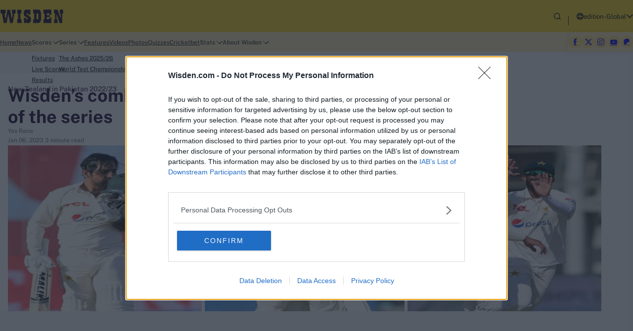

--- FILE ---
content_type: text/html; charset=utf-8
request_url: https://www.wisden.com/series/new-zealand-in-pakistan-2022-23/cricket-news/wisdens-combined-pakistan-new-zealand-team-of-the-series
body_size: 134357
content:
<!doctype html><html data-n-head-ssr lang="en" data-n-head="%7B%22lang%22:%7B%22ssr%22:%22en%22%7D%7D"><head ><meta data-n-head="ssr" charset="utf-8"><meta data-n-head="ssr" http-equiv="x-ua-compatible" content="ie=edge"><meta data-n-head="ssr" name="viewport" content="width=device-width, initial-scale=1,maximum-scale=1,viewport-fit=cover"><meta data-n-head="ssr" name="msapplication-TileColor" content="#da532c"><meta data-n-head="ssr" name="msapplication-config" content="/static-assets/favicons/browserconfig.xml"><meta data-n-head="ssr" name="theme-color" content="#ffffff"><meta data-n-head="ssr" property="fb:pages" content=""><meta data-n-head="ssr" property="fb:app_id" content="1532595277659300"><meta data-n-head="ssr" name="description" content="The series finished 0-0"><meta data-n-head="ssr" property="og:site_name" content="Wisden"><meta data-n-head="ssr" name="twitter:card" content="summary_large_image"><meta data-n-head="ssr" name="twitter:title" content="Wisden’s combined Pakistan-New Zealand team of the series"><meta data-n-head="ssr" name="twitter:description" content="The series finished 0-0"><meta data-n-head="ssr" name="twitter:url" content="https://www.wisden.com/series/new-zealand-in-pakistan-2022-23/cricket-news/wisdens-combined-pakistan-new-zealand-team-of-the-series"><meta data-n-head="ssr" name="twitter:image" content="https://www.wisden.com/static-assets/waf-images/60/b8/59/16-9/283618_Copy-of-Three-image-listicle-6.png"><meta data-n-head="ssr" property="og:type" content="website"><meta data-n-head="ssr" property="og:title" content="Wisden’s combined Pakistan-New Zealand team of the series"><meta data-n-head="ssr" property="og:description" content="The series finished 0-0"><meta data-n-head="ssr" property="og:url" content="https://www.wisden.com/series/new-zealand-in-pakistan-2022-23/cricket-news/wisdens-combined-pakistan-new-zealand-team-of-the-series"><meta data-n-head="ssr" property="og:image:alt" content="The series finished 0-0"><meta data-n-head="ssr" property="og:image:width" content="1200px"><meta data-n-head="ssr" property="og:image:height" content="1200px"><meta data-n-head="ssr" property="og:image" content="https://www.wisden.com/static-assets/waf-images/60/b8/59/16-9/283618_Copy-of-Three-image-listicle-6.png"><meta data-n-head="ssr" property="og:image:secure_url" content="https://www.wisden.com/static-assets/waf-images/60/b8/59/16-9/283618_Copy-of-Three-image-listicle-6.png"><meta data-n-head="ssr" name="robots" content="index, follow, max-image-preview:large, max-snippet:-1, max-video-preview:-1"><meta data-n-head="ssr" rel="amphtml" href="https://www.wisden.com/amp/series/new-zealand-in-pakistan-2022-23/cricket-news/wisdens-combined-pakistan-new-zealand-team-of-the-series"><meta data-n-head="ssr" property="article:published_time" content="2023-01-06T15:37:39+00:00"><meta data-n-head="ssr" property="article:modified_time" content="2023-01-06T15:37:39+00:00"><title>Wisden’s combined Pakistan-New Zealand team of the series</title><link data-n-head="ssr" rel="apple-touch-icon" sizes="180x180" href="/static-assets/favicons/apple-touch-icon.png?v=23.07"><link data-n-head="ssr" rel="icon" type="image/png" sizes="32x32" href="/static-assets/favicons/favicon-32x32.png?v=23.07"><link data-n-head="ssr" rel="icon" type="image/png" sizes="16x16" href="/static-assets/favicons/favicon-16x16.png?v=23.07"><link data-n-head="ssr" rel="mask-icon" href="/static-assets/favicons/safari-pinned-tab.svg?v=23.07" color="#e50695"><link data-n-head="ssr" rel="shortcut icon" href="/static-assets/favicons/favicon.ico?v=23.07"><link data-n-head="ssr" rel="canonical" href="https://www.wisden.com/series/new-zealand-in-pakistan-2022-23/cricket-news/wisdens-combined-pakistan-new-zealand-team-of-the-series"><link data-n-head="ssr" rel="preload" as="image" href="https://www.wisden.com/static-assets/waf-images/60/b8/59/16-9/283618_Copy-of-Three-image-listicle-6.png?v=23.07&amp;w=1200" imagesizes="(min-width: 1200px) 1200px" imagesrcset="https://www.wisden.com/static-assets/waf-images/60/b8/59/16-9/283618_Copy-of-Three-image-listicle-6.png?v=23.07&amp;w=300 300w, https://www.wisden.com/static-assets/waf-images/60/b8/59/16-9/283618_Copy-of-Three-image-listicle-6.png?v=23.07&amp;w=500 500w, https://www.wisden.com/static-assets/waf-images/60/b8/59/16-9/283618_Copy-of-Three-image-listicle-6.png?v=23.07&amp;w=750 750w, https://www.wisden.com/static-assets/waf-images/60/b8/59/16-9/283618_Copy-of-Three-image-listicle-6.png?v=23.07&amp;w=1200 1200w, https://www.wisden.com/static-assets/waf-images/60/b8/59/16-9/283618_Copy-of-Three-image-listicle-6.png?v=23.07&amp;w=1920 1920w"><style data-n-head="ssr" type="text/css">@keyframes shimmerAnimation{to{transform:translateX(100%)}}@keyframes button-loading-spinner{0%{transform:rotate(0turn)}to{transform:rotate(1turn)}}@keyframes swiper-preloader-spin{0%{transform:rotate(0deg)}to{transform:rotate(360deg)}}:root{--primary-50:hsl(45 84% 93%);--hsl-primary-50:45 84% 93%;--primary-100:hsl(44 93% 84%);--hsl-primary-100:44 93% 84%;--primary-200:hsl(45 94% 74%);--hsl-primary-200:45 94% 74%;--primary-300:hsl(49 97% 54%);--hsl-primary-300:49 97% 54%;--primary-400:hsl(45 98% 56%);--hsl-primary-400:45 98% 56%;--primary-500:hsl(44 100% 50%);--hsl-primary-500:44 100% 50%;--primary-600:hsl(41 100% 50%);--hsl-primary-600:41 100% 50%;--primary-700:hsl(37 100% 49%);--hsl-primary-700:37 100% 49%;--primary-800:hsl(33 98% 50%);--hsl-primary-800:33 98% 50%;--primary-900:hsl(24 98% 50%);--hsl-primary-900:24 98% 50%;--primary-1000:hsl(0 0% 15%);--hsl-primary-1000:0 0% 15%;--secondary-50:hsl(276 21% 71%);--hsl-secondary-50:276 21% 71%;--secondary-100:hsl(255 19% 63%);--hsl-secondary-100:255 19% 63%;--secondary-200:hsl(262 16% 53%);--hsl-secondary-200:262 16% 53%;--secondary-300:hsl(261 19% 43%);--hsl-secondary-300:261 19% 43%;--secondary-400:hsl(262 23% 37%);--hsl-secondary-400:262 23% 37%;--secondary-500:hsl(261 30% 30%);--hsl-secondary-500:261 30% 30%;--secondary-600:hsl(259 34% 24%);--hsl-secondary-600:259 34% 24%;--secondary-700:hsl(257 44% 17%);--hsl-secondary-700:257 44% 17%;--secondary-800:hsl(269 82% 9%);--hsl-secondary-800:269 82% 9%;--secondary-900:hsl(240 100% 4%);--hsl-secondary-900:240 100% 4%;--secondary-1000:hsl(269 83% 25%);--hsl-secondary-1000:269 83% 25%;--neutral-50:hsl(0 0% 96%);--hsl-neutral-50:0 0% 96%;--neutral-100:hsl(0 0% 81%);--hsl-neutral-100:0 0% 81%;--neutral-200:hsl(0 0% 79%);--hsl-neutral-200:0 0% 79%;--neutral-300:hsl(0 0% 73%);--hsl-neutral-300:0 0% 73%;--neutral-400:hsl(0 0% 60%);--hsl-neutral-400:0 0% 60%;--neutral-500:hsl(0 0% 49%);--hsl-neutral-500:0 0% 49%;--neutral-600:hsl(0 0% 33%);--hsl-neutral-600:0 0% 33%;--neutral-700:hsl(0 0% 26%);--hsl-neutral-700:0 0% 26%;--neutral-800:hsl(0 0% 15%);--hsl-neutral-800:0 0% 15%;--neutral-900:hsl(0 0% 0%);--hsl-neutral-900:0 0% 0%;--neutral-1000:hsl(0 0% 83%);--hsl-neutral-1000:0 0% 83%;--neutral-1100:hsl(0 0% 93%);--hsl-neutral-1100:0 0% 93%;--neutral-1200:hsl(200 4% 44%);--hsl-neutral-1200:200 4% 44%;--neutral-1300:hsl(0 0% 7%);--hsl-neutral-1300:0 0% 7%;--success-700:hsl(112 94% 26%);--hsl-success-700:112 94% 26%;--success-800:hsl(155 97% 24%);--hsl-success-800:155 97% 24%;--success-900:hsl(145 75% 41%);--hsl-success-900:145 75% 41%;--warning-900:hsl(40 100% 48%);--hsl-warning-900:40 100% 48%;--error-800:hsl(4 74% 49%);--hsl-error-800:4 74% 49%;--error-900:hsl(360 81% 58%);--hsl-error-900:360 81% 58%;--pure-white-400:hsl(192 5% 82%);--hsl-pure-white-400:192 5% 82%;--pure-white-500:hsl(0 0% 87%);--hsl-pure-white-500:0 0% 87%;--pure-white-600:hsl(0 0% 93%);--hsl-pure-white-600:0 0% 93%;--pure-white-700:hsl(200 4% 44%);--hsl-pure-white-700:200 4% 44%;--pure-white-800:hsl(206 18% 92%);--hsl-pure-white-800:206 18% 92%;--pure-white-900:hsl(0 0% 100%);--hsl-pure-white-900:0 0% 100%;--spider-1s:hsl(269 83% 25%);--hsl-spider-1s:269 83% 25%;--spider-2s:hsl(262 16% 53%);--hsl-spider-2s:262 16% 53%;--spider-3s:hsl(269 82% 9%);--hsl-spider-3s:269 82% 9%;--spider-4s:hsl(261 19% 43%);--hsl-spider-4s:261 19% 43%;--spider-5s:hsl(49 97% 54%);--hsl-spider-5s:49 97% 54%;--spidern-1s:hsl(155 97% 24%);--hsl-spidern-1s:155 97% 24%;--spidern-2s:hsl(269 83% 25%);--hsl-spidern-2s:269 83% 25%;--spidern-3s:hsl(37 100% 49%);--hsl-spidern-3s:37 100% 49%;--spidern-4s:hsl(217 57% 51%);--hsl-spidern-4s:217 57% 51%;--spidern-5s:hsl(4 74% 49%);--hsl-spidern-5s:4 74% 49%;--base-font-size:62.5%;--container-max-width:100%;--content-width:var(--window-inner-width);--vh:1vh;--vw:1vw;--window-inner-height:calc(var(--vh, 1vh) * 100);--window-inner-width:calc(var(--vw, 1vw) * 100);--container-white-space:calc((var(--window-inner-width) - var(--container-max-width)) / 2);--space-1:0.4rem;--space-1-neg:-0.4rem;--space-2:0.8rem;--space-2-neg:-0.8rem;--space-3:1.2rem;--space-3-neg:-1.2rem;--space-4:1.6rem;--space-4-neg:-1.6rem;--space-5:2rem;--space-5-neg:-2rem;--space-6:2.4rem;--space-6-neg:-2.4rem;--space-7:2.8rem;--space-7-neg:-2.8rem;--space-8:3.2rem;--space-8-neg:-3.2rem;--space-9:3.6rem;--space-9-neg:-3.6rem;--space-10:4rem;--space-10-neg:-4rem;--space-11:4.4rem;--space-11-neg:-4.4rem;--space-12:4.8rem;--space-12-neg:-4.8rem;--space-13:5.2rem;--space-13-neg:-5.2rem;--space-14:5.6rem;--space-14-neg:-5.6rem;--space-15:6rem;--space-15-neg:-6rem;--space-16:6.4rem;--space-16-neg:-6.4rem;--space-17:6.8rem;--space-17-neg:-6.8rem;--space-18:7.2rem;--space-18-neg:-7.2rem;--space-19:7.6rem;--space-19-neg:-7.6rem;--space-20:8rem;--space-20-neg:-8rem;--space-21:8.4rem;--space-21-neg:-8.4rem;--space-22:8.8rem;--space-22-neg:-8.8rem;--space-23:9.2rem;--space-23-neg:-9.2rem;--space-24:9.6rem;--space-24-neg:-9.6rem;--space-25:10rem;--space-25-neg:-10rem;--space-0:0;--full-radius:0.8rem;--half-radius:calc(var(--full-radius) / 2);--ads-width:35rem;--header-height:calc(var(--header-top-height) + var(--header-bottom-height) + env(safe-area-inset-bottom, 0));--header-top-height:6.5rem;--header-bottom-height:0rem;--social-height:5rem;--swiper-button-width:2.4rem;--secondary-menu-height:8rem;--ticker-height:3.4rem;--sticky-ad-height:5rem;--writer-thumbnail:11rem;--z-patterns:-1;--z-overlay:1;--z-video-icon:2;--z-showcase:3;--z-icon:4;--z-timer:5;--z-modal:26;--z-modal-close:21;--z-modal-swiper:22;--z-modal-share:22;--z-filter:22;--z-header:26;--z-waf-select-box-wrap:1;--z-secondary-navbar:21;--z-marquee:11;--z-tooltip-data:1;--z-tooltip-data-icon:2;--z-cookies:26;--z-scrolltop:25;--z-ads:1;--z-sticky-ad:20;--z-dropdown:1;--z-user-profile-setting:1;--z-cart:24;--z-shop-filter:25;--z-login-wrap:1;--z-view-more:1;--z-region-box:1;--z-quotes:-1;--z-squad-filter:1;--z-progress-bar:1;--z-progress-bar-holder:0;--z-graph-value:1;--z-manhattan-tooltip:2;--z-progress-bar-label:1;--z-default:1;--z-newsletter:1;--z-newsletter-signup:27}@font-face{font-family:PublicSans;src:local("PublicSans-Light"),url(/static-assets/build/fonts/PublicSans-Light?v=51890297#iefix) format("embedded-opentype"),url(/static-assets/build/fonts/PublicSans-Light.woff2?v=51890297) format("woff2"),url(/static-assets/build/fonts/PublicSans-Light.woff?v=51890297) format("woff"),url(/static-assets/build/fonts/PublicSans-Light.ttf?v=51890297) format("truetype"),url(/static-assets/build/fonts/PublicSans-Light.svg#?v=51890297PublicSans) format("svg");font-weight:300;font-style:normal;font-display:swap}@font-face{font-family:PublicSans;src:local("PublicSans-Regular"),url(/static-assets/build/fonts/PublicSans-Regular?v=51890297#iefix) format("embedded-opentype"),url(/static-assets/build/fonts/PublicSans-Regular.woff2?v=51890297) format("woff2"),url(/static-assets/build/fonts/PublicSans-Regular.woff?v=51890297) format("woff"),url(/static-assets/build/fonts/PublicSans-Regular.ttf?v=51890297) format("truetype"),url(/static-assets/build/fonts/PublicSans-Regular.svg#?v=51890297PublicSans) format("svg");font-weight:400;font-style:normal;font-display:swap}@font-face{font-family:PublicSans;src:local("PublicSans-Medium"),url(/static-assets/build/fonts/PublicSans-Medium?v=51890297#iefix) format("embedded-opentype"),url(/static-assets/build/fonts/PublicSans-Medium.woff2?v=51890297) format("woff2"),url(/static-assets/build/fonts/PublicSans-Medium.woff?v=51890297) format("woff"),url(/static-assets/build/fonts/PublicSans-Medium.ttf?v=51890297) format("truetype"),url(/static-assets/build/fonts/PublicSans-Medium.svg#?v=51890297PublicSans) format("svg");font-weight:500;font-style:normal;font-display:swap}@font-face{font-family:PublicSans;src:local("PublicSans-SemiBold"),url(/static-assets/build/fonts/PublicSans-SemiBold?v=51890297#iefix) format("embedded-opentype"),url(/static-assets/build/fonts/PublicSans-SemiBold.woff2?v=51890297) format("woff2"),url(/static-assets/build/fonts/PublicSans-SemiBold.woff?v=51890297) format("woff"),url(/static-assets/build/fonts/PublicSans-SemiBold.ttf?v=51890297) format("truetype"),url(/static-assets/build/fonts/PublicSans-SemiBold.svg#?v=51890297PublicSans) format("svg");font-weight:600;font-style:normal;font-display:swap}@font-face{font-family:PublicSans;src:local("PublicSans-Bold"),url(/static-assets/build/fonts/PublicSans-Bold?v=51890297#iefix) format("embedded-opentype"),url(/static-assets/build/fonts/PublicSans-Bold.woff2?v=51890297) format("woff2"),url(/static-assets/build/fonts/PublicSans-Bold.woff?v=51890297) format("woff"),url(/static-assets/build/fonts/PublicSans-Bold.ttf?v=51890297) format("truetype"),url(/static-assets/build/fonts/PublicSans-Bold.svg#?v=51890297PublicSans) format("svg");font-weight:700;font-style:normal;font-display:swap}@font-face{font-family:PublicSans;src:local("PublicSans-ExtraBold"),url(/static-assets/build/fonts/PublicSans-ExtraBold?v=51890297#iefix) format("embedded-opentype"),url(/static-assets/build/fonts/PublicSans-ExtraBold.woff2?v=51890297) format("woff2"),url(/static-assets/build/fonts/PublicSans-ExtraBold.woff?v=51890297) format("woff"),url(/static-assets/build/fonts/PublicSans-ExtraBold.ttf?v=51890297) format("truetype"),url(/static-assets/build/fonts/PublicSans-ExtraBold.svg#?v=51890297PublicSans) format("svg");font-weight:800;font-style:normal;font-display:swap}@font-face{font-family:"waf-font-icon";src:url(/static-assets/build/fonts/waf-font-icon.eot?v=51890297);src:url(/static-assets/build/fonts/waf-font-icon.eot?v=51890297#iefix) format("embedded-opentype"),url(/static-assets/build/fonts/waf-font-icon.woff2?v=51890297) format("woff2"),url(/static-assets/build/fonts/waf-font-icon.woff?v=51890297) format("woff"),url(/static-assets/build/fonts/waf-font-icon.ttf?v=51890297) format("truetype"),url(/static-assets/build/fonts/waf-font-icon.svg?v=51890297#waf-font-icon) format("svg");font-weight:400;font-style:normal;font-display:swap}.waf-betting-site .tooltip .description .text{font:400 .8rem PublicSans}.masthead-section .score-data .over-item .extra-text{font:500 .8rem PublicSans}.waf-betting-site .betting-site-item .item-button .btn-site.btn-visit{font:700 .8rem PublicSans}.waf-standings .form-guide-item{font-size:.9rem}.waf-betting-detail .betting-site-item .text{font:400 .9rem PublicSans}.waf-betting-site .tooltip .description .title,.waf-betting-site .tooltip .offers .text{font:700 .9rem PublicSans}.waf-listing .article-meta .meta-date,.waf-showcase .article-meta .meta-date,:where(sub,sup){font-size:1rem}.masthead-section .innings-info .player-name .name,.masthead-section .score-data .over-label,.masthead-section .team-score .team-extra,.waf-listing .article-meta .meta,.waf-listing .article-meta .meta-author,.waf-showcase .article-meta .meta,.waf-showcase .article-meta .meta-author,.waf-statsdetail .player-stats .card-points .label{font:400 1rem PublicSans}.head-to-head .section-head-redirect .text,.waf-detail .article-head .article-meta .meta,.waf-listing .article-meta .meta-category,.waf-listing.related-list .article-meta .meta,.waf-series-ad .event-meta .meta-date,.waf-series-ad .event-meta .meta-year,.waf-showcase .article-meta .meta-category,.waf-statsdetail .table .text{font:500 1rem PublicSans}.custom-form .email-verify .btn-varify .btn-text,.custom-form .mobile-verify .btn-varify .btn-text,.head-to-head .section-head-redirect .card-content .card-title,.head-to-head .team-name,.masthead-section .card-head-top .status,.masthead-section .form-guide-wrapper .tooltip,.waf-betting-detail .betting-site-item .item-button .btn-site,.waf-betting-site .betting-site-item .item-button .btn-site,.waf-betting-site .betting-site-item .item-description .description,.waf-betting-site .tooltip .offers .title,.waf-listing.related-list .item-type-video .timestamp,.waf-statsdetail .table-body .table-data.highlight .text,.waf-statsdetail .table-head .text{font:700 1rem PublicSans}.waf-newsletter .email-address .form-input{font:500 1.1rem PublicSans}.masthead-section .team-name .name{font:700 1.1rem PublicSans}.secondary-menu-body .nav-anchor,:where(small,label){font-size:1.2rem}.custom-form .checkbox-container .text,.custom-form .email-verify .verify-text,.custom-form .mobile-verify .verify-text,.header-bottom .menu-wrap .subnav-item .nav-anchor,.masthead-section .end-match-footer,.masthead-section .innings-info .head,.masthead-section .innings-info .player-score,.waf-live-blog .detail-section-time .text,.waf-live-blog .poll-section .button-group .btn-label,.waf-live-blog .poll-section .button-group .btn-value,.waf-newsletter .text{font:400 1.2rem PublicSans}.custom-form .error-msg,.filter-section .btn-more .btn-text,.header-bottom .menu-wrap .nav-anchor,.header-top .login-section .btn-text,.masthead-section .match-time,.masthead-section .match-venue,.pagination-result-text,.region-section .btn-region .btn-text.btn-text-edition,.site-search-section .btn-search-toggle .btn-text,.site-search-section .search-tabs-link,.site-search-section .site-search-input,.table .text,.tabs .btn-text,.tabs span,.trending-tag .trending-content .text,.trending-team .trending-content .text,.waf-betting-detail .betting-site-item .star-rating .text,.waf-betting-detail .head .sub-title,.waf-betting-site .star-rating .text,.waf-betting-site .tap-more-text,.waf-breadcrumb .breadcrumb-item a,.waf-breadcrumb .breadcrumb-item a span,.waf-detail .waf-standings .text,.waf-detail .waf-standings p,.waf-listing .article-thumbnail-tagline::after,.waf-select-box .select-list .list-item,.waf-showcase .article-thumbnail-tagline::after,.waf-statsdetail .accordion-body .stats-link-text,.waf-statsdetail .filter-text,.waf-statsdetail .form-input-drop .btn-text,.waf-statsdetail .head-to-head .custom-form .btn-text,.waf-statslisting .fname{font:500 1.2rem PublicSans}.masthead-section .score-data .over-item .text{font:600 1.2rem PublicSans}.filter-section .more-filters .footer .btn-text,.head-to-head .fname,.head-to-head .label,.masthead-section .card-footer .text,.masthead-section .card-head-top .match-info,.masthead-section .form-guide-wrapper .title,.masthead-section .match-weather,.masthead-section .super-over .card-body .score,.redirection-module .redirection-link .nav-anchor,.region-section .btn-region .btn-text,.secondary-menu-title,.site-search-section .btn-search,.site-search-section .search-tabs-title,.trending-player .trending-content .text,.trending-tag .waf-head .head-tab a,.waf-breadcrumb .breadcrumb-item:last-child span,.waf-cookies-popup .cookie-footer .btn-submit,.waf-listing .item-type-icon,.waf-listing .item-type-video .timestamp,.waf-listing.related-list .waf-head .head-tab a,.waf-read-more .read-info .btn-text,.waf-showcase .item-type-icon,.waf-showcase .item-type-video .timestamp,.waf-standings .head-tab a,.waf-statsdetail .form-wrapper .btn-text,.waf-statsdetail .form-wrapper .versus,.waf-statsdetail .head-to-head .custom-form .btn-go .btn-text,.waf-statsdetail .head-to-head .versus,.waf-statsdetail .tab-name .btn-text,.waf-statsdetail .table-data-player .table-data-name,.waf-statsdetail .table-data-player .team-data-team,.waf-statsdetail .table-data-position,.waf-statsdetail .table-left .table-body .text,.waf-statsdetail .table-responsive .btn-more,.waf-statsdetail .table-responsive .btn-more .btn-text,.waf-statslisting .lname,.waf-statslisting .rank,:where(.waf-head) .head-tab a{font:700 1.2rem PublicSans}.custom-form .form-dropdown .btn-item .btn-text,.custom-form .form-input,.custom-form .form-input-drop .btn-text,.custom-form .mobile-number .select-list .btn-text,.custom-form .mobile-number .selected-title .btn-text,.waf-detail.waf-live-blog .detail-section .text,.waf-detail.waf-live-blog .detail-section p,.waf-form .form-head .form-sub-title,.waf-modal .text,.waf-statsdetail .bio p,.waf-statsdetail .bio strong,.waf-statsdetail .player-stats .card-head .card-points .label{font:400 1.4rem PublicSans}.custom-form .form-label,.region-section .list-wrap .btn-text,.waf-betting-detail .betting-site-item .item-description,.waf-newsletter .btn-text,.waf-quote .text,.waf-select-box .select-list .list-item-text,.waf-select-box .selected-title .sub-title,.waf-statsdetail .waf-select-box .list-item-text{font:500 1.4rem PublicSans}.custom-form .btn-outline .btn-text,.pagination-number a,.waf-detail .detail-section .detail-title,.waf-listing.related-list .article-title,.waf-live-blog .poll-section .question,.waf-modal .btn-modal .btn-text,.waf-modal .sub-title,.waf-series-ad .event-title .title,.waf-statsdetail .accordion-header .btn-text,.waf-statsdetail .accordion-wrapper .btn-headtohead .btn-text,.waf-statsdetail .waf-select-box .sub-title,.waf-statsdetail .waf-select-box .title,.waf-statslisting .card-head .title,:where(h6){font:700 1.4rem PublicSans}.footer-section-wrap .footer-bottom-content,.footer-section-wrap .footer-link-text{font:400 1.5rem PublicSans}:where(big){font-size:1.6rem}.waf-betting-detail .text,.waf-cookies-popup .cookie-body .text,.waf-detail .article-head .article-description .text,.waf-detail .article-head .article-description p,.waf-detail .text,.waf-detail li,.waf-detail p,.waf-read-more .readmore-item .text{font:400 1.6rem PublicSans}.filter-section .more-filters .head .title,.head-to-head .lname,.head-to-head .number,.head-to-head .section-team .team-name,.header-bottom .menu-wrap .nav-item-active>.nav-anchor,.masthead-section .card-body .score,.masthead-section .card-head-top .match-info .title,.region-section .list-wrap .title,.trending-player .waf-head .title,.trending-tag .waf-head .title,.trending-team .waf-head .title,.waf-betting-site .waf-head .title,.waf-detail .article-head .article-description .drop-cap-intro,.waf-detail .article-head .article-description .intro,.waf-detail .drop-cap-intro,.waf-detail .highlight,.waf-detail .intro,.waf-detail a,.waf-detail strong,.waf-detail.waf-live-blog .detail-section .detail-title,.waf-read-more .readmore-item .title,.waf-standings .table-title,.waf-statsdetail .bio .title,.waf-statsdetail .head-to-head .card-head .team-versus,.waf-statsdetail .player-stats .card-points .number,.waf-statsdetail .tab-container-head .title,.waf-statsdetail .table .no-data-wrap,.waf-statslisting .total-points .points,:where(.waf-head) .title,:where(h5){font:700 1.6rem PublicSans}.head-to-head .card-title,.waf-detail .detail-title,:where(h4){font:700 1.8rem PublicSans}.footer-section-wrap .footer-link-title,.waf-modal .title,.waf-read-more .waf-head .title,.waf-statsdetail .player-stats .card-name,.waf-statsdetail .player-stats .card-position,:where(h3){font:700 2rem PublicSans}.waf-betting-site .betting-site-item .item-number .number{font:800 2rem PublicSans}.waf-betting-detail .head .title,.waf-form .form-head .form-title,.waf-quote .title,.waf-statsdetail .player-stats .card-head .card-points .number,:where(h2){font:700 2.4rem PublicSans}:where(h1){font:700 2.8rem PublicSans}.waf-newsletter .title{font:700 3rem PublicSans}.waf-detail .article-head .title{font:700 3.2rem PublicSans}.waf-newsletter .email-address::before{font:700 6rem PublicSans}.filter-section .more-filters .btn-cancel .btn-text,.head-to-head .section-head-redirect .btn-text,.header-bottom .promo-anchor .promo-text,.header-top .login-section .btn-menu[aria-expanded=true] .btn-text,.header-top .site-logo .logo-text,.pagination .nav-first,.pagination .nav-last,.pagination .nav-left,.pagination .nav-right,.scroll-top .scroll-top-btn .btn-text,.site-search-section .btn-search-toggle[aria-expanded=true] .btn-text,.trending-player .trending-action .more-text,.trending-tag .trending-action .more-text,.trending-team .trending-action .more-text,.waf-betting-detail .betting-site-item .star-rating .icon,.waf-betting-site .star-rating .icon,.waf-betting-site .tooltip .info-icon,.waf-cookies-popup .cookie-head .btn-close .btn-text,.waf-listing .article-thumbnail-tagline p,.waf-showcase .article-thumbnail-tagline p{font-size:0}.header-bottom .menu-wrap,.pagination,.site-search-section,.waf-statsdetail .bio p,.waf-statsdetail .bio strong,.waf-statsdetail .table-body .table-data.highlight{background-color:var(--primary-50)}.table thead,.table-head{background-color:hsl(var(--hsl-primary-100)/.8)}.header-bottom .promo-list-wrap,.masthead-section .form-guide-wrapper .tooltip,.masthead-section .form-guide-wrapper .tooltip-data::after{background-color:var(--primary-100)}.header-bottom .promo-anchor,.swiper-button-next,.swiper-button-prev,.waf-detail .social-share .social-icon{background-color:var(--primary-200)}.filter-section .btn-more .btn-text,.filter-section .btn-more::before,.masthead-section .end-match-footer,.masthead-section .team.team-current .team-score:last-child .score,.masthead-section .team.team-won .team-score:last-child .score,.waf-betting-detail .betting-site-item .star-rating .icon::before,.waf-betting-site .star-rating .icon::before,.waf-statsdetail .player-stats .card-head .card-points .label,.waf-statsdetail .player-stats .card-head .card-points .number{color:var(--primary-300)}.custom-form .btn-outline,.custom-form .checkbox-container input[type=checkbox]:checked~.checkmark,.custom-form .email-verify .btn-varify,.custom-form .mobile-verify .btn-varify,.filter-section .more-filters .footer .btn-applyfilter,.filter-section .more-filters .head,.header-top .login-section .list-wrap .btn-site.active,.header-wrap .menu-wrapper .btn-hamburger,.masthead-section .innings-info .player-info.active:after,.pagination-number a.active,.scroll-top .scroll-top-btn,.secondary-menu-head,.tab-name.active,.tab-name.tab-active,.waf-betting-site .betting-site-item .item-button .btn-site,.waf-breadcrumb,.waf-cookies-popup .cookie-wrap,.waf-form .form-banner,.waf-listing .article-thumbnail-tagline,.waf-listing .item-type-icon,.waf-listing .item-type-video .timestamp,.waf-listing.related-list .item-type-video .timestamp,.waf-live-blog .detail-section-time .text,.waf-modal .btn-modal.btn-fill,.waf-modal .btn-modal.btn-outline:hover,.waf-newsletter .title::before,.waf-quote,.waf-showcase .article-thumbnail-tagline,.waf-showcase .item-type-icon,.waf-showcase .item-type-video .timestamp,.waf-standings .head-tab a,.waf-statsdetail .accordion-header[aria-expanded=true],.waf-statsdetail .form-wrapper .btn,.waf-statsdetail .head-to-head .custom-form .btn-go,.waf-statsdetail .tab-name.active,.waf-statslisting .card-head{background-color:var(--primary-300)}.waf-betting-detail .text a{color:var(--primary-600)}.header-bottom .promo-anchor:hover{background-color:var(--primary-600)}.custom-form .checkbox-container .text .link-text,.waf-detail a{color:var(--primary-700)}.masthead-section .score-data .over-item.six{background-color:var(--primary-800)}.head-to-head .player-name,.masthead-section .score-data .tabs span{color:var(--primary-1000)}.head-to-head .player-thumbnail .image,.masthead-section .card-head-top,.masthead-section .score-data .tab-name,.trending-player .trending-thumbnail,.waf-standings .form-guide-item.draw,.waf-statsdetail .accordion-header,.waf-statsdetail .accordion-wrapper .btn-headtohead{background-color:var(--secondary-50)}.masthead-section .card-head-top .status,.masthead-section .innings-info .player-thumbnail{background-color:var(--secondary-200)}.waf-listing.related-list .article-meta .meta-category{color:var(--secondary-300)}.masthead-section .innings-info .player-info{background-color:var(--secondary-500)}.waf-detail .article-head .article-meta .meta.meta-category{color:var(--secondary-600)}.masthead-section .text-vs,.waf-live-blog .poll-section .button-group .btn-item.active{background-color:var(--secondary-600)}.custom-form .btn-outline .btn-text,.custom-form .btn-outline .btn-text::after,.custom-form .email-verify .btn-varify .btn-text,.custom-form .mobile-verify .btn-varify .btn-text,.filter-section .more-filters .btn-cancel::after,.filter-section .more-filters .head .title,.header-bottom .promo-anchor,.redirection-module .redirection-link .nav-anchor,.region-section .btn-region .btn-text,.region-section .btn-region::before,.region-section .list-wrap .btn-text,.region-section .list-wrap .title,.scroll-top .scroll-top-btn::after,.site-search-section .btn-search,.trending-player .waf-head .title,.waf-betting-detail .head .sub-title,.waf-betting-detail .head .title,.waf-betting-site .betting-site-item .item-button .btn-site,.waf-betting-site .waf-head .title,.waf-cookies-popup .cookie-footer .btn-submit,.waf-cookies-popup .cookie-head .btn-close::before,.waf-listing .article-thumbnail-tagline,.waf-live-blog .detail-section-time .text:before,.waf-modal .btn-modal .btn-text,.waf-newsletter .btn-text,.waf-newsletter .btn-text::before,.waf-newsletter .title::before,.waf-read-more .read-info .btn-text,.waf-series-ad .event-title .title,.waf-showcase .article-thumbnail-tagline,.waf-statsdetail .bio .title,.waf-statsdetail .table-responsive .btn-more,.waf-statslisting .card-head .title,.waf-statslisting .fname,.waf-statslisting .lname,.waf-statslisting .rank,.waf-statslisting .total-points .points,:where(.waf-head) .title{color:var(--secondary-800)}.custom-form .btn-outline .btn-text:before,.filter-section .btn-more,.masthead-section .innings-info,.site-search-section::after,.waf-cookies-popup .cookie-footer .btn-submit::before,.waf-modal .btn-modal.btn-outline .btn-text::before{background-color:var(--secondary-800)}.header-top .login-section .btn-text,.header-top .login-section .list-wrap .btn-site.active .btn-text,.waf-statsdetail .table .no-data-wrap{color:var(--secondary-900)}.header-top .login-section .btn-menu[aria-expanded=true].btn-image::before,.header-top .login-section button.btn-login,.masthead-section .end-match-footer{background-color:var(--secondary-900)}.masthead-section .score-data .over-item.four,.waf-statsdetail .tabs{background-color:var(--secondary-1000)}.waf-detail .img-box{background-color:hsl(var(--hsl-neutral-50)/.5)}.waf-newsletter .email-address::before,.waf-standings .form-guide-item{color:var(--neutral-50)}.custom-form .locked .form-input,.custom-form .locked .selected-title,.masthead-section .team-img,.redirection-module .submenu,.redirection-module .submenu::before,.region-section .list-wrap,.secondary-menu,.secondary-menu-body .submenu,.secondary-menu-body .submenu::before,.waf-ad-sticky,.waf-betting-site .tooltip-data,.waf-live-blog .detail-section,.waf-modal .modal-head,.waf-select-box::before,.waf-standings .team-image,body{background-color:var(--neutral-50)}.waf-newsletter .btn-subscribe::after,.waf-showcase .article-item:not(:last-child):after{background-color:var(--neutral-100)}.footer-section-wrap .footer-bottom-content,.footer-section-wrap .footer-link-text{color:var(--neutral-300)}.waf-statsdetail .player-stats .card-thumbnail{background-color:var(--neutral-300)}.waf-newsletter .email-address .form-input{color:var(--neutral-400)}.waf-listing .article-meta .meta::after{background-color:var(--neutral-400)}.custom-form .form-input::-moz-placeholder{color:var(--neutral-500)}.custom-form .form-input-drop .btn-text,.custom-form .form-input-drop::after,.custom-form .form-input::placeholder,.custom-form .mobile-number .selected-title .btn-text,.custom-form .mobile-number .selected-title::after,.head-to-head .label,.head-to-head .team-name,.waf-detail .article-head .article-meta .meta,.waf-listing.related-list .article-meta .meta{color:var(--neutral-500)}.custom-form .email-verify .verify-text,.custom-form .locked .form-element::after,.custom-form .mobile-verify .verify-text,.header-bottom .menu-wrap .subnav-item .nav-anchor,.masthead-section .score-data .over-item span,.masthead-section .score-data .over-label,.pagination-result-text,.site-search-section .site-search-input,.tabs .btn-text,.tabs span,.waf-betting-site .tap-more-text,.waf-detail.waf-live-blog .text,.waf-detail.waf-live-blog li,.waf-detail.waf-live-blog p,.waf-live-blog .poll-section .button-group .btn-label,.waf-live-blog .poll-section .button-group .btn-value,.waf-series-ad .event-meta .meta,.waf-statsdetail .filter-text,.waf-statsdetail .waf-select-box .list-item-text{color:var(--neutral-600)}.waf-breadcrumb .breadcrumb-item a,.waf-breadcrumb .breadcrumb-item a span,.waf-breadcrumb .breadcrumb-item:not(:last-child)::after,.waf-select-box .select-list .list-item,.waf-select-box .select-list .list-item-text{color:var(--neutral-700)}.waf-modal{background-color:hsl(var(--hsl-neutral-800)/.8)}.header-top .login-section .list-wrap{background-color:hsl(var(--hsl-neutral-800)/.9)}.custom-form .checkbox-container .text,.custom-form .form-dropdown .btn-item .btn-text,.custom-form .form-input,.custom-form .form-label,.custom-form .mobile-number .select-list .btn-text,.head-to-head .card-title,.head-to-head .number,.head-to-head .section-head-redirect .card-content .card-title,.head-to-head .section-head-redirect .text,.head-to-head .section-team .team-name,.header-bottom .menu-wrap .nav-anchor,.masthead-section .card-head-top .match-info,.masthead-section .card-head-top .match-info .title,.masthead-section .form-guide-wrapper .tooltip,.pagination .nav-first,.pagination .nav-last,.pagination .nav-left,.pagination .nav-right,.pagination-number a,.secondary-menu-body .nav-anchor,.site-search-section .btn-search-toggle .btn-text,.swiper-button-next::after,.swiper-button-prev::after,.trending-player .trending-content .text,.waf-betting-detail .text,.waf-betting-site .tooltip .description .text,.waf-betting-site .tooltip .description .title,.waf-betting-site .tooltip .info-icon[aria-expanded=true]::after,.waf-betting-site .tooltip .offers .text,.waf-betting-site .tooltip .offers .title,.waf-betting-site.uk-betting-site .betting-site-item.betafairexchange-site .item-number .number,.waf-betting-site.uk-betting-site .betting-site-item.betafairexchange-site .star-rating .text,.waf-betting-site.uk-betting-site .betting-site-item.betfair-site .item-number .number,.waf-betting-site.uk-betting-site .betting-site-item.betfair-site .star-rating .text,.waf-betting-site.uk-betting-site .betting-site-item.betway-site .item-number .number,.waf-betting-site.uk-betting-site .betting-site-item.betway-site .star-rating .text,.waf-breadcrumb .breadcrumb-item:last-child span,.waf-cookies-popup .cookie-body .text,.waf-cookies-popup .cookie-body .text-hightlight,.waf-detail .article-head .article-description .text,.waf-detail .article-head .article-description p,.waf-detail .detail-title,.waf-detail .img-box em,.waf-detail .img-box figcaption,.waf-detail .social-share .social-icon::before,.waf-detail .text,.waf-detail li,.waf-detail p,.waf-detail.waf-live-blog .detail-section .detail-title,.waf-form .form-head .form-sub-title,.waf-form .form-head .form-title,.waf-listing .item-type-icon,.waf-listing .item-type-icon::before,.waf-listing .item-type-video .timestamp,.waf-listing.related-list .article-title,.waf-listing.related-list .item-type-video .timestamp,.waf-live-blog .detail-section-time .text,.waf-live-blog .poll-section .question,.waf-modal .sub-title,.waf-modal .text,.waf-modal .title,.waf-newsletter .text,.waf-newsletter .title,.waf-quote .text,.waf-quote .title,.waf-read-more .readmore-item .text,.waf-read-more .readmore-item .title,.waf-read-more .waf-head .title,.waf-select-box .selected-title .sub-title,.waf-select-box .selected-title .title,.waf-showcase .article-content>a,.waf-showcase .article-title,.waf-showcase .item-type-icon,.waf-showcase .item-type-icon::before,.waf-showcase .item-type-video .timestamp,.waf-statsdetail .accordion-header .btn-text,.waf-statsdetail .accordion-header::after,.waf-statsdetail .accordion-wrapper .btn-headtohead .btn-text,.waf-statsdetail .form-wrapper .btn-text,.waf-statsdetail .head-to-head .card-head .team-versus,.waf-statsdetail .head-to-head .custom-form .btn-go .btn-text,.waf-statsdetail .tab-container-head .title,.waf-statsdetail .tab-name.active .btn-text,.waf-statsdetail .table .text,.waf-statsdetail .waf-select-box .sub-title,.waf-statsdetail .waf-select-box .title{color:var(--neutral-800)}.masthead-section .score-data .over-item .extra-text,.waf-standings .form-guide-item{background-color:var(--neutral-800)}[class^=img-] img[alt]{color:hsl(var(--hsl-neutral-900)/.7)}.waf-cookies-popup{background-color:hsl(var(--hsl-neutral-900)/.8)}.loadmore,.pagination .nav-first:before,.pagination .nav-last:before,.pagination .nav-left:before,.pagination .nav-right:before,.secondary-menu-body .nav-item-active .nav-anchor,.waf-listing .article-content,.waf-listing .article-content .icon-b-share,.waf-showcase .article-content,.waf-showcase .article-content .icon-b-share,.waf-statsdetail .accordion-body .stats-link-text,.waf-statsdetail .bio p,.waf-statsdetail .bio strong,.waf-statsdetail .form-input-drop .btn-text,.waf-statsdetail .form-wrapper .versus,.waf-statsdetail .table-data-player .table-data-name,.waf-statsdetail .table-data-player .team-data-team,:where(.waf-head) .head-tab a,body,button,hr{color:var(--neutral-900)}.social-items,.social-wrap .close,.waf-listing .article-content-meta .meta::after,.waf-showcase .article-content-meta .meta::after,:where(.img-box){background-color:var(--neutral-900)}.waf-statsdetail .table-head,.waf-statsdetail .table-head .table-data{background-color:var(--neutral-1000)}.masthead-section .card-item.live .card-head-top .status{background-color:var(--success-700)}.custom-form .varified .form-element::after,.custom-form .varified .form-label{color:var(--success-800)}.masthead-section .form-guide-item,.waf-betting-detail .betting-site-item .item-button .btn-site,.waf-betting-site .betting-site-item .item-button .btn-site.btn-visit{background-color:var(--success-800)}.custom-form .varified .form-element::after{background-color:hsl(var(--hsl-success-900)/.3)}.waf-newsletter .success-msg{color:var(--success-900)}.waf-standings .form-guide-item.win{background-color:var(--success-900)}.masthead-section .card-item.recent .card-head-top .status,.masthead-section .form-guide-item.lost,.masthead-section .score-data .over-item.wicket,.redirection-module .redirection-link-store .nav-text[data-basket]::before{background-color:var(--error-800)}.custom-form .error-msg{color:var(--error-900)}.waf-standings .form-guide-item.lost{background-color:var(--error-900)}.waf-statsdetail .player-stats .card-body,.waf-statsdetail .player-stats .card-body .card-points:not(:last-child):nth-child(odd)::after,.waf-statsdetail .player-stats .card-head .card-points{background-color:hsl(var(--hsl-pure-white-900)/.1)}.site-search-section .search-tabs-item,.trending-tag .trending-item,.trending-team .trending-item{background-color:hsl(var(--hsl-pure-white-900)/.2)}.masthead-section .super-over .card-body .score,.masthead-section .team-score .team-extra{color:hsl(var(--hsl-pure-white-900)/.5)}.waf-statsdetail .player-stats .card-points .label{color:hsl(var(--hsl-pure-white-900)/.6)}.waf-statsdetail .player-stats .card-position{color:hsl(var(--hsl-pure-white-900)/.9)}.custom-form .checkbox-container input[type=checkbox]:checked~.checkmark::after,.footer-section-wrap .footer-link-title,.footer-section-wrap .social-link-anchor,.header-top .login-section .btn-menu[aria-expanded=true]::before,.header-top .login-section .list-wrap .btn-text,.header-top .login-section button.btn-login .btn-text,.masthead-section .card-head-top .status,.masthead-section .card-item,.masthead-section .form-guide-item,.masthead-section .innings-info .player-name,.masthead-section .match-venue,.masthead-section .score-data .over-item .extra-text,.masthead-section .score-data .over-item.four .text,.masthead-section .score-data .over-item.six .text,.masthead-section .score-data .over-item.wicket .text,.redirection-module .redirection-link-store .nav-text[data-basket]::before,.site-search-section .btn-search-toggle[aria-expanded=true]::before,.site-search-section .search-tabs-link,.site-search-section .search-tabs-link::after,.site-search-section .search-tabs-title,.social-icon::before,.social-share .icon-b-close::before,.trending-tag .trending-action::after,.trending-tag .trending-content .text,.trending-tag .waf-head .title,.trending-team .trending-action::after,.trending-team .trending-content .text,.trending-team .waf-head .title,.waf-betting-detail .betting-site-item .item-button .btn-site,.waf-betting-detail .betting-site-item .item-description,.waf-betting-detail .betting-site-item .star-rating .text,.waf-betting-detail .betting-site-item .text,.waf-betting-site .betting-site-item .item-button .btn-site.btn-visit,.waf-betting-site .betting-site-item .item-description .description,.waf-betting-site .betting-site-item .item-number .number,.waf-betting-site .star-rating .text,.waf-betting-site .tooltip .info-icon::before,.waf-cricketscorecard .score-data .over-item.four .text,.waf-cricketscorecard .score-data .over-item.six .text,.waf-cricketscorecard .score-data .over-item.wicket .text,.waf-cricketscorecard .social-share .social-icon:before,.waf-cricketscorecard .text,.waf-detail.waf-live-blog .waf-cricketscorecard .score-data .over-item.four .text,.waf-detail.waf-live-blog .waf-cricketscorecard .score-data .over-item.six .text,.waf-detail.waf-live-blog .waf-cricketscorecard .score-data .over-item.wicket .text,.waf-live-blog .poll-section .button-group .btn-item.active .btn-label,.waf-live-blog .poll-section .button-group .btn-item.active .btn-value,.waf-statsdetail .player-stats .card-name .name,.waf-statsdetail .player-stats .card-points .number,.waf-statsdetail .tab-name .btn-text{color:var(--pure-white-900)}.custom-form .form-dropdown,.custom-form .mobile-number .select-list,.filter-section,.filter-section .more-filters,.head-to-head .card-section,.header-wrap .menu-wrapper,.masthead-section .score-data,.masthead-section .score-data .swiper-button-next,.masthead-section .score-data .swiper-button-prev,.site-search-section .btn-search-toggle,.site-search-section .site-search-input,.tab-name,.waf-betting-site .tap-more,.waf-betting-site .tooltip .info-icon[aria-expanded=true]::after,.waf-detail,.waf-form .form-data,.waf-listing.related-list,.waf-modal .modal-wrapper,.waf-newsletter,.waf-select-box .select-box-wrap,.waf-series-ad,.waf-series-listing,.waf-standings .layout-wrapper,.waf-standings .table-wrap,.waf-statsdetail .accordion-body .custom-form,.waf-statsdetail .accordion-body .stats-link-list,.waf-statslisting .team-item{background-color:var(--pure-white-900)}.footer-section-wrap .social-link-anchor,.site-search-section .btn-search-toggle[aria-expanded=true],.waf-cricketscorecard .social-share .social-icon,.waf-detail .social-share .social-items,.waf-listing .article-content,.waf-showcase .article-content,.waf-statsdetail .bio p strong,.waf-statsdetail .bio strong strong,.waf-statsdetail .head-to-head .card-section,.waf-statsdetail .tab-name,button{background-color:transparent}.custom-form .form-element,.filter-section .btn-more,.header-bottom .menu-wrap .nav-item-active,.masthead-section .card-body,.masthead-section .card-footer,.masthead-section .card-head,.masthead-section .card-head-top,.masthead-section .innings-info .player-info,.masthead-section .match-venue,.masthead-section .team,.redirection-module .redirection-link,.redirection-module .redirection-link-submenu,.redirection-module .submenu,.scroll-top .scroll-top-btn,.secondary-menu-body .nav-item-submenu,.secondary-menu-body .submenu,.site-search-section .site-search-form,.table tr,.trending-player .trending-item,.trending-tag .trending-item,.trending-team .trending-item,.waf-ad,.waf-betting-detail .betting-site-item .item-button .btn-site,.waf-betting-site .betting-site-item .item-button .btn-site,.waf-betting-site .betting-site-item .item-wrap,.waf-breadcrumb .breadcrumb-item:not(:last-child),.waf-detail .article-head,.waf-detail .img-box em,.waf-listing .article-content,.waf-listing .article-item,.waf-listing .article-meta .meta,.waf-listing .article-thumbnail,.waf-listing.related-list,.waf-live-blog .detail-section-time,.waf-live-blog .detail-section-time .text,.waf-newsletter,.waf-newsletter .email-address,.waf-newsletter .error-msg,.waf-newsletter .success-msg,.waf-quote .title,.waf-read-more .readmore-wrap,.waf-select-box,.waf-select-box .select-list .list-item,.waf-select-box .selected-title,.waf-showcase .article-content,.waf-showcase .article-item,.waf-showcase .article-meta .meta,.waf-showcase .article-thumbnail,.waf-standings .layout-wrapper,.waf-statsdetail .filter-tab-wrap,.waf-statsdetail .player-stats .card-body .card-points,[class^=img-]{position:relative}.masthead-section .card-body::after,.masthead-section .card-footer::after,.masthead-section .card-head-top::after,.masthead-section .card-head::after,.masthead-section .innings-info .player-info.active:after,.masthead-section .team::after,.masthead-section .team::before,.redirection-module .redirection-link-store .nav-text[data-basket]::before{position:absolute}.masthead-section .score-data .swiper-button-next,.masthead-section .score-data .swiper-button-prev,.site-search-section::after,.waf-newsletter .btn-subscribe::after,.waf-statsdetail .player-stats .card-body .card-points:not(:last-child):nth-child(odd)::after{position:absolute;top:50%;translate:0 -50%}.waf-listing.related-list .waf-head .head-tab{position:absolute;left:50%;translate:-50% 0}.scroll-top .scroll-top-btn::after{position:absolute;top:50%;left:50%;translate:-50% -50%}.trending-player .trending-more,.trending-tag .trending-action .trending-more,.trending-team .trending-action .trending-more,.waf-detail .article-head .article-meta .meta.meta-category,.waf-listing .article-meta .meta-category,.waf-showcase .article-meta .meta-category,[class^=img-] img{position:absolute;top:0;left:0}.waf-select-box .select-box-wrap{position:absolute;left:0}.social-share-wrap{position:absolute;top:0;right:0}.head-to-head .section-head-redirect .card-action{display:flex;align-items:center}.redirection-module .submenu,.secondary-menu-body .submenu,.table,.waf-listing .article-item,.waf-showcase .article-item,.waf-statsdetail .head-to-head .card-section,.waf-statsdetail .table .no-data-wrap{border-radius:var(--full-radius)}.custom-form .btn-outline,.custom-form .email-verify .btn-varify,.custom-form .form-input,.custom-form .form-input-drop,.custom-form .mobile-number .selected-title,.custom-form .mobile-verify .btn-varify,.filter-section,.filter-section .btn-more,.filter-section .more-filters .footer .btn,.head-to-head .section-team .player-thumbnail .image,.header-top .login-section .list-wrap .btn-site,.masthead-section .end-match-footer,.masthead-section .form-guide-item,.masthead-section .innings-info .player-info,.masthead-section .score-data .over-item,.masthead-section .team-img,.pagination,.region-section .list-wrap .btn-site,.scroll-top .scroll-top-btn,.site-search-section .btn-search,.site-search-section .btn-search-toggle,.site-search-section .search-tabs-item,.site-search-section .site-search-input,.tabs,.trending-player .trending-item,.trending-tag .trending-item,.trending-tag .waf-head .head-tab a,.trending-team .trending-item,.waf-betting-detail .betting-site-item,.waf-betting-detail .betting-site-item .item-button .btn-site,.waf-betting-detail .betting-site-item .item-content,.waf-betting-site .betting-site-item .item-button .btn-site,.waf-betting-site .betting-site-item .item-content .item-content-wrap,.waf-betting-site .betting-site-item .item-number,.waf-betting-site .betting-site-item .item-wrap,.waf-betting-site .tooltip-data,.waf-cookies-popup .cookie-footer .btn-submit,.waf-cookies-popup .cookie-wrap,.waf-detail .img-box,.waf-listing .item-type-icon,.waf-listing .item-type-video .timestamp,.waf-listing.related-list,.waf-listing.related-list .item-type-video .timestamp,.waf-listing.related-list .waf-head .head-tab a,.waf-live-blog .detail-section,.waf-live-blog .detail-section-time .text,.waf-modal .btn-modal,.waf-modal .modal-wrapper,.waf-read-more .read-info .btn-text,.waf-series-ad,.waf-series-ad .event-thumbnail .image,.waf-series-listing,.waf-showcase .item-type-icon,.waf-showcase .item-type-video .timestamp,.waf-standings .head-tab a,.waf-standings .layout-wrapper,.waf-standings .table-wrap,.waf-standings .waf-select-box,.waf-statsdetail .accordion-header,.waf-statsdetail .accordion-wrapper .btn-headtohead,.waf-statsdetail .bio p,.waf-statsdetail .bio strong,.waf-statsdetail .form-wrapper .btn,.waf-statsdetail .head-to-head .custom-form .btn-go,.waf-statsdetail .player-stats .card-head .card-points,.waf-statsdetail .player-stats .card-item,.waf-statsdetail .player-stats.country-flag .card-thumbnail,.waf-statsdetail .table-responsive .btn-more,:is(.waf-shortcode),:where(.img-box),:where(.waf-head) .head-tab li{border-radius:var(--half-radius)}.custom-form .varified .form-element::after,.footer-section-wrap .social-link-anchor,.header-bottom .promo-anchor,.header-top .login-section .btn-menu[aria-expanded=true].btn-image::before,.header-top .login-section button.btn-login,.masthead-section .innings-info .player-thumbnail,.masthead-section .score-data .over-item .extra-text,.masthead-section .text-vs,.redirection-module .redirection-link-store .nav-text[data-basket]::before,.trending-player .trending-thumbnail,.waf-betting-site .tooltip .info-icon[aria-expanded=true]::after,.waf-detail .social-share .social-icon,.waf-modal .modal-head,.waf-newsletter .title::before,.waf-standings .form-guide-item,.waf-statsdetail .player-stats .card-thumbnail{border-radius:50%}.head-to-head .player-thumbnail .image,.header-wrap .menu-wrapper .btn-hamburger .line,.loadmore,.masthead-section .card-head-top .status,.swiper-button-next,.swiper-button-prev{border-radius:50vmax}.waf-cookies-popup .cookie-head{padding-top:var(--space-1)}.masthead-section .end-match-footer,.waf-statsdetail .accordion-wrapper .btn-headtohead{margin-top:var(--space-2)}.masthead-section .match-weather,.waf-series-listing .first-list .article-title{margin-top:var(--space-3)}.waf-listing .article-title,.waf-listing.related-list .article-title,.waf-series-ad .event-listing,.waf-showcase .article-title{margin-top:var(--space-4)}.pagination-result,.waf-listing.related-list{padding-top:var(--space-4)}.waf-live-blog .detail-container{padding-top:var(--space-5)}.waf-detail .article-head .article-description .drop-cap-intro,.waf-detail .article-head .article-description .intro{margin-top:var(--space-6)}.header-bottom .menu-wrap .nav-list{padding-top:var(--space-6)}.footer-section-wrap .footer-link-section{margin-top:var(--space-8)}.footer-section-wrap .footer-bottom-content{padding-top:var(--space-8)}.footer-section-wrap .secondary-partner{margin-top:var(--space-11)}.waf-newsletter .title{padding-top:var(--space-12)}.waf-listing .article-meta,.waf-listing.related-list .article-meta,.waf-showcase .article-meta{margin-top:auto}.waf-showcase .article-meta .meta-category{padding-right:var(--space-0)}.redirection-module .redirection-link-game-zone>.nav-anchor::before,.redirection-module .redirection-link-login>.nav-anchor::before,.redirection-module .redirection-link-patreon>.nav-anchor::before,.redirection-module .redirection-link-store>.nav-anchor::before,.waf-detail .img-box em:before,.waf-live-blog .conclusion-section a.detail-title::before{margin-right:var(--space-1)}.waf-cookies-popup .cookie-head{padding-right:var(--space-1)}.head-to-head .card-wrap.team-a,.head-to-head .section-head-redirect .card-thumbnail,.waf-betting-site .betting-site-item .item-description,.waf-listing .article-meta .meta:not(:first-child),.waf-newsletter .btn-text::before,.waf-showcase .article-meta .meta:not(:first-child),.waf-statslisting .logo{padding-right:var(--space-2)}.row{margin-right:var(--space-2-neg)}.region-section .btn-region,.waf-betting-site .betting-site-item .item-number{margin-right:var(--space-3)}.waf-select-box .selected-title{padding-right:var(--space-6)}.header-top .site-logo{margin-right:auto}.waf-showcase .article-meta,.waf-statslisting .card-content,.waf-statslisting .card-head .title{margin-bottom:var(--space-0)}.head-to-head .section-head-redirect .card-content .card-title,.waf-betting-detail .betting-site-item .star-rating .text,.waf-betting-detail .betting-site-item .text,.waf-statslisting .card-content{padding-bottom:var(--space-0)}.masthead-section .super-over .team-score:not(:last-child),.waf-listing .article-meta,.waf-showcase .article-meta{margin-bottom:var(--space-1)}.waf-series-ad .event-title{padding-bottom:var(--space-1)}.custom-form .form-label,.trending-player .trending-thumbnail,.waf-statsdetail .player-stats .card-position,:where(h1,h2,h3,h4,h5,h6),:where(p){margin-bottom:var(--space-2)}.masthead-section .team-status{padding-bottom:var(--space-2)}.head-to-head .player-name,.masthead-section .innings-info .player-details:not(:last-child) .player-data,.waf-detail .article-featured-media,.waf-read-more .readmore-item .title{margin-bottom:var(--space-3)}.region-section .list-wrap .title{padding-bottom:var(--space-3)}.head-to-head .card-section,.head-to-head .player-thumbnail,.masthead-section .innings-info .head,.site-search-section .site-search-form,.waf-betting-site .betting-site-item:not(:last-child),.waf-betting-site .tooltip .offers,.waf-detail .align-center.img-box,.waf-detail .align-left.img-box,.waf-detail .align-right.img-box,.waf-detail .article-head .article-meta,.waf-detail .article-head .head-wrap,.waf-live-blog .poll-section .question,.waf-read-more .readmore-item .text:not(:last-child),.waf-standings .table-title,.waf-statsdetail .accordion-item,.waf-statsdetail .accordion-wrapper .btn-headtohead,.waf-statsdetail .bio,.waf-statsdetail .bio .title,.waf-statsdetail .player-stats .card-item,:is(.waf-shortcode),:is(.waf-shortcode) .waf-head{margin-bottom:var(--space-4)}.waf-detail .detail-title,.waf-listing.related-list .article-item,.waf-listing.related-list .waf-head,.waf-live-blog .poll-section .question,.waf-newsletter .title,.waf-series-ad .head-wrap,.waf-series-listing .head-wrap,.waf-statsdetail .form-wrapper{padding-bottom:var(--space-4)}.custom-form .disclaimer,.footer-section-wrap .logo,.trending-tag .waf-head,.trending-team .waf-head,.waf-betting-detail .betting-site-item .item-content,.waf-modal .modal-body,.waf-read-more,.waf-read-more .readmore-item,.waf-read-more .waf-head{margin-bottom:var(--space-5)}.head-to-head .card-title,.waf-cookies-popup .cookie-body,.waf-detail.waf-live-blog .detail-section .text,.waf-detail.waf-live-blog .detail-section p,.waf-newsletter .custom-form .form-group,.waf-statslisting .waf-head{padding-bottom:var(--space-5)}.waf-standings .table-wrap:not(:last-child){margin-bottom:var(--space-6)}.waf-cookies-popup .cookie-wrap{padding-bottom:var(--space-6)}.custom-form .acknowledge,.custom-form .form-group-wrapper,.custom-form .form-group:not(:last-child),.waf-betting-detail .betting-site-item,.waf-betting-detail .head .sub-title,.waf-betting-detail .head .title,.waf-quote .title{margin-bottom:var(--space-7)}.waf-betting-detail .text,.waf-detail .text,.waf-detail li,.waf-detail p{padding-bottom:var(--space-7)}.footer-section-wrap .footer-link-title{padding-bottom:var(--space-9)}.waf-form .form-head{margin-bottom:var(--space-10)}.masthead-section .card-item.upcoming .card-head,.waf-newsletter .custom-form{padding-bottom:var(--space-10)}.waf-listing.related-list{padding-bottom:var(--space-12)}.footer-section-wrap .footer-bottom-content{padding-bottom:var(--space-24)}.custom-form .form-dropdown .sub-ul,.site-search-section .search-tabs-list,.tabs,.waf-cricketscorecard .score-data .tabs,.waf-select-box .select-list{padding-left:var(--space-0)}.waf-quote .title::after{margin-left:var(--space-2)}.head-to-head .card-wrap.team-b,.head-to-head .section-head-redirect .btn-text::after,.head-to-head .section-head-redirect .card-action,.waf-betting-site .betting-site-item .item-button,.waf-statsdetail .table-data-player,ol,ul{padding-left:var(--space-2)}.row{margin-left:var(--space-2-neg)}.masthead-section .form-guide-listing{padding-left:var(--space-3)}.filter-section .more-filters .footer .btn-applyfilter::after,.waf-detail ol,.waf-detail ul{padding-left:var(--space-4)}.head-to-head .section-head-redirect .card-action,.head-to-head .section-head-redirect .text,.head-to-head .section-team .team-b .image,.head-to-head .team-b .player-thumbnail,.head-to-head .team-b .team-image,.masthead-section .form-guide,.masthead-section .innings-info .player-score,.masthead-section .team-data-wrap,.waf-standings .dropdown-wrap,.waf-statsdetail .head-to-head .card-wrap.team-b .player-data,.waf-statsdetail .player-stats .card-head .card-points-list{margin-left:auto}.head-to-head .section-head-redirect .card-item,.waf-statsdetail .form-wrapper{padding-inline:var(--space-0)}.masthead-section .match-time .date::after,.masthead-section .match-venue:after{margin-inline:var(--space-1)}.waf-statsdetail .player-stats .card-body .card-points,.waf-statsdetail .table-data-player-info{padding-inline:var(--space-1)}.waf-detail .article-head .article-meta .meta:not(:last-child,:nth-last-child(2))::after{margin-inline:var(--space-2);content:"|"}.container,.container-fluid,.container-lg,.container-md,.container-sm,.container-xl,.custom-form .email-verify .btn-varify,.custom-form .mobile-verify .btn-varify,.pagination,.redirection-module .submenu .nav-anchor,.site-search-section .search-tabs-link,.waf-breadcrumb .breadcrumb-item:not(:last-child)::after,.waf-cricketscorecard .form-guide-wrapper .tooltip,.waf-detail .img-box em,.waf-detail .img-box figcaption,.waf-listing .item-type-photo .item-type-icon,.waf-listing.related-list .item-type-video .timestamp,.waf-showcase .item-type-photo .item-type-icon,.waf-statsdetail .table-data,.waf-statsdetail .tabs{padding-inline:var(--space-2)}.filter-section .btn-more,.header-top,.header-top .login-section .list-wrap .btn-site,.site-search-section .btn-search-toggle,.waf-live-blog .detail-section-time .text,.waf-live-blog .poll-section .button-group .btn-item,.waf-statsdetail .accordion-header{padding-inline:var(--space-3)}.waf-series-ad,.waf-series-listing{margin-inline:var(--space-4)}.filter-section .more-filters .footer,.filter-section .more-filters .head,.header-bottom .menu-wrap .nav-list,.header-wrap .menu-wrapper .btn-hamburger,.masthead-section .card-body,.trending-player .trending-list,.trending-tag .trending-item,.trending-team .trending-item,.waf-betting-detail,.waf-betting-site.betting-site-rhs .betting-site-list,.waf-betting-site.betting-site-rhs .waf-head,.waf-listing.related-list,.waf-listing.related-list .waf-head .head-tab,.waf-newsletter,.waf-select-box .select-list .list-item,.waf-standings,.waf-statslisting .card-head,.waf-statslisting .card-list,.waf-statslisting .team-item,.waf-statslisting .waf-head{padding-inline:var(--space-4)}.trending-player .trending-list{margin-inline:var(--space-4-neg)}.waf-cookies-popup .cookie-body,.waf-cookies-popup .cookie-footer{padding-inline:var(--space-6)}.masthead-section .score-data .over-list{padding-inline:var(--space-8)}.container,.container-fluid,.container-lg,.container-md,.container-sm,.container-xl,.trending-player .trending-thumbnail,.waf-ad,.waf-ad-wrapper,.waf-child-wrapper,.waf-cookies-popup .cookie-wrap,.waf-modal .modal-head,.waf-modal .modal-wrapper,.waf-statsdetail .table-responsive .btn-more{margin-inline:auto}.waf-detail .detail-title,.waf-detail .waf-standings .table{margin-block:var(--space-0)}.waf-live-blog .detail-section-time .text,.waf-statsdetail .player-stats .card-head .card-points-list{padding-block:var(--space-0)}.waf-detail .img-box em,.waf-detail .img-box figcaption,.waf-listing .item-type-photo .item-type-icon,.waf-showcase .item-type-photo .item-type-icon,.waf-statsdetail .tabs{padding-block:var(--space-1)}.waf-detail .table{margin-block:var(--space-2)}.waf-select-box .select-list .list-item,.waf-statsdetail .accordion-header{padding-block:var(--space-2)}.waf-standings .waf-head{margin-block:var(--space-3)}.header-bottom .menu-wrap .nav-anchor,.header-bottom .promo-list-wrap,.waf-standings .head-tab a{padding-block:var(--space-3)}.site-search-section .search-tabs-list,.waf-ad,.waf-listing.related-list .article-list,.waf-modal .sub-title,.waf-modal .title,.waf-series-listing,.waf-statsdetail .accordion-wrapper,.waf-statsdetail .head-to-head .versus,.waf-statsdetail .table-responsive .btn-more{margin-block:var(--space-4)}.head-to-head .card-body,.head-to-head .section-head-redirect .card-item,.masthead-section .card-footer,.masthead-section .score-data .card-wrapper,.masthead-section .team,.waf-statsdetail .player-stats .card-points{padding-block:var(--space-4)}.waf-betting-detail .betting-site-item .item-button,.waf-betting-site .waf-head .title{margin-block:var(--space-5)}.waf-live-blog .detail-section-time,.waf-statsdetail .form-input-drop,.waf-statslisting{padding-block:var(--space-5)}.waf-statsdetail .tab-container-head{margin-block:var(--space-6)}.masthead-section .score-data .over-item,.waf-detail .article-head .title{padding-block:var(--space-6)}.waf-betting-detail{padding-block:var(--space-7)}.pagination-wrap{margin-block:var(--space-8)}.waf-standings{padding-block:var(--space-8)}.waf-series-ad{margin-block:var(--space-10)}.masthead-section .end-match-footer,.waf-read-more .read-info .btn-text{padding:var(--space-1) var(--space-2)}:where(.waf-head) .head-tab a{padding:var(--space-1) var(--space-3)}td,th{padding:var(--space-2) var(--space-1);border:.1rem solid hsl(var(--hsl-neutral-900)/.3)}.masthead-section .card-head-top .status{padding:var(--space-2) var(--space-3)}.custom-form .btn-outline,.custom-form .form-dropdown .btn-item,.custom-form .form-input,.custom-form .form-input-drop,.custom-form .mobile-number .select-list .list-item,.custom-form .mobile-number .selected-title,.waf-betting-site .tap-more{padding:var(--space-2) var(--space-4)}.site-search-section .btn-search-toggle{margin:var(--space-6) var(--space-4)}.head-to-head .card-item{padding:var(--space-6) var(--space-5)}.waf-read-more{padding:var(--space-7) var(--space-4)}.footer-section-wrap .footer-link-section{padding:var(--space-8) var(--space-0)}.footer-section-wrap .layout-wrapper,.trending-tag,.trending-team{padding:var(--space-8) var(--space-4)}.waf-form .form-data{padding:var(--space-10) var(--space-4)}*,.masthead-section .score-data .tab-name,.site-search-section .btn-search-toggle[aria-expanded=true],.waf-listing .article-meta .meta,.waf-select-box .selected-title .title,.waf-showcase .article-meta .meta,input::-webkit-inner-spin-button,input::-webkit-outer-spin-button{margin:var(--space-0)}*,.footer-section-wrap .footer-link-list,.header-top .login-section button.btn-login,.redirection-module .submenu,.secondary-menu-body ul,.site-search-section .btn-search-toggle[aria-expanded=true],.waf-listing .article-meta,.waf-showcase .article-meta,.waf-standings .form-guide-listing,.waf-statsdetail .accordion-body .stats-link-list,.waf-statsdetail .head-to-head .card-section{padding:var(--space-0)}.waf-betting-site .tooltip .info-icon[aria-expanded=true]::after,.waf-listing .article-thumbnail-tagline,.waf-showcase .article-thumbnail-tagline{padding:var(--space-1)}.masthead-section .card-item.live .card-head-top .status,.masthead-section .form-guide-wrapper .tooltip,.masthead-section .innings-info .player-info-content,.waf-listing .article-meta,.waf-showcase .article-meta,.waf-statsdetail .player-stats .card-name{gap:var(--space-1)}.footer-section-wrap .social-link-anchor,.masthead-section .score-data .swiper-button-next,.masthead-section .score-data .swiper-button-prev,.site-search-section .btn-search,.table td,.table th,.waf-betting-detail .betting-site-item .item-content,.waf-betting-site .betting-site-item .item-content .item-content-wrap,.waf-betting-site .tooltip-data,.waf-listing .article-content,.waf-listing .item-type-video .timestamp,.waf-showcase .item-type-video .timestamp,.waf-standings .waf-select-box,.waf-statsdetail .table-responsive .btn-more{padding:var(--space-2)}.custom-form .btn-outline .btn-text,.custom-form .checkbox-container,.custom-form .mobile-number .mobile-number-wrapper,.custom-form .mobile-number .select-list .list-item,.custom-form .mobile-number .selected-title,.header-bottom .menu-wrap .nav-item-submenu>.nav-anchor,.header-bottom .menu-wrap .subnav>.nav-anchor,.header-top .login-section .btn-menu,.masthead-section .form-guide-wrapper .title,.masthead-section .innings-info .player-info,.masthead-section .match-weather,.masthead-section .score-data .card-wrapper,.masthead-section .score-data .over-list,.masthead-section .super-over .team-score,.masthead-section .team-info,.redirection-module .redirection-link .nav-anchor,.redirection-module .redirection-link-submenu>.nav-anchor,.redirection-module .redirection-list,.region-section .btn-region,.secondary-menu-body .nav-item-submenu>.nav-anchor,.secondary-menu-body .nav-list,.site-search-section .btn-search,.site-search-section .search-tabs-link,.trending-tag .trending-wrap,.trending-tag .waf-head .head-tab a,.trending-team .trending-wrap,.waf-betting-detail .betting-site-item .item-content,.waf-betting-detail .betting-site-item .star-rating,.waf-betting-site .betting-site-item .item-content .item-content-wrap,.waf-betting-site .star-rating,.waf-cookies-popup .cookie-footer .btn-submit,.waf-listing.related-list .waf-head .head-tab a,.waf-live-blog .detail-section-time .text,.waf-live-blog .poll-section .button-group,.waf-modal .btn-modal .btn-text,.waf-modal .modal-footer .footer-wrapper,.waf-read-more .read-info .btn-text,.waf-select-box .selected-title,.waf-standings .form-guide-listing,.waf-standings .head-tab a,.waf-standings .team-information,.waf-statsdetail .form-wrapper,.waf-statsdetail .player-stats .card-points,.waf-statsdetail .table-responsive .btn-more{gap:var(--space-2)}.header-top .login-section .btn-menu,.secondary-menu-body .nav-anchor,.secondary-menu-head,.trending-player .trending-item,.waf-statsdetail .accordion-body .stats-link-item,.waf-statsdetail .accordion-wrapper .btn-headtohead,.waf-statsdetail .form-wrapper .btn,.waf-statsdetail .head-to-head .custom-form .btn-go,.waf-statsdetail .table .no-data-wrap{padding:var(--space-3)}.filter-section .btn-more,.filter-section .more-filters .footer,.header-top .login-section .list-wrap,.masthead-section .form-guide-listing,.masthead-section .innings-info .player-data,.region-section .list-wrap,.waf-betting-detail .betting-site-item .item-button .btn-site,.waf-betting-site .betting-site-item .item-button .btn-site,.waf-detail .social-share .social-items,.waf-form .form-head,.waf-newsletter .title{gap:var(--space-3)}.waf-listing.related-list{margin:var(--space-4)}.custom-form .form-group-address .form-input,.head-to-head .card-head,.head-to-head .card-section,.header-top .login-section .list-wrap,.masthead-section .card-head-bottom,.masthead-section .card-head-top,.masthead-section .innings-info,.redirection-module .redirection-link,.region-section .list-wrap,.site-search-section .site-search-input,.waf-betting-detail .betting-site-item,.waf-betting-site,.waf-betting-site .betting-site-item .item-wrap,.waf-breadcrumb .breadcrumb-list,.waf-detail,.waf-live-blog .detail-section,.waf-modal .modal-head,.waf-select-box,.waf-series-ad,.waf-standings .layout-wrapper,.waf-standings .table-wrap,.waf-statsdetail,.waf-statsdetail .bio p,.waf-statsdetail .bio strong,.waf-statsdetail .player-stats .card-head{padding:var(--space-4)}.header-bottom .promo-list,.site-search-section .search-tabs-list,.trending-player .trending-list,.trending-tag .trending-list,.trending-team .trending-list,.waf-betting-site .betting-site-item .item-button,.waf-betting-site .betting-site-item .item-button .btn-wrap,.waf-betting-site .betting-site-item .item-description,.waf-betting-site.betting-site-rhs .betting-site-list,.waf-statsdetail .player-stats .card-head,.waf-statslisting .card-list{gap:var(--space-4)}.waf-modal .modal-wrapper{padding:var(--space-5)}.waf-showcase .article-list{gap:var(--space-6)}.footer-section-wrap .footer-link-list{gap:var(--space-7)}.footer-section-wrap .footer-link-section{gap:var(--space-13)}.site-search-section::after{height:40%}.table-left{width:40%}.head-to-head .card-wrap,.waf-statsdetail .player-stats .card-points{width:50%}.table-right{width:60%}.waf-modal .modal-wrapper{width:90%}.header-wrap .menu-wrapper,.masthead-section .innings-info .player-info.active:after,.masthead-section .innings-info .player-thumbnail img,.masthead-section .team::before,.secondary-menu-body .nav-anchor,.site-search-section .search-tabs-link,.tab-anchor,.trending-player .trending-more,.trending-tag .trending-action .trending-more,.trending-tag .trending-wrap,.trending-team .trending-action .trending-more,.trending-team .trending-thumbnail .image,.trending-team .trending-wrap,.waf-betting-detail .betting-site-item .item-content .logo img,.waf-betting-site .betting-site-item .item-content .item-content-wrap,.waf-betting-site .betting-site-item .item-content .logo img,.waf-cookies-popup,.waf-form .form-banner img,.waf-live-blog .detail-section-time:before,.waf-newsletter::after,.waf-newsletter::before,.waf-select-box .select-list .list-item button,.waf-select-box .selected-title,.waf-statsdetail .player-stats .card-thumbnail .player-image,.waf-statslisting .team-item .item-wrap,.women img.image-error,[class^=img-] img,img.image-error,img.team-image-error{height:100%}.custom-form .btn-outline,.custom-form .form-dropdown,.custom-form .form-dropdown .btn-item,.custom-form .form-input,.custom-form .form-input-drop,.custom-form .mobile-number .selected-title,.filter-section .more-filters,.header-bottom .menu-wrap,.header-bottom .menu-wrap .nav-anchor,.header-bottom .menu-wrap .nav-item-active::after,.header-bottom .menu-wrap .submenu-item .nav-anchor,.header-top .login-section .list-wrap,.header-top .login-section .list-wrap .btn-site,.header-wrap .menu-wrapper,.masthead-section .card-body::after,.masthead-section .card-footer::after,.masthead-section .card-head-top::after,.masthead-section .card-head::after,.masthead-section .innings-info .player-info-content,.masthead-section .innings-info .player-thumbnail img,.masthead-section .team,.masthead-section .team::after,.pagination-result,.region-section .list-wrap,.region-section .list-wrap .btn-site,.region-section .list-wrap .title,.secondary-menu,.site-header,.site-search-section .search-tabs-link,.site-search-section .site-search,.site-search-section .site-search-input,.site-search-section .site-search-popup,.tab-anchor,.table,.table-data,.table-row,.table-row-wrap,.tabs,.trending-player .trending-more,.trending-player .waf-head,.trending-player .waf-head .head-wrap,.trending-player .waf-head .title,.trending-tag .trending-action .trending-more,.trending-team .trending-action .trending-more,.trending-team .trending-thumbnail .image,.waf-ad,.waf-betting-detail .betting-site-item .item-content .logo img,.waf-betting-site .betting-site-item .item-content .logo img,.waf-betting-site .tap-more,.waf-cookies-popup,.waf-cookies-popup .cookie-footer .btn-submit,.waf-detail iframe:not(.waf-ad iframe),.waf-detail video,.waf-listing .article-content,.waf-listing .article-content>a,.waf-listing .article-thumbnail,.waf-listing.related-list .waf-head .head-tab,.waf-live-blog .poll-section .button-group .btn-item,.waf-newsletter .custom-form .form-group,.waf-newsletter::after,.waf-newsletter::before,.waf-select-box .select-box-wrap,.waf-select-box .select-list .list-item,.waf-select-box .select-list .list-item button,.waf-select-box .selected-title,.waf-showcase .article-content,.waf-showcase .article-content>a,.waf-showcase .article-item:not(:last-child):after,.waf-showcase .article-thumbnail,.waf-statsdetail .accordion-header,.waf-statsdetail .accordion-wrapper .btn-headtohead,.waf-statsdetail .form-group,.waf-statsdetail .form-wrapper,.waf-statsdetail .form-wrapper .btn,.waf-statsdetail .form-wrapper .btn-section,.waf-statsdetail .head-to-head .custom-form .btn-go,.waf-statsdetail .head-to-head .custom-form .btn-section,.waf-statslisting .team-item .item-wrap,html,img{width:100%}.custom-form .btn-outline .btn-text,.custom-form .email-verify .btn-varify .btn-text,.custom-form .mobile-verify .btn-varify .btn-text,.filter-section .btn-more .btn-text,.filter-section .more-filters .footer .btn-text,.filter-section .more-filters .head .title,.head-to-head .card-title,.head-to-head .label,.head-to-head .player-name,.head-to-head .team-name,.header-bottom .menu-wrap .nav-anchor,.header-top .login-section .btn-text,.masthead-section .card-head-top .status,.masthead-section .form-guide-wrapper .tooltip,.masthead-section .score-data .over-item,.redirection-module .redirection-link .nav-anchor,.region-section .btn-region .btn-text,.site-search-section .btn-search .btn-text,.table .text,.tabs .btn-text,.tabs span,.trending-player .waf-head .title,.trending-tag .waf-head .title,.trending-team .waf-head .title,.waf-betting-detail .betting-site-item .item-button .btn-site,.waf-betting-site .betting-site-item .item-button .btn-site,.waf-betting-site .betting-site-item .item-number .number,.waf-betting-site .tooltip .offers .title,.waf-betting-site .tooltip .offers a,.waf-betting-site .waf-head .title,.waf-cookies-popup .cookie-footer .btn-submit,.waf-detail .article-head .article-meta .meta.meta-category,.waf-live-blog .poll-section .button-group .btn-label,.waf-live-blog .poll-section .button-group .btn-value,.waf-modal .btn-modal .btn-text,.waf-newsletter .btn-text,.waf-read-more .read-info .btn-text,.waf-select-box .select-list .list-item,.waf-select-box .select-list .list-item-text,.waf-select-box .selected-title .sub-title,.waf-standings .table-body .team .text,.waf-standings .table-title,.waf-statsdetail .bio .title,.waf-statsdetail .filter-text,.waf-statsdetail .form-wrapper .btn-text,.waf-statsdetail .form-wrapper .versus,.waf-statsdetail .head-to-head .custom-form .btn-go .btn-text,.waf-statsdetail .player-stats .card-points .label,.waf-statsdetail .tab-name .btn-text,.waf-statsdetail .table .no-data-wrap,.waf-statsdetail .table-head .text,.waf-statsdetail .table-responsive .btn-more .btn-text,.waf-statsdetail .waf-select-box .sub-title,.waf-statsdetail .waf-select-box .title,:where(.waf-head) .title{text-transform:uppercase}.custom-form .form-dropdown .btn-item .btn-text,.custom-form .form-input,.custom-form .form-input-drop .btn-text,.custom-form .form-label,.custom-form .mobile-number .select-list .btn-text,.custom-form .mobile-number .selected-title .btn-text,.masthead-section .card-footer .text,.masthead-section .end-match-footer,.masthead-section .innings-info .head,.masthead-section .innings-info .player-name .name,.masthead-section .match-venue,.masthead-section .score-data .over-label,.masthead-section .super-over .super-over-text,.region-section .list-wrap .title,.site-search-section .btn-search,.site-search-section .btn-search-toggle .btn-text,.table td,.table th,.trending-player .trending-content .text,.trending-tag .waf-head .head-tab a,.trending-team .trending-content .text,.waf-betting-detail .head .sub-title,.waf-betting-site .tooltip .description .title,.waf-form .form-head .form-title,.waf-listing.related-list .waf-head .head-tab a,.waf-modal .title,.waf-read-more .waf-head .title,.waf-standings .head-tab a,.waf-statsdetail .accordion-wrapper .btn-headtohead .btn-text,.waf-statsdetail .player-stats .card-head .card-points .label,.waf-statsdetail .player-stats .card-name .name,.waf-statsdetail .tab-container-head .title,.waf-statsdetail .table-responsive .btn-more,.waf-statslisting .fname,.waf-statslisting .lname,:where(.waf-head) .head-tab li{text-transform:capitalize}.head-to-head .card-title,.head-to-head .label,.header-top .login-section .list-wrap .btn-site,.masthead-section .card-footer,.masthead-section .form-guide-wrapper .tooltip,.pagination-result,.redirection-module .submenu .nav-anchor,.secondary-menu-body .submenu .nav-anchor,.table-data,.trending-player .trending-content,.waf-ad-wrapper,.waf-betting-detail .betting-site-item .item-description,.waf-betting-detail .betting-site-item .text,.waf-modal .modal-body,.waf-newsletter .title,.waf-quote .quote-wrapper,.waf-statsdetail .head-to-head .card-wrap.team-b .player-data,.waf-statsdetail .head-to-head .player-data,.waf-statsdetail .head-to-head .versus,.waf-statsdetail .player-stats .card-body .card-points .label,.waf-statsdetail .player-stats .card-points .number,.waf-statsdetail .table .no-data-wrap,:where(.waf-head) .head-tab li{text-align:center}.custom-form .form-dropdown .btn-item,.head-to-head .section-head-redirect .card-content .card-title,.header-bottom .menu-wrap .nav-anchor,.masthead-section .card-head-top .match-info .title,.region-section .list-wrap .btn-site,.site-search-section .btn-search-toggle,.table td,.table th,.waf-betting-site .tooltip .description .text,.waf-betting-site .tooltip .description .title,.waf-betting-site .tooltip .offers .text,.waf-betting-site .tooltip .offers .title,.waf-cricketscorecard .card-head-top .match-info,.waf-select-box .select-list .list-item,.waf-select-box .select-list .list-item button,.waf-standings.widget-layout-04 .waf-select-box .selected-title,.waf-statsdetail .accordion-body .stats-link,.waf-statsdetail .accordion-header .btn-text,.waf-statsdetail .table-data-player .table-data-name,.waf-statsdetail .table-data-player .table-data-text,.waf-statsdetail .table-data-player .team-data-team{text-align:left}.head-to-head .card-item .number:last-child,.head-to-head .team-b .player-data,.masthead-section .team-data-wrap,.waf-cookies-popup .cookie-head,.waf-statslisting .total-points{text-align:right}.masthead-section .match-time,.masthead-section .match-venue{display:inline}.custom-form .checkbox-container input[type=checkbox],.desktop,.filter-section .btn-resetfilter,.filter-section .filter-wrap,.header-bottom .promo-link-label,.header-top .login-section .btn-text,.home-page .waf-breadcrumb,.masthead-section .card-body::after,.masthead-section .card-footer::after,.masthead-section .card-item.upcoming .team-a::after,.masthead-section .card-item.upcoming .team-score,.masthead-section .form-guide,.masthead-section .form-guide-wrapper,.masthead-section .form-guide-wrapper .tooltip,.masthead-section .team-data-wrap .team-name,.masthead-section .team::before,.masthead-section .text-vs,.region-section .btn-region .btn-text,.scroll-top,.secondary-menu,.social-share .share-label,.social-share-wrap,.trending-player .head-tab,.trending-tag .trending-thumbnail,.trending-team .head-tab,.waf-betting-site .betting-site-item .item-button .btn-site.btn-read,.waf-betting-site .swiper-button,.waf-cookies-popup,.waf-detail .article-commentbox,.waf-detail .article-tags,.waf-detail .img-box em:empty,.waf-detail .img-box figcaption:empty,.waf-detail .social-share .close,.waf-detail .social-share .share-icon,.waf-detail .tagline,.waf-detail .views-section,.waf-listing .article-content .article-info,.waf-listing .article-content .reaction-section,.waf-listing .article-content .readmore,.waf-listing .item-type-article .item-type-icon,.waf-listing .item-type-video .item-type-icon,.waf-listing .waf-head .primary-tabs,.waf-listing.related-list .item-type-video .item-type-icon,.waf-modal,.waf-read-more .read-info .btn-text.less,.waf-read-more .read-info[aria-expanded=true] .btn-text.more,.waf-select-box .select-box-wrap,.waf-select-box .select-box-wrap .dropdown-close,.waf-series-ad .event-meta .meta-author,.waf-series-ad .event-meta .meta-category,.waf-series-listing .list-group-wrap,.waf-series-listing .reaction-section,.waf-series-listing .tagline,.waf-showcase .article-content .article-info,.waf-showcase .article-content .reaction-section,.waf-showcase .article-content .readmore,.waf-showcase .article-description,.waf-showcase .item-type-article .item-type-icon,.waf-showcase .item-type-video .item-type-icon,.waf-showcase .waf-head,.waf-showcase .waf-head .primary-tabs,.waf-standings .dropdown-label,.waf-standings .waf-footer,.waf-standings .waf-head .head-tab,.waf-statsdetail .form-label,.waf-statsdetail .head-to-head .card-title,.waf-statsdetail .head-to-head .player-data .full-name,.waf-statsdetail .player-stats .card-head .card-points-list,.waf-statsdetail .player-stats .card-points-list:not(:first-child) .team-image,.waf-statsdetail .stats-wrapper .bio,.waf-statsdetail .table-data-player .player-image,.waf-statsdetail .table-responsive .btn-more::before,.waf-statsdetail .waf-head,.waf-statslisting .more-btn,.waf-statslisting .swiper-button-next,.waf-statslisting .swiper-button-prev,.waf-statslisting .tabs,.waf-statslisting .total-points .label{display:none}.footer-section-wrap .social-link-anchor,.head-to-head .section-head-redirect .text,.head-to-head .section-team .team-b .image,.head-to-head .team-b .player-thumbnail,.head-to-head .team-b .team-image,.header-bottom .menu-wrap .nav-anchor,.header-bottom .promo-anchor,.masthead-section .card-item.live .card-head-top .status::after,.masthead-section .card-item.upcoming .form-guide,.masthead-section .card-item.upcoming .form-guide-wrapper,.masthead-section .super-over .super-over-text,.mobile,.waf-cookies-popup.active,.waf-newsletter .custom-form,.waf-select-box .select-list .list-item,.waf-select-box .select-list .list-item button,.waf-select-box .selected-title .title,.waf-select-box.active .select-box-wrap,.waf-statsdetail .head-to-head .versus,:where(.waf-head) .head-tab a{display:block}.masthead-section .card-head-top .status,.masthead-section .end-match-footer{display:inline-block}.custom-form .mobile-number .mobile-number-wrapper,.footer-section-wrap .social-link-wrapper,.head-to-head .player-thumbnail,.header-top .login-section .list-wrap,.masthead-section .form-guide-listing,.masthead-section .innings-info .player-name,.masthead-section .score-data .card-list,.masthead-section .team-extra,.pagination-number,.redirection-module .redirection-list,.region-section .btn-region .btn-text.btn-text-edition,.region-section .list-wrap,.row,.secondary-menu-body .nav-list,.site-search-section .search-tabs-list,.social-items,.social-share.active .social-share-wrap,.social-wrap,.table-row,.table-row-wrap .row-head,.table:has(>.table-left),.tabs,.trending-player .trending-list,.trending-player .waf-head,.trending-tag .trending-list,.trending-team .trending-list,.waf-betting-detail .betting-site-item,.waf-betting-site .tap-more,.waf-betting-site.betting-site-rhs .betting-site-list,.waf-cricketscorecard .social-share.active .social-share-wrap,.waf-detail .social-share .social-share-wrap,.waf-listing .article-content,.waf-live-blog .poll-section .button-group,.waf-modal.active,.waf-read-more .read-info[aria-expanded=true] .btn-text.less,.waf-showcase .article-content,.waf-showcase .waf-head,.waf-standings .form-guide-listing,.waf-statsdetail .player-stats .card-name,.waf-statsdetail .waf-head,.waf-statslisting .card-list{display:flex}.custom-form .form-element,.custom-form .mobile-number .select-list,.head-to-head .player-name,.masthead-section .innings-info .player-data,.waf-form .form-head,.waf-listing .article-wrap,.waf-newsletter .title,.waf-showcase .article-list,.waf-statslisting .featured .name{display:flex;flex-direction:column}.waf-showcase .article-wrap{display:flex}.footer-section-wrap .footer-link-list,.footer-section-wrap .footer-link-section,.waf-betting-site .tooltip-data,.waf-cookies-popup .cookie-wrap,.waf-detail .article-head .head-wrap{display:flex;flex-direction:column}.custom-form .form-input-drop,.filter-section,.filter-section .more-filters .head,.head-to-head .card-item,.header-bottom .menu-wrap .nav-item-submenu>.nav-anchor,.header-bottom .menu-wrap .subnav>.nav-anchor,.header-wrap .menu-wrapper,.site-search-section .btn-search-toggle,.waf-betting-detail .betting-site-item .item-content,.waf-betting-detail .betting-site-item .star-rating,.waf-betting-site .betting-site-item .item-content .item-content-wrap,.waf-betting-site .star-rating,.waf-live-blog .poll-section .button-group .btn-item,.waf-standings .waf-head,.waf-statsdetail .accordion-header,.waf-statsdetail .accordion-wrapper .btn-headtohead,:where(.waf-head) .head-wrap{display:flex;justify-content:space-between;align-items:center}.head-to-head .card-head,.waf-betting-site .betting-site-item .item-wrap{display:flex;justify-content:space-between}.masthead-section .card-head-top .share-page{display:flex;justify-content:flex-end;align-items:center}.waf-betting-site .betting-site-item .item-button .btn-wrap{display:flex;justify-content:flex-end}.custom-form .btn-outline .btn-text,.custom-form .checkbox-container .checkmark,.custom-form .locked .form-element::after,.custom-form .mobile-number .selected-title,.custom-form .varified .form-element::after,.filter-section .btn-more,.filter-section .more-filters .footer,.filter-section .more-filters .footer .btn,.footer-section-wrap .social-link-anchor,.header-bottom .promo-anchor,.header-top .login-section .btn-menu[aria-expanded=true].btn-image::before,.header-top .login-section .list-wrap .btn-site,.header-top .login-section button.btn-login,.item-type-icon,.masthead-section .form-guide-item,.masthead-section .form-guide-wrapper .title:hover~.tooltip,.masthead-section .innings-info .player-score,.masthead-section .match-weather .icon,.masthead-section .score-data .over-item,.masthead-section .score-data .over-item .extra-text,.masthead-section .score-data .over-list,.masthead-section .score-data .swiper-button-next,.masthead-section .score-data .swiper-button-prev,.masthead-section .score-data .tab-name,.pagination a,.redirection-module .redirection-link .nav-anchor,.region-section .btn-region,.scroll-top .scroll-top-btn,.secondary-menu-body .nav-anchor,.site-search-section .btn-search,.site-search-section .btn-search-toggle[aria-expanded=true],.site-search-section .search-tabs-link,.social-icon::before,.swiper-button-next,.swiper-button-prev,.tab-anchor,.table-data,.waf-ad-wrapper,.waf-betting-detail .betting-site-item .item-button .btn-site,.waf-betting-site .betting-site-item .item-button .btn-site,.waf-betting-site .betting-site-item .item-number,.waf-betting-site .tooltip,.waf-betting-site .tooltip .info-icon,.waf-cookies-popup .cookie-footer .btn-submit,.waf-cricketscorecard .social-share .close,.waf-cricketscorecard .social-share .share-icon,.waf-live-blog .detail-section-time .text,.waf-modal .btn-modal .btn-text,.waf-modal .modal-head,.waf-newsletter .email-address::before,.waf-newsletter .waf-head,.waf-standings .form-guide-item,.waf-statsdetail .form-wrapper .btn,.waf-statsdetail .head-to-head .card-head .team-versus,.waf-statsdetail .head-to-head .custom-form .btn-go,.waf-statsdetail .player-stats .card-points-list,.waf-statsdetail .table-data,.waf-statsdetail .table-responsive .btn-more{display:flex;justify-content:center;align-items:center}.header-wrap .menu-wrapper .btn-hamburger,.redirection-module .submenu .nav-anchor,.waf-statsdetail .form-wrapper,.waf-statsdetail .player-stats .card-points{display:flex;flex-direction:column;justify-content:center;align-items:center}.header-bottom .promo-list,.pagination-wrap,.waf-detail .waf-component.waf-ad .waf-ad-wrapper>*,.waf-modal .modal-footer .footer-wrapper{display:flex;justify-content:center}.waf-betting-site .betting-site-item .item-button,.waf-select-box .selected-title{display:flex;flex-direction:column;justify-content:center}.custom-form .checkbox-container,.waf-listing .article-meta,.waf-showcase .article-meta{display:flex;align-items:flex-start}.custom-form .mobile-number .select-list .list-item,.filter-section .more-filters .btn-cancel,.header-top,.header-top .login-section .btn-menu,.masthead-section .form-guide-wrapper .title,.masthead-section .innings-info .player-info,.masthead-section .innings-info .player-info-content,.masthead-section .match-weather,.masthead-section .super-over .team-score,.masthead-section .team,.masthead-section .team-info,.redirection-module .redirection-link-submenu>.nav-anchor,.region-section .list-wrap .btn-site,.secondary-menu-body .nav-item-submenu>.nav-anchor,.trending-tag .trending-wrap,.trending-tag .waf-head .head-tab a,.trending-team .trending-wrap,.waf-betting-site .betting-site-item .item-description,.waf-breadcrumb .breadcrumb-list,.waf-detail .article-head .article-meta,.waf-listing .article-thumbnail-tagline,.waf-listing .item-type-video .timestamp,.waf-listing.related-list .item-type-video .timestamp,.waf-listing.related-list .waf-head .head-tab a,.waf-read-more .read-info .btn-text,.waf-select-box .select-list .list-item,.waf-showcase .article-thumbnail-tagline,.waf-showcase .item-type-video .timestamp,.waf-standings .head-tab a,.waf-standings .team-information,.waf-statsdetail .player-stats .card-head,.waf-statslisting .card-head,.waf-statslisting .team-item,.waf-statslisting .team-item .item-wrap,:where(.waf-head) .title{display:flex;align-items:center}.masthead-section .score-data .card-wrapper{display:flex;flex-direction:column;align-items:center}.masthead-section .innings-info .player-name,.masthead-section .score-data .over-list,.waf-statsdetail .player-stats .card-head,.waf-statsdetail .player-stats .card-name,.waf-statsdetail .player-stats .card-points-list{flex-wrap:wrap}.site-search-section .btn-search,.site-search-section .btn-search::before,.site-search-section .btn-search:after,.waf-betting-site .tooltip-data,.waf-read-more .read-info .btn-text,.waf-read-more .read-info .btn-text::before,.waf-statsdetail .table-responsive .btn-more,.waf-statsdetail .table-responsive .btn-more::before,.waf-statsdetail .table-responsive .btn-more:after{transition:.3s}.waf-newsletter .email-address::before,.waf-newsletter::after,.waf-newsletter::before,button span{pointer-events:none}.footer-section-wrap .social-link-anchor,.header-bottom .menu-wrap .submenu,.header-bottom .menu-wrap .submenu-subnav,.header-bottom .promo-anchor,.masthead-section .innings-info .player-info,.masthead-section .innings-info .player-thumbnail,.table,.waf-listing .article-item,.waf-showcase .article-item,.waf-statsdetail .player-stats .card-thumbnail,:where(.img-box),html.no-scroll,html.no-scroll body{overflow:hidden}.filter-section .more-filters .body,.table-right{overflow:auto}[class^=icon-]{font-size:0;font-style:normal;color:var(--white)}[class^=icon-]::before{font-family:"waf-font-icon";font-size:1.8rem;font-style:normal;font-weight:400;speak:never;font-variant:normal;text-transform:none;-webkit-font-smoothing:antialiased;-moz-osx-font-smoothing:grayscale}.container,.container-fluid,.container-lg,.container-md,.container-sm,.container-xl{width:100%}.row{flex-wrap:wrap}.col,.col-1,.col-10,.col-11,.col-12,.col-2,.col-3,.col-4,.col-5,.col-6,.col-7,.col-8,.col-9,.col-auto,.col-lg,.col-lg-1,.col-lg-10,.col-lg-11,.col-lg-12,.col-lg-2,.col-lg-3,.col-lg-4,.col-lg-5,.col-lg-6,.col-lg-7,.col-lg-8,.col-lg-9,.col-lg-auto,.col-md,.col-md-1,.col-md-10,.col-md-11,.col-md-12,.col-md-2,.col-md-3,.col-md-4,.col-md-5,.col-md-6,.col-md-7,.col-md-8,.col-md-9,.col-md-auto,.col-sm,.col-sm-1,.col-sm-10,.col-sm-11,.col-sm-12,.col-sm-2,.col-sm-3,.col-sm-4,.col-sm-5,.col-sm-6,.col-sm-7,.col-sm-8,.col-sm-9,.col-sm-auto,.col-xl,.col-xl-1,.col-xl-10,.col-xl-11,.col-xl-12,.col-xl-2,.col-xl-3,.col-xl-4,.col-xl-5,.col-xl-6,.col-xl-7,.col-xl-8,.col-xl-9,.col-xl-auto,.embed-responsive{position:relative;width:100%}.embed-responsive{display:block;padding:0;overflow:hidden}.embed-responsive .embed-responsive-item,.embed-responsive embed,.embed-responsive iframe,.embed-responsive object,.embed-responsive video{position:absolute;inset:0;width:100%;height:100%;border:0}.embed-responsive::before{display:block;content:""}.embed-responsive.embed-responsive-4by3::before{padding-top:75%}.embed-responsive.embed-responsive-3by4::before{padding-top:133.3333333333%}.embed-responsive.embed-responsive-16by9::before{padding-top:56.25%}.embed-responsive.embed-responsive-1by1::before{padding-top:100%}.embed-responsive.embed-responsive-2by3::before{padding-top:150%}.embed-responsive.embed-responsive-9by16::before{padding-top:177.7777777778%}.embed-responsive.embed-responsive-21by9::before{padding-top:42.8571428571%}.embed-responsive.embed-responsive-18by9::before{padding-top:50%}.embed-responsive.embed-responsive-18by6::before{padding-top:33.3333333333%}.embed-responsive.embed-responsive-6by4::before{padding-top:66.6666666667%}.table-responsive{display:block;width:100%;overflow-x:auto;-webkit-overflow-scrolling:touch}*{font-family:"PublicSans",sans-serif}*,::after,::before{box-sizing:border-box}html{font-size:var(--base-font-size);scroll-behavior:smooth}body{font-family:"PublicSans",sans-serif,-apple-system,BlinkMacSystemFont,"Segoe UI",Roboto,"Helvetica Neue",Arial,"Noto Sans","Liberation Sans",sans-serif,"Apple Color Emoji","Segoe UI Emoji","Segoe UI Symbol","Noto Color Emoji";font-weight:400;line-height:1.6;font-size:1.4rem}hr{border-top:.1rem solid}:where(a),:where(a):hover{text-decoration:none}a:where(:not([href]):not([class])),a:where(:not([href]):not([class])):hover{color:inherit;text-decoration:none}:where(blockquote){margin:0 0 1rem}button,iframe{border:0}button:where(:not(:disabled)){cursor:pointer}button:where(:focus){outline:0}textarea{resize:vertical}:where(input):focus-within,:where(textarea):focus-within{outline:0}[hidden]{display:none}html.no-scroll,html.no-scroll body{height:var(--window-inner-height);touch-action:none;overscroll-behavior:none;-webkit-overflow-scrolling:auto}.grecaptcha-badge,[v-cloak]{visibility:hidden}img{display:block;height:auto;image-rendering:-webkit-optimize-contrast}[class^=img-] img[alt]{font-size:1.2rem}.img-4by3 .img-box{padding-bottom:75%}.img-3by4 .img-box{padding-bottom:133.3333333333%}.img-16by9 .img-box{padding-bottom:56.25%}.img-1by1 .img-box{padding-bottom:100%}.img-2by3 .img-box{padding-bottom:150%}.img-9by16 .img-box{padding-bottom:177.7777777778%}.img-21by9 .img-box{padding-bottom:42.8571428571%}.img-18by9 .img-box{padding-bottom:50%}.img-18by6 .img-box{padding-bottom:33.3333333333%}.img-6by4 .img-box{padding-bottom:66.6666666667%}input::-webkit-inner-spin-button,input::-webkit-outer-spin-button{-webkit-appearance:none}input[type=number]{-webkit-appearance:textfield;appearance:textfield;-moz-appearance:textfield}input::-webkit-date-and-time-value{text-align:left}.m-w-10{width:10%}.m-w-10-gap{width:calc(10% - var(--space-2))}.m-w-20{width:20%}.m-w-20-gap{width:calc(20% - var(--space-2))}.m-w-25{width:25%}.m-w-25-gap{width:calc(25% - var(--space-2))}.m-w-30{width:30%}.m-w-30-gap{width:calc(30% - var(--space-2))}.m-w-33{width:33%}.m-w-33-gap{width:calc(33% - var(--space-2))}.m-w-40{width:40%}.m-w-40-gap{width:calc(40% - var(--space-2))}.m-w-50{width:50%}.m-w-50-gap{width:calc(50% - var(--space-2))}.m-w-60{width:60%}.m-w-60-gap{width:calc(60% - var(--space-2))}.m-w-70{width:70%}.m-w-70-gap{width:calc(70% - var(--space-2))}.m-w-80{width:80%}.m-w-80-gap{width:calc(80% - var(--space-2))}.m-w-100{width:100%}.m-w-100-gap{width:calc(100% - var(--space-2))}:where(.layout-wrapper){max-width:var(--container-max-width);margin:auto}:where(.waf-head) .title{min-height:3rem}:where(.waf-head) .head-tab{flex-shrink:0}:where(.waf-head) .head-tab li{list-style:none}:where(.waf-head) .head-tab a{min-width:11rem}.loadmore{padding:var(--space-2) var(--space-8);border:.1rem solid}.loadmore-wrap{margin:var(--space-4) auto;display:block;width:-moz-max-content;width:max-content}.scroll-top{z-index:var(--z-scrolltop);position:fixed;bottom:calc(var(--header-height) + 2rem);right:3rem}.scroll-top .scroll-top-btn{width:4rem;aspect-ratio:1/1}.scroll-top .scroll-top-btn::after{font-family:"waf-font-icon";content:"";font-size:1.6rem;line-height:1}.home-page .main-wrap{padding-top:var(--ticker-height)}.home-page .main-wrap:has(.waf-search){padding-top:0}.home-page.sticky .main-wrap{padding-top:0}.main-wrap{min-height:calc(var(--window-inner-height) - var(--header-height))}.waf-listing .article-thumbnail-tagline,.waf-showcase .article-thumbnail-tagline{border-radius:.2rem;width:-moz-max-content;width:max-content;height:2.2rem;gap:.2rem;top:var(--space-3);right:var(--space-3);position:absolute}.waf-listing .article-thumbnail-tagline:before,.waf-showcase .article-thumbnail-tagline:before{content:"";width:1.2rem;height:1.2rem;background:url(/static-assets/images/svg/live-blinker.svg?v=23.36) left/cover no-repeat}.waf-listing .article-thumbnail-tagline::after,.waf-showcase .article-thumbnail-tagline::after{content:"Live"}.women img.image-error{background:var(--secondary-50) url(/static-assets/images/players/female.png?v=23.36) center/contain no-repeat}img.image-error{background:var(--secondary-50) url(/static-assets/images/players/0.png?v=23.36) center/contain no-repeat}img.team-image-error{background:var(--secondary-50) url(/static-assets/images/teams/default-flag.png?v=23.36) center/cover no-repeat}.d-none,.header-top .login-section .btn-menu[aria-expanded=true] img{display:none}::-webkit-scrollbar{width:1rem;height:.4rem}::-webkit-scrollbar-track{background:0 0;border-radius:var(--half-radius)}::-webkit-scrollbar-thumb{border-radius:var(--half-radius);background:var(--primary-600)}::-webkit-scrollbar-thumb:hover{border-radius:var(--half-radius);background:var(--primary-500)}.filter-section{top:var(--space-3);right:var(--space-4);position:absolute}.filter-section .btn-more{height:3.3rem}.filter-section .btn-more::before{font-family:"waf-font-icon";content:"";font-size:1.4rem;line-height:1}.filter-section .more-filters{z-index:var(--z-filter);transition:300ms right;height:calc(100% - var(--header-height));top:0;right:-100%;position:fixed}.filter-section .more-filters .select-box-wrap,.filter-section .more-filters .waf-select-box .select-list{box-shadow:none;position:relative;padding:0}.filter-section .more-filters .select-box-wrap{border-top:.1rem solid hsl(var(--hsl-neutral-900)/.3);margin-top:var(--space-3)}.filter-section .more-filters .head{height:5.4rem}.filter-section .more-filters .btn-cancel::after{font-family:"waf-font-icon";content:"";font-size:1.8rem;line-height:1}.filter-section .more-filters .body{height:calc(100% - 12.2rem)}.filter-section .more-filters .footer{height:6.6rem;box-shadow:0 -.4rem 1rem 0 hsl(var(--hsl-neutral-900)/.1)}.filter-section .more-filters .footer .btn{height:3.4rem;flex:1;border:.1rem solid}.filter-section .more-filters .footer .btn-applyfilter{border-color:var(--primary-300)}.filter-section .more-filters .footer .btn-applyfilter::after{font-family:"waf-font-icon";content:"";font-size:1.6rem;line-height:1}.filter-section .more-filters .footer .btn-resetfilter{border-color:var(--secondary-800);background:0 0}.filter-section.active .more-filters{right:0}.waf-modal{width:var(--window-inner-width);height:var(--window-inner-height);z-index:var(--z-modal);overflow:auto;align-items:center;top:0;right:0;bottom:0;left:0;position:fixed}.waf-modal .modal-head{width:8.4rem;height:8.4rem}.waf-modal .text{line-height:2rem}.waf-modal .btn-modal{flex:1;height:4.8rem;border:.1rem solid}.waf-modal .btn-modal.btn-outline{border-color:var(--secondary-800)}.waf-modal .btn-modal.btn-outline .btn-text:after{font-weight:500;width:1.4rem;transition:.3s}.waf-modal .btn-modal.btn-outline .btn-text::before{content:"";width:1.4rem;height:.1rem;transition:.3s}.waf-modal .btn-modal.btn-fill,.waf-modal .btn-modal.btn-outline:hover{border-color:var(--primary-300)}.waf-modal .btn-modal.btn-fill .btn-text:after,.waf-modal .btn-modal.btn-outline:hover .btn-text::after,.waf-select-box .selected-title::after{font-family:"waf-font-icon";content:"";font-size:1.2rem;line-height:1}.waf-modal .btn-modal.btn-outline:hover .btn-text::before{width:0;overflow:hidden}.waf-modal .btn-modal.btn-fill .btn-text:after{font-weight:500;width:1.4rem}.waf-select-box::before{content:"";height:.1rem;width:calc(100% - var(--space-8));bottom:0;left:var(--space-4);position:absolute}.waf-select-box.active .selected-title::after{transform:rotate(180deg)}.waf-select-box .selected-title{cursor:pointer}.waf-select-box .selected-title .title{font-size:1.2rem;font-weight:700;text-overflow:ellipsis;white-space:nowrap;overflow:hidden;min-height:auto}.waf-select-box .selected-title::after{transition:.3s;right:var(--space-2);position:absolute;content:"";font-size:1.4rem}.waf-select-box .select-box-wrap{z-index:var(--z-waf-select-box-wrap);top:100%;transition:.3s}.waf-select-box .select-list::-webkit-scrollbar{width:.8rem;height:.4rem}.waf-select-box .select-list::-webkit-scrollbar-track{background:clr(neutral-100,2);border-radius:var(--half-radius)}.waf-select-box .select-list::-webkit-scrollbar-thumb{border-radius:var(--half-radius);background:var(--neutral-300)}.waf-select-box .select-list::-webkit-scrollbar-thumb:hover{border-radius:var(--half-radius);background:var(--neutral-900)}.waf-select-box .select-list .list-item{cursor:pointer;min-height:3rem}.waf-select-box .select-list .list-item.active{font-weight:700}.icon-facebook::before{content:""}.icon-youtube::before{content:""}.icon-tiktok::before{content:""}.icon-whatsapp::before{content:""}.icon-twitter::before{content:""}.icon-instagram::before{content:""}.icon-linkedin::before{content:""}.icon-copylink::before{content:""}.icon-patreon::before{content:""}.social-share{width:3rem;height:3rem}.social-icon,.social-share .share-icon{width:3rem;height:3rem;aspect-ratio:1/1}.social-share .icon-b-close::before,.social-share .icon-b-share::before{font-family:"waf-font-icon";content:"";font-size:1.4rem;line-height:1}.social-share .icon-b-close::before{content:""}.social-icon::before{font:1.8rem "waf-font-icon"}.social-icon::before,.social-wrap .close{width:3rem;height:3rem}.item-type-icon{width:3rem;aspect-ratio:1/1;z-index:var(--zindex-video-icon)}.item-type-icon::before{color:var(--neutral-100)}.item-type-article .item-type-icon::before,.item-type-photo .item-type-icon::before,.item-type-video .item-type-icon::before{font-family:"waf-font-icon";content:"";font-size:1.2rem;line-height:1}.waf-ad{width:-moz-max-content;width:max-content;z-index:var(--z-ads)}.waf-ad-wrapper{z-index:var(--z-sticky-ad);margin-bottom:0;background-color:transparent}.waf-ad-wrapper>*{position:relative;z-index:var(--z-ads)}.waf-ad-sticky{position:fixed;bottom:var(--header-height);left:0;margin-bottom:0;z-index:var(--z-sticky-ad);transition:300ms transform;width:100%}.waf-ad-sticky .waf-ad-wrapper{max-width:-moz-max-content;max-width:max-content}.waf-ad-sticky:not(:has(iframe)){transform:translateY(100%)}.waf-ad-leader .waf-ad-wrapper{width:32rem;height:5rem}.waf-ad-square .waf-ad-wrapper{width:25rem;height:25rem}.waf-ad-rectangle .waf-ad-wrapper{width:30rem;height:10rem}.waf-ad-content .waf-ad-wrapper,.waf-ad-sticky .waf-ad-wrapper{width:32rem;height:5rem}.waf-ad-mrec .waf-ad-wrapper{width:30rem;height:25rem}.waf-ad-halfpage .waf-ad-wrapper{width:30rem;height:60rem}.waf-ad-skyscrapper .waf-ad-wrapper{width:16rem;height:60rem}.waf-ad-multiplex .waf-ad-wrapper{width:30rem;height:46rem}.site-common-wrap{margin-bottom:5rem}.site-common-wrap:not(:has(.waf-ad-sticky iframe)){margin-bottom:0}body:not(:has(.site-common-wrap .waf-ad-sticky iframe)){--sticky-ad-height:0}.waf-detail .waf-component.waf-ad{width:100%}.waf-detail .waf-component.waf-ad .waf-ad-wrapper>*{width:100%;max-width:72.8rem}table{min-width:100%;border:.1rem solid hsl(var(--hsl-neutral-900)/.3)}.table,table{border-collapse:collapse}.table tr,.table-row{border-bottom:.1rem solid var(--neutral-50)}.table-head .table-data{height:var(--_table-head-data-height, 3.2rem)}.table-data{flex-shrink:1;height:var(--_table-data-height, 4.2rem)}.header-wrap .menu-wrapper{--_logo-width:10.3rem;--_logo-height:2.26rem;position:fixed;bottom:0;height:var(--header-height);z-index:var(--z-header);box-shadow:0 -.4rem .4rem 0 hsl(var(--hsl-neutral-900)/.1)}.header-wrap .menu-wrapper .btn-hamburger{width:6.5rem;height:var(--header-height);padding-bottom:env(safe-area-inset-bottom);position:relative}.header-wrap .menu-wrapper .btn-hamburger .line{width:100%;height:.3rem;background-color:var(--secondary-800);margin-bottom:var(--space-2);transition:300ms transform}.header-wrap .menu-wrapper .btn-hamburger .line-bottom{margin-bottom:0}.header-wrap .menu-wrapper .btn-hamburger .line-bottom,.header-wrap .menu-wrapper .btn-hamburger .line-top{width:60%;margin-left:auto}.header-wrap .menu-wrapper .btn-hamburger[aria-expanded=true] .line-top{width:100%;transform:translateY(1rem) rotate(45deg)}.header-wrap .menu-wrapper .btn-hamburger[aria-expanded=true] .line-bottom{width:100%;transform:translateY(-1.2rem) rotate(-45deg)}.header-wrap .menu-wrapper .btn-hamburger[aria-expanded=true] .line-middle{opacity:0}.header-wrap .btn-hamburger[aria-expanded=true]~.menu-wrap{right:0}.header-top{flex:1}.header-top .site-logo .logo{width:var(--_logo-width);display:block;height:var(--_logo-height);margin-bottom:env(safe-area-inset-bottom);transition:300ms height,300ms width;background:url(/static-assets/images/logo-blue.png?v=23.36) center/contain no-repeat}.header-top .user-module{isolation:isolate}.header-top .login-section .btn-menu[aria-expanded=true]~.list-wrap{opacity:1;pointer-events:all}.header-top .login-section .btn-menu[aria-expanded=true]~.list-wrap .btn-site{height:3rem}.header-top .login-section .btn-menu[aria-expanded=true].btn-image::before{width:2.8rem;height:2.8rem}.header-top .login-section .btn-menu[aria-expanded=true]::before{font-family:"waf-font-icon";content:"";font-size:1.2rem;line-height:1}.header-top .login-section img{flex-shrink:0;width:2.8rem}.header-top .login-section button.btn-login{width:2.8rem;height:2.8rem;gap:0}.header-top .login-section button.btn-login.btn-image{background:0 0}.header-top .login-section button.btn-login .btn-text{display:flex}.header-top .login-section .list-wrap{position:absolute;bottom:100%;right:0;isolation:isolate;box-shadow:.1rem .1rem .5rem -.2rem hsl(var(--hsl-secondary-800)/.5);opacity:0;pointer-events:none;transition:300ms opacity;border-radius:var(--half-radius) var(--half-radius) 0 0}.header-top .login-section .list-wrap .btn-text{display:block}.header-top .login-section .list-wrap .btn-site{height:0;overflow:hidden;transition:300ms height;flex:1;border:.1rem solid var(--pure-white-900)}.header-top .login-section .list-wrap .btn-site.active{border:.1rem solid var(--primary-300)}.header-bottom .menu-wrap{position:fixed;top:0;right:-100%;height:calc(100vh - var(--header-height));height:calc(100dvh - var(--header-height));max-width:31rem;transition:300ms right ease-in-out;z-index:var(--z-patterns)}.header-bottom .menu-wrap ul{list-style-type:none;padding:0}.header-bottom .menu-wrap .site-nav{height:calc(100% - var(--social-height, 6rem));overflow-y:auto}.header-bottom .menu-wrap .nav-item-active::after{content:"";height:.1rem;position:absolute;bottom:0;left:0;background-image:linear-gradient(to right,#160429,transparent)}.header-bottom .menu-wrap .nav-anchor,.header-bottom .menu-wrap .nav-item-active>.nav-anchor{line-height:1}.header-bottom .menu-wrap .nav-item-submenu>.nav-anchor::after{transition:.3s rotate;font-family:"waf-font-icon";content:"";font-size:1.2rem;line-height:1}.header-bottom .menu-wrap .nav-item-submenu>.nav-anchor[aria-expanded=true]::after{rotate:180deg}.header-bottom .menu-wrap .submenu,.header-bottom .menu-wrap .submenu-subnav{max-height:0;transition:max-height .3s ease-in-out}.header-bottom .menu-wrap .nav-anchor[aria-expanded=true]+.submenu,.header-bottom .menu-wrap .nav-anchor[aria-expanded=true]+.submenu-subnav{max-height:50rem}.header-bottom .menu-wrap .submenu-item .nav-anchor{white-space:nowrap}.header-bottom .menu-wrap .submenu-item:last-child .subnav-item:last-child{border-bottom:0}.header-bottom .menu-wrap .subnav>.nav-anchor::after{transition:.3s rotate;font-family:"waf-font-icon";content:"";font-size:1.2rem;line-height:1}.header-bottom .menu-wrap .subnav>.nav-anchor[aria-expanded=true]::after{rotate:180deg;font-family:"waf-font-icon";content:"";font-size:1.2rem;line-height:1}.header-bottom .menu-wrap .subnav-item:last-child{border-bottom:.1rem solid var(--neutral-600)}.header-bottom .promo-anchor{width:2.6rem;height:2.6rem;transition:300ms background-color}.header-bottom .promo-anchor-facebook::before{font-family:"waf-font-icon";content:"";font-size:1.4rem;line-height:1}.header-bottom .promo-anchor-tiktok::before,.header-bottom .promo-anchor-youtube::before{font-family:"waf-font-icon";content:"";font-size:1.4rem;line-height:1}.header-bottom .promo-anchor-tiktok::before{content:""}.header-bottom .promo-anchor-twitter::before,.header-bottom .promo-anchor-whatsapp::before{font-family:"waf-font-icon";content:"";font-size:1.4rem;line-height:1}.header-bottom .promo-anchor-twitter::before{content:""}.header-bottom .promo-anchor-instagram::before,.header-bottom .promo-anchor-linkedin::before{font-family:"waf-font-icon";content:"";font-size:1.4rem;line-height:1}.header-bottom .promo-anchor-linkedin::before{content:""}.header-bottom .promo-anchor-copylink::before,.header-bottom .promo-anchor-patreon::before{font-family:"waf-font-icon";content:"";font-size:1.4rem;line-height:1}.header-bottom .promo-anchor-patreon::before{content:""}.header-bottom .promo-list-wrap{box-shadow:0 -.4rem .4rem 0 hsl(var(--hsl-neutral-900)/.1);height:var(--social-height)}.redirection-module .redirection-list{list-style:none}.redirection-module .redirection-link,.redirection-module .redirection-link-login .nav-text{display:none}.redirection-module .redirection-link-submenu>.nav-anchor::after{transition:rotate 300ms;color:inherit;font-family:"waf-font-icon";content:"";font-size:1.4rem;line-height:1}.redirection-module .redirection-link-submenu>.nav-anchor[aria-expanded=true]::after{rotate:180deg}.redirection-module .redirection-link-login,.redirection-module .redirection-link-submenu>.nav-anchor[aria-expanded=true]~.submenu::before,.secondary-menu-body .nav-item-submenu>.nav-anchor[aria-expanded=true]~.submenu::before{display:block}.redirection-module .redirection-link-submenu>.nav-anchor[aria-expanded=true]~.submenu .nav-anchor,.region-section .btn-region[aria-expanded=true]~.list-wrap .btn-site{height:3rem}.redirection-module .redirection-link-store>.nav-anchor::before{font-weight:400;font-family:"waf-font-icon";content:"";font-size:1.4rem;line-height:1}.redirection-module .redirection-link-store .nav-text[data-basket]::before{content:attr(data-basket);font-size:.9rem;top:.6rem;right:6rem;width:1.4rem;height:1.4rem;display:flex;justify-content:center;align-items:center}.redirection-module .redirection-link-store .nav-text[data-basket="0"]::before{content:unset}.redirection-module .redirection-link-game-zone>.nav-anchor::before,.redirection-module .redirection-link-patreon>.nav-anchor::before{font-weight:400;font-family:"waf-font-icon";content:"";font-size:1.4rem;line-height:1}.redirection-module .redirection-link-patreon>.nav-anchor::before{content:""}.redirection-module .redirection-link-login>.nav-anchor::before{font-weight:400;font-family:"waf-font-icon";content:"";font-size:2.6rem;line-height:1}.redirection-module .submenu{position:absolute;top:100%;width:-moz-max-content;width:max-content;list-style:none;z-index:var(--z-header)}.redirection-module .submenu::before,.secondary-menu-body .submenu::before{content:"";display:none;width:1rem;height:1rem;position:absolute;top:-.5rem;left:50%;transform:translateX(-50%) rotate(45deg)}.redirection-module .submenu .nav-anchor{min-width:10rem;height:0;overflow:hidden;padding-block:0;transition:300ms height}.secondary-menu-active .secondary-menu{display:block;position:static}.secondary-menu{position:fixed;top:0;left:0;box-shadow:0 .4rem 1rem 0 hsl(var(--hsl-neutral-900)/.1);z-index:var(--z-secondary-navbar);height:var(--secondary-menu-height)}.secondary-menu-body .nav-list{list-style:none;overflow-x:auto}.secondary-menu-body .nav-item{width:-moz-max-content;width:max-content;white-space:nowrap}.secondary-menu-body .nav-item-submenu>.nav-anchor::after{transition:rotate 300ms;color:inherit;font-family:"waf-font-icon";content:"";font-size:1.4rem;line-height:1}.secondary-menu-body .nav-item-submenu>.nav-anchor[aria-expanded=true]::after{rotate:180deg}.secondary-menu-body .nav-item-submenu>.nav-anchor[aria-expanded=true]~.submenu .nav-anchor{height:4rem}.region-section .list-wrap .btn-site.active .btn-text,.secondary-menu-body .nav-item-active .nav-anchor{font-weight:700}.secondary-menu-body .nav-anchor{transition:300ms height}.secondary-menu-body .submenu{position:absolute;top:calc(100% + 1rem);width:-moz-max-content;width:max-content;list-style:none}.secondary-menu-body .submenu .nav-anchor{height:0;overflow:hidden;padding-block:0}.sticky .waf-showcase.widget-layout-04{height:0;opacity:0}.region-section .btn-region::before,.region-section .btn-region[aria-expanded=true]::before{font-family:"waf-font-icon";content:"";font-size:2.5rem;line-height:1}.region-section .btn-region[aria-expanded=true]~.list-wrap{opacity:1;pointer-events:all}.region-section .btn-region[aria-expanded=true]::before{content:""}.region-section .list-wrap{isolation:isolate;opacity:0;pointer-events:none;transition:300ms opacity;border-radius:var(--half-radius) var(--half-radius) 0 0;flex-wrap:wrap;z-index:var(--z-region-box);right:0;bottom:100%;position:absolute}.region-section .list-wrap .title{border-bottom:.1rem solid var(--neutral-100)}.region-section .list-wrap .btn-site{height:0;overflow:hidden;transition:300ms height}.site-search-section{max-width:31rem;width:100%;top:0;right:-100%;position:fixed;transition:300ms right ease-in-out}.site-search-section::after{right:0;width:.1rem}.site-search-section .btn-search-toggle{border:.1rem solid var(--neutral-100);width:calc(100% - 3.2rem);min-height:3.3rem;cursor:pointer;z-index:var(--z-default)}.site-search-section .btn-search-toggle::after{font-family:"waf-font-icon";content:"";font-size:1.4rem;line-height:1}.site-search-section .btn-search-toggle[aria-expanded=true]{width:2rem;height:2rem;min-height:2rem;border-radius:0;border:0;top:var(--space-3);right:var(--space-3);position:absolute}.site-search-section .btn-search-toggle[aria-expanded=true]::before{font-family:"waf-font-icon";content:"";font-size:1.4rem;line-height:1}.site-search-section .btn-search-toggle[aria-expanded=true]::after{content:unset}.site-search-section .btn-search-toggle[aria-expanded=true]~.site-search-popup{pointer-events:all;clip-path:polygon(0 0,100% 0,100% 100%,0 100%)}.site-search-section .site-search-popup{background:linear-gradient(92.5deg,var(--secondary-800) -.01%,var(--secondary-1000) 133.57%);height:calc(100% - var(--header-height));opacity:.96;padding:var(--space-10) var(--space-4) var(--space-4);backdrop-filter:blur(2rem);-webkit-backdrop-filter:2rem;top:0;left:0;position:fixed}.site-search-section .site-search-popup,.site-search-section .site-search-popup .btn-close{clip-path:polygon(0 0,100% 0,100% 0,0 0);pointer-events:none;transition:clip-path 300ms linear}.site-search-section .site-search-input{min-height:5.2rem;border:0;padding-right:12rem}.site-search-section input[type=search]::-webkit-search-cancel-button{-webkit-appearance:none;appearance:none}.site-search-section .btn-search{top:var(--space-3);right:var(--space-3);position:absolute;width:-moz-max-content;width:max-content;height:2.5rem;border:.1rem solid var(--secondary-800)}.site-search-section .btn-search:after{width:1.4rem;font-family:"waf-font-icon";content:"";font-size:1.4rem;line-height:1}.site-search-section .btn-search::before{content:"";width:1.4rem;height:.1rem;background-color:var(--neutral-900)}.site-search-section .btn-search::after{width:0;font-size:0}.site-search-section .btn-search:hover::after{width:1.4rem;font-size:1.4rem}.site-search-section .search-tabs-list{flex-wrap:wrap;list-style:none}.site-search-section .search-tabs-item{cursor:pointer;min-height:3rem}.footer-section-wrap .social-link-facebook::before,.site-search-section .search-tabs-link::after{font-family:"waf-font-icon";content:"";font-size:1.4rem;line-height:1}.search-active .site-search-section{right:0}.search-active .header-bottom .menu-wrap{top:5rem;height:calc(100vh - var(--header-height) - 5rem);height:calc(100dvh - var(--header-height) - 5rem)}.footer-section-wrap{background-image:linear-gradient(to right,var(--secondary-800),var(--secondary-700))}.footer-section-wrap .footer-link-section{border-block:.1rem solid hsl(var(--hsl-secondary-50)/.2)}.footer-section-wrap .footer-link-list,.tabs{list-style:none}.footer-section-wrap .social-link-wrapper{gap:var(--space-2)}.footer-section-wrap .logo{width:11rem;height:2.5rem}.footer-section-wrap .secondary-partner{width:8rem;height:2.5rem}.footer-section-wrap .social-link-anchor{width:2.6rem;height:2.6rem;border:.1rem solid var(--pure-white-900)}.footer-section-wrap .social-link-facebook::before{content:""}.footer-section-wrap .social-link-tiktok::before,.footer-section-wrap .social-link-youtube::before{font-family:"waf-font-icon";content:"";font-size:1.4rem;line-height:1}.footer-section-wrap .social-link-tiktok::before{content:""}.footer-section-wrap .social-link-twitter::before,.footer-section-wrap .social-link-whatsapp::before{font-family:"waf-font-icon";content:"";font-size:1.4rem;line-height:1}.footer-section-wrap .social-link-twitter::before{content:""}.footer-section-wrap .social-link-instagram::before,.footer-section-wrap .social-link-linkedin::before{font-family:"waf-font-icon";content:"";font-size:1.4rem;line-height:1}.footer-section-wrap .social-link-linkedin::before{content:""}.footer-section-wrap .social-link-copylink::before,.footer-section-wrap .social-link-patreon::before{font-family:"waf-font-icon";content:"";font-size:1.4rem;line-height:1}.footer-section-wrap .social-link-patreon::before{content:""}.tabs{gap:.2rem}.tab-name{flex:1;height:4rem;cursor:pointer}.tab-name:first-child{border-radius:var(--half-radius) 0 0 var(--half-radius)}.tab-name:last-child{margin-right:.2rem}.tab-name.active .btn-text,.tab-name.active span,.tab-name.tab-active .btn-text,.tab-name.tab-active span{font-weight:700}.waf-cookies-popup{z-index:var(--z-cookies);top:0;left:0;position:fixed}.waf-cookies-popup .cookie-wrap{max-width:90%;right:0;bottom:var(--space-5);left:0;position:fixed}.waf-cookies-popup .cookie-footer .btn-submit:after,.waf-cookies-popup .cookie-head .btn-close::before{font-family:"waf-font-icon";content:"";font-size:1.2rem;line-height:1}.waf-cookies-popup .cookie-body .text{line-height:2.2rem}.waf-cookies-popup .cookie-body .text-hightlight,.waf-detail .text strong,.waf-detail li strong,.waf-detail p strong{font-weight:700}.waf-cookies-popup .cookie-footer .btn-submit{height:3.4rem;border:.1rem solid var(--secondary-800)}.waf-cookies-popup .cookie-footer .btn-submit:after{font-weight:500;width:1.4rem;content:""}.waf-cookies-popup .cookie-footer .btn-submit::before{width:1.4rem;height:.1rem}.waf-breadcrumb .breadcrumb-list{list-style:none;flex-wrap:wrap}.waf-breadcrumb .breadcrumb-item{display:inline}.waf-breadcrumb .breadcrumb-item:last-child{line-height:1.8rem}.waf-breadcrumb .breadcrumb-item:not(:last-child)::after{content:"/";font-size:1.2rem}.waf-read-more .waf-head{gap:var(--space-2);display:flex;flex-direction:column}.waf-read-more .waf-head img{height:4rem;width:auto;margin-inline:auto}.waf-read-more .read-info{right:0;bottom:var(--space-6-neg);position:absolute}.waf-read-more .read-info .btn-text{border:.1rem solid var(--secondary-800)}.waf-read-more .read-info .btn-text:after{width:0;overflow:hidden;transition:.3s;font-weight:500;font-family:"waf-font-icon";content:"";font-size:1.4rem;line-height:1}.waf-read-more .read-info .btn-text::before{content:"";width:1.4rem;height:.1rem;background-color:var(--secondary-800)}.waf-read-more .read-info[aria-expanded=true]{bottom:var(--space-2-neg)}.waf-read-more .read-info[aria-expanded=true]~.readmore-list{height:100%}.waf-read-more .read-info:hover .btn-text::before{width:0;overflow:hidden}.waf-read-more .read-info:hover .btn-text::after{width:1.4rem;font-family:"waf-font-icon";content:"";font-size:1.4rem;line-height:1}.waf-read-more .readmore-list{height:14.7rem;overflow:hidden;transition:height .5s ease-out}.trending-player .waf-head .title{border-bottom:0}.trending-player .trending-list{overflow-x:auto}.trending-player .trending-item{border:.1rem solid var(--neutral-100);flex-shrink:0;width:35%}.trending-player .trending-thumbnail{width:6.3rem;height:6.3rem;aspect-ratio:1/1;overflow:hidden}.trending-tag,.trending-team{background:linear-gradient(92.5deg,var(--secondary-800) -.01%,var(--secondary-1000) 133.57%)}.trending-tag .waf-head .head-tab a,.waf-listing.related-list .waf-head .head-tab a{border:.1rem solid var(--_border-color, var(--pure-white-900));color:var(--_more-color, var(--pure-white-900))}.trending-tag .waf-head .head-tab a:after,.waf-listing.related-list .waf-head .head-tab a:after,.waf-standings .head-tab a:after{font-weight:500;width:1.4rem;font-family:"waf-font-icon";content:"";font-size:1.4rem;line-height:1}.trending-tag .waf-head .head-tab a::before,.waf-listing.related-list .waf-head .head-tab a::before,.waf-standings .head-tab a::before{width:1.4rem;height:.1rem;background:var(--_more-color, var(--pure-white-900))}.trending-tag .waf-body{overflow-x:auto}.trending-tag .waf-body::-webkit-scrollbar{height:0}.trending-tag .trending-list{flex-wrap:wrap;width:60rem}.trending-tag .trending-item{height:3.6rem}.trending-tag .trending-action::after{font-family:"waf-font-icon";content:"";font-size:1.4rem;line-height:1}.trending-team .waf-body{overflow-x:auto}.trending-team .waf-body::-webkit-scrollbar{height:0}.trending-team .trending-list{flex-wrap:wrap;width:60rem}.trending-team .trending-item{height:3.6rem}.trending-team .trending-thumbnail{width:3rem;height:2rem;border-radius:.2rem}.trending-team .trending-action::after{font-family:"waf-font-icon";content:"";font-size:1.4rem;line-height:1}:root{--swiper-theme-color:#007aff}.swiper,swiper-container{margin-left:auto;margin-right:auto;position:relative;overflow:hidden;list-style:none;padding:0;z-index:1;display:block}.swiper-vertical>.swiper-wrapper{flex-direction:column}.swiper-wrapper{position:relative;width:100%;height:100%;z-index:1;display:flex;transition-property:transform;transition-timing-function:var(--swiper-wrapper-transition-timing-function, initial);box-sizing:content-box}.swiper-android .swiper-slide,.swiper-wrapper{transform:translate3d(0,0,0)}.swiper-horizontal{touch-action:pan-y}.swiper-vertical{touch-action:pan-x}.swiper-slide,swiper-slide{flex-shrink:0;width:100%;height:100%;position:relative;transition-property:transform;display:block}.swiper-slide-invisible-blank{visibility:hidden}.swiper-autoheight,.swiper-autoheight .swiper-slide{height:auto}.swiper-autoheight .swiper-wrapper{align-items:flex-start;transition-property:transform,height}.swiper-backface-hidden .swiper-slide{transform:translateZ(0);backface-visibility:hidden}.swiper-3d,.swiper-3d.swiper-css-mode .swiper-wrapper{perspective:1200px}.swiper-3d .swiper-cube-shadow,.swiper-3d .swiper-slide,.swiper-3d .swiper-slide-shadow,.swiper-3d .swiper-slide-shadow-bottom,.swiper-3d .swiper-slide-shadow-left,.swiper-3d .swiper-slide-shadow-right,.swiper-3d .swiper-slide-shadow-top,.swiper-3d .swiper-wrapper{transform-style:preserve-3d}.swiper-3d .swiper-slide-shadow,.swiper-3d .swiper-slide-shadow-bottom,.swiper-3d .swiper-slide-shadow-left,.swiper-3d .swiper-slide-shadow-right,.swiper-3d .swiper-slide-shadow-top{position:absolute;left:0;top:0;width:100%;height:100%;pointer-events:none;z-index:10}.swiper-3d .swiper-slide-shadow{background:rgba(0,0,0,.15)}.swiper-3d .swiper-slide-shadow-left{background-image:linear-gradient(to left,rgba(0,0,0,.5),transparent)}.swiper-3d .swiper-slide-shadow-right{background-image:linear-gradient(to right,rgba(0,0,0,.5),transparent)}.swiper-3d .swiper-slide-shadow-top{background-image:linear-gradient(to top,rgba(0,0,0,.5),transparent)}.swiper-3d .swiper-slide-shadow-bottom{background-image:linear-gradient(to bottom,rgba(0,0,0,.5),transparent)}.swiper-css-mode>.swiper-wrapper{overflow:auto;scrollbar-width:none;-ms-overflow-style:none}.swiper-css-mode>.swiper-wrapper::-webkit-scrollbar{display:none}.swiper-css-mode>.swiper-wrapper>.swiper-slide{scroll-snap-align:start start}.swiper-horizontal.swiper-css-mode>.swiper-wrapper{scroll-snap-type:x mandatory}.swiper-vertical.swiper-css-mode>.swiper-wrapper{scroll-snap-type:y mandatory}.swiper-centered>.swiper-wrapper::before{content:"";flex-shrink:0;order:9999}.swiper-centered>.swiper-wrapper>.swiper-slide{scroll-snap-align:center center;scroll-snap-stop:always}.swiper-centered.swiper-horizontal>.swiper-wrapper>.swiper-slide:first-child{margin-inline-start:var(--swiper-centered-offset-before)}.swiper-centered.swiper-horizontal>.swiper-wrapper::before{height:100%;min-height:1px;width:var(--swiper-centered-offset-after)}.swiper-centered.swiper-vertical>.swiper-wrapper>.swiper-slide:first-child{margin-block-start:var(--swiper-centered-offset-before)}.swiper-centered.swiper-vertical>.swiper-wrapper::before{width:100%;min-width:1px;height:var(--swiper-centered-offset-after)}.swiper-lazy-preloader{width:42px;height:42px;position:absolute;left:50%;top:50%;margin-left:-21px;margin-top:-21px;z-index:10;transform-origin:50%;box-sizing:border-box;border:4px solid var(--swiper-preloader-color, var(--swiper-theme-color));border-radius:50%;border-top-color:transparent}.swiper-watch-progress .swiper-slide-visible .swiper-lazy-preloader,.swiper:not(.swiper-watch-progress) .swiper-lazy-preloader,swiper-container:not(.swiper-watch-progress) .swiper-lazy-preloader{animation:swiper-preloader-spin 1s infinite linear}.swiper-lazy-preloader-white{--swiper-preloader-color:#fff}.swiper-lazy-preloader-black{--swiper-preloader-color:#000}:root{--swiper-pagination-color:var(--swiper-theme-color);--swiper-pagination-left:auto;--swiper-pagination-right:8px;--swiper-pagination-bottom:8px;--swiper-pagination-top:auto;--swiper-pagination-fraction-color:inherit;--swiper-pagination-progressbar-bg-color:rgba(0,0,0,0.25);--swiper-pagination-progressbar-size:4px;--swiper-pagination-bullet-size:8px;--swiper-pagination-bullet-width:8px;--swiper-pagination-bullet-height:8px;--swiper-pagination-bullet-inactive-color:#000;--swiper-pagination-bullet-inactive-opacity:0.2;--swiper-pagination-bullet-opacity:1;--swiper-pagination-bullet-horizontal-gap:4px;--swiper-pagination-bullet-vertical-gap:6px}.swiper-pagination{position:absolute;text-align:center;transition:300ms opacity;transform:translate3d(0,0,0);z-index:10}.swiper-pagination.swiper-pagination-hidden{opacity:0}.swiper-pagination-disabled>.swiper-pagination,.swiper-pagination.swiper-pagination-disabled{display:none!important}.swiper-horizontal>.swiper-pagination-bullets,.swiper-pagination-bullets.swiper-pagination-horizontal,.swiper-pagination-custom,.swiper-pagination-fraction{bottom:var(--swiper-pagination-bottom, 8px);top:var(--swiper-pagination-top, auto);left:0;width:100%}.swiper-pagination-bullets-dynamic{overflow:hidden;font-size:0}.swiper-pagination-bullets-dynamic .swiper-pagination-bullet{transform:scale(.33);position:relative}.swiper-pagination-bullets-dynamic .swiper-pagination-bullet-active,.swiper-pagination-bullets-dynamic .swiper-pagination-bullet-active-main{transform:scale(1)}.swiper-pagination-bullets-dynamic .swiper-pagination-bullet-active-prev{transform:scale(.66)}.swiper-pagination-bullets-dynamic .swiper-pagination-bullet-active-prev-prev{transform:scale(.33)}.swiper-pagination-bullets-dynamic .swiper-pagination-bullet-active-next{transform:scale(.66)}.swiper-pagination-bullets-dynamic .swiper-pagination-bullet-active-next-next{transform:scale(.33)}.swiper-pagination-bullet{width:var(--swiper-pagination-bullet-width, var(--swiper-pagination-bullet-size, 8px));height:var(--swiper-pagination-bullet-height, var(--swiper-pagination-bullet-size, 8px));display:inline-block;border-radius:50%;background:var(--swiper-pagination-bullet-inactive-color, #000);opacity:var(--swiper-pagination-bullet-inactive-opacity, 0.2)}button.swiper-pagination-bullet{border:0;margin:0;padding:0;box-shadow:none;-webkit-appearance:none;-moz-appearance:none;appearance:none}.swiper-pagination-clickable .swiper-pagination-bullet{cursor:pointer}.swiper-pagination-bullet:only-child{display:none!important}.swiper-pagination-bullet-active{opacity:var(--swiper-pagination-bullet-opacity, 1);background:var(--swiper-pagination-color, var(--swiper-theme-color))}.swiper-pagination-vertical.swiper-pagination-bullets,.swiper-vertical>.swiper-pagination-bullets{right:var(--swiper-pagination-right, 8px);left:var(--swiper-pagination-left, auto);top:50%;transform:translate3d(0,-50%,0)}.swiper-pagination-vertical.swiper-pagination-bullets .swiper-pagination-bullet,.swiper-vertical>.swiper-pagination-bullets .swiper-pagination-bullet{margin:var(--swiper-pagination-bullet-vertical-gap, 6px) 0;display:block}.swiper-pagination-vertical.swiper-pagination-bullets.swiper-pagination-bullets-dynamic,.swiper-vertical>.swiper-pagination-bullets.swiper-pagination-bullets-dynamic{top:50%;transform:translateY(-50%);width:8px}.swiper-pagination-vertical.swiper-pagination-bullets.swiper-pagination-bullets-dynamic .swiper-pagination-bullet,.swiper-vertical>.swiper-pagination-bullets.swiper-pagination-bullets-dynamic .swiper-pagination-bullet{display:inline-block;transition:200ms transform,200ms top}.swiper-horizontal>.swiper-pagination-bullets .swiper-pagination-bullet,.swiper-pagination-horizontal.swiper-pagination-bullets .swiper-pagination-bullet{margin:0 var(--swiper-pagination-bullet-horizontal-gap, 4px)}.swiper-horizontal>.swiper-pagination-bullets.swiper-pagination-bullets-dynamic,.swiper-pagination-horizontal.swiper-pagination-bullets.swiper-pagination-bullets-dynamic{left:50%;transform:translateX(-50%);white-space:nowrap}.swiper-horizontal>.swiper-pagination-bullets.swiper-pagination-bullets-dynamic .swiper-pagination-bullet,.swiper-pagination-horizontal.swiper-pagination-bullets.swiper-pagination-bullets-dynamic .swiper-pagination-bullet{transition:200ms transform,200ms left}.swiper-horizontal.swiper-rtl>.swiper-pagination-bullets-dynamic .swiper-pagination-bullet,:host(.swiper-horizontal.swiper-rtl) .swiper-pagination-bullets-dynamic .swiper-pagination-bullet{transition:200ms transform,200ms right}.swiper-pagination-fraction{color:var(--swiper-pagination-fraction-color, inherit)}.swiper-pagination-progressbar{background:var(--swiper-pagination-progressbar-bg-color, rgba(0, 0, 0, 0.25));position:absolute}.swiper-pagination-progressbar .swiper-pagination-progressbar-fill{background:var(--swiper-pagination-color, var(--swiper-theme-color));position:absolute;left:0;top:0;width:100%;height:100%;transform:scale(0);transform-origin:left top}.swiper-rtl .swiper-pagination-progressbar .swiper-pagination-progressbar-fill{transform-origin:right top}.swiper-horizontal>.swiper-pagination-progressbar,.swiper-pagination-progressbar.swiper-pagination-horizontal,.swiper-pagination-progressbar.swiper-pagination-vertical.swiper-pagination-progressbar-opposite,.swiper-vertical>.swiper-pagination-progressbar.swiper-pagination-progressbar-opposite{width:100%;height:var(--swiper-pagination-progressbar-size, 4px);left:0;top:0}.swiper-horizontal>.swiper-pagination-progressbar.swiper-pagination-progressbar-opposite,.swiper-pagination-progressbar.swiper-pagination-horizontal.swiper-pagination-progressbar-opposite,.swiper-pagination-progressbar.swiper-pagination-vertical,.swiper-vertical>.swiper-pagination-progressbar{width:var(--swiper-pagination-progressbar-size, 4px);height:100%;left:0;top:0}.swiper-pagination-lock{display:none}:root{--swiper-navigation-size:44px;--swiper-navigation-top-offset:50%;--swiper-navigation-sides-offset:10px;--swiper-navigation-color:var(--swiper-theme-color)}.swiper-button-next,.swiper-button-prev{position:absolute;top:var(--swiper-navigation-top-offset, 50%);width:calc(var(--swiper-navigation-size)/44*27);z-index:10;cursor:pointer}.swiper-button-next.swiper-button-disabled,.swiper-button-prev.swiper-button-disabled{opacity:.35;pointer-events:none}.swiper-button-next.swiper-button-hidden,.swiper-button-prev.swiper-button-hidden{opacity:0;cursor:auto;pointer-events:none}.swiper-navigation-disabled .swiper-button-next,.swiper-navigation-disabled .swiper-button-prev{display:none!important}.swiper-button-next:after,.swiper-button-prev:after{font-family:swiper-icons;font-size:var(--swiper-navigation-size);text-transform:none!important;letter-spacing:0;font-variant:initial;line-height:1}.swiper-button-prev,.swiper-rtl .swiper-button-next{left:var(--swiper-navigation-sides-offset, 10px);right:auto}.swiper-button-prev:after,.swiper-rtl .swiper-button-next:after{content:"prev"}.swiper-button-next,.swiper-rtl .swiper-button-prev{right:var(--swiper-navigation-sides-offset, 10px);left:auto}.swiper-button-next:after,.swiper-rtl .swiper-button-prev:after{content:"next"}.swiper-button-lock{display:none}.swiper-fade.swiper-free-mode .swiper-slide{transition-timing-function:ease-out}.swiper-fade .swiper-slide{pointer-events:none;transition-property:opacity}.swiper-fade .swiper-slide .swiper-slide{pointer-events:none}.swiper-fade .swiper-slide-active,.swiper-fade .swiper-slide-active .swiper-slide-active{pointer-events:auto}.swiper-button-next,.swiper-button-prev{width:var(--swiper-button-width);aspect-ratio:1/1}.swiper-button-next.swiper-button-disabled,.swiper-button-prev.swiper-button-disabled{cursor:not-allowed}.swiper-button-next::after,.swiper-button-prev::after{font:1rem/1 "waf-font-icon";content:"";font-family:"waf-font-icon";font-size:1.7rem;line-height:1}.swiper-button-next::after{content:""}.swiper-pagination-bullet{width:1rem;height:.2rem;border-radius:var(--half-radius);background-color:hsl(var(--hsl-neutral-900)/.7)}.swiper-pagination-bullet-active{width:2rem;height:.4rem;background-color:var(--neutral-900)}.waf-series-listing .head-wrap{border-bottom:.1rem solid hsl(var(--hsl-neutral-400)/.1)}.waf-series-listing .first-list{padding-bottom:0;display:flex;flex-wrap:wrap;gap:var(--space-4)}.waf-series-listing .first-list .article-wrap{flex-direction:row}.waf-series-ad .event-listing .article-thumbnail::before,.waf-series-listing .first-list .article-thumbnail::before{content:unset}.waf-series-listing .first-list .article-content{width:calc(100% - 14rem);position:unset;color:var(--neutral-900)}.waf-series-listing .first-list .article-content .icon-b-share{color:var(--neutral-900)}.waf-listing.related-list .article-list .article-meta .meta::after,.waf-series-ad .event-listing .article-meta .meta::after,.waf-series-listing .first-list .article-meta .meta::after{background-color:var(--neutral-400)}.waf-series-listing .first-list>*{flex-shrink:0;width:calc((100% - 0*var(--space-4))/1)}.waf-series-listing .first-list .article-meta{margin-top:var(--space-3);width:100%}.waf-series-listing .first-list .article-content{padding:var(--space-4);position:relative}.waf-series-listing .first-list .article-thumbnail{width:17rem}.waf-series-listing .first-list .article-thumbnail .img-box{height:100%}.waf-series-listing .first-list .article-item{border:.1rem solid hsl(var(--hsl-neutral-50)/1)}.waf-series-listing .first-list .meta-category{left:var(--space-4);top:var(--space-3)}.waf-series-ad .head-wrap{border-bottom:.1rem solid hsl(var(--hsl-neutral-400)/.1)}.waf-series-ad .event-listing{display:flex;flex-wrap:wrap;gap:var(--space-4)}.waf-series-ad .event-listing .article-wrap{flex-direction:row}.waf-series-ad .event-listing .article-thumbnail{width:14rem}.waf-series-ad .event-listing .article-content{width:calc(100% - 14rem);position:unset;color:var(--neutral-900)}.waf-listing.related-list .article-list .article-content .icon-b-share,.waf-series-ad .event-listing .article-content .icon-b-share{color:var(--neutral-900)}.waf-series-ad .event-listing>*{flex-shrink:0;width:calc((100% - 0*var(--space-4))/1)}.waf-series-ad .event-meta{margin-top:.6rem}.waf-series-ad .event-wrap{gap:var(--space-2);display:flex;justify-content:center;align-items:center}.waf-series-ad .event-thumbnail{width:35%}.waf-series-ad .event-thumbnail .image{aspect-ratio:4/3;-o-object-fit:cover;object-fit:cover}.waf-series-ad .event-content{width:calc(65% - var(--space-2))}.waf-series-ad .event-title{border-bottom:.1rem dashed hsl(var(--hsl-neutral-400)/.3)}.waf-series-ad .event-title .title{line-height:2rem}.waf-listing.related-list .waf-head{--_border-color:var(--secondary-800);--_more-color:var(--secondary-800)}.waf-listing.related-list .waf-head .head-tab{bottom:var(--space-4)}.pagination,.waf-listing.related-list .waf-head .head-tab a{height:3.4rem;justify-content:center}.waf-listing.related-list .article-list{display:flex;flex-wrap:wrap;gap:var(--space-4)}.waf-listing.related-list .article-list .article-wrap{flex-direction:row}.waf-listing.related-list .article-list .article-thumbnail::before{content:unset}.waf-listing.related-list .article-list .article-content{position:unset;color:var(--neutral-900);position:relative}.waf-listing.related-list .article-list>*{flex-shrink:0;width:calc((100% - 0*var(--space-4))/1)}.waf-listing.related-list .article-list .article-thumbnail{width:11rem}.waf-listing.related-list .article-list .article-content{width:calc(100% - 11rem)}.waf-listing.related-list .article-item{border-bottom:.1rem solid var(--neutral-50);border-radius:0}.waf-listing.related-list .article-content{padding-block:0;padding-inline:var(--space-4) 0}.waf-listing.related-list .article-title{font-weight:700;display:-webkit-box;-webkit-box-orient:vertical;overflow:hidden;-webkit-line-clamp:2;font-size:1.4rem;line-height:2.24rem;height:4.48rem}.waf-listing.related-list .article-wrap{display:flex;justify-content:center}.waf-listing.related-list .article-meta .meta-date,.waf-listing.related-list .article-thumbnail{flex-shrink:0}.waf-listing.related-list .article-meta .meta-author{white-space:nowrap;overflow:hidden}.waf-listing.related-list .article-meta .meta-category{top:var(--space-0);left:var(--space-4);position:absolute}.waf-listing.related-list .item-type-video .article-info{display:block}.waf-listing.related-list .item-type-video .timestamp{width:-moz-max-content;width:max-content;max-width:6.5rem;gap:var(--space-2);height:2rem;top:unset;bottom:var(--space-2);left:-10rem;position:absolute}.waf-listing.related-list .item-type-video .timestamp::before{font-family:"waf-font-icon";content:"";font-size:1.2rem;line-height:1}.pagination{height:4.4rem;display:inline-flex;align-items:center}.pagination-wrap{flex-wrap:wrap;overflow:auto}.pagination a{min-width:3rem;width:-moz-max-content;width:max-content;height:3rem;padding-inline:.2rem;cursor:pointer}.pagination .nav-first.disabled,.pagination .nav-last.disabled,.pagination .nav-left.disabled,.pagination .nav-right.disabled{pointer-events:none;opacity:.5}.pagination .nav-first:before,.pagination .nav-last:before{font-family:"waf-font-icon";content:"";font-size:1.4rem;line-height:1}.pagination .nav-last:before{content:""}.pagination .nav-left:before,.pagination .nav-right:before{font-family:"waf-font-icon";font-size:1.4rem;line-height:1;content:""}.pagination .nav-right:before{content:""}.waf-detail .article-head .title{background:linear-gradient(92.5deg,var(--secondary-800) -.01%,var(--secondary-1000) 133.57%);-webkit-background-clip:text;-webkit-text-fill-color:transparent;line-height:1.2}.waf-detail .article-head .article-description .drop-cap-intro:first-letter,.waf-detail .article-head .article-description .intro:first-letter,.waf-detail .drop-cap-intro:first-letter,.waf-detail .intro:first-letter{float:left;font-size:4.8rem;line-height:1}.waf-detail .article-head .article-meta .meta.meta-read-time::after{display:none}.waf-detail .article-head .article-meta .meta.meta-category{font-size:1.2rem}.waf-detail .article-head .article-meta .meta.meta-author,.waf-detail ol li,.waf-detail ul li{margin-bottom:0}.waf-detail .article-head .article-meta .meta.meta-author:empty,.waf-detail .text:empty,.waf-detail li:empty,.waf-detail p:empty{display:none}.waf-detail .article-head a,.waf-detail a{text-decoration:none}.waf-detail .text,.waf-detail li,.waf-detail p{line-height:1.3;word-wrap:break-word}.waf-detail h1,.waf-detail h2,.waf-detail h3,.waf-detail h4,.waf-detail h5,.waf-detail h6{margin-bottom:.5em}.waf-detail a{cursor:pointer}.waf-detail a:hover{text-decoration:underline;color:var(--primary-700)}.waf-detail .table{overflow:unset}.waf-detail .table tr p{padding-bottom:0}.waf-detail .social-share .social-share-wrap{position:unset}.waf-detail .social-share .social-icon::before{font-size:1.6rem}.waf-detail h2,.waf-detail h3,.waf-detail h4{line-height:1.2}.waf-detail h3,.waf-detail h4{font-weight:400}.waf-detail h2{font-size:2.4rem}.waf-detail h3{font-size:2.2rem}.waf-detail h4{font-size:1.8rem}.waf-detail.waf-video-page .head-wrap{flex-direction:row;justify-content:space-between;align-items:center}.waf-detail.waf-video-page .article-meta{margin-bottom:0}.waf-detail.waf-video-page .social-share{width:auto}.waf-detail .img-box figcaption,.waf-detail h2{font-weight:500}.waf-detail .img-box em{font-style:normal}.waf-detail .img-box em:before{content:"©"}.waf-detail .article-body h1>*,.waf-detail .article-body h1>*>*,.waf-detail .article-body h2>*,.waf-detail .article-body h2>*>*,.waf-detail .article-body h3>*,.waf-detail .article-body h3>*>*,.waf-detail .article-body h4>*,.waf-detail .article-body h4>*>*,.waf-detail .article-body h5>*,.waf-detail .article-body h5>*>*,.waf-detail .article-body h6>*,.waf-detail .article-body h6>*>*{font-size:inherit;font-weight:inherit}.waf-detail .article-body .instagram-media,.waf-detail .article-body .twitter-tweet{margin-inline:auto!important}.waf-detail .detail-section .detail-title{line-height:2rem}.waf-betting-site .batery-site{--betting-primary-color:hsl(284, 61%, 7%);--betting-secondary-color:hsl(283, 55%, 18%)}.waf-betting-site .stake-site{--betting-primary-color:hsl(217, 35%, 7%);--betting-secondary-color:hsl(214, 27%, 15%)}.waf-betting-site .sportsbet-site{--betting-primary-color:hsl(0, 0%, 27%);--betting-secondary-color:hsl(0, 0%, 13%)}.waf-betting-site .rajabets-site{--betting-primary-color:hsl(44, 100%, 50%);--betting-secondary-color:hsl(206, 100%, 39%)}.waf-betting-site .parimatch-site{--betting-primary-color:hsl(62, 100%, 54%);--betting-secondary-color:hsl(0, 0%, 0%)}.waf-betting-site .ggbet-site{--betting-primary-color:hsl(17, 100%, 50%);--betting-secondary-color:hsl(17, 96%, 28%)}.waf-betting-site .fun88-site{--betting-primary-color:hsl(201, 100%, 51%);--betting-secondary-color:hsl(201, 98%, 35%)}.waf-betting-site .dafabet-site{--betting-primary-color:hsl(0, 100%, 34%);--betting-secondary-color:hsl(0, 100%, 23%)}.waf-betting-site .bet22-site{--betting-primary-color:hsl(184, 71%, 35%);--betting-secondary-color:hsl(184, 90%, 12%)}.waf-betting-site .betafairexchange-site{--betting-primary-color:hsl(36, 42%, 5%);--betting-secondary-color:hsl(40, 98%, 52%)}.waf-betting-site .betway-site{--betting-primary-color:hsl(284, 61%, 7%);--betting-secondary-color:hsl(0, 0%, 100%)}.waf-betting-site .betfred-site{--betting-primary-color:hsl(143, 88%, 37%);--betting-secondary-color:hsl(210, 100%, 28%)}.waf-betting-site .betfair-site{--betting-primary-color:hsl(36, 42%, 5%);--betting-secondary-color:hsl(40, 98%, 52%)}.betting-site-item.batery-site{--betting-primary-color:hsl(284, 61%, 7%);--betting-secondary-color:hsl(283, 55%, 18%)}.betting-site-item.stake-site{--betting-primary-color:hsl(217, 35%, 7%);--betting-secondary-color:hsl(214, 27%, 15%)}.betting-site-item.sportsbet-site{--betting-primary-color:hsl(0, 0%, 27%);--betting-secondary-color:hsl(0, 0%, 13%)}.betting-site-item.rajabets-site{--betting-primary-color:hsl(44, 100%, 50%);--betting-secondary-color:hsl(206, 100%, 39%)}.betting-site-item.parimatch-site{--betting-primary-color:hsl(62, 100%, 54%);--betting-secondary-color:hsl(0, 0%, 0%)}.betting-site-item.ggbet-site{--betting-primary-color:hsl(17, 100%, 50%);--betting-secondary-color:hsl(17, 96%, 28%)}.betting-site-item.fun88-site{--betting-primary-color:hsl(201, 100%, 51%);--betting-secondary-color:hsl(201, 98%, 35%)}.betting-site-item.dafabet-site{--betting-primary-color:hsl(0, 100%, 34%);--betting-secondary-color:hsl(0, 100%, 23%)}.betting-site-item.bet22-site{--betting-primary-color:hsl(184, 71%, 35%);--betting-secondary-color:hsl(184, 90%, 12%)}.betting-site-item.betafairexchange-site{--betting-primary-color:hsl(36, 42%, 5%);--betting-secondary-color:hsl(40, 98%, 52%)}.betting-site-item.betway-site{--betting-primary-color:hsl(284, 61%, 7%);--betting-secondary-color:hsl(0, 0%, 100%)}.betting-site-item.betfred-site{--betting-primary-color:hsl(143, 88%, 37%);--betting-secondary-color:hsl(210, 100%, 28%)}.betting-site-item.betfair-site{--betting-primary-color:hsl(36, 42%, 5%);--betting-secondary-color:hsl(40, 98%, 52%)}.waf-betting-site{container:betting-site/inline-size}.waf-betting-site .star-rating{flex-shrink:0}.waf-betting-site .star-rating .icon::before,.waf-betting-site .tooltip .info-icon::before{font-family:"waf-font-icon";content:"";font-size:1.4rem;line-height:1}.waf-betting-site .betting-site-list{display:unset}.waf-betting-site .betting-site-wrapper{position:static;overflow:visible}.waf-betting-site .betting-site-item .item-wrap{flex-wrap:wrap;height:12rem;background:var(--betting-primary-color, var(--neutral-800));overflow:hidden}.waf-betting-site .betting-site-item .item-button{width:7rem}.waf-betting-site .betting-site-item .item-button .btn-site{flex-basis:calc(50% - var(--space-2));height:2.4rem}.waf-betting-site .betting-site-item .item-button .btn-site.btn-visit{flex-grow:1}.waf-betting-site .betting-site-item .item-description{width:calc(100% - 8.5rem)}.waf-betting-site .betting-site-item .item-description>.description{display:-webkit-box;-webkit-box-orient:vertical;overflow:hidden;-webkit-line-clamp:2}.waf-betting-site .betting-site-item .item-number{width:4.5rem;height:4.5rem;background:var(--betting-secondary-color, var(--neutral-700))}.waf-betting-site .betting-site-item .item-content{width:calc(100% - 5.7rem);height:4.5rem}.waf-betting-site .betting-site-item .item-content .item-content-wrap{background:var(--betting-secondary-color, var(--neutral-700))}.waf-betting-site .betting-site-item .item-content .logo{width:auto;height:2.5rem}.waf-betting-detail .betting-site-item .item-content .logo img,.waf-betting-site .betting-site-item .item-content .logo img{-o-object-fit:contain;object-fit:contain;-o-object-position:left;object-position:left}.waf-betting-site .betting-site-item.parimatch-site .item-description>.description,.waf-betting-site .betting-site-item.parimatch-site .tooltip .info-icon::before{color:var(--neutral-800)}.waf-betting-site .tooltip-data{width:100%;height:100%;border:.01rem solid var(--neutral-200);z-index:var(--z-tooltip-data);overflow-y:auto;right:0;bottom:-100%;position:absolute}.waf-betting-site .tooltip .offers a{color:var(--success-800);text-decoration:underline}.waf-betting-site .tooltip .info-icon{width:1.5rem;height:1.5rem;cursor:pointer}.waf-betting-site .tooltip .info-icon::before{content:""}.waf-betting-site .tooltip .info-icon[aria-expanded=true]~.tooltip-data{bottom:0}.waf-betting-site .tooltip .info-icon[aria-expanded=true]::after{z-index:var(--z-tooltip-data-icon);font-family:"waf-font-icon";content:"";font-size:1rem;line-height:1;top:var(--space-2);right:var(--space-2);position:absolute}.waf-betting-site .swiper-button-prev{left:auto;right:3rem}.waf-betting-site .swiper-button-next{right:0}.waf-betting-site .tap-more{border-radius:0 0 var(--half-radius) var(--half-radius)}.waf-betting-site .tap-more-text{text-decoration:underline}.waf-betting-site.uk-betting-site .betting-site-item .item-wrap{border-radius:var(--half-radius) var(--half-radius) 0 0}.waf-betting-site.betting-site-rhs{padding-inline:0}.waf-betting-site.betting-site-rhs .betting-site-wrapper{overflow:hidden}.waf-betting-site.betting-site-rhs .betting-site-list{overflow-x:auto;box-sizing:border-box}.waf-betting-site.betting-site-rhs .betting-site-item{width:85%}.waf-betting-site.betting-site-rhs .betting-site-item .item-wrap{height:13rem}.waf-betting-site.betting-site-rhs .swiper-button{top:0}.waf-betting-detail .text a{font-weight:700;text-decoration:underline}.waf-betting-detail .betting-site-item{flex-wrap:wrap;background:var(--betting-primary-color, var(--neutral-800))}.waf-betting-detail .betting-site-item .item-content{background:var(--betting-secondary-color, var(--neutral-700))}.waf-betting-detail .betting-site-item .item-content .logo{width:18rem;height:3rem}.waf-betting-detail .betting-site-item .star-rating .icon::before{font-family:"waf-font-icon";content:"";font-size:1.4rem;line-height:1}.waf-betting-detail .betting-site-item .item-button .btn-site{flex:1;height:3.4rem}.waf-betting-detail .betting-site-item .item-button .btn-site:after{font-family:"waf-font-icon";content:"";font-size:1.4rem;line-height:1}.waf-betting-detail .betting-site-item .text{line-height:1.5rem}@container betting-site (width > 992px){.waf-betting-site .star-rating a{pointer-events:none}.waf-betting-site .betting-site-item .item-wrap{flex-wrap:nowrap;height:8rem;overflow:visible}.waf-betting-site .betting-site-item .item-number{width:4%;height:5rem}.waf-betting-site .betting-site-item .item-button{width:25%;gap:var(--space-2);justify-content:center;padding-right:var(--space-4)}.waf-betting-site .betting-site-item .item-button .btn-site{height:3.4rem}.waf-betting-site .betting-site-item .item-button .btn-site.btn-read{display:flex}.waf-betting-site .betting-site-item .item-button .btn-site.btn-visit{font-size:1rem;flex-grow:0}.waf-betting-site .betting-site-item .item-button .btn-site:after{font-family:"waf-font-icon";content:"";font-size:1.4rem;line-height:1}.waf-betting-site .betting-site-item .item-content{width:25%;height:5rem}.waf-betting-site .betting-site-item .item-content .item-content-wrap{height:100%;padding:var(--space-4);gap:var(--space-3)}.waf-betting-site .betting-site-item .item-description{width:46%;margin-block:0;padding-inline:var(--space-5) 0;position:unset;display:flex;align-items:center}.waf-betting-site .betting-site-item .item-description .description{font-size:1.4rem;font-weight:700}.waf-betting-site .tooltip{order:1;position:relative}.waf-betting-site .tooltip-data{width:32rem;height:-moz-max-content;height:max-content;max-height:17.5rem;visibility:hidden;opacity:0;right:var(--space-4-neg);top:var(--space-4-neg);background:var(--pure-white-900)}.waf-betting-site .tooltip .description .text{font-size:.9rem;font-weight:400}.waf-betting-site .tooltip .info-icon[aria-expanded=true]~.tooltip-data{opacity:1;visibility:visible;bottom:unset}.waf-betting-site .tooltip .info-icon[aria-expanded=true]::after{top:var(--space-3-neg);right:var(--space-3-neg)}}.article-item{width:100%}.waf-listing,.waf-showcase{--z-listing:2}.waf-listing .article-title,.waf-showcase .article-title{display:-webkit-box;-webkit-box-orient:vertical;overflow:hidden;-webkit-line-clamp:var(--_listing-line, 2);font-size:calc(var(--_listing-title, 14)*.1rem);line-height:calc(var(--_listing-title, 14)*.1rem*1.6);height:calc(var(--_listing-line, 2)*var(--_listing-title, 14)*.1rem*1.6)}.waf-listing .article-content,.waf-showcase .article-content{z-index:var(--z-listing);flex-wrap:wrap}.waf-listing .article-meta,.waf-showcase .article-meta{width:calc(100% - 3.5rem);min-height:1.2rem}.waf-listing .article-meta .meta:not(:first-child):after,.waf-showcase .article-meta .meta:not(:first-child):after{content:"";width:.1rem;height:1rem;position:absolute;top:50%;translate:0 -50%;right:0}.waf-listing .article-meta .meta-category,.waf-showcase .article-meta .meta-category{color:var(--secondary-600);width:calc(100% - var(--space-6))}.waf-listing .article-meta .meta-category:after,.waf-showcase .article-meta .meta-category:after{display:none}.waf-listing .article-meta .meta-author,.waf-listing .article-meta .meta-category,.waf-showcase .article-meta .meta-author,.waf-showcase .article-meta .meta-category{text-overflow:ellipsis;overflow:hidden;white-space:nowrap}.waf-listing .article-meta .meta-date,.waf-showcase .article-meta .meta-date{flex-shrink:0;order:1}.waf-listing .article-meta .meta-author:empty,.waf-showcase .article-meta .meta-author:empty{display:none}.waf-listing .item-type-icon,.waf-showcase .item-type-icon{width:-moz-max-content;width:max-content;max-width:6.5rem;gap:var(--space-2);bottom:var(--space-4);left:var(--space-4);position:absolute}.waf-listing .item-type-photo .item-type-icon,.waf-showcase .item-type-photo .item-type-icon{height:2.5rem;border-top-left-radius:0;border-top-right-radius:0;top:1rem;left:1rem;position:absolute}.waf-listing .item-type-photo .item-type-icon::before,.waf-showcase .item-type-photo .item-type-icon::before{font-family:"waf-font-icon";content:"";font-size:1.2rem;line-height:1}.waf-listing .item-type-video .article-info,.waf-showcase .item-type-video .article-info,.waf-standings .selected-title[aria-expanded=true]~.select-box-wrap{display:block}.waf-listing .item-type-video .timestamp,.waf-showcase .item-type-video .timestamp{width:-moz-max-content;width:max-content;max-width:6.5rem;gap:var(--space-2);top:-4rem;left:var(--space-4);position:absolute;height:2.5rem}.waf-listing .item-type-video .timestamp::before,.waf-showcase .item-type-video .timestamp::before{font-family:"waf-font-icon";content:"";font-size:1.2rem;line-height:1}.waf-standings{--_more-color:var(--secondary-800)}.waf-standings .head-tab a{border:.1rem solid var(--_border-color, var(--pure-white-900));color:var(--_more-color, var(--pure-white-900));justify-content:center;text-transform:uppercase;border:0}.waf-standings .layout-wrapper{padding-bottom:6rem}.waf-standings .dropdown-wrap{position:absolute;top:var(--space-4);right:var(--space-5);width:11rem}.waf-standings .waf-select-box{border:.1rem solid var(--neutral-50);background-color:transparent;min-width:11rem}.waf-standings .waf-select-box .select-box-wrap{background:var(--neutral-50)}.waf-standings .head-tab{position:absolute;padding:0;inset:auto var(--space-3) var(--space-3)}.waf-standings .head-tab li{border:0}.waf-standings .waf-head{padding-right:10rem}.waf-standings .selected-title::after{font-size:1.2rem}.waf-standings .selected-title[aria-expanded=true]::after{rotate:180deg}.waf-standings .position{width:5rem}.waf-standings .team{justify-content:flex-start}.waf-standings .team-image{width:3rem;height:1.8rem}.waf-standings .form-guide{width:16rem;flex-shrink:0;display:none;justify-content:flex-start}.waf-standings .form-guide-listing{list-style:none}.waf-standings .form-guide-item{width:2rem;height:2rem}.waf-standings .table-body .team .text{font-weight:500}.waf-standings .table-body .points .text{font-weight:700}.waf-standings .table-body .team .text{font-size:1.4rem}.waf-standings.widget-layout-04 .dropdown-wrap{width:15rem}.waf-standings.widget-layout-04 .waf-select-box{min-width:15rem}.waf-standings.widget-layout-04 .waf-select-box .select-list .list-item{text-transform:capitalize}.waf-standings.widget-layout-04 .waf-select-box .selected-title .btn-text{display:-webkit-box;-webkit-box-orient:vertical;overflow:hidden;-webkit-line-clamp:1;height:1.4rem}.waf-standings .layout-wrapper{padding:0;background-color:transparent}.waf-standings .table-data.points .text{font-weight:700}.waf-standings.widget-layout-20{padding-block:var(--space-4)}.waf-standings.widget-layout-20 .team-image{border:.1rem solid var(--neutral-50);border-radius:.2rem}.waf-statslisting .waf-head{width:-moz-max-content;width:max-content}.waf-statslisting .card-list{box-sizing:border-box}.waf-statslisting .card-head{height:4rem;border-radius:var(--half-radius) var(--half-radius) 0 0}.waf-statslisting .team-item{height:5rem;border-bottom:.1rem solid hsl(var(--hsl-neutral-900)/.1)}.waf-statslisting .rank{flex-shrink:0;width:2.5rem}.waf-statslisting .logo img{border:.1rem solid var(--neutral-50);width:3.8rem;height:2.2rem}.waf-statslisting .name{flex:1;line-height:1rem}.waf-statslisting .total-points{flex-shrink:0;width:5rem}.waf-statslisting .featured{height:8rem;background:var(--primary-50)}.waf-statslisting .featured .rank{width:1.9rem}.waf-statslisting .featured .name{gap:.2rem}.waf-statslisting .featured .fname,.waf-statslisting .featured .lname{font-size:1.4rem}.waf-statslisting .featured .logo img{width:4.4rem;height:2.5rem}.masthead-section .card-body::after,.masthead-section .card-footer::after,.masthead-section .card-head::after,.masthead-section .team::after{height:.1rem;background:linear-gradient(90deg,hsl(var(--hsl-pure-white-900)/0) 0%,hsl(var(--hsl-pure-white-900)/.2) 47%,hsl(var(--hsl-pure-white-900)/0) 100%)}.masthead-section .team::before{background:linear-gradient(360deg,hsl(var(--hsl-pure-white-900)/0) 0%,hsl(var(--hsl-pure-white-900)/.2) 47%,hsl(var(--hsl-pure-white-900)/0) 100%);width:.1rem}.sunny .icon{background:url(/static-assets/images/icons/sunny.png?v=23.36) center/contain no-repeat}.fog .icon{background:url(/static-assets/images/icons/fog.png?v=23.36) center/contain no-repeat}.clouds .icon{background:url(/static-assets/images/icons/clouds.png?v=23.36) center/contain no-repeat}.rain .icon{background:url(/static-assets/images/icons/rain.png?v=23.36) center/contain no-repeat}.snow .icon{background:url(/static-assets/images/icons/snow.png?v=23.36) center/contain no-repeat}.moon .icon{background:url(/static-assets/images/icons/moon.png?v=23.36) center/contain no-repeat}.masthead-section{--_team-logo:4rem}.masthead-section .card-item{position:relative}.masthead-section .card-item::after{content:"";width:.1rem;height:60%;background-color:hsl(var(--hsl-neutral-900)/.2);position:absolute;top:50%;translate:0 -50%;right:0}.masthead-section .card-item.live .card-head-top .status{height:3rem;display:inline-flex;align-items:center}.masthead-section .card-item.live .card-head-top .status::after{content:"";aspect-ratio:1/1;height:2rem;flex-shrink:0;background:url(/static-assets/images/svg/live-white.svg?v=23.36) center/cover}.masthead-section .card-item.upcoming .card-head::after{bottom:var(--space-6)}.masthead-section .card-wrap{background:linear-gradient(92.5deg,var(--secondary-800) -.01%,var(--secondary-1000) 133.57%)}.masthead-section .card-head-top{display:grid;gap:var(--space-5);grid-template-columns:repeat(2,minmax(0,1fr))}.masthead-section .card-head-top::after{content:"";height:.1rem;bottom:50%;background:linear-gradient(90deg,hsl(var(--hsl-neutral-900)/0) 0%,hsl(var(--hsl-neutral-900)/.2) 47%,hsl(var(--hsl-neutral-900)/0) 100%)}.masthead-section .card-head-top .match-status{grid-area:1/1/2/2}.masthead-section .card-head-top .match-info{grid-area:2/1/3/3}.masthead-section .card-head-top .share-page{grid-area:1/2/2/3}.masthead-section .card-head-top .icon-b-share::before,.masthead-section .team.team-current .team-name::after{font-family:"waf-font-icon";content:"";font-size:2rem;line-height:1}.masthead-section .card-head::after{content:""}.masthead-section .card-body::after{content:"";bottom:0}.masthead-section .card-footer::after{content:""}.masthead-section .team::after{content:"";bottom:0}.masthead-section .team::before,.waf-newsletter::after,.waf-newsletter::before{content:""}.masthead-section .team.team-current .team-name::after{content:""}.masthead-section .team.team-current .team-img{outline:.1rem solid var(--primary-300);border-radius:.2rem}.masthead-section .team-img{height:2.4rem;width:var(--_team-logo)}.masthead-section .team-img img{height:100%;width:100%}.masthead-section .team-extra{gap:.2rem}.masthead-section .team-extra .overs{order:1}.masthead-section .match-time .date::after,.masthead-section .match-venue:after{content:"|"}.masthead-section .match-weather .icon{width:2rem;height:2rem}.masthead-section .form-guide-wrapper{z-index:var(--z-default);top:-1.2rem;right:.8rem;position:absolute}.masthead-section .form-guide-wrapper .title{cursor:pointer}.masthead-section .form-guide-wrapper .title:after{font-weight:400;font-family:"waf-font-icon";content:"";font-size:1.6rem;line-height:1}.masthead-section .form-guide-wrapper .tooltip{min-height:3.2rem;min-width:15rem;border-radius:.2rem;top:-4rem;right:0;position:absolute}.masthead-section .form-guide-wrapper .tooltip:before{font-family:"waf-font-icon";content:"";font-size:1.4rem;line-height:1}.masthead-section .form-guide-wrapper .tooltip-data::after{content:"";height:1rem;aspect-ratio:1/1;transform:rotate(45deg);right:.3rem;bottom:-.3rem;position:absolute}.masthead-section .form-guide-listing{list-style:none}.masthead-section .form-guide-item{height:2.4rem;width:2.4rem}.masthead-section .innings-info .player-thumbnail{aspect-ratio:1/1;height:3.2rem;flex-shrink:0}.masthead-section .innings-info .player-info{padding:var(--space-2) var(--space-3) var(--space-3)}.masthead-section .innings-info .player-info.active:after{content:"";left:0;width:.3rem}.masthead-section .innings-info .player-info.active .player-thumbnail{outline:.1rem solid var(--primary-300)}.masthead-section .innings-info .player-name{-moz-column-gap:var(--space-1);column-gap:var(--space-1)}.masthead-section .innings-info .player-score{flex-shrink:0}.masthead-section .score-data .tab-name{border-radius:0}.masthead-section .score-data .over-item{position:relative;height:2.5rem;min-width:2.5rem;border:.1rem solid var(--neutral-600);padding:.1rem var(--space-1)}.masthead-section .score-data .over-item.four{border-color:var(--secondary-1000)}.masthead-section .score-data .over-item.six{border-color:var(--primary-800)}.masthead-section .score-data .over-item.wicket{border-color:var(--error-800)}.masthead-section .score-data .over-item .extra-text{width:1.5rem;aspect-ratio:1/1;top:-1rem;right:-.8rem;position:absolute}.masthead-section .score-data .card-item{cursor:pointer}.masthead-section .score-data .swiper-button-next,.masthead-section .score-data .swiper-button-prev{height:70%;border-radius:unset;border:0}.masthead-section .score-data .swiper-button-prev{border-right:.1rem solid hsl(var(--hsl-neutral-900)/.1);left:0}.masthead-section .score-data .swiper-button-next::after,.masthead-section .score-data .swiper-button-prev::after{font-family:"waf-font-icon";content:"";font-size:1.2rem;line-height:1}.masthead-section .score-data .swiper-button-next{border-left:.1rem solid hsl(var(--hsl-neutral-900)/.1);right:0}.masthead-section .score-data .swiper-button-next::after{content:""}.masthead-section .end-match-footer .text{font-weight:400}.masthead-section .super-over .team-score{flex-direction:row-reverse}.masthead-section .shortname,.masthead-section .super-over-text{display:none}.masthead-section .social-share-wrap{top:var(--space-3);right:var(--space-3)}.masthead-section .text-vs{height:3rem;aspect-ratio:1/1}.waf-quote .title{isolation:isolate}.waf-quote .title::after,.waf-quote .title::before{content:"";width:7rem;height:6rem;z-index:var(--z-quotes);background:url(/static-assets/images/icons/quote.png?v=23.36) center/contain no-repeat}.waf-quote .title::before{top:var(--space-8-neg);left:0;position:absolute}.waf-quote .title::after{rotate:360deg;transform:scaleX(-1);bottom:var(--space-12-neg);position:absolute}:is(.waf-shortcode){padding:0}:is(.waf-shortcode) h1,:is(.waf-shortcode) h2,:is(.waf-shortcode) h3,:is(.waf-shortcode) h4,:is(.waf-shortcode) h5{font-size:inherit;font-weight:700}:is(.waf-shortcode) .text,:is(.waf-shortcode) li,:is(.waf-shortcode) p{padding-bottom:0;line-height:inherit;word-wrap:unset}:is(.waf-shortcode) .waf-head{padding-bottom:0;margin-top:0}:is(.waf-shortcode) .waf-head .title{margin-block:0;font-weight:700}:is(.waf-shortcode):not(.waf-quote){padding:var(--space-4);background:var(--neutral-50)}.waf-detail .waf-statsdetail .head-to-head .card-head{padding:var(--space-4) var(--space-4) 0}.waf-detail .waf-newsletter .custom-form .checkbox-container .link-text{font-size:1.2rem}.waf-statslisting .waf-head{padding-inline:0}.waf-statslisting .card-list{padding-inline:0;overflow-x:auto}.waf-statslisting .card-content{border-bottom:0}.waf-statslisting .card-item{width:auto;flex:1;min-width:85%}.waf-cricketscorecard .social-share .social-items{gap:0;background:var(--secondary-900)}.waf-cricketscorecard .social-share .social-share-wrap{position:absolute;display:none}.waf-cricketscorecard .match-venue .text,.waf-cricketscorecard .match-weather .text{font-size:1.2rem}.waf-cricketscorecard .card-head-top .match-info .text,.waf-detail.waf-live-blog .waf-cricketscorecard .card-head-top .match-info .text{color:var(--neutral-800);font-size:1.2rem;font-weight:700}.waf-cricketscorecard .score-data .over-item .text,.waf-detail.waf-live-blog .waf-cricketscorecard .score-data .over-item .text{color:var(--neutral-600)}.waf-cricketscorecard .form-guide-wrapper .tooltip .text{font-size:1rem}.waf-cricketscorecard .team-divider .text-vs{color:var(--pure-white-900);font-weight:700}.waf-quote{padding:var(--space-12) var(--space-4)}.waf-quote .text,.waf-quote p,.waf-showcase .article-content .icon-b-share{color:var(--neutral-900)}.waf-showcase .article-wrap{flex-direction:row}.waf-showcase .article-thumbnail{width:10rem}.waf-showcase .article-thumbnail::before{content:unset}.waf-showcase .article-content{width:calc(100% - 10rem);position:unset;color:var(--neutral-900)}.waf-showcase .article-meta .meta::after{background-color:var(--neutral-400)}.waf-showcase .article-item{overflow:visible}.waf-showcase .article-item:not(:last-child):after{content:"";height:.1rem;bottom:var(--space-3-neg);left:0;position:absolute}.waf-showcase .article-title{font-weight:700;line-height:1.6rem;height:auto}.waf-showcase .article-meta .meta-category{left:var(--space-4)}.waf-showcase .article-content{padding:0 0 0 var(--space-4);position:relative}.waf-showcase .article-content>a:hover{text-decoration:none}.waf-showcase .article-description .text{font-size:1.4rem;line-height:2rem}.waf-statsdetail .head-to-head .card-section{border:.1rem solid var(--neutral-200);background:var(--pure-white-900)}.waf-statsdetail .table-responsive .btn-more{text-decoration:none}.waf-live-blog .detail-container{border-top:.1rem solid var(--neutral-100)}.waf-live-blog .detail-section-time{width:-moz-max-content;width:max-content}.waf-live-blog .detail-section-time:first-child::before{top:50%;height:50%}.waf-live-blog .detail-section-time:before{content:"";border-right:.15rem dashed var(--neutral-500);top:0;left:var(--space-8);position:absolute}.waf-live-blog .detail-section-time .text{width:-moz-max-content;width:max-content;height:3rem}.waf-live-blog .conclusion-section a.detail-title::before,.waf-live-blog .detail-section-time .text:before{font-family:"waf-font-icon";content:"";font-size:1.4rem;line-height:1}.waf-live-blog .conclusion-section a.detail-title::before{font-weight:100;content:""}.waf-live-blog .facebook-card{max-width:50rem;margin:auto}.waf-live-blog .poll-section .question{border-bottom:.1rem solid var(--neutral-100)}.waf-live-blog .poll-section .button-group{flex-wrap:wrap}.waf-live-blog .poll-section .button-group .btn-item{height:3.5rem;border-radius:.3rem;border:.1rem solid var(--neutral-100);cursor:pointer}.waf-live-blog .poll-section .button-group .btn-label.btn-value,.waf-live-blog .poll-section .button-group .btn-value.btn-value{font-weight:700}.waf-detail.waf-live-blog .article-head .title{font-size:2.4rem;margin-bottom:0}.waf-detail.waf-live-blog .waf-quote .text{color:var(--neutral-900)}.waf-detail.waf-live-blog .waf-cricketscorecard .text{color:var(--pure-white-900)}.waf-detail.waf-live-blog .waf-cricketscorecard .team-divider .text-vs{color:var(--pure-white-900);font-weight:700}.head-to-head .card-title{border-bottom:.1rem solid var(--neutral-200)}.head-to-head .card-item{border-top:.1rem solid var(--neutral-200)}.head-to-head .player-thumbnail{width:7.2rem;aspect-ratio:1/1}.head-to-head .fname,.head-to-head .lname,.head-to-head .team-name{word-wrap:break-word}.head-to-head .team-image{width:3.6rem;height:2.2rem}.head-to-head .number{flex:1}.head-to-head .section-team .player-thumbnail{width:unset;aspect-ratio:unset}.head-to-head .section-team .player-thumbnail .image{width:7.1rem;height:4.4rem;border-radius:var(--space-1)}.head-to-head .section-head-redirect .card-title{border-bottom:unset;word-wrap:break-word}.head-to-head .section-head-redirect .card-content .card-title{border-bottom:unset}.head-to-head .section-head-redirect .card-item{justify-content:unset}.head-to-head .section-head-redirect .text{line-height:3}.custom-form .form-input-drop::after,.head-to-head .section-head-redirect .btn-text::after{font-family:"waf-font-icon";content:"";font-size:1.2rem;line-height:1}.head-to-head .section-head-redirect .image{width:2.6rem;height:1.6rem}.waf-form .form-head .form-sub-title{line-height:2rem}.waf-form .form-banner{height:28.5rem}.custom-form .form-group-address .form-input{min-height:16rem;resize:none;line-height:2rem;text-transform:none}.custom-form .form-input,.custom-form .form-input-drop{border:.1rem solid var(--neutral-1000);height:4.8rem}.custom-form .form-input-drop::after{transition:.3s all ease;transform:rotate(90deg);font-size:1.4rem}.custom-form .form-input-drop[aria-expanded=true]~.form-dropdown,.custom-form .mobile-number .selected-title[aria-expanded=true]~.select-list{pointer-events:all;clip-path:polygon(0 0,100% 0,100% 100%,0 100%)}.custom-form .form-input-drop[aria-expanded=true]::after,.custom-form .mobile-number .selected-title[aria-expanded=true]::after{transform:rotate(270deg)}.custom-form .form-dropdown{border:.1rem solid var(--neutral-1000);border-radius:0 0 var(--half-radius) var(--half-radius);max-height:16rem;overflow-y:auto;z-index:var(--z-dropdown);top:7rem;left:0;position:absolute;clip-path:polygon(0 0,100% 0,100% 0,0 0);pointer-events:none;transition:clip-path 300ms linear}.custom-form .form-dropdown .sub-ul{list-style:none}.custom-form .btn-outline{height:4.8rem;border:.1rem solid var(--primary-300)}.custom-form .btn-outline .btn-text:before{width:1.4rem;height:.1rem}.custom-form .btn-outline .btn-text::after{font-family:"waf-font-icon";content:"";font-size:1.4rem;line-height:1}.custom-form .checkbox-container .text{line-height:1.8rem}.custom-form .checkbox-container .text .link-text,.custom-form .checkbox-container .text-bold{font-weight:700}.custom-form .checkbox-container input[type=checkbox]:checked~.checkmark{border:0}.custom-form .checkbox-container input[type=checkbox]:checked~.checkmark::after{font-family:"waf-font-icon";content:"";font-size:1rem;line-height:1}.custom-form .checkbox-container .checkmark{width:1.3rem;height:1.3rem;flex-shrink:0;border-radius:.3rem;border:.1rem solid var(--neutral-800);margin-top:.3rem;cursor:pointer}.custom-form .btn-disabled,.custom-form button[type=button]:disabled{opacity:.5;border:.1rem solid var(--secondary-800);background:0 0}.custom-form .btn-disabled .btn-text:before,.custom-form button[type=button]:disabled .btn-text:before{content:""}.custom-form .btn-disabled .btn-text::after,.custom-form button[type=button]:disabled .btn-text::after{content:unset}.custom-form .varified .form-element::after{width:2rem;height:2rem;right:var(--space-4);bottom:1.4rem;position:absolute;font-family:"waf-font-icon";content:"";font-size:1rem;line-height:1}.custom-form .varified .form-input,.custom-form .varified.mobile-number .selected-title{border:.1rem solid var(--success-800)}.custom-form .email-verify .form-input,.custom-form .mobile-verify .form-input{padding-right:7.8rem}.custom-form .email-verify .btn-varify,.custom-form .mobile-verify .btn-varify{width:-moz-max-content;width:max-content;height:2.3rem;right:var(--space-4);bottom:var(--space-3);position:absolute}.custom-form .locked .form-element::after{width:2rem;height:2rem;content:unset;right:var(--space-4);bottom:1.4rem;position:absolute}.custom-form .mobile-number .selected-title{border:.1rem solid var(--neutral-1000);height:4.8rem}.custom-form .mobile-number .selected-title::after{transition:.3s all ease;transform:rotate(90deg);font-family:"waf-font-icon";content:"";font-size:1.4rem;line-height:1}.custom-form .mobile-number .select-list{border:.1rem solid var(--neutral-1000);border-radius:0 0 var(--half-radius) var(--half-radius);max-height:16rem;overflow-y:auto;z-index:var(--z-dropdown);top:7rem;left:0;position:absolute;clip-path:polygon(0 0,100% 0,100% 0,0 0);pointer-events:none;transition:clip-path 300ms linear}.custom-form .mobile-number .country-flag{width:2.5rem;height:1.5rem}.custom-form input[type=date]{text-transform:uppercase;color:var(--neutral-500);-webkit-min-logical-width:calc(100% - 1.5rem);background:var(--pure-white-900)}@supports (-webkit-touch-callout:none){.custom-form input[type=date]{background:var(--pure-white-900) url(/static-assets/images/svg/calendar.svg?v=23.36) center right 1.3rem/2.5rem 2.5rem no-repeat}}.custom-form .form-search{position:sticky;top:0}.waf-statsdetail .bio p,.waf-statsdetail .bio strong{line-height:1.4}.waf-statsdetail .bio p strong,.waf-statsdetail .bio strong strong{font-weight:700;padding:var(--space-0)}.waf-statsdetail .player-stats .card-item{background:linear-gradient(92.5deg,var(--secondary-800) -.01%,var(--secondary-1000) 133.57%)}.waf-statsdetail .player-stats .card-body .card-points{border-bottom:.1rem solid hsl(var(--hsl-pure-white-900)/.1)}.waf-statsdetail .player-stats .card-body .card-points:not(:last-child):nth-child(odd)::after{content:"";width:.1rem;height:50%;right:0}.waf-statsdetail .player-stats .card-body .card-points-list{align-items:stretch}.waf-statsdetail .player-stats .card-thumbnail{width:7.9rem;height:7.9rem;aspect-ratio:1;border:.2rem solid var(--primary-300)}.waf-statsdetail .player-stats .card-thumbnail .player-image{-o-object-fit:cover;object-fit:cover;-o-object-position:top;object-position:top}.waf-statsdetail .player-stats .card-name{max-width:20rem}.waf-statsdetail .player-stats.country-flag .card-thumbnail{height:auto;aspect-ratio:3/2;border:.1rem solid hsl(var(--hsl-pure-white-900)/.3)}.waf-statsdetail .player-stats.country-flag .card-thumbnail .player-image{-o-object-position:center;object-position:center}.waf-statsdetail .table{overflow-x:auto;border:.1rem solid hsl(var(--hsl-neutral-100)/.2)}.waf-statsdetail .table-responsive .btn-more{padding-inline:var(--space-4);width:-moz-max-content;width:max-content;border:.1rem solid var(--secondary-800);height:3.4rem}.waf-statsdetail .table-responsive .btn-more:after{width:1.4rem;font-family:"waf-font-icon";content:"";font-size:1.4rem;line-height:1}.waf-statsdetail .table-responsive .btn-more::before{content:"";width:1.4rem;height:.1rem;background-color:var(--neutral-900)}.waf-statsdetail .table-responsive .btn-more::after{font-weight:400}.waf-statsdetail .table-row{border-bottom:0}.waf-statsdetail .table-body .table-row:not(:last-child) .table-data{border-bottom:.1rem solid hsl(var(--hsl-neutral-100)/.2)}.waf-statsdetail .table-body .table-data{--_table-data-height:6.5rem}.waf-statsdetail .table-left{width:unset}.waf-statsdetail .table-right{width:unset;overflow:unset}.waf-statsdetail .table-data{min-width:10rem}.waf-statsdetail .table-data.table-data-player{justify-content:flex-start;min-width:13rem}.waf-statsdetail .table-data.table-data-team-info{min-width:12rem}.waf-statsdetail .table-data.table-data-venue,.waf-statsdetail .table-data.table-data-venue-name{min-width:15rem}.waf-statsdetail .table-data.table-data-vs-team-name{min-width:13rem}.waf-statsdetail .table-data-player-info{justify-content:flex-start}.waf-statsdetail .table-data-position{min-width:4.2rem}.waf-statsdetail .table-data-player .table-data-text{line-height:1}.waf-statsdetail .table .no-data-wrap{border:.1rem solid var(--secondary-900)}.waf-statsdetail .head-to-head .card-section{border-top:.1rem solid var(--neutral-200)}.waf-statsdetail .head-to-head .card-head{padding:var(--space-0)}.waf-statsdetail .head-to-head .custom-form .form-input-drop{height:3.6rem}.waf-statsdetail .head-to-head .custom-form .form-group{margin-bottom:var(--space-0)}.waf-statsdetail .head-to-head .custom-form .form-dropdown{top:3.6rem}.waf-statsdetail .head-to-head .versus{line-height:1}.waf-statsdetail .head-to-head .player-data{width:7.1rem}.waf-statsdetail .accordion-header{min-height:4rem}.waf-statsdetail .accordion-header::after{transition:.3s all ease;font-family:"waf-font-icon";content:"";font-size:1.4rem;line-height:1}.waf-statsdetail .accordion-header[aria-expanded=true]{border-radius:var(--half-radius) var(--half-radius) 0 0}.waf-statsdetail .accordion-header[aria-expanded=true]::after{transform:rotate(180deg)}.waf-statsdetail .accordion-header[aria-expanded=true]~.accordion-body{grid-template-rows:1fr}.waf-statsdetail .accordion-header .btn-text{line-height:2rem}.waf-statsdetail .accordion-body{display:grid;grid-template-rows:0fr;transition:grid-template-rows .5s ease-out}.waf-statsdetail .accordion-body .stats-link-item{line-height:1;border-bottom:.2rem solid transparent}.waf-statsdetail .accordion-body .stats-link-item.active{border-bottom:.2rem solid var(--primary-300)}.waf-statsdetail .accordion-body .stats-link-list{list-style:none}.waf-statsdetail .accordion-body .custom-form,.waf-statsdetail .accordion-body .stats-link-list{overflow:hidden;border-radius:0 0 var(--half-radius) var(--half-radius)}.waf-statsdetail .form-group:not(:last-child){margin-bottom:0}.waf-statsdetail .form-dropdown{top:4.7rem}.waf-statsdetail .form-input-drop::after{color:var(--neutral-800)}.waf-statsdetail .form-input-drop[aria-expanded=true]{border-radius:var(--half-radius) var(--half-radius) 0 0}.waf-statsdetail .filter-actions{top:-1.2rem;right:-1.6rem;position:absolute}.waf-statsdetail .filter-section .btn-more{height:3.8rem;width:9.3rem}.waf-statsdetail .waf-select-box .list-item{padding-inline:0}.waf-statsdetail .waf-select-box .list-item-text{line-height:2rem}.waf-statsdetail .waf-select-box .list-item.active .list-item-text{font-weight:700}.waf-statsdetail .tabs{max-width:24rem}.waf-statsdetail .tab-name{height:3rem}.waf-statsdetail .tab-name.active{border-radius:var(--half-radius)}.waf-newsletter::after,.waf-newsletter::before{top:0;position:absolute;background:url(/static-assets/images/newsletter/left-mnewsletter.png?v=23.36) left/contain no-repeat}.waf-newsletter::before{left:0}.waf-newsletter::after{transform:scaleX(-1);right:0}.waf-newsletter .title{text-transform:unset;z-index:var(--z-newsletter)}.waf-newsletter .title::before{padding:.9rem;font-family:"waf-font-icon";content:"";font-size:1.9rem;line-height:1}.waf-newsletter .layout-wrapper{width:57.4rem;margin-inline:auto}.waf-newsletter .custom-form .checkbox-container .link-text{font-weight:400}.waf-newsletter .custom-form .form-group{margin:0 auto}.waf-newsletter .custom-form button[type=submit]:disabled{border:0;opacity:.5}.waf-newsletter .custom-form button[type=submit]:disabled .btn-text:before{font-family:"waf-font-icon";content:"";font-size:1.9rem;line-height:1}.waf-newsletter .email-address .form-input{box-shadow:0 0 1rem .2rem hsl(var(--hsl-neutral-900)/.1);border-radius:4.6rem;border:unset;text-transform:none;padding-right:14.5rem}.waf-newsletter .email-address::before{content:"Newsletter";top:-5.2rem;right:0;left:0;position:absolute}.waf-newsletter .btn-subscribe{top:1.5rem;right:2rem;position:absolute}.waf-newsletter .btn-subscribe::after{content:"";height:2.5rem;width:.1rem;left:-1rem}.waf-newsletter .error-msg,.waf-newsletter .success-msg,.waf-newsletter .text{z-index:var(--z-newsletter)}.waf-newsletter .btn-text::before{font-family:"waf-font-icon";content:"";font-size:1.9rem;line-height:1}.waf-newsletter .success-msg{font-weight:700}@media (min-width:768px){:root{--container-max-width:calc(100% - 5rem);--filter-height:7rem;--secondary-menu-height:4.3rem;--sticky-ad-height:9rem}.col-md-1{flex:0 0 8.3333333333%;max-width:8.3333333333%}.col-md-2{flex:0 0 16.6666666667%;max-width:16.6666666667%}.col-md-3{flex:0 0 25%;max-width:25%}.col-md-4{flex:0 0 33.3333333333%;max-width:33.3333333333%}.col-md-5{flex:0 0 41.6666666667%;max-width:41.6666666667%}.col-md-6{flex:0 0 50%;max-width:50%}.col-md-7{flex:0 0 58.3333333333%;max-width:58.3333333333%}.col-md-8{flex:0 0 66.6666666667%;max-width:66.6666666667%}.col-md-9{flex:0 0 75%;max-width:75%}.col-md-10{flex:0 0 83.3333333333%;max-width:83.3333333333%}.col-md-11{flex:0 0 91.6666666667%;max-width:91.6666666667%}.col-md-12{flex:0 0 100%;max-width:100%}.filter-section .sub-title,.mobile{display:none}.desktop{display:block}.w-10{width:10%}.w-10-gap{width:calc(10% - var(--space-2))}.w-20{width:20%}.w-20-gap{width:calc(20% - var(--space-2))}.w-25{width:25%}.w-25-gap{width:calc(25% - var(--space-2))}.w-30{width:30%}.w-30-gap{width:calc(30% - var(--space-2))}.w-33{width:33%}.w-33-gap{width:calc(33% - var(--space-2))}.w-40{width:40%}.w-40-gap{width:calc(40% - var(--space-2))}.w-50{width:50%}.w-50-gap{width:calc(50% - var(--space-2))}.w-60{width:60%}.w-60-gap{width:calc(60% - var(--space-2))}.w-70{width:70%}.w-70-gap{width:calc(70% - var(--space-2))}.w-80{width:80%}.w-80-gap{width:calc(80% - var(--space-2))}.w-100{width:100%}.w-100-gap{width:calc(100% - var(--space-2))}.waf-row-vertical-space{padding-block:var(--space-8)}.filter-section{width:100%;position:unset;background:var(--pure-white-900);padding:0;flex-wrap:wrap}.filter-section .btn-more{position:absolute;right:var(--_filter-right, 0);top:var(--_filter-top, 6.8rem);width:var(--_filter-more-width, 16rem);background-color:var(--neutral-100);height:var(--_filter-more-height, 4rem);border-radius:0 var(--half-radius) var(--half-radius) 0}.filter-section .btn-more .btn-text,.filter-section .btn-more::before{color:var(--neutral-900)}.filter-section .filter-wrap{width:100%;display:flex;gap:var(--space-4)}.filter-section .waf-select-box .selected-title .title{font-size:1.2rem;font-weight:700;padding-bottom:0}.filter-section .more-filters{position:unset;padding-block:0;padding-inline:var(--space-4);height:0;overflow:hidden;transition:300ms height,300ms padding-block;border-top:.1rem solid var(--neutral-50)}.filter-section .more-filters .footer,.filter-section .more-filters .head{display:none}.filter-section .more-filters .body{display:flex;flex-wrap:nowrap;gap:var(--space-4);overflow:unset;height:100%}.filter-section .more-filters .select-box-wrap{position:absolute;top:100%;left:0;border-top:0;background-color:var(--neutral-50);margin-top:0}.filter-section.active .more-filters{overflow:visible;height:7.2rem;padding-block:var(--space-4)}.filter-section.active .btn-more::before{content:"";font-size:1.2rem}.filter-section.active .btn-more .btn-text{font-size:0}.filter-section.active .btn-more .btn-text::before{content:"CLOSE";font-size:1.2rem}.waf-modal .modal-wrapper{width:30%}.waf-select-box{flex:1;background:var(--neutral-50);border-radius:var(--half-radius);height:4rem;padding-block:0;min-width:15rem}.waf-select-box.active{border-radius:var(--half-radius) var(--half-radius) 0 0}.waf-select-box::before{content:unset}.waf-select-box .selected-title{padding-right:var(--space-6)}.waf-select-box .select-box-wrap{background:var(--neutral-50);border-radius:0 0 var(--half-radius) var(--half-radius);max-height:40rem;overflow-y:auto}.site-common-wrap{margin-bottom:var(--sticky-ad-height)}.header-bottom .menu-wrap .site-nav{height:auto;display:flex;align-items:center}.header-bottom .menu-wrap .nav-item-active::after{display:none}.header-bottom .menu-wrap .nav-item-active>.nav-anchor{font-size:1.2rem}.header-bottom .promo-list-wrap{box-shadow:unset}.secondary-menu-active .main-wrap{padding-top:calc(var(--header-height) + var(--secondary-menu-height))}.secondary-menu-active .secondary-menu{display:flex}.site-search-section .btn-search{height:3rem;font-size:1.2rem}.site-search-section .btn-search::after,.site-search-section .btn-search:hover::before{width:0;overflow:hidden}.site-search-section .btn-search:hover::after{width:1.4rem;font-family:"waf-font-icon";content:"";font-size:1.4rem;line-height:1}.footer-section-wrap .footer-link-list{flex-direction:row}.footer-section-wrap .footer-link-title{padding-bottom:var(--space-6);font-size:2.5rem;line-height:3rem}.footer-section-wrap .footer-link-section{gap:3rem;margin-top:var(--space-8)}.footer-section-wrap .layout-wrapper{padding:var(--space-15) 0}.footer-section-wrap .footer-bottom-content{padding-top:var(--space-10);padding-left:var(--space-12);padding-right:var(--space-12);padding-bottom:var(--space-0);padding-inline:0}.footer-section-wrap .logo-social-wrapper{display:flex;gap:var(--space-5);align-items:center}.footer-section-wrap .logo{width:16.5rem;height:3.5rem;margin-bottom:0}.footer-section-wrap .secondary-partner{width:9rem;height:2.5rem;margin-top:var(--space-0)}.footer-section-wrap .footer-media-section{display:flex;justify-content:space-between;align-items:center}.waf-breadcrumb .breadcrumb-list{padding:0;height:4rem;align-items:center}.waf-read-more{padding-inline:0}.waf-read-more .read-info{right:0;bottom:var(--space-7-neg)}.waf-read-more .readmore-list{height:9rem}.waf-series-listing{margin-top:var(--space-8)}.waf-series-listing .first-list{display:flex;flex-wrap:wrap;gap:var(--space-4)}.waf-series-listing .first-list .article-thumbnail{width:100%}.waf-series-listing .first-list .article-thumbnail::before,.waf-series-listing .second-list .article-thumbnail::before,.waf-series-listing .third-list .article-thumbnail::before{content:unset}.waf-series-listing .first-list .article-wrap{flex-direction:column}.waf-series-listing .first-list .article-content{width:100%;position:relative;color:var(--neutral-900)}.waf-series-listing .first-list .article-content .icon-b-share,.waf-series-listing .second-list .article-content .icon-b-share,.waf-series-listing .third-list .article-content .icon-b-share{color:var(--neutral-900)}.waf-series-listing .first-list .article-meta .meta::after,.waf-series-listing .second-list .article-meta .meta::after,.waf-series-listing .third-list .article-meta .meta::after{background-color:var(--neutral-400)}.waf-series-listing .first-list>*{flex-shrink:0;width:calc((100% - 0*var(--space-4))/1)}.waf-series-listing .list-group-wrap{flex-shrink:0;padding:var(--space-5) 0;gap:var(--space-4);display:flex;flex-direction:column}.waf-series-listing .second-list,.waf-series-listing .second-list .article-content,.waf-series-listing .second-list .article-wrap{height:100%}.waf-series-listing .second-list .article-meta{height:-moz-max-content;height:max-content;margin-top:auto}.waf-series-listing .second-list,.waf-series-listing .third-list{display:flex;flex-wrap:wrap;gap:var(--space-4)}.waf-series-listing .second-list .article-thumbnail,.waf-series-listing .third-list .article-thumbnail{width:100%}.waf-series-listing .second-list .article-wrap,.waf-series-listing .third-list .article-wrap{flex-direction:column}.waf-series-listing .second-list .article-content,.waf-series-listing .third-list .article-content{width:100%;position:relative;color:var(--neutral-900)}.waf-series-listing .second-list>*,.waf-series-listing .third-list>*{flex-shrink:0;width:calc((100% - 0*var(--space-4))/1)}.waf-series-ad{margin:var(--space-8) 0 0;padding-block:var(--space-5);height:100%}.waf-row-series-listing{padding-top:var(--space-8)}.waf-row-series-listing .site-content{height:100%}.waf-listing.related-list{margin-inline:0}.pagination-wrap{overflow:unset}.pagination a{width:3.4rem;height:3.4rem}.pagination-number .pagination-dots,.pagination-number a{margin-inline:var(--space-1)}.pagination-number a{width:-moz-max-content;width:max-content;min-width:3.4rem}.waf-detail{padding:var(--space-6)}.waf-detail.waf-video-page{margin-top:var(--space-4)}.waf-detail .article-head .article-meta{margin-bottom:0}.waf-detail .article-head .article-meta .meta{font-size:1.2rem}.waf-detail .article-head .article-meta .meta.meta-category{font-size:1.4rem}.waf-detail .article-head .head-wrap{flex-direction:row;align-items:center;justify-content:space-between}.waf-detail .social-share{width:auto}.waf-detail .detail-section .detail-title{font-size:1.6rem;line-height:2.2rem}.waf-betting-site.betting-site-rhs{padding:0}.waf-betting-site.betting-site-rhs .waf-head{width:75%;padding-inline:0}.waf-betting-site.betting-site-rhs .waf-head .title{margin-top:0}.waf-betting-site.betting-site-rhs .betting-site-list{gap:0;overflow-x:unset;box-sizing:content-box;padding-inline:var(--space-0)}.waf-betting-site.betting-site-rhs .betting-site-item{width:100%}.waf-betting-site.betting-site-rhs .betting-site-item .item-button .btn-visit{font-size:.8rem;flex:1}.waf-betting-site.betting-site-rhs .swiper-button,.waf-standings .form-guide{display:flex}.waf-betting-detail{padding-inline:0}.waf-betting-detail .head .sub-title{font-size:1.4rem}.waf-betting-detail .head .title{font-size:3.6rem}.article-list{display:grid;gap:var(--space-4);grid-template-columns:repeat(4,minmax(0,1fr))}.waf-standings .head-tab a{background-color:transparent;border:.1rem solid var(--secondary-800);transition:background-color 300ms}.waf-standings .head-tab a:hover{background-color:var(--primary-300)}.waf-standings.widget-layout-04 .table-body .table-data{--_table-data-height:4.5rem}.waf-standings{padding:0}.waf-standings .layout-wrapper{padding-inline:0;padding-block:0}.waf-standings .waf-head{margin-block:0 var(--space-6)}.waf-standings .waf-head .title{font-size:2.4rem}.waf-standings.widget-layout-20{padding-block:var(--space-0) var(--space-4)}.waf-component.waf-series-ad{margin-inline:0;margin:0}.sticky-container-standing{padding-top:var(--space-10)}.waf-statslisting{padding-block:var(--space-8)}.waf-statslisting .waf-head{padding-inline:0}.waf-statslisting .card-list{padding-inline:0;gap:0}.waf-statslisting .card-item{width:40%;margin-right:var(--space-4)}.waf-statslisting .swiper{position:static;margin-inline:calc(var(--container-white-space)*-1);padding-inline:calc(var(--container-white-space))}.waf-statslisting .swiper-button{display:flex}.waf-statslisting .swiper-button-prev{left:auto;right:calc(var(--container-white-space) + 3.3rem)}.waf-statslisting .swiper-button-next{right:var(--container-white-space)}.waf-statslisting .swiper-button-next,.waf-statslisting .swiper-button-prev{display:flex;top:var(--space-5)}.waf-statslisting .swiper-button-next.swiper-button-disabled,.waf-statslisting .swiper-button-prev.swiper-button-disabled{background:var(--pure-white-900);opacity:.8}.waf-quote{padding:var(--space-7) var(--space-12)}.waf-quote .text{font-size:1.8rem;line-height:2rem}.waf-quote .title{display:inline-block}.waf-quote .title::after,.waf-quote .title::before{width:3.2rem;height:2.5rem}.waf-quote .title::before{top:var(--space-2-neg);left:var(--space-10-neg)}.waf-quote .title::after{bottom:0}.waf-standings{padding-block:var(--space-4)}.waf-statslisting{padding:var(--space-4) 0}.waf-statslisting .card-list{overflow-x:auto;box-sizing:border-box}.waf-statslisting .card-item{width:calc(50% - var(--space-4));min-width:unset}.waf-statslisting .card-item:last-child{margin-right:var(--space-0)}.waf-cricketscorecard,.waf-showcase{padding-inline:0}.waf-showcase .article-list{display:flex}.head-to-head .player-thumbnail{width:9.1rem}.head-to-head .team-b .player-thumbnail{margin-left:0}.head-to-head .card-wrap{gap:1.4rem;display:flex;align-items:center}.head-to-head .card-wrap.team-b{flex-direction:row-reverse}.head-to-head .card-item{padding-block:var(--space-7)}.head-to-head .card-title,.head-to-head .section-team .team-name{font-size:2rem}.head-to-head .number{font-size:1.8rem}.head-to-head .section-team .player-thumbnail{margin-bottom:0}.head-to-head .section-team .player-thumbnail .image{width:8.2rem;height:5rem}.head-to-head .section-team .team-a{padding-left:var(--space-8)}.head-to-head .section-team .team-b{padding-right:var(--space-8)}.head-to-head .section-head-redirect .card-content .card-title{font-size:1.2rem;text-align:left}.head-to-head .section-head-redirect .text{font-size:1.2rem}.head-to-head .section-head-redirect .image{width:4.6rem;height:3rem}.waf-statsdetail .table-responsive .btn-more{height:3rem;font-size:1.2rem}.waf-statsdetail .table-responsive .btn-more::after,.waf-statsdetail .table-responsive .btn-more:hover::before{width:0;overflow:hidden}.waf-statsdetail .table-responsive .btn-more:hover::after{width:1.4rem;font-family:"waf-font-icon";content:"";font-size:1.4rem;line-height:1}.waf-statsdetail .form-wrapper .btn{padding:var(--space-4)}.waf-statsdetail .filter-section .more-filters{border-top:none}.waf-newsletter::after,.waf-newsletter::before{background:url(/static-assets/images/newsletter/left-mnewsletter.png?v=23.36) left/contain no-repeat}.waf-newsletter .title{font-size:4.8rem;padding-top:var(--space-5);padding-bottom:var(--space-7)}.waf-newsletter .title::before{padding:1.3rem;font-size:2.7rem}.waf-newsletter .privacy-policy .checkbox-container{padding-inline:1.9rem;text-align:center}.waf-newsletter .email-address::before{font-size:12rem;font-weight:800;top:-5.7rem;right:0;left:0;position:absolute}}@media (min-width:992px){:root,:root .sticky{--header-height:calc(var(--header-top-height) + var(--header-bottom-height))}:root{--header-top-height:6.5rem;--header-bottom-height:4rem}:root .sticky{--header-top-height:5.5rem;--header-bottom-height:0rem}.col-lg-1{flex:0 0 8.3333333333%;max-width:8.3333333333%}.col-lg-2{flex:0 0 16.6666666667%;max-width:16.6666666667%}.col-lg-3{flex:0 0 25%;max-width:25%}.col-lg-4{flex:0 0 33.3333333333%;max-width:33.3333333333%}.col-lg-5{flex:0 0 41.6666666667%;max-width:41.6666666667%}.col-lg-6{flex:0 0 50%;max-width:50%}.col-lg-7{flex:0 0 58.3333333333%;max-width:58.3333333333%}.col-lg-8{flex:0 0 66.6666666667%;max-width:66.6666666667%}.col-lg-9{flex:0 0 75%;max-width:75%}.col-lg-10{flex:0 0 83.3333333333%;max-width:83.3333333333%}.col-lg-11{flex:0 0 91.6666666667%;max-width:91.6666666667%}.col-lg-12{flex:0 0 100%;max-width:100%}.row .col-lg-3,.row .col-lg-9{width:calc(100% - var(--ads-width) - var(--space-4));max-width:unset;flex:unset}.row .col-lg-3{width:calc(var(--ads-width) + var(--space-4));padding-left:var(--space-4);flex-shrink:0}.waf-row-column-division{padding-block:var(--space-10)}.waf-row-column-division .col-lg-12{display:grid;gap:var(--space-4);grid-template-columns:1fr var(--ads-width);grid-template-rows:auto 1fr}.waf-row-column-division .col-lg-12>section:nth-child(1){grid-row:span 2}.home-page.sticky .main-wrap,.main-wrap{padding-top:var(--header-height)}.home-page .main-wrap{padding-top:calc(var(--header-height) + var(--ticker-height))}.scroll-top{bottom:5rem;right:5rem}.waf-ad-sticky{bottom:0}.header-top{flex:unset;width:100%;height:var(--header-top-height);display:flex;align-items:center}.header-bottom .menu-wrap .nav-item-submenu>.nav-anchor[aria-expanded=true]~.submenu::before,.header-top .login-section .btn-text,.redirection-module .redirection-link-login .nav-text{display:block}.header-top .login-section img{width:2rem}.redirection-module .redirection-link{display:flex;position:relative}.redirection-module .redirection-link-login>.nav-anchor::before{font-size:1.4rem}.redirection-module .redirection-link::after,.secondary-menu-head::after{content:"";position:absolute;right:0;top:50%;transform:translateY(-50%);width:.1rem;height:40%;background-color:var(--secondary-800)}.header-wrap .menu-wrapper{--_logo-width:12.9rem;--_logo-height:2.8rem;bottom:unset;top:0;background-color:var(--primary-300);width:100%;flex-direction:column}.header-wrap .desktop-hidden,.header-wrap .menu-wrapper .btn-hamburger,.region-section .btn-region .btn-text.btn-text-edition{display:none}.header-top .user-module{isolation:unset}.header-top .login-section button.btn-login{margin-inline:var(--space-3)}.header-top .login-section .btn-menu[aria-expanded=true]~.list-wrap .btn-site{min-height:3rem}.header-top .login-section .list-wrap{flex-direction:column;z-index:var(--z-login-wrap);width:-moz-max-content;width:max-content;top:var(--header-top-height);bottom:unset;border-radius:0 0 var(--half-radius) var(--half-radius)}.header-bottom{width:100%;height:var(--header-bottom-height);margin:0;background-color:var(--primary-100)}.header-bottom .menu-wrap{width:100%;position:unset;display:flex;height:100%;max-width:unset;background-color:transparent}.header-bottom .menu-wrap .site-nav{overflow-y:unset}.header-bottom .menu-wrap .nav-list{display:flex;gap:var(--space-6);padding-top:0}.header-bottom .menu-wrap .nav-item{position:relative}.header-bottom .menu-wrap .nav-anchor{width:-moz-max-content;width:max-content}.header-bottom .menu-wrap .submenu{position:absolute;top:calc(100% + 1rem);left:0;background-color:var(--pure-white-900);padding-inline:var(--space-3);border-radius:0 0 var(--full-radius) var(--full-radius);box-shadow:0 0 10px 0 hsl(var(--hsl-neutral-900)/.1)}.header-bottom .menu-wrap .submenu::before{content:"";display:none;width:1rem;height:1rem;position:absolute;top:-.5rem;left:2rem;transform:rotate(45deg);background-color:var(--pure-white-900)}.header-bottom .menu-wrap .submenu::before .nav-anchor{text-transform:capitalize}.header-bottom .promo-list-wrap{margin-left:auto;padding-block:0;height:100%;display:flex;align-items:center;padding-inline:var(--space-5);position:relative;isolation:isolate;background-color:transparent}.header-bottom .promo-list-wrap::after{content:"";width:130%;height:100%;z-index:var(--z-patterns);position:absolute;top:0;left:0;transform:skewX(-10deg);box-shadow:-4px 0 10px 0 hsl(var(--hsl-neutral-900)/.1);background-color:var(--primary-100)}.header-bottom .social-menu{margin-left:auto}.sticky .header-wrap{--_logo-width:9.1rem;--_logo-height:2rem}.sticky .header-wrap .menu-wrapper{flex-direction:row}.sticky .header-top{height:var(--header-top-height)}.sticky .header-bottom,.sticky .header-wrap{height:var(--header-top-height);transition:height ease-in-out 700ms}.sticky .header-bottom{background-color:transparent;flex:1}.sticky .header-top{width:16rem;overflow:hidden;flex-shrink:0;transition:width ease-in-out 700ms}.sticky .header-top .redirection-list,.sticky .header-top .region-section,.sticky .header-top .site-search-section,.sticky .header-top .user-module{opacity:0}.secondary-menu{top:var(--header-height);align-items:center}.secondary-menu-head{background-color:transparent;position:relative}.secondary-menu-head::after{height:50%;background-color:var(--neutral-100)}.secondary-menu-body .nav-list{overflow-x:unset}.secondary-menu-body .nav-item{white-space:unset}.region-section{position:relative}.region-section .btn-region{margin-right:0}.region-section .btn-region .btn-text{display:flex}.region-section .btn-region::before{font-size:1.4rem}.region-section .btn-region::after{transition:300ms rotate;font-family:"waf-font-icon";content:"";font-size:1.4rem;line-height:1}.region-section .btn-region[aria-expanded=true]~.list-wrap::before{content:"";width:1rem;height:1rem;position:absolute;top:-.5rem;left:50%;transform:translateX(-50%) rotate(45deg);background:var(--pure-white-900)}.region-section .btn-region[aria-expanded=true]::before{font-family:"waf-font-icon";content:"";font-size:1.4rem;line-height:1}.region-section .btn-region[aria-expanded=true]::after{rotate:180deg}.region-section .list-wrap{top:calc(100% + 2.5rem);bottom:unset;flex-direction:column;right:unset;width:13rem;background:var(--pure-white-900);border-radius:0 0 var(--half-radius) var(--half-radius);box-shadow:0 0 1rem 0 hsl(var(--hsl-neutral-900)/.2)}.region-section .list-wrap .title{display:none}.region-section .list-wrap .btn-text{font-size:1.2rem}.site-search-section{position:relative;width:auto;background:0 0;top:unset;right:unset;margin-right:var(--space-4)}.site-search-section::after{content:""}.site-search-section .btn-search-toggle{width:auto;min-height:auto;margin:0;border:0;background:0 0;padding:var(--space-4);display:flex;justify-content:center;align-items:center}.site-search-section .btn-search-toggle .btn-text{font-size:0}.site-search-section .btn-search-toggle[aria-expanded=true]{position:unset;width:auto;height:auto;min-height:auto;padding:var(--space-4)}.site-search-section .btn-search-toggle[aria-expanded=true]::before{color:var(--neutral-900);font-family:"waf-font-icon";content:"";font-size:1.2rem;line-height:1}.site-search-section .site-search-popup{top:var(--header-height);padding:var(--space-16) 0 var(--space-4) 0}.site-search-section .site-search-wrapper{width:60%;margin-inline:auto}.site-search-section .site-search-input{padding-inline:var(--space-10) 11rem}.site-search-section .site-search-form{margin-bottom:var(--space-6)}.site-search-section .site-search-form::before{font-family:"waf-font-icon";content:"";font-size:1.6rem;line-height:1;top:1.8rem;left:var(--space-4);position:absolute}.search-active .header-bottom .menu-wrap{top:5rem;height:100%}.secondary-menu-active .secondary-menu{position:fixed}.trending-tag .waf-head .head-tab a,.waf-cookies-popup .cookie-footer .btn-submit,.waf-listing.related-list .waf-head .head-tab a,.waf-standings .head-tab a{transition:.3s}.trending-tag .waf-head .head-tab a::before,.waf-cookies-popup .cookie-footer .btn-submit::before{content:"";transition:.3s}.trending-tag .waf-head .head-tab a::after,.waf-cookies-popup .cookie-footer .btn-submit::after{width:0;overflow:hidden;transition:.3s}.trending-tag .waf-head .head-tab a:hover::before,.waf-cookies-popup .cookie-footer .btn-submit:hover::before,.waf-listing.related-list .waf-head .head-tab a:hover::before,.waf-standings .head-tab a:hover::before{width:0;overflow:hidden}.waf-cookies-popup .cookie-footer .btn-submit:hover::after{width:1.4rem;font-family:"waf-font-icon";content:"";font-size:1.2rem;line-height:1}.waf-cookies-popup .cookie-wrap{max-width:30%;right:var(--space-5);margin-inline:auto 0}.waf-read-more .waf-head{flex-direction:row}.waf-read-more .waf-head img{height:4.2rem;margin-inline:auto 0}.trending-tag .waf-head .head-tab a:hover::after,.waf-listing.related-list .waf-head .head-tab a:hover::after,.waf-standings .head-tab a:hover::after{width:1.4rem;font-family:"waf-font-icon";content:"";font-size:1.4rem;line-height:1}.trending-player .waf-head .title{border-bottom:.1rem solid var(--neutral-50)}.trending-player .trending-list{overflow-x:unset;overflow-y:auto;flex-wrap:wrap;gap:var(--space-3);max-height:37rem}.trending-player .trending-content .text{font-size:1.4rem}.trending-player .trending-item{width:calc(50% - .6rem)}.trending-tag,.trending-team{padding:var(--space-15) 0;background:linear-gradient(92.5deg,var(--secondary-800) -.01%,var(--secondary-700) 133.57%)}.trending-tag .trending-list,.trending-team .trending-list{width:auto}.waf-series-listing{padding-bottom:0}.waf-series-listing .waf-body{gap:var(--space-4);display:flex;justify-content:center}.waf-series-listing.waf-listing .first-list{display:flex;flex-wrap:wrap;gap:var(--space-7);margin-bottom:var(--space-4)}.waf-series-listing.waf-listing .first-list>*{flex-shrink:0;width:calc((100% - 0*var(--space-7))/1)}.waf-series-listing .first-list{width:65%;display:flex;flex-wrap:wrap;gap:var(--space-4)}.waf-series-listing .first-list .article-wrap{flex-direction:row}.masthead-section .card-head-top::after,.waf-series-listing .first-list .article-thumbnail::before,.waf-series-listing .third-list .article-thumbnail::before{content:unset}.waf-series-listing .first-list .article-content{position:unset;color:var(--neutral-900)}.waf-series-listing .first-list .article-content .icon-b-share,.waf-series-listing .third-list .article-content .icon-b-share{color:var(--neutral-900)}.waf-series-listing .first-list .article-meta .meta::after,.waf-series-listing .third-list .article-meta .meta::after{background-color:var(--neutral-400)}.waf-series-listing .first-list>*{flex-shrink:0;width:calc((100% - 0*var(--space-4))/1)}.waf-series-listing .first-list .article-thumbnail{width:22rem}.waf-series-listing .first-list .article-meta{margin-top:var(--space-6);margin-bottom:0}.waf-series-listing .first-list .article-content{position:relative;width:calc(100% - 22rem);padding:var(--space-3)}.waf-series-listing .first-list .article-title{margin-top:var(--space-4)}.waf-series-listing .first-list .meta-category{left:var(--space-3)}.waf-series-listing .list-group-wrap{width:calc(35% - var(--space-4));padding:var(--space-5) 0;gap:var(--space-4);display:flex;flex-direction:column;justify-content:space-between}.waf-series-listing .second-list,.waf-series-listing .third-list{display:flex}.waf-series-listing .second-list .article-content{padding-inline:var(--space-3);padding-block:var(--space-6) var(--space-3);background:var(--neutral-50)}.waf-series-listing .second-list .article-meta{margin-top:auto;margin-bottom:0}.waf-series-listing .second-list .meta-category{top:1rem;left:var(--space-3)}.waf-series-listing .third-list .article-wrap{flex-direction:row}.waf-series-listing .third-list .article-content{position:unset;color:var(--neutral-900)}.waf-series-listing .third-list .article-item{background:var(--neutral-50);padding:var(--space-3)}.waf-series-listing .third-list .article-content{padding:0 0 0 var(--space-4);position:relative;width:calc(100% - 12rem)}.waf-series-listing .third-list .article-thumbnail{width:12rem}.waf-series-listing .third-list .article-title{margin-top:var(--space-5)}.waf-series-listing .third-list .article-meta{margin-top:var(--space-3)}.waf-series-listing .third-list .meta-category{left:var(--space-4);top:0}.waf-series-ad .event-title{padding-bottom:var(--space-4)}.waf-series-ad .event-title .title{font-size:1.2rem}.waf-series-ad .event-listing{gap:var(--space-5)}.waf-series-ad .event-thumbnail{width:40%}.waf-series-ad .event-content{width:calc(60% - var(--space-2))}.waf-series-ad .head-wrap{padding-block:0 var(--space-1)}.waf-listing.related-list .waf-head .head-tab a::before,.waf-standings .head-tab a::before{content:"";transition:.3s}.waf-listing.related-list .waf-head .head-tab a::after,.waf-standings .head-tab a::after{width:0;overflow:hidden;transition:.3s}.waf-listing.related-list{margin-inline:0}.waf-listing.related-list .waf-head .head-tab a{background:0 0}.waf-detail.waf-video-page,.waf-listing.related-list{margin-top:0}.waf-detail .article-head .title{font-size:4.2rem}.waf-detail h2{font-size:3.2rem}.waf-detail h3{font-size:2.8rem}.waf-detail h4{font-size:2.4rem}.sticky-container-detail{padding-block:var(--space-5)}.site-content.detail-ads-sticky{position:sticky;top:var(--header-height)}.waf-betting-detail{background:var(--pure-white-900);border-radius:var(--half-radius);padding:var(--space-7)}.sticky-container-betting-site{position:relative;z-index:var(--z-tooltip-data)}.waf-standings{padding-bottom:0;height:100%}.waf-standings.widget-layout-04 .table-responsive{overflow-y:auto;height:26.4rem}.waf-component.waf-series-ad{margin:0}.waf-statslisting .card-item{width:23.5%}.masthead-section{--_team-current:3.5rem;--_team-logo:6rem;--_form-guide:4.5rem}.masthead-section .card-body::after,.masthead-section .text-vs{display:block}.masthead-section .match-info{text-align:center}.masthead-section .match-time{display:inline-flex;align-items:center}.masthead-section .match-weather{justify-content:center;margin-top:var(--space-3)}.masthead-section .card-item.upcoming .team{padding-block:var(--space-6)}.masthead-section .card-item.upcoming .card-head{padding-bottom:0}.masthead-section .card-item.upcoming .card-head::after{bottom:var(--space-1-neg)}.masthead-section .card-item.upcoming .card-body{margin-bottom:var(--_form-guide)}.masthead-section .card-item.upcoming .card-footer{padding-block:var(--space-8)}.masthead-section .card-item.upcoming .card-footer::after{display:block;top:var(--space-4);left:0}.masthead-section .card-head-top{padding-block:var(--space-3);border-radius:var(--half-radius) var(--half-radius) 0 0;display:flex;align-items:center}.masthead-section .card-head-top .match-info{font-size:1.4rem}.masthead-section .card-head-top .match-info .title{font-size:2rem}.masthead-section .card-head-top .share-page{margin-left:auto}.masthead-section .card-body .score{font-size:3.2rem}.masthead-section .card-footer{padding-block:var(--space-4)}.masthead-section .card-wrap{border-radius:var(--half-radius)}.masthead-section .team{gap:var(--space-14)}.masthead-section .team::after{display:none}.masthead-section .team.team-current .team-name::after{position:absolute;bottom:var(--space-1);font-size:2.6rem}.masthead-section .team-a{flex-direction:row-reverse}.masthead-section .team-a .form-guide{right:3rem}.masthead-section .team-a.team-current .team-score{padding-right:var(--_team-current)}.masthead-section .team-a.team-current .team-name::after{right:0}.masthead-section .team-a::before{display:block;right:calc(var(--_team-logo) + var(--space-7))}.masthead-section .team-b .form-guide{left:3rem}.masthead-section .team-b .team-score{flex-direction:row}.masthead-section .team-b .team-data-wrap{text-align:left}.masthead-section .team-b.team-current .team-score{padding-left:var(--_team-current)}.masthead-section .team-b.team-current .team-name::after{left:0}.masthead-section .team-b::before{display:block;left:calc(var(--_team-logo) + var(--space-8))}.masthead-section .team-name .name{font-size:1.4rem}.masthead-section .team-data-wrap{position:relative;margin-left:unset}.masthead-section .team-data-wrap .team-name{display:block}.masthead-section .team-info .team-name{display:none}.masthead-section .team-wrap{display:flex;align-items:center;gap:var(--space-7)}.masthead-section .team-img{height:3.5rem;width:var(--_team-logo)}.masthead-section .team-score{gap:var(--space-2);flex-wrap:wrap;display:flex;flex-direction:row-reverse;align-items:baseline}.masthead-section .innings-info{display:flex;gap:var(--space-3)}.masthead-section .innings-info .player-data{flex-direction:row}.masthead-section .innings-info .player-details,.masthead-section .innings-info .player-info{flex:1}.masthead-section .form-guide{position:absolute;bottom:calc(-1*var(--_form-guide))}.masthead-section .form-guide-listing{padding:0}.masthead-section .form-guide-wrapper{top:unset;right:unset;bottom:calc(-1*var(--_form-guide) - var(--space-1-neg));position:absolute;left:50%;translate:-50% 0}.masthead-section .form-guide-wrapper .tooltip{min-height:4.8rem;min-width:16rem;padding-inline:var(--space-3);top:-6rem;position:absolute;left:50%;translate:-50% 0}.masthead-section .form-guide-wrapper .tooltip::after,.masthead-section .form-guide-wrapper .tooltip::before{font-family:"waf-font-icon";content:"";font-size:1.4rem;line-height:1}.masthead-section .form-guide-wrapper .tooltip::after{content:""}.masthead-section .form-guide-wrapper .tooltip-data::after{right:3.8rem}.masthead-section .super-over .card-body .score{font-size:1.8rem}.masthead-section .super-over .team-score{flex-wrap:wrap}.masthead-section .super-over .team-extra{flex-direction:row-reverse}.masthead-section .text-vs{display:flex;justify-content:center;align-items:center}.masthead-section .score-data{border-radius:0 0 var(--half-radius) var(--half-radius)}:is(.waf-shortcode):not(.waf-quote){padding:var(--space-4)}:is(.waf-shortcode) .waf-head{margin-bottom:var(--space-5)}:is(.waf-shortcode) .waf-head .title{font-size:1.6rem}.waf-standings .table-wrap{padding:0;background:var(--neutral-50)}.waf-standings .table{overflow:hidden;background:var(--pure-white-900)}.waf-statslisting .card-list.card-list-more .card-item{width:100%;min-width:35%}.waf-showcase .article-thumbnail{width:100%}.waf-showcase .article-thumbnail::before{content:unset}.waf-showcase .article-wrap{flex-direction:column}.waf-showcase .article-content{width:100%;position:relative;color:var(--neutral-900)}.waf-showcase .article-content .icon-b-share{color:var(--neutral-900)}.waf-showcase .article-meta .meta::after{background-color:var(--neutral-400)}.waf-showcase .article-list{flex-direction:row;overflow-x:auto;gap:var(--space-4)}.waf-showcase .article-list.more-article .article-item{width:calc(33.33% - 1.1rem);flex-shrink:0}.waf-showcase .article-title{line-height:2rem;margin-block:var(--space-8) var(--space-3)}.waf-showcase .article-item{flex:1}.waf-showcase .article-item:not(:last-child)::after{content:unset}.waf-showcase .article-content{padding-left:0}.waf-showcase .article-meta .meta-category{left:0;top:var(--space-3)}.waf-cricketscorecard .card-head-top .match-info .text{font-size:1.4rem}.waf-detail .waf-statsdetail .table-head{background:0 0}.waf-detail .waf-statsdetail .table-head .table-data{background:var(--neutral-1000)}.waf-detail .waf-statsdetail .table-head .table-row{border-bottom:0}.waf-detail .waf-statsdetail .table-body .table-row:not(:last-child){border:0}.waf-detail .waf-statsdetail .table-body .table-row:not(:last-child) .table-data{border-bottom:.1rem solid hsl(var(--hsl-neutral-100)/.2)}.waf-detail .waf-statsdetail .table{overflow-x:auto}.waf-detail .waf-statsdetail .waf-body{display:block}.waf-detail .waf-statsdetail .stats-wrapper{width:100%}.waf-detail .waf-statsdetail .player-stats .card-name{margin-bottom:0}.waf-detail .waf-statsdetail .head-to-head .card-head{padding:var(--space-6) var(--space-0)}.waf-detail .waf-statsdetail .head-to-head .card-item{padding-inline:var(--space-15)}.waf-detail .waf-newsletter::after,.waf-detail .waf-newsletter::before{background:url(/static-assets/images/newsletter/left-mnewsletter.png?v=23.36) left/contain no-repeat}.waf-detail .waf-newsletter .waf-head .title{font-size:3rem}.waf-detail .waf-newsletter .custom-form .checkbox-container .link-text,.waf-detail.waf-live-blog .waf-cricketscorecard .card-head-top .match-info .text,.waf-live-blog .detail-section-time .text{font-size:1.4rem}.waf-live-blog .detail-section-time{padding-block:var(--space-6)}.waf-live-blog .poll-section .question{font-size:2rem}.waf-live-blog .poll-section .button-group{gap:var(--space-5)}.waf-live-blog .poll-section .button-group .btn-item{width:calc(50% - 1rem)}.waf-detail.waf-live-blog .article-head .title{font-size:3.6rem}.waf-detail.waf-live-blog .detail-section .detail-title{font-size:2rem}.waf-detail.waf-live-blog .detail-section .text,.waf-detail.waf-live-blog .detail-section p{font-size:1.6rem}.waf-form .form-head{margin-bottom:var(--space-12)}.waf-form .form-head .form-title{font-size:3.6rem;line-height:4rem}.waf-form .form-head .form-sub-title{font-size:1.6rem;line-height:2.2rem}.waf-form .login-wrapper,.waf-statsdetail .table-responsive .btn-more::before{display:flex}.waf-form .form-banner{width:42%;height:unset;max-height:calc(var(--window-inner-height) - var(--header-height));position:sticky;position:-webkit-sticky;top:var(--header-height)}.waf-form .form-data{width:58%;display:flex;justify-content:center}.custom-form{display:flex;flex-wrap:wrap;-moz-column-gap:var(--space-4);column-gap:var(--space-4)}.custom-form .form-group{width:calc(50% - var(--space-2))}.custom-form .form-group-address,.custom-form .form-group-default-address{width:100%}.custom-form .btn-disabled:hover .btn-text::before,.custom-form button[type=button]:disabled:hover .btn-text::before{width:1.4rem;overflow:visible}.custom-form .varified .form-input{padding-right:var(--space-10)}.waf-statsdetail .waf-body{position:relative;display:flex;gap:var(--space-4)}.waf-statsdetail .bio,.waf-statsdetail .tab-container{background-color:var(--pure-white-900)}.waf-statsdetail .bio{margin-bottom:0;padding:var(--space-4) var(--space-4) 0;border-radius:var(--half-radius) var(--half-radius) 0 0}.waf-statsdetail .tab-container{padding:var(--space-4);border-radius:0 0 var(--half-radius) var(--half-radius)}.waf-statsdetail .accordion-group{width:100%}.waf-statsdetail .accordion-wrapper{margin-block:var(--space-0)}.waf-statsdetail .form-wrapper{flex-direction:row;padding:var(--space-2) var(--space-0) var(--space-6)}.waf-statsdetail .form-wrapper .versus{margin-block:var(--space-0);margin-inline:var(--space-11)}.waf-statsdetail .form-group{width:100%}.waf-statsdetail .table,.waf-statsdetail .table-responsive{overflow-x:unset}.waf-statsdetail .table-data-position{width:4rem}.waf-statsdetail .table-left{width:25%}.waf-statsdetail .table-right{width:75%}.waf-statsdetail .table-data{min-width:10rem}.waf-statsdetail .table-head .table-data{min-height:4rem}.waf-statsdetail .head-to-head .card-head{padding-block:var(--space-6)}.waf-statsdetail .head-to-head .card-body{padding-block:var(--space-0)}.waf-statsdetail .head-to-head .card-section{padding:var(--space-0);border:.1rem solid var(--neutral-1000)}.waf-statsdetail .head-to-head .card-item{padding-inline:var(--space-19)}.waf-statsdetail .head-to-head .short-name,.waf-statsdetail .waf-select-box .selected-title::after{display:none}.waf-statsdetail .head-to-head .player-data{width:-moz-max-content;width:max-content}.waf-statsdetail .head-to-head .player-data .full-name{display:flex;font-size:1.6rem}.waf-statsdetail .head-to-head .section-team .team-a{padding-left:var(--space-5)}.waf-statsdetail .head-to-head .section-team .team-b{padding-right:var(--space-5)}.waf-statsdetail .player-stats.country-flag .card-thumbnail{border:.15rem solid hsl(var(--hsl-pure-white-900)/.3);border-radius:.6rem}.waf-statsdetail .player-stats .card-head .card-points-list{display:block;padding:var(--space-0)}.waf-statsdetail .player-stats .card-head .card-points{padding:var(--space-3);width:auto}.waf-statsdetail .player-stats .card-name{max-width:unset;font-size:3.2rem}.waf-statsdetail .player-stats .card-body .card-points{min-width:unset;flex:1;border-bottom:none}.waf-statsdetail .player-stats .card-body .card-points:not(:last-child):nth-child(even)::after{content:"";width:.1rem;height:50%;background-color:hsl(var(--hsl-pure-white-900)/.1);position:absolute;top:50%;translate:0 -50%;right:0}.waf-statsdetail .player-stats .card-info{gap:var(--space-4);display:flex;flex-direction:row;align-items:center}.waf-statsdetail .player-stats .card-position{margin-bottom:var(--space-0);font-size:2.4rem}.waf-statsdetail .tabs{width:100%;max-width:unset;padding:var(--space-2)}.waf-statsdetail .waf-select-box{height:auto}.waf-statsdetail .waf-select-box .list-item{padding-block:var(--space-3)}.waf-statsdetail .select-list .list-item-text{color:var(--neutral-900);font-size:1.2rem}.waf-statsdetail .filter-actions{top:1rem;right:1.6rem}.waf-statsdetail .filter-tab-wrap{height:auto;gap:var(--space-4);background-color:var(--pure-white-900);padding:var(--space-4);border-radius:var(--half-radius);display:flex;flex-direction:column}.waf-statsdetail .filter-section{background:0 0}.waf-statsdetail .filter-section .btn-more{flex-direction:row-reverse;width:5.9rem;height:4.6rem;background:var(--neutral-50);gap:var(--space-1)}.waf-statsdetail .filter-section .btn-more::before{color:var(--neutral-600);rotate:0deg;transition:.3s linear rotate;font-family:"waf-font-icon";content:"";font-size:.9rem;line-height:1}.waf-statsdetail .filter-section .btn-more .btn-text{color:var(--neutral-600)}.waf-statsdetail .filter-section .btn-text{font-size:0}.waf-statsdetail .filter-section .btn-text::before{content:"MORE";font-size:1rem}.waf-statsdetail .filter-section .filter-wrap{padding-right:var(--space-16);gap:0}.waf-statsdetail .filter-section .more-filters{overflow:visible;padding:0}.waf-statsdetail .filter-section.active .more-filters{height:0;padding:0}.waf-statsdetail .filter-section.active .btn-more::before{color:var(--neutral-800);rotate:180deg}.waf-statsdetail .filter-section.active .btn-text::before{content:"MORE";font-weight:700;color:var(--neutral-800);font-size:1rem}.waf-statsdetail .filter-section.active .select-box-wrap{max-height:44rem;overflow-y:auto;padding-block:var(--space-2)}.waf-statsdetail .filter-section .select-box-wrap{background:var(--pure-white-900);max-width:36rem;right:0;left:unset;box-shadow:0 .4rem 1rem 0 hsl(var(--hsl-neutral-900)/.5);padding:var(--space-0) var(--space-3);display:block;max-height:0;overflow:hidden;transition:max-height .4s ease-in,padding .4s ease-in}.waf-statsdetail .filter-wrap{height:4.6rem;background:var(--pure-white-900);border-radius:var(--half-radius) 0 0 var(--half-radius);border:.1rem solid var(--neutral-50)}.waf-statsdetail .filter-btn{flex:1;min-width:5.2rem;position:relative;padding-inline:var(--space-1);display:flex;justify-content:center;align-items:center}.waf-statsdetail .filter-btn.active{background:var(--primary-300);border-radius:var(--half-radius)}.waf-statsdetail .filter-btn.active .filter-text{color:var(--neutral-800);font-weight:700}.waf-statsdetail .filter-btn::after{content:"";background:var(--neutral-1000);width:.1rem;height:1.4rem;z-index:var(--z-default);position:absolute;top:50%;translate:0 -50%;right:-.1rem}.waf-statsdetail .filter-btn .filter-text{font-size:1rem}.waf-statsdetail .filter-wrapper{width:30rem}.waf-statsdetail .filter-btn.active::after,.waf-statsdetail .filter-wrapper .bio{display:none}.waf-statsdetail .stats-wrapper{width:calc(100% - 31.6rem)}.waf-statsdetail .stats-wrapper .bio{gap:var(--space-4);display:flex;flex-direction:column}.waf-statsdetail .stats-wrapper .bio .title{margin-bottom:0}.waf-newsletter::after,.waf-newsletter::before{background:url(/static-assets/images/newsletter/left-newsletter.png?v=23.36) left/contain no-repeat}.waf-newsletter .email-address::before{font-size:16rem;top:-8.7rem;right:0;left:0;position:absolute}.waf-newsletter .custom-form .checkbox-container .text{font-size:1.4rem}.waf-newsletter .title{padding-bottom:var(--space-12)}}@media (min-width:1200px){:root{--container-max-width:124.6rem}.col-xl-1{flex:0 0 8.3333333333%;max-width:8.3333333333%}.col-xl-2{flex:0 0 16.6666666667%;max-width:16.6666666667%}.col-xl-3{flex:0 0 25%;max-width:25%}.col-xl-4{flex:0 0 33.3333333333%;max-width:33.3333333333%}.col-xl-5{flex:0 0 41.6666666667%;max-width:41.6666666667%}.col-xl-6{flex:0 0 50%;max-width:50%}.col-xl-7{flex:0 0 58.3333333333%;max-width:58.3333333333%}.col-xl-8{flex:0 0 66.6666666667%;max-width:66.6666666667%}.col-xl-9{flex:0 0 75%;max-width:75%}.col-xl-10{flex:0 0 83.3333333333%;max-width:83.3333333333%}.col-xl-11{flex:0 0 91.6666666667%;max-width:91.6666666667%}.col-xl-12{flex:0 0 100%;max-width:100%}}@media (min-width:1600px){:root{--container-max-width:140rem}}@media (min-width:576px){.container,.container-lg,.container-md,.container-sm,.container-xl{max-width:var(--container-max-width)}.col-sm-1{flex:0 0 8.3333333333%;max-width:8.3333333333%}.col-sm-2{flex:0 0 16.6666666667%;max-width:16.6666666667%}.col-sm-3{flex:0 0 25%;max-width:25%}.col-sm-4{flex:0 0 33.3333333333%;max-width:33.3333333333%}.col-sm-5{flex:0 0 41.6666666667%;max-width:41.6666666667%}.col-sm-6{flex:0 0 50%;max-width:50%}.col-sm-7{flex:0 0 58.3333333333%;max-width:58.3333333333%}.col-sm-8{flex:0 0 66.6666666667%;max-width:66.6666666667%}.col-sm-9{flex:0 0 75%;max-width:75%}.col-sm-10{flex:0 0 83.3333333333%;max-width:83.3333333333%}.col-sm-11{flex:0 0 91.6666666667%;max-width:91.6666666667%}.col-sm-12{flex:0 0 100%;max-width:100%}}@media (min-width:300px){.col-1{flex:0 0 8.3333333333%;max-width:8.3333333333%}.col-2{flex:0 0 16.6666666667%;max-width:16.6666666667%}.col-3{flex:0 0 25%;max-width:25%}.col-4{flex:0 0 33.3333333333%;max-width:33.3333333333%}.col-5{flex:0 0 41.6666666667%;max-width:41.6666666667%}.col-6{flex:0 0 50%;max-width:50%}.col-7{flex:0 0 58.3333333333%;max-width:58.3333333333%}.col-8{flex:0 0 66.6666666667%;max-width:66.6666666667%}.col-9{flex:0 0 75%;max-width:75%}.col-10{flex:0 0 83.3333333333%;max-width:83.3333333333%}.col-11{flex:0 0 91.6666666667%;max-width:91.6666666667%}.col-12{flex:0 0 100%;max-width:100%}}@media (min-width:1400px){.col-xxl-1{flex:0 0 8.3333333333%;max-width:8.3333333333%}.col-xxl-2{flex:0 0 16.6666666667%;max-width:16.6666666667%}.col-xxl-3{flex:0 0 25%;max-width:25%}.col-xxl-4{flex:0 0 33.3333333333%;max-width:33.3333333333%}.col-xxl-5{flex:0 0 41.6666666667%;max-width:41.6666666667%}.col-xxl-6{flex:0 0 50%;max-width:50%}.col-xxl-7{flex:0 0 58.3333333333%;max-width:58.3333333333%}.col-xxl-8{flex:0 0 66.6666666667%;max-width:66.6666666667%}.col-xxl-9{flex:0 0 75%;max-width:75%}.col-xxl-10{flex:0 0 83.3333333333%;max-width:83.3333333333%}.col-xxl-11{flex:0 0 91.6666666667%;max-width:91.6666666667%}.col-xxl-12{flex:0 0 100%;max-width:100%}.waf-series-listing.waf-listing .first-list{display:flex;flex-wrap:wrap;gap:var(--space-2)}.waf-series-listing.waf-listing .first-list>*{flex-shrink:0;width:calc((100% - 0*var(--space-2))/1)}.waf-series-listing .first-list .article-thumbnail{width:25rem}.waf-standings.widget-layout-04 .table-responsive{height:30.2rem}}@media screen and (min-width:768px){:where(h1){font-size:3rem}:where(h2){font-size:2.6rem}:where(h3){font-size:2.4rem}:where(h4){font-size:2rem}:where(h5){font-size:1.8rem}:where(h6){font-size:1.6rem}.waf-ad-content .waf-ad-wrapper,.waf-ad-leader .waf-ad-wrapper,.waf-ad-rectangle .waf-ad-wrapper{width:46.8rem;height:6rem}.waf-ad-multiplex .waf-ad-wrapper{width:60rem;height:22rem}.waf-ad-sticky .waf-ad-wrapper{width:97rem;height:9rem}}@media only screen and (max-width:768px){:root{-webkit-text-size-adjust:none}}@media screen and (min-width:992px){.waf-ad-content .waf-ad-wrapper,.waf-ad-leader .waf-ad-wrapper,.waf-ad-rectangle .waf-ad-wrapper{width:72.8rem;height:9rem}.waf-ad-multiplex .waf-ad-wrapper{width:80rem;height:42rem}}@media screen and (max-width:380px){.pagination a{width:-moz-max-content;width:max-content;min-width:2.5rem;height:2.5rem;padding-inline:.2rem}}
/*# sourceMappingURL=/static-assets/build/css/maps/detail-page.css.map */
</style><script data-n-head="ssr">/* SpeedCurve RUM Snippet v2.0.0 */LUX=function(){var n=Math.floor;function t(){return Date.now?Date.now():+new Date}var r,a=t(),e=window.performance||{},i=e.timing||{navigationStart:(null===(r=window.LUX)||void 0===r?void 0:r.ns)||a};function o(){return e.now?n(e.now()):t()-i.navigationStart}(LUX=window.LUX||{}).ac=[],LUX.addData=function(n,t){return LUX.cmd(["addData",n,t])},LUX.cmd=function(n){return LUX.ac.push(n)},LUX.getDebug=function(){return[[a,0,[]]]},LUX.init=function(n){return LUX.cmd(["init",n||o()])},LUX.mark=function(){for(var n=[],t=0;t<arguments.length;t++)n[t]=arguments[t];if(e.mark)return e.mark.apply(e,n);var r=n[0],a=n[1]||{};void 0===a.startTime&&(a.startTime=o());LUX.cmd(["mark",r,a])},LUX.markLoadTime=function(){return LUX.cmd(["markLoadTime",o()])},LUX.startSoftNavigation=function(){return LUX.cmd(["startSoftNavigation",o()])},LUX.measure=function(){for(var n=[],t=0;t<arguments.length;t++)n[t]=arguments[t];if(e.measure)return e.measure.apply(e,n);var r,a=n[0],i=n[1],u=n[2];r="object"==typeof i?n[1]:{start:i,end:u};r.duration||r.end||(r.end=o());LUX.cmd(["measure",a,r])},LUX.on=function(n,t){return LUX.cmd(["on",n,t])},LUX.send=function(n){return LUX.cmd(["send",n])},LUX.snippetVersion="2.0.0",LUX.ns=a;var u=LUX;return window.LUX_ae=[],window.addEventListener("error",function(n){window.LUX_ae.push(n)}),u}();</script><script data-n-head="ssr" src="https://cdn.speedcurve.com/js/lux.js?id=4707529226" async crossorigin="anonymous"></script><script data-n-head="ssr">LUX = window.LUX || {};LUX.label = "series";</script><script data-n-head="ssr" type="application/javascript" charset="utf-8">window.contentImgVersion = 23.07,window.allowedCallbackUrls = '%7B%22regex%22%3A%5B%5D%2C%22nonRegex%22%3A%5B%22%2Fcreate-your-account%22%2C%22%2Fmy-account%22%2C%22%2Fquizzes%2Fdaily-quiz%22%2C%22%2Fbasket%22%5D%7D',window.authorsToReplaceWithEmptyString = ["Wisden Staff","Harry Brook","Admin","Quiz Team","Web Team"],window.imgVersion = 23.77,window.cssVersion = 23.68,window.jsVersion = 24.35,window.feedVersion = 23.04,window.fbAppId = 1532595277659300,window.googletag = window.googletag || {cmd: []};</script><script data-n-head="ssr" type="application/javascript" charset="utf-8"> let deviceHeight =window.innerHeight;
                        document.querySelector('html').style.setProperty('--visible-height', deviceHeight+'px')</script><script data-n-head="ssr" type="text/javascript" charset="utf-8">
              var gtmTriggered = false;
              document.addEventListener('mousemove', function(){ loadTagManager(); });
              document.addEventListener('scroll', function(){ loadTagManager(); });
              function loadTagManager(){
                  if(gtmTriggered){
                      return;
                  }
                  gtmTriggered = true;
                  (function(w,d,s,l,i){w[l]=w[l]||[];w[l].push({'gtm.start':
                  new Date().getTime(),event:'gtm.js'});var f=d.getElementsByTagName(s)[0],
                  j=d.createElement(s),dl=l!='dataLayer'?'&l='+l:'';j.defer=true;j.src=
                  'https://www.googletagmanager.com/gtm.js?id='+i+dl;f.parentNode.insertBefore(j,f);
                  })(window,document,'script','dataLayer',"GTM-N6MRVQTT");
              }
              document.addEventListener("DOMContentLoaded", () => {
                loadTagManager()
              });
            </script><script data-n-head="ssr" type="application/ld+json">
            {
                  "@context": "https://schema.org",
                  "@type": "NewsArticle",
                  "url": "https://www.wisden.com/series/new-zealand-in-pakistan-2022-23/cricket-news/wisdens-combined-pakistan-new-zealand-team-of-the-series",
                  "articleSection": "New Zealand in Pakistan 2022/23",
                  "mainEntityOfPage": {
                      "@type": "WebPage",
                      "@id": "https://www.wisden.com/series/new-zealand-in-pakistan-2022-23/cricket-news/wisdens-combined-pakistan-new-zealand-team-of-the-series"
                  },
                  "headline": "Wisden’s combined Pakistan-New Zealand team of the series",
                  "description": "",
                  "articleBody": "Two finishes in the dark at Karachi yielded a pair of draws between Pakistan and New Zealand, extending both sides’ winless runs in Test cricket. Here is a combined team featuring players from both sides:Devon Conway2 matches, 232 runs @ 77.33, HS: 122With the exception of his first-baller in the second innings of the second Test, Conway was in imperious form. He scored briskly on a quicker deck in the second Test to boost New Zealand’s prospects of victory.Tom Latham2 matches, 218 runs @ 93.66, HS: 113New Zealand’s highest run-scorer in the series and like his opening partner, scored at a decent rate.Kane Williamson2 matches, 277 runs @ 138.50, HS: 200*The former skipper slips in to make it an all New Zealand top three. His first Test double ton was Williamson at his very best and served as a timely reminder that he has so much more to give in this new phase of his career. After 90 Tests, with an average of a fraction under 54 – he is an absolute titan of the modern game.Babar Azam2 matches, 226 runs @ 56.50, HS: 161The Pakistan captain was sublime in the first innings of the first Test in what would be his only significant contribution with the bat across the series. The run out in the second match – his sixth in Test cricket – sucked some momentum out of the Pakistan innings. His first Test declaration was a bit of a head-scratcher.Saud Shakeel2 matches, 234 runs @ 117, HS: 125*His second innings rearguard in the first Test helped fend off the prospect of a New Zealand win but in the second Test, his approach – particularly in the final innings – hindered Pakistan’s pursuit of victory. Avoiding risk with a Test series defeat on the line is understandable but his strike of 21.91 when a win was possible was overly cautious.Sarfaraz Ahmed2 matches, 335 runs @ 83.75, HS: 118&nbsp;A sensational comeback for the former Pakistan captain. Years of toil in domestic cricket away from the glare of the national set-up were finally rewarded with a return and Sarfaraz repaid the faith shown in him and then some. He passed fifty every time he batted and his fourth innings century in the second Test was nearly a modern classic as his side fell just short of victory. It should be noted though that his wicketkeeping was far from flawless and given Shan Masood’s struggles, don’t be surprised if Mohammad Rizwan return to the side, takes the gloves and Sarfaraz is deployed as a specialist batter.Agha Salman2 matches, 180 runs @ 45.00, HS: 45; 4 wickets @ 32.75, BBI: 3-75Salman followed up a quiet series against England with several key contributions across these two Tests. His three-for in the second Test perhaps indicated that he should have been trusted more with the ball in the series opener – his consistency with the ball should give Pakistan more options when trying to balance the side in the future.Michael Bracewell2 matches, 82 runs @ 27.33, HS: 74*; 8 wickets @ 39.50, BBI: 4-75His 74 for in the second Test was hugely important. The partnership between Bracewell and Tom Blundell wrestled back the initiative from Pakistan and ensured that New Zealand had control over the game going into the fifth day. His off-spin is fast improving; and the dismissal of Sarfaraz in the dying moments of day five with a dipping off-break that spun sharply took New Zealand within a whisker of a series win.Tim Southee2 matches, 6 wickets @ 35.50, BBI: 3-69A decent first series as captain for Southee. While his side were some way off exhibiting the same kind of adventure as England did last month, they were generally proactive. His declaration in the second Test was bold and was nearly rewarded with a win. With the ball, he was the second best seamer on show across the two Tests.Ish Sodhi2 matches, 13 wickets @ 25.13, BBI: 6-86Perhaps the most impressive Sodhi has been for New Zealand in his 10-year Test career. At his best there are shades of Anil Kumble in his stye and he was the standout spinner across the series.Naseem Shah1 match, 4 wickets @ 28.50, BBI: 3-71He’s just class, isn’t he? Still only 19, Naseem was thrilling in his sole appearance of the series. He’s fast, skilful and uses that combination to get good players out when they’re set on flat pitches. Keep him fit and Pakistan have a world beater.",
                  "image": {
                      "@type": "ImageObject",
                      "url": "https://www.wisden.com/static-assets/waf-images/60/b8/59/16-9/283618_Copy-of-Three-image-listicle-6.png?v=23.07&w=1024",
                      "width": 1024,
                      "height": 576
                  },
                  "thumbnailUrl": [
                      "https://www.wisden.com/static-assets/waf-images/60/b8/59/1-1/283618_Copy-of-Three-image-listicle-6.png?v=23.07&w=1024",
                      "https://www.wisden.com/static-assets/waf-images/60/b8/59/16-9/283618_Copy-of-Three-image-listicle-6.png?v=23.07&w=1024",
                      "https://www.wisden.com/static-assets/waf-images/60/b8/59/4-3/283618_Copy-of-Three-image-listicle-6.png?v=23.07&w=1024"
                  ],
                  "datePublished": "2023-01-06T15:37:39+00:00",
                  "dateModified": "2023-01-06T15:37:39+00:00",
                  "author": {
                      "@type": "Person",
                      "name": "null"
                  },
                  "publisher": {
                      "@type": "Organization",
                      "name": "Wisden",
                      "logo": {
                          "@type": "ImageObject",
                          "url": "https://www.wisden.com/static-assets/images/logo-120.png",
                          "width": 120,
                          "height": 120
                      }
                  }
              }
            </script><script data-n-head="ssr">window.widgetData = "%7B%22authorsToReplaceWithEmptyString%22%3A%5B%22Wisden%20Staff%22%2C%22Harry%20Brook%22%2C%22Admin%22%2C%22Quiz%20Team%22%2C%22Web%20Team%22%5D%2C%22categoryConfig%22%3A%7B%22search%22%3A%7B%22primaryKeyName%22%3A%22primary_entity_name%22%2C%22secondaryKeyName%22%3A%22secondary_entity_name%22%7D%2C%22listing%22%3A%7B%22primaryKeyName%22%3A%22pri_ent_disp_name%22%2C%22secondaryKeyName%22%3A%22secondary_entity_name%22%7D%2C%22showcase%22%3A%7B%22primaryKeyName%22%3A%22ent_disp_name%22%2C%22secondaryKeyName%22%3A%22secondary_entity_name%22%7D%2C%22primaryEntityTypeId%22%3A%5B6%2C%226%22%5D%2C%22showPrimaryCategory%22%3Atrue%7D%2C%22isServer%22%3Atrue%2C%22applicationDomain%22%3A%22https%3A%2F%2Fwww.wisden.com%22%2C%22widgetParsedData%22%3A%7B%22data%22%3A%7B%22seo%22%3A%7B%22keywords%22%3Anull%2C%22focus_key%22%3Anull%2C%22meta_desc%22%3A%22%3Cp%3EThe%20series%20finished%200-0%3C%2Fp%3E%5Cn%22%2C%22custom_meta%22%3Anull%2C%22meta_fields%22%3Anull%2C%22meta_robots%22%3Anull%2C%22browser_title%22%3Anull%2C%22canonical_url%22%3Anull%7D%2C%22guid%22%3A%22dd7e6591-95a0-46f1-96a7-973abf27980f%22%2C%22place%22%3Anull%2C%22title%22%3A%22Wisden%E2%80%99s%20combined%20Pakistan-New%20Zealand%20team%20of%20the%20series%22%2C%22topic%22%3Anull%2C%22is_amp%22%3Atrue%2C%22league%22%3Anull%2C%22status%22%3A%22publish%22%2C%22country%22%3Anull%2C%22old_url%22%3A%22%2Fstories%2Fwisdens-combined-pakistan-new-zealand-team-of-the-series%22%2C%22image_id%22%3A%22370621%22%2C%22langName%22%3Anull%2C%22slug_url%22%3A%22wisdens-combined-pakistan-new-zealand-team-of-the-series%22%2C%22asset_map%22%3A%5B%7B%22asset_id%22%3A%22370621%22%2C%22is_cover%22%3A%221%22%2C%22image_name%22%3A%22283618_Copy-of-Three-image-listicle-6.png%22%2C%22image_path%22%3A%2260%2Fb8%2F59%2F0%2F%22%2C%22asset_order%22%3Anull%2C%22title_alias%22%3Anull%2C%22asset_type_id%22%3A%223%22%7D%5D%2C%22edited_by%22%3A%2222461%22%2C%22full_text%22%3A%22%3Chtml%3E%3Chead%3E%3C%2Fhead%3E%3Cbody%3E%3Cp%20class%3D%5C%22intro-p%20drop-cap-intro%5C%22%3ETwo%20finishes%20in%20the%20dark%20at%20Karachi%20yielded%20a%20pair%20of%20draws%20between%20Pakistan%20and%20New%20Zealand%2C%20extending%20both%20sides%E2%80%99%20winless%20runs%20in%20Test%20cricket.%20Here%20is%20a%20combined%20team%20featuring%20players%20from%20both%20sides%3A%3C%2Fp%3E%5Cn%3Ch2%3EDevon%20Conway%3C%2Fh2%3E%5Cn%3Ch3%3E%3Cstrong%3E2%20matches%2C%20232%20runs%20%40%2077.33%2C%20HS%3A%20122%3C%2Fstrong%3E%3C%2Fh3%3E%5Cn%3Cp%3EWith%20the%20exception%20of%20his%20first-baller%20in%20the%20second%20innings%20of%20the%20second%20Test%2C%20Conway%20was%20in%20imperious%20form.%20He%20scored%20briskly%20on%20a%20quicker%20deck%20in%20the%20second%20Test%20to%20boost%20New%20Zealand%E2%80%99s%20prospects%20of%20victory.%3C%2Fp%3E%5Cn%3Ch2%3E%3Cstrong%3ETom%20Latham%3C%2Fstrong%3E%3C%2Fh2%3E%5Cn%3Ch3%3E2%20matches%2C%20218%20runs%20%40%2093.66%2C%20HS%3A%20113%3C%2Fh3%3E%5Cn%3Cp%3ENew%20Zealand%E2%80%99s%20highest%20run-scorer%20in%20the%20series%20and%20like%20his%20opening%20partner%2C%20scored%20at%20a%20decent%20rate.%3C%2Fp%3E%5Cn%3Cp%3E%3C%2Fp%3E%5Cn%3Ch2%3EKane%20Williamson%3C%2Fh2%3E%5Cn%3Ch3%3E%3Cstrong%3E2%20matches%2C%20277%20runs%20%40%20138.50%2C%20HS%3A%20200*%3C%2Fstrong%3E%3C%2Fh3%3E%5Cn%3Cp%3EThe%20former%20skipper%20slips%20in%20to%20make%20it%20an%20all%20New%20Zealand%20top%20three.%20His%20first%20Test%20double%20ton%20was%20Williamson%20at%20his%20very%20best%20and%20served%20as%20a%20timely%20reminder%20that%20he%20has%20so%20much%20more%20to%20give%20in%20this%20new%20phase%20of%20his%20career.%20After%2090%20Tests%2C%20with%20an%20average%20of%20a%20fraction%20under%2054%20%E2%80%93%20he%20is%20an%20absolute%20titan%20of%20the%20modern%20game.%3C%2Fp%3E%5Cn%3Ch2%3EBabar%20Azam%3C%2Fh2%3E%5Cn%3Ch3%3E%3Cstrong%3E2%20matches%2C%20226%20runs%20%40%2056.50%2C%20HS%3A%20161%3C%2Fstrong%3E%3C%2Fh3%3E%5Cn%3Cp%3EThe%20Pakistan%20captain%20was%20sublime%20in%20the%20first%20innings%20of%20the%20first%20Test%20in%20what%20would%20be%20his%20only%20significant%20contribution%20with%20the%20bat%20across%20the%20series.%20The%20run%20out%20in%20the%20second%20match%20%E2%80%93%20his%20sixth%20in%20Test%20cricket%20%E2%80%93%20sucked%20some%20momentum%20out%20of%20the%20Pakistan%20innings.%20His%20first%20Test%20declaration%20was%20a%20bit%20of%20a%20head-scratcher.%3C%2Fp%3E%5Cn%3Ch2%3ESaud%20Shakeel%3C%2Fh2%3E%5Cn%3Ch3%3E%3Cstrong%3E2%20matches%2C%20234%20runs%20%40%20117%2C%20HS%3A%20125*%3C%2Fstrong%3E%3C%2Fh3%3E%5Cn%3Cp%3EHis%20second%20innings%20rearguard%20in%20the%20first%20Test%20helped%20fend%20off%20the%20prospect%20of%20a%20New%20Zealand%20win%20but%20in%20the%20second%20Test%2C%20his%20approach%20%E2%80%93%20particularly%20in%20the%20final%20innings%20%E2%80%93%20hindered%20Pakistan%E2%80%99s%20pursuit%20of%20victory.%20Avoiding%20risk%20with%20a%20Test%20series%20defeat%20on%20the%20line%20is%20understandable%20but%20his%20strike%20of%2021.91%20when%20a%20win%20was%20possible%20was%20overly%20cautious.%3C%2Fp%3E%5Cn%3Cp%3E%3C%2Fp%3E%5Cn%3Ch2%3ESarfaraz%20Ahmed%3C%2Fh2%3E%5Cn%3Ch3%3E%3Cstrong%3E2%20matches%2C%20335%20runs%20%40%2083.75%2C%20HS%3A%20118%26nbsp%3B%3C%2Fstrong%3E%3C%2Fh3%3E%5Cn%3Cp%3EA%20sensational%20comeback%20for%20the%20former%20Pakistan%20captain.%20Years%20of%20toil%20in%20domestic%20cricket%20away%20from%20the%20glare%20of%20the%20national%20set-up%20were%20finally%20rewarded%20with%20a%20return%20and%20Sarfaraz%20repaid%20the%20faith%20shown%20in%20him%20and%20then%20some.%20He%20passed%20fifty%20every%20time%20he%20batted%20and%20his%20fourth%20innings%20century%20in%20the%20second%20Test%20was%20nearly%20a%20modern%20classic%20as%20his%20side%20fell%20just%20short%20of%20victory.%20It%20should%20be%20noted%20though%20that%20his%20wicketkeeping%20was%20far%20from%20flawless%20and%20given%20Shan%20Masood%E2%80%99s%20struggles%2C%20don%E2%80%99t%20be%20surprised%20if%20Mohammad%20Rizwan%20return%20to%20the%20side%2C%20takes%20the%20gloves%20and%20Sarfaraz%20is%20deployed%20as%20a%20specialist%20batter.%3C%2Fp%3E%5Cn%3Ch2%3EAgha%20Salman%3C%2Fh2%3E%5Cn%3Ch3%3E%3Cstrong%3E2%20matches%2C%20180%20runs%20%40%2045.00%2C%20HS%3A%2045%3B%204%20wickets%20%40%2032.75%2C%20BBI%3A%203-75%3C%2Fstrong%3E%3C%2Fh3%3E%5Cn%3Cp%3ESalman%20followed%20up%20a%20quiet%20series%20against%20England%20with%20several%20key%20contributions%20across%20these%20two%20Tests.%20His%20three-for%20in%20the%20second%20Test%20perhaps%20indicated%20that%20he%20should%20have%20been%20trusted%20more%20with%20the%20ball%20in%20the%20series%20opener%20%E2%80%93%20his%20consistency%20with%20the%20ball%20should%20give%20Pakistan%20more%20options%20when%20trying%20to%20balance%20the%20side%20in%20the%20future.%3C%2Fp%3E%5Cn%3Ch2%3EMichael%20Bracewell%3C%2Fh2%3E%5Cn%3Ch3%3E%3Cstrong%3E2%20matches%2C%2082%20runs%20%40%2027.33%2C%20HS%3A%2074*%3B%208%20wickets%20%40%2039.50%2C%20BBI%3A%204-75%3C%2Fstrong%3E%3C%2Fh3%3E%5Cn%3Cp%3EHis%2074%20for%20in%20the%20second%20Test%20was%20hugely%20important.%20The%20partnership%20between%20Bracewell%20and%20Tom%20Blundell%20wrestled%20back%20the%20initiative%20from%20Pakistan%20and%20ensured%20that%20New%20Zealand%20had%20control%20over%20the%20game%20going%20into%20the%20fifth%20day.%20His%20off-spin%20is%20fast%20improving%3B%20and%20the%20dismissal%20of%20Sarfaraz%20in%20the%20dying%20moments%20of%20day%20five%20with%20a%20dipping%20off-break%20that%20spun%20sharply%20took%20New%20Zealand%20within%20a%20whisker%20of%20a%20series%20win.%3C%2Fp%3E%5Cn%3Ch2%3ETim%20Southee%3C%2Fh2%3E%5Cn%3Ch3%3E%3Cstrong%3E2%20matches%2C%206%20wickets%20%40%2035.50%2C%20BBI%3A%203-69%3C%2Fstrong%3E%3C%2Fh3%3E%5Cn%3Cp%3EA%20decent%20first%20series%20as%20captain%20for%20Southee.%20While%20his%20side%20were%20some%20way%20off%20exhibiting%20the%20same%20kind%20of%20adventure%20as%20England%20did%20last%20month%2C%20they%20were%20generally%20proactive.%20His%20declaration%20in%20the%20second%20Test%20was%20bold%20and%20was%20nearly%20rewarded%20with%20a%20win.%20With%20the%20ball%2C%20he%20was%20the%20second%20best%20seamer%20on%20show%20across%20the%20two%20Tests.%3C%2Fp%3E%5Cn%3Ch2%3EIsh%20Sodhi%3C%2Fh2%3E%5Cn%3Ch3%3E%3Cstrong%3E2%20matches%2C%2013%20wickets%20%40%2025.13%2C%20BBI%3A%206-86%3C%2Fstrong%3E%3C%2Fh3%3E%5Cn%3Cp%3EPerhaps%20the%20most%20impressive%20Sodhi%20has%20been%20for%20New%20Zealand%20in%20his%2010-year%20Test%20career.%20At%20his%20best%20there%20are%20shades%20of%20Anil%20Kumble%20in%20his%20stye%20and%20he%20was%20the%20standout%20spinner%20across%20the%20series.%3C%2Fp%3E%5Cn%3Ch2%3ENaseem%20Shah%3C%2Fh2%3E%5Cn%3Ch3%3E%3Cstrong%3E1%20match%2C%204%20wickets%20%40%2028.50%2C%20BBI%3A%203-71%3C%2Fstrong%3E%3C%2Fh3%3E%5Cn%3Cp%3EHe%E2%80%99s%20just%20class%2C%20isn%E2%80%99t%20he%3F%20Still%20only%2019%2C%20Naseem%20was%20thrilling%20in%20his%20sole%20appearance%20of%20the%20series.%20He%E2%80%99s%20fast%2C%20skilful%20and%20uses%20that%20combination%20to%20get%20good%20players%20out%20when%20they%E2%80%99re%20set%20on%20flat%20pitches.%20Keep%20him%20fit%20and%20Pakistan%20have%20a%20world%20beater.%3C%2Fp%3E%5Cn%3C%2Fbody%3E%3C%2Fhtml%3E%22%2C%22read_time%22%3A%22180%22%2C%22short_url%22%3Anull%2C%22user_name%22%3Anull%2C%22article_id%22%3A190681%2C%22asset_type%22%3A%221%22%2C%22author_url%22%3Anull%2C%22created_by%22%3A%2222461%22%2C%22entitydata%22%3A%5B%7B%22name%22%3A%22Series%20Editorial%22%2C%22priority%22%3A0%2C%22canonical%22%3A%22topic%2Fseries-stories%22%2C%22entity_url%22%3Anull%2C%22is_exclude%22%3Anull%2C%22content_count%22%3A11540%2C%22ent_disp_name%22%3A%22Series%20Editorial%22%2C%22entity_type_id%22%3A12%2C%22entity_type_name%22%3A%22Tags%22%2C%22entity_role_map_id%22%3A188047%2C%22isUrl%22%3Afalse%7D%2C%7B%22name%22%3A%22Pakistan%20v%20New%20Zealand%22%2C%22priority%22%3A0%2C%22canonical%22%3A%22topic%2Fpakistan-v-new-zealand%22%2C%22entity_url%22%3Anull%2C%22is_exclude%22%3Anull%2C%22content_count%22%3A69%2C%22ent_disp_name%22%3A%22Pakistan%20v%20New%20Zealand%22%2C%22entity_type_id%22%3A12%2C%22entity_type_name%22%3A%22Tags%22%2C%22entity_role_map_id%22%3A187147%2C%22isUrl%22%3Afalse%7D%2C%7B%22name%22%3A%22Pakistan%22%2C%22priority%22%3A0%2C%22canonical%22%3A%22team%2Fpakistan-6%22%2C%22entity_url%22%3A%22team%2Fpakistan-6%22%2C%22is_exclude%22%3Anull%2C%22content_count%22%3A1757%2C%22ent_disp_name%22%3A%22Pakistan%22%2C%22entity_type_id%22%3A3%2C%22entity_type_name%22%3A%22Teams%22%2C%22entity_role_map_id%22%3A162907%2C%22isUrl%22%3Atrue%2C%22url%22%3A%22team%2Fpakistan-6%22%7D%2C%7B%22name%22%3A%22New%20Zealand%22%2C%22priority%22%3A0%2C%22canonical%22%3A%22team%2Fnew-zealand-5%22%2C%22entity_url%22%3A%22team%2Fnew-zealand-5%22%2C%22is_exclude%22%3Anull%2C%22content_count%22%3A751%2C%22ent_disp_name%22%3A%22New%20Zealand%22%2C%22entity_type_id%22%3A3%2C%22entity_type_name%22%3A%22Teams%22%2C%22entity_role_map_id%22%3A161207%2C%22isUrl%22%3Atrue%2C%22url%22%3A%22team%2Fnew-zealand-5%22%7D%2C%7B%22name%22%3A%22New%20Zealand%20in%20Pakistan%202022%2F23%22%2C%22priority%22%3A1%2C%22canonical%22%3A%22series%2Fnew-zealand-in-pakistan-2022-23%22%2C%22entity_url%22%3A%22series%2Fnew-zealand-in-pakistan-2022-23%22%2C%22is_exclude%22%3Anull%2C%22content_count%22%3A0%2C%22ent_disp_name%22%3A%22New%20Zealand%20in%20Pakistan%202022%2F23%22%2C%22entity_type_id%22%3A6%2C%22entity_type_name%22%3A%22Series%22%2C%22entity_role_map_id%22%3A120727%7D%2C%7B%22name%22%3A%22English%22%2C%22priority%22%3A0%2C%22canonical%22%3Anull%2C%22entity_url%22%3Anull%2C%22is_exclude%22%3Anull%2C%22content_count%22%3A0%2C%22ent_disp_name%22%3A%22English%22%2C%22entity_type_id%22%3A2%2C%22entity_type_name%22%3A%22Language%22%2C%22entity_role_map_id%22%3A4%7D%2C%7B%22name%22%3A%22News%22%2C%22priority%22%3A2%2C%22canonical%22%3A%22cricket-news%22%2C%22entity_url%22%3A%22cricket-news%22%2C%22is_exclude%22%3Anull%2C%22content_count%22%3A0%2C%22ent_disp_name%22%3A%22News%22%2C%22entity_type_id%22%3A1%2C%22entity_type_name%22%3A%22Categories%22%2C%22entity_role_map_id%22%3A1%7D%5D%2C%22highlights%22%3Anull%2C%22image_path%22%3A%2260%2Fb8%2F59%2F0%2F%22%2C%22intro_text%22%3A%22%3Cp%20class%3D%5C%22intro-p%20drop-cap-intro%5C%22%3ETwo%20finishes%20in%20the%20dark%20at%20Karachi%20yielded%20a%20pair%20of%20draws%20between%20Pakistan%20and%20New%20Zealand%2C%20extending%20both%20sides%E2%80%99%20winless%20runs%20in%20Test%20cricket.%20Here%20is%20a%20combined%20team%20featuring%20players%20from%20both%20sides%3A%3C%2Fp%3E%22%2C%22is_publish%22%3A1%2C%22is_trashed%22%3A0%2C%22slug_title%22%3Anull%2C%22author_data%22%3A%5B%7B%22action_id%22%3A%224%22%2C%22author_id%22%3A22461%2C%22user_code%22%3Anull%2C%22author_name%22%3A%22Yas%20Rana%22%7D%5D%2C%22author_name%22%3A%22Yas%20Rana%22%2C%22author_slug%22%3A%22wisden-contributors%2Fyas-rana-22461%22%2C%22author_text%22%3Anull%2C%22image_thumb%22%3Anull%2C%22pri_ent_url%22%3Anull%2C%22sec_ent_url%22%3Anull%2C%22short_title%22%3A%22Wisden%E2%80%99s%20combined%20Pakistan-New%20Zealand%20team%20of%20the%20series%22%2C%22show_in_web%22%3Anull%2C%22title_alias%22%3Anull%2C%22topic_title%22%3Anull%2C%22CoverDetails%22%3Anull%2C%22created_date%22%3A%222023-01-06%2015%3A37%3A39%22%2C%22is_live_blog%22%3Anull%2C%22order_number%22%3Anull%2C%22related_data%22%3Anull%2C%22asset_type_id%22%3Anull%2C%22browser_title%22%3A%22Wisden%E2%80%99s%20combined%20Pakistan-New%20Zealand%20team%20of%20the%20series%22%2C%22modified_date%22%3A%222023-01-06%2015%3A37%3A39%22%2C%22schema_prefix%22%3Anull%2C%22AdditionalInfo%22%3A%7B%22acf%22%3A%7B%22blog_live%22%3A%5B%5D%2C%22breakouts%22%3A%5B%7B%22tag%22%3Afalse%2C%22category%22%3Afalse%2C%22products%22%3A%5B%7B%22product%22%3Afalse%7D%5D%2C%22subs_cta%22%3A%22%22%2C%22subs_link%22%3Anull%2C%22quote_text%22%3A%22%22%2C%22subs_image%22%3Afalse%2C%22subs_title%22%3A%22%22%2C%22competition%22%3Afalse%2C%22no_of_items%22%3A%22%22%2C%22stats_title%22%3A%22%22%2C%22table_title%22%3A%22%22%2C%22slider_title%22%3A%22%22%2C%22breakout_type%22%3A%2210%22%2C%22slider_offset%22%3A%22%22%2C%22article_offset%22%3A%22%22%2C%22stats_breakout%22%3A%22%22%2C%22breakout_postion%22%3Afalse%7D%5D%2C%22read_time%22%3A%223%20minute%20read%22%2C%22short_heading%22%3A%22Pakistan-New%20Zealand%20combined%20XI%22%2C%22blog_live_message%22%3A%22%22%2C%22date_officially_updated%22%3A%22%22%7D%7D%2C%22advertisements%22%3Anull%2C%22checked_out_by%22%3Anull%2C%22edited_by_code%22%3Anull%2C%22edited_by_name%22%3Anull%2C%22published_date%22%3A%222023-01-06T15%3A37%3A39%22%2C%22ref_article_id%22%3Anull%2C%22show_copyright%22%3Anull%2C%22show_in_mobile%22%3Anull%2C%22version_number%22%3A%221%22%2C%22created_by_code%22%3Anull%2C%22created_by_name%22%3Anull%2C%22image_file_name%22%3A%22283618_Copy-of-Three-image-listicle-6.png%22%2C%22is_default_image%22%3Anull%2C%22mobile_desc_text%22%3Anull%2C%22content_source_id%22%3A%220%22%2C%22focus_by_keywords%22%3Anull%2C%22is_featured_image%22%3Anull%2C%22parent_article_id%22%3Anull%2C%22pri_ent_disp_name%22%3Anull%2C%22sec_ent_disp_name%22%3Anull%2C%22published_date_ist%22%3Anull%2C%22checked_out_by_name%22%3Anull%2C%22chkSendNotification%22%3Afalse%2C%22content_source_link%22%3Anull%2C%22primary_entity_name%22%3Anull%2C%22client_canonical_url%22%3Anull%2C%22parent_article_title%22%3Anull%2C%22content_provider_link%22%3A%22%22%2C%22content_provider_logo%22%3A%22%22%2C%22content_provider_name%22%3A%22%22%2C%22secondary_entity_name%22%3Anull%2C%22desc%22%3A%22undefined%22%2C%22scriptsToLoad%22%3A%5B%5D%7D%7D%2C%22metaInfo%22%3A%7B%22lg_col%22%3A%220%22%2C%22lg_row%22%3A%221%22%2C%22md_col%22%3A%220%22%2C%22md_row%22%3A%220%22%2C%22sm_col%22%3A%220%22%2C%22sm_row%22%3A%221%22%2C%22xl_col%22%3A%220%22%2C%22xl_row%22%3A%220%22%2C%22xs_col%22%3A%220%22%2C%22xs_row%22%3A%220%22%2C%22CLIENTID%22%3A%22lx%2FQMpdauKZQKYaddAs76w%3D%3D%22%2C%22is_share%22%3Atrue%2C%22team_url%22%3A%22%2Fteam%2F%7B%7BTEAMNAME%7D%7D-%7B%7BTEAMID%7D%7D%22%2C%22extraData%22%3A%22%7B%5Cn%20%20%5C%22CLIENTID%5C%22%3A%20%5C%22lx%2FQMpdauKZQKYaddAs76w%3D%3D%5C%22%2C%5Cn%20%20%5C%22viouslyConfig%5C%22%3A%20%7B%5Cn%20%20%20%20%5C%22web%5C%22%3A%20%7B%5Cn%20%20%20%20%20%20%5C%22afterNumber%5C%22%3A%20%5C%221%5C%22%2C%5Cn%20%20%20%20%20%20%5C%22videoHtml%5C%22%3A%20%5C%22%3Cdiv%20class%3D%5C%5C%5C%22vsly-player%5C%5C%5C%22%20id%3D%5C%5C%5C%22PL8UZ1d4l6kYW%5C%5C%5C%22%20data-template%3D%5C%5C%5C%22PVBMLTbJy1rQu%5C%5C%5C%22%20style%3D%5C%5C%5C%22background%3A%23ddd%3Bpadding-top%3A56.25%25%3Bfont-size%3A0%3Bposition%3Arelative%3Boverflow%3Ahidden%3Bwidth%3A100%25%3B%5C%5C%5C%22%3E%3C%2Fdiv%3E%5C%22%5Cn%20%20%20%20%7D%2C%5Cn%20%20%20%20%5C%22mobile%5C%22%3A%20%7B%5Cn%20%20%20%20%20%20%5C%22afterNumber%5C%22%3A%20%5C%221%5C%22%2C%5Cn%20%20%20%20%20%20%5C%22videoHtml%5C%22%3A%20%5C%22%3Cdiv%20class%3D%5C%5C%5C%22vsly-player%5C%5C%5C%22%20id%3D%5C%5C%5C%22PL8UZ1d4l6kYW%5C%5C%5C%22%20data-template%3D%5C%5C%5C%22PVBMLTbJy1rQu%5C%5C%5C%22%20style%3D%5C%5C%5C%22background%3A%23ddd%3Bpadding-top%3A56.25%25%3Bfont-size%3A0%3Bposition%3Arelative%3Boverflow%3Ahidden%3Bwidth%3A100%25%3B%5C%5C%5C%22%3E%3C%2Fdiv%3E%5C%22%5Cn%20%20%20%20%7D%5Cn%20%20%7D%2C%5Cn%20%20%5C%22module_name%5C%22%3A%20%5C%22global-press-release%2C%20uk-press-release%5C%22%2C%5Cn%20%20%5C%22newsletter_title%5C%22%3A%20%5C%22Get%20the%20best%20blog%20stories%20in%20to%20your%20inbox%5C%22%2C%5Cn%20%20%5C%22newsletter_content%5C%22%3A%20%5C%22%3Cp%20class%3D'text'%3EI%20agree%20to%20receiving%20the%20Wisden%20Cricket%20Weekly%20newsletter.%20The%20newsletter%20may%20contain%20online%20ads%20and%20content%20funded%20by%20outside%20parties.%20For%20further%20details%2C%20please%20consult%20our%20online%20%3Ca%20href%3D'%23'%20title%3D'Privacy%20Policy'%20target%3D'_blank'%20class%3D'link-text'%3EPrivacy%20Policy.%3C%2Fa%3E%3C%2Fp%3E%5C%22%2C%5Cn%20%20%5C%22newsletter_content_tag%5C%22%3A%20%5C%22p%5C%22%2C%5Cn%20%20%5C%22fetch_from_source_object_id%5C%22%3A%20%5C%221%5C%22%2C%5Cn%20%20%5C%22show_shortcode_records_schema%5C%22%3A%20true%2C%5Cn%20%20%5C%22show_shortcode_standings_schema%5C%22%3A%20true%2C%5Cn%20%20%5C%22show_created_by_name%5C%22%3A%20false%2C%5Cn%20%20%5C%22show_short_title%5C%22%3A%20false%2C%5Cn%20%20%5C%22show_widget_title%5C%22%3A%200%2C%5Cn%20%20%5C%22preload_images%5C%22%3A%20true%2C%5Cn%20%20%5C%22meta_date_format%5C%22%3A%20%5C%22mmm%20dd%2C%20yyyy%5C%22%2C%5Cn%20%20%5C%22extraclass%5C%22%3A%20%5C%22waf-live-blog%5C%22%2C%5Cn%20%20%5C%22show_live_blog_time%5C%22%3A%20true%2C%5Cn%20%20%5C%22max_count%5C%22%3A%2050%2C%5Cn%20%20%5C%22show_all_items%5C%22%3A%20false%2C%5Cn%20%20%5C%22loadmore_type%5C%22%3A%20%5C%223%5C%22%2C%5Cn%20%20%5C%22show_live_widget_02%5C%22%3A%20true%2C%5Cn%20%20%5C%22redirectStatus%5C%22%3A%20307%2C%5Cn%20%20%5C%22more_links%5C%22%3A%20%7B%7D%2C%5Cn%20%20%5C%22fetchdatafromredis%5C%22%3A%20%5C%220%5C%22%2C%5Cn%20%20%5C%22show_read_time%5C%22%3A%20true%2C%5Cn%20%20%5C%22show_description_in_body%5C%22%3A%20true%2C%5Cn%20%20%5C%22show_primary_category%5C%22%3A%201%2C%5Cn%20%20%5C%22is_share%5C%22%3A%20true%2C%5Cn%20%20%5C%22share_shown_up_front%5C%22%3A%20true%2C%5Cn%20%20%5C%22is_reactions%5C%22%3A%20false%2C%5Cn%20%20%5C%22media_embed_top%5C%22%3A%20true%2C%5Cn%20%20%5C%22is_comments%5C%22%3A%20false%2C%5Cn%20%20%5C%22show_tagline%5C%22%3A%20false%2C%5Cn%20%20%5C%22show_timestamp%5C%22%3A%20false%2C%5Cn%20%20%5C%22load_more_count%5C%22%3A%200%2C%5Cn%20%20%5C%22featured_media_top%5C%22%3A%20false%2C%5Cn%20%20%5C%22snackAdConfigArray%5C%22%3A%20%5B%5Cn%20%20%20%20%7B%5Cn%20%20%20%20%20%20%5C%22snackId%5C%22%3A%20%5C%22snack_dex13%5C%22%2C%5Cn%20%20%20%20%20%20%5C%22primaryClass%5C%22%3A%20%5C%22waf-component%20waf-ad%5C%22%2C%5Cn%20%20%20%20%20%20%5C%22secondaryClass%5C%22%3A%20%5C%22waf-ad-wrapper%5C%22%5Cn%20%20%20%20%7D%2C%5Cn%20%20%20%20%7B%5Cn%20%20%20%20%20%20%5C%22snackId%5C%22%3A%20%5C%22snack_dex14%5C%22%2C%5Cn%20%20%20%20%20%20%5C%22primaryClass%5C%22%3A%20%5C%22waf-component%20waf-ad%5C%22%2C%5Cn%20%20%20%20%20%20%5C%22secondaryClass%5C%22%3A%20%5C%22waf-ad-wrapper%5C%22%5Cn%20%20%20%20%7D%2C%5Cn%20%20%20%20%7B%5Cn%20%20%20%20%20%20%5C%22snackId%5C%22%3A%20%5C%22snack_dex15%5C%22%2C%5Cn%20%20%20%20%20%20%5C%22primaryClass%5C%22%3A%20%5C%22waf-component%20waf-ad%5C%22%2C%5Cn%20%20%20%20%20%20%5C%22secondaryClass%5C%22%3A%20%5C%22waf-ad-wrapper%5C%22%5Cn%20%20%20%20%7D%2C%5Cn%20%20%20%20%7B%5Cn%20%20%20%20%20%20%5C%22snackId%5C%22%3A%20%5C%22snack_dex30%5C%22%2C%5Cn%20%20%20%20%20%20%5C%22primaryClass%5C%22%3A%20%5C%22waf-component%20waf-ad%5C%22%2C%5Cn%20%20%20%20%20%20%5C%22secondaryClass%5C%22%3A%20%5C%22waf-ad-wrapper%5C%22%5Cn%20%20%20%20%7D%2C%5Cn%20%20%20%20%7B%5Cn%20%20%20%20%20%20%5C%22snackId%5C%22%3A%20%5C%22snack_dex31%5C%22%2C%5Cn%20%20%20%20%20%20%5C%22primaryClass%5C%22%3A%20%5C%22waf-component%20waf-ad%5C%22%2C%5Cn%20%20%20%20%20%20%5C%22secondaryClass%5C%22%3A%20%5C%22waf-ad-wrapper%5C%22%5Cn%20%20%20%20%7D%2C%5Cn%20%20%20%20%7B%5Cn%20%20%20%20%20%20%5C%22snackId%5C%22%3A%20%5C%22snack_dex32%5C%22%2C%5Cn%20%20%20%20%20%20%5C%22primaryClass%5C%22%3A%20%5C%22waf-component%20waf-ad%5C%22%2C%5Cn%20%20%20%20%20%20%5C%22secondaryClass%5C%22%3A%20%5C%22waf-ad-wrapper%5C%22%5Cn%20%20%20%20%7D%5Cn%20%20%5D%2C%5Cn%20%20%5C%22mobile_overrides%5C%22%3A%20%7B%5Cn%20%20%20%20%5C%22snackAdConfigArray%5C%22%3A%20%5B%5Cn%20%20%20%20%20%20%7B%5Cn%20%20%20%20%20%20%20%20%5C%22snackId%5C%22%3A%20%5C%22snack_mex12%5C%22%2C%5Cn%20%20%20%20%20%20%20%20%5C%22primaryClass%5C%22%3A%20%5C%22waf-component%20waf-ad%5C%22%2C%5Cn%20%20%20%20%20%20%20%20%5C%22secondaryClass%5C%22%3A%20%5C%22waf-ad-wrapper%5C%22%5Cn%20%20%20%20%20%20%7D%2C%5Cn%20%20%20%20%20%20%7B%5Cn%20%20%20%20%20%20%20%20%5C%22snackId%5C%22%3A%20%5C%22snack_mex13%5C%22%2C%5Cn%20%20%20%20%20%20%20%20%5C%22primaryClass%5C%22%3A%20%5C%22waf-component%20waf-ad%5C%22%2C%5Cn%20%20%20%20%20%20%20%20%5C%22secondaryClass%5C%22%3A%20%5C%22waf-ad-wrapper%5C%22%5Cn%20%20%20%20%20%20%7D%2C%5Cn%20%20%20%20%20%20%7B%5Cn%20%20%20%20%20%20%20%20%5C%22snackId%5C%22%3A%20%5C%22snack_mex28%5C%22%2C%5Cn%20%20%20%20%20%20%20%20%5C%22primaryClass%5C%22%3A%20%5C%22waf-component%20waf-ad%5C%22%2C%5Cn%20%20%20%20%20%20%20%20%5C%22secondaryClass%5C%22%3A%20%5C%22waf-ad-wrapper%5C%22%5Cn%20%20%20%20%20%20%7D%2C%5Cn%20%20%20%20%20%20%7B%5Cn%20%20%20%20%20%20%20%20%5C%22snackId%5C%22%3A%20%5C%22snack_mex29%5C%22%2C%5Cn%20%20%20%20%20%20%20%20%5C%22primaryClass%5C%22%3A%20%5C%22waf-component%20waf-ad%5C%22%2C%5Cn%20%20%20%20%20%20%20%20%5C%22secondaryClass%5C%22%3A%20%5C%22waf-ad-wrapper%5C%22%5Cn%20%20%20%20%20%20%7D%2C%5Cn%20%20%20%20%20%20%7B%5Cn%20%20%20%20%20%20%20%20%5C%22snackId%5C%22%3A%20%5C%22snack_mex30%5C%22%2C%5Cn%20%20%20%20%20%20%20%20%5C%22primaryClass%5C%22%3A%20%5C%22waf-component%20waf-ad%5C%22%2C%5Cn%20%20%20%20%20%20%20%20%5C%22secondaryClass%5C%22%3A%20%5C%22waf-ad-wrapper%5C%22%5Cn%20%20%20%20%20%20%7D%5Cn%20%20%20%20%5D%5Cn%20%20%7D%2C%5Cn%20%20%5C%22layout_data%5C%22%3A%20%7B%5Cn%20%20%20%20%5C%22web%5C%22%3A%20%5B%5Cn%20%20%20%20%20%20%7B%5Cn%20%20%20%20%20%20%20%20%5C%22order%5C%22%3A%201%2C%5Cn%20%20%20%20%20%20%20%20%5C%22count%5C%22%3A%201%2C%5Cn%20%20%20%20%20%20%20%20%5C%22width%5C%22%3A%20%5C%221200px%5C%22%2C%5Cn%20%20%20%20%20%20%20%20%5C%22height%5C%22%3A%20%5C%22675px%5C%22%2C%5Cn%20%20%20%20%20%20%20%20%5C%22data_src%5C%22%3A%20%5C%22%7B%7BIMAGEPATH%7D%7D%26w%3D1200%5C%22%2C%5Cn%20%20%20%20%20%20%20%20%5C%22has_wrap%5C%22%3A%20false%2C%5Cn%20%20%20%20%20%20%20%20%5C%22imgRatio%5C%22%3A%20%5C%2216by9%5C%22%2C%5Cn%20%20%20%20%20%20%20%20%5C%22itemClass%5C%22%3A%20%5C%22first%5C%22%2C%5Cn%20%20%20%20%20%20%20%20%5C%22show_image%5C%22%3A%20true%2C%5Cn%20%20%20%20%20%20%20%20%5C%22data_srcset%5C%22%3A%20%5C%22%7B%7BIMAGEPATH%7D%7D%26w%3D300%20300w%2C%20%7B%7BIMAGEPATH%7D%7D%26w%3D500%20500w%2C%20%7B%7BIMAGEPATH%7D%7D%26w%3D750%20750w%2C%20%7B%7BIMAGEPATH%7D%7D%26w%3D1200%201200w%2C%20%7B%7BIMAGEPATH%7D%7D%26w%3D1920%201920w%5C%22%2C%5Cn%20%20%20%20%20%20%20%20%5C%22sizes%5C%22%3A%20%5C%22(min-width%3A%201200px)%201200px%5C%22%2C%5Cn%20%20%20%20%20%20%20%20%5C%22show_dynamic_ad%5C%22%3A%20false%2C%5Cn%20%20%20%20%20%20%20%20%5C%22show_image_count%5C%22%3A%20false%2C%5Cn%20%20%20%20%20%20%20%20%5C%22img_caption%5C%22%3A%20true%2C%5Cn%20%20%20%20%20%20%20%20%5C%22show_image_title%5C%22%3A%20true%2C%5Cn%20%20%20%20%20%20%20%20%5C%22show_image_description%5C%22%3A%20true%5Cn%20%20%20%20%20%20%7D%5Cn%20%20%20%20%5D%2C%5Cn%20%20%20%20%5C%22mobile%5C%22%3A%20%5B%5Cn%20%20%20%20%20%20%7B%5Cn%20%20%20%20%20%20%20%20%5C%22order%5C%22%3A%201%2C%5Cn%20%20%20%20%20%20%20%20%5C%22count%5C%22%3A%201%2C%5Cn%20%20%20%20%20%20%20%20%5C%22width%5C%22%3A%20%5C%22600px%5C%22%2C%5Cn%20%20%20%20%20%20%20%20%5C%22height%5C%22%3A%20%5C%22338px%5C%22%2C%5Cn%20%20%20%20%20%20%20%20%5C%22data_src%5C%22%3A%20%5C%22%7B%7BIMAGEPATH%7D%7D%26w%3D600%5C%22%2C%5Cn%20%20%20%20%20%20%20%20%5C%22has_wrap%5C%22%3A%20false%2C%5Cn%20%20%20%20%20%20%20%20%5C%22imgRatio%5C%22%3A%20%5C%2216by9%5C%22%2C%5Cn%20%20%20%20%20%20%20%20%5C%22itemClass%5C%22%3A%20%5C%22first%5C%22%2C%5Cn%20%20%20%20%20%20%20%20%5C%22show_image%5C%22%3A%20true%2C%5Cn%20%20%20%20%20%20%20%20%5C%22data_srcset%5C%22%3A%20%5C%22%7B%7BIMAGEPATH%7D%7D%26w%3D300%20300w%2C%20%7B%7BIMAGEPATH%7D%7D%26w%3D500%20500w%2C%20%7B%7BIMAGEPATH%7D%7D%26w%3D750%20750w%5C%22%2C%5Cn%20%20%20%20%20%20%20%20%5C%22sizes%5C%22%3A%20%5C%22(min-width%3A%20300px)%20600px%5C%22%2C%5Cn%20%20%20%20%20%20%20%20%5C%22show_dynamic_ad%5C%22%3A%20false%2C%5Cn%20%20%20%20%20%20%20%20%5C%22show_image_count%5C%22%3A%20false%2C%5Cn%20%20%20%20%20%20%20%20%5C%22img_caption%5C%22%3A%20true%2C%5Cn%20%20%20%20%20%20%20%20%5C%22show_image_title%5C%22%3A%20true%2C%5Cn%20%20%20%20%20%20%20%20%5C%22show_image_description%5C%22%3A%20true%5Cn%20%20%20%20%20%20%7D%5Cn%20%20%20%20%5D%2C%5Cn%20%20%20%20%5C%22is_wrap_first%5C%22%3A%20false%5Cn%20%20%7D%2C%5Cn%20%20%5C%22listing_card%5C%22%3A%20%5B%5Cn%20%20%20%20%7B%5Cn%20%20%20%20%20%20%5C%22stats_id%5C%22%3A%201%2C%5Cn%20%20%20%20%20%20%5C%22lable_text%5C%22%3A%20%5C%22Highest%20Scores%5C%22%2C%5Cn%20%20%20%20%20%20%5C%22upto_index%5C%22%3A%205%2C%5Cn%20%20%20%20%20%20%5C%22listing_class%5C%22%3A%20%5C%22batting%5C%22%2C%5Cn%20%20%20%20%20%20%5C%22leader_board_key%5C%22%3A%20%5C%22highest_score%5C%22%5Cn%20%20%20%20%7D%2C%5Cn%20%20%20%20%7B%5Cn%20%20%20%20%20%20%5C%22stats_id%5C%22%3A%202%2C%5Cn%20%20%20%20%20%20%5C%22lable_text%5C%22%3A%20%5C%22Most%20Runs%5C%22%2C%5Cn%20%20%20%20%20%20%5C%22upto_index%5C%22%3A%205%2C%5Cn%20%20%20%20%20%20%5C%22listing_class%5C%22%3A%20%5C%22batting%5C%22%2C%5Cn%20%20%20%20%20%20%5C%22leader_board_key%5C%22%3A%20%5C%22runs_scored%5C%22%5Cn%20%20%20%20%7D%2C%5Cn%20%20%20%20%7B%5Cn%20%20%20%20%20%20%5C%22stats_id%5C%22%3A%203%2C%5Cn%20%20%20%20%20%20%5C%22lable_text%5C%22%3A%20%5C%22Best%20Batting%20Average%5C%22%2C%5Cn%20%20%20%20%20%20%5C%22upto_index%5C%22%3A%205%2C%5Cn%20%20%20%20%20%20%5C%22listing_class%5C%22%3A%20%5C%22batting%5C%22%2C%5Cn%20%20%20%20%20%20%5C%22leader_board_key%5C%22%3A%20%5C%22average%5C%22%5Cn%20%20%20%20%7D%2C%5Cn%20%20%20%20%7B%5Cn%20%20%20%20%20%20%5C%22stats_id%5C%22%3A%204%2C%5Cn%20%20%20%20%20%20%5C%22lable_text%5C%22%3A%20%5C%22Best%20Strike%20Rate%5C%22%2C%5Cn%20%20%20%20%20%20%5C%22upto_index%5C%22%3A%205%2C%5Cn%20%20%20%20%20%20%5C%22listing_class%5C%22%3A%20%5C%22batting%5C%22%2C%5Cn%20%20%20%20%20%20%5C%22leader_board_key%5C%22%3A%20%5C%22batting_strike_rate%5C%22%5Cn%20%20%20%20%7D%2C%5Cn%20%20%20%20%7B%5Cn%20%20%20%20%20%20%5C%22stats_id%5C%22%3A%205%2C%5Cn%20%20%20%20%20%20%5C%22lable_text%5C%22%3A%20%5C%22Most%20Fifties%5C%22%2C%5Cn%20%20%20%20%20%20%5C%22upto_index%5C%22%3A%205%2C%5Cn%20%20%20%20%20%20%5C%22listing_class%5C%22%3A%20%5C%22batting%5C%22%2C%5Cn%20%20%20%20%20%20%5C%22leader_board_key%5C%22%3A%20%5C%22fifties%5C%22%5Cn%20%20%20%20%7D%2C%5Cn%20%20%20%20%7B%5Cn%20%20%20%20%20%20%5C%22stats_id%5C%22%3A%206%2C%5Cn%20%20%20%20%20%20%5C%22lable_text%5C%22%3A%20%5C%22Most%20Hundreds%5C%22%2C%5Cn%20%20%20%20%20%20%5C%22upto_index%5C%22%3A%205%2C%5Cn%20%20%20%20%20%20%5C%22listing_class%5C%22%3A%20%5C%22batting%5C%22%2C%5Cn%20%20%20%20%20%20%5C%22leader_board_key%5C%22%3A%20%5C%22hundred%5C%22%5Cn%20%20%20%20%7D%2C%5Cn%20%20%20%20%7B%5Cn%20%20%20%20%20%20%5C%22stats_id%5C%22%3A%207%2C%5Cn%20%20%20%20%20%20%5C%22lable_text%5C%22%3A%20%5C%22Most%204s%5C%22%2C%5Cn%20%20%20%20%20%20%5C%22upto_index%5C%22%3A%205%2C%5Cn%20%20%20%20%20%20%5C%22listing_class%5C%22%3A%20%5C%22batting%5C%22%2C%5Cn%20%20%20%20%20%20%5C%22leader_board_key%5C%22%3A%20%5C%22fours%5C%22%5Cn%20%20%20%20%7D%2C%5Cn%20%20%20%20%7B%5Cn%20%20%20%20%20%20%5C%22stats_id%5C%22%3A%208%2C%5Cn%20%20%20%20%20%20%5C%22lable_text%5C%22%3A%20%5C%22Most%20Sixes%5C%22%2C%5Cn%20%20%20%20%20%20%5C%22upto_index%5C%22%3A%205%2C%5Cn%20%20%20%20%20%20%5C%22listing_class%5C%22%3A%20%5C%22batting%5C%22%2C%5Cn%20%20%20%20%20%20%5C%22leader_board_key%5C%22%3A%20%5C%22sixes%5C%22%5Cn%20%20%20%20%7D%2C%5Cn%20%20%20%20%7B%5Cn%20%20%20%20%20%20%5C%22stats_id%5C%22%3A%209%2C%5Cn%20%20%20%20%20%20%5C%22lable_text%5C%22%3A%20%5C%22Most%20Ducks%5C%22%2C%5Cn%20%20%20%20%20%20%5C%22upto_index%5C%22%3A%205%2C%5Cn%20%20%20%20%20%20%5C%22listing_class%5C%22%3A%20%5C%22batting%5C%22%2C%5Cn%20%20%20%20%20%20%5C%22leader_board_key%5C%22%3A%20%5C%22zeroes%5C%22%5Cn%20%20%20%20%7D%2C%5Cn%20%20%20%20%7B%5Cn%20%20%20%20%20%20%5C%22stats_id%5C%22%3A%2010%2C%5Cn%20%20%20%20%20%20%5C%22lable_text%5C%22%3A%20%5C%22Top%20Performers%5C%22%2C%5Cn%20%20%20%20%20%20%5C%22upto_index%5C%22%3A%205%2C%5Cn%20%20%20%20%20%20%5C%22listing_class%5C%22%3A%20%5C%22batting%5C%22%2C%5Cn%20%20%20%20%20%20%5C%22leader_board_key%5C%22%3A%20%5C%22runs_scored%5C%22%5Cn%20%20%20%20%7D%2C%5Cn%20%20%20%20%7B%5Cn%20%20%20%20%20%20%5C%22stats_id%5C%22%3A%2011%2C%5Cn%20%20%20%20%20%20%5C%22lable_text%5C%22%3A%20%5C%22Most%20Thirties%5C%22%2C%5Cn%20%20%20%20%20%20%5C%22upto_index%5C%22%3A%205%2C%5Cn%20%20%20%20%20%20%5C%22listing_class%5C%22%3A%20%5C%22batting%5C%22%2C%5Cn%20%20%20%20%20%20%5C%22leader_board_key%5C%22%3A%20%5C%22thirties%5C%22%5Cn%20%20%20%20%7D%2C%5Cn%20%20%20%20%7B%5Cn%20%20%20%20%20%20%5C%22stats_id%5C%22%3A%2012%2C%5Cn%20%20%20%20%20%20%5C%22lable_text%5C%22%3A%20%5C%22Best%20figures%5C%22%2C%5Cn%20%20%20%20%20%20%5C%22upto_index%5C%22%3A%205%2C%5Cn%20%20%20%20%20%20%5C%22listing_class%5C%22%3A%20%5C%22bowling%5C%22%2C%5Cn%20%20%20%20%20%20%5C%22leader_board_key%5C%22%3A%20%5C%22best_bowling_figures%5C%22%5Cn%20%20%20%20%7D%2C%5Cn%20%20%20%20%7B%5Cn%20%20%20%20%20%20%5C%22stats_id%5C%22%3A%2013%2C%5Cn%20%20%20%20%20%20%5C%22lable_text%5C%22%3A%20%5C%22Most%20Wickets%5C%22%2C%5Cn%20%20%20%20%20%20%5C%22upto_index%5C%22%3A%205%2C%5Cn%20%20%20%20%20%20%5C%22listing_class%5C%22%3A%20%5C%22bowling%5C%22%2C%5Cn%20%20%20%20%20%20%5C%22leader_board_key%5C%22%3A%20%5C%22wickets%5C%22%5Cn%20%20%20%20%7D%2C%5Cn%20%20%20%20%7B%5Cn%20%20%20%20%20%20%5C%22stats_id%5C%22%3A%2014%2C%5Cn%20%20%20%20%20%20%5C%22lable_text%5C%22%3A%20%5C%22Best%20Bowling%20Strike%20Rate%5C%22%2C%5Cn%20%20%20%20%20%20%5C%22upto_index%5C%22%3A%205%2C%5Cn%20%20%20%20%20%20%5C%22listing_class%5C%22%3A%20%5C%22bowling%5C%22%2C%5Cn%20%20%20%20%20%20%5C%22leader_board_key%5C%22%3A%20%5C%22bowling_strike_rate%5C%22%5Cn%20%20%20%20%7D%2C%5Cn%20%20%20%20%7B%5Cn%20%20%20%20%20%20%5C%22stats_id%5C%22%3A%2015%2C%5Cn%20%20%20%20%20%20%5C%22lable_text%5C%22%3A%20%5C%22Best%20Bowling%20Average%5C%22%2C%5Cn%20%20%20%20%20%20%5C%22upto_index%5C%22%3A%205%2C%5Cn%20%20%20%20%20%20%5C%22listing_class%5C%22%3A%20%5C%22bowling%5C%22%2C%5Cn%20%20%20%20%20%20%5C%22leader_board_key%5C%22%3A%20%5C%22best_bowling_average%5C%22%5Cn%20%20%20%20%7D%2C%5Cn%20%20%20%20%7B%5Cn%20%20%20%20%20%20%5C%22stats_id%5C%22%3A%2016%2C%5Cn%20%20%20%20%20%20%5C%22label_text%5C%22%3A%20%5C%22Best%20Economy%20Rates%5C%22%2C%5Cn%20%20%20%20%20%20%5C%22upto_index%5C%22%3A%205%2C%5Cn%20%20%20%20%20%20%5C%22listing_class%5C%22%3A%20%5C%22bowling%5C%22%2C%5Cn%20%20%20%20%20%20%5C%22leader_board_key%5C%22%3A%20%5C%22economy%5C%22%5Cn%20%20%20%20%7D%2C%5Cn%20%20%20%20%7B%5Cn%20%20%20%20%20%20%5C%22stats_id%5C%22%3A%2017%2C%5Cn%20%20%20%20%20%20%5C%22label_text%5C%22%3A%20%5C%225%20Wicket%20Haul%5C%22%2C%5Cn%20%20%20%20%20%20%5C%22upto_index%5C%22%3A%205%2C%5Cn%20%20%20%20%20%20%5C%22listing_class%5C%22%3A%20%5C%22bowling%5C%22%2C%5Cn%20%20%20%20%20%20%5C%22leader_board_key%5C%22%3A%20%5C%22five_wickets_haul%5C%22%5Cn%20%20%20%20%7D%2C%5Cn%20%20%20%20%7B%5Cn%20%20%20%20%20%20%5C%22stats_id%5C%22%3A%2018%2C%5Cn%20%20%20%20%20%20%5C%22label_text%5C%22%3A%20%5C%223%20Wicket%20Haul%5C%22%2C%5Cn%20%20%20%20%20%20%5C%22upto_index%5C%22%3A%205%2C%5Cn%20%20%20%20%20%20%5C%22listing_class%5C%22%3A%20%5C%22bowling%5C%22%2C%5Cn%20%20%20%20%20%20%5C%22leader_board_key%5C%22%3A%20%5C%22three_wickets_haul%5C%22%5Cn%20%20%20%20%7D%2C%5Cn%20%20%20%20%7B%5Cn%20%20%20%20%20%20%5C%22stats_id%5C%22%3A%2019%2C%5Cn%20%20%20%20%20%20%5C%22label_text%5C%22%3A%20%5C%22Most%20Expensive%20Bowler%5C%22%2C%5Cn%20%20%20%20%20%20%5C%22upto_index%5C%22%3A%205%2C%5Cn%20%20%20%20%20%20%5C%22listing_class%5C%22%3A%20%5C%22bowling%5C%22%2C%5Cn%20%20%20%20%20%20%5C%22leader_board_key%5C%22%3A%20%5C%22runs_given%5C%22%5Cn%20%20%20%20%7D%2C%5Cn%20%20%20%20%7B%5Cn%20%20%20%20%20%20%5C%22stats_id%5C%22%3A%2020%2C%5Cn%20%20%20%20%20%20%5C%22label_text%5C%22%3A%20%5C%22Top%20Performers%5C%22%2C%5Cn%20%20%20%20%20%20%5C%22upto_index%5C%22%3A%205%2C%5Cn%20%20%20%20%20%20%5C%22listing_class%5C%22%3A%20%5C%22bowling%5C%22%2C%5Cn%20%20%20%20%20%20%5C%22leader_board_key%5C%22%3A%20%5C%22wickets%5C%22%5Cn%20%20%20%20%7D%2C%5Cn%20%20%20%20%7B%5Cn%20%20%20%20%20%20%5C%22stats_id%5C%22%3A%2032%2C%5Cn%20%20%20%20%20%20%5C%22label_text%5C%22%3A%20%5C%22Most%20Maidens%5C%22%2C%5Cn%20%20%20%20%20%20%5C%22upto_index%5C%22%3A%205%2C%5Cn%20%20%20%20%20%20%5C%22listing_class%5C%22%3A%20%5C%22bowling%5C%22%2C%5Cn%20%20%20%20%20%20%5C%22leader_board_key%5C%22%3A%20%5C%22most_maidens%5C%22%5Cn%20%20%20%20%7D%2C%5Cn%20%20%20%20%7B%5Cn%20%20%20%20%20%20%5C%22stats_id%5C%22%3A%2033%2C%5Cn%20%20%20%20%20%20%5C%22label_text%5C%22%3A%20%5C%22Overs%20Bowled%5C%22%2C%5Cn%20%20%20%20%20%20%5C%22upto_index%5C%22%3A%205%2C%5Cn%20%20%20%20%20%20%5C%22listing_class%5C%22%3A%20%5C%22bowling%5C%22%2C%5Cn%20%20%20%20%20%20%5C%22leader_board_key%5C%22%3A%20%5C%22overs%5C%22%5Cn%20%20%20%20%7D%2C%5Cn%20%20%20%20%7B%5Cn%20%20%20%20%20%20%5C%22stats_id%5C%22%3A%2021%2C%5Cn%20%20%20%20%20%20%5C%22label_text%5C%22%3A%20%5C%22Most%20Catches%5C%22%2C%5Cn%20%20%20%20%20%20%5C%22upto_index%5C%22%3A%205%2C%5Cn%20%20%20%20%20%20%5C%22listing_class%5C%22%3A%20%5C%22bowling%5C%22%2C%5Cn%20%20%20%20%20%20%5C%22leader_board_key%5C%22%3A%20%5C%22most_catches%5C%22%5Cn%20%20%20%20%7D%2C%5Cn%20%20%20%20%7B%5Cn%20%20%20%20%20%20%5C%22stats_id%5C%22%3A%2022%2C%5Cn%20%20%20%20%20%20%5C%22label_text%5C%22%3A%20%5C%22Most%20Run%20Outs%5C%22%2C%5Cn%20%20%20%20%20%20%5C%22upto_index%5C%22%3A%205%2C%5Cn%20%20%20%20%20%20%5C%22listing_class%5C%22%3A%20%5C%22fielding%5C%22%2C%5Cn%20%20%20%20%20%20%5C%22leader_board_key%5C%22%3A%20%5C%22most_run_outs%5C%22%5Cn%20%20%20%20%7D%2C%5Cn%20%20%20%20%7B%5Cn%20%20%20%20%20%20%5C%22stats_id%5C%22%3A%2023%2C%5Cn%20%20%20%20%20%20%5C%22label_text%5C%22%3A%20%5C%22Most%20Dismissals%5C%22%2C%5Cn%20%20%20%20%20%20%5C%22upto_index%5C%22%3A%205%2C%5Cn%20%20%20%20%20%20%5C%22listing_class%5C%22%3A%20%5C%22fielding%5C%22%2C%5Cn%20%20%20%20%20%20%5C%22leader_board_key%5C%22%3A%20%5C%22most_dismissals%5C%22%5Cn%20%20%20%20%7D%2C%5Cn%20%20%20%20%7B%5Cn%20%20%20%20%20%20%5C%22stats_id%5C%22%3A%2024%2C%5Cn%20%20%20%20%20%20%5C%22label_text%5C%22%3A%20%5C%22Highest%20Team%20Total%5C%22%2C%5Cn%20%20%20%20%20%20%5C%22upto_index%5C%22%3A%205%2C%5Cn%20%20%20%20%20%20%5C%22listing_class%5C%22%3A%20%5C%22team%5C%22%2C%5Cn%20%20%20%20%20%20%5C%22leader_board_key%5C%22%3A%20%5C%22highest_team_total%5C%22%5Cn%20%20%20%20%7D%2C%5Cn%20%20%20%20%7B%5Cn%20%20%20%20%20%20%5C%22stats_id%5C%22%3A%2025%2C%5Cn%20%20%20%20%20%20%5C%22label_text%5C%22%3A%20%5C%22Lowest%20Team%20Total%5C%22%2C%5Cn%20%20%20%20%20%20%5C%22upto_index%5C%22%3A%205%2C%5Cn%20%20%20%20%20%20%5C%22listing_class%5C%22%3A%20%5C%22team%5C%22%2C%5Cn%20%20%20%20%20%20%5C%22leader_board_key%5C%22%3A%20%5C%22lowest_team_total%5C%22%5Cn%20%20%20%20%7D%2C%5Cn%20%20%20%20%7B%5Cn%20%20%20%20%20%20%5C%22stats_id%5C%22%3A%2026%2C%5Cn%20%20%20%20%20%20%5C%22label_text%5C%22%3A%20%5C%22Highest%20Margin%20of%20victory%20(runs)%5C%22%2C%5Cn%20%20%20%20%20%20%5C%22upto_index%5C%22%3A%205%2C%5Cn%20%20%20%20%20%20%5C%22listing_class%5C%22%3A%20%5C%22team%5C%22%2C%5Cn%20%20%20%20%20%20%5C%22leader_board_key%5C%22%3A%20%5C%22team_highest_margin_victory_runs%5C%22%5Cn%20%20%20%20%7D%2C%5Cn%20%20%20%20%7B%5Cn%20%20%20%20%20%20%5C%22stats_id%5C%22%3A%2027%2C%5Cn%20%20%20%20%20%20%5C%22label_text%5C%22%3A%20%5C%22Highest%20Margin%20of%20victory%20(wickets)%5C%22%2C%5Cn%20%20%20%20%20%20%5C%22upto_index%5C%22%3A%205%2C%5Cn%20%20%20%20%20%20%5C%22listing_class%5C%22%3A%20%5C%22team%5C%22%2C%5Cn%20%20%20%20%20%20%5C%22leader_board_key%5C%22%3A%20%5C%22team_highest_margin_victory_wickets%5C%22%5Cn%20%20%20%20%7D%2C%5Cn%20%20%20%20%7B%5Cn%20%20%20%20%20%20%5C%22stats_id%5C%22%3A%2028%2C%5Cn%20%20%20%20%20%20%5C%22label_text%5C%22%3A%20%5C%22Team%20Analysis%5C%22%2C%5Cn%20%20%20%20%20%20%5C%22upto_index%5C%22%3A%205%2C%5Cn%20%20%20%20%20%20%5C%22listing_class%5C%22%3A%20%5C%22team%5C%22%2C%5Cn%20%20%20%20%20%20%5C%22leader_board_key%5C%22%3A%20%5C%22win_percentage%5C%22%5Cn%20%20%20%20%7D%2C%5Cn%20%20%20%20%7B%5Cn%20%20%20%20%20%20%5C%22stats_id%5C%22%3A%2029%2C%5Cn%20%20%20%20%20%20%5C%22label_text%5C%22%3A%20%5C%22Most%20Extras%20Conceded%5C%22%2C%5Cn%20%20%20%20%20%20%5C%22upto_index%5C%22%3A%205%2C%5Cn%20%20%20%20%20%20%5C%22listing_class%5C%22%3A%20%5C%22team%5C%22%2C%5Cn%20%20%20%20%20%20%5C%22leader_board_key%5C%22%3A%20%5C%22team_most_extra_runs_conceded%5C%22%5Cn%20%20%20%20%7D%2C%5Cn%20%20%20%20%7B%5Cn%20%20%20%20%20%20%5C%22stats_id%5C%22%3A%2030%2C%5Cn%20%20%20%20%20%20%5C%22label_text%5C%22%3A%20%5C%22Lowest%20Margin%20of%20victory%20(runs)%5C%22%2C%5Cn%20%20%20%20%20%20%5C%22upto_index%5C%22%3A%205%2C%5Cn%20%20%20%20%20%20%5C%22listing_class%5C%22%3A%20%5C%22team%5C%22%2C%5Cn%20%20%20%20%20%20%5C%22leader_board_key%5C%22%3A%20%5C%22%5C%22%5Cn%20%20%20%20%7D%2C%5Cn%20%20%20%20%7B%5Cn%20%20%20%20%20%20%5C%22stats_id%5C%22%3A%2031%2C%5Cn%20%20%20%20%20%20%5C%22label_text%5C%22%3A%20%5C%22Lowest%20Margin%20of%20victory%20(wickets)%5C%22%2C%5Cn%20%20%20%20%20%20%5C%22upto_index%5C%22%3A%205%2C%5Cn%20%20%20%20%20%20%5C%22listing_class%5C%22%3A%20%5C%22team%5C%22%2C%5Cn%20%20%20%20%20%20%5C%22leader_board_key%5C%22%3A%20%5C%22team_lowest_margin_victory_runs%5C%22%5Cn%20%20%20%20%7D%2C%5Cn%20%20%20%20%7B%5Cn%20%20%20%20%20%20%5C%22stats_id%5C%22%3A%2065%2C%5Cn%20%20%20%20%20%20%5C%22label_text%5C%22%3A%20%5C%22Highest%20match%20aggregate%5C%22%2C%5Cn%20%20%20%20%20%20%5C%22upto_index%5C%22%3A%205%2C%5Cn%20%20%20%20%20%20%5C%22listing_class%5C%22%3A%20%5C%22team%5C%22%2C%5Cn%20%20%20%20%20%20%5C%22leader_board_key%5C%22%3A%20%5C%22aggregate_runs%5C%22%5Cn%20%20%20%20%7D%2C%5Cn%20%20%20%20%7B%5Cn%20%20%20%20%20%20%5C%22stats_id%5C%22%3A%2066%2C%5Cn%20%20%20%20%20%20%5C%22label_text%5C%22%3A%20%5C%22Most%20losses%5C%22%2C%5Cn%20%20%20%20%20%20%5C%22upto_index%5C%22%3A%205%2C%5Cn%20%20%20%20%20%20%5C%22listing_class%5C%22%3A%20%5C%22team%5C%22%2C%5Cn%20%20%20%20%20%20%5C%22leader_board_key%5C%22%3A%20%5C%22matches_lost%5C%22%5Cn%20%20%20%20%7D%2C%5Cn%20%20%20%20%7B%5Cn%20%20%20%20%20%20%5C%22stats_id%5C%22%3A%2067%2C%5Cn%20%20%20%20%20%20%5C%22label_text%5C%22%3A%20%5C%22Matches%20Played%20In%20Series%5C%22%2C%5Cn%20%20%20%20%20%20%5C%22upto_index%5C%22%3A%205%2C%5Cn%20%20%20%20%20%20%5C%22listing_class%5C%22%3A%20%5C%22team%5C%22%2C%5Cn%20%20%20%20%20%20%5C%22leader_board_key%5C%22%3A%20%5C%22total_matches%5C%22%5Cn%20%20%20%20%7D%2C%5Cn%20%20%20%20%7B%5Cn%20%20%20%20%20%20%5C%22stats_id%5C%22%3A%2051%2C%5Cn%20%20%20%20%20%20%5C%22label_text%5C%22%3A%20%5C%22Highest%20Partnership%5C%22%2C%5Cn%20%20%20%20%20%20%5C%22upto_index%5C%22%3A%205%2C%5Cn%20%20%20%20%20%20%5C%22listing_class%5C%22%3A%20%5C%22batting%5C%22%2C%5Cn%20%20%20%20%20%20%5C%22leader_board_key%5C%22%3A%20%5C%22partnership_runs%5C%22%5Cn%20%20%20%20%7D%2C%5Cn%20%20%20%20%7B%5Cn%20%20%20%20%20%20%5C%22stats_id%5C%22%3A%2099%2C%5Cn%20%20%20%20%20%20%5C%22label_text%5C%22%3A%20%5C%22Series%20Stats%5C%22%2C%5Cn%20%20%20%20%20%20%5C%22upto_index%5C%22%3A%205%2C%5Cn%20%20%20%20%20%20%5C%22listing_class%5C%22%3A%20%5C%22team%5C%22%2C%5Cn%20%20%20%20%20%20%5C%22leader_board_key%5C%22%3A%20%5C%22total_centuries_scored%5C%22%5Cn%20%20%20%20%7D%2C%5Cn%20%20%20%20%7B%5Cn%20%20%20%20%20%20%5C%22stats_id%5C%22%3A%2050%2C%5Cn%20%20%20%20%20%20%5C%22lable_text%5C%22%3A%20%5C%22Most%20Thirties%5C%22%2C%5Cn%20%20%20%20%20%20%5C%22upto_index%5C%22%3A%205%2C%5Cn%20%20%20%20%20%20%5C%22listing_class%5C%22%3A%20%5C%22batting%5C%22%2C%5Cn%20%20%20%20%20%20%5C%22leader_board_key%5C%22%3A%20%5C%22thirties%5C%22%5Cn%20%20%20%20%7D%5Cn%20%20%5D%2C%5Cn%20%20%5C%22show_read_text%5C%22%3A%20%5C%22minute%20read%5C%22%2C%5Cn%20%20%5C%22mastHeadConfig%5C%22%3A%20%7B%5Cn%20%20%20%20%5C%22dateFormat%5C%22%3A%20%5C%22dddd%2C%20mmmm%20ddS%2C%20yyyy%5C%22%2C%5Cn%20%20%20%20%5C%22timeFormat%5C%22%3A%20%5C%22hh%3AMMtt%20('UTC'%3Ao)%5C%22%2C%5Cn%20%20%20%20%5C%22weatherText%5C%22%3A%20%5C%22%7B%7BTemperature%7D%7D%2C%20%7B%7BDescription%7D%7D%2C%20%7B%7BWind_Speed%7D%7D%5C%22%2C%5Cn%20%20%20%20%5C%22mastHeadText%5C%22%3A%20%5C%22%7B%7BHOME_TEAM%7D%7D%20vs%20%7B%7BAWAY_TEAM%7D%7D%20%7C%20%7B%7BTOUR_NAME%7D%7D%20%7C%20%7B%7BMATCH_NUMBER%7D%7D%5C%22%2C%5Cn%20%20%20%20%5C%22statusMapper%5C%22%3A%20%7B%5Cn%20%20%20%20%20%20%5C%22L%5C%22%3A%20%5C%22LIVE%5C%22%2C%5Cn%20%20%20%20%20%20%5C%22R%5C%22%3A%20%5C%22Recent%5C%22%2C%5Cn%20%20%20%20%20%20%5C%22U%5C%22%3A%20%5C%22Upcoming%5C%22%5Cn%20%20%20%20%7D%5Cn%20%20%7D%2C%5Cn%20%20%5C%22show_item_icon%5C%22%3A%200%2C%5Cn%20%20%5C%22swiper_options%5C%22%3A%20%7B%5Cn%20%20%20%20%5C%22web%5C%22%3A%20%7B%5Cn%20%20%20%20%20%20%5C%22config%5C%22%3A%20%7B%5Cn%20%20%20%20%20%20%20%20%5C%22bbb%5C%22%3A%20%7B%5Cn%20%20%20%20%20%20%20%20%20%20%5C%22navigation%5C%22%3A%20%7B%5Cn%20%20%20%20%20%20%20%20%20%20%20%20%5C%22nextEl%5C%22%3A%20%5C%22.swiper-button-next%5C%22%2C%5Cn%20%20%20%20%20%20%20%20%20%20%20%20%5C%22prevEl%5C%22%3A%20%5C%22.swiper-button-prev%5C%22%5Cn%20%20%20%20%20%20%20%20%20%20%7D%2C%5Cn%20%20%20%20%20%20%20%20%20%20%5C%22slidesPerView%5C%22%3A%20%5C%222%5C%22%5Cn%20%20%20%20%20%20%20%20%7D%2C%5Cn%20%20%20%20%20%20%20%20%5C%22fow%5C%22%3A%20%7B%5Cn%20%20%20%20%20%20%20%20%20%20%5C%22navigation%5C%22%3A%20%7B%5Cn%20%20%20%20%20%20%20%20%20%20%20%20%5C%22nextEl%5C%22%3A%20%5C%22.swiper-button-next%5C%22%2C%5Cn%20%20%20%20%20%20%20%20%20%20%20%20%5C%22prevEl%5C%22%3A%20%5C%22.swiper-button-prev%5C%22%5Cn%20%20%20%20%20%20%20%20%20%20%7D%2C%5Cn%20%20%20%20%20%20%20%20%20%20%5C%22slidesPerView%5C%22%3A%20%5C%224%5C%22%2C%5Cn%20%20%20%20%20%20%20%20%20%20%5C%22centeredSlides%5C%22%3A%20true%5Cn%20%20%20%20%20%20%20%20%7D%2C%5Cn%20%20%20%20%20%20%20%20%5C%22preview%5C%22%3A%20%7B%5Cn%20%20%20%20%20%20%20%20%20%20%5C%22navigation%5C%22%3A%20%7B%5Cn%20%20%20%20%20%20%20%20%20%20%20%20%5C%22nextEl%5C%22%3A%20%5C%22.widget-layout-05%20.manhattan-section%20.swiper-button-next%5C%22%2C%5Cn%20%20%20%20%20%20%20%20%20%20%20%20%5C%22prevEl%5C%22%3A%20%5C%22.widget-layout-05%20.manhattan-section%20.swiper-button-prev%5C%22%5Cn%20%20%20%20%20%20%20%20%20%20%7D%2C%5Cn%20%20%20%20%20%20%20%20%20%20%5C%22breakpoints%5C%22%3A%20%7B%5Cn%20%20%20%20%20%20%20%20%20%20%20%20%5C%221024%5C%22%3A%20%7B%5Cn%20%20%20%20%20%20%20%20%20%20%20%20%20%20%5C%22spaceBetween%5C%22%3A%200%2C%5Cn%20%20%20%20%20%20%20%20%20%20%20%20%20%20%5C%22slidesPerView%5C%22%3A%2010%5Cn%20%20%20%20%20%20%20%20%20%20%20%20%7D%5Cn%20%20%20%20%20%20%20%20%20%20%7D%2C%5Cn%20%20%20%20%20%20%20%20%20%20%5C%22spaceBetween%5C%22%3A%200%2C%5Cn%20%20%20%20%20%20%20%20%20%20%5C%22slidesPerView%5C%22%3A%208%5Cn%20%20%20%20%20%20%20%20%7D%5Cn%20%20%20%20%20%20%7D%2C%5Cn%20%20%20%20%20%20%5C%22enable%5C%22%3A%20true%2C%5Cn%20%20%20%20%20%20%5C%22scrollbar%5C%22%3A%20false%2C%5Cn%20%20%20%20%20%20%5C%22navigation%5C%22%3A%20true%2C%5Cn%20%20%20%20%20%20%5C%22pagination%5C%22%3A%20false%5Cn%20%20%20%20%7D%2C%5Cn%20%20%20%20%5C%22mobile%5C%22%3A%20%7B%5Cn%20%20%20%20%20%20%5C%22config%5C%22%3A%20%7B%5Cn%20%20%20%20%20%20%20%20%5C%22bbb%5C%22%3A%20%7B%5Cn%20%20%20%20%20%20%20%20%20%20%5C%22navigation%5C%22%3A%20%7B%5Cn%20%20%20%20%20%20%20%20%20%20%20%20%5C%22nextEl%5C%22%3A%20%5C%22.swiper-button-next%5C%22%2C%5Cn%20%20%20%20%20%20%20%20%20%20%20%20%5C%22prevEl%5C%22%3A%20%5C%22.swiper-button-prev%5C%22%5Cn%20%20%20%20%20%20%20%20%20%20%7D%2C%5Cn%20%20%20%20%20%20%20%20%20%20%5C%22slidesPerView%5C%22%3A%20%5C%221%5C%22%2C%5Cn%20%20%20%20%20%20%20%20%20%20%5C%22centeredSlides%5C%22%3A%20true%5Cn%20%20%20%20%20%20%20%20%7D%2C%5Cn%20%20%20%20%20%20%20%20%5C%22fow%5C%22%3A%20%7B%5Cn%20%20%20%20%20%20%20%20%20%20%5C%22navigation%5C%22%3A%20%7B%5Cn%20%20%20%20%20%20%20%20%20%20%20%20%5C%22nextEl%5C%22%3A%20%5C%22.swiper-button-next%5C%22%2C%5Cn%20%20%20%20%20%20%20%20%20%20%20%20%5C%22prevEl%5C%22%3A%20%5C%22.swiper-button-prev%5C%22%5Cn%20%20%20%20%20%20%20%20%20%20%7D%2C%5Cn%20%20%20%20%20%20%20%20%20%20%5C%22slidesPerView%5C%22%3A%20%5C%221%5C%22%2C%5Cn%20%20%20%20%20%20%20%20%20%20%5C%22centeredSlides%5C%22%3A%20true%5Cn%20%20%20%20%20%20%20%20%7D%2C%5Cn%20%20%20%20%20%20%20%20%5C%22preview%5C%22%3A%20%7B%5Cn%20%20%20%20%20%20%20%20%20%20%5C%22navigation%5C%22%3A%20%7B%5Cn%20%20%20%20%20%20%20%20%20%20%20%20%5C%22nextEl%5C%22%3A%20%5C%22.widget-layout-05%20.manhattan-section%20.swiper-button-next%5C%22%2C%5Cn%20%20%20%20%20%20%20%20%20%20%20%20%5C%22prevEl%5C%22%3A%20%5C%22.widget-layout-05%20.manhattan-section%20.swiper-button-prev%5C%22%5Cn%20%20%20%20%20%20%20%20%20%20%7D%2C%5Cn%20%20%20%20%20%20%20%20%20%20%5C%22spaceBetween%5C%22%3A%200%2C%5Cn%20%20%20%20%20%20%20%20%20%20%5C%22slidesPerView%5C%22%3A%204%5Cn%20%20%20%20%20%20%20%20%7D%5Cn%20%20%20%20%20%20%7D%2C%5Cn%20%20%20%20%20%20%5C%22enable%5C%22%3A%20true%2C%5Cn%20%20%20%20%20%20%5C%22scrollbar%5C%22%3A%20false%2C%5Cn%20%20%20%20%20%20%5C%22navigation%5C%22%3A%20true%2C%5Cn%20%20%20%20%20%20%5C%22pagination%5C%22%3A%20false%5Cn%20%20%20%20%7D%5Cn%20%20%7D%2C%5Cn%20%20%5C%22data_points_config%5C%22%3A%20%7B%5Cn%20%20%20%20%5C%22commentary%5C%22%3A%20%7B%5Cn%20%20%20%20%20%20%5C%22change_over_info%5C%22%3A%20true%5Cn%20%20%20%20%7D%2C%5Cn%20%20%20%20%5C%22card_section%5C%22%3A%20%7B%5Cn%20%20%20%20%20%20%5C%22team_wrap%5C%22%3A%20%7B%5Cn%20%20%20%20%20%20%20%20%5C%22is_full%5C%22%3A%20true%2C%5Cn%20%20%20%20%20%20%20%20%5C%22is_short%5C%22%3A%20true%5Cn%20%20%20%20%20%20%7D%2C%5Cn%20%20%20%20%20%20%5C%22score_data%5C%22%3A%20%7B%5Cn%20%20%20%20%20%20%20%20%5C%22show%5C%22%3A%20true%2C%5Cn%20%20%20%20%20%20%20%20%5C%22tabs%5C%22%3A%20%5B%5Cn%20%20%20%20%20%20%20%20%20%20%7B%5Cn%20%20%20%20%20%20%20%20%20%20%20%20%5C%22key%5C%22%3A%20%5C%22bbb%5C%22%2C%5Cn%20%20%20%20%20%20%20%20%20%20%20%20%5C%22show%5C%22%3A%20true%2C%5Cn%20%20%20%20%20%20%20%20%20%20%20%20%5C%22class%5C%22%3A%20%5C%22ball-status%5C%22%2C%5Cn%20%20%20%20%20%20%20%20%20%20%20%20%5C%22replacer%5C%22%3A%20%7B%5Cn%20%20%20%20%20%20%20%20%20%20%20%20%20%20%5C%22RUNS%5C%22%3A%20%5C%22(%7B%7BRUNS%7D%7D%20Runs)%5C%22%2C%5Cn%20%20%20%20%20%20%20%20%20%20%20%20%20%20%5C%22OVERS%5C%22%3A%20%5C%22Over%20%7B%7BOVERS%7D%7D%5C%22%5Cn%20%20%20%20%20%20%20%20%20%20%20%20%7D%2C%5Cn%20%20%20%20%20%20%20%20%20%20%20%20%5C%22highlight%5C%22%3A%20true%2C%5Cn%20%20%20%20%20%20%20%20%20%20%20%20%5C%22display_name%5C%22%3A%20%5C%22Ball%20by%20ball%20Over%5C%22%5Cn%20%20%20%20%20%20%20%20%20%20%7D%2C%5Cn%20%20%20%20%20%20%20%20%20%20%7B%5Cn%20%20%20%20%20%20%20%20%20%20%20%20%5C%22key%5C%22%3A%20%5C%22fow%5C%22%2C%5Cn%20%20%20%20%20%20%20%20%20%20%20%20%5C%22show%5C%22%3A%20false%2C%5Cn%20%20%20%20%20%20%20%20%20%20%20%20%5C%22class%5C%22%3A%20%5C%22fall-wickets%5C%22%2C%5Cn%20%20%20%20%20%20%20%20%20%20%20%20%5C%22highlight%5C%22%3A%20false%2C%5Cn%20%20%20%20%20%20%20%20%20%20%20%20%5C%22display_name%5C%22%3A%20%5C%22Fall%20of%20Wickets%5C%22%5Cn%20%20%20%20%20%20%20%20%20%20%7D%5Cn%20%20%20%20%20%20%20%20%5D%5Cn%20%20%20%20%20%20%7D%2C%5Cn%20%20%20%20%20%20%5C%22show_batter_state%5C%22%3A%20%5C%22L%2CIB%2CR%5C%22%2C%5Cn%20%20%20%20%20%20%5C%22show_bowler_state%5C%22%3A%20%5C%22L%2CIB%2CR%5C%22%5Cn%20%20%20%20%7D%5Cn%20%20%7D%2C%5Cn%20%20%5C%22defaultBgColor1%5C%22%3A%20%5C%22rgb(251%2C%20210%2C%2024)%5C%22%2C%5Cn%20%20%5C%22defaultBgColor2%5C%22%3A%20%5C%22rgb(54%2C%2040%2C%2082)%5C%22%2C%5Cn%20%20%5C%22is_graph_swiper%5C%22%3A%20true%2C%5Cn%20%20%5C%22noCommentaryText%5C%22%3A%20%5C%22No%20Commentary%20available%20for%20this%20match%5C%22%2C%5Cn%20%20%5C%22show_description%5C%22%3A%201%2C%5Cn%20%20%5C%22duplicate_content%5C%22%3A%201%2C%5Cn%20%20%5C%22commentaryLoadingText%5C%22%3A%20%5C%22Commentary%20will%20be%20displayed%20shortly%5C%22%2C%5Cn%20%20%5C%22showitem_icon_content%5C%22%3A%200%2C%5Cn%20%20%5C%22article_description_tag%5C%22%3A%20%5C%22p%5C%22%2C%5Cn%20%20%5C%22dynamic_content_type_detail%5C%22%3A%200%2C%5Cn%20%20%5C%22widget_title_tag_attributes%5C%22%3A%20%5C%22%5C%22%2C%5Cn%20%20%5C%22article_title_tag_attributes%5C%22%3A%20%5C%22%5C%22%2C%5Cn%20%20%5C%22dynamic_content_type_listing%5C%22%3A%200%2C%5Cn%20%20%5C%22article_description_tag_attributes%5C%22%3A%20%5C%22%5C%22%2C%5Cn%20%20%5C%22tabs_config%5C%22%3A%20%5B%5Cn%20%20%20%20%7B%5Cn%20%20%20%20%20%20%5C%22Key%5C%22%3A%20%5C%22male%5C%22%2C%5Cn%20%20%20%20%20%20%5C%22KeyValue%5C%22%3A%20%5C%22men%5C%22%2C%5Cn%20%20%20%20%20%20%5C%22is_default%5C%22%3A%20true%2C%5Cn%20%20%20%20%20%20%5C%22display_name%5C%22%3A%20%5C%22Men%5C%22%5Cn%20%20%20%20%7D%2C%5Cn%20%20%20%20%7B%5Cn%20%20%20%20%20%20%5C%22Key%5C%22%3A%20%5C%22female%5C%22%2C%5Cn%20%20%20%20%20%20%5C%22KeyValue%5C%22%3A%20%5C%22women%5C%22%2C%5Cn%20%20%20%20%20%20%5C%22is_default%5C%22%3A%20false%2C%5Cn%20%20%20%20%20%20%5C%22display_name%5C%22%3A%20%5C%22Women%5C%22%5Cn%20%20%20%20%7D%5Cn%20%20%5D%2C%5Cn%20%20%5C%22statsUrlStructure%5C%22%3A%20%5C%22%2Frecords%2F%7B%7BFORMAT%7D%7D%2F%7B%7BSTATSTYPE%7D%7D%2F%7B%7BSTATS%7D%7D%5C%22%2C%5Cn%20%20%5C%22player_url%5C%22%3A%20%5C%22%2Fplayers%2F%7B%7BPLAYERNAME%7D%7D-%7B%7BPLAYERID%7D%7D%5C%22%2C%5Cn%20%20%5C%22partnershipId%5C%22%3A%20%5C%2251%5C%22%2C%5Cn%20%20%5C%22team_url%5C%22%3A%20%5C%22%2Fteam%2F%7B%7BTEAMNAME%7D%7D-%7B%7BTEAMID%7D%7D%5C%22%2C%5Cn%20%20%5C%22replacer_obj%5C%22%3A%20%7B%5Cn%20%20%20%20%5C%22lang%5C%22%3A%20%5B%5Cn%20%20%20%20%20%20%7B%5Cn%20%20%20%20%20%20%20%20%5C%22type%5C%22%3A%20%5C%22metaInfo%5C%22%2C%5Cn%20%20%20%20%20%20%20%20%5C%22metaInfoKey%5C%22%3A%20%5C%22api_config.keyEventstrip.LANG%5C%22%5Cn%20%20%20%20%20%20%7D%5Cn%20%20%20%20%5D%2C%5Cn%20%20%20%20%5C%22client_id%5C%22%3A%20%5B%5Cn%20%20%20%20%20%20%7B%5Cn%20%20%20%20%20%20%20%20%5C%22type%5C%22%3A%20%5C%22metaInfo%5C%22%2C%5Cn%20%20%20%20%20%20%20%20%5C%22metaInfoKey%5C%22%3A%20%5C%22api_config.keyEventstrip.CLIENT_ID%5C%22%5Cn%20%20%20%20%20%20%7D%5Cn%20%20%20%20%5D%2C%5Cn%20%20%20%20%5C%22feed_format%5C%22%3A%20%5B%5Cn%20%20%20%20%20%20%7B%5Cn%20%20%20%20%20%20%20%20%5C%22type%5C%22%3A%20%5C%22metaInfo%5C%22%2C%5Cn%20%20%20%20%20%20%20%20%5C%22metaInfoKey%5C%22%3A%20%5C%22api_config.keyEventstrip.FEED_FORMAT%5C%22%5Cn%20%20%20%20%20%20%7D%5Cn%20%20%20%20%5D%5Cn%20%20%7D%2C%5Cn%20%20%5C%22api_config%5C%22%3A%20%7B%5Cn%20%20%20%20%5C%22keyEventstrip%5C%22%3A%20%7B%5Cn%20%20%20%20%20%20%5C%22LANG%5C%22%3A%20%5C%22en%5C%22%2C%5Cn%20%20%20%20%20%20%5C%22CLIENT_ID1%5C%22%3A%20%5C%22065a7987%5C%22%2C%5Cn%20%20%20%20%20%20%5C%22TOP%5C%22%3A%20%5C%2250%5C%22%2C%5Cn%20%20%20%20%20%20%5C%22TYPE%5C%22%3A%20%5C%22batting%5C%22%2C%5Cn%20%20%20%20%20%20%5C%22YEAR%5C%22%3A%200%2C%5Cn%20%20%20%20%20%20%5C%22STATS%5C%22%3A%20%5C%22highest-individual-score-in-odi%5C%22%2C%5Cn%20%20%20%20%20%20%5C%22FORMAT%5C%22%3A%20%5C%22test%5C%22%2C%5Cn%20%20%20%20%20%20%5C%22GENDER%5C%22%3A%20%5C%22male%5C%22%2C%5Cn%20%20%20%20%20%20%5C%22CLIENT_ID%5C%22%3A%20%5C%22430fdd0d%5C%22%2C%5Cn%20%20%20%20%20%20%5C%22LEAGUE_ID%5C%22%3A%20%5C%222%5C%22%2C%5Cn%20%20%20%20%20%20%5C%22PARENT_ID%5C%22%3A%20%5C%2214%5C%22%2C%5Cn%20%20%20%20%20%20%5C%22URL_STRING%5C%22%3A%203%2C%5Cn%20%20%20%20%20%20%5C%22FEED_FORMAT%5C%22%3A%20%5C%22json%5C%22%2C%5Cn%20%20%20%20%20%20%5C%22TYPE_STRING%5C%22%3A%203%2C%5Cn%20%20%20%20%20%20%5C%22COMP_TYPE_ID%5C%22%3A%20%5C%221%5C%22%2C%5Cn%20%20%20%20%20%20%5C%22STATS_STRING%5C%22%3A%204%2C%5Cn%20%20%20%20%20%20%5C%22GENDER_STRING%5C%22%3A%202%2C%5Cn%20%20%20%20%20%20%5C%22WOMEN_LEAGUE_ID%5C%22%3A%20%5C%225%5C%22%2C%5Cn%20%20%20%20%20%20%5C%22WOMEN_PARENT_ID%5C%22%3A%20%5C%225%5C%22%2C%5Cn%20%20%20%20%20%20%5C%22PLAYER_LEVEL_TYPE%5C%22%3A%2010%2C%5Cn%20%20%20%20%20%20%5C%22PLAYER_LEVEL_TEAM_ID%5C%22%3A%200%2C%5Cn%20%20%20%20%20%20%5C%22PLAYER_LEVEL_PARENT_ID%5C%22%3A%200%5Cn%20%20%20%20%7D%5Cn%20%20%7D%2C%5Cn%20%20%5C%22recordsParentId%5C%22%3A%20%5B%5Cn%20%20%20%20%5C%2214%5C%22%2C%5Cn%20%20%20%20%5C%22119%5C%22%2C%5Cn%20%20%20%20%5C%22478%5C%22%2C%5Cn%20%20%20%20%5C%22519%5C%22%2C%5Cn%20%20%20%20%5C%22641%5C%22%2C%5Cn%20%20%20%20%5C%22143%5C%22%2C%5Cn%20%20%20%20%5C%22155%5C%22%2C%5Cn%20%20%20%20%5C%2297%5C%22%2C%5Cn%20%20%20%20%5C%2240%5C%22%5Cn%20%20%5D%2C%5Cn%20%20%5C%22compTypeIds%5C%22%3A%20%7B%5Cn%20%20%20%20%5C%22male%5C%22%3A%20%7B%5Cn%20%20%20%20%20%20%5C%22bbl%5C%22%3A%20123%2C%5Cn%20%20%20%20%20%20%5C%22cpl%5C%22%3A%20119%2C%5Cn%20%20%20%20%20%20%5C%22ipl%5C%22%3A%2014%2C%5Cn%20%20%20%20%20%20%5C%22mlc%5C%22%3A%20549%2C%5Cn%20%20%20%20%20%20%5C%22odi%5C%22%3A%202%2C%5Cn%20%20%20%20%20%20%5C%22t20%5C%22%3A%203%2C%5Cn%20%20%20%20%20%20%5C%22gt20%5C%22%3A%20155%2C%5Cn%20%20%20%20%20%20%5C%22t20d%5C%22%3A%206%2C%5Cn%20%20%20%20%20%20%5C%22t20i%5C%22%3A%203%2C%5Cn%20%20%20%20%20%20%5C%22test%5C%22%3A%201%2C%5Cn%20%20%20%20%20%20%5C%22ttsl%5C%22%3A%2097%2C%5Cn%20%20%20%20%20%20%5C%22ilt20%5C%22%3A%20641%2C%5Cn%20%20%20%20%20%20%5C%22lista%5C%22%3A%205%2C%5Cn%20%20%20%20%20%20%5C%22t20blast%5C%22%3A%2027%2C%5Cn%20%20%20%20%20%20%5C%22youthodi%5C%22%3A%2022%2C%5Cn%20%20%20%20%20%20%5C%22youtht20%5C%22%3A%2023%2C%5Cn%20%20%20%20%20%20%5C%22youthtest%5C%22%3A%2021%2C%5Cn%20%20%20%20%20%20%5C%22firstclass%5C%22%3A%204%5Cn%20%20%20%20%7D%2C%5Cn%20%20%20%20%5C%22female%5C%22%3A%20%7B%5Cn%20%20%20%20%20%20%5C%22bbl%5C%22%3A%20143%2C%5Cn%20%20%20%20%20%20%5C%22odi%5C%22%3A%2012%2C%5Cn%20%20%20%20%20%20%5C%22tti%5C%22%3A%2040%2C%5Cn%20%20%20%20%20%20%5C%22wpl%5C%22%3A%20519%2C%5Cn%20%20%20%20%20%20%5C%22t20d%5C%22%3A%2016%2C%5Cn%20%20%20%20%20%20%5C%22t20i%5C%22%3A%2013%2C%5Cn%20%20%20%20%20%20%5C%22test%5C%22%3A%2011%2C%5Cn%20%20%20%20%20%20%5C%22lista%5C%22%3A%2015%2C%5Cn%20%20%20%20%20%20%5C%22youthodi%5C%22%3A%20102%2C%5Cn%20%20%20%20%20%20%5C%22youtht20%5C%22%3A%20103%2C%5Cn%20%20%20%20%20%20%5C%22youthtest%5C%22%3A%20101%2C%5Cn%20%20%20%20%20%20%5C%22firstclass%5C%22%3A%2014%5Cn%20%20%20%20%7D%5Cn%20%20%7D%2C%5Cn%20%20%5C%22batting_records_statID%5C%22%3A%20%5B%5Cn%20%20%20%20%5C%221%5C%22%2C%5Cn%20%20%20%20%5C%222%5C%22%2C%5Cn%20%20%20%20%5C%223%5C%22%2C%5Cn%20%20%20%20%5C%224%5C%22%2C%5Cn%20%20%20%20%5C%225%5C%22%2C%5Cn%20%20%20%20%5C%226%5C%22%2C%5Cn%20%20%20%20%5C%227%5C%22%2C%5Cn%20%20%20%20%5C%228%5C%22%2C%5Cn%20%20%20%20%5C%229%5C%22%2C%5Cn%20%20%20%20%5C%2251%5C%22%2C%5Cn%20%20%20%20%5C%2256%5C%22%2C%5Cn%20%20%20%20%5C%2257%5C%22%2C%5Cn%20%20%20%20%5C%22100%5C%22%2C%5Cn%20%20%20%20%5C%22102%5C%22%2C%5Cn%20%20%20%20%5C%22103%5C%22%2C%5Cn%20%20%20%20%5C%22104%5C%22%2C%5Cn%20%20%20%20%5C%22105%5C%22%2C%5Cn%20%20%20%20%5C%22106%5C%22%2C%5Cn%20%20%20%20%5C%22107%5C%22%2C%5Cn%20%20%20%20%5C%22108%5C%22%2C%5Cn%20%20%20%20%5C%22109%5C%22%2C%5Cn%20%20%20%20%5C%22110%5C%22%2C%5Cn%20%20%20%20%5C%22111%5C%22%2C%5Cn%20%20%20%20%5C%22114%5C%22%2C%5Cn%20%20%20%20%5C%22117%5C%22%2C%5Cn%20%20%20%20%5C%22120%5C%22%5Cn%20%20%5D%2C%5Cn%20%20%5C%22bowling_records_statID%5C%22%3A%20%5B%5Cn%20%20%20%20%5C%2212%5C%22%2C%5Cn%20%20%20%20%5C%2213%5C%22%2C%5Cn%20%20%20%20%5C%2217%5C%22%2C%5Cn%20%20%20%20%5C%2219%5C%22%2C%5Cn%20%20%20%20%5C%2233%5C%22%2C%5Cn%20%20%20%20%5C%22202%5C%22%2C%5Cn%20%20%20%20%5C%22204%5C%22%2C%5Cn%20%20%20%20%5C%22205%5C%22%2C%5Cn%20%20%20%20%5C%22206%5C%22%5Cn%20%20%5D%2C%5Cn%20%20%5C%22teamStatsId%5C%22%3A%20%5B%5Cn%20%20%20%20%5C%2224%5C%22%2C%5Cn%20%20%20%20%5C%2225%5C%22%2C%5Cn%20%20%20%20%5C%2251%5C%22%2C%5Cn%20%20%20%20%5C%22107%5C%22%2C%5Cn%20%20%20%20%5C%22301%5C%22%2C%5Cn%20%20%20%20%5C%22116%5C%22%5Cn%20%20%5D%2C%5Cn%20%20%5C%22team_records_statID%5C%22%3A%20%5B%5Cn%20%20%20%20%5C%2224%5C%22%2C%5Cn%20%20%20%20%5C%2225%5C%22%2C%5Cn%20%20%20%20%5C%2251%5C%22%2C%5Cn%20%20%20%20%5C%22107%5C%22%2C%5Cn%20%20%20%20%5C%22301%5C%22%2C%5Cn%20%20%20%20%5C%22116%5C%22%5Cn%20%20%5D%2C%5Cn%20%20%5C%22statsConfig%5C%22%3A%20%5B%5Cn%20%20%20%20%7B%5Cn%20%20%20%20%20%20%5C%22id%5C%22%3A%20%5C%221%5C%22%2C%5Cn%20%20%20%20%20%20%5C%22key%5C%22%3A%20%5C%22highest_score%5C%22%2C%5Cn%20%20%20%20%20%20%5C%22type%5C%22%3A%20%5C%22batting%5C%22%2C%5Cn%20%20%20%20%20%20%5C%22stat_config%5C%22%3A%20%5B%5Cn%20%20%20%20%20%20%20%20%7B%5Cn%20%20%20%20%20%20%20%20%20%20%5C%22key%5C%22%3A%20%5C%22idx%5C%22%2C%5Cn%20%20%20%20%20%20%20%20%20%20%5C%22class%5C%22%3A%20%5C%22table-data-position%5C%22%2C%5Cn%20%20%20%20%20%20%20%20%20%20%5C%22order%5C%22%3A%201%2C%5Cn%20%20%20%20%20%20%20%20%20%20%5C%22display_name%5C%22%3A%20%5C%22SR.%5C%22%5Cn%20%20%20%20%20%20%20%20%7D%2C%5Cn%20%20%20%20%20%20%20%20%7B%5Cn%20%20%20%20%20%20%20%20%20%20%5C%22key%5C%22%3A%20%5C%22player_name%5C%22%2C%5Cn%20%20%20%20%20%20%20%20%20%20%5C%22class%5C%22%3A%20%5C%22table-data-player%5C%22%2C%5Cn%20%20%20%20%20%20%20%20%20%20%5C%22order%5C%22%3A%202%2C%5Cn%20%20%20%20%20%20%20%20%20%20%5C%22display_name%5C%22%3A%20%5C%22Player%5C%22%5Cn%20%20%20%20%20%20%20%20%7D%2C%5Cn%20%20%20%20%20%20%20%20%7B%5Cn%20%20%20%20%20%20%20%20%20%20%5C%22key%5C%22%3A%20%5C%22for_team_short_name%5C%22%2C%5Cn%20%20%20%20%20%20%20%20%20%20%5C%22class%5C%22%3A%20%5C%22table-data-team-info%5C%22%2C%5Cn%20%20%20%20%20%20%20%20%20%20%5C%22order%5C%22%3A%203%2C%5Cn%20%20%20%20%20%20%20%20%20%20%5C%22display_name%5C%22%3A%20%5C%22Team%5C%22%5Cn%20%20%20%20%20%20%20%20%7D%2C%5Cn%20%20%20%20%20%20%20%20%7B%5Cn%20%20%20%20%20%20%20%20%20%20%5C%22key%5C%22%3A%20%5C%22highest_score%5C%22%2C%5Cn%20%20%20%20%20%20%20%20%20%20%5C%22class%5C%22%3A%20%5C%22table-data-highest-score%20highlight%5C%22%2C%5Cn%20%20%20%20%20%20%20%20%20%20%5C%22order%5C%22%3A%204%2C%5Cn%20%20%20%20%20%20%20%20%20%20%5C%22highlight%5C%22%3A%20true%2C%5Cn%20%20%20%20%20%20%20%20%20%20%5C%22display_name%5C%22%3A%20%5C%22HS%5C%22%5Cn%20%20%20%20%20%20%20%20%7D%2C%5Cn%20%20%20%20%20%20%20%20%7B%5Cn%20%20%20%20%20%20%20%20%20%20%5C%22key%5C%22%3A%20%5C%22vs_team_short_name%5C%22%2C%5Cn%20%20%20%20%20%20%20%20%20%20%5C%22class%5C%22%3A%20%5C%22table-data-team-info%5C%22%2C%5Cn%20%20%20%20%20%20%20%20%20%20%5C%22order%5C%22%3A%205%2C%5Cn%20%20%20%20%20%20%20%20%20%20%5C%22display_name%5C%22%3A%20%5C%22Opponent%20Team%5C%22%5Cn%20%20%20%20%20%20%20%20%7D%5Cn%20%20%20%20%20%20%5D%2C%5Cn%20%20%20%20%20%20%5C%22display_name%5C%22%3A%20%5C%22Highest%20Individual%20Score%5C%22%5Cn%20%20%20%20%7D%2C%5Cn%20%20%20%20%7B%5Cn%20%20%20%20%20%20%5C%22id%5C%22%3A%20%5C%227%5C%22%2C%5Cn%20%20%20%20%20%20%5C%22key%5C%22%3A%20%5C%22fours%5C%22%2C%5Cn%20%20%20%20%20%20%5C%22type%5C%22%3A%20%5C%22batting%5C%22%2C%5Cn%20%20%20%20%20%20%5C%22stat_config%5C%22%3A%20%5B%5Cn%20%20%20%20%20%20%20%20%7B%5Cn%20%20%20%20%20%20%20%20%20%20%5C%22key%5C%22%3A%20%5C%22idx%5C%22%2C%5Cn%20%20%20%20%20%20%20%20%20%20%5C%22class%5C%22%3A%20%5C%22table-data-position%5C%22%2C%5Cn%20%20%20%20%20%20%20%20%20%20%5C%22order%5C%22%3A%201%2C%5Cn%20%20%20%20%20%20%20%20%20%20%5C%22display_name%5C%22%3A%20%5C%22SR.%5C%22%5Cn%20%20%20%20%20%20%20%20%7D%2C%5Cn%20%20%20%20%20%20%20%20%7B%5Cn%20%20%20%20%20%20%20%20%20%20%5C%22key%5C%22%3A%20%5C%22player_name%5C%22%2C%5Cn%20%20%20%20%20%20%20%20%20%20%5C%22class%5C%22%3A%20%5C%22table-data-player%5C%22%2C%5Cn%20%20%20%20%20%20%20%20%20%20%5C%22order%5C%22%3A%202%2C%5Cn%20%20%20%20%20%20%20%20%20%20%5C%22display_name%5C%22%3A%20%5C%22Player%5C%22%5Cn%20%20%20%20%20%20%20%20%7D%2C%5Cn%20%20%20%20%20%20%20%20%7B%5Cn%20%20%20%20%20%20%20%20%20%20%5C%22key%5C%22%3A%20%5C%22team_short_name%5C%22%2C%5Cn%20%20%20%20%20%20%20%20%20%20%5C%22class%5C%22%3A%20%5C%22table-data-team-info%5C%22%2C%5Cn%20%20%20%20%20%20%20%20%20%20%5C%22order%5C%22%3A%203%2C%5Cn%20%20%20%20%20%20%20%20%20%20%5C%22display_name%5C%22%3A%20%5C%22Team%5C%22%5Cn%20%20%20%20%20%20%20%20%7D%2C%5Cn%20%20%20%20%20%20%20%20%7B%5Cn%20%20%20%20%20%20%20%20%20%20%5C%22key%5C%22%3A%20%5C%22fours%5C%22%2C%5Cn%20%20%20%20%20%20%20%20%20%20%5C%22class%5C%22%3A%20%5C%22table-data-fours%20highlight%5C%22%2C%5Cn%20%20%20%20%20%20%20%20%20%20%5C%22order%5C%22%3A%204%2C%5Cn%20%20%20%20%20%20%20%20%20%20%5C%22highlight%5C%22%3A%20true%2C%5Cn%20%20%20%20%20%20%20%20%20%20%5C%22display_name%5C%22%3A%20%5C%224s%5C%22%5Cn%20%20%20%20%20%20%20%20%7D%2C%5Cn%20%20%20%20%20%20%20%20%7B%5Cn%20%20%20%20%20%20%20%20%20%20%5C%22key%5C%22%3A%20%5C%22matches_played%5C%22%2C%5Cn%20%20%20%20%20%20%20%20%20%20%5C%22class%5C%22%3A%20%5C%22table-data-matches%5C%22%2C%5Cn%20%20%20%20%20%20%20%20%20%20%5C%22order%5C%22%3A%205%2C%5Cn%20%20%20%20%20%20%20%20%20%20%5C%22display_name%5C%22%3A%20%5C%22MAT%5C%22%5Cn%20%20%20%20%20%20%20%20%7D%2C%5Cn%20%20%20%20%20%20%20%20%7B%5Cn%20%20%20%20%20%20%20%20%20%20%5C%22key%5C%22%3A%20%5C%22innings_played%5C%22%2C%5Cn%20%20%20%20%20%20%20%20%20%20%5C%22class%5C%22%3A%20%5C%22table-data-innings%5C%22%2C%5Cn%20%20%20%20%20%20%20%20%20%20%5C%22order%5C%22%3A%206%2C%5Cn%20%20%20%20%20%20%20%20%20%20%5C%22display_name%5C%22%3A%20%5C%22INN%5C%22%5Cn%20%20%20%20%20%20%20%20%7D%5Cn%20%20%20%20%20%20%5D%2C%5Cn%20%20%20%20%20%20%5C%22display_name%5C%22%3A%20%5C%22Most%20Fours%5C%22%5Cn%20%20%20%20%7D%2C%5Cn%20%20%20%20%7B%5Cn%20%20%20%20%20%20%5C%22id%5C%22%3A%20%5C%225%5C%22%2C%5Cn%20%20%20%20%20%20%5C%22key%5C%22%3A%20%5C%22fifties%5C%22%2C%5Cn%20%20%20%20%20%20%5C%22type%5C%22%3A%20%5C%22batting%5C%22%2C%5Cn%20%20%20%20%20%20%5C%22stat_config%5C%22%3A%20%5B%5Cn%20%20%20%20%20%20%20%20%7B%5Cn%20%20%20%20%20%20%20%20%20%20%5C%22key%5C%22%3A%20%5C%22idx%5C%22%2C%5Cn%20%20%20%20%20%20%20%20%20%20%5C%22class%5C%22%3A%20%5C%22table-data-position%5C%22%2C%5Cn%20%20%20%20%20%20%20%20%20%20%5C%22order%5C%22%3A%201%2C%5Cn%20%20%20%20%20%20%20%20%20%20%5C%22display_name%5C%22%3A%20%5C%22SR.%5C%22%5Cn%20%20%20%20%20%20%20%20%7D%2C%5Cn%20%20%20%20%20%20%20%20%7B%5Cn%20%20%20%20%20%20%20%20%20%20%5C%22key%5C%22%3A%20%5C%22player_name%5C%22%2C%5Cn%20%20%20%20%20%20%20%20%20%20%5C%22class%5C%22%3A%20%5C%22table-data-player%5C%22%2C%5Cn%20%20%20%20%20%20%20%20%20%20%5C%22order%5C%22%3A%202%2C%5Cn%20%20%20%20%20%20%20%20%20%20%5C%22display_name%5C%22%3A%20%5C%22Player%5C%22%5Cn%20%20%20%20%20%20%20%20%7D%2C%5Cn%20%20%20%20%20%20%20%20%7B%5Cn%20%20%20%20%20%20%20%20%20%20%5C%22key%5C%22%3A%20%5C%22team_short_name%5C%22%2C%5Cn%20%20%20%20%20%20%20%20%20%20%5C%22class%5C%22%3A%20%5C%22table-data-team-info%5C%22%2C%5Cn%20%20%20%20%20%20%20%20%20%20%5C%22order%5C%22%3A%203%2C%5Cn%20%20%20%20%20%20%20%20%20%20%5C%22display_name%5C%22%3A%20%5C%22Team%5C%22%5Cn%20%20%20%20%20%20%20%20%7D%2C%5Cn%20%20%20%20%20%20%20%20%7B%5Cn%20%20%20%20%20%20%20%20%20%20%5C%22key%5C%22%3A%20%5C%22fifties%5C%22%2C%5Cn%20%20%20%20%20%20%20%20%20%20%5C%22class%5C%22%3A%20%5C%22table-data-fifties%20highlight%5C%22%2C%5Cn%20%20%20%20%20%20%20%20%20%20%5C%22order%5C%22%3A%204%2C%5Cn%20%20%20%20%20%20%20%20%20%20%5C%22highlight%5C%22%3A%20true%2C%5Cn%20%20%20%20%20%20%20%20%20%20%5C%22display_name%5C%22%3A%20%5C%2250s%5C%22%5Cn%20%20%20%20%20%20%20%20%7D%2C%5Cn%20%20%20%20%20%20%20%20%7B%5Cn%20%20%20%20%20%20%20%20%20%20%5C%22key%5C%22%3A%20%5C%22matches_played%5C%22%2C%5Cn%20%20%20%20%20%20%20%20%20%20%5C%22class%5C%22%3A%20%5C%22table-data-matches%5C%22%2C%5Cn%20%20%20%20%20%20%20%20%20%20%5C%22order%5C%22%3A%205%2C%5Cn%20%20%20%20%20%20%20%20%20%20%5C%22display_name%5C%22%3A%20%5C%22MAT%5C%22%5Cn%20%20%20%20%20%20%20%20%7D%2C%5Cn%20%20%20%20%20%20%20%20%7B%5Cn%20%20%20%20%20%20%20%20%20%20%5C%22key%5C%22%3A%20%5C%22innings_played%5C%22%2C%5Cn%20%20%20%20%20%20%20%20%20%20%5C%22class%5C%22%3A%20%5C%22table-data-innings%5C%22%2C%5Cn%20%20%20%20%20%20%20%20%20%20%5C%22order%5C%22%3A%206%2C%5Cn%20%20%20%20%20%20%20%20%20%20%5C%22display_name%5C%22%3A%20%5C%22INN%5C%22%5Cn%20%20%20%20%20%20%20%20%7D%2C%5Cn%20%20%20%20%20%20%20%20%7B%5Cn%20%20%20%20%20%20%20%20%20%20%5C%22key%5C%22%3A%20%5C%22highest_score%5C%22%2C%5Cn%20%20%20%20%20%20%20%20%20%20%5C%22class%5C%22%3A%20%5C%22table-data-highest-score%5C%22%2C%5Cn%20%20%20%20%20%20%20%20%20%20%5C%22order%5C%22%3A%207%2C%5Cn%20%20%20%20%20%20%20%20%20%20%5C%22display_name%5C%22%3A%20%5C%22HS%5C%22%5Cn%20%20%20%20%20%20%20%20%7D%5Cn%20%20%20%20%20%20%5D%2C%5Cn%20%20%20%20%20%20%5C%22display_name%5C%22%3A%20%5C%22Most%20Fifties%5C%22%5Cn%20%20%20%20%7D%2C%5Cn%20%20%20%20%7B%5Cn%20%20%20%20%20%20%5C%22id%5C%22%3A%20%5C%229%5C%22%2C%5Cn%20%20%20%20%20%20%5C%22key%5C%22%3A%20%5C%22zeroes%5C%22%2C%5Cn%20%20%20%20%20%20%5C%22type%5C%22%3A%20%5C%22batting%5C%22%2C%5Cn%20%20%20%20%20%20%5C%22stat_config%5C%22%3A%20%5B%5Cn%20%20%20%20%20%20%20%20%7B%5Cn%20%20%20%20%20%20%20%20%20%20%5C%22key%5C%22%3A%20%5C%22idx%5C%22%2C%5Cn%20%20%20%20%20%20%20%20%20%20%5C%22class%5C%22%3A%20%5C%22table-data-position%5C%22%2C%5Cn%20%20%20%20%20%20%20%20%20%20%5C%22order%5C%22%3A%201%2C%5Cn%20%20%20%20%20%20%20%20%20%20%5C%22display_name%5C%22%3A%20%5C%22SR.%5C%22%5Cn%20%20%20%20%20%20%20%20%7D%2C%5Cn%20%20%20%20%20%20%20%20%7B%5Cn%20%20%20%20%20%20%20%20%20%20%5C%22key%5C%22%3A%20%5C%22player_name%5C%22%2C%5Cn%20%20%20%20%20%20%20%20%20%20%5C%22class%5C%22%3A%20%5C%22table-data-player%5C%22%2C%5Cn%20%20%20%20%20%20%20%20%20%20%5C%22order%5C%22%3A%202%2C%5Cn%20%20%20%20%20%20%20%20%20%20%5C%22display_name%5C%22%3A%20%5C%22Player%5C%22%5Cn%20%20%20%20%20%20%20%20%7D%2C%5Cn%20%20%20%20%20%20%20%20%7B%5Cn%20%20%20%20%20%20%20%20%20%20%5C%22key%5C%22%3A%20%5C%22team_short_name%5C%22%2C%5Cn%20%20%20%20%20%20%20%20%20%20%5C%22class%5C%22%3A%20%5C%22table-data-team-info%5C%22%2C%5Cn%20%20%20%20%20%20%20%20%20%20%5C%22order%5C%22%3A%203%2C%5Cn%20%20%20%20%20%20%20%20%20%20%5C%22display_name%5C%22%3A%20%5C%22Team%5C%22%5Cn%20%20%20%20%20%20%20%20%7D%2C%5Cn%20%20%20%20%20%20%20%20%7B%5Cn%20%20%20%20%20%20%20%20%20%20%5C%22key%5C%22%3A%20%5C%22zeroes%5C%22%2C%5Cn%20%20%20%20%20%20%20%20%20%20%5C%22class%5C%22%3A%20%5C%22table-data-zeroes%20highlight%5C%22%2C%5Cn%20%20%20%20%20%20%20%20%20%20%5C%22order%5C%22%3A%204%2C%5Cn%20%20%20%20%20%20%20%20%20%20%5C%22highlight%5C%22%3A%20true%2C%5Cn%20%20%20%20%20%20%20%20%20%20%5C%22display_name%5C%22%3A%20%5C%22Ducks%5C%22%5Cn%20%20%20%20%20%20%20%20%7D%2C%5Cn%20%20%20%20%20%20%20%20%7B%5Cn%20%20%20%20%20%20%20%20%20%20%5C%22key%5C%22%3A%20%5C%22matches_played%5C%22%2C%5Cn%20%20%20%20%20%20%20%20%20%20%5C%22class%5C%22%3A%20%5C%22table-data-matches%5C%22%2C%5Cn%20%20%20%20%20%20%20%20%20%20%5C%22order%5C%22%3A%205%2C%5Cn%20%20%20%20%20%20%20%20%20%20%5C%22display_name%5C%22%3A%20%5C%22MAT%5C%22%5Cn%20%20%20%20%20%20%20%20%7D%2C%5Cn%20%20%20%20%20%20%20%20%7B%5Cn%20%20%20%20%20%20%20%20%20%20%5C%22key%5C%22%3A%20%5C%22innings_played%5C%22%2C%5Cn%20%20%20%20%20%20%20%20%20%20%5C%22class%5C%22%3A%20%5C%22table-data-innings%5C%22%2C%5Cn%20%20%20%20%20%20%20%20%20%20%5C%22order%5C%22%3A%206%2C%5Cn%20%20%20%20%20%20%20%20%20%20%5C%22display_name%5C%22%3A%20%5C%22INN%5C%22%5Cn%20%20%20%20%20%20%20%20%7D%5Cn%20%20%20%20%20%20%5D%2C%5Cn%20%20%20%20%20%20%5C%22display_name%5C%22%3A%20%5C%22Most%20Ducks%5C%22%5Cn%20%20%20%20%7D%2C%5Cn%20%20%20%20%7B%5Cn%20%20%20%20%20%20%5C%22id%5C%22%3A%20%5C%228%5C%22%2C%5Cn%20%20%20%20%20%20%5C%22key%5C%22%3A%20%5C%22sixes%5C%22%2C%5Cn%20%20%20%20%20%20%5C%22type%5C%22%3A%20%5C%22batting%5C%22%2C%5Cn%20%20%20%20%20%20%5C%22stat_config%5C%22%3A%20%5B%5Cn%20%20%20%20%20%20%20%20%7B%5Cn%20%20%20%20%20%20%20%20%20%20%5C%22key%5C%22%3A%20%5C%22idx%5C%22%2C%5Cn%20%20%20%20%20%20%20%20%20%20%5C%22class%5C%22%3A%20%5C%22table-data-position%5C%22%2C%5Cn%20%20%20%20%20%20%20%20%20%20%5C%22order%5C%22%3A%201%2C%5Cn%20%20%20%20%20%20%20%20%20%20%5C%22display_name%5C%22%3A%20%5C%22SR.%5C%22%5Cn%20%20%20%20%20%20%20%20%7D%2C%5Cn%20%20%20%20%20%20%20%20%7B%5Cn%20%20%20%20%20%20%20%20%20%20%5C%22key%5C%22%3A%20%5C%22player_name%5C%22%2C%5Cn%20%20%20%20%20%20%20%20%20%20%5C%22class%5C%22%3A%20%5C%22table-data-player%5C%22%2C%5Cn%20%20%20%20%20%20%20%20%20%20%5C%22order%5C%22%3A%202%2C%5Cn%20%20%20%20%20%20%20%20%20%20%5C%22display_name%5C%22%3A%20%5C%22Player%5C%22%5Cn%20%20%20%20%20%20%20%20%7D%2C%5Cn%20%20%20%20%20%20%20%20%7B%5Cn%20%20%20%20%20%20%20%20%20%20%5C%22key%5C%22%3A%20%5C%22team_short_name%5C%22%2C%5Cn%20%20%20%20%20%20%20%20%20%20%5C%22class%5C%22%3A%20%5C%22table-data-team-info%5C%22%2C%5Cn%20%20%20%20%20%20%20%20%20%20%5C%22order%5C%22%3A%203%2C%5Cn%20%20%20%20%20%20%20%20%20%20%5C%22display_name%5C%22%3A%20%5C%22Team%5C%22%5Cn%20%20%20%20%20%20%20%20%7D%2C%5Cn%20%20%20%20%20%20%20%20%7B%5Cn%20%20%20%20%20%20%20%20%20%20%5C%22key%5C%22%3A%20%5C%22sixes%5C%22%2C%5Cn%20%20%20%20%20%20%20%20%20%20%5C%22class%5C%22%3A%20%5C%22table-data-sixes%20highlight%5C%22%2C%5Cn%20%20%20%20%20%20%20%20%20%20%5C%22order%5C%22%3A%204%2C%5Cn%20%20%20%20%20%20%20%20%20%20%5C%22highlight%5C%22%3A%20true%2C%5Cn%20%20%20%20%20%20%20%20%20%20%5C%22display_name%5C%22%3A%20%5C%226s%5C%22%5Cn%20%20%20%20%20%20%20%20%7D%2C%5Cn%20%20%20%20%20%20%20%20%7B%5Cn%20%20%20%20%20%20%20%20%20%20%5C%22key%5C%22%3A%20%5C%22matches_played%5C%22%2C%5Cn%20%20%20%20%20%20%20%20%20%20%5C%22class%5C%22%3A%20%5C%22table-data-matches%5C%22%2C%5Cn%20%20%20%20%20%20%20%20%20%20%5C%22order%5C%22%3A%205%2C%5Cn%20%20%20%20%20%20%20%20%20%20%5C%22display_name%5C%22%3A%20%5C%22MAT%5C%22%5Cn%20%20%20%20%20%20%20%20%7D%2C%5Cn%20%20%20%20%20%20%20%20%7B%5Cn%20%20%20%20%20%20%20%20%20%20%5C%22key%5C%22%3A%20%5C%22innings_played%5C%22%2C%5Cn%20%20%20%20%20%20%20%20%20%20%5C%22class%5C%22%3A%20%5C%22table-data-innings%5C%22%2C%5Cn%20%20%20%20%20%20%20%20%20%20%5C%22order%5C%22%3A%206%2C%5Cn%20%20%20%20%20%20%20%20%20%20%5C%22display_name%5C%22%3A%20%5C%22INN%5C%22%5Cn%20%20%20%20%20%20%20%20%7D%5Cn%20%20%20%20%20%20%5D%2C%5Cn%20%20%20%20%20%20%5C%22display_name%5C%22%3A%20%5C%22Most%20Sixes%5C%22%5Cn%20%20%20%20%7D%2C%5Cn%20%20%20%20%7B%5Cn%20%20%20%20%20%20%5C%22id%5C%22%3A%20%5C%226%5C%22%2C%5Cn%20%20%20%20%20%20%5C%22key%5C%22%3A%20%5C%22hundred%5C%22%2C%5Cn%20%20%20%20%20%20%5C%22type%5C%22%3A%20%5C%22batting%5C%22%2C%5Cn%20%20%20%20%20%20%5C%22stat_config%5C%22%3A%20%5B%5Cn%20%20%20%20%20%20%20%20%7B%5Cn%20%20%20%20%20%20%20%20%20%20%5C%22key%5C%22%3A%20%5C%22idx%5C%22%2C%5Cn%20%20%20%20%20%20%20%20%20%20%5C%22class%5C%22%3A%20%5C%22table-data-position%5C%22%2C%5Cn%20%20%20%20%20%20%20%20%20%20%5C%22order%5C%22%3A%201%2C%5Cn%20%20%20%20%20%20%20%20%20%20%5C%22display_name%5C%22%3A%20%5C%22SR.%5C%22%5Cn%20%20%20%20%20%20%20%20%7D%2C%5Cn%20%20%20%20%20%20%20%20%7B%5Cn%20%20%20%20%20%20%20%20%20%20%5C%22key%5C%22%3A%20%5C%22player_name%5C%22%2C%5Cn%20%20%20%20%20%20%20%20%20%20%5C%22class%5C%22%3A%20%5C%22table-data-player%5C%22%2C%5Cn%20%20%20%20%20%20%20%20%20%20%5C%22order%5C%22%3A%202%2C%5Cn%20%20%20%20%20%20%20%20%20%20%5C%22display_name%5C%22%3A%20%5C%22Player%5C%22%5Cn%20%20%20%20%20%20%20%20%7D%2C%5Cn%20%20%20%20%20%20%20%20%7B%5Cn%20%20%20%20%20%20%20%20%20%20%5C%22key%5C%22%3A%20%5C%22team_short_name%5C%22%2C%5Cn%20%20%20%20%20%20%20%20%20%20%5C%22class%5C%22%3A%20%5C%22table-data-team-info%5C%22%2C%5Cn%20%20%20%20%20%20%20%20%20%20%5C%22order%5C%22%3A%203%2C%5Cn%20%20%20%20%20%20%20%20%20%20%5C%22display_name%5C%22%3A%20%5C%22Team%5C%22%5Cn%20%20%20%20%20%20%20%20%7D%2C%5Cn%20%20%20%20%20%20%20%20%7B%5Cn%20%20%20%20%20%20%20%20%20%20%5C%22key%5C%22%3A%20%5C%22hundred%5C%22%2C%5Cn%20%20%20%20%20%20%20%20%20%20%5C%22class%5C%22%3A%20%5C%22table-data-hundred%20highlight%5C%22%2C%5Cn%20%20%20%20%20%20%20%20%20%20%5C%22order%5C%22%3A%204%2C%5Cn%20%20%20%20%20%20%20%20%20%20%5C%22highlight%5C%22%3A%20true%2C%5Cn%20%20%20%20%20%20%20%20%20%20%5C%22display_name%5C%22%3A%20%5C%22100s%5C%22%5Cn%20%20%20%20%20%20%20%20%7D%2C%5Cn%20%20%20%20%20%20%20%20%7B%5Cn%20%20%20%20%20%20%20%20%20%20%5C%22key%5C%22%3A%20%5C%22fifties%5C%22%2C%5Cn%20%20%20%20%20%20%20%20%20%20%5C%22class%5C%22%3A%20%5C%22table-data-fifties%5C%22%2C%5Cn%20%20%20%20%20%20%20%20%20%20%5C%22order%5C%22%3A%205%2C%5Cn%20%20%20%20%20%20%20%20%20%20%5C%22display_name%5C%22%3A%20%5C%2250s%5C%22%5Cn%20%20%20%20%20%20%20%20%7D%2C%5Cn%20%20%20%20%20%20%20%20%7B%5Cn%20%20%20%20%20%20%20%20%20%20%5C%22key%5C%22%3A%20%5C%22matches_played%5C%22%2C%5Cn%20%20%20%20%20%20%20%20%20%20%5C%22class%5C%22%3A%20%5C%22table-data-matches%5C%22%2C%5Cn%20%20%20%20%20%20%20%20%20%20%5C%22order%5C%22%3A%206%2C%5Cn%20%20%20%20%20%20%20%20%20%20%5C%22display_name%5C%22%3A%20%5C%22MAT%5C%22%5Cn%20%20%20%20%20%20%20%20%7D%2C%5Cn%20%20%20%20%20%20%20%20%7B%5Cn%20%20%20%20%20%20%20%20%20%20%5C%22key%5C%22%3A%20%5C%22innings_played%5C%22%2C%5Cn%20%20%20%20%20%20%20%20%20%20%5C%22class%5C%22%3A%20%5C%22table-data-innings%5C%22%2C%5Cn%20%20%20%20%20%20%20%20%20%20%5C%22order%5C%22%3A%207%2C%5Cn%20%20%20%20%20%20%20%20%20%20%5C%22display_name%5C%22%3A%20%5C%22INN%5C%22%5Cn%20%20%20%20%20%20%20%20%7D%2C%5Cn%20%20%20%20%20%20%20%20%7B%5Cn%20%20%20%20%20%20%20%20%20%20%5C%22key%5C%22%3A%20%5C%22highest_score%5C%22%2C%5Cn%20%20%20%20%20%20%20%20%20%20%5C%22class%5C%22%3A%20%5C%22table-data-highest-score%5C%22%2C%5Cn%20%20%20%20%20%20%20%20%20%20%5C%22order%5C%22%3A%208%2C%5Cn%20%20%20%20%20%20%20%20%20%20%5C%22display_name%5C%22%3A%20%5C%22HS%5C%22%5Cn%20%20%20%20%20%20%20%20%7D%5Cn%20%20%20%20%20%20%5D%2C%5Cn%20%20%20%20%20%20%5C%22display_name%5C%22%3A%20%5C%22Most%20Hundreds%5C%22%5Cn%20%20%20%20%7D%2C%5Cn%20%20%20%20%7B%5Cn%20%20%20%20%20%20%5C%22id%5C%22%3A%20%5C%222%5C%22%2C%5Cn%20%20%20%20%20%20%5C%22key%5C%22%3A%20%5C%22runs_scored%5C%22%2C%5Cn%20%20%20%20%20%20%5C%22type%5C%22%3A%20%5C%22batting%5C%22%2C%5Cn%20%20%20%20%20%20%5C%22stat_config%5C%22%3A%20%5B%5Cn%20%20%20%20%20%20%20%20%7B%5Cn%20%20%20%20%20%20%20%20%20%20%5C%22key%5C%22%3A%20%5C%22idx%5C%22%2C%5Cn%20%20%20%20%20%20%20%20%20%20%5C%22class%5C%22%3A%20%5C%22table-data-position%5C%22%2C%5Cn%20%20%20%20%20%20%20%20%20%20%5C%22order%5C%22%3A%201%2C%5Cn%20%20%20%20%20%20%20%20%20%20%5C%22display_name%5C%22%3A%20%5C%22SR.%5C%22%5Cn%20%20%20%20%20%20%20%20%7D%2C%5Cn%20%20%20%20%20%20%20%20%7B%5Cn%20%20%20%20%20%20%20%20%20%20%5C%22key%5C%22%3A%20%5C%22player_name%5C%22%2C%5Cn%20%20%20%20%20%20%20%20%20%20%5C%22class%5C%22%3A%20%5C%22table-data-player%5C%22%2C%5Cn%20%20%20%20%20%20%20%20%20%20%5C%22order%5C%22%3A%202%2C%5Cn%20%20%20%20%20%20%20%20%20%20%5C%22display_name%5C%22%3A%20%5C%22Player%5C%22%5Cn%20%20%20%20%20%20%20%20%7D%2C%5Cn%20%20%20%20%20%20%20%20%7B%5Cn%20%20%20%20%20%20%20%20%20%20%5C%22key%5C%22%3A%20%5C%22team_short_name%5C%22%2C%5Cn%20%20%20%20%20%20%20%20%20%20%5C%22class%5C%22%3A%20%5C%22table-data-team-info%5C%22%2C%5Cn%20%20%20%20%20%20%20%20%20%20%5C%22order%5C%22%3A%203%2C%5Cn%20%20%20%20%20%20%20%20%20%20%5C%22display_name%5C%22%3A%20%5C%22Team%5C%22%5Cn%20%20%20%20%20%20%20%20%7D%2C%5Cn%20%20%20%20%20%20%20%20%7B%5Cn%20%20%20%20%20%20%20%20%20%20%5C%22key%5C%22%3A%20%5C%22runs_scored%5C%22%2C%5Cn%20%20%20%20%20%20%20%20%20%20%5C%22class%5C%22%3A%20%5C%22table-data-runs%20highlight%5C%22%2C%5Cn%20%20%20%20%20%20%20%20%20%20%5C%22order%5C%22%3A%204%2C%5Cn%20%20%20%20%20%20%20%20%20%20%5C%22highlight%5C%22%3A%20true%2C%5Cn%20%20%20%20%20%20%20%20%20%20%5C%22display_name%5C%22%3A%20%5C%22Runs%5C%22%5Cn%20%20%20%20%20%20%20%20%7D%2C%5Cn%20%20%20%20%20%20%20%20%7B%5Cn%20%20%20%20%20%20%20%20%20%20%5C%22key%5C%22%3A%20%5C%22matches_played%5C%22%2C%5Cn%20%20%20%20%20%20%20%20%20%20%5C%22class%5C%22%3A%20%5C%22table-data-matches%5C%22%2C%5Cn%20%20%20%20%20%20%20%20%20%20%5C%22order%5C%22%3A%205%2C%5Cn%20%20%20%20%20%20%20%20%20%20%5C%22display_name%5C%22%3A%20%5C%22MAT%5C%22%5Cn%20%20%20%20%20%20%20%20%7D%2C%5Cn%20%20%20%20%20%20%20%20%7B%5Cn%20%20%20%20%20%20%20%20%20%20%5C%22key%5C%22%3A%20%5C%22innings_played%5C%22%2C%5Cn%20%20%20%20%20%20%20%20%20%20%5C%22class%5C%22%3A%20%5C%22table-data-innings%5C%22%2C%5Cn%20%20%20%20%20%20%20%20%20%20%5C%22order%5C%22%3A%206%2C%5Cn%20%20%20%20%20%20%20%20%20%20%5C%22display_name%5C%22%3A%20%5C%22INN%5C%22%5Cn%20%20%20%20%20%20%20%20%7D%5Cn%20%20%20%20%20%20%5D%2C%5Cn%20%20%20%20%20%20%5C%22display_name%5C%22%3A%20%5C%22Most%20Runs%5C%22%5Cn%20%20%20%20%7D%2C%5Cn%20%20%20%20%7B%5Cn%20%20%20%20%20%20%5C%22id%5C%22%3A%20%5C%223%5C%22%2C%5Cn%20%20%20%20%20%20%5C%22key%5C%22%3A%20%5C%22average%5C%22%2C%5Cn%20%20%20%20%20%20%5C%22type%5C%22%3A%20%5C%22batting%5C%22%2C%5Cn%20%20%20%20%20%20%5C%22stat_config%5C%22%3A%20%5B%5Cn%20%20%20%20%20%20%20%20%7B%5Cn%20%20%20%20%20%20%20%20%20%20%5C%22key%5C%22%3A%20%5C%22idx%5C%22%2C%5Cn%20%20%20%20%20%20%20%20%20%20%5C%22class%5C%22%3A%20%5C%22table-data-position%5C%22%2C%5Cn%20%20%20%20%20%20%20%20%20%20%5C%22order%5C%22%3A%201%2C%5Cn%20%20%20%20%20%20%20%20%20%20%5C%22display_name%5C%22%3A%20%5C%22SR.%5C%22%5Cn%20%20%20%20%20%20%20%20%7D%2C%5Cn%20%20%20%20%20%20%20%20%7B%5Cn%20%20%20%20%20%20%20%20%20%20%5C%22key%5C%22%3A%20%5C%22player_name%5C%22%2C%5Cn%20%20%20%20%20%20%20%20%20%20%5C%22class%5C%22%3A%20%5C%22table-data-player%5C%22%2C%5Cn%20%20%20%20%20%20%20%20%20%20%5C%22order%5C%22%3A%202%2C%5Cn%20%20%20%20%20%20%20%20%20%20%5C%22display_name%5C%22%3A%20%5C%22Player%5C%22%5Cn%20%20%20%20%20%20%20%20%7D%2C%5Cn%20%20%20%20%20%20%20%20%7B%5Cn%20%20%20%20%20%20%20%20%20%20%5C%22key%5C%22%3A%20%5C%22team_short_name%5C%22%2C%5Cn%20%20%20%20%20%20%20%20%20%20%5C%22class%5C%22%3A%20%5C%22table-data-team-info%5C%22%2C%5Cn%20%20%20%20%20%20%20%20%20%20%5C%22order%5C%22%3A%203%2C%5Cn%20%20%20%20%20%20%20%20%20%20%5C%22display_name%5C%22%3A%20%5C%22Team%5C%22%5Cn%20%20%20%20%20%20%20%20%7D%2C%5Cn%20%20%20%20%20%20%20%20%7B%5Cn%20%20%20%20%20%20%20%20%20%20%5C%22key%5C%22%3A%20%5C%22average%5C%22%2C%5Cn%20%20%20%20%20%20%20%20%20%20%5C%22class%5C%22%3A%20%5C%22table-data-average%20highlight%5C%22%2C%5Cn%20%20%20%20%20%20%20%20%20%20%5C%22order%5C%22%3A%204%2C%5Cn%20%20%20%20%20%20%20%20%20%20%5C%22highlight%5C%22%3A%20true%2C%5Cn%20%20%20%20%20%20%20%20%20%20%5C%22display_name%5C%22%3A%20%5C%22Average%5C%22%5Cn%20%20%20%20%20%20%20%20%7D%2C%5Cn%20%20%20%20%20%20%20%20%7B%5Cn%20%20%20%20%20%20%20%20%20%20%5C%22key%5C%22%3A%20%5C%22matches_played%5C%22%2C%5Cn%20%20%20%20%20%20%20%20%20%20%5C%22class%5C%22%3A%20%5C%22table-data-matches%5C%22%2C%5Cn%20%20%20%20%20%20%20%20%20%20%5C%22order%5C%22%3A%205%2C%5Cn%20%20%20%20%20%20%20%20%20%20%5C%22display_name%5C%22%3A%20%5C%22MAT%5C%22%5Cn%20%20%20%20%20%20%20%20%7D%2C%5Cn%20%20%20%20%20%20%20%20%7B%5Cn%20%20%20%20%20%20%20%20%20%20%5C%22key%5C%22%3A%20%5C%22innings_played%5C%22%2C%5Cn%20%20%20%20%20%20%20%20%20%20%5C%22class%5C%22%3A%20%5C%22table-data-innings%5C%22%2C%5Cn%20%20%20%20%20%20%20%20%20%20%5C%22order%5C%22%3A%206%2C%5Cn%20%20%20%20%20%20%20%20%20%20%5C%22display_name%5C%22%3A%20%5C%22INN%5C%22%5Cn%20%20%20%20%20%20%20%20%7D%5Cn%20%20%20%20%20%20%5D%2C%5Cn%20%20%20%20%20%20%5C%22display_name%5C%22%3A%20%5C%22Highest%20Batting%20Average%5C%22%5Cn%20%20%20%20%7D%2C%5Cn%20%20%20%20%7B%5Cn%20%20%20%20%20%20%5C%22id%5C%22%3A%20%5C%2251%5C%22%2C%5Cn%20%20%20%20%20%20%5C%22key%5C%22%3A%20%5C%22partnership_runs%5C%22%2C%5Cn%20%20%20%20%20%20%5C%22type%5C%22%3A%20%5C%22batting%5C%22%2C%5Cn%20%20%20%20%20%20%5C%22stat_config%5C%22%3A%20%5B%5Cn%20%20%20%20%20%20%20%20%7B%5Cn%20%20%20%20%20%20%20%20%20%20%5C%22key%5C%22%3A%20%5C%22idx%5C%22%2C%5Cn%20%20%20%20%20%20%20%20%20%20%5C%22class%5C%22%3A%20%5C%22table-data-position%5C%22%2C%5Cn%20%20%20%20%20%20%20%20%20%20%5C%22order%5C%22%3A%201%2C%5Cn%20%20%20%20%20%20%20%20%20%20%5C%22display_name%5C%22%3A%20%5C%22SR.%5C%22%5Cn%20%20%20%20%20%20%20%20%7D%2C%5Cn%20%20%20%20%20%20%20%20%7B%5Cn%20%20%20%20%20%20%20%20%20%20%5C%22key%5C%22%3A%20%5C%22For_Team%5C%22%2C%5Cn%20%20%20%20%20%20%20%20%20%20%5C%22class%5C%22%3A%20%5C%22table-data-player%5C%22%2C%5Cn%20%20%20%20%20%20%20%20%20%20%5C%22order%5C%22%3A%202%2C%5Cn%20%20%20%20%20%20%20%20%20%20%5C%22display_name%5C%22%3A%20%5C%22Team%5C%22%5Cn%20%20%20%20%20%20%20%20%7D%2C%5Cn%20%20%20%20%20%20%20%20%7B%5Cn%20%20%20%20%20%20%20%20%20%20%5C%22key%5C%22%3A%20%5C%22partnership_runs%5C%22%2C%5Cn%20%20%20%20%20%20%20%20%20%20%5C%22class%5C%22%3A%20%5C%22table-data-partnership-runs%20highlight%5C%22%2C%5Cn%20%20%20%20%20%20%20%20%20%20%5C%22order%5C%22%3A%203%2C%5Cn%20%20%20%20%20%20%20%20%20%20%5C%22highlight%5C%22%3A%20true%2C%5Cn%20%20%20%20%20%20%20%20%20%20%5C%22display_name%5C%22%3A%20%5C%22Partnership%20Runs%5C%22%5Cn%20%20%20%20%20%20%20%20%7D%2C%5Cn%20%20%20%20%20%20%20%20%7B%5Cn%20%20%20%20%20%20%20%20%20%20%5C%22key%5C%22%3A%20%5C%22Batsman1_Name%5C%22%2C%5Cn%20%20%20%20%20%20%20%20%20%20%5C%22class%5C%22%3A%20%5C%22table-data-batter1%5C%22%2C%5Cn%20%20%20%20%20%20%20%20%20%20%5C%22order%5C%22%3A%204%2C%5Cn%20%20%20%20%20%20%20%20%20%20%5C%22display_name%5C%22%3A%20%5C%22Batter%201%5C%22%5Cn%20%20%20%20%20%20%20%20%7D%2C%5Cn%20%20%20%20%20%20%20%20%7B%5Cn%20%20%20%20%20%20%20%20%20%20%5C%22key%5C%22%3A%20%5C%22Batsman1_runs%5C%22%2C%5Cn%20%20%20%20%20%20%20%20%20%20%5C%22class%5C%22%3A%20%5C%22table-data-batter1-runs%5C%22%2C%5Cn%20%20%20%20%20%20%20%20%20%20%5C%22order%5C%22%3A%205%2C%5Cn%20%20%20%20%20%20%20%20%20%20%5C%22display_name%5C%22%3A%20%5C%22Batter%201%20Runs%5C%22%5Cn%20%20%20%20%20%20%20%20%7D%2C%5Cn%20%20%20%20%20%20%20%20%7B%5Cn%20%20%20%20%20%20%20%20%20%20%5C%22key%5C%22%3A%20%5C%22Batsman2_Name%5C%22%2C%5Cn%20%20%20%20%20%20%20%20%20%20%5C%22class%5C%22%3A%20%5C%22table-data-batter2%5C%22%2C%5Cn%20%20%20%20%20%20%20%20%20%20%5C%22order%5C%22%3A%206%2C%5Cn%20%20%20%20%20%20%20%20%20%20%5C%22display_name%5C%22%3A%20%5C%22Batter%202%5C%22%5Cn%20%20%20%20%20%20%20%20%7D%2C%5Cn%20%20%20%20%20%20%20%20%7B%5Cn%20%20%20%20%20%20%20%20%20%20%5C%22key%5C%22%3A%20%5C%22Batsman2_runs%5C%22%2C%5Cn%20%20%20%20%20%20%20%20%20%20%5C%22class%5C%22%3A%20%5C%22table-data-batter2-runs%5C%22%2C%5Cn%20%20%20%20%20%20%20%20%20%20%5C%22order%5C%22%3A%207%2C%5Cn%20%20%20%20%20%20%20%20%20%20%5C%22display_name%5C%22%3A%20%5C%22Batter%202%20Runs%5C%22%5Cn%20%20%20%20%20%20%20%20%7D%2C%5Cn%20%20%20%20%20%20%20%20%7B%5Cn%20%20%20%20%20%20%20%20%20%20%5C%22key%5C%22%3A%20%5C%22Against_Team%5C%22%2C%5Cn%20%20%20%20%20%20%20%20%20%20%5C%22class%5C%22%3A%20%5C%22table-data-against-team%5C%22%2C%5Cn%20%20%20%20%20%20%20%20%20%20%5C%22order%5C%22%3A%208%2C%5Cn%20%20%20%20%20%20%20%20%20%20%5C%22display_name%5C%22%3A%20%5C%22Against%20Team%5C%22%5Cn%20%20%20%20%20%20%20%20%7D%2C%5Cn%20%20%20%20%20%20%20%20%7B%5Cn%20%20%20%20%20%20%20%20%20%20%5C%22key%5C%22%3A%20%5C%22match_date%5C%22%2C%5Cn%20%20%20%20%20%20%20%20%20%20%5C%22class%5C%22%3A%20%5C%22table-data-match-date%5C%22%2C%5Cn%20%20%20%20%20%20%20%20%20%20%5C%22order%5C%22%3A%209%2C%5Cn%20%20%20%20%20%20%20%20%20%20%5C%22display_name%5C%22%3A%20%5C%22Match%20Date%5C%22%5Cn%20%20%20%20%20%20%20%20%7D%5Cn%20%20%20%20%20%20%5D%2C%5Cn%20%20%20%20%20%20%5C%22display_name%5C%22%3A%20%5C%22Highest%20Partnership%5C%22%5Cn%20%20%20%20%7D%2C%5Cn%20%20%20%20%7B%5Cn%20%20%20%20%20%20%5C%22id%5C%22%3A%20%5C%2213%5C%22%2C%5Cn%20%20%20%20%20%20%5C%22key%5C%22%3A%20%5C%22wickets%5C%22%2C%5Cn%20%20%20%20%20%20%5C%22type%5C%22%3A%20%5C%22bowling%5C%22%2C%5Cn%20%20%20%20%20%20%5C%22stat_config%5C%22%3A%20%5B%5Cn%20%20%20%20%20%20%20%20%7B%5Cn%20%20%20%20%20%20%20%20%20%20%5C%22key%5C%22%3A%20%5C%22idx%5C%22%2C%5Cn%20%20%20%20%20%20%20%20%20%20%5C%22class%5C%22%3A%20%5C%22table-data-position%5C%22%2C%5Cn%20%20%20%20%20%20%20%20%20%20%5C%22order%5C%22%3A%201%2C%5Cn%20%20%20%20%20%20%20%20%20%20%5C%22display_name%5C%22%3A%20%5C%22SR.%5C%22%5Cn%20%20%20%20%20%20%20%20%7D%2C%5Cn%20%20%20%20%20%20%20%20%7B%5Cn%20%20%20%20%20%20%20%20%20%20%5C%22key%5C%22%3A%20%5C%22player_name%5C%22%2C%5Cn%20%20%20%20%20%20%20%20%20%20%5C%22class%5C%22%3A%20%5C%22table-data-player%5C%22%2C%5Cn%20%20%20%20%20%20%20%20%20%20%5C%22order%5C%22%3A%202%2C%5Cn%20%20%20%20%20%20%20%20%20%20%5C%22display_name%5C%22%3A%20%5C%22Player%5C%22%5Cn%20%20%20%20%20%20%20%20%7D%2C%5Cn%20%20%20%20%20%20%20%20%7B%5Cn%20%20%20%20%20%20%20%20%20%20%5C%22key%5C%22%3A%20%5C%22team_short_name%5C%22%2C%5Cn%20%20%20%20%20%20%20%20%20%20%5C%22class%5C%22%3A%20%5C%22table-data-team-info%5C%22%2C%5Cn%20%20%20%20%20%20%20%20%20%20%5C%22order%5C%22%3A%203%2C%5Cn%20%20%20%20%20%20%20%20%20%20%5C%22display_name%5C%22%3A%20%5C%22Team%5C%22%5Cn%20%20%20%20%20%20%20%20%7D%2C%5Cn%20%20%20%20%20%20%20%20%7B%5Cn%20%20%20%20%20%20%20%20%20%20%5C%22key%5C%22%3A%20%5C%22wickets%5C%22%2C%5Cn%20%20%20%20%20%20%20%20%20%20%5C%22class%5C%22%3A%20%5C%22table-data-wickets%20highlight%5C%22%2C%5Cn%20%20%20%20%20%20%20%20%20%20%5C%22order%5C%22%3A%204%2C%5Cn%20%20%20%20%20%20%20%20%20%20%5C%22highlight%5C%22%3A%20true%2C%5Cn%20%20%20%20%20%20%20%20%20%20%5C%22display_name%5C%22%3A%20%5C%22Wickets%5C%22%5Cn%20%20%20%20%20%20%20%20%7D%2C%5Cn%20%20%20%20%20%20%20%20%7B%5Cn%20%20%20%20%20%20%20%20%20%20%5C%22key%5C%22%3A%20%5C%22overs%5C%22%2C%5Cn%20%20%20%20%20%20%20%20%20%20%5C%22class%5C%22%3A%20%5C%22table-data-overs%5C%22%2C%5Cn%20%20%20%20%20%20%20%20%20%20%5C%22order%5C%22%3A%205%2C%5Cn%20%20%20%20%20%20%20%20%20%20%5C%22display_name%5C%22%3A%20%5C%22Overs%5C%22%5Cn%20%20%20%20%20%20%20%20%7D%2C%5Cn%20%20%20%20%20%20%20%20%7B%5Cn%20%20%20%20%20%20%20%20%20%20%5C%22key%5C%22%3A%20%5C%22runs_given%5C%22%2C%5Cn%20%20%20%20%20%20%20%20%20%20%5C%22class%5C%22%3A%20%5C%22table-data-runs%5C%22%2C%5Cn%20%20%20%20%20%20%20%20%20%20%5C%22order%5C%22%3A%206%2C%5Cn%20%20%20%20%20%20%20%20%20%20%5C%22display_name%5C%22%3A%20%5C%22Runs%5C%22%5Cn%20%20%20%20%20%20%20%20%7D%2C%5Cn%20%20%20%20%20%20%20%20%7B%5Cn%20%20%20%20%20%20%20%20%20%20%5C%22key%5C%22%3A%20%5C%22best_bowling_average%5C%22%2C%5Cn%20%20%20%20%20%20%20%20%20%20%5C%22class%5C%22%3A%20%5C%22table-data-average%5C%22%2C%5Cn%20%20%20%20%20%20%20%20%20%20%5C%22order%5C%22%3A%207%2C%5Cn%20%20%20%20%20%20%20%20%20%20%5C%22display_name%5C%22%3A%20%5C%22Average%5C%22%5Cn%20%20%20%20%20%20%20%20%7D%2C%5Cn%20%20%20%20%20%20%20%20%7B%5Cn%20%20%20%20%20%20%20%20%20%20%5C%22key%5C%22%3A%20%5C%22economy%5C%22%2C%5Cn%20%20%20%20%20%20%20%20%20%20%5C%22class%5C%22%3A%20%5C%22table-data-economy%5C%22%2C%5Cn%20%20%20%20%20%20%20%20%20%20%5C%22order%5C%22%3A%208%2C%5Cn%20%20%20%20%20%20%20%20%20%20%5C%22display_name%5C%22%3A%20%5C%22Economy%5C%22%5Cn%20%20%20%20%20%20%20%20%7D%2C%5Cn%20%20%20%20%20%20%20%20%7B%5Cn%20%20%20%20%20%20%20%20%20%20%5C%22key%5C%22%3A%20%5C%22matches_played%5C%22%2C%5Cn%20%20%20%20%20%20%20%20%20%20%5C%22class%5C%22%3A%20%5C%22table-data-matches%5C%22%2C%5Cn%20%20%20%20%20%20%20%20%20%20%5C%22order%5C%22%3A%209%2C%5Cn%20%20%20%20%20%20%20%20%20%20%5C%22display_name%5C%22%3A%20%5C%22MAT%5C%22%5Cn%20%20%20%20%20%20%20%20%7D%2C%5Cn%20%20%20%20%20%20%20%20%7B%5Cn%20%20%20%20%20%20%20%20%20%20%5C%22key%5C%22%3A%20%5C%22innings%5C%22%2C%5Cn%20%20%20%20%20%20%20%20%20%20%5C%22class%5C%22%3A%20%5C%22table-data-innings%5C%22%2C%5Cn%20%20%20%20%20%20%20%20%20%20%5C%22order%5C%22%3A%2010%2C%5Cn%20%20%20%20%20%20%20%20%20%20%5C%22display_name%5C%22%3A%20%5C%22INN%5C%22%5Cn%20%20%20%20%20%20%20%20%7D%5Cn%20%20%20%20%20%20%5D%2C%5Cn%20%20%20%20%20%20%5C%22display_name%5C%22%3A%20%5C%22Most%20Wickets%5C%22%5Cn%20%20%20%20%7D%2C%5Cn%20%20%20%20%7B%5Cn%20%20%20%20%20%20%5C%22id%5C%22%3A%20%5C%2219%5C%22%2C%5Cn%20%20%20%20%20%20%5C%22key%5C%22%3A%20%5C%22runs_given%5C%22%2C%5Cn%20%20%20%20%20%20%5C%22type%5C%22%3A%20%5C%22bowling%5C%22%2C%5Cn%20%20%20%20%20%20%5C%22stat_config%5C%22%3A%20%5B%5Cn%20%20%20%20%20%20%20%20%7B%5Cn%20%20%20%20%20%20%20%20%20%20%5C%22key%5C%22%3A%20%5C%22idx%5C%22%2C%5Cn%20%20%20%20%20%20%20%20%20%20%5C%22class%5C%22%3A%20%5C%22table-data-position%5C%22%2C%5Cn%20%20%20%20%20%20%20%20%20%20%5C%22order%5C%22%3A%201%2C%5Cn%20%20%20%20%20%20%20%20%20%20%5C%22display_name%5C%22%3A%20%5C%22SR.%5C%22%5Cn%20%20%20%20%20%20%20%20%7D%2C%5Cn%20%20%20%20%20%20%20%20%7B%5Cn%20%20%20%20%20%20%20%20%20%20%5C%22key%5C%22%3A%20%5C%22player_name%5C%22%2C%5Cn%20%20%20%20%20%20%20%20%20%20%5C%22class%5C%22%3A%20%5C%22table-data-player%5C%22%2C%5Cn%20%20%20%20%20%20%20%20%20%20%5C%22order%5C%22%3A%202%2C%5Cn%20%20%20%20%20%20%20%20%20%20%5C%22display_name%5C%22%3A%20%5C%22Player%5C%22%5Cn%20%20%20%20%20%20%20%20%7D%2C%5Cn%20%20%20%20%20%20%20%20%7B%5Cn%20%20%20%20%20%20%20%20%20%20%5C%22key%5C%22%3A%20%5C%22team_short_name%5C%22%2C%5Cn%20%20%20%20%20%20%20%20%20%20%5C%22class%5C%22%3A%20%5C%22table-data-team-info%5C%22%2C%5Cn%20%20%20%20%20%20%20%20%20%20%5C%22order%5C%22%3A%203%2C%5Cn%20%20%20%20%20%20%20%20%20%20%5C%22display_name%5C%22%3A%20%5C%22Team%5C%22%5Cn%20%20%20%20%20%20%20%20%7D%2C%5Cn%20%20%20%20%20%20%20%20%7B%5Cn%20%20%20%20%20%20%20%20%20%20%5C%22key%5C%22%3A%20%5C%22runs_given%5C%22%2C%5Cn%20%20%20%20%20%20%20%20%20%20%5C%22class%5C%22%3A%20%5C%22table-data-runs%20highlight%5C%22%2C%5Cn%20%20%20%20%20%20%20%20%20%20%5C%22order%5C%22%3A%204%2C%5Cn%20%20%20%20%20%20%20%20%20%20%5C%22highlight%5C%22%3A%20true%2C%5Cn%20%20%20%20%20%20%20%20%20%20%5C%22display_name%5C%22%3A%20%5C%22Runs%5C%22%5Cn%20%20%20%20%20%20%20%20%7D%2C%5Cn%20%20%20%20%20%20%20%20%7B%5Cn%20%20%20%20%20%20%20%20%20%20%5C%22key%5C%22%3A%20%5C%22overs%5C%22%2C%5Cn%20%20%20%20%20%20%20%20%20%20%5C%22class%5C%22%3A%20%5C%22table-data-overs%5C%22%2C%5Cn%20%20%20%20%20%20%20%20%20%20%5C%22order%5C%22%3A%205%2C%5Cn%20%20%20%20%20%20%20%20%20%20%5C%22display_name%5C%22%3A%20%5C%22Overs%5C%22%5Cn%20%20%20%20%20%20%20%20%7D%2C%5Cn%20%20%20%20%20%20%20%20%7B%5Cn%20%20%20%20%20%20%20%20%20%20%5C%22key%5C%22%3A%20%5C%22matches_played%5C%22%2C%5Cn%20%20%20%20%20%20%20%20%20%20%5C%22class%5C%22%3A%20%5C%22table-data-matches%5C%22%2C%5Cn%20%20%20%20%20%20%20%20%20%20%5C%22order%5C%22%3A%206%2C%5Cn%20%20%20%20%20%20%20%20%20%20%5C%22display_name%5C%22%3A%20%5C%22MAT%5C%22%5Cn%20%20%20%20%20%20%20%20%7D%2C%5Cn%20%20%20%20%20%20%20%20%7B%5Cn%20%20%20%20%20%20%20%20%20%20%5C%22key%5C%22%3A%20%5C%22economy%5C%22%2C%5Cn%20%20%20%20%20%20%20%20%20%20%5C%22class%5C%22%3A%20%5C%22table-data-economy%5C%22%2C%5Cn%20%20%20%20%20%20%20%20%20%20%5C%22order%5C%22%3A%207%2C%5Cn%20%20%20%20%20%20%20%20%20%20%5C%22display_name%5C%22%3A%20%5C%22Economy%5C%22%5Cn%20%20%20%20%20%20%20%20%7D%5Cn%20%20%20%20%20%20%5D%2C%5Cn%20%20%20%20%20%20%5C%22display_name%5C%22%3A%20%5C%22Most%20Runs%20Conceded%5C%22%5Cn%20%20%20%20%7D%2C%5Cn%20%20%20%20%7B%5Cn%20%20%20%20%20%20%5C%22id%5C%22%3A%20%5C%2212%5C%22%2C%5Cn%20%20%20%20%20%20%5C%22key%5C%22%3A%20%5C%22best_bowling_figures%5C%22%2C%5Cn%20%20%20%20%20%20%5C%22type%5C%22%3A%20%5C%22bowling%5C%22%2C%5Cn%20%20%20%20%20%20%5C%22stat_config%5C%22%3A%20%5B%5Cn%20%20%20%20%20%20%20%20%7B%5Cn%20%20%20%20%20%20%20%20%20%20%5C%22key%5C%22%3A%20%5C%22idx%5C%22%2C%5Cn%20%20%20%20%20%20%20%20%20%20%5C%22class%5C%22%3A%20%5C%22table-data-position%5C%22%2C%5Cn%20%20%20%20%20%20%20%20%20%20%5C%22order%5C%22%3A%201%2C%5Cn%20%20%20%20%20%20%20%20%20%20%5C%22display_name%5C%22%3A%20%5C%22SR.%5C%22%5Cn%20%20%20%20%20%20%20%20%7D%2C%5Cn%20%20%20%20%20%20%20%20%7B%5Cn%20%20%20%20%20%20%20%20%20%20%5C%22key%5C%22%3A%20%5C%22player_name%5C%22%2C%5Cn%20%20%20%20%20%20%20%20%20%20%5C%22class%5C%22%3A%20%5C%22table-data-player%5C%22%2C%5Cn%20%20%20%20%20%20%20%20%20%20%5C%22order%5C%22%3A%202%2C%5Cn%20%20%20%20%20%20%20%20%20%20%5C%22display_name%5C%22%3A%20%5C%22Player%5C%22%5Cn%20%20%20%20%20%20%20%20%7D%2C%5Cn%20%20%20%20%20%20%20%20%7B%5Cn%20%20%20%20%20%20%20%20%20%20%5C%22key%5C%22%3A%20%5C%22for_team_short_name%5C%22%2C%5Cn%20%20%20%20%20%20%20%20%20%20%5C%22class%5C%22%3A%20%5C%22table-data-team-info%5C%22%2C%5Cn%20%20%20%20%20%20%20%20%20%20%5C%22order%5C%22%3A%203%2C%5Cn%20%20%20%20%20%20%20%20%20%20%5C%22display_name%5C%22%3A%20%5C%22Team%5C%22%5Cn%20%20%20%20%20%20%20%20%7D%2C%5Cn%20%20%20%20%20%20%20%20%7B%5Cn%20%20%20%20%20%20%20%20%20%20%5C%22key%5C%22%3A%20%5C%22best_bowling_figures%5C%22%2C%5Cn%20%20%20%20%20%20%20%20%20%20%5C%22class%5C%22%3A%20%5C%22table-data-figures%20highlight%5C%22%2C%5Cn%20%20%20%20%20%20%20%20%20%20%5C%22order%5C%22%3A%204%2C%5Cn%20%20%20%20%20%20%20%20%20%20%5C%22highlight%5C%22%3A%20true%2C%5Cn%20%20%20%20%20%20%20%20%20%20%5C%22display_name%5C%22%3A%20%5C%22Best%20Bowling%20Figures%5C%22%5Cn%20%20%20%20%20%20%20%20%7D%2C%5Cn%20%20%20%20%20%20%20%20%7B%5Cn%20%20%20%20%20%20%20%20%20%20%5C%22key%5C%22%3A%20%5C%22runs_given%5C%22%2C%5Cn%20%20%20%20%20%20%20%20%20%20%5C%22class%5C%22%3A%20%5C%22table-data-runs%5C%22%2C%5Cn%20%20%20%20%20%20%20%20%20%20%5C%22order%5C%22%3A%205%2C%5Cn%20%20%20%20%20%20%20%20%20%20%5C%22display_name%5C%22%3A%20%5C%22Runs%5C%22%5Cn%20%20%20%20%20%20%20%20%7D%2C%5Cn%20%20%20%20%20%20%20%20%7B%5Cn%20%20%20%20%20%20%20%20%20%20%5C%22key%5C%22%3A%20%5C%22overs%5C%22%2C%5Cn%20%20%20%20%20%20%20%20%20%20%5C%22class%5C%22%3A%20%5C%22table-data-overs%5C%22%2C%5Cn%20%20%20%20%20%20%20%20%20%20%5C%22order%5C%22%3A%206%2C%5Cn%20%20%20%20%20%20%20%20%20%20%5C%22display_name%5C%22%3A%20%5C%22Overs%5C%22%5Cn%20%20%20%20%20%20%20%20%7D%2C%5Cn%20%20%20%20%20%20%20%20%7B%5Cn%20%20%20%20%20%20%20%20%20%20%5C%22key%5C%22%3A%20%5C%22most_maidens%5C%22%2C%5Cn%20%20%20%20%20%20%20%20%20%20%5C%22class%5C%22%3A%20%5C%22table-data-maidens%5C%22%2C%5Cn%20%20%20%20%20%20%20%20%20%20%5C%22order%5C%22%3A%207%2C%5Cn%20%20%20%20%20%20%20%20%20%20%5C%22display_name%5C%22%3A%20%5C%22Maidens%5C%22%5Cn%20%20%20%20%20%20%20%20%7D%5Cn%20%20%20%20%20%20%5D%2C%5Cn%20%20%20%20%20%20%5C%22display_name%5C%22%3A%20%5C%22Best%20Bowling%20Figures%5C%22%5Cn%20%20%20%20%7D%2C%5Cn%20%20%20%20%7B%5Cn%20%20%20%20%20%20%5C%22id%5C%22%3A%20%5C%2225%5C%22%2C%5Cn%20%20%20%20%20%20%5C%22key%5C%22%3A%20%5C%22team_score%5C%22%2C%5Cn%20%20%20%20%20%20%5C%22type%5C%22%3A%20%5C%22team%5C%22%2C%5Cn%20%20%20%20%20%20%5C%22stat_config%5C%22%3A%20%5B%5Cn%20%20%20%20%20%20%20%20%7B%5Cn%20%20%20%20%20%20%20%20%20%20%5C%22key%5C%22%3A%20%5C%22idx%5C%22%2C%5Cn%20%20%20%20%20%20%20%20%20%20%5C%22class%5C%22%3A%20%5C%22table-data-position%5C%22%2C%5Cn%20%20%20%20%20%20%20%20%20%20%5C%22order%5C%22%3A%201%2C%5Cn%20%20%20%20%20%20%20%20%20%20%5C%22display_name%5C%22%3A%20%5C%22SR.%5C%22%5Cn%20%20%20%20%20%20%20%20%7D%2C%5Cn%20%20%20%20%20%20%20%20%7B%5Cn%20%20%20%20%20%20%20%20%20%20%5C%22key%5C%22%3A%20%5C%22team_name%5C%22%2C%5Cn%20%20%20%20%20%20%20%20%20%20%5C%22class%5C%22%3A%20%5C%22table-data-player%5C%22%2C%5Cn%20%20%20%20%20%20%20%20%20%20%5C%22order%5C%22%3A%202%2C%5Cn%20%20%20%20%20%20%20%20%20%20%5C%22display_name%5C%22%3A%20%5C%22Team%5C%22%5Cn%20%20%20%20%20%20%20%20%7D%2C%5Cn%20%20%20%20%20%20%20%20%7B%5Cn%20%20%20%20%20%20%20%20%20%20%5C%22key%5C%22%3A%20%5C%22team_score%5C%22%2C%5Cn%20%20%20%20%20%20%20%20%20%20%5C%22class%5C%22%3A%20%5C%22table-data-team-score%20highlight%5C%22%2C%5Cn%20%20%20%20%20%20%20%20%20%20%5C%22order%5C%22%3A%203%2C%5Cn%20%20%20%20%20%20%20%20%20%20%5C%22highlight%5C%22%3A%20true%2C%5Cn%20%20%20%20%20%20%20%20%20%20%5C%22display_name%5C%22%3A%20%5C%22Team%20Score%5C%22%5Cn%20%20%20%20%20%20%20%20%7D%2C%5Cn%20%20%20%20%20%20%20%20%7B%5Cn%20%20%20%20%20%20%20%20%20%20%5C%22key%5C%22%3A%20%5C%22vs_team_name%5C%22%2C%5Cn%20%20%20%20%20%20%20%20%20%20%5C%22class%5C%22%3A%20%5C%22table-data-against-team%5C%22%2C%5Cn%20%20%20%20%20%20%20%20%20%20%5C%22order%5C%22%3A%208%2C%5Cn%20%20%20%20%20%20%20%20%20%20%5C%22display_name%5C%22%3A%20%5C%22Against%20Team%5C%22%5Cn%20%20%20%20%20%20%20%20%7D%2C%5Cn%20%20%20%20%20%20%20%20%7B%5Cn%20%20%20%20%20%20%20%20%20%20%5C%22key%5C%22%3A%20%5C%22match_date%5C%22%2C%5Cn%20%20%20%20%20%20%20%20%20%20%5C%22class%5C%22%3A%20%5C%22table-data-match-date%5C%22%2C%5Cn%20%20%20%20%20%20%20%20%20%20%5C%22order%5C%22%3A%209%2C%5Cn%20%20%20%20%20%20%20%20%20%20%5C%22display_name%5C%22%3A%20%5C%22Match%20Date%5C%22%5Cn%20%20%20%20%20%20%20%20%7D%5Cn%20%20%20%20%20%20%5D%2C%5Cn%20%20%20%20%20%20%5C%22display_name%5C%22%3A%20%5C%22Lowest%20Team%20Score%5C%22%5Cn%20%20%20%20%7D%2C%5Cn%20%20%20%20%7B%5Cn%20%20%20%20%20%20%5C%22id%5C%22%3A%20%5C%2224%5C%22%2C%5Cn%20%20%20%20%20%20%5C%22key%5C%22%3A%20%5C%22team_score%5C%22%2C%5Cn%20%20%20%20%20%20%5C%22type%5C%22%3A%20%5C%22team%5C%22%2C%5Cn%20%20%20%20%20%20%5C%22stat_config%5C%22%3A%20%5B%5Cn%20%20%20%20%20%20%20%20%7B%5Cn%20%20%20%20%20%20%20%20%20%20%5C%22key%5C%22%3A%20%5C%22idx%5C%22%2C%5Cn%20%20%20%20%20%20%20%20%20%20%5C%22class%5C%22%3A%20%5C%22table-data-position%5C%22%2C%5Cn%20%20%20%20%20%20%20%20%20%20%5C%22order%5C%22%3A%201%2C%5Cn%20%20%20%20%20%20%20%20%20%20%5C%22display_name%5C%22%3A%20%5C%22SR.%5C%22%5Cn%20%20%20%20%20%20%20%20%7D%2C%5Cn%20%20%20%20%20%20%20%20%7B%5Cn%20%20%20%20%20%20%20%20%20%20%5C%22key%5C%22%3A%20%5C%22team_name%5C%22%2C%5Cn%20%20%20%20%20%20%20%20%20%20%5C%22class%5C%22%3A%20%5C%22table-data-player%5C%22%2C%5Cn%20%20%20%20%20%20%20%20%20%20%5C%22order%5C%22%3A%202%2C%5Cn%20%20%20%20%20%20%20%20%20%20%5C%22display_name%5C%22%3A%20%5C%22Team%5C%22%5Cn%20%20%20%20%20%20%20%20%7D%2C%5Cn%20%20%20%20%20%20%20%20%7B%5Cn%20%20%20%20%20%20%20%20%20%20%5C%22key%5C%22%3A%20%5C%22team_score%5C%22%2C%5Cn%20%20%20%20%20%20%20%20%20%20%5C%22class%5C%22%3A%20%5C%22table-data-team-score%20highlight%5C%22%2C%5Cn%20%20%20%20%20%20%20%20%20%20%5C%22order%5C%22%3A%203%2C%5Cn%20%20%20%20%20%20%20%20%20%20%5C%22highlight%5C%22%3A%20true%2C%5Cn%20%20%20%20%20%20%20%20%20%20%5C%22display_name%5C%22%3A%20%5C%22Team%20Score%5C%22%5Cn%20%20%20%20%20%20%20%20%7D%2C%5Cn%20%20%20%20%20%20%20%20%7B%5Cn%20%20%20%20%20%20%20%20%20%20%5C%22key%5C%22%3A%20%5C%22vs_team_name%5C%22%2C%5Cn%20%20%20%20%20%20%20%20%20%20%5C%22class%5C%22%3A%20%5C%22table-data-against-team%5C%22%2C%5Cn%20%20%20%20%20%20%20%20%20%20%5C%22order%5C%22%3A%208%2C%5Cn%20%20%20%20%20%20%20%20%20%20%5C%22display_name%5C%22%3A%20%5C%22Against%20Team%5C%22%5Cn%20%20%20%20%20%20%20%20%7D%2C%5Cn%20%20%20%20%20%20%20%20%7B%5Cn%20%20%20%20%20%20%20%20%20%20%5C%22key%5C%22%3A%20%5C%22match_date%5C%22%2C%5Cn%20%20%20%20%20%20%20%20%20%20%5C%22class%5C%22%3A%20%5C%22table-data-match-date%5C%22%2C%5Cn%20%20%20%20%20%20%20%20%20%20%5C%22order%5C%22%3A%209%2C%5Cn%20%20%20%20%20%20%20%20%20%20%5C%22display_name%5C%22%3A%20%5C%22Match%20Date%5C%22%5Cn%20%20%20%20%20%20%20%20%7D%5Cn%20%20%20%20%20%20%5D%2C%5Cn%20%20%20%20%20%20%5C%22display_name%5C%22%3A%20%5C%22Highest%20Team%20Score%5C%22%5Cn%20%20%20%20%7D%2C%5Cn%20%20%20%20%7B%5Cn%20%20%20%20%20%20%5C%22id%5C%22%3A%20%5C%22301%5C%22%2C%5Cn%20%20%20%20%20%20%5C%22key%5C%22%3A%20%5C%22target%5C%22%2C%5Cn%20%20%20%20%20%20%5C%22type%5C%22%3A%20%5C%22team%5C%22%2C%5Cn%20%20%20%20%20%20%5C%22stat_config%5C%22%3A%20%5B%5Cn%20%20%20%20%20%20%20%20%7B%5Cn%20%20%20%20%20%20%20%20%20%20%5C%22key%5C%22%3A%20%5C%22idx%5C%22%2C%5Cn%20%20%20%20%20%20%20%20%20%20%5C%22class%5C%22%3A%20%5C%22table-data-position%5C%22%2C%5Cn%20%20%20%20%20%20%20%20%20%20%5C%22order%5C%22%3A%201%2C%5Cn%20%20%20%20%20%20%20%20%20%20%5C%22display_name%5C%22%3A%20%5C%22SR.%5C%22%5Cn%20%20%20%20%20%20%20%20%7D%2C%5Cn%20%20%20%20%20%20%20%20%7B%5Cn%20%20%20%20%20%20%20%20%20%20%5C%22key%5C%22%3A%20%5C%22team_name%5C%22%2C%5Cn%20%20%20%20%20%20%20%20%20%20%5C%22class%5C%22%3A%20%5C%22table-data-player%5C%22%2C%5Cn%20%20%20%20%20%20%20%20%20%20%5C%22order%5C%22%3A%202%2C%5Cn%20%20%20%20%20%20%20%20%20%20%5C%22display_name%5C%22%3A%20%5C%22Team%5C%22%5Cn%20%20%20%20%20%20%20%20%7D%2C%5Cn%20%20%20%20%20%20%20%20%7B%5Cn%20%20%20%20%20%20%20%20%20%20%5C%22key%5C%22%3A%20%5C%22target%5C%22%2C%5Cn%20%20%20%20%20%20%20%20%20%20%5C%22class%5C%22%3A%20%5C%22table-data-target%20highlight%5C%22%2C%5Cn%20%20%20%20%20%20%20%20%20%20%5C%22order%5C%22%3A%203%2C%5Cn%20%20%20%20%20%20%20%20%20%20%5C%22highlight%5C%22%3A%20true%2C%5Cn%20%20%20%20%20%20%20%20%20%20%5C%22display_name%5C%22%3A%20%5C%22Target%5C%22%5Cn%20%20%20%20%20%20%20%20%7D%2C%5Cn%20%20%20%20%20%20%20%20%7B%5Cn%20%20%20%20%20%20%20%20%20%20%5C%22key%5C%22%3A%20%5C%22runs_scored%5C%22%2C%5Cn%20%20%20%20%20%20%20%20%20%20%5C%22class%5C%22%3A%20%5C%22table-data-runs-scored%5C%22%2C%5Cn%20%20%20%20%20%20%20%20%20%20%5C%22order%5C%22%3A%204%2C%5Cn%20%20%20%20%20%20%20%20%20%20%5C%22display_name%5C%22%3A%20%5C%22Runs%5C%22%5Cn%20%20%20%20%20%20%20%20%7D%2C%5Cn%20%20%20%20%20%20%20%20%7B%5Cn%20%20%20%20%20%20%20%20%20%20%5C%22key%5C%22%3A%20%5C%22balls_faced%5C%22%2C%5Cn%20%20%20%20%20%20%20%20%20%20%5C%22class%5C%22%3A%20%5C%22table-data-balls-faced%5C%22%2C%5Cn%20%20%20%20%20%20%20%20%20%20%5C%22order%5C%22%3A%205%2C%5Cn%20%20%20%20%20%20%20%20%20%20%5C%22display_name%5C%22%3A%20%5C%22Balls%5C%22%5Cn%20%20%20%20%20%20%20%20%7D%2C%5Cn%20%20%20%20%20%20%20%20%7B%5Cn%20%20%20%20%20%20%20%20%20%20%5C%22key%5C%22%3A%20%5C%22vs_team_name%5C%22%2C%5Cn%20%20%20%20%20%20%20%20%20%20%5C%22class%5C%22%3A%20%5C%22table-data-against-team%5C%22%2C%5Cn%20%20%20%20%20%20%20%20%20%20%5C%22order%5C%22%3A%206%2C%5Cn%20%20%20%20%20%20%20%20%20%20%5C%22display_name%5C%22%3A%20%5C%22Against%20Team%5C%22%5Cn%20%20%20%20%20%20%20%20%7D%2C%5Cn%20%20%20%20%20%20%20%20%7B%5Cn%20%20%20%20%20%20%20%20%20%20%5C%22key%5C%22%3A%20%5C%22venue_name%5C%22%2C%5Cn%20%20%20%20%20%20%20%20%20%20%5C%22class%5C%22%3A%20%5C%22table-data-venue%5C%22%2C%5Cn%20%20%20%20%20%20%20%20%20%20%5C%22order%5C%22%3A%207%2C%5Cn%20%20%20%20%20%20%20%20%20%20%5C%22display_name%5C%22%3A%20%5C%22Ground%5C%22%5Cn%20%20%20%20%20%20%20%20%7D%2C%5Cn%20%20%20%20%20%20%20%20%7B%5Cn%20%20%20%20%20%20%20%20%20%20%5C%22key%5C%22%3A%20%5C%22match_date%5C%22%2C%5Cn%20%20%20%20%20%20%20%20%20%20%5C%22class%5C%22%3A%20%5C%22table-data-match-date%5C%22%2C%5Cn%20%20%20%20%20%20%20%20%20%20%5C%22order%5C%22%3A%208%2C%5Cn%20%20%20%20%20%20%20%20%20%20%5C%22display_name%5C%22%3A%20%5C%22Match%20Date%5C%22%5Cn%20%20%20%20%20%20%20%20%7D%5Cn%20%20%20%20%20%20%5D%2C%5Cn%20%20%20%20%20%20%5C%22display_name%5C%22%3A%20%5C%22Highest%20Run%20Chase%5C%22%5Cn%20%20%20%20%7D%2C%5Cn%20%20%20%20%7B%5Cn%20%20%20%20%20%20%5C%22id%5C%22%3A%20%5C%224%5C%22%2C%5Cn%20%20%20%20%20%20%5C%22key%5C%22%3A%20%5C%22batting_strike_rate%5C%22%2C%5Cn%20%20%20%20%20%20%5C%22type%5C%22%3A%20%5C%22batting%5C%22%2C%5Cn%20%20%20%20%20%20%5C%22stat_config%5C%22%3A%20%5B%5Cn%20%20%20%20%20%20%20%20%7B%5Cn%20%20%20%20%20%20%20%20%20%20%5C%22key%5C%22%3A%20%5C%22idx%5C%22%2C%5Cn%20%20%20%20%20%20%20%20%20%20%5C%22class%5C%22%3A%20%5C%22table-data-position%5C%22%2C%5Cn%20%20%20%20%20%20%20%20%20%20%5C%22order%5C%22%3A%201%2C%5Cn%20%20%20%20%20%20%20%20%20%20%5C%22display_name%5C%22%3A%20%5C%22SR.%5C%22%5Cn%20%20%20%20%20%20%20%20%7D%2C%5Cn%20%20%20%20%20%20%20%20%7B%5Cn%20%20%20%20%20%20%20%20%20%20%5C%22key%5C%22%3A%20%5C%22player_name%5C%22%2C%5Cn%20%20%20%20%20%20%20%20%20%20%5C%22class%5C%22%3A%20%5C%22table-data-player%5C%22%2C%5Cn%20%20%20%20%20%20%20%20%20%20%5C%22order%5C%22%3A%202%2C%5Cn%20%20%20%20%20%20%20%20%20%20%5C%22display_name%5C%22%3A%20%5C%22Player%5C%22%5Cn%20%20%20%20%20%20%20%20%7D%2C%5Cn%20%20%20%20%20%20%20%20%7B%5Cn%20%20%20%20%20%20%20%20%20%20%5C%22key%5C%22%3A%20%5C%22team_short_name%5C%22%2C%5Cn%20%20%20%20%20%20%20%20%20%20%5C%22class%5C%22%3A%20%5C%22table-data-team-info%5C%22%2C%5Cn%20%20%20%20%20%20%20%20%20%20%5C%22order%5C%22%3A%203%2C%5Cn%20%20%20%20%20%20%20%20%20%20%5C%22display_name%5C%22%3A%20%5C%22Team%5C%22%5Cn%20%20%20%20%20%20%20%20%7D%2C%5Cn%20%20%20%20%20%20%20%20%7B%5Cn%20%20%20%20%20%20%20%20%20%20%5C%22key%5C%22%3A%20%5C%22matches_played%5C%22%2C%5Cn%20%20%20%20%20%20%20%20%20%20%5C%22class%5C%22%3A%20%5C%22table-data-matches%5C%22%2C%5Cn%20%20%20%20%20%20%20%20%20%20%5C%22order%5C%22%3A%204%2C%5Cn%20%20%20%20%20%20%20%20%20%20%5C%22display_name%5C%22%3A%20%5C%22MAT%5C%22%5Cn%20%20%20%20%20%20%20%20%7D%2C%5Cn%20%20%20%20%20%20%20%20%7B%5Cn%20%20%20%20%20%20%20%20%20%20%5C%22key%5C%22%3A%20%5C%22innings_played%5C%22%2C%5Cn%20%20%20%20%20%20%20%20%20%20%5C%22class%5C%22%3A%20%5C%22table-data-innings%5C%22%2C%5Cn%20%20%20%20%20%20%20%20%20%20%5C%22order%5C%22%3A%205%2C%5Cn%20%20%20%20%20%20%20%20%20%20%5C%22display_name%5C%22%3A%20%5C%22INN%5C%22%5Cn%20%20%20%20%20%20%20%20%7D%2C%5Cn%20%20%20%20%20%20%20%20%7B%5Cn%20%20%20%20%20%20%20%20%20%20%5C%22key%5C%22%3A%20%5C%22batting_strike_rate%5C%22%2C%5Cn%20%20%20%20%20%20%20%20%20%20%5C%22class%5C%22%3A%20%5C%22table-data-strike-rate%20highlight%5C%22%2C%5Cn%20%20%20%20%20%20%20%20%20%20%5C%22order%5C%22%3A%206%2C%5Cn%20%20%20%20%20%20%20%20%20%20%5C%22highlight%5C%22%3A%20true%2C%5Cn%20%20%20%20%20%20%20%20%20%20%5C%22display_name%5C%22%3A%20%5C%22Strike%20Rate%5C%22%5Cn%20%20%20%20%20%20%20%20%7D%2C%5Cn%20%20%20%20%20%20%20%20%7B%5Cn%20%20%20%20%20%20%20%20%20%20%5C%22key%5C%22%3A%20%5C%22runs_scored%5C%22%2C%5Cn%20%20%20%20%20%20%20%20%20%20%5C%22class%5C%22%3A%20%5C%22table-data-runs%5C%22%2C%5Cn%20%20%20%20%20%20%20%20%20%20%5C%22order%5C%22%3A%207%2C%5Cn%20%20%20%20%20%20%20%20%20%20%5C%22display_name%5C%22%3A%20%5C%22Runs%5C%22%5Cn%20%20%20%20%20%20%20%20%7D%5Cn%20%20%20%20%20%20%5D%2C%5Cn%20%20%20%20%20%20%5C%22display_name%5C%22%3A%20%5C%22Highest%20Strike%20Rate%5C%22%5Cn%20%20%20%20%7D%2C%5Cn%20%20%20%20%7B%5Cn%20%20%20%20%20%20%5C%22id%5C%22%3A%20%5C%2217%5C%22%2C%5Cn%20%20%20%20%20%20%5C%22key%5C%22%3A%20%5C%22five_wickets_haul%5C%22%2C%5Cn%20%20%20%20%20%20%5C%22type%5C%22%3A%20%5C%22bowling%5C%22%2C%5Cn%20%20%20%20%20%20%5C%22stat_config%5C%22%3A%20%5B%5Cn%20%20%20%20%20%20%20%20%7B%5Cn%20%20%20%20%20%20%20%20%20%20%5C%22key%5C%22%3A%20%5C%22idx%5C%22%2C%5Cn%20%20%20%20%20%20%20%20%20%20%5C%22class%5C%22%3A%20%5C%22table-data-position%5C%22%2C%5Cn%20%20%20%20%20%20%20%20%20%20%5C%22order%5C%22%3A%201%2C%5Cn%20%20%20%20%20%20%20%20%20%20%5C%22display_name%5C%22%3A%20%5C%22SR.%5C%22%5Cn%20%20%20%20%20%20%20%20%7D%2C%5Cn%20%20%20%20%20%20%20%20%7B%5Cn%20%20%20%20%20%20%20%20%20%20%5C%22key%5C%22%3A%20%5C%22player_name%5C%22%2C%5Cn%20%20%20%20%20%20%20%20%20%20%5C%22class%5C%22%3A%20%5C%22table-data-player%5C%22%2C%5Cn%20%20%20%20%20%20%20%20%20%20%5C%22order%5C%22%3A%202%2C%5Cn%20%20%20%20%20%20%20%20%20%20%5C%22display_name%5C%22%3A%20%5C%22Player%5C%22%5Cn%20%20%20%20%20%20%20%20%7D%2C%5Cn%20%20%20%20%20%20%20%20%7B%5Cn%20%20%20%20%20%20%20%20%20%20%5C%22key%5C%22%3A%20%5C%22team_short_name%5C%22%2C%5Cn%20%20%20%20%20%20%20%20%20%20%5C%22class%5C%22%3A%20%5C%22table-data-team-info%5C%22%2C%5Cn%20%20%20%20%20%20%20%20%20%20%5C%22order%5C%22%3A%203%2C%5Cn%20%20%20%20%20%20%20%20%20%20%5C%22display_name%5C%22%3A%20%5C%22Team%5C%22%5Cn%20%20%20%20%20%20%20%20%7D%2C%5Cn%20%20%20%20%20%20%20%20%7B%5Cn%20%20%20%20%20%20%20%20%20%20%5C%22key%5C%22%3A%20%5C%22five_wickets_haul%5C%22%2C%5Cn%20%20%20%20%20%20%20%20%20%20%5C%22class%5C%22%3A%20%5C%22table-data-five-wickets%20highlight%5C%22%2C%5Cn%20%20%20%20%20%20%20%20%20%20%5C%22order%5C%22%3A%204%2C%5Cn%20%20%20%20%20%20%20%20%20%20%5C%22highlight%5C%22%3A%20true%2C%5Cn%20%20%20%20%20%20%20%20%20%20%5C%22display_name%5C%22%3A%20%5C%225w%5C%22%5Cn%20%20%20%20%20%20%20%20%7D%2C%5Cn%20%20%20%20%20%20%20%20%7B%5Cn%20%20%20%20%20%20%20%20%20%20%5C%22key%5C%22%3A%20%5C%22matches_played%5C%22%2C%5Cn%20%20%20%20%20%20%20%20%20%20%5C%22class%5C%22%3A%20%5C%22table-data-matches%5C%22%2C%5Cn%20%20%20%20%20%20%20%20%20%20%5C%22order%5C%22%3A%205%2C%5Cn%20%20%20%20%20%20%20%20%20%20%5C%22display_name%5C%22%3A%20%5C%22MAT%5C%22%5Cn%20%20%20%20%20%20%20%20%7D%2C%5Cn%20%20%20%20%20%20%20%20%7B%5Cn%20%20%20%20%20%20%20%20%20%20%5C%22key%5C%22%3A%20%5C%22balls_bowled%5C%22%2C%5Cn%20%20%20%20%20%20%20%20%20%20%5C%22class%5C%22%3A%20%5C%22table-data-balls%5C%22%2C%5Cn%20%20%20%20%20%20%20%20%20%20%5C%22order%5C%22%3A%206%2C%5Cn%20%20%20%20%20%20%20%20%20%20%5C%22display_name%5C%22%3A%20%5C%22Balls%5C%22%5Cn%20%20%20%20%20%20%20%20%7D%2C%5Cn%20%20%20%20%20%20%20%20%7B%5Cn%20%20%20%20%20%20%20%20%20%20%5C%22key%5C%22%3A%20%5C%22overs%5C%22%2C%5Cn%20%20%20%20%20%20%20%20%20%20%5C%22class%5C%22%3A%20%5C%22table-data-overs%5C%22%2C%5Cn%20%20%20%20%20%20%20%20%20%20%5C%22order%5C%22%3A%207%2C%5Cn%20%20%20%20%20%20%20%20%20%20%5C%22display_name%5C%22%3A%20%5C%22Overs%5C%22%5Cn%20%20%20%20%20%20%20%20%7D%2C%5Cn%20%20%20%20%20%20%20%20%7B%5Cn%20%20%20%20%20%20%20%20%20%20%5C%22key%5C%22%3A%20%5C%22wickets%5C%22%2C%5Cn%20%20%20%20%20%20%20%20%20%20%5C%22class%5C%22%3A%20%5C%22table-data-wickets%5C%22%2C%5Cn%20%20%20%20%20%20%20%20%20%20%5C%22order%5C%22%3A%208%2C%5Cn%20%20%20%20%20%20%20%20%20%20%5C%22display_name%5C%22%3A%20%5C%22Wickets%5C%22%5Cn%20%20%20%20%20%20%20%20%7D%5Cn%20%20%20%20%20%20%5D%2C%5Cn%20%20%20%20%20%20%5C%22display_name%5C%22%3A%20%5C%22Most%205%20Wicket%20Hauls%5C%22%5Cn%20%20%20%20%7D%2C%5Cn%20%20%20%20%7B%5Cn%20%20%20%20%20%20%5C%22id%5C%22%3A%20%5C%2233%5C%22%2C%5Cn%20%20%20%20%20%20%5C%22key%5C%22%3A%20%5C%22overs%5C%22%2C%5Cn%20%20%20%20%20%20%5C%22type%5C%22%3A%20%5C%22bowling%5C%22%2C%5Cn%20%20%20%20%20%20%5C%22stat_config%5C%22%3A%20%5B%5Cn%20%20%20%20%20%20%20%20%7B%5Cn%20%20%20%20%20%20%20%20%20%20%5C%22key%5C%22%3A%20%5C%22idx%5C%22%2C%5Cn%20%20%20%20%20%20%20%20%20%20%5C%22class%5C%22%3A%20%5C%22table-data-position%5C%22%2C%5Cn%20%20%20%20%20%20%20%20%20%20%5C%22order%5C%22%3A%201%2C%5Cn%20%20%20%20%20%20%20%20%20%20%5C%22display_name%5C%22%3A%20%5C%22SR.%5C%22%5Cn%20%20%20%20%20%20%20%20%7D%2C%5Cn%20%20%20%20%20%20%20%20%7B%5Cn%20%20%20%20%20%20%20%20%20%20%5C%22key%5C%22%3A%20%5C%22player_name%5C%22%2C%5Cn%20%20%20%20%20%20%20%20%20%20%5C%22class%5C%22%3A%20%5C%22table-data-player%5C%22%2C%5Cn%20%20%20%20%20%20%20%20%20%20%5C%22order%5C%22%3A%202%2C%5Cn%20%20%20%20%20%20%20%20%20%20%5C%22display_name%5C%22%3A%20%5C%22Player%5C%22%5Cn%20%20%20%20%20%20%20%20%7D%2C%5Cn%20%20%20%20%20%20%20%20%7B%5Cn%20%20%20%20%20%20%20%20%20%20%5C%22key%5C%22%3A%20%5C%22team_short_name%5C%22%2C%5Cn%20%20%20%20%20%20%20%20%20%20%5C%22class%5C%22%3A%20%5C%22table-data-team-info%5C%22%2C%5Cn%20%20%20%20%20%20%20%20%20%20%5C%22order%5C%22%3A%203%2C%5Cn%20%20%20%20%20%20%20%20%20%20%5C%22display_name%5C%22%3A%20%5C%22Team%5C%22%5Cn%20%20%20%20%20%20%20%20%7D%2C%5Cn%20%20%20%20%20%20%20%20%7B%5Cn%20%20%20%20%20%20%20%20%20%20%5C%22key%5C%22%3A%20%5C%22matches_played%5C%22%2C%5Cn%20%20%20%20%20%20%20%20%20%20%5C%22class%5C%22%3A%20%5C%22table-data-matches%5C%22%2C%5Cn%20%20%20%20%20%20%20%20%20%20%5C%22order%5C%22%3A%204%2C%5Cn%20%20%20%20%20%20%20%20%20%20%5C%22display_name%5C%22%3A%20%5C%22MAT%5C%22%5Cn%20%20%20%20%20%20%20%20%7D%2C%5Cn%20%20%20%20%20%20%20%20%7B%5Cn%20%20%20%20%20%20%20%20%20%20%5C%22key%5C%22%3A%20%5C%22runs_given%5C%22%2C%5Cn%20%20%20%20%20%20%20%20%20%20%5C%22class%5C%22%3A%20%5C%22table-data-runs%5C%22%2C%5Cn%20%20%20%20%20%20%20%20%20%20%5C%22order%5C%22%3A%205%2C%5Cn%20%20%20%20%20%20%20%20%20%20%5C%22display_name%5C%22%3A%20%5C%22Runs%5C%22%5Cn%20%20%20%20%20%20%20%20%7D%2C%5Cn%20%20%20%20%20%20%20%20%7B%5Cn%20%20%20%20%20%20%20%20%20%20%5C%22key%5C%22%3A%20%5C%22most_maidens%5C%22%2C%5Cn%20%20%20%20%20%20%20%20%20%20%5C%22class%5C%22%3A%20%5C%22table-data-maidens%5C%22%2C%5Cn%20%20%20%20%20%20%20%20%20%20%5C%22order%5C%22%3A%206%2C%5Cn%20%20%20%20%20%20%20%20%20%20%5C%22display_name%5C%22%3A%20%5C%22Maidens%5C%22%5Cn%20%20%20%20%20%20%20%20%7D%2C%5Cn%20%20%20%20%20%20%20%20%7B%5Cn%20%20%20%20%20%20%20%20%20%20%5C%22key%5C%22%3A%20%5C%22overs%5C%22%2C%5Cn%20%20%20%20%20%20%20%20%20%20%5C%22class%5C%22%3A%20%5C%22table-data-overs%20highlight%5C%22%2C%5Cn%20%20%20%20%20%20%20%20%20%20%5C%22order%5C%22%3A%207%2C%5Cn%20%20%20%20%20%20%20%20%20%20%5C%22highlight%5C%22%3A%20true%2C%5Cn%20%20%20%20%20%20%20%20%20%20%5C%22display_name%5C%22%3A%20%5C%22Overs%5C%22%5Cn%20%20%20%20%20%20%20%20%7D%2C%5Cn%20%20%20%20%20%20%20%20%7B%5Cn%20%20%20%20%20%20%20%20%20%20%5C%22key%5C%22%3A%20%5C%22wickets%5C%22%2C%5Cn%20%20%20%20%20%20%20%20%20%20%5C%22class%5C%22%3A%20%5C%22table-data-wickets%5C%22%2C%5Cn%20%20%20%20%20%20%20%20%20%20%5C%22order%5C%22%3A%208%2C%5Cn%20%20%20%20%20%20%20%20%20%20%5C%22display_name%5C%22%3A%20%5C%22Wickets%5C%22%5Cn%20%20%20%20%20%20%20%20%7D%5Cn%20%20%20%20%20%20%5D%2C%5Cn%20%20%20%20%20%20%5C%22display_name%5C%22%3A%20%5C%22Most%20Overs%20Bowled%5C%22%5Cn%20%20%20%20%7D%2C%5Cn%20%20%20%20%7B%5Cn%20%20%20%20%20%20%5C%22id%5C%22%3A%20%5C%22100%5C%22%2C%5Cn%20%20%20%20%20%20%5C%22key%5C%22%3A%20%5C%22innings_played%5C%22%2C%5Cn%20%20%20%20%20%20%5C%22type%5C%22%3A%20%5C%22batting%5C%22%2C%5Cn%20%20%20%20%20%20%5C%22stat_config%5C%22%3A%20%5B%5Cn%20%20%20%20%20%20%20%20%7B%5Cn%20%20%20%20%20%20%20%20%20%20%5C%22key%5C%22%3A%20%5C%22idx%5C%22%2C%5Cn%20%20%20%20%20%20%20%20%20%20%5C%22class%5C%22%3A%20%5C%22table-data-position%5C%22%2C%5Cn%20%20%20%20%20%20%20%20%20%20%5C%22order%5C%22%3A%201%2C%5Cn%20%20%20%20%20%20%20%20%20%20%5C%22display_name%5C%22%3A%20%5C%22SR.%5C%22%5Cn%20%20%20%20%20%20%20%20%7D%2C%5Cn%20%20%20%20%20%20%20%20%7B%5Cn%20%20%20%20%20%20%20%20%20%20%5C%22key%5C%22%3A%20%5C%22player_short_name%5C%22%2C%5Cn%20%20%20%20%20%20%20%20%20%20%5C%22class%5C%22%3A%20%5C%22table-data-player%5C%22%2C%5Cn%20%20%20%20%20%20%20%20%20%20%5C%22order%5C%22%3A%202%2C%5Cn%20%20%20%20%20%20%20%20%20%20%5C%22display_name%5C%22%3A%20%5C%22Player%5C%22%5Cn%20%20%20%20%20%20%20%20%7D%2C%5Cn%20%20%20%20%20%20%20%20%7B%5Cn%20%20%20%20%20%20%20%20%20%20%5C%22key%5C%22%3A%20%5C%22team_name%5C%22%2C%5Cn%20%20%20%20%20%20%20%20%20%20%5C%22class%5C%22%3A%20%5C%22table-data-team-info%5C%22%2C%5Cn%20%20%20%20%20%20%20%20%20%20%5C%22order%5C%22%3A%203%2C%5Cn%20%20%20%20%20%20%20%20%20%20%5C%22display_name%5C%22%3A%20%5C%22Team%5C%22%5Cn%20%20%20%20%20%20%20%20%7D%2C%5Cn%20%20%20%20%20%20%20%20%7B%5Cn%20%20%20%20%20%20%20%20%20%20%5C%22key%5C%22%3A%20%5C%22runs_scored%5C%22%2C%5Cn%20%20%20%20%20%20%20%20%20%20%5C%22class%5C%22%3A%20%5C%22table-data-runs%5C%22%2C%5Cn%20%20%20%20%20%20%20%20%20%20%5C%22order%5C%22%3A%204%2C%5Cn%20%20%20%20%20%20%20%20%20%20%5C%22display_name%5C%22%3A%20%5C%22Runs%5C%22%5Cn%20%20%20%20%20%20%20%20%7D%2C%5Cn%20%20%20%20%20%20%20%20%7B%5Cn%20%20%20%20%20%20%20%20%20%20%5C%22key%5C%22%3A%20%5C%22match_played%5C%22%2C%5Cn%20%20%20%20%20%20%20%20%20%20%5C%22class%5C%22%3A%20%5C%22table-data-matches%5C%22%2C%5Cn%20%20%20%20%20%20%20%20%20%20%5C%22order%5C%22%3A%205%2C%5Cn%20%20%20%20%20%20%20%20%20%20%5C%22display_name%5C%22%3A%20%5C%22MAT%5C%22%5Cn%20%20%20%20%20%20%20%20%7D%2C%5Cn%20%20%20%20%20%20%20%20%7B%5Cn%20%20%20%20%20%20%20%20%20%20%5C%22key%5C%22%3A%20%5C%22innings_played%5C%22%2C%5Cn%20%20%20%20%20%20%20%20%20%20%5C%22class%5C%22%3A%20%5C%22table-data-inn%20highlight%5C%22%2C%5Cn%20%20%20%20%20%20%20%20%20%20%5C%22order%5C%22%3A%206%2C%5Cn%20%20%20%20%20%20%20%20%20%20%5C%22display_name%5C%22%3A%20%5C%22INN%5C%22%5Cn%20%20%20%20%20%20%20%20%7D%5Cn%20%20%20%20%20%20%5D%2C%5Cn%20%20%20%20%20%20%5C%22display_name%5C%22%3A%20%5C%22Fastest%20Players%20to%20Score%2010000%20Runs%5C%22%5Cn%20%20%20%20%7D%2C%5Cn%20%20%20%20%7B%5Cn%20%20%20%20%20%20%5C%22id%5C%22%3A%20%5C%221005%5C%22%2C%5Cn%20%20%20%20%20%20%5C%22key%5C%22%3A%20%5C%22innings_played%5C%22%2C%5Cn%20%20%20%20%20%20%5C%22type%5C%22%3A%20%5C%22batting%5C%22%2C%5Cn%20%20%20%20%20%20%5C%22stat_config%5C%22%3A%20%5B%5Cn%20%20%20%20%20%20%20%20%7B%5Cn%20%20%20%20%20%20%20%20%20%20%5C%22key%5C%22%3A%20%5C%22idx%5C%22%2C%5Cn%20%20%20%20%20%20%20%20%20%20%5C%22class%5C%22%3A%20%5C%22table-data-position%5C%22%2C%5Cn%20%20%20%20%20%20%20%20%20%20%5C%22order%5C%22%3A%201%2C%5Cn%20%20%20%20%20%20%20%20%20%20%5C%22display_name%5C%22%3A%20%5C%22SR.%5C%22%5Cn%20%20%20%20%20%20%20%20%7D%2C%5Cn%20%20%20%20%20%20%20%20%7B%5Cn%20%20%20%20%20%20%20%20%20%20%5C%22key%5C%22%3A%20%5C%22player_short_name%5C%22%2C%5Cn%20%20%20%20%20%20%20%20%20%20%5C%22class%5C%22%3A%20%5C%22table-data-player%5C%22%2C%5Cn%20%20%20%20%20%20%20%20%20%20%5C%22order%5C%22%3A%202%2C%5Cn%20%20%20%20%20%20%20%20%20%20%5C%22display_name%5C%22%3A%20%5C%22Player%5C%22%5Cn%20%20%20%20%20%20%20%20%7D%2C%5Cn%20%20%20%20%20%20%20%20%7B%5Cn%20%20%20%20%20%20%20%20%20%20%5C%22key%5C%22%3A%20%5C%22team_name%5C%22%2C%5Cn%20%20%20%20%20%20%20%20%20%20%5C%22class%5C%22%3A%20%5C%22table-data-team-info%5C%22%2C%5Cn%20%20%20%20%20%20%20%20%20%20%5C%22order%5C%22%3A%203%2C%5Cn%20%20%20%20%20%20%20%20%20%20%5C%22display_name%5C%22%3A%20%5C%22Team%5C%22%5Cn%20%20%20%20%20%20%20%20%7D%2C%5Cn%20%20%20%20%20%20%20%20%7B%5Cn%20%20%20%20%20%20%20%20%20%20%5C%22key%5C%22%3A%20%5C%22runs_scored%5C%22%2C%5Cn%20%20%20%20%20%20%20%20%20%20%5C%22class%5C%22%3A%20%5C%22table-data-runs%5C%22%2C%5Cn%20%20%20%20%20%20%20%20%20%20%5C%22order%5C%22%3A%204%2C%5Cn%20%20%20%20%20%20%20%20%20%20%5C%22display_name%5C%22%3A%20%5C%22Runs%5C%22%5Cn%20%20%20%20%20%20%20%20%7D%2C%5Cn%20%20%20%20%20%20%20%20%7B%5Cn%20%20%20%20%20%20%20%20%20%20%5C%22key%5C%22%3A%20%5C%22match_played%5C%22%2C%5Cn%20%20%20%20%20%20%20%20%20%20%5C%22class%5C%22%3A%20%5C%22table-data-matches%5C%22%2C%5Cn%20%20%20%20%20%20%20%20%20%20%5C%22order%5C%22%3A%205%2C%5Cn%20%20%20%20%20%20%20%20%20%20%5C%22display_name%5C%22%3A%20%5C%22MAT%5C%22%5Cn%20%20%20%20%20%20%20%20%7D%2C%5Cn%20%20%20%20%20%20%20%20%7B%5Cn%20%20%20%20%20%20%20%20%20%20%5C%22key%5C%22%3A%20%5C%22innings_played%5C%22%2C%5Cn%20%20%20%20%20%20%20%20%20%20%5C%22class%5C%22%3A%20%5C%22table-data-matches%20highlight%5C%22%2C%5Cn%20%20%20%20%20%20%20%20%20%20%5C%22order%5C%22%3A%206%2C%5Cn%20%20%20%20%20%20%20%20%20%20%5C%22display_name%5C%22%3A%20%5C%22INN%5C%22%5Cn%20%20%20%20%20%20%20%20%7D%5Cn%20%20%20%20%20%20%5D%2C%5Cn%20%20%20%20%20%20%5C%22display_name%5C%22%3A%20%5C%22Fastest%20Players%20to%20Score%205000%20Runs%5C%22%5Cn%20%20%20%20%7D%2C%5Cn%20%20%20%20%7B%5Cn%20%20%20%20%20%20%5C%22id%5C%22%3A%20%5C%221001%5C%22%2C%5Cn%20%20%20%20%20%20%5C%22key%5C%22%3A%20%5C%22innings_played%5C%22%2C%5Cn%20%20%20%20%20%20%5C%22type%5C%22%3A%20%5C%22batting%5C%22%2C%5Cn%20%20%20%20%20%20%5C%22stat_config%5C%22%3A%20%5B%5Cn%20%20%20%20%20%20%20%20%7B%5Cn%20%20%20%20%20%20%20%20%20%20%5C%22key%5C%22%3A%20%5C%22idx%5C%22%2C%5Cn%20%20%20%20%20%20%20%20%20%20%5C%22class%5C%22%3A%20%5C%22table-data-position%5C%22%2C%5Cn%20%20%20%20%20%20%20%20%20%20%5C%22order%5C%22%3A%201%2C%5Cn%20%20%20%20%20%20%20%20%20%20%5C%22display_name%5C%22%3A%20%5C%22SR.%5C%22%5Cn%20%20%20%20%20%20%20%20%7D%2C%5Cn%20%20%20%20%20%20%20%20%7B%5Cn%20%20%20%20%20%20%20%20%20%20%5C%22key%5C%22%3A%20%5C%22player_short_name%5C%22%2C%5Cn%20%20%20%20%20%20%20%20%20%20%5C%22class%5C%22%3A%20%5C%22table-data-player%5C%22%2C%5Cn%20%20%20%20%20%20%20%20%20%20%5C%22order%5C%22%3A%202%2C%5Cn%20%20%20%20%20%20%20%20%20%20%5C%22display_name%5C%22%3A%20%5C%22Player%5C%22%5Cn%20%20%20%20%20%20%20%20%7D%2C%5Cn%20%20%20%20%20%20%20%20%7B%5Cn%20%20%20%20%20%20%20%20%20%20%5C%22key%5C%22%3A%20%5C%22team_name%5C%22%2C%5Cn%20%20%20%20%20%20%20%20%20%20%5C%22class%5C%22%3A%20%5C%22table-data-team-info%5C%22%2C%5Cn%20%20%20%20%20%20%20%20%20%20%5C%22order%5C%22%3A%203%2C%5Cn%20%20%20%20%20%20%20%20%20%20%5C%22display_name%5C%22%3A%20%5C%22Team%5C%22%5Cn%20%20%20%20%20%20%20%20%7D%2C%5Cn%20%20%20%20%20%20%20%20%7B%5Cn%20%20%20%20%20%20%20%20%20%20%5C%22key%5C%22%3A%20%5C%22runs_scored%5C%22%2C%5Cn%20%20%20%20%20%20%20%20%20%20%5C%22class%5C%22%3A%20%5C%22table-data-runs%5C%22%2C%5Cn%20%20%20%20%20%20%20%20%20%20%5C%22order%5C%22%3A%204%2C%5Cn%20%20%20%20%20%20%20%20%20%20%5C%22display_name%5C%22%3A%20%5C%22Runs%5C%22%5Cn%20%20%20%20%20%20%20%20%7D%2C%5Cn%20%20%20%20%20%20%20%20%7B%5Cn%20%20%20%20%20%20%20%20%20%20%5C%22key%5C%22%3A%20%5C%22match_played%5C%22%2C%5Cn%20%20%20%20%20%20%20%20%20%20%5C%22class%5C%22%3A%20%5C%22table-data-matches%5C%22%2C%5Cn%20%20%20%20%20%20%20%20%20%20%5C%22order%5C%22%3A%205%2C%5Cn%20%20%20%20%20%20%20%20%20%20%5C%22display_name%5C%22%3A%20%5C%22MAT%5C%22%5Cn%20%20%20%20%20%20%20%20%7D%2C%5Cn%20%20%20%20%20%20%20%20%7B%5Cn%20%20%20%20%20%20%20%20%20%20%5C%22key%5C%22%3A%20%5C%22innings_played%5C%22%2C%5Cn%20%20%20%20%20%20%20%20%20%20%5C%22class%5C%22%3A%20%5C%22table-data-matches%20highlight%5C%22%2C%5Cn%20%20%20%20%20%20%20%20%20%20%5C%22order%5C%22%3A%206%2C%5Cn%20%20%20%20%20%20%20%20%20%20%5C%22display_name%5C%22%3A%20%5C%22INN%5C%22%5Cn%20%20%20%20%20%20%20%20%7D%5Cn%20%20%20%20%20%20%5D%2C%5Cn%20%20%20%20%20%20%5C%22display_name%5C%22%3A%20%5C%22Fastest%20Players%20to%20Score%201000%20Runs%5C%22%5Cn%20%20%20%20%7D%2C%5Cn%20%20%20%20%7B%5Cn%20%20%20%20%20%20%5C%22id%5C%22%3A%20%5C%22102%5C%22%2C%5Cn%20%20%20%20%20%20%5C%22key%5C%22%3A%20%5C%22%5Byears%2Cdays%5D%5C%22%2C%5Cn%20%20%20%20%20%20%5C%22type%5C%22%3A%20%5C%22batting%5C%22%2C%5Cn%20%20%20%20%20%20%5C%22stat_config%5C%22%3A%20%5B%5Cn%20%20%20%20%20%20%20%20%7B%5Cn%20%20%20%20%20%20%20%20%20%20%5C%22key%5C%22%3A%20%5C%22idx%5C%22%2C%5Cn%20%20%20%20%20%20%20%20%20%20%5C%22class%5C%22%3A%20%5C%22table-data-position%5C%22%2C%5Cn%20%20%20%20%20%20%20%20%20%20%5C%22order%5C%22%3A%201%2C%5Cn%20%20%20%20%20%20%20%20%20%20%5C%22display_name%5C%22%3A%20%5C%22SR.%5C%22%5Cn%20%20%20%20%20%20%20%20%7D%2C%5Cn%20%20%20%20%20%20%20%20%7B%5Cn%20%20%20%20%20%20%20%20%20%20%5C%22key%5C%22%3A%20%5C%22player_short_name%5C%22%2C%5Cn%20%20%20%20%20%20%20%20%20%20%5C%22class%5C%22%3A%20%5C%22table-data-player%5C%22%2C%5Cn%20%20%20%20%20%20%20%20%20%20%5C%22order%5C%22%3A%202%2C%5Cn%20%20%20%20%20%20%20%20%20%20%5C%22display_name%5C%22%3A%20%5C%22Player%5C%22%5Cn%20%20%20%20%20%20%20%20%7D%2C%5Cn%20%20%20%20%20%20%20%20%7B%5Cn%20%20%20%20%20%20%20%20%20%20%5C%22key%5C%22%3A%20%5C%22team_name%5C%22%2C%5Cn%20%20%20%20%20%20%20%20%20%20%5C%22class%5C%22%3A%20%5C%22table-data-team-info%5C%22%2C%5Cn%20%20%20%20%20%20%20%20%20%20%5C%22order%5C%22%3A%203%2C%5Cn%20%20%20%20%20%20%20%20%20%20%5C%22display_name%5C%22%3A%20%5C%22Team%5C%22%5Cn%20%20%20%20%20%20%20%20%7D%2C%5Cn%20%20%20%20%20%20%20%20%7B%5Cn%20%20%20%20%20%20%20%20%20%20%5C%22key%5C%22%3A%20%5C%22%5Byears%2Cdays%5D%5C%22%2C%5Cn%20%20%20%20%20%20%20%20%20%20%5C%22class%5C%22%3A%20%5C%22table-data-age%20highlight%5C%22%2C%5Cn%20%20%20%20%20%20%20%20%20%20%5C%22order%5C%22%3A%204%2C%5Cn%20%20%20%20%20%20%20%20%20%20%5C%22display_name%5C%22%3A%20%5C%22Age%5C%22%5Cn%20%20%20%20%20%20%20%20%7D%2C%5Cn%20%20%20%20%20%20%20%20%7B%5Cn%20%20%20%20%20%20%20%20%20%20%5C%22key%5C%22%3A%20%5C%22runs_scored%5C%22%2C%5Cn%20%20%20%20%20%20%20%20%20%20%5C%22class%5C%22%3A%20%5C%22table-data-runs%5C%22%2C%5Cn%20%20%20%20%20%20%20%20%20%20%5C%22order%5C%22%3A%205%2C%5Cn%20%20%20%20%20%20%20%20%20%20%5C%22display_name%5C%22%3A%20%5C%22Runs%5C%22%5Cn%20%20%20%20%20%20%20%20%7D%2C%5Cn%20%20%20%20%20%20%20%20%7B%5Cn%20%20%20%20%20%20%20%20%20%20%5C%22key%5C%22%3A%20%5C%22vs_team_name%5C%22%2C%5Cn%20%20%20%20%20%20%20%20%20%20%5C%22class%5C%22%3A%20%5C%22table-data-vs-team-name%5C%22%2C%5Cn%20%20%20%20%20%20%20%20%20%20%5C%22order%5C%22%3A%206%2C%5Cn%20%20%20%20%20%20%20%20%20%20%5C%22display_name%5C%22%3A%20%5C%22Opponent%20Team%5C%22%5Cn%20%20%20%20%20%20%20%20%7D%5Cn%20%20%20%20%20%20%5D%2C%5Cn%20%20%20%20%20%20%5C%22display_name%5C%22%3A%20%5C%22Youngest%20Player%20To%20Score%20Hundred%5C%22%5Cn%20%20%20%20%7D%2C%5Cn%20%20%20%20%7B%5Cn%20%20%20%20%20%20%5C%22id%5C%22%3A%20%5C%22103%5C%22%2C%5Cn%20%20%20%20%20%20%5C%22key%5C%22%3A%20%5C%22runs_scored%5C%22%2C%5Cn%20%20%20%20%20%20%5C%22type%5C%22%3A%20%5C%22batting%5C%22%2C%5Cn%20%20%20%20%20%20%5C%22stat_config%5C%22%3A%20%5B%5Cn%20%20%20%20%20%20%20%20%7B%5Cn%20%20%20%20%20%20%20%20%20%20%5C%22key%5C%22%3A%20%5C%22idx%5C%22%2C%5Cn%20%20%20%20%20%20%20%20%20%20%5C%22class%5C%22%3A%20%5C%22table-data-position%5C%22%2C%5Cn%20%20%20%20%20%20%20%20%20%20%5C%22order%5C%22%3A%201%2C%5Cn%20%20%20%20%20%20%20%20%20%20%5C%22display_name%5C%22%3A%20%5C%22SR.%5C%22%5Cn%20%20%20%20%20%20%20%20%7D%2C%5Cn%20%20%20%20%20%20%20%20%7B%5Cn%20%20%20%20%20%20%20%20%20%20%5C%22key%5C%22%3A%20%5C%22player_short_name%5C%22%2C%5Cn%20%20%20%20%20%20%20%20%20%20%5C%22class%5C%22%3A%20%5C%22table-data-player%5C%22%2C%5Cn%20%20%20%20%20%20%20%20%20%20%5C%22order%5C%22%3A%202%2C%5Cn%20%20%20%20%20%20%20%20%20%20%5C%22display_name%5C%22%3A%20%5C%22Player%5C%22%5Cn%20%20%20%20%20%20%20%20%7D%2C%5Cn%20%20%20%20%20%20%20%20%7B%5Cn%20%20%20%20%20%20%20%20%20%20%5C%22key%5C%22%3A%20%5C%22team_name%5C%22%2C%5Cn%20%20%20%20%20%20%20%20%20%20%5C%22class%5C%22%3A%20%5C%22table-data-team-info%5C%22%2C%5Cn%20%20%20%20%20%20%20%20%20%20%5C%22order%5C%22%3A%203%2C%5Cn%20%20%20%20%20%20%20%20%20%20%5C%22display_name%5C%22%3A%20%5C%22Team%5C%22%5Cn%20%20%20%20%20%20%20%20%7D%2C%5Cn%20%20%20%20%20%20%20%20%7B%5Cn%20%20%20%20%20%20%20%20%20%20%5C%22key%5C%22%3A%20%5C%22matches_played%5C%22%2C%5Cn%20%20%20%20%20%20%20%20%20%20%5C%22class%5C%22%3A%20%5C%22table-data-matches%5C%22%2C%5Cn%20%20%20%20%20%20%20%20%20%20%5C%22order%5C%22%3A%204%2C%5Cn%20%20%20%20%20%20%20%20%20%20%5C%22display_name%5C%22%3A%20%5C%22MAT%5C%22%5Cn%20%20%20%20%20%20%20%20%7D%2C%5Cn%20%20%20%20%20%20%20%20%7B%5Cn%20%20%20%20%20%20%20%20%20%20%5C%22key%5C%22%3A%20%5C%22innings_played%5C%22%2C%5Cn%20%20%20%20%20%20%20%20%20%20%5C%22class%5C%22%3A%20%5C%22table-data-innings-played%5C%22%2C%5Cn%20%20%20%20%20%20%20%20%20%20%5C%22order%5C%22%3A%205%2C%5Cn%20%20%20%20%20%20%20%20%20%20%5C%22display_name%5C%22%3A%20%5C%22INN%5C%22%5Cn%20%20%20%20%20%20%20%20%7D%2C%5Cn%20%20%20%20%20%20%20%20%7B%5Cn%20%20%20%20%20%20%20%20%20%20%5C%22key%5C%22%3A%20%5C%22runs_scored%5C%22%2C%5Cn%20%20%20%20%20%20%20%20%20%20%5C%22class%5C%22%3A%20%5C%22table-data-runs%20highlight%5C%22%2C%5Cn%20%20%20%20%20%20%20%20%20%20%5C%22order%5C%22%3A%206%2C%5Cn%20%20%20%20%20%20%20%20%20%20%5C%22display_name%5C%22%3A%20%5C%22Runs%5C%22%5Cn%20%20%20%20%20%20%20%20%7D%5Cn%20%20%20%20%20%20%5D%2C%5Cn%20%20%20%20%20%20%5C%22display_name%5C%22%3A%20%5C%22Most%20Runs%5C%22%2C%5Cn%20%20%20%20%20%20%5C%22display_name_post%5C%22%3A%20%5C%222024%5C%22%5Cn%20%20%20%20%7D%2C%5Cn%20%20%20%20%7B%5Cn%20%20%20%20%20%20%5C%22id%5C%22%3A%20%5C%221036%5C%22%2C%5Cn%20%20%20%20%20%20%5C%22key%5C%22%3A%20%5C%22runs_scored%5C%22%2C%5Cn%20%20%20%20%20%20%5C%22type%5C%22%3A%20%5C%22batting%5C%22%2C%5Cn%20%20%20%20%20%20%5C%22stat_config%5C%22%3A%20%5B%5Cn%20%20%20%20%20%20%20%20%7B%5Cn%20%20%20%20%20%20%20%20%20%20%5C%22key%5C%22%3A%20%5C%22idx%5C%22%2C%5Cn%20%20%20%20%20%20%20%20%20%20%5C%22class%5C%22%3A%20%5C%22table-data-position%5C%22%2C%5Cn%20%20%20%20%20%20%20%20%20%20%5C%22order%5C%22%3A%201%2C%5Cn%20%20%20%20%20%20%20%20%20%20%5C%22display_name%5C%22%3A%20%5C%22SR.%5C%22%5Cn%20%20%20%20%20%20%20%20%7D%2C%5Cn%20%20%20%20%20%20%20%20%7B%5Cn%20%20%20%20%20%20%20%20%20%20%5C%22key%5C%22%3A%20%5C%22player_short_name%5C%22%2C%5Cn%20%20%20%20%20%20%20%20%20%20%5C%22class%5C%22%3A%20%5C%22table-data-player%5C%22%2C%5Cn%20%20%20%20%20%20%20%20%20%20%5C%22order%5C%22%3A%202%2C%5Cn%20%20%20%20%20%20%20%20%20%20%5C%22display_name%5C%22%3A%20%5C%22Player%5C%22%5Cn%20%20%20%20%20%20%20%20%7D%2C%5Cn%20%20%20%20%20%20%20%20%7B%5Cn%20%20%20%20%20%20%20%20%20%20%5C%22key%5C%22%3A%20%5C%22team_name%5C%22%2C%5Cn%20%20%20%20%20%20%20%20%20%20%5C%22class%5C%22%3A%20%5C%22table-data-team-info%5C%22%2C%5Cn%20%20%20%20%20%20%20%20%20%20%5C%22order%5C%22%3A%203%2C%5Cn%20%20%20%20%20%20%20%20%20%20%5C%22display_name%5C%22%3A%20%5C%22Team%5C%22%5Cn%20%20%20%20%20%20%20%20%7D%2C%5Cn%20%20%20%20%20%20%20%20%7B%5Cn%20%20%20%20%20%20%20%20%20%20%5C%22key%5C%22%3A%20%5C%22matches_played%5C%22%2C%5Cn%20%20%20%20%20%20%20%20%20%20%5C%22class%5C%22%3A%20%5C%22table-data-matches%5C%22%2C%5Cn%20%20%20%20%20%20%20%20%20%20%5C%22order%5C%22%3A%204%2C%5Cn%20%20%20%20%20%20%20%20%20%20%5C%22display_name%5C%22%3A%20%5C%22MAT%5C%22%5Cn%20%20%20%20%20%20%20%20%7D%2C%5Cn%20%20%20%20%20%20%20%20%7B%5Cn%20%20%20%20%20%20%20%20%20%20%5C%22key%5C%22%3A%20%5C%22innings_played%5C%22%2C%5Cn%20%20%20%20%20%20%20%20%20%20%5C%22class%5C%22%3A%20%5C%22table-data-innings-played%5C%22%2C%5Cn%20%20%20%20%20%20%20%20%20%20%5C%22order%5C%22%3A%205%2C%5Cn%20%20%20%20%20%20%20%20%20%20%5C%22display_name%5C%22%3A%20%5C%22INN%5C%22%5Cn%20%20%20%20%20%20%20%20%7D%2C%5Cn%20%20%20%20%20%20%20%20%7B%5Cn%20%20%20%20%20%20%20%20%20%20%5C%22key%5C%22%3A%20%5C%22runs_scored%5C%22%2C%5Cn%20%20%20%20%20%20%20%20%20%20%5C%22class%5C%22%3A%20%5C%22table-data-runs%20highlight%5C%22%2C%5Cn%20%20%20%20%20%20%20%20%20%20%5C%22order%5C%22%3A%206%2C%5Cn%20%20%20%20%20%20%20%20%20%20%5C%22display_name%5C%22%3A%20%5C%22Runs%5C%22%5Cn%20%20%20%20%20%20%20%20%7D%5Cn%20%20%20%20%20%20%5D%2C%5Cn%20%20%20%20%20%20%5C%22display_name%5C%22%3A%20%5C%22Most%20Runs%5C%22%5Cn%20%20%20%20%7D%2C%5Cn%20%20%20%20%7B%5Cn%20%20%20%20%20%20%5C%22id%5C%22%3A%20%5C%22104%5C%22%2C%5Cn%20%20%20%20%20%20%5C%22key%5C%22%3A%20%5C%22hundred%5C%22%2C%5Cn%20%20%20%20%20%20%5C%22type%5C%22%3A%20%5C%22batting%5C%22%2C%5Cn%20%20%20%20%20%20%5C%22stat_config%5C%22%3A%20%5B%5Cn%20%20%20%20%20%20%20%20%7B%5Cn%20%20%20%20%20%20%20%20%20%20%5C%22key%5C%22%3A%20%5C%22idx%5C%22%2C%5Cn%20%20%20%20%20%20%20%20%20%20%5C%22class%5C%22%3A%20%5C%22table-data-position%5C%22%2C%5Cn%20%20%20%20%20%20%20%20%20%20%5C%22order%5C%22%3A%201%2C%5Cn%20%20%20%20%20%20%20%20%20%20%5C%22display_name%5C%22%3A%20%5C%22SR.%5C%22%5Cn%20%20%20%20%20%20%20%20%7D%2C%5Cn%20%20%20%20%20%20%20%20%7B%5Cn%20%20%20%20%20%20%20%20%20%20%5C%22key%5C%22%3A%20%5C%22player_short_name%5C%22%2C%5Cn%20%20%20%20%20%20%20%20%20%20%5C%22key_new%5C%22%3A%20%5C%22short_player_name%5C%22%2C%5Cn%20%20%20%20%20%20%20%20%20%20%5C%22class%5C%22%3A%20%5C%22table-data-player%5C%22%2C%5Cn%20%20%20%20%20%20%20%20%20%20%5C%22order%5C%22%3A%202%2C%5Cn%20%20%20%20%20%20%20%20%20%20%5C%22display_name%5C%22%3A%20%5C%22Player%5C%22%5Cn%20%20%20%20%20%20%20%20%7D%2C%5Cn%20%20%20%20%20%20%20%20%7B%5Cn%20%20%20%20%20%20%20%20%20%20%5C%22key%5C%22%3A%20%5C%22team_name%5C%22%2C%5Cn%20%20%20%20%20%20%20%20%20%20%5C%22class%5C%22%3A%20%5C%22table-data-team-info%5C%22%2C%5Cn%20%20%20%20%20%20%20%20%20%20%5C%22order%5C%22%3A%203%2C%5Cn%20%20%20%20%20%20%20%20%20%20%5C%22display_name%5C%22%3A%20%5C%22Team%5C%22%5Cn%20%20%20%20%20%20%20%20%7D%2C%5Cn%20%20%20%20%20%20%20%20%7B%5Cn%20%20%20%20%20%20%20%20%20%20%5C%22key%5C%22%3A%20%5C%22matches_played%5C%22%2C%5Cn%20%20%20%20%20%20%20%20%20%20%5C%22class%5C%22%3A%20%5C%22table-data-matches%5C%22%2C%5Cn%20%20%20%20%20%20%20%20%20%20%5C%22order%5C%22%3A%204%2C%5Cn%20%20%20%20%20%20%20%20%20%20%5C%22display_name%5C%22%3A%20%5C%22MAT%5C%22%5Cn%20%20%20%20%20%20%20%20%7D%2C%5Cn%20%20%20%20%20%20%20%20%7B%5Cn%20%20%20%20%20%20%20%20%20%20%5C%22key%5C%22%3A%20%5C%22innings_played%5C%22%2C%5Cn%20%20%20%20%20%20%20%20%20%20%5C%22class%5C%22%3A%20%5C%22table-data-innings-played%5C%22%2C%5Cn%20%20%20%20%20%20%20%20%20%20%5C%22order%5C%22%3A%205%2C%5Cn%20%20%20%20%20%20%20%20%20%20%5C%22display_name%5C%22%3A%20%5C%22INN%5C%22%5Cn%20%20%20%20%20%20%20%20%7D%2C%5Cn%20%20%20%20%20%20%20%20%7B%5Cn%20%20%20%20%20%20%20%20%20%20%5C%22key%5C%22%3A%20%5C%22hundred%5C%22%2C%5Cn%20%20%20%20%20%20%20%20%20%20%5C%22class%5C%22%3A%20%5C%22table-data-hundred%20highlight%5C%22%2C%5Cn%20%20%20%20%20%20%20%20%20%20%5C%22order%5C%22%3A%206%2C%5Cn%20%20%20%20%20%20%20%20%20%20%5C%22highlight%5C%22%3A%20true%2C%5Cn%20%20%20%20%20%20%20%20%20%20%5C%22display_name%5C%22%3A%20%5C%22100s%5C%22%5Cn%20%20%20%20%20%20%20%20%7D%2C%5Cn%20%20%20%20%20%20%20%20%7B%5Cn%20%20%20%20%20%20%20%20%20%20%5C%22key%5C%22%3A%20%5C%22fifties%5C%22%2C%5Cn%20%20%20%20%20%20%20%20%20%20%5C%22class%5C%22%3A%20%5C%22table-data-fifties%5C%22%2C%5Cn%20%20%20%20%20%20%20%20%20%20%5C%22order%5C%22%3A%207%2C%5Cn%20%20%20%20%20%20%20%20%20%20%5C%22display_name%5C%22%3A%20%5C%2250s%5C%22%5Cn%20%20%20%20%20%20%20%20%7D%2C%5Cn%20%20%20%20%20%20%20%20%7B%5Cn%20%20%20%20%20%20%20%20%20%20%5C%22key%5C%22%3A%20%5C%22highest_scored%5C%22%2C%5Cn%20%20%20%20%20%20%20%20%20%20%5C%22key_new%5C%22%3A%20%5C%22highest_score%5C%22%2C%5Cn%20%20%20%20%20%20%20%20%20%20%5C%22class%5C%22%3A%20%5C%22table-data-highest-scored%5C%22%2C%5Cn%20%20%20%20%20%20%20%20%20%20%5C%22order%5C%22%3A%208%2C%5Cn%20%20%20%20%20%20%20%20%20%20%5C%22display_name%5C%22%3A%20%5C%22Highest%20Run%5C%22%5Cn%20%20%20%20%20%20%20%20%7D%5Cn%20%20%20%20%20%20%5D%2C%5Cn%20%20%20%20%20%20%5C%22display_name%5C%22%3A%20%5C%22Most%20Hundreds%20As%20Captain%5C%22%5Cn%20%20%20%20%7D%2C%5Cn%20%20%20%20%7B%5Cn%20%20%20%20%20%20%5C%22id%5C%22%3A%20%5C%221055%5C%22%2C%5Cn%20%20%20%20%20%20%5C%22key%5C%22%3A%20%5C%22ball_faced%5C%22%2C%5Cn%20%20%20%20%20%20%5C%22type%5C%22%3A%20%5C%22batting%5C%22%2C%5Cn%20%20%20%20%20%20%5C%22stat_config%5C%22%3A%20%5B%5Cn%20%20%20%20%20%20%20%20%7B%5Cn%20%20%20%20%20%20%20%20%20%20%5C%22key%5C%22%3A%20%5C%22idx%5C%22%2C%5Cn%20%20%20%20%20%20%20%20%20%20%5C%22class%5C%22%3A%20%5C%22table-data-position%5C%22%2C%5Cn%20%20%20%20%20%20%20%20%20%20%5C%22order%5C%22%3A%201%2C%5Cn%20%20%20%20%20%20%20%20%20%20%5C%22display_name%5C%22%3A%20%5C%22SR.%5C%22%5Cn%20%20%20%20%20%20%20%20%7D%2C%5Cn%20%20%20%20%20%20%20%20%7B%5Cn%20%20%20%20%20%20%20%20%20%20%5C%22key%5C%22%3A%20%5C%22player_short_name%5C%22%2C%5Cn%20%20%20%20%20%20%20%20%20%20%5C%22class%5C%22%3A%20%5C%22table-data-player%5C%22%2C%5Cn%20%20%20%20%20%20%20%20%20%20%5C%22order%5C%22%3A%202%2C%5Cn%20%20%20%20%20%20%20%20%20%20%5C%22display_name%5C%22%3A%20%5C%22Player%5C%22%5Cn%20%20%20%20%20%20%20%20%7D%2C%5Cn%20%20%20%20%20%20%20%20%7B%5Cn%20%20%20%20%20%20%20%20%20%20%5C%22key%5C%22%3A%20%5C%22team_name%5C%22%2C%5Cn%20%20%20%20%20%20%20%20%20%20%5C%22class%5C%22%3A%20%5C%22table-data-team-info%5C%22%2C%5Cn%20%20%20%20%20%20%20%20%20%20%5C%22order%5C%22%3A%203%2C%5Cn%20%20%20%20%20%20%20%20%20%20%5C%22display_name%5C%22%3A%20%5C%22Team%5C%22%5Cn%20%20%20%20%20%20%20%20%7D%2C%5Cn%20%20%20%20%20%20%20%20%7B%5Cn%20%20%20%20%20%20%20%20%20%20%5C%22key%5C%22%3A%20%5C%22runs_scored%5C%22%2C%5Cn%20%20%20%20%20%20%20%20%20%20%5C%22class%5C%22%3A%20%5C%22table-data-runs-scored%5C%22%2C%5Cn%20%20%20%20%20%20%20%20%20%20%5C%22order%5C%22%3A%204%2C%5Cn%20%20%20%20%20%20%20%20%20%20%5C%22highlight%5C%22%3A%20true%2C%5Cn%20%20%20%20%20%20%20%20%20%20%5C%22display_name%5C%22%3A%20%5C%22Runs%5C%22%5Cn%20%20%20%20%20%20%20%20%7D%2C%5Cn%20%20%20%20%20%20%20%20%7B%5Cn%20%20%20%20%20%20%20%20%20%20%5C%22key%5C%22%3A%20%5C%22ball_faced%5C%22%2C%5Cn%20%20%20%20%20%20%20%20%20%20%5C%22class%5C%22%3A%20%5C%22table-data-balls-faced%20highlight%5C%22%2C%5Cn%20%20%20%20%20%20%20%20%20%20%5C%22order%5C%22%3A%205%2C%5Cn%20%20%20%20%20%20%20%20%20%20%5C%22display_name%5C%22%3A%20%5C%22Balls%5C%22%5Cn%20%20%20%20%20%20%20%20%7D%2C%5Cn%20%20%20%20%20%20%20%20%7B%5Cn%20%20%20%20%20%20%20%20%20%20%5C%22key%5C%22%3A%20%5C%22vs_team_name%5C%22%2C%5Cn%20%20%20%20%20%20%20%20%20%20%5C%22class%5C%22%3A%20%5C%22table-data-vs-team-name%5C%22%2C%5Cn%20%20%20%20%20%20%20%20%20%20%5C%22order%5C%22%3A%206%2C%5Cn%20%20%20%20%20%20%20%20%20%20%5C%22display_name%5C%22%3A%20%5C%22Opponent%20Team%5C%22%5Cn%20%20%20%20%20%20%20%20%7D%2C%5Cn%20%20%20%20%20%20%20%20%7B%5Cn%20%20%20%20%20%20%20%20%20%20%5C%22key%5C%22%3A%20%5C%22venue_name%5C%22%2C%5Cn%20%20%20%20%20%20%20%20%20%20%5C%22class%5C%22%3A%20%5C%22table-data-venue-name%5C%22%2C%5Cn%20%20%20%20%20%20%20%20%20%20%5C%22order%5C%22%3A%207%2C%5Cn%20%20%20%20%20%20%20%20%20%20%5C%22display_name%5C%22%3A%20%5C%22Ground%5C%22%5Cn%20%20%20%20%20%20%20%20%7D%2C%5Cn%20%20%20%20%20%20%20%20%7B%5Cn%20%20%20%20%20%20%20%20%20%20%5C%22key%5C%22%3A%20%5C%22match_date%5C%22%2C%5Cn%20%20%20%20%20%20%20%20%20%20%5C%22class%5C%22%3A%20%5C%22table-data-match-date%5C%22%2C%5Cn%20%20%20%20%20%20%20%20%20%20%5C%22order%5C%22%3A%208%2C%5Cn%20%20%20%20%20%20%20%20%20%20%5C%22display_name%5C%22%3A%20%5C%22Date%5C%22%5Cn%20%20%20%20%20%20%20%20%7D%5Cn%20%20%20%20%20%20%5D%2C%5Cn%20%20%20%20%20%20%5C%22display_name%5C%22%3A%20%5C%22Fastest%20Hundred%5C%22%5Cn%20%20%20%20%7D%2C%5Cn%20%20%20%20%7B%5Cn%20%20%20%20%20%20%5C%22id%5C%22%3A%20%5C%22105%5C%22%2C%5Cn%20%20%20%20%20%20%5C%22key%5C%22%3A%20%5C%22ball_faced%5C%22%2C%5Cn%20%20%20%20%20%20%5C%22type%5C%22%3A%20%5C%22batting%5C%22%2C%5Cn%20%20%20%20%20%20%5C%22stat_config%5C%22%3A%20%5B%5Cn%20%20%20%20%20%20%20%20%7B%5Cn%20%20%20%20%20%20%20%20%20%20%5C%22key%5C%22%3A%20%5C%22idx%5C%22%2C%5Cn%20%20%20%20%20%20%20%20%20%20%5C%22class%5C%22%3A%20%5C%22table-data-position%5C%22%2C%5Cn%20%20%20%20%20%20%20%20%20%20%5C%22order%5C%22%3A%201%2C%5Cn%20%20%20%20%20%20%20%20%20%20%5C%22display_name%5C%22%3A%20%5C%22SR.%5C%22%5Cn%20%20%20%20%20%20%20%20%7D%2C%5Cn%20%20%20%20%20%20%20%20%7B%5Cn%20%20%20%20%20%20%20%20%20%20%5C%22key%5C%22%3A%20%5C%22player_short_name%5C%22%2C%5Cn%20%20%20%20%20%20%20%20%20%20%5C%22class%5C%22%3A%20%5C%22table-data-player%5C%22%2C%5Cn%20%20%20%20%20%20%20%20%20%20%5C%22order%5C%22%3A%202%2C%5Cn%20%20%20%20%20%20%20%20%20%20%5C%22display_name%5C%22%3A%20%5C%22Player%5C%22%5Cn%20%20%20%20%20%20%20%20%7D%2C%5Cn%20%20%20%20%20%20%20%20%7B%5Cn%20%20%20%20%20%20%20%20%20%20%5C%22key%5C%22%3A%20%5C%22team_name%5C%22%2C%5Cn%20%20%20%20%20%20%20%20%20%20%5C%22class%5C%22%3A%20%5C%22table-data-team-info%5C%22%2C%5Cn%20%20%20%20%20%20%20%20%20%20%5C%22order%5C%22%3A%203%2C%5Cn%20%20%20%20%20%20%20%20%20%20%5C%22display_name%5C%22%3A%20%5C%22Team%5C%22%5Cn%20%20%20%20%20%20%20%20%7D%2C%5Cn%20%20%20%20%20%20%20%20%7B%5Cn%20%20%20%20%20%20%20%20%20%20%5C%22key%5C%22%3A%20%5C%22runs_scored%5C%22%2C%5Cn%20%20%20%20%20%20%20%20%20%20%5C%22class%5C%22%3A%20%5C%22table-data-runs-scored%5C%22%2C%5Cn%20%20%20%20%20%20%20%20%20%20%5C%22order%5C%22%3A%204%2C%5Cn%20%20%20%20%20%20%20%20%20%20%5C%22highlight%5C%22%3A%20true%2C%5Cn%20%20%20%20%20%20%20%20%20%20%5C%22display_name%5C%22%3A%20%5C%22Runs%5C%22%5Cn%20%20%20%20%20%20%20%20%7D%2C%5Cn%20%20%20%20%20%20%20%20%7B%5Cn%20%20%20%20%20%20%20%20%20%20%5C%22key%5C%22%3A%20%5C%22ball_faced%5C%22%2C%5Cn%20%20%20%20%20%20%20%20%20%20%5C%22class%5C%22%3A%20%5C%22table-data-balls-faced%20highlight%5C%22%2C%5Cn%20%20%20%20%20%20%20%20%20%20%5C%22order%5C%22%3A%205%2C%5Cn%20%20%20%20%20%20%20%20%20%20%5C%22display_name%5C%22%3A%20%5C%22Balls%5C%22%5Cn%20%20%20%20%20%20%20%20%7D%2C%5Cn%20%20%20%20%20%20%20%20%7B%5Cn%20%20%20%20%20%20%20%20%20%20%5C%22key%5C%22%3A%20%5C%22vs_team_name%5C%22%2C%5Cn%20%20%20%20%20%20%20%20%20%20%5C%22class%5C%22%3A%20%5C%22table-data-vs-team-name%5C%22%2C%5Cn%20%20%20%20%20%20%20%20%20%20%5C%22order%5C%22%3A%206%2C%5Cn%20%20%20%20%20%20%20%20%20%20%5C%22display_name%5C%22%3A%20%5C%22Opponent%20Team%5C%22%5Cn%20%20%20%20%20%20%20%20%7D%2C%5Cn%20%20%20%20%20%20%20%20%7B%5Cn%20%20%20%20%20%20%20%20%20%20%5C%22key%5C%22%3A%20%5C%22venue_name%5C%22%2C%5Cn%20%20%20%20%20%20%20%20%20%20%5C%22class%5C%22%3A%20%5C%22table-data-venue-name%5C%22%2C%5Cn%20%20%20%20%20%20%20%20%20%20%5C%22order%5C%22%3A%207%2C%5Cn%20%20%20%20%20%20%20%20%20%20%5C%22display_name%5C%22%3A%20%5C%22Ground%5C%22%5Cn%20%20%20%20%20%20%20%20%7D%2C%5Cn%20%20%20%20%20%20%20%20%7B%5Cn%20%20%20%20%20%20%20%20%20%20%5C%22key%5C%22%3A%20%5C%22match_date%5C%22%2C%5Cn%20%20%20%20%20%20%20%20%20%20%5C%22class%5C%22%3A%20%5C%22table-data-match-date%5C%22%2C%5Cn%20%20%20%20%20%20%20%20%20%20%5C%22order%5C%22%3A%208%2C%5Cn%20%20%20%20%20%20%20%20%20%20%5C%22display_name%5C%22%3A%20%5C%22Date%5C%22%5Cn%20%20%20%20%20%20%20%20%7D%5Cn%20%20%20%20%20%20%5D%2C%5Cn%20%20%20%20%20%20%5C%22display_name%5C%22%3A%20%5C%22Fastest%20Hundred%5C%22%5Cn%20%20%20%20%7D%2C%5Cn%20%20%20%20%7B%5Cn%20%20%20%20%20%20%5C%22id%5C%22%3A%20%5C%221066%5C%22%2C%5Cn%20%20%20%20%20%20%5C%22key%5C%22%3A%20%5C%22ball_faced%5C%22%2C%5Cn%20%20%20%20%20%20%5C%22type%5C%22%3A%20%5C%22batting%5C%22%2C%5Cn%20%20%20%20%20%20%5C%22stat_config%5C%22%3A%20%5B%5Cn%20%20%20%20%20%20%20%20%7B%5Cn%20%20%20%20%20%20%20%20%20%20%5C%22key%5C%22%3A%20%5C%22idx%5C%22%2C%5Cn%20%20%20%20%20%20%20%20%20%20%5C%22class%5C%22%3A%20%5C%22table-data-position%5C%22%2C%5Cn%20%20%20%20%20%20%20%20%20%20%5C%22order%5C%22%3A%201%2C%5Cn%20%20%20%20%20%20%20%20%20%20%5C%22display_name%5C%22%3A%20%5C%22SR.%5C%22%5Cn%20%20%20%20%20%20%20%20%7D%2C%5Cn%20%20%20%20%20%20%20%20%7B%5Cn%20%20%20%20%20%20%20%20%20%20%5C%22key%5C%22%3A%20%5C%22player_short_name%5C%22%2C%5Cn%20%20%20%20%20%20%20%20%20%20%5C%22class%5C%22%3A%20%5C%22table-data-player%5C%22%2C%5Cn%20%20%20%20%20%20%20%20%20%20%5C%22order%5C%22%3A%202%2C%5Cn%20%20%20%20%20%20%20%20%20%20%5C%22display_name%5C%22%3A%20%5C%22Player%5C%22%5Cn%20%20%20%20%20%20%20%20%7D%2C%5Cn%20%20%20%20%20%20%20%20%7B%5Cn%20%20%20%20%20%20%20%20%20%20%5C%22key%5C%22%3A%20%5C%22team_name%5C%22%2C%5Cn%20%20%20%20%20%20%20%20%20%20%5C%22class%5C%22%3A%20%5C%22table-data-team-info%5C%22%2C%5Cn%20%20%20%20%20%20%20%20%20%20%5C%22order%5C%22%3A%203%2C%5Cn%20%20%20%20%20%20%20%20%20%20%5C%22display_name%5C%22%3A%20%5C%22Team%5C%22%5Cn%20%20%20%20%20%20%20%20%7D%2C%5Cn%20%20%20%20%20%20%20%20%7B%5Cn%20%20%20%20%20%20%20%20%20%20%5C%22key%5C%22%3A%20%5C%22runs_scored%5C%22%2C%5Cn%20%20%20%20%20%20%20%20%20%20%5C%22class%5C%22%3A%20%5C%22table-data-runs-scored%5C%22%2C%5Cn%20%20%20%20%20%20%20%20%20%20%5C%22order%5C%22%3A%204%2C%5Cn%20%20%20%20%20%20%20%20%20%20%5C%22highlight%5C%22%3A%20true%2C%5Cn%20%20%20%20%20%20%20%20%20%20%5C%22display_name%5C%22%3A%20%5C%22Runs%5C%22%5Cn%20%20%20%20%20%20%20%20%7D%2C%5Cn%20%20%20%20%20%20%20%20%7B%5Cn%20%20%20%20%20%20%20%20%20%20%5C%22key%5C%22%3A%20%5C%22ball_faced%5C%22%2C%5Cn%20%20%20%20%20%20%20%20%20%20%5C%22class%5C%22%3A%20%5C%22table-data-balls-faced%20highlight%5C%22%2C%5Cn%20%20%20%20%20%20%20%20%20%20%5C%22order%5C%22%3A%205%2C%5Cn%20%20%20%20%20%20%20%20%20%20%5C%22display_name%5C%22%3A%20%5C%22Balls%5C%22%5Cn%20%20%20%20%20%20%20%20%7D%2C%5Cn%20%20%20%20%20%20%20%20%7B%5Cn%20%20%20%20%20%20%20%20%20%20%5C%22key%5C%22%3A%20%5C%22vs_team_name%5C%22%2C%5Cn%20%20%20%20%20%20%20%20%20%20%5C%22class%5C%22%3A%20%5C%22table-data-vs-team-name%5C%22%2C%5Cn%20%20%20%20%20%20%20%20%20%20%5C%22order%5C%22%3A%206%2C%5Cn%20%20%20%20%20%20%20%20%20%20%5C%22display_name%5C%22%3A%20%5C%22Opponent%20Team%5C%22%5Cn%20%20%20%20%20%20%20%20%7D%2C%5Cn%20%20%20%20%20%20%20%20%7B%5Cn%20%20%20%20%20%20%20%20%20%20%5C%22key%5C%22%3A%20%5C%22venue_name%5C%22%2C%5Cn%20%20%20%20%20%20%20%20%20%20%5C%22class%5C%22%3A%20%5C%22table-data-venue-name%5C%22%2C%5Cn%20%20%20%20%20%20%20%20%20%20%5C%22order%5C%22%3A%207%2C%5Cn%20%20%20%20%20%20%20%20%20%20%5C%22display_name%5C%22%3A%20%5C%22Ground%5C%22%5Cn%20%20%20%20%20%20%20%20%7D%2C%5Cn%20%20%20%20%20%20%20%20%7B%5Cn%20%20%20%20%20%20%20%20%20%20%5C%22key%5C%22%3A%20%5C%22match_date%5C%22%2C%5Cn%20%20%20%20%20%20%20%20%20%20%5C%22class%5C%22%3A%20%5C%22table-data-match-date%5C%22%2C%5Cn%20%20%20%20%20%20%20%20%20%20%5C%22order%5C%22%3A%208%2C%5Cn%20%20%20%20%20%20%20%20%20%20%5C%22display_name%5C%22%3A%20%5C%22Date%5C%22%5Cn%20%20%20%20%20%20%20%20%7D%5Cn%20%20%20%20%20%20%5D%2C%5Cn%20%20%20%20%20%20%5C%22display_name%5C%22%3A%20%5C%22Fastest%20Fifty%5C%22%5Cn%20%20%20%20%7D%2C%5Cn%20%20%20%20%7B%5Cn%20%20%20%20%20%20%5C%22id%5C%22%3A%20%5C%22106%5C%22%2C%5Cn%20%20%20%20%20%20%5C%22key%5C%22%3A%20%5C%22ball_faced%5C%22%2C%5Cn%20%20%20%20%20%20%5C%22type%5C%22%3A%20%5C%22batting%5C%22%2C%5Cn%20%20%20%20%20%20%5C%22stat_config%5C%22%3A%20%5B%5Cn%20%20%20%20%20%20%20%20%7B%5Cn%20%20%20%20%20%20%20%20%20%20%5C%22key%5C%22%3A%20%5C%22idx%5C%22%2C%5Cn%20%20%20%20%20%20%20%20%20%20%5C%22class%5C%22%3A%20%5C%22table-data-position%5C%22%2C%5Cn%20%20%20%20%20%20%20%20%20%20%5C%22order%5C%22%3A%201%2C%5Cn%20%20%20%20%20%20%20%20%20%20%5C%22display_name%5C%22%3A%20%5C%22SR.%5C%22%5Cn%20%20%20%20%20%20%20%20%7D%2C%5Cn%20%20%20%20%20%20%20%20%7B%5Cn%20%20%20%20%20%20%20%20%20%20%5C%22key%5C%22%3A%20%5C%22player_short_name%5C%22%2C%5Cn%20%20%20%20%20%20%20%20%20%20%5C%22class%5C%22%3A%20%5C%22table-data-player%5C%22%2C%5Cn%20%20%20%20%20%20%20%20%20%20%5C%22order%5C%22%3A%202%2C%5Cn%20%20%20%20%20%20%20%20%20%20%5C%22display_name%5C%22%3A%20%5C%22Player%5C%22%5Cn%20%20%20%20%20%20%20%20%7D%2C%5Cn%20%20%20%20%20%20%20%20%7B%5Cn%20%20%20%20%20%20%20%20%20%20%5C%22key%5C%22%3A%20%5C%22team_name%5C%22%2C%5Cn%20%20%20%20%20%20%20%20%20%20%5C%22class%5C%22%3A%20%5C%22table-data-team-info%5C%22%2C%5Cn%20%20%20%20%20%20%20%20%20%20%5C%22order%5C%22%3A%203%2C%5Cn%20%20%20%20%20%20%20%20%20%20%5C%22display_name%5C%22%3A%20%5C%22Team%5C%22%5Cn%20%20%20%20%20%20%20%20%7D%2C%5Cn%20%20%20%20%20%20%20%20%7B%5Cn%20%20%20%20%20%20%20%20%20%20%5C%22key%5C%22%3A%20%5C%22runs_scored%5C%22%2C%5Cn%20%20%20%20%20%20%20%20%20%20%5C%22class%5C%22%3A%20%5C%22table-data-runs-scored%5C%22%2C%5Cn%20%20%20%20%20%20%20%20%20%20%5C%22order%5C%22%3A%204%2C%5Cn%20%20%20%20%20%20%20%20%20%20%5C%22highlight%5C%22%3A%20true%2C%5Cn%20%20%20%20%20%20%20%20%20%20%5C%22display_name%5C%22%3A%20%5C%22Runs%5C%22%5Cn%20%20%20%20%20%20%20%20%7D%2C%5Cn%20%20%20%20%20%20%20%20%7B%5Cn%20%20%20%20%20%20%20%20%20%20%5C%22key%5C%22%3A%20%5C%22ball_faced%5C%22%2C%5Cn%20%20%20%20%20%20%20%20%20%20%5C%22class%5C%22%3A%20%5C%22table-data-balls-faced%20highlight%5C%22%2C%5Cn%20%20%20%20%20%20%20%20%20%20%5C%22order%5C%22%3A%205%2C%5Cn%20%20%20%20%20%20%20%20%20%20%5C%22display_name%5C%22%3A%20%5C%22Balls%5C%22%5Cn%20%20%20%20%20%20%20%20%7D%2C%5Cn%20%20%20%20%20%20%20%20%7B%5Cn%20%20%20%20%20%20%20%20%20%20%5C%22key%5C%22%3A%20%5C%22vs_team_name%5C%22%2C%5Cn%20%20%20%20%20%20%20%20%20%20%5C%22class%5C%22%3A%20%5C%22table-data-vs-team-name%5C%22%2C%5Cn%20%20%20%20%20%20%20%20%20%20%5C%22order%5C%22%3A%206%2C%5Cn%20%20%20%20%20%20%20%20%20%20%5C%22display_name%5C%22%3A%20%5C%22Opponent%20Team%5C%22%5Cn%20%20%20%20%20%20%20%20%7D%2C%5Cn%20%20%20%20%20%20%20%20%7B%5Cn%20%20%20%20%20%20%20%20%20%20%5C%22key%5C%22%3A%20%5C%22venue_name%5C%22%2C%5Cn%20%20%20%20%20%20%20%20%20%20%5C%22class%5C%22%3A%20%5C%22table-data-venue-name%5C%22%2C%5Cn%20%20%20%20%20%20%20%20%20%20%5C%22order%5C%22%3A%207%2C%5Cn%20%20%20%20%20%20%20%20%20%20%5C%22display_name%5C%22%3A%20%5C%22Ground%5C%22%5Cn%20%20%20%20%20%20%20%20%7D%2C%5Cn%20%20%20%20%20%20%20%20%7B%5Cn%20%20%20%20%20%20%20%20%20%20%5C%22key%5C%22%3A%20%5C%22match_date%5C%22%2C%5Cn%20%20%20%20%20%20%20%20%20%20%5C%22class%5C%22%3A%20%5C%22table-data-match-date%5C%22%2C%5Cn%20%20%20%20%20%20%20%20%20%20%5C%22order%5C%22%3A%208%2C%5Cn%20%20%20%20%20%20%20%20%20%20%5C%22display_name%5C%22%3A%20%5C%22Date%5C%22%5Cn%20%20%20%20%20%20%20%20%7D%5Cn%20%20%20%20%20%20%5D%2C%5Cn%20%20%20%20%20%20%5C%22display_name%5C%22%3A%20%5C%22Fastest%20Fifty%5C%22%5Cn%20%20%20%20%7D%2C%5Cn%20%20%20%20%7B%5Cn%20%20%20%20%20%20%5C%22id%5C%22%3A%20%5C%22109%5C%22%2C%5Cn%20%20%20%20%20%20%5C%22key%5C%22%3A%20%5C%22%5Byears%2Cdays%5D%5C%22%2C%5Cn%20%20%20%20%20%20%5C%22type%5C%22%3A%20%5C%22batting%5C%22%2C%5Cn%20%20%20%20%20%20%5C%22stat_config%5C%22%3A%20%5B%5Cn%20%20%20%20%20%20%20%20%7B%5Cn%20%20%20%20%20%20%20%20%20%20%5C%22key%5C%22%3A%20%5C%22idx%5C%22%2C%5Cn%20%20%20%20%20%20%20%20%20%20%5C%22class%5C%22%3A%20%5C%22table-data-position%5C%22%2C%5Cn%20%20%20%20%20%20%20%20%20%20%5C%22order%5C%22%3A%201%2C%5Cn%20%20%20%20%20%20%20%20%20%20%5C%22display_name%5C%22%3A%20%5C%22SR.%5C%22%5Cn%20%20%20%20%20%20%20%20%7D%2C%5Cn%20%20%20%20%20%20%20%20%7B%5Cn%20%20%20%20%20%20%20%20%20%20%5C%22key%5C%22%3A%20%5C%22player_short_name%5C%22%2C%5Cn%20%20%20%20%20%20%20%20%20%20%5C%22class%5C%22%3A%20%5C%22table-data-player%5C%22%2C%5Cn%20%20%20%20%20%20%20%20%20%20%5C%22order%5C%22%3A%202%2C%5Cn%20%20%20%20%20%20%20%20%20%20%5C%22display_name%5C%22%3A%20%5C%22Player%5C%22%5Cn%20%20%20%20%20%20%20%20%7D%2C%5Cn%20%20%20%20%20%20%20%20%7B%5Cn%20%20%20%20%20%20%20%20%20%20%5C%22key%5C%22%3A%20%5C%22team_name%5C%22%2C%5Cn%20%20%20%20%20%20%20%20%20%20%5C%22class%5C%22%3A%20%5C%22table-data-team-info%5C%22%2C%5Cn%20%20%20%20%20%20%20%20%20%20%5C%22order%5C%22%3A%203%2C%5Cn%20%20%20%20%20%20%20%20%20%20%5C%22display_name%5C%22%3A%20%5C%22Team%5C%22%5Cn%20%20%20%20%20%20%20%20%7D%2C%5Cn%20%20%20%20%20%20%20%20%7B%5Cn%20%20%20%20%20%20%20%20%20%20%5C%22key%5C%22%3A%20%5C%22%5Byears%2Cdays%5D%5C%22%2C%5Cn%20%20%20%20%20%20%20%20%20%20%5C%22class%5C%22%3A%20%5C%22table-data-age%20highlight%5C%22%2C%5Cn%20%20%20%20%20%20%20%20%20%20%5C%22order%5C%22%3A%204%2C%5Cn%20%20%20%20%20%20%20%20%20%20%5C%22display_name%5C%22%3A%20%5C%22Age%5C%22%5Cn%20%20%20%20%20%20%20%20%7D%2C%5Cn%20%20%20%20%20%20%20%20%7B%5Cn%20%20%20%20%20%20%20%20%20%20%5C%22key%5C%22%3A%20%5C%22runs_scored%5C%22%2C%5Cn%20%20%20%20%20%20%20%20%20%20%5C%22class%5C%22%3A%20%5C%22table-data-runs-scored%5C%22%2C%5Cn%20%20%20%20%20%20%20%20%20%20%5C%22order%5C%22%3A%205%2C%5Cn%20%20%20%20%20%20%20%20%20%20%5C%22highlight%5C%22%3A%20true%2C%5Cn%20%20%20%20%20%20%20%20%20%20%5C%22display_name%5C%22%3A%20%5C%22Runs%5C%22%5Cn%20%20%20%20%20%20%20%20%7D%2C%5Cn%20%20%20%20%20%20%20%20%7B%5Cn%20%20%20%20%20%20%20%20%20%20%5C%22key%5C%22%3A%20%5C%22vs_team_name%5C%22%2C%5Cn%20%20%20%20%20%20%20%20%20%20%5C%22class%5C%22%3A%20%5C%22table-data-vs-team-name%5C%22%2C%5Cn%20%20%20%20%20%20%20%20%20%20%5C%22order%5C%22%3A%206%2C%5Cn%20%20%20%20%20%20%20%20%20%20%5C%22display_name%5C%22%3A%20%5C%22Opponent%20Team%5C%22%5Cn%20%20%20%20%20%20%20%20%7D%5Cn%20%20%20%20%20%20%5D%2C%5Cn%20%20%20%20%20%20%5C%22display_name%5C%22%3A%20%5C%22Oldest%20Player%20To%20Score%20Hundred%5C%22%5Cn%20%20%20%20%7D%2C%5Cn%20%20%20%20%7B%5Cn%20%20%20%20%20%20%5C%22id%5C%22%3A%20%5C%22110%5C%22%2C%5Cn%20%20%20%20%20%20%5C%22key%5C%22%3A%20%5C%22double_hundred%5C%22%2C%5Cn%20%20%20%20%20%20%5C%22type%5C%22%3A%20%5C%22batting%5C%22%2C%5Cn%20%20%20%20%20%20%5C%22stat_config%5C%22%3A%20%5B%5Cn%20%20%20%20%20%20%20%20%7B%5Cn%20%20%20%20%20%20%20%20%20%20%5C%22key%5C%22%3A%20%5C%22idx%5C%22%2C%5Cn%20%20%20%20%20%20%20%20%20%20%5C%22class%5C%22%3A%20%5C%22table-data-position%5C%22%2C%5Cn%20%20%20%20%20%20%20%20%20%20%5C%22order%5C%22%3A%201%2C%5Cn%20%20%20%20%20%20%20%20%20%20%5C%22display_name%5C%22%3A%20%5C%22SR.%5C%22%5Cn%20%20%20%20%20%20%20%20%7D%2C%5Cn%20%20%20%20%20%20%20%20%7B%5Cn%20%20%20%20%20%20%20%20%20%20%5C%22key%5C%22%3A%20%5C%22player_short_name%5C%22%2C%5Cn%20%20%20%20%20%20%20%20%20%20%5C%22class%5C%22%3A%20%5C%22table-data-player%5C%22%2C%5Cn%20%20%20%20%20%20%20%20%20%20%5C%22order%5C%22%3A%202%2C%5Cn%20%20%20%20%20%20%20%20%20%20%5C%22display_name%5C%22%3A%20%5C%22Player%5C%22%5Cn%20%20%20%20%20%20%20%20%7D%2C%5Cn%20%20%20%20%20%20%20%20%7B%5Cn%20%20%20%20%20%20%20%20%20%20%5C%22key%5C%22%3A%20%5C%22nationality_name%5C%22%2C%5Cn%20%20%20%20%20%20%20%20%20%20%5C%22class%5C%22%3A%20%5C%22table-data-team-info%5C%22%2C%5Cn%20%20%20%20%20%20%20%20%20%20%5C%22order%5C%22%3A%203%2C%5Cn%20%20%20%20%20%20%20%20%20%20%5C%22display_name%5C%22%3A%20%5C%22Team%5C%22%5Cn%20%20%20%20%20%20%20%20%7D%2C%5Cn%20%20%20%20%20%20%20%20%7B%5Cn%20%20%20%20%20%20%20%20%20%20%5C%22key%5C%22%3A%20%5C%22double_hundred%5C%22%2C%5Cn%20%20%20%20%20%20%20%20%20%20%5C%22class%5C%22%3A%20%5C%22table-data-double-hundred%20highlight%5C%22%2C%5Cn%20%20%20%20%20%20%20%20%20%20%5C%22order%5C%22%3A%204%2C%5Cn%20%20%20%20%20%20%20%20%20%20%5C%22highlight%5C%22%3A%20true%2C%5Cn%20%20%20%20%20%20%20%20%20%20%5C%22display_name%5C%22%3A%20%5C%22%23%20of%20200%2B%5C%22%5Cn%20%20%20%20%20%20%20%20%7D%2C%5Cn%20%20%20%20%20%20%20%20%7B%5Cn%20%20%20%20%20%20%20%20%20%20%5C%22key%5C%22%3A%20%5C%22highest_score%5C%22%2C%5Cn%20%20%20%20%20%20%20%20%20%20%5C%22class%5C%22%3A%20%5C%22table-data-highest-score%5C%22%2C%5Cn%20%20%20%20%20%20%20%20%20%20%5C%22order%5C%22%3A%205%2C%5Cn%20%20%20%20%20%20%20%20%20%20%5C%22display_name%5C%22%3A%20%5C%22Highest%20Score%5C%22%5Cn%20%20%20%20%20%20%20%20%7D%5Cn%20%20%20%20%20%20%5D%2C%5Cn%20%20%20%20%20%20%5C%22display_name%5C%22%3A%20%5C%22Most%20Double%20Hundreds%5C%22%5Cn%20%20%20%20%7D%2C%5Cn%20%20%20%20%7B%5Cn%20%20%20%20%20%20%5C%22id%5C%22%3A%20%5C%22117%5C%22%2C%5Cn%20%20%20%20%20%20%5C%22key%5C%22%3A%20%5C%22triple_hundred%5C%22%2C%5Cn%20%20%20%20%20%20%5C%22type%5C%22%3A%20%5C%22batting%5C%22%2C%5Cn%20%20%20%20%20%20%5C%22stat_config%5C%22%3A%20%5B%5Cn%20%20%20%20%20%20%20%20%7B%5Cn%20%20%20%20%20%20%20%20%20%20%5C%22key%5C%22%3A%20%5C%22idx%5C%22%2C%5Cn%20%20%20%20%20%20%20%20%20%20%5C%22class%5C%22%3A%20%5C%22table-data-position%5C%22%2C%5Cn%20%20%20%20%20%20%20%20%20%20%5C%22order%5C%22%3A%201%2C%5Cn%20%20%20%20%20%20%20%20%20%20%5C%22display_name%5C%22%3A%20%5C%22SR.%5C%22%5Cn%20%20%20%20%20%20%20%20%7D%2C%5Cn%20%20%20%20%20%20%20%20%7B%5Cn%20%20%20%20%20%20%20%20%20%20%5C%22key%5C%22%3A%20%5C%22player_short_name%5C%22%2C%5Cn%20%20%20%20%20%20%20%20%20%20%5C%22class%5C%22%3A%20%5C%22table-data-player%5C%22%2C%5Cn%20%20%20%20%20%20%20%20%20%20%5C%22order%5C%22%3A%202%2C%5Cn%20%20%20%20%20%20%20%20%20%20%5C%22display_name%5C%22%3A%20%5C%22Player%5C%22%5Cn%20%20%20%20%20%20%20%20%7D%2C%5Cn%20%20%20%20%20%20%20%20%7B%5Cn%20%20%20%20%20%20%20%20%20%20%5C%22key%5C%22%3A%20%5C%22nationality_name%5C%22%2C%5Cn%20%20%20%20%20%20%20%20%20%20%5C%22class%5C%22%3A%20%5C%22table-data-team-info%5C%22%2C%5Cn%20%20%20%20%20%20%20%20%20%20%5C%22order%5C%22%3A%203%2C%5Cn%20%20%20%20%20%20%20%20%20%20%5C%22display_name%5C%22%3A%20%5C%22Team%5C%22%5Cn%20%20%20%20%20%20%20%20%7D%2C%5Cn%20%20%20%20%20%20%20%20%7B%5Cn%20%20%20%20%20%20%20%20%20%20%5C%22key%5C%22%3A%20%5C%22matches_played%5C%22%2C%5Cn%20%20%20%20%20%20%20%20%20%20%5C%22class%5C%22%3A%20%5C%22table-data-highest-score%5C%22%2C%5Cn%20%20%20%20%20%20%20%20%20%20%5C%22order%5C%22%3A%204%2C%5Cn%20%20%20%20%20%20%20%20%20%20%5C%22display_name%5C%22%3A%20%5C%22MAT%5C%22%5Cn%20%20%20%20%20%20%20%20%7D%2C%5Cn%20%20%20%20%20%20%20%20%7B%5Cn%20%20%20%20%20%20%20%20%20%20%5C%22key%5C%22%3A%20%5C%22innings_played%5C%22%2C%5Cn%20%20%20%20%20%20%20%20%20%20%5C%22class%5C%22%3A%20%5C%22table-data-highest-score%5C%22%2C%5Cn%20%20%20%20%20%20%20%20%20%20%5C%22order%5C%22%3A%205%2C%5Cn%20%20%20%20%20%20%20%20%20%20%5C%22display_name%5C%22%3A%20%5C%22INN%5C%22%5Cn%20%20%20%20%20%20%20%20%7D%2C%5Cn%20%20%20%20%20%20%20%20%7B%5Cn%20%20%20%20%20%20%20%20%20%20%5C%22key%5C%22%3A%20%5C%22triple_hundred%5C%22%2C%5Cn%20%20%20%20%20%20%20%20%20%20%5C%22class%5C%22%3A%20%5C%22table-data-triple-hundred%20highlight%5C%22%2C%5Cn%20%20%20%20%20%20%20%20%20%20%5C%22order%5C%22%3A%206%2C%5Cn%20%20%20%20%20%20%20%20%20%20%5C%22highlight%5C%22%3A%20true%2C%5Cn%20%20%20%20%20%20%20%20%20%20%5C%22display_name%5C%22%3A%20%5C%22Triple%20100s%5C%22%5Cn%20%20%20%20%20%20%20%20%7D%5Cn%20%20%20%20%20%20%5D%2C%5Cn%20%20%20%20%20%20%5C%22display_name%5C%22%3A%20%5C%22Most%20Triple%20Hundreds%5C%22%5Cn%20%20%20%20%7D%2C%5Cn%20%20%20%20%7B%5Cn%20%20%20%20%20%20%5C%22id%5C%22%3A%20%5C%22120%5C%22%2C%5Cn%20%20%20%20%20%20%5C%22key%5C%22%3A%20%5C%22balls_faced%5C%22%2C%5Cn%20%20%20%20%20%20%5C%22type%5C%22%3A%20%5C%22batting%5C%22%2C%5Cn%20%20%20%20%20%20%5C%22stat_config%5C%22%3A%20%5B%5Cn%20%20%20%20%20%20%20%20%7B%5Cn%20%20%20%20%20%20%20%20%20%20%5C%22key%5C%22%3A%20%5C%22idx%5C%22%2C%5Cn%20%20%20%20%20%20%20%20%20%20%5C%22class%5C%22%3A%20%5C%22table-data-position%5C%22%2C%5Cn%20%20%20%20%20%20%20%20%20%20%5C%22order%5C%22%3A%201%2C%5Cn%20%20%20%20%20%20%20%20%20%20%5C%22display_name%5C%22%3A%20%5C%22SR.%5C%22%5Cn%20%20%20%20%20%20%20%20%7D%2C%5Cn%20%20%20%20%20%20%20%20%7B%5Cn%20%20%20%20%20%20%20%20%20%20%5C%22key%5C%22%3A%20%5C%22player_short_name%5C%22%2C%5Cn%20%20%20%20%20%20%20%20%20%20%5C%22class%5C%22%3A%20%5C%22table-data-player%5C%22%2C%5Cn%20%20%20%20%20%20%20%20%20%20%5C%22order%5C%22%3A%202%2C%5Cn%20%20%20%20%20%20%20%20%20%20%5C%22display_name%5C%22%3A%20%5C%22Player%5C%22%5Cn%20%20%20%20%20%20%20%20%7D%2C%5Cn%20%20%20%20%20%20%20%20%7B%5Cn%20%20%20%20%20%20%20%20%20%20%5C%22key%5C%22%3A%20%5C%22nationality_name%5C%22%2C%5Cn%20%20%20%20%20%20%20%20%20%20%5C%22class%5C%22%3A%20%5C%22table-data-team-info%5C%22%2C%5Cn%20%20%20%20%20%20%20%20%20%20%5C%22order%5C%22%3A%203%2C%5Cn%20%20%20%20%20%20%20%20%20%20%5C%22display_name%5C%22%3A%20%5C%22Team%5C%22%5Cn%20%20%20%20%20%20%20%20%7D%2C%5Cn%20%20%20%20%20%20%20%20%7B%5Cn%20%20%20%20%20%20%20%20%20%20%5C%22key%5C%22%3A%20%5C%22runs_scored%5C%22%2C%5Cn%20%20%20%20%20%20%20%20%20%20%5C%22class%5C%22%3A%20%5C%22table-data-runs-scored%5C%22%2C%5Cn%20%20%20%20%20%20%20%20%20%20%5C%22order%5C%22%3A%204%2C%5Cn%20%20%20%20%20%20%20%20%20%20%5C%22highlight%5C%22%3A%20true%2C%5Cn%20%20%20%20%20%20%20%20%20%20%5C%22display_name%5C%22%3A%20%5C%22Runs%5C%22%5Cn%20%20%20%20%20%20%20%20%7D%2C%5Cn%20%20%20%20%20%20%20%20%7B%5Cn%20%20%20%20%20%20%20%20%20%20%5C%22key%5C%22%3A%20%5C%22balls_faced%5C%22%2C%5Cn%20%20%20%20%20%20%20%20%20%20%5C%22class%5C%22%3A%20%5C%22table-data-balls-faced%20highlight%5C%22%2C%5Cn%20%20%20%20%20%20%20%20%20%20%5C%22order%5C%22%3A%205%2C%5Cn%20%20%20%20%20%20%20%20%20%20%5C%22display_name%5C%22%3A%20%5C%22Balls%5C%22%5Cn%20%20%20%20%20%20%20%20%7D%2C%5Cn%20%20%20%20%20%20%20%20%7B%5Cn%20%20%20%20%20%20%20%20%20%20%5C%22key%5C%22%3A%20%5C%22matches_played%5C%22%2C%5Cn%20%20%20%20%20%20%20%20%20%20%5C%22class%5C%22%3A%20%5C%22table-data-highest-score%5C%22%2C%5Cn%20%20%20%20%20%20%20%20%20%20%5C%22order%5C%22%3A%206%2C%5Cn%20%20%20%20%20%20%20%20%20%20%5C%22display_name%5C%22%3A%20%5C%22MAT%5C%22%5Cn%20%20%20%20%20%20%20%20%7D%2C%5Cn%20%20%20%20%20%20%20%20%7B%5Cn%20%20%20%20%20%20%20%20%20%20%5C%22key%5C%22%3A%20%5C%22innings_played%5C%22%2C%5Cn%20%20%20%20%20%20%20%20%20%20%5C%22class%5C%22%3A%20%5C%22table-data-highest-score%5C%22%2C%5Cn%20%20%20%20%20%20%20%20%20%20%5C%22order%5C%22%3A%207%2C%5Cn%20%20%20%20%20%20%20%20%20%20%5C%22display_name%5C%22%3A%20%5C%22INN%5C%22%5Cn%20%20%20%20%20%20%20%20%7D%5Cn%20%20%20%20%20%20%5D%2C%5Cn%20%20%20%20%20%20%5C%22display_name%5C%22%3A%20%5C%22Most%20Balls%20Faced%5C%22%5Cn%20%20%20%20%7D%2C%5Cn%20%20%20%20%7B%5Cn%20%20%20%20%20%20%5C%22id%5C%22%3A%20%5C%22108%5C%22%2C%5Cn%20%20%20%20%20%20%5C%22key%5C%22%3A%20%5C%22hundred%5C%22%2C%5Cn%20%20%20%20%20%20%5C%22type%5C%22%3A%20%5C%22batting%5C%22%2C%5Cn%20%20%20%20%20%20%5C%22stat_config%5C%22%3A%20%5B%5Cn%20%20%20%20%20%20%20%20%7B%5Cn%20%20%20%20%20%20%20%20%20%20%5C%22key%5C%22%3A%20%5C%22idx%5C%22%2C%5Cn%20%20%20%20%20%20%20%20%20%20%5C%22class%5C%22%3A%20%5C%22table-data-position%5C%22%2C%5Cn%20%20%20%20%20%20%20%20%20%20%5C%22order%5C%22%3A%201%2C%5Cn%20%20%20%20%20%20%20%20%20%20%5C%22display_name%5C%22%3A%20%5C%22SR.%5C%22%5Cn%20%20%20%20%20%20%20%20%7D%2C%5Cn%20%20%20%20%20%20%20%20%7B%5Cn%20%20%20%20%20%20%20%20%20%20%5C%22key%5C%22%3A%20%5C%22player_short_name%5C%22%2C%5Cn%20%20%20%20%20%20%20%20%20%20%5C%22class%5C%22%3A%20%5C%22table-data-player%5C%22%2C%5Cn%20%20%20%20%20%20%20%20%20%20%5C%22order%5C%22%3A%202%2C%5Cn%20%20%20%20%20%20%20%20%20%20%5C%22display_name%5C%22%3A%20%5C%22Player%5C%22%5Cn%20%20%20%20%20%20%20%20%7D%2C%5Cn%20%20%20%20%20%20%20%20%7B%5Cn%20%20%20%20%20%20%20%20%20%20%5C%22key%5C%22%3A%20%5C%22nationality_name%5C%22%2C%5Cn%20%20%20%20%20%20%20%20%20%20%5C%22class%5C%22%3A%20%5C%22table-data-team-info%5C%22%2C%5Cn%20%20%20%20%20%20%20%20%20%20%5C%22order%5C%22%3A%203%2C%5Cn%20%20%20%20%20%20%20%20%20%20%5C%22display_name%5C%22%3A%20%5C%22Team%5C%22%5Cn%20%20%20%20%20%20%20%20%7D%2C%5Cn%20%20%20%20%20%20%20%20%7B%5Cn%20%20%20%20%20%20%20%20%20%20%5C%22key%5C%22%3A%20%5C%22matches_played%5C%22%2C%5Cn%20%20%20%20%20%20%20%20%20%20%5C%22class%5C%22%3A%20%5C%22table-data-highest-score%5C%22%2C%5Cn%20%20%20%20%20%20%20%20%20%20%5C%22order%5C%22%3A%204%2C%5Cn%20%20%20%20%20%20%20%20%20%20%5C%22display_name%5C%22%3A%20%5C%22MAT%5C%22%5Cn%20%20%20%20%20%20%20%20%7D%2C%5Cn%20%20%20%20%20%20%20%20%7B%5Cn%20%20%20%20%20%20%20%20%20%20%5C%22key%5C%22%3A%20%5C%22innings_played%5C%22%2C%5Cn%20%20%20%20%20%20%20%20%20%20%5C%22class%5C%22%3A%20%5C%22table-data-highest-score%5C%22%2C%5Cn%20%20%20%20%20%20%20%20%20%20%5C%22order%5C%22%3A%205%2C%5Cn%20%20%20%20%20%20%20%20%20%20%5C%22display_name%5C%22%3A%20%5C%22INN%5C%22%5Cn%20%20%20%20%20%20%20%20%7D%2C%5Cn%20%20%20%20%20%20%20%20%7B%5Cn%20%20%20%20%20%20%20%20%20%20%5C%22key%5C%22%3A%20%5C%22hundred%5C%22%2C%5Cn%20%20%20%20%20%20%20%20%20%20%5C%22class%5C%22%3A%20%5C%22table-data-hundred%20highlight%5C%22%2C%5Cn%20%20%20%20%20%20%20%20%20%20%5C%22order%5C%22%3A%206%2C%5Cn%20%20%20%20%20%20%20%20%20%20%5C%22highlight%5C%22%3A%20true%2C%5Cn%20%20%20%20%20%20%20%20%20%20%5C%22display_name%5C%22%3A%20%5C%22100s%5C%22%5Cn%20%20%20%20%20%20%20%20%7D%2C%5Cn%20%20%20%20%20%20%20%20%7B%5Cn%20%20%20%20%20%20%20%20%20%20%5C%22key%5C%22%3A%20%5C%22years%5C%22%2C%5Cn%20%20%20%20%20%20%20%20%20%20%5C%22class%5C%22%3A%20%5C%22table-data-year%5C%22%2C%5Cn%20%20%20%20%20%20%20%20%20%20%5C%22order%5C%22%3A%207%2C%5Cn%20%20%20%20%20%20%20%20%20%20%5C%22display_name%5C%22%3A%20%5C%22Year%5C%22%5Cn%20%20%20%20%20%20%20%20%7D%5Cn%20%20%20%20%20%20%5D%2C%5Cn%20%20%20%20%20%20%5C%22display_name%5C%22%3A%20%5C%22Most%20Hundreds%20in%20a%20Calendar%20Year%5C%22%5Cn%20%20%20%20%7D%2C%5Cn%20%20%20%20%7B%5Cn%20%20%20%20%20%20%5C%22id%5C%22%3A%20%5C%22111%5C%22%2C%5Cn%20%20%20%20%20%20%5C%22key%5C%22%3A%20%5C%22highest_score%5C%22%2C%5Cn%20%20%20%20%20%20%5C%22type%5C%22%3A%20%5C%22batting%5C%22%2C%5Cn%20%20%20%20%20%20%5C%22stat_config%5C%22%3A%20%5B%5Cn%20%20%20%20%20%20%20%20%7B%5Cn%20%20%20%20%20%20%20%20%20%20%5C%22key%5C%22%3A%20%5C%22idx%5C%22%2C%5Cn%20%20%20%20%20%20%20%20%20%20%5C%22class%5C%22%3A%20%5C%22table-data-position%5C%22%2C%5Cn%20%20%20%20%20%20%20%20%20%20%5C%22order%5C%22%3A%201%2C%5Cn%20%20%20%20%20%20%20%20%20%20%5C%22display_name%5C%22%3A%20%5C%22SR.%5C%22%5Cn%20%20%20%20%20%20%20%20%7D%2C%5Cn%20%20%20%20%20%20%20%20%7B%5Cn%20%20%20%20%20%20%20%20%20%20%5C%22key%5C%22%3A%20%5C%22player_short_name%5C%22%2C%5Cn%20%20%20%20%20%20%20%20%20%20%5C%22class%5C%22%3A%20%5C%22table-data-player%5C%22%2C%5Cn%20%20%20%20%20%20%20%20%20%20%5C%22order%5C%22%3A%202%2C%5Cn%20%20%20%20%20%20%20%20%20%20%5C%22display_name%5C%22%3A%20%5C%22Player%5C%22%5Cn%20%20%20%20%20%20%20%20%7D%2C%5Cn%20%20%20%20%20%20%20%20%7B%5Cn%20%20%20%20%20%20%20%20%20%20%5C%22key%5C%22%3A%20%5C%22team_name%5C%22%2C%5Cn%20%20%20%20%20%20%20%20%20%20%5C%22class%5C%22%3A%20%5C%22table-data-team-info%5C%22%2C%5Cn%20%20%20%20%20%20%20%20%20%20%5C%22order%5C%22%3A%203%2C%5Cn%20%20%20%20%20%20%20%20%20%20%5C%22display_name%5C%22%3A%20%5C%22Team%5C%22%5Cn%20%20%20%20%20%20%20%20%7D%2C%5Cn%20%20%20%20%20%20%20%20%7B%5Cn%20%20%20%20%20%20%20%20%20%20%5C%22key%5C%22%3A%20%5C%22highest_score%5C%22%2C%5Cn%20%20%20%20%20%20%20%20%20%20%5C%22class%5C%22%3A%20%5C%22table-data-runs-scored%20highlight%5C%22%2C%5Cn%20%20%20%20%20%20%20%20%20%20%5C%22order%5C%22%3A%204%2C%5Cn%20%20%20%20%20%20%20%20%20%20%5C%22highlight%5C%22%3A%20true%2C%5Cn%20%20%20%20%20%20%20%20%20%20%5C%22display_name%5C%22%3A%20%5C%22HS%5C%22%5Cn%20%20%20%20%20%20%20%20%7D%2C%5Cn%20%20%20%20%20%20%20%20%7B%5Cn%20%20%20%20%20%20%20%20%20%20%5C%22key%5C%22%3A%20%5C%22vs_team_name%5C%22%2C%5Cn%20%20%20%20%20%20%20%20%20%20%5C%22class%5C%22%3A%20%5C%22table-data-vs-team-name%5C%22%2C%5Cn%20%20%20%20%20%20%20%20%20%20%5C%22order%5C%22%3A%206%2C%5Cn%20%20%20%20%20%20%20%20%20%20%5C%22display_name%5C%22%3A%20%5C%22Opponent%20Team%5C%22%5Cn%20%20%20%20%20%20%20%20%7D%2C%5Cn%20%20%20%20%20%20%20%20%7B%5Cn%20%20%20%20%20%20%20%20%20%20%5C%22key%5C%22%3A%20%5C%22venue_name%5C%22%2C%5Cn%20%20%20%20%20%20%20%20%20%20%5C%22class%5C%22%3A%20%5C%22table-data-venue-name%5C%22%2C%5Cn%20%20%20%20%20%20%20%20%20%20%5C%22order%5C%22%3A%207%2C%5Cn%20%20%20%20%20%20%20%20%20%20%5C%22display_name%5C%22%3A%20%5C%22Ground%5C%22%5Cn%20%20%20%20%20%20%20%20%7D%2C%5Cn%20%20%20%20%20%20%20%20%7B%5Cn%20%20%20%20%20%20%20%20%20%20%5C%22key%5C%22%3A%20%5C%22match_date%5C%22%2C%5Cn%20%20%20%20%20%20%20%20%20%20%5C%22class%5C%22%3A%20%5C%22table-data-match-date%5C%22%2C%5Cn%20%20%20%20%20%20%20%20%20%20%5C%22order%5C%22%3A%208%2C%5Cn%20%20%20%20%20%20%20%20%20%20%5C%22display_name%5C%22%3A%20%5C%22Date%5C%22%5Cn%20%20%20%20%20%20%20%20%7D%5Cn%20%20%20%20%20%20%5D%2C%5Cn%20%20%20%20%20%20%5C%22display_name%5C%22%3A%20%5C%22Highest%20Score%20By%20A%20Captain%5C%22%5Cn%20%20%20%20%7D%2C%5Cn%20%20%20%20%7B%5Cn%20%20%20%20%20%20%5C%22id%5C%22%3A%20%5C%22113%5C%22%2C%5Cn%20%20%20%20%20%20%5C%22key%5C%22%3A%20%5C%22sixes%5C%22%2C%5Cn%20%20%20%20%20%20%5C%22type%5C%22%3A%20%5C%22batting%5C%22%2C%5Cn%20%20%20%20%20%20%5C%22stat_config%5C%22%3A%20%5B%5Cn%20%20%20%20%20%20%20%20%7B%5Cn%20%20%20%20%20%20%20%20%20%20%5C%22key%5C%22%3A%20%5C%22idx%5C%22%2C%5Cn%20%20%20%20%20%20%20%20%20%20%5C%22class%5C%22%3A%20%5C%22table-data-position%5C%22%2C%5Cn%20%20%20%20%20%20%20%20%20%20%5C%22order%5C%22%3A%201%2C%5Cn%20%20%20%20%20%20%20%20%20%20%5C%22display_name%5C%22%3A%20%5C%22SR.%5C%22%5Cn%20%20%20%20%20%20%20%20%7D%2C%5Cn%20%20%20%20%20%20%20%20%7B%5Cn%20%20%20%20%20%20%20%20%20%20%5C%22key%5C%22%3A%20%5C%22player_short_name%5C%22%2C%5Cn%20%20%20%20%20%20%20%20%20%20%5C%22class%5C%22%3A%20%5C%22table-data-player%5C%22%2C%5Cn%20%20%20%20%20%20%20%20%20%20%5C%22order%5C%22%3A%202%2C%5Cn%20%20%20%20%20%20%20%20%20%20%5C%22display_name%5C%22%3A%20%5C%22Player%5C%22%5Cn%20%20%20%20%20%20%20%20%7D%2C%5Cn%20%20%20%20%20%20%20%20%7B%5Cn%20%20%20%20%20%20%20%20%20%20%5C%22key%5C%22%3A%20%5C%22team_name%5C%22%2C%5Cn%20%20%20%20%20%20%20%20%20%20%5C%22class%5C%22%3A%20%5C%22table-data-team-info%5C%22%2C%5Cn%20%20%20%20%20%20%20%20%20%20%5C%22order%5C%22%3A%203%2C%5Cn%20%20%20%20%20%20%20%20%20%20%5C%22display_name%5C%22%3A%20%5C%22Team%5C%22%5Cn%20%20%20%20%20%20%20%20%7D%2C%5Cn%20%20%20%20%20%20%20%20%7B%5Cn%20%20%20%20%20%20%20%20%20%20%5C%22key%5C%22%3A%20%5C%22sixes%5C%22%2C%5Cn%20%20%20%20%20%20%20%20%20%20%5C%22class%5C%22%3A%20%5C%22table-data-sixes%20highlight%5C%22%2C%5Cn%20%20%20%20%20%20%20%20%20%20%5C%22order%5C%22%3A%204%2C%5Cn%20%20%20%20%20%20%20%20%20%20%5C%22highlight%5C%22%3A%20true%2C%5Cn%20%20%20%20%20%20%20%20%20%20%5C%22display_name%5C%22%3A%20%5C%226s%5C%22%5Cn%20%20%20%20%20%20%20%20%7D%2C%5Cn%20%20%20%20%20%20%20%20%7B%5Cn%20%20%20%20%20%20%20%20%20%20%5C%22key%5C%22%3A%20%5C%22runs_scored%5C%22%2C%5Cn%20%20%20%20%20%20%20%20%20%20%5C%22class%5C%22%3A%20%5C%22table-data-runs-scored%5C%22%2C%5Cn%20%20%20%20%20%20%20%20%20%20%5C%22order%5C%22%3A%205%2C%5Cn%20%20%20%20%20%20%20%20%20%20%5C%22display_name%5C%22%3A%20%5C%22Runs%5C%22%5Cn%20%20%20%20%20%20%20%20%7D%2C%5Cn%20%20%20%20%20%20%20%20%7B%5Cn%20%20%20%20%20%20%20%20%20%20%5C%22key%5C%22%3A%20%5C%22balls_faced%5C%22%2C%5Cn%20%20%20%20%20%20%20%20%20%20%5C%22class%5C%22%3A%20%5C%22table-data-balls-faced%5C%22%2C%5Cn%20%20%20%20%20%20%20%20%20%20%5C%22order%5C%22%3A%206%2C%5Cn%20%20%20%20%20%20%20%20%20%20%5C%22display_name%5C%22%3A%20%5C%22Balls%5C%22%5Cn%20%20%20%20%20%20%20%20%7D%2C%5Cn%20%20%20%20%20%20%20%20%7B%5Cn%20%20%20%20%20%20%20%20%20%20%5C%22key%5C%22%3A%20%5C%22vs_team_name%5C%22%2C%5Cn%20%20%20%20%20%20%20%20%20%20%5C%22class%5C%22%3A%20%5C%22table-data-vs-team-name%5C%22%2C%5Cn%20%20%20%20%20%20%20%20%20%20%5C%22order%5C%22%3A%207%2C%5Cn%20%20%20%20%20%20%20%20%20%20%5C%22display_name%5C%22%3A%20%5C%22Opponent%20Team%5C%22%5Cn%20%20%20%20%20%20%20%20%7D%2C%5Cn%20%20%20%20%20%20%20%20%7B%5Cn%20%20%20%20%20%20%20%20%20%20%5C%22key%5C%22%3A%20%5C%22venue_name%5C%22%2C%5Cn%20%20%20%20%20%20%20%20%20%20%5C%22class%5C%22%3A%20%5C%22table-data-venue-name%5C%22%2C%5Cn%20%20%20%20%20%20%20%20%20%20%5C%22order%5C%22%3A%208%2C%5Cn%20%20%20%20%20%20%20%20%20%20%5C%22display_name%5C%22%3A%20%5C%22Ground%5C%22%5Cn%20%20%20%20%20%20%20%20%7D%2C%5Cn%20%20%20%20%20%20%20%20%7B%5Cn%20%20%20%20%20%20%20%20%20%20%5C%22key%5C%22%3A%20%5C%22match_date%5C%22%2C%5Cn%20%20%20%20%20%20%20%20%20%20%5C%22class%5C%22%3A%20%5C%22table-data-match-date%5C%22%2C%5Cn%20%20%20%20%20%20%20%20%20%20%5C%22order%5C%22%3A%209%2C%5Cn%20%20%20%20%20%20%20%20%20%20%5C%22display_name%5C%22%3A%20%5C%22Date%5C%22%5Cn%20%20%20%20%20%20%20%20%7D%5Cn%20%20%20%20%20%20%5D%2C%5Cn%20%20%20%20%20%20%5C%22display_name%5C%22%3A%20%5C%22Most%20Sixes%5C%22%2C%5Cn%20%20%20%20%20%20%5C%22display_name_post%5C%22%3A%20%5C%22Innings%5C%22%5Cn%20%20%20%20%7D%2C%5Cn%20%20%20%20%7B%5Cn%20%20%20%20%20%20%5C%22id%5C%22%3A%20%5C%22112%5C%22%2C%5Cn%20%20%20%20%20%20%5C%22key%5C%22%3A%20%5C%22sixes%5C%22%2C%5Cn%20%20%20%20%20%20%5C%22type%5C%22%3A%20%5C%22batting%5C%22%2C%5Cn%20%20%20%20%20%20%5C%22stat_config%5C%22%3A%20%5B%5Cn%20%20%20%20%20%20%20%20%7B%5Cn%20%20%20%20%20%20%20%20%20%20%5C%22key%5C%22%3A%20%5C%22idx%5C%22%2C%5Cn%20%20%20%20%20%20%20%20%20%20%5C%22class%5C%22%3A%20%5C%22table-data-position%5C%22%2C%5Cn%20%20%20%20%20%20%20%20%20%20%5C%22order%5C%22%3A%201%2C%5Cn%20%20%20%20%20%20%20%20%20%20%5C%22display_name%5C%22%3A%20%5C%22SR.%5C%22%5Cn%20%20%20%20%20%20%20%20%7D%2C%5Cn%20%20%20%20%20%20%20%20%7B%5Cn%20%20%20%20%20%20%20%20%20%20%5C%22key%5C%22%3A%20%5C%22player_short_name%5C%22%2C%5Cn%20%20%20%20%20%20%20%20%20%20%5C%22class%5C%22%3A%20%5C%22table-data-player%5C%22%2C%5Cn%20%20%20%20%20%20%20%20%20%20%5C%22order%5C%22%3A%202%2C%5Cn%20%20%20%20%20%20%20%20%20%20%5C%22display_name%5C%22%3A%20%5C%22Player%5C%22%5Cn%20%20%20%20%20%20%20%20%7D%2C%5Cn%20%20%20%20%20%20%20%20%7B%5Cn%20%20%20%20%20%20%20%20%20%20%5C%22key%5C%22%3A%20%5C%22matches_played%5C%22%2C%5Cn%20%20%20%20%20%20%20%20%20%20%5C%22class%5C%22%3A%20%5C%22table-data-matches%5C%22%2C%5Cn%20%20%20%20%20%20%20%20%20%20%5C%22order%5C%22%3A%203%2C%5Cn%20%20%20%20%20%20%20%20%20%20%5C%22display_name%5C%22%3A%20%5C%22MAT%5C%22%5Cn%20%20%20%20%20%20%20%20%7D%2C%5Cn%20%20%20%20%20%20%20%20%7B%5Cn%20%20%20%20%20%20%20%20%20%20%5C%22key%5C%22%3A%20%5C%22innings_played%5C%22%2C%5Cn%20%20%20%20%20%20%20%20%20%20%5C%22class%5C%22%3A%20%5C%22table-data-innings-played%5C%22%2C%5Cn%20%20%20%20%20%20%20%20%20%20%5C%22order%5C%22%3A%204%2C%5Cn%20%20%20%20%20%20%20%20%20%20%5C%22display_name%5C%22%3A%20%5C%22INN%5C%22%5Cn%20%20%20%20%20%20%20%20%7D%2C%5Cn%20%20%20%20%20%20%20%20%7B%5Cn%20%20%20%20%20%20%20%20%20%20%5C%22key%5C%22%3A%20%5C%22sixes%5C%22%2C%5Cn%20%20%20%20%20%20%20%20%20%20%5C%22class%5C%22%3A%20%5C%22table-data-sixes%20highlight%5C%22%2C%5Cn%20%20%20%20%20%20%20%20%20%20%5C%22order%5C%22%3A%205%2C%5Cn%20%20%20%20%20%20%20%20%20%20%5C%22highlight%5C%22%3A%20true%2C%5Cn%20%20%20%20%20%20%20%20%20%20%5C%22display_name%5C%22%3A%20%5C%226s%5C%22%5Cn%20%20%20%20%20%20%20%20%7D%2C%5Cn%20%20%20%20%20%20%20%20%7B%5Cn%20%20%20%20%20%20%20%20%20%20%5C%22key%5C%22%3A%20%5C%22runs_scored%5C%22%2C%5Cn%20%20%20%20%20%20%20%20%20%20%5C%22class%5C%22%3A%20%5C%22table-data-runs-scored%5C%22%2C%5Cn%20%20%20%20%20%20%20%20%20%20%5C%22order%5C%22%3A%206%2C%5Cn%20%20%20%20%20%20%20%20%20%20%5C%22display_name%5C%22%3A%20%5C%22Runs%5C%22%5Cn%20%20%20%20%20%20%20%20%7D%2C%5Cn%20%20%20%20%20%20%20%20%7B%5Cn%20%20%20%20%20%20%20%20%20%20%5C%22key%5C%22%3A%20%5C%22balls_faced%5C%22%2C%5Cn%20%20%20%20%20%20%20%20%20%20%5C%22class%5C%22%3A%20%5C%22table-data-balls-faced%5C%22%2C%5Cn%20%20%20%20%20%20%20%20%20%20%5C%22order%5C%22%3A%207%2C%5Cn%20%20%20%20%20%20%20%20%20%20%5C%22display_name%5C%22%3A%20%5C%22Balls%5C%22%5Cn%20%20%20%20%20%20%20%20%7D%2C%5Cn%20%20%20%20%20%20%20%20%7B%5Cn%20%20%20%20%20%20%20%20%20%20%5C%22key%5C%22%3A%20%5C%22high_scored%5C%22%2C%5Cn%20%20%20%20%20%20%20%20%20%20%5C%22class%5C%22%3A%20%5C%22table-data-highest-score%5C%22%2C%5Cn%20%20%20%20%20%20%20%20%20%20%5C%22order%5C%22%3A%208%2C%5Cn%20%20%20%20%20%20%20%20%20%20%5C%22display_name%5C%22%3A%20%5C%22Highest%20Score%5C%22%5Cn%20%20%20%20%20%20%20%20%7D%5Cn%20%20%20%20%20%20%5D%2C%5Cn%20%20%20%20%20%20%5C%22display_name%5C%22%3A%20%5C%22Most%20Sixes%5C%22%5Cn%20%20%20%20%7D%2C%5Cn%20%20%20%20%7B%5Cn%20%20%20%20%20%20%5C%22id%5C%22%3A%20%5C%22115%5C%22%2C%5Cn%20%20%20%20%20%20%5C%22key%5C%22%3A%20%5C%22fours%5C%22%2C%5Cn%20%20%20%20%20%20%5C%22type%5C%22%3A%20%5C%22batting%5C%22%2C%5Cn%20%20%20%20%20%20%5C%22stat_config%5C%22%3A%20%5B%5Cn%20%20%20%20%20%20%20%20%7B%5Cn%20%20%20%20%20%20%20%20%20%20%5C%22key%5C%22%3A%20%5C%22idx%5C%22%2C%5Cn%20%20%20%20%20%20%20%20%20%20%5C%22class%5C%22%3A%20%5C%22table-data-position%5C%22%2C%5Cn%20%20%20%20%20%20%20%20%20%20%5C%22order%5C%22%3A%201%2C%5Cn%20%20%20%20%20%20%20%20%20%20%5C%22display_name%5C%22%3A%20%5C%22SR.%5C%22%5Cn%20%20%20%20%20%20%20%20%7D%2C%5Cn%20%20%20%20%20%20%20%20%7B%5Cn%20%20%20%20%20%20%20%20%20%20%5C%22key%5C%22%3A%20%5C%22player_short_name%5C%22%2C%5Cn%20%20%20%20%20%20%20%20%20%20%5C%22class%5C%22%3A%20%5C%22table-data-player%5C%22%2C%5Cn%20%20%20%20%20%20%20%20%20%20%5C%22order%5C%22%3A%202%2C%5Cn%20%20%20%20%20%20%20%20%20%20%5C%22display_name%5C%22%3A%20%5C%22Player%5C%22%5Cn%20%20%20%20%20%20%20%20%7D%2C%5Cn%20%20%20%20%20%20%20%20%7B%5Cn%20%20%20%20%20%20%20%20%20%20%5C%22key%5C%22%3A%20%5C%22matches_played%5C%22%2C%5Cn%20%20%20%20%20%20%20%20%20%20%5C%22class%5C%22%3A%20%5C%22table-data-matches%5C%22%2C%5Cn%20%20%20%20%20%20%20%20%20%20%5C%22order%5C%22%3A%203%2C%5Cn%20%20%20%20%20%20%20%20%20%20%5C%22display_name%5C%22%3A%20%5C%22MAT%5C%22%5Cn%20%20%20%20%20%20%20%20%7D%2C%5Cn%20%20%20%20%20%20%20%20%7B%5Cn%20%20%20%20%20%20%20%20%20%20%5C%22key%5C%22%3A%20%5C%22innings_played%5C%22%2C%5Cn%20%20%20%20%20%20%20%20%20%20%5C%22class%5C%22%3A%20%5C%22table-data-innings-played%5C%22%2C%5Cn%20%20%20%20%20%20%20%20%20%20%5C%22order%5C%22%3A%204%2C%5Cn%20%20%20%20%20%20%20%20%20%20%5C%22display_name%5C%22%3A%20%5C%22INN%5C%22%5Cn%20%20%20%20%20%20%20%20%7D%2C%5Cn%20%20%20%20%20%20%20%20%7B%5Cn%20%20%20%20%20%20%20%20%20%20%5C%22key%5C%22%3A%20%5C%22fours%5C%22%2C%5Cn%20%20%20%20%20%20%20%20%20%20%5C%22class%5C%22%3A%20%5C%22table-data-sixfourses%20highlight%5C%22%2C%5Cn%20%20%20%20%20%20%20%20%20%20%5C%22order%5C%22%3A%205%2C%5Cn%20%20%20%20%20%20%20%20%20%20%5C%22highlight%5C%22%3A%20true%2C%5Cn%20%20%20%20%20%20%20%20%20%20%5C%22display_name%5C%22%3A%20%5C%224s%5C%22%5Cn%20%20%20%20%20%20%20%20%7D%2C%5Cn%20%20%20%20%20%20%20%20%7B%5Cn%20%20%20%20%20%20%20%20%20%20%5C%22key%5C%22%3A%20%5C%22runs_scored%5C%22%2C%5Cn%20%20%20%20%20%20%20%20%20%20%5C%22class%5C%22%3A%20%5C%22table-data-runs-scored%5C%22%2C%5Cn%20%20%20%20%20%20%20%20%20%20%5C%22order%5C%22%3A%206%2C%5Cn%20%20%20%20%20%20%20%20%20%20%5C%22display_name%5C%22%3A%20%5C%22Runs%5C%22%5Cn%20%20%20%20%20%20%20%20%7D%2C%5Cn%20%20%20%20%20%20%20%20%7B%5Cn%20%20%20%20%20%20%20%20%20%20%5C%22key%5C%22%3A%20%5C%22balls_faced%5C%22%2C%5Cn%20%20%20%20%20%20%20%20%20%20%5C%22class%5C%22%3A%20%5C%22table-data-balls-faced%5C%22%2C%5Cn%20%20%20%20%20%20%20%20%20%20%5C%22order%5C%22%3A%207%2C%5Cn%20%20%20%20%20%20%20%20%20%20%5C%22display_name%5C%22%3A%20%5C%22Balls%5C%22%5Cn%20%20%20%20%20%20%20%20%7D%2C%5Cn%20%20%20%20%20%20%20%20%7B%5Cn%20%20%20%20%20%20%20%20%20%20%5C%22key%5C%22%3A%20%5C%22high_scored%5C%22%2C%5Cn%20%20%20%20%20%20%20%20%20%20%5C%22class%5C%22%3A%20%5C%22table-data-highest-score%5C%22%2C%5Cn%20%20%20%20%20%20%20%20%20%20%5C%22order%5C%22%3A%208%2C%5Cn%20%20%20%20%20%20%20%20%20%20%5C%22display_name%5C%22%3A%20%5C%22Highest%20Score%5C%22%5Cn%20%20%20%20%20%20%20%20%7D%5Cn%20%20%20%20%20%20%5D%2C%5Cn%20%20%20%20%20%20%5C%22display_name%5C%22%3A%20%5C%22Most%20Fours%5C%22%5Cn%20%20%20%20%7D%2C%5Cn%20%20%20%20%7B%5Cn%20%20%20%20%20%20%5C%22id%5C%22%3A%20%5C%22114%5C%22%2C%5Cn%20%20%20%20%20%20%5C%22key%5C%22%3A%20%5C%22matches_played%5C%22%2C%5Cn%20%20%20%20%20%20%5C%22type%5C%22%3A%20%5C%22batting%5C%22%2C%5Cn%20%20%20%20%20%20%5C%22stat_config%5C%22%3A%20%5B%5Cn%20%20%20%20%20%20%20%20%7B%5Cn%20%20%20%20%20%20%20%20%20%20%5C%22key%5C%22%3A%20%5C%22idx%5C%22%2C%5Cn%20%20%20%20%20%20%20%20%20%20%5C%22class%5C%22%3A%20%5C%22table-data-position%5C%22%2C%5Cn%20%20%20%20%20%20%20%20%20%20%5C%22order%5C%22%3A%201%2C%5Cn%20%20%20%20%20%20%20%20%20%20%5C%22display_name%5C%22%3A%20%5C%22SR.%5C%22%5Cn%20%20%20%20%20%20%20%20%7D%2C%5Cn%20%20%20%20%20%20%20%20%7B%5Cn%20%20%20%20%20%20%20%20%20%20%5C%22key%5C%22%3A%20%5C%22player_short_name%5C%22%2C%5Cn%20%20%20%20%20%20%20%20%20%20%5C%22class%5C%22%3A%20%5C%22table-data-player%5C%22%2C%5Cn%20%20%20%20%20%20%20%20%20%20%5C%22order%5C%22%3A%202%2C%5Cn%20%20%20%20%20%20%20%20%20%20%5C%22display_name%5C%22%3A%20%5C%22Player%5C%22%5Cn%20%20%20%20%20%20%20%20%7D%2C%5Cn%20%20%20%20%20%20%20%20%7B%5Cn%20%20%20%20%20%20%20%20%20%20%5C%22key%5C%22%3A%20%5C%22matches_played%5C%22%2C%5Cn%20%20%20%20%20%20%20%20%20%20%5C%22class%5C%22%3A%20%5C%22table-data-matches%20highlight%5C%22%2C%5Cn%20%20%20%20%20%20%20%20%20%20%5C%22order%5C%22%3A%203%2C%5Cn%20%20%20%20%20%20%20%20%20%20%5C%22highlight%5C%22%3A%20true%2C%5Cn%20%20%20%20%20%20%20%20%20%20%5C%22display_name%5C%22%3A%20%5C%22MAT%5C%22%5Cn%20%20%20%20%20%20%20%20%7D%2C%5Cn%20%20%20%20%20%20%20%20%7B%5Cn%20%20%20%20%20%20%20%20%20%20%5C%22key%5C%22%3A%20%5C%22win%5C%22%2C%5Cn%20%20%20%20%20%20%20%20%20%20%5C%22class%5C%22%3A%20%5C%22table-data-win%5C%22%2C%5Cn%20%20%20%20%20%20%20%20%20%20%5C%22order%5C%22%3A%204%2C%5Cn%20%20%20%20%20%20%20%20%20%20%5C%22display_name%5C%22%3A%20%5C%22Won%5C%22%5Cn%20%20%20%20%20%20%20%20%7D%2C%5Cn%20%20%20%20%20%20%20%20%7B%5Cn%20%20%20%20%20%20%20%20%20%20%5C%22key%5C%22%3A%20%5C%22loss%5C%22%2C%5Cn%20%20%20%20%20%20%20%20%20%20%5C%22class%5C%22%3A%20%5C%22table-data-lost%5C%22%2C%5Cn%20%20%20%20%20%20%20%20%20%20%5C%22order%5C%22%3A%205%2C%5Cn%20%20%20%20%20%20%20%20%20%20%5C%22display_name%5C%22%3A%20%5C%22Lost%5C%22%5Cn%20%20%20%20%20%20%20%20%7D%2C%5Cn%20%20%20%20%20%20%20%20%7B%5Cn%20%20%20%20%20%20%20%20%20%20%5C%22key%5C%22%3A%20%5C%22tie%5C%22%2C%5Cn%20%20%20%20%20%20%20%20%20%20%5C%22class%5C%22%3A%20%5C%22table-data-tie%5C%22%2C%5Cn%20%20%20%20%20%20%20%20%20%20%5C%22order%5C%22%3A%206%2C%5Cn%20%20%20%20%20%20%20%20%20%20%5C%22display_name%5C%22%3A%20%5C%22Tied%5C%22%5Cn%20%20%20%20%20%20%20%20%7D%2C%5Cn%20%20%20%20%20%20%20%20%7B%5Cn%20%20%20%20%20%20%20%20%20%20%5C%22key%5C%22%3A%20%5C%22no_res%5C%22%2C%5Cn%20%20%20%20%20%20%20%20%20%20%5C%22class%5C%22%3A%20%5C%22table-data-no-res%5C%22%2C%5Cn%20%20%20%20%20%20%20%20%20%20%5C%22order%5C%22%3A%207%2C%5Cn%20%20%20%20%20%20%20%20%20%20%5C%22display_name%5C%22%3A%20%5C%22N%2FR%5C%22%5Cn%20%20%20%20%20%20%20%20%7D%5Cn%20%20%20%20%20%20%5D%2C%5Cn%20%20%20%20%20%20%5C%22display_name%5C%22%3A%20%5C%22Most%20Matches%20as%20Captain%5C%22%5Cn%20%20%20%20%7D%2C%5Cn%20%20%20%20%7B%5Cn%20%20%20%20%20%20%5C%22id%5C%22%3A%20%5C%22201%5C%22%2C%5Cn%20%20%20%20%20%20%5C%22key%5C%22%3A%20%5C%22zeroes%5C%22%2C%5Cn%20%20%20%20%20%20%5C%22type%5C%22%3A%20%5C%22batting%5C%22%2C%5Cn%20%20%20%20%20%20%5C%22stat_config%5C%22%3A%20%5B%5Cn%20%20%20%20%20%20%20%20%7B%5Cn%20%20%20%20%20%20%20%20%20%20%5C%22key%5C%22%3A%20%5C%22idx%5C%22%2C%5Cn%20%20%20%20%20%20%20%20%20%20%5C%22class%5C%22%3A%20%5C%22table-data-position%5C%22%2C%5Cn%20%20%20%20%20%20%20%20%20%20%5C%22order%5C%22%3A%201%2C%5Cn%20%20%20%20%20%20%20%20%20%20%5C%22display_name%5C%22%3A%20%5C%22SR.%5C%22%5Cn%20%20%20%20%20%20%20%20%7D%2C%5Cn%20%20%20%20%20%20%20%20%7B%5Cn%20%20%20%20%20%20%20%20%20%20%5C%22key%5C%22%3A%20%5C%22player_short_name%5C%22%2C%5Cn%20%20%20%20%20%20%20%20%20%20%5C%22class%5C%22%3A%20%5C%22table-data-player%5C%22%2C%5Cn%20%20%20%20%20%20%20%20%20%20%5C%22order%5C%22%3A%202%2C%5Cn%20%20%20%20%20%20%20%20%20%20%5C%22display_name%5C%22%3A%20%5C%22Player%5C%22%5Cn%20%20%20%20%20%20%20%20%7D%2C%5Cn%20%20%20%20%20%20%20%20%7B%5Cn%20%20%20%20%20%20%20%20%20%20%5C%22key%5C%22%3A%20%5C%22matches_played%5C%22%2C%5Cn%20%20%20%20%20%20%20%20%20%20%5C%22class%5C%22%3A%20%5C%22table-data-matches%5C%22%2C%5Cn%20%20%20%20%20%20%20%20%20%20%5C%22order%5C%22%3A%203%2C%5Cn%20%20%20%20%20%20%20%20%20%20%5C%22display_name%5C%22%3A%20%5C%22MAT%5C%22%5Cn%20%20%20%20%20%20%20%20%7D%2C%5Cn%20%20%20%20%20%20%20%20%7B%5Cn%20%20%20%20%20%20%20%20%20%20%5C%22key%5C%22%3A%20%5C%22innings_played%5C%22%2C%5Cn%20%20%20%20%20%20%20%20%20%20%5C%22class%5C%22%3A%20%5C%22table-data-innings-played%5C%22%2C%5Cn%20%20%20%20%20%20%20%20%20%20%5C%22order%5C%22%3A%204%2C%5Cn%20%20%20%20%20%20%20%20%20%20%5C%22display_name%5C%22%3A%20%5C%22INN%5C%22%5Cn%20%20%20%20%20%20%20%20%7D%2C%5Cn%20%20%20%20%20%20%20%20%7B%5Cn%20%20%20%20%20%20%20%20%20%20%5C%22key%5C%22%3A%20%5C%22zeroes%5C%22%2C%5Cn%20%20%20%20%20%20%20%20%20%20%5C%22class%5C%22%3A%20%5C%22table-data-zeroes%20highlight%5C%22%2C%5Cn%20%20%20%20%20%20%20%20%20%20%5C%22order%5C%22%3A%205%2C%5Cn%20%20%20%20%20%20%20%20%20%20%5C%22highlight%5C%22%3A%20true%2C%5Cn%20%20%20%20%20%20%20%20%20%20%5C%22display_name%5C%22%3A%20%5C%22Ducks%5C%22%5Cn%20%20%20%20%20%20%20%20%7D%2C%5Cn%20%20%20%20%20%20%20%20%7B%5Cn%20%20%20%20%20%20%20%20%20%20%5C%22key%5C%22%3A%20%5C%22runs_scored%5C%22%2C%5Cn%20%20%20%20%20%20%20%20%20%20%5C%22class%5C%22%3A%20%5C%22table-data-runs-scored%5C%22%2C%5Cn%20%20%20%20%20%20%20%20%20%20%5C%22order%5C%22%3A%206%2C%5Cn%20%20%20%20%20%20%20%20%20%20%5C%22display_name%5C%22%3A%20%5C%22Runs%5C%22%5Cn%20%20%20%20%20%20%20%20%7D%2C%5Cn%20%20%20%20%20%20%20%20%7B%5Cn%20%20%20%20%20%20%20%20%20%20%5C%22key%5C%22%3A%20%5C%22balls_faced%5C%22%2C%5Cn%20%20%20%20%20%20%20%20%20%20%5C%22class%5C%22%3A%20%5C%22table-data-balls-faced%5C%22%2C%5Cn%20%20%20%20%20%20%20%20%20%20%5C%22order%5C%22%3A%207%2C%5Cn%20%20%20%20%20%20%20%20%20%20%5C%22display_name%5C%22%3A%20%5C%22Balls%5C%22%5Cn%20%20%20%20%20%20%20%20%7D%2C%5Cn%20%20%20%20%20%20%20%20%7B%5Cn%20%20%20%20%20%20%20%20%20%20%5C%22key%5C%22%3A%20%5C%22high_scored%5C%22%2C%5Cn%20%20%20%20%20%20%20%20%20%20%5C%22class%5C%22%3A%20%5C%22table-data-highest-score%5C%22%2C%5Cn%20%20%20%20%20%20%20%20%20%20%5C%22order%5C%22%3A%208%2C%5Cn%20%20%20%20%20%20%20%20%20%20%5C%22display_name%5C%22%3A%20%5C%22Highest%20Score%5C%22%5Cn%20%20%20%20%20%20%20%20%7D%5Cn%20%20%20%20%20%20%5D%2C%5Cn%20%20%20%20%20%20%5C%22display_name%5C%22%3A%20%5C%22Most%20Ducks%5C%22%5Cn%20%20%20%20%7D%2C%5Cn%20%20%20%20%7B%5Cn%20%20%20%20%20%20%5C%22id%5C%22%3A%20%5C%22116%5C%22%2C%5Cn%20%20%20%20%20%20%5C%22key%5C%22%3A%20%5C%22runs_scored%5C%22%2C%5Cn%20%20%20%20%20%20%5C%22type%5C%22%3A%20%5C%22batting%5C%22%2C%5Cn%20%20%20%20%20%20%5C%22stat_config%5C%22%3A%20%5B%5Cn%20%20%20%20%20%20%20%20%7B%5Cn%20%20%20%20%20%20%20%20%20%20%5C%22key%5C%22%3A%20%5C%22idx%5C%22%2C%5Cn%20%20%20%20%20%20%20%20%20%20%5C%22class%5C%22%3A%20%5C%22table-data-position%5C%22%2C%5Cn%20%20%20%20%20%20%20%20%20%20%5C%22order%5C%22%3A%201%2C%5Cn%20%20%20%20%20%20%20%20%20%20%5C%22display_name%5C%22%3A%20%5C%22SR.%5C%22%5Cn%20%20%20%20%20%20%20%20%7D%2C%5Cn%20%20%20%20%20%20%20%20%7B%5Cn%20%20%20%20%20%20%20%20%20%20%5C%22key%5C%22%3A%20%5C%22team_name%5C%22%2C%5Cn%20%20%20%20%20%20%20%20%20%20%5C%22class%5C%22%3A%20%5C%22table-data-team-name%5C%22%2C%5Cn%20%20%20%20%20%20%20%20%20%20%5C%22order%5C%22%3A%202%2C%5Cn%20%20%20%20%20%20%20%20%20%20%5C%22display_name%5C%22%3A%20%5C%22Team%5C%22%5Cn%20%20%20%20%20%20%20%20%7D%2C%5Cn%20%20%20%20%20%20%20%20%7B%5Cn%20%20%20%20%20%20%20%20%20%20%5C%22key%5C%22%3A%20%5C%22runs_scored%5C%22%2C%5Cn%20%20%20%20%20%20%20%20%20%20%5C%22class%5C%22%3A%20%5C%22table-data-runs-scored%20highlight%5C%22%2C%5Cn%20%20%20%20%20%20%20%20%20%20%5C%22order%5C%22%3A%203%2C%5Cn%20%20%20%20%20%20%20%20%20%20%5C%22highlight%5C%22%3A%20true%2C%5Cn%20%20%20%20%20%20%20%20%20%20%5C%22display_name%5C%22%3A%20%5C%22Partnership%20Runs%5C%22%5Cn%20%20%20%20%20%20%20%20%7D%2C%5Cn%20%20%20%20%20%20%20%20%7B%5Cn%20%20%20%20%20%20%20%20%20%20%5C%22key%5C%22%3A%20%5C%22batter1_short_name%5C%22%2C%5Cn%20%20%20%20%20%20%20%20%20%20%5C%22class%5C%22%3A%20%5C%22table-data-batter1-short-name%5C%22%2C%5Cn%20%20%20%20%20%20%20%20%20%20%5C%22order%5C%22%3A%204%2C%5Cn%20%20%20%20%20%20%20%20%20%20%5C%22display_name%5C%22%3A%20%5C%22Batter%201%5C%22%5Cn%20%20%20%20%20%20%20%20%7D%2C%5Cn%20%20%20%20%20%20%20%20%7B%5Cn%20%20%20%20%20%20%20%20%20%20%5C%22key%5C%22%3A%20%5C%22batter1_runs_scored%5C%22%2C%5Cn%20%20%20%20%20%20%20%20%20%20%5C%22class%5C%22%3A%20%5C%22table-data-batter1-runs-scored%5C%22%2C%5Cn%20%20%20%20%20%20%20%20%20%20%5C%22order%5C%22%3A%205%2C%5Cn%20%20%20%20%20%20%20%20%20%20%5C%22display_name%5C%22%3A%20%5C%22Batter%201%20Runs%5C%22%5Cn%20%20%20%20%20%20%20%20%7D%2C%5Cn%20%20%20%20%20%20%20%20%7B%5Cn%20%20%20%20%20%20%20%20%20%20%5C%22key%5C%22%3A%20%5C%22batter2_short_name%5C%22%2C%5Cn%20%20%20%20%20%20%20%20%20%20%5C%22class%5C%22%3A%20%5C%22table-data-batter2-short-name%5C%22%2C%5Cn%20%20%20%20%20%20%20%20%20%20%5C%22order%5C%22%3A%206%2C%5Cn%20%20%20%20%20%20%20%20%20%20%5C%22display_name%5C%22%3A%20%5C%22Batter%202%5C%22%5Cn%20%20%20%20%20%20%20%20%7D%2C%5Cn%20%20%20%20%20%20%20%20%7B%5Cn%20%20%20%20%20%20%20%20%20%20%5C%22key%5C%22%3A%20%5C%22batter2_runs_scored%5C%22%2C%5Cn%20%20%20%20%20%20%20%20%20%20%5C%22class%5C%22%3A%20%5C%22table-data-batter2-runs-scored%5C%22%2C%5Cn%20%20%20%20%20%20%20%20%20%20%5C%22order%5C%22%3A%207%2C%5Cn%20%20%20%20%20%20%20%20%20%20%5C%22display_name%5C%22%3A%20%5C%22Batter%202%20Runs%5C%22%5Cn%20%20%20%20%20%20%20%20%7D%2C%5Cn%20%20%20%20%20%20%20%20%7B%5Cn%20%20%20%20%20%20%20%20%20%20%5C%22key%5C%22%3A%20%5C%22vs_team_name%5C%22%2C%5Cn%20%20%20%20%20%20%20%20%20%20%5C%22class%5C%22%3A%20%5C%22table-data-vs-team-name%5C%22%2C%5Cn%20%20%20%20%20%20%20%20%20%20%5C%22order%5C%22%3A%208%2C%5Cn%20%20%20%20%20%20%20%20%20%20%5C%22display_name%5C%22%3A%20%5C%22Against%20Team%5C%22%5Cn%20%20%20%20%20%20%20%20%7D%2C%5Cn%20%20%20%20%20%20%20%20%7B%5Cn%20%20%20%20%20%20%20%20%20%20%5C%22key%5C%22%3A%20%5C%22match_date%5C%22%2C%5Cn%20%20%20%20%20%20%20%20%20%20%5C%22class%5C%22%3A%20%5C%22table-data-match-date%5C%22%2C%5Cn%20%20%20%20%20%20%20%20%20%20%5C%22order%5C%22%3A%209%2C%5Cn%20%20%20%20%20%20%20%20%20%20%5C%22display_name%5C%22%3A%20%5C%22Match%20Date%5C%22%5Cn%20%20%20%20%20%20%20%20%7D%5Cn%20%20%20%20%20%20%5D%2C%5Cn%20%20%20%20%20%20%5C%22display_name%5C%22%3A%20%5C%22Season%20Highest%20Opening%20Partnership%5C%22%5Cn%20%20%20%20%7D%2C%5Cn%20%20%20%20%7B%5Cn%20%20%20%20%20%20%5C%22id%5C%22%3A%20%5C%22107%5C%22%2C%5Cn%20%20%20%20%20%20%5C%22key%5C%22%3A%20%5C%22runs_scored%5C%22%2C%5Cn%20%20%20%20%20%20%5C%22type%5C%22%3A%20%5C%22batting%5C%22%2C%5Cn%20%20%20%20%20%20%5C%22stat_config%5C%22%3A%20%5B%5Cn%20%20%20%20%20%20%20%20%7B%5Cn%20%20%20%20%20%20%20%20%20%20%5C%22key%5C%22%3A%20%5C%22idx%5C%22%2C%5Cn%20%20%20%20%20%20%20%20%20%20%5C%22class%5C%22%3A%20%5C%22table-data-position%5C%22%2C%5Cn%20%20%20%20%20%20%20%20%20%20%5C%22order%5C%22%3A%201%2C%5Cn%20%20%20%20%20%20%20%20%20%20%5C%22display_name%5C%22%3A%20%5C%22SR.%5C%22%5Cn%20%20%20%20%20%20%20%20%7D%2C%5Cn%20%20%20%20%20%20%20%20%7B%5Cn%20%20%20%20%20%20%20%20%20%20%5C%22key%5C%22%3A%20%5C%22team_name%5C%22%2C%5Cn%20%20%20%20%20%20%20%20%20%20%5C%22class%5C%22%3A%20%5C%22table-data-team-name%5C%22%2C%5Cn%20%20%20%20%20%20%20%20%20%20%5C%22order%5C%22%3A%202%2C%5Cn%20%20%20%20%20%20%20%20%20%20%5C%22display_name%5C%22%3A%20%5C%22Team%5C%22%5Cn%20%20%20%20%20%20%20%20%7D%2C%5Cn%20%20%20%20%20%20%20%20%7B%5Cn%20%20%20%20%20%20%20%20%20%20%5C%22key%5C%22%3A%20%5C%22runs_scored%5C%22%2C%5Cn%20%20%20%20%20%20%20%20%20%20%5C%22class%5C%22%3A%20%5C%22table-data-runs-scored%20highlight%5C%22%2C%5Cn%20%20%20%20%20%20%20%20%20%20%5C%22order%5C%22%3A%203%2C%5Cn%20%20%20%20%20%20%20%20%20%20%5C%22highlight%5C%22%3A%20true%2C%5Cn%20%20%20%20%20%20%20%20%20%20%5C%22display_name%5C%22%3A%20%5C%22Partnership%20Runs%5C%22%5Cn%20%20%20%20%20%20%20%20%7D%2C%5Cn%20%20%20%20%20%20%20%20%7B%5Cn%20%20%20%20%20%20%20%20%20%20%5C%22key%5C%22%3A%20%5C%22batter1_short_name%5C%22%2C%5Cn%20%20%20%20%20%20%20%20%20%20%5C%22class%5C%22%3A%20%5C%22table-data-batter1-short-name%5C%22%2C%5Cn%20%20%20%20%20%20%20%20%20%20%5C%22order%5C%22%3A%204%2C%5Cn%20%20%20%20%20%20%20%20%20%20%5C%22display_name%5C%22%3A%20%5C%22Batter%201%5C%22%5Cn%20%20%20%20%20%20%20%20%7D%2C%5Cn%20%20%20%20%20%20%20%20%7B%5Cn%20%20%20%20%20%20%20%20%20%20%5C%22key%5C%22%3A%20%5C%22batter1_runs_scored%5C%22%2C%5Cn%20%20%20%20%20%20%20%20%20%20%5C%22class%5C%22%3A%20%5C%22table-data-batter1-runs-scored%5C%22%2C%5Cn%20%20%20%20%20%20%20%20%20%20%5C%22order%5C%22%3A%205%2C%5Cn%20%20%20%20%20%20%20%20%20%20%5C%22display_name%5C%22%3A%20%5C%22Batter%201%20Runs%5C%22%5Cn%20%20%20%20%20%20%20%20%7D%2C%5Cn%20%20%20%20%20%20%20%20%7B%5Cn%20%20%20%20%20%20%20%20%20%20%5C%22key%5C%22%3A%20%5C%22batter2_short_name%5C%22%2C%5Cn%20%20%20%20%20%20%20%20%20%20%5C%22class%5C%22%3A%20%5C%22table-data-batter2-short-name%5C%22%2C%5Cn%20%20%20%20%20%20%20%20%20%20%5C%22order%5C%22%3A%206%2C%5Cn%20%20%20%20%20%20%20%20%20%20%5C%22display_name%5C%22%3A%20%5C%22Batter%202%5C%22%5Cn%20%20%20%20%20%20%20%20%7D%2C%5Cn%20%20%20%20%20%20%20%20%7B%5Cn%20%20%20%20%20%20%20%20%20%20%5C%22key%5C%22%3A%20%5C%22batter2_runs_scored%5C%22%2C%5Cn%20%20%20%20%20%20%20%20%20%20%5C%22class%5C%22%3A%20%5C%22table-data-batter2-runs-scored%5C%22%2C%5Cn%20%20%20%20%20%20%20%20%20%20%5C%22order%5C%22%3A%207%2C%5Cn%20%20%20%20%20%20%20%20%20%20%5C%22display_name%5C%22%3A%20%5C%22Batter%202%20Runs%5C%22%5Cn%20%20%20%20%20%20%20%20%7D%2C%5Cn%20%20%20%20%20%20%20%20%7B%5Cn%20%20%20%20%20%20%20%20%20%20%5C%22key%5C%22%3A%20%5C%22vs_team_name%5C%22%2C%5Cn%20%20%20%20%20%20%20%20%20%20%5C%22class%5C%22%3A%20%5C%22table-data-vs-team-name%5C%22%2C%5Cn%20%20%20%20%20%20%20%20%20%20%5C%22order%5C%22%3A%208%2C%5Cn%20%20%20%20%20%20%20%20%20%20%5C%22display_name%5C%22%3A%20%5C%22Against%20Team%5C%22%5Cn%20%20%20%20%20%20%20%20%7D%2C%5Cn%20%20%20%20%20%20%20%20%7B%5Cn%20%20%20%20%20%20%20%20%20%20%5C%22key%5C%22%3A%20%5C%22match_date%5C%22%2C%5Cn%20%20%20%20%20%20%20%20%20%20%5C%22class%5C%22%3A%20%5C%22table-data-match-date%5C%22%2C%5Cn%20%20%20%20%20%20%20%20%20%20%5C%22order%5C%22%3A%209%2C%5Cn%20%20%20%20%20%20%20%20%20%20%5C%22display_name%5C%22%3A%20%5C%22Match%20Date%5C%22%5Cn%20%20%20%20%20%20%20%20%7D%5Cn%20%20%20%20%20%20%5D%2C%5Cn%20%20%20%20%20%20%5C%22display_name%5C%22%3A%20%5C%22Highest%20Opening%20Partnership%5C%22%5Cn%20%20%20%20%7D%2C%5Cn%20%20%20%20%7B%5Cn%20%20%20%20%20%20%5C%22id%5C%22%3A%20%5C%22202%5C%22%2C%5Cn%20%20%20%20%20%20%5C%22key%5C%22%3A%20%5C%22wickets%5C%22%2C%5Cn%20%20%20%20%20%20%5C%22type%5C%22%3A%20%5C%22bowling%5C%22%2C%5Cn%20%20%20%20%20%20%5C%22stat_config%5C%22%3A%20%5B%5Cn%20%20%20%20%20%20%20%20%7B%5Cn%20%20%20%20%20%20%20%20%20%20%5C%22key%5C%22%3A%20%5C%22idx%5C%22%2C%5Cn%20%20%20%20%20%20%20%20%20%20%5C%22class%5C%22%3A%20%5C%22table-data-position%5C%22%2C%5Cn%20%20%20%20%20%20%20%20%20%20%5C%22order%5C%22%3A%201%2C%5Cn%20%20%20%20%20%20%20%20%20%20%5C%22display_name%5C%22%3A%20%5C%22SR.%5C%22%5Cn%20%20%20%20%20%20%20%20%7D%2C%5Cn%20%20%20%20%20%20%20%20%7B%5Cn%20%20%20%20%20%20%20%20%20%20%5C%22key%5C%22%3A%20%5C%22player_short_name%5C%22%2C%5Cn%20%20%20%20%20%20%20%20%20%20%5C%22class%5C%22%3A%20%5C%22table-data-player%5C%22%2C%5Cn%20%20%20%20%20%20%20%20%20%20%5C%22order%5C%22%3A%202%2C%5Cn%20%20%20%20%20%20%20%20%20%20%5C%22display_name%5C%22%3A%20%5C%22Player%5C%22%5Cn%20%20%20%20%20%20%20%20%7D%2C%5Cn%20%20%20%20%20%20%20%20%7B%5Cn%20%20%20%20%20%20%20%20%20%20%5C%22key%5C%22%3A%20%5C%22team_name%5C%22%2C%5Cn%20%20%20%20%20%20%20%20%20%20%5C%22class%5C%22%3A%20%5C%22table-data-team-name%5C%22%2C%5Cn%20%20%20%20%20%20%20%20%20%20%5C%22order%5C%22%3A%203%2C%5Cn%20%20%20%20%20%20%20%20%20%20%5C%22display_name%5C%22%3A%20%5C%22Team%5C%22%5Cn%20%20%20%20%20%20%20%20%7D%2C%5Cn%20%20%20%20%20%20%20%20%7B%5Cn%20%20%20%20%20%20%20%20%20%20%5C%22key%5C%22%3A%20%5C%22wickets%5C%22%2C%5Cn%20%20%20%20%20%20%20%20%20%20%5C%22class%5C%22%3A%20%5C%22table-data-wickets%20highlight%5C%22%2C%5Cn%20%20%20%20%20%20%20%20%20%20%5C%22order%5C%22%3A%204%2C%5Cn%20%20%20%20%20%20%20%20%20%20%5C%22highlight%5C%22%3A%20true%2C%5Cn%20%20%20%20%20%20%20%20%20%20%5C%22display_name%5C%22%3A%20%5C%22Wickets%5C%22%5Cn%20%20%20%20%20%20%20%20%7D%2C%5Cn%20%20%20%20%20%20%20%20%7B%5Cn%20%20%20%20%20%20%20%20%20%20%5C%22key%5C%22%3A%20%5C%22overs_bowled%5C%22%2C%5Cn%20%20%20%20%20%20%20%20%20%20%5C%22class%5C%22%3A%20%5C%22table-data-overs-bowled%5C%22%2C%5Cn%20%20%20%20%20%20%20%20%20%20%5C%22order%5C%22%3A%205%2C%5Cn%20%20%20%20%20%20%20%20%20%20%5C%22display_name%5C%22%3A%20%5C%22Overs%5C%22%5Cn%20%20%20%20%20%20%20%20%7D%2C%5Cn%20%20%20%20%20%20%20%20%7B%5Cn%20%20%20%20%20%20%20%20%20%20%5C%22key%5C%22%3A%20%5C%22runs_conceded%5C%22%2C%5Cn%20%20%20%20%20%20%20%20%20%20%5C%22class%5C%22%3A%20%5C%22table-data-runs-conceded%5C%22%2C%5Cn%20%20%20%20%20%20%20%20%20%20%5C%22order%5C%22%3A%206%2C%5Cn%20%20%20%20%20%20%20%20%20%20%5C%22display_name%5C%22%3A%20%5C%22Runs%20Conceded%5C%22%5Cn%20%20%20%20%20%20%20%20%7D%2C%5Cn%20%20%20%20%20%20%20%20%7B%5Cn%20%20%20%20%20%20%20%20%20%20%5C%22key%5C%22%3A%20%5C%22bowling_average%5C%22%2C%5Cn%20%20%20%20%20%20%20%20%20%20%5C%22class%5C%22%3A%20%5C%22table-data-bowling-average%5C%22%2C%5Cn%20%20%20%20%20%20%20%20%20%20%5C%22order%5C%22%3A%207%2C%5Cn%20%20%20%20%20%20%20%20%20%20%5C%22display_name%5C%22%3A%20%5C%22Average%5C%22%5Cn%20%20%20%20%20%20%20%20%7D%2C%5Cn%20%20%20%20%20%20%20%20%7B%5Cn%20%20%20%20%20%20%20%20%20%20%5C%22key%5C%22%3A%20%5C%22economy%5C%22%2C%5Cn%20%20%20%20%20%20%20%20%20%20%5C%22class%5C%22%3A%20%5C%22table-data-bowling-economy%5C%22%2C%5Cn%20%20%20%20%20%20%20%20%20%20%5C%22order%5C%22%3A%208%2C%5Cn%20%20%20%20%20%20%20%20%20%20%5C%22display_name%5C%22%3A%20%5C%22Economy%5C%22%5Cn%20%20%20%20%20%20%20%20%7D%2C%5Cn%20%20%20%20%20%20%20%20%7B%5Cn%20%20%20%20%20%20%20%20%20%20%5C%22key%5C%22%3A%20%5C%22matches_played%5C%22%2C%5Cn%20%20%20%20%20%20%20%20%20%20%5C%22class%5C%22%3A%20%5C%22table-data-matches-played%5C%22%2C%5Cn%20%20%20%20%20%20%20%20%20%20%5C%22order%5C%22%3A%209%2C%5Cn%20%20%20%20%20%20%20%20%20%20%5C%22display_name%5C%22%3A%20%5C%22MAT%5C%22%5Cn%20%20%20%20%20%20%20%20%7D%2C%5Cn%20%20%20%20%20%20%20%20%7B%5Cn%20%20%20%20%20%20%20%20%20%20%5C%22key%5C%22%3A%20%5C%22innings_played%5C%22%2C%5Cn%20%20%20%20%20%20%20%20%20%20%5C%22class%5C%22%3A%20%5C%22table-data-innings-played%5C%22%2C%5Cn%20%20%20%20%20%20%20%20%20%20%5C%22order%5C%22%3A%2010%2C%5Cn%20%20%20%20%20%20%20%20%20%20%5C%22display_name%5C%22%3A%20%5C%22INN%5C%22%5Cn%20%20%20%20%20%20%20%20%7D%5Cn%20%20%20%20%20%20%5D%2C%5Cn%20%20%20%20%20%20%5C%22display_name%5C%22%3A%20%5C%22Most%20Wickets%5C%22%2C%5Cn%20%20%20%20%20%20%5C%22display_name_post%5C%22%3A%20%5C%222024%5C%22%5Cn%20%20%20%20%7D%2C%5Cn%20%20%20%20%7B%5Cn%20%20%20%20%20%20%5C%22id%5C%22%3A%20%5C%22204%5C%22%2C%5Cn%20%20%20%20%20%20%5C%22key%5C%22%3A%20%5C%22ten_wicket_haul__match%5C%22%2C%5Cn%20%20%20%20%20%20%5C%22type%5C%22%3A%20%5C%22bowling%5C%22%2C%5Cn%20%20%20%20%20%20%5C%22stat_config%5C%22%3A%20%5B%5Cn%20%20%20%20%20%20%20%20%7B%5Cn%20%20%20%20%20%20%20%20%20%20%5C%22key%5C%22%3A%20%5C%22idx%5C%22%2C%5Cn%20%20%20%20%20%20%20%20%20%20%5C%22class%5C%22%3A%20%5C%22table-data-position%5C%22%2C%5Cn%20%20%20%20%20%20%20%20%20%20%5C%22order%5C%22%3A%201%2C%5Cn%20%20%20%20%20%20%20%20%20%20%5C%22display_name%5C%22%3A%20%5C%22SR.%5C%22%5Cn%20%20%20%20%20%20%20%20%7D%2C%5Cn%20%20%20%20%20%20%20%20%7B%5Cn%20%20%20%20%20%20%20%20%20%20%5C%22key%5C%22%3A%20%5C%22player_short_name%5C%22%2C%5Cn%20%20%20%20%20%20%20%20%20%20%5C%22class%5C%22%3A%20%5C%22table-data-player%5C%22%2C%5Cn%20%20%20%20%20%20%20%20%20%20%5C%22order%5C%22%3A%202%2C%5Cn%20%20%20%20%20%20%20%20%20%20%5C%22display_name%5C%22%3A%20%5C%22Player%5C%22%5Cn%20%20%20%20%20%20%20%20%7D%2C%5Cn%20%20%20%20%20%20%20%20%7B%5Cn%20%20%20%20%20%20%20%20%20%20%5C%22key%5C%22%3A%20%5C%22team_name%5C%22%2C%5Cn%20%20%20%20%20%20%20%20%20%20%5C%22class%5C%22%3A%20%5C%22table-data-team-name%5C%22%2C%5Cn%20%20%20%20%20%20%20%20%20%20%5C%22order%5C%22%3A%203%2C%5Cn%20%20%20%20%20%20%20%20%20%20%5C%22display_name%5C%22%3A%20%5C%22Team%5C%22%5Cn%20%20%20%20%20%20%20%20%7D%2C%5Cn%20%20%20%20%20%20%20%20%7B%5Cn%20%20%20%20%20%20%20%20%20%20%5C%22key%5C%22%3A%20%5C%22matches_played%5C%22%2C%5Cn%20%20%20%20%20%20%20%20%20%20%5C%22class%5C%22%3A%20%5C%22table-data-matches-played%5C%22%2C%5Cn%20%20%20%20%20%20%20%20%20%20%5C%22order%5C%22%3A%204%2C%5Cn%20%20%20%20%20%20%20%20%20%20%5C%22display_name%5C%22%3A%20%5C%22MAT%5C%22%5Cn%20%20%20%20%20%20%20%20%7D%2C%5Cn%20%20%20%20%20%20%20%20%7B%5Cn%20%20%20%20%20%20%20%20%20%20%5C%22key%5C%22%3A%20%5C%22innings_played%5C%22%2C%5Cn%20%20%20%20%20%20%20%20%20%20%5C%22class%5C%22%3A%20%5C%22table-data-innings-played%5C%22%2C%5Cn%20%20%20%20%20%20%20%20%20%20%5C%22order%5C%22%3A%205%2C%5Cn%20%20%20%20%20%20%20%20%20%20%5C%22display_name%5C%22%3A%20%5C%22INN%5C%22%5Cn%20%20%20%20%20%20%20%20%7D%2C%5Cn%20%20%20%20%20%20%20%20%7B%5Cn%20%20%20%20%20%20%20%20%20%20%5C%22key%5C%22%3A%20%5C%22balls_bowled%5C%22%2C%5Cn%20%20%20%20%20%20%20%20%20%20%5C%22class%5C%22%3A%20%5C%22table-data-balls-bowled%5C%22%2C%5Cn%20%20%20%20%20%20%20%20%20%20%5C%22order%5C%22%3A%206%2C%5Cn%20%20%20%20%20%20%20%20%20%20%5C%22display_name%5C%22%3A%20%5C%22Balls%5C%22%5Cn%20%20%20%20%20%20%20%20%7D%2C%5Cn%20%20%20%20%20%20%20%20%7B%5Cn%20%20%20%20%20%20%20%20%20%20%5C%22key%5C%22%3A%20%5C%22runs_conceded%5C%22%2C%5Cn%20%20%20%20%20%20%20%20%20%20%5C%22class%5C%22%3A%20%5C%22table-data-runs-conceded%5C%22%2C%5Cn%20%20%20%20%20%20%20%20%20%20%5C%22order%5C%22%3A%207%2C%5Cn%20%20%20%20%20%20%20%20%20%20%5C%22display_name%5C%22%3A%20%5C%22Runs%20Conceded%5C%22%5Cn%20%20%20%20%20%20%20%20%7D%2C%5Cn%20%20%20%20%20%20%20%20%7B%5Cn%20%20%20%20%20%20%20%20%20%20%5C%22key%5C%22%3A%20%5C%22wickets%5C%22%2C%5Cn%20%20%20%20%20%20%20%20%20%20%5C%22class%5C%22%3A%20%5C%22table-data-wickets%5C%22%2C%5Cn%20%20%20%20%20%20%20%20%20%20%5C%22order%5C%22%3A%208%2C%5Cn%20%20%20%20%20%20%20%20%20%20%5C%22display_name%5C%22%3A%20%5C%22Wickets%5C%22%5Cn%20%20%20%20%20%20%20%20%7D%2C%5Cn%20%20%20%20%20%20%20%20%7B%5Cn%20%20%20%20%20%20%20%20%20%20%5C%22key%5C%22%3A%20%5C%22overs_bowled%5C%22%2C%5Cn%20%20%20%20%20%20%20%20%20%20%5C%22class%5C%22%3A%20%5C%22table-data-overs-bowled%5C%22%2C%5Cn%20%20%20%20%20%20%20%20%20%20%5C%22order%5C%22%3A%209%2C%5Cn%20%20%20%20%20%20%20%20%20%20%5C%22display_name%5C%22%3A%20%5C%22Overs%5C%22%5Cn%20%20%20%20%20%20%20%20%7D%2C%5Cn%20%20%20%20%20%20%20%20%7B%5Cn%20%20%20%20%20%20%20%20%20%20%5C%22key%5C%22%3A%20%5C%22ten_wicket_haul__match%5C%22%2C%5Cn%20%20%20%20%20%20%20%20%20%20%5C%22class%5C%22%3A%20%5C%22table-data-ten-wicket-haul-match%20highlight%5C%22%2C%5Cn%20%20%20%20%20%20%20%20%20%20%5C%22order%5C%22%3A%2010%2C%5Cn%20%20%20%20%20%20%20%20%20%20%5C%22highlight%5C%22%3A%20true%2C%5Cn%20%20%20%20%20%20%20%20%20%20%5C%22display_name%5C%22%3A%20%5C%2210W%5C%22%5Cn%20%20%20%20%20%20%20%20%7D%5Cn%20%20%20%20%20%20%5D%2C%5Cn%20%20%20%20%20%20%5C%22display_name%5C%22%3A%20%5C%22Most%2010%20Wicket%20Hauls%5C%22%5Cn%20%20%20%20%7D%2C%5Cn%20%20%20%20%7B%5Cn%20%20%20%20%20%20%5C%22id%5C%22%3A%20%5C%22206%5C%22%2C%5Cn%20%20%20%20%20%20%5C%22key%5C%22%3A%20%5C%22hat_trick%5C%22%2C%5Cn%20%20%20%20%20%20%5C%22type%5C%22%3A%20%5C%22bowling%5C%22%2C%5Cn%20%20%20%20%20%20%5C%22stat_config%5C%22%3A%20%5B%5Cn%20%20%20%20%20%20%20%20%7B%5Cn%20%20%20%20%20%20%20%20%20%20%5C%22key%5C%22%3A%20%5C%22idx%5C%22%2C%5Cn%20%20%20%20%20%20%20%20%20%20%5C%22class%5C%22%3A%20%5C%22table-data-position%5C%22%2C%5Cn%20%20%20%20%20%20%20%20%20%20%5C%22order%5C%22%3A%201%2C%5Cn%20%20%20%20%20%20%20%20%20%20%5C%22display_name%5C%22%3A%20%5C%22SR.%5C%22%5Cn%20%20%20%20%20%20%20%20%7D%2C%5Cn%20%20%20%20%20%20%20%20%7B%5Cn%20%20%20%20%20%20%20%20%20%20%5C%22key%5C%22%3A%20%5C%22player_short_name%5C%22%2C%5Cn%20%20%20%20%20%20%20%20%20%20%5C%22class%5C%22%3A%20%5C%22table-data-player%5C%22%2C%5Cn%20%20%20%20%20%20%20%20%20%20%5C%22order%5C%22%3A%202%2C%5Cn%20%20%20%20%20%20%20%20%20%20%5C%22display_name%5C%22%3A%20%5C%22Player%5C%22%5Cn%20%20%20%20%20%20%20%20%7D%2C%5Cn%20%20%20%20%20%20%20%20%7B%5Cn%20%20%20%20%20%20%20%20%20%20%5C%22key%5C%22%3A%20%5C%22team_name%5C%22%2C%5Cn%20%20%20%20%20%20%20%20%20%20%5C%22class%5C%22%3A%20%5C%22table-data-team-name%5C%22%2C%5Cn%20%20%20%20%20%20%20%20%20%20%5C%22order%5C%22%3A%203%2C%5Cn%20%20%20%20%20%20%20%20%20%20%5C%22display_name%5C%22%3A%20%5C%22Team%5C%22%5Cn%20%20%20%20%20%20%20%20%7D%2C%5Cn%20%20%20%20%20%20%20%20%7B%5Cn%20%20%20%20%20%20%20%20%20%20%5C%22key%5C%22%3A%20%5C%22matches_played%5C%22%2C%5Cn%20%20%20%20%20%20%20%20%20%20%5C%22class%5C%22%3A%20%5C%22table-data-matches-played%5C%22%2C%5Cn%20%20%20%20%20%20%20%20%20%20%5C%22order%5C%22%3A%204%2C%5Cn%20%20%20%20%20%20%20%20%20%20%5C%22display_name%5C%22%3A%20%5C%22MAT%5C%22%5Cn%20%20%20%20%20%20%20%20%7D%2C%5Cn%20%20%20%20%20%20%20%20%7B%5Cn%20%20%20%20%20%20%20%20%20%20%5C%22key%5C%22%3A%20%5C%22innings_played%5C%22%2C%5Cn%20%20%20%20%20%20%20%20%20%20%5C%22class%5C%22%3A%20%5C%22table-data-innings-played%5C%22%2C%5Cn%20%20%20%20%20%20%20%20%20%20%5C%22order%5C%22%3A%205%2C%5Cn%20%20%20%20%20%20%20%20%20%20%5C%22display_name%5C%22%3A%20%5C%22INN%5C%22%5Cn%20%20%20%20%20%20%20%20%7D%2C%5Cn%20%20%20%20%20%20%20%20%7B%5Cn%20%20%20%20%20%20%20%20%20%20%5C%22key%5C%22%3A%20%5C%22balls_bowled%5C%22%2C%5Cn%20%20%20%20%20%20%20%20%20%20%5C%22class%5C%22%3A%20%5C%22table-data-balls-bowled%5C%22%2C%5Cn%20%20%20%20%20%20%20%20%20%20%5C%22order%5C%22%3A%206%2C%5Cn%20%20%20%20%20%20%20%20%20%20%5C%22display_name%5C%22%3A%20%5C%22Balls%5C%22%5Cn%20%20%20%20%20%20%20%20%7D%2C%5Cn%20%20%20%20%20%20%20%20%7B%5Cn%20%20%20%20%20%20%20%20%20%20%5C%22key%5C%22%3A%20%5C%22hat_trick%5C%22%2C%5Cn%20%20%20%20%20%20%20%20%20%20%5C%22class%5C%22%3A%20%5C%22table-data-hattrick%20highlight%5C%22%2C%5Cn%20%20%20%20%20%20%20%20%20%20%5C%22order%5C%22%3A%207%2C%5Cn%20%20%20%20%20%20%20%20%20%20%5C%22highlight%5C%22%3A%20true%2C%5Cn%20%20%20%20%20%20%20%20%20%20%5C%22display_name%5C%22%3A%20%5C%22Hat%20Tricks%5C%22%5Cn%20%20%20%20%20%20%20%20%7D%5Cn%20%20%20%20%20%20%5D%2C%5Cn%20%20%20%20%20%20%5C%22display_name%5C%22%3A%20%5C%22Most%20Hat%20Tricks%5C%22%5Cn%20%20%20%20%7D%2C%5Cn%20%20%20%20%7B%5Cn%20%20%20%20%20%20%5C%22id%5C%22%3A%20%5C%222044%5C%22%2C%5Cn%20%20%20%20%20%20%5C%22key%5C%22%3A%20%5C%22four_wicket_haul__match%5C%22%2C%5Cn%20%20%20%20%20%20%5C%22type%5C%22%3A%20%5C%22bowling%5C%22%2C%5Cn%20%20%20%20%20%20%5C%22stat_config%5C%22%3A%20%5B%5Cn%20%20%20%20%20%20%20%20%7B%5Cn%20%20%20%20%20%20%20%20%20%20%5C%22key%5C%22%3A%20%5C%22idx%5C%22%2C%5Cn%20%20%20%20%20%20%20%20%20%20%5C%22class%5C%22%3A%20%5C%22table-data-position%5C%22%2C%5Cn%20%20%20%20%20%20%20%20%20%20%5C%22order%5C%22%3A%201%2C%5Cn%20%20%20%20%20%20%20%20%20%20%5C%22display_name%5C%22%3A%20%5C%22SR.%5C%22%5Cn%20%20%20%20%20%20%20%20%7D%2C%5Cn%20%20%20%20%20%20%20%20%7B%5Cn%20%20%20%20%20%20%20%20%20%20%5C%22key%5C%22%3A%20%5C%22player_short_name%5C%22%2C%5Cn%20%20%20%20%20%20%20%20%20%20%5C%22class%5C%22%3A%20%5C%22table-data-player%5C%22%2C%5Cn%20%20%20%20%20%20%20%20%20%20%5C%22order%5C%22%3A%202%2C%5Cn%20%20%20%20%20%20%20%20%20%20%5C%22display_name%5C%22%3A%20%5C%22Player%5C%22%5Cn%20%20%20%20%20%20%20%20%7D%2C%5Cn%20%20%20%20%20%20%20%20%7B%5Cn%20%20%20%20%20%20%20%20%20%20%5C%22key%5C%22%3A%20%5C%22team_name%5C%22%2C%5Cn%20%20%20%20%20%20%20%20%20%20%5C%22class%5C%22%3A%20%5C%22table-data-team-name%5C%22%2C%5Cn%20%20%20%20%20%20%20%20%20%20%5C%22order%5C%22%3A%203%2C%5Cn%20%20%20%20%20%20%20%20%20%20%5C%22display_name%5C%22%3A%20%5C%22Team%5C%22%5Cn%20%20%20%20%20%20%20%20%7D%2C%5Cn%20%20%20%20%20%20%20%20%7B%5Cn%20%20%20%20%20%20%20%20%20%20%5C%22key%5C%22%3A%20%5C%22matches_played%5C%22%2C%5Cn%20%20%20%20%20%20%20%20%20%20%5C%22class%5C%22%3A%20%5C%22table-data-matches-played%5C%22%2C%5Cn%20%20%20%20%20%20%20%20%20%20%5C%22order%5C%22%3A%204%2C%5Cn%20%20%20%20%20%20%20%20%20%20%5C%22display_name%5C%22%3A%20%5C%22MAT%5C%22%5Cn%20%20%20%20%20%20%20%20%7D%2C%5Cn%20%20%20%20%20%20%20%20%7B%5Cn%20%20%20%20%20%20%20%20%20%20%5C%22key%5C%22%3A%20%5C%22innings_played%5C%22%2C%5Cn%20%20%20%20%20%20%20%20%20%20%5C%22class%5C%22%3A%20%5C%22table-data-innings-played%5C%22%2C%5Cn%20%20%20%20%20%20%20%20%20%20%5C%22order%5C%22%3A%205%2C%5Cn%20%20%20%20%20%20%20%20%20%20%5C%22display_name%5C%22%3A%20%5C%22INN%5C%22%5Cn%20%20%20%20%20%20%20%20%7D%2C%5Cn%20%20%20%20%20%20%20%20%7B%5Cn%20%20%20%20%20%20%20%20%20%20%5C%22key%5C%22%3A%20%5C%22balls_bowled%5C%22%2C%5Cn%20%20%20%20%20%20%20%20%20%20%5C%22class%5C%22%3A%20%5C%22table-data-balls-bowled%5C%22%2C%5Cn%20%20%20%20%20%20%20%20%20%20%5C%22order%5C%22%3A%206%2C%5Cn%20%20%20%20%20%20%20%20%20%20%5C%22display_name%5C%22%3A%20%5C%22Balls%5C%22%5Cn%20%20%20%20%20%20%20%20%7D%2C%5Cn%20%20%20%20%20%20%20%20%7B%5Cn%20%20%20%20%20%20%20%20%20%20%5C%22key%5C%22%3A%20%5C%22runs_conceded%5C%22%2C%5Cn%20%20%20%20%20%20%20%20%20%20%5C%22class%5C%22%3A%20%5C%22table-data-runs-conceded%5C%22%2C%5Cn%20%20%20%20%20%20%20%20%20%20%5C%22order%5C%22%3A%207%2C%5Cn%20%20%20%20%20%20%20%20%20%20%5C%22display_name%5C%22%3A%20%5C%22Runs%20Conceded%5C%22%5Cn%20%20%20%20%20%20%20%20%7D%2C%5Cn%20%20%20%20%20%20%20%20%7B%5Cn%20%20%20%20%20%20%20%20%20%20%5C%22key%5C%22%3A%20%5C%22wickets%5C%22%2C%5Cn%20%20%20%20%20%20%20%20%20%20%5C%22class%5C%22%3A%20%5C%22table-data-wickets%5C%22%2C%5Cn%20%20%20%20%20%20%20%20%20%20%5C%22order%5C%22%3A%208%2C%5Cn%20%20%20%20%20%20%20%20%20%20%5C%22display_name%5C%22%3A%20%5C%22Wickets%5C%22%5Cn%20%20%20%20%20%20%20%20%7D%2C%5Cn%20%20%20%20%20%20%20%20%7B%5Cn%20%20%20%20%20%20%20%20%20%20%5C%22key%5C%22%3A%20%5C%22overs_bowled%5C%22%2C%5Cn%20%20%20%20%20%20%20%20%20%20%5C%22class%5C%22%3A%20%5C%22table-data-overs-bowled%5C%22%2C%5Cn%20%20%20%20%20%20%20%20%20%20%5C%22order%5C%22%3A%209%2C%5Cn%20%20%20%20%20%20%20%20%20%20%5C%22display_name%5C%22%3A%20%5C%22Overs%5C%22%5Cn%20%20%20%20%20%20%20%20%7D%2C%5Cn%20%20%20%20%20%20%20%20%7B%5Cn%20%20%20%20%20%20%20%20%20%20%5C%22key%5C%22%3A%20%5C%22four_wicket_haul__match%5C%22%2C%5Cn%20%20%20%20%20%20%20%20%20%20%5C%22class%5C%22%3A%20%5C%22table-data-four-wicket-haul-match%20highlight%5C%22%2C%5Cn%20%20%20%20%20%20%20%20%20%20%5C%22order%5C%22%3A%2010%2C%5Cn%20%20%20%20%20%20%20%20%20%20%5C%22highlight%5C%22%3A%20true%2C%5Cn%20%20%20%20%20%20%20%20%20%20%5C%22display_name%5C%22%3A%20%5C%224W%5C%22%5Cn%20%20%20%20%20%20%20%20%7D%5Cn%20%20%20%20%20%20%5D%2C%5Cn%20%20%20%20%20%20%5C%22display_name%5C%22%3A%20%5C%22Most%204%20Wicket%20Hauls%5C%22%5Cn%20%20%20%20%7D%2C%5Cn%20%20%20%20%7B%5Cn%20%20%20%20%20%20%5C%22id%5C%22%3A%20%5C%22205%5C%22%2C%5Cn%20%20%20%20%20%20%5C%22key%5C%22%3A%20%5C%22ten_wicket_haul_inning%5C%22%2C%5Cn%20%20%20%20%20%20%5C%22type%5C%22%3A%20%5C%22bowling%5C%22%2C%5Cn%20%20%20%20%20%20%5C%22stat_config%5C%22%3A%20%5B%5Cn%20%20%20%20%20%20%20%20%7B%5Cn%20%20%20%20%20%20%20%20%20%20%5C%22key%5C%22%3A%20%5C%22idx%5C%22%2C%5Cn%20%20%20%20%20%20%20%20%20%20%5C%22class%5C%22%3A%20%5C%22table-data-position%5C%22%2C%5Cn%20%20%20%20%20%20%20%20%20%20%5C%22order%5C%22%3A%201%2C%5Cn%20%20%20%20%20%20%20%20%20%20%5C%22display_name%5C%22%3A%20%5C%22SR.%5C%22%5Cn%20%20%20%20%20%20%20%20%7D%2C%5Cn%20%20%20%20%20%20%20%20%7B%5Cn%20%20%20%20%20%20%20%20%20%20%5C%22key%5C%22%3A%20%5C%22player_short_name%5C%22%2C%5Cn%20%20%20%20%20%20%20%20%20%20%5C%22class%5C%22%3A%20%5C%22table-data-player%5C%22%2C%5Cn%20%20%20%20%20%20%20%20%20%20%5C%22order%5C%22%3A%202%2C%5Cn%20%20%20%20%20%20%20%20%20%20%5C%22display_name%5C%22%3A%20%5C%22Player%5C%22%5Cn%20%20%20%20%20%20%20%20%7D%2C%5Cn%20%20%20%20%20%20%20%20%7B%5Cn%20%20%20%20%20%20%20%20%20%20%5C%22key%5C%22%3A%20%5C%22team_name%5C%22%2C%5Cn%20%20%20%20%20%20%20%20%20%20%5C%22class%5C%22%3A%20%5C%22table-data-team-name%5C%22%2C%5Cn%20%20%20%20%20%20%20%20%20%20%5C%22order%5C%22%3A%203%2C%5Cn%20%20%20%20%20%20%20%20%20%20%5C%22display_name%5C%22%3A%20%5C%22Team%5C%22%5Cn%20%20%20%20%20%20%20%20%7D%2C%5Cn%20%20%20%20%20%20%20%20%7B%5Cn%20%20%20%20%20%20%20%20%20%20%5C%22key%5C%22%3A%20%5C%22balls_bowled%5C%22%2C%5Cn%20%20%20%20%20%20%20%20%20%20%5C%22class%5C%22%3A%20%5C%22table-data-balls-bowled%5C%22%2C%5Cn%20%20%20%20%20%20%20%20%20%20%5C%22order%5C%22%3A%204%2C%5Cn%20%20%20%20%20%20%20%20%20%20%5C%22display_name%5C%22%3A%20%5C%22Balls%5C%22%5Cn%20%20%20%20%20%20%20%20%7D%2C%5Cn%20%20%20%20%20%20%20%20%7B%5Cn%20%20%20%20%20%20%20%20%20%20%5C%22key%5C%22%3A%20%5C%22runs_conceded%5C%22%2C%5Cn%20%20%20%20%20%20%20%20%20%20%5C%22class%5C%22%3A%20%5C%22table-data-runs-conceded%5C%22%2C%5Cn%20%20%20%20%20%20%20%20%20%20%5C%22order%5C%22%3A%205%2C%5Cn%20%20%20%20%20%20%20%20%20%20%5C%22display_name%5C%22%3A%20%5C%22Runs%20Conceded%5C%22%5Cn%20%20%20%20%20%20%20%20%7D%2C%5Cn%20%20%20%20%20%20%20%20%7B%5Cn%20%20%20%20%20%20%20%20%20%20%5C%22key%5C%22%3A%20%5C%22vs_team_name%5C%22%2C%5Cn%20%20%20%20%20%20%20%20%20%20%5C%22class%5C%22%3A%20%5C%22table-data-against-team%5C%22%2C%5Cn%20%20%20%20%20%20%20%20%20%20%5C%22order%5C%22%3A%206%2C%5Cn%20%20%20%20%20%20%20%20%20%20%5C%22display_name%5C%22%3A%20%5C%22Against%20Team%5C%22%5Cn%20%20%20%20%20%20%20%20%7D%2C%5Cn%20%20%20%20%20%20%20%20%7B%5Cn%20%20%20%20%20%20%20%20%20%20%5C%22key%5C%22%3A%20%5C%22venue_name%5C%22%2C%5Cn%20%20%20%20%20%20%20%20%20%20%5C%22class%5C%22%3A%20%5C%22table-data-venue%5C%22%2C%5Cn%20%20%20%20%20%20%20%20%20%20%5C%22order%5C%22%3A%207%2C%5Cn%20%20%20%20%20%20%20%20%20%20%5C%22display_name%5C%22%3A%20%5C%22Ground%5C%22%5Cn%20%20%20%20%20%20%20%20%7D%2C%5Cn%20%20%20%20%20%20%20%20%7B%5Cn%20%20%20%20%20%20%20%20%20%20%5C%22key%5C%22%3A%20%5C%22match_date%5C%22%2C%5Cn%20%20%20%20%20%20%20%20%20%20%5C%22class%5C%22%3A%20%5C%22table-data-match-date%5C%22%2C%5Cn%20%20%20%20%20%20%20%20%20%20%5C%22order%5C%22%3A%208%2C%5Cn%20%20%20%20%20%20%20%20%20%20%5C%22display_name%5C%22%3A%20%5C%22Match%20Date%5C%22%5Cn%20%20%20%20%20%20%20%20%7D%2C%5Cn%20%20%20%20%20%20%20%20%7B%5Cn%20%20%20%20%20%20%20%20%20%20%5C%22key%5C%22%3A%20%5C%22ten_wicket_haul_inning%5C%22%2C%5Cn%20%20%20%20%20%20%20%20%20%20%5C%22class%5C%22%3A%20%5C%22table-data-ten-wicket-haul-match%20highlight%5C%22%2C%5Cn%20%20%20%20%20%20%20%20%20%20%5C%22order%5C%22%3A%209%2C%5Cn%20%20%20%20%20%20%20%20%20%20%5C%22highlight%5C%22%3A%20true%2C%5Cn%20%20%20%20%20%20%20%20%20%20%5C%22display_name%5C%22%3A%20%5C%2210W%5C%22%5Cn%20%20%20%20%20%20%20%20%7D%5Cn%20%20%20%20%20%20%5D%2C%5Cn%20%20%20%20%20%20%5C%22display_name%5C%22%3A%20%5C%2210%20Wickets%20In%20an%20Innings%5C%22%5Cn%20%20%20%20%7D%5Cn%20%20%5D%5Cn%7D%22%2C%22max_count%22%3A50%2C%22show_date%22%3A1%2C%22api_config%22%3A%7B%22keyEventstrip%22%3A%7B%22TOP%22%3A%2250%22%2C%22LANG%22%3A%22en%22%2C%22TYPE%22%3A%22batting%22%2C%22YEAR%22%3A0%2C%22STATS%22%3A%22highest-individual-score-in-odi%22%2C%22FORMAT%22%3A%22test%22%2C%22GENDER%22%3A%22male%22%2C%22CLIENT_ID%22%3A%22430fdd0d%22%2C%22LEAGUE_ID%22%3A%222%22%2C%22PARENT_ID%22%3A%2214%22%2C%22CLIENT_ID1%22%3A%22065a7987%22%2C%22URL_STRING%22%3A3%2C%22FEED_FORMAT%22%3A%22json%22%2C%22TYPE_STRING%22%3A3%2C%22COMP_TYPE_ID%22%3A%221%22%2C%22STATS_STRING%22%3A4%2C%22GENDER_STRING%22%3A2%2C%22WOMEN_LEAGUE_ID%22%3A%225%22%2C%22WOMEN_PARENT_ID%22%3A%225%22%2C%22PLAYER_LEVEL_TYPE%22%3A10%2C%22PLAYER_LEVEL_TEAM_ID%22%3A0%2C%22PLAYER_LEVEL_PARENT_ID%22%3A0%7D%7D%2C%22extraclass%22%3A%22waf-live-blog%22%2C%22more_links%22%3A%7B%7D%2C%22player_url%22%3A%22%2Fplayers%2F%7B%7BPLAYERNAME%7D%7D-%7B%7BPLAYERID%7D%7D%22%2C%22show_title%22%3A1%2C%22compTypeIds%22%3A%7B%22male%22%3A%7B%22bbl%22%3A123%2C%22cpl%22%3A119%2C%22ipl%22%3A14%2C%22mlc%22%3A549%2C%22odi%22%3A2%2C%22t20%22%3A3%2C%22gt20%22%3A155%2C%22t20d%22%3A6%2C%22t20i%22%3A3%2C%22test%22%3A1%2C%22ttsl%22%3A97%2C%22ilt20%22%3A641%2C%22lista%22%3A5%2C%22t20blast%22%3A27%2C%22youthodi%22%3A22%2C%22youtht20%22%3A23%2C%22youthtest%22%3A21%2C%22firstclass%22%3A4%7D%2C%22female%22%3A%7B%22bbl%22%3A143%2C%22odi%22%3A12%2C%22tti%22%3A40%2C%22wpl%22%3A519%2C%22t20d%22%3A16%2C%22t20i%22%3A13%2C%22test%22%3A11%2C%22lista%22%3A15%2C%22youthodi%22%3A102%2C%22youtht20%22%3A103%2C%22youthtest%22%3A101%2C%22firstclass%22%3A14%7D%7D%2C%22is_comments%22%3Afalse%2C%22layout_data%22%3A%7B%22web%22%3A%5B%7B%22count%22%3A1%2C%22order%22%3A1%2C%22sizes%22%3A%22(min-width%3A%201200px)%201200px%22%2C%22width%22%3A%221200px%22%2C%22height%22%3A%22675px%22%2C%22data_src%22%3A%22%7B%7BIMAGEPATH%7D%7D%26w%3D1200%22%2C%22has_wrap%22%3Afalse%2C%22imgRatio%22%3A%2216by9%22%2C%22itemClass%22%3A%22first%22%2C%22show_image%22%3Atrue%2C%22data_srcset%22%3A%22%7B%7BIMAGEPATH%7D%7D%26w%3D300%20300w%2C%20%7B%7BIMAGEPATH%7D%7D%26w%3D500%20500w%2C%20%7B%7BIMAGEPATH%7D%7D%26w%3D750%20750w%2C%20%7B%7BIMAGEPATH%7D%7D%26w%3D1200%201200w%2C%20%7B%7BIMAGEPATH%7D%7D%26w%3D1920%201920w%22%2C%22img_caption%22%3Atrue%2C%22show_dynamic_ad%22%3Afalse%2C%22show_image_count%22%3Afalse%2C%22show_image_title%22%3Atrue%2C%22show_image_description%22%3Atrue%7D%5D%2C%22mobile%22%3A%5B%7B%22count%22%3A1%2C%22order%22%3A1%2C%22sizes%22%3A%22(min-width%3A%20300px)%20600px%22%2C%22width%22%3A%22600px%22%2C%22height%22%3A%22338px%22%2C%22data_src%22%3A%22%7B%7BIMAGEPATH%7D%7D%26w%3D600%22%2C%22has_wrap%22%3Afalse%2C%22imgRatio%22%3A%2216by9%22%2C%22itemClass%22%3A%22first%22%2C%22show_image%22%3Atrue%2C%22data_srcset%22%3A%22%7B%7BIMAGEPATH%7D%7D%26w%3D300%20300w%2C%20%7B%7BIMAGEPATH%7D%7D%26w%3D500%20500w%2C%20%7B%7BIMAGEPATH%7D%7D%26w%3D750%20750w%22%2C%22img_caption%22%3Atrue%2C%22show_dynamic_ad%22%3Afalse%2C%22show_image_count%22%3Afalse%2C%22show_image_title%22%3Atrue%2C%22show_image_description%22%3Atrue%7D%5D%2C%22is_wrap_first%22%3Afalse%7D%2C%22module_name%22%3A%22global-press-release%2C%20uk-press-release%22%2C%22show_author%22%3A1%2C%22statsConfig%22%3A%5B%7B%22id%22%3A%221%22%2C%22key%22%3A%22highest_score%22%2C%22type%22%3A%22batting%22%2C%22stat_config%22%3A%5B%7B%22key%22%3A%22idx%22%2C%22class%22%3A%22table-data-position%22%2C%22order%22%3A1%2C%22display_name%22%3A%22SR.%22%7D%2C%7B%22key%22%3A%22player_name%22%2C%22class%22%3A%22table-data-player%22%2C%22order%22%3A2%2C%22display_name%22%3A%22Player%22%7D%2C%7B%22key%22%3A%22for_team_short_name%22%2C%22class%22%3A%22table-data-team-info%22%2C%22order%22%3A3%2C%22display_name%22%3A%22Team%22%7D%2C%7B%22key%22%3A%22highest_score%22%2C%22class%22%3A%22table-data-highest-score%20highlight%22%2C%22order%22%3A4%2C%22highlight%22%3Atrue%2C%22display_name%22%3A%22HS%22%7D%2C%7B%22key%22%3A%22vs_team_short_name%22%2C%22class%22%3A%22table-data-team-info%22%2C%22order%22%3A5%2C%22display_name%22%3A%22Opponent%20Team%22%7D%5D%2C%22display_name%22%3A%22Highest%20Individual%20Score%22%7D%2C%7B%22id%22%3A%227%22%2C%22key%22%3A%22fours%22%2C%22type%22%3A%22batting%22%2C%22stat_config%22%3A%5B%7B%22key%22%3A%22idx%22%2C%22class%22%3A%22table-data-position%22%2C%22order%22%3A1%2C%22display_name%22%3A%22SR.%22%7D%2C%7B%22key%22%3A%22player_name%22%2C%22class%22%3A%22table-data-player%22%2C%22order%22%3A2%2C%22display_name%22%3A%22Player%22%7D%2C%7B%22key%22%3A%22team_short_name%22%2C%22class%22%3A%22table-data-team-info%22%2C%22order%22%3A3%2C%22display_name%22%3A%22Team%22%7D%2C%7B%22key%22%3A%22fours%22%2C%22class%22%3A%22table-data-fours%20highlight%22%2C%22order%22%3A4%2C%22highlight%22%3Atrue%2C%22display_name%22%3A%224s%22%7D%2C%7B%22key%22%3A%22matches_played%22%2C%22class%22%3A%22table-data-matches%22%2C%22order%22%3A5%2C%22display_name%22%3A%22MAT%22%7D%2C%7B%22key%22%3A%22innings_played%22%2C%22class%22%3A%22table-data-innings%22%2C%22order%22%3A6%2C%22display_name%22%3A%22INN%22%7D%5D%2C%22display_name%22%3A%22Most%20Fours%22%7D%2C%7B%22id%22%3A%225%22%2C%22key%22%3A%22fifties%22%2C%22type%22%3A%22batting%22%2C%22stat_config%22%3A%5B%7B%22key%22%3A%22idx%22%2C%22class%22%3A%22table-data-position%22%2C%22order%22%3A1%2C%22display_name%22%3A%22SR.%22%7D%2C%7B%22key%22%3A%22player_name%22%2C%22class%22%3A%22table-data-player%22%2C%22order%22%3A2%2C%22display_name%22%3A%22Player%22%7D%2C%7B%22key%22%3A%22team_short_name%22%2C%22class%22%3A%22table-data-team-info%22%2C%22order%22%3A3%2C%22display_name%22%3A%22Team%22%7D%2C%7B%22key%22%3A%22fifties%22%2C%22class%22%3A%22table-data-fifties%20highlight%22%2C%22order%22%3A4%2C%22highlight%22%3Atrue%2C%22display_name%22%3A%2250s%22%7D%2C%7B%22key%22%3A%22matches_played%22%2C%22class%22%3A%22table-data-matches%22%2C%22order%22%3A5%2C%22display_name%22%3A%22MAT%22%7D%2C%7B%22key%22%3A%22innings_played%22%2C%22class%22%3A%22table-data-innings%22%2C%22order%22%3A6%2C%22display_name%22%3A%22INN%22%7D%2C%7B%22key%22%3A%22highest_score%22%2C%22class%22%3A%22table-data-highest-score%22%2C%22order%22%3A7%2C%22display_name%22%3A%22HS%22%7D%5D%2C%22display_name%22%3A%22Most%20Fifties%22%7D%2C%7B%22id%22%3A%229%22%2C%22key%22%3A%22zeroes%22%2C%22type%22%3A%22batting%22%2C%22stat_config%22%3A%5B%7B%22key%22%3A%22idx%22%2C%22class%22%3A%22table-data-position%22%2C%22order%22%3A1%2C%22display_name%22%3A%22SR.%22%7D%2C%7B%22key%22%3A%22player_name%22%2C%22class%22%3A%22table-data-player%22%2C%22order%22%3A2%2C%22display_name%22%3A%22Player%22%7D%2C%7B%22key%22%3A%22team_short_name%22%2C%22class%22%3A%22table-data-team-info%22%2C%22order%22%3A3%2C%22display_name%22%3A%22Team%22%7D%2C%7B%22key%22%3A%22zeroes%22%2C%22class%22%3A%22table-data-zeroes%20highlight%22%2C%22order%22%3A4%2C%22highlight%22%3Atrue%2C%22display_name%22%3A%22Ducks%22%7D%2C%7B%22key%22%3A%22matches_played%22%2C%22class%22%3A%22table-data-matches%22%2C%22order%22%3A5%2C%22display_name%22%3A%22MAT%22%7D%2C%7B%22key%22%3A%22innings_played%22%2C%22class%22%3A%22table-data-innings%22%2C%22order%22%3A6%2C%22display_name%22%3A%22INN%22%7D%5D%2C%22display_name%22%3A%22Most%20Ducks%22%7D%2C%7B%22id%22%3A%228%22%2C%22key%22%3A%22sixes%22%2C%22type%22%3A%22batting%22%2C%22stat_config%22%3A%5B%7B%22key%22%3A%22idx%22%2C%22class%22%3A%22table-data-position%22%2C%22order%22%3A1%2C%22display_name%22%3A%22SR.%22%7D%2C%7B%22key%22%3A%22player_name%22%2C%22class%22%3A%22table-data-player%22%2C%22order%22%3A2%2C%22display_name%22%3A%22Player%22%7D%2C%7B%22key%22%3A%22team_short_name%22%2C%22class%22%3A%22table-data-team-info%22%2C%22order%22%3A3%2C%22display_name%22%3A%22Team%22%7D%2C%7B%22key%22%3A%22sixes%22%2C%22class%22%3A%22table-data-sixes%20highlight%22%2C%22order%22%3A4%2C%22highlight%22%3Atrue%2C%22display_name%22%3A%226s%22%7D%2C%7B%22key%22%3A%22matches_played%22%2C%22class%22%3A%22table-data-matches%22%2C%22order%22%3A5%2C%22display_name%22%3A%22MAT%22%7D%2C%7B%22key%22%3A%22innings_played%22%2C%22class%22%3A%22table-data-innings%22%2C%22order%22%3A6%2C%22display_name%22%3A%22INN%22%7D%5D%2C%22display_name%22%3A%22Most%20Sixes%22%7D%2C%7B%22id%22%3A%226%22%2C%22key%22%3A%22hundred%22%2C%22type%22%3A%22batting%22%2C%22stat_config%22%3A%5B%7B%22key%22%3A%22idx%22%2C%22class%22%3A%22table-data-position%22%2C%22order%22%3A1%2C%22display_name%22%3A%22SR.%22%7D%2C%7B%22key%22%3A%22player_name%22%2C%22class%22%3A%22table-data-player%22%2C%22order%22%3A2%2C%22display_name%22%3A%22Player%22%7D%2C%7B%22key%22%3A%22team_short_name%22%2C%22class%22%3A%22table-data-team-info%22%2C%22order%22%3A3%2C%22display_name%22%3A%22Team%22%7D%2C%7B%22key%22%3A%22hundred%22%2C%22class%22%3A%22table-data-hundred%20highlight%22%2C%22order%22%3A4%2C%22highlight%22%3Atrue%2C%22display_name%22%3A%22100s%22%7D%2C%7B%22key%22%3A%22fifties%22%2C%22class%22%3A%22table-data-fifties%22%2C%22order%22%3A5%2C%22display_name%22%3A%2250s%22%7D%2C%7B%22key%22%3A%22matches_played%22%2C%22class%22%3A%22table-data-matches%22%2C%22order%22%3A6%2C%22display_name%22%3A%22MAT%22%7D%2C%7B%22key%22%3A%22innings_played%22%2C%22class%22%3A%22table-data-innings%22%2C%22order%22%3A7%2C%22display_name%22%3A%22INN%22%7D%2C%7B%22key%22%3A%22highest_score%22%2C%22class%22%3A%22table-data-highest-score%22%2C%22order%22%3A8%2C%22display_name%22%3A%22HS%22%7D%5D%2C%22display_name%22%3A%22Most%20Hundreds%22%7D%2C%7B%22id%22%3A%222%22%2C%22key%22%3A%22runs_scored%22%2C%22type%22%3A%22batting%22%2C%22stat_config%22%3A%5B%7B%22key%22%3A%22idx%22%2C%22class%22%3A%22table-data-position%22%2C%22order%22%3A1%2C%22display_name%22%3A%22SR.%22%7D%2C%7B%22key%22%3A%22player_name%22%2C%22class%22%3A%22table-data-player%22%2C%22order%22%3A2%2C%22display_name%22%3A%22Player%22%7D%2C%7B%22key%22%3A%22team_short_name%22%2C%22class%22%3A%22table-data-team-info%22%2C%22order%22%3A3%2C%22display_name%22%3A%22Team%22%7D%2C%7B%22key%22%3A%22runs_scored%22%2C%22class%22%3A%22table-data-runs%20highlight%22%2C%22order%22%3A4%2C%22highlight%22%3Atrue%2C%22display_name%22%3A%22Runs%22%7D%2C%7B%22key%22%3A%22matches_played%22%2C%22class%22%3A%22table-data-matches%22%2C%22order%22%3A5%2C%22display_name%22%3A%22MAT%22%7D%2C%7B%22key%22%3A%22innings_played%22%2C%22class%22%3A%22table-data-innings%22%2C%22order%22%3A6%2C%22display_name%22%3A%22INN%22%7D%5D%2C%22display_name%22%3A%22Most%20Runs%22%7D%2C%7B%22id%22%3A%223%22%2C%22key%22%3A%22average%22%2C%22type%22%3A%22batting%22%2C%22stat_config%22%3A%5B%7B%22key%22%3A%22idx%22%2C%22class%22%3A%22table-data-position%22%2C%22order%22%3A1%2C%22display_name%22%3A%22SR.%22%7D%2C%7B%22key%22%3A%22player_name%22%2C%22class%22%3A%22table-data-player%22%2C%22order%22%3A2%2C%22display_name%22%3A%22Player%22%7D%2C%7B%22key%22%3A%22team_short_name%22%2C%22class%22%3A%22table-data-team-info%22%2C%22order%22%3A3%2C%22display_name%22%3A%22Team%22%7D%2C%7B%22key%22%3A%22average%22%2C%22class%22%3A%22table-data-average%20highlight%22%2C%22order%22%3A4%2C%22highlight%22%3Atrue%2C%22display_name%22%3A%22Average%22%7D%2C%7B%22key%22%3A%22matches_played%22%2C%22class%22%3A%22table-data-matches%22%2C%22order%22%3A5%2C%22display_name%22%3A%22MAT%22%7D%2C%7B%22key%22%3A%22innings_played%22%2C%22class%22%3A%22table-data-innings%22%2C%22order%22%3A6%2C%22display_name%22%3A%22INN%22%7D%5D%2C%22display_name%22%3A%22Highest%20Batting%20Average%22%7D%2C%7B%22id%22%3A%2251%22%2C%22key%22%3A%22partnership_runs%22%2C%22type%22%3A%22batting%22%2C%22stat_config%22%3A%5B%7B%22key%22%3A%22idx%22%2C%22class%22%3A%22table-data-position%22%2C%22order%22%3A1%2C%22display_name%22%3A%22SR.%22%7D%2C%7B%22key%22%3A%22For_Team%22%2C%22class%22%3A%22table-data-player%22%2C%22order%22%3A2%2C%22display_name%22%3A%22Team%22%7D%2C%7B%22key%22%3A%22partnership_runs%22%2C%22class%22%3A%22table-data-partnership-runs%20highlight%22%2C%22order%22%3A3%2C%22highlight%22%3Atrue%2C%22display_name%22%3A%22Partnership%20Runs%22%7D%2C%7B%22key%22%3A%22Batsman1_Name%22%2C%22class%22%3A%22table-data-batter1%22%2C%22order%22%3A4%2C%22display_name%22%3A%22Batter%201%22%7D%2C%7B%22key%22%3A%22Batsman1_runs%22%2C%22class%22%3A%22table-data-batter1-runs%22%2C%22order%22%3A5%2C%22display_name%22%3A%22Batter%201%20Runs%22%7D%2C%7B%22key%22%3A%22Batsman2_Name%22%2C%22class%22%3A%22table-data-batter2%22%2C%22order%22%3A6%2C%22display_name%22%3A%22Batter%202%22%7D%2C%7B%22key%22%3A%22Batsman2_runs%22%2C%22class%22%3A%22table-data-batter2-runs%22%2C%22order%22%3A7%2C%22display_name%22%3A%22Batter%202%20Runs%22%7D%2C%7B%22key%22%3A%22Against_Team%22%2C%22class%22%3A%22table-data-against-team%22%2C%22order%22%3A8%2C%22display_name%22%3A%22Against%20Team%22%7D%2C%7B%22key%22%3A%22match_date%22%2C%22class%22%3A%22table-data-match-date%22%2C%22order%22%3A9%2C%22display_name%22%3A%22Match%20Date%22%7D%5D%2C%22display_name%22%3A%22Highest%20Partnership%22%7D%2C%7B%22id%22%3A%2213%22%2C%22key%22%3A%22wickets%22%2C%22type%22%3A%22bowling%22%2C%22stat_config%22%3A%5B%7B%22key%22%3A%22idx%22%2C%22class%22%3A%22table-data-position%22%2C%22order%22%3A1%2C%22display_name%22%3A%22SR.%22%7D%2C%7B%22key%22%3A%22player_name%22%2C%22class%22%3A%22table-data-player%22%2C%22order%22%3A2%2C%22display_name%22%3A%22Player%22%7D%2C%7B%22key%22%3A%22team_short_name%22%2C%22class%22%3A%22table-data-team-info%22%2C%22order%22%3A3%2C%22display_name%22%3A%22Team%22%7D%2C%7B%22key%22%3A%22wickets%22%2C%22class%22%3A%22table-data-wickets%20highlight%22%2C%22order%22%3A4%2C%22highlight%22%3Atrue%2C%22display_name%22%3A%22Wickets%22%7D%2C%7B%22key%22%3A%22overs%22%2C%22class%22%3A%22table-data-overs%22%2C%22order%22%3A5%2C%22display_name%22%3A%22Overs%22%7D%2C%7B%22key%22%3A%22runs_given%22%2C%22class%22%3A%22table-data-runs%22%2C%22order%22%3A6%2C%22display_name%22%3A%22Runs%22%7D%2C%7B%22key%22%3A%22best_bowling_average%22%2C%22class%22%3A%22table-data-average%22%2C%22order%22%3A7%2C%22display_name%22%3A%22Average%22%7D%2C%7B%22key%22%3A%22economy%22%2C%22class%22%3A%22table-data-economy%22%2C%22order%22%3A8%2C%22display_name%22%3A%22Economy%22%7D%2C%7B%22key%22%3A%22matches_played%22%2C%22class%22%3A%22table-data-matches%22%2C%22order%22%3A9%2C%22display_name%22%3A%22MAT%22%7D%2C%7B%22key%22%3A%22innings%22%2C%22class%22%3A%22table-data-innings%22%2C%22order%22%3A10%2C%22display_name%22%3A%22INN%22%7D%5D%2C%22display_name%22%3A%22Most%20Wickets%22%7D%2C%7B%22id%22%3A%2219%22%2C%22key%22%3A%22runs_given%22%2C%22type%22%3A%22bowling%22%2C%22stat_config%22%3A%5B%7B%22key%22%3A%22idx%22%2C%22class%22%3A%22table-data-position%22%2C%22order%22%3A1%2C%22display_name%22%3A%22SR.%22%7D%2C%7B%22key%22%3A%22player_name%22%2C%22class%22%3A%22table-data-player%22%2C%22order%22%3A2%2C%22display_name%22%3A%22Player%22%7D%2C%7B%22key%22%3A%22team_short_name%22%2C%22class%22%3A%22table-data-team-info%22%2C%22order%22%3A3%2C%22display_name%22%3A%22Team%22%7D%2C%7B%22key%22%3A%22runs_given%22%2C%22class%22%3A%22table-data-runs%20highlight%22%2C%22order%22%3A4%2C%22highlight%22%3Atrue%2C%22display_name%22%3A%22Runs%22%7D%2C%7B%22key%22%3A%22overs%22%2C%22class%22%3A%22table-data-overs%22%2C%22order%22%3A5%2C%22display_name%22%3A%22Overs%22%7D%2C%7B%22key%22%3A%22matches_played%22%2C%22class%22%3A%22table-data-matches%22%2C%22order%22%3A6%2C%22display_name%22%3A%22MAT%22%7D%2C%7B%22key%22%3A%22economy%22%2C%22class%22%3A%22table-data-economy%22%2C%22order%22%3A7%2C%22display_name%22%3A%22Economy%22%7D%5D%2C%22display_name%22%3A%22Most%20Runs%20Conceded%22%7D%2C%7B%22id%22%3A%2212%22%2C%22key%22%3A%22best_bowling_figures%22%2C%22type%22%3A%22bowling%22%2C%22stat_config%22%3A%5B%7B%22key%22%3A%22idx%22%2C%22class%22%3A%22table-data-position%22%2C%22order%22%3A1%2C%22display_name%22%3A%22SR.%22%7D%2C%7B%22key%22%3A%22player_name%22%2C%22class%22%3A%22table-data-player%22%2C%22order%22%3A2%2C%22display_name%22%3A%22Player%22%7D%2C%7B%22key%22%3A%22for_team_short_name%22%2C%22class%22%3A%22table-data-team-info%22%2C%22order%22%3A3%2C%22display_name%22%3A%22Team%22%7D%2C%7B%22key%22%3A%22best_bowling_figures%22%2C%22class%22%3A%22table-data-figures%20highlight%22%2C%22order%22%3A4%2C%22highlight%22%3Atrue%2C%22display_name%22%3A%22Best%20Bowling%20Figures%22%7D%2C%7B%22key%22%3A%22runs_given%22%2C%22class%22%3A%22table-data-runs%22%2C%22order%22%3A5%2C%22display_name%22%3A%22Runs%22%7D%2C%7B%22key%22%3A%22overs%22%2C%22class%22%3A%22table-data-overs%22%2C%22order%22%3A6%2C%22display_name%22%3A%22Overs%22%7D%2C%7B%22key%22%3A%22most_maidens%22%2C%22class%22%3A%22table-data-maidens%22%2C%22order%22%3A7%2C%22display_name%22%3A%22Maidens%22%7D%5D%2C%22display_name%22%3A%22Best%20Bowling%20Figures%22%7D%2C%7B%22id%22%3A%2225%22%2C%22key%22%3A%22team_score%22%2C%22type%22%3A%22team%22%2C%22stat_config%22%3A%5B%7B%22key%22%3A%22idx%22%2C%22class%22%3A%22table-data-position%22%2C%22order%22%3A1%2C%22display_name%22%3A%22SR.%22%7D%2C%7B%22key%22%3A%22team_name%22%2C%22class%22%3A%22table-data-player%22%2C%22order%22%3A2%2C%22display_name%22%3A%22Team%22%7D%2C%7B%22key%22%3A%22team_score%22%2C%22class%22%3A%22table-data-team-score%20highlight%22%2C%22order%22%3A3%2C%22highlight%22%3Atrue%2C%22display_name%22%3A%22Team%20Score%22%7D%2C%7B%22key%22%3A%22vs_team_name%22%2C%22class%22%3A%22table-data-against-team%22%2C%22order%22%3A8%2C%22display_name%22%3A%22Against%20Team%22%7D%2C%7B%22key%22%3A%22match_date%22%2C%22class%22%3A%22table-data-match-date%22%2C%22order%22%3A9%2C%22display_name%22%3A%22Match%20Date%22%7D%5D%2C%22display_name%22%3A%22Lowest%20Team%20Score%22%7D%2C%7B%22id%22%3A%2224%22%2C%22key%22%3A%22team_score%22%2C%22type%22%3A%22team%22%2C%22stat_config%22%3A%5B%7B%22key%22%3A%22idx%22%2C%22class%22%3A%22table-data-position%22%2C%22order%22%3A1%2C%22display_name%22%3A%22SR.%22%7D%2C%7B%22key%22%3A%22team_name%22%2C%22class%22%3A%22table-data-player%22%2C%22order%22%3A2%2C%22display_name%22%3A%22Team%22%7D%2C%7B%22key%22%3A%22team_score%22%2C%22class%22%3A%22table-data-team-score%20highlight%22%2C%22order%22%3A3%2C%22highlight%22%3Atrue%2C%22display_name%22%3A%22Team%20Score%22%7D%2C%7B%22key%22%3A%22vs_team_name%22%2C%22class%22%3A%22table-data-against-team%22%2C%22order%22%3A8%2C%22display_name%22%3A%22Against%20Team%22%7D%2C%7B%22key%22%3A%22match_date%22%2C%22class%22%3A%22table-data-match-date%22%2C%22order%22%3A9%2C%22display_name%22%3A%22Match%20Date%22%7D%5D%2C%22display_name%22%3A%22Highest%20Team%20Score%22%7D%2C%7B%22id%22%3A%22301%22%2C%22key%22%3A%22target%22%2C%22type%22%3A%22team%22%2C%22stat_config%22%3A%5B%7B%22key%22%3A%22idx%22%2C%22class%22%3A%22table-data-position%22%2C%22order%22%3A1%2C%22display_name%22%3A%22SR.%22%7D%2C%7B%22key%22%3A%22team_name%22%2C%22class%22%3A%22table-data-player%22%2C%22order%22%3A2%2C%22display_name%22%3A%22Team%22%7D%2C%7B%22key%22%3A%22target%22%2C%22class%22%3A%22table-data-target%20highlight%22%2C%22order%22%3A3%2C%22highlight%22%3Atrue%2C%22display_name%22%3A%22Target%22%7D%2C%7B%22key%22%3A%22runs_scored%22%2C%22class%22%3A%22table-data-runs-scored%22%2C%22order%22%3A4%2C%22display_name%22%3A%22Runs%22%7D%2C%7B%22key%22%3A%22balls_faced%22%2C%22class%22%3A%22table-data-balls-faced%22%2C%22order%22%3A5%2C%22display_name%22%3A%22Balls%22%7D%2C%7B%22key%22%3A%22vs_team_name%22%2C%22class%22%3A%22table-data-against-team%22%2C%22order%22%3A6%2C%22display_name%22%3A%22Against%20Team%22%7D%2C%7B%22key%22%3A%22venue_name%22%2C%22class%22%3A%22table-data-venue%22%2C%22order%22%3A7%2C%22display_name%22%3A%22Ground%22%7D%2C%7B%22key%22%3A%22match_date%22%2C%22class%22%3A%22table-data-match-date%22%2C%22order%22%3A8%2C%22display_name%22%3A%22Match%20Date%22%7D%5D%2C%22display_name%22%3A%22Highest%20Run%20Chase%22%7D%2C%7B%22id%22%3A%224%22%2C%22key%22%3A%22batting_strike_rate%22%2C%22type%22%3A%22batting%22%2C%22stat_config%22%3A%5B%7B%22key%22%3A%22idx%22%2C%22class%22%3A%22table-data-position%22%2C%22order%22%3A1%2C%22display_name%22%3A%22SR.%22%7D%2C%7B%22key%22%3A%22player_name%22%2C%22class%22%3A%22table-data-player%22%2C%22order%22%3A2%2C%22display_name%22%3A%22Player%22%7D%2C%7B%22key%22%3A%22team_short_name%22%2C%22class%22%3A%22table-data-team-info%22%2C%22order%22%3A3%2C%22display_name%22%3A%22Team%22%7D%2C%7B%22key%22%3A%22matches_played%22%2C%22class%22%3A%22table-data-matches%22%2C%22order%22%3A4%2C%22display_name%22%3A%22MAT%22%7D%2C%7B%22key%22%3A%22innings_played%22%2C%22class%22%3A%22table-data-innings%22%2C%22order%22%3A5%2C%22display_name%22%3A%22INN%22%7D%2C%7B%22key%22%3A%22batting_strike_rate%22%2C%22class%22%3A%22table-data-strike-rate%20highlight%22%2C%22order%22%3A6%2C%22highlight%22%3Atrue%2C%22display_name%22%3A%22Strike%20Rate%22%7D%2C%7B%22key%22%3A%22runs_scored%22%2C%22class%22%3A%22table-data-runs%22%2C%22order%22%3A7%2C%22display_name%22%3A%22Runs%22%7D%5D%2C%22display_name%22%3A%22Highest%20Strike%20Rate%22%7D%2C%7B%22id%22%3A%2217%22%2C%22key%22%3A%22five_wickets_haul%22%2C%22type%22%3A%22bowling%22%2C%22stat_config%22%3A%5B%7B%22key%22%3A%22idx%22%2C%22class%22%3A%22table-data-position%22%2C%22order%22%3A1%2C%22display_name%22%3A%22SR.%22%7D%2C%7B%22key%22%3A%22player_name%22%2C%22class%22%3A%22table-data-player%22%2C%22order%22%3A2%2C%22display_name%22%3A%22Player%22%7D%2C%7B%22key%22%3A%22team_short_name%22%2C%22class%22%3A%22table-data-team-info%22%2C%22order%22%3A3%2C%22display_name%22%3A%22Team%22%7D%2C%7B%22key%22%3A%22five_wickets_haul%22%2C%22class%22%3A%22table-data-five-wickets%20highlight%22%2C%22order%22%3A4%2C%22highlight%22%3Atrue%2C%22display_name%22%3A%225w%22%7D%2C%7B%22key%22%3A%22matches_played%22%2C%22class%22%3A%22table-data-matches%22%2C%22order%22%3A5%2C%22display_name%22%3A%22MAT%22%7D%2C%7B%22key%22%3A%22balls_bowled%22%2C%22class%22%3A%22table-data-balls%22%2C%22order%22%3A6%2C%22display_name%22%3A%22Balls%22%7D%2C%7B%22key%22%3A%22overs%22%2C%22class%22%3A%22table-data-overs%22%2C%22order%22%3A7%2C%22display_name%22%3A%22Overs%22%7D%2C%7B%22key%22%3A%22wickets%22%2C%22class%22%3A%22table-data-wickets%22%2C%22order%22%3A8%2C%22display_name%22%3A%22Wickets%22%7D%5D%2C%22display_name%22%3A%22Most%205%20Wicket%20Hauls%22%7D%2C%7B%22id%22%3A%2233%22%2C%22key%22%3A%22overs%22%2C%22type%22%3A%22bowling%22%2C%22stat_config%22%3A%5B%7B%22key%22%3A%22idx%22%2C%22class%22%3A%22table-data-position%22%2C%22order%22%3A1%2C%22display_name%22%3A%22SR.%22%7D%2C%7B%22key%22%3A%22player_name%22%2C%22class%22%3A%22table-data-player%22%2C%22order%22%3A2%2C%22display_name%22%3A%22Player%22%7D%2C%7B%22key%22%3A%22team_short_name%22%2C%22class%22%3A%22table-data-team-info%22%2C%22order%22%3A3%2C%22display_name%22%3A%22Team%22%7D%2C%7B%22key%22%3A%22matches_played%22%2C%22class%22%3A%22table-data-matches%22%2C%22order%22%3A4%2C%22display_name%22%3A%22MAT%22%7D%2C%7B%22key%22%3A%22runs_given%22%2C%22class%22%3A%22table-data-runs%22%2C%22order%22%3A5%2C%22display_name%22%3A%22Runs%22%7D%2C%7B%22key%22%3A%22most_maidens%22%2C%22class%22%3A%22table-data-maidens%22%2C%22order%22%3A6%2C%22display_name%22%3A%22Maidens%22%7D%2C%7B%22key%22%3A%22overs%22%2C%22class%22%3A%22table-data-overs%20highlight%22%2C%22order%22%3A7%2C%22highlight%22%3Atrue%2C%22display_name%22%3A%22Overs%22%7D%2C%7B%22key%22%3A%22wickets%22%2C%22class%22%3A%22table-data-wickets%22%2C%22order%22%3A8%2C%22display_name%22%3A%22Wickets%22%7D%5D%2C%22display_name%22%3A%22Most%20Overs%20Bowled%22%7D%2C%7B%22id%22%3A%22100%22%2C%22key%22%3A%22innings_played%22%2C%22type%22%3A%22batting%22%2C%22stat_config%22%3A%5B%7B%22key%22%3A%22idx%22%2C%22class%22%3A%22table-data-position%22%2C%22order%22%3A1%2C%22display_name%22%3A%22SR.%22%7D%2C%7B%22key%22%3A%22player_short_name%22%2C%22class%22%3A%22table-data-player%22%2C%22order%22%3A2%2C%22display_name%22%3A%22Player%22%7D%2C%7B%22key%22%3A%22team_name%22%2C%22class%22%3A%22table-data-team-info%22%2C%22order%22%3A3%2C%22display_name%22%3A%22Team%22%7D%2C%7B%22key%22%3A%22runs_scored%22%2C%22class%22%3A%22table-data-runs%22%2C%22order%22%3A4%2C%22display_name%22%3A%22Runs%22%7D%2C%7B%22key%22%3A%22match_played%22%2C%22class%22%3A%22table-data-matches%22%2C%22order%22%3A5%2C%22display_name%22%3A%22MAT%22%7D%2C%7B%22key%22%3A%22innings_played%22%2C%22class%22%3A%22table-data-inn%20highlight%22%2C%22order%22%3A6%2C%22display_name%22%3A%22INN%22%7D%5D%2C%22display_name%22%3A%22Fastest%20Players%20to%20Score%2010000%20Runs%22%7D%2C%7B%22id%22%3A%221005%22%2C%22key%22%3A%22innings_played%22%2C%22type%22%3A%22batting%22%2C%22stat_config%22%3A%5B%7B%22key%22%3A%22idx%22%2C%22class%22%3A%22table-data-position%22%2C%22order%22%3A1%2C%22display_name%22%3A%22SR.%22%7D%2C%7B%22key%22%3A%22player_short_name%22%2C%22class%22%3A%22table-data-player%22%2C%22order%22%3A2%2C%22display_name%22%3A%22Player%22%7D%2C%7B%22key%22%3A%22team_name%22%2C%22class%22%3A%22table-data-team-info%22%2C%22order%22%3A3%2C%22display_name%22%3A%22Team%22%7D%2C%7B%22key%22%3A%22runs_scored%22%2C%22class%22%3A%22table-data-runs%22%2C%22order%22%3A4%2C%22display_name%22%3A%22Runs%22%7D%2C%7B%22key%22%3A%22match_played%22%2C%22class%22%3A%22table-data-matches%22%2C%22order%22%3A5%2C%22display_name%22%3A%22MAT%22%7D%2C%7B%22key%22%3A%22innings_played%22%2C%22class%22%3A%22table-data-matches%20highlight%22%2C%22order%22%3A6%2C%22display_name%22%3A%22INN%22%7D%5D%2C%22display_name%22%3A%22Fastest%20Players%20to%20Score%205000%20Runs%22%7D%2C%7B%22id%22%3A%221001%22%2C%22key%22%3A%22innings_played%22%2C%22type%22%3A%22batting%22%2C%22stat_config%22%3A%5B%7B%22key%22%3A%22idx%22%2C%22class%22%3A%22table-data-position%22%2C%22order%22%3A1%2C%22display_name%22%3A%22SR.%22%7D%2C%7B%22key%22%3A%22player_short_name%22%2C%22class%22%3A%22table-data-player%22%2C%22order%22%3A2%2C%22display_name%22%3A%22Player%22%7D%2C%7B%22key%22%3A%22team_name%22%2C%22class%22%3A%22table-data-team-info%22%2C%22order%22%3A3%2C%22display_name%22%3A%22Team%22%7D%2C%7B%22key%22%3A%22runs_scored%22%2C%22class%22%3A%22table-data-runs%22%2C%22order%22%3A4%2C%22display_name%22%3A%22Runs%22%7D%2C%7B%22key%22%3A%22match_played%22%2C%22class%22%3A%22table-data-matches%22%2C%22order%22%3A5%2C%22display_name%22%3A%22MAT%22%7D%2C%7B%22key%22%3A%22innings_played%22%2C%22class%22%3A%22table-data-matches%20highlight%22%2C%22order%22%3A6%2C%22display_name%22%3A%22INN%22%7D%5D%2C%22display_name%22%3A%22Fastest%20Players%20to%20Score%201000%20Runs%22%7D%2C%7B%22id%22%3A%22102%22%2C%22key%22%3A%22%5Byears%2Cdays%5D%22%2C%22type%22%3A%22batting%22%2C%22stat_config%22%3A%5B%7B%22key%22%3A%22idx%22%2C%22class%22%3A%22table-data-position%22%2C%22order%22%3A1%2C%22display_name%22%3A%22SR.%22%7D%2C%7B%22key%22%3A%22player_short_name%22%2C%22class%22%3A%22table-data-player%22%2C%22order%22%3A2%2C%22display_name%22%3A%22Player%22%7D%2C%7B%22key%22%3A%22team_name%22%2C%22class%22%3A%22table-data-team-info%22%2C%22order%22%3A3%2C%22display_name%22%3A%22Team%22%7D%2C%7B%22key%22%3A%22%5Byears%2Cdays%5D%22%2C%22class%22%3A%22table-data-age%20highlight%22%2C%22order%22%3A4%2C%22display_name%22%3A%22Age%22%7D%2C%7B%22key%22%3A%22runs_scored%22%2C%22class%22%3A%22table-data-runs%22%2C%22order%22%3A5%2C%22display_name%22%3A%22Runs%22%7D%2C%7B%22key%22%3A%22vs_team_name%22%2C%22class%22%3A%22table-data-vs-team-name%22%2C%22order%22%3A6%2C%22display_name%22%3A%22Opponent%20Team%22%7D%5D%2C%22display_name%22%3A%22Youngest%20Player%20To%20Score%20Hundred%22%7D%2C%7B%22id%22%3A%22103%22%2C%22key%22%3A%22runs_scored%22%2C%22type%22%3A%22batting%22%2C%22stat_config%22%3A%5B%7B%22key%22%3A%22idx%22%2C%22class%22%3A%22table-data-position%22%2C%22order%22%3A1%2C%22display_name%22%3A%22SR.%22%7D%2C%7B%22key%22%3A%22player_short_name%22%2C%22class%22%3A%22table-data-player%22%2C%22order%22%3A2%2C%22display_name%22%3A%22Player%22%7D%2C%7B%22key%22%3A%22team_name%22%2C%22class%22%3A%22table-data-team-info%22%2C%22order%22%3A3%2C%22display_name%22%3A%22Team%22%7D%2C%7B%22key%22%3A%22matches_played%22%2C%22class%22%3A%22table-data-matches%22%2C%22order%22%3A4%2C%22display_name%22%3A%22MAT%22%7D%2C%7B%22key%22%3A%22innings_played%22%2C%22class%22%3A%22table-data-innings-played%22%2C%22order%22%3A5%2C%22display_name%22%3A%22INN%22%7D%2C%7B%22key%22%3A%22runs_scored%22%2C%22class%22%3A%22table-data-runs%20highlight%22%2C%22order%22%3A6%2C%22display_name%22%3A%22Runs%22%7D%5D%2C%22display_name%22%3A%22Most%20Runs%22%2C%22display_name_post%22%3A%222024%22%7D%2C%7B%22id%22%3A%221036%22%2C%22key%22%3A%22runs_scored%22%2C%22type%22%3A%22batting%22%2C%22stat_config%22%3A%5B%7B%22key%22%3A%22idx%22%2C%22class%22%3A%22table-data-position%22%2C%22order%22%3A1%2C%22display_name%22%3A%22SR.%22%7D%2C%7B%22key%22%3A%22player_short_name%22%2C%22class%22%3A%22table-data-player%22%2C%22order%22%3A2%2C%22display_name%22%3A%22Player%22%7D%2C%7B%22key%22%3A%22team_name%22%2C%22class%22%3A%22table-data-team-info%22%2C%22order%22%3A3%2C%22display_name%22%3A%22Team%22%7D%2C%7B%22key%22%3A%22matches_played%22%2C%22class%22%3A%22table-data-matches%22%2C%22order%22%3A4%2C%22display_name%22%3A%22MAT%22%7D%2C%7B%22key%22%3A%22innings_played%22%2C%22class%22%3A%22table-data-innings-played%22%2C%22order%22%3A5%2C%22display_name%22%3A%22INN%22%7D%2C%7B%22key%22%3A%22runs_scored%22%2C%22class%22%3A%22table-data-runs%20highlight%22%2C%22order%22%3A6%2C%22display_name%22%3A%22Runs%22%7D%5D%2C%22display_name%22%3A%22Most%20Runs%22%7D%2C%7B%22id%22%3A%22104%22%2C%22key%22%3A%22hundred%22%2C%22type%22%3A%22batting%22%2C%22stat_config%22%3A%5B%7B%22key%22%3A%22idx%22%2C%22class%22%3A%22table-data-position%22%2C%22order%22%3A1%2C%22display_name%22%3A%22SR.%22%7D%2C%7B%22key%22%3A%22player_short_name%22%2C%22class%22%3A%22table-data-player%22%2C%22order%22%3A2%2C%22key_new%22%3A%22short_player_name%22%2C%22display_name%22%3A%22Player%22%7D%2C%7B%22key%22%3A%22team_name%22%2C%22class%22%3A%22table-data-team-info%22%2C%22order%22%3A3%2C%22display_name%22%3A%22Team%22%7D%2C%7B%22key%22%3A%22matches_played%22%2C%22class%22%3A%22table-data-matches%22%2C%22order%22%3A4%2C%22display_name%22%3A%22MAT%22%7D%2C%7B%22key%22%3A%22innings_played%22%2C%22class%22%3A%22table-data-innings-played%22%2C%22order%22%3A5%2C%22display_name%22%3A%22INN%22%7D%2C%7B%22key%22%3A%22hundred%22%2C%22class%22%3A%22table-data-hundred%20highlight%22%2C%22order%22%3A6%2C%22highlight%22%3Atrue%2C%22display_name%22%3A%22100s%22%7D%2C%7B%22key%22%3A%22fifties%22%2C%22class%22%3A%22table-data-fifties%22%2C%22order%22%3A7%2C%22display_name%22%3A%2250s%22%7D%2C%7B%22key%22%3A%22highest_scored%22%2C%22class%22%3A%22table-data-highest-scored%22%2C%22order%22%3A8%2C%22key_new%22%3A%22highest_score%22%2C%22display_name%22%3A%22Highest%20Run%22%7D%5D%2C%22display_name%22%3A%22Most%20Hundreds%20As%20Captain%22%7D%2C%7B%22id%22%3A%221055%22%2C%22key%22%3A%22ball_faced%22%2C%22type%22%3A%22batting%22%2C%22stat_config%22%3A%5B%7B%22key%22%3A%22idx%22%2C%22class%22%3A%22table-data-position%22%2C%22order%22%3A1%2C%22display_name%22%3A%22SR.%22%7D%2C%7B%22key%22%3A%22player_short_name%22%2C%22class%22%3A%22table-data-player%22%2C%22order%22%3A2%2C%22display_name%22%3A%22Player%22%7D%2C%7B%22key%22%3A%22team_name%22%2C%22class%22%3A%22table-data-team-info%22%2C%22order%22%3A3%2C%22display_name%22%3A%22Team%22%7D%2C%7B%22key%22%3A%22runs_scored%22%2C%22class%22%3A%22table-data-runs-scored%22%2C%22order%22%3A4%2C%22highlight%22%3Atrue%2C%22display_name%22%3A%22Runs%22%7D%2C%7B%22key%22%3A%22ball_faced%22%2C%22class%22%3A%22table-data-balls-faced%20highlight%22%2C%22order%22%3A5%2C%22display_name%22%3A%22Balls%22%7D%2C%7B%22key%22%3A%22vs_team_name%22%2C%22class%22%3A%22table-data-vs-team-name%22%2C%22order%22%3A6%2C%22display_name%22%3A%22Opponent%20Team%22%7D%2C%7B%22key%22%3A%22venue_name%22%2C%22class%22%3A%22table-data-venue-name%22%2C%22order%22%3A7%2C%22display_name%22%3A%22Ground%22%7D%2C%7B%22key%22%3A%22match_date%22%2C%22class%22%3A%22table-data-match-date%22%2C%22order%22%3A8%2C%22display_name%22%3A%22Date%22%7D%5D%2C%22display_name%22%3A%22Fastest%20Hundred%22%7D%2C%7B%22id%22%3A%22105%22%2C%22key%22%3A%22ball_faced%22%2C%22type%22%3A%22batting%22%2C%22stat_config%22%3A%5B%7B%22key%22%3A%22idx%22%2C%22class%22%3A%22table-data-position%22%2C%22order%22%3A1%2C%22display_name%22%3A%22SR.%22%7D%2C%7B%22key%22%3A%22player_short_name%22%2C%22class%22%3A%22table-data-player%22%2C%22order%22%3A2%2C%22display_name%22%3A%22Player%22%7D%2C%7B%22key%22%3A%22team_name%22%2C%22class%22%3A%22table-data-team-info%22%2C%22order%22%3A3%2C%22display_name%22%3A%22Team%22%7D%2C%7B%22key%22%3A%22runs_scored%22%2C%22class%22%3A%22table-data-runs-scored%22%2C%22order%22%3A4%2C%22highlight%22%3Atrue%2C%22display_name%22%3A%22Runs%22%7D%2C%7B%22key%22%3A%22ball_faced%22%2C%22class%22%3A%22table-data-balls-faced%20highlight%22%2C%22order%22%3A5%2C%22display_name%22%3A%22Balls%22%7D%2C%7B%22key%22%3A%22vs_team_name%22%2C%22class%22%3A%22table-data-vs-team-name%22%2C%22order%22%3A6%2C%22display_name%22%3A%22Opponent%20Team%22%7D%2C%7B%22key%22%3A%22venue_name%22%2C%22class%22%3A%22table-data-venue-name%22%2C%22order%22%3A7%2C%22display_name%22%3A%22Ground%22%7D%2C%7B%22key%22%3A%22match_date%22%2C%22class%22%3A%22table-data-match-date%22%2C%22order%22%3A8%2C%22display_name%22%3A%22Date%22%7D%5D%2C%22display_name%22%3A%22Fastest%20Hundred%22%7D%2C%7B%22id%22%3A%221066%22%2C%22key%22%3A%22ball_faced%22%2C%22type%22%3A%22batting%22%2C%22stat_config%22%3A%5B%7B%22key%22%3A%22idx%22%2C%22class%22%3A%22table-data-position%22%2C%22order%22%3A1%2C%22display_name%22%3A%22SR.%22%7D%2C%7B%22key%22%3A%22player_short_name%22%2C%22class%22%3A%22table-data-player%22%2C%22order%22%3A2%2C%22display_name%22%3A%22Player%22%7D%2C%7B%22key%22%3A%22team_name%22%2C%22class%22%3A%22table-data-team-info%22%2C%22order%22%3A3%2C%22display_name%22%3A%22Team%22%7D%2C%7B%22key%22%3A%22runs_scored%22%2C%22class%22%3A%22table-data-runs-scored%22%2C%22order%22%3A4%2C%22highlight%22%3Atrue%2C%22display_name%22%3A%22Runs%22%7D%2C%7B%22key%22%3A%22ball_faced%22%2C%22class%22%3A%22table-data-balls-faced%20highlight%22%2C%22order%22%3A5%2C%22display_name%22%3A%22Balls%22%7D%2C%7B%22key%22%3A%22vs_team_name%22%2C%22class%22%3A%22table-data-vs-team-name%22%2C%22order%22%3A6%2C%22display_name%22%3A%22Opponent%20Team%22%7D%2C%7B%22key%22%3A%22venue_name%22%2C%22class%22%3A%22table-data-venue-name%22%2C%22order%22%3A7%2C%22display_name%22%3A%22Ground%22%7D%2C%7B%22key%22%3A%22match_date%22%2C%22class%22%3A%22table-data-match-date%22%2C%22order%22%3A8%2C%22display_name%22%3A%22Date%22%7D%5D%2C%22display_name%22%3A%22Fastest%20Fifty%22%7D%2C%7B%22id%22%3A%22106%22%2C%22key%22%3A%22ball_faced%22%2C%22type%22%3A%22batting%22%2C%22stat_config%22%3A%5B%7B%22key%22%3A%22idx%22%2C%22class%22%3A%22table-data-position%22%2C%22order%22%3A1%2C%22display_name%22%3A%22SR.%22%7D%2C%7B%22key%22%3A%22player_short_name%22%2C%22class%22%3A%22table-data-player%22%2C%22order%22%3A2%2C%22display_name%22%3A%22Player%22%7D%2C%7B%22key%22%3A%22team_name%22%2C%22class%22%3A%22table-data-team-info%22%2C%22order%22%3A3%2C%22display_name%22%3A%22Team%22%7D%2C%7B%22key%22%3A%22runs_scored%22%2C%22class%22%3A%22table-data-runs-scored%22%2C%22order%22%3A4%2C%22highlight%22%3Atrue%2C%22display_name%22%3A%22Runs%22%7D%2C%7B%22key%22%3A%22ball_faced%22%2C%22class%22%3A%22table-data-balls-faced%20highlight%22%2C%22order%22%3A5%2C%22display_name%22%3A%22Balls%22%7D%2C%7B%22key%22%3A%22vs_team_name%22%2C%22class%22%3A%22table-data-vs-team-name%22%2C%22order%22%3A6%2C%22display_name%22%3A%22Opponent%20Team%22%7D%2C%7B%22key%22%3A%22venue_name%22%2C%22class%22%3A%22table-data-venue-name%22%2C%22order%22%3A7%2C%22display_name%22%3A%22Ground%22%7D%2C%7B%22key%22%3A%22match_date%22%2C%22class%22%3A%22table-data-match-date%22%2C%22order%22%3A8%2C%22display_name%22%3A%22Date%22%7D%5D%2C%22display_name%22%3A%22Fastest%20Fifty%22%7D%2C%7B%22id%22%3A%22109%22%2C%22key%22%3A%22%5Byears%2Cdays%5D%22%2C%22type%22%3A%22batting%22%2C%22stat_config%22%3A%5B%7B%22key%22%3A%22idx%22%2C%22class%22%3A%22table-data-position%22%2C%22order%22%3A1%2C%22display_name%22%3A%22SR.%22%7D%2C%7B%22key%22%3A%22player_short_name%22%2C%22class%22%3A%22table-data-player%22%2C%22order%22%3A2%2C%22display_name%22%3A%22Player%22%7D%2C%7B%22key%22%3A%22team_name%22%2C%22class%22%3A%22table-data-team-info%22%2C%22order%22%3A3%2C%22display_name%22%3A%22Team%22%7D%2C%7B%22key%22%3A%22%5Byears%2Cdays%5D%22%2C%22class%22%3A%22table-data-age%20highlight%22%2C%22order%22%3A4%2C%22display_name%22%3A%22Age%22%7D%2C%7B%22key%22%3A%22runs_scored%22%2C%22class%22%3A%22table-data-runs-scored%22%2C%22order%22%3A5%2C%22highlight%22%3Atrue%2C%22display_name%22%3A%22Runs%22%7D%2C%7B%22key%22%3A%22vs_team_name%22%2C%22class%22%3A%22table-data-vs-team-name%22%2C%22order%22%3A6%2C%22display_name%22%3A%22Opponent%20Team%22%7D%5D%2C%22display_name%22%3A%22Oldest%20Player%20To%20Score%20Hundred%22%7D%2C%7B%22id%22%3A%22110%22%2C%22key%22%3A%22double_hundred%22%2C%22type%22%3A%22batting%22%2C%22stat_config%22%3A%5B%7B%22key%22%3A%22idx%22%2C%22class%22%3A%22table-data-position%22%2C%22order%22%3A1%2C%22display_name%22%3A%22SR.%22%7D%2C%7B%22key%22%3A%22player_short_name%22%2C%22class%22%3A%22table-data-player%22%2C%22order%22%3A2%2C%22display_name%22%3A%22Player%22%7D%2C%7B%22key%22%3A%22nationality_name%22%2C%22class%22%3A%22table-data-team-info%22%2C%22order%22%3A3%2C%22display_name%22%3A%22Team%22%7D%2C%7B%22key%22%3A%22double_hundred%22%2C%22class%22%3A%22table-data-double-hundred%20highlight%22%2C%22order%22%3A4%2C%22highlight%22%3Atrue%2C%22display_name%22%3A%22%23%20of%20200%2B%22%7D%2C%7B%22key%22%3A%22highest_score%22%2C%22class%22%3A%22table-data-highest-score%22%2C%22order%22%3A5%2C%22display_name%22%3A%22Highest%20Score%22%7D%5D%2C%22display_name%22%3A%22Most%20Double%20Hundreds%22%7D%2C%7B%22id%22%3A%22117%22%2C%22key%22%3A%22triple_hundred%22%2C%22type%22%3A%22batting%22%2C%22stat_config%22%3A%5B%7B%22key%22%3A%22idx%22%2C%22class%22%3A%22table-data-position%22%2C%22order%22%3A1%2C%22display_name%22%3A%22SR.%22%7D%2C%7B%22key%22%3A%22player_short_name%22%2C%22class%22%3A%22table-data-player%22%2C%22order%22%3A2%2C%22display_name%22%3A%22Player%22%7D%2C%7B%22key%22%3A%22nationality_name%22%2C%22class%22%3A%22table-data-team-info%22%2C%22order%22%3A3%2C%22display_name%22%3A%22Team%22%7D%2C%7B%22key%22%3A%22matches_played%22%2C%22class%22%3A%22table-data-highest-score%22%2C%22order%22%3A4%2C%22display_name%22%3A%22MAT%22%7D%2C%7B%22key%22%3A%22innings_played%22%2C%22class%22%3A%22table-data-highest-score%22%2C%22order%22%3A5%2C%22display_name%22%3A%22INN%22%7D%2C%7B%22key%22%3A%22triple_hundred%22%2C%22class%22%3A%22table-data-triple-hundred%20highlight%22%2C%22order%22%3A6%2C%22highlight%22%3Atrue%2C%22display_name%22%3A%22Triple%20100s%22%7D%5D%2C%22display_name%22%3A%22Most%20Triple%20Hundreds%22%7D%2C%7B%22id%22%3A%22120%22%2C%22key%22%3A%22balls_faced%22%2C%22type%22%3A%22batting%22%2C%22stat_config%22%3A%5B%7B%22key%22%3A%22idx%22%2C%22class%22%3A%22table-data-position%22%2C%22order%22%3A1%2C%22display_name%22%3A%22SR.%22%7D%2C%7B%22key%22%3A%22player_short_name%22%2C%22class%22%3A%22table-data-player%22%2C%22order%22%3A2%2C%22display_name%22%3A%22Player%22%7D%2C%7B%22key%22%3A%22nationality_name%22%2C%22class%22%3A%22table-data-team-info%22%2C%22order%22%3A3%2C%22display_name%22%3A%22Team%22%7D%2C%7B%22key%22%3A%22runs_scored%22%2C%22class%22%3A%22table-data-runs-scored%22%2C%22order%22%3A4%2C%22highlight%22%3Atrue%2C%22display_name%22%3A%22Runs%22%7D%2C%7B%22key%22%3A%22balls_faced%22%2C%22class%22%3A%22table-data-balls-faced%20highlight%22%2C%22order%22%3A5%2C%22display_name%22%3A%22Balls%22%7D%2C%7B%22key%22%3A%22matches_played%22%2C%22class%22%3A%22table-data-highest-score%22%2C%22order%22%3A6%2C%22display_name%22%3A%22MAT%22%7D%2C%7B%22key%22%3A%22innings_played%22%2C%22class%22%3A%22table-data-highest-score%22%2C%22order%22%3A7%2C%22display_name%22%3A%22INN%22%7D%5D%2C%22display_name%22%3A%22Most%20Balls%20Faced%22%7D%2C%7B%22id%22%3A%22108%22%2C%22key%22%3A%22hundred%22%2C%22type%22%3A%22batting%22%2C%22stat_config%22%3A%5B%7B%22key%22%3A%22idx%22%2C%22class%22%3A%22table-data-position%22%2C%22order%22%3A1%2C%22display_name%22%3A%22SR.%22%7D%2C%7B%22key%22%3A%22player_short_name%22%2C%22class%22%3A%22table-data-player%22%2C%22order%22%3A2%2C%22display_name%22%3A%22Player%22%7D%2C%7B%22key%22%3A%22nationality_name%22%2C%22class%22%3A%22table-data-team-info%22%2C%22order%22%3A3%2C%22display_name%22%3A%22Team%22%7D%2C%7B%22key%22%3A%22matches_played%22%2C%22class%22%3A%22table-data-highest-score%22%2C%22order%22%3A4%2C%22display_name%22%3A%22MAT%22%7D%2C%7B%22key%22%3A%22innings_played%22%2C%22class%22%3A%22table-data-highest-score%22%2C%22order%22%3A5%2C%22display_name%22%3A%22INN%22%7D%2C%7B%22key%22%3A%22hundred%22%2C%22class%22%3A%22table-data-hundred%20highlight%22%2C%22order%22%3A6%2C%22highlight%22%3Atrue%2C%22display_name%22%3A%22100s%22%7D%2C%7B%22key%22%3A%22years%22%2C%22class%22%3A%22table-data-year%22%2C%22order%22%3A7%2C%22display_name%22%3A%22Year%22%7D%5D%2C%22display_name%22%3A%22Most%20Hundreds%20in%20a%20Calendar%20Year%22%7D%2C%7B%22id%22%3A%22111%22%2C%22key%22%3A%22highest_score%22%2C%22type%22%3A%22batting%22%2C%22stat_config%22%3A%5B%7B%22key%22%3A%22idx%22%2C%22class%22%3A%22table-data-position%22%2C%22order%22%3A1%2C%22display_name%22%3A%22SR.%22%7D%2C%7B%22key%22%3A%22player_short_name%22%2C%22class%22%3A%22table-data-player%22%2C%22order%22%3A2%2C%22display_name%22%3A%22Player%22%7D%2C%7B%22key%22%3A%22team_name%22%2C%22class%22%3A%22table-data-team-info%22%2C%22order%22%3A3%2C%22display_name%22%3A%22Team%22%7D%2C%7B%22key%22%3A%22highest_score%22%2C%22class%22%3A%22table-data-runs-scored%20highlight%22%2C%22order%22%3A4%2C%22highlight%22%3Atrue%2C%22display_name%22%3A%22HS%22%7D%2C%7B%22key%22%3A%22vs_team_name%22%2C%22class%22%3A%22table-data-vs-team-name%22%2C%22order%22%3A6%2C%22display_name%22%3A%22Opponent%20Team%22%7D%2C%7B%22key%22%3A%22venue_name%22%2C%22class%22%3A%22table-data-venue-name%22%2C%22order%22%3A7%2C%22display_name%22%3A%22Ground%22%7D%2C%7B%22key%22%3A%22match_date%22%2C%22class%22%3A%22table-data-match-date%22%2C%22order%22%3A8%2C%22display_name%22%3A%22Date%22%7D%5D%2C%22display_name%22%3A%22Highest%20Score%20By%20A%20Captain%22%7D%2C%7B%22id%22%3A%22113%22%2C%22key%22%3A%22sixes%22%2C%22type%22%3A%22batting%22%2C%22stat_config%22%3A%5B%7B%22key%22%3A%22idx%22%2C%22class%22%3A%22table-data-position%22%2C%22order%22%3A1%2C%22display_name%22%3A%22SR.%22%7D%2C%7B%22key%22%3A%22player_short_name%22%2C%22class%22%3A%22table-data-player%22%2C%22order%22%3A2%2C%22display_name%22%3A%22Player%22%7D%2C%7B%22key%22%3A%22team_name%22%2C%22class%22%3A%22table-data-team-info%22%2C%22order%22%3A3%2C%22display_name%22%3A%22Team%22%7D%2C%7B%22key%22%3A%22sixes%22%2C%22class%22%3A%22table-data-sixes%20highlight%22%2C%22order%22%3A4%2C%22highlight%22%3Atrue%2C%22display_name%22%3A%226s%22%7D%2C%7B%22key%22%3A%22runs_scored%22%2C%22class%22%3A%22table-data-runs-scored%22%2C%22order%22%3A5%2C%22display_name%22%3A%22Runs%22%7D%2C%7B%22key%22%3A%22balls_faced%22%2C%22class%22%3A%22table-data-balls-faced%22%2C%22order%22%3A6%2C%22display_name%22%3A%22Balls%22%7D%2C%7B%22key%22%3A%22vs_team_name%22%2C%22class%22%3A%22table-data-vs-team-name%22%2C%22order%22%3A7%2C%22display_name%22%3A%22Opponent%20Team%22%7D%2C%7B%22key%22%3A%22venue_name%22%2C%22class%22%3A%22table-data-venue-name%22%2C%22order%22%3A8%2C%22display_name%22%3A%22Ground%22%7D%2C%7B%22key%22%3A%22match_date%22%2C%22class%22%3A%22table-data-match-date%22%2C%22order%22%3A9%2C%22display_name%22%3A%22Date%22%7D%5D%2C%22display_name%22%3A%22Most%20Sixes%22%2C%22display_name_post%22%3A%22Innings%22%7D%2C%7B%22id%22%3A%22112%22%2C%22key%22%3A%22sixes%22%2C%22type%22%3A%22batting%22%2C%22stat_config%22%3A%5B%7B%22key%22%3A%22idx%22%2C%22class%22%3A%22table-data-position%22%2C%22order%22%3A1%2C%22display_name%22%3A%22SR.%22%7D%2C%7B%22key%22%3A%22player_short_name%22%2C%22class%22%3A%22table-data-player%22%2C%22order%22%3A2%2C%22display_name%22%3A%22Player%22%7D%2C%7B%22key%22%3A%22matches_played%22%2C%22class%22%3A%22table-data-matches%22%2C%22order%22%3A3%2C%22display_name%22%3A%22MAT%22%7D%2C%7B%22key%22%3A%22innings_played%22%2C%22class%22%3A%22table-data-innings-played%22%2C%22order%22%3A4%2C%22display_name%22%3A%22INN%22%7D%2C%7B%22key%22%3A%22sixes%22%2C%22class%22%3A%22table-data-sixes%20highlight%22%2C%22order%22%3A5%2C%22highlight%22%3Atrue%2C%22display_name%22%3A%226s%22%7D%2C%7B%22key%22%3A%22runs_scored%22%2C%22class%22%3A%22table-data-runs-scored%22%2C%22order%22%3A6%2C%22display_name%22%3A%22Runs%22%7D%2C%7B%22key%22%3A%22balls_faced%22%2C%22class%22%3A%22table-data-balls-faced%22%2C%22order%22%3A7%2C%22display_name%22%3A%22Balls%22%7D%2C%7B%22key%22%3A%22high_scored%22%2C%22class%22%3A%22table-data-highest-score%22%2C%22order%22%3A8%2C%22display_name%22%3A%22Highest%20Score%22%7D%5D%2C%22display_name%22%3A%22Most%20Sixes%22%7D%2C%7B%22id%22%3A%22115%22%2C%22key%22%3A%22fours%22%2C%22type%22%3A%22batting%22%2C%22stat_config%22%3A%5B%7B%22key%22%3A%22idx%22%2C%22class%22%3A%22table-data-position%22%2C%22order%22%3A1%2C%22display_name%22%3A%22SR.%22%7D%2C%7B%22key%22%3A%22player_short_name%22%2C%22class%22%3A%22table-data-player%22%2C%22order%22%3A2%2C%22display_name%22%3A%22Player%22%7D%2C%7B%22key%22%3A%22matches_played%22%2C%22class%22%3A%22table-data-matches%22%2C%22order%22%3A3%2C%22display_name%22%3A%22MAT%22%7D%2C%7B%22key%22%3A%22innings_played%22%2C%22class%22%3A%22table-data-innings-played%22%2C%22order%22%3A4%2C%22display_name%22%3A%22INN%22%7D%2C%7B%22key%22%3A%22fours%22%2C%22class%22%3A%22table-data-sixfourses%20highlight%22%2C%22order%22%3A5%2C%22highlight%22%3Atrue%2C%22display_name%22%3A%224s%22%7D%2C%7B%22key%22%3A%22runs_scored%22%2C%22class%22%3A%22table-data-runs-scored%22%2C%22order%22%3A6%2C%22display_name%22%3A%22Runs%22%7D%2C%7B%22key%22%3A%22balls_faced%22%2C%22class%22%3A%22table-data-balls-faced%22%2C%22order%22%3A7%2C%22display_name%22%3A%22Balls%22%7D%2C%7B%22key%22%3A%22high_scored%22%2C%22class%22%3A%22table-data-highest-score%22%2C%22order%22%3A8%2C%22display_name%22%3A%22Highest%20Score%22%7D%5D%2C%22display_name%22%3A%22Most%20Fours%22%7D%2C%7B%22id%22%3A%22114%22%2C%22key%22%3A%22matches_played%22%2C%22type%22%3A%22batting%22%2C%22stat_config%22%3A%5B%7B%22key%22%3A%22idx%22%2C%22class%22%3A%22table-data-position%22%2C%22order%22%3A1%2C%22display_name%22%3A%22SR.%22%7D%2C%7B%22key%22%3A%22player_short_name%22%2C%22class%22%3A%22table-data-player%22%2C%22order%22%3A2%2C%22display_name%22%3A%22Player%22%7D%2C%7B%22key%22%3A%22matches_played%22%2C%22class%22%3A%22table-data-matches%20highlight%22%2C%22order%22%3A3%2C%22highlight%22%3Atrue%2C%22display_name%22%3A%22MAT%22%7D%2C%7B%22key%22%3A%22win%22%2C%22class%22%3A%22table-data-win%22%2C%22order%22%3A4%2C%22display_name%22%3A%22Won%22%7D%2C%7B%22key%22%3A%22loss%22%2C%22class%22%3A%22table-data-lost%22%2C%22order%22%3A5%2C%22display_name%22%3A%22Lost%22%7D%2C%7B%22key%22%3A%22tie%22%2C%22class%22%3A%22table-data-tie%22%2C%22order%22%3A6%2C%22display_name%22%3A%22Tied%22%7D%2C%7B%22key%22%3A%22no_res%22%2C%22class%22%3A%22table-data-no-res%22%2C%22order%22%3A7%2C%22display_name%22%3A%22N%2FR%22%7D%5D%2C%22display_name%22%3A%22Most%20Matches%20as%20Captain%22%7D%2C%7B%22id%22%3A%22201%22%2C%22key%22%3A%22zeroes%22%2C%22type%22%3A%22batting%22%2C%22stat_config%22%3A%5B%7B%22key%22%3A%22idx%22%2C%22class%22%3A%22table-data-position%22%2C%22order%22%3A1%2C%22display_name%22%3A%22SR.%22%7D%2C%7B%22key%22%3A%22player_short_name%22%2C%22class%22%3A%22table-data-player%22%2C%22order%22%3A2%2C%22display_name%22%3A%22Player%22%7D%2C%7B%22key%22%3A%22matches_played%22%2C%22class%22%3A%22table-data-matches%22%2C%22order%22%3A3%2C%22display_name%22%3A%22MAT%22%7D%2C%7B%22key%22%3A%22innings_played%22%2C%22class%22%3A%22table-data-innings-played%22%2C%22order%22%3A4%2C%22display_name%22%3A%22INN%22%7D%2C%7B%22key%22%3A%22zeroes%22%2C%22class%22%3A%22table-data-zeroes%20highlight%22%2C%22order%22%3A5%2C%22highlight%22%3Atrue%2C%22display_name%22%3A%22Ducks%22%7D%2C%7B%22key%22%3A%22runs_scored%22%2C%22class%22%3A%22table-data-runs-scored%22%2C%22order%22%3A6%2C%22display_name%22%3A%22Runs%22%7D%2C%7B%22key%22%3A%22balls_faced%22%2C%22class%22%3A%22table-data-balls-faced%22%2C%22order%22%3A7%2C%22display_name%22%3A%22Balls%22%7D%2C%7B%22key%22%3A%22high_scored%22%2C%22class%22%3A%22table-data-highest-score%22%2C%22order%22%3A8%2C%22display_name%22%3A%22Highest%20Score%22%7D%5D%2C%22display_name%22%3A%22Most%20Ducks%22%7D%2C%7B%22id%22%3A%22116%22%2C%22key%22%3A%22runs_scored%22%2C%22type%22%3A%22batting%22%2C%22stat_config%22%3A%5B%7B%22key%22%3A%22idx%22%2C%22class%22%3A%22table-data-position%22%2C%22order%22%3A1%2C%22display_name%22%3A%22SR.%22%7D%2C%7B%22key%22%3A%22team_name%22%2C%22class%22%3A%22table-data-team-name%22%2C%22order%22%3A2%2C%22display_name%22%3A%22Team%22%7D%2C%7B%22key%22%3A%22runs_scored%22%2C%22class%22%3A%22table-data-runs-scored%20highlight%22%2C%22order%22%3A3%2C%22highlight%22%3Atrue%2C%22display_name%22%3A%22Partnership%20Runs%22%7D%2C%7B%22key%22%3A%22batter1_short_name%22%2C%22class%22%3A%22table-data-batter1-short-name%22%2C%22order%22%3A4%2C%22display_name%22%3A%22Batter%201%22%7D%2C%7B%22key%22%3A%22batter1_runs_scored%22%2C%22class%22%3A%22table-data-batter1-runs-scored%22%2C%22order%22%3A5%2C%22display_name%22%3A%22Batter%201%20Runs%22%7D%2C%7B%22key%22%3A%22batter2_short_name%22%2C%22class%22%3A%22table-data-batter2-short-name%22%2C%22order%22%3A6%2C%22display_name%22%3A%22Batter%202%22%7D%2C%7B%22key%22%3A%22batter2_runs_scored%22%2C%22class%22%3A%22table-data-batter2-runs-scored%22%2C%22order%22%3A7%2C%22display_name%22%3A%22Batter%202%20Runs%22%7D%2C%7B%22key%22%3A%22vs_team_name%22%2C%22class%22%3A%22table-data-vs-team-name%22%2C%22order%22%3A8%2C%22display_name%22%3A%22Against%20Team%22%7D%2C%7B%22key%22%3A%22match_date%22%2C%22class%22%3A%22table-data-match-date%22%2C%22order%22%3A9%2C%22display_name%22%3A%22Match%20Date%22%7D%5D%2C%22display_name%22%3A%22Season%20Highest%20Opening%20Partnership%22%7D%2C%7B%22id%22%3A%22107%22%2C%22key%22%3A%22runs_scored%22%2C%22type%22%3A%22batting%22%2C%22stat_config%22%3A%5B%7B%22key%22%3A%22idx%22%2C%22class%22%3A%22table-data-position%22%2C%22order%22%3A1%2C%22display_name%22%3A%22SR.%22%7D%2C%7B%22key%22%3A%22team_name%22%2C%22class%22%3A%22table-data-team-name%22%2C%22order%22%3A2%2C%22display_name%22%3A%22Team%22%7D%2C%7B%22key%22%3A%22runs_scored%22%2C%22class%22%3A%22table-data-runs-scored%20highlight%22%2C%22order%22%3A3%2C%22highlight%22%3Atrue%2C%22display_name%22%3A%22Partnership%20Runs%22%7D%2C%7B%22key%22%3A%22batter1_short_name%22%2C%22class%22%3A%22table-data-batter1-short-name%22%2C%22order%22%3A4%2C%22display_name%22%3A%22Batter%201%22%7D%2C%7B%22key%22%3A%22batter1_runs_scored%22%2C%22class%22%3A%22table-data-batter1-runs-scored%22%2C%22order%22%3A5%2C%22display_name%22%3A%22Batter%201%20Runs%22%7D%2C%7B%22key%22%3A%22batter2_short_name%22%2C%22class%22%3A%22table-data-batter2-short-name%22%2C%22order%22%3A6%2C%22display_name%22%3A%22Batter%202%22%7D%2C%7B%22key%22%3A%22batter2_runs_scored%22%2C%22class%22%3A%22table-data-batter2-runs-scored%22%2C%22order%22%3A7%2C%22display_name%22%3A%22Batter%202%20Runs%22%7D%2C%7B%22key%22%3A%22vs_team_name%22%2C%22class%22%3A%22table-data-vs-team-name%22%2C%22order%22%3A8%2C%22display_name%22%3A%22Against%20Team%22%7D%2C%7B%22key%22%3A%22match_date%22%2C%22class%22%3A%22table-data-match-date%22%2C%22order%22%3A9%2C%22display_name%22%3A%22Match%20Date%22%7D%5D%2C%22display_name%22%3A%22Highest%20Opening%20Partnership%22%7D%2C%7B%22id%22%3A%22202%22%2C%22key%22%3A%22wickets%22%2C%22type%22%3A%22bowling%22%2C%22stat_config%22%3A%5B%7B%22key%22%3A%22idx%22%2C%22class%22%3A%22table-data-position%22%2C%22order%22%3A1%2C%22display_name%22%3A%22SR.%22%7D%2C%7B%22key%22%3A%22player_short_name%22%2C%22class%22%3A%22table-data-player%22%2C%22order%22%3A2%2C%22display_name%22%3A%22Player%22%7D%2C%7B%22key%22%3A%22team_name%22%2C%22class%22%3A%22table-data-team-name%22%2C%22order%22%3A3%2C%22display_name%22%3A%22Team%22%7D%2C%7B%22key%22%3A%22wickets%22%2C%22class%22%3A%22table-data-wickets%20highlight%22%2C%22order%22%3A4%2C%22highlight%22%3Atrue%2C%22display_name%22%3A%22Wickets%22%7D%2C%7B%22key%22%3A%22overs_bowled%22%2C%22class%22%3A%22table-data-overs-bowled%22%2C%22order%22%3A5%2C%22display_name%22%3A%22Overs%22%7D%2C%7B%22key%22%3A%22runs_conceded%22%2C%22class%22%3A%22table-data-runs-conceded%22%2C%22order%22%3A6%2C%22display_name%22%3A%22Runs%20Conceded%22%7D%2C%7B%22key%22%3A%22bowling_average%22%2C%22class%22%3A%22table-data-bowling-average%22%2C%22order%22%3A7%2C%22display_name%22%3A%22Average%22%7D%2C%7B%22key%22%3A%22economy%22%2C%22class%22%3A%22table-data-bowling-economy%22%2C%22order%22%3A8%2C%22display_name%22%3A%22Economy%22%7D%2C%7B%22key%22%3A%22matches_played%22%2C%22class%22%3A%22table-data-matches-played%22%2C%22order%22%3A9%2C%22display_name%22%3A%22MAT%22%7D%2C%7B%22key%22%3A%22innings_played%22%2C%22class%22%3A%22table-data-innings-played%22%2C%22order%22%3A10%2C%22display_name%22%3A%22INN%22%7D%5D%2C%22display_name%22%3A%22Most%20Wickets%22%2C%22display_name_post%22%3A%222024%22%7D%2C%7B%22id%22%3A%22204%22%2C%22key%22%3A%22ten_wicket_haul__match%22%2C%22type%22%3A%22bowling%22%2C%22stat_config%22%3A%5B%7B%22key%22%3A%22idx%22%2C%22class%22%3A%22table-data-position%22%2C%22order%22%3A1%2C%22display_name%22%3A%22SR.%22%7D%2C%7B%22key%22%3A%22player_short_name%22%2C%22class%22%3A%22table-data-player%22%2C%22order%22%3A2%2C%22display_name%22%3A%22Player%22%7D%2C%7B%22key%22%3A%22team_name%22%2C%22class%22%3A%22table-data-team-name%22%2C%22order%22%3A3%2C%22display_name%22%3A%22Team%22%7D%2C%7B%22key%22%3A%22matches_played%22%2C%22class%22%3A%22table-data-matches-played%22%2C%22order%22%3A4%2C%22display_name%22%3A%22MAT%22%7D%2C%7B%22key%22%3A%22innings_played%22%2C%22class%22%3A%22table-data-innings-played%22%2C%22order%22%3A5%2C%22display_name%22%3A%22INN%22%7D%2C%7B%22key%22%3A%22balls_bowled%22%2C%22class%22%3A%22table-data-balls-bowled%22%2C%22order%22%3A6%2C%22display_name%22%3A%22Balls%22%7D%2C%7B%22key%22%3A%22runs_conceded%22%2C%22class%22%3A%22table-data-runs-conceded%22%2C%22order%22%3A7%2C%22display_name%22%3A%22Runs%20Conceded%22%7D%2C%7B%22key%22%3A%22wickets%22%2C%22class%22%3A%22table-data-wickets%22%2C%22order%22%3A8%2C%22display_name%22%3A%22Wickets%22%7D%2C%7B%22key%22%3A%22overs_bowled%22%2C%22class%22%3A%22table-data-overs-bowled%22%2C%22order%22%3A9%2C%22display_name%22%3A%22Overs%22%7D%2C%7B%22key%22%3A%22ten_wicket_haul__match%22%2C%22class%22%3A%22table-data-ten-wicket-haul-match%20highlight%22%2C%22order%22%3A10%2C%22highlight%22%3Atrue%2C%22display_name%22%3A%2210W%22%7D%5D%2C%22display_name%22%3A%22Most%2010%20Wicket%20Hauls%22%7D%2C%7B%22id%22%3A%22206%22%2C%22key%22%3A%22hat_trick%22%2C%22type%22%3A%22bowling%22%2C%22stat_config%22%3A%5B%7B%22key%22%3A%22idx%22%2C%22class%22%3A%22table-data-position%22%2C%22order%22%3A1%2C%22display_name%22%3A%22SR.%22%7D%2C%7B%22key%22%3A%22player_short_name%22%2C%22class%22%3A%22table-data-player%22%2C%22order%22%3A2%2C%22display_name%22%3A%22Player%22%7D%2C%7B%22key%22%3A%22team_name%22%2C%22class%22%3A%22table-data-team-name%22%2C%22order%22%3A3%2C%22display_name%22%3A%22Team%22%7D%2C%7B%22key%22%3A%22matches_played%22%2C%22class%22%3A%22table-data-matches-played%22%2C%22order%22%3A4%2C%22display_name%22%3A%22MAT%22%7D%2C%7B%22key%22%3A%22innings_played%22%2C%22class%22%3A%22table-data-innings-played%22%2C%22order%22%3A5%2C%22display_name%22%3A%22INN%22%7D%2C%7B%22key%22%3A%22balls_bowled%22%2C%22class%22%3A%22table-data-balls-bowled%22%2C%22order%22%3A6%2C%22display_name%22%3A%22Balls%22%7D%2C%7B%22key%22%3A%22hat_trick%22%2C%22class%22%3A%22table-data-hattrick%20highlight%22%2C%22order%22%3A7%2C%22highlight%22%3Atrue%2C%22display_name%22%3A%22Hat%20Tricks%22%7D%5D%2C%22display_name%22%3A%22Most%20Hat%20Tricks%22%7D%2C%7B%22id%22%3A%222044%22%2C%22key%22%3A%22four_wicket_haul__match%22%2C%22type%22%3A%22bowling%22%2C%22stat_config%22%3A%5B%7B%22key%22%3A%22idx%22%2C%22class%22%3A%22table-data-position%22%2C%22order%22%3A1%2C%22display_name%22%3A%22SR.%22%7D%2C%7B%22key%22%3A%22player_short_name%22%2C%22class%22%3A%22table-data-player%22%2C%22order%22%3A2%2C%22display_name%22%3A%22Player%22%7D%2C%7B%22key%22%3A%22team_name%22%2C%22class%22%3A%22table-data-team-name%22%2C%22order%22%3A3%2C%22display_name%22%3A%22Team%22%7D%2C%7B%22key%22%3A%22matches_played%22%2C%22class%22%3A%22table-data-matches-played%22%2C%22order%22%3A4%2C%22display_name%22%3A%22MAT%22%7D%2C%7B%22key%22%3A%22innings_played%22%2C%22class%22%3A%22table-data-innings-played%22%2C%22order%22%3A5%2C%22display_name%22%3A%22INN%22%7D%2C%7B%22key%22%3A%22balls_bowled%22%2C%22class%22%3A%22table-data-balls-bowled%22%2C%22order%22%3A6%2C%22display_name%22%3A%22Balls%22%7D%2C%7B%22key%22%3A%22runs_conceded%22%2C%22class%22%3A%22table-data-runs-conceded%22%2C%22order%22%3A7%2C%22display_name%22%3A%22Runs%20Conceded%22%7D%2C%7B%22key%22%3A%22wickets%22%2C%22class%22%3A%22table-data-wickets%22%2C%22order%22%3A8%2C%22display_name%22%3A%22Wickets%22%7D%2C%7B%22key%22%3A%22overs_bowled%22%2C%22class%22%3A%22table-data-overs-bowled%22%2C%22order%22%3A9%2C%22display_name%22%3A%22Overs%22%7D%2C%7B%22key%22%3A%22four_wicket_haul__match%22%2C%22class%22%3A%22table-data-four-wicket-haul-match%20highlight%22%2C%22order%22%3A10%2C%22highlight%22%3Atrue%2C%22display_name%22%3A%224W%22%7D%5D%2C%22display_name%22%3A%22Most%204%20Wicket%20Hauls%22%7D%2C%7B%22id%22%3A%22205%22%2C%22key%22%3A%22ten_wicket_haul_inning%22%2C%22type%22%3A%22bowling%22%2C%22stat_config%22%3A%5B%7B%22key%22%3A%22idx%22%2C%22class%22%3A%22table-data-position%22%2C%22order%22%3A1%2C%22display_name%22%3A%22SR.%22%7D%2C%7B%22key%22%3A%22player_short_name%22%2C%22class%22%3A%22table-data-player%22%2C%22order%22%3A2%2C%22display_name%22%3A%22Player%22%7D%2C%7B%22key%22%3A%22team_name%22%2C%22class%22%3A%22table-data-team-name%22%2C%22order%22%3A3%2C%22display_name%22%3A%22Team%22%7D%2C%7B%22key%22%3A%22balls_bowled%22%2C%22class%22%3A%22table-data-balls-bowled%22%2C%22order%22%3A4%2C%22display_name%22%3A%22Balls%22%7D%2C%7B%22key%22%3A%22runs_conceded%22%2C%22class%22%3A%22table-data-runs-conceded%22%2C%22order%22%3A5%2C%22display_name%22%3A%22Runs%20Conceded%22%7D%2C%7B%22key%22%3A%22vs_team_name%22%2C%22class%22%3A%22table-data-against-team%22%2C%22order%22%3A6%2C%22display_name%22%3A%22Against%20Team%22%7D%2C%7B%22key%22%3A%22venue_name%22%2C%22class%22%3A%22table-data-venue%22%2C%22order%22%3A7%2C%22display_name%22%3A%22Ground%22%7D%2C%7B%22key%22%3A%22match_date%22%2C%22class%22%3A%22table-data-match-date%22%2C%22order%22%3A8%2C%22display_name%22%3A%22Match%20Date%22%7D%2C%7B%22key%22%3A%22ten_wicket_haul_inning%22%2C%22class%22%3A%22table-data-ten-wicket-haul-match%20highlight%22%2C%22order%22%3A9%2C%22highlight%22%3Atrue%2C%22display_name%22%3A%2210W%22%7D%5D%2C%22display_name%22%3A%2210%20Wickets%20In%20an%20Innings%22%7D%5D%2C%22tabs_config%22%3A%5B%7B%22Key%22%3A%22male%22%2C%22KeyValue%22%3A%22men%22%2C%22is_default%22%3Atrue%2C%22display_name%22%3A%22Men%22%7D%2C%7B%22Key%22%3A%22female%22%2C%22KeyValue%22%3A%22women%22%2C%22is_default%22%3Afalse%2C%22display_name%22%3A%22Women%22%7D%5D%2C%22teamStatsId%22%3A%5B%2224%22%2C%2225%22%2C%2251%22%2C%22107%22%2C%22301%22%2C%22116%22%5D%2C%22is_reactions%22%3Afalse%2C%22listing_card%22%3A%5B%7B%22stats_id%22%3A1%2C%22lable_text%22%3A%22Highest%20Scores%22%2C%22upto_index%22%3A5%2C%22listing_class%22%3A%22batting%22%2C%22leader_board_key%22%3A%22highest_score%22%7D%2C%7B%22stats_id%22%3A2%2C%22lable_text%22%3A%22Most%20Runs%22%2C%22upto_index%22%3A5%2C%22listing_class%22%3A%22batting%22%2C%22leader_board_key%22%3A%22runs_scored%22%7D%2C%7B%22stats_id%22%3A3%2C%22lable_text%22%3A%22Best%20Batting%20Average%22%2C%22upto_index%22%3A5%2C%22listing_class%22%3A%22batting%22%2C%22leader_board_key%22%3A%22average%22%7D%2C%7B%22stats_id%22%3A4%2C%22lable_text%22%3A%22Best%20Strike%20Rate%22%2C%22upto_index%22%3A5%2C%22listing_class%22%3A%22batting%22%2C%22leader_board_key%22%3A%22batting_strike_rate%22%7D%2C%7B%22stats_id%22%3A5%2C%22lable_text%22%3A%22Most%20Fifties%22%2C%22upto_index%22%3A5%2C%22listing_class%22%3A%22batting%22%2C%22leader_board_key%22%3A%22fifties%22%7D%2C%7B%22stats_id%22%3A6%2C%22lable_text%22%3A%22Most%20Hundreds%22%2C%22upto_index%22%3A5%2C%22listing_class%22%3A%22batting%22%2C%22leader_board_key%22%3A%22hundred%22%7D%2C%7B%22stats_id%22%3A7%2C%22lable_text%22%3A%22Most%204s%22%2C%22upto_index%22%3A5%2C%22listing_class%22%3A%22batting%22%2C%22leader_board_key%22%3A%22fours%22%7D%2C%7B%22stats_id%22%3A8%2C%22lable_text%22%3A%22Most%20Sixes%22%2C%22upto_index%22%3A5%2C%22listing_class%22%3A%22batting%22%2C%22leader_board_key%22%3A%22sixes%22%7D%2C%7B%22stats_id%22%3A9%2C%22lable_text%22%3A%22Most%20Ducks%22%2C%22upto_index%22%3A5%2C%22listing_class%22%3A%22batting%22%2C%22leader_board_key%22%3A%22zeroes%22%7D%2C%7B%22stats_id%22%3A10%2C%22lable_text%22%3A%22Top%20Performers%22%2C%22upto_index%22%3A5%2C%22listing_class%22%3A%22batting%22%2C%22leader_board_key%22%3A%22runs_scored%22%7D%2C%7B%22stats_id%22%3A11%2C%22lable_text%22%3A%22Most%20Thirties%22%2C%22upto_index%22%3A5%2C%22listing_class%22%3A%22batting%22%2C%22leader_board_key%22%3A%22thirties%22%7D%2C%7B%22stats_id%22%3A12%2C%22lable_text%22%3A%22Best%20figures%22%2C%22upto_index%22%3A5%2C%22listing_class%22%3A%22bowling%22%2C%22leader_board_key%22%3A%22best_bowling_figures%22%7D%2C%7B%22stats_id%22%3A13%2C%22lable_text%22%3A%22Most%20Wickets%22%2C%22upto_index%22%3A5%2C%22listing_class%22%3A%22bowling%22%2C%22leader_board_key%22%3A%22wickets%22%7D%2C%7B%22stats_id%22%3A14%2C%22lable_text%22%3A%22Best%20Bowling%20Strike%20Rate%22%2C%22upto_index%22%3A5%2C%22listing_class%22%3A%22bowling%22%2C%22leader_board_key%22%3A%22bowling_strike_rate%22%7D%2C%7B%22stats_id%22%3A15%2C%22lable_text%22%3A%22Best%20Bowling%20Average%22%2C%22upto_index%22%3A5%2C%22listing_class%22%3A%22bowling%22%2C%22leader_board_key%22%3A%22best_bowling_average%22%7D%2C%7B%22stats_id%22%3A16%2C%22label_text%22%3A%22Best%20Economy%20Rates%22%2C%22upto_index%22%3A5%2C%22listing_class%22%3A%22bowling%22%2C%22leader_board_key%22%3A%22economy%22%7D%2C%7B%22stats_id%22%3A17%2C%22label_text%22%3A%225%20Wicket%20Haul%22%2C%22upto_index%22%3A5%2C%22listing_class%22%3A%22bowling%22%2C%22leader_board_key%22%3A%22five_wickets_haul%22%7D%2C%7B%22stats_id%22%3A18%2C%22label_text%22%3A%223%20Wicket%20Haul%22%2C%22upto_index%22%3A5%2C%22listing_class%22%3A%22bowling%22%2C%22leader_board_key%22%3A%22three_wickets_haul%22%7D%2C%7B%22stats_id%22%3A19%2C%22label_text%22%3A%22Most%20Expensive%20Bowler%22%2C%22upto_index%22%3A5%2C%22listing_class%22%3A%22bowling%22%2C%22leader_board_key%22%3A%22runs_given%22%7D%2C%7B%22stats_id%22%3A20%2C%22label_text%22%3A%22Top%20Performers%22%2C%22upto_index%22%3A5%2C%22listing_class%22%3A%22bowling%22%2C%22leader_board_key%22%3A%22wickets%22%7D%2C%7B%22stats_id%22%3A32%2C%22label_text%22%3A%22Most%20Maidens%22%2C%22upto_index%22%3A5%2C%22listing_class%22%3A%22bowling%22%2C%22leader_board_key%22%3A%22most_maidens%22%7D%2C%7B%22stats_id%22%3A33%2C%22label_text%22%3A%22Overs%20Bowled%22%2C%22upto_index%22%3A5%2C%22listing_class%22%3A%22bowling%22%2C%22leader_board_key%22%3A%22overs%22%7D%2C%7B%22stats_id%22%3A21%2C%22label_text%22%3A%22Most%20Catches%22%2C%22upto_index%22%3A5%2C%22listing_class%22%3A%22bowling%22%2C%22leader_board_key%22%3A%22most_catches%22%7D%2C%7B%22stats_id%22%3A22%2C%22label_text%22%3A%22Most%20Run%20Outs%22%2C%22upto_index%22%3A5%2C%22listing_class%22%3A%22fielding%22%2C%22leader_board_key%22%3A%22most_run_outs%22%7D%2C%7B%22stats_id%22%3A23%2C%22label_text%22%3A%22Most%20Dismissals%22%2C%22upto_index%22%3A5%2C%22listing_class%22%3A%22fielding%22%2C%22leader_board_key%22%3A%22most_dismissals%22%7D%2C%7B%22stats_id%22%3A24%2C%22label_text%22%3A%22Highest%20Team%20Total%22%2C%22upto_index%22%3A5%2C%22listing_class%22%3A%22team%22%2C%22leader_board_key%22%3A%22highest_team_total%22%7D%2C%7B%22stats_id%22%3A25%2C%22label_text%22%3A%22Lowest%20Team%20Total%22%2C%22upto_index%22%3A5%2C%22listing_class%22%3A%22team%22%2C%22leader_board_key%22%3A%22lowest_team_total%22%7D%2C%7B%22stats_id%22%3A26%2C%22label_text%22%3A%22Highest%20Margin%20of%20victory%20(runs)%22%2C%22upto_index%22%3A5%2C%22listing_class%22%3A%22team%22%2C%22leader_board_key%22%3A%22team_highest_margin_victory_runs%22%7D%2C%7B%22stats_id%22%3A27%2C%22label_text%22%3A%22Highest%20Margin%20of%20victory%20(wickets)%22%2C%22upto_index%22%3A5%2C%22listing_class%22%3A%22team%22%2C%22leader_board_key%22%3A%22team_highest_margin_victory_wickets%22%7D%2C%7B%22stats_id%22%3A28%2C%22label_text%22%3A%22Team%20Analysis%22%2C%22upto_index%22%3A5%2C%22listing_class%22%3A%22team%22%2C%22leader_board_key%22%3A%22win_percentage%22%7D%2C%7B%22stats_id%22%3A29%2C%22label_text%22%3A%22Most%20Extras%20Conceded%22%2C%22upto_index%22%3A5%2C%22listing_class%22%3A%22team%22%2C%22leader_board_key%22%3A%22team_most_extra_runs_conceded%22%7D%2C%7B%22stats_id%22%3A30%2C%22label_text%22%3A%22Lowest%20Margin%20of%20victory%20(runs)%22%2C%22upto_index%22%3A5%2C%22listing_class%22%3A%22team%22%2C%22leader_board_key%22%3A%22%22%7D%2C%7B%22stats_id%22%3A31%2C%22label_text%22%3A%22Lowest%20Margin%20of%20victory%20(wickets)%22%2C%22upto_index%22%3A5%2C%22listing_class%22%3A%22team%22%2C%22leader_board_key%22%3A%22team_lowest_margin_victory_runs%22%7D%2C%7B%22stats_id%22%3A65%2C%22label_text%22%3A%22Highest%20match%20aggregate%22%2C%22upto_index%22%3A5%2C%22listing_class%22%3A%22team%22%2C%22leader_board_key%22%3A%22aggregate_runs%22%7D%2C%7B%22stats_id%22%3A66%2C%22label_text%22%3A%22Most%20losses%22%2C%22upto_index%22%3A5%2C%22listing_class%22%3A%22team%22%2C%22leader_board_key%22%3A%22matches_lost%22%7D%2C%7B%22stats_id%22%3A67%2C%22label_text%22%3A%22Matches%20Played%20In%20Series%22%2C%22upto_index%22%3A5%2C%22listing_class%22%3A%22team%22%2C%22leader_board_key%22%3A%22total_matches%22%7D%2C%7B%22stats_id%22%3A51%2C%22label_text%22%3A%22Highest%20Partnership%22%2C%22upto_index%22%3A5%2C%22listing_class%22%3A%22batting%22%2C%22leader_board_key%22%3A%22partnership_runs%22%7D%2C%7B%22stats_id%22%3A99%2C%22label_text%22%3A%22Series%20Stats%22%2C%22upto_index%22%3A5%2C%22listing_class%22%3A%22team%22%2C%22leader_board_key%22%3A%22total_centuries_scored%22%7D%2C%7B%22stats_id%22%3A50%2C%22lable_text%22%3A%22Most%20Thirties%22%2C%22upto_index%22%3A5%2C%22listing_class%22%3A%22batting%22%2C%22leader_board_key%22%3A%22thirties%22%7D%5D%2C%22replacer_obj%22%3A%7B%22lang%22%3A%5B%7B%22type%22%3A%22metaInfo%22%2C%22metaInfoKey%22%3A%22api_config.keyEventstrip.LANG%22%7D%5D%2C%22client_id%22%3A%5B%7B%22type%22%3A%22metaInfo%22%2C%22metaInfoKey%22%3A%22api_config.keyEventstrip.CLIENT_ID%22%7D%5D%2C%22feed_format%22%3A%5B%7B%22type%22%3A%22metaInfo%22%2C%22metaInfoKey%22%3A%22api_config.keyEventstrip.FEED_FORMAT%22%7D%5D%7D%2C%22show_tagline%22%3Afalse%2C%22widget_order%22%3A2%2C%22loadmore_type%22%3A%223%22%2C%22partnershipId%22%3A%2251%22%2C%22show_category%22%3A1%2C%22viouslyConfig%22%3A%7B%22web%22%3A%7B%22videoHtml%22%3A%22%3Cdiv%20class%3D%5C%22vsly-player%5C%22%20id%3D%5C%22PL8UZ1d4l6kYW%5C%22%20data-template%3D%5C%22PVBMLTbJy1rQu%5C%22%20style%3D%5C%22background%3A%23ddd%3Bpadding-top%3A56.25%25%3Bfont-size%3A0%3Bposition%3Arelative%3Boverflow%3Ahidden%3Bwidth%3A100%25%3B%5C%22%3E%3C%2Fdiv%3E%22%2C%22afterNumber%22%3A%221%22%7D%2C%22mobile%22%3A%7B%22videoHtml%22%3A%22%3Cdiv%20class%3D%5C%22vsly-player%5C%22%20id%3D%5C%22PL8UZ1d4l6kYW%5C%22%20data-template%3D%5C%22PVBMLTbJy1rQu%5C%22%20style%3D%5C%22background%3A%23ddd%3Bpadding-top%3A56.25%25%3Bfont-size%3A0%3Bposition%3Arelative%3Boverflow%3Ahidden%3Bwidth%3A100%25%3B%5C%22%3E%3C%2Fdiv%3E%22%2C%22afterNumber%22%3A%221%22%7D%7D%2C%22mastHeadConfig%22%3A%7B%22dateFormat%22%3A%22dddd%2C%20mmmm%20ddS%2C%20yyyy%22%2C%22timeFormat%22%3A%22hh%3AMMtt%20('UTC'%3Ao)%22%2C%22weatherText%22%3A%22%7B%7BTemperature%7D%7D%2C%20%7B%7BDescription%7D%7D%2C%20%7B%7BWind_Speed%7D%7D%22%2C%22mastHeadText%22%3A%22%7B%7BHOME_TEAM%7D%7D%20vs%20%7B%7BAWAY_TEAM%7D%7D%20%7C%20%7B%7BTOUR_NAME%7D%7D%20%7C%20%7B%7BMATCH_NUMBER%7D%7D%22%2C%22statusMapper%22%3A%7B%22L%22%3A%22LIVE%22%2C%22R%22%3A%22Recent%22%2C%22U%22%3A%22Upcoming%22%7D%7D%2C%22preload_images%22%3Atrue%2C%22redirectStatus%22%3A307%2C%22show_all_items%22%3Afalse%2C%22show_item_icon%22%3A0%2C%22show_read_text%22%3A%22minute%20read%22%2C%22show_read_time%22%3Atrue%2C%22show_timestamp%22%3Afalse%2C%22swiper_options%22%3A%7B%22web%22%3A%7B%22config%22%3A%7B%22bbb%22%3A%7B%22navigation%22%3A%7B%22nextEl%22%3A%22.swiper-button-next%22%2C%22prevEl%22%3A%22.swiper-button-prev%22%7D%2C%22slidesPerView%22%3A%222%22%7D%2C%22fow%22%3A%7B%22navigation%22%3A%7B%22nextEl%22%3A%22.swiper-button-next%22%2C%22prevEl%22%3A%22.swiper-button-prev%22%7D%2C%22slidesPerView%22%3A%224%22%2C%22centeredSlides%22%3Atrue%7D%2C%22preview%22%3A%7B%22navigation%22%3A%7B%22nextEl%22%3A%22.widget-layout-05%20.manhattan-section%20.swiper-button-next%22%2C%22prevEl%22%3A%22.widget-layout-05%20.manhattan-section%20.swiper-button-prev%22%7D%2C%22breakpoints%22%3A%7B%221024%22%3A%7B%22spaceBetween%22%3A0%2C%22slidesPerView%22%3A10%7D%7D%2C%22spaceBetween%22%3A0%2C%22slidesPerView%22%3A8%7D%7D%2C%22enable%22%3Atrue%2C%22scrollbar%22%3Afalse%2C%22navigation%22%3Atrue%2C%22pagination%22%3Afalse%7D%2C%22mobile%22%3A%7B%22config%22%3A%7B%22bbb%22%3A%7B%22navigation%22%3A%7B%22nextEl%22%3A%22.swiper-button-next%22%2C%22prevEl%22%3A%22.swiper-button-prev%22%7D%2C%22slidesPerView%22%3A%221%22%2C%22centeredSlides%22%3Atrue%7D%2C%22fow%22%3A%7B%22navigation%22%3A%7B%22nextEl%22%3A%22.swiper-button-next%22%2C%22prevEl%22%3A%22.swiper-button-prev%22%7D%2C%22slidesPerView%22%3A%221%22%2C%22centeredSlides%22%3Atrue%7D%2C%22preview%22%3A%7B%22navigation%22%3A%7B%22nextEl%22%3A%22.widget-layout-05%20.manhattan-section%20.swiper-button-next%22%2C%22prevEl%22%3A%22.widget-layout-05%20.manhattan-section%20.swiper-button-prev%22%7D%2C%22spaceBetween%22%3A0%2C%22slidesPerView%22%3A4%7D%7D%2C%22enable%22%3Atrue%2C%22scrollbar%22%3Afalse%2C%22navigation%22%3Atrue%2C%22pagination%22%3Afalse%7D%7D%2C%22defaultBgColor1%22%3A%22rgb(251%2C%20210%2C%2024)%22%2C%22defaultBgColor2%22%3A%22rgb(54%2C%2040%2C%2082)%22%2C%22is_graph_swiper%22%3Atrue%2C%22load_more_count%22%3A0%2C%22media_embed_top%22%3Atrue%2C%22recordsParentId%22%3A%5B%2214%22%2C%22119%22%2C%22478%22%2C%22519%22%2C%22641%22%2C%22143%22%2C%22155%22%2C%2297%22%2C%2240%22%5D%2C%22meta_date_format%22%3A%22mmm%20dd%2C%20yyyy%22%2C%22mobile_overrides%22%3A%7B%22snackAdConfigArray%22%3A%5B%7B%22snackId%22%3A%22snack_mex12%22%2C%22primaryClass%22%3A%22waf-component%20waf-ad%22%2C%22secondaryClass%22%3A%22waf-ad-wrapper%22%7D%2C%7B%22snackId%22%3A%22snack_mex13%22%2C%22primaryClass%22%3A%22waf-component%20waf-ad%22%2C%22secondaryClass%22%3A%22waf-ad-wrapper%22%7D%2C%7B%22snackId%22%3A%22snack_mex28%22%2C%22primaryClass%22%3A%22waf-component%20waf-ad%22%2C%22secondaryClass%22%3A%22waf-ad-wrapper%22%7D%2C%7B%22snackId%22%3A%22snack_mex29%22%2C%22primaryClass%22%3A%22waf-component%20waf-ad%22%2C%22secondaryClass%22%3A%22waf-ad-wrapper%22%7D%2C%7B%22snackId%22%3A%22snack_mex30%22%2C%22primaryClass%22%3A%22waf-component%20waf-ad%22%2C%22secondaryClass%22%3A%22waf-ad-wrapper%22%7D%5D%7D%2C%22newsletter_title%22%3A%22Get%20the%20best%20blog%20stories%20in%20to%20your%20inbox%22%2C%22noCommentaryText%22%3A%22No%20Commentary%20available%20for%20this%20match%22%2C%22show_description%22%3A1%2C%22show_short_title%22%3Afalse%2C%22widget_title_tag%22%3A%22h2%22%2C%22article_title_tag%22%3A%22h1%22%2C%22duplicate_content%22%3A1%2C%22show_widget_title%22%3A0%2C%22statsUrlStructure%22%3A%22%2Frecords%2F%7B%7BFORMAT%7D%7D%2F%7B%7BSTATSTYPE%7D%7D%2F%7B%7BSTATS%7D%7D%22%2C%22data_points_config%22%3A%7B%22commentary%22%3A%7B%22change_over_info%22%3Atrue%7D%2C%22card_section%22%3A%7B%22team_wrap%22%3A%7B%22is_full%22%3Atrue%2C%22is_short%22%3Atrue%7D%2C%22score_data%22%3A%7B%22show%22%3Atrue%2C%22tabs%22%3A%5B%7B%22key%22%3A%22bbb%22%2C%22show%22%3Atrue%2C%22class%22%3A%22ball-status%22%2C%22replacer%22%3A%7B%22RUNS%22%3A%22(%7B%7BRUNS%7D%7D%20Runs)%22%2C%22OVERS%22%3A%22Over%20%7B%7BOVERS%7D%7D%22%7D%2C%22highlight%22%3Atrue%2C%22display_name%22%3A%22Ball%20by%20ball%20Over%22%7D%2C%7B%22key%22%3A%22fow%22%2C%22show%22%3Afalse%2C%22class%22%3A%22fall-wickets%22%2C%22highlight%22%3Afalse%2C%22display_name%22%3A%22Fall%20of%20Wickets%22%7D%5D%7D%2C%22show_batter_state%22%3A%22L%2CIB%2CR%22%2C%22show_bowler_state%22%3A%22L%2CIB%2CR%22%7D%7D%2C%22featured_media_top%22%3Afalse%2C%22fetchdatafromredis%22%3A%220%22%2C%22newsletter_content%22%3A%22%3Cp%20class%3D'text'%3EI%20agree%20to%20receiving%20the%20Wisden%20Cricket%20Weekly%20newsletter.%20The%20newsletter%20may%20contain%20online%20ads%20and%20content%20funded%20by%20outside%20parties.%20For%20further%20details%2C%20please%20consult%20our%20online%20%3Ca%20href%3D'%23'%20title%3D'Privacy%20Policy'%20target%3D'_blank'%20class%3D'link-text'%3EPrivacy%20Policy.%3C%2Fa%3E%3C%2Fp%3E%22%2C%22snackAdConfigArray%22%3A%5B%7B%22snackId%22%3A%22snack_dex13%22%2C%22primaryClass%22%3A%22waf-component%20waf-ad%22%2C%22secondaryClass%22%3A%22waf-ad-wrapper%22%7D%2C%7B%22snackId%22%3A%22snack_dex14%22%2C%22primaryClass%22%3A%22waf-component%20waf-ad%22%2C%22secondaryClass%22%3A%22waf-ad-wrapper%22%7D%2C%7B%22snackId%22%3A%22snack_dex15%22%2C%22primaryClass%22%3A%22waf-component%20waf-ad%22%2C%22secondaryClass%22%3A%22waf-ad-wrapper%22%7D%2C%7B%22snackId%22%3A%22snack_dex30%22%2C%22primaryClass%22%3A%22waf-component%20waf-ad%22%2C%22secondaryClass%22%3A%22waf-ad-wrapper%22%7D%2C%7B%22snackId%22%3A%22snack_dex31%22%2C%22primaryClass%22%3A%22waf-component%20waf-ad%22%2C%22secondaryClass%22%3A%22waf-ad-wrapper%22%7D%2C%7B%22snackId%22%3A%22snack_dex32%22%2C%22primaryClass%22%3A%22waf-component%20waf-ad%22%2C%22secondaryClass%22%3A%22waf-ad-wrapper%22%7D%5D%2C%22show_live_blog_time%22%3Atrue%2C%22show_live_widget_02%22%3Atrue%2C%22team_records_statID%22%3A%5B%2224%22%2C%2225%22%2C%2251%22%2C%22107%22%2C%22301%22%2C%22116%22%5D%2C%22share_shown_up_front%22%3Atrue%2C%22show_created_by_name%22%3Afalse%2C%22commentaryLoadingText%22%3A%22Commentary%20will%20be%20displayed%20shortly%22%2C%22show_primary_category%22%3A1%2C%22showitem_icon_content%22%3A0%2C%22batting_records_statID%22%3A%5B%221%22%2C%222%22%2C%223%22%2C%224%22%2C%225%22%2C%226%22%2C%227%22%2C%228%22%2C%229%22%2C%2251%22%2C%2256%22%2C%2257%22%2C%22100%22%2C%22102%22%2C%22103%22%2C%22104%22%2C%22105%22%2C%22106%22%2C%22107%22%2C%22108%22%2C%22109%22%2C%22110%22%2C%22111%22%2C%22114%22%2C%22117%22%2C%22120%22%5D%2C%22bowling_records_statID%22%3A%5B%2212%22%2C%2213%22%2C%2217%22%2C%2219%22%2C%2233%22%2C%22202%22%2C%22204%22%2C%22205%22%2C%22206%22%5D%2C%22newsletter_content_tag%22%3A%22p%22%2C%22article_description_tag%22%3A%22p%22%2C%22show_description_in_body%22%3Atrue%2C%22dynamic_content_type_detail%22%3A0%2C%22fetch_from_source_object_id%22%3A%221%22%2C%22widget_title_tag_attributes%22%3A%22%22%2C%22article_title_tag_attributes%22%3A%22%22%2C%22dynamic_content_type_listing%22%3A0%2C%22show_shortcode_records_schema%22%3Atrue%2C%22show_shortcode_standings_schema%22%3Atrue%2C%22article_description_tag_attributes%22%3A%22%22%7D%2C%22adData%22%3A%5B%5D%2C%22advertisements%22%3A%5B%5D%2C%22liveBlogData%22%3A%5B%5D%2C%22pageNo%22%3A1%2C%22canonicalUrlStructure%22%3A%22%7B0%7D%2F%7B1%7D%2F%7B2%7D%22%2C%22defaultImagePath%22%3A%22%2Fstatic-assets%2Fimages%2Flazy-load.png%22%2C%22showLoadMore%22%3Afalse%2C%22showCount%22%3A10%2C%22userid%22%3A%22%22%2C%22pagination%22%3Atrue%2C%22detailUrlType%22%3A1%2C%22moTrackData%22%3A%7B%22title%22%3A%22Wisden%E2%80%99s%20combined%20Pakistan-New%20Zealand%20team%20of%20the%20series%22%2C%22tag_ids%22%3A%22188047%2C187147%2C162907%2C161207%2C120727%2C4%2C1%22%2C%22tag_name%22%3A%22Series%20Editorial%2CPakistan%20v%20New%20Zealand%2CPakistan%2CNew%20Zealand%2CNew%20Zealand%20in%20Pakistan%202022%2F23%2CEnglish%2CNews%22%7D%2C%22newsLetterData%22%3A%5B%5D%2C%22route%22%3A%22%2Fseries%2Fnew-zealand-in-pakistan-2022-23%2Fcricket-news%2Fwisdens-combined-pakistan-new-zealand-team-of-the-series%22%2C%22paginationData%22%3A%7B%22totalItems%22%3A0%2C%22currentPage%22%3A0%2C%22pageSize%22%3A50%2C%22totalPages%22%3A0%2C%22startPage%22%3A1%2C%22endPage%22%3A0%2C%22startIndex%22%3A-50%2C%22endIndex%22%3A-1%2C%22pages%22%3A%5B%5D%2C%22isFirstPage%22%3Afalse%2C%22isLastPage%22%3Atrue%2C%22showStarPaginationDots%22%3Atrue%2C%22showEndPaginationDots%22%3Atrue%2C%22firstPageIndex%22%3A1%2C%22lastPageIndex%22%3A0%2C%22showFirstPage%22%3Afalse%2C%22showLastPage%22%3Afalse%7D%2C%22isWebView%22%3Afalse%7D"</script><script data-n-head="ssr" type="text/javascript" charset="utf-8">
          if(!window.moTrackData){window.moTrackData = {}};
          window.moTrackData.detail = {"title":"Wisden’s combined Pakistan-New Zealand team of the series","tag_ids":"188047,187147,162907,161207,120727,4,1","tag_name":"Series Editorial,Pakistan v New Zealand,Pakistan,New Zealand,New Zealand in Pakistan 2022/23,English,News"};
        </script><script data-n-head="ssr" type="application/ld+json">{
  "@context": "https://schema.org"
}</script><script data-n-head="ssr" type="application/ld+json">{
                  "@context": "https://schema.org",
                  "@type": "BreadcrumbList",
                  "itemListElement": [{"@type":"ListItem","position":2,"item":{"@id":"https://www.wisden.com","name":"Home"}},{"@type":"ListItem","position":3,"item":{"@id":"/","name":"Series"}},{"@type":"ListItem","position":4,"item":{"@id":"/cricket-news","name":"News"}},{"@type":"ListItem","position":5,"item":{"@id":"https://www.wisden.com/series/new-zealand-in-pakistan-2022-23/cricket-news/wisdens-combined-pakistan-new-zealand-team-of-the-series","name":"Wisden’s combined Pakistan-New Zealand team of the series"}}]
              }</script></head><body class="homepage secondary-menu-active" data-n-head="%7B%22class%22:%7B%22ssr%22:%22homepage%20secondary-menu-active%22%7D%7D"><div data-server-rendered="true" id="__myapp"><div id="__layout"><div><div><section id="db70b201-6454-4117-bf2f-6c29600b5e03" data-component="si-head" data-template="wis01_widget_layout_01"><div data-section-id="db70b201-6454-4117-bf2f-6c29600b5e03"></div></section> <noscript><iframe src="https://www.googletagmanager.com/ns.html?id=GTM-N6MRVQTT" height="0" width="0" style="display:none;visibility:hidden"></iframe></noscript> <header class="header-wrap"><section id="b6503f88-9ded-4ad9-a5f3-9780583570db" data-component="si-menu" data-template="wis01_widget_layout_01" class="site-header"><div global-data="[object Object]" data-section-id="b6503f88-9ded-4ad9-a5f3-9780583570db" class="menu-wrapper"><div class="header-top"><div class="site-logo"><a href="/" title="wisden-logo" class="logo"><p class="logo-text">Wisden</p></a></div> <div class="site-search-section"><div class="site-search"><button type="button" aria-expanded="false" aria-label="search field" class="btn-search-toggle"><span class="btn-text">Search</span></button> <div class="site-search-popup"><div class="site-search-wrapper"><form class="site-search-form"><input type="search" placeholder="What are you looking for ?" class="site-search-input"> <button type="button" aria-expanded="false" class="btn-search"><span class="btn-text">search</span></button></form> <div class="search-tabs-wrapper"><h3 class="search-tabs-title">Looking for...</h3> <ul class="search-tabs-list"><li class="search-tabs-item"><a href="/search?q=ben%20stokes" title="Ben Stokes" class="search-tabs-link">Ben Stokes</a></li><li class="search-tabs-item"><a href="/search?q=virat%20kohli" title="Virat Kohli" class="search-tabs-link">Virat Kohli</a></li><li class="search-tabs-item"><a href="/search?q=border-gavaskar%20trophy" title="Border-Gavaskar Trophy" class="search-tabs-link">Border-Gavaskar Trophy</a></li><li class="search-tabs-item"><a href="/search?q=joe%20root" title="Joe Root" class="search-tabs-link">Joe Root</a></li><li class="search-tabs-item"><a href="/search?q=ipl%20auction" title="IPL Auction" class="search-tabs-link">IPL Auction</a></li><li class="search-tabs-item"><a href="/search?q=perth%20test" title="Perth Test" class="search-tabs-link">Perth Test</a></li><li class="search-tabs-item"><a href="/search?q=rohit%20sharma" title="Rohit Sharma" class="search-tabs-link">Rohit Sharma</a></li><li class="search-tabs-item"><a href="/search?q=kane%20williamson" title="Kane Williamson" class="search-tabs-link">Kane Williamson</a></li></ul></div></div></div></div></div> <div class="region-section"><button aria-expanded="false" aria-haspopup="false" class="btn-region"><span data-selected-region="global" class="btn-text">edition-Global</span> <span class="btn-text btn-text-edition">Global</span></button> <div class="list-wrap"><p class="title">change edition</p> <button onclick="window.setRegion('gb')" data-region="gb" data-region-displayName="UK" title="UK" class="btn-site"><span class="btn-text">UK</span></button><button onclick="window.setRegion('bd_af_pk_lk')" data-region="bd_af_pk_lk" data-region-displayName="Asia" title="Asia" class="btn-site"><span class="btn-text">Asia</span></button><button onclick="window.setRegion('in')" data-region="in" data-region-displayName="India" title="India" class="btn-site"><span class="btn-text">India</span></button><button onclick="window.setRegion('global')" data-region="global" data-region-displayName="Global" title="Global" class="btn-site"><span class="btn-text">Global</span></button></div></div> <section data-component="si-menu" data-template="wis01_widget_layout_04" class="redirection-module"><!----></section> <div class="user-module"><div class="login-section showBeforeLogin" style="display: none"><a href="/login" aria-label="open login" class="btn-login btn-menu"><img src="https://www.wisden.com/static-assets/images/svg/user.svg?v=23.77" alt> <span class="btn-text">Login</span></a></div> <div class="login-section showAfterLogin" style="display: none"><button id="profile-btn" aria-label="open profile" aria-expanded="false" aria-haspopup="false" class="btn-login btn-menu"><img id="user-image" src="https://www.wisden.com/static-assets/images/svg/user.svg?v=23.77" alt style="display: none"> <span class="btn-text userNameTarget" style="display: none"></span></button> <div class="list-wrap"><a id="menuProfileLink" href="/my-account" title="profile" class="btn-site active"><span class="btn-text">My Profile</span></a> <button id="signOut" title="sign-out" class="btn-site"><span class="btn-text">Logout</span></button></div></div></div></div> <div class="header-bottom"><button aria-label="open main menu button" aria-expanded="false" aria-haspopup="false" class="btn-hamburger btn-menu"><div class="line line-top"></div> <div class="line line-middle"></div> <div class="line line-bottom"></div></button> <div class="menu-wrap"><nav class="site-nav"><ul class="nav-list"><li class="nav-item    "><a href="/" class="nav-anchor">Home</a> <!----></li><li class="nav-item    "><a href="/cricket-news" class="nav-anchor">News</a> <!----></li><li class="nav-item nav-item-submenu  "><button aria-label aria-expanded="false" aria-haspopup="true" class="nav-anchor">
              Scores
            </button> <ul class="submenu"><li class="submenu-item"><a href="/schedule-fixtures" class="nav-anchor">Fixtures</a> <!----></li><li class="submenu-item"><a href="/live-cricket-scores" class="nav-anchor">Live Scores</a> <!----></li><li class="submenu-item"><a href="/results" class="nav-anchor">Results</a> <!----></li></ul></li><li class="nav-item nav-item-submenu  "><button aria-label aria-expanded="false" aria-haspopup="true" class="nav-anchor">
              Series
            </button> <ul class="submenu"><li class="submenu-item"><a href="/series/the-ashes-2025-26" class="nav-anchor">The Ashes 2025/26</a> <!----></li><li class="submenu-item"><a href="/series/world-test-championship-2025-27" class="nav-anchor">World Test Championship 2025-27</a> <!----></li></ul></li><li class="nav-item    "><a href="/cricket-features" class="nav-anchor">Features</a> <!----></li><li class="nav-item    "><a href="/cricket-videos" class="nav-anchor">Videos</a> <!----></li><li class="nav-item    "><a href="/cricket-photos" class="nav-anchor">Photos</a> <!----></li><li class="nav-item    "><a href="/quizzes/play-and-win" class="nav-anchor">Quizzes</a> <!----></li><li class="nav-item mobile    "><a href="https://www.wisden.com/shop" class="nav-anchor mobile">Shop</a> <!----></li><li class="nav-item    "><a href="/cricket-betting" class="nav-anchor">Cricketbet</a> <!----></li><li class="nav-item nav-item-submenu  "><button aria-label aria-expanded="false" aria-haspopup="true" class="nav-anchor">
              Stats
            </button> <ul class="submenu"><li class="submenu-item"><a href="/records" class="nav-anchor">Records</a> <!----></li><li class="submenu-item"><a href="/icc-men-test-rankings" class="nav-anchor">ICC Rankings</a> <!----></li></ul></li><li class="nav-item nav-item-submenu  "><button aria-label aria-expanded="false" aria-haspopup="true" class="nav-anchor">
              About Wisden
            </button> <ul class="submenu"><li class="submenu-item"><a href="/wisden-podcasts" class="nav-anchor">Wisden Podcasts</a> <!----></li><li class="submenu-item"><a href="/wisden-cricketers-almanack" class="nav-anchor">Wisden Cricketers' Almanack</a> <!----></li><li class="submenu-item"><a href="/wisden-story" class="nav-anchor">The Wisden Story</a> <!----></li><li class="submenu-item"><a href="/wisden-cricket-monthly" class="nav-anchor">Wisden Cricket Monthly</a> <!----></li><li class="submenu-item"><a href="/contact-us" class="nav-anchor">Contact Us</a> <!----></li></ul></li></ul></nav> <section id data-component="si-menu" data-template="wis01_widget_layout_03" class="social-menu"><div page-info="[object Object]" class="promo-list-wrap"><label for class="promo-link-label">Follow Us</label> <ul class="promo-list"><li class="promo-list-link promo-list-link-facebook"><a target="_blank" href="https://www.facebook.com/WisdenCric/" class="promo-anchor promo-anchor-facebook"><p class="promo-text">Facebook</p></a></li><li class="promo-list-link promo-list-link-twitter"><a target="_blank" href="https://twitter.com/WisdenCricket" class="promo-anchor promo-anchor-twitter"><p class="promo-text">Twitter</p></a></li><li class="promo-list-link promo-list-link-instagram"><a target="_blank" href="https://www.instagram.com/wisden_cricket/" class="promo-anchor promo-anchor-instagram"><p class="promo-text">Instagram</p></a></li><li class="promo-list-link promo-list-link-youtube"><a target="_blank" href="https://www.youtube.com/c/wisdencricket" class="promo-anchor promo-anchor-youtube"><p class="promo-text">Youtube</p></a></li><li class="promo-list-link promo-list-link-patreon"><a target="_blank" href="https://www.patreon.com/WisdenCricket" class="promo-anchor promo-anchor-patreon"><p class="promo-text">Patreon</p></a></li></ul></div></section></div></div></div></section> <section id="40d5c1a3-8865-41f3-a746-2d3806f6b243" data-component="si-menu" data-template="wis01_widget_layout_01" class="site-header"></section> <section id="c185ad59-4388-4b48-85ec-4aa45e5a4fd8" data-component="si-menu" data-template="wis01_widget_layout_01" class="site-header"></section> <section id="c5ebed43-812f-44b6-ba4c-a1d2098354fe" data-component="si-menu" data-template="wis01_widget_layout_01" class="site-header"></section> <section id="ec33580a-c74d-4d54-802c-b4f0f8ecb159" data-component="si-menu" data-template="wis01_widget_layout_02" class="secondary-menu-wrap"><!----></section> <section id="cd88a312-05ed-46a0-a047-a92e3fb967b9" data-component="si-menu" data-template="wis01_widget_layout_02" class="secondary-menu-wrap"><!----></section> <section id="ec9a01c0-0019-4d41-89de-8863bf6786dd" data-component="si-menu" data-template="wis01_widget_layout_02" class="secondary-menu-wrap"><!----></section></header> <main class="main-wrap"><section class="body-wrap"><section class="waf-row" style="position: relative; left: 0px; top: 0px;"><div class="waf-view"><div class="container-fluid"><div class="row sticky-container"><div class="col-lg-12"><section data-mobile="widget_layout_01" data-template="widget_layout_01" data-component="SI-ads" data-tooltip="SI-ads / widget_layout_01" id="d512928e-a0b6-4c20-ade1-8bbf99df1360" data-title="SI-widget_layout_01/widget_layout_01" class="site-content"><!----></section></div></div></div></div></section><section class="waf-row"><div class="waf-view"><div class="container"><div class="row sticky-container sticky-container-detail"><div data-attr="7" class="sticky-left col-xl-9 col-lg-9 col-md-9"><section data-mobile="widget_layout_01" data-template="widget_layout_01" data-component="SI-detail" data-tooltip="SI-detail / widget_layout_01" id="f2b008bf-a9af-4d46-b1ff-6a8f5656c048" data-title="SI-widget_layout_01/widget_layout_01" class="site-content"><div selected-language="en" data-section-id="f2b008bf-a9af-4d46-b1ff-6a8f5656c048" class="waf-component widget-layout-01 waf-detail waf-live-blog"><article class="article-detail item-type-article"><div data-asset-id="190681" data-assetid="370621" data-asset-type-id="3" data-assettypeid="1" class="article-head"><!----> <!----> <!----></div> <!----> <div data-asset-id="190681" data-assetid="370621" data-asset-type-id="3" data-assettypeid="1" class="article-head"><!----> <h1 class="title">Wisden’s combined Pakistan-New Zealand team of the series</h1> <!----> <div class="head-wrap"><div class="article-meta"><h4 class="meta-author meta">
            Yas Rana
          </h4> <span class="meta-date meta"><span>Jan 06, 2023 </span></span> <span class="meta-read-time meta"><span>3 minute read </span></span> <a href="https://www.wisden.com/series/new-zealand-in-pakistan-2022-23/cricket-news" class="meta meta-category"> New Zealand in Pakistan 2022/23</a> <!----></div> <div data-asset-id="190681" class="reaction-section reaction-nuxt nuxt-detail"><div class="views-section"><!----></div> <div data-img="https://www.wisden.com/static-assets/waf-images/60/b8/59/1-1/283618_Copy-of-Three-image-listicle-6.png?v=23.07&amp;w=1200" data-desc="" data-url="https://www.wisden.com/series/new-zealand-in-pakistan-2022-23/cricket-news/wisdens-combined-pakistan-new-zealand-team-of-the-series" data-title="Wisden’s combined Pakistan-New Zealand team of the series" data-shown-up-front="true" class="social-share social open"><button type="button" aria-label="Share" aria-expanded="false" aria-haspopup="true" class="share-icon"><i class="icon-b-share">Share</i></button> <div class="social-share-wrap"><div class="social-wrap"><span class="share-label">Share</span> <div class="social-items datalayer-share"><button type="button" aria-label="Share on Facebook" aria-expanded="false" aria-haspopup="true" class="social-icon icon-facebook"><i class="icon-b-facebook">Share on Facebook</i></button> <button type="button" aria-label="Share on Twitter" aria-expanded="false" aria-haspopup="true" class="social-icon icon-twitter"><i class="icon-b-twitter">Share on Twitter</i></button> <button type="button" aria-label="Share on WhatsApp" aria-expanded="false" aria-haspopup="true" class="social-icon icon-whatsapp"><i class="icon-b-whatsapp">Share on WhatsApp</i></button> <!----> <!----> <!----> <button type="button" aria-label="Copy Link" aria-expanded="false" aria-haspopup="true" class="social-icon icon-copylink"><i class="icon-b-copylink">Copy Link</i></button></div> <button type="button" aria-label="Close" aria-expanded="false" aria-haspopup="false" class="close"><i class="icon-b-close">Close</i></button></div></div></div></div></div></div> <div class="article-body"><div class="article-featured-media img-16by9"><!----> <figure class="img-box"><img src="/static-assets/images/lazy-load.png" width="1200px" height="675px" sizes="(min-width: 1200px) 1200px" data-src="https://www.wisden.com/static-assets/waf-images/60/b8/59/16-9/283618_Copy-of-Three-image-listicle-6.png?v=23.07&amp;w=1200" data-srcset="https://www.wisden.com/static-assets/waf-images/60/b8/59/16-9/283618_Copy-of-Three-image-listicle-6.png?v=23.07&amp;w=300 300w, https://www.wisden.com/static-assets/waf-images/60/b8/59/16-9/283618_Copy-of-Three-image-listicle-6.png?v=23.07&amp;w=500 500w, https://www.wisden.com/static-assets/waf-images/60/b8/59/16-9/283618_Copy-of-Three-image-listicle-6.png?v=23.07&amp;w=750 750w, https://www.wisden.com/static-assets/waf-images/60/b8/59/16-9/283618_Copy-of-Three-image-listicle-6.png?v=23.07&amp;w=1200 1200w, https://www.wisden.com/static-assets/waf-images/60/b8/59/16-9/283618_Copy-of-Three-image-listicle-6.png?v=23.07&amp;w=1920 1920w" alt="" importance="low" class="lazy"> <!----></figure></div> <div class="article-description"><p><p class="intro-p drop-cap-intro">Two finishes in the dark at Karachi yielded a pair of draws between Pakistan and New Zealand, extending both sides’ winless runs in Test cricket. Here is a combined team featuring players from both sides:</p></p></div> <!----> <html><head></head><body><p class="intro-p drop-cap-intro">Two finishes in the dark at Karachi yielded a pair of draws between Pakistan and New Zealand, extending both sides’ winless runs in Test cricket. Here is a combined team featuring players from both sides:</p> <h2>Devon Conway</h2> <h3><strong>2 matches, 232 runs @ 77.33, HS: 122</strong></h3> <p>With the exception of his first-baller in the second innings of the second Test, Conway was in imperious form. He scored briskly on a quicker deck in the second Test to boost New Zealand’s prospects of victory.</p> <h2><strong>Tom Latham</strong></h2> <h3>2 matches, 218 runs @ 93.66, HS: 113</h3> <p>New Zealand’s highest run-scorer in the series and like his opening partner, scored at a decent rate.</p> <p></p> <h2>Kane Williamson</h2> <h3><strong>2 matches, 277 runs @ 138.50, HS: 200*</strong></h3> <p>The former skipper slips in to make it an all New Zealand top three. His first Test double ton was Williamson at his very best and served as a timely reminder that he has so much more to give in this new phase of his career. After 90 Tests, with an average of a fraction under 54 – he is an absolute titan of the modern game.</p> <h2>Babar Azam</h2> <h3><strong>2 matches, 226 runs @ 56.50, HS: 161</strong></h3> <p>The Pakistan captain was sublime in the first innings of the first Test in what would be his only significant contribution with the bat across the series. The run out in the second match – his sixth in Test cricket – sucked some momentum out of the Pakistan innings. His first Test declaration was a bit of a head-scratcher.</p> <h2>Saud Shakeel</h2> <h3><strong>2 matches, 234 runs @ 117, HS: 125*</strong></h3> <p>His second innings rearguard in the first Test helped fend off the prospect of a New Zealand win but in the second Test, his approach – particularly in the final innings – hindered Pakistan’s pursuit of victory. Avoiding risk with a Test series defeat on the line is understandable but his strike of 21.91 when a win was possible was overly cautious.</p> <p></p> <h2>Sarfaraz Ahmed</h2> <h3><strong>2 matches, 335 runs @ 83.75, HS: 118 </strong></h3> <p>A sensational comeback for the former Pakistan captain. Years of toil in domestic cricket away from the glare of the national set-up were finally rewarded with a return and Sarfaraz repaid the faith shown in him and then some. He passed fifty every time he batted and his fourth innings century in the second Test was nearly a modern classic as his side fell just short of victory. It should be noted though that his wicketkeeping was far from flawless and given Shan Masood’s struggles, don’t be surprised if Mohammad Rizwan return to the side, takes the gloves and Sarfaraz is deployed as a specialist batter.</p> <h2>Agha Salman</h2> <h3><strong>2 matches, 180 runs @ 45.00, HS: 45; 4 wickets @ 32.75, BBI: 3-75</strong></h3> <p>Salman followed up a quiet series against England with several key contributions across these two Tests. His three-for in the second Test perhaps indicated that he should have been trusted more with the ball in the series opener – his consistency with the ball should give Pakistan more options when trying to balance the side in the future.</p> <h2>Michael Bracewell</h2> <h3><strong>2 matches, 82 runs @ 27.33, HS: 74*; 8 wickets @ 39.50, BBI: 4-75</strong></h3> <p>His 74 for in the second Test was hugely important. The partnership between Bracewell and Tom Blundell wrestled back the initiative from Pakistan and ensured that New Zealand had control over the game going into the fifth day. His off-spin is fast improving; and the dismissal of Sarfaraz in the dying moments of day five with a dipping off-break that spun sharply took New Zealand within a whisker of a series win.</p> <h2>Tim Southee</h2> <h3><strong>2 matches, 6 wickets @ 35.50, BBI: 3-69</strong></h3> <p>A decent first series as captain for Southee. While his side were some way off exhibiting the same kind of adventure as England did last month, they were generally proactive. His declaration in the second Test was bold and was nearly rewarded with a win. With the ball, he was the second best seamer on show across the two Tests.</p> <h2>Ish Sodhi</h2> <h3><strong>2 matches, 13 wickets @ 25.13, BBI: 6-86</strong></h3> <p>Perhaps the most impressive Sodhi has been for New Zealand in his 10-year Test career. At his best there are shades of Anil Kumble in his stye and he was the standout spinner across the series.</p> <h2>Naseem Shah</h2> <h3><strong>1 match, 4 wickets @ 28.50, BBI: 3-71</strong></h3> <p>He’s just class, isn’t he? Still only 19, Naseem was thrilling in his sole appearance of the series. He’s fast, skilful and uses that combination to get good players out when they’re set on flat pitches. Keep him fit and Pakistan have a world beater.</p></body></html>  <!----> <!----> <div class="article-tags"><h2 class="tags-title">Related tags:</h2> <div class="tags-list"><a href="https://www.wisden.com/team/pakistan-6" title="Pakistan" class="tag-item">Pakistan</a><a href="https://www.wisden.com/team/new-zealand-5" title="New Zealand" class="tag-item">New Zealand</a> <span title="Series Editorial" class="tag-item">Series Editorial</span><span title="Pakistan v New Zealand" class="tag-item">Pakistan v New Zealand</span></div></div> <!----></div></article></div></section><section data-mobile="widget_layout_01" data-template="widget_layout_01" data-component="SI-ads" data-tooltip="SI-ads / widget_layout_01" id="9d3f6108-b92c-4757-8b5f-676c7e4d85fc" data-title="SI-widget_layout_01/widget_layout_01" class="site-content"><div data-section-id="9d3f6108-b92c-4757-8b5f-676c7e4d85fc"><div class="waf-component waf-ad">
  <div class="waf-ad-wrapper">
    <div id="snack_dex12"></div>
  </div>
</div></div></section><section data-mobile="widget_layout_01" data-template="widget_layout_01" data-component="SI-ads" data-tooltip="SI-ads / widget_layout_01" id="f0af6388-bcbc-4f5e-990c-4718b7656c13" data-title="SI-widget_layout_01/widget_layout_01" class="site-content"><div data-section-id="f0af6388-bcbc-4f5e-990c-4718b7656c13"><div id="taboola-below-article-thumbnails"></div>
<script type="text/javascript">
  window._taboola = window._taboola || [];
  _taboola.push({
    mode: 'alternating-thumbnails-a',
    container: 'taboola-below-article-thumbnails',
    placement: 'Below Article Thumbnails',
    target_type: 'mix'
  });
</script></div></section></div> <div data-attr="5" class="sticky-right col-xl-3 col-lg-3 col-md-3"><section data-mobile="widget_layout_01" data-template="widget_layout_01" data-component="SI-listing" data-tooltip="SI-listing / widget_layout_01" id="cc705d97-c992-4fa1-a017-544fb907884a" data-title="SI-widget_layout_01/widget_layout_01" class="site-content"><div data-loadClient="0" selector="cc705d97-c992-4fa1-a017-544fb907884a" winston-logger="[object Object]" data-section-id="cc705d97-c992-4fa1-a017-544fb907884a" class="waf-component waf-listing widget-layout-01 si-waf-widget related-list"><div class="layout-wrapper"><div class="waf-head"><div class="head-wrap"><!----> <h2 class="title">Latest News</h2> <!----> <!----> <!----> <!----> <!----> <ul class="head-tab datalayer-more"><li><a href="{{SOURCEOBJECTENTITYCANONICALURL}}/cricket-news" title="View More">View More</a></li></ul> <!----></div></div> <div class="waf-body"><!----> <!----> <!----> <!----> <div class="article-list first-list"><article data-audio-url="" data-video-id="" asset-title="Steve Smith denies single to Babar Azam before hammering BBL-record 32-run over" data-asset-type-id="" category="cricket-news" data-publish-date="2026-01-16T13:12:00" view-count="0" total-items="4" class="article-item datalayer-tile item-type-article img-4by3"><div class="article-wrap"><div data-video-id="" class="article-thumbnail"><a id="article-link" href="https://www.wisden.com/series/big-bash-league-2025-26/cricket-news/steve-smith-denies-single-to-babar-azam-before-hammering-bbl-record-32-run-over" target="_self"><figure class="img-box"><img src="/static-assets/images/lazy-load.png" width="600px" height="338px" sizes="(min-width: 1200px) 600px" data-src="https://www.wisden.com/static-assets/waf-images/d5/b4/42/4-3/wG4tIuMRic.jpg?v=23.07&amp;w=600" data-srcset="https://www.wisden.com/static-assets/waf-images/d5/b4/42/4-3/wG4tIuMRic.jpg?v=23.07&amp;w=300 300w, https://www.wisden.com/static-assets/waf-images/d5/b4/42/4-3/wG4tIuMRic.jpg?v=23.07&amp;w=600 600w, https://www.wisden.com/static-assets/waf-images/d5/b4/42/4-3/wG4tIuMRic.jpg?v=23.07&amp;w=1200 1200w, https://www.wisden.com/static-assets/waf-images/d5/b4/42/4-3/wG4tIuMRic.jpg?v=23.07&amp;w=1920 1920w" alt="steve-smith-denies-single-to-babar-azam-before-hammering-bbl-record-32-run-over.Click to read full article." importance="low" class="lazy lazyload"> <!----></figure> <!----> <!----></a> <!----> <!----></div> <div class="article-content"><!----> <div class="article-info"><!----> <!----> <!----></div> <a href="https://www.wisden.com/series/big-bash-league-2025-26/cricket-news/steve-smith-denies-single-to-babar-azam-before-hammering-bbl-record-32-run-over" target="_self"><h2 class="article-title">
         Steve Smith denies single to Babar Azam before hammering BBL-record 32-run over
        </h2></a> <!----> <div class="article-meta"><span class="meta meta-date"><span>Jan 16, 2026</span></span> <h4 class="meta meta-author"></h4> <a href="https://www.wisden.com/series/big-bash-league-2025-26/cricket-news/steve-smith-denies-single-to-babar-azam-before-hammering-bbl-record-32-run-over" class="meta meta-category">
          Big Bash League 2025/26
        </a></div> <div class="article-readmore"><!----></div> <div data-asset-id="698361" class="reaction-section reaction-nuxt nuxt-listing"><div class="views-section"><!----> <!----> <!----></div> <!----></div></div></div></article><article data-audio-url="" data-video-id="" asset-title="130*, 67*, 82, 110*: Retired Australia great joins Chris Gayle and Babar Azam after second century in four BBL innings" data-asset-type-id="" category="cricket-news" data-publish-date="2026-01-16T10:55:00" view-count="0" total-items="4" class="article-item datalayer-tile item-type-article img-4by3"><div class="article-wrap"><div data-video-id="" class="article-thumbnail"><a id="article-link" href="https://www.wisden.com/series/big-bash-league-2025-26/cricket-news/130-67-82-110-retired-australia-great-david-warner-joins-chris-gayle-and-babar-azam-after-second-century-in-four-bbl-innings" target="_self"><figure class="img-box"><img src="/static-assets/images/lazy-load.png" width="600px" height="338px" sizes="(min-width: 1200px) 600px" data-src="https://www.wisden.com/static-assets/waf-images/af/d6/15/4-3/BYqJfNa78L.jpg?v=23.07&amp;w=600" data-srcset="https://www.wisden.com/static-assets/waf-images/af/d6/15/4-3/BYqJfNa78L.jpg?v=23.07&amp;w=300 300w, https://www.wisden.com/static-assets/waf-images/af/d6/15/4-3/BYqJfNa78L.jpg?v=23.07&amp;w=600 600w, https://www.wisden.com/static-assets/waf-images/af/d6/15/4-3/BYqJfNa78L.jpg?v=23.07&amp;w=1200 1200w, https://www.wisden.com/static-assets/waf-images/af/d6/15/4-3/BYqJfNa78L.jpg?v=23.07&amp;w=1920 1920w" alt="130-67-82-110-retired-australia-great-david-warner-joins-chris-gayle-and-babar-azam-after-second-century-in-four-bbl-innings.Click to read full article." importance="low" class="lazy lazyload"> <!----></figure> <!----> <!----></a> <!----> <!----></div> <div class="article-content"><!----> <div class="article-info"><!----> <!----> <!----></div> <a href="https://www.wisden.com/series/big-bash-league-2025-26/cricket-news/130-67-82-110-retired-australia-great-david-warner-joins-chris-gayle-and-babar-azam-after-second-century-in-four-bbl-innings" target="_self"><h2 class="article-title">
         130*, 67*, 82, 110*: Retired Australia great joins Chris Gayle and Babar Azam after second century in four BBL innings
        </h2></a> <!----> <div class="article-meta"><span class="meta meta-date"><span>Jan 16, 2026</span></span> <h4 class="meta meta-author"></h4> <a href="https://www.wisden.com/series/big-bash-league-2025-26/cricket-news/130-67-82-110-retired-australia-great-david-warner-joins-chris-gayle-and-babar-azam-after-second-century-in-four-bbl-innings" class="meta meta-category">
          Big Bash League 2025/26
        </a></div> <div class="article-readmore"><!----></div> <div data-asset-id="698341" class="reaction-section reaction-nuxt nuxt-listing"><div class="views-section"><!----> <!----> <!----></div> <!----></div></div></div></article><article data-audio-url="" data-video-id="" asset-title="The top 10 performing English county cricketers currently playing in franchise leagues" data-asset-type-id="" category="cricket-news" data-publish-date="2026-01-16T09:23:00" view-count="0" total-items="4" class="article-item datalayer-tile item-type-article img-4by3"><div class="article-wrap"><div data-video-id="" class="article-thumbnail"><a id="article-link" href="https://www.wisden.com/cricket-news/the-top-10-performing-english-county-cricketers-currently-playing-in-franchise-leagues" target="_self"><figure class="img-box"><img src="/static-assets/images/lazy-load.png" width="600px" height="338px" sizes="(min-width: 1200px) 600px" data-src="https://www.wisden.com/static-assets/waf-images/78/d1/da/4-3/Dy2Ks1v5HQ.png?v=23.07&amp;w=600" data-srcset="https://www.wisden.com/static-assets/waf-images/78/d1/da/4-3/Dy2Ks1v5HQ.png?v=23.07&amp;w=300 300w, https://www.wisden.com/static-assets/waf-images/78/d1/da/4-3/Dy2Ks1v5HQ.png?v=23.07&amp;w=600 600w, https://www.wisden.com/static-assets/waf-images/78/d1/da/4-3/Dy2Ks1v5HQ.png?v=23.07&amp;w=1200 1200w, https://www.wisden.com/static-assets/waf-images/78/d1/da/4-3/Dy2Ks1v5HQ.png?v=23.07&amp;w=1920 1920w" alt="the-top-10-performing-english-county-cricketers-currently-playing-in-franchise-leagues.Click to read full article." importance="low" class="lazy lazyload"> <!----></figure> <!----> <!----></a> <!----> <!----></div> <div class="article-content"><!----> <div class="article-info"><!----> <!----> <!----></div> <a href="https://www.wisden.com/cricket-news/the-top-10-performing-english-county-cricketers-currently-playing-in-franchise-leagues" target="_self"><h2 class="article-title">
         The top 10 performing English county cricketers currently playing in franchise leagues
        </h2></a> <!----> <div class="article-meta"><span class="meta meta-date"><span>Jan 16, 2026</span></span> <h4 class="meta meta-author">Katya Witney</h4> <a href="https://www.wisden.com/cricket-news/the-top-10-performing-english-county-cricketers-currently-playing-in-franchise-leagues" class="meta meta-category">
          News
        </a></div> <div class="article-readmore"><!----></div> <div data-asset-id="698261" class="reaction-section reaction-nuxt nuxt-listing"><div class="views-section"><!----> <!----> <!----></div> <!----></div></div></div></article><article data-audio-url="" data-video-id="" asset-title="U19 World Cup 2026, where to watch live: TV channels, live score and streaming" data-asset-type-id="" category="cricket-news" data-publish-date="2026-01-16T08:45:00" view-count="0" total-items="4" class="article-item datalayer-tile item-type-article img-4by3"><div class="article-wrap"><div data-video-id="" class="article-thumbnail"><a id="article-link" href="https://www.wisden.com/series/icc-under-19-cricket-world-cup-2026/cricket-news/u19-world-cup-2026-where-to-watch-live-tv-channels-live-score-streaming" target="_self"><figure class="img-box"><img src="/static-assets/images/lazy-load.png" width="600px" height="338px" sizes="(min-width: 1200px) 600px" data-src="https://www.wisden.com/static-assets/waf-images/b2/a1/4a/4-3/ruErbFHHB5.jpg?v=23.07&amp;w=600" data-srcset="https://www.wisden.com/static-assets/waf-images/b2/a1/4a/4-3/ruErbFHHB5.jpg?v=23.07&amp;w=300 300w, https://www.wisden.com/static-assets/waf-images/b2/a1/4a/4-3/ruErbFHHB5.jpg?v=23.07&amp;w=600 600w, https://www.wisden.com/static-assets/waf-images/b2/a1/4a/4-3/ruErbFHHB5.jpg?v=23.07&amp;w=1200 1200w, https://www.wisden.com/static-assets/waf-images/b2/a1/4a/4-3/ruErbFHHB5.jpg?v=23.07&amp;w=1920 1920w" alt="u19-world-cup-2026-where-to-watch-live-tv-channels-live-score-streaming.Click to read full article." importance="low" class="lazy lazyload"> <!----></figure> <!----> <!----></a> <!----> <!----></div> <div class="article-content"><!----> <div class="article-info"><!----> <!----> <!----></div> <a href="https://www.wisden.com/series/icc-under-19-cricket-world-cup-2026/cricket-news/u19-world-cup-2026-where-to-watch-live-tv-channels-live-score-streaming" target="_self"><h2 class="article-title">
         U19 World Cup 2026, where to watch live: TV channels, live score and streaming
        </h2></a> <!----> <div class="article-meta"><span class="meta meta-date"><span>Jan 16, 2026</span></span> <h4 class="meta meta-author"></h4> <a href="https://www.wisden.com/series/icc-under-19-cricket-world-cup-2026/cricket-news/u19-world-cup-2026-where-to-watch-live-tv-channels-live-score-streaming" class="meta meta-category">
          ICC Under-19 Cricket World Cup, 2026
        </a></div> <div class="article-readmore"><!----></div> <div data-asset-id="696281" class="reaction-section reaction-nuxt nuxt-listing"><div class="views-section"><!----> <!----> <!----></div> <!----></div></div></div></article> <!----></div> <!----> <!----> <!----></div></div></div></section><section data-mobile="widget_layout_01" data-template="widget_layout_01" data-component="SI-ads" data-tooltip="SI-ads / widget_layout_01" id="3629a0d2-ee70-4720-aaef-62fa83dd934c" data-title="SI-widget_layout_01/widget_layout_01" class="site-content"><div data-section-id="3629a0d2-ee70-4720-aaef-62fa83dd934c"><div class="waf-component waf-ad">
  <div class="waf-ad-wrapper">
    <div id="snack_dex9"></div>
  </div>
</div></div></section><section data-mobile="widget_layout_01" data-template="widget_layout_01" data-component="SI-ads" data-tooltip="SI-ads / widget_layout_01" id="a67d4838-21f7-4ce7-9e7b-26606ddff7b2" data-title="SI-widget_layout_01/widget_layout_01" class="site-content"><div data-section-id="a67d4838-21f7-4ce7-9e7b-26606ddff7b2"><div class="waf-component waf-series-ad">
	<div class="layout-wrapper">
		<div class="waf-head">
			<div class="head-wrap">
				<h2 class="title">Series In Focus</h2>
			</div>
		</div>
		<div class="waf-body">
			<div class="event-listing">
				<article class="event-item">
					<a class="event-wrap" href="/series/icc-womens-cricket-world-cup-2025">
					  <div class="event-thumbnail">
						<img class="lazy image" src="/static-assets/lazy-load.png"
						  data-src="/static-assets/images/series/icc-womens-world-cup.png?v=23.77"
						  alt="thumbnail-img" importance="low">
					  </div>
					  <div class="event-content">
						<div class="event-title">
						  <h2 class="title">ICC Women's Cricket World Cup 2025</h2>
						</div>
						<div class="event-meta">
						  <span class="meta meta-date">Sep 30 - Nov 02,</span>
						  <span class="meta meta-year">2025</span>
						</div>
					  </div>
					</a>
				</article>
				<article class="event-item">
					<a class="event-wrap" href="/series/india-vs-west-indies-m-2025">
						<div class="event-thumbnail">
							<img class="lazy image" src="/static-assets/lazy-load.png"
								data-src="/static-assets/images/series/ind-vs-wi.png?v=23.77" alt="thumbnail-img"
								importance="low">
						</div>
						<div class="event-content">
							<div class="event-title">
								<h2 class="title">India vs West Indies (M) 2025</h2>
							</div>
							<div class="event-meta">
								<span class="meta meta-date">Oct 02 - Oct 14,</span>
								<span class="meta meta-year">2025</span>
							</div>
						</div>
					</a>
				</article>
				<article class="event-item">
					<a class="event-wrap" href="/series/the-ashes-2025-26">
						<div class="event-thumbnail">
							<img class="lazy image" src="/static-assets/lazy-load.png"
								data-src="/static-assets/images/series/ashes-2025.png?v=23.77"
								alt="thumbnail-img" importance="low">
						</div>
						<div class="event-content">
							<div class="event-title">
								<h2 class="title">The Ashes 2025/26</h2>
							</div>
							<div class="event-meta">
								<span class="meta meta-date">Nov 21 - Jan 08,</span>
								<span class="meta meta-year">2025/26</span>
							</div>
						</div>
					</a>
				</article>
				<article class="event-item">
					<a class="event-wrap" href="/series/world-test-championship-2025-27">
						<div class="event-thumbnail">
							<img class="lazy image" src="/static-assets/lazy-load.png"
								data-src="/static-assets/images/series/world-test-championship-2023-25.png?v=23.77"
								alt="thumbnail-img" importance="low">
						</div>
						<div class="event-content">
							<div class="event-title">
								<h2 class="title">World Test Championship 2025-27</h2>
							</div>
							<div class="event-meta">
								<span class="meta meta-date">Jun 17-Jan 26,</span>
								<span class="meta meta-year">2026</span>
							</div>
						</div>
					</a>
				</article>

			</div>
		</div>
	</div>
</div></div></section><section data-mobile="widget_layout_01" data-template="widget_layout_01" data-component="SI-ads" data-tooltip="SI-ads / widget_layout_01" id="a30e03b7-b339-4c5e-94f2-03180d9076f0" data-title="SI-widget_layout_01/widget_layout_01" class="site-content"><!----></section><section data-mobile="widget_layout_01" data-template="widget_layout_01" data-component="SI-ads" data-tooltip="SI-ads / widget_layout_01" id="15e4b0c8-b4e4-4124-94b9-255f481c5c6c" data-title="SI-widget_layout_01/widget_layout_01" class="site-content"><!----></section></div></div></div></div></section></section></main> <section id="8f3097dc-d901-40db-9c89-9334da76e654" data-component="si-breadcrumb" data-template="wis01_widget_layout_01" class="breadcrumb-wrap"><div config-data="[object Object]" data-section-id="8f3097dc-d901-40db-9c89-9334da76e654" class="waf-component waf-breadcrumb widget-layout-01"><div class="layout-wrapper"><nav aria-label="breadcrumb"><ol class="breadcrumb-list"><li class="breadcrumb-item"><a href="https://www.wisden.com"><span>Home</span></a></li><li class="breadcrumb-item"><a href="/"><span>Series</span></a></li><li class="breadcrumb-item"><a href="/cricket-news"><span>News</span></a></li><li class="breadcrumb-item"><span>Wisden’s combined Pakistan-New Zealand team of the series</span></li></ol></nav></div></div></section> <footer class="footer-wrap"><section id="ddf9aacc-b64b-4c9e-86c2-b0b65b82f90d" data-component="si-ads" data-template="widget_layout_01" class="footer-section"><div data-section-id="ddf9aacc-b64b-4c9e-86c2-b0b65b82f90d"><div class="footer-section-wrap">
  <div class="layout-wrapper">
    <div class="footer-media-section">
      <div class="logo-social-wrapper">
        <div class="logo">
          <img data-src="/static-assets/images/logo.png?v=23.77" src="/static-assets/images/lazy-load.png" class="image lazy" alt="footer-logo">
        </div>
        <div class="social-link-section">
          <div class="social-link-wrapper">
            <div class="social-link-item">
              <!--add classes social-link-instagram, social-link-twitter, social-link-facebook for respective icons-->
              <a href="https://www.instagram.com/wisden_cricket" class="social-link-anchor social-link-instagram">
                <span class="social-link-text"></span>
              </a>
            </div>
            <div class="social-link-item">
              <a href="https://twitter.com/WisdenCricket" class="social-link-anchor social-link-twitter">
                <span class="social-link-text"></span>
              </a>
            </div>
            <div class="social-link-item">
              <a href="https://www.facebook.com/WisdenCric" class="social-link-anchor social-link-facebook">
                <span class="social-link-text"></span>
              </a>
            </div>
            <div class="social-link-item">
              <a href="https://www.youtube.com/c/wisdencricket" class="social-link-anchor social-link-youtube">
                <span class="social-link-text"></span>
              </a>
            </div>
          </div>
        </div>
      </div>
      <div class="secondary-partner">
        <a href="/wisden-cricketers-almanack" title="Wisden Cricketers' Almanack">
          <img data-src="/static-assets/images/secondary-partner.png?v=23.77" src="/static-assets/images/lazy-load.png" class="image lazy" alt="secondary-partner">
        </a>
      </div>
    </div>
    <div class="footer-link-section">
      <div class="footer-link-wrapper">
        <h2 class="footer-link-title">About Wisden</h2>
        <ul class="footer-link-list">
          <li class="footer-link-item">
            <a href="/wisden-story" class="footer-link-anchor">
              <span class="footer-link-text">The Wisden Story</span>
            </a>
          </li>
          <li class="footer-link-item">
            <a href="/wisden-cricketers-almanack" class="footer-link-anchor">
              <span class="footer-link-text">Wisden Cricketers' Almanack</span>
            </a>
          </li>
          <li class="footer-link-item">
            <a href="/wisden-cricket-monthly" class="footer-link-anchor">
              <span class="footer-link-text">Wisden Cricket Monthly</span>
            </a>
          </li>
          <li class="footer-link-item">
            <a href="/wisden-podcasts" class="footer-link-anchor">
              <span class="footer-link-text">Wisden Podcasts</span>
            </a>
          </li>
          <li class="footer-link-item">
            <a href="/wisden-contributors" class="footer-link-anchor">
              <span class="footer-link-text">Wisden Contributors</span>
            </a>
          </li>
          <li class="footer-link-item">
            <a href="/contact-us" class="footer-link-anchor">
              <span class="footer-link-text">Contact us</span>
            </a>
          </li>
        </ul>
      </div>
      <div class="footer-link-wrapper">
        <h2 class="footer-link-title">Terms</h2>
        <ul class="footer-link-list">
          <li class="footer-link-item">
            <a href="/cookies-notice" class="footer-link-anchor">
              <span class="footer-link-text">Cookie Notice</span>
            </a>
          </li>
          <li class="footer-link-item">
            <a href="/privacy-policy" class="footer-link-anchor">
              <span class="footer-link-text">Privacy Policy</span>
            </a>
          </li>
          <li class="footer-link-item">
            <a href="/terms-conditions-use" class="footer-link-anchor">
              <span class="footer-link-text">Terms & Conditions</span>
            </a>
          </li>
          <li class="footer-link-item">
            <a href="/returns-policy" class="footer-link-anchor">
              <span class="footer-link-text">Return Policy</span>
            </a>
          </li>
        </ul>
      </div>
    </div>
    <div class="footer-content-section">
      <p class="footer-bottom-content">
        © 2025 Wisden.com All Rights Reserved. Use of this site constitutes acceptance of our Terms & Conditions and Privacy Policy.
      </p>
    </div>
  </div>
</div></div></section></footer> <section id="6c732d07-6202-4be4-8478-b5d4d420879c" data-component="si-ads" data-template="widget_layout_01" class="site-common-wrap"><div data-section-id="6c732d07-6202-4be4-8478-b5d4d420879c"><div class="waf-component waf-ad waf-ad-sticky">
  <div class="waf-ad-wrapper">
    <div id="snack_dex17"></div>
  </div>
</div></div></section> <section id="8e245a26-b4d8-40a6-b705-58c63c6711cc" data-component="si-ads" data-template="widget_layout_01" class="site-common-wrap"><div data-section-id="8e245a26-b4d8-40a6-b705-58c63c6711cc"><div class="scroll-top">
	<button class="scroll-top-btn" aria-label="scroll back to the top of the page" aria-expanded="false"
		aria-haspopup="false" data-expanded="true">
		<span class="btn-text">Scroll To Top</span>
	</button>
</div>
<!-- <div class="waf-component waf-cookies-popup">
	<div class="cookie-wrap">
		<div class="cookie-head">
			<button class="btn-close">
				<span class="btn-text">Close</span>
			</button>
		</div>
		<div class="cookie-body">
			<p class="text"><span class="text-hightlight">Hi there!</span> We use cookies to enhance your browsing experience
				and provide personalized content. By clicking <span class="text-hightlight">'Accept All Cookies',</span> you
				agree to the storing of cookies on your device to analyze site usage.</p>
		</div>
		<div class="cookie-footer">
			<button class="btn-submit">
				<span class="btn-text">Accept All Cookies</span>
			</button>
		</div>
	</div>
</div> -->
<script>
	document.addEventListener("DOMContentLoaded", () => {
		const pathName = window.location.pathname;
		const head = document.head;
		const body = document.body;
	
		const skipPaths = /^\/(login|register|create-your-account|account|my-account|basket|checkout|order-placed|betting-hub|betting-hub\/[a-z0-9\-]+|series\/[a-z0-9\-]+\/cricket-betting\/.*|live-cricket-scores|schedule-fixtures|results|series\/[a-z0-9\-]+\/live-cricket-scores-schedule-fixtures-results|photographoftheyear)(\?.*)?$|\/shop(\/.*)?(\?.*)?$/;
	
		const articlePaths = /^\/(cricket-news|cricket-features|cricket-interviews|cricket-videos|wisden-cricketers-almanack|betting-hub\/cricket-betting|betting-hub\/betting-hub\/betting-reviews|tips-and-predictions)\/[a-z0-9\-]+(\?.*)?$|^\/series\/[a-z0-9\-]+\/(cricket-news|cricket-features|cricket-interviews|cricket-videos|wisden-cricketers-almanack|betting-hub\/cricket-betting|betting-hub\/betting-reviews|betting-hub\/tips-and-predictions)\/[a-z0-9\-]+(\?.*)?$/;
	
		const sporclePaths = /^\/quizzes\/play-and-win\/[a-z0-9\-]+(\?.*)?$|^\/series\/[a-z0-9\-]+\/quizzes\/play-and-win\/[a-z0-9\-]+(\?.*)?$/;
	
		// Load CMP (for GDPR) early
		const cmpScript = document.createElement("script");
		cmpScript.id = "snack-cmp";
		cmpScript.src = "https://widgets.snack-projects.co.uk/gdpr/snack-cmp_v3.min.js";
		head.appendChild(cmpScript);
	
		// Lazy-load Snack Ads on first interaction if not skipped
		if (!skipPaths.test(pathName)) {
			const loadSnackAds = () => {
				if (document.getElementById("snack_ads")) return;
				const snackScript = document.createElement("script");
				snackScript.id = "snack_ads";
				snackScript.src = "https://cdn-header-bidding.snack-media.com/assets/js/snack-loader/3662";
				snackScript.crossOrigin = "anonymous";
				body.appendChild(snackScript);
	
				window.removeEventListener("scroll", loadSnackAds);
				window.removeEventListener("mousemove", loadSnackAds);
				window.removeEventListener("click", loadSnackAds);
			};
			window.addEventListener("scroll", loadSnackAds, { once: true });
			window.addEventListener("mousemove", loadSnackAds, { once: true });
			window.addEventListener("click", loadSnackAds, { once: true });
		}

		// Viously + Taboola for articles
		if (articlePaths.test(pathName)) {
      const articleBody = document.querySelector('.article-body');
      if (articleBody) {
        const paragraphs = articleBody.querySelectorAll('p');
        let nonEmptyCount = 0;
        let targetParagraph = null;

        for (let i = 0; i < paragraphs.length; i++) {
          const p = paragraphs[i];
          if (p.textContent.trim().length > 0) {
            nonEmptyCount++;
           if (nonEmptyCount === 4) {
             targetParagraph = p;
            break;
            }
         }
      }
// ignore above logic and force player to be last item
targetParagraph = articleBody.lastElementChild; // Force the video to appear after the last element

        if (targetParagraph) {
          // Create and inject the video player div
          const videoPlayerDiv = document.createElement('div');
          videoPlayerDiv.id = 'videoplayer';
          targetParagraph.parentNode.insertBefore(videoPlayerDiv, targetParagraph.nextSibling);

          // Create and inject the script element
          const scriptElement = document.createElement('script');
          // Set the script source here
          scriptElement.src = 'https://live.primis.tech/live/liveView.php?s=111829&schain=1.0,1!snack-media.com,SNM_2269,1';
          videoPlayerDiv.parentNode.insertBefore(scriptElement, videoPlayerDiv.nextSibling);
        }
      }


			// const viouslyScript = document.createElement("script");
			// viouslyScript.id = "xieg6Sie";
			// viouslyScript.async = true;
			// viouslyScript.src = "https://cdn.viously.com/js/sdk/boot.js";
			// head.appendChild(viouslyScript);
	
			window._taboola = window._taboola || [];
			_taboola.push({ article: 'auto' });
			(function (e, f, u, i) {
				if (!document.getElementById(i)) {
					e.async = 1;
					e.src = u;
					e.id = i;
					f.parentNode.insertBefore(e, f);
				}
			})(document.createElement('script'),
				document.getElementsByTagName('script')[0],
				'//cdn.taboola.com/libtrc/wisden/loader.js',
				'tb_loader_script');
	
			if (window.performance?.mark) window.performance.mark('tbl_ic');
		}
	
		// Taboola only for Sporcle
		if (sporclePaths.test(pathName)) {
			window._taboola = window._taboola || [];
			_taboola.push({ article: 'auto' });
			(function (e, f, u, i) {
				if (!document.getElementById(i)) {
					e.async = 1;
					e.src = u;
					e.id = i;
					f.parentNode.insertBefore(e, f);
				}
			})(document.createElement('script'),
				document.getElementsByTagName('script')[0],
				'//cdn.taboola.com/libtrc/wisden/loader.js',
				'tb_loader_script');
	
			if (window.performance?.mark) window.performance.mark('tbl_ic');
		}
	});
</script>

<!-- ✅ Feedify (optimized, avoids ReferenceError) -->
<script>
	var feedify = feedify || {};
	window.feedify_options = {
		fedify_url: "https://app.feedify.net/",
		pkey: "BKkEf+CUDFnEiovlwiMQ/KpEVMJzecMLvHxKEDNjrgwv1gBO7YyVVj66n0+h34gRo5iQRq1S2J+cf2KgJrz07+c="
	};

	const loadFeedify = () => {
		const s = document.createElement('script');
		s.type = 'text/javascript';
		s.src = 'https://cdn.feedify.net/getjs/feedbackembad-min-3.0.js';
		document.head.appendChild(s);
	};

	if ('requestIdleCallback' in window) {
		requestIdleCallback(loadFeedify);
	} else {
		window.addEventListener('load', loadFeedify);
	}
</script>

<!-- ✅ Interstitial Ad (lazy and async) -->
<script async src="https://securepubads.g.doubleclick.net/tag/js/gpt.js"></script>
<script>
	window.googletag = window.googletag || { cmd: [] };

	window.addEventListener("load", function () {
		googletag.cmd.push(function () {
			googletag.defineSlot('/21668827844/Interstitial', [1, 1], 'div-gpt-ad-1719383163874-0')
				.addService(googletag.pubads());
			googletag.pubads().enableSingleRequest();
			googletag.enableServices();

			setTimeout(function () {
				googletag.display('div-gpt-ad-1719383163874-0');
			}, 300);
		});
	});
</script>
<div id="div-gpt-ad-1719383163874-0" style="width:1px;height:1px;"></div>

<!--Interstitial Ad End-->

<style>
	.home-page .waf-row-column-division{
		padding-block: 0;
	}
</style></div></section></div></div></div></div><script data-n-head="ssr" async data-body="true">window.clientConfig = {"vue":{"cdn":"/static-assets/build/js/vue.min.js","requiredVueVersion":"2.6.10"},"widgets":{"si-detail-live-blog-01":{"apis":{"pageSize":1000,"casseFile":"{{DOMAIN_CLIENT}}/functions/wallstream/?sport_id={{SPORT_ID}}&client_id=lx/QMpdauKZQKYaddAs76w==&channel_id={{CHANNEL_ID}}&page_size={{PAGE_SIZE}}"},"fileName":"js/liveBlog.js","className":"liveBlog"},"si-squad-widget-layout-13":{"apis":{"squadData":"{{DOMAIN_CLIENT}}/cricket/v1/series/squad?team_id={{TEAM_ID}}&series_id={{SERIESID}}&lang={{LANG}}&feed_format=json&client_id={{CLIENT_ID}}"},"fileName":"js/squad_13.js","className":""},"si-player-widget-layout-10":{"apis":{"playerData":"{{DOMAIN_CLIENT}}/cricket/v1/player?player_id={{PLAYER_ID}}&is_international={{IS_INTERNATIONAL}}&pagination={{PAGINATION}}&page_size={{PAGE_SIZE}}&page_number={{PAGE_NUMBER}}&lang={{LANG}}&feed_format=json&client_id={{CLIENT_ID}}"},"fileName":"js/playerprofile_10.js","className":"playerprofile"},"si-search-widget-layout-08":{"apis":{},"fileName":"js/search_08.js","className":""},"si-fixtures-widget-layout-15":{"apis":{"matches":"https://www.wisden.com/default.aspx?methodtype=3&client={{CLIENT}}&sport={{SPORT}}&league={{LEAGUE}}&timezone={{TIMEZONE}}&language=en&{{FEEDTYPE}}={{FEEDVALUE}}","championshipMatches":"https://www.wisden.com/cricket/v1/schedule?championship_ids={{CHAMPIONSHIP_IDS}}&timezone={{TIMEZONE}}&is_live={{ISLIVE}}&is_upcoming={{ISUPCOMING}}&date_list={{DATELIST}}&pagination={{PAGINATION}}&page_size={{PGSIZE}}&page_number={{PGNUM}}&lang=en&feed_format={{FEEDFORMAT}}&client_id={{CLIENTID}}","championshipMatchesCompleted":"https://www.wisden.com/cricket/v1/schedule?championship_ids={{CHAMPIONSHIP_IDS}}&is_recent={{ISCOMPLETED}}&timezone={{TIMEZONE}}&date_list={{DATELIST}}&pagination={{PAGINATION}}&page_size={{PGSIZE}}&page_number={{PGNUM}}&lang=en&feed_format={{FEEDFORMAT}}&client_id={{CLIENTID}}"},"fileName":"js/fixtures_15.js","className":""},"si-standings-widget-layout-04":{"apis":{"standingsData":"{{DOMAIN_CLIENT}}/{{SPORT}}/{{FEED_TYPE}}/json/standing_{{SERIESID}}.json"},"fileName":"js/standings_04.js","className":""},"si-newsletter-widget-layout-01":{"apis":{},"fileName":"js/newsLetter.js","className":"newsLetter"},"si-scorestrip-widget-layout-08":{"apis":{"matches":"https://www.wisden.com/default.aspx?methodtype=3&client={{CLIENT}}&sport={{SPORT}}&league={{LEAGUE}}&timezone={{TIMEZONE}}&language=en&{{FEEDTYPE}}={{FEEDVALUE}}","championshipMatches":"https://www.wisden.com/cricket/v1/schedule?championship_ids={{CHAMPIONSHIP_IDS}}&timezone={{TIMEZONE}}&is_live={{ISLIVE}}&is_upcoming={{ISUPCOMING}}&is_recent={{ISRECENT}}&game_count={{GAME_COUNT}}&date_list={{DATELIST}}&pagination={{PAGINATION}}&page_size={{PGSIZE}}&page_number={{PGNUM}}&lang=en&feed_format={{FEEDFORMAT}}&client_id={{CLIENTID}}"},"fileName":"js/scorestrip_08.js","className":""},"si-statsdetail-widget-layout-08":{"apis":{"statsData":"https://www.wisden.com/cricket/v1/stats/comp-type?comptype_id={{COMP_TYPE_ID}}&lang={{LANG}}&feed_format=json&client_id={{CLIENT_ID}}","leagueData":"https://www.wisden.com/cricket/v1/stats/parent?parent_id={{PARENT_ID}}&type=0&lang={{LANG}}&feed_format=json&client_id={{CLIENT_ID}}"},"fileName":"js/statsdetail_08.js","className":""},"si-statsdetail-widget-layout-09":{"apis":{"statsData":"https://www.wisden.com/cricket/v1/stats/comp-type?comptype_id={{COMP_TYPE_ID}}&lang={{LANG}}&feed_format=json&client_id={{CLIENT_ID}}","leagueData":"https://www.wisden.com/cricket/v1/stats/parent?parent_id={{PARENT_ID}}&type=0&lang={{LANG}}&feed_format=json&client_id={{CLIENT_ID}}","playerLevelStats":"https://www.wisden.com/cricket/v1/stats/player_level_stats?comp_type_id={{COMP_TYPE_ID}}&stat_id={{STAT_ID}}&type={{TYPE}}&top={{TOP}}&lang={{LANG}}&feed_format=json&client_id={{CLIENT_ID}}","cricketRankingData":"https://www.wisden.com/cricket/v1/ranking?comp_type={{COMP_TYPE_ID}}&gender={{GENDER}}&type={{TYPE_ID}}&lang={{LANG}}&feed_format={{FEED_FORMAT}}&client_id={{CLIENT_ID}}"},"fileName":"js/statsdetail_09.js","className":""},"si-teamlisting-widget-layout-02":{"apis":{"teamListing":"https://www.wisden.com/cricket/v1/team?search_text={{SEARCHTEXT}}&gender={{GENDER}}&pagination={{ISPAGINATION}}&page_size={{PGSIZE}}&page_number={{PGNUM}}&lang={{LANG}}&feed_format=json&client_id={{CLIENT_ID}}"},"fileName":"js/teamlisting_02.js","className":"teamlisting_02_1"},"si-squadlisting-widget-layout-01":{"fileName":"","className":""},"si-statslisting-widget-layout-01":{"apis":{},"fileName":"js/statslisting_01.js","className":""},"si-statslisting-widget-layout-18":{"apis":{"teamList":"https://www.wisden.com/cricket/v1/team?gender={{GENDER}}&series_id={{SERIES_ID}}&is_international=true&pagination=true&page_size={{PAGE_SIZE}}&page_number=1&lang=en&feed_format=json&client_id={{CLIENT_ID}}"},"fileName":"js/statslisting_18.js","className":"statslisting_18_1"},"si-statslisting-widget-layout-19":{"apis":{"iccStats":""},"fileName":"js/statslisting_19.js","className":"statslisting_19_1"},"si-wp-shop-cart-widget-layout-01":{"apis":{"getCart":"{{DOMAIN_CLIENT}}/storefront/wp-json/custom/v1/cart-items","clearCart":"{{DOMAIN_CLIENT}}/storefront/wp-json/custom/v1/clear-cart","addProduct":"{{DOMAIN_CLIENT}}/storefront/wp-json/custom/v1/add-to-cart","refreshToken":"{{DOMAIN_CLIENT}}/storefront/wp-json/jwt-auth/v1/token/refresh","removeCoupon":"{{DOMAIN_CLIENT}}/storefront/wp-json/custom/v1/remove-coupon","removeProduct":"{{DOMAIN_CLIENT}}/storefront/wp-json/custom/v1/remove-cart-item","singleProduct":"{{DOMAIN_CLIENT}}/storefront/wp-json/wc/v3/products?slug={{SLUG}}","authentication":"{{DOMAIN_CLIENT}}/storefront/wp-json/jwt-auth/v1/token","checkoutIntent":"{{DOMAIN_CLIENT}}/storefront/wp-json/custom/v1/customer-checkout-intent","validateCoupon":"{{DOMAIN_CLIENT}}/storefront/wp-json/custom/v1/validate-coupon"},"fileName":"js/shoppingCart_01.js","className":""},"si-wp-shop-detail-widget-layout-01":{"apis":{"getCart":"{{DOMAIN_CLIENT}}/storefront/wp-json/custom/v1/cart-items","clearCart":"{{DOMAIN_CLIENT}}/storefront/wp-json/custom/v1/clear-cart","addProduct":"{{DOMAIN_CLIENT}}/storefront/wp-json/custom/v1/add-to-cart","refreshToken":"{{DOMAIN_CLIENT}}/storefront/wp-json/jwt-auth/v1/token/refresh","singleProduct":"{{DOMAIN_CLIENT}}/storefront/wp-json/wc/v3/products?slug={{SLUG}}","authentication":"{{DOMAIN_CLIENT}}/storefront/wp-json/jwt-auth/v1/token"},"fileName":"js/shopDetail_01.js","className":""},"si-wp-shop-listing-widget-layout-01":{"apis":{"getCart":"{{DOMAIN_CLIENT}}/storefront/wp-json/custom/v1/cart-items","clearCart":"{{DOMAIN_CLIENT}}/storefront/wp-json/custom/v1/clear-cart","addProduct":"{{DOMAIN_CLIENT}}/storefront/wp-json/custom/v1/add-to-cart","batchOrders":"{{DOMAIN_CLIENT}}/storefront/wp-json/wc/v3/orders/batch","singleorder":"{{DOMAIN_CLIENT}}/storefront/wp-json/wc/v3/orders/{{ORDERID}}","orderListing":"{{DOMAIN_CLIENT}}/storefront/wp-json/wc/v3/orders","refreshToken":"{{DOMAIN_CLIENT}}/storefront/wp-json/jwt-auth/v1/token/refresh","customersData":"{{DOMAIN_CLIENT}}/storefront/wp-json/wc/v3/customers","singleProduct":"{{DOMAIN_CLIENT}}/storefront/wp-json/wc/v3/products?slug={{SLUG}}","authentication":"{{DOMAIN_CLIENT}}/storefront/wp-json/jwt-auth/v1/token","categoriesData":"{{DOMAIN_CLIENT}}/storefront/wp-json/wc/v3/products/categories?per_page=14","productListing":"{{DOMAIN_CLIENT}}/storefront/wp-json/wc/v3/products","updateCustomer":"{{DOMAIN_CLIENT}}/storefront/wp-json/wc/v3/customers/{{CUSTOMERID}}"},"fileName":"js/shoplisting_01.js","className":""},"si-wp-shop-checkout-widget-layout-01":{"apis":{"getCart":"{{DOMAIN_CLIENT}}/storefront/wp-json/custom/v1/cart-items","addToCart":"{{SHOP_URL}}index.php/wp-json/custom/v1/add-to-cart","clearCart":"{{DOMAIN_CLIENT}}/storefront/wp-json/custom/v1/clear-cart","addProduct":"{{DOMAIN_CLIENT}}/storefront/wp-json/custom/v1/add-to-cart","countryList":"{{DOMAIN_CLIENT}}/static-assets/feeds/custom/wp-country-list.json","createOrder":"{{DOMAIN_CLIENT}}/storefront/wp-json/wc/v3/orders","updateOrder":"{{DOMAIN_CLIENT}}/storefront/wp-json/wc/v3/orders/{{ORDER_ID}}","refreshToken":"{{DOMAIN_CLIENT}}/storefront/wp-json/jwt-auth/v1/token/refresh","removeProduct":"{{DOMAIN_CLIENT}}/storefront/wp-json/custom/v1/remove-cart-item","singleProduct":"{{DOMAIN_CLIENT}}/storefront/wp-json/wc/v3/products?slug={{SLUG}}","authentication":"{{DOMAIN_CLIENT}}/storefront/wp-json/jwt-auth/v1/token","checkoutIntent":"{{DOMAIN_CLIENT}}/storefront/wp-json/custom/v1/customer-checkout-intent","validateCoupon":"{{DOMAIN_CLIENT}}/storefront/wp-json/custom/v1/validate-coupon","validatePincode":"{{DOMAIN_CLIENT}}/storefront/wp-json/custom/v1/validate-postcode","updateCheckoutIntent":"{{DOMAIN_CLIENT}}/storefront/wp-json/custom/v1/update-checkout-intent"},"fileName":"js/shopcheckout_01.js","className":""},"si-cricket-scorecard-widget-layout-01":{"apis":{"gameData":"cricket/live/json/{{GAMECODE}}.json"},"fileName":"js/cricketScorecard.js","className":"cricketScorecard"},"si-cricket-scorecard-widget-layout-05":{"apis":{"obo":"https://www.wisden.com/cricket/live/json/{{GAMECODE}}_overbyover_{{SESSION}}.json","polls":"{{DOMAIN_CLIENT}}/functions/wallstream/?sport_id=1&client_id=lx/QMpdauKZQKYaddAs76w==&match_id={{MATCHID}}&asset_type_id=11&page_size=0&page_no=0&session={{SESSION}}","batsplit":"https://www.wisden.com/cricket/live/json/{{GAMECODE}}_{{TYPE}}_splits_{{SESSION}}.json","gameData":"https://www.wisden.com/cricket/v1/game/scorecard?game_id={{GAMECODE}}&lang=en&feed_format=json&client_id=430fdd0d","commentary":"{{DOMAIN_CLIENT}}/functions/wallstream/?sport_id=1&client_id=lx/QMpdauKZQKYaddAs76w==&match_id={{MATCHID}}&page_size={{PAGE_SIZE}}&page_no={{PAGE_NO}}&session={{SESSION}}","headToHead":"https://www.wisden.com/cricket/v1/game/head-to-head?client_id=430fdd0d&feed_format=json&game_id={{GAMECODE}}&lang=en"},"fileName":"js/cricketscorecard_05.js","className":"cricketscorecard_05_1"},"si-shortcode-si-newsletter-widget-layout-01":{"apis":{},"fileName":"js/newsLetterShortCode.js","className":"newsLetterShortCode"},"si-shortcode-si-cricket-scorecard-masthead-widget-layout-01":{"apis":{"gameData":"{{DOMAIN_CLIENT}}/cricket/live/json/{{GAMECODE}}.json","commentary":"{{DOMAIN_CLIENT}}/functions/wallstream/?sport_id=1&client_id=lx/QMpdauKZQKYaddAs76w==&match_id={{MATCHID}}&page_size={{PAGE_SIZE}}&page_no={{PAGE_NO}}&session={{SESSION}}"},"fileName":"js/cricketScorecardMasthead.js","className":"cricketScorecardMasthead"}},"versions":{"files":"1.5","language":"1.0","customNames":"1.9"},"commonApis":{},"imagePaths":{"svgIcon":"/static-assets/images/svg/{{ICON}}.svg","teamImg":"/static-assets/images/teams/{{TEAM_ID}}.png?v=23.77","playerImg":"/static-assets/images/players/{{PLAYER_ID}}.png?v=23.77","countryImg":"/static-assets/images/countries/{{COUNTRY_ID}}.png?v=23.77","defaultImage":"/static-assets/images/lazy-load.png","logoImagePath":"https://www.wisden.com/static-assets/images/logo.png?v=23.77","awardImagePath":"/static-assets/images/icons/player-awards.png","loginImagePath":"https://www.wisden.com/static-assets/images/svg/user.svg?v=23.77","publisherImagePath":"https://www.wisden.com/static-assets/images/amp/publisher.png?v=23.77","seriesDefaultImage":"/static-assets/images/series/0.png?v=23.77"},"initConfig":{"DOMAIN":{"BETA":["stg-ws.sportz.io"],"PROD":["stg-ws.sportz.io"]}},"commonApis1":{"customNames":"static-assets/feeds/multisport/customNames.json?v=23.04","translations":"static-assets/feeds/multisport/translations.json?v=23.04"},"intervalApi":"https://www.wisden.com/default.aspx?methodtype=3&client=e656463796&sport={{SPORT}}&league={{LEAGUE}}&timezone={{TIMEZONE}}&language={{LANG}}&gamestate=4","refreshInterval":17,"intervalApiChampionship":"https://www.wisden.com/cricket/v1/schedule?championship_ids={{CHAMPIONSHIP_IDS}}&timezone={{TIMEZONE}}&is_live={{ISLIVE}}&is_upcoming={{ISUPCOMING}}&date_list={{DATELIST}}&pagination={{PAGINATION}}&page_size={{PGSIZE}}&page_number={{PGNUM}}&lang=en&feed_format={{FEEDFORMAT}}&client_id={{CLIENTID}}","intervalApiChampionshipCompleted":"https://www.wisden.com/cricket/v1/schedule?championship_ids={{CHAMPIONSHIP_IDS}}&timezone={{TIMEZONE}}&date_list={{DATELIST}}&pagination={{PAGINATION}}&page_size={{PGSIZE}}&page_number={{PGNUM}}&lang=en&feed_format={{FEEDFORMAT}}&client_id={{CLIENTID}}","intervalApiChampionshipScorestrip":"https://www.wisden.com/cricket/v1/schedule?championship_ids={{CHAMPIONSHIP_IDS}}&timezone={{TIMEZONE}}&is_live={{ISLIVE}}&is_upcoming={{ISUPCOMING}}&is_recent={{ISRECENT}}&game_count={{GAME_COUNT}}&date_list={{DATELIST}}&pagination={{PAGINATION}}&page_size={{PGSIZE}}&page_number={{PGNUM}}&lang=en&feed_format={{FEEDFORMAT}}&client_id={{CLIENTID}}"}</script><script data-n-head="ssr" async data-body="true" brightcove="false">(()=>{var Ft=Object.create;var it=Object.defineProperty;var zt=Object.getOwnPropertyDescriptor;var qt=Object.getOwnPropertyNames;var Bt=Object.getPrototypeOf,Ht=Object.prototype.hasOwnProperty;var Le=(e,t)=>()=>(t||e((t={exports:{}}).exports,t),t.exports);var jt=(e,t,r,i)=>{if(t&&typeof t=="object"||typeof t=="function")for(let c of qt(t))!Ht.call(e,c)&&c!==r&&it(e,c,{get:()=>t[c],enumerable:!(i=zt(t,c))||i.enumerable});return e};var ot=(e,t,r)=>(r=e!=null?Ft(Bt(e)):{},jt(t||!e||!e.__esModule?it(r,"default",{value:e,enumerable:!0}):r,e));var ct=Le((zr,qe)=>{(function(e,t){var r=t(e,e.document,Date);e.lazySizes=r,typeof qe=="object"&&qe.exports&&(qe.exports=r)})(typeof window<"u"?window:{},function(t,r,i){"use strict";var c,a;if(function(){var b,y={lazyClass:"lazyload",loadedClass:"lazyloaded",loadingClass:"lazyloading",preloadClass:"lazypreload",errorClass:"lazyerror",autosizesClass:"lazyautosizes",fastLoadedClass:"ls-is-cached",iframeLoadMode:0,srcAttr:"data-src",srcsetAttr:"data-srcset",sizesAttr:"data-sizes",minSize:40,customMedia:{},init:!0,expFactor:1.5,hFac:.8,loadMode:2,loadHidden:!0,ricTimeout:0,throttleDelay:125};a=t.lazySizesConfig||t.lazysizesConfig||{};for(b in y)b in a||(a[b]=y[b])}(),!r||!r.getElementsByClassName)return{init:function(){},cfg:a,noSupport:!0};var f=r.documentElement,p=t.HTMLPictureElement,g="addEventListener",d="getAttribute",n=t[g].bind(t),l=t.setTimeout,o=t.requestAnimationFrame||l,s=t.requestIdleCallback,m=/^picture$/i,P=["load","error","lazyincluded","_lazyloaded"],K={},C=Array.prototype.forEach,v=function(b,y){return K[y]||(K[y]=new RegExp("(\\s|^)"+y+"(\\s|$)")),K[y].test(b[d]("class")||"")&&K[y]},O=function(b,y){v(b,y)||b.setAttribute("class",(b[d]("class")||"").trim()+" "+y)},$=function(b,y){var S;(S=v(b,y))&&b.setAttribute("class",(b[d]("class")||"").replace(S," "))},Q=function(b,y,S){var R=S?g:"removeEventListener";S&&Q(b,y),P.forEach(function(x){b[R](x,y)})},Z=function(b,y,S,R,x){var M=r.createEvent("Event");return S||(S={}),S.instance=c,M.initEvent(y,!R,!x),M.detail=S,b.dispatchEvent(M),M},te=function(b,y){var S;!p&&(S=t.picturefill||a.pf)?(y&&y.src&&!b[d]("srcset")&&b.setAttribute("srcset",y.src),S({reevaluate:!0,elements:[b]})):y&&y.src&&(b.src=y.src)},J=function(b,y){return(getComputedStyle(b,null)||{})[y]},Ae=function(b,y,S){for(S=S||b.offsetWidth;S<a.minSize&&y&&!b._lazysizesWidth;)S=y.offsetWidth,y=y.parentNode;return S},re=function(){var b,y,S=[],R=[],x=S,M=function(){var I=x;for(x=S.length?R:S,b=!0,y=!1;I.length;)I.shift()();b=!1},N=function(I,k){b&&!k?I.apply(this,arguments):(x.push(I),y||(y=!0,(r.hidden?l:o)(M)))};return N._lsFlush=M,N}(),X=function(b,y){return y?function(){re(b)}:function(){var S=this,R=arguments;re(function(){b.apply(S,R)})}},_e=function(b){var y,S=0,R=a.throttleDelay,x=a.ricTimeout,M=function(){y=!1,S=i.now(),b()},N=s&&x>49?function(){s(M,{timeout:x}),x!==a.ricTimeout&&(x=a.ricTimeout)}:X(function(){l(M)},!0);return function(I){var k;(I=I===!0)&&(x=33),!y&&(y=!0,k=R-(i.now()-S),k<0&&(k=0),I||k<9?N():l(N,k))}},Oe=function(b){var y,S,R=99,x=function(){y=null,b()},M=function(){var N=i.now()-S;N<R?l(M,R-N):(s||x)(x)};return function(){S=i.now(),y||(y=l(M,R))}},pe=function(){var b,y,S,R,x,M,N,I,k,D,B,H,Te=/^img$/i,Me=/^iframe$/i,Pe="onscroll"in t&&!/(gle|ing)bot/.test(navigator.userAgent),Ue=0,ae=0,q=0,ie=-1,ge=function(u){q--,(!u||q<0||!u.target)&&(q=0)},Ie=function(u){return H==null&&(H=J(r.body,"visibility")=="hidden"),H||!(J(u.parentNode,"visibility")=="hidden"&&J(u,"visibility")=="hidden")},he=function(u,h){var T,L=u,_=Ie(u);for(I-=h,B+=h,k-=h,D+=h;_&&(L=L.offsetParent)&&L!=r.body&&L!=f;)_=(J(L,"opacity")||1)>0,_&&J(L,"overflow")!="visible"&&(T=L.getBoundingClientRect(),_=D>T.left&&k<T.right&&B>T.top-1&&I<T.bottom+1);return _},De=function(){var u,h,T,L,_,w,U,j,Y,ee,ye,Se,V=c.elements;if((R=a.loadMode)&&q<8&&(u=V.length)){for(h=0,ie++;h<u;h++)if(!(!V[h]||V[h]._lazyRace)){if(!Pe||c.prematureUnveil&&c.prematureUnveil(V[h])){G(V[h]);continue}if((!(j=V[h][d]("data-expand"))||!(w=j*1))&&(w=ae),ee||(ee=!a.expand||a.expand<1?f.clientHeight>500&&f.clientWidth>500?500:370:a.expand,c._defEx=ee,ye=ee*a.expFactor,Se=a.hFac,H=null,ae<ye&&q<1&&ie>2&&R>2&&!r.hidden?(ae=ye,ie=0):R>1&&ie>1&&q<6?ae=ee:ae=Ue),Y!==w&&(M=innerWidth+w*Se,N=innerHeight+w,U=w*-1,Y=w),T=V[h].getBoundingClientRect(),(B=T.bottom)>=U&&(I=T.top)<=N&&(D=T.right)>=U*Se&&(k=T.left)<=M&&(B||D||k||I)&&(a.loadHidden||Ie(V[h]))&&(y&&q<3&&!j&&(R<3||ie<4)||he(V[h],w))){if(G(V[h]),_=!0,q>9)break}else!_&&y&&!L&&q<4&&ie<4&&R>2&&(b[0]||a.preloadAfterLoad)&&(b[0]||!j&&(B||D||k||I||V[h][d](a.sizesAttr)!="auto"))&&(L=b[0]||V[h])}L&&!_&&G(L)}},F=_e(De),oe=function(u){var h=u.target;if(h._lazyCache){delete h._lazyCache;return}ge(u),O(h,a.loadedClass),$(h,a.loadingClass),Q(h,$e),Z(h,"lazyloaded")},we=X(oe),$e=function(u){we({target:u.target})},Fe=function(u,h){var T=u.getAttribute("data-load-mode")||a.iframeLoadMode;T==0?u.contentWindow.location.replace(h):T==1&&(u.src=h)},ze=function(u){var h,T=u[d](a.srcsetAttr);(h=a.customMedia[u[d]("data-media")||u[d]("media")])&&u.setAttribute("media",h),T&&u.setAttribute("srcset",T)},z=X(function(u,h,T,L,_){var w,U,j,Y,ee,ye;(ee=Z(u,"lazybeforeunveil",h)).defaultPrevented||(L&&(T?O(u,a.autosizesClass):u.setAttribute("sizes",L)),U=u[d](a.srcsetAttr),w=u[d](a.srcAttr),_&&(j=u.parentNode,Y=j&&m.test(j.nodeName||"")),ye=h.firesLoad||"src"in u&&(U||w||Y),ee={target:u},O(u,a.loadingClass),ye&&(clearTimeout(S),S=l(ge,2500),Q(u,$e,!0)),Y&&C.call(j.getElementsByTagName("source"),ze),U?u.setAttribute("srcset",U):w&&!Y&&(Me.test(u.nodeName)?Fe(u,w):u.src=w),_&&(U||Y)&&te(u,{src:w})),u._lazyRace&&delete u._lazyRace,$(u,a.lazyClass),re(function(){var Se=u.complete&&u.naturalWidth>1;(!ye||Se)&&(Se&&O(u,a.fastLoadedClass),oe(ee),u._lazyCache=!0,l(function(){"_lazyCache"in u&&delete u._lazyCache},9)),u.loading=="lazy"&&q--},!0)}),G=function(u){if(!u._lazyRace){var h,T=Te.test(u.nodeName),L=T&&(u[d](a.sizesAttr)||u[d]("sizes")),_=L=="auto";(_||!y)&&T&&(u[d]("src")||u.srcset)&&!u.complete&&!v(u,a.errorClass)&&v(u,a.lazyClass)||(h=Z(u,"lazyunveilread").detail,_&&ne.updateElem(u,!0,u.offsetWidth),u._lazyRace=!0,q++,z(u,h,_,L,T))}},Ce=Oe(function(){a.loadMode=3,F()}),E=function(){a.loadMode==3&&(a.loadMode=2),Ce()},A=function(){if(!y){if(i.now()-x<999){l(A,999);return}y=!0,a.loadMode=3,F(),n("scroll",E,!0)}};return{_:function(){x=i.now(),c.elements=r.getElementsByClassName(a.lazyClass),b=r.getElementsByClassName(a.lazyClass+" "+a.preloadClass),n("scroll",F,!0),n("resize",F,!0),n("pageshow",function(u){if(u.persisted){var h=r.querySelectorAll("."+a.loadingClass);h.length&&h.forEach&&o(function(){h.forEach(function(T){T.complete&&G(T)})})}}),t.MutationObserver?new MutationObserver(F).observe(f,{childList:!0,subtree:!0,attributes:!0}):(f[g]("DOMNodeInserted",F,!0),f[g]("DOMAttrModified",F,!0),setInterval(F,999)),n("hashchange",F,!0),["focus","mouseover","click","load","transitionend","animationend"].forEach(function(u){r[g](u,F,!0)}),/d$|^c/.test(r.readyState)?A():(n("load",A),r[g]("DOMContentLoaded",F),l(A,2e4)),c.elements.length?(De(),re._lsFlush()):F()},checkElems:F,unveil:G,_aLSL:E}}(),ne=function(){var b,y=X(function(M,N,I,k){var D,B,H;if(M._lazysizesWidth=k,k+="px",M.setAttribute("sizes",k),m.test(N.nodeName||""))for(D=N.getElementsByTagName("source"),B=0,H=D.length;B<H;B++)D[B].setAttribute("sizes",k);I.detail.dataAttr||te(M,I.detail)}),S=function(M,N,I){var k,D=M.parentNode;D&&(I=Ae(M,D,I),k=Z(M,"lazybeforesizes",{width:I,dataAttr:!!N}),k.defaultPrevented||(I=k.detail.width,I&&I!==M._lazysizesWidth&&y(M,D,k,I)))},R=function(){var M,N=b.length;if(N)for(M=0;M<N;M++)S(b[M])},x=Oe(R);return{_:function(){b=r.getElementsByClassName(a.autosizesClass),n("resize",x)},checkElems:x,updateElem:S}}(),me=function(){!me.i&&r.getElementsByClassName&&(me.i=!0,ne._(),pe._())};return l(function(){a.init&&me()}),c={cfg:a,autoSizer:ne,loader:pe,init:me,uP:te,aC:O,rC:$,hC:v,fire:Z,gW:Ae,rAF:re},c})});var We=Le(se=>{"use strict";var Gt=se&&se.__awaiter||function(e,t,r,i){function c(a){return a instanceof r?a:new r(function(f){f(a)})}return new(r||(r=Promise))(function(a,f){function p(n){try{d(i.next(n))}catch(l){f(l)}}function g(n){try{d(i.throw(n))}catch(l){f(l)}}function d(n){n.done?a(n.value):c(n.value).then(p,g)}d((i=i.apply(e,t||[])).next())})},Vt=se&&se.__generator||function(e,t){var r={label:0,sent:function(){if(a[0]&1)throw a[1];return a[1]},trys:[],ops:[]},i,c,a,f;return f={next:p(0),throw:p(1),return:p(2)},typeof Symbol=="function"&&(f[Symbol.iterator]=function(){return this}),f;function p(d){return function(n){return g([d,n])}}function g(d){if(i)throw new TypeError("Generator is already executing.");for(;f&&(f=0,d[0]&&(r=0)),r;)try{if(i=1,c&&(a=d[0]&2?c.return:d[0]?c.throw||((a=c.return)&&a.call(c),0):c.next)&&!(a=a.call(c,d[1])).done)return a;switch(c=0,a&&(d=[d[0]&2,a.value]),d[0]){case 0:case 1:a=d;break;case 4:return r.label++,{value:d[1],done:!1};case 5:r.label++,c=d[1],d=[0];continue;case 7:d=r.ops.pop(),r.trys.pop();continue;default:if(a=r.trys,!(a=a.length>0&&a[a.length-1])&&(d[0]===6||d[0]===2)){r=0;continue}if(d[0]===3&&(!a||d[1]>a[0]&&d[1]<a[3])){r.label=d[1];break}if(d[0]===6&&r.label<a[1]){r.label=a[1],a=d;break}if(a&&r.label<a[2]){r.label=a[2],r.ops.push(d);break}a[2]&&r.ops.pop(),r.trys.pop();continue}d=t.call(e,r)}catch(n){d=[6,n],c=0}finally{i=a=0}if(d[0]&5)throw d[1];return{value:d[0]?d[1]:void 0,done:!0}}};Object.defineProperty(se,"__esModule",{value:!0});se.ReCaptchaInstance=void 0;var Yt=function(){function e(t,r,i){this.siteKey=t,this.recaptchaID=r,this.recaptcha=i,this.styleContainer=null}return e.prototype.execute=function(t){return Gt(this,void 0,void 0,function(){var r;return Vt(this,function(i){switch(i.label){case 0:return this.recaptcha.enterprise?[4,this.recaptcha.enterprise.execute(this.recaptchaID,{action:t})]:[3,2];case 1:return r=i.sent(),[3,4];case 2:return[4,this.recaptcha.execute(this.recaptchaID,{action:t})];case 3:r=i.sent(),i.label=4;case 4:return[2,r]}})})},e.prototype.getSiteKey=function(){return this.siteKey},e.prototype.hideBadge=function(){this.styleContainer===null&&(this.styleContainer=document.createElement("style"),this.styleContainer.innerHTML=".grecaptcha-badge{visibility:hidden !important;}",document.head.appendChild(this.styleContainer))},e.prototype.showBadge=function(){this.styleContainer!==null&&(document.head.removeChild(this.styleContainer),this.styleContainer=null)},e}();se.ReCaptchaInstance=Yt});var ut=Le(le=>{"use strict";var Ke=le&&le.__assign||function(){return Ke=Object.assign||function(e){for(var t,r=1,i=arguments.length;r<i;r++){t=arguments[r];for(var c in t)Object.prototype.hasOwnProperty.call(t,c)&&(e[c]=t[c])}return e},Ke.apply(this,arguments)};Object.defineProperty(le,"__esModule",{value:!0});le.getInstance=le.load=void 0;var Wt=We(),ce;(function(e){e[e.NOT_LOADED=0]="NOT_LOADED",e[e.LOADING=1]="LOADING",e[e.LOADED=2]="LOADED"})(ce||(ce={}));var lt=function(){function e(){}return e.load=function(t,r){if(r===void 0&&(r={}),typeof document>"u")return Promise.reject(new Error("This is a library for the browser!"));if(e.getLoadingState()===ce.LOADED)return e.instance.getSiteKey()===t?Promise.resolve(e.instance):Promise.reject(new Error("reCAPTCHA already loaded with different site key!"));if(e.getLoadingState()===ce.LOADING)return t!==e.instanceSiteKey?Promise.reject(new Error("reCAPTCHA already loaded with different site key!")):new Promise(function(c,a){e.successfulLoadingConsumers.push(function(f){return c(f)}),e.errorLoadingRunnable.push(function(f){return a(f)})});e.instanceSiteKey=t,e.setLoadingState(ce.LOADING);var i=new e;return new Promise(function(c,a){i.loadScript(t,r.useRecaptchaNet||!1,r.useEnterprise||!1,r.renderParameters?r.renderParameters:{},r.customUrl).then(function(){e.setLoadingState(ce.LOADED);var f=i.doExplicitRender(grecaptcha,t,r.explicitRenderParameters?r.explicitRenderParameters:{},r.useEnterprise||!1),p=new Wt.ReCaptchaInstance(t,f,grecaptcha);e.successfulLoadingConsumers.forEach(function(g){return g(p)}),e.successfulLoadingConsumers=[],r.autoHideBadge&&p.hideBadge(),e.instance=p,c(p)}).catch(function(f){e.errorLoadingRunnable.forEach(function(p){return p(f)}),e.errorLoadingRunnable=[],a(f)})})},e.getInstance=function(){return e.instance},e.setLoadingState=function(t){e.loadingState=t},e.getLoadingState=function(){return e.loadingState===null?ce.NOT_LOADED:e.loadingState},e.prototype.loadScript=function(t,r,i,c,a){var f=this;r===void 0&&(r=!1),i===void 0&&(i=!1),c===void 0&&(c={}),a===void 0&&(a="");var p=document.createElement("script");p.setAttribute("recaptcha-v3-script",""),p.setAttribute("async",""),p.setAttribute("defer","");var g="https://www.google.com/recaptcha/api.js";r?i?g="https://recaptcha.net/recaptcha/enterprise.js":g="https://recaptcha.net/recaptcha/api.js":i&&(g="https://www.google.com/recaptcha/enterprise.js"),a&&(g=a),c.render&&(c.render=void 0);var d=this.buildQueryString(c);return p.src=g+"?render=explicit"+d,new Promise(function(n,l){p.addEventListener("load",f.waitForScriptToLoad(function(){n(p)},i),!1),p.onerror=function(o){e.setLoadingState(ce.NOT_LOADED),l(o)},document.head.appendChild(p)})},e.prototype.buildQueryString=function(t){var r=Object.keys(t);return r.length<1?"":"&"+Object.keys(t).filter(function(i){return!!t[i]}).map(function(i){return i+"="+t[i]}).join("&")},e.prototype.waitForScriptToLoad=function(t,r){var i=this;return function(){window.grecaptcha===void 0?setTimeout(function(){i.waitForScriptToLoad(t,r)},e.SCRIPT_LOAD_DELAY):r?window.grecaptcha.enterprise.ready(function(){t()}):window.grecaptcha.ready(function(){t()})}},e.prototype.doExplicitRender=function(t,r,i,c){var a=Ke({sitekey:r},i);return i.container?c?t.enterprise.render(i.container,a):t.render(i.container,a):c?t.enterprise.render(a):t.render(a)},e.loadingState=null,e.instance=null,e.instanceSiteKey=null,e.successfulLoadingConsumers=[],e.errorLoadingRunnable=[],e.SCRIPT_LOAD_DELAY=25,e}();le.load=lt.load;le.getInstance=lt.getInstance});var ft=Le(ue=>{"use strict";Object.defineProperty(ue,"__esModule",{value:!0});ue.ReCaptchaInstance=ue.getInstance=ue.load=void 0;var dt=ut();Object.defineProperty(ue,"load",{enumerable:!0,get:function(){return dt.load}});Object.defineProperty(ue,"getInstance",{enumerable:!0,get:function(){return dt.getInstance}});var Kt=We();Object.defineProperty(ue,"ReCaptchaInstance",{enumerable:!0,get:function(){return Kt.ReCaptchaInstance}})});var _t=Le((Re,He)=>{(function(e,t){"use strict";var r="0.7.41",i="",c="?",a="function",f="undefined",p="object",g="string",d="major",n="model",l="name",o="type",s="vendor",m="version",P="architecture",K="console",C="mobile",v="tablet",O="smarttv",$="wearable",Q="embedded",Z=500,te="Amazon",J="Apple",Ae="ASUS",re="BlackBerry",X="Browser",_e="Chrome",Oe="Edge",pe="Firefox",ne="Google",me="Honor",b="Huawei",y="Lenovo",S="LG",R="Microsoft",x="Motorola",M="Nvidia",N="OnePlus",I="Opera",k="OPPO",D="Samsung",B="Sharp",H="Sony",Te="Xiaomi",Me="Zebra",Pe="Facebook",Ue="Chromium OS",ae="Mac OS",q=" Browser",ie=function(E,A){var u={};for(var h in E)A[h]&&A[h].length%2===0?u[h]=A[h].concat(E[h]):u[h]=E[h];return u},ge=function(E){for(var A={},u=0;u<E.length;u++)A[E[u].toUpperCase()]=E[u];return A},Ie=function(E,A){return typeof E===g?he(A).indexOf(he(E))!==-1:!1},he=function(E){return E.toLowerCase()},De=function(E){return typeof E===g?E.replace(/[^\d\.]/g,i).split(".")[0]:t},F=function(E,A){if(typeof E===g)return E=E.replace(/^\s\s*/,i),typeof A===f?E:E.substring(0,Z)},oe=function(E,A){for(var u=0,h,T,L,_,w,U;u<A.length&&!w;){var j=A[u],Y=A[u+1];for(h=T=0;h<j.length&&!w&&j[h];)if(w=j[h++].exec(E),w)for(L=0;L<Y.length;L++)U=w[++T],_=Y[L],typeof _===p&&_.length>0?_.length===2?typeof _[1]==a?this[_[0]]=_[1].call(this,U):this[_[0]]=_[1]:_.length===3?typeof _[1]===a&&!(_[1].exec&&_[1].test)?this[_[0]]=U?_[1].call(this,U,_[2]):t:this[_[0]]=U?U.replace(_[1],_[2]):t:_.length===4&&(this[_[0]]=U?_[3].call(this,U.replace(_[1],_[2])):t):this[_]=U||t;u+=2}},we=function(E,A){for(var u in A)if(typeof A[u]===p&&A[u].length>0){for(var h=0;h<A[u].length;h++)if(Ie(A[u][h],E))return u===c?t:u}else if(Ie(A[u],E))return u===c?t:u;return A.hasOwnProperty("*")?A["*"]:E},$e={"1.0":"/8","1.2":"/1","1.3":"/3","2.0":"/412","2.0.2":"/416","2.0.3":"/417","2.0.4":"/419","?":"/"},Fe={ME:"4.90","NT 3.11":"NT3.51","NT 4.0":"NT4.0",2e3:"NT 5.0",XP:["NT 5.1","NT 5.2"],Vista:"NT 6.0",7:"NT 6.1",8:"NT 6.2","8.1":"NT 6.3",10:["NT 6.4","NT 10.0"],RT:"ARM"},ze={browser:[[/\b(?:crmo|crios)\/([\w\.]+)/i],[m,[l,"Chrome"]],[/edg(?:e|ios|a)?\/([\w\.]+)/i],[m,[l,"Edge"]],[/(opera mini)\/([-\w\.]+)/i,/(opera [mobiletab]{3,6})\b.+version\/([-\w\.]+)/i,/(opera)(?:.+version\/|[\/ ]+)([\w\.]+)/i],[l,m],[/opios[\/ ]+([\w\.]+)/i],[m,[l,I+" Mini"]],[/\bop(?:rg)?x\/([\w\.]+)/i],[m,[l,I+" GX"]],[/\bopr\/([\w\.]+)/i],[m,[l,I]],[/\bb[ai]*d(?:uhd|[ub]*[aekoprswx]{5,6})[\/ ]?([\w\.]+)/i],[m,[l,"Baidu"]],[/\b(?:mxbrowser|mxios|myie2)\/?([-\w\.]*)\b/i],[m,[l,"Maxthon"]],[/(kindle)\/([\w\.]+)/i,/(lunascape|maxthon|netfront|jasmine|blazer|sleipnir)[\/ ]?([\w\.]*)/i,/(avant|iemobile|slim(?:browser|boat|jet))[\/ ]?([\d\.]*)/i,/(?:ms|\()(ie) ([\w\.]+)/i,/(flock|rockmelt|midori|epiphany|silk|skyfire|ovibrowser|bolt|iron|vivaldi|iridium|phantomjs|bowser|qupzilla|falkon|rekonq|puffin|brave|whale(?!.+naver)|qqbrowserlite|duckduckgo|klar|helio|(?=comodo_)?dragon)\/([-\w\.]+)/i,/(heytap|ovi|115)browser\/([\d\.]+)/i,/(weibo)__([\d\.]+)/i],[l,m],[/quark(?:pc)?\/([-\w\.]+)/i],[m,[l,"Quark"]],[/\bddg\/([\w\.]+)/i],[m,[l,"DuckDuckGo"]],[/(?:\buc? ?browser|(?:juc.+)ucweb)[\/ ]?([\w\.]+)/i],[m,[l,"UC"+X]],[/microm.+\bqbcore\/([\w\.]+)/i,/\bqbcore\/([\w\.]+).+microm/i,/micromessenger\/([\w\.]+)/i],[m,[l,"WeChat"]],[/konqueror\/([\w\.]+)/i],[m,[l,"Konqueror"]],[/trident.+rv[: ]([\w\.]{1,9})\b.+like gecko/i],[m,[l,"IE"]],[/ya(?:search)?browser\/([\w\.]+)/i],[m,[l,"Yandex"]],[/slbrowser\/([\w\.]+)/i],[m,[l,"Smart Lenovo "+X]],[/(avast|avg)\/([\w\.]+)/i],[[l,/(.+)/,"$1 Secure "+X],m],[/\bfocus\/([\w\.]+)/i],[m,[l,pe+" Focus"]],[/\bopt\/([\w\.]+)/i],[m,[l,I+" Touch"]],[/coc_coc\w+\/([\w\.]+)/i],[m,[l,"Coc Coc"]],[/dolfin\/([\w\.]+)/i],[m,[l,"Dolphin"]],[/coast\/([\w\.]+)/i],[m,[l,I+" Coast"]],[/miuibrowser\/([\w\.]+)/i],[m,[l,"MIUI"+q]],[/fxios\/([\w\.-]+)/i],[m,[l,pe]],[/\bqihoobrowser\/?([\w\.]*)/i],[m,[l,"360"]],[/\b(qq)\/([\w\.]+)/i],[[l,/(.+)/,"$1Browser"],m],[/(oculus|sailfish|huawei|vivo|pico)browser\/([\w\.]+)/i],[[l,/(.+)/,"$1"+q],m],[/samsungbrowser\/([\w\.]+)/i],[m,[l,D+" Internet"]],[/metasr[\/ ]?([\d\.]+)/i],[m,[l,"Sogou Explorer"]],[/(sogou)mo\w+\/([\d\.]+)/i],[[l,"Sogou Mobile"],m],[/(electron)\/([\w\.]+) safari/i,/(tesla)(?: qtcarbrowser|\/(20\d\d\.[-\w\.]+))/i,/m?(qqbrowser|2345(?=browser|chrome|explorer))\w*[\/ ]?v?([\w\.]+)/i],[l,m],[/(lbbrowser|rekonq)/i,/\[(linkedin)app\]/i],[l],[/ome\/([\w\.]+) \w* ?(iron) saf/i,/ome\/([\w\.]+).+qihu (360)[es]e/i],[m,l],[/((?:fban\/fbios|fb_iab\/fb4a)(?!.+fbav)|;fbav\/([\w\.]+);)/i],[[l,Pe],m],[/(Klarna)\/([\w\.]+)/i,/(kakao(?:talk|story))[\/ ]([\w\.]+)/i,/(naver)\(.*?(\d+\.[\w\.]+).*\)/i,/(daum)apps[\/ ]([\w\.]+)/i,/safari (line)\/([\w\.]+)/i,/\b(line)\/([\w\.]+)\/iab/i,/(alipay)client\/([\w\.]+)/i,/(twitter)(?:and| f.+e\/([\w\.]+))/i,/(chromium|instagram|snapchat)[\/ ]([-\w\.]+)/i],[l,m],[/\bgsa\/([\w\.]+) .*safari\//i],[m,[l,"GSA"]],[/musical_ly(?:.+app_?version\/|_)([\w\.]+)/i],[m,[l,"TikTok"]],[/headlesschrome(?:\/([\w\.]+)| )/i],[m,[l,_e+" Headless"]],[/ wv\).+(chrome)\/([\w\.]+)/i],[[l,_e+" WebView"],m],[/droid.+ version\/([\w\.]+)\b.+(?:mobile safari|safari)/i],[m,[l,"Android "+X]],[/(chrome|omniweb|arora|[tizenoka]{5} ?browser)\/v?([\w\.]+)/i],[l,m],[/version\/([\w\.\,]+) .*mobile\/\w+ (safari)/i],[m,[l,"Mobile Safari"]],[/version\/([\w(\.|\,)]+) .*(mobile ?safari|safari)/i],[m,l],[/webkit.+?(mobile ?safari|safari)(\/[\w\.]+)/i],[l,[m,we,$e]],[/(webkit|khtml)\/([\w\.]+)/i],[l,m],[/(navigator|netscape\d?)\/([-\w\.]+)/i],[[l,"Netscape"],m],[/(wolvic|librewolf)\/([\w\.]+)/i],[l,m],[/mobile vr; rv:([\w\.]+)\).+firefox/i],[m,[l,pe+" Reality"]],[/ekiohf.+(flow)\/([\w\.]+)/i,/(swiftfox)/i,/(icedragon|iceweasel|camino|chimera|fennec|maemo browser|minimo|conkeror)[\/ ]?([\w\.\+]+)/i,/(seamonkey|k-meleon|icecat|iceape|firebird|phoenix|palemoon|basilisk|waterfox)\/([-\w\.]+)$/i,/(firefox)\/([\w\.]+)/i,/(mozilla)\/([\w\.]+) .+rv\:.+gecko\/\d+/i,/(amaya|dillo|doris|icab|ladybird|lynx|mosaic|netsurf|obigo|polaris|w3m|(?:go|ice|up)[\. ]?browser)[-\/ ]?v?([\w\.]+)/i,/\b(links) \(([\w\.]+)/i],[l,[m,/_/g,"."]],[/(cobalt)\/([\w\.]+)/i],[l,[m,/master.|lts./,""]]],cpu:[[/\b((amd|x|x86[-_]?|wow|win)64)\b/i],[[P,"amd64"]],[/(ia32(?=;))/i,/\b((i[346]|x)86)(pc)?\b/i],[[P,"ia32"]],[/\b(aarch64|arm(v?[89]e?l?|_?64))\b/i],[[P,"arm64"]],[/\b(arm(v[67])?ht?n?[fl]p?)\b/i],[[P,"armhf"]],[/( (ce|mobile); ppc;|\/[\w\.]+arm\b)/i],[[P,"arm"]],[/((ppc|powerpc)(64)?)( mac|;|\))/i],[[P,/ower/,i,he]],[/ sun4\w[;\)]/i],[[P,"sparc"]],[/\b(avr32|ia64(?=;)|68k(?=\))|\barm(?=v([1-7]|[5-7]1)l?|;|eabi)|(irix|mips|sparc)(64)?\b|pa-risc)/i],[[P,he]]],device:[[/\b(sch-i[89]0\d|shw-m380s|sm-[ptx]\w{2,4}|gt-[pn]\d{2,4}|sgh-t8[56]9|nexus 10)/i],[n,[s,D],[o,v]],[/\b((?:s[cgp]h|gt|sm)-(?![lr])\w+|sc[g-]?[\d]+a?|galaxy nexus)/i,/samsung[- ]((?!sm-[lr])[-\w]+)/i,/sec-(sgh\w+)/i],[n,[s,D],[o,C]],[/(?:\/|\()(ip(?:hone|od)[\w, ]*)(?:\/|;)/i],[n,[s,J],[o,C]],[/\((ipad);[-\w\),; ]+apple/i,/applecoremedia\/[\w\.]+ \((ipad)/i,/\b(ipad)\d\d?,\d\d?[;\]].+ios/i],[n,[s,J],[o,v]],[/(macintosh);/i],[n,[s,J]],[/\b(sh-?[altvz]?\d\d[a-ekm]?)/i],[n,[s,B],[o,C]],[/\b((?:brt|eln|hey2?|gdi|jdn)-a?[lnw]09|(?:ag[rm]3?|jdn2|kob2)-a?[lw]0[09]hn)(?: bui|\)|;)/i],[n,[s,me],[o,v]],[/honor([-\w ]+)[;\)]/i],[n,[s,me],[o,C]],[/\b((?:ag[rs][2356]?k?|bah[234]?|bg[2o]|bt[kv]|cmr|cpn|db[ry]2?|jdn2|got|kob2?k?|mon|pce|scm|sht?|[tw]gr|vrd)-[ad]?[lw][0125][09]b?|605hw|bg2-u03|(?:gem|fdr|m2|ple|t1)-[7a]0[1-4][lu]|t1-a2[13][lw]|mediapad[\w\. ]*(?= bui|\)))\b(?!.+d\/s)/i],[n,[s,b],[o,v]],[/(?:huawei)([-\w ]+)[;\)]/i,/\b(nexus 6p|\w{2,4}e?-[atu]?[ln][\dx][012359c][adn]?)\b(?!.+d\/s)/i],[n,[s,b],[o,C]],[/oid[^\)]+; (2[\dbc]{4}(182|283|rp\w{2})[cgl]|m2105k81a?c)(?: bui|\))/i,/\b((?:red)?mi[-_ ]?pad[\w- ]*)(?: bui|\))/i],[[n,/_/g," "],[s,Te],[o,v]],[/\b(poco[\w ]+|m2\d{3}j\d\d[a-z]{2})(?: bui|\))/i,/\b; (\w+) build\/hm\1/i,/\b(hm[-_ ]?note?[_ ]?(?:\d\w)?) bui/i,/\b(redmi[\-_ ]?(?:note|k)?[\w_ ]+)(?: bui|\))/i,/oid[^\)]+; (m?[12][0-389][01]\w{3,6}[c-y])( bui|; wv|\))/i,/\b(mi[-_ ]?(?:a\d|one|one[_ ]plus|note lte|max|cc)?[_ ]?(?:\d?\w?)[_ ]?(?:plus|se|lite|pro)?)(?: bui|\))/i,/ ([\w ]+) miui\/v?\d/i],[[n,/_/g," "],[s,Te],[o,C]],[/; (\w+) bui.+ oppo/i,/\b(cph[12]\d{3}|p(?:af|c[al]|d\w|e[ar])[mt]\d0|x9007|a101op)\b/i],[n,[s,k],[o,C]],[/\b(opd2(\d{3}a?))(?: bui|\))/i],[n,[s,we,{OnePlus:["304","403","203"],"*":k}],[o,v]],[/vivo (\w+)(?: bui|\))/i,/\b(v[12]\d{3}\w?[at])(?: bui|;)/i],[n,[s,"Vivo"],[o,C]],[/\b(rmx[1-3]\d{3})(?: bui|;|\))/i],[n,[s,"Realme"],[o,C]],[/\b(milestone|droid(?:[2-4x]| (?:bionic|x2|pro|razr))?:?( 4g)?)\b[\w ]+build\//i,/\bmot(?:orola)?[- ](\w*)/i,/((?:moto(?! 360)[\w\(\) ]+|xt\d{3,4}|nexus 6)(?= bui|\)))/i],[n,[s,x],[o,C]],[/\b(mz60\d|xoom[2 ]{0,2}) build\//i],[n,[s,x],[o,v]],[/((?=lg)?[vl]k\-?\d{3}) bui| 3\.[-\w; ]{10}lg?-([06cv9]{3,4})/i],[n,[s,S],[o,v]],[/(lm(?:-?f100[nv]?|-[\w\.]+)(?= bui|\))|nexus [45])/i,/\blg[-e;\/ ]+((?!browser|netcast|android tv|watch)\w+)/i,/\blg-?([\d\w]+) bui/i],[n,[s,S],[o,C]],[/(ideatab[-\w ]+|602lv|d-42a|a101lv|a2109a|a3500-hv|s[56]000|pb-6505[my]|tb-?x?\d{3,4}(?:f[cu]|xu|[av])|yt\d?-[jx]?\d+[lfmx])( bui|;|\)|\/)/i,/lenovo ?(b[68]0[08]0-?[hf]?|tab(?:[\w- ]+?)|tb[\w-]{6,7})( bui|;|\)|\/)/i],[n,[s,y],[o,v]],[/(nokia) (t[12][01])/i],[s,n,[o,v]],[/(?:maemo|nokia).*(n900|lumia \d+|rm-\d+)/i,/nokia[-_ ]?(([-\w\. ]*))/i],[[n,/_/g," "],[o,C],[s,"Nokia"]],[/(pixel (c|tablet))\b/i],[n,[s,ne],[o,v]],[/droid.+; (pixel[\daxl ]{0,6})(?: bui|\))/i],[n,[s,ne],[o,C]],[/droid.+; (a?\d[0-2]{2}so|[c-g]\d{4}|so[-gl]\w+|xq-a\w[4-7][12])(?= bui|\).+chrome\/(?![1-6]{0,1}\d\.))/i],[n,[s,H],[o,C]],[/sony tablet [ps]/i,/\b(?:sony)?sgp\w+(?: bui|\))/i],[[n,"Xperia Tablet"],[s,H],[o,v]],[/ (kb2005|in20[12]5|be20[12][59])\b/i,/(?:one)?(?:plus)? (a\d0\d\d)(?: b|\))/i],[n,[s,N],[o,C]],[/(alexa)webm/i,/(kf[a-z]{2}wi|aeo(?!bc)\w\w)( bui|\))/i,/(kf[a-z]+)( bui|\)).+silk\//i],[n,[s,te],[o,v]],[/((?:sd|kf)[0349hijorstuw]+)( bui|\)).+silk\//i],[[n,/(.+)/g,"Fire Phone $1"],[s,te],[o,C]],[/(playbook);[-\w\),; ]+(rim)/i],[n,s,[o,v]],[/\b((?:bb[a-f]|st[hv])100-\d)/i,/\(bb10; (\w+)/i],[n,[s,re],[o,C]],[/(?:\b|asus_)(transfo[prime ]{4,10} \w+|eeepc|slider \w+|nexus 7|padfone|p00[cj])/i],[n,[s,Ae],[o,v]],[/ (z[bes]6[027][012][km][ls]|zenfone \d\w?)\b/i],[n,[s,Ae],[o,C]],[/(nexus 9)/i],[n,[s,"HTC"],[o,v]],[/(htc)[-;_ ]{1,2}([\w ]+(?=\)| bui)|\w+)/i,/(zte)[- ]([\w ]+?)(?: bui|\/|\))/i,/(alcatel|geeksphone|nexian|panasonic(?!(?:;|\.))|sony(?!-bra))[-_ ]?([-\w]*)/i],[s,[n,/_/g," "],[o,C]],[/droid [\w\.]+; ((?:8[14]9[16]|9(?:0(?:48|60|8[01])|1(?:3[27]|66)|2(?:6[69]|9[56])|466))[gqswx])\w*(\)| bui)/i],[n,[s,"TCL"],[o,v]],[/(itel) ((\w+))/i],[[s,he],n,[o,we,{tablet:["p10001l","w7001"],"*":"mobile"}]],[/droid.+; ([ab][1-7]-?[0178a]\d\d?)/i],[n,[s,"Acer"],[o,v]],[/droid.+; (m[1-5] note) bui/i,/\bmz-([-\w]{2,})/i],[n,[s,"Meizu"],[o,C]],[/; ((?:power )?armor(?:[\w ]{0,8}))(?: bui|\))/i],[n,[s,"Ulefone"],[o,C]],[/; (energy ?\w+)(?: bui|\))/i,/; energizer ([\w ]+)(?: bui|\))/i],[n,[s,"Energizer"],[o,C]],[/; cat (b35);/i,/; (b15q?|s22 flip|s48c|s62 pro)(?: bui|\))/i],[n,[s,"Cat"],[o,C]],[/((?:new )?andromax[\w- ]+)(?: bui|\))/i],[n,[s,"Smartfren"],[o,C]],[/droid.+; (a(?:015|06[35]|142p?))/i],[n,[s,"Nothing"],[o,C]],[/; (x67 5g|tikeasy \w+|ac[1789]\d\w+)( b|\))/i,/archos ?(5|gamepad2?|([\w ]*[t1789]|hello) ?\d+[\w ]*)( b|\))/i],[n,[s,"Archos"],[o,v]],[/archos ([\w ]+)( b|\))/i,/; (ac[3-6]\d\w{2,8})( b|\))/i],[n,[s,"Archos"],[o,C]],[/(imo) (tab \w+)/i,/(infinix) (x1101b?)/i],[s,n,[o,v]],[/(blackberry|benq|palm(?=\-)|sonyericsson|acer|asus(?! zenw)|dell|jolla|meizu|motorola|polytron|infinix|tecno|micromax|advan)[-_ ]?([-\w]*)/i,/; (hmd|imo) ([\w ]+?)(?: bui|\))/i,/(hp) ([\w ]+\w)/i,/(microsoft); (lumia[\w ]+)/i,/(lenovo)[-_ ]?([-\w ]+?)(?: bui|\)|\/)/i,/(oppo) ?([\w ]+) bui/i],[s,n,[o,C]],[/(kobo)\s(ereader|touch)/i,/(hp).+(touchpad(?!.+tablet)|tablet)/i,/(kindle)\/([\w\.]+)/i,/(nook)[\w ]+build\/(\w+)/i,/(dell) (strea[kpr\d ]*[\dko])/i,/(le[- ]+pan)[- ]+(\w{1,9}) bui/i,/(trinity)[- ]*(t\d{3}) bui/i,/(gigaset)[- ]+(q\w{1,9}) bui/i,/(vodafone) ([\w ]+)(?:\)| bui)/i],[s,n,[o,v]],[/(surface duo)/i],[n,[s,R],[o,v]],[/droid [\d\.]+; (fp\du?)(?: b|\))/i],[n,[s,"Fairphone"],[o,C]],[/(u304aa)/i],[n,[s,"AT&T"],[o,C]],[/\bsie-(\w*)/i],[n,[s,"Siemens"],[o,C]],[/\b(rct\w+) b/i],[n,[s,"RCA"],[o,v]],[/\b(venue[\d ]{2,7}) b/i],[n,[s,"Dell"],[o,v]],[/\b(q(?:mv|ta)\w+) b/i],[n,[s,"Verizon"],[o,v]],[/\b(?:barnes[& ]+noble |bn[rt])([\w\+ ]*) b/i],[n,[s,"Barnes & Noble"],[o,v]],[/\b(tm\d{3}\w+) b/i],[n,[s,"NuVision"],[o,v]],[/\b(k88) b/i],[n,[s,"ZTE"],[o,v]],[/\b(nx\d{3}j) b/i],[n,[s,"ZTE"],[o,C]],[/\b(gen\d{3}) b.+49h/i],[n,[s,"Swiss"],[o,C]],[/\b(zur\d{3}) b/i],[n,[s,"Swiss"],[o,v]],[/\b((zeki)?tb.*\b) b/i],[n,[s,"Zeki"],[o,v]],[/\b([yr]\d{2}) b/i,/\b(dragon[- ]+touch |dt)(\w{5}) b/i],[[s,"Dragon Touch"],n,[o,v]],[/\b(ns-?\w{0,9}) b/i],[n,[s,"Insignia"],[o,v]],[/\b((nxa|next)-?\w{0,9}) b/i],[n,[s,"NextBook"],[o,v]],[/\b(xtreme\_)?(v(1[045]|2[015]|[3469]0|7[05])) b/i],[[s,"Voice"],n,[o,C]],[/\b(lvtel\-)?(v1[12]) b/i],[[s,"LvTel"],n,[o,C]],[/\b(ph-1) /i],[n,[s,"Essential"],[o,C]],[/\b(v(100md|700na|7011|917g).*\b) b/i],[n,[s,"Envizen"],[o,v]],[/\b(trio[-\w\. ]+) b/i],[n,[s,"MachSpeed"],[o,v]],[/\btu_(1491) b/i],[n,[s,"Rotor"],[o,v]],[/((?:tegranote|shield t(?!.+d tv))[\w- ]*?)(?: b|\))/i],[n,[s,M],[o,v]],[/(sprint) (\w+)/i],[s,n,[o,C]],[/(kin\.[onetw]{3})/i],[[n,/\./g," "],[s,R],[o,C]],[/droid.+; (cc6666?|et5[16]|mc[239][23]x?|vc8[03]x?)\)/i],[n,[s,Me],[o,v]],[/droid.+; (ec30|ps20|tc[2-8]\d[kx])\)/i],[n,[s,Me],[o,C]],[/smart-tv.+(samsung)/i],[s,[o,O]],[/hbbtv.+maple;(\d+)/i],[[n,/^/,"SmartTV"],[s,D],[o,O]],[/(nux; netcast.+smarttv|lg (netcast\.tv-201\d|android tv))/i],[[s,S],[o,O]],[/(apple) ?tv/i],[s,[n,J+" TV"],[o,O]],[/crkey/i],[[n,_e+"cast"],[s,ne],[o,O]],[/droid.+aft(\w+)( bui|\))/i],[n,[s,te],[o,O]],[/(shield \w+ tv)/i],[n,[s,M],[o,O]],[/\(dtv[\);].+(aquos)/i,/(aquos-tv[\w ]+)\)/i],[n,[s,B],[o,O]],[/(bravia[\w ]+)( bui|\))/i],[n,[s,H],[o,O]],[/(mi(tv|box)-?\w+) bui/i],[n,[s,Te],[o,O]],[/Hbbtv.*(technisat) (.*);/i],[s,n,[o,O]],[/\b(roku)[\dx]*[\)\/]((?:dvp-)?[\d\.]*)/i,/hbbtv\/\d+\.\d+\.\d+ +\([\w\+ ]*; *([\w\d][^;]*);([^;]*)/i],[[s,F],[n,F],[o,O]],[/droid.+; ([\w- ]+) (?:android tv|smart[- ]?tv)/i],[n,[o,O]],[/\b(android tv|smart[- ]?tv|opera tv|tv; rv:)\b/i],[[o,O]],[/(ouya)/i,/(nintendo) ([wids3utch]+)/i],[s,n,[o,K]],[/droid.+; (shield)( bui|\))/i],[n,[s,M],[o,K]],[/(playstation \w+)/i],[n,[s,H],[o,K]],[/\b(xbox(?: one)?(?!; xbox))[\); ]/i],[n,[s,R],[o,K]],[/\b(sm-[lr]\d\d[0156][fnuw]?s?|gear live)\b/i],[n,[s,D],[o,$]],[/((pebble))app/i,/(asus|google|lg|oppo) ((pixel |zen)?watch[\w ]*)( bui|\))/i],[s,n,[o,$]],[/(ow(?:19|20)?we?[1-3]{1,3})/i],[n,[s,k],[o,$]],[/(watch)(?: ?os[,\/]|\d,\d\/)[\d\.]+/i],[n,[s,J],[o,$]],[/(opwwe\d{3})/i],[n,[s,N],[o,$]],[/(moto 360)/i],[n,[s,x],[o,$]],[/(smartwatch 3)/i],[n,[s,H],[o,$]],[/(g watch r)/i],[n,[s,S],[o,$]],[/droid.+; (wt63?0{2,3})\)/i],[n,[s,Me],[o,$]],[/droid.+; (glass) \d/i],[n,[s,ne],[o,$]],[/(pico) (4|neo3(?: link|pro)?)/i],[s,n,[o,$]],[/; (quest( \d| pro)?)/i],[n,[s,Pe],[o,$]],[/(tesla)(?: qtcarbrowser|\/[-\w\.]+)/i],[s,[o,Q]],[/(aeobc)\b/i],[n,[s,te],[o,Q]],[/(homepod).+mac os/i],[n,[s,J],[o,Q]],[/windows iot/i],[[o,Q]],[/droid .+?; ([^;]+?)(?: bui|; wv\)|\) applew).+? mobile safari/i],[n,[o,C]],[/droid .+?; ([^;]+?)(?: bui|\) applew).+?(?! mobile) safari/i],[n,[o,v]],[/\b((tablet|tab)[;\/]|focus\/\d(?!.+mobile))/i],[[o,v]],[/(phone|mobile(?:[;\/]| [ \w\/\.]*safari)|pda(?=.+windows ce))/i],[[o,C]],[/droid .+?; ([\w\. -]+)( bui|\))/i],[n,[s,"Generic"]]],engine:[[/windows.+ edge\/([\w\.]+)/i],[m,[l,Oe+"HTML"]],[/(arkweb)\/([\w\.]+)/i],[l,m],[/webkit\/537\.36.+chrome\/(?!27)([\w\.]+)/i],[m,[l,"Blink"]],[/(presto)\/([\w\.]+)/i,/(webkit|trident|netfront|netsurf|amaya|lynx|w3m|goanna|servo)\/([\w\.]+)/i,/ekioh(flow)\/([\w\.]+)/i,/(khtml|tasman|links)[\/ ]\(?([\w\.]+)/i,/(icab)[\/ ]([23]\.[\d\.]+)/i,/\b(libweb)/i],[l,m],[/ladybird\//i],[[l,"LibWeb"]],[/rv\:([\w\.]{1,9})\b.+(gecko)/i],[m,l]],os:[[/microsoft (windows) (vista|xp)/i],[l,m],[/(windows (?:phone(?: os)?|mobile|iot))[\/ ]?([\d\.\w ]*)/i],[l,[m,we,Fe]],[/windows nt 6\.2; (arm)/i,/windows[\/ ]([ntce\d\. ]+\w)(?!.+xbox)/i,/(?:win(?=3|9|n)|win 9x )([nt\d\.]+)/i],[[m,we,Fe],[l,"Windows"]],[/[adehimnop]{4,7}\b(?:.*os ([\w]+) like mac|; opera)/i,/(?:ios;fbsv\/|iphone.+ios[\/ ])([\d\.]+)/i,/cfnetwork\/.+darwin/i],[[m,/_/g,"."],[l,"iOS"]],[/(mac os x) ?([\w\. ]*)/i,/(macintosh|mac_powerpc\b)(?!.+haiku)/i],[[l,ae],[m,/_/g,"."]],[/droid ([\w\.]+)\b.+(android[- ]x86|harmonyos)/i],[m,l],[/(ubuntu) ([\w\.]+) like android/i],[[l,/(.+)/,"$1 Touch"],m],[/(android|bada|blackberry|kaios|maemo|meego|openharmony|qnx|rim tablet os|sailfish|series40|symbian|tizen|webos)\w*[-\/; ]?([\d\.]*)/i],[l,m],[/\(bb(10);/i],[m,[l,re]],[/(?:symbian ?os|symbos|s60(?=;)|series ?60)[-\/ ]?([\w\.]*)/i],[m,[l,"Symbian"]],[/mozilla\/[\d\.]+ \((?:mobile|tablet|tv|mobile; [\w ]+); rv:.+ gecko\/([\w\.]+)/i],[m,[l,pe+" OS"]],[/web0s;.+rt(tv)/i,/\b(?:hp)?wos(?:browser)?\/([\w\.]+)/i],[m,[l,"webOS"]],[/watch(?: ?os[,\/]|\d,\d\/)([\d\.]+)/i],[m,[l,"watchOS"]],[/crkey\/([\d\.]+)/i],[m,[l,_e+"cast"]],[/(cros) [\w]+(?:\)| ([\w\.]+)\b)/i],[[l,Ue],m],[/panasonic;(viera)/i,/(netrange)mmh/i,/(nettv)\/(\d+\.[\w\.]+)/i,/(nintendo|playstation) ([wids345portablevuch]+)/i,/(xbox); +xbox ([^\);]+)/i,/\b(joli|palm)\b ?(?:os)?\/?([\w\.]*)/i,/(mint)[\/\(\) ]?(\w*)/i,/(mageia|vectorlinux)[; ]/i,/([kxln]?ubuntu|debian|suse|opensuse|gentoo|arch(?= linux)|slackware|fedora|mandriva|centos|pclinuxos|red ?hat|zenwalk|linpus|raspbian|plan 9|minix|risc os|contiki|deepin|manjaro|elementary os|sabayon|linspire)(?: gnu\/linux)?(?: enterprise)?(?:[- ]linux)?(?:-gnu)?[-\/ ]?(?!chrom|package)([-\w\.]*)/i,/(hurd|linux)(?: arm\w*| x86\w*| ?)([\w\.]*)/i,/(gnu) ?([\w\.]*)/i,/\b([-frentopcghs]{0,5}bsd|dragonfly)[\/ ]?(?!amd|[ix346]{1,2}86)([\w\.]*)/i,/(haiku) (\w+)/i],[l,m],[/(sunos) ?([\w\.\d]*)/i],[[l,"Solaris"],m],[/((?:open)?solaris)[-\/ ]?([\w\.]*)/i,/(aix) ((\d)(?=\.|\)| )[\w\.])*/i,/\b(beos|os\/2|amigaos|morphos|openvms|fuchsia|hp-ux|serenityos)/i,/(unix) ?([\w\.]*)/i],[l,m]]},z=function(E,A){if(typeof E===p&&(A=E,E=t),!(this instanceof z))return new z(E,A).getResult();var u=typeof e!==f&&e.navigator?e.navigator:t,h=E||(u&&u.userAgent?u.userAgent:i),T=u&&u.userAgentData?u.userAgentData:t,L=A?ie(ze,A):ze,_=u&&u.userAgent==h;return this.getBrowser=function(){var w={};return w[l]=t,w[m]=t,oe.call(w,h,L.browser),w[d]=De(w[m]),_&&u&&u.brave&&typeof u.brave.isBrave==a&&(w[l]="Brave"),w},this.getCPU=function(){var w={};return w[P]=t,oe.call(w,h,L.cpu),w},this.getDevice=function(){var w={};return w[s]=t,w[n]=t,w[o]=t,oe.call(w,h,L.device),_&&!w[o]&&T&&T.mobile&&(w[o]=C),_&&w[n]=="Macintosh"&&u&&typeof u.standalone!==f&&u.maxTouchPoints&&u.maxTouchPoints>2&&(w[n]="iPad",w[o]=v),w},this.getEngine=function(){var w={};return w[l]=t,w[m]=t,oe.call(w,h,L.engine),w},this.getOS=function(){var w={};return w[l]=t,w[m]=t,oe.call(w,h,L.os),_&&!w[l]&&T&&T.platform&&T.platform!="Unknown"&&(w[l]=T.platform.replace(/chrome os/i,Ue).replace(/macos/i,ae)),w},this.getResult=function(){return{ua:this.getUA(),browser:this.getBrowser(),engine:this.getEngine(),os:this.getOS(),device:this.getDevice(),cpu:this.getCPU()}},this.getUA=function(){return h},this.setUA=function(w){return h=typeof w===g&&w.length>Z?F(w,Z):w,this},this.setUA(h),this};z.VERSION=r,z.BROWSER=ge([l,m,d]),z.CPU=ge([P]),z.DEVICE=ge([n,s,o,K,C,O,v,$,Q]),z.ENGINE=z.OS=ge([l,m]),typeof Re!==f?(typeof He!==f&&He.exports&&(Re=He.exports=z),Re.UAParser=z):typeof define===a&&define.amd?define(function(){return z}):typeof e!==f&&(e.UAParser=z);var G=typeof e!==f&&(e.jQuery||e.Zepto);if(G&&!G.ua){var Ce=new z;G.ua=Ce.getResult(),G.ua.get=function(){return Ce.getUA()},G.ua.set=function(E){Ce.setUA(E);var A=Ce.getResult();for(var u in A)G.ua[u]=A[u]}}})(typeof window=="object"?window:Re)});var st={modules:{shareModule:{handled:0,moduleRequired:1,moduleLoaded:0,fbShareSdk:"//connect.facebook.net/en_US/sdk.js#xfbml=1&version=v3.0&appId="}},apis:{playersList:"/cricket/static/json/{{SERIES_ID}}_{{TEAM_ID}}_squad.json",player:"/cricket/static/json/{{PLAYERID}}_json_profile.json",countries:"/apiv4/getcountrystatecity",verifyOtp:"/apiv4/auth/verifyotp",logout:"/apiv4/auth/signout",sendOtp:"/apiv4/auth/sendotp",resendOtpLess:"/apiv4/auth/ResendOtpLess",verifyOtpLess:"/apiv4/auth/VerifyOtpLess",sendOtpLess:"/apiv4/auth/SendOtpLess",signInWithOtp:"/apiv4/auth/signinwithotp",states:"/apiv4/getcountrystatecity?country_id={{COUNTRYID}}",city:"/apiv4/getcountrystatecity?country_id={{COUNTRYID}}&state_id={{STATEID}}",favouriteTeams:"/static-assets/feeds/custom/favourite_team_list.json?v={{VERSION}}",getProfileUser:"/apiv4/auth/getProfile",updateProfileUser:"/apiv4/auth/updateProfile",uploadProfile:"/apiv4/auth/imagepost",deleteUserProfile:"/apiv4/auth/deleteuseraccount",sendRecoveryEmail:"/apiv4/auth/sendrecoveryemail",recoverUserAccount:"/apiv4/auth/recoveruseraccount",checkUserExistEmail:"/apiv3/auth/checkuserexist",checkUserExistMobile:"/apiv3/auth/checkuserexist",acceptCookies:"/apiv4/auth/allowcookie",getGameProfile:"/flrp/services/user/{{USER_GUID}}/get-profile?v={{DATE}}",initialGamePoints:"/flrp/services/action/insert",singleOrder:"/storefront/wp-json/wc/v3/orders/{{ORDER_ID}}",getCart:"/storefront/wp-json/custom/v1/cart-items",countryList:"/static-assets/feeds/custom/wp-country-list.json",getUserPhotographList:"/apiv3/getphotoboothdata?pgnum={{PGNUM}}&inum={{INUM}}&user_guid={{USER_GUID}}",uploadVideo:"apiv3/uploadvideo",pollSurvey:"/apiv4/Insertcommondetails",newsletterSignUp:"/apiv4/subscribeforemail",subscribe:"/apiv3/subscribeforemail",cmsValidator:"/apiv3/auth/Validateuser"},externalFiles:{gallery:"/static-assets/build/js/galleryModule.js?v={{JSVERSION}}",shareModule:"/static-assets/build/js/sharingModule.js?v={{JSVERSION}}",listing01:"/static-assets/build/js/listing01.js?v={{JSVERSION}}",initJs:"/static-assets/build/js/init.js?v={{JSVERSION}}",pollSurvey:"/static-assets/build/js/pollSurvey.js?v={{JSVERSION}}",newsletterPage:"/static-assets/build/js/newsletterPage.js?v={{JSVERSION}}"},captcha:{sitekey:"6LfCmespAAAAALAUdop4ulypGIK0i9lm6q6ZQZq6"},index:{"/login":"/static-assets/build/js/loginModule.js","/create-your-account":"/static-assets/build/js/accountModule.js","/my-account":"/static-assets/build/js/profileModule.js","/order-placed":"/static-assets/build/js/orderPlacedModule.js","/photographoftheyear":"/static-assets/build/js/photographOfTheYearForm.js"},vue:"{{PREFIX}}/static-assets/build/js/vue.min.js",api:{acceptCookies:"/apiv3/auth/allowcookie"},profile:{getProfileUser:"/apiv4/auth/getProfile",updateProfileUser:"/apiv4/auth/updateProfile",uploadProfile:"/apiv4/auth/imagepost",deleteUserProfile:"/apiv4/auth/deleteuseraccount",logout:"/apiv4/auth/signout"},path:{playerProfile:"/players/{{PLAYERID}}-{{PLAYERNAME}}-profile"},imagePaths:{recoverAndDeleteAccountImg:"/static-assets/images/icons/{{ACOUNTSTATUSIMAGE}}?v={{IMGVERSION}}",userImagePath:"/static-assets/user-profile-images/{{USERPATH}}?v={{IMGVERSION}}",teamImg:"/static-assets/images/club/{{TEAM_ID}}.png?v={{IMGVERSION}}",playerCountryFlag:"/static-assets/images/nationality/{{COUNTRYID}}.png?v={{IMGVERSION}}",clubImage:"/static-assets/images/club/{{CLUBID}}.png?v={{IMGVERSION}}",avatarImage:"/static-assets/images/avatar/{{ID}}.png?v={{IMGVERSION}}",userJerseyImage:"/static-assets/images/club/jersey/{{CLUBID}}.png?v={{IMGVERSION}}",defaultImage:"/static-assets/images/lazy.png",playerThumbImage:"/static-assets/images/players/{{PLAYERID}}.png?v={{IMGVERSION}}",countryFlag:"/static-assets/images/flags/{{COUNTRYID}}.png?v={{IMGVERSION}}",teamFlag:"/static-assets/images/teams/countries/{{COUNTRYID}}.png?v={{IMGVERSION}}",defaultAvatarImage:"/static-assets/images/cssimages/default-user.png?v={{IMGVERSION}}",jerseyImage:"/static-assets/images/cssimages/profile-jersey.png?v={{IMGVERSION}}",supportStaff:"/static-assets/images/support-staff/{{ID}}.png?v={{IMGVERSION}}"},shopConfig:{user_name:"admin",password:"admin@123",consumer_key:"ck_d16f2451e7762be0ef07b0c2f1088c8e3c218a13",consumer_secret:"cs_ad78a2f73abca50784536681228de8da652fdeeb"},pollApi:{get:"/functions/fansentiments?asset_id={{ASSET_ID}}",post:"/functions/fansentiments"}};var Lt=ot(ct()),rt=ot(ft());var pt=(e,t,r)=>{if(!t)return;let c=(Array.isArray(t)?t:t.match(/([^[.\]])+/g)).reduce((a,f)=>a&&a[f],e);return c===void 0?r:c};var mt=()=>{pt(window.clientConfig,"cdp.eventManagerPath",!1)&&window.loadJS(window.clientConfig.cdp.eventManagerPath+"?v="+window.jsVersion)};var Be=(e,t,r,i)=>{r||(r=365);let c=new Date;c.setTime(c.getTime()+r*24*60*60*1e3);let a=e+"="+t+"; path=/; expires="+c.toUTCString();i&&(a+="; domain="+i),document.cookie=a},gt=e=>{try{let{name:t,value:r,daysToExpire:i,domain:c,path:a="/",secure:f=!1,sameSite:p="Lax"}=e,g=`${t}=${r}; path=${a}`;if(i){let d=new Date;d.setTime(d.getTime()+i*24*60*60*1e3),g+=`; expires=${d.toUTCString()}`}c&&(g+=`; domain=${c}`),f&&(g+="; secure"),p&&(g+=`; SameSite=${p}`),document.cookie=g}catch(t){throw console.error("Failed to create cookie:",t),new Error("Failed to create cookie: "+t.message)}},Qe=e=>{let t=decodeURIComponent(window.location.search.replace(new RegExp("^(?:.*[&\\?]"+encodeURIComponent(e).replace(/[\.\+\*]/g,"\\$&")+"(?:\\=([^&]*))?)?.*$","i"),"$1"));return t==""?void 0:t},Zt=e=>{let t=Object.keys(e);return t.length?"?"+t.map(r=>encodeURIComponent(r)+"="+encodeURIComponent(e[r])).join("&"):""},be=async(e,t,r={})=>await(await fetch(e,{method:"POST",headers:{Accept:"application/json","Content-Type":"application/json",...r},body:JSON.stringify(t)})).json(),Ze=async(e,t,r={},i)=>{t!=null&&(e+=Zt(t));let f=await(await fetch(e,{method:"GET",headers:{Accept:"application/json","Content-Type":i||"application/x-www-form-urlencoded; charset=UTF-8",...r}})).json();return f.content?f.content:f};var de=e=>{let t=e+"=",r=document.cookie.split(";");for(let i=0;i<r.length;i++){let c=r[i].trim();for(;c.charAt(0)==" ";)c=c.substring(1);if(c.indexOf(t)==0)return c.substring(t.length,c.length)}return""},ke=e=>{let t=de(e);if(!xe(t))try{return JSON.parse(t)}catch{return JSON.parse(decodeURIComponent(t).replace(/\n/g,""))}},ve=(e,t)=>{Be(e,"",-1,t)},Xt=e=>e==null||e==="",xe=e=>typeof e=="string"?Xt(e):e==null;var ht=(e,t=500,r=5e3)=>new Promise((i,c)=>{try{if(!e||typeof e!="string")throw new Error("Invalid selector provided");if(typeof t!="number"||typeof r!="number")throw new Error("Invalid intervalTime or timeoutTime provided");let a=!1,f=setInterval(()=>{try{document.querySelector(e)&&(a=!0,clearInterval(f),i(!0))}catch(p){clearInterval(f),c(new Error("Error occurred while querying the DOM: "+p.message))}},t);setTimeout(()=>{a||(clearInterval(f),i(!1))},r)}catch(a){c(a)}});function er({currentDate:e=!1}){let t=new Date,r=t.getFullYear(),i=t.getMonth()+1,c=t.getDate(),a=i<10?"0"+i:i,f=c<10?"0"+c:c,p=`${r}${a}01`,g=`${r}${a}${new Date(r,i,0).getDate()}`;if(e){let d=`${r}${a}${f}`;return{from_date:d,to_date:d}}return{from_date:p,to_date:g}}var tr={showDateRange:!0},Vr=er({metaInfo:tr});async function wt(e){let t=ke("_URC"),r=await Ze(window.webConfig.apis.getProfileUser,{...e,v:rr()});return t=ke("_URC"),Be("_URC",encodeURIComponent(JSON.stringify(t))),r}async function yt(e){return be(window.webConfig.apis.updateProfileUser,e)}async function bt(e){return be(window.webConfig.apis.logout,e)}async function vt(e){return be(window.webConfig.apis.recoverUserAccount,e)}var Xe="si_wis_profile_buster";function rr(){return localStorage.getItem(Xe)?localStorage.getItem(Xe):nr()}function nr(){let e=Date.now();return localStorage.setItem(Xe,Date.now()),e}var ar=_t();Lt.default.cfg.lazyClass="lazy";window.webConfig=st;window.analyticsObj={type:"",event:"",action:"",category:"",label:"",value:"",url:"",title:"",extra:""};var je=new Map,ir=window.fetch;window.fetch=async function(e,t){let r=typeof e=="string"?e:e.url;if(r.includes("functions/wallstream")&&je.has(r)){let i=je.get(r);if(Date.now()<i)return console.log(`API call to ${r} is blocked until ${new Date(i).toISOString()}`),new Response(JSON.stringify({}),{status:200,headers:{"Content-Type":"application/json"}});je.delete(r)}try{let i=await ir(e,t);return r.includes("functions/wallstream")&&i.status>=400&&i.status<600&&je.set(r,Date.now()+5*60*1e3),i}catch(i){return console.error(`Error during fetch: ${i}`),{}}};var Je=document.documentElement,fe=document.querySelector(".scroll-top"),Ge=document.querySelector(".waf-component.waf-loader"),or=document.querySelector(".secondary-menu"),Ne=document.querySelector(".waf-component.waf-cookies-popup .btn-submit"),Ct=document.querySelector(".waf-component.waf-cookies-popup .btn-close"),Ve=document.querySelector(".waf-component.waf-cookies-popup"),tn=document.querySelector(".user-module .login-section .btn-login"),rn=document.querySelector(".user-module .login-section .list-wrap"),St=Array.from(document.querySelectorAll(".showAfterLogin")),Et=Array.from(document.querySelectorAll(".showBeforeLogin")),Ee=ke("_URC");window.userCookie=Ee;var At=!1;nt();at();window.prefix="";window.location.origin.includes("localhost")&&(window.prefix="");window.addEventListener("resize",()=>{nt(),at()});function nt(){try{let e=Je.clientHeight*.01;Je.style.setProperty("--vh",e+"px")}catch(e){console.log(e)}}function at(){try{let e=Je.clientWidth*.01;Je.style.setProperty("--vw",e+"px")}catch(e){console.log(e)}}var sr=()=>{try{fe&&fe.querySelector(".scroll-top-btn").addEventListener("click",()=>{window.scrollTo({top:0,behavior:"smooth"})})}catch(e){console.log(e)}},cr=()=>{let e=document.querySelectorAll('[data-template="wis01_widget_layout_02"] .site-nav .nav-list .nav-item  a'),t=document.querySelectorAll('[data-template="wis01_widget_layout_01"] .nav-list .submenu .submenu-item .submenu-subnav .subnav-item a'),r="nav-item-active",i="active",c=/series\/[^\/]+\/.*$/,a=/series\/[^\/]+\/cricket-news\/.*/,f=/series\/[^\/]+\/.*/;e&&e.length&&e.forEach(p=>{let g=p.href;if(g){if(g=g.includes("http")?"/"+g.split("/").slice(3).join("/"):g,g==window.location.pathname&&p.parentNode.classList.add(r),currenturl=window.location.pathname,c.test(currenturl)){let n=currenturl.split("/").slice(0,4).join("/")+"-schedule-fixtures-results";g==n&&p.parentNode.classList.add(r)}if(a.test(currenturl)){let n=currenturl.split("/").slice(0,4).join("/");g==n&&p.parentNode.classList.add(r)}}}),t&&t.length&&t.forEach(p=>{let g=p.href;if(g&&(g=g.includes("http")?"/"+g.split("/").slice(3).join("/"):g,g==window.location.pathname&&p.parentNode.classList.add(i),currenturl=window.location.pathname,f.test(currenturl))){let n=currenturl.split("/").slice(0,4).join("/")+"-schedule-fixtures-results";g==n&&p.parentNode.classList.add(r)}})},kt=()=>{try{if(fe){let e=fe.querySelector(".scroll-top-btn");window.scrollY>200?(window.innerHeight+window.scrollY>=document.body.offsetHeight,fe&&(fe.style.display="flex",e.style.display="flex")):fe&&(fe.style.display="none",e.style.display="none")}}catch(e){console.log(e)}};window.scrollToTopFunction=kt;var lr=()=>{try{window.onscroll=()=>{kt()}}catch(e){console.log(e)}};async function ur(){try{let e=window.userCookie.user_guid,t={token:e};if(!e)return;let r=await wt(t);if(window.profileData=r,xe(r)||r&&xe(r.data)){Mt();return}if(r.status==0||r.status==500||r.data.status==0||r.status==401){Mt();return}let i=document.getElementById("signOut");i&&i.addEventListener("click",xt);let{first_name:c,last_name:a,social_user_image:f}=r.data.user,p=document.querySelectorAll(".profileImageTargetContainer"),g=document.querySelector("#user-image"),d=document.querySelector("#profile-btn"),n=document.querySelector(".userNameTarget"),l=c.charAt(0)+a.charAt(0);n.innerText=`${l}`.trim();let o=r.data.vuukle_token;o&&o.trim().length>0&&dr(o),(o==null||!o&&o.trim().length==0)&&Tt(r.data.user,r.data.email_id),l?(g.style.display="none",n.style.display=""):(n.style.display="none",g.style.display="",d.classList.add("btn-image"));let s=document.getElementById("menuProfileLink");s&&(r.data.status=="1"||r.data.status=="500"?s.href="/my-account":r.data.status=="2"&&(s.href="/create-your-account"))}catch(e){console.log(e)}}function dr(e){try{if(e)if(typeof vuukleLogin=="function")vuukleLogin(e);else{let t=setInterval(()=>{typeof vuukleLogin=="function"&&(vuukleLogin(e),clearInterval(t))},200)}}catch(t){console.log(t)}}async function Tt(e,t){try{if(typeof vuukleLogin=="function"){let i=await(await(0,rt.load)(window.webConfig.captcha.sitekey)).execute("updateProfile"),c={data:{email_id:t,captcha:i,user_guid:Ee.user_guid,user:e}},a=await yt(c);console.log("----update profile-- ",a.data.vuukle_token);let f=a.data.vuukle_token;vuukleLogin(f)}}catch(r){console.log(r)}}function Mt(){setTimeout(()=>{ve("_URC",window.clientConfig.cookieDomain),ve("_USC",window.clientConfig.cookieDomain),location.reload()},1e3)}async function fr(){Ee&&await ur(),pr(!!Ee)}var pr=e=>{try{Et&&Et.forEach(t=>{t.style.display=e?"none":"flex"}),St&&St.forEach(t=>{t.style.display=e?"flex":"none"})}catch(t){console.log(t)}},mr=async()=>{let e=Qe("recoveruseraccount");if(e){window.recoveryKey=e;let r=await vt({data:{verification_key:e,platform_version:1,platform_type:"1",device_name:"web"}});r&&r.data&&r.data.message&&(alert(r.data.message),location.href="/login")}},xt=async e=>{if((await Rt()).data.status=="1"){window.CartCacheManager&&window.CartCacheManager.clearCartCache(),ve("cartCont");let r="si_o_id",i="si_order_key",c="si_p_i_id",a="si_c_id";localStorage.removeItem(r),localStorage.removeItem(i),localStorage.removeItem(c),localStorage.removeItem(a),location.href="/"}};window.logout=xt;var Rt=async()=>{try{let r={data:{captcha:await(await(0,rt.load)(window.webConfig.captcha.sitekey)).execute("captcha"),user_guid:Ee.user_guid}},i=await bt(r);return ve("login"),ve("incompleteRedirect"),i}catch(e){console.log(e)}};window.logoutFunction=Rt;var gr=()=>{let e=window.location.pathname.split("/");document.querySelector(".si-waf-widget")&&window.loadJS(window.webConfig.externalFiles.initJs),document.querySelector(".waf-gallery-page")&&W(window.webConfig.externalFiles.gallery),document.querySelector(".waf-component.waf-poll.waf-poll-survey")&&W(window.webConfig.externalFiles.pollSurvey),document.querySelector(".waf-component.waf-newsletter-page")&&W(window.webConfig.externalFiles.newsletterPage)},hr=()=>{try{let e=function(){try{return window.galleryMenu?window.isMobile?JSON.parse(decodeURIComponent(window.galleryMenu)).mobile_overrides.gallerySnackAdConfigArray:JSON.parse(decodeURIComponent(window.galleryMenu)).gallerySnackAdConfigArray:void 0}catch{return[]}},t=function(p){try{if(!p||typeof p!="object"||!p.primaryClass||!p.secondaryClass||!p.snackId)return;let g=document.createElement("div");g.classList.add("article-item","swiper-slide","item-type-photo","img-16by9","swiper-slide-next"),g.classList.add(...p.primaryClass.split(" "));let d=document.createElement("div");d.classList.add(...p.secondaryClass.split(" "));let n=document.createElement("div");return n.setAttribute("id",p.snackId),g.appendChild(d),d.appendChild(n),g}catch(g){return console.error("Error in getAdElement:",g.message),null}},r=e();if(r&&!r.length)return;let i=Array.from(document.querySelectorAll(".waf-gallery-page .preview-swiper .article-list .article-item")),c=Array.from(document.querySelectorAll(".waf-gallery-page .preview-swiper .article-list .article-item")),a=Array.from(document.querySelectorAll(".waf-gallery-page .thumbnail-swiper .article-list .article-item"));if(!c.length||!a.length)return;let f=0;if(c.forEach((p,g)=>{if((g+1)%3===0&&r[f]){let d=t(r[f]),n=document.createElement("div");n.classList.add("swiper-slide","thumbnail-ad-placeholder"),p.insertAdjacentElement("afterend",d),a[g]&&a[g].insertAdjacentElement("afterend",n),f++}}),window.refreshBid){let p=r.map(g=>g.snackId);refreshBid(p)}}catch(e){console.log("this is an error msg: ",e)}},wr=()=>{try{let e=[];window.queryParamsToAdd&&(e=window.queryParamsToAdd.split(",")),window.currentUrlParams={};let t=window.location.search;if(t){let i=new URLSearchParams(t.split("?")[1]);for(let[c,a]of i.entries())window.currentUrlParams[c]=a}window.currentQueryString="";let r;Object.keys(window.currentUrlParams).forEach((i,c)=>{e.includes(i)&&(r?window.currentQueryString+=`&${i}=${window.currentUrlParams[i]}`:(window.currentQueryString=`?${i}=${window.currentUrlParams[i]}`,r=!0))})}catch(e){console.log("error",e)}},yr=()=>{setTimeout(()=>{let e=window.location.origin;try{document.querySelectorAll("a").forEach((t,r)=>{t.getAttribute("href")&&t.getAttribute("href").includes("https")&&Ye(t.getAttribute("href"),window.currentQueryString)&&t.setAttribute("href",Ye(t.getAttribute("href"),window.currentQueryString))})}catch(t){console.log(t)}},3e3)},Ye=(e,t)=>(e&&!e.includes("/create-your-account")&&(t=decodeURIComponent(t)),e&&e.includes("?")&&(t=t.replace("?","&")),e+=t);window.appendQueryParams=Ye;window.webConfig=JSON.parse(JSON.stringify(window.webConfig).replaceAll("{{IMGVERSION}}",window.imgVersion).replaceAll("{{JSVERSION}}",window.jsVersion).replaceAll("{{FEEDVERSION}}",window.feedVersion).replaceAll("{{PREFIX}}",window.prefix));window.isMobile=!1;var br=()=>{try{let e=ar();e.os.name==="iOS"&&(document.body.classList.add("ios"),window.isIOS=!0),document.body.classList.add(e.device.model?e.device.model.replace(/ /g,"-"):"-")}catch(e){console.log(e)}},W=(e,t,r)=>{try{var i=document.createElement("script");i.type="application/javascript",i.src=e,document.body.appendChild(i),r&&(i.id=r),i.onload=()=>{t&&t()}}catch(c){console.log(c)}};window.loadJS=W;var Nt=()=>{try{let e=document.querySelectorAll(".social-share"),t=Array.from(e);for(let r=0;r<t.length;r++)if(t[r].getAttribute("data-shown-up-front")&&t[r].getAttribute("data-shown-up-front")==="true"&&!window.isMobile){let p=function(g){webConfig.modules.shareModule.moduleLoaded||W("/static-assets/build/js/sharingModule.js?v="+window.jsVersion,()=>{})},i=t[r].querySelector(".icon-facebook"),c=t[r].querySelector(".icon-twitter"),a=t[r].querySelector(".icon-whatsapp"),f=t[r].querySelector(".icon-copylink");i.addEventListener("click",p(i)),c.addEventListener("click",p(c)),a.addEventListener("click",p(a)),f.addEventListener("click",p(f))}else t[r].getAttribute("eventBind")||t[r].addEventListener("click",function(){t[r].setAttribute("eventBind","true"),webConfig.modules.shareModule.moduleLoaded||(W(window.webConfig.externalFiles.shareModule,()=>{}),t[r].classList.add("share-loading"),webConfig.modules.shareModule.moduleLoaded=!0),window.shareClickBtn=this})}catch(e){console.log(e)}};window.bindShareEvents=Nt;var vr=()=>{try{window.isMobile=/iphone|ipod|android|nokia|blackberry|BB10|bada|tizen|mini|windows\sce|palm/i.test(navigator.userAgent.toLowerCase()),window.isWebview=Qe("webview")=="true",window.isMobile||(navigator.share=!1)}catch(e){console.log(e)}},Ot=()=>{try{document.querySelectorAll("button").forEach(e=>{e.getAttribute("data-expanded")||e.getAttribute("aria-expanded")&&(e.setAttribute("data-expanded",!0),e.addEventListener("click",function(t){t.stopPropagation(),t.preventDefault(),e.classList.contains("btn-scorestrip-toggle")&&document.body.classList.toggle("bottom-scorestrip"),window.isMobile&&e.parentElement.classList.contains("team-data")&&e.getAttribute("aria-expanded")==="true"&&e.parentElement.scrollIntoView();let r=e.getAttribute("aria-expanded"),i=!1,c=document.querySelector(".mobile-menu");c&&c.querySelectorAll("button").forEach(p=>{p===e&&(i=!0)}),e.getAttribute("data-isSubMenu")||(!window.isMobile||window.isMobile&&!i)&&_r();let f=r==="true"?"false":r==="false"?"true":"";if(e.classList.contains("btn-hamburger")&&(f==="true"?document.body.classList.add("search-active"):document.body.classList.remove("search-active")),e.classList.contains("btn-search-toggle")&&f==="true"&&document.querySelector("html").classList.add("no-scroll"),e.classList.contains("btn-search")&&f==="true"&&document.querySelector("html").classList.remove("no-scroll"),e.classList.contains("btn-hamburger")&&e.classList.contains("btn-menu")&&f==="false"&&document.querySelector("html").classList.remove("no-scroll"),e.classList.contains("btn-site-hamburger")&&(f==="true"?document.querySelector("html").classList.add("no-scroll"):document.querySelector("html").classList.remove("no-scroll")),f)if(f==="true"&&e.classList.contains("social-icon")){if(e.parentElement.parentElement.parentElement.parentElement.click(),navigator.share)return;e.setAttribute("aria-expanded",f),window.shareIconToOpen=e}else if(f==="true"&&e.parentElement&&e.parentElement.classList&&e.parentElement.classList.contains("social-share")){if(e.parentElement.click(),navigator.share)return;e.setAttribute("aria-expanded",f)}else e.setAttribute("aria-expanded",f)}))})}catch(e){console.log(e)}};window.handleButtonAttributes=Ot;var _r=()=>{try{document.querySelectorAll("button").forEach(e=>{e.classList.contains("btn-hamburger")||e.setAttribute("aria-expanded","false")})}catch(e){console.log(e)}},Cr=()=>{try{let e=location.pathname;if(window.webConfig&&window.webConfig.index&&window.webConfig.index[e]&&W(window.webConfig.index[e]+"?v="+window.jsVersion,()=>{}),document.querySelector('[data-shown-up-front="true"]')&&W(window.webConfig.externalFiles.shareModule),window.listingSelectorList&&window.listingSelectorList.length&&window.location.pathname!="/profile"&&(window.listingLayout01?W(window.webConfig.externalFiles.listing01,()=>{}):W(window.webConfig.externalFiles.listing+"?v="+window.jsVersion,()=>{})),document.querySelector("[vsly-player-id]")&&document.querySelector("[vsly-player-script]")){let t=document.querySelector("[vsly-player-id]").getAttribute("vsly-player-id"),r=document.querySelector("[vsly-player-script]").getAttribute("vsly-player-script"),i=document.createElement("script");i.defer=!0,i.id=t,i.src=r,W(r,null,t)}}catch(e){console.log(e)}},Sr=()=>{try{if(!Ge)return;Ge.classList.add("waf-loading"),document.querySelector("html").classList.add("no-scroll")}catch(e){console.log(e)}},Er=()=>{try{if(!Ge)return;Ge.classList.remove("waf-loading"),document.querySelector("html").classList.remove("no-scroll")}catch(e){console.log(e)}},et=()=>{try{let e=document.body,t=window.location.pathname,r=/(players\/([a-z0-9\-]+)-([0-9]+))(\?.*)?$/;!or&&e.classList.contains("secondary-menu-active")&&r.test(t)&&e.classList.remove("secondary-menu-active")}catch(e){console.log(e)}};window.showLoader=Sr;window.hideLoader=Er;window.hideSecondaryMenu=et;var Ar=()=>{try{window.addEventListener("scroll",()=>{window.scrollY<=50?document.body.classList.remove("sticky"):document.body.classList.add("sticky")})}catch(e){console.log(e)}};mt();var Tr=()=>{At||(At=!0,window.detailScriptsToLoad&&window.detailScriptsToLoad.split("|||").forEach(e=>{e&&window.loadJS(e)}))},Mr=()=>{try{let e=de("allowCookie");return xe(e)?(Ve.style.display="block",!0):(Ve.style.display="none",!1)}catch{}},Ir=()=>{try{Ct&&Ct.addEventListener("click",()=>{Ve.style.display="none"})}catch{}},Lr=e=>be(window.webConfig.api.acceptCookies,e),kr=()=>{Ne&&Ne.addEventListener("click",async function(){Ne.classList.add("loading");let t=await Lr({data:{ipaddress:"1",privacy_version:"1",terms_conditions_version:"1",cookies_policy_version:"1"}});if(t==="1"||typeof t=="object"&&t&&(t.status=="1"||t.status==200)){Ve.style.display="none";try{window.analyticsObj.type=1,window.analyticsObj.event="accepted",window.analyticsObj.title="GDPR Cookie"}catch(r){console.log(r),console.log("analytics error")}}Ne&&Ne.classList.remove("loading")})},xr=()=>{try{let e=function(){try{return JSON.parse(decodeURIComponent(widgetData)).metaInfo.snackAdConfigArray}catch{return[]}},t=function(d){try{let n=document.createElement("div");n.classList.add(...d.primaryClass.split(" "));let l=document.createElement("div");l.classList.add(...d.secondaryClass.split(" "));let o=document.createElement("div");return o.setAttribute("id",d.snackId),n.appendChild(l),l.appendChild(o),n}catch(n){return console.log(n),null}},r=document.querySelector(".article-description");if(!r)return;let i=r.parentElement;if(!Array.from(r.querySelectorAll("p")).filter(d=>d.innerHTML.trim()!==""&&d.style.display!=="none").length)return;let a=e();if(!a.length)return;let f=t(a.shift());f&&r.insertAdjacentElement("afterend",f);let p=Array.from(document.querySelectorAll(".article-body p:not(.waf-shortcode p, table p)")).filter(d=>d.innerHTML.trim()!==""&&!d.closest(".article-description")&&!d.closest("blockquote"));if(!p.length)return;let g=0;if(p.forEach((d,n)=>{if((n===1||n>1&&(n-1)%3===0)&&a[g]){let o=t(a[g]);d.insertAdjacentElement("afterend",o),g++}}),window.refreshBid){let d=a.map(n=>n.snackId);refreshBid(d)}}catch(e){console.log(e)}},Rr=()=>{try{let e=function(){try{return window.isMobile?JSON.parse(decodeURIComponent(window.statsdetail_08_1)).meta_info.mobile_overrides.snackAdConfigArray:JSON.parse(decodeURIComponent(window.statsdetail_08_1)).meta_info.snackAdConfigArray}catch{return[]}},t=function(){try{return e().map(i=>i.snackId)}catch{}},r=function(i){try{let c=document.createElement("div");c.classList.add(...i.primaryClass.split(" "));let a=document.createElement("div");a.classList.add(...i.secondaryClass.split(" "));let f=document.createElement("div");return f.setAttribute("id",i.snackId),c.appendChild(a),a.appendChild(f),c}catch(c){return console.log(c),null}};setTimeout(()=>{let i=e();if(!i.length||!e().length)return;let a=r(i[0]),f=document.querySelector(".waf-child-wrapper");f&&(f.appendChild(a),window.refreshBid&&refreshBid(t()))},1e3)}catch(e){console.log(e,"--handleStatsDetailPageAds")}},Nr=async()=>{try{let r=function(){try{return JSON.parse(decodeURIComponent(widgetData)).metaInfo.videoSnackAdConfigArray}catch{return[]}},i=function(){try{return r().map(p=>p.snackId)}catch{}},c=function(p){try{let g=document.createElement("div");g.classList.add(...p.primaryClass.split(" "));let d=document.createElement("div");d.classList.add(...p.secondaryClass.split(" "));let n=document.createElement("div");return n.setAttribute("id",p.snackId),g.appendChild(d),d.appendChild(n),g}catch(g){return console.log(g),null}},e=".viously";if(!document.querySelector('[data-component="SI-detail"]'))return;let a=r();if(!a.length)return;await ht(e);let f=document.querySelectorAll(e);if(!f.length)return;a.forEach((p,g)=>{let d=(g+1)*1-1,n=c(p),l=f[d];l&&l.insertAdjacentElement("afterend",n)}),window.refreshBid&&refreshBid(i())}catch(e){console.log(e)}},Pt;try{Pt=document.querySelector("a.nav-anchor.nav-anchor-store.nav-anchor-basket").href}catch{console.log("basket anchor not foung")}var Ut=async()=>{try{let e=0,t=0,r=window.cartListDataArray?window.cartListDataArray:[],i=window.currencySymbol?window.currencySymbol:"";r.forEach(g=>{t+=Number(g.line_total)}),e=de("cartCont")?de("cartCont"):0;let c=document.querySelector(".cart-wrapper .product-total-count");c&&(c.textContent=`${e} Items`);let a=document.querySelector(".price-section .price");a&&(a.textContent=`${i}${t.toFixed(2)}`);let f=document.querySelector(".nav-anchor-basket .nav-text");f&&f.setAttribute("data-basket",e);let p=document.querySelector("a.nav-anchor.nav-anchor-store.nav-anchor-basket");p&&(e>0&&p?p.href="/basket":p.href=Pt)}catch(e){return console.log("----handleCartWrapperSection----",e),{err:!0}}},Dt=(e,t=!0)=>{try{let r=new Date,i=30;r.setTime(r.getTime()+i*24*60*60*1e3),gt({name:"user-region",value:e,daysToExpire:r,path:"/",sameSite:"None",secure:!0}),t&&window.location.reload()}catch(r){console.log(r)}},tt=()=>{try{let e=de("user-region");if(e)return e;let t=document.querySelector("[data-selected-region]");return t?t.getAttribute("data-selected-region"):""}catch(e){console.log(e)}},Or=()=>{try{if(de("user-region"))return;if(tt()){Dt(tt(),!0),console.log("region cookie set");return}console.log("no region found")}catch(e){console.log(e)}},Pr=()=>{try{if(!Ee){let e=window.VUUKLE_CONFIG.apiKey;ve(`vuukle_${e}-token`)}}catch{return{err:!0}}};window.getRegion=tt;window.setRegion=Dt;window.handleCartWrapperSection=Ut;var $t=()=>{let e=document.querySelectorAll(".site-search-form, .site-search-page-form"),t=new URLSearchParams(window.location.search),r=Object.fromEntries(t.entries());for(let[i,c]of e.entries()){let a=c;if(a.getAttribute("data-loaded"))continue;a.setAttribute("data-loaded",!0);let f=a.closest(".site-search, .site-search-page-form"),p=a.querySelector(".site-search-input, .site-search-page-input"),g=a.querySelector(".btn-search"),d=()=>{if(!value.trim())return;let m=encodeURIComponent(value),P=o.replace("{{DOMAIN_URL}}",window.location.origin).replace("{{SEARCH_FOR}}",m);window.location.href=P},n=s=>{try{s.key=="Enter"&&d()}catch{}},l=s=>{try{let m=/[`!@#$%^+\=\[\]{};:\\|.<>\?~]/,P=p.value;m.test(P)&&(P=P.replace(s.data,"")),p.value=P,value=P.toLowerCase()}catch{}};a&&a.addEventListener("submit",s=>{s.preventDefault()});let o="/search?q={{SEARCH_FOR}}";if(p&&(i==1&&(value=r.q),p.addEventListener("input",l),p.addEventListener("keydown",n)),f){let s=f.querySelector(".btn-search-toggle");s&&s.addEventListener(window.isMobile?"touchend":"click",()=>{p&&(p.value="")})}g&&g.addEventListener(window.isMobile?"touchend":"click",()=>{d()})}};document.querySelectorAll(".waf-body > div > div.player-stats > div > div.card-head > a > img").forEach(e=>{let t=()=>{let r=e.closest("a");r&&r.href.includes("team")?e.naturalWidth<=1&&e.naturalHeight<=1?e.classList.add("team-image-error"):e.classList.remove("team-image-error"):e.naturalWidth<=1&&e.naturalHeight<=1?e.classList.add("image-error"):e.classList.remove("image-error")};e.addEventListener("load",t),e.complete&&t()});document.querySelectorAll(".standings-table .table-body .team-information .team-image img").forEach(e=>{let t=()=>{e&&e.src.includes("teams")?e.naturalWidth<=1&&e.naturalHeight<=1?e.classList.add("team-image-error"):e.classList.remove("team-image-error"):e.naturalWidth<=1&&e.naturalHeight<=1?e.classList.add("image-error"):e.classList.remove("image-error")};e.addEventListener("load",t),e.complete&&t()});document.querySelectorAll(".waf-statslisting .card-content .team-item .logo img").forEach(e=>{let t=()=>{e&&e.src.includes("teams")?e.naturalWidth<=1&&e.naturalHeight<=1?e.classList.add("team-image-error"):e.classList.remove("team-image-error"):e.naturalWidth<=1&&e.naturalHeight<=1?e.classList.add("image-error"):e.classList.remove("image-error")};e.addEventListener("load",t),e.complete&&t()});var Ur=async()=>{try{let e=de("cms_user_session");if(!new URLSearchParams(window.location.search).get("ispreview")||e)return;document.body.style.display="none",setTimeout(async()=>{try{let i=prompt("Enter your username:"),c=prompt("Enter your password:");if(i&&c){let a={data:{username:i,password:c}};(await be(window.webConfig.apis.cmsValidator,a)).data.status==="successful"&&(document.body.style.display=""),window.location.reload()}}catch(i){console.error("Error inside setTimeout:",i)}},500)}catch(e){return console.error("---err handleCmsLogin--",e),{err:!0}}},Dr={CART_RESPONSE_KEY:"cached_cart_response",getCachedCartResponse(){try{let e=localStorage.getItem(this.CART_RESPONSE_KEY);return e?JSON.parse(e):null}catch(e){return console.error("Error retrieving cached cart response:",e),null}},cacheCartResponse(e){try{localStorage.setItem(this.CART_RESPONSE_KEY,JSON.stringify(e))}catch(t){console.error("Error caching cart response:",t)}},clearCartCache(){try{localStorage.removeItem(this.CART_RESPONSE_KEY)}catch(e){console.error("Error clearing cart response cache:",e)}}};window.CartCacheManager=Dr;window.initializeSearch=$t;var It=()=>{vr(),br(),gr(),hr(),Nt(),wr(),yr(),Ye(),Cr(),mr(),Ot(),sr(),$t(),fr(),Mr(),lr(),nt(),at(),Ar(),et(),Tr(),cr(),Ir(),kr(),xr(),Rr(),Ut(),Nr(),Or(),Pr(),et(),Ur()};setTimeout(()=>{document.querySelectorAll(".waf-squadlisting .team-body .team-item .team-thumbnail img").forEach(e=>{let t=()=>{e&&e.src.includes("teams")?e.naturalWidth<=1&&e.naturalHeight<=1?e.classList.add("team-image-error"):e.classList.remove("team-image-error"):e.naturalWidth<=1&&e.naturalHeight<=1?e.classList.add("image-error"):e.classList.remove("image-error")};e.addEventListener("load",t),e.complete&&t()})},3e3);document.readyState==="complete"||document.readyState==="loaded"||document.readyState==="interactive"?It():document.addEventListener("DOMContentLoaded",()=>{It()});})();
</script><script data-n-head="ssr" async data-body="true" brightcove="false">/**
 * Swiper 9.4.1
 * Most modern mobile touch slider and framework with hardware accelerated transitions
 * https://swiperjs.com
 *
 * Copyright 2014-2023 Vladimir Kharlampidi
 *
 * Released under the MIT License
 *
 * Released on: June 13, 2023
 */

!function(e,t){"object"==typeof exports&&"undefined"!=typeof module?module.exports=t():"function"==typeof define&&define.amd?define(t):(e="undefined"!=typeof globalThis?globalThis:e||self).Swiper=t()}(this,(function(){"use strict";function e(e){return null!==e&&"object"==typeof e&&"constructor"in e&&e.constructor===Object}function t(s,a){void 0===s&&(s={}),void 0===a&&(a={}),Object.keys(a).forEach((i=>{void 0===s[i]?s[i]=a[i]:e(a[i])&&e(s[i])&&Object.keys(a[i]).length>0&&t(s[i],a[i])}))}const s={body:{},addEventListener(){},removeEventListener(){},activeElement:{blur(){},nodeName:""},querySelector:()=>null,querySelectorAll:()=>[],getElementById:()=>null,createEvent:()=>({initEvent(){}}),createElement:()=>({children:[],childNodes:[],style:{},setAttribute(){},getElementsByTagName:()=>[]}),createElementNS:()=>({}),importNode:()=>null,location:{hash:"",host:"",hostname:"",href:"",origin:"",pathname:"",protocol:"",search:""}};function a(){const e="undefined"!=typeof document?document:{};return t(e,s),e}const i={document:s,navigator:{userAgent:""},location:{hash:"",host:"",hostname:"",href:"",origin:"",pathname:"",protocol:"",search:""},history:{replaceState(){},pushState(){},go(){},back(){}},CustomEvent:function(){return this},addEventListener(){},removeEventListener(){},getComputedStyle:()=>({getPropertyValue:()=>""}),Image(){},Date(){},screen:{},setTimeout(){},clearTimeout(){},matchMedia:()=>({}),requestAnimationFrame:e=>"undefined"==typeof setTimeout?(e(),null):setTimeout(e,0),cancelAnimationFrame(e){"undefined"!=typeof setTimeout&&clearTimeout(e)}};function r(){const e="undefined"!=typeof window?window:{};return t(e,i),e}function n(e,t){return void 0===t&&(t=0),setTimeout(e,t)}function l(){return Date.now()}function o(e,t){void 0===t&&(t="x");const s=r();let a,i,n;const l=function(e){const t=r();let s;return t.getComputedStyle&&(s=t.getComputedStyle(e,null)),!s&&e.currentStyle&&(s=e.currentStyle),s||(s=e.style),s}(e);return s.WebKitCSSMatrix?(i=l.transform||l.webkitTransform,i.split(",").length>6&&(i=i.split(", ").map((e=>e.replace(",","."))).join(", ")),n=new s.WebKitCSSMatrix("none"===i?"":i)):(n=l.MozTransform||l.OTransform||l.MsTransform||l.msTransform||l.transform||l.getPropertyValue("transform").replace("translate(","matrix(1, 0, 0, 1,"),a=n.toString().split(",")),"x"===t&&(i=s.WebKitCSSMatrix?n.m41:16===a.length?parseFloat(a[12]):parseFloat(a[4])),"y"===t&&(i=s.WebKitCSSMatrix?n.m42:16===a.length?parseFloat(a[13]):parseFloat(a[5])),i||0}function d(e){return"object"==typeof e&&null!==e&&e.constructor&&"Object"===Object.prototype.toString.call(e).slice(8,-1)}function c(e){return"undefined"!=typeof window&&void 0!==window.HTMLElement?e instanceof HTMLElement:e&&(1===e.nodeType||11===e.nodeType)}function p(){const e=Object(arguments.length<=0?void 0:arguments[0]),t=["__proto__","constructor","prototype"];for(let s=1;s<arguments.length;s+=1){const a=s<0||arguments.length<=s?void 0:arguments[s];if(null!=a&&!c(a)){const s=Object.keys(Object(a)).filter((e=>t.indexOf(e)<0));for(let t=0,i=s.length;t<i;t+=1){const i=s[t],r=Object.getOwnPropertyDescriptor(a,i);void 0!==r&&r.enumerable&&(d(e[i])&&d(a[i])?a[i].__swiper__?e[i]=a[i]:p(e[i],a[i]):!d(e[i])&&d(a[i])?(e[i]={},a[i].__swiper__?e[i]=a[i]:p(e[i],a[i])):e[i]=a[i])}}}return e}function u(e,t,s){e.style.setProperty(t,s)}function m(e){let{swiper:t,targetPosition:s,side:a}=e;const i=r(),n=-t.translate;let l,o=null;const d=t.params.speed;t.wrapperEl.style.scrollSnapType="none",i.cancelAnimationFrame(t.cssModeFrameID);const c=s>n?"next":"prev",p=(e,t)=>"next"===c&&e>=t||"prev"===c&&e<=t,u=()=>{l=(new Date).getTime(),null===o&&(o=l);const e=Math.max(Math.min((l-o)/d,1),0),r=.5-Math.cos(e*Math.PI)/2;let c=n+r*(s-n);if(p(c,s)&&(c=s),t.wrapperEl.scrollTo({[a]:c}),p(c,s))return t.wrapperEl.style.overflow="hidden",t.wrapperEl.style.scrollSnapType="",setTimeout((()=>{t.wrapperEl.style.overflow="",t.wrapperEl.scrollTo({[a]:c})})),void i.cancelAnimationFrame(t.cssModeFrameID);t.cssModeFrameID=i.requestAnimationFrame(u)};u()}function h(e){return e.querySelector(".swiper-slide-transform")||e.shadowEl&&e.shadowEl.querySelector(".swiper-slide-transform")||e}function f(e,t){return void 0===t&&(t=""),[...e.children].filter((e=>e.matches(t)))}function g(e,t){void 0===t&&(t=[]);const s=document.createElement(e);return s.classList.add(...Array.isArray(t)?t:[t]),s}function v(e){const t=r(),s=a(),i=e.getBoundingClientRect(),n=s.body,l=e.clientTop||n.clientTop||0,o=e.clientLeft||n.clientLeft||0,d=e===t?t.scrollY:e.scrollTop,c=e===t?t.scrollX:e.scrollLeft;return{top:i.top+d-l,left:i.left+c-o}}function w(e,t){return r().getComputedStyle(e,null).getPropertyValue(t)}function b(e){let t,s=e;if(s){for(t=0;null!==(s=s.previousSibling);)1===s.nodeType&&(t+=1);return t}}function y(e,t){const s=[];let a=e.parentElement;for(;a;)t?a.matches(t)&&s.push(a):s.push(a),a=a.parentElement;return s}function E(e,t){t&&e.addEventListener("transitionend",(function s(a){a.target===e&&(t.call(e,a),e.removeEventListener("transitionend",s))}))}function x(e,t,s){const a=r();return s?e["width"===t?"offsetWidth":"offsetHeight"]+parseFloat(a.getComputedStyle(e,null).getPropertyValue("width"===t?"margin-right":"margin-top"))+parseFloat(a.getComputedStyle(e,null).getPropertyValue("width"===t?"margin-left":"margin-bottom")):e.offsetWidth}let S,T,M;function C(){return S||(S=function(){const e=r(),t=a();return{smoothScroll:t.documentElement&&t.documentElement.style&&"scrollBehavior"in t.documentElement.style,touch:!!("ontouchstart"in e||e.DocumentTouch&&t instanceof e.DocumentTouch)}}()),S}function P(e){return void 0===e&&(e={}),T||(T=function(e){let{userAgent:t}=void 0===e?{}:e;const s=C(),a=r(),i=a.navigator.platform,n=t||a.navigator.userAgent,l={ios:!1,android:!1},o=a.screen.width,d=a.screen.height,c=n.match(/(Android);?[\s\/]+([\d.]+)?/);let p=n.match(/(iPad).*OS\s([\d_]+)/);const u=n.match(/(iPod)(.*OS\s([\d_]+))?/),m=!p&&n.match(/(iPhone\sOS|iOS)\s([\d_]+)/),h="Win32"===i;let f="MacIntel"===i;return!p&&f&&s.touch&&["1024x1366","1366x1024","834x1194","1194x834","834x1112","1112x834","768x1024","1024x768","820x1180","1180x820","810x1080","1080x810"].indexOf(`${o}x${d}`)>=0&&(p=n.match(/(Version)\/([\d.]+)/),p||(p=[0,1,"13_0_0"]),f=!1),c&&!h&&(l.os="android",l.android=!0),(p||m||u)&&(l.os="ios",l.ios=!0),l}(e)),T}function L(){return M||(M=function(){const e=r();let t=!1;function s(){const t=e.navigator.userAgent.toLowerCase();return t.indexOf("safari")>=0&&t.indexOf("chrome")<0&&t.indexOf("android")<0}if(s()){const s=String(e.navigator.userAgent);if(s.includes("Version/")){const[e,a]=s.split("Version/")[1].split(" ")[0].split(".").map((e=>Number(e)));t=e<16||16===e&&a<2}}return{isSafari:t||s(),needPerspectiveFix:t,isWebView:/(iPhone|iPod|iPad).*AppleWebKit(?!.*Safari)/i.test(e.navigator.userAgent)}}()),M}var z={on(e,t,s){const a=this;if(!a.eventsListeners||a.destroyed)return a;if("function"!=typeof t)return a;const i=s?"unshift":"push";return e.split(" ").forEach((e=>{a.eventsListeners[e]||(a.eventsListeners[e]=[]),a.eventsListeners[e][i](t)})),a},once(e,t,s){const a=this;if(!a.eventsListeners||a.destroyed)return a;if("function"!=typeof t)return a;function i(){a.off(e,i),i.__emitterProxy&&delete i.__emitterProxy;for(var s=arguments.length,r=new Array(s),n=0;n<s;n++)r[n]=arguments[n];t.apply(a,r)}return i.__emitterProxy=t,a.on(e,i,s)},onAny(e,t){const s=this;if(!s.eventsListeners||s.destroyed)return s;if("function"!=typeof e)return s;const a=t?"unshift":"push";return s.eventsAnyListeners.indexOf(e)<0&&s.eventsAnyListeners[a](e),s},offAny(e){const t=this;if(!t.eventsListeners||t.destroyed)return t;if(!t.eventsAnyListeners)return t;const s=t.eventsAnyListeners.indexOf(e);return s>=0&&t.eventsAnyListeners.splice(s,1),t},off(e,t){const s=this;return!s.eventsListeners||s.destroyed?s:s.eventsListeners?(e.split(" ").forEach((e=>{void 0===t?s.eventsListeners[e]=[]:s.eventsListeners[e]&&s.eventsListeners[e].forEach(((a,i)=>{(a===t||a.__emitterProxy&&a.__emitterProxy===t)&&s.eventsListeners[e].splice(i,1)}))})),s):s},emit(){const e=this;if(!e.eventsListeners||e.destroyed)return e;if(!e.eventsListeners)return e;let t,s,a;for(var i=arguments.length,r=new Array(i),n=0;n<i;n++)r[n]=arguments[n];"string"==typeof r[0]||Array.isArray(r[0])?(t=r[0],s=r.slice(1,r.length),a=e):(t=r[0].events,s=r[0].data,a=r[0].context||e),s.unshift(a);return(Array.isArray(t)?t:t.split(" ")).forEach((t=>{e.eventsAnyListeners&&e.eventsAnyListeners.length&&e.eventsAnyListeners.forEach((e=>{e.apply(a,[t,...s])})),e.eventsListeners&&e.eventsListeners[t]&&e.eventsListeners[t].forEach((e=>{e.apply(a,s)}))})),e}};const A=(e,t)=>{if(!e||e.destroyed||!e.params)return;const s=t.closest(e.isElement?"swiper-slide":`.${e.params.slideClass}`);if(s){const t=s.querySelector(`.${e.params.lazyPreloaderClass}`);t&&t.remove()}},$=(e,t)=>{if(!e.slides[t])return;const s=e.slides[t].querySelector('[loading="lazy"]');s&&s.removeAttribute("loading")},I=e=>{if(!e||e.destroyed||!e.params)return;let t=e.params.lazyPreloadPrevNext;const s=e.slides.length;if(!s||!t||t<0)return;t=Math.min(t,s);const a="auto"===e.params.slidesPerView?e.slidesPerViewDynamic():Math.ceil(e.params.slidesPerView),i=e.activeIndex;if(e.params.grid&&e.params.grid.rows>1){const s=i,r=[s-t];return r.push(...Array.from({length:t}).map(((e,t)=>s+a+t))),void e.slides.forEach(((t,s)=>{r.includes(t.column)&&$(e,s)}))}const r=i+a-1;if(e.params.rewind||e.params.loop)for(let a=i-t;a<=r+t;a+=1){const t=(a%s+s)%s;(t<i||t>r)&&$(e,t)}else for(let a=Math.max(i-t,0);a<=Math.min(r+t,s-1);a+=1)a!==i&&(a>r||a<i)&&$(e,a)};var k={updateSize:function(){const e=this;let t,s;const a=e.el;t=void 0!==e.params.width&&null!==e.params.width?e.params.width:a.clientWidth,s=void 0!==e.params.height&&null!==e.params.height?e.params.height:a.clientHeight,0===t&&e.isHorizontal()||0===s&&e.isVertical()||(t=t-parseInt(w(a,"padding-left")||0,10)-parseInt(w(a,"padding-right")||0,10),s=s-parseInt(w(a,"padding-top")||0,10)-parseInt(w(a,"padding-bottom")||0,10),Number.isNaN(t)&&(t=0),Number.isNaN(s)&&(s=0),Object.assign(e,{width:t,height:s,size:e.isHorizontal()?t:s}))},updateSlides:function(){const e=this;function t(t){return e.isHorizontal()?t:{width:"height","margin-top":"margin-left","margin-bottom ":"margin-right","margin-left":"margin-top","margin-right":"margin-bottom","padding-left":"padding-top","padding-right":"padding-bottom",marginRight:"marginBottom"}[t]}function s(e,s){return parseFloat(e.getPropertyValue(t(s))||0)}const a=e.params,{wrapperEl:i,slidesEl:r,size:n,rtlTranslate:l,wrongRTL:o}=e,d=e.virtual&&a.virtual.enabled,c=d?e.virtual.slides.length:e.slides.length,p=f(r,`.${e.params.slideClass}, swiper-slide`),m=d?e.virtual.slides.length:p.length;let h=[];const g=[],v=[];let b=a.slidesOffsetBefore;"function"==typeof b&&(b=a.slidesOffsetBefore.call(e));let y=a.slidesOffsetAfter;"function"==typeof y&&(y=a.slidesOffsetAfter.call(e));const E=e.snapGrid.length,S=e.slidesGrid.length;let T=a.spaceBetween,M=-b,C=0,P=0;if(void 0===n)return;"string"==typeof T&&T.indexOf("%")>=0?T=parseFloat(T.replace("%",""))/100*n:"string"==typeof T&&(T=parseFloat(T)),e.virtualSize=-T,p.forEach((e=>{l?e.style.marginLeft="":e.style.marginRight="",e.style.marginBottom="",e.style.marginTop=""})),a.centeredSlides&&a.cssMode&&(u(i,"--swiper-centered-offset-before",""),u(i,"--swiper-centered-offset-after",""));const L=a.grid&&a.grid.rows>1&&e.grid;let z;L&&e.grid.initSlides(m);const A="auto"===a.slidesPerView&&a.breakpoints&&Object.keys(a.breakpoints).filter((e=>void 0!==a.breakpoints[e].slidesPerView)).length>0;for(let i=0;i<m;i+=1){let r;if(z=0,p[i]&&(r=p[i]),L&&e.grid.updateSlide(i,r,m,t),!p[i]||"none"!==w(r,"display")){if("auto"===a.slidesPerView){A&&(p[i].style[t("width")]="");const n=getComputedStyle(r),l=r.style.transform,o=r.style.webkitTransform;if(l&&(r.style.transform="none"),o&&(r.style.webkitTransform="none"),a.roundLengths)z=e.isHorizontal()?x(r,"width",!0):x(r,"height",!0);else{const e=s(n,"width"),t=s(n,"padding-left"),a=s(n,"padding-right"),i=s(n,"margin-left"),l=s(n,"margin-right"),o=n.getPropertyValue("box-sizing");if(o&&"border-box"===o)z=e+i+l;else{const{clientWidth:s,offsetWidth:n}=r;z=e+t+a+i+l+(n-s)}}l&&(r.style.transform=l),o&&(r.style.webkitTransform=o),a.roundLengths&&(z=Math.floor(z))}else z=(n-(a.slidesPerView-1)*T)/a.slidesPerView,a.roundLengths&&(z=Math.floor(z)),p[i]&&(p[i].style[t("width")]=`${z}px`);p[i]&&(p[i].swiperSlideSize=z),v.push(z),a.centeredSlides?(M=M+z/2+C/2+T,0===C&&0!==i&&(M=M-n/2-T),0===i&&(M=M-n/2-T),Math.abs(M)<.001&&(M=0),a.roundLengths&&(M=Math.floor(M)),P%a.slidesPerGroup==0&&h.push(M),g.push(M)):(a.roundLengths&&(M=Math.floor(M)),(P-Math.min(e.params.slidesPerGroupSkip,P))%e.params.slidesPerGroup==0&&h.push(M),g.push(M),M=M+z+T),e.virtualSize+=z+T,C=z,P+=1}}if(e.virtualSize=Math.max(e.virtualSize,n)+y,l&&o&&("slide"===a.effect||"coverflow"===a.effect)&&(i.style.width=`${e.virtualSize+T}px`),a.setWrapperSize&&(i.style[t("width")]=`${e.virtualSize+T}px`),L&&e.grid.updateWrapperSize(z,h,t),!a.centeredSlides){const t=[];for(let s=0;s<h.length;s+=1){let i=h[s];a.roundLengths&&(i=Math.floor(i)),h[s]<=e.virtualSize-n&&t.push(i)}h=t,Math.floor(e.virtualSize-n)-Math.floor(h[h.length-1])>1&&h.push(e.virtualSize-n)}if(d&&a.loop){const t=v[0]+T;if(a.slidesPerGroup>1){const s=Math.ceil((e.virtual.slidesBefore+e.virtual.slidesAfter)/a.slidesPerGroup),i=t*a.slidesPerGroup;for(let e=0;e<s;e+=1)h.push(h[h.length-1]+i)}for(let s=0;s<e.virtual.slidesBefore+e.virtual.slidesAfter;s+=1)1===a.slidesPerGroup&&h.push(h[h.length-1]+t),g.push(g[g.length-1]+t),e.virtualSize+=t}if(0===h.length&&(h=[0]),0!==T){const s=e.isHorizontal()&&l?"marginLeft":t("marginRight");p.filter(((e,t)=>!(a.cssMode&&!a.loop)||t!==p.length-1)).forEach((e=>{e.style[s]=`${T}px`}))}if(a.centeredSlides&&a.centeredSlidesBounds){let e=0;v.forEach((t=>{e+=t+(T||0)})),e-=T;const t=e-n;h=h.map((e=>e<=0?-b:e>t?t+y:e))}if(a.centerInsufficientSlides){let e=0;if(v.forEach((t=>{e+=t+(T||0)})),e-=T,e<n){const t=(n-e)/2;h.forEach(((e,s)=>{h[s]=e-t})),g.forEach(((e,s)=>{g[s]=e+t}))}}if(Object.assign(e,{slides:p,snapGrid:h,slidesGrid:g,slidesSizesGrid:v}),a.centeredSlides&&a.cssMode&&!a.centeredSlidesBounds){u(i,"--swiper-centered-offset-before",-h[0]+"px"),u(i,"--swiper-centered-offset-after",e.size/2-v[v.length-1]/2+"px");const t=-e.snapGrid[0],s=-e.slidesGrid[0];e.snapGrid=e.snapGrid.map((e=>e+t)),e.slidesGrid=e.slidesGrid.map((e=>e+s))}if(m!==c&&e.emit("slidesLengthChange"),h.length!==E&&(e.params.watchOverflow&&e.checkOverflow(),e.emit("snapGridLengthChange")),g.length!==S&&e.emit("slidesGridLengthChange"),a.watchSlidesProgress&&e.updateSlidesOffset(),!(d||a.cssMode||"slide"!==a.effect&&"fade"!==a.effect)){const t=`${a.containerModifierClass}backface-hidden`,s=e.el.classList.contains(t);m<=a.maxBackfaceHiddenSlides?s||e.el.classList.add(t):s&&e.el.classList.remove(t)}},updateAutoHeight:function(e){const t=this,s=[],a=t.virtual&&t.params.virtual.enabled;let i,r=0;"number"==typeof e?t.setTransition(e):!0===e&&t.setTransition(t.params.speed);const n=e=>a?t.slides[t.getSlideIndexByData(e)]:t.slides[e];if("auto"!==t.params.slidesPerView&&t.params.slidesPerView>1)if(t.params.centeredSlides)(t.visibleSlides||[]).forEach((e=>{s.push(e)}));else for(i=0;i<Math.ceil(t.params.slidesPerView);i+=1){const e=t.activeIndex+i;if(e>t.slides.length&&!a)break;s.push(n(e))}else s.push(n(t.activeIndex));for(i=0;i<s.length;i+=1)if(void 0!==s[i]){const e=s[i].offsetHeight;r=e>r?e:r}(r||0===r)&&(t.wrapperEl.style.height=`${r}px`)},updateSlidesOffset:function(){const e=this,t=e.slides,s=e.isElement?e.isHorizontal()?e.wrapperEl.offsetLeft:e.wrapperEl.offsetTop:0;for(let a=0;a<t.length;a+=1)t[a].swiperSlideOffset=(e.isHorizontal()?t[a].offsetLeft:t[a].offsetTop)-s-e.cssOverflowAdjustment()},updateSlidesProgress:function(e){void 0===e&&(e=this&&this.translate||0);const t=this,s=t.params,{slides:a,rtlTranslate:i,snapGrid:r}=t;if(0===a.length)return;void 0===a[0].swiperSlideOffset&&t.updateSlidesOffset();let n=-e;i&&(n=e),a.forEach((e=>{e.classList.remove(s.slideVisibleClass)})),t.visibleSlidesIndexes=[],t.visibleSlides=[];let l=s.spaceBetween;"string"==typeof l&&l.indexOf("%")>=0?l=parseFloat(l.replace("%",""))/100*t.size:"string"==typeof l&&(l=parseFloat(l));for(let e=0;e<a.length;e+=1){const o=a[e];let d=o.swiperSlideOffset;s.cssMode&&s.centeredSlides&&(d-=a[0].swiperSlideOffset);const c=(n+(s.centeredSlides?t.minTranslate():0)-d)/(o.swiperSlideSize+l),p=(n-r[0]+(s.centeredSlides?t.minTranslate():0)-d)/(o.swiperSlideSize+l),u=-(n-d),m=u+t.slidesSizesGrid[e];(u>=0&&u<t.size-1||m>1&&m<=t.size||u<=0&&m>=t.size)&&(t.visibleSlides.push(o),t.visibleSlidesIndexes.push(e),a[e].classList.add(s.slideVisibleClass)),o.progress=i?-c:c,o.originalProgress=i?-p:p}},updateProgress:function(e){const t=this;if(void 0===e){const s=t.rtlTranslate?-1:1;e=t&&t.translate&&t.translate*s||0}const s=t.params,a=t.maxTranslate()-t.minTranslate();let{progress:i,isBeginning:r,isEnd:n,progressLoop:l}=t;const o=r,d=n;if(0===a)i=0,r=!0,n=!0;else{i=(e-t.minTranslate())/a;const s=Math.abs(e-t.minTranslate())<1,l=Math.abs(e-t.maxTranslate())<1;r=s||i<=0,n=l||i>=1,s&&(i=0),l&&(i=1)}if(s.loop){const s=t.getSlideIndexByData(0),a=t.getSlideIndexByData(t.slides.length-1),i=t.slidesGrid[s],r=t.slidesGrid[a],n=t.slidesGrid[t.slidesGrid.length-1],o=Math.abs(e);l=o>=i?(o-i)/n:(o+n-r)/n,l>1&&(l-=1)}Object.assign(t,{progress:i,progressLoop:l,isBeginning:r,isEnd:n}),(s.watchSlidesProgress||s.centeredSlides&&s.autoHeight)&&t.updateSlidesProgress(e),r&&!o&&t.emit("reachBeginning toEdge"),n&&!d&&t.emit("reachEnd toEdge"),(o&&!r||d&&!n)&&t.emit("fromEdge"),t.emit("progress",i)},updateSlidesClasses:function(){const e=this,{slides:t,params:s,slidesEl:a,activeIndex:i}=e,r=e.virtual&&s.virtual.enabled,n=e=>f(a,`.${s.slideClass}${e}, swiper-slide${e}`)[0];let l;if(t.forEach((e=>{e.classList.remove(s.slideActiveClass,s.slideNextClass,s.slidePrevClass)})),r)if(s.loop){let t=i-e.virtual.slidesBefore;t<0&&(t=e.virtual.slides.length+t),t>=e.virtual.slides.length&&(t-=e.virtual.slides.length),l=n(`[data-swiper-slide-index="${t}"]`)}else l=n(`[data-swiper-slide-index="${i}"]`);else l=t[i];if(l){l.classList.add(s.slideActiveClass);let e=function(e,t){const s=[];for(;e.nextElementSibling;){const a=e.nextElementSibling;t?a.matches(t)&&s.push(a):s.push(a),e=a}return s}(l,`.${s.slideClass}, swiper-slide`)[0];s.loop&&!e&&(e=t[0]),e&&e.classList.add(s.slideNextClass);let a=function(e,t){const s=[];for(;e.previousElementSibling;){const a=e.previousElementSibling;t?a.matches(t)&&s.push(a):s.push(a),e=a}return s}(l,`.${s.slideClass}, swiper-slide`)[0];s.loop&&0===!a&&(a=t[t.length-1]),a&&a.classList.add(s.slidePrevClass)}e.emitSlidesClasses()},updateActiveIndex:function(e){const t=this,s=t.rtlTranslate?t.translate:-t.translate,{snapGrid:a,params:i,activeIndex:r,realIndex:n,snapIndex:l}=t;let o,d=e;const c=e=>{let s=e-t.virtual.slidesBefore;return s<0&&(s=t.virtual.slides.length+s),s>=t.virtual.slides.length&&(s-=t.virtual.slides.length),s};if(void 0===d&&(d=function(e){const{slidesGrid:t,params:s}=e,a=e.rtlTranslate?e.translate:-e.translate;let i;for(let e=0;e<t.length;e+=1)void 0!==t[e+1]?a>=t[e]&&a<t[e+1]-(t[e+1]-t[e])/2?i=e:a>=t[e]&&a<t[e+1]&&(i=e+1):a>=t[e]&&(i=e);return s.normalizeSlideIndex&&(i<0||void 0===i)&&(i=0),i}(t)),a.indexOf(s)>=0)o=a.indexOf(s);else{const e=Math.min(i.slidesPerGroupSkip,d);o=e+Math.floor((d-e)/i.slidesPerGroup)}if(o>=a.length&&(o=a.length-1),d===r)return o!==l&&(t.snapIndex=o,t.emit("snapIndexChange")),void(t.params.loop&&t.virtual&&t.params.virtual.enabled&&(t.realIndex=c(d)));let p;p=t.virtual&&i.virtual.enabled&&i.loop?c(d):t.slides[d]?parseInt(t.slides[d].getAttribute("data-swiper-slide-index")||d,10):d,Object.assign(t,{previousSnapIndex:l,snapIndex:o,previousRealIndex:n,realIndex:p,previousIndex:r,activeIndex:d}),t.initialized&&I(t),t.emit("activeIndexChange"),t.emit("snapIndexChange"),n!==p&&t.emit("realIndexChange"),(t.initialized||t.params.runCallbacksOnInit)&&t.emit("slideChange")},updateClickedSlide:function(e){const t=this,s=t.params,a=e.closest(`.${s.slideClass}, swiper-slide`);let i,r=!1;if(a)for(let e=0;e<t.slides.length;e+=1)if(t.slides[e]===a){r=!0,i=e;break}if(!a||!r)return t.clickedSlide=void 0,void(t.clickedIndex=void 0);t.clickedSlide=a,t.virtual&&t.params.virtual.enabled?t.clickedIndex=parseInt(a.getAttribute("data-swiper-slide-index"),10):t.clickedIndex=i,s.slideToClickedSlide&&void 0!==t.clickedIndex&&t.clickedIndex!==t.activeIndex&&t.slideToClickedSlide()}};var O={getTranslate:function(e){void 0===e&&(e=this.isHorizontal()?"x":"y");const{params:t,rtlTranslate:s,translate:a,wrapperEl:i}=this;if(t.virtualTranslate)return s?-a:a;if(t.cssMode)return a;let r=o(i,e);return r+=this.cssOverflowAdjustment(),s&&(r=-r),r||0},setTranslate:function(e,t){const s=this,{rtlTranslate:a,params:i,wrapperEl:r,progress:n}=s;let l,o=0,d=0;s.isHorizontal()?o=a?-e:e:d=e,i.roundLengths&&(o=Math.floor(o),d=Math.floor(d)),s.previousTranslate=s.translate,s.translate=s.isHorizontal()?o:d,i.cssMode?r[s.isHorizontal()?"scrollLeft":"scrollTop"]=s.isHorizontal()?-o:-d:i.virtualTranslate||(s.isHorizontal()?o-=s.cssOverflowAdjustment():d-=s.cssOverflowAdjustment(),r.style.transform=`translate3d(${o}px, ${d}px, 0px)`);const c=s.maxTranslate()-s.minTranslate();l=0===c?0:(e-s.minTranslate())/c,l!==n&&s.updateProgress(e),s.emit("setTranslate",s.translate,t)},minTranslate:function(){return-this.snapGrid[0]},maxTranslate:function(){return-this.snapGrid[this.snapGrid.length-1]},translateTo:function(e,t,s,a,i){void 0===e&&(e=0),void 0===t&&(t=this.params.speed),void 0===s&&(s=!0),void 0===a&&(a=!0);const r=this,{params:n,wrapperEl:l}=r;if(r.animating&&n.preventInteractionOnTransition)return!1;const o=r.minTranslate(),d=r.maxTranslate();let c;if(c=a&&e>o?o:a&&e<d?d:e,r.updateProgress(c),n.cssMode){const e=r.isHorizontal();if(0===t)l[e?"scrollLeft":"scrollTop"]=-c;else{if(!r.support.smoothScroll)return m({swiper:r,targetPosition:-c,side:e?"left":"top"}),!0;l.scrollTo({[e?"left":"top"]:-c,behavior:"smooth"})}return!0}return 0===t?(r.setTransition(0),r.setTranslate(c),s&&(r.emit("beforeTransitionStart",t,i),r.emit("transitionEnd"))):(r.setTransition(t),r.setTranslate(c),s&&(r.emit("beforeTransitionStart",t,i),r.emit("transitionStart")),r.animating||(r.animating=!0,r.onTranslateToWrapperTransitionEnd||(r.onTranslateToWrapperTransitionEnd=function(e){r&&!r.destroyed&&e.target===this&&(r.wrapperEl.removeEventListener("transitionend",r.onTranslateToWrapperTransitionEnd),r.onTranslateToWrapperTransitionEnd=null,delete r.onTranslateToWrapperTransitionEnd,s&&r.emit("transitionEnd"))}),r.wrapperEl.addEventListener("transitionend",r.onTranslateToWrapperTransitionEnd))),!0}};function D(e){let{swiper:t,runCallbacks:s,direction:a,step:i}=e;const{activeIndex:r,previousIndex:n}=t;let l=a;if(l||(l=r>n?"next":r<n?"prev":"reset"),t.emit(`transition${i}`),s&&r!==n){if("reset"===l)return void t.emit(`slideResetTransition${i}`);t.emit(`slideChangeTransition${i}`),"next"===l?t.emit(`slideNextTransition${i}`):t.emit(`slidePrevTransition${i}`)}}var G={slideTo:function(e,t,s,a,i){void 0===e&&(e=0),void 0===t&&(t=this.params.speed),void 0===s&&(s=!0),"string"==typeof e&&(e=parseInt(e,10));const r=this;let n=e;n<0&&(n=0);const{params:l,snapGrid:o,slidesGrid:d,previousIndex:c,activeIndex:p,rtlTranslate:u,wrapperEl:h,enabled:f}=r;if(r.animating&&l.preventInteractionOnTransition||!f&&!a&&!i)return!1;const g=Math.min(r.params.slidesPerGroupSkip,n);let v=g+Math.floor((n-g)/r.params.slidesPerGroup);v>=o.length&&(v=o.length-1);const w=-o[v];if(l.normalizeSlideIndex)for(let e=0;e<d.length;e+=1){const t=-Math.floor(100*w),s=Math.floor(100*d[e]),a=Math.floor(100*d[e+1]);void 0!==d[e+1]?t>=s&&t<a-(a-s)/2?n=e:t>=s&&t<a&&(n=e+1):t>=s&&(n=e)}if(r.initialized&&n!==p){if(!r.allowSlideNext&&(u?w>r.translate&&w>r.minTranslate():w<r.translate&&w<r.minTranslate()))return!1;if(!r.allowSlidePrev&&w>r.translate&&w>r.maxTranslate()&&(p||0)!==n)return!1}let b;if(n!==(c||0)&&s&&r.emit("beforeSlideChangeStart"),r.updateProgress(w),b=n>p?"next":n<p?"prev":"reset",u&&-w===r.translate||!u&&w===r.translate)return r.updateActiveIndex(n),l.autoHeight&&r.updateAutoHeight(),r.updateSlidesClasses(),"slide"!==l.effect&&r.setTranslate(w),"reset"!==b&&(r.transitionStart(s,b),r.transitionEnd(s,b)),!1;if(l.cssMode){const e=r.isHorizontal(),s=u?w:-w;if(0===t){const t=r.virtual&&r.params.virtual.enabled;t&&(r.wrapperEl.style.scrollSnapType="none",r._immediateVirtual=!0),t&&!r._cssModeVirtualInitialSet&&r.params.initialSlide>0?(r._cssModeVirtualInitialSet=!0,requestAnimationFrame((()=>{h[e?"scrollLeft":"scrollTop"]=s}))):h[e?"scrollLeft":"scrollTop"]=s,t&&requestAnimationFrame((()=>{r.wrapperEl.style.scrollSnapType="",r._immediateVirtual=!1}))}else{if(!r.support.smoothScroll)return m({swiper:r,targetPosition:s,side:e?"left":"top"}),!0;h.scrollTo({[e?"left":"top"]:s,behavior:"smooth"})}return!0}return r.setTransition(t),r.setTranslate(w),r.updateActiveIndex(n),r.updateSlidesClasses(),r.emit("beforeTransitionStart",t,a),r.transitionStart(s,b),0===t?r.transitionEnd(s,b):r.animating||(r.animating=!0,r.onSlideToWrapperTransitionEnd||(r.onSlideToWrapperTransitionEnd=function(e){r&&!r.destroyed&&e.target===this&&(r.wrapperEl.removeEventListener("transitionend",r.onSlideToWrapperTransitionEnd),r.onSlideToWrapperTransitionEnd=null,delete r.onSlideToWrapperTransitionEnd,r.transitionEnd(s,b))}),r.wrapperEl.addEventListener("transitionend",r.onSlideToWrapperTransitionEnd)),!0},slideToLoop:function(e,t,s,a){if(void 0===e&&(e=0),void 0===t&&(t=this.params.speed),void 0===s&&(s=!0),"string"==typeof e){e=parseInt(e,10)}const i=this;let r=e;return i.params.loop&&(i.virtual&&i.params.virtual.enabled?r+=i.virtual.slidesBefore:r=i.getSlideIndexByData(r)),i.slideTo(r,t,s,a)},slideNext:function(e,t,s){void 0===e&&(e=this.params.speed),void 0===t&&(t=!0);const a=this,{enabled:i,params:r,animating:n}=a;if(!i)return a;let l=r.slidesPerGroup;"auto"===r.slidesPerView&&1===r.slidesPerGroup&&r.slidesPerGroupAuto&&(l=Math.max(a.slidesPerViewDynamic("current",!0),1));const o=a.activeIndex<r.slidesPerGroupSkip?1:l,d=a.virtual&&r.virtual.enabled;if(r.loop){if(n&&!d&&r.loopPreventsSliding)return!1;a.loopFix({direction:"next"}),a._clientLeft=a.wrapperEl.clientLeft}return r.rewind&&a.isEnd?a.slideTo(0,e,t,s):a.slideTo(a.activeIndex+o,e,t,s)},slidePrev:function(e,t,s){void 0===e&&(e=this.params.speed),void 0===t&&(t=!0);const a=this,{params:i,snapGrid:r,slidesGrid:n,rtlTranslate:l,enabled:o,animating:d}=a;if(!o)return a;const c=a.virtual&&i.virtual.enabled;if(i.loop){if(d&&!c&&i.loopPreventsSliding)return!1;a.loopFix({direction:"prev"}),a._clientLeft=a.wrapperEl.clientLeft}function p(e){return e<0?-Math.floor(Math.abs(e)):Math.floor(e)}const u=p(l?a.translate:-a.translate),m=r.map((e=>p(e)));let h=r[m.indexOf(u)-1];if(void 0===h&&i.cssMode){let e;r.forEach(((t,s)=>{u>=t&&(e=s)})),void 0!==e&&(h=r[e>0?e-1:e])}let f=0;if(void 0!==h&&(f=n.indexOf(h),f<0&&(f=a.activeIndex-1),"auto"===i.slidesPerView&&1===i.slidesPerGroup&&i.slidesPerGroupAuto&&(f=f-a.slidesPerViewDynamic("previous",!0)+1,f=Math.max(f,0))),i.rewind&&a.isBeginning){const i=a.params.virtual&&a.params.virtual.enabled&&a.virtual?a.virtual.slides.length-1:a.slides.length-1;return a.slideTo(i,e,t,s)}return a.slideTo(f,e,t,s)},slideReset:function(e,t,s){return void 0===e&&(e=this.params.speed),void 0===t&&(t=!0),this.slideTo(this.activeIndex,e,t,s)},slideToClosest:function(e,t,s,a){void 0===e&&(e=this.params.speed),void 0===t&&(t=!0),void 0===a&&(a=.5);const i=this;let r=i.activeIndex;const n=Math.min(i.params.slidesPerGroupSkip,r),l=n+Math.floor((r-n)/i.params.slidesPerGroup),o=i.rtlTranslate?i.translate:-i.translate;if(o>=i.snapGrid[l]){const e=i.snapGrid[l];o-e>(i.snapGrid[l+1]-e)*a&&(r+=i.params.slidesPerGroup)}else{const e=i.snapGrid[l-1];o-e<=(i.snapGrid[l]-e)*a&&(r-=i.params.slidesPerGroup)}return r=Math.max(r,0),r=Math.min(r,i.slidesGrid.length-1),i.slideTo(r,e,t,s)},slideToClickedSlide:function(){const e=this,{params:t,slidesEl:s}=e,a="auto"===t.slidesPerView?e.slidesPerViewDynamic():t.slidesPerView;let i,r=e.clickedIndex;const l=e.isElement?"swiper-slide":`.${t.slideClass}`;if(t.loop){if(e.animating)return;i=parseInt(e.clickedSlide.getAttribute("data-swiper-slide-index"),10),t.centeredSlides?r<e.loopedSlides-a/2||r>e.slides.length-e.loopedSlides+a/2?(e.loopFix(),r=e.getSlideIndex(f(s,`${l}[data-swiper-slide-index="${i}"]`)[0]),n((()=>{e.slideTo(r)}))):e.slideTo(r):r>e.slides.length-a?(e.loopFix(),r=e.getSlideIndex(f(s,`${l}[data-swiper-slide-index="${i}"]`)[0]),n((()=>{e.slideTo(r)}))):e.slideTo(r)}else e.slideTo(r)}};var H={loopCreate:function(e){const t=this,{params:s,slidesEl:a}=t;if(!s.loop||t.virtual&&t.params.virtual.enabled)return;f(a,`.${s.slideClass}, swiper-slide`).forEach(((e,t)=>{e.setAttribute("data-swiper-slide-index",t)})),t.loopFix({slideRealIndex:e,direction:s.centeredSlides?void 0:"next"})},loopFix:function(e){let{slideRealIndex:t,slideTo:s=!0,direction:a,setTranslate:i,activeSlideIndex:r,byController:n,byMousewheel:l}=void 0===e?{}:e;const o=this;if(!o.params.loop)return;o.emit("beforeLoopFix");const{slides:d,allowSlidePrev:c,allowSlideNext:p,slidesEl:u,params:m}=o;if(o.allowSlidePrev=!0,o.allowSlideNext=!0,o.virtual&&m.virtual.enabled)return s&&(m.centeredSlides||0!==o.snapIndex?m.centeredSlides&&o.snapIndex<m.slidesPerView?o.slideTo(o.virtual.slides.length+o.snapIndex,0,!1,!0):o.snapIndex===o.snapGrid.length-1&&o.slideTo(o.virtual.slidesBefore,0,!1,!0):o.slideTo(o.virtual.slides.length,0,!1,!0)),o.allowSlidePrev=c,o.allowSlideNext=p,void o.emit("loopFix");const h="auto"===m.slidesPerView?o.slidesPerViewDynamic():Math.ceil(parseFloat(m.slidesPerView,10));let f=m.loopedSlides||h;f%m.slidesPerGroup!=0&&(f+=m.slidesPerGroup-f%m.slidesPerGroup),o.loopedSlides=f;const g=[],v=[];let w=o.activeIndex;void 0===r?r=o.getSlideIndex(o.slides.filter((e=>e.classList.contains(m.slideActiveClass)))[0]):w=r;const b="next"===a||!a,y="prev"===a||!a;let E=0,x=0;if(r<f){E=Math.max(f-r,m.slidesPerGroup);for(let e=0;e<f-r;e+=1){const t=e-Math.floor(e/d.length)*d.length;g.push(d.length-t-1)}}else if(r>o.slides.length-2*f){x=Math.max(r-(o.slides.length-2*f),m.slidesPerGroup);for(let e=0;e<x;e+=1){const t=e-Math.floor(e/d.length)*d.length;v.push(t)}}if(y&&g.forEach((e=>{o.slides[e].swiperLoopMoveDOM=!0,u.prepend(o.slides[e]),o.slides[e].swiperLoopMoveDOM=!1})),b&&v.forEach((e=>{o.slides[e].swiperLoopMoveDOM=!0,u.append(o.slides[e]),o.slides[e].swiperLoopMoveDOM=!1})),o.recalcSlides(),"auto"===m.slidesPerView&&o.updateSlides(),m.watchSlidesProgress&&o.updateSlidesOffset(),s)if(g.length>0&&y)if(void 0===t){const e=o.slidesGrid[w],t=o.slidesGrid[w+E]-e;l?o.setTranslate(o.translate-t):(o.slideTo(w+E,0,!1,!0),i&&(o.touches[o.isHorizontal()?"startX":"startY"]+=t))}else i&&o.slideToLoop(t,0,!1,!0);else if(v.length>0&&b)if(void 0===t){const e=o.slidesGrid[w],t=o.slidesGrid[w-x]-e;l?o.setTranslate(o.translate-t):(o.slideTo(w-x,0,!1,!0),i&&(o.touches[o.isHorizontal()?"startX":"startY"]+=t))}else o.slideToLoop(t,0,!1,!0);if(o.allowSlidePrev=c,o.allowSlideNext=p,o.controller&&o.controller.control&&!n){const e={slideRealIndex:t,slideTo:!1,direction:a,setTranslate:i,activeSlideIndex:r,byController:!0};Array.isArray(o.controller.control)?o.controller.control.forEach((t=>{!t.destroyed&&t.params.loop&&t.loopFix(e)})):o.controller.control instanceof o.constructor&&o.controller.control.params.loop&&o.controller.control.loopFix(e)}o.emit("loopFix")},loopDestroy:function(){const e=this,{params:t,slidesEl:s}=e;if(!t.loop||e.virtual&&e.params.virtual.enabled)return;e.recalcSlides();const a=[];e.slides.forEach((e=>{const t=void 0===e.swiperSlideIndex?1*e.getAttribute("data-swiper-slide-index"):e.swiperSlideIndex;a[t]=e})),e.slides.forEach((e=>{e.removeAttribute("data-swiper-slide-index")})),a.forEach((e=>{s.append(e)})),e.recalcSlides(),e.slideTo(e.realIndex,0)}};function X(e){const t=this,s=a(),i=r(),n=t.touchEventsData;n.evCache.push(e);const{params:o,touches:d,enabled:c}=t;if(!c)return;if(!o.simulateTouch&&"mouse"===e.pointerType)return;if(t.animating&&o.preventInteractionOnTransition)return;!t.animating&&o.cssMode&&o.loop&&t.loopFix();let p=e;p.originalEvent&&(p=p.originalEvent);let u=p.target;if("wrapper"===o.touchEventsTarget&&!t.wrapperEl.contains(u))return;if("which"in p&&3===p.which)return;if("button"in p&&p.button>0)return;if(n.isTouched&&n.isMoved)return;const m=!!o.noSwipingClass&&""!==o.noSwipingClass,h=e.composedPath?e.composedPath():e.path;m&&p.target&&p.target.shadowRoot&&h&&(u=h[0]);const f=o.noSwipingSelector?o.noSwipingSelector:`.${o.noSwipingClass}`,g=!(!p.target||!p.target.shadowRoot);if(o.noSwiping&&(g?function(e,t){return void 0===t&&(t=this),function t(s){if(!s||s===a()||s===r())return null;s.assignedSlot&&(s=s.assignedSlot);const i=s.closest(e);return i||s.getRootNode?i||t(s.getRootNode().host):null}(t)}(f,u):u.closest(f)))return void(t.allowClick=!0);if(o.swipeHandler&&!u.closest(o.swipeHandler))return;d.currentX=p.pageX,d.currentY=p.pageY;const v=d.currentX,w=d.currentY,b=o.edgeSwipeDetection||o.iOSEdgeSwipeDetection,y=o.edgeSwipeThreshold||o.iOSEdgeSwipeThreshold;if(b&&(v<=y||v>=i.innerWidth-y)){if("prevent"!==b)return;e.preventDefault()}Object.assign(n,{isTouched:!0,isMoved:!1,allowTouchCallbacks:!0,isScrolling:void 0,startMoving:void 0}),d.startX=v,d.startY=w,n.touchStartTime=l(),t.allowClick=!0,t.updateSize(),t.swipeDirection=void 0,o.threshold>0&&(n.allowThresholdMove=!1);let E=!0;u.matches(n.focusableElements)&&(E=!1,"SELECT"===u.nodeName&&(n.isTouched=!1)),s.activeElement&&s.activeElement.matches(n.focusableElements)&&s.activeElement!==u&&s.activeElement.blur();const x=E&&t.allowTouchMove&&o.touchStartPreventDefault;!o.touchStartForcePreventDefault&&!x||u.isContentEditable||p.preventDefault(),o.freeMode&&o.freeMode.enabled&&t.freeMode&&t.animating&&!o.cssMode&&t.freeMode.onTouchStart(),t.emit("touchStart",p)}function Y(e){const t=a(),s=this,i=s.touchEventsData,{params:r,touches:n,rtlTranslate:o,enabled:d}=s;if(!d)return;if(!r.simulateTouch&&"mouse"===e.pointerType)return;let c=e;if(c.originalEvent&&(c=c.originalEvent),!i.isTouched)return void(i.startMoving&&i.isScrolling&&s.emit("touchMoveOpposite",c));const p=i.evCache.findIndex((e=>e.pointerId===c.pointerId));p>=0&&(i.evCache[p]=c);const u=i.evCache.length>1?i.evCache[0]:c,m=u.pageX,h=u.pageY;if(c.preventedByNestedSwiper)return n.startX=m,void(n.startY=h);if(!s.allowTouchMove)return c.target.matches(i.focusableElements)||(s.allowClick=!1),void(i.isTouched&&(Object.assign(n,{startX:m,startY:h,prevX:s.touches.currentX,prevY:s.touches.currentY,currentX:m,currentY:h}),i.touchStartTime=l()));if(r.touchReleaseOnEdges&&!r.loop)if(s.isVertical()){if(h<n.startY&&s.translate<=s.maxTranslate()||h>n.startY&&s.translate>=s.minTranslate())return i.isTouched=!1,void(i.isMoved=!1)}else if(m<n.startX&&s.translate<=s.maxTranslate()||m>n.startX&&s.translate>=s.minTranslate())return;if(t.activeElement&&c.target===t.activeElement&&c.target.matches(i.focusableElements))return i.isMoved=!0,void(s.allowClick=!1);if(i.allowTouchCallbacks&&s.emit("touchMove",c),c.targetTouches&&c.targetTouches.length>1)return;n.currentX=m,n.currentY=h;const f=n.currentX-n.startX,g=n.currentY-n.startY;if(s.params.threshold&&Math.sqrt(f**2+g**2)<s.params.threshold)return;if(void 0===i.isScrolling){let e;s.isHorizontal()&&n.currentY===n.startY||s.isVertical()&&n.currentX===n.startX?i.isScrolling=!1:f*f+g*g>=25&&(e=180*Math.atan2(Math.abs(g),Math.abs(f))/Math.PI,i.isScrolling=s.isHorizontal()?e>r.touchAngle:90-e>r.touchAngle)}if(i.isScrolling&&s.emit("touchMoveOpposite",c),void 0===i.startMoving&&(n.currentX===n.startX&&n.currentY===n.startY||(i.startMoving=!0)),i.isScrolling||s.zoom&&s.params.zoom&&s.params.zoom.enabled&&i.evCache.length>1)return void(i.isTouched=!1);if(!i.startMoving)return;s.allowClick=!1,!r.cssMode&&c.cancelable&&c.preventDefault(),r.touchMoveStopPropagation&&!r.nested&&c.stopPropagation();let v=s.isHorizontal()?f:g,w=s.isHorizontal()?n.currentX-n.previousX:n.currentY-n.previousY;r.oneWayMovement&&(v=Math.abs(v)*(o?1:-1),w=Math.abs(w)*(o?1:-1)),n.diff=v,v*=r.touchRatio,o&&(v=-v,w=-w);const b=s.touchesDirection;s.swipeDirection=v>0?"prev":"next",s.touchesDirection=w>0?"prev":"next";const y=s.params.loop&&!r.cssMode;if(!i.isMoved){if(y&&s.loopFix({direction:s.swipeDirection}),i.startTranslate=s.getTranslate(),s.setTransition(0),s.animating){const e=new window.CustomEvent("transitionend",{bubbles:!0,cancelable:!0});s.wrapperEl.dispatchEvent(e)}i.allowMomentumBounce=!1,!r.grabCursor||!0!==s.allowSlideNext&&!0!==s.allowSlidePrev||s.setGrabCursor(!0),s.emit("sliderFirstMove",c)}let E;i.isMoved&&b!==s.touchesDirection&&y&&Math.abs(v)>=1&&(s.loopFix({direction:s.swipeDirection,setTranslate:!0}),E=!0),s.emit("sliderMove",c),i.isMoved=!0,i.currentTranslate=v+i.startTranslate;let x=!0,S=r.resistanceRatio;if(r.touchReleaseOnEdges&&(S=0),v>0?(y&&!E&&i.currentTranslate>(r.centeredSlides?s.minTranslate()-s.size/2:s.minTranslate())&&s.loopFix({direction:"prev",setTranslate:!0,activeSlideIndex:0}),i.currentTranslate>s.minTranslate()&&(x=!1,r.resistance&&(i.currentTranslate=s.minTranslate()-1+(-s.minTranslate()+i.startTranslate+v)**S))):v<0&&(y&&!E&&i.currentTranslate<(r.centeredSlides?s.maxTranslate()+s.size/2:s.maxTranslate())&&s.loopFix({direction:"next",setTranslate:!0,activeSlideIndex:s.slides.length-("auto"===r.slidesPerView?s.slidesPerViewDynamic():Math.ceil(parseFloat(r.slidesPerView,10)))}),i.currentTranslate<s.maxTranslate()&&(x=!1,r.resistance&&(i.currentTranslate=s.maxTranslate()+1-(s.maxTranslate()-i.startTranslate-v)**S))),x&&(c.preventedByNestedSwiper=!0),!s.allowSlideNext&&"next"===s.swipeDirection&&i.currentTranslate<i.startTranslate&&(i.currentTranslate=i.startTranslate),!s.allowSlidePrev&&"prev"===s.swipeDirection&&i.currentTranslate>i.startTranslate&&(i.currentTranslate=i.startTranslate),s.allowSlidePrev||s.allowSlideNext||(i.currentTranslate=i.startTranslate),r.threshold>0){if(!(Math.abs(v)>r.threshold||i.allowThresholdMove))return void(i.currentTranslate=i.startTranslate);if(!i.allowThresholdMove)return i.allowThresholdMove=!0,n.startX=n.currentX,n.startY=n.currentY,i.currentTranslate=i.startTranslate,void(n.diff=s.isHorizontal()?n.currentX-n.startX:n.currentY-n.startY)}r.followFinger&&!r.cssMode&&((r.freeMode&&r.freeMode.enabled&&s.freeMode||r.watchSlidesProgress)&&(s.updateActiveIndex(),s.updateSlidesClasses()),r.freeMode&&r.freeMode.enabled&&s.freeMode&&s.freeMode.onTouchMove(),s.updateProgress(i.currentTranslate),s.setTranslate(i.currentTranslate))}function B(e){const t=this,s=t.touchEventsData,a=s.evCache.findIndex((t=>t.pointerId===e.pointerId));if(a>=0&&s.evCache.splice(a,1),["pointercancel","pointerout","pointerleave"].includes(e.type)){if(!("pointercancel"===e.type&&(t.browser.isSafari||t.browser.isWebView)))return}const{params:i,touches:r,rtlTranslate:o,slidesGrid:d,enabled:c}=t;if(!c)return;if(!i.simulateTouch&&"mouse"===e.pointerType)return;let p=e;if(p.originalEvent&&(p=p.originalEvent),s.allowTouchCallbacks&&t.emit("touchEnd",p),s.allowTouchCallbacks=!1,!s.isTouched)return s.isMoved&&i.grabCursor&&t.setGrabCursor(!1),s.isMoved=!1,void(s.startMoving=!1);i.grabCursor&&s.isMoved&&s.isTouched&&(!0===t.allowSlideNext||!0===t.allowSlidePrev)&&t.setGrabCursor(!1);const u=l(),m=u-s.touchStartTime;if(t.allowClick){const e=p.path||p.composedPath&&p.composedPath();t.updateClickedSlide(e&&e[0]||p.target),t.emit("tap click",p),m<300&&u-s.lastClickTime<300&&t.emit("doubleTap doubleClick",p)}if(s.lastClickTime=l(),n((()=>{t.destroyed||(t.allowClick=!0)})),!s.isTouched||!s.isMoved||!t.swipeDirection||0===r.diff||s.currentTranslate===s.startTranslate)return s.isTouched=!1,s.isMoved=!1,void(s.startMoving=!1);let h;if(s.isTouched=!1,s.isMoved=!1,s.startMoving=!1,h=i.followFinger?o?t.translate:-t.translate:-s.currentTranslate,i.cssMode)return;if(i.freeMode&&i.freeMode.enabled)return void t.freeMode.onTouchEnd({currentPos:h});let f=0,g=t.slidesSizesGrid[0];for(let e=0;e<d.length;e+=e<i.slidesPerGroupSkip?1:i.slidesPerGroup){const t=e<i.slidesPerGroupSkip-1?1:i.slidesPerGroup;void 0!==d[e+t]?h>=d[e]&&h<d[e+t]&&(f=e,g=d[e+t]-d[e]):h>=d[e]&&(f=e,g=d[d.length-1]-d[d.length-2])}let v=null,w=null;i.rewind&&(t.isBeginning?w=i.virtual&&i.virtual.enabled&&t.virtual?t.virtual.slides.length-1:t.slides.length-1:t.isEnd&&(v=0));const b=(h-d[f])/g,y=f<i.slidesPerGroupSkip-1?1:i.slidesPerGroup;if(m>i.longSwipesMs){if(!i.longSwipes)return void t.slideTo(t.activeIndex);"next"===t.swipeDirection&&(b>=i.longSwipesRatio?t.slideTo(i.rewind&&t.isEnd?v:f+y):t.slideTo(f)),"prev"===t.swipeDirection&&(b>1-i.longSwipesRatio?t.slideTo(f+y):null!==w&&b<0&&Math.abs(b)>i.longSwipesRatio?t.slideTo(w):t.slideTo(f))}else{if(!i.shortSwipes)return void t.slideTo(t.activeIndex);t.navigation&&(p.target===t.navigation.nextEl||p.target===t.navigation.prevEl)?p.target===t.navigation.nextEl?t.slideTo(f+y):t.slideTo(f):("next"===t.swipeDirection&&t.slideTo(null!==v?v:f+y),"prev"===t.swipeDirection&&t.slideTo(null!==w?w:f))}}function N(){const e=this,{params:t,el:s}=e;if(s&&0===s.offsetWidth)return;t.breakpoints&&e.setBreakpoint();const{allowSlideNext:a,allowSlidePrev:i,snapGrid:r}=e,n=e.virtual&&e.params.virtual.enabled;e.allowSlideNext=!0,e.allowSlidePrev=!0,e.updateSize(),e.updateSlides(),e.updateSlidesClasses();const l=n&&t.loop;!("auto"===t.slidesPerView||t.slidesPerView>1)||!e.isEnd||e.isBeginning||e.params.centeredSlides||l?e.params.loop&&!n?e.slideToLoop(e.realIndex,0,!1,!0):e.slideTo(e.activeIndex,0,!1,!0):e.slideTo(e.slides.length-1,0,!1,!0),e.autoplay&&e.autoplay.running&&e.autoplay.paused&&(clearTimeout(e.autoplay.resizeTimeout),e.autoplay.resizeTimeout=setTimeout((()=>{e.autoplay&&e.autoplay.running&&e.autoplay.paused&&e.autoplay.resume()}),500)),e.allowSlidePrev=i,e.allowSlideNext=a,e.params.watchOverflow&&r!==e.snapGrid&&e.checkOverflow()}function q(e){const t=this;t.enabled&&(t.allowClick||(t.params.preventClicks&&e.preventDefault(),t.params.preventClicksPropagation&&t.animating&&(e.stopPropagation(),e.stopImmediatePropagation())))}function R(){const e=this,{wrapperEl:t,rtlTranslate:s,enabled:a}=e;if(!a)return;let i;e.previousTranslate=e.translate,e.isHorizontal()?e.translate=-t.scrollLeft:e.translate=-t.scrollTop,0===e.translate&&(e.translate=0),e.updateActiveIndex(),e.updateSlidesClasses();const r=e.maxTranslate()-e.minTranslate();i=0===r?0:(e.translate-e.minTranslate())/r,i!==e.progress&&e.updateProgress(s?-e.translate:e.translate),e.emit("setTranslate",e.translate,!1)}function F(e){const t=this;A(t,e.target),t.params.cssMode||"auto"!==t.params.slidesPerView&&!t.params.autoHeight||t.update()}let _=!1;function V(){}const j=(e,t)=>{const s=a(),{params:i,el:r,wrapperEl:n,device:l}=e,o=!!i.nested,d="on"===t?"addEventListener":"removeEventListener",c=t;r[d]("pointerdown",e.onTouchStart,{passive:!1}),s[d]("pointermove",e.onTouchMove,{passive:!1,capture:o}),s[d]("pointerup",e.onTouchEnd,{passive:!0}),s[d]("pointercancel",e.onTouchEnd,{passive:!0}),s[d]("pointerout",e.onTouchEnd,{passive:!0}),s[d]("pointerleave",e.onTouchEnd,{passive:!0}),(i.preventClicks||i.preventClicksPropagation)&&r[d]("click",e.onClick,!0),i.cssMode&&n[d]("scroll",e.onScroll),i.updateOnWindowResize?e[c](l.ios||l.android?"resize orientationchange observerUpdate":"resize observerUpdate",N,!0):e[c]("observerUpdate",N,!0),r[d]("load",e.onLoad,{capture:!0})};const W=(e,t)=>e.grid&&t.grid&&t.grid.rows>1;var U={init:!0,direction:"horizontal",oneWayMovement:!1,touchEventsTarget:"wrapper",initialSlide:0,speed:300,cssMode:!1,updateOnWindowResize:!0,resizeObserver:!0,nested:!1,createElements:!1,enabled:!0,focusableElements:"input, select, option, textarea, button, video, label",width:null,height:null,preventInteractionOnTransition:!1,userAgent:null,url:null,edgeSwipeDetection:!1,edgeSwipeThreshold:20,autoHeight:!1,setWrapperSize:!1,virtualTranslate:!1,effect:"slide",breakpoints:void 0,breakpointsBase:"window",spaceBetween:0,slidesPerView:1,slidesPerGroup:1,slidesPerGroupSkip:0,slidesPerGroupAuto:!1,centeredSlides:!1,centeredSlidesBounds:!1,slidesOffsetBefore:0,slidesOffsetAfter:0,normalizeSlideIndex:!0,centerInsufficientSlides:!1,watchOverflow:!0,roundLengths:!1,touchRatio:1,touchAngle:45,simulateTouch:!0,shortSwipes:!0,longSwipes:!0,longSwipesRatio:.5,longSwipesMs:300,followFinger:!0,allowTouchMove:!0,threshold:5,touchMoveStopPropagation:!1,touchStartPreventDefault:!0,touchStartForcePreventDefault:!1,touchReleaseOnEdges:!1,uniqueNavElements:!0,resistance:!0,resistanceRatio:.85,watchSlidesProgress:!1,grabCursor:!1,preventClicks:!0,preventClicksPropagation:!0,slideToClickedSlide:!1,loop:!1,loopedSlides:null,loopPreventsSliding:!0,rewind:!1,allowSlidePrev:!0,allowSlideNext:!0,swipeHandler:null,noSwiping:!0,noSwipingClass:"swiper-no-swiping",noSwipingSelector:null,passiveListeners:!0,maxBackfaceHiddenSlides:10,containerModifierClass:"swiper-",slideClass:"swiper-slide",slideActiveClass:"swiper-slide-active",slideVisibleClass:"swiper-slide-visible",slideNextClass:"swiper-slide-next",slidePrevClass:"swiper-slide-prev",wrapperClass:"swiper-wrapper",lazyPreloaderClass:"swiper-lazy-preloader",lazyPreloadPrevNext:0,runCallbacksOnInit:!0,_emitClasses:!1};function K(e,t){return function(s){void 0===s&&(s={});const a=Object.keys(s)[0],i=s[a];"object"==typeof i&&null!==i?(["navigation","pagination","scrollbar"].indexOf(a)>=0&&!0===e[a]&&(e[a]={auto:!0}),a in e&&"enabled"in i?(!0===e[a]&&(e[a]={enabled:!0}),"object"!=typeof e[a]||"enabled"in e[a]||(e[a].enabled=!0),e[a]||(e[a]={enabled:!1}),p(t,s)):p(t,s)):p(t,s)}}const Z={eventsEmitter:z,update:k,translate:O,transition:{setTransition:function(e,t){const s=this;s.params.cssMode||(s.wrapperEl.style.transitionDuration=`${e}ms`),s.emit("setTransition",e,t)},transitionStart:function(e,t){void 0===e&&(e=!0);const s=this,{params:a}=s;a.cssMode||(a.autoHeight&&s.updateAutoHeight(),D({swiper:s,runCallbacks:e,direction:t,step:"Start"}))},transitionEnd:function(e,t){void 0===e&&(e=!0);const s=this,{params:a}=s;s.animating=!1,a.cssMode||(s.setTransition(0),D({swiper:s,runCallbacks:e,direction:t,step:"End"}))}},slide:G,loop:H,grabCursor:{setGrabCursor:function(e){const t=this;if(!t.params.simulateTouch||t.params.watchOverflow&&t.isLocked||t.params.cssMode)return;const s="container"===t.params.touchEventsTarget?t.el:t.wrapperEl;t.isElement&&(t.__preventObserver__=!0),s.style.cursor="move",s.style.cursor=e?"grabbing":"grab",t.isElement&&requestAnimationFrame((()=>{t.__preventObserver__=!1}))},unsetGrabCursor:function(){const e=this;e.params.watchOverflow&&e.isLocked||e.params.cssMode||(e.isElement&&(e.__preventObserver__=!0),e["container"===e.params.touchEventsTarget?"el":"wrapperEl"].style.cursor="",e.isElement&&requestAnimationFrame((()=>{e.__preventObserver__=!1})))}},events:{attachEvents:function(){const e=this,t=a(),{params:s}=e;e.onTouchStart=X.bind(e),e.onTouchMove=Y.bind(e),e.onTouchEnd=B.bind(e),s.cssMode&&(e.onScroll=R.bind(e)),e.onClick=q.bind(e),e.onLoad=F.bind(e),_||(t.addEventListener("touchstart",V),_=!0),j(e,"on")},detachEvents:function(){j(this,"off")}},breakpoints:{setBreakpoint:function(){const e=this,{realIndex:t,initialized:s,params:a,el:i}=e,r=a.breakpoints;if(!r||r&&0===Object.keys(r).length)return;const n=e.getBreakpoint(r,e.params.breakpointsBase,e.el);if(!n||e.currentBreakpoint===n)return;const l=(n in r?r[n]:void 0)||e.originalParams,o=W(e,a),d=W(e,l),c=a.enabled;o&&!d?(i.classList.remove(`${a.containerModifierClass}grid`,`${a.containerModifierClass}grid-column`),e.emitContainerClasses()):!o&&d&&(i.classList.add(`${a.containerModifierClass}grid`),(l.grid.fill&&"column"===l.grid.fill||!l.grid.fill&&"column"===a.grid.fill)&&i.classList.add(`${a.containerModifierClass}grid-column`),e.emitContainerClasses()),["navigation","pagination","scrollbar"].forEach((t=>{if(void 0===l[t])return;const s=a[t]&&a[t].enabled,i=l[t]&&l[t].enabled;s&&!i&&e[t].disable(),!s&&i&&e[t].enable()}));const u=l.direction&&l.direction!==a.direction,m=a.loop&&(l.slidesPerView!==a.slidesPerView||u);u&&s&&e.changeDirection(),p(e.params,l);const h=e.params.enabled;Object.assign(e,{allowTouchMove:e.params.allowTouchMove,allowSlideNext:e.params.allowSlideNext,allowSlidePrev:e.params.allowSlidePrev}),c&&!h?e.disable():!c&&h&&e.enable(),e.currentBreakpoint=n,e.emit("_beforeBreakpoint",l),m&&s&&(e.loopDestroy(),e.loopCreate(t),e.updateSlides()),e.emit("breakpoint",l)},getBreakpoint:function(e,t,s){if(void 0===t&&(t="window"),!e||"container"===t&&!s)return;let a=!1;const i=r(),n="window"===t?i.innerHeight:s.clientHeight,l=Object.keys(e).map((e=>{if("string"==typeof e&&0===e.indexOf("@")){const t=parseFloat(e.substr(1));return{value:n*t,point:e}}return{value:e,point:e}}));l.sort(((e,t)=>parseInt(e.value,10)-parseInt(t.value,10)));for(let e=0;e<l.length;e+=1){const{point:r,value:n}=l[e];"window"===t?i.matchMedia(`(min-width: ${n}px)`).matches&&(a=r):n<=s.clientWidth&&(a=r)}return a||"max"}},checkOverflow:{checkOverflow:function(){const e=this,{isLocked:t,params:s}=e,{slidesOffsetBefore:a}=s;if(a){const t=e.slides.length-1,s=e.slidesGrid[t]+e.slidesSizesGrid[t]+2*a;e.isLocked=e.size>s}else e.isLocked=1===e.snapGrid.length;!0===s.allowSlideNext&&(e.allowSlideNext=!e.isLocked),!0===s.allowSlidePrev&&(e.allowSlidePrev=!e.isLocked),t&&t!==e.isLocked&&(e.isEnd=!1),t!==e.isLocked&&e.emit(e.isLocked?"lock":"unlock")}},classes:{addClasses:function(){const e=this,{classNames:t,params:s,rtl:a,el:i,device:r}=e,n=function(e,t){const s=[];return e.forEach((e=>{"object"==typeof e?Object.keys(e).forEach((a=>{e[a]&&s.push(t+a)})):"string"==typeof e&&s.push(t+e)})),s}(["initialized",s.direction,{"free-mode":e.params.freeMode&&s.freeMode.enabled},{autoheight:s.autoHeight},{rtl:a},{grid:s.grid&&s.grid.rows>1},{"grid-column":s.grid&&s.grid.rows>1&&"column"===s.grid.fill},{android:r.android},{ios:r.ios},{"css-mode":s.cssMode},{centered:s.cssMode&&s.centeredSlides},{"watch-progress":s.watchSlidesProgress}],s.containerModifierClass);t.push(...n),i.classList.add(...t),e.emitContainerClasses()},removeClasses:function(){const{el:e,classNames:t}=this;e.classList.remove(...t),this.emitContainerClasses()}}},Q={};class J{constructor(){let e,t;for(var s=arguments.length,i=new Array(s),r=0;r<s;r++)i[r]=arguments[r];1===i.length&&i[0].constructor&&"Object"===Object.prototype.toString.call(i[0]).slice(8,-1)?t=i[0]:[e,t]=i,t||(t={}),t=p({},t),e&&!t.el&&(t.el=e);const n=a();if(t.el&&"string"==typeof t.el&&n.querySelectorAll(t.el).length>1){const e=[];return n.querySelectorAll(t.el).forEach((s=>{const a=p({},t,{el:s});e.push(new J(a))})),e}const l=this;l.__swiper__=!0,l.support=C(),l.device=P({userAgent:t.userAgent}),l.browser=L(),l.eventsListeners={},l.eventsAnyListeners=[],l.modules=[...l.__modules__],t.modules&&Array.isArray(t.modules)&&l.modules.push(...t.modules);const o={};l.modules.forEach((e=>{e({params:t,swiper:l,extendParams:K(t,o),on:l.on.bind(l),once:l.once.bind(l),off:l.off.bind(l),emit:l.emit.bind(l)})}));const d=p({},U,o);return l.params=p({},d,Q,t),l.originalParams=p({},l.params),l.passedParams=p({},t),l.params&&l.params.on&&Object.keys(l.params.on).forEach((e=>{l.on(e,l.params.on[e])})),l.params&&l.params.onAny&&l.onAny(l.params.onAny),Object.assign(l,{enabled:l.params.enabled,el:e,classNames:[],slides:[],slidesGrid:[],snapGrid:[],slidesSizesGrid:[],isHorizontal:()=>"horizontal"===l.params.direction,isVertical:()=>"vertical"===l.params.direction,activeIndex:0,realIndex:0,isBeginning:!0,isEnd:!1,translate:0,previousTranslate:0,progress:0,velocity:0,animating:!1,cssOverflowAdjustment(){return Math.trunc(this.translate/2**23)*2**23},allowSlideNext:l.params.allowSlideNext,allowSlidePrev:l.params.allowSlidePrev,touchEventsData:{isTouched:void 0,isMoved:void 0,allowTouchCallbacks:void 0,touchStartTime:void 0,isScrolling:void 0,currentTranslate:void 0,startTranslate:void 0,allowThresholdMove:void 0,focusableElements:l.params.focusableElements,lastClickTime:0,clickTimeout:void 0,velocities:[],allowMomentumBounce:void 0,startMoving:void 0,evCache:[]},allowClick:!0,allowTouchMove:l.params.allowTouchMove,touches:{startX:0,startY:0,currentX:0,currentY:0,diff:0},imagesToLoad:[],imagesLoaded:0}),l.emit("_swiper"),l.params.init&&l.init(),l}getSlideIndex(e){const{slidesEl:t,params:s}=this,a=b(f(t,`.${s.slideClass}, swiper-slide`)[0]);return b(e)-a}getSlideIndexByData(e){return this.getSlideIndex(this.slides.filter((t=>1*t.getAttribute("data-swiper-slide-index")===e))[0])}recalcSlides(){const{slidesEl:e,params:t}=this;this.slides=f(e,`.${t.slideClass}, swiper-slide`)}enable(){const e=this;e.enabled||(e.enabled=!0,e.params.grabCursor&&e.setGrabCursor(),e.emit("enable"))}disable(){const e=this;e.enabled&&(e.enabled=!1,e.params.grabCursor&&e.unsetGrabCursor(),e.emit("disable"))}setProgress(e,t){const s=this;e=Math.min(Math.max(e,0),1);const a=s.minTranslate(),i=(s.maxTranslate()-a)*e+a;s.translateTo(i,void 0===t?0:t),s.updateActiveIndex(),s.updateSlidesClasses()}emitContainerClasses(){const e=this;if(!e.params._emitClasses||!e.el)return;const t=e.el.className.split(" ").filter((t=>0===t.indexOf("swiper")||0===t.indexOf(e.params.containerModifierClass)));e.emit("_containerClasses",t.join(" "))}getSlideClasses(e){const t=this;return t.destroyed?"":e.className.split(" ").filter((e=>0===e.indexOf("swiper-slide")||0===e.indexOf(t.params.slideClass))).join(" ")}emitSlidesClasses(){const e=this;if(!e.params._emitClasses||!e.el)return;const t=[];e.slides.forEach((s=>{const a=e.getSlideClasses(s);t.push({slideEl:s,classNames:a}),e.emit("_slideClass",s,a)})),e.emit("_slideClasses",t)}slidesPerViewDynamic(e,t){void 0===e&&(e="current"),void 0===t&&(t=!1);const{params:s,slides:a,slidesGrid:i,slidesSizesGrid:r,size:n,activeIndex:l}=this;let o=1;if(s.centeredSlides){let e,t=a[l]?a[l].swiperSlideSize:0;for(let s=l+1;s<a.length;s+=1)a[s]&&!e&&(t+=a[s].swiperSlideSize,o+=1,t>n&&(e=!0));for(let s=l-1;s>=0;s-=1)a[s]&&!e&&(t+=a[s].swiperSlideSize,o+=1,t>n&&(e=!0))}else if("current"===e)for(let e=l+1;e<a.length;e+=1){(t?i[e]+r[e]-i[l]<n:i[e]-i[l]<n)&&(o+=1)}else for(let e=l-1;e>=0;e-=1){i[l]-i[e]<n&&(o+=1)}return o}update(){const e=this;if(!e||e.destroyed)return;const{snapGrid:t,params:s}=e;function a(){const t=e.rtlTranslate?-1*e.translate:e.translate,s=Math.min(Math.max(t,e.maxTranslate()),e.minTranslate());e.setTranslate(s),e.updateActiveIndex(),e.updateSlidesClasses()}let i;if(s.breakpoints&&e.setBreakpoint(),[...e.el.querySelectorAll('[loading="lazy"]')].forEach((t=>{t.complete&&A(e,t)})),e.updateSize(),e.updateSlides(),e.updateProgress(),e.updateSlidesClasses(),s.freeMode&&s.freeMode.enabled&&!s.cssMode)a(),s.autoHeight&&e.updateAutoHeight();else{if(("auto"===s.slidesPerView||s.slidesPerView>1)&&e.isEnd&&!s.centeredSlides){const t=e.virtual&&s.virtual.enabled?e.virtual.slides:e.slides;i=e.slideTo(t.length-1,0,!1,!0)}else i=e.slideTo(e.activeIndex,0,!1,!0);i||a()}s.watchOverflow&&t!==e.snapGrid&&e.checkOverflow(),e.emit("update")}changeDirection(e,t){void 0===t&&(t=!0);const s=this,a=s.params.direction;return e||(e="horizontal"===a?"vertical":"horizontal"),e===a||"horizontal"!==e&&"vertical"!==e||(s.el.classList.remove(`${s.params.containerModifierClass}${a}`),s.el.classList.add(`${s.params.containerModifierClass}${e}`),s.emitContainerClasses(),s.params.direction=e,s.slides.forEach((t=>{"vertical"===e?t.style.width="":t.style.height=""})),s.emit("changeDirection"),t&&s.update()),s}changeLanguageDirection(e){const t=this;t.rtl&&"rtl"===e||!t.rtl&&"ltr"===e||(t.rtl="rtl"===e,t.rtlTranslate="horizontal"===t.params.direction&&t.rtl,t.rtl?(t.el.classList.add(`${t.params.containerModifierClass}rtl`),t.el.dir="rtl"):(t.el.classList.remove(`${t.params.containerModifierClass}rtl`),t.el.dir="ltr"),t.update())}mount(e){const t=this;if(t.mounted)return!0;let s=e||t.params.el;if("string"==typeof s&&(s=document.querySelector(s)),!s)return!1;s.swiper=t,s.shadowEl&&(t.isElement=!0);const a=()=>`.${(t.params.wrapperClass||"").trim().split(" ").join(".")}`;let i=(()=>{if(s&&s.shadowRoot&&s.shadowRoot.querySelector){return s.shadowRoot.querySelector(a())}return f(s,a())[0]})();return!i&&t.params.createElements&&(i=g("div",t.params.wrapperClass),s.append(i),f(s,`.${t.params.slideClass}`).forEach((e=>{i.append(e)}))),Object.assign(t,{el:s,wrapperEl:i,slidesEl:t.isElement?s:i,mounted:!0,rtl:"rtl"===s.dir.toLowerCase()||"rtl"===w(s,"direction"),rtlTranslate:"horizontal"===t.params.direction&&("rtl"===s.dir.toLowerCase()||"rtl"===w(s,"direction")),wrongRTL:"-webkit-box"===w(i,"display")}),!0}init(e){const t=this;if(t.initialized)return t;return!1===t.mount(e)||(t.emit("beforeInit"),t.params.breakpoints&&t.setBreakpoint(),t.addClasses(),t.updateSize(),t.updateSlides(),t.params.watchOverflow&&t.checkOverflow(),t.params.grabCursor&&t.enabled&&t.setGrabCursor(),t.params.loop&&t.virtual&&t.params.virtual.enabled?t.slideTo(t.params.initialSlide+t.virtual.slidesBefore,0,t.params.runCallbacksOnInit,!1,!0):t.slideTo(t.params.initialSlide,0,t.params.runCallbacksOnInit,!1,!0),t.params.loop&&t.loopCreate(),t.attachEvents(),[...t.el.querySelectorAll('[loading="lazy"]')].forEach((e=>{e.complete?A(t,e):e.addEventListener("load",(e=>{A(t,e.target)}))})),I(t),t.initialized=!0,I(t),t.emit("init"),t.emit("afterInit")),t}destroy(e,t){void 0===e&&(e=!0),void 0===t&&(t=!0);const s=this,{params:a,el:i,wrapperEl:r,slides:n}=s;return void 0===s.params||s.destroyed||(s.emit("beforeDestroy"),s.initialized=!1,s.detachEvents(),a.loop&&s.loopDestroy(),t&&(s.removeClasses(),i.removeAttribute("style"),r.removeAttribute("style"),n&&n.length&&n.forEach((e=>{e.classList.remove(a.slideVisibleClass,a.slideActiveClass,a.slideNextClass,a.slidePrevClass),e.removeAttribute("style"),e.removeAttribute("data-swiper-slide-index")}))),s.emit("destroy"),Object.keys(s.eventsListeners).forEach((e=>{s.off(e)})),!1!==e&&(s.el.swiper=null,function(e){const t=e;Object.keys(t).forEach((e=>{try{t[e]=null}catch(e){}try{delete t[e]}catch(e){}}))}(s)),s.destroyed=!0),null}static extendDefaults(e){p(Q,e)}static get extendedDefaults(){return Q}static get defaults(){return U}static installModule(e){J.prototype.__modules__||(J.prototype.__modules__=[]);const t=J.prototype.__modules__;"function"==typeof e&&t.indexOf(e)<0&&t.push(e)}static use(e){return Array.isArray(e)?(e.forEach((e=>J.installModule(e))),J):(J.installModule(e),J)}}function ee(e,t,s,a){return e.params.createElements&&Object.keys(a).forEach((i=>{if(!s[i]&&!0===s.auto){let r=f(e.el,`.${a[i]}`)[0];r||(r=g("div",a[i]),r.className=a[i],e.el.append(r)),s[i]=r,t[i]=r}})),s}function te(e){return void 0===e&&(e=""),`.${e.trim().replace(/([\.:!+\/])/g,"\\$1").replace(/ /g,".")}`}function se(e){const t=this,{params:s,slidesEl:a}=t;s.loop&&t.loopDestroy();const i=e=>{if("string"==typeof e){const t=document.createElement("div");t.innerHTML=e,a.append(t.children[0]),t.innerHTML=""}else a.append(e)};if("object"==typeof e&&"length"in e)for(let t=0;t<e.length;t+=1)e[t]&&i(e[t]);else i(e);t.recalcSlides(),s.loop&&t.loopCreate(),s.observer&&!t.isElement||t.update()}function ae(e){const t=this,{params:s,activeIndex:a,slidesEl:i}=t;s.loop&&t.loopDestroy();let r=a+1;const n=e=>{if("string"==typeof e){const t=document.createElement("div");t.innerHTML=e,i.prepend(t.children[0]),t.innerHTML=""}else i.prepend(e)};if("object"==typeof e&&"length"in e){for(let t=0;t<e.length;t+=1)e[t]&&n(e[t]);r=a+e.length}else n(e);t.recalcSlides(),s.loop&&t.loopCreate(),s.observer&&!t.isElement||t.update(),t.slideTo(r,0,!1)}function ie(e,t){const s=this,{params:a,activeIndex:i,slidesEl:r}=s;let n=i;a.loop&&(n-=s.loopedSlides,s.loopDestroy(),s.recalcSlides());const l=s.slides.length;if(e<=0)return void s.prependSlide(t);if(e>=l)return void s.appendSlide(t);let o=n>e?n+1:n;const d=[];for(let t=l-1;t>=e;t-=1){const e=s.slides[t];e.remove(),d.unshift(e)}if("object"==typeof t&&"length"in t){for(let e=0;e<t.length;e+=1)t[e]&&r.append(t[e]);o=n>e?n+t.length:n}else r.append(t);for(let e=0;e<d.length;e+=1)r.append(d[e]);s.recalcSlides(),a.loop&&s.loopCreate(),a.observer&&!s.isElement||s.update(),a.loop?s.slideTo(o+s.loopedSlides,0,!1):s.slideTo(o,0,!1)}function re(e){const t=this,{params:s,activeIndex:a}=t;let i=a;s.loop&&(i-=t.loopedSlides,t.loopDestroy());let r,n=i;if("object"==typeof e&&"length"in e){for(let s=0;s<e.length;s+=1)r=e[s],t.slides[r]&&t.slides[r].remove(),r<n&&(n-=1);n=Math.max(n,0)}else r=e,t.slides[r]&&t.slides[r].remove(),r<n&&(n-=1),n=Math.max(n,0);t.recalcSlides(),s.loop&&t.loopCreate(),s.observer&&!t.isElement||t.update(),s.loop?t.slideTo(n+t.loopedSlides,0,!1):t.slideTo(n,0,!1)}function ne(){const e=this,t=[];for(let s=0;s<e.slides.length;s+=1)t.push(s);e.removeSlide(t)}function le(e){const{effect:t,swiper:s,on:a,setTranslate:i,setTransition:r,overwriteParams:n,perspective:l,recreateShadows:o,getEffectParams:d}=e;let c;a("beforeInit",(()=>{if(s.params.effect!==t)return;s.classNames.push(`${s.params.containerModifierClass}${t}`),l&&l()&&s.classNames.push(`${s.params.containerModifierClass}3d`);const e=n?n():{};Object.assign(s.params,e),Object.assign(s.originalParams,e)})),a("setTranslate",(()=>{s.params.effect===t&&i()})),a("setTransition",((e,a)=>{s.params.effect===t&&r(a)})),a("transitionEnd",(()=>{if(s.params.effect===t&&o){if(!d||!d().slideShadows)return;s.slides.forEach((e=>{e.querySelectorAll(".swiper-slide-shadow-top, .swiper-slide-shadow-right, .swiper-slide-shadow-bottom, .swiper-slide-shadow-left").forEach((e=>e.remove()))})),o()}})),a("virtualUpdate",(()=>{s.params.effect===t&&(s.slides.length||(c=!0),requestAnimationFrame((()=>{c&&s.slides&&s.slides.length&&(i(),c=!1)})))}))}function oe(e,t){const s=h(t);return s!==t&&(s.style.backfaceVisibility="hidden",s.style["-webkit-backface-visibility"]="hidden"),s}function de(e){let{swiper:t,duration:s,transformElements:a,allSlides:i}=e;const{activeIndex:r}=t;if(t.params.virtualTranslate&&0!==s){let e,s=!1;e=i?a:a.filter((e=>{const s=e.classList.contains("swiper-slide-transform")?(e=>{if(!e.parentElement)return t.slides.filter((t=>t.shadowEl&&t.shadowEl===e.parentNode))[0];return e.parentElement})(e):e;return t.getSlideIndex(s)===r})),e.forEach((e=>{E(e,(()=>{if(s)return;if(!t||t.destroyed)return;s=!0,t.animating=!1;const e=new window.CustomEvent("transitionend",{bubbles:!0,cancelable:!0});t.wrapperEl.dispatchEvent(e)}))}))}}function ce(e,t,s){const a="swiper-slide-shadow"+(s?`-${s}`:""),i=h(t);let r=i.querySelector(`.${a}`);return r||(r=g("div","swiper-slide-shadow"+(s?`-${s}`:"")),i.append(r)),r}Object.keys(Z).forEach((e=>{Object.keys(Z[e]).forEach((t=>{J.prototype[t]=Z[e][t]}))})),J.use([function(e){let{swiper:t,on:s,emit:a}=e;const i=r();let n=null,l=null;const o=()=>{t&&!t.destroyed&&t.initialized&&(a("beforeResize"),a("resize"))},d=()=>{t&&!t.destroyed&&t.initialized&&a("orientationchange")};s("init",(()=>{t.params.resizeObserver&&void 0!==i.ResizeObserver?t&&!t.destroyed&&t.initialized&&(n=new ResizeObserver((e=>{l=i.requestAnimationFrame((()=>{const{width:s,height:a}=t;let i=s,r=a;e.forEach((e=>{let{contentBoxSize:s,contentRect:a,target:n}=e;n&&n!==t.el||(i=a?a.width:(s[0]||s).inlineSize,r=a?a.height:(s[0]||s).blockSize)})),i===s&&r===a||o()}))})),n.observe(t.el)):(i.addEventListener("resize",o),i.addEventListener("orientationchange",d))})),s("destroy",(()=>{l&&i.cancelAnimationFrame(l),n&&n.unobserve&&t.el&&(n.unobserve(t.el),n=null),i.removeEventListener("resize",o),i.removeEventListener("orientationchange",d)}))},function(e){let{swiper:t,extendParams:s,on:a,emit:i}=e;const n=[],l=r(),o=function(e,s){void 0===s&&(s={});const a=new(l.MutationObserver||l.WebkitMutationObserver)((e=>{if(t.__preventObserver__)return;if(1===e.length)return void i("observerUpdate",e[0]);const s=function(){i("observerUpdate",e[0])};l.requestAnimationFrame?l.requestAnimationFrame(s):l.setTimeout(s,0)}));a.observe(e,{attributes:void 0===s.attributes||s.attributes,childList:void 0===s.childList||s.childList,characterData:void 0===s.characterData||s.characterData}),n.push(a)};s({observer:!1,observeParents:!1,observeSlideChildren:!1}),a("init",(()=>{if(t.params.observer){if(t.params.observeParents){const e=y(t.el);for(let t=0;t<e.length;t+=1)o(e[t])}o(t.el,{childList:t.params.observeSlideChildren}),o(t.wrapperEl,{attributes:!1})}})),a("destroy",(()=>{n.forEach((e=>{e.disconnect()})),n.splice(0,n.length)}))}]);const pe=[function(e){let t,{swiper:s,extendParams:i,on:r,emit:n}=e;i({virtual:{enabled:!1,slides:[],cache:!0,renderSlide:null,renderExternal:null,renderExternalUpdate:!0,addSlidesBefore:0,addSlidesAfter:0}});const l=a();s.virtual={cache:{},from:void 0,to:void 0,slides:[],offset:0,slidesGrid:[]};const o=l.createElement("div");function d(e,t){const a=s.params.virtual;if(a.cache&&s.virtual.cache[t])return s.virtual.cache[t];let i;return a.renderSlide?(i=a.renderSlide.call(s,e,t),"string"==typeof i&&(o.innerHTML=i,i=o.children[0])):i=s.isElement?g("swiper-slide"):g("div",s.params.slideClass),i.setAttribute("data-swiper-slide-index",t),a.renderSlide||(i.innerHTML=e),a.cache&&(s.virtual.cache[t]=i),i}function c(e){const{slidesPerView:t,slidesPerGroup:a,centeredSlides:i,loop:r}=s.params,{addSlidesBefore:l,addSlidesAfter:o}=s.params.virtual,{from:c,to:p,slides:u,slidesGrid:m,offset:h}=s.virtual;s.params.cssMode||s.updateActiveIndex();const g=s.activeIndex||0;let v,w,b;v=s.rtlTranslate?"right":s.isHorizontal()?"left":"top",i?(w=Math.floor(t/2)+a+o,b=Math.floor(t/2)+a+l):(w=t+(a-1)+o,b=(r?t:a)+l);let y=g-b,E=g+w;r||(y=Math.max(y,0),E=Math.min(E,u.length-1));let x=(s.slidesGrid[y]||0)-(s.slidesGrid[0]||0);function S(){s.updateSlides(),s.updateProgress(),s.updateSlidesClasses(),n("virtualUpdate")}if(r&&g>=b?(y-=b,i||(x+=s.slidesGrid[0])):r&&g<b&&(y=-b,i&&(x+=s.slidesGrid[0])),Object.assign(s.virtual,{from:y,to:E,offset:x,slidesGrid:s.slidesGrid,slidesBefore:b,slidesAfter:w}),c===y&&p===E&&!e)return s.slidesGrid!==m&&x!==h&&s.slides.forEach((e=>{e.style[v]=x-Math.abs(s.cssOverflowAdjustment())+"px"})),s.updateProgress(),void n("virtualUpdate");if(s.params.virtual.renderExternal)return s.params.virtual.renderExternal.call(s,{offset:x,from:y,to:E,slides:function(){const e=[];for(let t=y;t<=E;t+=1)e.push(u[t]);return e}()}),void(s.params.virtual.renderExternalUpdate?S():n("virtualUpdate"));const T=[],M=[],C=e=>{let t=e;return e<0?t=u.length+e:t>=u.length&&(t-=u.length),t};if(e)s.slidesEl.querySelectorAll(`.${s.params.slideClass}, swiper-slide`).forEach((e=>{e.remove()}));else for(let e=c;e<=p;e+=1)if(e<y||e>E){const t=C(e);s.slidesEl.querySelectorAll(`.${s.params.slideClass}[data-swiper-slide-index="${t}"], swiper-slide[data-swiper-slide-index="${t}"]`).forEach((e=>{e.remove()}))}const P=r?-u.length:0,L=r?2*u.length:u.length;for(let t=P;t<L;t+=1)if(t>=y&&t<=E){const s=C(t);void 0===p||e?M.push(s):(t>p&&M.push(s),t<c&&T.push(s))}if(M.forEach((e=>{s.slidesEl.append(d(u[e],e))})),r)for(let e=T.length-1;e>=0;e-=1){const t=T[e];s.slidesEl.prepend(d(u[t],t))}else T.sort(((e,t)=>t-e)),T.forEach((e=>{s.slidesEl.prepend(d(u[e],e))}));f(s.slidesEl,".swiper-slide, swiper-slide").forEach((e=>{e.style[v]=x-Math.abs(s.cssOverflowAdjustment())+"px"})),S()}r("beforeInit",(()=>{if(!s.params.virtual.enabled)return;let e;if(void 0===s.passedParams.virtual.slides){const t=[...s.slidesEl.children].filter((e=>e.matches(`.${s.params.slideClass}, swiper-slide`)));t&&t.length&&(s.virtual.slides=[...t],e=!0,t.forEach(((e,t)=>{e.setAttribute("data-swiper-slide-index",t),s.virtual.cache[t]=e,e.remove()})))}e||(s.virtual.slides=s.params.virtual.slides),s.classNames.push(`${s.params.containerModifierClass}virtual`),s.params.watchSlidesProgress=!0,s.originalParams.watchSlidesProgress=!0,s.params.initialSlide||c()})),r("setTranslate",(()=>{s.params.virtual.enabled&&(s.params.cssMode&&!s._immediateVirtual?(clearTimeout(t),t=setTimeout((()=>{c()}),100)):c())})),r("init update resize",(()=>{s.params.virtual.enabled&&s.params.cssMode&&u(s.wrapperEl,"--swiper-virtual-size",`${s.virtualSize}px`)})),Object.assign(s.virtual,{appendSlide:function(e){if("object"==typeof e&&"length"in e)for(let t=0;t<e.length;t+=1)e[t]&&s.virtual.slides.push(e[t]);else s.virtual.slides.push(e);c(!0)},prependSlide:function(e){const t=s.activeIndex;let a=t+1,i=1;if(Array.isArray(e)){for(let t=0;t<e.length;t+=1)e[t]&&s.virtual.slides.unshift(e[t]);a=t+e.length,i=e.length}else s.virtual.slides.unshift(e);if(s.params.virtual.cache){const e=s.virtual.cache,t={};Object.keys(e).forEach((s=>{const a=e[s],r=a.getAttribute("data-swiper-slide-index");r&&a.setAttribute("data-swiper-slide-index",parseInt(r,10)+i),t[parseInt(s,10)+i]=a})),s.virtual.cache=t}c(!0),s.slideTo(a,0)},removeSlide:function(e){if(null==e)return;let t=s.activeIndex;if(Array.isArray(e))for(let a=e.length-1;a>=0;a-=1)s.virtual.slides.splice(e[a],1),s.params.virtual.cache&&delete s.virtual.cache[e[a]],e[a]<t&&(t-=1),t=Math.max(t,0);else s.virtual.slides.splice(e,1),s.params.virtual.cache&&delete s.virtual.cache[e],e<t&&(t-=1),t=Math.max(t,0);c(!0),s.slideTo(t,0)},removeAllSlides:function(){s.virtual.slides=[],s.params.virtual.cache&&(s.virtual.cache={}),c(!0),s.slideTo(0,0)},update:c})},function(e){let{swiper:t,extendParams:s,on:i,emit:n}=e;const l=a(),o=r();function d(e){if(!t.enabled)return;const{rtlTranslate:s}=t;let a=e;a.originalEvent&&(a=a.originalEvent);const i=a.keyCode||a.charCode,r=t.params.keyboard.pageUpDown,d=r&&33===i,c=r&&34===i,p=37===i,u=39===i,m=38===i,h=40===i;if(!t.allowSlideNext&&(t.isHorizontal()&&u||t.isVertical()&&h||c))return!1;if(!t.allowSlidePrev&&(t.isHorizontal()&&p||t.isVertical()&&m||d))return!1;if(!(a.shiftKey||a.altKey||a.ctrlKey||a.metaKey||l.activeElement&&l.activeElement.nodeName&&("input"===l.activeElement.nodeName.toLowerCase()||"textarea"===l.activeElement.nodeName.toLowerCase()))){if(t.params.keyboard.onlyInViewport&&(d||c||p||u||m||h)){let e=!1;if(y(t.el,`.${t.params.slideClass}, swiper-slide`).length>0&&0===y(t.el,`.${t.params.slideActiveClass}`).length)return;const a=t.el,i=a.clientWidth,r=a.clientHeight,n=o.innerWidth,l=o.innerHeight,d=v(a);s&&(d.left-=a.scrollLeft);const c=[[d.left,d.top],[d.left+i,d.top],[d.left,d.top+r],[d.left+i,d.top+r]];for(let t=0;t<c.length;t+=1){const s=c[t];if(s[0]>=0&&s[0]<=n&&s[1]>=0&&s[1]<=l){if(0===s[0]&&0===s[1])continue;e=!0}}if(!e)return}t.isHorizontal()?((d||c||p||u)&&(a.preventDefault?a.preventDefault():a.returnValue=!1),((c||u)&&!s||(d||p)&&s)&&t.slideNext(),((d||p)&&!s||(c||u)&&s)&&t.slidePrev()):((d||c||m||h)&&(a.preventDefault?a.preventDefault():a.returnValue=!1),(c||h)&&t.slideNext(),(d||m)&&t.slidePrev()),n("keyPress",i)}}function c(){t.keyboard.enabled||(l.addEventListener("keydown",d),t.keyboard.enabled=!0)}function p(){t.keyboard.enabled&&(l.removeEventListener("keydown",d),t.keyboard.enabled=!1)}t.keyboard={enabled:!1},s({keyboard:{enabled:!1,onlyInViewport:!0,pageUpDown:!0}}),i("init",(()=>{t.params.keyboard.enabled&&c()})),i("destroy",(()=>{t.keyboard.enabled&&p()})),Object.assign(t.keyboard,{enable:c,disable:p})},function(e){let{swiper:t,extendParams:s,on:a,emit:i}=e;const o=r();let d;s({mousewheel:{enabled:!1,releaseOnEdges:!1,invert:!1,forceToAxis:!1,sensitivity:1,eventsTarget:"container",thresholdDelta:null,thresholdTime:null,noMousewheelClass:"swiper-no-mousewheel"}}),t.mousewheel={enabled:!1};let c,p=l();const u=[];function m(){t.enabled&&(t.mouseEntered=!0)}function h(){t.enabled&&(t.mouseEntered=!1)}function f(e){return!(t.params.mousewheel.thresholdDelta&&e.delta<t.params.mousewheel.thresholdDelta)&&(!(t.params.mousewheel.thresholdTime&&l()-p<t.params.mousewheel.thresholdTime)&&(e.delta>=6&&l()-p<60||(e.direction<0?t.isEnd&&!t.params.loop||t.animating||(t.slideNext(),i("scroll",e.raw)):t.isBeginning&&!t.params.loop||t.animating||(t.slidePrev(),i("scroll",e.raw)),p=(new o.Date).getTime(),!1)))}function g(e){let s=e,a=!0;if(!t.enabled)return;if(e.target.closest(`.${t.params.mousewheel.noMousewheelClass}`))return;const r=t.params.mousewheel;t.params.cssMode&&s.preventDefault();let o=t.el;"container"!==t.params.mousewheel.eventsTarget&&(o=document.querySelector(t.params.mousewheel.eventsTarget));const p=o&&o.contains(s.target);if(!t.mouseEntered&&!p&&!r.releaseOnEdges)return!0;s.originalEvent&&(s=s.originalEvent);let m=0;const h=t.rtlTranslate?-1:1,g=function(e){let t=0,s=0,a=0,i=0;return"detail"in e&&(s=e.detail),"wheelDelta"in e&&(s=-e.wheelDelta/120),"wheelDeltaY"in e&&(s=-e.wheelDeltaY/120),"wheelDeltaX"in e&&(t=-e.wheelDeltaX/120),"axis"in e&&e.axis===e.HORIZONTAL_AXIS&&(t=s,s=0),a=10*t,i=10*s,"deltaY"in e&&(i=e.deltaY),"deltaX"in e&&(a=e.deltaX),e.shiftKey&&!a&&(a=i,i=0),(a||i)&&e.deltaMode&&(1===e.deltaMode?(a*=40,i*=40):(a*=800,i*=800)),a&&!t&&(t=a<1?-1:1),i&&!s&&(s=i<1?-1:1),{spinX:t,spinY:s,pixelX:a,pixelY:i}}(s);if(r.forceToAxis)if(t.isHorizontal()){if(!(Math.abs(g.pixelX)>Math.abs(g.pixelY)))return!0;m=-g.pixelX*h}else{if(!(Math.abs(g.pixelY)>Math.abs(g.pixelX)))return!0;m=-g.pixelY}else m=Math.abs(g.pixelX)>Math.abs(g.pixelY)?-g.pixelX*h:-g.pixelY;if(0===m)return!0;r.invert&&(m=-m);let v=t.getTranslate()+m*r.sensitivity;if(v>=t.minTranslate()&&(v=t.minTranslate()),v<=t.maxTranslate()&&(v=t.maxTranslate()),a=!!t.params.loop||!(v===t.minTranslate()||v===t.maxTranslate()),a&&t.params.nested&&s.stopPropagation(),t.params.freeMode&&t.params.freeMode.enabled){const e={time:l(),delta:Math.abs(m),direction:Math.sign(m)},a=c&&e.time<c.time+500&&e.delta<=c.delta&&e.direction===c.direction;if(!a){c=void 0;let l=t.getTranslate()+m*r.sensitivity;const o=t.isBeginning,p=t.isEnd;if(l>=t.minTranslate()&&(l=t.minTranslate()),l<=t.maxTranslate()&&(l=t.maxTranslate()),t.setTransition(0),t.setTranslate(l),t.updateProgress(),t.updateActiveIndex(),t.updateSlidesClasses(),(!o&&t.isBeginning||!p&&t.isEnd)&&t.updateSlidesClasses(),t.params.loop&&t.loopFix({direction:e.direction<0?"next":"prev",byMousewheel:!0}),t.params.freeMode.sticky){clearTimeout(d),d=void 0,u.length>=15&&u.shift();const s=u.length?u[u.length-1]:void 0,a=u[0];if(u.push(e),s&&(e.delta>s.delta||e.direction!==s.direction))u.splice(0);else if(u.length>=15&&e.time-a.time<500&&a.delta-e.delta>=1&&e.delta<=6){const s=m>0?.8:.2;c=e,u.splice(0),d=n((()=>{t.slideToClosest(t.params.speed,!0,void 0,s)}),0)}d||(d=n((()=>{c=e,u.splice(0),t.slideToClosest(t.params.speed,!0,void 0,.5)}),500))}if(a||i("scroll",s),t.params.autoplay&&t.params.autoplayDisableOnInteraction&&t.autoplay.stop(),l===t.minTranslate()||l===t.maxTranslate())return!0}}else{const s={time:l(),delta:Math.abs(m),direction:Math.sign(m),raw:e};u.length>=2&&u.shift();const a=u.length?u[u.length-1]:void 0;if(u.push(s),a?(s.direction!==a.direction||s.delta>a.delta||s.time>a.time+150)&&f(s):f(s),function(e){const s=t.params.mousewheel;if(e.direction<0){if(t.isEnd&&!t.params.loop&&s.releaseOnEdges)return!0}else if(t.isBeginning&&!t.params.loop&&s.releaseOnEdges)return!0;return!1}(s))return!0}return s.preventDefault?s.preventDefault():s.returnValue=!1,!1}function v(e){let s=t.el;"container"!==t.params.mousewheel.eventsTarget&&(s=document.querySelector(t.params.mousewheel.eventsTarget)),s[e]("mouseenter",m),s[e]("mouseleave",h),s[e]("wheel",g)}function w(){return t.params.cssMode?(t.wrapperEl.removeEventListener("wheel",g),!0):!t.mousewheel.enabled&&(v("addEventListener"),t.mousewheel.enabled=!0,!0)}function b(){return t.params.cssMode?(t.wrapperEl.addEventListener(event,g),!0):!!t.mousewheel.enabled&&(v("removeEventListener"),t.mousewheel.enabled=!1,!0)}a("init",(()=>{!t.params.mousewheel.enabled&&t.params.cssMode&&b(),t.params.mousewheel.enabled&&w()})),a("destroy",(()=>{t.params.cssMode&&w(),t.mousewheel.enabled&&b()})),Object.assign(t.mousewheel,{enable:w,disable:b})},function(e){let{swiper:t,extendParams:s,on:a,emit:i}=e;s({navigation:{nextEl:null,prevEl:null,hideOnClick:!1,disabledClass:"swiper-button-disabled",hiddenClass:"swiper-button-hidden",lockClass:"swiper-button-lock",navigationDisabledClass:"swiper-navigation-disabled"}}),t.navigation={nextEl:null,prevEl:null};const r=e=>(Array.isArray(e)||(e=[e].filter((e=>!!e))),e);function n(e){let s;return e&&"string"==typeof e&&t.isElement&&(s=t.el.shadowRoot.querySelector(e),s)?s:(e&&("string"==typeof e&&(s=[...document.querySelectorAll(e)]),t.params.uniqueNavElements&&"string"==typeof e&&s.length>1&&1===t.el.querySelectorAll(e).length&&(s=t.el.querySelector(e))),e&&!s?e:s)}function l(e,s){const a=t.params.navigation;(e=r(e)).forEach((e=>{e&&(e.classList[s?"add":"remove"](...a.disabledClass.split(" ")),"BUTTON"===e.tagName&&(e.disabled=s),t.params.watchOverflow&&t.enabled&&e.classList[t.isLocked?"add":"remove"](a.lockClass))}))}function o(){const{nextEl:e,prevEl:s}=t.navigation;if(t.params.loop)return l(s,!1),void l(e,!1);l(s,t.isBeginning&&!t.params.rewind),l(e,t.isEnd&&!t.params.rewind)}function d(e){e.preventDefault(),(!t.isBeginning||t.params.loop||t.params.rewind)&&(t.slidePrev(),i("navigationPrev"))}function c(e){e.preventDefault(),(!t.isEnd||t.params.loop||t.params.rewind)&&(t.slideNext(),i("navigationNext"))}function p(){const e=t.params.navigation;if(t.params.navigation=ee(t,t.originalParams.navigation,t.params.navigation,{nextEl:"swiper-button-next",prevEl:"swiper-button-prev"}),!e.nextEl&&!e.prevEl)return;let s=n(e.nextEl),a=n(e.prevEl);Object.assign(t.navigation,{nextEl:s,prevEl:a}),s=r(s),a=r(a);const i=(s,a)=>{s&&s.addEventListener("click","next"===a?c:d),!t.enabled&&s&&s.classList.add(...e.lockClass.split(" "))};s.forEach((e=>i(e,"next"))),a.forEach((e=>i(e,"prev")))}function u(){let{nextEl:e,prevEl:s}=t.navigation;e=r(e),s=r(s);const a=(e,s)=>{e.removeEventListener("click","next"===s?c:d),e.classList.remove(...t.params.navigation.disabledClass.split(" "))};e.forEach((e=>a(e,"next"))),s.forEach((e=>a(e,"prev")))}a("init",(()=>{!1===t.params.navigation.enabled?m():(p(),o())})),a("toEdge fromEdge lock unlock",(()=>{o()})),a("destroy",(()=>{u()})),a("enable disable",(()=>{let{nextEl:e,prevEl:s}=t.navigation;e=r(e),s=r(s),[...e,...s].filter((e=>!!e)).forEach((e=>e.classList[t.enabled?"remove":"add"](t.params.navigation.lockClass)))})),a("click",((e,s)=>{let{nextEl:a,prevEl:n}=t.navigation;a=r(a),n=r(n);const l=s.target;if(t.params.navigation.hideOnClick&&!n.includes(l)&&!a.includes(l)){if(t.pagination&&t.params.pagination&&t.params.pagination.clickable&&(t.pagination.el===l||t.pagination.el.contains(l)))return;let e;a.length?e=a[0].classList.contains(t.params.navigation.hiddenClass):n.length&&(e=n[0].classList.contains(t.params.navigation.hiddenClass)),i(!0===e?"navigationShow":"navigationHide"),[...a,...n].filter((e=>!!e)).forEach((e=>e.classList.toggle(t.params.navigation.hiddenClass)))}}));const m=()=>{t.el.classList.add(...t.params.navigation.navigationDisabledClass.split(" ")),u()};Object.assign(t.navigation,{enable:()=>{t.el.classList.remove(...t.params.navigation.navigationDisabledClass.split(" ")),p(),o()},disable:m,update:o,init:p,destroy:u})},function(e){let{swiper:t,extendParams:s,on:a,emit:i}=e;const r="swiper-pagination";let n;s({pagination:{el:null,bulletElement:"span",clickable:!1,hideOnClick:!1,renderBullet:null,renderProgressbar:null,renderFraction:null,renderCustom:null,progressbarOpposite:!1,type:"bullets",dynamicBullets:!1,dynamicMainBullets:1,formatFractionCurrent:e=>e,formatFractionTotal:e=>e,bulletClass:`${r}-bullet`,bulletActiveClass:`${r}-bullet-active`,modifierClass:`${r}-`,currentClass:`${r}-current`,totalClass:`${r}-total`,hiddenClass:`${r}-hidden`,progressbarFillClass:`${r}-progressbar-fill`,progressbarOppositeClass:`${r}-progressbar-opposite`,clickableClass:`${r}-clickable`,lockClass:`${r}-lock`,horizontalClass:`${r}-horizontal`,verticalClass:`${r}-vertical`,paginationDisabledClass:`${r}-disabled`}}),t.pagination={el:null,bullets:[]};let l=0;const o=e=>(Array.isArray(e)||(e=[e].filter((e=>!!e))),e);function d(){return!t.params.pagination.el||!t.pagination.el||Array.isArray(t.pagination.el)&&0===t.pagination.el.length}function c(e,s){const{bulletActiveClass:a}=t.params.pagination;e&&(e=e[("prev"===s?"previous":"next")+"ElementSibling"])&&(e.classList.add(`${a}-${s}`),(e=e[("prev"===s?"previous":"next")+"ElementSibling"])&&e.classList.add(`${a}-${s}-${s}`))}function p(e){const s=e.target.closest(te(t.params.pagination.bulletClass));if(!s)return;e.preventDefault();const a=b(s)*t.params.slidesPerGroup;if(t.params.loop){if(t.realIndex===a)return;const e=t.getSlideIndexByData(a),s=t.getSlideIndexByData(t.realIndex);e>t.slides.length-t.loopedSlides&&t.loopFix({direction:e>s?"next":"prev",activeSlideIndex:e,slideTo:!1}),t.slideToLoop(a)}else t.slideTo(a)}function u(){const e=t.rtl,s=t.params.pagination;if(d())return;let a,r,p=t.pagination.el;p=o(p);const u=t.virtual&&t.params.virtual.enabled?t.virtual.slides.length:t.slides.length,m=t.params.loop?Math.ceil(u/t.params.slidesPerGroup):t.snapGrid.length;if(t.params.loop?(r=t.previousRealIndex||0,a=t.params.slidesPerGroup>1?Math.floor(t.realIndex/t.params.slidesPerGroup):t.realIndex):void 0!==t.snapIndex?(a=t.snapIndex,r=t.previousSnapIndex):(r=t.previousIndex||0,a=t.activeIndex||0),"bullets"===s.type&&t.pagination.bullets&&t.pagination.bullets.length>0){const i=t.pagination.bullets;let o,d,u;if(s.dynamicBullets&&(n=x(i[0],t.isHorizontal()?"width":"height",!0),p.forEach((e=>{e.style[t.isHorizontal()?"width":"height"]=n*(s.dynamicMainBullets+4)+"px"})),s.dynamicMainBullets>1&&void 0!==r&&(l+=a-(r||0),l>s.dynamicMainBullets-1?l=s.dynamicMainBullets-1:l<0&&(l=0)),o=Math.max(a-l,0),d=o+(Math.min(i.length,s.dynamicMainBullets)-1),u=(d+o)/2),i.forEach((e=>{const t=[...["","-next","-next-next","-prev","-prev-prev","-main"].map((e=>`${s.bulletActiveClass}${e}`))].map((e=>"string"==typeof e&&e.includes(" ")?e.split(" "):e)).flat();e.classList.remove(...t)})),p.length>1)i.forEach((e=>{const i=b(e);i===a?e.classList.add(...s.bulletActiveClass.split(" ")):t.isElement&&e.setAttribute("part","bullet"),s.dynamicBullets&&(i>=o&&i<=d&&e.classList.add(...`${s.bulletActiveClass}-main`.split(" ")),i===o&&c(e,"prev"),i===d&&c(e,"next"))}));else{const e=i[a];if(e&&e.classList.add(...s.bulletActiveClass.split(" ")),t.isElement&&i.forEach(((e,t)=>{e.setAttribute("part",t===a?"bullet-active":"bullet")})),s.dynamicBullets){const e=i[o],t=i[d];for(let e=o;e<=d;e+=1)i[e]&&i[e].classList.add(...`${s.bulletActiveClass}-main`.split(" "));c(e,"prev"),c(t,"next")}}if(s.dynamicBullets){const a=Math.min(i.length,s.dynamicMainBullets+4),r=(n*a-n)/2-u*n,l=e?"right":"left";i.forEach((e=>{e.style[t.isHorizontal()?l:"top"]=`${r}px`}))}}p.forEach(((e,r)=>{if("fraction"===s.type&&(e.querySelectorAll(te(s.currentClass)).forEach((e=>{e.textContent=s.formatFractionCurrent(a+1)})),e.querySelectorAll(te(s.totalClass)).forEach((e=>{e.textContent=s.formatFractionTotal(m)}))),"progressbar"===s.type){let i;i=s.progressbarOpposite?t.isHorizontal()?"vertical":"horizontal":t.isHorizontal()?"horizontal":"vertical";const r=(a+1)/m;let n=1,l=1;"horizontal"===i?n=r:l=r,e.querySelectorAll(te(s.progressbarFillClass)).forEach((e=>{e.style.transform=`translate3d(0,0,0) scaleX(${n}) scaleY(${l})`,e.style.transitionDuration=`${t.params.speed}ms`}))}"custom"===s.type&&s.renderCustom?(e.innerHTML=s.renderCustom(t,a+1,m),0===r&&i("paginationRender",e)):(0===r&&i("paginationRender",e),i("paginationUpdate",e)),t.params.watchOverflow&&t.enabled&&e.classList[t.isLocked?"add":"remove"](s.lockClass)}))}function m(){const e=t.params.pagination;if(d())return;const s=t.virtual&&t.params.virtual.enabled?t.virtual.slides.length:t.slides.length;let a=t.pagination.el;a=o(a);let r="";if("bullets"===e.type){let a=t.params.loop?Math.ceil(s/t.params.slidesPerGroup):t.snapGrid.length;t.params.freeMode&&t.params.freeMode.enabled&&a>s&&(a=s);for(let s=0;s<a;s+=1)e.renderBullet?r+=e.renderBullet.call(t,s,e.bulletClass):r+=`<${e.bulletElement} ${t.isElement?'part="bullet"':""} class="${e.bulletClass}"></${e.bulletElement}>`}"fraction"===e.type&&(r=e.renderFraction?e.renderFraction.call(t,e.currentClass,e.totalClass):`<span class="${e.currentClass}"></span> / <span class="${e.totalClass}"></span>`),"progressbar"===e.type&&(r=e.renderProgressbar?e.renderProgressbar.call(t,e.progressbarFillClass):`<span class="${e.progressbarFillClass}"></span>`),t.pagination.bullets=[],a.forEach((s=>{"custom"!==e.type&&(s.innerHTML=r||""),"bullets"===e.type&&t.pagination.bullets.push(...s.querySelectorAll(te(e.bulletClass)))})),"custom"!==e.type&&i("paginationRender",a[0])}function h(){t.params.pagination=ee(t,t.originalParams.pagination,t.params.pagination,{el:"swiper-pagination"});const e=t.params.pagination;if(!e.el)return;let s;"string"==typeof e.el&&t.isElement&&(s=t.el.shadowRoot.querySelector(e.el)),s||"string"!=typeof e.el||(s=[...document.querySelectorAll(e.el)]),s||(s=e.el),s&&0!==s.length&&(t.params.uniqueNavElements&&"string"==typeof e.el&&Array.isArray(s)&&s.length>1&&(s=[...t.el.querySelectorAll(e.el)],s.length>1&&(s=s.filter((e=>y(e,".swiper")[0]===t.el))[0])),Array.isArray(s)&&1===s.length&&(s=s[0]),Object.assign(t.pagination,{el:s}),s=o(s),s.forEach((s=>{"bullets"===e.type&&e.clickable&&s.classList.add(e.clickableClass),s.classList.add(e.modifierClass+e.type),s.classList.add(t.isHorizontal()?e.horizontalClass:e.verticalClass),"bullets"===e.type&&e.dynamicBullets&&(s.classList.add(`${e.modifierClass}${e.type}-dynamic`),l=0,e.dynamicMainBullets<1&&(e.dynamicMainBullets=1)),"progressbar"===e.type&&e.progressbarOpposite&&s.classList.add(e.progressbarOppositeClass),e.clickable&&s.addEventListener("click",p),t.enabled||s.classList.add(e.lockClass)})))}function f(){const e=t.params.pagination;if(d())return;let s=t.pagination.el;s&&(s=o(s),s.forEach((s=>{s.classList.remove(e.hiddenClass),s.classList.remove(e.modifierClass+e.type),s.classList.remove(t.isHorizontal()?e.horizontalClass:e.verticalClass),e.clickable&&s.removeEventListener("click",p)}))),t.pagination.bullets&&t.pagination.bullets.forEach((t=>t.classList.remove(...e.bulletActiveClass.split(" "))))}a("changeDirection",(()=>{if(!t.pagination||!t.pagination.el)return;const e=t.params.pagination;let{el:s}=t.pagination;s=o(s),s.forEach((s=>{s.classList.remove(e.horizontalClass,e.verticalClass),s.classList.add(t.isHorizontal()?e.horizontalClass:e.verticalClass)}))})),a("init",(()=>{!1===t.params.pagination.enabled?g():(h(),m(),u())})),a("activeIndexChange",(()=>{void 0===t.snapIndex&&u()})),a("snapIndexChange",(()=>{u()})),a("snapGridLengthChange",(()=>{m(),u()})),a("destroy",(()=>{f()})),a("enable disable",(()=>{let{el:e}=t.pagination;e&&(e=o(e),e.forEach((e=>e.classList[t.enabled?"remove":"add"](t.params.pagination.lockClass))))})),a("lock unlock",(()=>{u()})),a("click",((e,s)=>{const a=s.target;let{el:r}=t.pagination;if(Array.isArray(r)||(r=[r].filter((e=>!!e))),t.params.pagination.el&&t.params.pagination.hideOnClick&&r&&r.length>0&&!a.classList.contains(t.params.pagination.bulletClass)){if(t.navigation&&(t.navigation.nextEl&&a===t.navigation.nextEl||t.navigation.prevEl&&a===t.navigation.prevEl))return;const e=r[0].classList.contains(t.params.pagination.hiddenClass);i(!0===e?"paginationShow":"paginationHide"),r.forEach((e=>e.classList.toggle(t.params.pagination.hiddenClass)))}}));const g=()=>{t.el.classList.add(t.params.pagination.paginationDisabledClass);let{el:e}=t.pagination;e&&(e=o(e),e.forEach((e=>e.classList.add(t.params.pagination.paginationDisabledClass)))),f()};Object.assign(t.pagination,{enable:()=>{t.el.classList.remove(t.params.pagination.paginationDisabledClass);let{el:e}=t.pagination;e&&(e=o(e),e.forEach((e=>e.classList.remove(t.params.pagination.paginationDisabledClass)))),h(),m(),u()},disable:g,render:m,update:u,init:h,destroy:f})},function(e){let{swiper:t,extendParams:s,on:i,emit:r}=e;const l=a();let o,d,c,p,u=!1,m=null,h=null;function f(){if(!t.params.scrollbar.el||!t.scrollbar.el)return;const{scrollbar:e,rtlTranslate:s}=t,{dragEl:a,el:i}=e,r=t.params.scrollbar,n=t.params.loop?t.progressLoop:t.progress;let l=d,o=(c-d)*n;s?(o=-o,o>0?(l=d-o,o=0):-o+d>c&&(l=c+o)):o<0?(l=d+o,o=0):o+d>c&&(l=c-o),t.isHorizontal()?(a.style.transform=`translate3d(${o}px, 0, 0)`,a.style.width=`${l}px`):(a.style.transform=`translate3d(0px, ${o}px, 0)`,a.style.height=`${l}px`),r.hide&&(clearTimeout(m),i.style.opacity=1,m=setTimeout((()=>{i.style.opacity=0,i.style.transitionDuration="400ms"}),1e3))}function w(){if(!t.params.scrollbar.el||!t.scrollbar.el)return;const{scrollbar:e}=t,{dragEl:s,el:a}=e;s.style.width="",s.style.height="",c=t.isHorizontal()?a.offsetWidth:a.offsetHeight,p=t.size/(t.virtualSize+t.params.slidesOffsetBefore-(t.params.centeredSlides?t.snapGrid[0]:0)),d="auto"===t.params.scrollbar.dragSize?c*p:parseInt(t.params.scrollbar.dragSize,10),t.isHorizontal()?s.style.width=`${d}px`:s.style.height=`${d}px`,a.style.display=p>=1?"none":"",t.params.scrollbar.hide&&(a.style.opacity=0),t.params.watchOverflow&&t.enabled&&e.el.classList[t.isLocked?"add":"remove"](t.params.scrollbar.lockClass)}function b(e){return t.isHorizontal()?e.clientX:e.clientY}function y(e){const{scrollbar:s,rtlTranslate:a}=t,{el:i}=s;let r;r=(b(e)-v(i)[t.isHorizontal()?"left":"top"]-(null!==o?o:d/2))/(c-d),r=Math.max(Math.min(r,1),0),a&&(r=1-r);const n=t.minTranslate()+(t.maxTranslate()-t.minTranslate())*r;t.updateProgress(n),t.setTranslate(n),t.updateActiveIndex(),t.updateSlidesClasses()}function E(e){const s=t.params.scrollbar,{scrollbar:a,wrapperEl:i}=t,{el:n,dragEl:l}=a;u=!0,o=e.target===l?b(e)-e.target.getBoundingClientRect()[t.isHorizontal()?"left":"top"]:null,e.preventDefault(),e.stopPropagation(),i.style.transitionDuration="100ms",l.style.transitionDuration="100ms",y(e),clearTimeout(h),n.style.transitionDuration="0ms",s.hide&&(n.style.opacity=1),t.params.cssMode&&(t.wrapperEl.style["scroll-snap-type"]="none"),r("scrollbarDragStart",e)}function x(e){const{scrollbar:s,wrapperEl:a}=t,{el:i,dragEl:n}=s;u&&(e.preventDefault?e.preventDefault():e.returnValue=!1,y(e),a.style.transitionDuration="0ms",i.style.transitionDuration="0ms",n.style.transitionDuration="0ms",r("scrollbarDragMove",e))}function S(e){const s=t.params.scrollbar,{scrollbar:a,wrapperEl:i}=t,{el:l}=a;u&&(u=!1,t.params.cssMode&&(t.wrapperEl.style["scroll-snap-type"]="",i.style.transitionDuration=""),s.hide&&(clearTimeout(h),h=n((()=>{l.style.opacity=0,l.style.transitionDuration="400ms"}),1e3)),r("scrollbarDragEnd",e),s.snapOnRelease&&t.slideToClosest())}function T(e){const{scrollbar:s,params:a}=t,i=s.el;if(!i)return;const r=i,n=!!a.passiveListeners&&{passive:!1,capture:!1},o=!!a.passiveListeners&&{passive:!0,capture:!1};if(!r)return;const d="on"===e?"addEventListener":"removeEventListener";r[d]("pointerdown",E,n),l[d]("pointermove",x,n),l[d]("pointerup",S,o)}function M(){const{scrollbar:e,el:s}=t;t.params.scrollbar=ee(t,t.originalParams.scrollbar,t.params.scrollbar,{el:"swiper-scrollbar"});const a=t.params.scrollbar;if(!a.el)return;let i,r;"string"==typeof a.el&&t.isElement&&(i=t.el.shadowRoot.querySelector(a.el)),i||"string"!=typeof a.el?i||(i=a.el):i=l.querySelectorAll(a.el),t.params.uniqueNavElements&&"string"==typeof a.el&&i.length>1&&1===s.querySelectorAll(a.el).length&&(i=s.querySelector(a.el)),i.length>0&&(i=i[0]),i.classList.add(t.isHorizontal()?a.horizontalClass:a.verticalClass),i&&(r=i.querySelector(`.${t.params.scrollbar.dragClass}`),r||(r=g("div",t.params.scrollbar.dragClass),i.append(r))),Object.assign(e,{el:i,dragEl:r}),a.draggable&&t.params.scrollbar.el&&t.scrollbar.el&&T("on"),i&&i.classList[t.enabled?"remove":"add"](t.params.scrollbar.lockClass)}function C(){const e=t.params.scrollbar,s=t.scrollbar.el;s&&s.classList.remove(t.isHorizontal()?e.horizontalClass:e.verticalClass),t.params.scrollbar.el&&t.scrollbar.el&&T("off")}s({scrollbar:{el:null,dragSize:"auto",hide:!1,draggable:!1,snapOnRelease:!0,lockClass:"swiper-scrollbar-lock",dragClass:"swiper-scrollbar-drag",scrollbarDisabledClass:"swiper-scrollbar-disabled",horizontalClass:"swiper-scrollbar-horizontal",verticalClass:"swiper-scrollbar-vertical"}}),t.scrollbar={el:null,dragEl:null},i("init",(()=>{!1===t.params.scrollbar.enabled?P():(M(),w(),f())})),i("update resize observerUpdate lock unlock",(()=>{w()})),i("setTranslate",(()=>{f()})),i("setTransition",((e,s)=>{!function(e){t.params.scrollbar.el&&t.scrollbar.el&&(t.scrollbar.dragEl.style.transitionDuration=`${e}ms`)}(s)})),i("enable disable",(()=>{const{el:e}=t.scrollbar;e&&e.classList[t.enabled?"remove":"add"](t.params.scrollbar.lockClass)})),i("destroy",(()=>{C()}));const P=()=>{t.el.classList.add(t.params.scrollbar.scrollbarDisabledClass),t.scrollbar.el&&t.scrollbar.el.classList.add(t.params.scrollbar.scrollbarDisabledClass),C()};Object.assign(t.scrollbar,{enable:()=>{t.el.classList.remove(t.params.scrollbar.scrollbarDisabledClass),t.scrollbar.el&&t.scrollbar.el.classList.remove(t.params.scrollbar.scrollbarDisabledClass),M(),w(),f()},disable:P,updateSize:w,setTranslate:f,init:M,destroy:C})},function(e){let{swiper:t,extendParams:s,on:a}=e;s({parallax:{enabled:!1}});const i=(e,s)=>{const{rtl:a}=t,i=a?-1:1,r=e.getAttribute("data-swiper-parallax")||"0";let n=e.getAttribute("data-swiper-parallax-x"),l=e.getAttribute("data-swiper-parallax-y");const o=e.getAttribute("data-swiper-parallax-scale"),d=e.getAttribute("data-swiper-parallax-opacity"),c=e.getAttribute("data-swiper-parallax-rotate");if(n||l?(n=n||"0",l=l||"0"):t.isHorizontal()?(n=r,l="0"):(l=r,n="0"),n=n.indexOf("%")>=0?parseInt(n,10)*s*i+"%":n*s*i+"px",l=l.indexOf("%")>=0?parseInt(l,10)*s+"%":l*s+"px",null!=d){const t=d-(d-1)*(1-Math.abs(s));e.style.opacity=t}let p=`translate3d(${n}, ${l}, 0px)`;if(null!=o){p+=` scale(${o-(o-1)*(1-Math.abs(s))})`}if(c&&null!=c){p+=` rotate(${c*s*-1}deg)`}e.style.transform=p},r=()=>{const{el:e,slides:s,progress:a,snapGrid:r}=t;f(e,"[data-swiper-parallax], [data-swiper-parallax-x], [data-swiper-parallax-y], [data-swiper-parallax-opacity], [data-swiper-parallax-scale]").forEach((e=>{i(e,a)})),s.forEach(((e,s)=>{let n=e.progress;t.params.slidesPerGroup>1&&"auto"!==t.params.slidesPerView&&(n+=Math.ceil(s/2)-a*(r.length-1)),n=Math.min(Math.max(n,-1),1),e.querySelectorAll("[data-swiper-parallax], [data-swiper-parallax-x], [data-swiper-parallax-y], [data-swiper-parallax-opacity], [data-swiper-parallax-scale], [data-swiper-parallax-rotate]").forEach((e=>{i(e,n)}))}))};a("beforeInit",(()=>{t.params.parallax.enabled&&(t.params.watchSlidesProgress=!0,t.originalParams.watchSlidesProgress=!0)})),a("init",(()=>{t.params.parallax.enabled&&r()})),a("setTranslate",(()=>{t.params.parallax.enabled&&r()})),a("setTransition",((e,s)=>{t.params.parallax.enabled&&function(e){void 0===e&&(e=t.params.speed);const{el:s}=t;s.querySelectorAll("[data-swiper-parallax], [data-swiper-parallax-x], [data-swiper-parallax-y], [data-swiper-parallax-opacity], [data-swiper-parallax-scale]").forEach((t=>{let s=parseInt(t.getAttribute("data-swiper-parallax-duration"),10)||e;0===e&&(s=0),t.style.transitionDuration=`${s}ms`}))}(s)}))},function(e){let{swiper:t,extendParams:s,on:a,emit:i}=e;const n=r();s({zoom:{enabled:!1,maxRatio:3,minRatio:1,toggle:!0,containerClass:"swiper-zoom-container",zoomedSlideClass:"swiper-slide-zoomed"}}),t.zoom={enabled:!1};let l,d,c=1,p=!1;const u=[],m={originX:0,originY:0,slideEl:void 0,slideWidth:void 0,slideHeight:void 0,imageEl:void 0,imageWrapEl:void 0,maxRatio:3},h={isTouched:void 0,isMoved:void 0,currentX:void 0,currentY:void 0,minX:void 0,minY:void 0,maxX:void 0,maxY:void 0,width:void 0,height:void 0,startX:void 0,startY:void 0,touchesStart:{},touchesCurrent:{}},g={x:void 0,y:void 0,prevPositionX:void 0,prevPositionY:void 0,prevTime:void 0};let w=1;function b(){if(u.length<2)return 1;const e=u[0].pageX,t=u[0].pageY,s=u[1].pageX,a=u[1].pageY;return Math.sqrt((s-e)**2+(a-t)**2)}function E(e){const s=t.isElement?"swiper-slide":`.${t.params.slideClass}`;return!!e.target.matches(s)||t.slides.filter((t=>t.contains(e.target))).length>0}function x(e){if("mouse"===e.pointerType&&u.splice(0,u.length),!E(e))return;const s=t.params.zoom;if(l=!1,d=!1,u.push(e),!(u.length<2)){if(l=!0,m.scaleStart=b(),!m.slideEl){m.slideEl=e.target.closest(`.${t.params.slideClass}, swiper-slide`),m.slideEl||(m.slideEl=t.slides[t.activeIndex]);let a=m.slideEl.querySelector(`.${s.containerClass}`);if(a&&(a=a.querySelectorAll("picture, img, svg, canvas, .swiper-zoom-target")[0]),m.imageEl=a,m.imageWrapEl=a?y(m.imageEl,`.${s.containerClass}`)[0]:void 0,!m.imageWrapEl)return void(m.imageEl=void 0);m.maxRatio=m.imageWrapEl.getAttribute("data-swiper-zoom")||s.maxRatio}if(m.imageEl){const[e,t]=function(){if(u.length<2)return{x:null,y:null};const e=m.imageEl.getBoundingClientRect();return[(u[0].pageX+(u[1].pageX-u[0].pageX)/2-e.x)/c,(u[0].pageY+(u[1].pageY-u[0].pageY)/2-e.y)/c]}();m.originX=e,m.originY=t,m.imageEl.style.transitionDuration="0ms"}p=!0}}function S(e){if(!E(e))return;const s=t.params.zoom,a=t.zoom,i=u.findIndex((t=>t.pointerId===e.pointerId));i>=0&&(u[i]=e),u.length<2||(d=!0,m.scaleMove=b(),m.imageEl&&(a.scale=m.scaleMove/m.scaleStart*c,a.scale>m.maxRatio&&(a.scale=m.maxRatio-1+(a.scale-m.maxRatio+1)**.5),a.scale<s.minRatio&&(a.scale=s.minRatio+1-(s.minRatio-a.scale+1)**.5),m.imageEl.style.transform=`translate3d(0,0,0) scale(${a.scale})`))}function T(e){if(!E(e))return;if("mouse"===e.pointerType&&"pointerout"===e.type)return;const s=t.params.zoom,a=t.zoom,i=u.findIndex((t=>t.pointerId===e.pointerId));i>=0&&u.splice(i,1),l&&d&&(l=!1,d=!1,m.imageEl&&(a.scale=Math.max(Math.min(a.scale,m.maxRatio),s.minRatio),m.imageEl.style.transitionDuration=`${t.params.speed}ms`,m.imageEl.style.transform=`translate3d(0,0,0) scale(${a.scale})`,c=a.scale,p=!1,a.scale>1&&m.slideEl?m.slideEl.classList.add(`${s.zoomedSlideClass}`):a.scale<=1&&m.slideEl&&m.slideEl.classList.remove(`${s.zoomedSlideClass}`),1===a.scale&&(m.originX=0,m.originY=0,m.slideEl=void 0)))}function M(e){if(!E(e)||!function(e){const s=`.${t.params.zoom.containerClass}`;return!!e.target.matches(s)||[...t.el.querySelectorAll(s)].filter((t=>t.contains(e.target))).length>0}(e))return;const s=t.zoom;if(!m.imageEl)return;if(!h.isTouched||!m.slideEl)return;h.isMoved||(h.width=m.imageEl.offsetWidth,h.height=m.imageEl.offsetHeight,h.startX=o(m.imageWrapEl,"x")||0,h.startY=o(m.imageWrapEl,"y")||0,m.slideWidth=m.slideEl.offsetWidth,m.slideHeight=m.slideEl.offsetHeight,m.imageWrapEl.style.transitionDuration="0ms");const a=h.width*s.scale,i=h.height*s.scale;if(a<m.slideWidth&&i<m.slideHeight)return;h.minX=Math.min(m.slideWidth/2-a/2,0),h.maxX=-h.minX,h.minY=Math.min(m.slideHeight/2-i/2,0),h.maxY=-h.minY,h.touchesCurrent.x=u.length>0?u[0].pageX:e.pageX,h.touchesCurrent.y=u.length>0?u[0].pageY:e.pageY;if(Math.max(Math.abs(h.touchesCurrent.x-h.touchesStart.x),Math.abs(h.touchesCurrent.y-h.touchesStart.y))>5&&(t.allowClick=!1),!h.isMoved&&!p){if(t.isHorizontal()&&(Math.floor(h.minX)===Math.floor(h.startX)&&h.touchesCurrent.x<h.touchesStart.x||Math.floor(h.maxX)===Math.floor(h.startX)&&h.touchesCurrent.x>h.touchesStart.x))return void(h.isTouched=!1);if(!t.isHorizontal()&&(Math.floor(h.minY)===Math.floor(h.startY)&&h.touchesCurrent.y<h.touchesStart.y||Math.floor(h.maxY)===Math.floor(h.startY)&&h.touchesCurrent.y>h.touchesStart.y))return void(h.isTouched=!1)}e.cancelable&&e.preventDefault(),e.stopPropagation(),h.isMoved=!0;const r=(s.scale-c)/(m.maxRatio-t.params.zoom.minRatio),{originX:n,originY:l}=m;h.currentX=h.touchesCurrent.x-h.touchesStart.x+h.startX+r*(h.width-2*n),h.currentY=h.touchesCurrent.y-h.touchesStart.y+h.startY+r*(h.height-2*l),h.currentX<h.minX&&(h.currentX=h.minX+1-(h.minX-h.currentX+1)**.8),h.currentX>h.maxX&&(h.currentX=h.maxX-1+(h.currentX-h.maxX+1)**.8),h.currentY<h.minY&&(h.currentY=h.minY+1-(h.minY-h.currentY+1)**.8),h.currentY>h.maxY&&(h.currentY=h.maxY-1+(h.currentY-h.maxY+1)**.8),g.prevPositionX||(g.prevPositionX=h.touchesCurrent.x),g.prevPositionY||(g.prevPositionY=h.touchesCurrent.y),g.prevTime||(g.prevTime=Date.now()),g.x=(h.touchesCurrent.x-g.prevPositionX)/(Date.now()-g.prevTime)/2,g.y=(h.touchesCurrent.y-g.prevPositionY)/(Date.now()-g.prevTime)/2,Math.abs(h.touchesCurrent.x-g.prevPositionX)<2&&(g.x=0),Math.abs(h.touchesCurrent.y-g.prevPositionY)<2&&(g.y=0),g.prevPositionX=h.touchesCurrent.x,g.prevPositionY=h.touchesCurrent.y,g.prevTime=Date.now(),m.imageWrapEl.style.transform=`translate3d(${h.currentX}px, ${h.currentY}px,0)`}function C(){const e=t.zoom;m.slideEl&&t.activeIndex!==t.slides.indexOf(m.slideEl)&&(m.imageEl&&(m.imageEl.style.transform="translate3d(0,0,0) scale(1)"),m.imageWrapEl&&(m.imageWrapEl.style.transform="translate3d(0,0,0)"),m.slideEl.classList.remove(`${t.params.zoom.zoomedSlideClass}`),e.scale=1,c=1,m.slideEl=void 0,m.imageEl=void 0,m.imageWrapEl=void 0,m.originX=0,m.originY=0)}function P(e){const s=t.zoom,a=t.params.zoom;if(!m.slideEl){e&&e.target&&(m.slideEl=e.target.closest(`.${t.params.slideClass}, swiper-slide`)),m.slideEl||(t.params.virtual&&t.params.virtual.enabled&&t.virtual?m.slideEl=f(t.slidesEl,`.${t.params.slideActiveClass}`)[0]:m.slideEl=t.slides[t.activeIndex]);let s=m.slideEl.querySelector(`.${a.containerClass}`);s&&(s=s.querySelectorAll("picture, img, svg, canvas, .swiper-zoom-target")[0]),m.imageEl=s,m.imageWrapEl=s?y(m.imageEl,`.${a.containerClass}`)[0]:void 0}if(!m.imageEl||!m.imageWrapEl)return;let i,r,l,o,d,p,u,g,w,b,E,x,S,T,M,C,P,L;t.params.cssMode&&(t.wrapperEl.style.overflow="hidden",t.wrapperEl.style.touchAction="none"),m.slideEl.classList.add(`${a.zoomedSlideClass}`),void 0===h.touchesStart.x&&e?(i=e.pageX,r=e.pageY):(i=h.touchesStart.x,r=h.touchesStart.y);const z="number"==typeof e?e:null;1===c&&z&&(i=void 0,r=void 0),s.scale=z||m.imageWrapEl.getAttribute("data-swiper-zoom")||a.maxRatio,c=z||m.imageWrapEl.getAttribute("data-swiper-zoom")||a.maxRatio,!e||1===c&&z?(u=0,g=0):(P=m.slideEl.offsetWidth,L=m.slideEl.offsetHeight,l=v(m.slideEl).left+n.scrollX,o=v(m.slideEl).top+n.scrollY,d=l+P/2-i,p=o+L/2-r,w=m.imageEl.offsetWidth,b=m.imageEl.offsetHeight,E=w*s.scale,x=b*s.scale,S=Math.min(P/2-E/2,0),T=Math.min(L/2-x/2,0),M=-S,C=-T,u=d*s.scale,g=p*s.scale,u<S&&(u=S),u>M&&(u=M),g<T&&(g=T),g>C&&(g=C)),z&&1===s.scale&&(m.originX=0,m.originY=0),m.imageWrapEl.style.transitionDuration="300ms",m.imageWrapEl.style.transform=`translate3d(${u}px, ${g}px,0)`,m.imageEl.style.transitionDuration="300ms",m.imageEl.style.transform=`translate3d(0,0,0) scale(${s.scale})`}function L(){const e=t.zoom,s=t.params.zoom;if(!m.slideEl){t.params.virtual&&t.params.virtual.enabled&&t.virtual?m.slideEl=f(t.slidesEl,`.${t.params.slideActiveClass}`)[0]:m.slideEl=t.slides[t.activeIndex];let e=m.slideEl.querySelector(`.${s.containerClass}`);e&&(e=e.querySelectorAll("picture, img, svg, canvas, .swiper-zoom-target")[0]),m.imageEl=e,m.imageWrapEl=e?y(m.imageEl,`.${s.containerClass}`)[0]:void 0}m.imageEl&&m.imageWrapEl&&(t.params.cssMode&&(t.wrapperEl.style.overflow="",t.wrapperEl.style.touchAction=""),e.scale=1,c=1,m.imageWrapEl.style.transitionDuration="300ms",m.imageWrapEl.style.transform="translate3d(0,0,0)",m.imageEl.style.transitionDuration="300ms",m.imageEl.style.transform="translate3d(0,0,0) scale(1)",m.slideEl.classList.remove(`${s.zoomedSlideClass}`),m.slideEl=void 0,m.originX=0,m.originY=0)}function z(e){const s=t.zoom;s.scale&&1!==s.scale?L():P(e)}function A(){return{passiveListener:!!t.params.passiveListeners&&{passive:!0,capture:!1},activeListenerWithCapture:!t.params.passiveListeners||{passive:!1,capture:!0}}}function $(){const e=t.zoom;if(e.enabled)return;e.enabled=!0;const{passiveListener:s,activeListenerWithCapture:a}=A();t.wrapperEl.addEventListener("pointerdown",x,s),t.wrapperEl.addEventListener("pointermove",S,a),["pointerup","pointercancel","pointerout"].forEach((e=>{t.wrapperEl.addEventListener(e,T,s)})),t.wrapperEl.addEventListener("pointermove",M,a)}function I(){const e=t.zoom;if(!e.enabled)return;e.enabled=!1;const{passiveListener:s,activeListenerWithCapture:a}=A();t.wrapperEl.removeEventListener("pointerdown",x,s),t.wrapperEl.removeEventListener("pointermove",S,a),["pointerup","pointercancel","pointerout"].forEach((e=>{t.wrapperEl.removeEventListener(e,T,s)})),t.wrapperEl.removeEventListener("pointermove",M,a)}Object.defineProperty(t.zoom,"scale",{get:()=>w,set(e){if(w!==e){const t=m.imageEl,s=m.slideEl;i("zoomChange",e,t,s)}w=e}}),a("init",(()=>{t.params.zoom.enabled&&$()})),a("destroy",(()=>{I()})),a("touchStart",((e,s)=>{t.zoom.enabled&&function(e){const s=t.device;if(!m.imageEl)return;if(h.isTouched)return;s.android&&e.cancelable&&e.preventDefault(),h.isTouched=!0;const a=u.length>0?u[0]:e;h.touchesStart.x=a.pageX,h.touchesStart.y=a.pageY}(s)})),a("touchEnd",((e,s)=>{t.zoom.enabled&&function(){const e=t.zoom;if(!m.imageEl)return;if(!h.isTouched||!h.isMoved)return h.isTouched=!1,void(h.isMoved=!1);h.isTouched=!1,h.isMoved=!1;let s=300,a=300;const i=g.x*s,r=h.currentX+i,n=g.y*a,l=h.currentY+n;0!==g.x&&(s=Math.abs((r-h.currentX)/g.x)),0!==g.y&&(a=Math.abs((l-h.currentY)/g.y));const o=Math.max(s,a);h.currentX=r,h.currentY=l;const d=h.width*e.scale,c=h.height*e.scale;h.minX=Math.min(m.slideWidth/2-d/2,0),h.maxX=-h.minX,h.minY=Math.min(m.slideHeight/2-c/2,0),h.maxY=-h.minY,h.currentX=Math.max(Math.min(h.currentX,h.maxX),h.minX),h.currentY=Math.max(Math.min(h.currentY,h.maxY),h.minY),m.imageWrapEl.style.transitionDuration=`${o}ms`,m.imageWrapEl.style.transform=`translate3d(${h.currentX}px, ${h.currentY}px,0)`}()})),a("doubleTap",((e,s)=>{!t.animating&&t.params.zoom.enabled&&t.zoom.enabled&&t.params.zoom.toggle&&z(s)})),a("transitionEnd",(()=>{t.zoom.enabled&&t.params.zoom.enabled&&C()})),a("slideChange",(()=>{t.zoom.enabled&&t.params.zoom.enabled&&t.params.cssMode&&C()})),Object.assign(t.zoom,{enable:$,disable:I,in:P,out:L,toggle:z})},function(e){let{swiper:t,extendParams:s,on:a}=e;function i(e,t){const s=function(){let e,t,s;return(a,i)=>{for(t=-1,e=a.length;e-t>1;)s=e+t>>1,a[s]<=i?t=s:e=s;return e}}();let a,i;return this.x=e,this.y=t,this.lastIndex=e.length-1,this.interpolate=function(e){return e?(i=s(this.x,e),a=i-1,(e-this.x[a])*(this.y[i]-this.y[a])/(this.x[i]-this.x[a])+this.y[a]):0},this}function r(){t.controller.control&&t.controller.spline&&(t.controller.spline=void 0,delete t.controller.spline)}s({controller:{control:void 0,inverse:!1,by:"slide"}}),t.controller={control:void 0},a("beforeInit",(()=>{if("undefined"!=typeof window&&("string"==typeof t.params.controller.control||t.params.controller.control instanceof HTMLElement)){const e=document.querySelector(t.params.controller.control);if(e&&e.swiper)t.controller.control=e.swiper;else if(e){const s=a=>{t.controller.control=a.detail[0],t.update(),e.removeEventListener("init",s)};e.addEventListener("init",s)}}else t.controller.control=t.params.controller.control})),a("update",(()=>{r()})),a("resize",(()=>{r()})),a("observerUpdate",(()=>{r()})),a("setTranslate",((e,s,a)=>{t.controller.control&&!t.controller.control.destroyed&&t.controller.setTranslate(s,a)})),a("setTransition",((e,s,a)=>{t.controller.control&&!t.controller.control.destroyed&&t.controller.setTransition(s,a)})),Object.assign(t.controller,{setTranslate:function(e,s){const a=t.controller.control;let r,n;const l=t.constructor;function o(e){if(e.destroyed)return;const s=t.rtlTranslate?-t.translate:t.translate;"slide"===t.params.controller.by&&(!function(e){t.controller.spline=t.params.loop?new i(t.slidesGrid,e.slidesGrid):new i(t.snapGrid,e.snapGrid)}(e),n=-t.controller.spline.interpolate(-s)),n&&"container"!==t.params.controller.by||(r=(e.maxTranslate()-e.minTranslate())/(t.maxTranslate()-t.minTranslate()),!Number.isNaN(r)&&Number.isFinite(r)||(r=1),n=(s-t.minTranslate())*r+e.minTranslate()),t.params.controller.inverse&&(n=e.maxTranslate()-n),e.updateProgress(n),e.setTranslate(n,t),e.updateActiveIndex(),e.updateSlidesClasses()}if(Array.isArray(a))for(let e=0;e<a.length;e+=1)a[e]!==s&&a[e]instanceof l&&o(a[e]);else a instanceof l&&s!==a&&o(a)},setTransition:function(e,s){const a=t.constructor,i=t.controller.control;let r;function l(s){s.destroyed||(s.setTransition(e,t),0!==e&&(s.transitionStart(),s.params.autoHeight&&n((()=>{s.updateAutoHeight()})),E(s.wrapperEl,(()=>{i&&s.transitionEnd()}))))}if(Array.isArray(i))for(r=0;r<i.length;r+=1)i[r]!==s&&i[r]instanceof a&&l(i[r]);else i instanceof a&&s!==i&&l(i)}})},function(e){let{swiper:t,extendParams:s,on:a}=e;s({a11y:{enabled:!0,notificationClass:"swiper-notification",prevSlideMessage:"Previous slide",nextSlideMessage:"Next slide",firstSlideMessage:"This is the first slide",lastSlideMessage:"This is the last slide",paginationBulletMessage:"Go to slide {{index}}",slideLabelMessage:"{{index}} / {{slidesLength}}",containerMessage:null,containerRoleDescriptionMessage:null,itemRoleDescriptionMessage:null,slideRole:"group",id:null}}),t.a11y={clicked:!1};let i=null;function r(e){const t=i;0!==t.length&&(t.innerHTML="",t.innerHTML=e)}const n=e=>(Array.isArray(e)||(e=[e].filter((e=>!!e))),e);function l(e){(e=n(e)).forEach((e=>{e.setAttribute("tabIndex","0")}))}function o(e){(e=n(e)).forEach((e=>{e.setAttribute("tabIndex","-1")}))}function d(e,t){(e=n(e)).forEach((e=>{e.setAttribute("role",t)}))}function c(e,t){(e=n(e)).forEach((e=>{e.setAttribute("aria-roledescription",t)}))}function p(e,t){(e=n(e)).forEach((e=>{e.setAttribute("aria-label",t)}))}function u(e){(e=n(e)).forEach((e=>{e.setAttribute("aria-disabled",!0)}))}function m(e){(e=n(e)).forEach((e=>{e.setAttribute("aria-disabled",!1)}))}function h(e){if(13!==e.keyCode&&32!==e.keyCode)return;const s=t.params.a11y,a=e.target;t.pagination&&t.pagination.el&&(a===t.pagination.el||t.pagination.el.contains(e.target))&&!e.target.matches(te(t.params.pagination.bulletClass))||(t.navigation&&t.navigation.nextEl&&a===t.navigation.nextEl&&(t.isEnd&&!t.params.loop||t.slideNext(),t.isEnd?r(s.lastSlideMessage):r(s.nextSlideMessage)),t.navigation&&t.navigation.prevEl&&a===t.navigation.prevEl&&(t.isBeginning&&!t.params.loop||t.slidePrev(),t.isBeginning?r(s.firstSlideMessage):r(s.prevSlideMessage)),t.pagination&&a.matches(te(t.params.pagination.bulletClass))&&a.click())}function f(){return t.pagination&&t.pagination.bullets&&t.pagination.bullets.length}function v(){return f()&&t.params.pagination.clickable}const w=(e,t,s)=>{l(e),"BUTTON"!==e.tagName&&(d(e,"button"),e.addEventListener("keydown",h)),p(e,s),function(e,t){(e=n(e)).forEach((e=>{e.setAttribute("aria-controls",t)}))}(e,t)},y=()=>{t.a11y.clicked=!0},E=()=>{requestAnimationFrame((()=>{requestAnimationFrame((()=>{t.destroyed||(t.a11y.clicked=!1)}))}))},x=e=>{if(t.a11y.clicked)return;const s=e.target.closest(`.${t.params.slideClass}, swiper-slide`);if(!s||!t.slides.includes(s))return;const a=t.slides.indexOf(s)===t.activeIndex,i=t.params.watchSlidesProgress&&t.visibleSlides&&t.visibleSlides.includes(s);a||i||e.sourceCapabilities&&e.sourceCapabilities.firesTouchEvents||(t.isHorizontal()?t.el.scrollLeft=0:t.el.scrollTop=0,t.slideTo(t.slides.indexOf(s),0))},S=()=>{const e=t.params.a11y;e.itemRoleDescriptionMessage&&c(t.slides,e.itemRoleDescriptionMessage),e.slideRole&&d(t.slides,e.slideRole);const s=t.slides.length;e.slideLabelMessage&&t.slides.forEach(((a,i)=>{const r=t.params.loop?parseInt(a.getAttribute("data-swiper-slide-index"),10):i;p(a,e.slideLabelMessage.replace(/\{\{index\}\}/,r+1).replace(/\{\{slidesLength\}\}/,s))}))},T=()=>{const e=t.params.a11y;t.isElement?t.el.shadowEl.append(i):t.el.append(i);const s=t.el;e.containerRoleDescriptionMessage&&c(s,e.containerRoleDescriptionMessage),e.containerMessage&&p(s,e.containerMessage);const a=t.wrapperEl,r=e.id||a.getAttribute("id")||`swiper-wrapper-${l=16,void 0===l&&(l=16),"x".repeat(l).replace(/x/g,(()=>Math.round(16*Math.random()).toString(16)))}`;var l;const o=t.params.autoplay&&t.params.autoplay.enabled?"off":"polite";var d;d=r,n(a).forEach((e=>{e.setAttribute("id",d)})),function(e,t){(e=n(e)).forEach((e=>{e.setAttribute("aria-live",t)}))}(a,o),S();let{nextEl:u,prevEl:m}=t.navigation?t.navigation:{};if(u=n(u),m=n(m),u&&u.forEach((t=>w(t,r,e.nextSlideMessage))),m&&m.forEach((t=>w(t,r,e.prevSlideMessage))),v()){(Array.isArray(t.pagination.el)?t.pagination.el:[t.pagination.el]).forEach((e=>{e.addEventListener("keydown",h)}))}t.el.addEventListener("focus",x,!0),t.el.addEventListener("pointerdown",y,!0),t.el.addEventListener("pointerup",E,!0)};a("beforeInit",(()=>{i=g("span",t.params.a11y.notificationClass),i.setAttribute("aria-live","assertive"),i.setAttribute("aria-atomic","true")})),a("afterInit",(()=>{t.params.a11y.enabled&&T()})),a("slidesLengthChange snapGridLengthChange slidesGridLengthChange",(()=>{t.params.a11y.enabled&&S()})),a("fromEdge toEdge afterInit lock unlock",(()=>{t.params.a11y.enabled&&function(){if(t.params.loop||t.params.rewind||!t.navigation)return;const{nextEl:e,prevEl:s}=t.navigation;s&&(t.isBeginning?(u(s),o(s)):(m(s),l(s))),e&&(t.isEnd?(u(e),o(e)):(m(e),l(e)))}()})),a("paginationUpdate",(()=>{t.params.a11y.enabled&&function(){const e=t.params.a11y;f()&&t.pagination.bullets.forEach((s=>{t.params.pagination.clickable&&(l(s),t.params.pagination.renderBullet||(d(s,"button"),p(s,e.paginationBulletMessage.replace(/\{\{index\}\}/,b(s)+1)))),s.matches(te(t.params.pagination.bulletActiveClass))?s.setAttribute("aria-current","true"):s.removeAttribute("aria-current")}))}()})),a("destroy",(()=>{t.params.a11y.enabled&&function(){i&&i.remove();let{nextEl:e,prevEl:s}=t.navigation?t.navigation:{};e=n(e),s=n(s),e&&e.forEach((e=>e.removeEventListener("keydown",h))),s&&s.forEach((e=>e.removeEventListener("keydown",h))),v()&&(Array.isArray(t.pagination.el)?t.pagination.el:[t.pagination.el]).forEach((e=>{e.removeEventListener("keydown",h)}));t.el.removeEventListener("focus",x,!0),t.el.removeEventListener("pointerdown",y,!0),t.el.removeEventListener("pointerup",E,!0)}()}))},function(e){let{swiper:t,extendParams:s,on:a}=e;s({history:{enabled:!1,root:"",replaceState:!1,key:"slides",keepQuery:!1}});let i=!1,n={};const l=e=>e.toString().replace(/\s+/g,"-").replace(/[^\w-]+/g,"").replace(/--+/g,"-").replace(/^-+/,"").replace(/-+$/,""),o=e=>{const t=r();let s;s=e?new URL(e):t.location;const a=s.pathname.slice(1).split("/").filter((e=>""!==e)),i=a.length;return{key:a[i-2],value:a[i-1]}},d=(e,s)=>{const a=r();if(!i||!t.params.history.enabled)return;let n;n=t.params.url?new URL(t.params.url):a.location;const o=t.slides[s];let d=l(o.getAttribute("data-history"));if(t.params.history.root.length>0){let s=t.params.history.root;"/"===s[s.length-1]&&(s=s.slice(0,s.length-1)),d=`${s}/${e?`${e}/`:""}${d}`}else n.pathname.includes(e)||(d=`${e?`${e}/`:""}${d}`);t.params.history.keepQuery&&(d+=n.search);const c=a.history.state;c&&c.value===d||(t.params.history.replaceState?a.history.replaceState({value:d},null,d):a.history.pushState({value:d},null,d))},c=(e,s,a)=>{if(s)for(let i=0,r=t.slides.length;i<r;i+=1){const r=t.slides[i];if(l(r.getAttribute("data-history"))===s){const s=t.getSlideIndex(r);t.slideTo(s,e,a)}}else t.slideTo(0,e,a)},p=()=>{n=o(t.params.url),c(t.params.speed,n.value,!1)};a("init",(()=>{t.params.history.enabled&&(()=>{const e=r();if(t.params.history){if(!e.history||!e.history.pushState)return t.params.history.enabled=!1,void(t.params.hashNavigation.enabled=!0);i=!0,n=o(t.params.url),n.key||n.value?(c(0,n.value,t.params.runCallbacksOnInit),t.params.history.replaceState||e.addEventListener("popstate",p)):t.params.history.replaceState||e.addEventListener("popstate",p)}})()})),a("destroy",(()=>{t.params.history.enabled&&(()=>{const e=r();t.params.history.replaceState||e.removeEventListener("popstate",p)})()})),a("transitionEnd _freeModeNoMomentumRelease",(()=>{i&&d(t.params.history.key,t.activeIndex)})),a("slideChange",(()=>{i&&t.params.cssMode&&d(t.params.history.key,t.activeIndex)}))},function(e){let{swiper:t,extendParams:s,emit:i,on:n}=e,l=!1;const o=a(),d=r();s({hashNavigation:{enabled:!1,replaceState:!1,watchState:!1,getSlideIndex(e,s){if(t.virtual&&t.params.virtual.enabled){const e=t.slides.filter((e=>e.getAttribute("data-hash")===s))[0];if(!e)return 0;return parseInt(e.getAttribute("data-swiper-slide-index"),10)}return t.getSlideIndex(f(t.slidesEl,`.${t.params.slideClass}[data-hash="${s}"], swiper-slide[data-hash="${s}"]`)[0])}}});const c=()=>{i("hashChange");const e=o.location.hash.replace("#",""),s=t.virtual&&t.params.virtual.enabled?t.slidesEl.querySelector(`[data-swiper-slide-index="${t.activeIndex}"]`):t.slides[t.activeIndex];if(e!==(s?s.getAttribute("data-hash"):"")){const s=t.params.hashNavigation.getSlideIndex(t,e);if(void 0===s||Number.isNaN(s))return;t.slideTo(s)}},p=()=>{if(!l||!t.params.hashNavigation.enabled)return;const e=t.virtual&&t.params.virtual.enabled?t.slidesEl.querySelector(`[data-swiper-slide-index="${t.activeIndex}"]`):t.slides[t.activeIndex],s=e?e.getAttribute("data-hash")||e.getAttribute("data-history"):"";t.params.hashNavigation.replaceState&&d.history&&d.history.replaceState?(d.history.replaceState(null,null,`#${s}`||""),i("hashSet")):(o.location.hash=s||"",i("hashSet"))};n("init",(()=>{t.params.hashNavigation.enabled&&(()=>{if(!t.params.hashNavigation.enabled||t.params.history&&t.params.history.enabled)return;l=!0;const e=o.location.hash.replace("#","");if(e){const s=0,a=t.params.hashNavigation.getSlideIndex(t,e);t.slideTo(a||0,s,t.params.runCallbacksOnInit,!0)}t.params.hashNavigation.watchState&&d.addEventListener("hashchange",c)})()})),n("destroy",(()=>{t.params.hashNavigation.enabled&&t.params.hashNavigation.watchState&&d.removeEventListener("hashchange",c)})),n("transitionEnd _freeModeNoMomentumRelease",(()=>{l&&p()})),n("slideChange",(()=>{l&&t.params.cssMode&&p()}))},function(e){let t,s,{swiper:i,extendParams:r,on:n,emit:l,params:o}=e;i.autoplay={running:!1,paused:!1,timeLeft:0},r({autoplay:{enabled:!1,delay:3e3,waitForTransition:!0,disableOnInteraction:!0,stopOnLastSlide:!1,reverseDirection:!1,pauseOnMouseEnter:!1}});let d,c,p,u,m,h,f,g=o&&o.autoplay?o.autoplay.delay:3e3,v=o&&o.autoplay?o.autoplay.delay:3e3,w=(new Date).getTime;function b(e){i&&!i.destroyed&&i.wrapperEl&&e.target===i.wrapperEl&&(i.wrapperEl.removeEventListener("transitionend",b),M())}const y=()=>{if(i.destroyed||!i.autoplay.running)return;i.autoplay.paused?c=!0:c&&(v=d,c=!1);const e=i.autoplay.paused?d:w+v-(new Date).getTime();i.autoplay.timeLeft=e,l("autoplayTimeLeft",e,e/g),s=requestAnimationFrame((()=>{y()}))},E=e=>{if(i.destroyed||!i.autoplay.running)return;cancelAnimationFrame(s),y();let a=void 0===e?i.params.autoplay.delay:e;g=i.params.autoplay.delay,v=i.params.autoplay.delay;const r=(()=>{let e;if(e=i.virtual&&i.params.virtual.enabled?i.slides.filter((e=>e.classList.contains("swiper-slide-active")))[0]:i.slides[i.activeIndex],!e)return;return parseInt(e.getAttribute("data-swiper-autoplay"),10)})();!Number.isNaN(r)&&r>0&&void 0===e&&(a=r,g=r,v=r),d=a;const n=i.params.speed,o=()=>{i&&!i.destroyed&&(i.params.autoplay.reverseDirection?!i.isBeginning||i.params.loop||i.params.rewind?(i.slidePrev(n,!0,!0),l("autoplay")):i.params.autoplay.stopOnLastSlide||(i.slideTo(i.slides.length-1,n,!0,!0),l("autoplay")):!i.isEnd||i.params.loop||i.params.rewind?(i.slideNext(n,!0,!0),l("autoplay")):i.params.autoplay.stopOnLastSlide||(i.slideTo(0,n,!0,!0),l("autoplay")),i.params.cssMode&&(w=(new Date).getTime(),requestAnimationFrame((()=>{E()}))))};return a>0?(clearTimeout(t),t=setTimeout((()=>{o()}),a)):requestAnimationFrame((()=>{o()})),a},x=()=>{i.autoplay.running=!0,E(),l("autoplayStart")},S=()=>{i.autoplay.running=!1,clearTimeout(t),cancelAnimationFrame(s),l("autoplayStop")},T=(e,s)=>{if(i.destroyed||!i.autoplay.running)return;clearTimeout(t),e||(f=!0);const a=()=>{l("autoplayPause"),i.params.autoplay.waitForTransition?i.wrapperEl.addEventListener("transitionend",b):M()};if(i.autoplay.paused=!0,s)return h&&(d=i.params.autoplay.delay),h=!1,void a();const r=d||i.params.autoplay.delay;d=r-((new Date).getTime()-w),i.isEnd&&d<0&&!i.params.loop||(d<0&&(d=0),a())},M=()=>{i.isEnd&&d<0&&!i.params.loop||i.destroyed||!i.autoplay.running||(w=(new Date).getTime(),f?(f=!1,E(d)):E(),i.autoplay.paused=!1,l("autoplayResume"))},C=()=>{if(i.destroyed||!i.autoplay.running)return;const e=a();"hidden"===e.visibilityState&&(f=!0,T(!0)),"visible"===e.visibilityState&&M()},P=e=>{"mouse"===e.pointerType&&(f=!0,T(!0))},L=e=>{"mouse"===e.pointerType&&i.autoplay.paused&&M()};n("init",(()=>{i.params.autoplay.enabled&&(i.params.autoplay.pauseOnMouseEnter&&(i.el.addEventListener("pointerenter",P),i.el.addEventListener("pointerleave",L)),a().addEventListener("visibilitychange",C),w=(new Date).getTime(),x())})),n("destroy",(()=>{i.el.removeEventListener("pointerenter",P),i.el.removeEventListener("pointerleave",L),a().removeEventListener("visibilitychange",C),i.autoplay.running&&S()})),n("beforeTransitionStart",((e,t,s)=>{!i.destroyed&&i.autoplay.running&&(s||!i.params.autoplay.disableOnInteraction?T(!0,!0):S())})),n("sliderFirstMove",(()=>{!i.destroyed&&i.autoplay.running&&(i.params.autoplay.disableOnInteraction?S():(p=!0,u=!1,f=!1,m=setTimeout((()=>{f=!0,u=!0,T(!0)}),200)))})),n("touchEnd",(()=>{if(!i.destroyed&&i.autoplay.running&&p){if(clearTimeout(m),clearTimeout(t),i.params.autoplay.disableOnInteraction)return u=!1,void(p=!1);u&&i.params.cssMode&&M(),u=!1,p=!1}})),n("slideChange",(()=>{!i.destroyed&&i.autoplay.running&&(h=!0)})),Object.assign(i.autoplay,{start:x,stop:S,pause:T,resume:M})},function(e){let{swiper:t,extendParams:s,on:i}=e;s({thumbs:{swiper:null,multipleActiveThumbs:!0,autoScrollOffset:0,slideThumbActiveClass:"swiper-slide-thumb-active",thumbsContainerClass:"swiper-thumbs"}});let r=!1,n=!1;function l(){const e=t.thumbs.swiper;if(!e||e.destroyed)return;const s=e.clickedIndex,a=e.clickedSlide;if(a&&a.classList.contains(t.params.thumbs.slideThumbActiveClass))return;if(null==s)return;let i;i=e.params.loop?parseInt(e.clickedSlide.getAttribute("data-swiper-slide-index"),10):s,t.params.loop?t.slideToLoop(i):t.slideTo(i)}function o(){const{thumbs:e}=t.params;if(r)return!1;r=!0;const s=t.constructor;if(e.swiper instanceof s)t.thumbs.swiper=e.swiper,Object.assign(t.thumbs.swiper.originalParams,{watchSlidesProgress:!0,slideToClickedSlide:!1}),Object.assign(t.thumbs.swiper.params,{watchSlidesProgress:!0,slideToClickedSlide:!1}),t.thumbs.swiper.update();else if(d(e.swiper)){const a=Object.assign({},e.swiper);Object.assign(a,{watchSlidesProgress:!0,slideToClickedSlide:!1}),t.thumbs.swiper=new s(a),n=!0}return t.thumbs.swiper.el.classList.add(t.params.thumbs.thumbsContainerClass),t.thumbs.swiper.on("tap",l),!0}function c(e){const s=t.thumbs.swiper;if(!s||s.destroyed)return;const a="auto"===s.params.slidesPerView?s.slidesPerViewDynamic():s.params.slidesPerView;let i=1;const r=t.params.thumbs.slideThumbActiveClass;if(t.params.slidesPerView>1&&!t.params.centeredSlides&&(i=t.params.slidesPerView),t.params.thumbs.multipleActiveThumbs||(i=1),i=Math.floor(i),s.slides.forEach((e=>e.classList.remove(r))),s.params.loop||s.params.virtual&&s.params.virtual.enabled)for(let e=0;e<i;e+=1)f(s.slidesEl,`[data-swiper-slide-index="${t.realIndex+e}"]`).forEach((e=>{e.classList.add(r)}));else for(let e=0;e<i;e+=1)s.slides[t.realIndex+e]&&s.slides[t.realIndex+e].classList.add(r);const n=t.params.thumbs.autoScrollOffset,l=n&&!s.params.loop;if(t.realIndex!==s.realIndex||l){const i=s.activeIndex;let r,o;if(s.params.loop){const e=s.slides.filter((e=>e.getAttribute("data-swiper-slide-index")===`${t.realIndex}`))[0];r=s.slides.indexOf(e),o=t.activeIndex>t.previousIndex?"next":"prev"}else r=t.realIndex,o=r>t.previousIndex?"next":"prev";l&&(r+="next"===o?n:-1*n),s.visibleSlidesIndexes&&s.visibleSlidesIndexes.indexOf(r)<0&&(s.params.centeredSlides?r=r>i?r-Math.floor(a/2)+1:r+Math.floor(a/2)-1:r>i&&s.params.slidesPerGroup,s.slideTo(r,e?0:void 0))}}t.thumbs={swiper:null},i("beforeInit",(()=>{const{thumbs:e}=t.params;if(e&&e.swiper)if("string"==typeof e.swiper||e.swiper instanceof HTMLElement){const s=a(),i=()=>{const a="string"==typeof e.swiper?s.querySelector(e.swiper):e.swiper;if(a&&a.swiper)e.swiper=a.swiper,o(),c(!0);else if(a){const s=i=>{e.swiper=i.detail[0],a.removeEventListener("init",s),o(),c(!0),e.swiper.update(),t.update()};a.addEventListener("init",s)}return a},r=()=>{if(t.destroyed)return;i()||requestAnimationFrame(r)};requestAnimationFrame(r)}else o(),c(!0)})),i("slideChange update resize observerUpdate",(()=>{c()})),i("setTransition",((e,s)=>{const a=t.thumbs.swiper;a&&!a.destroyed&&a.setTransition(s)})),i("beforeDestroy",(()=>{const e=t.thumbs.swiper;e&&!e.destroyed&&n&&e.destroy()})),Object.assign(t.thumbs,{init:o,update:c})},function(e){let{swiper:t,extendParams:s,emit:a,once:i}=e;s({freeMode:{enabled:!1,momentum:!0,momentumRatio:1,momentumBounce:!0,momentumBounceRatio:1,momentumVelocityRatio:1,sticky:!1,minimumVelocity:.02}}),Object.assign(t,{freeMode:{onTouchStart:function(){if(t.params.cssMode)return;const e=t.getTranslate();t.setTranslate(e),t.setTransition(0),t.touchEventsData.velocities.length=0,t.freeMode.onTouchEnd({currentPos:t.rtl?t.translate:-t.translate})},onTouchMove:function(){if(t.params.cssMode)return;const{touchEventsData:e,touches:s}=t;0===e.velocities.length&&e.velocities.push({position:s[t.isHorizontal()?"startX":"startY"],time:e.touchStartTime}),e.velocities.push({position:s[t.isHorizontal()?"currentX":"currentY"],time:l()})},onTouchEnd:function(e){let{currentPos:s}=e;if(t.params.cssMode)return;const{params:r,wrapperEl:n,rtlTranslate:o,snapGrid:d,touchEventsData:c}=t,p=l()-c.touchStartTime;if(s<-t.minTranslate())t.slideTo(t.activeIndex);else if(s>-t.maxTranslate())t.slides.length<d.length?t.slideTo(d.length-1):t.slideTo(t.slides.length-1);else{if(r.freeMode.momentum){if(c.velocities.length>1){const e=c.velocities.pop(),s=c.velocities.pop(),a=e.position-s.position,i=e.time-s.time;t.velocity=a/i,t.velocity/=2,Math.abs(t.velocity)<r.freeMode.minimumVelocity&&(t.velocity=0),(i>150||l()-e.time>300)&&(t.velocity=0)}else t.velocity=0;t.velocity*=r.freeMode.momentumVelocityRatio,c.velocities.length=0;let e=1e3*r.freeMode.momentumRatio;const s=t.velocity*e;let p=t.translate+s;o&&(p=-p);let u,m=!1;const h=20*Math.abs(t.velocity)*r.freeMode.momentumBounceRatio;let f;if(p<t.maxTranslate())r.freeMode.momentumBounce?(p+t.maxTranslate()<-h&&(p=t.maxTranslate()-h),u=t.maxTranslate(),m=!0,c.allowMomentumBounce=!0):p=t.maxTranslate(),r.loop&&r.centeredSlides&&(f=!0);else if(p>t.minTranslate())r.freeMode.momentumBounce?(p-t.minTranslate()>h&&(p=t.minTranslate()+h),u=t.minTranslate(),m=!0,c.allowMomentumBounce=!0):p=t.minTranslate(),r.loop&&r.centeredSlides&&(f=!0);else if(r.freeMode.sticky){let e;for(let t=0;t<d.length;t+=1)if(d[t]>-p){e=t;break}p=Math.abs(d[e]-p)<Math.abs(d[e-1]-p)||"next"===t.swipeDirection?d[e]:d[e-1],p=-p}if(f&&i("transitionEnd",(()=>{t.loopFix()})),0!==t.velocity){if(e=o?Math.abs((-p-t.translate)/t.velocity):Math.abs((p-t.translate)/t.velocity),r.freeMode.sticky){const s=Math.abs((o?-p:p)-t.translate),a=t.slidesSizesGrid[t.activeIndex];e=s<a?r.speed:s<2*a?1.5*r.speed:2.5*r.speed}}else if(r.freeMode.sticky)return void t.slideToClosest();r.freeMode.momentumBounce&&m?(t.updateProgress(u),t.setTransition(e),t.setTranslate(p),t.transitionStart(!0,t.swipeDirection),t.animating=!0,E(n,(()=>{t&&!t.destroyed&&c.allowMomentumBounce&&(a("momentumBounce"),t.setTransition(r.speed),setTimeout((()=>{t.setTranslate(u),E(n,(()=>{t&&!t.destroyed&&t.transitionEnd()}))}),0))}))):t.velocity?(a("_freeModeNoMomentumRelease"),t.updateProgress(p),t.setTransition(e),t.setTranslate(p),t.transitionStart(!0,t.swipeDirection),t.animating||(t.animating=!0,E(n,(()=>{t&&!t.destroyed&&t.transitionEnd()})))):t.updateProgress(p),t.updateActiveIndex(),t.updateSlidesClasses()}else{if(r.freeMode.sticky)return void t.slideToClosest();r.freeMode&&a("_freeModeNoMomentumRelease")}(!r.freeMode.momentum||p>=r.longSwipesMs)&&(t.updateProgress(),t.updateActiveIndex(),t.updateSlidesClasses())}}}})},function(e){let t,s,a,{swiper:i,extendParams:r}=e;r({grid:{rows:1,fill:"column"}});const n=()=>{let e=i.params.spaceBetween;return"string"==typeof e&&e.indexOf("%")>=0?e=parseFloat(e.replace("%",""))/100*i.size:"string"==typeof e&&(e=parseFloat(e)),e};i.grid={initSlides:e=>{const{slidesPerView:r}=i.params,{rows:n,fill:l}=i.params.grid;a=Math.floor(e/n),t=Math.floor(e/n)===e/n?e:Math.ceil(e/n)*n,"auto"!==r&&"row"===l&&(t=Math.max(t,r*n)),s=t/n},updateSlide:(e,r,l,o)=>{const{slidesPerGroup:d}=i.params,c=n(),{rows:p,fill:u}=i.params.grid;let m,h,f;if("row"===u&&d>1){const s=Math.floor(e/(d*p)),a=e-p*d*s,i=0===s?d:Math.min(Math.ceil((l-s*p*d)/p),d);f=Math.floor(a/i),h=a-f*i+s*d,m=h+f*t/p,r.style.order=m}else"column"===u?(h=Math.floor(e/p),f=e-h*p,(h>a||h===a&&f===p-1)&&(f+=1,f>=p&&(f=0,h+=1))):(f=Math.floor(e/s),h=e-f*s);r.row=f,r.column=h,r.style[o("margin-top")]=0!==f?c&&`${c}px`:""},updateWrapperSize:(e,s,a)=>{const{centeredSlides:r,roundLengths:l}=i.params,o=n(),{rows:d}=i.params.grid;if(i.virtualSize=(e+o)*t,i.virtualSize=Math.ceil(i.virtualSize/d)-o,i.wrapperEl.style[a("width")]=`${i.virtualSize+o}px`,r){const e=[];for(let t=0;t<s.length;t+=1){let a=s[t];l&&(a=Math.floor(a)),s[t]<i.virtualSize+s[0]&&e.push(a)}s.splice(0,s.length),s.push(...e)}}}},function(e){let{swiper:t}=e;Object.assign(t,{appendSlide:se.bind(t),prependSlide:ae.bind(t),addSlide:ie.bind(t),removeSlide:re.bind(t),removeAllSlides:ne.bind(t)})},function(e){let{swiper:t,extendParams:s,on:a}=e;s({fadeEffect:{crossFade:!1}}),le({effect:"fade",swiper:t,on:a,setTranslate:()=>{const{slides:e}=t;t.params.fadeEffect;for(let s=0;s<e.length;s+=1){const e=t.slides[s];let a=-e.swiperSlideOffset;t.params.virtualTranslate||(a-=t.translate);let i=0;t.isHorizontal()||(i=a,a=0);const r=t.params.fadeEffect.crossFade?Math.max(1-Math.abs(e.progress),0):1+Math.min(Math.max(e.progress,-1),0),n=oe(0,e);n.style.opacity=r,n.style.transform=`translate3d(${a}px, ${i}px, 0px)`}},setTransition:e=>{const s=t.slides.map((e=>h(e)));s.forEach((t=>{t.style.transitionDuration=`${e}ms`})),de({swiper:t,duration:e,transformElements:s,allSlides:!0})},overwriteParams:()=>({slidesPerView:1,slidesPerGroup:1,watchSlidesProgress:!0,spaceBetween:0,virtualTranslate:!t.params.cssMode})})},function(e){let{swiper:t,extendParams:s,on:a}=e;s({cubeEffect:{slideShadows:!0,shadow:!0,shadowOffset:20,shadowScale:.94}});const i=(e,t,s)=>{let a=s?e.querySelector(".swiper-slide-shadow-left"):e.querySelector(".swiper-slide-shadow-top"),i=s?e.querySelector(".swiper-slide-shadow-right"):e.querySelector(".swiper-slide-shadow-bottom");a||(a=g("div","swiper-slide-shadow-"+(s?"left":"top")),e.append(a)),i||(i=g("div","swiper-slide-shadow-"+(s?"right":"bottom")),e.append(i)),a&&(a.style.opacity=Math.max(-t,0)),i&&(i.style.opacity=Math.max(t,0))};le({effect:"cube",swiper:t,on:a,setTranslate:()=>{const{el:e,wrapperEl:s,slides:a,width:r,height:n,rtlTranslate:l,size:o,browser:d}=t,c=t.params.cubeEffect,p=t.isHorizontal(),u=t.virtual&&t.params.virtual.enabled;let m,h=0;c.shadow&&(p?(m=t.slidesEl.querySelector(".swiper-cube-shadow"),m||(m=g("div","swiper-cube-shadow"),t.slidesEl.append(m)),m.style.height=`${r}px`):(m=e.querySelector(".swiper-cube-shadow"),m||(m=g("div","swiper-cube-shadow"),e.append(m))));for(let e=0;e<a.length;e+=1){const t=a[e];let s=e;u&&(s=parseInt(t.getAttribute("data-swiper-slide-index"),10));let r=90*s,n=Math.floor(r/360);l&&(r=-r,n=Math.floor(-r/360));const d=Math.max(Math.min(t.progress,1),-1);let m=0,f=0,g=0;s%4==0?(m=4*-n*o,g=0):(s-1)%4==0?(m=0,g=4*-n*o):(s-2)%4==0?(m=o+4*n*o,g=o):(s-3)%4==0&&(m=-o,g=3*o+4*o*n),l&&(m=-m),p||(f=m,m=0);const v=`rotateX(${p?0:-r}deg) rotateY(${p?r:0}deg) translate3d(${m}px, ${f}px, ${g}px)`;d<=1&&d>-1&&(h=90*s+90*d,l&&(h=90*-s-90*d)),t.style.transform=v,c.slideShadows&&i(t,d,p)}if(s.style.transformOrigin=`50% 50% -${o/2}px`,s.style["-webkit-transform-origin"]=`50% 50% -${o/2}px`,c.shadow)if(p)m.style.transform=`translate3d(0px, ${r/2+c.shadowOffset}px, ${-r/2}px) rotateX(90deg) rotateZ(0deg) scale(${c.shadowScale})`;else{const e=Math.abs(h)-90*Math.floor(Math.abs(h)/90),t=1.5-(Math.sin(2*e*Math.PI/360)/2+Math.cos(2*e*Math.PI/360)/2),s=c.shadowScale,a=c.shadowScale/t,i=c.shadowOffset;m.style.transform=`scale3d(${s}, 1, ${a}) translate3d(0px, ${n/2+i}px, ${-n/2/a}px) rotateX(-90deg)`}const f=(d.isSafari||d.isWebView)&&d.needPerspectiveFix?-o/2:0;s.style.transform=`translate3d(0px,0,${f}px) rotateX(${t.isHorizontal()?0:h}deg) rotateY(${t.isHorizontal()?-h:0}deg)`,s.style.setProperty("--swiper-cube-translate-z",`${f}px`)},setTransition:e=>{const{el:s,slides:a}=t;if(a.forEach((t=>{t.style.transitionDuration=`${e}ms`,t.querySelectorAll(".swiper-slide-shadow-top, .swiper-slide-shadow-right, .swiper-slide-shadow-bottom, .swiper-slide-shadow-left").forEach((t=>{t.style.transitionDuration=`${e}ms`}))})),t.params.cubeEffect.shadow&&!t.isHorizontal()){const t=s.querySelector(".swiper-cube-shadow");t&&(t.style.transitionDuration=`${e}ms`)}},recreateShadows:()=>{const e=t.isHorizontal();t.slides.forEach((t=>{const s=Math.max(Math.min(t.progress,1),-1);i(t,s,e)}))},getEffectParams:()=>t.params.cubeEffect,perspective:()=>!0,overwriteParams:()=>({slidesPerView:1,slidesPerGroup:1,watchSlidesProgress:!0,resistanceRatio:0,spaceBetween:0,centeredSlides:!1,virtualTranslate:!0})})},function(e){let{swiper:t,extendParams:s,on:a}=e;s({flipEffect:{slideShadows:!0,limitRotation:!0}});const i=(e,s,a)=>{let i=t.isHorizontal()?e.querySelector(".swiper-slide-shadow-left"):e.querySelector(".swiper-slide-shadow-top"),r=t.isHorizontal()?e.querySelector(".swiper-slide-shadow-right"):e.querySelector(".swiper-slide-shadow-bottom");i||(i=ce(0,e,t.isHorizontal()?"left":"top")),r||(r=ce(0,e,t.isHorizontal()?"right":"bottom")),i&&(i.style.opacity=Math.max(-s,0)),r&&(r.style.opacity=Math.max(s,0))};le({effect:"flip",swiper:t,on:a,setTranslate:()=>{const{slides:e,rtlTranslate:s}=t,a=t.params.flipEffect;for(let r=0;r<e.length;r+=1){const n=e[r];let l=n.progress;t.params.flipEffect.limitRotation&&(l=Math.max(Math.min(n.progress,1),-1));const o=n.swiperSlideOffset;let d=-180*l,c=0,p=t.params.cssMode?-o-t.translate:-o,u=0;t.isHorizontal()?s&&(d=-d):(u=p,p=0,c=-d,d=0),n.style.zIndex=-Math.abs(Math.round(l))+e.length,a.slideShadows&&i(n,l);const m=`translate3d(${p}px, ${u}px, 0px) rotateX(${c}deg) rotateY(${d}deg)`;oe(0,n).style.transform=m}},setTransition:e=>{const s=t.slides.map((e=>h(e)));s.forEach((t=>{t.style.transitionDuration=`${e}ms`,t.querySelectorAll(".swiper-slide-shadow-top, .swiper-slide-shadow-right, .swiper-slide-shadow-bottom, .swiper-slide-shadow-left").forEach((t=>{t.style.transitionDuration=`${e}ms`}))})),de({swiper:t,duration:e,transformElements:s})},recreateShadows:()=>{t.params.flipEffect;t.slides.forEach((e=>{let s=e.progress;t.params.flipEffect.limitRotation&&(s=Math.max(Math.min(e.progress,1),-1)),i(e,s)}))},getEffectParams:()=>t.params.flipEffect,perspective:()=>!0,overwriteParams:()=>({slidesPerView:1,slidesPerGroup:1,watchSlidesProgress:!0,spaceBetween:0,virtualTranslate:!t.params.cssMode})})},function(e){let{swiper:t,extendParams:s,on:a}=e;s({coverflowEffect:{rotate:50,stretch:0,depth:100,scale:1,modifier:1,slideShadows:!0}}),le({effect:"coverflow",swiper:t,on:a,setTranslate:()=>{const{width:e,height:s,slides:a,slidesSizesGrid:i}=t,r=t.params.coverflowEffect,n=t.isHorizontal(),l=t.translate,o=n?e/2-l:s/2-l,d=n?r.rotate:-r.rotate,c=r.depth;for(let e=0,t=a.length;e<t;e+=1){const t=a[e],s=i[e],l=(o-t.swiperSlideOffset-s/2)/s,p="function"==typeof r.modifier?r.modifier(l):l*r.modifier;let u=n?d*p:0,m=n?0:d*p,h=-c*Math.abs(p),f=r.stretch;"string"==typeof f&&-1!==f.indexOf("%")&&(f=parseFloat(r.stretch)/100*s);let g=n?0:f*p,v=n?f*p:0,w=1-(1-r.scale)*Math.abs(p);Math.abs(v)<.001&&(v=0),Math.abs(g)<.001&&(g=0),Math.abs(h)<.001&&(h=0),Math.abs(u)<.001&&(u=0),Math.abs(m)<.001&&(m=0),Math.abs(w)<.001&&(w=0);const b=`translate3d(${v}px,${g}px,${h}px)  rotateX(${m}deg) rotateY(${u}deg) scale(${w})`;if(oe(0,t).style.transform=b,t.style.zIndex=1-Math.abs(Math.round(p)),r.slideShadows){let e=n?t.querySelector(".swiper-slide-shadow-left"):t.querySelector(".swiper-slide-shadow-top"),s=n?t.querySelector(".swiper-slide-shadow-right"):t.querySelector(".swiper-slide-shadow-bottom");e||(e=ce(0,t,n?"left":"top")),s||(s=ce(0,t,n?"right":"bottom")),e&&(e.style.opacity=p>0?p:0),s&&(s.style.opacity=-p>0?-p:0)}}},setTransition:e=>{t.slides.map((e=>h(e))).forEach((t=>{t.style.transitionDuration=`${e}ms`,t.querySelectorAll(".swiper-slide-shadow-top, .swiper-slide-shadow-right, .swiper-slide-shadow-bottom, .swiper-slide-shadow-left").forEach((t=>{t.style.transitionDuration=`${e}ms`}))}))},perspective:()=>!0,overwriteParams:()=>({watchSlidesProgress:!0})})},function(e){let{swiper:t,extendParams:s,on:a}=e;s({creativeEffect:{limitProgress:1,shadowPerProgress:!1,progressMultiplier:1,perspective:!0,prev:{translate:[0,0,0],rotate:[0,0,0],opacity:1,scale:1},next:{translate:[0,0,0],rotate:[0,0,0],opacity:1,scale:1}}});const i=e=>"string"==typeof e?e:`${e}px`;le({effect:"creative",swiper:t,on:a,setTranslate:()=>{const{slides:e,wrapperEl:s,slidesSizesGrid:a}=t,r=t.params.creativeEffect,{progressMultiplier:n}=r,l=t.params.centeredSlides;if(l){const e=a[0]/2-t.params.slidesOffsetBefore||0;s.style.transform=`translateX(calc(50% - ${e}px))`}for(let s=0;s<e.length;s+=1){const a=e[s],o=a.progress,d=Math.min(Math.max(a.progress,-r.limitProgress),r.limitProgress);let c=d;l||(c=Math.min(Math.max(a.originalProgress,-r.limitProgress),r.limitProgress));const p=a.swiperSlideOffset,u=[t.params.cssMode?-p-t.translate:-p,0,0],m=[0,0,0];let h=!1;t.isHorizontal()||(u[1]=u[0],u[0]=0);let f={translate:[0,0,0],rotate:[0,0,0],scale:1,opacity:1};d<0?(f=r.next,h=!0):d>0&&(f=r.prev,h=!0),u.forEach(((e,t)=>{u[t]=`calc(${e}px + (${i(f.translate[t])} * ${Math.abs(d*n)}))`})),m.forEach(((e,t)=>{m[t]=f.rotate[t]*Math.abs(d*n)})),a.style.zIndex=-Math.abs(Math.round(o))+e.length;const g=u.join(", "),v=`rotateX(${m[0]}deg) rotateY(${m[1]}deg) rotateZ(${m[2]}deg)`,w=c<0?`scale(${1+(1-f.scale)*c*n})`:`scale(${1-(1-f.scale)*c*n})`,b=c<0?1+(1-f.opacity)*c*n:1-(1-f.opacity)*c*n,y=`translate3d(${g}) ${v} ${w}`;if(h&&f.shadow||!h){let e=a.querySelector(".swiper-slide-shadow");if(!e&&f.shadow&&(e=ce(0,a)),e){const t=r.shadowPerProgress?d*(1/r.limitProgress):d;e.style.opacity=Math.min(Math.max(Math.abs(t),0),1)}}const E=oe(0,a);E.style.transform=y,E.style.opacity=b,f.origin&&(E.style.transformOrigin=f.origin)}},setTransition:e=>{const s=t.slides.map((e=>h(e)));s.forEach((t=>{t.style.transitionDuration=`${e}ms`,t.querySelectorAll(".swiper-slide-shadow").forEach((t=>{t.style.transitionDuration=`${e}ms`}))})),de({swiper:t,duration:e,transformElements:s,allSlides:!0})},perspective:()=>t.params.creativeEffect.perspective,overwriteParams:()=>({watchSlidesProgress:!0,virtualTranslate:!t.params.cssMode})})},function(e){let{swiper:t,extendParams:s,on:a}=e;s({cardsEffect:{slideShadows:!0,rotate:!0,perSlideRotate:2,perSlideOffset:8}}),le({effect:"cards",swiper:t,on:a,setTranslate:()=>{const{slides:e,activeIndex:s,rtlTranslate:a}=t,i=t.params.cardsEffect,{startTranslate:r,isTouched:n}=t.touchEventsData,l=a?-t.translate:t.translate;for(let o=0;o<e.length;o+=1){const d=e[o],c=d.progress,p=Math.min(Math.max(c,-4),4);let u=d.swiperSlideOffset;t.params.centeredSlides&&!t.params.cssMode&&(t.wrapperEl.style.transform=`translateX(${t.minTranslate()}px)`),t.params.centeredSlides&&t.params.cssMode&&(u-=e[0].swiperSlideOffset);let m=t.params.cssMode?-u-t.translate:-u,h=0;const f=-100*Math.abs(p);let g=1,v=-i.perSlideRotate*p,w=i.perSlideOffset-.75*Math.abs(p);const b=t.virtual&&t.params.virtual.enabled?t.virtual.from+o:o,y=(b===s||b===s-1)&&p>0&&p<1&&(n||t.params.cssMode)&&l<r,E=(b===s||b===s+1)&&p<0&&p>-1&&(n||t.params.cssMode)&&l>r;if(y||E){const e=(1-Math.abs((Math.abs(p)-.5)/.5))**.5;v+=-28*p*e,g+=-.5*e,w+=96*e,h=-25*e*Math.abs(p)+"%"}if(m=p<0?`calc(${m}px ${a?"-":"+"} (${w*Math.abs(p)}%))`:p>0?`calc(${m}px ${a?"-":"+"} (-${w*Math.abs(p)}%))`:`${m}px`,!t.isHorizontal()){const e=h;h=m,m=e}const x=p<0?""+(1+(1-g)*p):""+(1-(1-g)*p),S=`\n        translate3d(${m}, ${h}, ${f}px)\n        rotateZ(${i.rotate?a?-v:v:0}deg)\n        scale(${x})\n      `;if(i.slideShadows){let e=d.querySelector(".swiper-slide-shadow");e||(e=ce(0,d)),e&&(e.style.opacity=Math.min(Math.max((Math.abs(p)-.5)/.5,0),1))}d.style.zIndex=-Math.abs(Math.round(c))+e.length;oe(0,d).style.transform=S}},setTransition:e=>{const s=t.slides.map((e=>h(e)));s.forEach((t=>{t.style.transitionDuration=`${e}ms`,t.querySelectorAll(".swiper-slide-shadow").forEach((t=>{t.style.transitionDuration=`${e}ms`}))})),de({swiper:t,duration:e,transformElements:s})},perspective:()=>!0,overwriteParams:()=>({watchSlidesProgress:!0,virtualTranslate:!t.params.cssMode})})}];return J.use(pe),J}));
</script></body></html>

--- FILE ---
content_type: text/html; charset=utf-8
request_url: https://www.google.com/recaptcha/api2/aframe
body_size: 267
content:
<!DOCTYPE HTML><html><head><meta http-equiv="content-type" content="text/html; charset=UTF-8"></head><body><script nonce="Pgjoro3Q-4JMhCW0rN9QHA">/** Anti-fraud and anti-abuse applications only. See google.com/recaptcha */ try{var clients={'sodar':'https://pagead2.googlesyndication.com/pagead/sodar?'};window.addEventListener("message",function(a){try{if(a.source===window.parent){var b=JSON.parse(a.data);var c=clients[b['id']];if(c){var d=document.createElement('img');d.src=c+b['params']+'&rc='+(localStorage.getItem("rc::a")?sessionStorage.getItem("rc::b"):"");window.document.body.appendChild(d);sessionStorage.setItem("rc::e",parseInt(sessionStorage.getItem("rc::e")||0)+1);localStorage.setItem("rc::h",'1768842646100');}}}catch(b){}});window.parent.postMessage("_grecaptcha_ready", "*");}catch(b){}</script></body></html>

--- FILE ---
content_type: application/javascript
request_url: https://cmp.inmobi.com/tcfv2/56/cmp2ui-en.js
body_size: 106176
content:
/*! For license information please see cmp2ui-en.js.LICENSE.txt */
!function(e){var t={};function n(o){if(t[o])return t[o].exports;var r=t[o]={i:o,l:!1,exports:{}};return e[o].call(r.exports,r,r.exports,n),r.l=!0,r.exports}n.m=e,n.c=t,n.d=function(e,t,o){n.o(e,t)||Object.defineProperty(e,t,{enumerable:!0,get:o})},n.r=function(e){"undefined"!==typeof Symbol&&Symbol.toStringTag&&Object.defineProperty(e,Symbol.toStringTag,{value:"Module"}),Object.defineProperty(e,"__esModule",{value:!0})},n.t=function(e,t){if(1&t&&(e=n(e)),8&t)return e;if(4&t&&"object"===typeof e&&e&&e.__esModule)return e;var o=Object.create(null);if(n.r(o),Object.defineProperty(o,"default",{enumerable:!0,value:e}),2&t&&"string"!=typeof e)for(var r in e)n.d(o,r,function(t){return e[t]}.bind(null,r));return o},n.n=function(e){var t=e&&e.__esModule?function(){return e.default}:function(){return e};return n.d(t,"a",t),t},n.o=function(e,t){return Object.prototype.hasOwnProperty.call(e,t)},n.p="/",n(n.s=17)}([function(e,t,n){e.exports=n(18)},function(e,t,n){"use strict";var o=n(6),r=Object.prototype.toString;function i(e){return"[object Array]"===r.call(e)}function a(e){return"undefined"===typeof e}function s(e){return null!==e&&"object"===typeof e}function c(e){return"[object Function]"===r.call(e)}function l(e,t){if(null!==e&&"undefined"!==typeof e)if("object"!==typeof e&&(e=[e]),i(e))for(var n=0,o=e.length;n<o;n++)t.call(null,e[n],n,e);else for(var r in e)Object.prototype.hasOwnProperty.call(e,r)&&t.call(null,e[r],r,e)}e.exports={isArray:i,isArrayBuffer:function(e){return"[object ArrayBuffer]"===r.call(e)},isBuffer:function(e){return null!==e&&!a(e)&&null!==e.constructor&&!a(e.constructor)&&"function"===typeof e.constructor.isBuffer&&e.constructor.isBuffer(e)},isFormData:function(e){return"undefined"!==typeof FormData&&e instanceof FormData},isArrayBufferView:function(e){return"undefined"!==typeof ArrayBuffer&&ArrayBuffer.isView?ArrayBuffer.isView(e):e&&e.buffer&&e.buffer instanceof ArrayBuffer},isString:function(e){return"string"===typeof e},isNumber:function(e){return"number"===typeof e},isObject:s,isUndefined:a,isDate:function(e){return"[object Date]"===r.call(e)},isFile:function(e){return"[object File]"===r.call(e)},isBlob:function(e){return"[object Blob]"===r.call(e)},isFunction:c,isStream:function(e){return s(e)&&c(e.pipe)},isURLSearchParams:function(e){return"undefined"!==typeof URLSearchParams&&e instanceof URLSearchParams},isStandardBrowserEnv:function(){return("undefined"===typeof navigator||"ReactNative"!==navigator.product&&"NativeScript"!==navigator.product&&"NS"!==navigator.product)&&("undefined"!==typeof window&&"undefined"!==typeof document)},forEach:l,merge:function e(){var t={};function n(n,o){"object"===typeof t[o]&&"object"===typeof n?t[o]=e(t[o],n):t[o]=n}for(var o=0,r=arguments.length;o<r;o++)l(arguments[o],n);return t},deepMerge:function e(){var t={};function n(n,o){"object"===typeof t[o]&&"object"===typeof n?t[o]=e(t[o],n):t[o]="object"===typeof n?e({},n):n}for(var o=0,r=arguments.length;o<r;o++)l(arguments[o],n);return t},extend:function(e,t,n){return l(t,(function(t,r){e[r]=n&&"function"===typeof t?o(t,n):t})),e},trim:function(e){return e.replace(/^\s*/,"").replace(/\s*$/,"")}}},function(e,t,n){e.exports=n(36)},function(e,t,n){var o=n(5);e.exports=function(e,t){if(e){if("string"===typeof e)return o(e,t);var n=Object.prototype.toString.call(e).slice(8,-1);return"Object"===n&&e.constructor&&(n=e.constructor.name),"Map"===n||"Set"===n?Array.from(n):"Arguments"===n||/^(?:Ui|I)nt(?:8|16|32)(?:Clamped)?Array$/.test(n)?o(e,t):void 0}}},function(e,t,n){"use strict";var o=n(20),r={childContextTypes:!0,contextType:!0,contextTypes:!0,defaultProps:!0,displayName:!0,getDefaultProps:!0,getDerivedStateFromError:!0,getDerivedStateFromProps:!0,mixins:!0,propTypes:!0,type:!0},i={name:!0,length:!0,prototype:!0,caller:!0,callee:!0,arguments:!0,arity:!0},a={$$typeof:!0,compare:!0,defaultProps:!0,displayName:!0,propTypes:!0,type:!0},s={};function c(e){return o.isMemo(e)?a:s[e.$$typeof]||r}s[o.ForwardRef]={$$typeof:!0,render:!0,defaultProps:!0,displayName:!0,propTypes:!0},s[o.Memo]=a;var l=Object.defineProperty,u=Object.getOwnPropertyNames,d=Object.getOwnPropertySymbols,p=Object.getOwnPropertyDescriptor,f=Object.getPrototypeOf,m=Object.prototype;e.exports=function e(t,n,o){if("string"!==typeof n){if(m){var r=f(n);r&&r!==m&&e(t,r,o)}var a=u(n);d&&(a=a.concat(d(n)));for(var s=c(t),h=c(n),g=0;g<a.length;++g){var v=a[g];if(!i[v]&&(!o||!o[v])&&(!h||!h[v])&&(!s||!s[v])){var y=p(n,v);try{l(t,v,y)}catch(E){}}}}return t}},function(e,t){e.exports=function(e,t){(null==t||t>e.length)&&(t=e.length);for(var n=0,o=new Array(t);n<t;n++)o[n]=e[n];return o}},function(e,t,n){"use strict";e.exports=function(e,t){return function(){for(var n=new Array(arguments.length),o=0;o<n.length;o++)n[o]=arguments[o];return e.apply(t,n)}}},function(e,t,n){"use strict";var o=n(1);function r(e){return encodeURIComponent(e).replace(/%40/gi,"@").replace(/%3A/gi,":").replace(/%24/g,"$").replace(/%2C/gi,",").replace(/%20/g,"+").replace(/%5B/gi,"[").replace(/%5D/gi,"]")}e.exports=function(e,t,n){if(!t)return e;var i;if(n)i=n(t);else if(o.isURLSearchParams(t))i=t.toString();else{var a=[];o.forEach(t,(function(e,t){null!==e&&"undefined"!==typeof e&&(o.isArray(e)?t+="[]":e=[e],o.forEach(e,(function(e){o.isDate(e)?e=e.toISOString():o.isObject(e)&&(e=JSON.stringify(e)),a.push(r(t)+"="+r(e))})))})),i=a.join("&")}if(i){var s=e.indexOf("#");-1!==s&&(e=e.slice(0,s)),e+=(-1===e.indexOf("?")?"?":"&")+i}return e}},function(e,t,n){"use strict";e.exports=function(e){return!(!e||!e.__CANCEL__)}},function(e,t,n){"use strict";(function(t){var o=n(1),r=n(42),i={"Content-Type":"application/x-www-form-urlencoded"};function a(e,t){!o.isUndefined(e)&&o.isUndefined(e["Content-Type"])&&(e["Content-Type"]=t)}var s={adapter:function(){var e;return("undefined"!==typeof XMLHttpRequest||"undefined"!==typeof t&&"[object process]"===Object.prototype.toString.call(t))&&(e=n(10)),e}(),transformRequest:[function(e,t){return r(t,"Accept"),r(t,"Content-Type"),o.isFormData(e)||o.isArrayBuffer(e)||o.isBuffer(e)||o.isStream(e)||o.isFile(e)||o.isBlob(e)?e:o.isArrayBufferView(e)?e.buffer:o.isURLSearchParams(e)?(a(t,"application/x-www-form-urlencoded;charset=utf-8"),e.toString()):o.isObject(e)?(a(t,"application/json;charset=utf-8"),JSON.stringify(e)):e}],transformResponse:[function(e){if("string"===typeof e)try{e=JSON.parse(e)}catch(t){}return e}],timeout:0,xsrfCookieName:"XSRF-TOKEN",xsrfHeaderName:"X-XSRF-TOKEN",maxContentLength:-1,validateStatus:function(e){return e>=200&&e<300},headers:{common:{Accept:"application/json, text/plain, */*"}}};o.forEach(["delete","get","head"],(function(e){s.headers[e]={}})),o.forEach(["post","put","patch"],(function(e){s.headers[e]=o.merge(i)})),e.exports=s}).call(this,n(41))},function(e,t,n){"use strict";var o=n(1),r=n(43),i=n(7),a=n(45),s=n(48),c=n(49),l=n(11);e.exports=function(e){return new Promise((function(t,u){var d=e.data,p=e.headers;o.isFormData(d)&&delete p["Content-Type"];var f=new XMLHttpRequest;if(e.auth){var m=e.auth.username||"",h=e.auth.password||"";p.Authorization="Basic "+btoa(m+":"+h)}var g=a(e.baseURL,e.url);if(f.open(e.method.toUpperCase(),i(g,e.params,e.paramsSerializer),!0),f.timeout=e.timeout,f.onreadystatechange=function(){if(f&&4===f.readyState&&(0!==f.status||f.responseURL&&0===f.responseURL.indexOf("file:"))){var n="getAllResponseHeaders"in f?s(f.getAllResponseHeaders()):null,o={data:e.responseType&&"text"!==e.responseType?f.response:f.responseText,status:f.status,statusText:f.statusText,headers:n,config:e,request:f};r(t,u,o),f=null}},f.onabort=function(){f&&(u(l("Request aborted",e,"ECONNABORTED",f)),f=null)},f.onerror=function(){u(l("Network Error",e,null,f)),f=null},f.ontimeout=function(){var t="timeout of "+e.timeout+"ms exceeded";e.timeoutErrorMessage&&(t=e.timeoutErrorMessage),u(l(t,e,"ECONNABORTED",f)),f=null},o.isStandardBrowserEnv()){var v=n(50),y=(e.withCredentials||c(g))&&e.xsrfCookieName?v.read(e.xsrfCookieName):void 0;y&&(p[e.xsrfHeaderName]=y)}if("setRequestHeader"in f&&o.forEach(p,(function(e,t){"undefined"===typeof d&&"content-type"===t.toLowerCase()?delete p[t]:f.setRequestHeader(t,e)})),o.isUndefined(e.withCredentials)||(f.withCredentials=!!e.withCredentials),e.responseType)try{f.responseType=e.responseType}catch(E){if("json"!==e.responseType)throw E}"function"===typeof e.onDownloadProgress&&f.addEventListener("progress",e.onDownloadProgress),"function"===typeof e.onUploadProgress&&f.upload&&f.upload.addEventListener("progress",e.onUploadProgress),e.cancelToken&&e.cancelToken.promise.then((function(e){f&&(f.abort(),u(e),f=null)})),void 0===d&&(d=null),f.send(d)}))}},function(e,t,n){"use strict";var o=n(44);e.exports=function(e,t,n,r,i){var a=new Error(e);return o(a,t,n,r,i)}},function(e,t,n){"use strict";var o=n(1);e.exports=function(e,t){t=t||{};var n={},r=["url","method","params","data"],i=["headers","auth","proxy"],a=["baseURL","url","transformRequest","transformResponse","paramsSerializer","timeout","withCredentials","adapter","responseType","xsrfCookieName","xsrfHeaderName","onUploadProgress","onDownloadProgress","maxContentLength","validateStatus","maxRedirects","httpAgent","httpsAgent","cancelToken","socketPath"];o.forEach(r,(function(e){"undefined"!==typeof t[e]&&(n[e]=t[e])})),o.forEach(i,(function(r){o.isObject(t[r])?n[r]=o.deepMerge(e[r],t[r]):"undefined"!==typeof t[r]?n[r]=t[r]:o.isObject(e[r])?n[r]=o.deepMerge(e[r]):"undefined"!==typeof e[r]&&(n[r]=e[r])})),o.forEach(a,(function(o){"undefined"!==typeof t[o]?n[o]=t[o]:"undefined"!==typeof e[o]&&(n[o]=e[o])}));var s=r.concat(i).concat(a),c=Object.keys(t).filter((function(e){return-1===s.indexOf(e)}));return o.forEach(c,(function(o){"undefined"!==typeof t[o]?n[o]=t[o]:"undefined"!==typeof e[o]&&(n[o]=e[o])})),n}},function(e,t,n){"use strict";function o(e){this.message=e}o.prototype.toString=function(){return"Cancel"+(this.message?": "+this.message:"")},o.prototype.__CANCEL__=!0,e.exports=o},function(e){e.exports=JSON.parse('{"coreUiLabels":{"initScreenTitle":"We value your privacy","agreeButton":"AGREE","agreeAllButton":"AGREE TO ALL","initScreenRejectButton":"DISAGREE","initScreenSettingsButton":"MORE OPTIONS","summaryScreenBodyNoRejectService":["We and our partners store and/or access information on a device, such as cookies and process personal data, such as unique identifiers and standard information sent by a device for personalised advertising and content, advertising and content measurement, audience research and services development.","With your permission we and our partners may use precise geolocation data and identification through device scanning. You may click to consent to our and our ${partners} partners\u2019 processing as described above. Alternatively you may access more detailed information and change your preferences before consenting or to refuse consenting. Please note that some processing of your personal data may not require your consent, but you have a right to object to such processing. Your preferences will apply to this website only. You can change your preferences or withdraw your consent at any time by returning to this site and clicking the \\"Privacy\\" button at the bottom of the webpage."],"summaryScreenBodyTextNoReject":["We and our partners store and/or access information on a device, such as cookies and process personal data, such as unique identifiers and standard information sent by a device for personalised advertising and content, advertising and content measurement, audience research and services development.","With your permission we and our partners may use precise geolocation data and identification through device scanning. You may click to consent to our and our ${partners} partners\u2019 processing as described above. Alternatively you may access more detailed information and change your preferences before consenting or to refuse consenting.","Please note that some processing of your personal data may not require your consent, but you have a right to object to such processing. Your preferences will apply to this website only. You can change your preferences or withdraw your consent at any time by returning to this site and clicking the \\"Privacy\\" button at the bottom of the webpage."],"summaryScreenBodyNoRejectGroup":["We and our ${partners} partners store and/or access information on a device, such as cookies and process personal data, such as unique identifiers and standard information sent by a device for personalised advertising and content, advertising and content measurement, audience research and services development.","With your permission we and our ${partners} partners may use precise geolocation data and identification through device scanning. You may click to consent to our and our partners\u2019 processing as described above. Alternatively you may access more detailed information and change your preferences before consenting or to refuse consenting. Please note that some processing of your personal data may not require your consent, but you have a right to object to such processing. Your preferences will apply to a group of websites. You can change your preferences or withdraw your consent at any time by returning to this site and clicking the Privacy\\" button at the bottom of the webpage."],"summaryScreenBodyTextNoRejectGroup":["We and our ${partners} partners store and/or access information on a device, such as cookies and process personal data, such as unique identifiers and standard information sent by a device for personalised advertising and content, advertising and content measurement, audience research and services development.","With your permission we and our ${partners} partners may use precise geolocation data and identification through device scanning. You may click to consent to our and our partners\u2019 processing as described above. Alternatively you may access more detailed information and change your preferences before consenting or to refuse consenting.","Please note that some processing of your personal data may not require your consent, but you have a right to object to such processing. Your preferences will apply to a group of websites. You can change your preferences or withdraw your consent at any time by returning to this site and clicking the Privacy\\" button at the bottom of the webpage."],"summaryScreenBodyRejectService":["We and our partners store and/or access information on a device, such as cookies and process personal data, such as unique identifiers and standard information sent by a device for personalised advertising and content, advertising and content measurement, audience research and services development.","With your permission we and our partners may use precise geolocation data and identification through device scanning. You may click to consent to our and our  ${partners} partners\u2019 processing as described above. Alternatively you may click to refuse to consent or access more detailed information and change your preferences before consenting. Please note that some processing of your personal data may not require your consent, but you have a right to object to such processing. Your preferences will apply to this website only. You can change your preferences or withdraw your consent at any time by returning to this site and clicking the \\"Privacy\\" button at the bottom of the webpage."],"summaryScreenBodyTextReject":["We and our partners store and/or access information on a device, such as cookies and process personal data, such as unique identifiers and standard information sent by a device for personalised advertising and content, advertising and content measurement, audience research and services development.","With your permission we and our partners may use precise geolocation data and identification through device scanning. You may click to consent to our and our  ${partners} partners\u2019 processing as described above. Alternatively you may click to refuse to consent or access more detailed information and change your preferences before consenting.","Please note that some processing of your personal data may not require your consent, but you have a right to object to such processing. Your preferences will apply to this website only. You can change your preferences or withdraw your consent at any time by returning to this site and clicking the \\"Privacy\\" button at the bottom of the webpage."],"summaryScreenBodyRejectGroup":["We and our ${partners} partners store or access information on the device, such as cookies, and process personal data, such as unique identifiers and standard information sent by the device for the purposes described below.","You can click to consent to us and our partners processing for such purposes. Otherwise, you can click to refuse to give consent or access more detailed information and change your preferences before giving consent. Your preferences will apply to a group of sites. Please note that some processing of your personal data may not require your consent, but you have the right to object to such processing. You can change or revoke your preferences at any time by returning to this page and clicking on the \\"Privacy\\" button at the bottom of the website."],"summaryScreenBodyTextRejectGroup":["We and our ${partners} partners store or access information on the device, such as cookies, and process personal data, such as unique identifiers and standard information sent by the device for the purposes described below.","You can click to consent to us and our partners processing for such purposes. Otherwise, you can click to refuse to give consent or access more detailed information and change your preferences before giving consent. Your preferences will apply to a group of sites.","Please note that some processing of your personal data may not require your consent, but you have the right to object to such processing. You can change or revoke your preferences at any time by returning to this page and clicking on the \\"Privacy\\" button at the bottom of the website."],"initScreenBodyService":"We and our partners store or access information on devices, such as cookies and process personal data, such as unique identifiers and standard information sent by a device for the purposes described below. You may click to consent to our and our ${partners} partners\u2019 processing for such purposes. Alternatively, you may click to refuse to consent, or access more detailed information and change your preferences before consenting. Your preferences will apply to this website only. Please note that some processing of your personal data may not require your consent, but you have a right to object to such processing. You can change your preferences or withdraw your consent at any time by returning to this site and clicking the \\"Privacy\\" button at the bottom of the webpage.","initScreenBodyGroup":"We and our partners store or access information on devices, such as cookies and process personal data, such as unique identifiers and standard information sent by a device for the purposes described below. You may click to consent to our and our ${partners} partners\u2019 processing for such purposes. Alternatively, you may click to refuse to consent, or access more detailed information and change your preferences before consenting. Your preferences will apply to a group of websites. Please note that some processing of your personal data may not require your consent, but you have a right to object to such processing. You can change your preferences or withdraw your consent at any time by returning to this site and clicking the \\"Privacy\\" button at the bottom of the webpage.","specialPurposesAndFeatures":"Special Purposes and Features","saveAndExitButton":"SAVE & EXIT","agreeToSelectedButton":"AGREE TO SELECTED","purposeScreenVendorLink":"PARTNERS","legitimateInterestLink":"LEGITIMATE INTEREST","legitimateInterestPrivacyLink":"Legitimate Interest Claim","specialPurposesLabel":"Special Purposes","specialFeaturesLabel":"Special Features","featuresLabel":"Features","dataDeclarationLabel":"Data Declaration","back":"Back","onLabel":"ON","offLabel":"OFF","multiLabel":"MULTI","legalDescription":"Legal Description","showPartners":"Show Partners","hidePartners":"Hide Partners","vendorScreenBody":"Review and set your consent preferences for each partner below. Expand each partner list item for more information to help make your choice. Some personal data is processed without your consent, but you have the right to object.","privacyPolicyLabel":"Privacy Policy","descriptionLabel":"Vendor Description","legitimateScreenBody":"Review and object to processing of personal data without your consent on the basis of a legitimate interest for each purpose and by each partner below. Expand each purpose or partner list item for more information to help make your choice. To object to the special purposes of ensuring security, preventing fraud, and debugging, and technically delivering ads or content click on a partner\'s privacy policy link.","legitimateInterestPurposesLabel":"Legitimate Interest Purpose(s)","legitimateInterestVendorLabel":"Legitimate Interest Vendors","legitimateScreenObject":"OBJECT","legitimateScreenObjected":"OBJECTED","legitimateScreenAccept":"REMOVE OBJECTION","objectAllButton":"OBJECT ALL","persistentConsentLinkLabel":"Privacy","nonIabVendorsNotice":"Vendors who do not participate in the IAB Europe Transparency and Consent Framework and do not adhere to its policies or technical specifications","googlePartners":"Google Partners","purposesLabel":"Purposes","groupOfSitesLabel":"group of websites","acceptAll":"ACCEPT ALL","rejectAll":"REJECT ALL","cookieMaxAgeLabel":"Cookie max age","secondsLabel":"Seconds","storageDisclosureLabel":"Storage disclosure","cookieAccessLabel":"Uses non cookie access","yesLabel":"Yes","noLabel":"No","illustrations":"Illustrations","vendorDataCategories":"Data Categories","dataRetentionDays":"Data Retention","gdprPrivacyLabel":"View Privacy Policy","daysLabel":"Days","purposes":"Purposes","initScreenBodyServiceNew":"We and our partners store and/or access information on a device, such as cookies and process personal data, such as unique identifiers and standard information sent by a device for personalised advertising and content, advertising and content measurement, audience research and services development. With your permission we and our partners may use precise geolocation data and identification through device scanning. You may click to consent to our and our  ${partners} partners\u2019 processing as described above. Alternatively you may click to refuse to consent or access more detailed information and change your preferences before consenting. Please note that some processing of your personal data may not require your consent, but you have a right to object to such processing. Your preferences will apply to this website only and will be stored in ${consentStorageMethod} for ${consentStorageDuration} months. You can change your preferences or withdraw your consent at any time by returning to this site and clicking the \\"Privacy\\" button at the bottom of the webpage.","summaryScreenBodyTextRejectNew":["We and our partners store and/or access information on a device, such as cookies and process personal data, such as unique identifiers and standard information sent by a device for personalised advertising and content, advertising and content measurement, audience research and services development.","With your permission we and our partners may use precise geolocation data and identification through device scanning. You may click to consent to our and our  ${partners} partners\u2019 processing as described above. Alternatively you may click to refuse to consent or access more detailed information and change your preferences before consenting. Please note that some processing of your personal data may not require your consent, but you have a right to object to such processing.","Your preferences will apply to this website only and will be stored in ${consentStorageMethod} for ${consentStorageDuration} months. You can change your preferences or withdraw your consent at any time by returning to this site and clicking the \\"Privacy\\" button at the bottom of the webpage."],"summaryScreenBodyTextNoRejectNew":["We and our partners store and/or access information on a device, such as cookies and process personal data, such as unique identifiers and standard information sent by a device for personalised advertising and content, advertising and content measurement, audience research and services development.","With your permission we and our partners may use precise geolocation data and identification through device scanning. You may click to consent to our and our  ${partners} partners\u2019 processing as described above. Alternatively you may click to refuse to consent or access more detailed information and change your preferences before consenting. Please note that some processing of your personal data may not require your consent, but you have a right to object to such processing.","Your preferences will apply to this website only and will be stored in ${consentStorageMethod} for ${consentStorageDuration} months. You can change your preferences or withdraw your consent at any time by returning to this site and clicking the \\"Privacy\\" button at the bottom of the webpage."],"summaryScreenBodyTextNoRejectGroupNew":["We and our partners store and/or access information on a device, such as cookies and process personal data, such as unique identifiers and standard information sent by a device for personalised advertising and content, advertising and content measurement, audience research and services development.","With your permission we and our partners may use precise geolocation data and identification through device scanning. You may click to consent to our and our  ${partners} partners\u2019 processing as described above. Alternatively you may click to refuse to consent or access more detailed information and change your preferences before consenting. Please note that some processing of your personal data may not require your consent, but you have a right to object to such processing.","Your preferences will apply to a group of sites and will be stored in ${consentStorageMethod} for ${consentStorageDuration} months. You can change your preferences or withdraw your consent at any time by returning to this site and clicking the \\"Privacy\\" button at the bottom of the webpage."],"summaryScreenBodyTextRejectGroupNew":["We and our partners store and/or access information on a device, such as cookies and process personal data, such as unique identifiers and standard information sent by a device for personalised advertising and content, advertising and content measurement, audience research and services development.","With your permission we and our partners may use precise geolocation data and identification through device scanning. You may click to consent to our and our  ${partners} partners\u2019 processing as described above. Alternatively you may click to refuse to consent or access more detailed information and change your preferences before consenting. Please note that some processing of your personal data may not require your consent, but you have a right to object to such processing.","Your preferences will apply to a group of sites and will be stored in ${consentStorageMethod} for ${consentStorageDuration} months. You can change your preferences or withdraw your consent at any time by returning to this site and clicking the \\"Privacy\\" button at the bottom of the webpage."],"initScreenBodyGroupNew":"We and our partners store and/or access information on a device, such as cookies and process personal data, such as unique identifiers and standard information sent by a device for personalised advertising and content, advertising and content measurement, audience research and services development. With your permission we and our partners may use precise geolocation data and identification through device scanning. You may click to consent to our and our  ${partners} partners\u2019 processing as described above. Alternatively you may click to refuse to consent or access more detailed information and change your preferences before consenting. Please note that some processing of your personal data may not require your consent, but you have a right to object to such processing. Your preferences will apply to a group of sites and will be stored in ${consentStorageMethod} for ${consentStorageDuration} months. You can change your preferences or withdraw your consent at any time by returning to this site and clicking the \\"Privacy\\" button at the bottom of the webpage.","specialPurposesAndFeaturesNew":"Special Purposes","partners":"partners"},"premiumUiLabels":{"linksTitle":"Additional Links","nonIabVendorsLabel":"Non-IAB Vendors","uspAcceptButton":"CONFIRM","uspAccessDataLinkText":"Data Access","uspDeleteDataLinkText":"Data Deletion","uspDnsTitle":"Do Not Process My Personal Information","uspDoNotSellToggleText":"I want to request that you \u2018Do Not Process My Personal Information\u2019","uspPrivacyPolicyLinkText":"Privacy Policy","uspDnsText":["<p>If you wish to opt-out of the sale, sharing to third parties, or processing of your personal or sensitive information for targeted advertising by us, please use the below opt-out section to confirm your selection. Please note that after your opt-out request is processed you may continue seeing interest-based ads based on personal information utilized by us or personal information disclosed to third parties prior to your opt-out. You may separately opt-out of the further disclosure of your personal information by third parties on the IAB\u2019s list of downstream participants. This information may also be disclosed by us to third parties on the <a target=\\"_blank\\" href=\\"https://www.iabprivacy.com/optout.html\\">IAB\u2019s List of Downstream Participants</a> that may further disclose it to other third parties.<p>"],"reachCustomGDPRTextInitScreen":"<div class=\\"reach-custom-text\\">\\n\\n  <p style=\\"line-height:150%\\">At <i><a style=\\"color: white; text-decoration: underline\\" href=\\"https://www.reachplc.com/about-us/our-brands\\" target=\\"_blank\\" rel=\\"noopener noreferrer\\">Reach and across our entities</a></i> we and our partners store and/or access information on a device, such as cookies and process personal data, such as unique identifiers and standard information sent by a device for personalised advertising and\\ncontent, advertising and content measurement, audience research and services development. With your permission we and our partners may use precise geolocation data and identification through device scanning.</p>\\n\\n  <ul>\\n      <li class=\\"line-height-150\\">By clicking on I Accept you will agree to your data being used for personalised advertising in exchange for using our site for free.\\n      </li>\\n\\n      <li class=\\"line-height-150\\">\\nIf you click Reject and Pay, you will need to sign up to our Privacy Plus subscription service. For \xa31.99 per month, this subscription will enable you to access the same content, without sharing your personal data for advertising purposes. For more information see our <a style=\\"color: white; text-decoration: underline\\" href=\\"$url\\" target=\\"_blank\\">Terms and Conditions</a>.\\n      </li>\\n  </ul>\\n\\n<p style=\\"line-height:150%\\">Both options enable you to access the content and support the work of our editorial staff who are committed to providing you with quality information every day. We have introduced these choices in accordance with data protection regulations.\\nPlease note that some processing of your personal data may not require your consent, but you have a right to object to such processing. You may access more detailed information about the\\npurposes, and tailor your choices, by clicking on More Options. You can change your preferences, view our\\n${partners} partners, or withdraw your consent at any time by returning to this site and clicking the Privacy setting link on the webpage.  Your preferences will apply to this website only and will be stored in ${consentStorageMethod} for ${consentStorageDuration} months.</>\\n\\n</div>","reachCustomGDPRTextHomeScreen":"<div class=\\"reach-custom-text\\">\\n  <p style=\\"line-height:150%\\">\\n    We and our partners store or access information on devices, such as cookies and process personal data, such as unique identifiers and standard information sent by a device for the purposes described below. You may click to consent to our and our ${partners} partners processing for such purposes. Alternatively, you may click to refuse to consent, or access more detailed information and change your preferences before consenting. \\n    If you Reject All tracking you will be redirected to our Privacy Plus on-site experience.\\n    If you continue to allow some tracking you may access the site without subscribing.\\n    Your preferences will apply to this website only and will be stored in ${consentStorageMethod} for ${consentStorageDuration} months. Please note that some processing of your personal data may not require your consent, but you have a right to object to such processing. You can change your preferences or withdraw your consent at any time by returning to this site and clicking the Privacy setting link on the webpage.\\n  </p>\\n</div>"},"mobileUiLabels":{"doneLabel":"Done","searchLabel":"Search","cancelLabel":"Cancel","showVendorsLabel":"Show all vendors","showIabLabel":"Show IAB vendors","consentLabel":"Consent","flexPurposesLabel":"Flexible purposes","cookieAccessBodyText":"We and our partners store or access information on devices, such as cookies and process personal data, such as unique identifiers and standard information sent by a device for the purposes described below. You may click to consent to our and our partners\u2019 processing for such purposes. Alternatively, you may click to refuse to consent, or access more detailed information and change your preferences before consenting. Your preferences will apply to this app only. Please note that some processing of your personal data may not require your consent, but you have a right to object to such processing. You can change your preferences at any time by returning to this app or visit our privacy policy.","noneLabel":"None","someLabel":"Some","allLabel":"All","closeLabel":"Close","allVendorsLabel":"All","summaryScreenBodyRejectService":["We and our ${partners} partners store and/or access information on a device, such as cookies and process personal data, such as unique identifiers and standard information sent by a device for personalised advertising and content, advertising and content measurement, audience research and services development.","With your permission we and our partners may use precise geolocation data and identification through device scanning. You may click to consent to our and our ${partners} partners\u2019 processing as described above. Alternatively you may click to refuse to consent or access more detailed information and change your preferences before consenting. Please note that some processing of your personal data may not require your consent, but you have a right to object to such processing. Your preferences will apply to this app only. You can change your preferences at any time by returning to this app or visit our privacy policy."],"summaryScreenBodyTextReject":["We and our ${partners} partners store and/or access information on a device, such as cookies and process personal data, such as unique identifiers and standard information sent by a device for personalised advertising and content, advertising and content measurement, audience research and services development.","With your permission we and our partners may use precise geolocation data and identification through device scanning. You may click to consent to our and our ${partners} partners\u2019 processing as described above. Alternatively you may click to refuse to consent or access more detailed information and change your preferences before consenting.","Please note that some processing of your personal data may not require your consent, but you have a right to object to such processing. Your preferences will apply to this app only. You can change your preferences at any time by returning to this app or visit our privacy policy."],"summaryScreenBodyTextRejectNew":["We and our ${partners} partners store and/or access information on a device, such as cookies and process personal data, such as unique identifiers and standard information sent by a device for personalised advertising and content, ad and content measurement, audience research, and service development.","With your consent, we and our partners may use precise geolocation data and identification through device scanning. You can click to consent to our and our ${partners} partners processing as described above. You can click to refuse consent or access more detailed information and change your preferences before accepting. Please note that some processing of your personal data may not require your consent, but you have a right to object to such processing.","Your preferences apply to this app and are stored in ${consentStorageMethod} for ${consentStorageDuration} months. You can change your preferences at any time by returning to this app or visiting our privacy policy."]}}')},function(e,t,n){var o=n(22),r=n(26),i=n(27),a=n(30);e.exports=function(){"use strict";var e=Object.entries,t=Object.setPrototypeOf,n=Object.isFrozen,s=Object.getPrototypeOf,c=Object.getOwnPropertyDescriptor,l=Object.freeze,u=Object.seal,d=Object.create,p="undefined"!==typeof Reflect&&Reflect,f=p.apply,m=p.construct;l||(l=function(e){return e}),u||(u=function(e){return e}),f||(f=function(e,t,n){return e.apply(t,n)}),m||(m=function(e,t){return i(e,a(t))});var h,g=A(Array.prototype.forEach),v=A(Array.prototype.pop),y=A(Array.prototype.push),E=A(String.prototype.toLowerCase),b=A(String.prototype.toString),_=A(String.prototype.match),S=A(String.prototype.replace),T=A(String.prototype.indexOf),C=A(String.prototype.trim),w=A(Object.prototype.hasOwnProperty),O=A(RegExp.prototype.test),I=(h=TypeError,function(){for(var e=arguments.length,t=new Array(e),n=0;n<e;n++)t[n]=arguments[n];return m(h,t)});function A(e){return function(t){for(var n=arguments.length,o=new Array(n>1?n-1:0),r=1;r<n;r++)o[r-1]=arguments[r];return f(e,t,o)}}function N(e,o){var r=arguments.length>2&&void 0!==arguments[2]?arguments[2]:E;t&&t(e,null);for(var i=o.length;i--;){var a=o[i];if("string"===typeof a){var s=r(a);s!==a&&(n(o)||(o[i]=s),a=s)}e[a]=!0}return e}function P(e){for(var t=0;t<e.length;t++)w(e,t)||(e[t]=null);return e}function k(t){var n,i=d(null),a=r(e(t));try{for(a.s();!(n=a.n()).done;){var s=o(n.value,2),c=s[0],l=s[1];w(t,c)&&(Array.isArray(l)?i[c]=P(l):l&&"object"===typeof l&&l.constructor===Object?i[c]=k(l):i[c]=l)}}catch(u){a.e(u)}finally{a.f()}return i}function x(e,t){for(;null!==e;){var n=c(e,t);if(n){if(n.get)return A(n.get);if("function"===typeof n.value)return A(n.value)}e=s(e)}return function(){return null}}var L=l(["a","abbr","acronym","address","area","article","aside","audio","b","bdi","bdo","big","blink","blockquote","body","br","button","canvas","caption","center","cite","code","col","colgroup","content","data","datalist","dd","decorator","del","details","dfn","dialog","dir","div","dl","dt","element","em","fieldset","figcaption","figure","font","footer","form","h1","h2","h3","h4","h5","h6","head","header","hgroup","hr","html","i","img","input","ins","kbd","label","legend","li","main","map","mark","marquee","menu","menuitem","meter","nav","nobr","ol","optgroup","option","output","p","picture","pre","progress","q","rp","rt","ruby","s","samp","section","select","shadow","small","source","spacer","span","strike","strong","style","sub","summary","sup","table","tbody","td","template","textarea","tfoot","th","thead","time","tr","track","tt","u","ul","var","video","wbr"]),D=l(["svg","a","altglyph","altglyphdef","altglyphitem","animatecolor","animatemotion","animatetransform","circle","clippath","defs","desc","ellipse","filter","font","g","glyph","glyphref","hkern","image","line","lineargradient","marker","mask","metadata","mpath","path","pattern","polygon","polyline","radialgradient","rect","stop","style","switch","symbol","text","textpath","title","tref","tspan","view","vkern"]),R=l(["feBlend","feColorMatrix","feComponentTransfer","feComposite","feConvolveMatrix","feDiffuseLighting","feDisplacementMap","feDistantLight","feDropShadow","feFlood","feFuncA","feFuncB","feFuncG","feFuncR","feGaussianBlur","feImage","feMerge","feMergeNode","feMorphology","feOffset","fePointLight","feSpecularLighting","feSpotLight","feTile","feTurbulence"]),U=l(["animate","color-profile","cursor","discard","font-face","font-face-format","font-face-name","font-face-src","font-face-uri","foreignobject","hatch","hatchpath","mesh","meshgradient","meshpatch","meshrow","missing-glyph","script","set","solidcolor","unknown","use"]),V=l(["math","menclose","merror","mfenced","mfrac","mglyph","mi","mlabeledtr","mmultiscripts","mn","mo","mover","mpadded","mphantom","mroot","mrow","ms","mspace","msqrt","mstyle","msub","msup","msubsup","mtable","mtd","mtext","mtr","munder","munderover","mprescripts"]),M=l(["maction","maligngroup","malignmark","mlongdiv","mscarries","mscarry","msgroup","mstack","msline","msrow","semantics","annotation","annotation-xml","mprescripts","none"]),q=l(["#text"]),G=l(["accept","action","align","alt","autocapitalize","autocomplete","autopictureinpicture","autoplay","background","bgcolor","border","capture","cellpadding","cellspacing","checked","cite","class","clear","color","cols","colspan","controls","controlslist","coords","crossorigin","datetime","decoding","default","dir","disabled","disablepictureinpicture","disableremoteplayback","download","draggable","enctype","enterkeyhint","face","for","headers","height","hidden","high","href","hreflang","id","inputmode","integrity","ismap","kind","label","lang","list","loading","loop","low","max","maxlength","media","method","min","minlength","multiple","muted","name","nonce","noshade","novalidate","nowrap","open","optimum","pattern","placeholder","playsinline","popover","popovertarget","popovertargetaction","poster","preload","pubdate","radiogroup","readonly","rel","required","rev","reversed","role","rows","rowspan","spellcheck","scope","selected","shape","size","sizes","span","srclang","start","src","srcset","step","style","summary","tabindex","title","translate","type","usemap","valign","value","width","wrap","xmlns","slot"]),F=l(["accent-height","accumulate","additive","alignment-baseline","ascent","attributename","attributetype","azimuth","basefrequency","baseline-shift","begin","bias","by","class","clip","clippathunits","clip-path","clip-rule","color","color-interpolation","color-interpolation-filters","color-profile","color-rendering","cx","cy","d","dx","dy","diffuseconstant","direction","display","divisor","dur","edgemode","elevation","end","fill","fill-opacity","fill-rule","filter","filterunits","flood-color","flood-opacity","font-family","font-size","font-size-adjust","font-stretch","font-style","font-variant","font-weight","fx","fy","g1","g2","glyph-name","glyphref","gradientunits","gradienttransform","height","href","id","image-rendering","in","in2","k","k1","k2","k3","k4","kerning","keypoints","keysplines","keytimes","lang","lengthadjust","letter-spacing","kernelmatrix","kernelunitlength","lighting-color","local","marker-end","marker-mid","marker-start","markerheight","markerunits","markerwidth","maskcontentunits","maskunits","max","mask","media","method","mode","min","name","numoctaves","offset","operator","opacity","order","orient","orientation","origin","overflow","paint-order","path","pathlength","patterncontentunits","patterntransform","patternunits","points","preservealpha","preserveaspectratio","primitiveunits","r","rx","ry","radius","refx","refy","repeatcount","repeatdur","restart","result","rotate","scale","seed","shape-rendering","specularconstant","specularexponent","spreadmethod","startoffset","stddeviation","stitchtiles","stop-color","stop-opacity","stroke-dasharray","stroke-dashoffset","stroke-linecap","stroke-linejoin","stroke-miterlimit","stroke-opacity","stroke","stroke-width","style","surfacescale","systemlanguage","tabindex","targetx","targety","transform","transform-origin","text-anchor","text-decoration","text-rendering","textlength","type","u1","u2","unicode","values","viewbox","visibility","version","vert-adv-y","vert-origin-x","vert-origin-y","width","word-spacing","wrap","writing-mode","xchannelselector","ychannelselector","x","x1","x2","xmlns","y","y1","y2","z","zoomandpan"]),B=l(["accent","accentunder","align","bevelled","close","columnsalign","columnlines","columnspan","denomalign","depth","dir","display","displaystyle","encoding","fence","frame","height","href","id","largeop","length","linethickness","lspace","lquote","mathbackground","mathcolor","mathsize","mathvariant","maxsize","minsize","movablelimits","notation","numalign","open","rowalign","rowlines","rowspacing","rowspan","rspace","rquote","scriptlevel","scriptminsize","scriptsizemultiplier","selection","separator","separators","stretchy","subscriptshift","supscriptshift","symmetric","voffset","width","xmlns"]),j=l(["xlink:href","xml:id","xlink:title","xml:space","xmlns:xlink"]),H=u(/\{\{[\w\W]*|[\w\W]*\}\}/gm),z=u(/<%[\w\W]*|[\w\W]*%>/gm),Y=u(/\${[\w\W]*}/gm),$=u(/^data-[\-\w.\u00B7-\uFFFF]/),W=u(/^aria-[\-\w]+$/),J=u(/^(?:(?:(?:f|ht)tps?|mailto|tel|callto|sms|cid|xmpp):|[^a-z]|[a-z+.\-]+(?:[^a-z+.\-:]|$))/i),K=u(/^(?:\w+script|data):/i),X=u(/[\u0000-\u0020\u00A0\u1680\u180E\u2000-\u2029\u205F\u3000]/g),Q=u(/^html$/i),Z=u(/^[a-z][.\w]*(-[.\w]+)+$/i),ee=Object.freeze({__proto__:null,MUSTACHE_EXPR:H,ERB_EXPR:z,TMPLIT_EXPR:Y,DATA_ATTR:$,ARIA_ATTR:W,IS_ALLOWED_URI:J,IS_SCRIPT_OR_DATA:K,ATTR_WHITESPACE:X,DOCTYPE_NAME:Q,CUSTOM_ELEMENT:Z}),te=1,ne=3,oe=7,re=8,ie=9,ae=function(){return"undefined"===typeof window?null:window},se=function(e,t){if("object"!==typeof e||"function"!==typeof e.createPolicy)return null;var n=null;t&&t.hasAttribute("data-tt-policy-suffix")&&(n=t.getAttribute("data-tt-policy-suffix"));var o="dompurify"+(n?"#"+n:"");try{return e.createPolicy(o,{createHTML:function(e){return e},createScriptURL:function(e){return e}})}catch(r){return console.warn("TrustedTypes policy "+o+" could not be created."),null}};return function t(){var n=arguments.length>0&&void 0!==arguments[0]?arguments[0]:ae(),o=function(e){return t(e)};if(o.version="3.1.5",o.removed=[],!n||!n.document||n.document.nodeType!==ie)return o.isSupported=!1,o;var r,i=n.document,s=i,c=s.currentScript,u=n.DocumentFragment,p=n.HTMLTemplateElement,f=n.Node,m=n.Element,h=n.NodeFilter,A=n.NamedNodeMap,P=void 0===A?n.NamedNodeMap||n.MozNamedAttrMap:A,H=n.HTMLFormElement,z=n.DOMParser,Y=n.trustedTypes,$=m.prototype,W=x($,"cloneNode"),K=x($,"nextSibling"),X=x($,"childNodes"),Z=x($,"parentNode");if("function"===typeof p){var ce=i.createElement("template");ce.content&&ce.content.ownerDocument&&(i=ce.content.ownerDocument)}var le="",ue=i,de=ue.implementation,pe=ue.createNodeIterator,fe=ue.createDocumentFragment,me=ue.getElementsByTagName,he=s.importNode,ge={};o.isSupported="function"===typeof e&&"function"===typeof Z&&de&&void 0!==de.createHTMLDocument;var ve=ee.MUSTACHE_EXPR,ye=ee.ERB_EXPR,Ee=ee.TMPLIT_EXPR,be=ee.DATA_ATTR,_e=ee.ARIA_ATTR,Se=ee.IS_SCRIPT_OR_DATA,Te=ee.ATTR_WHITESPACE,Ce=ee.CUSTOM_ELEMENT,we=ee.IS_ALLOWED_URI,Oe=null,Ie=N({},[].concat(a(L),a(D),a(R),a(V),a(q))),Ae=null,Ne=N({},[].concat(a(G),a(F),a(B),a(j))),Pe=Object.seal(d(null,{tagNameCheck:{writable:!0,configurable:!1,enumerable:!0,value:null},attributeNameCheck:{writable:!0,configurable:!1,enumerable:!0,value:null},allowCustomizedBuiltInElements:{writable:!0,configurable:!1,enumerable:!0,value:!1}})),ke=null,xe=null,Le=!0,De=!0,Re=!1,Ue=!0,Ve=!1,Me=!0,qe=!1,Ge=!1,Fe=!1,Be=!1,je=!1,He=!1,ze=!0,Ye=!1,$e="user-content-",We=!0,Je=!1,Ke={},Xe=null,Qe=N({},["annotation-xml","audio","colgroup","desc","foreignobject","head","iframe","math","mi","mn","mo","ms","mtext","noembed","noframes","noscript","plaintext","script","style","svg","template","thead","title","video","xmp"]),Ze=null,et=N({},["audio","video","img","source","image","track"]),tt=null,nt=N({},["alt","class","for","id","label","name","pattern","placeholder","role","summary","title","value","style","xmlns"]),ot="http://www.w3.org/1998/Math/MathML",rt="http://www.w3.org/2000/svg",it="http://www.w3.org/1999/xhtml",at=it,st=!1,ct=null,lt=N({},[ot,rt,it],b),ut=null,dt=["application/xhtml+xml","text/html"],pt="text/html",ft=null,mt=null,ht=i.createElement("form"),gt=function(e){return e instanceof RegExp||e instanceof Function},vt=function(){var e=arguments.length>0&&void 0!==arguments[0]?arguments[0]:{};if(!mt||mt!==e){if(e&&"object"===typeof e||(e={}),e=k(e),ut=-1===dt.indexOf(e.PARSER_MEDIA_TYPE)?pt:e.PARSER_MEDIA_TYPE,ft="application/xhtml+xml"===ut?b:E,Oe=w(e,"ALLOWED_TAGS")?N({},e.ALLOWED_TAGS,ft):Ie,Ae=w(e,"ALLOWED_ATTR")?N({},e.ALLOWED_ATTR,ft):Ne,ct=w(e,"ALLOWED_NAMESPACES")?N({},e.ALLOWED_NAMESPACES,b):lt,tt=w(e,"ADD_URI_SAFE_ATTR")?N(k(nt),e.ADD_URI_SAFE_ATTR,ft):nt,Ze=w(e,"ADD_DATA_URI_TAGS")?N(k(et),e.ADD_DATA_URI_TAGS,ft):et,Xe=w(e,"FORBID_CONTENTS")?N({},e.FORBID_CONTENTS,ft):Qe,ke=w(e,"FORBID_TAGS")?N({},e.FORBID_TAGS,ft):{},xe=w(e,"FORBID_ATTR")?N({},e.FORBID_ATTR,ft):{},Ke=!!w(e,"USE_PROFILES")&&e.USE_PROFILES,Le=!1!==e.ALLOW_ARIA_ATTR,De=!1!==e.ALLOW_DATA_ATTR,Re=e.ALLOW_UNKNOWN_PROTOCOLS||!1,Ue=!1!==e.ALLOW_SELF_CLOSE_IN_ATTR,Ve=e.SAFE_FOR_TEMPLATES||!1,Me=!1!==e.SAFE_FOR_XML,qe=e.WHOLE_DOCUMENT||!1,Be=e.RETURN_DOM||!1,je=e.RETURN_DOM_FRAGMENT||!1,He=e.RETURN_TRUSTED_TYPE||!1,Fe=e.FORCE_BODY||!1,ze=!1!==e.SANITIZE_DOM,Ye=e.SANITIZE_NAMED_PROPS||!1,We=!1!==e.KEEP_CONTENT,Je=e.IN_PLACE||!1,we=e.ALLOWED_URI_REGEXP||J,at=e.NAMESPACE||it,Pe=e.CUSTOM_ELEMENT_HANDLING||{},e.CUSTOM_ELEMENT_HANDLING&&gt(e.CUSTOM_ELEMENT_HANDLING.tagNameCheck)&&(Pe.tagNameCheck=e.CUSTOM_ELEMENT_HANDLING.tagNameCheck),e.CUSTOM_ELEMENT_HANDLING&&gt(e.CUSTOM_ELEMENT_HANDLING.attributeNameCheck)&&(Pe.attributeNameCheck=e.CUSTOM_ELEMENT_HANDLING.attributeNameCheck),e.CUSTOM_ELEMENT_HANDLING&&"boolean"===typeof e.CUSTOM_ELEMENT_HANDLING.allowCustomizedBuiltInElements&&(Pe.allowCustomizedBuiltInElements=e.CUSTOM_ELEMENT_HANDLING.allowCustomizedBuiltInElements),Ve&&(De=!1),je&&(Be=!0),Ke&&(Oe=N({},q),Ae=[],!0===Ke.html&&(N(Oe,L),N(Ae,G)),!0===Ke.svg&&(N(Oe,D),N(Ae,F),N(Ae,j)),!0===Ke.svgFilters&&(N(Oe,R),N(Ae,F),N(Ae,j)),!0===Ke.mathMl&&(N(Oe,V),N(Ae,B),N(Ae,j))),e.ADD_TAGS&&(Oe===Ie&&(Oe=k(Oe)),N(Oe,e.ADD_TAGS,ft)),e.ADD_ATTR&&(Ae===Ne&&(Ae=k(Ae)),N(Ae,e.ADD_ATTR,ft)),e.ADD_URI_SAFE_ATTR&&N(tt,e.ADD_URI_SAFE_ATTR,ft),e.FORBID_CONTENTS&&(Xe===Qe&&(Xe=k(Xe)),N(Xe,e.FORBID_CONTENTS,ft)),We&&(Oe["#text"]=!0),qe&&N(Oe,["html","head","body"]),Oe.table&&(N(Oe,["tbody"]),delete ke.tbody),e.TRUSTED_TYPES_POLICY){if("function"!==typeof e.TRUSTED_TYPES_POLICY.createHTML)throw I('TRUSTED_TYPES_POLICY configuration option must provide a "createHTML" hook.');if("function"!==typeof e.TRUSTED_TYPES_POLICY.createScriptURL)throw I('TRUSTED_TYPES_POLICY configuration option must provide a "createScriptURL" hook.');r=e.TRUSTED_TYPES_POLICY,le=r.createHTML("")}else void 0===r&&(r=se(Y,c)),null!==r&&"string"===typeof le&&(le=r.createHTML(""));l&&l(e),mt=e}},yt=N({},["mi","mo","mn","ms","mtext"]),Et=N({},["foreignobject","annotation-xml"]),bt=N({},["title","style","font","a","script"]),_t=N({},[].concat(a(D),a(R),a(U))),St=N({},[].concat(a(V),a(M))),Tt=function(e){var t=Z(e);t&&t.tagName||(t={namespaceURI:at,tagName:"template"});var n=E(e.tagName),o=E(t.tagName);return!!ct[e.namespaceURI]&&(e.namespaceURI===rt?t.namespaceURI===it?"svg"===n:t.namespaceURI===ot?"svg"===n&&("annotation-xml"===o||yt[o]):Boolean(_t[n]):e.namespaceURI===ot?t.namespaceURI===it?"math"===n:t.namespaceURI===rt?"math"===n&&Et[o]:Boolean(St[n]):e.namespaceURI===it?!(t.namespaceURI===rt&&!Et[o])&&!(t.namespaceURI===ot&&!yt[o])&&!St[n]&&(bt[n]||!_t[n]):!("application/xhtml+xml"!==ut||!ct[e.namespaceURI]))},Ct=function(e){y(o.removed,{element:e});try{e.parentNode.removeChild(e)}catch(t){e.remove()}},wt=function(e,t){try{y(o.removed,{attribute:t.getAttributeNode(e),from:t})}catch(n){y(o.removed,{attribute:null,from:t})}if(t.removeAttribute(e),"is"===e&&!Ae[e])if(Be||je)try{Ct(t)}catch(n){}else try{t.setAttribute(e,"")}catch(n){}},Ot=function(e){var t=null,n=null;if(Fe)e="<remove></remove>"+e;else{var o=_(e,/^[\r\n\t ]+/);n=o&&o[0]}"application/xhtml+xml"===ut&&at===it&&(e='<html xmlns="http://www.w3.org/1999/xhtml"><head></head><body>'+e+"</body></html>");var a=r?r.createHTML(e):e;if(at===it)try{t=(new z).parseFromString(a,ut)}catch(c){}if(!t||!t.documentElement){t=de.createDocument(at,"template",null);try{t.documentElement.innerHTML=st?le:a}catch(c){}}var s=t.body||t.documentElement;return e&&n&&s.insertBefore(i.createTextNode(n),s.childNodes[0]||null),at===it?me.call(t,qe?"html":"body")[0]:qe?t.documentElement:s},It=function(e){return pe.call(e.ownerDocument||e,e,h.SHOW_ELEMENT|h.SHOW_COMMENT|h.SHOW_TEXT|h.SHOW_PROCESSING_INSTRUCTION|h.SHOW_CDATA_SECTION,null)},At=function(e){return e instanceof H&&("string"!==typeof e.nodeName||"string"!==typeof e.textContent||"function"!==typeof e.removeChild||!(e.attributes instanceof P)||"function"!==typeof e.removeAttribute||"function"!==typeof e.setAttribute||"string"!==typeof e.namespaceURI||"function"!==typeof e.insertBefore||"function"!==typeof e.hasChildNodes)},Nt=function(e){return"function"===typeof f&&e instanceof f},Pt=function(e,t,n){ge[e]&&g(ge[e],(function(e){e.call(o,t,n,mt)}))},kt=function(e){var t=null;if(Pt("beforeSanitizeElements",e,null),At(e))return Ct(e),!0;var n=ft(e.nodeName);if(Pt("uponSanitizeElement",e,{tagName:n,allowedTags:Oe}),e.hasChildNodes()&&!Nt(e.firstElementChild)&&O(/<[/\w]/g,e.innerHTML)&&O(/<[/\w]/g,e.textContent))return Ct(e),!0;if(e.nodeType===oe)return Ct(e),!0;if(Me&&e.nodeType===re&&O(/<[/\w]/g,e.data))return Ct(e),!0;if(!Oe[n]||ke[n]){if(!ke[n]&&Lt(n)){if(Pe.tagNameCheck instanceof RegExp&&O(Pe.tagNameCheck,n))return!1;if(Pe.tagNameCheck instanceof Function&&Pe.tagNameCheck(n))return!1}if(We&&!Xe[n]){var r=Z(e)||e.parentNode,i=X(e)||e.childNodes;if(i&&r)for(var a=i.length-1;a>=0;--a){var s=W(i[a],!0);s.__removalCount=(e.__removalCount||0)+1,r.insertBefore(s,K(e))}}return Ct(e),!0}return e instanceof m&&!Tt(e)?(Ct(e),!0):"noscript"!==n&&"noembed"!==n&&"noframes"!==n||!O(/<\/no(script|embed|frames)/i,e.innerHTML)?(Ve&&e.nodeType===ne&&(t=e.textContent,g([ve,ye,Ee],(function(e){t=S(t,e," ")})),e.textContent!==t&&(y(o.removed,{element:e.cloneNode()}),e.textContent=t)),Pt("afterSanitizeElements",e,null),!1):(Ct(e),!0)},xt=function(e,t,n){if(ze&&("id"===t||"name"===t)&&(n in i||n in ht))return!1;if(De&&!xe[t]&&O(be,t));else if(Le&&O(_e,t));else if(!Ae[t]||xe[t]){if(!(Lt(e)&&(Pe.tagNameCheck instanceof RegExp&&O(Pe.tagNameCheck,e)||Pe.tagNameCheck instanceof Function&&Pe.tagNameCheck(e))&&(Pe.attributeNameCheck instanceof RegExp&&O(Pe.attributeNameCheck,t)||Pe.attributeNameCheck instanceof Function&&Pe.attributeNameCheck(t))||"is"===t&&Pe.allowCustomizedBuiltInElements&&(Pe.tagNameCheck instanceof RegExp&&O(Pe.tagNameCheck,n)||Pe.tagNameCheck instanceof Function&&Pe.tagNameCheck(n))))return!1}else if(tt[t]);else if(O(we,S(n,Te,"")));else if("src"!==t&&"xlink:href"!==t&&"href"!==t||"script"===e||0!==T(n,"data:")||!Ze[e])if(Re&&!O(Se,S(n,Te,"")));else if(n)return!1;return!0},Lt=function(e){return"annotation-xml"!==e&&_(e,Ce)},Dt=function(e){Pt("beforeSanitizeAttributes",e,null);var t=e.attributes;if(t){for(var n={attrName:"",attrValue:"",keepAttr:!0,allowedAttributes:Ae},i=t.length,a=function(){var a=t[i],s=a.name,c=a.namespaceURI,l=a.value,u=ft(s),d="value"===s?l:C(l);if(n.attrName=u,n.attrValue=d,n.keepAttr=!0,n.forceKeepAttr=void 0,Pt("uponSanitizeAttribute",e,n),d=n.attrValue,n.forceKeepAttr)return"continue";if(wt(s,e),!n.keepAttr)return"continue";if(!Ue&&O(/\/>/i,d))return wt(s,e),"continue";if(Me&&O(/((--!?|])>)|<\/(style|title)/i,d))return wt(s,e),"continue";Ve&&g([ve,ye,Ee],(function(e){d=S(d,e," ")}));var p=ft(e.nodeName);if(!xt(p,u,d))return"continue";if(!Ye||"id"!==u&&"name"!==u||(wt(s,e),d=$e+d),r&&"object"===typeof Y&&"function"===typeof Y.getAttributeType)if(c);else switch(Y.getAttributeType(p,u)){case"TrustedHTML":d=r.createHTML(d);break;case"TrustedScriptURL":d=r.createScriptURL(d)}try{c?e.setAttributeNS(c,s,d):e.setAttribute(s,d),At(e)?Ct(e):v(o.removed)}catch(f){}};i--;)a();Pt("afterSanitizeAttributes",e,null)}},Rt=function e(t){var n=null,o=It(t);for(Pt("beforeSanitizeShadowDOM",t,null);n=o.nextNode();)Pt("uponSanitizeShadowNode",n,null),kt(n)||(n.content instanceof u&&e(n.content),Dt(n));Pt("afterSanitizeShadowDOM",t,null)};return o.sanitize=function(e){var t=arguments.length>1&&void 0!==arguments[1]?arguments[1]:{},n=null,i=null,a=null,c=null;if((st=!e)&&(e="\x3c!--\x3e"),"string"!==typeof e&&!Nt(e)){if("function"!==typeof e.toString)throw I("toString is not a function");if("string"!==typeof(e=e.toString()))throw I("dirty is not a string, aborting")}if(!o.isSupported)return e;if(Ge||vt(t),o.removed=[],"string"===typeof e&&(Je=!1),Je){if(e.nodeName){var l=ft(e.nodeName);if(!Oe[l]||ke[l])throw I("root node is forbidden and cannot be sanitized in-place")}}else if(e instanceof f)(i=(n=Ot("\x3c!----\x3e")).ownerDocument.importNode(e,!0)).nodeType===te&&"BODY"===i.nodeName||"HTML"===i.nodeName?n=i:n.appendChild(i);else{if(!Be&&!Ve&&!qe&&-1===e.indexOf("<"))return r&&He?r.createHTML(e):e;if(!(n=Ot(e)))return Be?null:He?le:""}n&&Fe&&Ct(n.firstChild);for(var d=It(Je?e:n);a=d.nextNode();)kt(a)||(a.content instanceof u&&Rt(a.content),Dt(a));if(Je)return e;if(Be){if(je)for(c=fe.call(n.ownerDocument);n.firstChild;)c.appendChild(n.firstChild);else c=n;return(Ae.shadowroot||Ae.shadowrootmode)&&(c=he.call(s,c,!0)),c}var p=qe?n.outerHTML:n.innerHTML;return qe&&Oe["!doctype"]&&n.ownerDocument&&n.ownerDocument.doctype&&n.ownerDocument.doctype.name&&O(Q,n.ownerDocument.doctype.name)&&(p="<!DOCTYPE "+n.ownerDocument.doctype.name+">\n"+p),Ve&&g([ve,ye,Ee],(function(e){p=S(p,e," ")})),r&&He?r.createHTML(p):p},o.setConfig=function(){var e=arguments.length>0&&void 0!==arguments[0]?arguments[0]:{};vt(e),Ge=!0},o.clearConfig=function(){mt=null,Ge=!1},o.isValidAttribute=function(e,t,n){mt||vt({});var o=ft(e),r=ft(t);return xt(o,r,n)},o.addHook=function(e,t){"function"===typeof t&&(ge[e]=ge[e]||[],y(ge[e],t))},o.removeHook=function(e){if(ge[e])return v(ge[e])},o.removeHooks=function(e){ge[e]&&(ge[e]=[])},o.removeAllHooks=function(){ge={}},o}()}()},function(e,t,n){var o;!function(r,i){"use strict";var a="model",s="name",c="type",l="vendor",u="version",d="mobile",p="tablet",f="smarttv",m=function(e){for(var t={},n=0;n<e.length;n++)t[e[n].toUpperCase()]=e[n];return t},h=function(e,t){return"string"===typeof e&&-1!==g(t).indexOf(g(e))},g=function(e){return e.toLowerCase()},v=function(e,t){if("string"===typeof e)return e=e.replace(/^\s\s*/,""),"undefined"===typeof t?e:e.substring(0,500)},y=function(e,t){for(var n,o,r,i,a,s,c=0;c<t.length&&!a;){var l=t[c],u=t[c+1];for(n=o=0;n<l.length&&!a&&l[n];)if(a=l[n++].exec(e))for(r=0;r<u.length;r++)s=a[++o],"object"===typeof(i=u[r])&&i.length>0?2===i.length?"function"==typeof i[1]?this[i[0]]=i[1].call(this,s):this[i[0]]=i[1]:3===i.length?"function"!==typeof i[1]||i[1].exec&&i[1].test?this[i[0]]=s?s.replace(i[1],i[2]):void 0:this[i[0]]=s?i[1].call(this,s,i[2]):void 0:4===i.length&&(this[i[0]]=s?i[3].call(this,s.replace(i[1],i[2])):void 0):this[i]=s||void 0;c+=2}},E=function(e,t){for(var n in t)if("object"===typeof t[n]&&t[n].length>0){for(var o=0;o<t[n].length;o++)if(h(t[n][o],e))return"?"===n?void 0:n}else if(h(t[n],e))return"?"===n?void 0:n;return t.hasOwnProperty("*")?t["*"]:e},b={ME:"4.90","NT 3.11":"NT3.51","NT 4.0":"NT4.0",2e3:"NT 5.0",XP:["NT 5.1","NT 5.2"],Vista:"NT 6.0",7:"NT 6.1",8:"NT 6.2",8.1:"NT 6.3",10:["NT 6.4","NT 10.0"],RT:"ARM"},_={browser:[[/\b(?:crmo|crios)\/([\w\.]+)/i],[u,[s,"Chrome"]],[/edg(?:e|ios|a)?\/([\w\.]+)/i],[u,[s,"Edge"]],[/(opera mini)\/([-\w\.]+)/i,/(opera [mobiletab]{3,6})\b.+version\/([-\w\.]+)/i,/(opera)(?:.+version\/|[\/ ]+)([\w\.]+)/i],[s,u],[/opios[\/ ]+([\w\.]+)/i],[u,[s,"Opera Mini"]],[/\bop(?:rg)?x\/([\w\.]+)/i],[u,[s,"Opera GX"]],[/\bopr\/([\w\.]+)/i],[u,[s,"Opera"]],[/\bb[ai]*d(?:uhd|[ub]*[aekoprswx]{5,6})[\/ ]?([\w\.]+)/i],[u,[s,"Baidu"]],[/(kindle)\/([\w\.]+)/i,/(lunascape|maxthon|netfront|jasmine|blazer|sleipnir)[\/ ]?([\w\.]*)/i,/(avant|iemobile|slim)\s?(?:browser)?[\/ ]?([\w\.]*)/i,/(?:ms|\()(ie) ([\w\.]+)/i,/(flock|rockmelt|midori|epiphany|silk|skyfire|ovibrowser|bolt|iron|vivaldi|iridium|phantomjs|bowser|qupzilla|falkon|rekonq|puffin|brave|whale(?!.+naver)|qqbrowserlite|duckduckgo|klar|helio)\/([-\w\.]+)/i,/(heytap|ovi)browser\/([\d\.]+)/i,/(weibo)__([\d\.]+)/i],[s,u],[/quark(?:pc)?\/([-\w\.]+)/i],[u,[s,"Quark"]],[/\bddg\/([\w\.]+)/i],[u,[s,"DuckDuckGo"]],[/(?:\buc? ?browser|(?:juc.+)ucweb)[\/ ]?([\w\.]+)/i],[u,[s,"UCBrowser"]],[/microm.+\bqbcore\/([\w\.]+)/i,/\bqbcore\/([\w\.]+).+microm/i,/micromessenger\/([\w\.]+)/i],[u,[s,"WeChat"]],[/konqueror\/([\w\.]+)/i],[u,[s,"Konqueror"]],[/trident.+rv[: ]([\w\.]{1,9})\b.+like gecko/i],[u,[s,"IE"]],[/ya(?:search)?browser\/([\w\.]+)/i],[u,[s,"Yandex"]],[/slbrowser\/([\w\.]+)/i],[u,[s,"Smart Lenovo Browser"]],[/(avast|avg)\/([\w\.]+)/i],[[s,/(.+)/,"$1 Secure Browser"],u],[/\bfocus\/([\w\.]+)/i],[u,[s,"Firefox Focus"]],[/\bopt\/([\w\.]+)/i],[u,[s,"Opera Touch"]],[/coc_coc\w+\/([\w\.]+)/i],[u,[s,"Coc Coc"]],[/dolfin\/([\w\.]+)/i],[u,[s,"Dolphin"]],[/coast\/([\w\.]+)/i],[u,[s,"Opera Coast"]],[/miuibrowser\/([\w\.]+)/i],[u,[s,"MIUI Browser"]],[/fxios\/([-\w\.]+)/i],[u,[s,"Firefox"]],[/\bqihu|(qi?ho?o?|360)browser/i],[[s,"360 Browser"]],[/\b(qq)\/([\w\.]+)/i],[[s,/(.+)/,"$1Browser"],u],[/(oculus|sailfish|huawei|vivo|pico)browser\/([\w\.]+)/i],[[s,/(.+)/,"$1 Browser"],u],[/samsungbrowser\/([\w\.]+)/i],[u,[s,"Samsung Internet"]],[/(comodo_dragon)\/([\w\.]+)/i],[[s,/_/g," "],u],[/metasr[\/ ]?([\d\.]+)/i],[u,[s,"Sogou Explorer"]],[/(sogou)mo\w+\/([\d\.]+)/i],[[s,"Sogou Mobile"],u],[/(electron)\/([\w\.]+) safari/i,/(tesla)(?: qtcarbrowser|\/(20\d\d\.[-\w\.]+))/i,/m?(qqbrowser|2345Explorer)[\/ ]?([\w\.]+)/i],[s,u],[/(lbbrowser|rekonq)/i,/\[(linkedin)app\]/i],[s],[/((?:fban\/fbios|fb_iab\/fb4a)(?!.+fbav)|;fbav\/([\w\.]+);)/i],[[s,"Facebook"],u],[/(Klarna)\/([\w\.]+)/i,/(kakao(?:talk|story))[\/ ]([\w\.]+)/i,/(naver)\(.*?(\d+\.[\w\.]+).*\)/i,/safari (line)\/([\w\.]+)/i,/\b(line)\/([\w\.]+)\/iab/i,/(alipay)client\/([\w\.]+)/i,/(twitter)(?:and| f.+e\/([\w\.]+))/i,/(chromium|instagram|snapchat)[\/ ]([-\w\.]+)/i],[s,u],[/\bgsa\/([\w\.]+) .*safari\//i],[u,[s,"GSA"]],[/musical_ly(?:.+app_?version\/|_)([\w\.]+)/i],[u,[s,"TikTok"]],[/headlesschrome(?:\/([\w\.]+)| )/i],[u,[s,"Chrome Headless"]],[/ wv\).+(chrome)\/([\w\.]+)/i],[[s,"Chrome WebView"],u],[/droid.+ version\/([\w\.]+)\b.+(?:mobile safari|safari)/i],[u,[s,"Android Browser"]],[/(chrome|omniweb|arora|[tizenoka]{5} ?browser)\/v?([\w\.]+)/i],[s,u],[/version\/([\w\.\,]+) .*mobile\/\w+ (safari)/i],[u,[s,"Mobile Safari"]],[/version\/([\w(\.|\,)]+) .*(mobile ?safari|safari)/i],[u,s],[/webkit.+?(mobile ?safari|safari)(\/[\w\.]+)/i],[s,[u,E,{"1.0":"/8",1.2:"/1",1.3:"/3","2.0":"/412","2.0.2":"/416","2.0.3":"/417","2.0.4":"/419","?":"/"}]],[/(webkit|khtml)\/([\w\.]+)/i],[s,u],[/(navigator|netscape\d?)\/([-\w\.]+)/i],[[s,"Netscape"],u],[/(wolvic)\/([\w\.]+)/i],[s,u],[/mobile vr; rv:([\w\.]+)\).+firefox/i],[u,[s,"Firefox Reality"]],[/ekiohf.+(flow)\/([\w\.]+)/i,/(swiftfox)/i,/(icedragon|iceweasel|camino|chimera|fennec|maemo browser|minimo|conkeror)[\/ ]?([\w\.\+]+)/i,/(seamonkey|k-meleon|icecat|iceape|firebird|phoenix|palemoon|basilisk|waterfox)\/([-\w\.]+)$/i,/(firefox)\/([\w\.]+)/i,/(mozilla)\/([\w\.]+) .+rv\:.+gecko\/\d+/i,/(polaris|lynx|dillo|icab|doris|amaya|w3m|netsurf|obigo|mosaic|(?:go|ice|up)[\. ]?browser)[-\/ ]?v?([\w\.]+)/i,/(links) \(([\w\.]+)/i],[s,[u,/_/g,"."]],[/(cobalt)\/([\w\.]+)/i],[s,[u,/master.|lts./,""]]],cpu:[[/(?:(amd|x(?:(?:86|64)[-_])?|wow|win)64)[;\)]/i],[["architecture","amd64"]],[/(ia32(?=;))/i],[["architecture",g]],[/((?:i[346]|x)86)[;\)]/i],[["architecture","ia32"]],[/\b(aarch64|arm(v?8e?l?|_?64))\b/i],[["architecture","arm64"]],[/\b(arm(?:v[67])?ht?n?[fl]p?)\b/i],[["architecture","armhf"]],[/windows (ce|mobile); ppc;/i],[["architecture","arm"]],[/((?:ppc|powerpc)(?:64)?)(?: mac|;|\))/i],[["architecture",/ower/,"",g]],[/(sun4\w)[;\)]/i],[["architecture","sparc"]],[/((?:avr32|ia64(?=;))|68k(?=\))|\barm(?=v(?:[1-7]|[5-7]1)l?|;|eabi)|(?=atmel )avr|(?:irix|mips|sparc)(?:64)?\b|pa-risc)/i],[["architecture",g]]],device:[[/\b(sch-i[89]0\d|shw-m380s|sm-[ptx]\w{2,4}|gt-[pn]\d{2,4}|sgh-t8[56]9|nexus 10)/i],[a,[l,"Samsung"],[c,p]],[/\b((?:s[cgp]h|gt|sm)-(?![lr])\w+|sc[g-]?[\d]+a?|galaxy nexus)/i,/samsung[- ]((?!sm-[lr])[-\w]+)/i,/sec-(sgh\w+)/i],[a,[l,"Samsung"],[c,d]],[/(?:\/|\()(ip(?:hone|od)[\w, ]*)(?:\/|;)/i],[a,[l,"Apple"],[c,d]],[/\((ipad);[-\w\),; ]+apple/i,/applecoremedia\/[\w\.]+ \((ipad)/i,/\b(ipad)\d\d?,\d\d?[;\]].+ios/i],[a,[l,"Apple"],[c,p]],[/(macintosh);/i],[a,[l,"Apple"]],[/\b(sh-?[altvz]?\d\d[a-ekm]?)/i],[a,[l,"Sharp"],[c,d]],[/\b((?:ag[rs][23]?|bah2?|sht?|btv)-a?[lw]\d{2})\b(?!.+d\/s)/i],[a,[l,"Huawei"],[c,p]],[/(?:huawei|honor)([-\w ]+)[;\)]/i,/\b(nexus 6p|\w{2,4}e?-[atu]?[ln][\dx][012359c][adn]?)\b(?!.+d\/s)/i],[a,[l,"Huawei"],[c,d]],[/\b(poco[\w ]+|m2\d{3}j\d\d[a-z]{2})(?: bui|\))/i,/\b; (\w+) build\/hm\1/i,/\b(hm[-_ ]?note?[_ ]?(?:\d\w)?) bui/i,/\b(redmi[\-_ ]?(?:note|k)?[\w_ ]+)(?: bui|\))/i,/oid[^\)]+; (m?[12][0-389][01]\w{3,6}[c-y])( bui|; wv|\))/i,/\b(mi[-_ ]?(?:a\d|one|one[_ ]plus|note lte|max|cc)?[_ ]?(?:\d?\w?)[_ ]?(?:plus|se|lite|pro)?)(?: bui|\))/i],[[a,/_/g," "],[l,"Xiaomi"],[c,d]],[/oid[^\)]+; (2\d{4}(283|rpbf)[cgl])( bui|\))/i,/\b(mi[-_ ]?(?:pad)(?:[\w_ ]+))(?: bui|\))/i],[[a,/_/g," "],[l,"Xiaomi"],[c,p]],[/; (\w+) bui.+ oppo/i,/\b(cph[12]\d{3}|p(?:af|c[al]|d\w|e[ar])[mt]\d0|x9007|a101op)\b/i],[a,[l,"OPPO"],[c,d]],[/\b(opd2\d{3}a?) bui/i],[a,[l,"OPPO"],[c,p]],[/vivo (\w+)(?: bui|\))/i,/\b(v[12]\d{3}\w?[at])(?: bui|;)/i],[a,[l,"Vivo"],[c,d]],[/\b(rmx[1-3]\d{3})(?: bui|;|\))/i],[a,[l,"Realme"],[c,d]],[/\b(milestone|droid(?:[2-4x]| (?:bionic|x2|pro|razr))?:?( 4g)?)\b[\w ]+build\//i,/\bmot(?:orola)?[- ](\w*)/i,/((?:moto[\w\(\) ]+|xt\d{3,4}|nexus 6)(?= bui|\)))/i],[a,[l,"Motorola"],[c,d]],[/\b(mz60\d|xoom[2 ]{0,2}) build\//i],[a,[l,"Motorola"],[c,p]],[/((?=lg)?[vl]k\-?\d{3}) bui| 3\.[-\w; ]{10}lg?-([06cv9]{3,4})/i],[a,[l,"LG"],[c,p]],[/(lm(?:-?f100[nv]?|-[\w\.]+)(?= bui|\))|nexus [45])/i,/\blg[-e;\/ ]+((?!browser|netcast|android tv)\w+)/i,/\blg-?([\d\w]+) bui/i],[a,[l,"LG"],[c,d]],[/(ideatab[-\w ]+)/i,/lenovo ?(s[56]000[-\w]+|tab(?:[\w ]+)|yt[-\d\w]{6}|tb[-\d\w]{6})/i],[a,[l,"Lenovo"],[c,p]],[/(?:maemo|nokia).*(n900|lumia \d+)/i,/nokia[-_ ]?([-\w\.]*)/i],[[a,/_/g," "],[l,"Nokia"],[c,d]],[/(pixel c)\b/i],[a,[l,"Google"],[c,p]],[/droid.+; (pixel[\daxl ]{0,6})(?: bui|\))/i],[a,[l,"Google"],[c,d]],[/droid.+ (a?\d[0-2]{2}so|[c-g]\d{4}|so[-gl]\w+|xq-a\w[4-7][12])(?= bui|\).+chrome\/(?![1-6]{0,1}\d\.))/i],[a,[l,"Sony"],[c,d]],[/sony tablet [ps]/i,/\b(?:sony)?sgp\w+(?: bui|\))/i],[[a,"Xperia Tablet"],[l,"Sony"],[c,p]],[/ (kb2005|in20[12]5|be20[12][59])\b/i,/(?:one)?(?:plus)? (a\d0\d\d)(?: b|\))/i],[a,[l,"OnePlus"],[c,d]],[/(alexa)webm/i,/(kf[a-z]{2}wi|aeo(?!bc)\w\w)( bui|\))/i,/(kf[a-z]+)( bui|\)).+silk\//i],[a,[l,"Amazon"],[c,p]],[/((?:sd|kf)[0349hijorstuw]+)( bui|\)).+silk\//i],[[a,/(.+)/g,"Fire Phone $1"],[l,"Amazon"],[c,d]],[/(playbook);[-\w\),; ]+(rim)/i],[a,l,[c,p]],[/\b((?:bb[a-f]|st[hv])100-\d)/i,/\(bb10; (\w+)/i],[a,[l,"BlackBerry"],[c,d]],[/(?:\b|asus_)(transfo[prime ]{4,10} \w+|eeepc|slider \w+|nexus 7|padfone|p00[cj])/i],[a,[l,"ASUS"],[c,p]],[/ (z[bes]6[027][012][km][ls]|zenfone \d\w?)\b/i],[a,[l,"ASUS"],[c,d]],[/(nexus 9)/i],[a,[l,"HTC"],[c,p]],[/(htc)[-;_ ]{1,2}([\w ]+(?=\)| bui)|\w+)/i,/(zte)[- ]([\w ]+?)(?: bui|\/|\))/i,/(alcatel|geeksphone|nexian|panasonic(?!(?:;|\.))|sony(?!-bra))[-_ ]?([-\w]*)/i],[l,[a,/_/g," "],[c,d]],[/droid [\w\.]+; ((?:8[14]9[16]|9(?:0(?:48|60|8[01])|1(?:3[27]|66)|2(?:6[69]|9[56])|466))[gqswx])\w*(\)| bui)/i],[a,[l,"TCL"],[c,p]],[/(itel) ((\w+))/i],[[l,g],a,[c,E,{tablet:["p10001l","w7001"],"*":"mobile"}]],[/droid.+; ([ab][1-7]-?[0178a]\d\d?)/i],[a,[l,"Acer"],[c,p]],[/droid.+; (m[1-5] note) bui/i,/\bmz-([-\w]{2,})/i],[a,[l,"Meizu"],[c,d]],[/; ((?:power )?armor(?:[\w ]{0,8}))(?: bui|\))/i],[a,[l,"Ulefone"],[c,d]],[/droid.+; (a(?:015|06[35]|142p?))/i],[a,[l,"Nothing"],[c,d]],[/(blackberry|benq|palm(?=\-)|sonyericsson|acer|asus|dell|meizu|motorola|polytron|infinix|tecno)[-_ ]?([-\w]*)/i,/(hp) ([\w ]+\w)/i,/(asus)-?(\w+)/i,/(microsoft); (lumia[\w ]+)/i,/(lenovo)[-_ ]?([-\w]+)/i,/(jolla)/i,/(oppo) ?([\w ]+) bui/i],[l,a,[c,d]],[/(kobo)\s(ereader|touch)/i,/(archos) (gamepad2?)/i,/(hp).+(touchpad(?!.+tablet)|tablet)/i,/(kindle)\/([\w\.]+)/i,/(nook)[\w ]+build\/(\w+)/i,/(dell) (strea[kpr\d ]*[\dko])/i,/(le[- ]+pan)[- ]+(\w{1,9}) bui/i,/(trinity)[- ]*(t\d{3}) bui/i,/(gigaset)[- ]+(q\w{1,9}) bui/i,/(vodafone) ([\w ]+)(?:\)| bui)/i],[l,a,[c,p]],[/(surface duo)/i],[a,[l,"Microsoft"],[c,p]],[/droid [\d\.]+; (fp\du?)(?: b|\))/i],[a,[l,"Fairphone"],[c,d]],[/(u304aa)/i],[a,[l,"AT&T"],[c,d]],[/\bsie-(\w*)/i],[a,[l,"Siemens"],[c,d]],[/\b(rct\w+) b/i],[a,[l,"RCA"],[c,p]],[/\b(venue[\d ]{2,7}) b/i],[a,[l,"Dell"],[c,p]],[/\b(q(?:mv|ta)\w+) b/i],[a,[l,"Verizon"],[c,p]],[/\b(?:barnes[& ]+noble |bn[rt])([\w\+ ]*) b/i],[a,[l,"Barnes & Noble"],[c,p]],[/\b(tm\d{3}\w+) b/i],[a,[l,"NuVision"],[c,p]],[/\b(k88) b/i],[a,[l,"ZTE"],[c,p]],[/\b(nx\d{3}j) b/i],[a,[l,"ZTE"],[c,d]],[/\b(gen\d{3}) b.+49h/i],[a,[l,"Swiss"],[c,d]],[/\b(zur\d{3}) b/i],[a,[l,"Swiss"],[c,p]],[/\b((zeki)?tb.*\b) b/i],[a,[l,"Zeki"],[c,p]],[/\b([yr]\d{2}) b/i,/\b(dragon[- ]+touch |dt)(\w{5}) b/i],[[l,"Dragon Touch"],a,[c,p]],[/\b(ns-?\w{0,9}) b/i],[a,[l,"Insignia"],[c,p]],[/\b((nxa|next)-?\w{0,9}) b/i],[a,[l,"NextBook"],[c,p]],[/\b(xtreme\_)?(v(1[045]|2[015]|[3469]0|7[05])) b/i],[[l,"Voice"],a,[c,d]],[/\b(lvtel\-)?(v1[12]) b/i],[[l,"LvTel"],a,[c,d]],[/\b(ph-1) /i],[a,[l,"Essential"],[c,d]],[/\b(v(100md|700na|7011|917g).*\b) b/i],[a,[l,"Envizen"],[c,p]],[/\b(trio[-\w\. ]+) b/i],[a,[l,"MachSpeed"],[c,p]],[/\btu_(1491) b/i],[a,[l,"Rotor"],[c,p]],[/(shield[\w ]+) b/i],[a,[l,"Nvidia"],[c,p]],[/(sprint) (\w+)/i],[l,a,[c,d]],[/(kin\.[onetw]{3})/i],[[a,/\./g," "],[l,"Microsoft"],[c,d]],[/droid.+; (cc6666?|et5[16]|mc[239][23]x?|vc8[03]x?)\)/i],[a,[l,"Zebra"],[c,p]],[/droid.+; (ec30|ps20|tc[2-8]\d[kx])\)/i],[a,[l,"Zebra"],[c,d]],[/smart-tv.+(samsung)/i],[l,[c,f]],[/hbbtv.+maple;(\d+)/i],[[a,/^/,"SmartTV"],[l,"Samsung"],[c,f]],[/(nux; netcast.+smarttv|lg (netcast\.tv-201\d|android tv))/i],[[l,"LG"],[c,f]],[/(apple) ?tv/i],[l,[a,"Apple TV"],[c,f]],[/crkey/i],[[a,"Chromecast"],[l,"Google"],[c,f]],[/droid.+aft(\w+)( bui|\))/i],[a,[l,"Amazon"],[c,f]],[/\(dtv[\);].+(aquos)/i,/(aquos-tv[\w ]+)\)/i],[a,[l,"Sharp"],[c,f]],[/(bravia[\w ]+)( bui|\))/i],[a,[l,"Sony"],[c,f]],[/(mitv-\w{5}) bui/i],[a,[l,"Xiaomi"],[c,f]],[/Hbbtv.*(technisat) (.*);/i],[l,a,[c,f]],[/\b(roku)[\dx]*[\)\/]((?:dvp-)?[\d\.]*)/i,/hbbtv\/\d+\.\d+\.\d+ +\([\w\+ ]*; *([\w\d][^;]*);([^;]*)/i],[[l,v],[a,v],[c,f]],[/\b(android tv|smart[- ]?tv|opera tv|tv; rv:)\b/i],[[c,f]],[/(ouya)/i,/(nintendo) ([wids3utch]+)/i],[l,a,[c,"console"]],[/droid.+; (shield) bui/i],[a,[l,"Nvidia"],[c,"console"]],[/(playstation [345portablevi]+)/i],[a,[l,"Sony"],[c,"console"]],[/\b(xbox(?: one)?(?!; xbox))[\); ]/i],[a,[l,"Microsoft"],[c,"console"]],[/\b(sm-[lr]\d\d[05][fnuw]?s?)\b/i],[a,[l,"Samsung"],[c,"wearable"]],[/((pebble))app/i],[l,a,[c,"wearable"]],[/(watch)(?: ?os[,\/]|\d,\d\/)[\d\.]+/i],[a,[l,"Apple"],[c,"wearable"]],[/droid.+; (glass) \d/i],[a,[l,"Google"],[c,"wearable"]],[/droid.+; (wt63?0{2,3})\)/i],[a,[l,"Zebra"],[c,"wearable"]],[/(quest( \d| pro)?)/i],[a,[l,"Facebook"],[c,"wearable"]],[/(tesla)(?: qtcarbrowser|\/[-\w\.]+)/i],[l,[c,"embedded"]],[/(aeobc)\b/i],[a,[l,"Amazon"],[c,"embedded"]],[/droid .+?; ([^;]+?)(?: bui|; wv\)|\) applew).+? mobile safari/i],[a,[c,d]],[/droid .+?; ([^;]+?)(?: bui|\) applew).+?(?! mobile) safari/i],[a,[c,p]],[/\b((tablet|tab)[;\/]|focus\/\d(?!.+mobile))/i],[[c,p]],[/(phone|mobile(?:[;\/]| [ \w\/\.]*safari)|pda(?=.+windows ce))/i],[[c,d]],[/(android[-\w\. ]{0,9});.+buil/i],[a,[l,"Generic"]]],engine:[[/windows.+ edge\/([\w\.]+)/i],[u,[s,"EdgeHTML"]],[/webkit\/537\.36.+chrome\/(?!27)([\w\.]+)/i],[u,[s,"Blink"]],[/(presto)\/([\w\.]+)/i,/(webkit|trident|netfront|netsurf|amaya|lynx|w3m|goanna)\/([\w\.]+)/i,/ekioh(flow)\/([\w\.]+)/i,/(khtml|tasman|links)[\/ ]\(?([\w\.]+)/i,/(icab)[\/ ]([23]\.[\d\.]+)/i,/\b(libweb)/i],[s,u],[/rv\:([\w\.]{1,9})\b.+(gecko)/i],[u,s]],os:[[/microsoft (windows) (vista|xp)/i],[s,u],[/(windows (?:phone(?: os)?|mobile))[\/ ]?([\d\.\w ]*)/i],[s,[u,E,b]],[/windows nt 6\.2; (arm)/i,/windows[\/ ]?([ntce\d\. ]+\w)(?!.+xbox)/i,/(?:win(?=3|9|n)|win 9x )([nt\d\.]+)/i],[[u,E,b],[s,"Windows"]],[/ip[honead]{2,4}\b(?:.*os ([\w]+) like mac|; opera)/i,/(?:ios;fbsv\/|iphone.+ios[\/ ])([\d\.]+)/i,/cfnetwork\/.+darwin/i],[[u,/_/g,"."],[s,"iOS"]],[/(mac os x) ?([\w\. ]*)/i,/(macintosh|mac_powerpc\b)(?!.+haiku)/i],[[s,"Mac OS"],[u,/_/g,"."]],[/droid ([\w\.]+)\b.+(android[- ]x86|harmonyos)/i],[u,s],[/(android|webos|qnx|bada|rim tablet os|maemo|meego|sailfish)[-\/ ]?([\w\.]*)/i,/(blackberry)\w*\/([\w\.]*)/i,/(tizen|kaios)[\/ ]([\w\.]+)/i,/\((series40);/i],[s,u],[/\(bb(10);/i],[u,[s,"BlackBerry"]],[/(?:symbian ?os|symbos|s60(?=;)|series60)[-\/ ]?([\w\.]*)/i],[u,[s,"Symbian"]],[/mozilla\/[\d\.]+ \((?:mobile|tablet|tv|mobile; [\w ]+); rv:.+ gecko\/([\w\.]+)/i],[u,[s,"Firefox OS"]],[/web0s;.+rt(tv)/i,/\b(?:hp)?wos(?:browser)?\/([\w\.]+)/i],[u,[s,"webOS"]],[/watch(?: ?os[,\/]|\d,\d\/)([\d\.]+)/i],[u,[s,"watchOS"]],[/crkey\/([\d\.]+)/i],[u,[s,"Chromecast"]],[/(cros) [\w]+(?:\)| ([\w\.]+)\b)/i],[[s,"Chromium OS"],u],[/panasonic;(viera)/i,/(netrange)mmh/i,/(nettv)\/(\d+\.[\w\.]+)/i,/(nintendo|playstation) ([wids345portablevuch]+)/i,/(xbox); +xbox ([^\);]+)/i,/\b(joli|palm)\b ?(?:os)?\/?([\w\.]*)/i,/(mint)[\/\(\) ]?(\w*)/i,/(mageia|vectorlinux)[; ]/i,/([kxln]?ubuntu|debian|suse|opensuse|gentoo|arch(?= linux)|slackware|fedora|mandriva|centos|pclinuxos|red ?hat|zenwalk|linpus|raspbian|plan 9|minix|risc os|contiki|deepin|manjaro|elementary os|sabayon|linspire)(?: gnu\/linux)?(?: enterprise)?(?:[- ]linux)?(?:-gnu)?[-\/ ]?(?!chrom|package)([-\w\.]*)/i,/(hurd|linux) ?([\w\.]*)/i,/(gnu) ?([\w\.]*)/i,/\b([-frentopcghs]{0,5}bsd|dragonfly)[\/ ]?(?!amd|[ix346]{1,2}86)([\w\.]*)/i,/(haiku) (\w+)/i],[s,u],[/(sunos) ?([\w\.\d]*)/i],[[s,"Solaris"],u],[/((?:open)?solaris)[-\/ ]?([\w\.]*)/i,/(aix) ((\d)(?=\.|\)| )[\w\.])*/i,/\b(beos|os\/2|amigaos|morphos|openvms|fuchsia|hp-ux|serenityos)/i,/(unix) ?([\w\.]*)/i],[s,u]]},S=function e(t,n){if("object"===typeof t&&(n=t,t=void 0),!(this instanceof e))return new e(t,n).getResult();var o="undefined"!==typeof r&&r.navigator?r.navigator:void 0,i=t||(o&&o.userAgent?o.userAgent:""),l=o&&o.userAgentData?o.userAgentData:void 0,f=n?function(e,t){var n={};for(var o in e)t[o]&&t[o].length%2===0?n[o]=t[o].concat(e[o]):n[o]=e[o];return n}(_,n):_,m=o&&o.userAgent==i;return this.getBrowser=function(){var e,t={};return t[s]=void 0,t[u]=void 0,y.call(t,i,f.browser),t.major="string"===typeof(e=t[u])?e.replace(/[^\d\.]/g,"").split(".")[0]:void 0,m&&o&&o.brave&&"function"==typeof o.brave.isBrave&&(t[s]="Brave"),t},this.getCPU=function(){var e={architecture:void 0};return y.call(e,i,f.cpu),e},this.getDevice=function(){var e={vendor:void 0,model:void 0,type:void 0};return y.call(e,i,f.device),m&&!e[c]&&l&&l.mobile&&(e[c]=d),m&&"Macintosh"==e[a]&&o&&"undefined"!==typeof o.standalone&&o.maxTouchPoints&&o.maxTouchPoints>2&&(e[a]="iPad",e[c]=p),e},this.getEngine=function(){var e={name:void 0,version:void 0};return y.call(e,i,f.engine),e},this.getOS=function(){var e={name:void 0,version:void 0};return y.call(e,i,f.os),m&&!e[s]&&l&&l.platform&&"Unknown"!=l.platform&&(e[s]=l.platform.replace(/chrome os/i,"Chromium OS").replace(/macos/i,"Mac OS")),e},this.getResult=function(){return{ua:this.getUA(),browser:this.getBrowser(),engine:this.getEngine(),os:this.getOS(),device:this.getDevice(),cpu:this.getCPU()}},this.getUA=function(){return i},this.setUA=function(e){return i="string"===typeof e&&e.length>500?v(e,500):e,this},this.setUA(i),this};S.VERSION="0.7.39",S.BROWSER=m([s,u,"major"]),S.CPU=m(["architecture"]),S.DEVICE=m([a,l,c,"console",d,f,p,"wearable","embedded"]),S.ENGINE=S.OS=m([s,u]),"undefined"!==typeof t?("undefined"!==typeof e&&e.exports&&(t=e.exports=S),t.UAParser=S):n(35)?void 0===(o=function(){return S}.call(t,n,t,e))||(e.exports=o):"undefined"!==typeof r&&(r.UAParser=S);var T="undefined"!==typeof r&&(r.jQuery||r.Zepto);if(T&&!T.ua){var C=new S;T.ua=C.getResult(),T.ua.get=function(){return C.getUA()},T.ua.set=function(e){C.setUA(e);var t=C.getResult();for(var n in t)T.ua[n]=t[n]}}}("object"===typeof window?window:this)},function(e,t,n){e.exports=n(53)},function(e,t,n){var o=function(e){"use strict";var t=Object.prototype,n=t.hasOwnProperty,o="function"===typeof Symbol?Symbol:{},r=o.iterator||"@@iterator",i=o.asyncIterator||"@@asyncIterator",a=o.toStringTag||"@@toStringTag";function s(e,t,n){return Object.defineProperty(e,t,{value:n,enumerable:!0,configurable:!0,writable:!0}),e[t]}try{s({},"")}catch(O){s=function(e,t,n){return e[t]=n}}function c(e,t,n,o){var r=t&&t.prototype instanceof d?t:d,i=Object.create(r.prototype),a=new T(o||[]);return i._invoke=function(e,t,n){var o="suspendedStart";return function(r,i){if("executing"===o)throw new Error("Generator is already running");if("completed"===o){if("throw"===r)throw i;return w()}for(n.method=r,n.arg=i;;){var a=n.delegate;if(a){var s=b(a,n);if(s){if(s===u)continue;return s}}if("next"===n.method)n.sent=n._sent=n.arg;else if("throw"===n.method){if("suspendedStart"===o)throw o="completed",n.arg;n.dispatchException(n.arg)}else"return"===n.method&&n.abrupt("return",n.arg);o="executing";var c=l(e,t,n);if("normal"===c.type){if(o=n.done?"completed":"suspendedYield",c.arg===u)continue;return{value:c.arg,done:n.done}}"throw"===c.type&&(o="completed",n.method="throw",n.arg=c.arg)}}}(e,n,a),i}function l(e,t,n){try{return{type:"normal",arg:e.call(t,n)}}catch(O){return{type:"throw",arg:O}}}e.wrap=c;var u={};function d(){}function p(){}function f(){}var m={};m[r]=function(){return this};var h=Object.getPrototypeOf,g=h&&h(h(C([])));g&&g!==t&&n.call(g,r)&&(m=g);var v=f.prototype=d.prototype=Object.create(m);function y(e){["next","throw","return"].forEach((function(t){s(e,t,(function(e){return this._invoke(t,e)}))}))}function E(e,t){var o;this._invoke=function(r,i){function a(){return new t((function(o,a){!function o(r,i,a,s){var c=l(e[r],e,i);if("throw"!==c.type){var u=c.arg,d=u.value;return d&&"object"===typeof d&&n.call(d,"__await")?t.resolve(d.__await).then((function(e){o("next",e,a,s)}),(function(e){o("throw",e,a,s)})):t.resolve(d).then((function(e){u.value=e,a(u)}),(function(e){return o("throw",e,a,s)}))}s(c.arg)}(r,i,o,a)}))}return o=o?o.then(a,a):a()}}function b(e,t){var n=e.iterator[t.method];if(void 0===n){if(t.delegate=null,"throw"===t.method){if(e.iterator.return&&(t.method="return",t.arg=void 0,b(e,t),"throw"===t.method))return u;t.method="throw",t.arg=new TypeError("The iterator does not provide a 'throw' method")}return u}var o=l(n,e.iterator,t.arg);if("throw"===o.type)return t.method="throw",t.arg=o.arg,t.delegate=null,u;var r=o.arg;return r?r.done?(t[e.resultName]=r.value,t.next=e.nextLoc,"return"!==t.method&&(t.method="next",t.arg=void 0),t.delegate=null,u):r:(t.method="throw",t.arg=new TypeError("iterator result is not an object"),t.delegate=null,u)}function _(e){var t={tryLoc:e[0]};1 in e&&(t.catchLoc=e[1]),2 in e&&(t.finallyLoc=e[2],t.afterLoc=e[3]),this.tryEntries.push(t)}function S(e){var t=e.completion||{};t.type="normal",delete t.arg,e.completion=t}function T(e){this.tryEntries=[{tryLoc:"root"}],e.forEach(_,this),this.reset(!0)}function C(e){if(e){var t=e[r];if(t)return t.call(e);if("function"===typeof e.next)return e;if(!isNaN(e.length)){var o=-1,i=function t(){for(;++o<e.length;)if(n.call(e,o))return t.value=e[o],t.done=!1,t;return t.value=void 0,t.done=!0,t};return i.next=i}}return{next:w}}function w(){return{value:void 0,done:!0}}return p.prototype=v.constructor=f,f.constructor=p,p.displayName=s(f,a,"GeneratorFunction"),e.isGeneratorFunction=function(e){var t="function"===typeof e&&e.constructor;return!!t&&(t===p||"GeneratorFunction"===(t.displayName||t.name))},e.mark=function(e){return Object.setPrototypeOf?Object.setPrototypeOf(e,f):(e.__proto__=f,s(e,a,"GeneratorFunction")),e.prototype=Object.create(v),e},e.awrap=function(e){return{__await:e}},y(E.prototype),E.prototype[i]=function(){return this},e.AsyncIterator=E,e.async=function(t,n,o,r,i){void 0===i&&(i=Promise);var a=new E(c(t,n,o,r),i);return e.isGeneratorFunction(n)?a:a.next().then((function(e){return e.done?e.value:a.next()}))},y(v),s(v,a,"Generator"),v[r]=function(){return this},v.toString=function(){return"[object Generator]"},e.keys=function(e){var t=[];for(var n in e)t.push(n);return t.reverse(),function n(){for(;t.length;){var o=t.pop();if(o in e)return n.value=o,n.done=!1,n}return n.done=!0,n}},e.values=C,T.prototype={constructor:T,reset:function(e){if(this.prev=0,this.next=0,this.sent=this._sent=void 0,this.done=!1,this.delegate=null,this.method="next",this.arg=void 0,this.tryEntries.forEach(S),!e)for(var t in this)"t"===t.charAt(0)&&n.call(this,t)&&!isNaN(+t.slice(1))&&(this[t]=void 0)},stop:function(){this.done=!0;var e=this.tryEntries[0].completion;if("throw"===e.type)throw e.arg;return this.rval},dispatchException:function(e){if(this.done)throw e;var t=this;function o(n,o){return a.type="throw",a.arg=e,t.next=n,o&&(t.method="next",t.arg=void 0),!!o}for(var r=this.tryEntries.length-1;r>=0;--r){var i=this.tryEntries[r],a=i.completion;if("root"===i.tryLoc)return o("end");if(i.tryLoc<=this.prev){var s=n.call(i,"catchLoc"),c=n.call(i,"finallyLoc");if(s&&c){if(this.prev<i.catchLoc)return o(i.catchLoc,!0);if(this.prev<i.finallyLoc)return o(i.finallyLoc)}else if(s){if(this.prev<i.catchLoc)return o(i.catchLoc,!0)}else{if(!c)throw new Error("try statement without catch or finally");if(this.prev<i.finallyLoc)return o(i.finallyLoc)}}}},abrupt:function(e,t){for(var o=this.tryEntries.length-1;o>=0;--o){var r=this.tryEntries[o];if(r.tryLoc<=this.prev&&n.call(r,"finallyLoc")&&this.prev<r.finallyLoc){var i=r;break}}i&&("break"===e||"continue"===e)&&i.tryLoc<=t&&t<=i.finallyLoc&&(i=null);var a=i?i.completion:{};return a.type=e,a.arg=t,i?(this.method="next",this.next=i.finallyLoc,u):this.complete(a)},complete:function(e,t){if("throw"===e.type)throw e.arg;return"break"===e.type||"continue"===e.type?this.next=e.arg:"return"===e.type?(this.rval=this.arg=e.arg,this.method="return",this.next="end"):"normal"===e.type&&t&&(this.next=t),u},finish:function(e){for(var t=this.tryEntries.length-1;t>=0;--t){var n=this.tryEntries[t];if(n.finallyLoc===e)return this.complete(n.completion,n.afterLoc),S(n),u}},catch:function(e){for(var t=this.tryEntries.length-1;t>=0;--t){var n=this.tryEntries[t];if(n.tryLoc===e){var o=n.completion;if("throw"===o.type){var r=o.arg;S(n)}return r}}throw new Error("illegal catch attempt")},delegateYield:function(e,t,n){return this.delegate={iterator:C(e),resultName:t,nextLoc:n},"next"===this.method&&(this.arg=void 0),u}},e}(e.exports);try{regeneratorRuntime=o}catch(r){Function("r","regeneratorRuntime = r")(o)}},function(e,t){function n(){return e.exports=n=Object.assign?Object.assign.bind():function(e){for(var t=1;t<arguments.length;t++){var n=arguments[t];for(var o in n)Object.prototype.hasOwnProperty.call(n,o)&&(e[o]=n[o])}return e},e.exports.__esModule=!0,e.exports.default=e.exports,n.apply(this,arguments)}e.exports=n,e.exports.__esModule=!0,e.exports.default=e.exports},function(e,t,n){"use strict";e.exports=n(21)},function(e,t,n){"use strict";var o="function"===typeof Symbol&&Symbol.for,r=o?Symbol.for("react.element"):60103,i=o?Symbol.for("react.portal"):60106,a=o?Symbol.for("react.fragment"):60107,s=o?Symbol.for("react.strict_mode"):60108,c=o?Symbol.for("react.profiler"):60114,l=o?Symbol.for("react.provider"):60109,u=o?Symbol.for("react.context"):60110,d=o?Symbol.for("react.async_mode"):60111,p=o?Symbol.for("react.concurrent_mode"):60111,f=o?Symbol.for("react.forward_ref"):60112,m=o?Symbol.for("react.suspense"):60113,h=o?Symbol.for("react.suspense_list"):60120,g=o?Symbol.for("react.memo"):60115,v=o?Symbol.for("react.lazy"):60116,y=o?Symbol.for("react.block"):60121,E=o?Symbol.for("react.fundamental"):60117,b=o?Symbol.for("react.responder"):60118,_=o?Symbol.for("react.scope"):60119;function S(e){if("object"===typeof e&&null!==e){var t=e.$$typeof;switch(t){case r:switch(e=e.type){case d:case p:case a:case c:case s:case m:return e;default:switch(e=e&&e.$$typeof){case u:case f:case v:case g:case l:return e;default:return t}}case i:return t}}}function T(e){return S(e)===p}t.AsyncMode=d,t.ConcurrentMode=p,t.ContextConsumer=u,t.ContextProvider=l,t.Element=r,t.ForwardRef=f,t.Fragment=a,t.Lazy=v,t.Memo=g,t.Portal=i,t.Profiler=c,t.StrictMode=s,t.Suspense=m,t.isAsyncMode=function(e){return T(e)||S(e)===d},t.isConcurrentMode=T,t.isContextConsumer=function(e){return S(e)===u},t.isContextProvider=function(e){return S(e)===l},t.isElement=function(e){return"object"===typeof e&&null!==e&&e.$$typeof===r},t.isForwardRef=function(e){return S(e)===f},t.isFragment=function(e){return S(e)===a},t.isLazy=function(e){return S(e)===v},t.isMemo=function(e){return S(e)===g},t.isPortal=function(e){return S(e)===i},t.isProfiler=function(e){return S(e)===c},t.isStrictMode=function(e){return S(e)===s},t.isSuspense=function(e){return S(e)===m},t.isValidElementType=function(e){return"string"===typeof e||"function"===typeof e||e===a||e===p||e===c||e===s||e===m||e===h||"object"===typeof e&&null!==e&&(e.$$typeof===v||e.$$typeof===g||e.$$typeof===l||e.$$typeof===u||e.$$typeof===f||e.$$typeof===E||e.$$typeof===b||e.$$typeof===_||e.$$typeof===y)},t.typeOf=S},function(e,t,n){var o=n(23),r=n(24),i=n(3),a=n(25);e.exports=function(e,t){return o(e)||r(e,t)||i(e,t)||a()}},function(e,t){e.exports=function(e){if(Array.isArray(e))return e}},function(e,t){e.exports=function(e,t){if("undefined"!==typeof Symbol&&Symbol.iterator in Object(e)){var n=[],o=!0,r=!1,i=void 0;try{for(var a,s=e[Symbol.iterator]();!(o=(a=s.next()).done)&&(n.push(a.value),!t||n.length!==t);o=!0);}catch(c){r=!0,i=c}finally{try{o||null==s.return||s.return()}finally{if(r)throw i}}return n}}},function(e,t){e.exports=function(){throw new TypeError("Invalid attempt to destructure non-iterable instance.\nIn order to be iterable, non-array objects must have a [Symbol.iterator]() method.")}},function(e,t,n){var o=n(3);e.exports=function(e){if("undefined"===typeof Symbol||null==e[Symbol.iterator]){if(Array.isArray(e)||(e=o(e))){var t=0,n=function(){};return{s:n,n:function(){return t>=e.length?{done:!0}:{done:!1,value:e[t++]}},e:function(e){throw e},f:n}}throw new TypeError("Invalid attempt to iterate non-iterable instance.\nIn order to be iterable, non-array objects must have a [Symbol.iterator]() method.")}var r,i,a=!0,s=!1;return{s:function(){r=e[Symbol.iterator]()},n:function(){var e=r.next();return a=e.done,e},e:function(e){s=!0,i=e},f:function(){try{a||null==r.return||r.return()}finally{if(s)throw i}}}}},function(e,t,n){var o=n(28),r=n(29);function i(t,n,a){return r()?e.exports=i=Reflect.construct:e.exports=i=function(e,t,n){var r=[null];r.push.apply(r,t);var i=new(Function.bind.apply(e,r));return n&&o(i,n.prototype),i},i.apply(null,arguments)}e.exports=i},function(e,t){function n(t,o){return e.exports=n=Object.setPrototypeOf||function(e,t){return e.__proto__=t,e},n(t,o)}e.exports=n},function(e,t){e.exports=function(){if("undefined"===typeof Reflect||!Reflect.construct)return!1;if(Reflect.construct.sham)return!1;if("function"===typeof Proxy)return!0;try{return Date.prototype.toString.call(Reflect.construct(Date,[],(function(){}))),!0}catch(e){return!1}}},function(e,t,n){var o=n(31),r=n(32),i=n(3),a=n(33);e.exports=function(e){return o(e)||r(e)||i(e)||a()}},function(e,t,n){var o=n(5);e.exports=function(e){if(Array.isArray(e))return o(e)}},function(e,t){e.exports=function(e){if("undefined"!==typeof Symbol&&Symbol.iterator in Object(e))return Array.from(e)}},function(e,t){e.exports=function(){throw new TypeError("Invalid attempt to spread non-iterable instance.\nIn order to be iterable, non-array objects must have a [Symbol.iterator]() method.")}},function(e,t){function n(){return e.exports=n=Object.assign?Object.assign.bind():function(e){for(var t=1;t<arguments.length;t++){var n=arguments[t];for(var o in n)Object.prototype.hasOwnProperty.call(n,o)&&(e[o]=n[o])}return e},e.exports.__esModule=!0,e.exports.default=e.exports,n.apply(this,arguments)}e.exports=n,e.exports.__esModule=!0,e.exports.default=e.exports},function(e,t){(function(t){e.exports=t}).call(this,{})},function(e,t,n){"use strict";var o=n(1),r=n(6),i=n(37),a=n(12);function s(e){var t=new i(e),n=r(i.prototype.request,t);return o.extend(n,i.prototype,t),o.extend(n,t),n}var c=s(n(9));c.Axios=i,c.create=function(e){return s(a(c.defaults,e))},c.Cancel=n(13),c.CancelToken=n(51),c.isCancel=n(8),c.all=function(e){return Promise.all(e)},c.spread=n(52),e.exports=c,e.exports.default=c},function(e,t,n){"use strict";var o=n(1),r=n(7),i=n(38),a=n(39),s=n(12);function c(e){this.defaults=e,this.interceptors={request:new i,response:new i}}c.prototype.request=function(e){"string"===typeof e?(e=arguments[1]||{}).url=arguments[0]:e=e||{},(e=s(this.defaults,e)).method?e.method=e.method.toLowerCase():this.defaults.method?e.method=this.defaults.method.toLowerCase():e.method="get";var t=[a,void 0],n=Promise.resolve(e);for(this.interceptors.request.forEach((function(e){t.unshift(e.fulfilled,e.rejected)})),this.interceptors.response.forEach((function(e){t.push(e.fulfilled,e.rejected)}));t.length;)n=n.then(t.shift(),t.shift());return n},c.prototype.getUri=function(e){return e=s(this.defaults,e),r(e.url,e.params,e.paramsSerializer).replace(/^\?/,"")},o.forEach(["delete","get","head","options"],(function(e){c.prototype[e]=function(t,n){return this.request(o.merge(n||{},{method:e,url:t}))}})),o.forEach(["post","put","patch"],(function(e){c.prototype[e]=function(t,n,r){return this.request(o.merge(r||{},{method:e,url:t,data:n}))}})),e.exports=c},function(e,t,n){"use strict";var o=n(1);function r(){this.handlers=[]}r.prototype.use=function(e,t){return this.handlers.push({fulfilled:e,rejected:t}),this.handlers.length-1},r.prototype.eject=function(e){this.handlers[e]&&(this.handlers[e]=null)},r.prototype.forEach=function(e){o.forEach(this.handlers,(function(t){null!==t&&e(t)}))},e.exports=r},function(e,t,n){"use strict";var o=n(1),r=n(40),i=n(8),a=n(9);function s(e){e.cancelToken&&e.cancelToken.throwIfRequested()}e.exports=function(e){return s(e),e.headers=e.headers||{},e.data=r(e.data,e.headers,e.transformRequest),e.headers=o.merge(e.headers.common||{},e.headers[e.method]||{},e.headers),o.forEach(["delete","get","head","post","put","patch","common"],(function(t){delete e.headers[t]})),(e.adapter||a.adapter)(e).then((function(t){return s(e),t.data=r(t.data,t.headers,e.transformResponse),t}),(function(t){return i(t)||(s(e),t&&t.response&&(t.response.data=r(t.response.data,t.response.headers,e.transformResponse))),Promise.reject(t)}))}},function(e,t,n){"use strict";var o=n(1);e.exports=function(e,t,n){return o.forEach(n,(function(n){e=n(e,t)})),e}},function(e,t){var n,o,r=e.exports={};function i(){throw new Error("setTimeout has not been defined")}function a(){throw new Error("clearTimeout has not been defined")}function s(e){if(n===setTimeout)return setTimeout(e,0);if((n===i||!n)&&setTimeout)return n=setTimeout,setTimeout(e,0);try{return n(e,0)}catch(t){try{return n.call(null,e,0)}catch(t){return n.call(this,e,0)}}}!function(){try{n="function"===typeof setTimeout?setTimeout:i}catch(e){n=i}try{o="function"===typeof clearTimeout?clearTimeout:a}catch(e){o=a}}();var c,l=[],u=!1,d=-1;function p(){u&&c&&(u=!1,c.length?l=c.concat(l):d=-1,l.length&&f())}function f(){if(!u){var e=s(p);u=!0;for(var t=l.length;t;){for(c=l,l=[];++d<t;)c&&c[d].run();d=-1,t=l.length}c=null,u=!1,function(e){if(o===clearTimeout)return clearTimeout(e);if((o===a||!o)&&clearTimeout)return o=clearTimeout,clearTimeout(e);try{o(e)}catch(t){try{return o.call(null,e)}catch(t){return o.call(this,e)}}}(e)}}function m(e,t){this.fun=e,this.array=t}function h(){}r.nextTick=function(e){var t=new Array(arguments.length-1);if(arguments.length>1)for(var n=1;n<arguments.length;n++)t[n-1]=arguments[n];l.push(new m(e,t)),1!==l.length||u||s(f)},m.prototype.run=function(){this.fun.apply(null,this.array)},r.title="browser",r.browser=!0,r.env={},r.argv=[],r.version="",r.versions={},r.on=h,r.addListener=h,r.once=h,r.off=h,r.removeListener=h,r.removeAllListeners=h,r.emit=h,r.prependListener=h,r.prependOnceListener=h,r.listeners=function(e){return[]},r.binding=function(e){throw new Error("process.binding is not supported")},r.cwd=function(){return"/"},r.chdir=function(e){throw new Error("process.chdir is not supported")},r.umask=function(){return 0}},function(e,t,n){"use strict";var o=n(1);e.exports=function(e,t){o.forEach(e,(function(n,o){o!==t&&o.toUpperCase()===t.toUpperCase()&&(e[t]=n,delete e[o])}))}},function(e,t,n){"use strict";var o=n(11);e.exports=function(e,t,n){var r=n.config.validateStatus;!r||r(n.status)?e(n):t(o("Request failed with status code "+n.status,n.config,null,n.request,n))}},function(e,t,n){"use strict";e.exports=function(e,t,n,o,r){return e.config=t,n&&(e.code=n),e.request=o,e.response=r,e.isAxiosError=!0,e.toJSON=function(){return{message:this.message,name:this.name,description:this.description,number:this.number,fileName:this.fileName,lineNumber:this.lineNumber,columnNumber:this.columnNumber,stack:this.stack,config:this.config,code:this.code}},e}},function(e,t,n){"use strict";var o=n(46),r=n(47);e.exports=function(e,t){return e&&!o(t)?r(e,t):t}},function(e,t,n){"use strict";e.exports=function(e){return/^([a-z][a-z\d\+\-\.]*:)?\/\//i.test(e)}},function(e,t,n){"use strict";e.exports=function(e,t){return t?e.replace(/\/+$/,"")+"/"+t.replace(/^\/+/,""):e}},function(e,t,n){"use strict";var o=n(1),r=["age","authorization","content-length","content-type","etag","expires","from","host","if-modified-since","if-unmodified-since","last-modified","location","max-forwards","proxy-authorization","referer","retry-after","user-agent"];e.exports=function(e){var t,n,i,a={};return e?(o.forEach(e.split("\n"),(function(e){if(i=e.indexOf(":"),t=o.trim(e.substr(0,i)).toLowerCase(),n=o.trim(e.substr(i+1)),t){if(a[t]&&r.indexOf(t)>=0)return;a[t]="set-cookie"===t?(a[t]?a[t]:[]).concat([n]):a[t]?a[t]+", "+n:n}})),a):a}},function(e,t,n){"use strict";var o=n(1);e.exports=o.isStandardBrowserEnv()?function(){var e,t=/(msie|trident)/i.test(navigator.userAgent),n=document.createElement("a");function r(e){var o=e;return t&&(n.setAttribute("href",o),o=n.href),n.setAttribute("href",o),{href:n.href,protocol:n.protocol?n.protocol.replace(/:$/,""):"",host:n.host,search:n.search?n.search.replace(/^\?/,""):"",hash:n.hash?n.hash.replace(/^#/,""):"",hostname:n.hostname,port:n.port,pathname:"/"===n.pathname.charAt(0)?n.pathname:"/"+n.pathname}}return e=r(window.location.href),function(t){var n=o.isString(t)?r(t):t;return n.protocol===e.protocol&&n.host===e.host}}():function(){return!0}},function(e,t,n){"use strict";var o=n(1);e.exports=o.isStandardBrowserEnv()?{write:function(e,t,n,r,i,a){var s=[];s.push(e+"="+encodeURIComponent(t)),o.isNumber(n)&&s.push("expires="+new Date(n).toGMTString()),o.isString(r)&&s.push("path="+r),o.isString(i)&&s.push("domain="+i),!0===a&&s.push("secure"),document.cookie=s.join("; ")},read:function(e){var t=document.cookie.match(new RegExp("(^|;\\s*)("+e+")=([^;]*)"));return t?decodeURIComponent(t[3]):null},remove:function(e){this.write(e,"",Date.now()-864e5)}}:{write:function(){},read:function(){return null},remove:function(){}}},function(e,t,n){"use strict";var o=n(13);function r(e){if("function"!==typeof e)throw new TypeError("executor must be a function.");var t;this.promise=new Promise((function(e){t=e}));var n=this;e((function(e){n.reason||(n.reason=new o(e),t(n.reason))}))}r.prototype.throwIfRequested=function(){if(this.reason)throw this.reason},r.source=function(){var e;return{token:new r((function(t){e=t})),cancel:e}},e.exports=r},function(e,t,n){"use strict";e.exports=function(e){return function(t){return e.apply(null,t)}}},function(e,t,n){"use strict";function o(e,t){(null==t||t>e.length)&&(t=e.length);for(var n=0,o=new Array(t);n<t;n++)o[n]=e[n];return o}function r(e){if("undefined"!==typeof Symbol&&Symbol.iterator in Object(e))return Array.from(e)}function i(e,t){if(e){if("string"===typeof e)return o(e,t);var n=Object.prototype.toString.call(e).slice(8,-1);return"Object"===n&&e.constructor&&(n=e.constructor.name),"Map"===n||"Set"===n?Array.from(n):"Arguments"===n||/^(?:Ui|I)nt(?:8|16|32)(?:Clamped)?Array$/.test(n)?o(e,t):void 0}}function a(e){return function(e){if(Array.isArray(e))return o(e)}(e)||r(e)||i(e)||function(){throw new TypeError("Invalid attempt to spread non-iterable instance.\nIn order to be iterable, non-array objects must have a [Symbol.iterator]() method.")}()}function s(e){if(Array.isArray(e))return e}function c(){throw new TypeError("Invalid attempt to destructure non-iterable instance.\nIn order to be iterable, non-array objects must have a [Symbol.iterator]() method.")}function l(e){if("undefined"===typeof Symbol||null==e[Symbol.iterator]){if(Array.isArray(e)||(e=i(e))){var t=0,n=function(){};return{s:n,n:function(){return t>=e.length?{done:!0}:{done:!1,value:e[t++]}},e:function(e){throw e},f:n}}throw new TypeError("Invalid attempt to iterate non-iterable instance.\nIn order to be iterable, non-array objects must have a [Symbol.iterator]() method.")}var o,r,a=!0,s=!1;return{s:function(){o=e[Symbol.iterator]()},n:function(){var e=o.next();return a=e.done,e},e:function(e){s=!0,r=e},f:function(){try{a||null==o.return||o.return()}finally{if(s)throw r}}}}function u(e,t){if(!(e instanceof t))throw new TypeError("Cannot call a class as a function")}function d(e,t){for(var n=0;n<t.length;n++){var o=t[n];o.enumerable=o.enumerable||!1,o.configurable=!0,"value"in o&&(o.writable=!0),Object.defineProperty(e,o.key,o)}}function p(e,t,n){return t&&d(e.prototype,t),n&&d(e,n),e}function f(e,t,n){return t in e?Object.defineProperty(e,t,{value:n,enumerable:!0,configurable:!0,writable:!0}):e[t]=n,e}n.r(t),n.d(t,"cmpApiUi",(function(){return bu}));var m=function(e){return e.MANDATORY="tcfui:mandatory",e.CHANGE_OF_CONSENT="tcfui:changeofconsent",e.CCPA="uspui:donotsell",e.GBC_MANDATORY="gbc:mandatory",e.GBC_CHANGE_OF_CONSENT="gbc:changeofconsent",e.GBC_US="gbc:usoptout",e.GBC_STANDALONE="gbc:standalone",e.MSPA="mspa:init",e}({}),h=function(e){return e.GO_TO_PAGE="goToPage",e.PURPOSE="purpose",e.LEGITIMATE_PURPOSE="legitimatePurpose",e.LEGITIMATE_VENDOR="legitimateVendor",e.SPECIAL_FEATURE="specialFeature",e.STACK="stack",e.PARTIAL_CONSENT="partial",e.SAVE_AND_EXIT="saveAndExit",e.ACCEPT_ALL="acceptAll",e.REJECT_ALL="rejectAll",e.ACCEPT_ALL_LEGITIMATE="acceptAllLegitimate",e.OBJECT_ALL_LEGITIMATE="objectAllLegitimate",e.ACCEPT_ALL_VENDORS="acceptAllVendors",e.REJECT_ALL_VENDORS="rejectAllVendors",e.ACCEPT_ALL_PURPOSES="acceptAllPurposes",e.REJECT_ALL_PURPOSES="rejectAllPurposes",e.VENDOR="vendor",e.NON_IAB_VENDOR="nonIabVendor",e.DISMISS_UI="dismissUi",e.START_ON_PAGE="startOnPage",e.OPT_OUT_TOGGLE="optOutToggle",e.OPT_OUT_CONFIRM="optOutConfirm",e.EXPAND_ELEMENT="expandElement",e.COLLAPSE_ELEMENT="collapseElement",e.GOOGLE="googlePartner",e}({}),g=function(e){return e[e.INIT_PAGE=0]="INIT_PAGE",e[e.PURPOSES_PAGE=1]="PURPOSES_PAGE",e[e.VENDORS_PAGE=2]="VENDORS_PAGE",e[e.LEGITIMATE_PAGE=3]="LEGITIMATE_PAGE",e[e.GOOGLE_BASIC_CONSENT=4]="GOOGLE_BASIC_CONSENT",e}({}),v=function(e){return e.FEATURES="Features",e.NON_IAB="Non IAB",e.PURPOSES="Purposes",e.LEGITIMATE_PURPOSES="Legitimate Purposes",e.LEGITIMATE_VENDORS="Legitimate Vendors",e.SPECIAL_PURPOSES="Special Purposes",e.SPECIAL_FEATURES="Special Features",e.VENDORS="Vendors",e.STACKS="Stacks",e.GOOGLE="Google",e.DATA_CATEGORIES="Data Categories",e}({}),y=function(e){return e.INIT="init",e.NAVIGATION="navigation",e.DONE="done",e}({}),E=function(e){return e.ACCEPT_ALL="All",e.ACCEPT_PARTIAL="Partial",e.REJECT="Reject",e}({}),b=function(e){return e.NONE_OBJECTED="None",e.ALL_OBJECTED="All",e}({}),_=function(e){return e.STACKS="stacks",e.VENDORS="vendors",e.FEATURES="features",e.PURPOSES="purposes",e.SPECIAL_FEATURES="specialFeatures",e.SPECIAL_PURPOSES="specialPurposes",e.FLEXIBLE_PURPOSES="flexiblePurposes",e.LEGITIMATE_VENDORS="legitimateVendors",e.LEGITIMATE_PURPOSES="legitimatePurposes",e.UNFILTERED_FEATURES="unfilteredFeatures",e.UNFILTERED_PURPOSES="unfilteredPurposes",e.UNFILTERED_SPECIAL_FEATURES="unfilteredSpecialFeatures",e.UNFILTERED_SPECIAL_PURPOSES="unfilteredSpecialPurposes",e.DATA_DECLARATION="dataDeclaration",e}({}),S=function(e){return e.CONSENT_RESPONSE="consent-response",e.CONSENT_UI="consent-ui",e}({}),T=function(e){return e[e.GDPR=2]="GDPR",e[e.USP=3]="USP",e}({}),C=function(e){return e.ACCEPT="accept",e.REJECT="reject",e.DISMISS="dismiss",e.ENTER_FULLSCREEN="enter-fullscreen",e}({}),w=parseInt("".concat("56")),O=("".concat(1,"---"),"".concat(1,"N--"),"".concat(1,"NY"),"".concat(1,"NN"),[g.INIT_PAGE,g.PURPOSES_PAGE,g.VENDORS_PAGE,g.LEGITIMATE_PAGE]),I=Number.isNaN(w)?1:w,A="gbc_consent",N="IABGPP_HDR_GppString",P="_cmpShown",k="_acceptanceState",x=27,L={1:"ad_storage",2:"ad_user_data",3:"ad_personalization",4:"analytics_storage",5:"functionality_storage",6:"personalization_storage",7:"security_storage"},D="granted",R="denied",U="consent",V="update",M="GPP",q="TCF_AND_GPP",G="NATIONAL",F="STATE_AND_NATIONAL",B="Share",j="Sale",H="TargetedAdvertising",z="PersonalData",Y="EEA",$="USA",W="WORLDWIDE",J=(navigator,"Version"),K="SaleOptOut",X="SharingOptOut",Q="TargetedAdvertisingOptOut",Z="PersonalDataConsents",ee="SensitiveDataProcessing",te="KnownChildSensitiveDataConsents",ne="MspaCoveredTransaction",oe="MspaOptOutOptionMode",re="MspaServiceProviderMode",ie="GpcSegmentType",ae="GpcSegmentIncluded",se="Gpc",ce=["ct","co","ca","va","ut"],le=["www.mirror.co.uk","www.express.co.uk"],ue={"www.mirror.co.uk":"https://www.mirror.co.uk/terms-conditions/","www.express.co.uk":"https://www.express.co.uk/terms-conditions/"},de="Chrome",pe="Safari",fe="Edge",me="Samsung Internet",he="Firefox",ge="Other",ve="Android",ye="iOS",Ee="Windows",be="Mac OS",_e="Linux",Se="iPadOS",Te="others",Ce="mobile",we="tablet",Oe="pc",Ie="others",Ae=N+" cookie";function Ne(e,t){return s(e)||function(e,t){if("undefined"!==typeof Symbol&&Symbol.iterator in Object(e)){var n=[],o=!0,r=!1,i=void 0;try{for(var a,s=e[Symbol.iterator]();!(o=(a=s.next()).done)&&(n.push(a.value),!t||n.length!==t);o=!0);}catch(c){r=!0,i=c}finally{try{o||null==s.return||s.return()}finally{if(r)throw i}}return n}}(e,t)||i(e,t)||c()}function Pe(e,t){var n=Object.keys(e);if(Object.getOwnPropertySymbols){var o=Object.getOwnPropertySymbols(e);t&&(o=o.filter((function(t){return Object.getOwnPropertyDescriptor(e,t).enumerable}))),n.push.apply(n,o)}return n}function ke(e){for(var t=1;t<arguments.length;t++){var n=null!=arguments[t]?arguments[t]:{};t%2?Pe(Object(n),!0).forEach((function(t){f(e,t,n[t])})):Object.getOwnPropertyDescriptors?Object.defineProperties(e,Object.getOwnPropertyDescriptors(n)):Pe(Object(n)).forEach((function(t){Object.defineProperty(e,t,Object.getOwnPropertyDescriptor(n,t))}))}return e}var xe,Le,De,Re,Ue,Ve={},Me=[],qe=/acit|ex(?:s|g|n|p|$)|rph|grid|ows|mnc|ntw|ine[ch]|zoo|^ord|itera/i;function Ge(e,t){for(var n in t)e[n]=t[n];return e}function Fe(e){var t=e.parentNode;t&&t.removeChild(e)}function Be(e,t,n){var o,r,i,a=arguments,s={};for(i in t)"key"==i?o=t[i]:"ref"==i?r=t[i]:s[i]=t[i];if(arguments.length>3)for(n=[n],i=3;i<arguments.length;i++)n.push(a[i]);if(null!=n&&(s.children=n),"function"==typeof e&&null!=e.defaultProps)for(i in e.defaultProps)void 0===s[i]&&(s[i]=e.defaultProps[i]);return je(e,s,o,r,null)}function je(e,t,n,o,r){var i={type:e,props:t,key:n,ref:o,__k:null,__:null,__b:0,__e:null,__d:void 0,__c:null,__h:null,constructor:void 0,__v:null==r?++xe.__v:r};return null!=xe.vnode&&xe.vnode(i),i}function He(e){return e.children}function ze(e,t){this.props=e,this.context=t}function Ye(e,t){if(null==t)return e.__?Ye(e.__,e.__.__k.indexOf(e)+1):null;for(var n;t<e.__k.length;t++)if(null!=(n=e.__k[t])&&null!=n.__e)return n.__e;return"function"==typeof e.type?Ye(e):null}function $e(e){var t,n;if(null!=(e=e.__)&&null!=e.__c){for(e.__e=e.__c.base=null,t=0;t<e.__k.length;t++)if(null!=(n=e.__k[t])&&null!=n.__e){e.__e=e.__c.base=n.__e;break}return $e(e)}}function We(e){(!e.__d&&(e.__d=!0)&&Le.push(e)&&!Je.__r++||Re!==xe.debounceRendering)&&((Re=xe.debounceRendering)||De)(Je)}function Je(){for(var e;Je.__r=Le.length;)e=Le.sort((function(e,t){return e.__v.__b-t.__v.__b})),Le=[],e.some((function(e){var t,n,o,r,i,a;e.__d&&(i=(r=(t=e).__v).__e,(a=t.__P)&&(n=[],(o=Ge({},r)).__v=r.__v+1,rt(a,r,o,t.__n,void 0!==a.ownerSVGElement,null!=r.__h?[i]:null,n,null==i?Ye(r):i,r.__h),it(n,r),r.__e!=i&&$e(r)))}))}function Ke(e,t,n,o,r,i,a,s,c,l){var u,d,p,f,m,h,g,v=o&&o.__k||Me,y=v.length;for(n.__k=[],u=0;u<t.length;u++)if(null!=(f=n.__k[u]=null==(f=t[u])||"boolean"==typeof f?null:"string"==typeof f||"number"==typeof f||"bigint"==typeof f?je(null,f,null,null,f):Array.isArray(f)?je(He,{children:f},null,null,null):f.__b>0?je(f.type,f.props,f.key,null,f.__v):f)){if(f.__=n,f.__b=n.__b+1,null===(p=v[u])||p&&f.key==p.key&&f.type===p.type)v[u]=void 0;else for(d=0;d<y;d++){if((p=v[d])&&f.key==p.key&&f.type===p.type){v[d]=void 0;break}p=null}rt(e,f,p=p||Ve,r,i,a,s,c,l),m=f.__e,(d=f.ref)&&p.ref!=d&&(g||(g=[]),p.ref&&g.push(p.ref,null,f),g.push(d,f.__c||m,f)),null!=m?(null==h&&(h=m),"function"==typeof f.type&&null!=f.__k&&f.__k===p.__k?f.__d=c=Xe(f,c,e):c=Ze(e,f,p,v,m,c),l||"option"!==n.type?"function"==typeof n.type&&(n.__d=c):e.value=""):c&&p.__e==c&&c.parentNode!=e&&(c=Ye(p))}for(n.__e=h,u=y;u--;)null!=v[u]&&("function"==typeof n.type&&null!=v[u].__e&&v[u].__e==n.__d&&(n.__d=Ye(o,u+1)),ct(v[u],v[u]));if(g)for(u=0;u<g.length;u++)st(g[u],g[++u],g[++u])}function Xe(e,t,n){var o,r;for(o=0;o<e.__k.length;o++)(r=e.__k[o])&&(r.__=e,t="function"==typeof r.type?Xe(r,t,n):Ze(n,r,r,e.__k,r.__e,t));return t}function Qe(e,t){return t=t||[],null==e||"boolean"==typeof e||(Array.isArray(e)?e.some((function(e){Qe(e,t)})):t.push(e)),t}function Ze(e,t,n,o,r,i){var a,s,c;if(void 0!==t.__d)a=t.__d,t.__d=void 0;else if(null==n||r!=i||null==r.parentNode)e:if(null==i||i.parentNode!==e)e.appendChild(r),a=null;else{for(s=i,c=0;(s=s.nextSibling)&&c<o.length;c+=2)if(s==r)break e;e.insertBefore(r,i),a=i}return void 0!==a?a:r.nextSibling}function et(e,t,n){"-"===t[0]?e.setProperty(t,n):e[t]=null==n?"":"number"!=typeof n||qe.test(t)?n:n+"px"}function tt(e,t,n,o,r){var i;e:if("style"===t)if("string"==typeof n)e.style.cssText=n;else{if("string"==typeof o&&(e.style.cssText=o=""),o)for(t in o)n&&t in n||et(e.style,t,"");if(n)for(t in n)o&&n[t]===o[t]||et(e.style,t,n[t])}else if("o"===t[0]&&"n"===t[1])i=t!==(t=t.replace(/Capture$/,"")),t=t.toLowerCase()in e?t.toLowerCase().slice(2):t.slice(2),e.l||(e.l={}),e.l[t+i]=n,n?o||e.addEventListener(t,i?ot:nt,i):e.removeEventListener(t,i?ot:nt,i);else if("dangerouslySetInnerHTML"!==t){if(r)t=t.replace(/xlink[H:h]/,"h").replace(/sName$/,"s");else if("href"!==t&&"list"!==t&&"form"!==t&&"tabIndex"!==t&&"download"!==t&&t in e)try{e[t]=null==n?"":n;break e}catch(e){}"function"==typeof n||(null!=n&&(!1!==n||"a"===t[0]&&"r"===t[1])?e.setAttribute(t,n):e.removeAttribute(t))}}function nt(e){this.l[e.type+!1](xe.event?xe.event(e):e)}function ot(e){this.l[e.type+!0](xe.event?xe.event(e):e)}function rt(e,t,n,o,r,i,a,s,c){var l,u,d,p,f,m,h,g,v,y,E,b=t.type;if(void 0!==t.constructor)return null;null!=n.__h&&(c=n.__h,s=t.__e=n.__e,t.__h=null,i=[s]),(l=xe.__b)&&l(t);try{e:if("function"==typeof b){if(g=t.props,v=(l=b.contextType)&&o[l.__c],y=l?v?v.props.value:l.__:o,n.__c?h=(u=t.__c=n.__c).__=u.__E:("prototype"in b&&b.prototype.render?t.__c=u=new b(g,y):(t.__c=u=new ze(g,y),u.constructor=b,u.render=lt),v&&v.sub(u),u.props=g,u.state||(u.state={}),u.context=y,u.__n=o,d=u.__d=!0,u.__h=[]),null==u.__s&&(u.__s=u.state),null!=b.getDerivedStateFromProps&&(u.__s==u.state&&(u.__s=Ge({},u.__s)),Ge(u.__s,b.getDerivedStateFromProps(g,u.__s))),p=u.props,f=u.state,d)null==b.getDerivedStateFromProps&&null!=u.componentWillMount&&u.componentWillMount(),null!=u.componentDidMount&&u.__h.push(u.componentDidMount);else{if(null==b.getDerivedStateFromProps&&g!==p&&null!=u.componentWillReceiveProps&&u.componentWillReceiveProps(g,y),!u.__e&&null!=u.shouldComponentUpdate&&!1===u.shouldComponentUpdate(g,u.__s,y)||t.__v===n.__v){u.props=g,u.state=u.__s,t.__v!==n.__v&&(u.__d=!1),u.__v=t,t.__e=n.__e,t.__k=n.__k,t.__k.forEach((function(e){e&&(e.__=t)})),u.__h.length&&a.push(u);break e}null!=u.componentWillUpdate&&u.componentWillUpdate(g,u.__s,y),null!=u.componentDidUpdate&&u.__h.push((function(){u.componentDidUpdate(p,f,m)}))}u.context=y,u.props=g,u.state=u.__s,(l=xe.__r)&&l(t),u.__d=!1,u.__v=t,u.__P=e,l=u.render(u.props,u.state,u.context),u.state=u.__s,null!=u.getChildContext&&(o=Ge(Ge({},o),u.getChildContext())),d||null==u.getSnapshotBeforeUpdate||(m=u.getSnapshotBeforeUpdate(p,f)),E=null!=l&&l.type===He&&null==l.key?l.props.children:l,Ke(e,Array.isArray(E)?E:[E],t,n,o,r,i,a,s,c),u.base=t.__e,t.__h=null,u.__h.length&&a.push(u),h&&(u.__E=u.__=null),u.__e=!1}else null==i&&t.__v===n.__v?(t.__k=n.__k,t.__e=n.__e):t.__e=at(n.__e,t,n,o,r,i,a,c);(l=xe.diffed)&&l(t)}catch(e){t.__v=null,(c||null!=i)&&(t.__e=s,t.__h=!!c,i[i.indexOf(s)]=null),xe.__e(e,t,n)}}function it(e,t){xe.__c&&xe.__c(t,e),e.some((function(t){try{e=t.__h,t.__h=[],e.some((function(e){e.call(t)}))}catch(e){xe.__e(e,t.__v)}}))}function at(e,t,n,o,r,i,a,s){var c,l,u,d,p=n.props,f=t.props,m=t.type,h=0;if("svg"===m&&(r=!0),null!=i)for(;h<i.length;h++)if((c=i[h])&&(c===e||(m?c.localName==m:3==c.nodeType))){e=c,i[h]=null;break}if(null==e){if(null===m)return document.createTextNode(f);e=r?document.createElementNS("http://www.w3.org/2000/svg",m):document.createElement(m,f.is&&f),i=null,s=!1}if(null===m)p===f||s&&e.data===f||(e.data=f);else{if(i=i&&Me.slice.call(e.childNodes),l=(p=n.props||Ve).dangerouslySetInnerHTML,u=f.dangerouslySetInnerHTML,!s){if(null!=i)for(p={},d=0;d<e.attributes.length;d++)p[e.attributes[d].name]=e.attributes[d].value;(u||l)&&(u&&(l&&u.__html==l.__html||u.__html===e.innerHTML)||(e.innerHTML=u&&u.__html||""))}if(function(e,t,n,o,r){var i;for(i in n)"children"===i||"key"===i||i in t||tt(e,i,null,n[i],o);for(i in t)r&&"function"!=typeof t[i]||"children"===i||"key"===i||"value"===i||"checked"===i||n[i]===t[i]||tt(e,i,t[i],n[i],o)}(e,f,p,r,s),u)t.__k=[];else if(h=t.props.children,Ke(e,Array.isArray(h)?h:[h],t,n,o,r&&"foreignObject"!==m,i,a,e.firstChild,s),null!=i)for(h=i.length;h--;)null!=i[h]&&Fe(i[h]);s||("value"in f&&void 0!==(h=f.value)&&(h!==e.value||"progress"===m&&!h)&&tt(e,"value",h,p.value,!1),"checked"in f&&void 0!==(h=f.checked)&&h!==e.checked&&tt(e,"checked",h,p.checked,!1))}return e}function st(e,t,n){try{"function"==typeof e?e(t):e.current=t}catch(e){xe.__e(e,n)}}function ct(e,t,n){var o,r,i;if(xe.unmount&&xe.unmount(e),(o=e.ref)&&(o.current&&o.current!==e.__e||st(o,null,t)),n||"function"==typeof e.type||(n=null!=(r=e.__e)),e.__e=e.__d=void 0,null!=(o=e.__c)){if(o.componentWillUnmount)try{o.componentWillUnmount()}catch(e){xe.__e(e,t)}o.base=o.__P=null}if(o=e.__k)for(i=0;i<o.length;i++)o[i]&&ct(o[i],t,n);null!=r&&Fe(r)}function lt(e,t,n){return this.constructor(e,n)}function ut(e,t,n){var o,r,i;xe.__&&xe.__(e,t),r=(o="function"==typeof n)?null:n&&n.__k||t.__k,i=[],rt(t,e=(!o&&n||t).__k=Be(He,null,[e]),r||Ve,Ve,void 0!==t.ownerSVGElement,!o&&n?[n]:r?null:t.firstChild?Me.slice.call(t.childNodes):null,i,!o&&n?n:r?r.__e:t.firstChild,o),it(i,e)}function dt(e,t){ut(e,t,dt)}function pt(e,t,n){var o,r,i,a=arguments,s=Ge({},e.props);for(i in t)"key"==i?o=t[i]:"ref"==i?r=t[i]:s[i]=t[i];if(arguments.length>3)for(n=[n],i=3;i<arguments.length;i++)n.push(a[i]);return null!=n&&(s.children=n),je(e.type,s,o||e.key,r||e.ref,null)}function ft(e,t){var n={__c:t="__cC"+Ue++,__:e,Consumer:function(e,t){return e.children(t)},Provider:function(e){var n,o;return this.getChildContext||(n=[],(o={})[t]=this,this.getChildContext=function(){return o},this.shouldComponentUpdate=function(e){this.props.value!==e.value&&n.some(We)},this.sub=function(e){n.push(e);var t=e.componentWillUnmount;e.componentWillUnmount=function(){n.splice(n.indexOf(e),1),t&&t.call(e)}}),e.children}};return n.Provider.__=n.Consumer.contextType=n}xe={__e:function(e,t){for(var n,o,r;t=t.__;)if((n=t.__c)&&!n.__)try{if((o=n.constructor)&&null!=o.getDerivedStateFromError&&(n.setState(o.getDerivedStateFromError(e)),r=n.__d),null!=n.componentDidCatch&&(n.componentDidCatch(e),r=n.__d),r)return n.__E=n}catch(t){e=t}throw e},__v:0},ze.prototype.setState=function(e,t){var n;n=null!=this.__s&&this.__s!==this.state?this.__s:this.__s=Ge({},this.state),"function"==typeof e&&(e=e(Ge({},n),this.props)),e&&Ge(n,e),null!=e&&this.__v&&(t&&this.__h.push(t),We(this))},ze.prototype.forceUpdate=function(e){this.__v&&(this.__e=!0,e&&this.__h.push(e),We(this))},ze.prototype.render=He,Le=[],De="function"==typeof Promise?Promise.prototype.then.bind(Promise.resolve()):setTimeout,Je.__r=0,Ue=0;var mt,ht,gt,vt=0,yt=[],Et=xe.__b,bt=xe.__r,_t=xe.diffed,St=xe.__c,Tt=xe.unmount;function Ct(e,t){xe.__h&&xe.__h(ht,e,vt||t),vt=0;var n=ht.__H||(ht.__H={__:[],__h:[]});return e>=n.__.length&&n.__.push({}),n.__[e]}function wt(e){return vt=1,Ot(Mt,e)}function Ot(e,t,n){var o=Ct(mt++,2);return o.t=e,o.__c||(o.__=[n?n(t):Mt(void 0,t),function(e){var t=o.t(o.__[0],e);o.__[0]!==t&&(o.__=[t,o.__[1]],o.__c.setState({}))}],o.__c=ht),o.__}function It(e,t){var n=Ct(mt++,3);!xe.__s&&Vt(n.__H,t)&&(n.__=e,n.__H=t,ht.__H.__h.push(n))}function At(e,t){var n=Ct(mt++,4);!xe.__s&&Vt(n.__H,t)&&(n.__=e,n.__H=t,ht.__h.push(n))}function Nt(e){return vt=5,Pt((function(){return{current:e}}),[])}function Pt(e,t){var n=Ct(mt++,7);return Vt(n.__H,t)&&(n.__=e(),n.__H=t,n.__h=e),n.__}function kt(e,t){return vt=8,Pt((function(){return e}),t)}function xt(e){var t=ht.context[e.__c],n=Ct(mt++,9);return n.__c=e,t?(null==n.__&&(n.__=!0,t.sub(ht)),t.props.value):e.__}function Lt(){yt.forEach((function(e){if(e.__P)try{e.__H.__h.forEach(Rt),e.__H.__h.forEach(Ut),e.__H.__h=[]}catch(t){e.__H.__h=[],xe.__e(t,e.__v)}})),yt=[]}xe.__b=function(e){ht=null,Et&&Et(e)},xe.__r=function(e){bt&&bt(e),mt=0;var t=(ht=e.__c).__H;t&&(t.__h.forEach(Rt),t.__h.forEach(Ut),t.__h=[])},xe.diffed=function(e){_t&&_t(e);var t=e.__c;t&&t.__H&&t.__H.__h.length&&(1!==yt.push(t)&&gt===xe.requestAnimationFrame||((gt=xe.requestAnimationFrame)||function(e){var t,n=function(){clearTimeout(o),Dt&&cancelAnimationFrame(t),setTimeout(e)},o=setTimeout(n,100);Dt&&(t=requestAnimationFrame(n))})(Lt)),ht=void 0},xe.__c=function(e,t){t.some((function(e){try{e.__h.forEach(Rt),e.__h=e.__h.filter((function(e){return!e.__||Ut(e)}))}catch(n){t.some((function(e){e.__h&&(e.__h=[])})),t=[],xe.__e(n,e.__v)}})),St&&St(e,t)},xe.unmount=function(e){Tt&&Tt(e);var t=e.__c;if(t&&t.__H)try{t.__H.__.forEach(Rt)}catch(e){xe.__e(e,t.__v)}};var Dt="function"==typeof requestAnimationFrame;function Rt(e){var t=ht;"function"==typeof e.__c&&e.__c(),ht=t}function Ut(e){var t=ht;e.__c=e.__(),ht=t}function Vt(e,t){return!e||e.length!==t.length||t.some((function(t,n){return t!==e[n]}))}function Mt(e,t){return"function"==typeof t?t(e):t}function qt(e,t){for(var n in t)e[n]=t[n];return e}function Gt(e,t){for(var n in e)if("__source"!==n&&!(n in t))return!0;for(var o in t)if("__source"!==o&&e[o]!==t[o])return!0;return!1}function Ft(e){this.props=e}(Ft.prototype=new ze).isPureReactComponent=!0,Ft.prototype.shouldComponentUpdate=function(e,t){return Gt(this.props,e)||Gt(this.state,t)};var Bt=xe.__b;xe.__b=function(e){e.type&&e.type.__f&&e.ref&&(e.props.ref=e.ref,e.ref=null),Bt&&Bt(e)};var jt="undefined"!=typeof Symbol&&Symbol.for&&Symbol.for("react.forward_ref")||3911;function Ht(e){function t(t,n){var o=qt({},t);return delete o.ref,e(o,(n=t.ref||n)&&("object"!=typeof n||"current"in n)?n:null)}return t.$$typeof=jt,t.render=t,t.prototype.isReactComponent=t.__f=!0,t.displayName="ForwardRef("+(e.displayName||e.name)+")",t}var zt=function(e,t){return null==e?null:Qe(Qe(e).map(t))},Yt={map:zt,forEach:zt,count:function(e){return e?Qe(e).length:0},only:function(e){var t=Qe(e);if(1!==t.length)throw"Children.only";return t[0]},toArray:Qe},$t=xe.__e;xe.__e=function(e,t,n){if(e.then)for(var o,r=t;r=r.__;)if((o=r.__c)&&o.__c)return null==t.__e&&(t.__e=n.__e,t.__k=n.__k),o.__c(e,t);$t(e,t,n)};var Wt=xe.unmount;function Jt(){this.__u=0,this.t=null,this.__b=null}function Kt(e){var t=e.__.__c;return t&&t.__e&&t.__e(e)}function Xt(){this.u=null,this.o=null}xe.unmount=function(e){var t=e.__c;t&&t.__R&&t.__R(),t&&!0===e.__h&&(e.type=null),Wt&&Wt(e)},(Jt.prototype=new ze).__c=function(e,t){var n=t.__c,o=this;null==o.t&&(o.t=[]),o.t.push(n);var r=Kt(o.__v),i=!1,a=function(){i||(i=!0,n.__R=null,r?r(s):s())};n.__R=a;var s=function(){if(!--o.__u){if(o.state.__e){var e=o.state.__e;o.__v.__k[0]=function e(t,n,o){return t&&(t.__v=null,t.__k=t.__k&&t.__k.map((function(t){return e(t,n,o)})),t.__c&&t.__c.__P===n&&(t.__e&&o.insertBefore(t.__e,t.__d),t.__c.__e=!0,t.__c.__P=o)),t}(e,e.__c.__P,e.__c.__O)}var t;for(o.setState({__e:o.__b=null});t=o.t.pop();)t.forceUpdate()}},c=!0===t.__h;o.__u++||c||o.setState({__e:o.__b=o.__v.__k[0]}),e.then(a,a)},Jt.prototype.componentWillUnmount=function(){this.t=[]},Jt.prototype.render=function(e,t){if(this.__b){if(this.__v.__k){var n=document.createElement("div"),o=this.__v.__k[0].__c;this.__v.__k[0]=function e(t,n,o){return t&&(t.__c&&t.__c.__H&&(t.__c.__H.__.forEach((function(e){"function"==typeof e.__c&&e.__c()})),t.__c.__H=null),null!=(t=qt({},t)).__c&&(t.__c.__P===o&&(t.__c.__P=n),t.__c=null),t.__k=t.__k&&t.__k.map((function(t){return e(t,n,o)}))),t}(this.__b,n,o.__O=o.__P)}this.__b=null}var r=t.__e&&Be(He,null,e.fallback);return r&&(r.__h=null),[Be(He,null,t.__e?null:e.children),r]};var Qt=function(e,t,n){if(++n[1]===n[0]&&e.o.delete(t),e.props.revealOrder&&("t"!==e.props.revealOrder[0]||!e.o.size))for(n=e.u;n;){for(;n.length>3;)n.pop()();if(n[1]<n[0])break;e.u=n=n[2]}};function Zt(e){return this.getChildContext=function(){return e.context},e.children}function en(e){var t=this,n=e.i;t.componentWillUnmount=function(){ut(null,t.l),t.l=null,t.i=null},t.i&&t.i!==n&&t.componentWillUnmount(),e.__v?(t.l||(t.i=n,t.l={nodeType:1,parentNode:n,childNodes:[],appendChild:function(e){this.childNodes.push(e),t.i.appendChild(e)},insertBefore:function(e,n){this.childNodes.push(e),t.i.appendChild(e)},removeChild:function(e){this.childNodes.splice(this.childNodes.indexOf(e)>>>1,1),t.i.removeChild(e)}}),ut(Be(Zt,{context:t.context},e.__v),t.l)):t.l&&t.componentWillUnmount()}(Xt.prototype=new ze).__e=function(e){var t=this,n=Kt(t.__v),o=t.o.get(e);return o[0]++,function(r){var i=function(){t.props.revealOrder?(o.push(r),Qt(t,e,o)):r()};n?n(i):i()}},Xt.prototype.render=function(e){this.u=null,this.o=new Map;var t=Qe(e.children);e.revealOrder&&"b"===e.revealOrder[0]&&t.reverse();for(var n=t.length;n--;)this.o.set(t[n],this.u=[1,0,this.u]);return e.children},Xt.prototype.componentDidUpdate=Xt.prototype.componentDidMount=function(){var e=this;this.o.forEach((function(t,n){Qt(e,n,t)}))};var tn="undefined"!=typeof Symbol&&Symbol.for&&Symbol.for("react.element")||60103,nn=/^(?:accent|alignment|arabic|baseline|cap|clip(?!PathU)|color|fill|flood|font|glyph(?!R)|horiz|marker(?!H|W|U)|overline|paint|stop|strikethrough|stroke|text(?!L)|underline|unicode|units|v|vector|vert|word|writing|x(?!C))[A-Z]/,on=function(e){return("undefined"!=typeof Symbol&&"symbol"==typeof Symbol()?/fil|che|rad/i:/fil|che|ra/i).test(e)};ze.prototype.isReactComponent={},["componentWillMount","componentWillReceiveProps","componentWillUpdate"].forEach((function(e){Object.defineProperty(ze.prototype,e,{configurable:!0,get:function(){return this["UNSAFE_"+e]},set:function(t){Object.defineProperty(this,e,{configurable:!0,writable:!0,value:t})}})}));var rn=xe.event;function an(){}function sn(){return this.cancelBubble}function cn(){return this.defaultPrevented}xe.event=function(e){return rn&&(e=rn(e)),e.persist=an,e.isPropagationStopped=sn,e.isDefaultPrevented=cn,e.nativeEvent=e};var ln,un={configurable:!0,get:function(){return this.class}},dn=xe.vnode;xe.vnode=function(e){var t=e.type,n=e.props,o=n;if("string"==typeof t){for(var r in o={},n){var i=n[r];"value"===r&&"defaultValue"in n&&null==i||("defaultValue"===r&&"value"in n&&null==n.value?r="value":"download"===r&&!0===i?i="":/ondoubleclick/i.test(r)?r="ondblclick":/^onchange(textarea|input)/i.test(r+t)&&!on(n.type)?r="oninput":/^on(Ani|Tra|Tou|BeforeInp)/.test(r)?r=r.toLowerCase():nn.test(r)?r=r.replace(/[A-Z0-9]/,"-$&").toLowerCase():null===i&&(i=void 0),o[r]=i)}"select"==t&&o.multiple&&Array.isArray(o.value)&&(o.value=Qe(n.children).forEach((function(e){e.props.selected=-1!=o.value.indexOf(e.props.value)}))),"select"==t&&null!=o.defaultValue&&(o.value=Qe(n.children).forEach((function(e){e.props.selected=o.multiple?-1!=o.defaultValue.indexOf(e.props.value):o.defaultValue==e.props.value}))),e.props=o}t&&n.class!=n.className&&(un.enumerable="className"in n,null!=n.className&&(o.class=n.className),Object.defineProperty(o,"className",un)),e.$$typeof=tn,dn&&dn(e)};var pn=xe.__r;xe.__r=function(e){pn&&pn(e),ln=e.__c};var fn={ReactCurrentDispatcher:{current:{readContext:function(e){return ln.__n[e.__c].props.value}}}};"object"==typeof performance&&"function"==typeof performance.now&&performance.now.bind(performance);function mn(e){return!!e&&e.$$typeof===tn}var hn={useState:wt,useReducer:Ot,useEffect:It,useLayoutEffect:At,useRef:Nt,useImperativeHandle:function(e,t,n){vt=6,At((function(){"function"==typeof e?e(t()):e&&(e.current=t())}),null==n?n:n.concat(e))},useMemo:Pt,useCallback:kt,useContext:xt,useDebugValue:function(e,t){xe.useDebugValue&&xe.useDebugValue(t?t(e):e)},version:"16.8.0",Children:Yt,render:function(e,t,n){return null==t.__k&&(t.textContent=""),ut(e,t),"function"==typeof n&&n(),e?e.__c:null},hydrate:function(e,t,n){return dt(e,t),"function"==typeof n&&n(),e?e.__c:null},unmountComponentAtNode:function(e){return!!e.__k&&(ut(null,e),!0)},createPortal:function(e,t){return Be(en,{__v:e,i:t})},createElement:Be,createContext:ft,createFactory:function(e){return Be.bind(null,e)},cloneElement:function(e){return mn(e)?pt.apply(null,arguments):e},createRef:function(){return{current:null}},Fragment:He,isValidElement:mn,findDOMNode:function(e){return e&&(e.base||1===e.nodeType&&e)||null},Component:ze,PureComponent:Ft,memo:function(e,t){function n(e){var n=this.props.ref,o=n==e.ref;return!o&&n&&(n.call?n(null):n.current=null),t?!t(this.props,e)||!o:Gt(this.props,e)}function o(t){return this.shouldComponentUpdate=n,Be(e,t)}return o.displayName="Memo("+(e.displayName||e.name)+")",o.prototype.isReactComponent=!0,o.__f=!0,o},forwardRef:Ht,unstable_batchedUpdates:function(e,t){return e(t)},StrictMode:He,Suspense:Jt,SuspenseList:Xt,lazy:function(e){var t,n,o;function r(r){if(t||(t=e()).then((function(e){n=e.default||e}),(function(e){o=e})),o)throw o;if(!n)throw t;return Be(n,r)}return r.displayName="Lazy",r.__f=!0,r},__SECRET_INTERNALS_DO_NOT_USE_OR_YOU_WILL_BE_FIRED:fn},gn=n(0),vn=n.n(gn);function yn(e,t,n,o,r,i,a){try{var s=e[i](a),c=s.value}catch(l){return void n(l)}s.done?t(c):Promise.resolve(c).then(o,r)}function En(e){return function(){var t=this,n=arguments;return new Promise((function(o,r){var i=e.apply(t,n);function a(e){yn(i,o,r,a,s,"next",e)}function s(e){yn(i,o,r,a,s,"throw",e)}a(void 0)}))}}var bn=function(){function e(e){var t=this;this._insertTag=function(e){var n;n=0===t.tags.length?t.insertionPoint?t.insertionPoint.nextSibling:t.prepend?t.container.firstChild:t.before:t.tags[t.tags.length-1].nextSibling,t.container.insertBefore(e,n),t.tags.push(e)},this.isSpeedy=void 0===e.speedy||e.speedy,this.tags=[],this.ctr=0,this.nonce=e.nonce,this.key=e.key,this.container=e.container,this.prepend=e.prepend,this.insertionPoint=e.insertionPoint,this.before=null}var t=e.prototype;return t.hydrate=function(e){e.forEach(this._insertTag)},t.insert=function(e){this.ctr%(this.isSpeedy?65e3:1)===0&&this._insertTag(function(e){var t=document.createElement("style");return t.setAttribute("qc-data-emotion",e.key),void 0!==e.nonce&&t.setAttribute("nonce",e.nonce),t.appendChild(document.createTextNode("")),t.setAttribute("data-s",""),t}(this));var t=this.tags[this.tags.length-1];if(this.isSpeedy){var n=function(e){if(e.sheet)return e.sheet;for(var t=0;t<document.styleSheets.length;t++)if(document.styleSheets[t].ownerNode===e)return document.styleSheets[t]}(t);try{n.insertRule(e,n.cssRules.length)}catch(o){0}}else t.appendChild(document.createTextNode(e));this.ctr++},t.flush=function(){this.tags.forEach((function(e){return e.parentNode&&e.parentNode.removeChild(e)})),this.tags=[],this.ctr=0},e}(),_n="-webkit-",Sn=Math.abs,Tn=String.fromCharCode,Cn=Object.assign;function wn(e,t){return 45^Pn(e,0)?(((t<<2^Pn(e,0))<<2^Pn(e,1))<<2^Pn(e,2))<<2^Pn(e,3):0}function On(e){return e.trim()}function In(e,t){return(e=t.exec(e))?e[0]:e}function An(e,t,n){return e.replace(t,n)}function Nn(e,t){return e.indexOf(t)}function Pn(e,t){return 0|e.charCodeAt(t)}function kn(e,t,n){return e.slice(t,n)}function xn(e){return e.length}function Ln(e){return e.length}function Dn(e,t){return t.push(e),e}function Rn(e,t){return e.map(t).join("")}var Un=1,Vn=1,Mn=0,qn=0,Gn=0,Fn="";function Bn(e,t,n,o,r,i,a){return{value:e,root:t,parent:n,type:o,props:r,children:i,line:Un,column:Vn,length:a,return:""}}function jn(e,t){return Cn(Bn("",null,null,"",null,null,0),e,{length:-e.length},t)}function Hn(){return Gn=qn<Mn?Pn(Fn,qn++):0,Vn++,10===Gn&&(Vn=1,Un++),Gn}function zn(){return Pn(Fn,qn)}function Yn(){return qn}function $n(e,t){return kn(Fn,e,t)}function Wn(e){switch(e){case 0:case 9:case 10:case 13:case 32:return 5;case 33:case 43:case 44:case 47:case 62:case 64:case 126:case 59:case 123:case 125:return 4;case 58:return 3;case 34:case 39:case 40:case 91:return 2;case 41:case 93:return 1}return 0}function Jn(e){return Un=Vn=1,Mn=xn(Fn=e),qn=0,[]}function Kn(e){return Fn="",e}function Xn(e){return On($n(qn-1,function e(t){for(;Hn();)switch(Gn){case t:return qn;case 34:case 39:34!==t&&39!==t&&e(Gn);break;case 40:41===t&&e(t);break;case 92:Hn()}return qn}(91===e?e+2:40===e?e+1:e)))}function Qn(e){for(;(Gn=zn())&&Gn<33;)Hn();return Wn(e)>2||Wn(Gn)>3?"":" "}function Zn(e,t){for(;--t&&Hn()&&!(Gn<48||Gn>102||Gn>57&&Gn<65||Gn>70&&Gn<97););return $n(e,Yn()+(t<6&&32==zn()&&32==Hn()))}function eo(e,t){for(;Hn()&&e+Gn!==57&&(e+Gn!==84||47!==zn()););return"/*"+$n(t,qn-1)+"*"+Tn(47===e?e:Hn())}function to(e){for(;!Wn(zn());)Hn();return $n(e,qn)}function no(e){return Kn(function e(t,n,o,r,i,a,s,c,l){var u=0,d=0,p=s,f=0,m=0,h=0,g=1,v=1,y=1,E=0,b="",_=i,S=a,T=r,C=b;for(;v;)switch(h=E,E=Hn()){case 40:if(108!=h&&58==Pn(C,p-1)){-1!=Nn(C+=An(Xn(E),"&","&\f"),"&\f")&&(y=-1);break}case 34:case 39:case 91:C+=Xn(E);break;case 9:case 10:case 13:case 32:C+=Qn(h);break;case 92:C+=Zn(Yn()-1,7);continue;case 47:switch(zn()){case 42:case 47:Dn(ro(eo(Hn(),Yn()),n,o),l);break;default:C+="/"}break;case 123*g:c[u++]=xn(C)*y;case 125*g:case 59:case 0:switch(E){case 0:case 125:v=0;case 59+d:-1==y&&(C=An(C,/\f/g,"")),m>0&&xn(C)-p&&Dn(m>32?io(C+";",r,o,p-1):io(An(C," ","")+";",r,o,p-2),l);break;case 59:C+=";";default:if(Dn(T=oo(C,n,o,u,d,i,c,b,_=[],S=[],p),a),123===E)if(0===d)e(C,n,T,T,_,a,p,c,S);else switch(99===f&&110===Pn(C,3)?100:f){case 100:case 108:case 109:case 115:e(t,T,T,r&&Dn(oo(t,T,T,0,0,i,c,b,i,_=[],p),S),i,S,p,c,r?_:S);break;default:e(C,T,T,T,[""],S,0,c,S)}}u=d=m=0,g=y=1,b=C="",p=s;break;case 58:p=1+xn(C),m=h;default:if(g<1)if(123==E)--g;else if(125==E&&0==g++&&125==(Gn=qn>0?Pn(Fn,--qn):0,Vn--,10===Gn&&(Vn=1,Un--),Gn))continue;switch(C+=Tn(E),E*g){case 38:y=d>0?1:(C+="\f",-1);break;case 44:c[u++]=(xn(C)-1)*y,y=1;break;case 64:45===zn()&&(C+=Xn(Hn())),f=zn(),d=p=xn(b=C+=to(Yn())),E++;break;case 45:45===h&&2==xn(C)&&(g=0)}}return a}("",null,null,null,[""],e=Jn(e),0,[0],e))}function oo(e,t,n,o,r,i,a,s,c,l,u){for(var d=r-1,p=0===r?i:[""],f=Ln(p),m=0,h=0,g=0;m<o;++m)for(var v=0,y=kn(e,d+1,d=Sn(h=a[m])),E=e;v<f;++v)(E=On(h>0?p[v]+" "+y:An(y,/&\f/g,p[v])))&&(c[g++]=E);return Bn(e,t,n,0===r?"rule":s,c,l,u)}function ro(e,t,n){return Bn(e,t,n,"comm",Tn(Gn),kn(e,2,-2),0)}function io(e,t,n,o){return Bn(e,t,n,"decl",kn(e,0,o),kn(e,o+1,-1),o)}function ao(e,t){for(var n="",o=Ln(e),r=0;r<o;r++)n+=t(e[r],r,e,t)||"";return n}function so(e,t,n,o){switch(e.type){case"@layer":if(e.children.length)break;case"@import":case"decl":return e.return=e.return||e.value;case"comm":return"";case"@keyframes":return e.return=e.value+"{"+ao(e.children,o)+"}";case"rule":e.value=e.props.join(",")}return xn(n=ao(e.children,o))?e.return=e.value+"{"+n+"}":""}function co(e){var t=Object.create(null);return function(n){return void 0===t[n]&&(t[n]=e(n)),t[n]}}var lo=function(e,t,n){for(var o=0,r=0;o=r,r=zn(),38===o&&12===r&&(t[n]=1),!Wn(r);)Hn();return $n(e,qn)},uo=function(e,t){return Kn(function(e,t){var n=-1,o=44;do{switch(Wn(o)){case 0:38===o&&12===zn()&&(t[n]=1),e[n]+=lo(qn-1,t,n);break;case 2:e[n]+=Xn(o);break;case 4:if(44===o){e[++n]=58===zn()?"&\f":"",t[n]=e[n].length;break}default:e[n]+=Tn(o)}}while(o=Hn());return e}(Jn(e),t))},po=new WeakMap,fo=function(e){if("rule"===e.type&&e.parent&&!(e.length<1)){for(var t=e.value,n=e.parent,o=e.column===n.column&&e.line===n.line;"rule"!==n.type;)if(!(n=n.parent))return;if((1!==e.props.length||58===t.charCodeAt(0)||po.get(n))&&!o){po.set(e,!0);for(var r=[],i=uo(t,r),a=n.props,s=0,c=0;s<i.length;s++)for(var l=0;l<a.length;l++,c++)e.props[c]=r[s]?i[s].replace(/&\f/g,a[l]):a[l]+" "+i[s]}}},mo=function(e){if("decl"===e.type){var t=e.value;108===t.charCodeAt(0)&&98===t.charCodeAt(2)&&(e.return="",e.value="")}};var ho=[function(e,t,n,o){if(e.length>-1&&!e.return)switch(e.type){case"decl":e.return=function e(t,n){switch(wn(t,n)){case 5103:return _n+"print-"+t+t;case 5737:case 4201:case 3177:case 3433:case 1641:case 4457:case 2921:case 5572:case 6356:case 5844:case 3191:case 6645:case 3005:case 6391:case 5879:case 5623:case 6135:case 4599:case 4855:case 4215:case 6389:case 5109:case 5365:case 5621:case 3829:return _n+t+t;case 5349:case 4246:case 4810:case 6968:case 2756:return _n+t+"-moz-"+t+"-ms-"+t+t;case 6828:case 4268:return _n+t+"-ms-"+t+t;case 6165:return _n+t+"-ms-flex-"+t+t;case 5187:return _n+t+An(t,/(\w+).+(:[^]+)/,_n+"box-$1$2-ms-flex-$1$2")+t;case 5443:return _n+t+"-ms-flex-item-"+An(t,/flex-|-self/,"")+t;case 4675:return _n+t+"-ms-flex-line-pack"+An(t,/align-content|flex-|-self/,"")+t;case 5548:return _n+t+"-ms-"+An(t,"shrink","negative")+t;case 5292:return _n+t+"-ms-"+An(t,"basis","preferred-size")+t;case 6060:return _n+"box-"+An(t,"-grow","")+_n+t+"-ms-"+An(t,"grow","positive")+t;case 4554:return _n+An(t,/([^-])(transform)/g,"$1"+_n+"$2")+t;case 6187:return An(An(An(t,/(zoom-|grab)/,_n+"$1"),/(image-set)/,_n+"$1"),t,"")+t;case 5495:case 3959:return An(t,/(image-set\([^]*)/,_n+"$1$`$1");case 4968:return An(An(t,/(.+:)(flex-)?(.*)/,_n+"box-pack:$3-ms-flex-pack:$3"),/s.+-b[^;]+/,"justify")+_n+t+t;case 4095:case 3583:case 4068:case 2532:return An(t,/(.+)-inline(.+)/,_n+"$1$2")+t;case 8116:case 7059:case 5753:case 5535:case 5445:case 5701:case 4933:case 4677:case 5533:case 5789:case 5021:case 4765:if(xn(t)-1-n>6)switch(Pn(t,n+1)){case 109:if(45!==Pn(t,n+4))break;case 102:return An(t,/(.+:)(.+)-([^]+)/,"$1"+_n+"$2-$3$1-moz-"+(108==Pn(t,n+3)?"$3":"$2-$3"))+t;case 115:return~Nn(t,"stretch")?e(An(t,"stretch","fill-available"),n)+t:t}break;case 4949:if(115!==Pn(t,n+1))break;case 6444:switch(Pn(t,xn(t)-3-(~Nn(t,"!important")&&10))){case 107:return An(t,":",":"+_n)+t;case 101:return An(t,/(.+:)([^;!]+)(;|!.+)?/,"$1"+_n+(45===Pn(t,14)?"inline-":"")+"box$3$1"+_n+"$2$3$1-ms-$2box$3")+t}break;case 5936:switch(Pn(t,n+11)){case 114:return _n+t+"-ms-"+An(t,/[svh]\w+-[tblr]{2}/,"tb")+t;case 108:return _n+t+"-ms-"+An(t,/[svh]\w+-[tblr]{2}/,"tb-rl")+t;case 45:return _n+t+"-ms-"+An(t,/[svh]\w+-[tblr]{2}/,"lr")+t}return _n+t+"-ms-"+t+t}return t}(e.value,e.length);break;case"@keyframes":return ao([jn(e,{value:An(e.value,"@","@"+_n)})],o);case"rule":if(e.length)return Rn(e.props,(function(t){switch(In(t,/(::plac\w+|:read-\w+)/)){case":read-only":case":read-write":return ao([jn(e,{props:[An(t,/:(read-\w+)/,":-moz-$1")]})],o);case"::placeholder":return ao([jn(e,{props:[An(t,/:(plac\w+)/,":"+_n+"input-$1")]}),jn(e,{props:[An(t,/:(plac\w+)/,":-moz-$1")]}),jn(e,{props:[An(t,/:(plac\w+)/,"-ms-input-$1")]})],o)}return""}))}}],go=function(e){var t=e.key;if("css"===t){var n=document.querySelectorAll("style[qc-data-emotion]:not([data-s])");Array.prototype.forEach.call(n,(function(e){-1!==e.getAttribute("qc-data-emotion").indexOf(" ")&&(document.head.appendChild(e),e.setAttribute("data-s",""))}))}var o=e.stylisPlugins||ho;var r,i,a={},s=[];r=e.container||document.head,Array.prototype.forEach.call(document.querySelectorAll('style[qc-data-emotion^="'+t+' "]'),(function(e){for(var t=e.getAttribute("qc-data-emotion").split(" "),n=1;n<t.length;n++)a[t[n]]=!0;s.push(e)}));var c,l,u=[so,(l=function(e){c.insert(e)},function(e){e.root||(e=e.return)&&l(e)})],d=function(e){var t=Ln(e);return function(n,o,r,i){for(var a="",s=0;s<t;s++)a+=e[s](n,o,r,i)||"";return a}}([fo,mo].concat(o,u));i=function(e,t,n,o){c=n,ao(no(e?e+"{"+t.styles+"}":t.styles),d),o&&(p.inserted[t.name]=!0)};var p={key:t,sheet:new bn({key:t,container:r,nonce:e.nonce,speedy:e.speedy,prepend:e.prepend,insertionPoint:e.insertionPoint}),nonce:e.nonce,inserted:a,registered:{},insert:i};return p.sheet.hydrate(s),p};n(4);function vo(e,t,n){var o="";return n.split(" ").forEach((function(n){void 0!==e[n]?t.push(e[n]+";"):o+=n+" "})),o}var yo=function(e,t,n){!function(e,t,n){var o=e.key+"-"+t.name;!1===n&&void 0===e.registered[o]&&(e.registered[o]=t.styles)}(e,t,n);var o=e.key+"-"+t.name;if(void 0===e.inserted[t.name]){var r=t;do{e.insert(t===r?"."+o:"",r,e.sheet,!0),r=r.next}while(void 0!==r)}};var Eo={animationIterationCount:1,aspectRatio:1,borderImageOutset:1,borderImageSlice:1,borderImageWidth:1,boxFlex:1,boxFlexGroup:1,boxOrdinalGroup:1,columnCount:1,columns:1,flex:1,flexGrow:1,flexPositive:1,flexShrink:1,flexNegative:1,flexOrder:1,gridRow:1,gridRowEnd:1,gridRowSpan:1,gridRowStart:1,gridColumn:1,gridColumnEnd:1,gridColumnSpan:1,gridColumnStart:1,msGridRow:1,msGridRowSpan:1,msGridColumn:1,msGridColumnSpan:1,fontWeight:1,lineHeight:1,opacity:1,order:1,orphans:1,tabSize:1,widows:1,zIndex:1,zoom:1,WebkitLineClamp:1,fillOpacity:1,floodOpacity:1,stopOpacity:1,strokeDasharray:1,strokeDashoffset:1,strokeMiterlimit:1,strokeOpacity:1,strokeWidth:1},bo=/[A-Z]|^ms/g,_o=/_EMO_([^_]+?)_([^]*?)_EMO_/g,So=function(e){return 45===e.charCodeAt(1)},To=function(e){return null!=e&&"boolean"!==typeof e},Co=co((function(e){return So(e)?e:e.replace(bo,"-$&").toLowerCase()})),wo=function(e,t){switch(e){case"animation":case"animationName":if("string"===typeof t)return t.replace(_o,(function(e,t,n){return Io={name:t,styles:n,next:Io},t}))}return 1===Eo[e]||So(e)||"number"!==typeof t||0===t?t:t+"px"};function Oo(e,t,n){if(null==n)return"";if(void 0!==n.__emotion_styles)return n;switch(typeof n){case"boolean":return"";case"object":if(1===n.anim)return Io={name:n.name,styles:n.styles,next:Io},n.name;if(void 0!==n.styles){var o=n.next;if(void 0!==o)for(;void 0!==o;)Io={name:o.name,styles:o.styles,next:Io},o=o.next;return n.styles+";"}return function(e,t,n){var o="";if(Array.isArray(n))for(var r=0;r<n.length;r++)o+=Oo(e,t,n[r])+";";else for(var i in n){var a=n[i];if("object"!==typeof a)null!=t&&void 0!==t[a]?o+=i+"{"+t[a]+"}":To(a)&&(o+=Co(i)+":"+wo(i,a)+";");else if(!Array.isArray(a)||"string"!==typeof a[0]||null!=t&&void 0!==t[a[0]]){var s=Oo(e,t,a);switch(i){case"animation":case"animationName":o+=Co(i)+":"+s+";";break;default:o+=i+"{"+s+"}"}}else for(var c=0;c<a.length;c++)To(a[c])&&(o+=Co(i)+":"+wo(i,a[c])+";")}return o}(e,t,n);case"function":if(void 0!==e){var r=Io,i=n(e);return Io=r,Oo(e,t,i)}break;case"string":}if(null==t)return n;var a=t[n];return void 0!==a?a:n}var Io,Ao=/label:\s*([^\s;\n{]+)\s*(;|$)/g;var No=function(e,t,n){if(1===e.length&&"object"===typeof e[0]&&null!==e[0]&&void 0!==e[0].styles)return e[0];var o=!0,r="";Io=void 0;var i=e[0];null==i||void 0===i.raw?(o=!1,r+=Oo(n,t,i)):r+=i[0];for(var a=1;a<e.length;a++)r+=Oo(n,t,e[a]),o&&(r+=i[a]);Ao.lastIndex=0;for(var s,c="";null!==(s=Ao.exec(r));)c+="-"+s[1];return{name:function(e){for(var t,n=0,o=0,r=e.length;r>=4;++o,r-=4)t=1540483477*(65535&(t=255&e.charCodeAt(o)|(255&e.charCodeAt(++o))<<8|(255&e.charCodeAt(++o))<<16|(255&e.charCodeAt(++o))<<24))+(59797*(t>>>16)<<16),n=1540483477*(65535&(t^=t>>>24))+(59797*(t>>>16)<<16)^1540483477*(65535&n)+(59797*(n>>>16)<<16);switch(r){case 3:n^=(255&e.charCodeAt(o+2))<<16;case 2:n^=(255&e.charCodeAt(o+1))<<8;case 1:n=1540483477*(65535&(n^=255&e.charCodeAt(o)))+(59797*(n>>>16)<<16)}return(((n=1540483477*(65535&(n^=n>>>13))+(59797*(n>>>16)<<16))^n>>>15)>>>0).toString(36)}(r)+c,styles:r,next:Io}},Po=(Object.prototype.hasOwnProperty,ft("undefined"!==typeof HTMLElement?go({key:"css"}):null));Po.Provider;var ko=function(e){return Ht((function(t,n){var o=xt(Po);return e(t,o,n)}))},xo=ft({});n(34);var Lo=ko((function(e,t){var n=e.styles,o=No([n],void 0,xt(xo)),r=Nt();return At((function(){var e=t.key+"-global",n=new bn({key:e,nonce:t.sheet.nonce,container:t.sheet.container,speedy:t.sheet.isSpeedy}),i=!1,a=document.querySelector('style[qc-data-emotion="'+e+" "+o.name+'"]');return t.sheet.tags.length&&(n.before=t.sheet.tags[0]),null!==a&&(i=!0,a.setAttribute("qc-data-emotion",e),n.hydrate([a])),r.current=[n,i],function(){n.flush()}}),[t]),At((function(){var e=r.current,n=e[0];if(e[1])e[1]=!1;else{if(void 0!==o.next&&yo(t,o.next,!0),n.tags.length){var i=n.tags[n.tags.length-1].nextElementSibling;n.before=i,n.flush()}t.insert("",o,n,!1)}}),[t,o.name]),null}));function Do(){for(var e=arguments.length,t=new Array(e),n=0;n<e;n++)t[n]=arguments[n];return No(t)}function Ro(e){if(void 0===e)throw new ReferenceError("this hasn't been initialised - super() hasn't been called");return e}function Uo(e,t){return(Uo=Object.setPrototypeOf||function(e,t){return e.__proto__=t,e})(e,t)}function Vo(e,t){if("function"!==typeof t&&null!==t)throw new TypeError("Super expression must either be null or a function");e.prototype=Object.create(t&&t.prototype,{constructor:{value:e,writable:!0,configurable:!0}}),t&&Uo(e,t)}function Mo(e){return(Mo=Object.setPrototypeOf?Object.getPrototypeOf:function(e){return e.__proto__||Object.getPrototypeOf(e)})(e)}function qo(){if("undefined"===typeof Reflect||!Reflect.construct)return!1;if(Reflect.construct.sham)return!1;if("function"===typeof Proxy)return!0;try{return Date.prototype.toString.call(Reflect.construct(Date,[],(function(){}))),!0}catch(e){return!1}}function Go(e){return(Go="function"===typeof Symbol&&"symbol"===typeof Symbol.iterator?function(e){return typeof e}:function(e){return e&&"function"===typeof Symbol&&e.constructor===Symbol&&e!==Symbol.prototype?"symbol":typeof e})(e)}function Fo(e,t){return!t||"object"!==Go(t)&&"function"!==typeof t?Ro(e):t}function Bo(e){return function(){var t,n=Mo(e);if(qo()){var o=Mo(this).constructor;t=Reflect.construct(n,arguments,o)}else t=n.apply(this,arguments);return Fo(this,t)}}var jo=["input","select","textarea","a[href]","button","[tabindex]:not(slot)","audio[controls]","video[controls]",'[contenteditable]:not([contenteditable="false"])',"details>summary:first-of-type","details"],Ho=jo.join(","),zo="undefined"===typeof Element,Yo=zo?function(){}:Element.prototype.matches||Element.prototype.msMatchesSelector||Element.prototype.webkitMatchesSelector,$o=!zo&&Element.prototype.getRootNode?function(e){return e.getRootNode()}:function(e){return e.ownerDocument},Wo=function(e,t,n){var o=Array.prototype.slice.apply(e.querySelectorAll(Ho));return t&&Yo.call(e,Ho)&&o.unshift(e),o=o.filter(n)},Jo=function e(t,n,o){for(var r=[],i=Array.from(t);i.length;){var a=i.shift();if("SLOT"===a.tagName){var s=a.assignedElements(),c=e(s.length?s:a.children,!0,o);o.flatten?r.push.apply(r,c):r.push({scope:a,candidates:c})}else{Yo.call(a,Ho)&&o.filter(a)&&(n||!t.includes(a))&&r.push(a);var l=a.shadowRoot||"function"===typeof o.getShadowRoot&&o.getShadowRoot(a),u=!o.shadowRootFilter||o.shadowRootFilter(a);if(l&&u){var d=e(!0===l?a.children:l.children,!0,o);o.flatten?r.push.apply(r,d):r.push({scope:a,candidates:d})}else i.unshift.apply(i,a.children)}}return r},Ko=function(e,t){return e.tabIndex<0&&(t||/^(AUDIO|VIDEO|DETAILS)$/.test(e.tagName)||e.isContentEditable)&&isNaN(parseInt(e.getAttribute("tabindex"),10))?0:e.tabIndex},Xo=function(e,t){return e.tabIndex===t.tabIndex?e.documentOrder-t.documentOrder:e.tabIndex-t.tabIndex},Qo=function(e){return"INPUT"===e.tagName},Zo=function(e){return function(e){return Qo(e)&&"radio"===e.type}(e)&&!function(e){if(!e.name)return!0;var t,n=e.form||$o(e),o=function(e){return n.querySelectorAll('input[type="radio"][name="'+e+'"]')};if("undefined"!==typeof window&&"undefined"!==typeof window.CSS&&"function"===typeof window.CSS.escape)t=o(window.CSS.escape(e.name));else try{t=o(e.name)}catch(i){return console.error("Looks like you have a radio button with a name attribute containing invalid CSS selector characters and need the CSS.escape polyfill: %s",i.message),!1}var r=function(e,t){for(var n=0;n<e.length;n++)if(e[n].checked&&e[n].form===t)return e[n]}(t,e.form);return!r||r===e}(e)},er=function(e){var t=e.getBoundingClientRect(),n=t.width,o=t.height;return 0===n&&0===o},tr=function(e,t){return!(t.disabled||function(e){return Qo(e)&&"hidden"===e.type}(t)||function(e,t){var n=t.displayCheck,o=t.getShadowRoot;if("hidden"===getComputedStyle(e).visibility)return!0;var r=Yo.call(e,"details>summary:first-of-type")?e.parentElement:e;if(Yo.call(r,"details:not([open]) *"))return!0;var i=$o(e).host,a=(null===i||void 0===i?void 0:i.ownerDocument.contains(i))||e.ownerDocument.contains(e);if(n&&"full"!==n){if("non-zero-area"===n)return er(e)}else{if("function"===typeof o){for(var s=e;e;){var c=e.parentElement,l=$o(e);if(c&&!c.shadowRoot&&!0===o(c))return er(e);e=e.assignedSlot?e.assignedSlot:c||l===e.ownerDocument?c:l.host}e=s}if(a)return!e.getClientRects().length}return!1}(t,e)||function(e){return"DETAILS"===e.tagName&&Array.prototype.slice.apply(e.children).some((function(e){return"SUMMARY"===e.tagName}))}(t)||function(e){if(/^(INPUT|BUTTON|SELECT|TEXTAREA)$/.test(e.tagName))for(var t=e.parentElement;t;){if("FIELDSET"===t.tagName&&t.disabled){for(var n=0;n<t.children.length;n++){var o=t.children.item(n);if("LEGEND"===o.tagName)return!!Yo.call(t,"fieldset[disabled] *")||!o.contains(e)}return!0}t=t.parentElement}return!1}(t))},nr=function(e,t){return!(Zo(t)||Ko(t)<0||!tr(e,t))},or=function(e){var t=parseInt(e.getAttribute("tabindex"),10);return!!(isNaN(t)||t>=0)},rr=function(e,t){return function e(t){var n=[],o=[];return t.forEach((function(t,r){var i=!!t.scope,a=i?t.scope:t,s=Ko(a,i),c=i?e(t.candidates):a;0===s?i?n.push.apply(n,c):n.push(a):o.push({documentOrder:r,tabIndex:s,item:t,isScope:i,content:c})})),o.sort(Xo).reduce((function(e,t){return t.isScope?e.push.apply(e,t.content):e.push(t.content),e}),[]).concat(n)}((t=t||{}).getShadowRoot?Jo([e],t.includeContainer,{filter:nr.bind(null,t),flatten:!1,getShadowRoot:t.getShadowRoot,shadowRootFilter:or}):Wo(e,t.includeContainer,nr.bind(null,t)))},ir=function(e,t){if(t=t||{},!e)throw new Error("No node provided");return!1!==Yo.call(e,Ho)&&nr(t,e)},ar=jo.concat("iframe").join(","),sr=function(e,t){if(t=t||{},!e)throw new Error("No node provided");return!1!==Yo.call(e,ar)&&tr(t,e)};function cr(e,t){var n=Object.keys(e);if(Object.getOwnPropertySymbols){var o=Object.getOwnPropertySymbols(e);t&&(o=o.filter((function(t){return Object.getOwnPropertyDescriptor(e,t).enumerable}))),n.push.apply(n,o)}return n}function lr(e){for(var t=1;t<arguments.length;t++){var n=null!=arguments[t]?arguments[t]:{};t%2?cr(Object(n),!0).forEach((function(t){ur(e,t,n[t])})):Object.getOwnPropertyDescriptors?Object.defineProperties(e,Object.getOwnPropertyDescriptors(n)):cr(Object(n)).forEach((function(t){Object.defineProperty(e,t,Object.getOwnPropertyDescriptor(n,t))}))}return e}function ur(e,t,n){return t in e?Object.defineProperty(e,t,{value:n,enumerable:!0,configurable:!0,writable:!0}):e[t]=n,e}var dr=function(){var e=[];return{activateTrap:function(t){if(e.length>0){var n=e[e.length-1];n!==t&&n.pause()}var o=e.indexOf(t);-1===o||e.splice(o,1),e.push(t)},deactivateTrap:function(t){var n=e.indexOf(t);-1!==n&&e.splice(n,1),e.length>0&&e[e.length-1].unpause()}}}(),pr=function(e){return setTimeout(e,0)},fr=function(e,t){var n=-1;return e.every((function(e,o){return!t(e)||(n=o,!1)})),n},mr=function(e){for(var t=arguments.length,n=new Array(t>1?t-1:0),o=1;o<t;o++)n[o-1]=arguments[o];return"function"===typeof e?e.apply(void 0,n):e},hr=function(e){return e.target.shadowRoot&&"function"===typeof e.composedPath?e.composedPath()[0]:e.target},gr=function(e){Vo(n,e);var t=Bo(n);function n(e){var o;u(this,n),f(Ro(o=t.call(this,e)),"getNodeForOption",(function(e){var t,n=null!==(t=this.internalOptions[e])&&void 0!==t?t:this.originalOptions[e];if("function"===typeof n){for(var o=arguments.length,r=new Array(o>1?o-1:0),i=1;i<o;i++)r[i-1]=arguments[i];n=n.apply(void 0,r)}if(!0===n&&(n=void 0),!n){if(void 0===n||!1===n)return n;throw new Error("`".concat(e,"` was specified but was not a node, or did not return a node"))}var a,s=n;if("string"===typeof n&&!(s=null===(a=this.getDocument())||void 0===a?void 0:a.querySelector(n)))throw new Error("`".concat(e,"` as selector refers to no known node"));return s})),o.handleDeactivate=o.handleDeactivate.bind(Ro(o)),o.handlePostDeactivate=o.handlePostDeactivate.bind(Ro(o)),o.handleClickOutsideDeactivates=o.handleClickOutsideDeactivates.bind(Ro(o)),o.internalOptions={returnFocusOnDeactivate:!1,checkCanReturnFocus:null,onDeactivate:o.handleDeactivate,onPostDeactivate:o.handlePostDeactivate,clickOutsideDeactivates:o.handleClickOutsideDeactivates},o.originalOptions={returnFocusOnDeactivate:!0,onDeactivate:null,onPostDeactivate:null,checkCanReturnFocus:null,clickOutsideDeactivates:!1};var r=e.focusTrapOptions;for(var i in r)Object.prototype.hasOwnProperty.call(r,i)&&("returnFocusOnDeactivate"!==i&&"onDeactivate"!==i&&"onPostDeactivate"!==i&&"checkCanReturnFocus"!==i&&"clickOutsideDeactivates"!==i?o.internalOptions[i]=r[i]:o.originalOptions[i]=r[i]);return o.outsideClick=null,o.focusTrapElements=e.containerElements||[],o.updatePreviousElement(),o}return p(n,[{key:"getDocument",value:function(){return this.props.focusTrapOptions.document||("undefined"!==typeof document?document:void 0)}},{key:"getReturnFocusNode",value:function(){var e=this.getNodeForOption("setReturnFocus",this.previouslyFocusedElement);return e||!1!==e&&this.previouslyFocusedElement}},{key:"updatePreviousElement",value:function(){var e=this.getDocument();e&&(this.previouslyFocusedElement=e.activeElement)}},{key:"deactivateTrap",value:function(){this.focusTrap&&this.focusTrap.active&&this.focusTrap.deactivate({returnFocus:!1,checkCanReturnFocus:null,onDeactivate:this.originalOptions.onDeactivate})}},{key:"handleClickOutsideDeactivates",value:function(e){var t="function"===typeof this.originalOptions.clickOutsideDeactivates?this.originalOptions.clickOutsideDeactivates.call(null,e):this.originalOptions.clickOutsideDeactivates;return t&&(this.outsideClick={target:e.target,allowDeactivation:t}),t}},{key:"handleDeactivate",value:function(){this.originalOptions.onDeactivate&&this.originalOptions.onDeactivate.call(null),this.deactivateTrap()}},{key:"handlePostDeactivate",value:function(){var e=this,t=function(){var t=e.getReturnFocusNode(),n=!(!e.originalOptions.returnFocusOnDeactivate||!(null===t||void 0===t?void 0:t.focus)||e.outsideClick&&(!e.outsideClick.allowDeactivation||sr(e.outsideClick.target,e.internalOptions.tabbableOptions))),o=e.internalOptions.preventScroll,r=void 0!==o&&o;n&&t.focus({preventScroll:r}),e.originalOptions.onPostDeactivate&&e.originalOptions.onPostDeactivate.call(null),e.outsideClick=null};this.originalOptions.checkCanReturnFocus?this.originalOptions.checkCanReturnFocus.call(null,this.getReturnFocusNode()).then(t,t):t()}},{key:"setupFocusTrap",value:function(){this.focusTrap?this.props.active&&!this.focusTrap.active&&(this.focusTrap.activate(),this.props.paused&&this.focusTrap.pause()):this.focusTrapElements.some(Boolean)&&(this.focusTrap=this.props._createFocusTrap(this.focusTrapElements,this.internalOptions),this.props.active&&this.focusTrap.activate(),this.props.paused&&this.focusTrap.pause())}},{key:"componentDidMount",value:function(){this.props.active&&this.setupFocusTrap()}},{key:"componentDidUpdate",value:function(e){if(this.focusTrap){e.containerElements!==this.props.containerElements&&this.focusTrap.updateContainerElements(this.props.containerElements);var t=!e.active&&this.props.active,n=e.active&&!this.props.active,o=!e.paused&&this.props.paused,r=e.paused&&!this.props.paused;if(t&&(this.updatePreviousElement(),this.focusTrap.activate()),n)return void this.deactivateTrap();o&&this.focusTrap.pause(),r&&this.focusTrap.unpause()}else e.containerElements!==this.props.containerElements&&(this.focusTrapElements=this.props.containerElements),this.props.active&&(this.updatePreviousElement(),this.setupFocusTrap())}},{key:"componentWillUnmount",value:function(){this.deactivateTrap()}},{key:"render",value:function(){var e=this,t=this.props.children?hn.Children.only(this.props.children):void 0;if(t){if(t.type&&t.type===hn.Fragment)throw new Error("A focus-trap cannot use a Fragment as its child container. Try replacing it with a <div> element.");return hn.cloneElement(t,{ref:function(n){var o=e.props.containerElements;t&&("function"===typeof t.ref?t.ref(n):t.ref&&(t.ref.current=n)),e.focusTrapElements=o||[n]}})}return null}}]),n}(hn.Component);function vr(e,t){if(null==e)return{};var n,o,r=function(e,t){if(null==e)return{};var n,o,r={},i=Object.keys(e);for(o=0;o<i.length;o++)n=i[o],t.indexOf(n)>=0||(r[n]=e[n]);return r}(e,t);if(Object.getOwnPropertySymbols){var i=Object.getOwnPropertySymbols(e);for(o=0;o<i.length;o++)n=i[o],t.indexOf(n)>=0||Object.prototype.propertyIsEnumerable.call(e,n)&&(r[n]=e[n])}return r}function yr(e,t){return t||(t=e.slice(0)),Object.freeze(Object.defineProperties(e,{raw:{value:Object.freeze(t)}}))}gr.defaultProps={active:!0,paused:!1,focusTrapOptions:{},_createFocusTrap:function(e,t){var n,o=(null===t||void 0===t?void 0:t.document)||document,r=lr({returnFocusOnDeactivate:!0,escapeDeactivates:!0,delayInitialFocus:!0},t),i={containers:[],containerGroups:[],tabbableGroups:[],nodeFocusedBeforeActivation:null,mostRecentlyFocusedNode:null,active:!1,paused:!1,delayInitialFocusTimer:void 0},a=function(e,t,n){return e&&void 0!==e[t]?e[t]:r[n||t]},s=function(e){return i.containerGroups.findIndex((function(t){var n=t.container,o=t.tabbableNodes;return n.contains(e)||o.find((function(t){return t===e}))}))},c=function(e){var t=r[e];if("function"===typeof t){for(var n=arguments.length,i=new Array(n>1?n-1:0),a=1;a<n;a++)i[a-1]=arguments[a];t=t.apply(void 0,i)}if(!0===t&&(t=void 0),!t){if(void 0===t||!1===t)return t;throw new Error("`".concat(e,"` was specified but was not a node, or did not return a node"))}var s=t;if("string"===typeof t&&!(s=o.querySelector(t)))throw new Error("`".concat(e,"` as selector refers to no known node"));return s},l=function(){var e=c("initialFocus");if(!1===e)return!1;if(void 0===e)if(s(o.activeElement)>=0)e=o.activeElement;else{var t=i.tabbableGroups[0];e=t&&t.firstTabbableNode||c("fallbackFocus")}if(!e)throw new Error("Your focus-trap needs to have at least one focusable element");return e},u=function(){if(i.containerGroups=i.containers.map((function(e){var t,n,o=rr(e,r.tabbableOptions),i=(t=e,(n=(n=r.tabbableOptions)||{}).getShadowRoot?Jo([t],n.includeContainer,{filter:tr.bind(null,n),flatten:!0,getShadowRoot:n.getShadowRoot}):Wo(t,n.includeContainer,tr.bind(null,n)));return{container:e,tabbableNodes:o,focusableNodes:i,firstTabbableNode:o.length>0?o[0]:null,lastTabbableNode:o.length>0?o[o.length-1]:null,nextTabbableNode:function(e){var t=!(arguments.length>1&&void 0!==arguments[1])||arguments[1],n=i.findIndex((function(t){return t===e}));if(!(n<0))return t?i.slice(n+1).find((function(e){return ir(e,r.tabbableOptions)})):i.slice(0,n).reverse().find((function(e){return ir(e,r.tabbableOptions)}))}}})),i.tabbableGroups=i.containerGroups.filter((function(e){return e.tabbableNodes.length>0})),i.tabbableGroups.length<=0&&!c("fallbackFocus"))throw new Error("Your focus-trap must have at least one container with at least one tabbable node in it at all times")},d=function e(t){!1!==t&&t!==o.activeElement&&(t&&t.focus?(t.focus({preventScroll:!!r.preventScroll}),i.mostRecentlyFocusedNode=t,function(e){return e.tagName&&"input"===e.tagName.toLowerCase()&&"function"===typeof e.select}(t)&&t.select()):e(l()))},p=function(e){var t=c("setReturnFocus",e);return t||!1!==t&&e},f=function(e){var t=hr(e);s(t)>=0||(mr(r.clickOutsideDeactivates,e)?n.deactivate({returnFocus:r.returnFocusOnDeactivate&&!sr(t,r.tabbableOptions)}):mr(r.allowOutsideClick,e)||e.preventDefault())},m=function(e){var t=hr(e),n=s(t)>=0;n||t instanceof Document?n&&(i.mostRecentlyFocusedNode=t):(e.stopImmediatePropagation(),d(i.mostRecentlyFocusedNode||l()))},h=function(e){if(function(e){return"Escape"===e.key||"Esc"===e.key||27===e.keyCode}(e)&&!1!==mr(r.escapeDeactivates,e))return e.preventDefault(),void n.deactivate();(function(e){return"Tab"===e.key||9===e.keyCode})(e)&&function(e){var t=hr(e);u();var n=null;if(i.tabbableGroups.length>0){var o=s(t),a=o>=0?i.containerGroups[o]:void 0;if(o<0)n=e.shiftKey?i.tabbableGroups[i.tabbableGroups.length-1].lastTabbableNode:i.tabbableGroups[0].firstTabbableNode;else if(e.shiftKey){var l=fr(i.tabbableGroups,(function(e){var n=e.firstTabbableNode;return t===n}));if(l<0&&(a.container===t||sr(t,r.tabbableOptions)&&!ir(t,r.tabbableOptions)&&!a.nextTabbableNode(t,!1))&&(l=o),l>=0){var p=0===l?i.tabbableGroups.length-1:l-1;n=i.tabbableGroups[p].lastTabbableNode}}else{var f=fr(i.tabbableGroups,(function(e){var n=e.lastTabbableNode;return t===n}));if(f<0&&(a.container===t||sr(t,r.tabbableOptions)&&!ir(t,r.tabbableOptions)&&!a.nextTabbableNode(t))&&(f=o),f>=0){var m=f===i.tabbableGroups.length-1?0:f+1;n=i.tabbableGroups[m].firstTabbableNode}}}else n=c("fallbackFocus");n&&(e.preventDefault(),d(n))}(e)},g=function(e){var t=hr(e);s(t)>=0||mr(r.clickOutsideDeactivates,e)||mr(r.allowOutsideClick,e)||(e.preventDefault(),e.stopImmediatePropagation())},v=function(){if(i.active)return dr.activateTrap(n),i.delayInitialFocusTimer=r.delayInitialFocus?pr((function(){d(l())})):d(l()),o.addEventListener("focusin",m,!0),o.addEventListener("mousedown",f,{capture:!0,passive:!1}),o.addEventListener("touchstart",f,{capture:!0,passive:!1}),o.addEventListener("click",g,{capture:!0,passive:!1}),o.addEventListener("keydown",h,{capture:!0,passive:!1}),n},y=function(){if(i.active)return o.removeEventListener("focusin",m,!0),o.removeEventListener("mousedown",f,!0),o.removeEventListener("touchstart",f,!0),o.removeEventListener("click",g,!0),o.removeEventListener("keydown",h,!0),n};return(n={get active(){return i.active},get paused(){return i.paused},activate:function(e){if(i.active)return this;var t=a(e,"onActivate"),n=a(e,"onPostActivate"),r=a(e,"checkCanFocusTrap");r||u(),i.active=!0,i.paused=!1,i.nodeFocusedBeforeActivation=o.activeElement,t&&t();var s=function(){r&&u(),v(),n&&n()};return r?(r(i.containers.concat()).then(s,s),this):(s(),this)},deactivate:function(e){if(!i.active)return this;var t=lr({onDeactivate:r.onDeactivate,onPostDeactivate:r.onPostDeactivate,checkCanReturnFocus:r.checkCanReturnFocus},e);clearTimeout(i.delayInitialFocusTimer),i.delayInitialFocusTimer=void 0,y(),i.active=!1,i.paused=!1,dr.deactivateTrap(n);var o=a(t,"onDeactivate"),s=a(t,"onPostDeactivate"),c=a(t,"checkCanReturnFocus"),l=a(t,"returnFocus","returnFocusOnDeactivate");o&&o();var u=function(){pr((function(){l&&d(p(i.nodeFocusedBeforeActivation)),s&&s()}))};return l&&c?(c(p(i.nodeFocusedBeforeActivation)).then(u,u),this):(u(),this)},pause:function(){return i.paused||!i.active||(i.paused=!0,y()),this},unpause:function(){return i.paused&&i.active?(i.paused=!1,u(),v(),this):this},updateContainerElements:function(e){var t=[].concat(e).filter(Boolean);return i.containers=t.map((function(e){return"string"===typeof e?o.querySelector(e):e})),i.active&&u(),this}}).updateContainerElements(e),n}};n(19);var Er=/^((children|dangerouslySetInnerHTML|key|ref|autoFocus|defaultValue|defaultChecked|innerHTML|suppressContentEditableWarning|suppressHydrationWarning|valueLink|abbr|accept|acceptCharset|accessKey|action|allow|allowUserMedia|allowPaymentRequest|allowFullScreen|allowTransparency|alt|async|autoComplete|autoPlay|capture|cellPadding|cellSpacing|challenge|charSet|checked|cite|classID|className|cols|colSpan|content|contentEditable|contextMenu|controls|controlsList|coords|crossOrigin|data|dateTime|decoding|default|defer|dir|disabled|disablePictureInPicture|download|draggable|encType|enterKeyHint|form|formAction|formEncType|formMethod|formNoValidate|formTarget|frameBorder|headers|height|hidden|high|href|hrefLang|htmlFor|httpEquiv|id|inputMode|integrity|is|keyParams|keyType|kind|label|lang|list|loading|loop|low|marginHeight|marginWidth|max|maxLength|media|mediaGroup|method|min|minLength|multiple|muted|name|nonce|noValidate|open|optimum|pattern|placeholder|playsInline|poster|preload|profile|radioGroup|readOnly|referrerPolicy|rel|required|reversed|role|rows|rowSpan|sandbox|scope|scoped|scrolling|seamless|selected|shape|size|sizes|slot|span|spellCheck|src|srcDoc|srcLang|srcSet|start|step|style|summary|tabIndex|target|title|translate|type|useMap|value|width|wmode|wrap|about|datatype|inlist|prefix|property|resource|typeof|vocab|autoCapitalize|autoCorrect|autoSave|color|incremental|fallback|inert|itemProp|itemScope|itemType|itemID|itemRef|on|option|results|security|unselectable|accentHeight|accumulate|additive|alignmentBaseline|allowReorder|alphabetic|amplitude|arabicForm|ascent|attributeName|attributeType|autoReverse|azimuth|baseFrequency|baselineShift|baseProfile|bbox|begin|bias|by|calcMode|capHeight|clip|clipPathUnits|clipPath|clipRule|colorInterpolation|colorInterpolationFilters|colorProfile|colorRendering|contentScriptType|contentStyleType|cursor|cx|cy|d|decelerate|descent|diffuseConstant|direction|display|divisor|dominantBaseline|dur|dx|dy|edgeMode|elevation|enableBackground|end|exponent|externalResourcesRequired|fill|fillOpacity|fillRule|filter|filterRes|filterUnits|floodColor|floodOpacity|focusable|fontFamily|fontSize|fontSizeAdjust|fontStretch|fontStyle|fontVariant|fontWeight|format|from|fr|fx|fy|g1|g2|glyphName|glyphOrientationHorizontal|glyphOrientationVertical|glyphRef|gradientTransform|gradientUnits|hanging|horizAdvX|horizOriginX|ideographic|imageRendering|in|in2|intercept|k|k1|k2|k3|k4|kernelMatrix|kernelUnitLength|kerning|keyPoints|keySplines|keyTimes|lengthAdjust|letterSpacing|lightingColor|limitingConeAngle|local|markerEnd|markerMid|markerStart|markerHeight|markerUnits|markerWidth|mask|maskContentUnits|maskUnits|mathematical|mode|numOctaves|offset|opacity|operator|order|orient|orientation|origin|overflow|overlinePosition|overlineThickness|panose1|paintOrder|pathLength|patternContentUnits|patternTransform|patternUnits|pointerEvents|points|pointsAtX|pointsAtY|pointsAtZ|preserveAlpha|preserveAspectRatio|primitiveUnits|r|radius|refX|refY|renderingIntent|repeatCount|repeatDur|requiredExtensions|requiredFeatures|restart|result|rotate|rx|ry|scale|seed|shapeRendering|slope|spacing|specularConstant|specularExponent|speed|spreadMethod|startOffset|stdDeviation|stemh|stemv|stitchTiles|stopColor|stopOpacity|strikethroughPosition|strikethroughThickness|string|stroke|strokeDasharray|strokeDashoffset|strokeLinecap|strokeLinejoin|strokeMiterlimit|strokeOpacity|strokeWidth|surfaceScale|systemLanguage|tableValues|targetX|targetY|textAnchor|textDecoration|textRendering|textLength|to|transform|u1|u2|underlinePosition|underlineThickness|unicode|unicodeBidi|unicodeRange|unitsPerEm|vAlphabetic|vHanging|vIdeographic|vMathematical|values|vectorEffect|version|vertAdvY|vertOriginX|vertOriginY|viewBox|viewTarget|visibility|widths|wordSpacing|writingMode|x|xHeight|x1|x2|xChannelSelector|xlinkActuate|xlinkArcrole|xlinkHref|xlinkRole|xlinkShow|xlinkTitle|xlinkType|xmlBase|xmlns|xmlnsXlink|xmlLang|xmlSpace|y|y1|y2|yChannelSelector|z|zoomAndPan|for|class|autofocus)|(([Dd][Aa][Tt][Aa]|[Aa][Rr][Ii][Aa]|x)-.*))$/;function br(){return(br=Object.assign?Object.assign.bind():function(e){for(var t=1;t<arguments.length;t++){var n=arguments[t];for(var o in n)Object.prototype.hasOwnProperty.call(n,o)&&(e[o]=n[o])}return e}).apply(this,arguments)}var _r=co((function(e){return Er.test(e)||111===e.charCodeAt(0)&&110===e.charCodeAt(1)&&e.charCodeAt(2)<91})),Sr=function(e){return"theme"!==e},Tr=function(e){return"string"===typeof e&&e.charCodeAt(0)>96?_r:Sr},Cr=function(e,t,n){var o;if(t){var r=t.shouldForwardProp;o=e.__emotion_forwardProp&&r?function(t){return e.__emotion_forwardProp(t)&&r(t)}:r}return"function"!==typeof o&&n&&(o=e.__emotion_forwardProp),o},wr=function e(t,n){var o,r,i=t.__emotion_real===t,a=i&&t.__emotion_base||t;void 0!==n&&(o=n.label,r=n.target);var s=Cr(t,n,i),c=s||Tr(a),l=!c("as");return function(){var u=arguments,d=i&&void 0!==t.__emotion_styles?t.__emotion_styles.slice(0):[];if(void 0!==o&&d.push("label:"+o+";"),null==u[0]||void 0===u[0].raw)d.push.apply(d,u);else{0,d.push(u[0][0]);for(var p=u.length,f=1;f<p;f++)d.push(u[f],u[0][f])}var m=ko((function(e,t,n){var o=l&&e.as||a,i="",u=[],p=e;if(null==e.theme){for(var f in p={},e)p[f]=e[f];p.theme=xt(xo)}"string"===typeof e.className?i=vo(t.registered,u,e.className):null!=e.className&&(i=e.className+" ");var m=No(d.concat(u),t.registered,p);yo(t,m,"string"===typeof o);i+=t.key+"-"+m.name,void 0!==r&&(i+=" "+r);var h=l&&void 0===s?Tr(o):c,g={};for(var v in e)l&&"as"===v||h(v)&&(g[v]=e[v]);return g.className=i,g.ref=n,Be(o,g)}));return m.displayName=void 0!==o?o:"Styled("+("string"===typeof a?a:a.displayName||a.name||"Component")+")",m.defaultProps=t.defaultProps,m.__emotion_real=m,m.__emotion_base=a,m.__emotion_styles=d,m.__emotion_forwardProp=s,Object.defineProperty(m,"toString",{value:function(){return"."+r}}),m.withComponent=function(t,o){return e(t,br({},n,o,{shouldForwardProp:Cr(m,o,!0)})).apply(void 0,d)},m}}.bind();["a","abbr","address","area","article","aside","audio","b","base","bdi","bdo","big","blockquote","body","br","button","canvas","caption","cite","code","col","colgroup","data","datalist","dd","del","details","dfn","dialog","div","dl","dt","em","embed","fieldset","figcaption","figure","footer","form","h1","h2","h3","h4","h5","h6","head","header","hgroup","hr","html","i","iframe","img","input","ins","kbd","keygen","label","legend","li","link","main","map","mark","marquee","menu","menuitem","meta","meter","nav","noscript","object","ol","optgroup","option","output","p","param","picture","pre","progress","q","rp","rt","ruby","s","samp","script","section","select","small","source","span","strong","style","sub","summary","sup","table","tbody","td","textarea","tfoot","th","thead","time","title","tr","track","u","ul","var","video","wbr","circle","clipPath","defs","ellipse","foreignObject","g","image","line","linearGradient","mask","path","pattern","polygon","polyline","radialGradient","rect","stop","svg","text","tspan"].forEach((function(e){wr[e]=wr(e)}));var Or,Ir=wr,Ar=/^#([\dA-F]{6}|[\dA-F]{3})$/i,Nr=function(e){if(!e)return"";return e.replace(/(^https?:\/\/)|(\/.*$)/g,"")},Pr={uxBackgroundColor:"#fff",uxPrimaryButtonColor:"#206DC5",uxPrimaryButtonTextColor:"#fff",uxSecondaryButtonColor:"#fff",secondaryButtonHoverBackground:"#fff",secondaryTextColor:"#4D545D",uxSecondaryButtonTextColor:"#206DC5",uxToogleActiveColor:"#206DC5",uxLinkColor:"#206DC5",uxFontColor:"#141e23",borderColor:"#D8D8D8",subHeaderColor:"#212934"},kr=n(15),xr=n.n(kr),Lr=function e(t,n,o,r){u(this,e),f(this,"eventName",void 0),f(this,"listenerId",void 0),f(this,"data",void 0),f(this,"pingData",void 0),this.eventName=t,this.listenerId=n,this.data=o,this.pingData=r},Dr=function e(t){u(this,e),f(this,"gppVersion",void 0),f(this,"cmpStatus",void 0),f(this,"cmpDisplayStatus",void 0),f(this,"signalStatus",void 0),f(this,"supportedAPIs",void 0),f(this,"cmpId",void 0),f(this,"sectionList",void 0),f(this,"applicableSections",void 0),f(this,"gppString",void 0),f(this,"parsedSections",void 0),this.gppVersion=t.gppVersion,this.cmpStatus=t.cmpStatus,this.cmpDisplayStatus=t.cmpDisplayStatus,this.signalStatus=t.signalStatus,this.supportedAPIs=t.supportedAPIs,this.cmpId=t.cmpId,this.sectionList=t.gppModel.getSectionIds(),this.applicableSections=t.applicableSections,this.gppString=t.gppModel.encode(),this.parsedSections=t.gppModel.toObject()},Rr=function(){function e(t,n,o){u(this,e),f(this,"callback",void 0),f(this,"parameter",void 0),f(this,"success",!0),f(this,"cmpApiContext",void 0),this.cmpApiContext=t,Object.assign(this,{callback:n,parameter:o})}return p(e,[{key:"execute",value:function(){try{return this.respond()}catch(e){return this.invokeCallback(null),null}}},{key:"invokeCallback",value:function(e){var t=null!==e;this.callback&&this.callback(e,t)}}]),e}(),Ur=function(e){Vo(n,e);var t=Bo(n);function n(){return u(this,n),t.apply(this,arguments)}return p(n,[{key:"respond",value:function(){var e=this.cmpApiContext.eventQueue.add({callback:this.callback,parameter:this.parameter}),t=new Lr("listenerRegistered",e,!0,new Dr(this.cmpApiContext));this.invokeCallback(t)}}]),n}(Rr),Vr=function(e){Vo(n,e);var t=Bo(n);function n(){return u(this,n),t.apply(this,arguments)}return p(n,[{key:"respond",value:function(){var e=new Dr(this.cmpApiContext);this.invokeCallback(e)}}]),n}(Rr),Mr=function(e){Vo(n,e);var t=Bo(n);function n(){return u(this,n),t.apply(this,arguments)}return p(n,[{key:"respond",value:function(){if(!this.parameter||0===this.parameter.length)throw new Error("<section>.<field> parameter required");var e=this.parameter.split(".");if(2!=e.length)throw new Error("Field name must be in the format <section>.<fieldName>");var t=e[0],n=e[1],o=this.cmpApiContext.gppModel.getFieldValue(t,n);this.invokeCallback(o)}}]),n}(Rr),qr=function(e){Vo(n,e);var t=Bo(n);function n(){return u(this,n),t.apply(this,arguments)}return p(n,[{key:"respond",value:function(){if(!this.parameter||0===this.parameter.length)throw new Error("<section> parameter required");var e=null;this.cmpApiContext.gppModel.hasSection(this.parameter)&&(e=this.cmpApiContext.gppModel.getSection(this.parameter)),this.invokeCallback(e)}}]),n}(Rr),Gr=function(e){Vo(n,e);var t=Bo(n);function n(){return u(this,n),t.apply(this,arguments)}return p(n,[{key:"respond",value:function(){if(!this.parameter||0===this.parameter.length)throw new Error("<section>[.version] parameter required");var e=this.cmpApiContext.gppModel.hasSection(this.parameter);this.invokeCallback(e)}}]),n}(Rr);!function(e){e.ADD_EVENT_LISTENER="addEventListener",e.GET_FIELD="getField",e.GET_SECTION="getSection",e.HAS_SECTION="hasSection",e.PING="ping",e.REMOVE_EVENT_LISTENER="removeEventListener"}(Or||(Or={}));var Fr,Br,jr,Hr,zr,Yr,$r=function(e){Vo(n,e);var t=Bo(n);function n(){return u(this,n),t.apply(this,arguments)}return p(n,[{key:"respond",value:function(){var e=this.parameter,t=this.cmpApiContext.eventQueue.remove(e),n=new Lr("listenerRemoved",e,t,new Dr(this.cmpApiContext));this.invokeCallback(n)}}]),n}(Rr);Fr=Or.ADD_EVENT_LISTENER,Br=Or.GET_FIELD,jr=Or.GET_SECTION,Hr=Or.HAS_SECTION,zr=Or.PING,Yr=Or.REMOVE_EVENT_LISTENER;var Wr,Jr,Kr,Xr,Qr=function e(){u(this,e)};f(Qr,Fr,Ur),f(Qr,Br,Mr),f(Qr,jr,qr),f(Qr,Hr,Gr),f(Qr,zr,Vr),f(Qr,Yr,$r),function(e){e.STUB="stub",e.LOADING="loading",e.LOADED="loaded",e.ERROR="error"}(Wr||(Wr={})),function(e){e.VISIBLE="visible",e.HIDDEN="hidden",e.DISABLED="disabled"}(Jr||(Jr={})),function(e){e.GPP_LOADED="gpploaded",e.CMP_UI_SHOWN="cmpuishown",e.USER_ACTION_COMPLETE="useractioncomplete"}(Kr||(Kr={})),function(e){e.NOT_READY="not ready",e.READY="ready"}(Xr||(Xr={}));var Zr=function(){function e(t,n){if(u(this,e),f(this,"callQueue",void 0),f(this,"customCommands",void 0),f(this,"cmpApiContext",void 0),this.cmpApiContext=t,n){var o=Or.ADD_EVENT_LISTENER;if(null===n||void 0===n?void 0:n[o])throw new Error("Built-In Custom Commmand for ".concat(o," not allowed"));if(o=Or.REMOVE_EVENT_LISTENER,null===n||void 0===n?void 0:n[o])throw new Error("Built-In Custom Commmand for ".concat(o," not allowed"));this.customCommands=n}try{this.callQueue=window.__gpp()||[]}catch(r){this.callQueue=[]}finally{window.__gpp=this.apiCall.bind(this),this.purgeQueuedCalls()}}return p(e,[{key:"apiCall",value:function(e,t,n,o){if("string"!==typeof e)t(null,!1);else{if(t&&"function"!==typeof t)throw new Error("invalid callback function");this.isCustomCommand(e)?this.customCommands[e](t,n):this.isBuiltInCommand(e)?new Qr[e](this.cmpApiContext,t,n).execute():t&&t(null,!1)}}},{key:"purgeQueuedCalls",value:function(){var e=this.callQueue;this.callQueue=[],e.forEach((function(e){var t;(t=window).__gpp.apply(t,a(e))}))}},{key:"isCustomCommand",value:function(e){return this.customCommands&&"function"===typeof this.customCommands[e]}},{key:"isBuiltInCommand",value:function(e){return void 0!==Qr[e]}}]),e}(),ei=function(){function e(t){u(this,e),f(this,"eventQueue",new Map),f(this,"queueNumber",1e3),f(this,"cmpApiContext",void 0),this.cmpApiContext=t;try{for(var n=window.__gpp("events")||[],o=0;o<n.length;o++){var r=n[o];this.eventQueue.set(r.id,{callback:r.callback,parameter:r.parameter})}}catch(i){console.log(i)}}return p(e,[{key:"add",value:function(e){return this.eventQueue.set(this.queueNumber,e),this.queueNumber++}},{key:"get",value:function(e){return this.eventQueue.get(e)}},{key:"remove",value:function(e){return this.eventQueue.delete(e)}},{key:"exec",value:function(e,t){var n=this;this.eventQueue.forEach((function(o,r){var i=new Lr(e,r,t,new Dr(n.cmpApiContext));o.callback(i,!0)}))}},{key:"clear",value:function(){this.queueNumber=1e3,this.eventQueue.clear()}},{key:"size",get:function(){return this.eventQueue.size}}]),e}();function ti(e,t,n){return(ti=qo()?Reflect.construct:function(e,t,n){var o=[null];o.push.apply(o,t);var r=new(Function.bind.apply(e,o));return n&&Uo(r,n.prototype),r}).apply(null,arguments)}function ni(e){var t="function"===typeof Map?new Map:void 0;return(ni=function(e){if(null===e||!function(e){return-1!==Function.toString.call(e).indexOf("[native code]")}(e))return e;if("function"!==typeof e)throw new TypeError("Super expression must either be null or a function");if("undefined"!==typeof t){if(t.has(e))return t.get(e);t.set(e,n)}function n(){return ti(e,arguments,Mo(this).constructor)}return n.prototype=Object.create(e.prototype,{constructor:{value:n,enumerable:!1,writable:!0,configurable:!0}}),Uo(n,e)})(e)}var oi=function(e){Vo(n,e);var t=Bo(n);function n(e){var o;return u(this,n),(o=t.call(this,e)).name="DecodingError",o}return n}(ni(Error)),ri=function(){function e(){u(this,e)}return p(e,null,[{key:"encode",value:function(e,t){var n=[];if(e>=1)for(n.push(1);e>=2*n[0];)n.unshift(2*n[0]);for(var o="",r=0;r<n.length;r++){var i=n[r];e>=i?(o+="1",e-=i):o+="0"}for(;o.length<t;)o="0"+o;return o}},{key:"decode",value:function(e){if(!/^[0-1]*$/.test(e))throw new oi("Undecodable FixedInteger '"+e+"'");for(var t=0,n=[],o=0;o<e.length;o++)n[e.length-(o+1)]=0===o?1:2*n[e.length-o];for(var r=0;r<e.length;r++)"1"===e.charAt(r)&&(t+=n[r]);return t}}]),e}(),ii=function(e){Vo(n,e);var t=Bo(n);function n(e){var o;return u(this,n),(o=t.call(this,e)).name="EncodingError",o}return n}(ni(Error)),ai=function(){function e(){u(this,e)}return p(e,[{key:"encode",value:function(t){if(!/^[0-1]*$/.test(t))throw new ii("Unencodable Base64Url '"+t+"'");t=this.pad(t);for(var n="",o=0;o<=t.length-6;){var r=t.substring(o,o+6);try{var i=ri.decode(r);n+=e.DICT.charAt(i),o+=6}catch(a){throw new ii("Unencodable Base64Url '"+t+"'")}}return n}},{key:"decode",value:function(t){if(!/^[A-Za-z0-9\-_]*$/.test(t))throw new oi("Undecodable Base64URL string");for(var n="",o=0;o<t.length;o++){var r=t.charAt(o),i=e.REVERSE_DICT.get(r);n+=ri.encode(i,6)}return n}}]),e}();f(ai,"DICT","ABCDEFGHIJKLMNOPQRSTUVWXYZabcdefghijklmnopqrstuvwxyz0123456789-_"),f(ai,"REVERSE_DICT",new Map([["A",0],["B",1],["C",2],["D",3],["E",4],["F",5],["G",6],["H",7],["I",8],["J",9],["K",10],["L",11],["M",12],["N",13],["O",14],["P",15],["Q",16],["R",17],["S",18],["T",19],["U",20],["V",21],["W",22],["X",23],["Y",24],["Z",25],["a",26],["b",27],["c",28],["d",29],["e",30],["f",31],["g",32],["h",33],["i",34],["j",35],["k",36],["l",37],["m",38],["n",39],["o",40],["p",41],["q",42],["r",43],["s",44],["t",45],["u",46],["v",47],["w",48],["x",49],["y",50],["z",51],["0",52],["1",53],["2",54],["3",55],["4",56],["5",57],["6",58],["7",59],["8",60],["9",61],["-",62],["_",63]]));var si=function(e){Vo(n,e);var t=Bo(n);function n(){return u(this,n),t.apply(this,arguments)}return p(n,[{key:"pad",value:function(e){for(;e.length%8>0;)e+="0";for(;e.length%6>0;)e+="0";return e}}]),n}(ai);function ci(e,t,n){return(ci="undefined"!==typeof Reflect&&Reflect.get?Reflect.get:function(e,t,n){var o=function(e,t){for(;!Object.prototype.hasOwnProperty.call(e,t)&&null!==(e=Mo(e)););return e}(e,t);if(o){var r=Object.getOwnPropertyDescriptor(o,t);return r.get?r.get.call(n):r.value}})(e,t,n||e)}var li,ui=function(){function e(){u(this,e)}return p(e,null,[{key:"encode",value:function(e){var t=[];if(e>=1&&(t.push(1),e>=2)){t.push(2);for(var n=2;e>=t[n-1]+t[n-2];)t.push(t[n-1]+t[n-2]),n++}for(var o="1",r=t.length-1;r>=0;r--){var i=t[r];e>=i?(o="1"+o,e-=i):o="0"+o}return o}},{key:"decode",value:function(e){if(!/^[0-1]*$/.test(e)||e.length<2||e.indexOf("11")!==e.length-2)throw new oi("Undecodable FibonacciInteger '"+e+"'");for(var t=0,n=[],o=0;o<e.length-1;o++)0===o?n.push(1):1===o?n.push(2):n.push(n[o-1]+n[o-2]);for(var r=0;r<e.length-1;r++)"1"===e.charAt(r)&&(t+=n[r]);return t}}]),e}(),di=function(){function e(){u(this,e)}return p(e,null,[{key:"encode",value:function(e){if(!0===e)return"1";if(!1===e)return"0";throw new ii("Unencodable Boolean '"+e+"'")}},{key:"decode",value:function(e){if("1"===e)return!0;if("0"===e)return!1;throw new oi("Undecodable Boolean '"+e+"'")}}]),e}(),pi=function(){function e(){u(this,e)}return p(e,null,[{key:"encode",value:function(e){e=e.sort((function(e,t){return e-t}));for(var t=[],n=0,o=0;o<e.length;){for(var r=o;r<e.length-1&&e[r]+1===e[r+1];)r++;t.push(e.slice(o,r+1)),o=r+1}for(var i=ri.encode(t.length,12),a=0;a<t.length;a++)if(1==t[a].length){var s=t[a][0]-n;n=t[a][0],i+="0"+ui.encode(s)}else{var c=t[a][0]-n;n=t[a][0];var l=t[a][t[a].length-1]-n;n=t[a][t[a].length-1],i+="1"+ui.encode(c)+ui.encode(l)}return i}},{key:"decode",value:function(e){if(!/^[0-1]*$/.test(e)||e.length<12)throw new oi("Undecodable FibonacciIntegerRange '"+e+"'");for(var t=[],n=ri.decode(e.substring(0,12)),o=0,r=12,i=0;i<n;i++){var a=di.decode(e.substring(r,r+1));if(r++,!0===a){var s=e.indexOf("11",r),c=ui.decode(e.substring(r,s+2))+o;o=c,r=s+2,s=e.indexOf("11",r);var l=ui.decode(e.substring(r,s+2))+o;o=l,r=s+2;for(var u=c;u<=l;u++)t.push(u)}else{var d=e.indexOf("11",r),p=ui.decode(e.substring(r,d+2))+o;o=p,t.push(p),r=d+2}}return t}}]),e}(),fi=function(){function e(){u(this,e),f(this,"value",void 0)}return p(e,[{key:"hasValue",value:function(){return void 0!==this.value&&null!==this.value}},{key:"getValue",value:function(){return this.value}},{key:"setValue",value:function(e){this.value=e}}]),e}(),mi=function(e){Vo(n,e);var t=Bo(n);function n(e){var o;return u(this,n),(o=t.call(this)).setValue(e),o}return p(n,[{key:"encode",value:function(){return pi.encode(this.value)}},{key:"decode",value:function(e){this.value=pi.decode(e)}},{key:"substring",value:function(e,t){for(var n=ri.decode(e.substring(t,t+12)),o=t+12,r=0;r<n;r++)o="1"===e.charAt(o)?e.indexOf("11",e.indexOf("11",o+1)+2)+2:e.indexOf("11",o+1)+2;return e.substring(t,o)}},{key:"getValue",value:function(){return a(ci(Mo(n.prototype),"getValue",this).call(this))}},{key:"setValue",value:function(e){ci(Mo(n.prototype),"setValue",this).call(this,a(new Set(e)).sort((function(e,t){return e-t})))}}]),n}(fi),hi=function(e){Vo(n,e);var t=Bo(n);function n(e,o){var r;return u(this,n),f(Ro(r=t.call(this)),"bitStringLength",void 0),r.bitStringLength=e,r.setValue(o),r}return p(n,[{key:"encode",value:function(){return ri.encode(this.value,this.bitStringLength)}},{key:"decode",value:function(e){this.value=ri.decode(e)}},{key:"substring",value:function(e,t){return e.substring(t,t+this.bitStringLength)}}]),n}(fi);!function(e){e.ID="Id",e.VERSION="Version",e.SECTION_IDS="SectionIds"}(li||(li={}));var gi=function(){function e(t,n){u(this,e),f(this,"fields",void 0),f(this,"fieldOrder",void 0),this.fields=t,this.fieldOrder=n}return p(e,[{key:"hasField",value:function(e){return this.fields.has(e)}},{key:"getFieldValue",value:function(e){return this.fields.has(e)?this.fields.get(e).getValue():null}},{key:"setFieldValue",value:function(e,t){if(!this.fields.has(e))throw new Error(e+" not found");this.fields.get(e).setValue(t)}},{key:"getFieldOrder",value:function(){return this.fieldOrder}},{key:"encodeToBitString",value:function(){for(var e="",t=0;t<this.fieldOrder.length;t++){var n=this.fieldOrder[t];if(!this.fields.has(n))throw new Error("Field not found: '"+n+"'");e+=this.fields.get(n).encode()}return e}},{key:"decodeFromBitString",value:function(e){for(var t=0,n=0;n<this.fieldOrder.length;n++){var o=this.fieldOrder[n];if(!this.fields.has(o))throw new Error("Field not found: '"+o+"'");var r=this.fields.get(o),i=r.substring(e,t);r.decode(i),t+=i.length}}},{key:"toObj",value:function(){for(var e={},t=0;t<this.fieldOrder.length;t++){var n=this.fieldOrder[t];if(this.fields.has(n)){var o=this.fields.get(n).getValue();e[n]=o}}return e}}]),e}(),vi=function(e){Vo(n,e);var t=Bo(n);function n(e){var o;u(this,n);var r=new Map;r.set(li.ID.toString(),new hi(6,n.ID)),r.set(li.VERSION.toString(),new hi(6,n.VERSION)),r.set(li.SECTION_IDS.toString(),new mi([]));var i=[li.ID.toString(),li.VERSION.toString(),li.SECTION_IDS.toString()];return f(Ro(o=t.call(this,r,i)),"base64UrlEncoder",new si),e&&e.length>0&&o.decode(e),o}return p(n,[{key:"encode",value:function(){var e=this.encodeToBitString();return this.base64UrlEncoder.encode(e)}},{key:"decode",value:function(e){var t=this.base64UrlEncoder.decode(e);this.decodeFromBitString(t)}},{key:"getId",value:function(){return n.ID}},{key:"getName",value:function(){return n.NAME}}]),n}(gi);f(vi,"ID",3),f(vi,"VERSION",1),f(vi,"NAME","header");var yi,Ei=function(e){Vo(n,e);var t=Bo(n);function n(e){var o;return u(this,n),(o=t.call(this)).setValue(e),o}return p(n,[{key:"encode",value:function(){return di.encode(this.value)}},{key:"decode",value:function(e){this.value=di.decode(e)}},{key:"substring",value:function(e,t){return e.substring(t,t+1)}}]),n}(fi),bi=function(){function e(){u(this,e)}return p(e,null,[{key:"encode",value:function(e){return e?ri.encode(Math.round(e.getTime()/100),36):ri.encode(0,36)}},{key:"decode",value:function(e){if(!/^[0-1]*$/.test(e)||36!==e.length)throw new oi("Undecodable Datetime '"+e+"'");return new Date(100*ri.decode(e))}}]),e}(),_i=function(e){Vo(n,e);var t=Bo(n);function n(e){var o;return u(this,n),(o=t.call(this)).setValue(e),o}return p(n,[{key:"encode",value:function(){return bi.encode(this.value)}},{key:"decode",value:function(e){this.value=bi.decode(e)}},{key:"substring",value:function(e,t){return e.substring(t,t+36)}}]),n}(fi),Si=function(){function e(){u(this,e)}return p(e,null,[{key:"encode",value:function(e,t){for(var n="",o=0;o<e.length;o++)n+=di.encode(e[o]);for(;n.length<t;)n+="0";return n}},{key:"decode",value:function(e){if(!/^[0-1]*$/.test(e))throw new oi("Undecodable FixedBitfield '"+e+"'");for(var t=[],n=0;n<e.length;n++)t.push(di.decode(e.substring(n,n+1)));return t}}]),e}(),Ti=function(e){Vo(n,e);var t=Bo(n);function n(e,o){var r;return u(this,n),f(Ro(r=t.call(this)),"getLength",void 0),r.getLength=e,r.setValue(o),r}return p(n,[{key:"encode",value:function(){return Si.encode(this.value,this.getLength())}},{key:"decode",value:function(e){this.value=Si.decode(e)}},{key:"substring",value:function(e,t){return e.substring(t,t+this.getLength())}},{key:"getValue",value:function(){return a(ci(Mo(n.prototype),"getValue",this).call(this))}},{key:"setValue",value:function(e){for(var t=this.getLength(),o=a(e),r=o.length;r<t;r++)o.push(!1);o.length>t&&(o=o.slice(0,t)),ci(Mo(n.prototype),"setValue",this).call(this,a(o))}}]),n}(fi),Ci=function(e){Vo(n,e);var t=Bo(n);function n(e){var o;return u(this,n),f(Ro(o=t.call(this)),"numElements",void 0),o.numElements=e.length,o.setValue(e),o}return p(n,[{key:"encode",value:function(){return Si.encode(this.value,this.numElements)}},{key:"decode",value:function(e){this.value=Si.decode(e)}},{key:"substring",value:function(e,t){return e.substring(t,t+this.numElements)}},{key:"getValue",value:function(){return a(ci(Mo(n.prototype),"getValue",this).call(this))}},{key:"setValue",value:function(e){for(var t=a(e),o=t.length;o<this.numElements;o++)t.push(!1);t.length>this.numElements&&(t=t.slice(0,this.numElements)),ci(Mo(n.prototype),"setValue",this).call(this,t)}}]),n}(fi),wi=function(){function e(){u(this,e)}return p(e,null,[{key:"encode",value:function(e,t){for(;e.length<t;)e+=" ";for(var n="",o=0;o<e.length;o++){var r=e.charCodeAt(o);if(32===r)n+=ri.encode(63,6);else{if(!(r>=65))throw new ii("Unencodable FixedString '"+e+"'");n+=ri.encode(e.charCodeAt(o)-65,6)}}return n}},{key:"decode",value:function(e){if(!/^[0-1]*$/.test(e)||e.length%6!==0)throw new oi("Undecodable FixedString '"+e+"'");for(var t="",n=0;n<e.length;n+=6){var o=ri.decode(e.substring(n,n+6));t+=63===o?" ":String.fromCharCode(o+65)}return t.trim()}}]),e}(),Oi=function(e){Vo(n,e);var t=Bo(n);function n(e,o){var r;return u(this,n),f(Ro(r=t.call(this)),"stringLength",void 0),r.stringLength=e,r.setValue(o),r}return p(n,[{key:"encode",value:function(){return wi.encode(this.value,this.stringLength)}},{key:"decode",value:function(e){this.value=wi.decode(e)}},{key:"substring",value:function(e,t){return e.substring(t,t+6*this.stringLength)}}]),n}(fi),Ii=function(){function e(t,n){u(this,e),f(this,"fields",void 0),f(this,"segments",void 0),this.fields=t,this.segments=n}return p(e,[{key:"hasField",value:function(e){return this.fields.has(e)}},{key:"getFieldValue",value:function(e){return this.fields.has(e)?this.fields.get(e).getValue():null}},{key:"setFieldValue",value:function(e,t){if(!this.fields.has(e))throw new Error(e+" not found");this.fields.get(e).setValue(t)}},{key:"getSegments",value:function(){return this.segments}},{key:"encodeSegmentsToBitStrings",value:function(){for(var e=[],t=0;t<this.segments.length;t++){for(var n="",o=0;o<this.segments[t].length;o++){var r=this.segments[t][o];if(!this.fields.has(r))throw new Error("Field not found: '"+r+"'");try{n+=this.fields.get(r).encode()}catch(i){throw new Error("Unable to encode "+r)}}e.push(n)}return e}},{key:"decodeSegmentsFromBitStrings",value:function(e){for(var t=0;t<this.segments.length&&t<e.length;t++){var n=e[t];if(n&&n.length>0)for(var o=0,r=0;r<this.segments[t].length;r++){var i=this.segments[t][r];if(!this.fields.has(i))throw new Error("Field not found: '"+i+"'");try{var a=this.fields.get(i),s=a.substring(n,o);a.decode(s),o+=s.length}catch(c){throw new Error("Unable to decode "+i)}}}}},{key:"toObj",value:function(){for(var e={},t=0;t<this.segments.length;t++)for(var n=0;n<this.segments[t].length;n++){var o=this.segments[t][n];if(this.fields.has(o)){var r=this.fields.get(o).getValue();e[o]=r}}return e}}]),e}(),Ai=function(){function e(){u(this,e)}return p(e,null,[{key:"encode",value:function(e){e.sort((function(e,t){return e-t}));for(var t=[],n=0;n<e.length;){for(var o=n;o<e.length-1&&e[o]+1===e[o+1];)o++;t.push(e.slice(n,o+1)),n=o+1}for(var r=ri.encode(t.length,12),i=0;i<t.length;i++)1===t[i].length?r+="0"+ri.encode(t[i][0],16):r+="1"+ri.encode(t[i][0],16)+ri.encode(t[i][t[i].length-1],16);return r}},{key:"decode",value:function(e){if(!/^[0-1]*$/.test(e)||e.length<12)throw new oi("Undecodable FixedIntegerRange '"+e+"'");for(var t=[],n=ri.decode(e.substring(0,12)),o=12,r=0;r<n;r++){var i=di.decode(e.substring(o,o+1));if(o++,!0===i){var a=ri.decode(e.substring(o,o+16));o+=16;var s=ri.decode(e.substring(o,o+16));o+=16;for(var c=a;c<=s;c++)t.push(c)}else{var l=ri.decode(e.substring(o,o+16));t.push(l),o+=16}}return t}}]),e}(),Ni=function(e){Vo(n,e);var t=Bo(n);function n(e){var o;return u(this,n),(o=t.call(this)).setValue(e),o}return p(n,[{key:"encode",value:function(){return Ai.encode(this.value)}},{key:"decode",value:function(e){this.value=Ai.decode(e)}},{key:"substring",value:function(e,t){for(var n=ri.decode(e.substring(t,t+12)),o=t+12,r=0;r<n;r++)"1"===e.charAt(o)?o+=33:o+=17;return e.substring(t,o)}},{key:"getValue",value:function(){return a(ci(Mo(n.prototype),"getValue",this).call(this))}},{key:"setValue",value:function(e){ci(Mo(n.prototype),"setValue",this).call(this,a(new Set(e)).sort((function(e,t){return e-t})))}}]),n}(fi),Pi=function(e){Vo(n,e);var t=Bo(n);function n(e){var o;return u(this,n),(o=t.call(this)).setValue(e),o}return p(n,[{key:"encode",value:function(){var e=this.value.length>0?this.value[this.value.length-1]:0,t=Ai.encode(this.value),n=e;if(t.length<=n)return ri.encode(e,16)+"1"+t;for(var o=[],r=0,i=0;i<e;i++)i===this.value[r]-1?(o[i]=!0,r++):o[i]=!1;return ri.encode(e,16)+"0"+Si.encode(o,n)}},{key:"decode",value:function(e){if("1"===e.charAt(16))this.value=Ai.decode(e.substring(17));else{for(var t=[],n=Si.decode(e.substring(17)),o=0;o<n.length;o++)!0===n[o]&&t.push(o+1);this.value=t}}},{key:"substring",value:function(e,t){var n=ri.decode(e.substring(t,t+16));return"1"===e.charAt(t+16)?e.substring(t,t+17)+new Ni([]).substring(e,t+17):e.substring(t,t+17+n)}},{key:"getValue",value:function(){return a(ci(Mo(n.prototype),"getValue",this).call(this))}},{key:"setValue",value:function(e){ci(Mo(n.prototype),"setValue",this).call(this,a(new Set(e)).sort((function(e,t){return e-t})))}}]),n}(fi);!function(e){e.VERSION="Version",e.CREATED="Created",e.LAST_UPDATED="LastUpdated",e.CMP_ID="CmpId",e.CMP_VERSION="CmpVersion",e.CONSENT_SCREEN="ConsentScreen",e.CONSENT_LANGUAGE="ConsentLanguage",e.VENDOR_LIST_VERSION="VendorListVersion",e.POLICY_VERSION="PolicyVersion",e.IS_SERVICE_SPECIFIC="IsServiceSpecific",e.USE_NON_STANDARD_STACKS="UseNonStandardStacks",e.SPECIAL_FEATURE_OPTINS="SpecialFeatureOptins",e.PURPOSE_CONSENTS="PurposeConsents",e.PURPOSE_LEGITIMATE_INTERESTS="PurposeLegitimateInterests",e.PURPOSE_ONE_TREATMENT="PurposeOneTreatment",e.PUBLISHER_COUNTRY_CODE="PublisherCountryCode",e.VENDOR_CONSENTS="VendorConsents",e.VENDOR_LEGITIMATE_INTERESTS="VendorLegitimateInterests",e.PUBLISHER_RESTRICTIONS="PublisherRestrictions",e.PUBLISHER_PURPOSES_SEGMENT_TYPE="PublisherPurposesSegmentType",e.PUBLISHER_CONSENTS="PublisherConsents",e.PUBLISHER_LEGITIMATE_INTERESTS="PublisherLegitimateInterests",e.NUM_CUSTOM_PURPOSES="NumCustomPurposes",e.PUBLISHER_CUSTOM_CONSENTS="PublisherCustomConsents",e.PUBLISHER_CUSTOM_LEGITIMATE_INTERESTS="PublisherCustomLegitimateInterests",e.VENDORS_ALLOWED_SEGMENT_TYPE="VendorsAllowedSegmentType",e.VENDORS_ALLOWED="VendorsAllowed",e.VENDORS_DISCLOSED_SEGMENT_TYPE="VendorsDisclosedSegmentType",e.VENDORS_DISCLOSED="VendorsDisclosed"}(yi||(yi={}));var ki,xi=function(e){Vo(n,e);var t=Bo(n);function n(){return u(this,n),t.apply(this,arguments)}return p(n,[{key:"pad",value:function(e){for(;e.length%24>0;)e+="0";return e}}]),n}(ai),Li=function(e){Vo(n,e);var t=Bo(n);function n(e){var o;u(this,n);var r=new Map,i=new Date;r.set(yi.VERSION.toString(),new hi(6,n.VERSION)),r.set(yi.CREATED.toString(),new _i(i)),r.set(yi.LAST_UPDATED.toString(),new _i(i)),r.set(yi.CMP_ID.toString(),new hi(12,0)),r.set(yi.CMP_VERSION.toString(),new hi(12,0)),r.set(yi.CONSENT_SCREEN.toString(),new hi(6,0)),r.set(yi.CONSENT_LANGUAGE.toString(),new Oi(2,"EN")),r.set(yi.VENDOR_LIST_VERSION.toString(),new hi(12,0)),r.set(yi.POLICY_VERSION.toString(),new hi(6,2)),r.set(yi.IS_SERVICE_SPECIFIC.toString(),new Ei(!1)),r.set(yi.USE_NON_STANDARD_STACKS.toString(),new Ei(!1)),r.set(yi.SPECIAL_FEATURE_OPTINS.toString(),new Ci([!1,!1,!1,!1,!1,!1,!1,!1,!1,!1,!1,!1])),r.set(yi.PURPOSE_CONSENTS.toString(),new Ci([!1,!1,!1,!1,!1,!1,!1,!1,!1,!1,!1,!1,!1,!1,!1,!1,!1,!1,!1,!1,!1,!1,!1,!1])),r.set(yi.PURPOSE_LEGITIMATE_INTERESTS.toString(),new Ci([!1,!1,!1,!1,!1,!1,!1,!1,!1,!1,!1,!1,!1,!1,!1,!1,!1,!1,!1,!1,!1,!1,!1,!1])),r.set(yi.PURPOSE_ONE_TREATMENT.toString(),new Ei(!1)),r.set(yi.PUBLISHER_COUNTRY_CODE.toString(),new Oi(2,"AA")),r.set(yi.VENDOR_CONSENTS.toString(),new Pi([])),r.set(yi.VENDOR_LEGITIMATE_INTERESTS.toString(),new Pi([])),r.set(yi.PUBLISHER_RESTRICTIONS.toString(),new Ni([])),r.set(yi.PUBLISHER_PURPOSES_SEGMENT_TYPE.toString(),new hi(3,3)),r.set(yi.PUBLISHER_CONSENTS.toString(),new Ci([!1,!1,!1,!1,!1,!1,!1,!1,!1,!1,!1,!1,!1,!1,!1,!1,!1,!1,!1,!1,!1,!1,!1,!1])),r.set(yi.PUBLISHER_LEGITIMATE_INTERESTS.toString(),new Ci([!1,!1,!1,!1,!1,!1,!1,!1,!1,!1,!1,!1,!1,!1,!1,!1,!1,!1,!1,!1,!1,!1,!1,!1]));var a=new hi(6,0);r.set(yi.NUM_CUSTOM_PURPOSES.toString(),a),r.set(yi.PUBLISHER_CUSTOM_CONSENTS.toString(),new Ti((function(){return a.getValue()}),[])),r.set(yi.PUBLISHER_CUSTOM_LEGITIMATE_INTERESTS.toString(),new Ti((function(){return a.getValue()}),[])),r.set(yi.VENDORS_ALLOWED_SEGMENT_TYPE.toString(),new hi(3,2)),r.set(yi.VENDORS_ALLOWED.toString(),new Pi([])),r.set(yi.VENDORS_DISCLOSED_SEGMENT_TYPE.toString(),new hi(3,1)),r.set(yi.VENDORS_DISCLOSED.toString(),new Pi([]));var s=[[yi.VERSION.toString(),yi.CREATED.toString(),yi.LAST_UPDATED.toString(),yi.CMP_ID.toString(),yi.CMP_VERSION.toString(),yi.CONSENT_SCREEN.toString(),yi.CONSENT_LANGUAGE.toString(),yi.VENDOR_LIST_VERSION.toString(),yi.POLICY_VERSION.toString(),yi.IS_SERVICE_SPECIFIC.toString(),yi.USE_NON_STANDARD_STACKS.toString(),yi.SPECIAL_FEATURE_OPTINS.toString(),yi.PURPOSE_CONSENTS.toString(),yi.PURPOSE_LEGITIMATE_INTERESTS.toString(),yi.PURPOSE_ONE_TREATMENT.toString(),yi.PUBLISHER_COUNTRY_CODE.toString(),yi.VENDOR_CONSENTS.toString(),yi.VENDOR_LEGITIMATE_INTERESTS.toString(),yi.PUBLISHER_RESTRICTIONS.toString()],[yi.PUBLISHER_PURPOSES_SEGMENT_TYPE.toString(),yi.PUBLISHER_CONSENTS.toString(),yi.PUBLISHER_LEGITIMATE_INTERESTS.toString(),yi.NUM_CUSTOM_PURPOSES.toString(),yi.PUBLISHER_CUSTOM_CONSENTS.toString(),yi.PUBLISHER_CUSTOM_LEGITIMATE_INTERESTS.toString()],[yi.VENDORS_ALLOWED_SEGMENT_TYPE.toString(),yi.VENDORS_ALLOWED.toString()],[yi.VENDORS_DISCLOSED_SEGMENT_TYPE.toString(),yi.VENDORS_DISCLOSED.toString()]];return f(Ro(o=t.call(this,r,s)),"base64UrlEncoder",new xi),e&&e.length>0&&o.decode(e),o}return p(n,[{key:"encode",value:function(){var e=this.encodeSegmentsToBitStrings(),t=[];return t.push(this.base64UrlEncoder.encode(e[0])),this.getFieldValue(yi.IS_SERVICE_SPECIFIC.toString())?e[1]&&e[1].length>0&&t.push(this.base64UrlEncoder.encode(e[1])):(e[2]&&e[2].length>0&&t.push(this.base64UrlEncoder.encode(e[2])),e[3]&&e[3].length>0&&t.push(this.base64UrlEncoder.encode(e[3]))),t.join(".")}},{key:"decode",value:function(e){for(var t=e.split("."),n=[],o=0;o<t.length;o++){var r=this.base64UrlEncoder.decode(t[o]);switch(r.substring(0,3)){case"000":n[0]=r;break;case"001":n[3]=r;break;case"010":n[2]=r;break;case"011":n[1]=r;break;default:throw new oi("Unable to decode segment '"+t[o]+"'")}}this.decodeSegmentsFromBitStrings(n)}},{key:"setFieldValue",value:function(e,t){if(ci(Mo(n.prototype),"setFieldValue",this).call(this,e,t),e!==yi.CREATED.toString()&&e!==yi.LAST_UPDATED.toString()){var o=new Date,r=new Date(Date.UTC(o.getUTCFullYear(),o.getUTCMonth(),o.getUTCDate()));this.setFieldValue(yi.CREATED.toString(),r),this.setFieldValue(yi.LAST_UPDATED.toString(),r)}}},{key:"getId",value:function(){return n.ID}},{key:"getName",value:function(){return n.NAME}}]),n}(Ii);f(Li,"ID",2),f(Li,"VERSION",2),f(Li,"NAME","tcfeuv2"),function(e){e.VERSION="Version",e.CREATED="Created",e.LAST_UPDATED="LastUpdated",e.CMP_ID="CmpId",e.CMP_VERSION="CmpVersion",e.CONSENT_SCREEN="ConsentScreen",e.CONSENT_LANGUAGE="ConsentLanguage",e.VENDOR_LIST_VERSION="VendorListVersion",e.TCF_POLICY_VERSION="TcfPolicyVersion",e.USE_NON_STANDARD_STACKS="UseNonStandardStacks",e.SPECIAL_FEATURE_EXPRESS_CONSENT="SpecialFeatureExpressConsent",e.PURPOSES_EXPRESS_CONSENT="PurposesExpressConsent",e.PURPOSES_IMPLIED_CONSENT="PurposesImpliedConsent",e.VENDOR_EXPRESS_CONSENT="VendorExpressConsent",e.VENDOR_IMPLIED_CONSENT="VendorImpliedConsent",e.SEGMENT_TYPE="SegmentType",e.PUB_PURPOSES_EXPRESS_CONSENT="PubPurposesExpressConsent",e.PUB_PURPOSES_IMPLIED_CONSENT="PubPurposesImpliedConsent",e.NUM_CUSTOM_PURPOSES="NumCustomPurposes",e.CUSTOM_PURPOSES_EXPRESS_CONSENT="CustomPurposesExpressConsent",e.CUSTOM_PURPOSES_IMPLIED_CONSENT="CustomPurposesImpliedConsent"}(ki||(ki={}));var Di=function(e){Vo(n,e);var t=Bo(n);function n(e){var o;u(this,n);var r=new Map,i=new Date;r.set(ki.VERSION.toString(),new hi(6,n.VERSION)),r.set(ki.CREATED.toString(),new _i(i)),r.set(ki.LAST_UPDATED.toString(),new _i(i)),r.set(ki.CMP_ID.toString(),new hi(12,0)),r.set(ki.CMP_VERSION.toString(),new hi(12,0)),r.set(ki.CONSENT_SCREEN.toString(),new hi(6,0)),r.set(ki.CONSENT_LANGUAGE.toString(),new Oi(2,"EN")),r.set(ki.VENDOR_LIST_VERSION.toString(),new hi(12,0)),r.set(ki.TCF_POLICY_VERSION.toString(),new hi(6,1)),r.set(ki.USE_NON_STANDARD_STACKS.toString(),new Ei(!1)),r.set(ki.SPECIAL_FEATURE_EXPRESS_CONSENT.toString(),new Ci([!1,!1,!1,!1,!1,!1,!1,!1,!1,!1,!1,!1])),r.set(ki.PURPOSES_EXPRESS_CONSENT.toString(),new Ci([!1,!1,!1,!1,!1,!1,!1,!1,!1,!1,!1,!1,!1,!1,!1,!1,!1,!1,!1,!1,!1,!1,!1,!1])),r.set(ki.PURPOSES_IMPLIED_CONSENT.toString(),new Ci([!1,!1,!1,!1,!1,!1,!1,!1,!1,!1,!1,!1,!1,!1,!1,!1,!1,!1,!1,!1,!1,!1,!1,!1])),r.set(ki.VENDOR_EXPRESS_CONSENT.toString(),new Pi([])),r.set(ki.VENDOR_IMPLIED_CONSENT.toString(),new Pi([])),r.set(ki.SEGMENT_TYPE.toString(),new hi(3,3)),r.set(ki.PUB_PURPOSES_EXPRESS_CONSENT.toString(),new Ci([!1,!1,!1,!1,!1,!1,!1,!1,!1,!1,!1,!1,!1,!1,!1,!1,!1,!1,!1,!1,!1,!1,!1,!1])),r.set(ki.PUB_PURPOSES_IMPLIED_CONSENT.toString(),new Ci([!1,!1,!1,!1,!1,!1,!1,!1,!1,!1,!1,!1,!1,!1,!1,!1,!1,!1,!1,!1,!1,!1,!1,!1]));var a=new hi(6,0);r.set(ki.NUM_CUSTOM_PURPOSES.toString(),a),r.set(ki.CUSTOM_PURPOSES_EXPRESS_CONSENT.toString(),new Ti((function(){return a.getValue()}),[])),r.set(ki.CUSTOM_PURPOSES_IMPLIED_CONSENT.toString(),new Ti((function(){return a.getValue()}),[]));var s=[[ki.VERSION.toString(),ki.CREATED.toString(),ki.LAST_UPDATED.toString(),ki.CMP_ID.toString(),ki.CMP_VERSION.toString(),ki.CONSENT_SCREEN.toString(),ki.CONSENT_LANGUAGE.toString(),ki.VENDOR_LIST_VERSION.toString(),ki.TCF_POLICY_VERSION.toString(),ki.USE_NON_STANDARD_STACKS.toString(),ki.SPECIAL_FEATURE_EXPRESS_CONSENT.toString(),ki.PURPOSES_EXPRESS_CONSENT.toString(),ki.PURPOSES_IMPLIED_CONSENT.toString(),ki.VENDOR_EXPRESS_CONSENT.toString(),ki.VENDOR_IMPLIED_CONSENT.toString()],[ki.SEGMENT_TYPE.toString(),ki.PUB_PURPOSES_EXPRESS_CONSENT.toString(),ki.PUB_PURPOSES_IMPLIED_CONSENT.toString(),ki.NUM_CUSTOM_PURPOSES.toString(),ki.CUSTOM_PURPOSES_EXPRESS_CONSENT.toString(),ki.CUSTOM_PURPOSES_IMPLIED_CONSENT.toString()]];return f(Ro(o=t.call(this,r,s)),"base64UrlEncoder",new si),e&&e.length>0&&o.decode(e),o}return p(n,[{key:"encode",value:function(){var e=this.encodeSegmentsToBitStrings(),t=[];return t.push(this.base64UrlEncoder.encode(e[0])),e[1]&&e[1].length>0&&t.push(this.base64UrlEncoder.encode(e[1])),t.join(".")}},{key:"decode",value:function(e){for(var t=e.split("."),n=[],o=0;o<t.length;o++){var r=this.base64UrlEncoder.decode(t[o]);switch(r.substring(0,3)){case"000":n[0]=r;break;case"011":n[1]=r;break;default:throw new oi("Unable to decode segment '"+t[o]+"'")}}this.decodeSegmentsFromBitStrings(n)}},{key:"setFieldValue",value:function(e,t){if(ci(Mo(n.prototype),"setFieldValue",this).call(this,e,t),e!==ki.CREATED.toString()&&e!==ki.LAST_UPDATED.toString()){var o=new Date,r=new Date(Date.UTC(o.getUTCFullYear(),o.getUTCMonth(),o.getUTCDate()));this.setFieldValue(ki.CREATED.toString(),r),this.setFieldValue(ki.LAST_UPDATED.toString(),r)}}},{key:"getId",value:function(){return n.ID}},{key:"getName",value:function(){return n.NAME}}]),n}(Ii);f(Di,"ID",5),f(Di,"VERSION",2),f(Di,"NAME","tcfcav1");var Ri,Ui=function(e){Vo(n,e);var t=Bo(n);function n(e){var o;return u(this,n),(o=t.call(this,e)).name="InvalidFieldError",o}return n}(ni(Error));!function(e){e.VERSION="Version",e.NOTICE="Notice",e.OPT_OUT_SALE="OptOutSale",e.LSPA_COVERED="LspaCovered"}(Ri||(Ri={}));var Vi=function(){function e(t){u(this,e),f(this,"fields",void 0),this.fields=new Map,this.fields.set(Ri.VERSION.toString(),e.VERSION),this.fields.set(Ri.NOTICE.toString(),"-"),this.fields.set(Ri.OPT_OUT_SALE.toString(),"-"),this.fields.set(Ri.LSPA_COVERED.toString(),"-"),t&&t.length>0&&this.decode(t)}return p(e,[{key:"hasField",value:function(e){return this.fields.has(e)}},{key:"getFieldValue",value:function(e){return this.fields.has(e)?this.fields.get(e):null}},{key:"setFieldValue",value:function(e,t){if(!this.fields.has(e))throw new Ui(e+" not found");this.fields.set(e,t)}},{key:"toObj",value:function(){var e,t={},n=l(this.fields.keys());try{for(n.s();!(e=n.n()).done;){var o=e.value,r=this.fields.get(o);t[o.toString()]=r}}catch(i){n.e(i)}finally{n.f()}return t}},{key:"encode",value:function(){var e="";return e+=this.getFieldValue(Ri.VERSION.toString()),e+=this.getFieldValue(Ri.NOTICE.toString()),e+=this.getFieldValue(Ri.OPT_OUT_SALE.toString()),e+=this.getFieldValue(Ri.LSPA_COVERED.toString())}},{key:"decode",value:function(e){this.setFieldValue(Ri.VERSION.toString(),parseInt(e.charAt(0))),this.setFieldValue(Ri.NOTICE.toString(),e.charAt(1)),this.setFieldValue(Ri.OPT_OUT_SALE.toString(),e.charAt(2)),this.setFieldValue(Ri.LSPA_COVERED.toString(),e.charAt(3))}},{key:"getId",value:function(){return e.ID}},{key:"getName",value:function(){return e.NAME}}]),e}();f(Vi,"ID",6),f(Vi,"VERSION",1),f(Vi,"NAME","uspv1");var Mi,qi=function(){function e(){u(this,e)}return p(e,null,[{key:"encode",value:function(e,t,n){for(var o="",r=0;r<e.length;r++)o+=ri.encode(e[r],t);for(;o.length<t*n;)o+="0";return o}},{key:"decode",value:function(e,t,n){if(!/^[0-1]*$/.test(e))throw new oi("Undecodable FixedInteger '"+e+"'");if(e.length>t*n)throw new oi("Undecodable FixedIntegerList '"+e+"'");if(e.length%t!=0)throw new oi("Undecodable FixedIntegerList '"+e+"'");for(;e.length<t*n;)e+="0";e.length>t*n&&(e=e.substring(0,t*n));for(var o=[],r=0;r<e.length;r+=t)o.push(ri.decode(e.substring(r,r+t)));for(;o.length<n;)o.push(0);return o}}]),e}(),Gi=function(e){Vo(n,e);var t=Bo(n);function n(e,o){var r;return u(this,n),f(Ro(r=t.call(this)),"elementBitStringLength",void 0),f(Ro(r),"numElements",void 0),r.elementBitStringLength=e,r.numElements=o.length,r.setValue(o),r}return p(n,[{key:"encode",value:function(){return qi.encode(this.value,this.elementBitStringLength,this.numElements)}},{key:"decode",value:function(e){this.value=qi.decode(e,this.elementBitStringLength,this.numElements)}},{key:"substring",value:function(e,t){return e.substring(t,t+this.elementBitStringLength*this.numElements)}},{key:"getValue",value:function(){return a(ci(Mo(n.prototype),"getValue",this).call(this))}},{key:"setValue",value:function(e){for(var t=a(e),o=t.length;o<this.numElements;o++)t.push(0);t.length>this.numElements&&(t=t.slice(0,this.numElements)),ci(Mo(n.prototype),"setValue",this).call(this,t)}}]),n}(fi);!function(e){e.VERSION="Version",e.SHARING_NOTICE="SharingNotice",e.SALE_OPT_OUT_NOTICE="SaleOptOutNotice",e.SHARING_OPT_OUT_NOTICE="SharingOptOutNotice",e.TARGETED_ADVERTISING_OPT_OUT_NOTICE="TargetedAdvertisingOptOutNotice",e.SENSITIVE_DATA_PROCESSING_OPT_OUT_NOTICE="SensitiveDataProcessingOptOutNotice",e.SENSITIVE_DATA_LIMIT_USE_NOTICE="SensitiveDataLimitUseNotice",e.SALE_OPT_OUT="SaleOptOut",e.SHARING_OPT_OUT="SharingOptOut",e.TARGETED_ADVERTISING_OPT_OUT="TargetedAdvertisingOptOut",e.SENSITIVE_DATA_PROCESSING="SensitiveDataProcessing",e.KNOWN_CHILD_SENSITIVE_DATA_CONSENTS="KnownChildSensitiveDataConsents",e.PERSONAL_DATA_CONSENTS="PersonalDataConsents",e.MSPA_COVERED_TRANSACTION="MspaCoveredTransaction",e.MSPA_OPT_OUT_OPTION_MODE="MspaOptOutOptionMode",e.MSPA_SERVICE_PROVIDER_MODE="MspaServiceProviderMode",e.GPC_SEGMENT_TYPE="GpcSegmentType",e.GPC_SEGMENT_INCLUDED="GpcSegmentIncluded",e.GPC="Gpc"}(Mi||(Mi={}));var Fi,Bi=function(e){Vo(n,e);var t=Bo(n);function n(e){var o;u(this,n);var r=new Map;r.set(Mi.VERSION.toString(),new hi(6,n.VERSION)),r.set(Mi.SHARING_NOTICE.toString(),new hi(2,0)),r.set(Mi.SALE_OPT_OUT_NOTICE.toString(),new hi(2,0)),r.set(Mi.SHARING_OPT_OUT_NOTICE.toString(),new hi(2,0)),r.set(Mi.TARGETED_ADVERTISING_OPT_OUT_NOTICE.toString(),new hi(2,0)),r.set(Mi.SENSITIVE_DATA_PROCESSING_OPT_OUT_NOTICE.toString(),new hi(2,0)),r.set(Mi.SENSITIVE_DATA_LIMIT_USE_NOTICE.toString(),new hi(2,0)),r.set(Mi.SALE_OPT_OUT.toString(),new hi(2,0)),r.set(Mi.SHARING_OPT_OUT.toString(),new hi(2,0)),r.set(Mi.TARGETED_ADVERTISING_OPT_OUT.toString(),new hi(2,0)),r.set(Mi.SENSITIVE_DATA_PROCESSING.toString(),new Gi(2,[0,0,0,0,0,0,0,0,0,0,0,0])),r.set(Mi.KNOWN_CHILD_SENSITIVE_DATA_CONSENTS.toString(),new Gi(2,[0,0])),r.set(Mi.PERSONAL_DATA_CONSENTS.toString(),new hi(2,0)),r.set(Mi.MSPA_COVERED_TRANSACTION.toString(),new hi(2,0)),r.set(Mi.MSPA_OPT_OUT_OPTION_MODE.toString(),new hi(2,0)),r.set(Mi.MSPA_SERVICE_PROVIDER_MODE.toString(),new hi(2,0)),r.set(Mi.GPC_SEGMENT_TYPE.toString(),new hi(2,1)),r.set(Mi.GPC_SEGMENT_INCLUDED.toString(),new Ei(!0)),r.set(Mi.GPC.toString(),new Ei(!1));var i=[[Mi.VERSION.toString(),Mi.SHARING_NOTICE.toString(),Mi.SALE_OPT_OUT_NOTICE.toString(),Mi.SHARING_OPT_OUT_NOTICE.toString(),Mi.TARGETED_ADVERTISING_OPT_OUT_NOTICE.toString(),Mi.SENSITIVE_DATA_PROCESSING_OPT_OUT_NOTICE.toString(),Mi.SENSITIVE_DATA_LIMIT_USE_NOTICE.toString(),Mi.SALE_OPT_OUT.toString(),Mi.SHARING_OPT_OUT.toString(),Mi.TARGETED_ADVERTISING_OPT_OUT.toString(),Mi.SENSITIVE_DATA_PROCESSING.toString(),Mi.KNOWN_CHILD_SENSITIVE_DATA_CONSENTS.toString(),Mi.PERSONAL_DATA_CONSENTS.toString(),Mi.MSPA_COVERED_TRANSACTION.toString(),Mi.MSPA_OPT_OUT_OPTION_MODE.toString(),Mi.MSPA_SERVICE_PROVIDER_MODE.toString()],[Mi.GPC_SEGMENT_TYPE.toString(),Mi.GPC.toString()]];return f(Ro(o=t.call(this,r,i)),"base64UrlEncoder",new si),e&&e.length>0&&o.decode(e),o}return p(n,[{key:"encode",value:function(){var e=this.encodeSegmentsToBitStrings(),t=[];(t.push(this.base64UrlEncoder.encode(e[0])),e[1]&&e[1].length>0)&&(!0===this.fields.get(Mi.GPC_SEGMENT_INCLUDED).getValue()&&t.push(this.base64UrlEncoder.encode(e[1])));return t.join(".")}},{key:"decode",value:function(e){for(var t=e.split("."),n=[],o=!1,r=0;r<t.length;r++){var i=this.base64UrlEncoder.decode(t[r]);switch(i.substring(0,2)){case"00":n[0]=i;break;case"01":o=!0,n[1]=i;break;default:throw new oi("Unable to decode segment '"+t[r]+"'")}}this.decodeSegmentsFromBitStrings(n),this.fields.get(Mi.GPC_SEGMENT_INCLUDED).setValue(o)}},{key:"getId",value:function(){return n.ID}},{key:"getName",value:function(){return n.NAME}}]),n}(Ii);f(Bi,"ID",7),f(Bi,"VERSION",1),f(Bi,"NAME","usnatv1"),function(e){e.VERSION="Version",e.SALE_OPT_OUT_NOTICE="SaleOptOutNotice",e.SHARING_OPT_OUT_NOTICE="SharingOptOutNotice",e.SENSITIVE_DATA_LIMIT_USE_NOTICE="SensitiveDataLimitUseNotice",e.SALE_OPT_OUT="SaleOptOut",e.SHARING_OPT_OUT="SharingOptOut",e.SENSITIVE_DATA_PROCESSING="SensitiveDataProcessing",e.KNOWN_CHILD_SENSITIVE_DATA_CONSENTS="KnownChildSensitiveDataConsents",e.PERSONAL_DATA_CONSENTS="PersonalDataConsents",e.MSPA_COVERED_TRANSACTION="MspaCoveredTransaction",e.MSPA_OPT_OUT_OPTION_MODE="MspaOptOutOptionMode",e.MSPA_SERVICE_PROVIDER_MODE="MspaServiceProviderMode",e.GPC_SEGMENT_TYPE="GpcSegmentType",e.GPC_SEGMENT_INCLUDED="GpcSegmentIncluded",e.GPC="Gpc"}(Fi||(Fi={}));var ji,Hi=function(e){Vo(n,e);var t=Bo(n);function n(e){var o;u(this,n);var r=new Map;r.set(Fi.VERSION.toString(),new hi(6,n.VERSION)),r.set(Fi.SALE_OPT_OUT_NOTICE.toString(),new hi(2,0)),r.set(Fi.SHARING_OPT_OUT_NOTICE.toString(),new hi(2,0)),r.set(Fi.SENSITIVE_DATA_LIMIT_USE_NOTICE.toString(),new hi(2,0)),r.set(Fi.SALE_OPT_OUT.toString(),new hi(2,0)),r.set(Fi.SHARING_OPT_OUT.toString(),new hi(2,0)),r.set(Fi.SENSITIVE_DATA_PROCESSING.toString(),new Gi(2,[0,0,0,0,0,0,0,0,0])),r.set(Fi.KNOWN_CHILD_SENSITIVE_DATA_CONSENTS.toString(),new Gi(2,[0,0])),r.set(Fi.PERSONAL_DATA_CONSENTS.toString(),new hi(2,0)),r.set(Fi.MSPA_COVERED_TRANSACTION.toString(),new hi(2,0)),r.set(Fi.MSPA_OPT_OUT_OPTION_MODE.toString(),new hi(2,0)),r.set(Fi.MSPA_SERVICE_PROVIDER_MODE.toString(),new hi(2,0)),r.set(Fi.GPC_SEGMENT_TYPE.toString(),new hi(2,1)),r.set(Fi.GPC_SEGMENT_INCLUDED.toString(),new Ei(!0)),r.set(Fi.GPC.toString(),new Ei(!1));var i=[[Fi.VERSION.toString(),Fi.SALE_OPT_OUT_NOTICE.toString(),Fi.SHARING_OPT_OUT_NOTICE.toString(),Fi.SENSITIVE_DATA_LIMIT_USE_NOTICE.toString(),Fi.SALE_OPT_OUT.toString(),Fi.SHARING_OPT_OUT.toString(),Fi.SENSITIVE_DATA_PROCESSING.toString(),Fi.KNOWN_CHILD_SENSITIVE_DATA_CONSENTS.toString(),Fi.PERSONAL_DATA_CONSENTS.toString(),Fi.MSPA_COVERED_TRANSACTION.toString(),Fi.MSPA_OPT_OUT_OPTION_MODE.toString(),Fi.MSPA_SERVICE_PROVIDER_MODE.toString()],[Fi.GPC_SEGMENT_TYPE.toString(),Fi.GPC.toString()]];return f(Ro(o=t.call(this,r,i)),"base64UrlEncoder",new si),e&&e.length>0&&o.decode(e),o}return p(n,[{key:"encode",value:function(){var e=this.encodeSegmentsToBitStrings(),t=[];(t.push(this.base64UrlEncoder.encode(e[0])),e[1]&&e[1].length>0)&&(!0===this.fields.get(Fi.GPC_SEGMENT_INCLUDED).getValue()&&t.push(this.base64UrlEncoder.encode(e[1])));return t.join(".")}},{key:"decode",value:function(e){for(var t=e.split("."),n=[],o=!1,r=0;r<t.length;r++){var i=this.base64UrlEncoder.decode(t[r]);switch(i.substring(0,2)){case"00":n[0]=i;break;case"01":o=!0,n[1]=i;break;default:throw new oi("Unable to decode segment '"+t[r]+"'")}}this.decodeSegmentsFromBitStrings(n),this.fields.get(Fi.GPC_SEGMENT_INCLUDED).setValue(o)}},{key:"getId",value:function(){return n.ID}},{key:"getName",value:function(){return n.NAME}}]),n}(Ii);f(Hi,"ID",8),f(Hi,"VERSION",1),f(Hi,"NAME","uscav1"),function(e){e.VERSION="Version",e.SHARING_NOTICE="SharingNotice",e.SALE_OPT_OUT_NOTICE="SaleOptOutNotice",e.TARGETED_ADVERTISING_OPT_OUT_NOTICE="TargetedAdvertisingOptOutNotice",e.SALE_OPT_OUT="SaleOptOut",e.TARGETED_ADVERTISING_OPT_OUT="TargetedAdvertisingOptOut",e.SENSITIVE_DATA_PROCESSING="SensitiveDataProcessing",e.KNOWN_CHILD_SENSITIVE_DATA_CONSENTS="KnownChildSensitiveDataConsents",e.MSPA_COVERED_TRANSACTION="MspaCoveredTransaction",e.MSPA_OPT_OUT_OPTION_MODE="MspaOptOutOptionMode",e.MSPA_SERVICE_PROVIDER_MODE="MspaServiceProviderMode"}(ji||(ji={}));var zi,Yi=function(e){Vo(n,e);var t=Bo(n);function n(e){var o;u(this,n);var r=new Map;r.set(ji.VERSION.toString(),new hi(6,n.VERSION)),r.set(ji.SHARING_NOTICE.toString(),new hi(2,0)),r.set(ji.SALE_OPT_OUT_NOTICE.toString(),new hi(2,0)),r.set(ji.TARGETED_ADVERTISING_OPT_OUT_NOTICE.toString(),new hi(2,0)),r.set(ji.SALE_OPT_OUT.toString(),new hi(2,0)),r.set(ji.TARGETED_ADVERTISING_OPT_OUT.toString(),new hi(2,0)),r.set(ji.SENSITIVE_DATA_PROCESSING.toString(),new Gi(2,[0,0,0,0,0,0,0,0])),r.set(ji.KNOWN_CHILD_SENSITIVE_DATA_CONSENTS.toString(),new hi(2,0)),r.set(ji.MSPA_COVERED_TRANSACTION.toString(),new hi(2,0)),r.set(ji.MSPA_OPT_OUT_OPTION_MODE.toString(),new hi(2,0)),r.set(ji.MSPA_SERVICE_PROVIDER_MODE.toString(),new hi(2,0));var i=[ji.VERSION.toString(),ji.SHARING_NOTICE.toString(),ji.SALE_OPT_OUT_NOTICE.toString(),ji.TARGETED_ADVERTISING_OPT_OUT_NOTICE.toString(),ji.SALE_OPT_OUT.toString(),ji.TARGETED_ADVERTISING_OPT_OUT.toString(),ji.SENSITIVE_DATA_PROCESSING.toString(),ji.KNOWN_CHILD_SENSITIVE_DATA_CONSENTS.toString(),ji.MSPA_COVERED_TRANSACTION.toString(),ji.MSPA_OPT_OUT_OPTION_MODE.toString(),ji.MSPA_SERVICE_PROVIDER_MODE.toString()];return f(Ro(o=t.call(this,r,i)),"base64UrlEncoder",new si),e&&e.length>0&&o.decode(e),o}return p(n,[{key:"encode",value:function(){return this.base64UrlEncoder.encode(this.encodeToBitString())}},{key:"decode",value:function(e){this.decodeFromBitString(this.base64UrlEncoder.decode(e))}},{key:"getId",value:function(){return n.ID}},{key:"getName",value:function(){return n.NAME}}]),n}(gi);f(Yi,"ID",9),f(Yi,"VERSION",1),f(Yi,"NAME","usvav1"),function(e){e.VERSION="Version",e.SHARING_NOTICE="SharingNotice",e.SALE_OPT_OUT_NOTICE="SaleOptOutNotice",e.TARGETED_ADVERTISING_OPT_OUT_NOTICE="TargetedAdvertisingOptOutNotice",e.SALE_OPT_OUT="SaleOptOut",e.TARGETED_ADVERTISING_OPT_OUT="TargetedAdvertisingOptOut",e.SENSITIVE_DATA_PROCESSING="SensitiveDataProcessing",e.KNOWN_CHILD_SENSITIVE_DATA_CONSENTS="KnownChildSensitiveDataConsents",e.MSPA_COVERED_TRANSACTION="MspaCoveredTransaction",e.MSPA_OPT_OUT_OPTION_MODE="MspaOptOutOptionMode",e.MSPA_SERVICE_PROVIDER_MODE="MspaServiceProviderMode",e.GPC_SEGMENT_TYPE="GpcSegmentType",e.GPC_SEGMENT_INCLUDED="GpcSegmentIncluded",e.GPC="Gpc"}(zi||(zi={}));var $i,Wi=function(e){Vo(n,e);var t=Bo(n);function n(e){var o;u(this,n);var r=new Map;r.set(zi.VERSION.toString(),new hi(6,n.VERSION)),r.set(zi.SHARING_NOTICE.toString(),new hi(2,0)),r.set(zi.SALE_OPT_OUT_NOTICE.toString(),new hi(2,0)),r.set(zi.TARGETED_ADVERTISING_OPT_OUT_NOTICE.toString(),new hi(2,0)),r.set(zi.SALE_OPT_OUT.toString(),new hi(2,0)),r.set(zi.TARGETED_ADVERTISING_OPT_OUT.toString(),new hi(2,0)),r.set(zi.SENSITIVE_DATA_PROCESSING.toString(),new Gi(2,[0,0,0,0,0,0,0])),r.set(zi.KNOWN_CHILD_SENSITIVE_DATA_CONSENTS.toString(),new hi(2,0)),r.set(zi.MSPA_COVERED_TRANSACTION.toString(),new hi(2,0)),r.set(zi.MSPA_OPT_OUT_OPTION_MODE.toString(),new hi(2,0)),r.set(zi.MSPA_SERVICE_PROVIDER_MODE.toString(),new hi(2,0)),r.set(zi.GPC_SEGMENT_TYPE.toString(),new hi(2,1)),r.set(zi.GPC_SEGMENT_INCLUDED.toString(),new Ei(!0)),r.set(zi.GPC.toString(),new Ei(!1));var i=[[zi.VERSION.toString(),zi.SHARING_NOTICE.toString(),zi.SALE_OPT_OUT_NOTICE.toString(),zi.TARGETED_ADVERTISING_OPT_OUT_NOTICE.toString(),zi.SALE_OPT_OUT.toString(),zi.TARGETED_ADVERTISING_OPT_OUT.toString(),zi.SENSITIVE_DATA_PROCESSING.toString(),zi.KNOWN_CHILD_SENSITIVE_DATA_CONSENTS.toString(),zi.MSPA_COVERED_TRANSACTION.toString(),zi.MSPA_OPT_OUT_OPTION_MODE.toString(),zi.MSPA_SERVICE_PROVIDER_MODE.toString()],[zi.GPC_SEGMENT_TYPE.toString(),zi.GPC.toString()]];return f(Ro(o=t.call(this,r,i)),"base64UrlEncoder",new si),e&&e.length>0&&o.decode(e),o}return p(n,[{key:"encode",value:function(){var e=this.encodeSegmentsToBitStrings(),t=[];(t.push(this.base64UrlEncoder.encode(e[0])),e[1]&&e[1].length>0)&&(!0===this.fields.get(zi.GPC_SEGMENT_INCLUDED).getValue()&&t.push(this.base64UrlEncoder.encode(e[1])));return t.join(".")}},{key:"decode",value:function(e){for(var t=e.split("."),n=[],o=!1,r=0;r<t.length;r++){var i=this.base64UrlEncoder.decode(t[r]);switch(i.substring(0,2)){case"00":n[0]=i;break;case"01":o=!0,n[1]=i;break;default:throw new oi("Unable to decode segment '"+t[r]+"'")}}this.decodeSegmentsFromBitStrings(n),this.fields.get(zi.GPC_SEGMENT_INCLUDED).setValue(o)}},{key:"getId",value:function(){return n.ID}},{key:"getName",value:function(){return n.NAME}}]),n}(Ii);f(Wi,"ID",10),f(Wi,"VERSION",1),f(Wi,"NAME","uscov1"),function(e){e.VERSION="Version",e.SHARING_NOTICE="SharingNotice",e.SALE_OPT_OUT_NOTICE="SaleOptOutNotice",e.TARGETED_ADVERTISING_OPT_OUT_NOTICE="TargetedAdvertisingOptOutNotice",e.SENSITIVE_DATA_PROCESSING_OPT_OUT_NOTICE="SensitiveDataProcessingOptOutNotice",e.SALE_OPT_OUT="SaleOptOut",e.TARGETED_ADVERTISING_OPT_OUT="TargetedAdvertisingOptOut",e.SENSITIVE_DATA_PROCESSING="SensitiveDataProcessing",e.KNOWN_CHILD_SENSITIVE_DATA_CONSENTS="KnownChildSensitiveDataConsents",e.MSPA_COVERED_TRANSACTION="MspaCoveredTransaction",e.MSPA_OPT_OUT_OPTION_MODE="MspaOptOutOptionMode",e.MSPA_SERVICE_PROVIDER_MODE="MspaServiceProviderMode"}($i||($i={}));var Ji,Ki=function(e){Vo(n,e);var t=Bo(n);function n(e){var o;u(this,n);var r=new Map;r.set($i.VERSION.toString(),new hi(6,n.VERSION)),r.set($i.SHARING_NOTICE.toString(),new hi(2,0)),r.set($i.SALE_OPT_OUT_NOTICE.toString(),new hi(2,0)),r.set($i.TARGETED_ADVERTISING_OPT_OUT_NOTICE.toString(),new hi(2,0)),r.set($i.SENSITIVE_DATA_PROCESSING_OPT_OUT_NOTICE.toString(),new hi(2,0)),r.set($i.SALE_OPT_OUT.toString(),new hi(2,0)),r.set($i.TARGETED_ADVERTISING_OPT_OUT.toString(),new hi(2,0)),r.set($i.SENSITIVE_DATA_PROCESSING.toString(),new Gi(2,[0,0,0,0,0,0,0,0])),r.set($i.KNOWN_CHILD_SENSITIVE_DATA_CONSENTS.toString(),new hi(2,0)),r.set($i.MSPA_COVERED_TRANSACTION.toString(),new hi(2,0)),r.set($i.MSPA_OPT_OUT_OPTION_MODE.toString(),new hi(2,0)),r.set($i.MSPA_SERVICE_PROVIDER_MODE.toString(),new hi(2,0));var i=[$i.VERSION.toString(),$i.SHARING_NOTICE.toString(),$i.SALE_OPT_OUT_NOTICE.toString(),$i.TARGETED_ADVERTISING_OPT_OUT_NOTICE.toString(),$i.SENSITIVE_DATA_PROCESSING_OPT_OUT_NOTICE.toString(),$i.SALE_OPT_OUT.toString(),$i.TARGETED_ADVERTISING_OPT_OUT.toString(),$i.SENSITIVE_DATA_PROCESSING.toString(),$i.KNOWN_CHILD_SENSITIVE_DATA_CONSENTS.toString(),$i.MSPA_COVERED_TRANSACTION.toString(),$i.MSPA_OPT_OUT_OPTION_MODE.toString(),$i.MSPA_SERVICE_PROVIDER_MODE.toString()];return f(Ro(o=t.call(this,r,i)),"base64UrlEncoder",new si),e&&e.length>0&&o.decode(e),o}return p(n,[{key:"encode",value:function(){return this.base64UrlEncoder.encode(this.encodeToBitString())}},{key:"decode",value:function(e){this.decodeFromBitString(this.base64UrlEncoder.decode(e))}},{key:"getId",value:function(){return n.ID}},{key:"getName",value:function(){return n.NAME}}]),n}(gi);f(Ki,"ID",11),f(Ki,"VERSION",1),f(Ki,"NAME","usutv1"),function(e){e.VERSION="Version",e.SHARING_NOTICE="SharingNotice",e.SALE_OPT_OUT_NOTICE="SaleOptOutNotice",e.TARGETED_ADVERTISING_OPT_OUT_NOTICE="TargetedAdvertisingOptOutNotice",e.SALE_OPT_OUT="SaleOptOut",e.TARGETED_ADVERTISING_OPT_OUT="TargetedAdvertisingOptOut",e.SENSITIVE_DATA_PROCESSING="SensitiveDataProcessing",e.KNOWN_CHILD_SENSITIVE_DATA_CONSENTS="KnownChildSensitiveDataConsents",e.MSPA_COVERED_TRANSACTION="MspaCoveredTransaction",e.MSPA_OPT_OUT_OPTION_MODE="MspaOptOutOptionMode",e.MSPA_SERVICE_PROVIDER_MODE="MspaServiceProviderMode",e.GPC_SEGMENT_TYPE="GpcSegmentType",e.GPC_SEGMENT_INCLUDED="GpcSegmentIncluded",e.GPC="Gpc"}(Ji||(Ji={}));var Xi=function(e){Vo(n,e);var t=Bo(n);function n(e){var o;u(this,n);var r=new Map;r.set(Ji.VERSION.toString(),new hi(6,n.VERSION)),r.set(Ji.SHARING_NOTICE.toString(),new hi(2,0)),r.set(Ji.SALE_OPT_OUT_NOTICE.toString(),new hi(2,0)),r.set(Ji.TARGETED_ADVERTISING_OPT_OUT_NOTICE.toString(),new hi(2,0)),r.set(Ji.SALE_OPT_OUT.toString(),new hi(2,0)),r.set(Ji.TARGETED_ADVERTISING_OPT_OUT.toString(),new hi(2,0)),r.set(Ji.SENSITIVE_DATA_PROCESSING.toString(),new Gi(2,[0,0,0,0,0,0,0,0])),r.set(Ji.KNOWN_CHILD_SENSITIVE_DATA_CONSENTS.toString(),new Gi(2,[0,0,0])),r.set(Ji.MSPA_COVERED_TRANSACTION.toString(),new hi(2,0)),r.set(Ji.MSPA_OPT_OUT_OPTION_MODE.toString(),new hi(2,0)),r.set(Ji.MSPA_SERVICE_PROVIDER_MODE.toString(),new hi(2,0)),r.set(Ji.GPC_SEGMENT_TYPE.toString(),new hi(2,1)),r.set(Ji.GPC_SEGMENT_INCLUDED.toString(),new Ei(!0)),r.set(Ji.GPC.toString(),new Ei(!1));var i=[[Ji.VERSION.toString(),Ji.SHARING_NOTICE.toString(),Ji.SALE_OPT_OUT_NOTICE.toString(),Ji.TARGETED_ADVERTISING_OPT_OUT_NOTICE.toString(),Ji.SALE_OPT_OUT.toString(),Ji.TARGETED_ADVERTISING_OPT_OUT.toString(),Ji.SENSITIVE_DATA_PROCESSING.toString(),Ji.KNOWN_CHILD_SENSITIVE_DATA_CONSENTS.toString(),Ji.MSPA_COVERED_TRANSACTION.toString(),Ji.MSPA_OPT_OUT_OPTION_MODE.toString(),Ji.MSPA_SERVICE_PROVIDER_MODE.toString()],[Ji.GPC_SEGMENT_TYPE.toString(),Ji.GPC.toString()]];return f(Ro(o=t.call(this,r,i)),"base64UrlEncoder",new si),e&&e.length>0&&o.decode(e),o}return p(n,[{key:"encode",value:function(){var e=this.encodeSegmentsToBitStrings(),t=[];(t.push(this.base64UrlEncoder.encode(e[0])),e[1]&&e[1].length>0)&&(!0===this.fields.get(Ji.GPC_SEGMENT_INCLUDED).getValue()&&t.push(this.base64UrlEncoder.encode(e[1])));return t.join(".")}},{key:"decode",value:function(e){for(var t=e.split("."),n=[],o=!1,r=0;r<t.length;r++){var i=this.base64UrlEncoder.decode(t[r]);switch(i.substring(0,2)){case"00":n[0]=i;break;case"01":o=!0,n[1]=i;break;default:throw new oi("Unable to decode segment '"+t[r]+"'")}}this.decodeSegmentsFromBitStrings(n),this.fields.get(Ji.GPC_SEGMENT_INCLUDED).setValue(o)}},{key:"getId",value:function(){return n.ID}},{key:"getName",value:function(){return n.NAME}}]),n}(Ii);f(Xi,"ID",12),f(Xi,"VERSION",1),f(Xi,"NAME","usctv1");var Qi=function e(){u(this,e)};f(Qi,"SECTION_ID_NAME_MAP",new Map([[Li.ID,Li.NAME],[Di.ID,Di.NAME],[Vi.ID,Vi.NAME],[Bi.ID,Bi.NAME],[Hi.ID,Hi.NAME],[Yi.ID,Yi.NAME],[Wi.ID,Wi.NAME],[Ki.ID,Ki.NAME],[Xi.ID,Xi.NAME]])),f(Qi,"SECTION_ORDER",[Li.NAME,Di.NAME,Vi.NAME,Bi.NAME,Hi.NAME,Yi.NAME,Wi.NAME,Ki.NAME,Xi.NAME]);var Zi=function(e){Vo(n,e);var t=Bo(n);function n(e){var o;return u(this,n),(o=t.call(this,e)).name="LazyDecodingError",o}return n}(oi),ea=function(){function e(t){u(this,e),f(this,"sections",new Map),f(this,"encodedString",void 0),f(this,"decoded",void 0),f(this,"dirty",void 0),t?(this.encodedString=t,this.decoded=!1,this.dirty=!1):(this.encodedString="DBAA",this.decoded=!1,this.dirty=!1)}return p(e,[{key:"setFieldValue",value:function(e,t,n){if(!this.decoded&&null!=this.encodedString&&this.encodedString.length>0)try{this.decode(this.encodedString)}catch(r){throw new Zi(r.message)}var o=null;if(this.sections.has(e)?o=this.sections.get(e):e===Di.NAME?(o=new Di,this.sections.set(Di.NAME,o)):e===Li.NAME?(o=new Li,this.sections.set(Li.NAME,o)):e===Vi.NAME?(o=new Vi,this.sections.set(Vi.NAME,o)):e===Bi.NAME?(o=new Bi,this.sections.set(Bi.NAME,o)):e===Hi.NAME?(o=new Hi,this.sections.set(Hi.NAME,o)):e===Yi.NAME?(o=new Yi,this.sections.set(Yi.NAME,o)):e===Wi.NAME?(o=new Wi,this.sections.set(Wi.NAME,o)):e===Ki.NAME?(o=new Ki,this.sections.set(Ki.NAME,o)):e===Xi.NAME&&(o=new Xi,this.sections.set(Xi.NAME,o)),!o)throw new Ui(e+"."+t+" not found");o.setFieldValue(t,n),this.dirty=!0}},{key:"setFieldValueBySectionId",value:function(e,t,n){this.setFieldValue(Qi.SECTION_ID_NAME_MAP.get(e),t,n)}},{key:"getFieldValue",value:function(e,t){if(!this.decoded&&null!=this.encodedString&&this.encodedString.length>0)try{this.decode(this.encodedString)}catch(n){throw new Zi(n.message)}return this.sections.has(e)?this.sections.get(e).getFieldValue(t):null}},{key:"getFieldValueBySectionId",value:function(e,t){return this.getFieldValue(Qi.SECTION_ID_NAME_MAP.get(e),t)}},{key:"hasField",value:function(e,t){if(!this.decoded&&null!=this.encodedString&&this.encodedString.length>0)try{this.decode(this.encodedString)}catch(n){throw new Zi(n.message)}return!!this.sections.has(e)&&this.sections.get(e).hasField(t)}},{key:"hasFieldBySectionId",value:function(e,t){return this.hasField(Qi.SECTION_ID_NAME_MAP.get(e),t)}},{key:"hasSection",value:function(e){if(!this.decoded&&null!=this.encodedString&&this.encodedString.length>0)try{this.decode(this.encodedString)}catch(t){throw new Zi(t.message)}return this.sections.has(e)}},{key:"hasSectionId",value:function(e){return this.hasSection(Qi.SECTION_ID_NAME_MAP.get(e))}},{key:"deleteSection",value:function(e){if(!this.decoded&&null!=this.encodedString&&this.encodedString.length>0)try{this.decode(this.encodedString)}catch(t){throw new Zi(t.message)}this.sections.delete(e),this.dirty=!0}},{key:"deleteSectionById",value:function(e){this.deleteSection(Qi.SECTION_ID_NAME_MAP.get(e))}},{key:"clear",value:function(){this.sections.clear(),this.encodedString="DBAA",this.decoded=!1,this.dirty=!1}},{key:"getHeader",value:function(){if(!this.decoded&&null!=this.encodedString&&this.encodedString.length>0)try{this.decode(this.encodedString)}catch(t){throw new Zi(t.message)}var e=new vi;return e.setFieldValue("SectionIds",this.getSectionIds()),e.toObj()}},{key:"getSection",value:function(e){if(!this.decoded&&null!=this.encodedString&&this.encodedString.length>0)try{this.decode(this.encodedString)}catch(t){throw new Zi(t.message)}return this.sections.has(e)?this.sections.get(e).toObj():null}},{key:"getSectionIds",value:function(){if(!this.decoded&&null!=this.encodedString&&this.encodedString.length>0)try{this.decode(this.encodedString)}catch(r){throw new Zi(r.message)}for(var e=[],t=0;t<Qi.SECTION_ORDER.length;t++){var n=Qi.SECTION_ORDER[t];if(this.sections.has(n)){var o=this.sections.get(n);e.push(o.getId())}}return e}},{key:"encode",value:function(){if(!this.dirty)return this.encodedString;if(!this.decoded&&null!=this.encodedString&&this.encodedString.length>0)try{this.decode(this.encodedString)}catch(a){throw new Zi(a.message)}for(var e=[],t=[],n=0;n<Qi.SECTION_ORDER.length;n++){var o=Qi.SECTION_ORDER[n];if(this.sections.has(o)){var r=this.sections.get(o);e.push(r.encode()),t.push(r.getId())}}var i=new vi;return i.setFieldValue("SectionIds",this.getSectionIds()),e.unshift(i.encode()),this.encodedString=e.join("~"),this.dirty=!1,this.encodedString}},{key:"decode",value:function(e){this.encodedString=e,this.decoded=!1,this.dirty=!0,this.sections.clear();var t=e.split("~"),n=new vi(t[0]);this.sections.set(vi.NAME,n);for(var o=n.getFieldValue("SectionIds"),r=0;r<o.length;r++)if(o[r]===Di.ID){var i=new Di(t[r+1]);this.sections.set(Di.NAME,i)}else if(o[r]===Li.ID){var a=new Li(t[r+1]);this.sections.set(Li.NAME,a)}else if(o[r]===Vi.ID){var s=new Vi(t[r+1]);this.sections.set(Vi.NAME,s)}else if(o[r]===Bi.ID){var c=new Bi(t[r+1]);this.sections.set(Bi.NAME,c)}else if(o[r]===Hi.ID){var l=new Hi(t[r+1]);this.sections.set(Hi.NAME,l)}else if(o[r]===Yi.ID){var u=new Yi(t[r+1]);this.sections.set(Yi.NAME,u)}else if(o[r]===Wi.ID){var d=new Wi(t[r+1]);this.sections.set(Wi.NAME,d)}else if(o[r]===Ki.ID){var p=new Ki(t[r+1]);this.sections.set(Ki.NAME,p)}else if(o[r]===Xi.ID){var f=new Xi(t[r+1]);this.sections.set(Xi.NAME,f)}this.decoded=!0,this.dirty=!1}},{key:"encodeSection",value:function(e){if(!this.decoded&&null!=this.encodedString&&this.encodedString.length>0)try{this.decode(this.encodedString)}catch(t){throw new Zi(t.message)}return this.sections.has(e)?this.sections.get(e).encode():null}},{key:"encodeSectionById",value:function(e){return this.encodeSection(Qi.SECTION_ID_NAME_MAP.get(e))}},{key:"decodeSection",value:function(e,t){if(!this.decoded&&null!=this.encodedString&&this.encodedString.length>0)try{this.decode(this.encodedString)}catch(o){throw new Zi(o.message)}var n=null;this.sections.has(e)?n=this.sections.get(e):e===Di.NAME?(n=new Di,this.sections.set(Di.NAME,n)):e===Li.NAME?(n=new Li,this.sections.set(Li.NAME,n)):e===Vi.NAME?(n=new Vi,this.sections.set(Vi.NAME,n)):e===Bi.NAME?(n=new Bi,this.sections.set(Bi.NAME,n)):e===Hi.NAME?(n=new Hi,this.sections.set(Hi.NAME,n)):e===Yi.NAME?(n=new Yi,this.sections.set(Yi.NAME,n)):e===Wi.NAME?(n=new Wi,this.sections.set(Wi.NAME,n)):e===Ki.NAME?(n=new Ki,this.sections.set(Ki.NAME,n)):e===Xi.NAME&&(n=new Xi,this.sections.set(Xi.NAME,n)),n&&n.decode(t)}},{key:"decodeSectionById",value:function(e,t){this.decodeSection(Qi.SECTION_ID_NAME_MAP.get(e),t)}},{key:"toObject",value:function(){if(!this.decoded&&null!=this.encodedString&&this.encodedString.length>0)try{this.decode(this.encodedString)}catch(o){throw new Zi(o.message)}for(var e={},t=0;t<Qi.SECTION_ORDER.length;t++){var n=Qi.SECTION_ORDER[t];this.sections.has(n)&&(e[n]=this.sections.get(n).toObj())}return e}}]),e}(),ta=function(){function e(){u(this,e),f(this,"gppVersion","1.1"),f(this,"supportedAPIs",[]),f(this,"eventQueue",new ei(this)),f(this,"cmpStatus",Wr.LOADING),f(this,"cmpDisplayStatus",Jr.HIDDEN),f(this,"signalStatus",Xr.NOT_READY),f(this,"applicableSections",[]),f(this,"gppModel",new ea),f(this,"cmpId",void 0),f(this,"cmpVersion",void 0),f(this,"eventStatus",void 0)}return p(e,[{key:"reset",value:function(){this.eventQueue.clear(),this.cmpStatus=Wr.LOADING,this.cmpDisplayStatus=Jr.HIDDEN,this.signalStatus=Xr.NOT_READY,this.applicableSections=[],this.supportedAPIs=[],this.gppModel=new ea,delete this.cmpId,delete this.cmpVersion,delete this.eventStatus}}]),e}(),na=function(){function e(){u(this,e)}return p(e,null,[{key:"absCall",value:function(e,t,n,o){return new Promise((function(r,i){var a=new XMLHttpRequest;a.withCredentials=n,a.addEventListener("load",(function(){if(a.readyState==XMLHttpRequest.DONE)if(a.status>=200&&a.status<300){var e=a.response;if("string"===typeof e)try{e=JSON.parse(e)}catch(t){}r(e)}else i(new Error("HTTP Status: ".concat(a.status," response type: ").concat(a.responseType)))})),a.addEventListener("error",(function(){i(new Error("error"))})),a.addEventListener("abort",(function(){i(new Error("aborted"))})),null===t?a.open("GET",e,!0):a.open("POST",e,!0),a.responseType="json",a.timeout=o,a.ontimeout=function(){i(new Error("Timeout "+o+"ms "+e))},a.send(t)}))}},{key:"post",value:function(e,t){var n=arguments.length>2&&void 0!==arguments[2]&&arguments[2],o=arguments.length>3&&void 0!==arguments[3]?arguments[3]:0;return this.absCall(e,JSON.stringify(t),n,o)}},{key:"fetch",value:function(e){var t=arguments.length>1&&void 0!==arguments[1]&&arguments[1],n=arguments.length>2&&void 0!==arguments[2]?arguments[2]:0;return this.absCall(e,null,t,n)}}]),e}(),oa=function(e){Vo(n,e);var t=Bo(n);function n(e){var o;return u(this,n),(o=t.call(this,e)).name="GVLError",o}return n}(ni(Error)),ra=function(){function e(){u(this,e)}return p(e,[{key:"has",value:function(t){return e.langSet.has(t)}},{key:"forEach",value:function(t){e.langSet.forEach(t)}},{key:"size",get:function(){return e.langSet.size}}]),e}();f(ra,"langSet",new Set(["BG","CA","CS","DA","DE","EL","EN","ES","ET","FI","FR","HR","HU","IT","JA","LT","LV","MT","NL","NO","PL","PT","RO","RU","SK","SL","SV","TR","ZH"]));var ia=function(){function e(){u(this,e),f(this,"vendors",void 0),f(this,"consentLanguages",new ra),f(this,"gvlSpecificationVersion",void 0),f(this,"vendorListVersion",void 0),f(this,"tcfPolicyVersion",void 0),f(this,"lastUpdated",void 0),f(this,"purposes",void 0),f(this,"specialPurposes",void 0),f(this,"features",void 0),f(this,"specialFeatures",void 0),f(this,"stacks",void 0),f(this,"dataCategories",void 0),f(this,"language",e.DEFAULT_LANGUAGE),f(this,"vendorIds",void 0),f(this,"ready",!1),f(this,"fullVendorList",void 0),f(this,"byPurposeVendorMap",void 0),f(this,"bySpecialPurposeVendorMap",void 0),f(this,"byFeatureVendorMap",void 0),f(this,"bySpecialFeatureVendorMap",void 0),f(this,"baseUrl",void 0),f(this,"languageFilename","purposes-[LANG].json")}return p(e,[{key:"changeLanguage",value:function(){var e=En(vn.a.mark((function e(t){var n,o;return vn.a.wrap((function(e){for(;;)switch(e.prev=e.next){case 0:if(n=t.toUpperCase(),!this.consentLanguages.has(n)){e.next=18;break}if(n===this.language){e.next=16;break}return this.language=n,o=this.baseUrl+this.languageFilename.replace("[LANG]",t),e.prev=5,e.t0=this,e.next=9,na.fetch(o);case 9:e.t1=e.sent,e.t0.populate.call(e.t0,e.t1),e.next=16;break;case 13:throw e.prev=13,e.t2=e.catch(5),new oa("unable to load language: "+e.t2.message);case 16:e.next=19;break;case 18:throw new oa("unsupported language ".concat(t));case 19:case"end":return e.stop()}}),e,this,[[5,13]])})));return function(t){return e.apply(this,arguments)}}()},{key:"getJson",value:function(){return JSON.parse(JSON.stringify({gvlSpecificationVersion:this.gvlSpecificationVersion,vendorListVersion:this.vendorListVersion,tcfPolicyVersion:this.tcfPolicyVersion,lastUpdated:this.lastUpdated,purposes:this.purposes,specialPurposes:this.specialPurposes,features:this.features,specialFeatures:this.specialFeatures,stacks:this.stacks,dataCategories:this.dataCategories,vendors:this.fullVendorList}))}},{key:"isVendorList",value:function(e){return void 0!==e&&void 0!==e.vendors}},{key:"populate",value:function(e){this.purposes=e.purposes,this.specialPurposes=e.specialPurposes,this.features=e.features,this.specialFeatures=e.specialFeatures,this.stacks=e.stacks,this.dataCategories=e.dataCategories,this.isVendorList(e)&&(this.gvlSpecificationVersion=e.gvlSpecificationVersion,this.tcfPolicyVersion=e.tcfPolicyVersion,this.vendorListVersion=e.vendorListVersion,this.lastUpdated=e.lastUpdated,"string"===typeof this.lastUpdated&&(this.lastUpdated=new Date(this.lastUpdated)),this.vendors=e.vendors,this.fullVendorList=e.vendors,this.mapVendors(),this.ready=!0)}},{key:"mapVendors",value:function(e){var t=this;this.byPurposeVendorMap={},this.bySpecialPurposeVendorMap={},this.byFeatureVendorMap={},this.bySpecialFeatureVendorMap={},Object.keys(this.purposes).forEach((function(e){t.byPurposeVendorMap[e]={legInt:new Set,consent:new Set,flexible:new Set}})),Object.keys(this.specialPurposes).forEach((function(e){t.bySpecialPurposeVendorMap[e]=new Set})),Object.keys(this.features).forEach((function(e){t.byFeatureVendorMap[e]=new Set})),Object.keys(this.specialFeatures).forEach((function(e){t.bySpecialFeatureVendorMap[e]=new Set})),Array.isArray(e)||(e=Object.keys(this.fullVendorList).map((function(e){return+e}))),this.vendorIds=new Set(e),this.vendors=e.reduce((function(e,n){var o=t.vendors[String(n)];return o&&void 0===o.deletedDate&&(o.purposes.forEach((function(e){t.byPurposeVendorMap[String(e)].consent.add(n)})),o.specialPurposes.forEach((function(e){t.bySpecialPurposeVendorMap[String(e)].add(n)})),o.legIntPurposes.forEach((function(e){t.byPurposeVendorMap[String(e)].legInt.add(n)})),o.flexiblePurposes&&o.flexiblePurposes.forEach((function(e){t.byPurposeVendorMap[String(e)].flexible.add(n)})),o.features.forEach((function(e){t.byFeatureVendorMap[String(e)].add(n)})),o.specialFeatures.forEach((function(e){t.bySpecialFeatureVendorMap[String(e)].add(n)})),e[n]=o),e}),{})}},{key:"getFilteredVendors",value:function(e,t,n,o){var r=this,i=e.charAt(0).toUpperCase()+e.slice(1),a={};return("purpose"===e&&n?this["by"+i+"VendorMap"][String(t)][n]:this["by"+(o?"Special":"")+i+"VendorMap"][String(t)]).forEach((function(e){a[String(e)]=r.vendors[String(e)]})),a}},{key:"getVendorsWithConsentPurpose",value:function(e){return this.getFilteredVendors("purpose",e,"consent")}},{key:"getVendorsWithLegIntPurpose",value:function(e){return this.getFilteredVendors("purpose",e,"legInt")}},{key:"getVendorsWithFlexiblePurpose",value:function(e){return this.getFilteredVendors("purpose",e,"flexible")}},{key:"getVendorsWithSpecialPurpose",value:function(e){return this.getFilteredVendors("purpose",e,void 0,!0)}},{key:"getVendorsWithFeature",value:function(e){return this.getFilteredVendors("feature",e)}},{key:"getVendorsWithSpecialFeature",value:function(e){return this.getFilteredVendors("feature",e,void 0,!0)}},{key:"narrowVendorsTo",value:function(e){this.mapVendors(e)}},{key:"isReady",get:function(){return this.ready}}],[{key:"fromVendorList",value:function(t){var n=new e;return n.populate(t),n}},{key:"fromUrl",value:function(){var t=En(vn.a.mark((function t(n){var o,r,i,a,s,c;return vn.a.wrap((function(t){for(;;)switch(t.prev=t.next){case 0:if((o=n.baseUrl)&&0!==o.length){t.next=3;break}throw new oa("Invalid baseUrl: '"+o+"'");case 3:if(!/^https?:\/\/vendorlist\.consensu\.org\//.test(o)){t.next=5;break}throw new oa("Invalid baseUrl!  You may not pull directly from vendorlist.consensu.org and must provide your own cache");case 5:if(o.length>0&&"/"!==o[o.length-1]&&(o+="/"),(r=new e).baseUrl=o,n.languageFilename?r.languageFilename=n.languageFilename:r.languageFilename="purposes-[LANG].json",!(n.version>0)){t.next=20;break}return(i=n.versionedFilename)||(i="archives/vendor-list-v[VERSION].json"),a=o+i.replace("[VERSION]",String(n.version)),t.t0=r,t.next=16,na.fetch(a);case 16:t.t1=t.sent,t.t0.populate.call(t.t0,t.t1),t.next=28;break;case 20:return(s=n.latestFilename)||(s="vendor-list.json"),c=o+s,t.t2=r,t.next=26,na.fetch(c);case 26:t.t3=t.sent,t.t2.populate.call(t.t2,t.t3);case 28:return t.abrupt("return",r);case 29:case"end":return t.stop()}}),t)})));return function(e){return t.apply(this,arguments)}}()},{key:"isInstanceOf",value:function(e){return"object"===typeof e&&"function"===typeof e.narrowVendorsTo}}]),e}();f(ia,"DEFAULT_LANGUAGE","EN");var aa=function(){function e(t,n,o){u(this,e),f(this,"callResponder",void 0),f(this,"cmpApiContext",void 0),this.cmpApiContext=new ta,this.cmpApiContext.cmpId=t,this.cmpApiContext.cmpVersion=n,this.callResponder=new Zr(this.cmpApiContext,o)}return p(e,[{key:"fireEvent",value:function(e,t){this.cmpApiContext.eventQueue.exec(e,t)}},{key:"fireErrorEvent",value:function(e){this.cmpApiContext.eventQueue.exec("error",e)}},{key:"fireSectionChange",value:function(e){this.cmpApiContext.eventQueue.exec("sectionChange",e)}},{key:"getEventStatus",value:function(){return this.cmpApiContext.eventStatus}},{key:"setEventStatus",value:function(e){this.cmpApiContext.eventStatus=e}},{key:"getCmpStatus",value:function(){return this.cmpApiContext.cmpStatus}},{key:"setCmpStatus",value:function(e){this.cmpApiContext.cmpStatus=e,this.cmpApiContext.eventQueue.exec("cmpStatus",e)}},{key:"getCmpDisplayStatus",value:function(){return this.cmpApiContext.cmpDisplayStatus}},{key:"setCmpDisplayStatus",value:function(e){this.cmpApiContext.cmpDisplayStatus=e,this.cmpApiContext.eventQueue.exec("cmpDisplayStatus",e)}},{key:"getSignalStatus",value:function(){return this.cmpApiContext.signalStatus}},{key:"setSignalStatus",value:function(e){this.cmpApiContext.signalStatus=e,this.cmpApiContext.eventQueue.exec("signalStatus",e)}},{key:"getApplicableSections",value:function(){return this.cmpApiContext.applicableSections}},{key:"setApplicableSections",value:function(e){this.cmpApiContext.applicableSections=e}},{key:"getSupportedAPIs",value:function(){return this.cmpApiContext.supportedAPIs}},{key:"setSupportedAPIs",value:function(e){this.cmpApiContext.supportedAPIs=e}},{key:"setGppString",value:function(e){this.cmpApiContext.gppModel.decode(e)}},{key:"getGppString",value:function(){return this.cmpApiContext.gppModel.encode()}},{key:"setSectionString",value:function(e,t){this.cmpApiContext.gppModel.decodeSection(e,t)}},{key:"setSectionStringById",value:function(e,t){this.setSectionString(Qi.SECTION_ID_NAME_MAP.get(e),t)}},{key:"getSectionString",value:function(e){return this.cmpApiContext.gppModel.encodeSection(e)}},{key:"getSectionStringById",value:function(e){return this.getSectionString(Qi.SECTION_ID_NAME_MAP.get(e))}},{key:"setFieldValue",value:function(e,t,n){this.cmpApiContext.gppModel.setFieldValue(e,t,n)}},{key:"setFieldValueBySectionId",value:function(e,t,n){this.setFieldValue(Qi.SECTION_ID_NAME_MAP.get(e),t,n)}},{key:"getFieldValue",value:function(e,t){return this.cmpApiContext.gppModel.getFieldValue(e,t)}},{key:"getFieldValueBySectionId",value:function(e,t){return this.getFieldValue(Qi.SECTION_ID_NAME_MAP.get(e),t)}},{key:"getSection",value:function(e){return this.cmpApiContext.gppModel.getSection(e)}},{key:"getSectionById",value:function(e){return this.getSection(Qi.SECTION_ID_NAME_MAP.get(e))}},{key:"hasSection",value:function(e){return this.cmpApiContext.gppModel.hasSection(e)}},{key:"hasSectionId",value:function(e){return this.hasSection(Qi.SECTION_ID_NAME_MAP.get(e))}},{key:"deleteSection",value:function(e){this.cmpApiContext.gppModel.deleteSection(e)}},{key:"deleteSectionById",value:function(e){this.deleteSection(Qi.SECTION_ID_NAME_MAP.get(e))}},{key:"clear",value:function(){this.cmpApiContext.gppModel.clear()}},{key:"getObject",value:function(){return this.cmpApiContext.gppModel.toObject()}},{key:"getGvlFromVendorList",value:function(e){return ia.fromVendorList(e)}},{key:"getGvlFromUrl",value:function(){var e=En(vn.a.mark((function e(t){return vn.a.wrap((function(e){for(;;)switch(e.prev=e.next){case 0:return e.abrupt("return",ia.fromUrl(t));case 1:case"end":return e.stop()}}),e)})));return function(t){return e.apply(this,arguments)}}()}]),e}(),sa=function(){return window.navigator.userAgent.indexOf("Trident/")>-1},ca=function(e,t){if(Array.isArray(e)&&e.length){var n=[],o=[],r=function(e){return e.sort((function(e,n){return t&&isNaN(e[t])?-1:e.name.toLowerCase().localeCompare(n.name.toLowerCase())}))};return navigator.userAgent.toLowerCase().indexOf("firefox")>-1&&t?(e.forEach((function(e){isNaN(e[t])?n.push(e):o.push(e)})),[].concat(n,a(r(o)))):r(e)}return e},la=function(e){if(!e)return"-";if(e<0)return"0 ".concat(eu.coreUiLabels.secondsLabel);var t=e/86400;return t>=1?"".concat(Math.round(t)," ").concat(eu.coreUiLabels.daysLabel):"".concat(e," ").concat(eu.coreUiLabels.secondsLabel)},ua=function(e){return xr.a.sanitize(e)},da=function(){var e;return"JYWDqeLS64fbt"===(null===eu||void 0===eu||null===(e=eu.coreConfig)||void 0===e?void 0:e.inmobiAccountId)&&le.includes(window.location.hostname)},pa=function(){function e(){u(this,e),f(this,"_uxPrimaryButtonTextColor",void 0),f(this,"_uxPrimaryButtonColor",void 0),f(this,"_uxSecondaryButtonTextColor",void 0),f(this,"_uxSecondaryButtonColor",void 0),f(this,"_uxFontColor",void 0),f(this,"_uxBackgroundColor",void 0),f(this,"_uxToogleActiveColor",void 0),f(this,"_uxLinkColor",void 0),f(this,"_primaryButtonHoverBackground",void 0),f(this,"_secondaryButtonHoverBackground",void 0),f(this,"_secondaryTextColor",void 0),f(this,"_lightTextColor",void 0),f(this,"_lightestTextColor",void 0),f(this,"_overlayColor",void 0),f(this,"_borderColor",void 0),f(this,"_subHeaderColor",void 0),f(this,"_persistentConsentLinkColor",void 0),f(this,"_persistentConsentLinkTextColor",void 0),f(this,"_warningBackgroundColor",void 0),f(this,"_warningTextColor",void 0),f(this,"_font",void 0),f(this,"_uxCCPATheme",void 0);var t=eu.theme,n=t.uxPrimaryButtonColor,o=t.uxBackgroundColor,r=t.uxFontColor,i=t.uxPrimaryButtonTextColor,a=t.uxSecondaryButtonColor,s=t.uxSecondaryButtonTextColor,c=t.uxToogleActiveColor,l=t.uxLinkColor;this._uxPrimaryButtonTextColor=i,this._uxPrimaryButtonColor=n,this._uxSecondaryButtonTextColor=s,this._uxSecondaryButtonColor=a,this._uxFontColor=r,this._uxBackgroundColor=o,this._uxToogleActiveColor=c,this._uxLinkColor=l,this._primaryButtonHoverBackground=e.LightenDarkenColor(this._uxPrimaryButtonColor,30),this._secondaryButtonHoverBackground=n,this._subHeaderColor="#212934",this._secondaryTextColor=da()?"#FFFFFF":"#4D545D",this._lightTextColor="#7A7F85",this._lightestTextColor="#B7B7B7",this._overlayColor="rgba(33, 41, 52, 0.75)",this._borderColor="#D8D8D8",this._persistentConsentLinkColor="#368BD6",this._persistentConsentLinkTextColor="#FFF",this._warningBackgroundColor="rgba(255, 229, 143, 0.35)",this._warningTextColor="#FAAD14",this._font="Helvetica, Arial, sans-serif",this._uxCCPATheme=ke(ke({},Pr),{},{primaryButtonHoverBackground:e.LightenDarkenColor(Pr.uxPrimaryButtonColor,30),secondaryButtonHoverBackground:Pr.uxPrimaryButtonColor})}return p(e,[{key:"checkValidHex",value:function(e,t){Ar.test(e)?this[t]=e:console.warn("".concat(e," is not a valid hex value"))}},{key:"uxLinkColor",get:function(){return this._uxLinkColor},set:function(e){this.checkValidHex(e,"_uxLinkColor")}},{key:"uxToogleActiveColor",get:function(){return this._uxToogleActiveColor},set:function(e){this.checkValidHex(e,"_uxToogleActiveColor")}},{key:"uxPrimaryButtonTextColor",get:function(){return this._uxPrimaryButtonTextColor},set:function(e){this.checkValidHex(e,"_uxPrimaryButtonTextColor")}},{key:"uxPrimaryButtonColor",get:function(){return this._uxPrimaryButtonColor},set:function(e){this.checkValidHex(e,"_uxPrimaryButtonColor")}},{key:"primaryButtonHoverBackground",get:function(){return this._primaryButtonHoverBackground},set:function(e){this.checkValidHex(e,"_primaryButtonHoverBackground")}},{key:"uxSecondaryButtonTextColor",get:function(){return this._uxSecondaryButtonTextColor},set:function(e){this.checkValidHex(e,"_uxSecondaryButtonTextColor")}},{key:"uxSecondaryButtonColor",get:function(){return this._uxSecondaryButtonColor},set:function(e){this.checkValidHex(e,"_uxSecondaryButtonColor")}},{key:"secondaryButtonHoverBackground",get:function(){return this._secondaryButtonHoverBackground},set:function(e){this.checkValidHex(e,"_secondaryButtonHoverBackground")}},{key:"uxFontColor",get:function(){return this._uxFontColor},set:function(e){this.checkValidHex(e,"_uxFontColor")}},{key:"secondaryTextColor",get:function(){return this._secondaryTextColor},set:function(e){this.checkValidHex(e,"_secondaryTextColor")}},{key:"lightTextColor",get:function(){return this._lightTextColor},set:function(e){this.checkValidHex(e,"_lightTextColor")}},{key:"lightestTextColor",get:function(){return this._lightestTextColor},set:function(e){this.checkValidHex(e,"_lightestTextColor")}},{key:"uxBackgroundColor",get:function(){return this._uxBackgroundColor},set:function(e){this.checkValidHex(e,"_uxBackgroundColor")}},{key:"overlayColor",get:function(){return this._overlayColor},set:function(e){this._overlayColor=e}},{key:"borderColor",get:function(){return this._borderColor},set:function(e){this.checkValidHex(e,"_borderColor")}},{key:"subHeaderColor",get:function(){return this._subHeaderColor},set:function(e){this.checkValidHex(e,"_subHeaderColor")}},{key:"warningBackgroundColor",get:function(){return this._warningBackgroundColor},set:function(e){this._warningBackgroundColor=e}},{key:"warningTextColor",get:function(){return this._warningTextColor},set:function(e){this.checkValidHex(e,"_warningTextColor")}},{key:"persistentConsentLinkColor",get:function(){return this._persistentConsentLinkColor},set:function(e){this.checkValidHex(e,"_persistentConsentLinkColor")}},{key:"persistentConsentLinkTextColor",get:function(){return this._persistentConsentLinkTextColor},set:function(e){this.checkValidHex(e,"_persistentConsentLinkTextColor")}},{key:"font",get:function(){return this._font},set:function(e){this._font=e}},{key:"uxCCPATheme",get:function(){return this._uxCCPATheme}}],[{key:"LightenDarkenColor",value:function(e,t){var n=!1;"#"===e[0]&&(e=e.slice(1),n=!0);var o=parseInt(e,16),r=(o>>16)+t;r>255?r=255:r<0&&(r=0);var i=(o>>8&255)+t;i>255?i=255:i<0&&(i=0);var a=(255&o)+t;return a>255?a=255:a<0&&(a=0),(n?"#":"")+(a|i<<8|r<<16).toString(16)}}]),e}();function fa(){var e=yr(["\n      @media (min-width: 768px) {\n        min-width: 190px;\n        min-height: 40px;\n        font-size: ","px;\n        padding: ",";\n      }\n    "]);return fa=function(){return e},e}function ma(){var e=yr(["\n          border: none;\n          font-size: 14px;\n          padding: 5px 0;\n          width: auto;\n          height: auto;\n          font-weight: 500;\n          letter-spacing: 0;\n          background: none;\n          color: ",";\n          box-shadow: none;\n          margin-top: 0;\n\n          &.qc-cmp2-link-active {\n            color: ",";\n            cursor: default;\n          }\n\n          &.qc-cmp2-link-inline {\n            display: inline-flex;\n            min-width: 0;\n            min-height: 0;\n            text-transform: none;\n            margin: 0;\n            padding: 0;\n            line-height: 1;\n            color: ",";\n            &:hover {\n              text-decoration: underline;\n            }\n          }\n\n          &:hover {\n            background: none;\n          }\n\n          @media (min-width: 768px) {\n            font-size: ","px;\n          }\n        "]);return ma=function(){return e},e}function ha(){var e=yr(["\n        background: ",";\n        border: solid 1px ",";\n        color: ",";\n\n        @media (min-width: 768px) {\n          &:hover {\n            background: ",";\n            border-color: ",";\n            color: ",";\n          }\n        }\n      "]);return ha=function(){return e},e}function ga(){var e=yr(["\n      &&,\n      && &:hover {\n        background: ",";\n        border: solid 1px\n          ",";\n        color: ",";\n      }\n    "]);return ga=function(){return e},e}function va(){var e=yr(["\n&& {\n  align-content: center;\n  backface-visibility: hidden;\n  border: none;\n  background: ",";\n  border-radius: 2px;\n  color: ",";\n  cursor: ",";\n  display: flex;\n  align-items: center;\n  font-size: 13px;\n  line-height: 0;\n  min-height: 34px;\n  justify-content: center;\n  letter-spacing: 2px;\n  margin: 0.5em;\n  padding: 12px;\n  text-align: center;\n  text-transform: uppercase;\n  transition: all 0.35s ease;\n  white-space: nowrap;\n  width: 95%;\n  box-shadow: 0 1px 1px 1px rgba(0,0,0,.1);\n\n  @media(min-width: 768px) {\n    &:hover {\n      background: ",";\n    }\n  }\n\n  ","\n\n    ","\n\n      ","\n\n  ","\n\n  @media(max-width: 360px) {\n    /* support for iPhone 5/SE Galaxy S5 */\n    margin: 0.3em;\n  }\n}\n"]);return va=function(){return e},e}var ya=Ir.button(va(),(function(e){var t=e.disabled,n=e.uxPrimaryButtonColor;return t?"lightgray":n}),(function(e){return e.uxPrimaryButtonTextColor}),(function(e){return e.disabled?"auto":"pointer"}),(function(e){return e.primaryButtonHoverBackground}),(function(e){var t=e.disabled,n=(e.uxSecondaryButtonColor,e.uxSecondaryButtonTextColor);return t&&Do(ga(),pa.LightenDarkenColor(n,-30),pa.LightenDarkenColor(n,-30),pa.LightenDarkenColor(n,-30))}),(function(e){var t=e.uxSecondaryButtonColor,n=e.uxSecondaryButtonTextColor,o=e.mode,r=e.secondaryButtonHoverBackground,i=e.uxPrimaryButtonTextColor;return"secondary"===o&&Do(ha(),t,n,n,r,r,i)}),(function(e){var t=e.mode,n=e.uxPrimaryButtonColor,o=e.secondaryTextColor,r=e.uxLinkColor,i=e.isLong;return"link"===t&&Do(ma(),n,o,r,i?11:14)}),(function(e){return"large"===e.size&&Do(fa(),e.isLong?11:14,e.isLong?"0 15px !important":0)})),Ea=hn.forwardRef((function(e,t){var n=e.children,o=e.theme,r=vr(e,["children","theme"]),i=o||Zl;return hn.createElement(ya,Object.assign({},r,{ref:t,uxPrimaryButtonColor:i.uxPrimaryButtonColor,uxPrimaryButtonTextColor:i.uxPrimaryButtonTextColor,primaryButtonHoverBackground:i.primaryButtonHoverBackground,uxSecondaryButtonColor:i.uxSecondaryButtonColor,uxSecondaryButtonTextColor:i.uxSecondaryButtonTextColor,uxLinkColor:i.uxLinkColor,secondaryButtonHoverBackground:i.secondaryButtonHoverBackground,secondaryTextColor:i.secondaryTextColor}),n)}));Ea.defaultProps={mode:"primary",size:"large",className:""};var ba=Ea,_a=function(e){return e.SERVICE="service",e.SERVICE_GROUP="service group",e}({});function Sa(e,t,n,o){var r=n&&document.getElementById(n);return r||(r=document.createElement(e),t&&(r.className=t),n&&(r.id=n),o&&o.insertBefore(r,o.firstChild)),r.setAttribute("data-nosnippet",""),r}var Ta=function(e){var t=e.coreConfig,n=t.publisherFeaturesIds,o=t.publisherSpecialFeaturesIds,r=t.publisherSpecialPurposesIds,i=t.publisherPurposeIds,a=t.publisherPurposeLegitimateInterestIds,s=t.vendorPurposeIds,c=t.vendorPurposeLegitimateInterestIds,l=t.vendorSpecialFeaturesIds,u=t.vendorSpecialPurposesIds,d=t.vendorFeaturesIds,p=[n,o,r,i,a,s,c,l,u,d],f=(s||[]).length;return p.forEach((function(e){var t;(t=e)&&t.sort((function(e,t){return e-t}))})),{purposeIds:(f?s:i)||[],purposeLegitimateInterestIds:(f?c:a)||[],specialFeaturesIds:(f?l:o)||[],specialPurposesIds:(f?u:r)||[],featuresIds:(f?d:n)||[]}};var Ca=function(e,t){e&&window.parent.postMessage(t,"*")},wa=n(16),Oa=function(e){return e.GDPR="GDPR",e.USP="USP",e.MSPA="MSPA",e}({}),Ia=function(e,t,n){return t?hn.createElement("div",null,e.split(t).reduce((function(e,o,r){return r?e.concat(hn.createElement("a",{href:n,target:"_blank","aria-label":n+" opens in new window",rel:"noopener noreferrer",key:t+o},t),o):[o]}),[])):e},Aa=function(e,t){var n=function(){Ca(eu.coreConfig.isAMP,{type:S.CONSENT_UI,action:C.ENTER_FULLSCREEN}),window.__tcfapiui("goToPage",g.VENDORS_PAGE)};return t?hn.createElement(hn.Fragment,null,e.split(t).reduce((function(e,o,r){return r?e.concat(hn.createElement(ba,{onClick:n,mode:"link",className:"qc-cmp2-link-inline",key:t+o},t),o):[o]}),[])):e},Na=function(e,t,n){if(!e.length)return hn.createElement("div",{key:"p-".concat(n)},e);var o=new RegExp(/\[\[(.*?)\]\]/),r=new RegExp(/((.*?)([=@])?\|(.*?))|((.*?)\*)|(\/)/);return hn.createElement("div",{key:"p-".concat(n)},e.split(o).reduce((function(e,n,o){if(!o&&!n.match(r))return[n];var i=n.split("|"),a=i[0],s=a.slice(-1),c=a.slice(0,a.length-1),l=i[1],u=n;if("*"===s)u=hn.createElement("strong",{key:o},c);else if("="===s)if(l.match(new RegExp(/{(.*?)}/))){var d=l.slice(1,l.length-1);d&&t[d]&&(u=hn.createElement("a",{href:t[d],key:o},c))}else u=hn.createElement("a",{href:l,key:o},c);else"@"===s&&(u=hn.createElement(ba,{onClick:function(){return window.__tcfapiui("goToPage",Number(l))},mode:"link",className:"qc-cmp2-link-inline",key:o},c));return e.concat(u)}),[]))},Pa=function(e,t,n){var o=!(arguments.length>3&&void 0!==arguments[3])||arguments[3],r=e.split(/\[break\]|<br>|\[\[\/\]\]/).filter((function(e){return e.trim().length>0}));return o&&(r=ka(r,t)),r.map((function(e,t){return Na(e,n,t)}))},ka=function(e,t){var n=arguments.length>2&&void 0!==arguments[2]&&arguments[2],o=arguments.length>3?arguments[3]:void 0,r=!1;return e.map((function(e){return!r&&"string"===typeof e&&e.includes(t)?(r=!0,n?Ia(e,t,o):Aa(e,t)):e}))},xa=function(e,t,n){var o="${".concat(t,"}");return"string"===typeof e?e.includes("${".concat(t,"}"))?e.replace(o,n):e:e.map((function(e){return"string"===typeof e&&e.includes("${".concat(t,"}"))?e.replace(o,n):e}))},La=function(e,t){switch(e){case Bi.NAME:return Object.values(Mi).includes(t);case Ki.NAME:return Object.values($i).includes(t);case Hi.NAME:return Object.values(Fi).includes(t);case Yi.NAME:return Object.values(ji).includes(t);case Wi.NAME:return Object.values(zi).includes(t);case Xi.NAME:return Object.values(Ji).includes(t);default:return Object.values(Mi).includes(t)}},Da=function(e){var t=e.sectionName,n=e.saleOptOut,o=e.shareOptOut,r=e.targetedAdvertisingOptOut,i=e.personalInformationOptOut,a=e.sensitiveDataConsents,s=e.childSensitiveDataConsent,c=e.coreConfig,l=(e.childSensitiveDataConsentValue,{saleOptOut:n,shareOptOut:o,targetedAdvertisingOptOut:r,personalInformationOptOut:i,sensitiveDataConsents:a,childSensitiveDataConsent:s,notices:[]});switch(t){case"ut":var u,d,p,f,m,h=[];(null===(u=c.mspaOptOutPurposeIds)||void 0===u?void 0:u.includes(1))&&h.push($i.SHARING_NOTICE),(null===(d=c.mspaOptOutPurposeIds)||void 0===d?void 0:d.includes(2))&&h.push($i.SALE_OPT_OUT_NOTICE),(null===(p=c.mspaOptOutPurposeIds)||void 0===p?void 0:p.includes(3))&&h.push($i.TARGETED_ADVERTISING_OPT_OUT_NOTICE),(null===(f=c.mspaOptOutPurposeIds)||void 0===f?void 0:f.includes(5))&&h.push($i.SENSITIVE_DATA_PROCESSING_OPT_OUT_NOTICE);var g=0;(null===c||void 0===c||null===(m=c.mspaOptOutPurposeIds)||void 0===m?void 0:m.includes(6))&&(g=1),void 0!==s&&(g=s?1:2),l=ke(ke({},l),{},{sectionName:Ki.NAME,notices:h,childSensitiveDataConsent:g});break;case"ct":var v,y,E,b,_=[];(null===(v=c.mspaOptOutPurposeIds)||void 0===v?void 0:v.includes(1))&&_.push(Ji.SHARING_NOTICE),(null===(y=c.mspaOptOutPurposeIds)||void 0===y?void 0:y.includes(2))&&_.push(Ji.SALE_OPT_OUT_NOTICE),(null===(E=c.mspaOptOutPurposeIds)||void 0===E?void 0:E.includes(3))&&_.push(Ji.TARGETED_ADVERTISING_OPT_OUT_NOTICE);var S=[0,0,0];(null===c||void 0===c||null===(b=c.mspaOptOutPurposeIds)||void 0===b?void 0:b.includes(6))&&(S=[1,1,1]),void 0!==s&&(S=s?[1,1,1]:[2,2,2]),l=ke(ke({},l),{},{sectionName:Xi.NAME,notices:_,childSensitiveDataConsent:S});break;case"co":var T,C,w,O,I=[];(null===(T=c.mspaOptOutPurposeIds)||void 0===T?void 0:T.includes(1))&&I.push(zi.SHARING_NOTICE),(null===(C=c.mspaOptOutPurposeIds)||void 0===C?void 0:C.includes(2))&&I.push(zi.SALE_OPT_OUT_NOTICE),(null===(w=c.mspaOptOutPurposeIds)||void 0===w?void 0:w.includes(3))&&I.push(zi.TARGETED_ADVERTISING_OPT_OUT_NOTICE);var A=0;(null===c||void 0===c||null===(O=c.mspaOptOutPurposeIds)||void 0===O?void 0:O.includes(6))&&(A=1),void 0!==s&&(A=s?1:2),l=ke(ke({},l),{},{sectionName:Wi.NAME,notices:I,childSensitiveDataConsent:A});break;case"va":var N,P,k,x,L=[];(null===(N=c.mspaOptOutPurposeIds)||void 0===N?void 0:N.includes(1))&&L.push(ji.SHARING_NOTICE),(null===(P=c.mspaOptOutPurposeIds)||void 0===P?void 0:P.includes(2))&&L.push(ji.SALE_OPT_OUT_NOTICE),(null===(k=c.mspaOptOutPurposeIds)||void 0===k?void 0:k.includes(3))&&L.push(ji.TARGETED_ADVERTISING_OPT_OUT_NOTICE);var D=0;(null===c||void 0===c||null===(x=c.mspaOptOutPurposeIds)||void 0===x?void 0:x.includes(6))&&(D=1),void 0!==s&&(D=s?1:2),l=ke(ke({},l),{},{sectionName:Yi.NAME,notices:L,childSensitiveDataConsent:D});break;case"ca":var R,U,V,M=[];(null===(R=c.mspaOptOutPurposeIds)||void 0===R?void 0:R.includes(1))&&M.push(Fi.SHARING_OPT_OUT_NOTICE),(null===(U=c.mspaOptOutPurposeIds)||void 0===U?void 0:U.includes(2))&&M.push(Fi.SALE_OPT_OUT_NOTICE);var q=[0,0];(null===c||void 0===c||null===(V=c.mspaOptOutPurposeIds)||void 0===V?void 0:V.includes(6))&&(q=[1,1]),void 0!==s&&(q=s?[1,1]:[2,2]),l=ke(ke({},l),{},{sectionName:Hi.NAME,notices:M,childSensitiveDataConsent:q});break;default:var G,F,B,j,H,z=[];(null===(G=c.mspaOptOutPurposeIds)||void 0===G?void 0:G.includes(1))&&(z.push(Mi.SHARING_OPT_OUT_NOTICE),z.push(Mi.SHARING_NOTICE)),(null===(F=c.mspaOptOutPurposeIds)||void 0===F?void 0:F.includes(2))&&z.push(Mi.SALE_OPT_OUT_NOTICE),(null===(B=c.mspaOptOutPurposeIds)||void 0===B?void 0:B.includes(3))&&z.push(Mi.TARGETED_ADVERTISING_OPT_OUT_NOTICE),(null===(j=c.mspaOptOutPurposeIds)||void 0===j?void 0:j.includes(5))&&z.push(Mi.SENSITIVE_DATA_PROCESSING_OPT_OUT_NOTICE);var Y=[0,0];(null===c||void 0===c||null===(H=c.mspaOptOutPurposeIds)||void 0===H?void 0:H.includes(6))&&(Y=[1,1]),void 0!==s&&(Y=s?[1,1]:[2,2]),l=ke(ke({},l),{},{sectionName:Bi.NAME,notices:z,childSensitiveDataConsent:Y})}return l},Ra=function(e){try{return localStorage.getItem(e)}catch(t){return console.warn("Could not get data from local storage."),null}},Ua=function(e,t){try{return window.localStorage.setItem(e,t),!0}catch(n){return console.warn("Could not save data on local storage: Not enough space."),!1}};function Va(e){return(e=e.toLowerCase()).includes("chrome")||e.includes("chromium")||"comodo dragon"===e?de:e.includes("safari")||"mobile safari"===e?pe:e.includes("edge")?fe:e.includes("samsung internet")?me:e.includes("firefox")||"fennec"===e?he:ge}function Ma(e){if((e=e.toLowerCase()).includes("android"))return ve;if(e.includes("windows"))return Ee;switch(e){case"ios":case"ipad":case"iphone":return ye;case"mac os":case"macos":return be;case"linux":case"arch":case"centos":case"chromium os":case"debian":case"deepin":case"elementary os":case"fedora":case"gentoo":case"kali":case"mint":case"opensuse":case"raspbian":case"redhat":case"slackware":case"ubuntu":case"vectorlinux":case"zenwalk":case"manjaro":case"mageia":case"mandriva":return _e;case"ipados":return Se;default:return Te}}function qa(e){switch(e.toLowerCase()){case"mobile":return Ce;case"tablet":return we;case"":case"desktop":case"laptop":case"pc":return Oe;default:return Ie}}var Ga=function(e){switch(e){case"Mac OS":return"macOS";case"Windows":return"Windows";case"CentOS":case"Debian":case"Fedora":case"FreeBSD":case"KaiOS":case"Linux":case"RedHat":case"Raspbian":case"Solaris":case"Ubuntu":case"Unix":case"VectorLinux":return"Linux";default:return"others"}},Fa=function(e,t){var n=function(e){var t,n,o,r=new wa.UAParser(e);return{browser:null===r||void 0===r||null===(t=r.getBrowser())||void 0===t?void 0:t.name,device:null===r||void 0===r||null===(n=r.getDevice())||void 0===n?void 0:n.type,os:Ga(null===(o=r.getOS())||void 0===o?void 0:o.name)}}(window.navigator.userAgent),o=n.browser,r=n.device,i=n.os;return{browserName:Va(o),deviceType:void 0===r?"pc":qa(r),cmpPlatform:Ma(i),pageFormat:(null===t||void 0===t?void 0:t.isAMP)?"AMP":"HTTP",country:null===e||void 0===e?void 0:e.country,region:null===e||void 0===e?void 0:e.region,city:null===e||void 0===e?void 0:e.city}};var Ba=function(e){Object({NODE_ENV:"production",PUBLIC_URL:"",AMP_FRAME_URL_BASE:"https://cmp.inmobi.com/tcfv2/56",AMP_CHECK_CONSENT_URL:"https://api.cmp.inmobi.com/amp/check-consent",LOCAL_STATIC_DIR:"",REACT_APP_LOG_API:"https://api.cmp.inmobi.com",REACT_APP_GEOIP_API_URL:"https://cmp.inmobi.com/geoip",REACT_APP_GOOGLE_ATP_URL:"https://cmp.inmobi.com/tcfv2/google-atp-list.json",REACT_APP_VERSION:"56",REACT_APP_CMPUI_SRC:"https://cmp.inmobi.com/tcfv2/56/cmp2ui.js",REACT_APP_CMP_LIST:"https://cmp.inmobi.com/GVL-v2/cmp-list.json",REACT_APP_GVL_2_BASE_URL:"https://cmp.inmobi.com/GVL-v2/",REACT_APP_GVL_3_BASE_URL:"https://cmp.inmobi.com/GVL-v3/",REACT_APP_TRANSLATION_BASE_URL:"https://cmp.inmobi.com/tcfv2/translations/",REACT_APP_GBC_URL:"https://cmp.inmobi.com/google-basic-consent/v1",REACT_APP_MSPA_FILE_URL:"https://cmp.inmobi.com/us-mspa/v1",REACT_APP_VISIT_EVENTS_URL:"https://visit-server.inmobi-choice.io/visit-event"}).REACT_APP_DEBUG&&console.log("Debug: "+e)};function ja(){var e=yr(["\n  && {\n    text-align: center;\n    margin: 10px auto !important;\n    z-index: 100;\n    background-color: ",";\n  }\n\n  .loader {\n    display: inline-block;\n    @keyframes line-scale {\n      0% {\n        -webkit-transform: scaley(1);\n        transform: scaley(1);\n      }\n      50% {\n        -webkit-transform: scaley(0.4);\n        transform: scaley(0.4);\n      }\n      100% {\n        -webkit-transform: scaley(1);\n        transform: scaley(1);\n      }\n    }\n    .line-scale {\n      & > div:nth-of-type(1) {\n        -webkit-animation: line-scale 1s -0.4s infinite cubic-bezier(0.2, 0.68, 0.18, 1.08);\n        animation: line-scale 1s -0.4s infinite cubic-bezier(0.2, 0.68, 0.18, 1.08);\n      }\n      & > div:nth-of-type(2) {\n        -webkit-animation: line-scale 1s -0.3s infinite cubic-bezier(0.2, 0.68, 0.18, 1.08);\n        animation: line-scale 1s -0.3s infinite cubic-bezier(0.2, 0.68, 0.18, 1.08);\n      }\n      & > div:nth-of-type(3) {\n        -webkit-animation: line-scale 1s -0.2s infinite cubic-bezier(0.2, 0.68, 0.18, 1.08);\n        animation: line-scale 1s -0.2s infinite cubic-bezier(0.2, 0.68, 0.18, 1.08);\n      }\n      & > div:nth-of-type(4) {\n        -webkit-animation: line-scale 1s -0.1s infinite cubic-bezier(0.2, 0.68, 0.18, 1.08);\n        animation: line-scale 1s -0.1s infinite cubic-bezier(0.2, 0.68, 0.18, 1.08);\n      }\n      & > div:nth-of-type(5) {\n        -webkit-animation: line-scale 1s 0s infinite\n          cubic-bezier(0.2, 0.68, 0.18, 1.08);\n        animation: line-scale 1s 0s infinite cubic-bezier(0.2, 0.68, 0.18, 1.08);\n      }\n      & > div {\n        background: ",";\n        width: 4px;\n        height: ",";\n        border-radius: 2px;\n        margin: 2px;\n        -webkit-animation-fill-mode: both;\n        animation-fill-mode: both;\n        display: inline-block;\n      }\n    }\n"]);return ja=function(){return e},e}var Ha=Ir.div(ja(),(function(e){var t=e.onButton,n=e.uxBackgroundColor;return t?"transparent":n}),(function(e){return e.uxPrimaryButtonColor}),(function(e){return e.onButton?"14px":"35px"})),za=function(e){var t=e.onButton;return hn.createElement(Ha,{uxPrimaryButtonColor:Zl.uxPrimaryButtonColor,uxBackgroundColor:Zl.uxBackgroundColor,onButton:t},hn.createElement("div",{className:"loader"},hn.createElement("div",{className:"line-scale"},hn.createElement("div",null),hn.createElement("div",null),hn.createElement("div",null),hn.createElement("div",null),hn.createElement("div",null))))},Ya=function(e){var t,n=e.removePopup,o=e.coreUiLabels,r=e.acceptAllFunction,i=e.rejectAllFunction,a=e.acceptSelected,s=e.page,c=e.showRejectButton,l=e.showOverlay,u=e.isScrolled,d=e.isAmp,p=e.isLoading,f=e.handleGoPage,m=eu.coreConfig.lang_,h=Ne(wt(window.innerWidth<768),2),v=h[0],y=h[1],E=Nt(null);window.addEventListener("resize",(function(){return y(window.innerWidth<768)})),It((function(){var e,t=null===(e=E.current)||void 0===e?void 0:e.querySelectorAll("button");if(t&&3===t.length){var n,r=Ne(t,3),i=r[0],a=r[2],s=i.textContent===o.agreeButton;if(v&&!s)null===(n=E.current)||void 0===n||n.insertBefore(a,i);else if(!v&&s){var c;null===(c=E.current)||void 0===c||c.insertBefore(i,a)}}}),[v,o.agreeButton]);var b=o?o.saveAndExitButton.length>18||o.agreeButton.length>18||o.initScreenSettingsButton.length>18||o.initScreenRejectButton.length>18:null,_=o?"en"!==m&&o.legitimateInterestLink.length>18||o.purposeScreenVendorLink.length>18:null,T=function(e){e.currentTarget.setAttribute("aria-pressed",!e.currentTarget.getAttribute("ariaPressed"))};return t=s===g.INIT_PAGE?hn.createElement("div",{className:"qc-cmp2-summary-buttons",ref:E},hn.createElement(ba,{isLong:b,onClick:function(){f(g.PURPOSES_PAGE),Ca(d,{type:S.CONSENT_UI,action:C.ENTER_FULLSCREEN})},mode:"secondary"},hn.createElement("span",null,da()?"More Options":o.initScreenSettingsButton)),c&&hn.createElement(ba,{isLong:b,onClick:function(){n(),i&&setTimeout((function(){i()}),0)},mode:"secondary",disabled:p},p?hn.createElement(za,{onButton:!0}):hn.createElement("span",null,da()?"Reject and Pay":o.initScreenRejectButton)),hn.createElement(ba,{isLong:b,onClick:function(){n(),setTimeout((function(){r()}),0)},disabled:p,mode:"primary"},p?hn.createElement(za,{onButton:!0}):hn.createElement("span",null,da()?"I Accept":o.agreeButton))):hn.createElement(hn.Fragment,null,hn.createElement(ba,{isLong:b,onClick:function(){n(),setTimeout((function(){a&&a()}),0)},className:"qc-cmp2-hide-desktop"},o.saveAndExitButton),hn.createElement("div",{className:"qc-cmp2-footer-links"},hn.createElement(ba,{isLong:_,onClick:function(e){T(e),f(g.VENDORS_PAGE)},mode:"link",size:"small",className:s===g.VENDORS_PAGE?"qc-cmp2-link-active":"","aria-pressed":"false",disabled:p},p?hn.createElement(za,{onButton:!0}):o.purposeScreenVendorLink),hn.createElement(ba,{isLong:_,onClick:function(e){T(e),f(g.LEGITIMATE_PAGE)},mode:"link",size:"small",className:s===g.LEGITIMATE_PAGE?"qc-cmp2-link-active":"","aria-pressed":"false",disabled:p},p?hn.createElement(za,{onButton:!0}):o.legitimateInterestLink)),hn.createElement("div",{className:"qc-cmp2-buttons-desktop"},hn.createElement(ba,{isLong:b,onClick:function(e){T(e),n(),setTimeout((function(){a&&a()}),0)},"aria-pressed":"false",disabled:p},p?hn.createElement(za,{onButton:!0}):o.saveAndExitButton))),hn.createElement("div",{className:"qc-cmp2-footer ".concat(l?"qc-cmp2-footer-overlay":""," ").concat(u?"qc-cmp2-footer-scrolled":"")},t)};function $a(){var e=yr(["\n                      height: auto;\n                    "]);return $a=function(){return e},e}function Wa(){var e=yr(["\n                      width: ","px;\n                      height: ","px;\n                    "]);return Wa=function(){return e},e}function Ja(){var e=yr(["\n                    height: auto;\n                  "]);return Ja=function(){return e},e}function Ka(){var e=yr(["\n                    width: ","px;\n                    height: ","px;\n                  "]);return Ka=function(){return e},e}function Xa(){var e=yr(["\n            width: 130px;\n            img {\n              max-width: 100%;\n              ","\n            }\n            @media (min-width: 768px) {\n              width: 170px;\n              img {\n                max-width: 170px;\n                ","\n              }\n            }\n          "]);return Xa=function(){return e},e}function Qa(){var e=yr(["\n                  height: ","px;\n                "]);return Qa=function(){return e},e}function Za(){var e=yr(["\n            text-align: center;\n            img {\n              max-height: 45px;\n              ","\n              width: auto;\n            }\n            @media (min-width: 768px) {\n              max-height: 60px;\n              text-align: center;\n              max-width: 770px;\n            }\n          "]);return Za=function(){return e},e}function es(){var e=yr(["\n  && {\n    ","\n  }\n"]);return es=function(){return e},e}var ts=Ir.div(es(),(function(e){var t=e.isTall,n=e.height,o=e.width;return t?Do(Za(),n&&Do(Qa(),n)):Do(Xa(),o&&n?Do(Ka(),o,o>130?130*n/o:n):Do(Ja()),o&&n?Do(Wa(),o,o>170?170*n/o:n):Do($a()))})),ns=function(e){var t=e.logoUrl,n=e.page,o=Ne(wt(!1),2),r=o[0],i=o[1],a={},s=t.match(/[?&]qc-size=([^&]+)/),c=s?s[1].split(","):null;c&&c.length>1&&(a.width=parseInt(c[0]),a.height=parseInt(c[1]),a.height>a.width&&i(!0));return hn.createElement(ts,{height:a.height,width:a.width,isTall:r,className:da()&&"banner"===eu.coreConfig.uiLayout&&n===g.INIT_PAGE?"":"logo-container"},hn.createElement("img",{alt:"Publisher Logo",src:t,onLoad:function(e){if(!r&&!a.width){var t=e.target;t.offsetHeight>=t.offsetWidth&&i(!0)}}}))};function os(){var e=yr(["\n        margin-top: 10px;\n        margin-right: 3px;\n        transform-origin: 15% 30%;\n\n        .qc-cmp2-expandable-legal.qc-cmp2-expanded & {\n          transform: rotate(90deg);\n        }\n      "]);return os=function(){return e},e}function rs(){var e=yr(["\n        height: 12px;\n        transform: rotate(180deg);\n        width: 12px;\n\n        .expanded & {\n          transform: rotate(270deg);\n        }\n      "]);return rs=function(){return e},e}function is(){var e=yr(["\n        height: 19px;\n        transform: rotate(180deg);\n        width: 12px;\n\n        .qc-cmp2-expanded & {\n          transform: rotate(270deg);\n        }\n      "]);return is=function(){return e},e}function as(){var e=yr(["\n        margin-right: 5px;\n      "]);return as=function(){return e},e}function ss(){var e=yr(["\n  &&& {\n    transition: transform 0.3s ease;\n\n    ","\n\n    ","\n\n    ","\n\n    ","\n  }\n"]);return ss=function(){return e},e}var cs=Ir.svg(ss(),(function(e){return"back"===e.type&&Do(as())}),(function(e){return"expand"===e.type&&Do(is())}),(function(e){return"inner"===e.type&&Do(rs())}),(function(e){return"fill"===e.type&&Do(os())})),ls=function(e){var t,n=e.type;switch(n){case"fill":t=hn.createElement("path",{d:"M5 4.5L0.5 0L0.5 9L5 4.5Z",fill:"currentColor"});break;case"expand":case"inner":t=hn.createElement(hn.Fragment,null,hn.createElement("defs",null,hn.createElement("path",{d:"M3.88716886,8.47048371 L12.1431472,0.315826419 C12.4725453,-0.0145777987 13.005189,-0.0145777987 13.3345872,0.315826419 L13.8321886,0.814947685 C14.1615867,1.1453519 14.1615867,1.67962255 13.8321886,2.01002677 L6.6625232,9.06802326 L13.8251801,16.1260197 C14.1545782,16.456424 14.1545782,16.9906946 13.8251801,17.3210988 L13.3275787,17.8202201 C12.9981806,18.1506243 12.4655368,18.1506243 12.1361387,17.8202201 L3.88016039,9.6655628 C3.55777075,9.33515858 3.55777075,8.80088793 3.88716886,8.47048371 Z",id:"path-1"}),hn.createElement("rect",{id:"path-3",x:"0",y:"0",width:"18",height:"18"})),hn.createElement("g",{id:"New---Mobile-2",stroke:"none",strokeWidth:"1",fill:"none",fillRule:"evenodd"},hn.createElement("g",{id:"iPhone-11-6-Copy",transform:"translate(-23.000000, -138.000000)"},hn.createElement("g",{id:"v1",transform:"translate(20.000000, 138.000000)"},hn.createElement("g",{id:"Icons/angle-left"},hn.createElement("mask",{id:"mask-2",fill:"white"},hn.createElement("use",{href:"#path-1"})),hn.createElement("use",{id:"Mask",fill:"currentColor",fillRule:"nonzero",href:"#path-1"}))))));break;default:t=hn.createElement(hn.Fragment,null,hn.createElement("defs",null,hn.createElement("path",{d:"M3.88716886,8.47048371 L12.1431472,0.315826419 C12.4725453,-0.0145777987 13.005189,-0.0145777987 13.3345872,0.315826419 L13.8321886,0.814947685 C14.1615867,1.1453519 14.1615867,1.67962255 13.8321886,2.01002677 L6.6625232,9.06802326 L13.8251801,16.1260197 C14.1545782,16.456424 14.1545782,16.9906946 13.8251801,17.3210988 L13.3275787,17.8202201 C12.9981806,18.1506243 12.4655368,18.1506243 12.1361387,17.8202201 L3.88016039,9.6655628 C3.55777075,9.33515858 3.55777075,8.80088793 3.88716886,8.47048371 Z",id:"path-1"}),hn.createElement("rect",{id:"path-3",x:"0",y:"0",width:"18",height:"18"})),hn.createElement("g",{id:"New---Mobile-2",stroke:"none",strokeWidth:"1",fill:"none",fillRule:"evenodd"},hn.createElement("g",{id:"iPhone-11-6-Copy",transform:"translate(-23.000000, -138.000000)"},hn.createElement("g",{id:"v1",transform:"translate(20.000000, 138.000000)"},hn.createElement("g",{id:"Icons/angle-left"},hn.createElement("mask",{id:"mask-2",fill:"white"},hn.createElement("use",{href:"#path-1"})),hn.createElement("use",{id:"Mask",fill:"#000000",fillRule:"nonzero",href:"#path-1"}))))))}return hn.createElement(cs,{type:n,width:"12px",height:"19px",viewBox:"0 0 12 19",version:"1.1"},t)},us=function(e){var t,n,o,r,i=e.coreUiLabels,a=e.page,s=e.handleScroll,c=e.bodyContent,l=e.isAmp,u=e.isDesktop,d=e.disabledAcceptAllButton,p=e.acceptAllHeader,f=e.rejectAllHeader,h=e.isLoading,v=e.acceptAll,y=e.setAcceptAll,E=e.gbcDescription,b=e.totalVendorsCount,_=e.showCloseButton,S=e.renderCloseButton,T=eu.coreConfig.publisherLogo,C=c.bodyText,w=c.isCustomized,O=Nt(null),I=i?i.rejectAll.length>18||i.acceptAll.length>18||i.objectAllButton.length>18:null;It((function(){O.current&&v&&(O.current.focus(),y(!1))}),[v,f,y]);var A=function(e){return a===g.INIT_PAGE?hn.createElement("div",{className:"qc-cmp2-summary-info ".concat(T?"qc-cmp2-logo-displayed":""),onScroll:function(){return s&&s()}},e.children):hn.createElement(hn.Fragment,null,e.children)},N=function(){var e=function e(t){return"string"===typeof t?t.replace(/"([^"]+)"/g,'"'.concat(i.persistentConsentLinkLabel,'"')):Array.isArray(t)?t.map((function(t){return e(t)})):hn.isValidElement(t)?hn.cloneElement(t,{children:e(t.props.children)}):t};if(da()){if(a===g.INIT_PAGE){var t,n,o=null===eu||void 0===eu||null===(t=eu.premiumUiLabels)||void 0===t||null===(n=t.reachCustomGDPRTextInitScreen)||void 0===n?void 0:n.replace("$url",ue[window.location.hostname]),r=null===o||void 0===o?void 0:o.replace("${partners}",b||"").replace("${consentStorageMethod}",Ae).replace("${consentStorageDuration}","13"),s=ua(r||"");return hn.createElement("div",{dangerouslySetInnerHTML:{__html:s}})}var c,l;return a===g.PURPOSES_PAGE?hn.createElement("div",{dangerouslySetInnerHTML:{__html:ua((null===eu||void 0===eu||null===(c=eu.premiumUiLabels)||void 0===c||null===(l=c.reachCustomGDPRTextHomeScreen)||void 0===l?void 0:l.replace("${partners}",b||"").replace("${consentStorageMethod}",Ae).replace("${consentStorageDuration}","13"))||"")}}):w?hn.createElement(hn.Fragment,null,Array.isArray(C)?C.map((function(t,n){return hn.createElement(hn.Fragment,{key:n},e(t))})):e(C)):Array.isArray(C)?hn.createElement("div",{className:a===g.PURPOSES_PAGE?"description":""},C.map((function(t,n){return hn.createElement(hn.Fragment,{key:n},e(t))})),(a===g.PURPOSES_PAGE||a===g.INIT_PAGE)&&E&&hn.createElement("div",null,E)):hn.createElement("div",null,e(C))}return w?hn.createElement(hn.Fragment,null,e(C)):Array.isArray(C)?hn.createElement("div",{className:a===g.PURPOSES_PAGE?"description":""},C.map((function(t,n){return hn.createElement(hn.Fragment,{key:n},e(t))})),(a===g.PURPOSES_PAGE||a===g.INIT_PAGE)&&E&&hn.createElement("div",null,E)):hn.createElement("div",null,e(C))},P=function(){return a===g.INIT_PAGE?null:hn.createElement("div",{className:"qc-cmp2-header-links"},hn.createElement(ba,{isLong:I,onClick:function(){f&&setTimeout((function(){f()}),0)},mode:"link",size:"small",disabled:h},h?hn.createElement(za,{onButton:!0}):a===g.LEGITIMATE_PAGE?i.objectAllButton:da()?"REJECT ALL AND PAY":i.rejectAll),hn.createElement(ba,{isLong:I,ref:O,onClick:function(){p&&setTimeout((function(){p()}),0)},mode:"link",size:"small",disabled:d||h},h?hn.createElement(za,{onButton:!0}):i.acceptAll))};return hn.createElement("div",{className:"qc-cmp2-consent-info"},hn.createElement("div",{className:"qc-cmp2-publisher-logo-container"},a>g.PURPOSES_PAGE&&hn.createElement("button",{className:"qc-cmp2-home-button",onClick:function(e){var t=!e.currentTarget.getAttribute("ariaPressed");e.currentTarget.setAttribute("aria-pressed",t.toString()),window.__tcfapiui("goToPage",a-1)},"aria-label":i.back,"aria-pressed":"false",tabIndex:0},hn.createElement(ls,{type:"back"})," ",(!l||u)&&i.back),da()?hn.createElement("figure",null,T&&hn.createElement(ns,{logoUrl:T,page:a}),hn.createElement("span",{role:"heading","aria-level":2,className:"span-heading"},i.initScreenTitle)):hn.createElement("figure",{className:"privacy-logo-text",style:{justifyContent:(null===eu||void 0===eu||null===(t=eu.coreConfig)||void 0===t?void 0:t.gdprPrivacyLink)?"":"center"}},!da()&&[g.INIT_PAGE,g.PURPOSES_PAGE].includes(a)&&(null===eu||void 0===eu||null===(n=eu.coreConfig)||void 0===n?void 0:n.gdprPrivacyLink)&&hn.createElement("a",{href:null===eu||void 0===eu||null===(o=eu.coreConfig)||void 0===o?void 0:o.gdprPrivacyLink,target:"_blank"},i.gdprPrivacyLabel),hn.createElement("div",{style:{display:"flex",justifyContent:"center",flexDirection:"column",margin:(null===eu||void 0===eu||null===(r=eu.coreConfig)||void 0===r?void 0:r.gdprPrivacyLink)?"":"0"}},T&&hn.createElement(ns,{logoUrl:T,page:a}),hn.createElement("span",{role:"heading","aria-level":2,className:"span-heading"},i.initScreenTitle))),(a===g.INIT_PAGE&&_||(null===Xl||void 0===Xl?void 0:Xl.getDisplayType("GDPR"))!==m.MANDATORY&&a!==g.INIT_PAGE)&&S(),hn.createElement(A,null,hn.createElement(N,null)),hn.createElement(P,null)))};function ds(){var e=yr(["\n          && {\n            display: grid;\n            grid-template-rows: minmax(150px, 1fr) min-content;\n            height: ",";\n            @media (orientation: landscape) {\n              height: 100%;\n              max-height: 100%;\n            }\n          }\n        "]);return ds=function(){return e},e}function ps(){var e=yr(["\n          && {\n            max-height: 100%;\n            margin-top: ",";\n\n            @media (orientation: portrait) {\n              .qc-cmp2-footer {\n                margin-top: ",";\n              }\n            }\n          }\n        "]);return ps=function(){return e},e}function fs(){var e=yr(["\n          && {\n            .qc-cmp2-footer {\n              width: 60%;\n\n              .qc-cmp2-summary-buttons button {\n                min-width: 80px;\n              }\n            }\n          }\n        "]);return fs=function(){return e},e}function ms(){var e=yr(["\n          && {\n            .qc-cmp2-footer {\n              width: 50%;\n\n              .qc-cmp2-summary-buttons button {\n                min-width: 80px;\n              }\n            }\n          }\n        "]);return ms=function(){return e},e}function hs(){var e=yr(["\n          && {\n            .qc-cmp2-consent-info {\n              padding: 3% 20px 1%;\n              .qc-cmp2-header-links {\n                margin-top: 1%;\n                margin-bottom: 1%;\n              }\n\n              h2 {\n                margin-bottom: 2%;\n              }\n\n              .qc-cmp2-publisher-logo-container {\n                .description {\n                  margin-bottom: 1%;\n                }\n              }\n            }\n\n            .qc-cmp2-scrollable-section {\n              min-height: 20%;\n            }\n\n            .qc-cmp2-footer {\n              padding: 2% 15px;\n\n              & > button {\n                &:first-of-type {\n                  margin-bottom: 1%;\n                }\n              }\n\n              .qc-cmp2-footer-links {\n                padding-top: 1%;\n              }\n            }\n          }\n        "]);return hs=function(){return e},e}function gs(){var e=yr(["\n          && {\n            max-width: 1750px;\n            width: 100%;\n            margin-top: auto;\n            display: block;\n            height: auto;\n            max-height: 100%;\n            padding: 20px 15px 10px;\n            flex-wrap: wrap;\n            position: relative;\n            background: none;\n\n            &::before {\n              content: '';\n              position: absolute;\n              height: 100%;\n              width: 100vw;\n              background: ",";\n              top: -1px;\n              left: 0;\n              z-index: -1;\n            }\n            &::after {\n              content: '';\n              position: absolute;\n              height: 100%;\n              width: 100vw;\n              background: ",";\n              top: -1px;\n              right: 0;\n              z-index: -1;\n            }\n\n            .qc-cmp2-summary-section {\n              align-items: flex-start;\n            }\n\n            .qc-cmp2-footer {\n              width: 45%;\n              float: ",";\n              padding: ",";\n              max-height: 150px;\n              box-shadow: none;\n              border-top: none;\n\n              .qc-cmp2-summary-buttons {\n                button {\n                  margin-bottom: 10px;\n                }\n              }\n            }\n\n            p,\n            h2 {\n              justify-self: flex-start;\n              text-align: left;\n            }\n          }\n        "]);return gs=function(){return e},e}function vs(){var e=yr(["\n              height: 19px;\n              svg {\n                width: 12px;\n              }\n            "]);return vs=function(){return e},e}function ys(){var e=yr(["\n          height: ",";\n        "]);return ys=function(){return e},e}function Es(){var e=yr(["\n          height: ",";\n        "]);return Es=function(){return e},e}function bs(){var e=yr(["\n          height: ",";\n        "]);return bs=function(){return e},e}function _s(){var e=yr(["\n  && {\n    background: ",";\n    height: 95%;\n    width: 100%;\n    display: grid;\n    grid-template-rows: ",";\n    justify-items: center;\n    position: relative;\n    overflow: auto;\n\n    :focus-visible {\n      outline: transparent 1px solid;\n    }\n\n    .qc-cmp2-scrollable-section {\n      margin-top: 16px;\n\n      ","\n\n      ","\n\n      ","\n\n      .list-header {\n        color: #0B0B0B;\n        font-size: 15px;\n        font-weight: 500;\n        margin-top: 30px;\n        padding-left: 15px;\n      }\n    }\n\n    h2 {\n      color: ",";\n      font-size: 18px;\n      font-weight: 600;\n    }\n\n    div {\n      color: ",";\n      font-size: 14px;\n      line-height: 21px;\n\n      a {\n        color: ",";\n        text-decoration: none;\n        &:hover {\n          text-decoration: underline;\n        }\n      }\n    }\n\n    p {\n      color: ",";\n    }\n\n\n    .qc-cmp2-close {\n      display: flex;\n      flex-flow: revert;\n      flex-direction: row-reverse;\n      position: absolute;\n      right: 20px;\n      top: 0px;\n      z-index: 1;\n    }\n    \n    .qc-cmp2-close-tooltip {\n      color: ",";\n      background: ",";\n      display: none;\n      font-size: 14px;\n      padding: 4px;\n    }\n    \n    .qc-cmp2-close:hover .qc-cmp2-close-tooltip {\n      display: block;\n    }\n\n    .qc-cmp2-close-icon {\n      background: url(\"data:image/svg+xml;charset=utf-8,%3Csvg xmlns='http://www.w3.org/2000/svg' width='24' height='24'%3E%3Cpath d='M.5.5l23 23m0-23l-23 23' fill='none' stroke='%23000' stroke-linecap='round' stroke-linejoin='round' stroke-miterlimit='10'/%3E%3Cpath fill='none' d='M0 0h24v24H0z'/%3E%3C/svg%3E\")\n        no-repeat;\n      background-size: 66%;\n      border: none;\n      box-shadow: none;\n      outline: none;\n      height: 32px;\n      width: 32px;\n      cursor: pointer;\n      &:focus {\n        box-shadow: 0 0 0 2px #ffffff, 0 0 3px 5px #206dc5;\n        outline: 2px dotted transparent;\n        outline-offset: 2px;\n      }\n    }\n    \n    .qc-cmp2-info-icon {\n      background-image: url(\"data:image/svg+xml,%3Csvg aria-hidden='true' focusable='false' xmlns='http://www.w3.org/2000/svg' viewBox='0 0 512 512'%3E%3Cpath fill='%23FAAD14' d='M256 8C119.043 8 8 119.083 8 256c0 136.997 111.043 248 248 248s248-111.003 248-248C504 119.083 392.957 8 256 8zm0 110c23.196 0 42 18.804 42 42s-18.804 42-42 42-42-18.804-42-42 18.804-42 42-42zm56 254c0 6.627-5.373 12-12 12h-88c-6.627 0-12-5.373-12-12v-24c0-6.627 5.373-12 12-12h12v-64h-12c-6.627 0-12-5.373-12-12v-24c0-6.627 5.373-12 12-12h64c6.627 0 12 5.373 12 12v100h12c6.627 0 12 5.373 12 12v24z'%3E%3C/path%3E%3C/svg%3E%0A\");\n      background-repeat: no-repeat;\n      flex-shrink: 0;\n      margin-right: 5px;\n      height: 15px;\n      width: 21px;\n    }\n\n    .qc-cmp2-consent-info {\n      padding: 5% 20px 1%;\n      text-align: center;\n\n      .qc-cmp2-publisher-logo-container {\n        overflow: unset;\n        display: flex;\n        flex-direction: column;\n\n        .span-heading {\n          font-size: 20px;\n          font-weight: bold;\n          margin: 20px 0;\n          padding-left: 60px;\n          padding-right: 45px; \n          margin: 10px 0;\n        }\n      }\n\n      .qc-cmp2-header-links {\n        display: flex;\n        justify-content: flex-end;\n        width: 100%;\n        float: right;\n\n        margin-top: 4%;\n\n        button {\n          margin: 0 15px;\n          color: ",";\n        }\n      }\n\n      .qc-cmp2-publisher-logo-container {\n        position: relative;\n        text-align: center;\n\n        .qc-cmp2-home-button {\n          background: none;\n          border: none;\n          box-shadow: none;\n          color: ",";\n          cursor: pointer;\n          display: flex;\n          align-items: center;\n          font-size: 14px;\n          font-weight: bold;\n          text-transform: uppercase;\n          position: absolute;\n          top: 0%;\n          left: 0%;\n          z-index: 1;\n          svg {\n            use {\n              fill: ",";\n            }\n          }\n          ","\n\n          &:focus {\n            box-shadow: 0 0 0 2px #ffffff, 0 0 3px 5px #206dc5;\n            outline: 2px dotted transparent;\n            outline-offset: 2px;\n          }\n\n          img {\n            margin: 0 5px 0 0;\n          }\n        }\n\n        figure .logo-container {\n          margin: 0 auto;\n          text-align: center;\n        }\n\n        img {\n          margin-bottom: 2%;\n        }\n      }\n\n      h2 {\n        margin-bottom: 3%;\n        padding-left: ",";\n        padding-right: ",";\n      }\n\n      div {\n        text-align: left;\n        font-size: 13px;\n      }\n\n      .description {\n        max-height: 20vh;\n        overflow: auto;\n      }\n    }\n\n    .qc-cmp2-summary-section {\n      display: grid;\n      justify-items: center;\n      overflow: hidden;\n\n      h2 {\n        margin-bottom: 10px;\n      }\n\n      .logo-container {\n        margin-bottom: 13px;\n      }\n      .qc-cmp2-publisher-logo-container {\n        height: 100%;\n        .qc-cmp2-vendor-list {\n          margin-top: 10px;\n          position: absolute;\n          right: 10px;\n        }\n      }\n\n      .qc-cmp2-consent-info {\n        .qc-cmp2-publisher-logo-container {\n          overflow: unset;\n         \n        }\n\n        div {\n          max-height: unset;\n        }\n      }\n\n      .qc-cmp2-summary-info {\n        flex: 1;\n        overflow-y: auto;\n\n        div {\n          line-height: 1.5em;\n          margin-bottom: 15px;\n          padding-bottom: 30px;\n          max-height: none;\n          &:last-child {\n            margin-bottom: ",";\n          }\n        }\n\n        div {\n          font-size: 14px;\n          text-align: left;\n        }\n\n        .qc-cmp2-vendor-list {\n          margin-top: 10px;\n          position: absolute;\n          right: 10px;\n        }\n\n\n        .line-height-150 {\n          line-height: 150% !important;\n        }\n\n        .reach-custom-text ul li  {\n          font-size: inherit;\n        }\n\n        .reach-custom-text p, .qc-cmp2-publisher-logo-container .reach-custom-text p {\n          margin-top: 10px;\n        }\n      }\n    }\n\n    .qc-cmp2-scrollable-section {\n      overflow-y: auto;\n      flex: 1;\n      width: 100%;\n      max-width: 770px;\n      max-height: 100%;\n\n      &::-webkit-scrollbar {\n        width: 0.3rem;\n        visibility: hidden;\n      }\n      &::-webkit-scrollbar-thumb {\n        background: ",";\n      }\n      &.loading {\n        &::-webkit-scrollbar-thumb {\n          background: ",";\n        }\n      }\n      span.qc-cmp2-loading-message {\n        display: none;\n        position: absolute;\n        margin: auto;\n        left: 0;\n        right: 0;\n        text-align: center;\n        background-color: ",";\n      }\n    }\n\n    .qc-cmp2-privacy-policy {\n      border-top: solid 1px ",";\n      padding: 2.5% 60px;\n\n      a {\n        text-decoration: none;\n        color: ",";\n      }\n    }\n\n    .qc-cmp2-footer {\n      background-color: transparent;\n      border-top: solid 1px ",";\n      padding: 3% 15px;\n      display: flex;\n      flex-wrap: wrap;\n      justify-content: center;\n      position: relative;\n      width: 100%;\n\n      &.qc-cmp2-footer-overlay {\n        &::before {\n          content: '';\n          display: block;\n          width: 100%;\n          position: absolute;\n          height: 50px;\n          background: linear-gradient(0deg, #ffffff, rgba(255, 255, 255, 0));\n          left: 0;\n          top: -51px;\n          pointer-events: none;\n          transition: all 0.2s ease;\n          opacity: 1;\n        }\n\n        &.qc-cmp2-footer-scrolled {\n          &::before {\n            height: 0;\n            opacity: 0;\n          }\n        }\n      }\n\n      * {\n        box-sizing: border-box;\n      }\n\n      [mode='link'] {\n        &:not(.qc-cmp2-link-active) {\n          color: ",";\n        }\n      }\n\n      & > button {\n        width: 100%;\n        &:first-of-type {\n          margin-bottom: 2.8%;\n        }\n      }\n\n      .qc-cmp2-footer-links {\n        display: flex;\n        justify-content: space-between;\n        padding-top: 10px;\n        width: 100%;\n      }\n\n      .qc-cmp2-buttons-desktop {\n        display: none;\n      }\n\n      .qc-cmp2-summary-buttons {\n        width: 100%;\n        display: flex;\n        flex-direction: column;\n\n        button {\n          width: 100%;\n          margin-bottom: 10px;\n          order: 2;\n          span {\n            white-space: nowrap;\n            overflow: hidden;\n            text-overflow: ellipsis;\n          }\n          &:first-of-type {\n            order: 1;\n          }\n        }\n      }\n    }\n\n    @media (min-width: 768px) {\n      height: ",";\n      max-height: 550px;\n      width: 770px;\n      grid-template-rows: ",";\n\n      h2 {\n        font-size: 20px;\n        margin-top: 10px;\n      }\n\n      p {\n        font-size: 15px;\n      }\n\n      .qc-cmp2-hide-desktop {\n        display: none;\n      }\n\n      .qc-cmp2-close {\n        top: 10px;\n      }\n\n\n\n      .qc-cmp2-consent-info {\n        padding: ",";\n        width: 100%;\n\n        div {\n          margin-bottom: 0;\n          max-height: none;\n          font-size: 14px;\n        }\n\n        .qc-cmp2-publisher-logo-container {\n          .qc-cmp2-home-button {\n            top: 10px;\n          }\n            \n          .description {\n            overflow: auto;\n            max-height: 24vh;\n            border: 1px solid #CACACA;\n            padding: 16px;\n            margin-top: 24px;\n            /* Animation is added since there is an issue in Safari browser.\n              The description div is shrinked initially, but as soon as the window resizes, or dev tools is open,\n              it comes back to normal width. Hence, triggering the css reflow. \n            */\n            animation: reflow 0.1s forwards; \n\n            @keyframes reflow {\n              from {\n                  opacity: 1;\n              }\n              to {\n                  opacity: 0.99; /* Just slightly less than 1 */\n              }\n          }\n          \n\n            &::-webkit-scrollbar {\n              width: 0.3rem;\n              visibility: hidden;\n            }\n            &::-webkit-scrollbar-thumb {\n              background: ",";\n            }\n          }\n\n          img {\n            margin-bottom: 0;\n          }\n          h2 {\n            margin-bottom: 10px;\n          }\n          .qc-cmp2-vendor-list {\n            margin-top: 5px;\n            float: right;\n          }\n        }\n      }\n\n      .qc-cmp2-scrollable-section {\n        padding: 0 30px;\n      }\n\n      .qc-cmp2-footer {\n        padding: 13px 30px;\n        display: flex;\n        flex-wrap: wrap;\n        justify-content: space-between;\n        box-shadow: 0 -2px 4px 0 rgba(0, 0, 0, 0.1);\n\n        .qc-cmp2-footer-links {\n          padding-top: 0;\n          width: auto;\n          button {\n            &span {\n              white-space: nowrap;\n              overflow: hidden;\n              text-overflow: ellipsis;\n            }\n            &:not(.qc-cmp2-link-active) {\n              color: ",";\n            }\n            margin-left: 15px;\n            &:first-of-type {\n              margin-left: 0;\n            }\n          }\n        }\n\n        .qc-cmp2-buttons-desktop {\n          display: inline-flex;\n          margin-left: 50px;\n          button {\n            margin: 0;\n            flex: 1;\n            font-size: 11px;\n          }\n\n          button {\n            &:first-of-type {\n              margin-right: 1em;\n            }\n          }\n        }\n\n        .qc-cmp2-summary-buttons {\n          flex-direction: row;\n          justify-content: space-between;\n          padding: 5px 0;\n\n          button {\n            margin-bottom: 0;\n            margin-right: 15px;\n          }\n        }\n\n        &.qc-cmp2-footer-overlay {\n          &::before {\n            display: none;\n          }\n        }\n      }\n\n      ","\n    }\n    \n    @media (max-width: 767px) {\n      ","\n    }\n\n    @media (min-height: 800px) and (min-width: 768px) {\n      .qc-cmp2-consent-info {\n        .qc-cmp2-publisher-logo-container {\n          .description {\n            max-height: 150px;\n          }\n        }\n      }\n    }\n\n    @media (max-width: 1281px) and (min-width: 992px) {\n      ","\n    }\n    @media (max-width: 992px) and (min-width: 768px) {\n      ","\n    }\n    @media (max-width: 767px) {\n      ","\n    }\n    @media only screen and (max-width: 767px) and (min-width: 361px) and (min-height: 300px) {\n      ","\n    }\n\n    @media only screen and (max-width: 360px) {\n      /* support for iPhone 5/SE and Galaxy S5 */\n      display: ",";\n      height: 100%;\n      max-height: 100%;\n\n      p {\n        font-size: 13px;\n      }\n\n      .qc-cmp2-consent-info {\n        padding-top: 10px;\n\n        img {\n          margin-bottom: 0;\n        }\n\n        h2 {\n          margin-bottom: 3px;\n        }\n\n        .description {\n          margin-bottom: 5px;\n          max-height: 15vh;\n        }\n      }\n\n      .qc-cmp2-scrollable-section {\n        max-height: 42%;\n      }\n\n      .qc-cmp2-privacy-policy {\n        padding: 8px 25px;\n\n        p {\n          text-align: center;\n        }\n      }\n      \n    }\n    .privacy-logo-text {\n      display: flex;\n      align-items: center;\n      justify-content: start;\n\n      div {\n        margin-left: 50px;\n      }\n    }\n  }\n"]);return _s=function(){return e},e}var Ss=Ir.div(_s(),(function(e){return e.uxBackgroundColor}),(function(e){return e.page!==g.INIT_PAGE?"min-content minmax(100px, 3fr) min-content":"minmax(150px, 1fr)"}),(function(e){return e.isIE&&e.page===g.PURPOSES_PAGE&&Do(bs(),e.usesLogo?"192px":"262px")}),(function(e){return e.isIE&&e.page===g.VENDORS_PAGE&&Do(Es(),e.usesLogo?"282px":"342px")}),(function(e){return e.isIE&&e.page!==g.PURPOSES_PAGE&&e.page!==g.VENDORS_PAGE&&Do(ys(),e.usesLogo?"262px":"332px")}),(function(e){return e.uxFontColor}),(function(e){return e.uxFontColor}),(function(e){return e.uxPrimaryButtonColor}),(function(e){return e.uxFontColor}),(function(e){return e.uxPrimaryButtonColor}),(function(e){return e.uxBackgroundColor}),(function(e){return e.uxLinkColor}),(function(e){return e.uxPrimaryButtonColor}),(function(e){return e.uxPrimaryButtonColor}),(function(e){return e.isIE&&Do(vs())}),(function(e){return e.isBanner?"0":"60px"}),(function(e){return e.isBanner?"0":"45px"}),(function(e){return e.isBanner?"0":"15px"}),(function(e){return e.uxPrimaryButtonColor}),(function(e){return e.uxBackgroundColor}),(function(e){return e.uxBackgroundColor}),(function(e){return e.borderColor}),(function(e){return e.uxPrimaryButtonTextColor}),(function(e){return e.borderColor}),(function(e){return e.uxLinkColor}),(function(e){return e.page===g.INIT_PAGE?"auto":"inherit"}),(function(e){return e.page!==g.INIT_PAGE?"min-content minmax(100px, 1fr) min-content":"minmax(150px, 1fr) min-content"}),(function(e){return e.isBanner?"0":"5px 30px"}),(function(e){return e.uxPrimaryButtonColor}),(function(e){return e.uxLinkColor}),(function(e){return(!e.isPopup||e.isAmp)&&e.page===g.INIT_PAGE&&Do(gs(),e.uxBackgroundColor,e.uxBackgroundColor,e.isBanner?"right":"none",e.isBanner?"0":"20px 0 0")}),(function(e){return e.page!==g.INIT_PAGE&&Do(hs())}),(function(e){return(!e.isPopup||e.isAmp)&&e.page===g.INIT_PAGE&&Do(ms())}),(function(e){return(!e.isPopup||e.isAmp)&&e.page===g.INIT_PAGE&&Do(fs())}),(function(e){return e.page===g.INIT_PAGE&&Do(ps(),e.isBanner?"auto":"0",e.isBanner?"0":"2%")}),(function(e){return e.page===g.INIT_PAGE&&Do(ds(),e.isAmp?"100%":"70%")}),(function(e){return e.page!==g.INIT_PAGE?"block":"grid"}));function Ts(){var e=yr(["\n                  height: 34px;\n\n                  svg {\n                    height: 22px;\n                    width: 14px;\n                  }\n                "]);return Ts=function(){return e},e}function Cs(){var e=yr(["\n  && {\n    list-style: none;\n    margin: 0;\n    overflow: hidden;\n    padding: 0;\n    width: 100%;\n\n    &:first-of-type {\n      .qc-cmp2-list-header {\n        margin: 0;\n      }\n    }\n\n    &:last-of-type {\n      margin-bottom: 0;\n    }\n\n    .qc-cmp2-list-header {\n      color: ",";\n      font-size: 12px;\n      font-weight: 900;\n      text-transform: uppercase;\n      margin-top: 20px;\n      padding-left: 20px;\n    }\n\n    .qc-cmp2-list-item {\n      display: flex;\n      flex-wrap: wrap;\n      align-items: center;\n      justify-content: space-between;\n      padding: 10px 20px;\n      font-size: 14px;\n      font-weight: 400;\n\n      &.qc-cmp2-expanded {\n        background: ",";\n        z-index: 10;\n      }\n\n      &:only-of-type {\n        border-bottom: 1px solid ",";\n      }\n\n      &:nth-of-type(even) {\n        border-top: 1px solid ",";\n        border-bottom: 1px solid ",";\n      }\n      &:nth-last-of-type(1) {\n        border-bottom: 1px solid ",";\n      }\n\n      .qc-cmp2-list-item-header {\n        width: 100%;\n        display: flex;\n        align-items: center;\n        justify-content: space-between;\n        background: none;\n        border: none;\n        outline: none;\n        box-shadow: none;\n        text-align: left;\n        padding: 0;\n        min-height: 21px;\n        cursor: pointer;\n        color: ",";\n\n        .titles-header {\n          align-items: center;\n          display: flex;\n          justify-content: space-between;\n          list-style: none;\n          margin-right: 10px;\n          width: 100%;\n        }\n\n        &:focus {\n          padding: -20px;\n          outline-style: solid;\n          outline-color: #D8D8D8;\n        }\n      }\n\n      &.qc-cmp2-list-item-legitimate {\n        .qc-cmp2-list-item-title {\n          width: 75%;\n        }\n        .qc-cmp2-toggle-switch {\n          order: 2;\n        }\n      }\n\n      .qc-cmp2-list-item-title {\n        list-style-type: none;\n        margin: 0;\n        padding: 0;\n        width: 80%;\n        font-size: 14px;\n        cursor: pointer;\n        color: ",";\n\n        strong {\n          color: ",";\n        }\n      }\n\n      li.qc-cmp2-list-item-status {\n        font-size: 15px;\n      }\n\n      @media (max-width: 768px) {\n        li.qc-cmp2-list-item-status {\n          font-size: 14px;\n        } \n      }\n\n      .qc-cmp2-list-item-status {\n        color: ",";\n        margin: 0 10px 0 0;\n        padding: 0;\n        cursor: pointer;\n        word-wrap: normal;\n\n        &.qc-cmp-long-label {\n          font-size: 9px;\n          line-height: 1em;\n        }\n      }\n\n      img {\n        transition: transform 0.2s ease;\n        max-width: 12px;\n      }\n\n      &.qc-cmp2-toggle-switch {\n        pointer-events: fill;\n        padding: 0 20px;\n      }\n\n      .qc-cmp2-toggle {\n        &:not(:last-child) {\n          margin-right: 15px;\n        }\n      }\n\n      .qc-cmp2-expandable-list {\n        list-style: none;\n        display: flex;\n        justify-content: space-between;\n        width: 100%;\n        margin: 0;\n        padding: 0;\n        max-height: 0;\n        opacity: 0;\n        transition: opacity 0.2s ease, max-height 0.3s ease, padding 0.3s ease,\n          margin 0.3s ease;\n        pointer-events: none;\n\n        &.qc-wrap {\n          flex-wrap: wrap;\n\n          .qc-cmp2-expandable-info {\n            order: 1;\n\n            .qc-cmp2-expanded-list {\n              list-style-type: none;\n              margin-left: 20px;\n\n              .retention-period {\n                color: #333;\n                display: inline-block;\n                background: #216dc51f;\n                padding: 2px;\n                text-align: center;\n                margin-left: 8px;\n                font-size: 12px;\n              }\n            }\n          }\n        }\n\n        p,\n        li {\n          font-size: 14px;\n          line-height: 18px;\n          font-weight: 400;\n          color: ",";\n          margin: 0;\n          padding: 0;\n          text-transform: none;\n\n          a {\n            color: ",";\n            font-weight: 500;\n            word-break: break-all;\n          }\n\n          &:not(:first-of-type) {\n            strong {\n              margin-top: 8px;\n              display: block;\n            }\n          }\n        }\n        .qc-cmp2-expandable-info {\n          width: 85%;\n\n            .qc-cmp2-expanded-list {\n              list-style-type: none;\n              margin-left: 20px;\n              margin-top: 5px;\n              margin-bottom: 5px;\n\n              .retention-period {\n                color: #333;\n                display: inline-block;\n                background: #216dc51f;\n                padding: 2px;\n                text-align: center;\n                margin-left: 8px;\n                font-size: 12px;\n              }\n            }\n\n          .qc-cmp2-expandable-legal {\n            .qc-cmp2-toggle-legal-button {\n              text-transform: capitalize;\n              margin-top: 10px;\n              align-items: center;\n              ","\n            }\n\n            .qc-cmp2-legal-description {\n              display: none;\n              padding-left: 15px;\n            }\n\n            &.qc-cmp2-expanded {\n              .qc-cmp2-legal-description {\n                margin-top: 10px;\n                display: block;\n\n                &.qc-cmp2-non-iab {\n                  opacity: 0.65;\n                }\n              }\n            }\n          }\n        }\n      }\n\n      &.qc-cmp2-expanded {\n        .qc-cmp2-expandable-list {\n          max-height: 150000px;\n          opacity: 1;\n          pointer-events: fill;\n          margin: 15px 0;\n        }\n      }\n    }\n\n    @media (min-width: 768px) {\n      .qc-cmp2-list-item {\n        padding: 15px;\n        font-size: 14px;\n\n        &.qc-cmp2-list-item-legitimate {\n          .qc-cmp2-list-item-title {\n            width: 82%;\n          }\n        }\n\n        .qc-cmp2-list-item-title {\n          width: 90%;\n        }\n\n        .qc-cmp2-expandable-list {\n          &.qc-wrap {\n            .qc-cmp2-expandable-info {\n              order: 0;\n\n              .qc-cmp2-expanded-list {\n                list-style-type: none;\n                margin-left: 20px;\n              }\n\n              &.qc-w75 {\n                width: 75%;\n              }\n            }\n          }\n        }\n\n        .qc-cmp2-list-item-status {\n          &.qc-cmp-long-label {\n            font-size: 10px;\n          }\n        }\n      }\n\n      .qc-cmp2-list-header {\n        padding-left: 0;\n      }\n    }\n    @media (max-width: 768px) {\n      .qc-cmp2-list-item {\n        &.qc-cmp2-list-item-legitimate {\n          .qc-cmp2-expandable-list {\n            flex-wrap: no-wrap;\n            .qc-cmp2-toggle-switch {\n              order: 1;\n              width: 100%;\n              button{\n                float:right;\n              }\n            }\n            .qc-cmp2-expandable-info {\n              width:100%\n              order: 2;\n\n              .qc-cmp2-expanded-list {\n                list-style-type: none;\n                margin-left: 20px;\n              }\n            }\n          }\n        }\n      }\n    }\n  }\n"]);return Cs=function(){return e},e}var ws=Ir.ul(Cs(),(function(e){return e.subHeaderColor}),(function(e){return e.uxBackgroundColor}),(function(e){return e.borderColor}),(function(e){return e.borderColor}),(function(e){return e.borderColor}),(function(e){return e.borderColor}),(function(e){return e.lightTextColor}),(function(e){return e.secondaryTextColor}),(function(e){return e.secondaryTextColor}),(function(e){return e.lightTextColor}),(function(e){return e.secondaryTextColor}),(function(e){return e.uxPrimaryButtonColor}),(function(e){return e.isIE&&Do(Ts())}));function Os(){var e=yr(["\n        background: ",";\n        border-color: ",";\n        min-height: 18px;\n        border-radius: 18px;\n        .toggle {\n          right: 0;\n        }\n        p.text {\n          &.on {\n            display: ",";\n          }\n          &.off {\n            display: none;\n          }\n        }\n\n        @media (min-width: 768px) {\n          min-height: 25px;\n          border-radius: 25px;\n        }\n      "]);return Os=function(){return e},e}function Is(){var e=yr(["\n  &&&& {\n    width: 30px;\n    height: 18px;\n    border-radius: 18px;\n    padding: 0;\n    align-items: center;\n    margin: 0 0 0 auto;\n    background: #a6a9ae;\n    position: relative;\n    border: 1px solid #a6a9ae;\n    box-sizing: content-box;\n    border-radius: 18px;\n    min-height: 18px;\n\n    .toggle {\n      width: ",";\n      height: ",";\n      border-radius: 50%;\n      background: white;\n      position: absolute;\n      top: 0;\n      right: 12px;\n    }\n\n    p.text {\n      font-size: 9px;\n      font-weight: 700;\n      text-transform: capitalize;\n      margin-top: 20px;\n      text-align: center;\n      display: ",";\n      &.on {\n        color: ",";\n        display: none;\n      }\n      &.off {\n        color: ",";\n      }\n    }\n    @media (min-width: 768px) {\n      width: 50px;\n      height: 25px;\n      min-height: 25px;\n      border-radius: 25px;\n      p.text {\n        margin-top: 30px;\n        text-transform: uppercase;\n      }\n\n      .toggle {\n        width: ",";\n        height: ",";\n        right: 25px;\n      }\n    }\n\n    ",";\n  }\n"]);return Is=function(){return e},e}var As=Ir.button(Is(),"18px","18px",(function(e){return e.showLabel?"block":"none"}),(function(e){return e.uxPrimaryButtonColor}),(function(e){return e.secondaryTextColor}),"25px","25px",(function(e){var t=e.switchState,n=e.uxToogleActiveColor,o=e.showLabel;return t&&Do(Os(),n,n,o?"block":"none")})),Ns=function(e){var t=e.on,n=void 0!==t&&t,o=e.className,r=e.onClick,i=(e.parentLabel,e.showLabel),a=void 0!==i&&i,s=e.disabled,c=void 0!==s&&s,l=vr(e,["on","className","onClick","parentLabel","showLabel","disabled"]);return hn.createElement(As,Object.assign({tabIndex:0,role:"switch","aria-checked":n,switchState:n,onClick:r,className:o&&o,showLabel:a,disabled:c,uxPrimaryButtonColor:Zl.uxPrimaryButtonColor,secondaryTextColor:Zl.secondaryTextColor,uxToogleActiveColor:Zl.uxToogleActiveColor},l),hn.createElement("div",{className:"toggle"}),hn.createElement("p",{className:"text off","aria-label":"Toggle off"},eu.coreUiLabels.offLabel),hn.createElement("p",{className:"text on","aria-label":"Toggle on"},eu.coreUiLabels.onLabel))},Ps=function(e){var t=e.urls,n=e.label,o=e.bolded,r=e.language,i=e.legitimeInterest,a=function(e,t,n){var r=e.split(";");return hn.createElement("li",null,o?hn.createElement("strong",{style:n},"".concat(t,": ")):"".concat(t,": "),r.length>1?hn.createElement("ul",{className:"qc-cmp2-expanded-list"},r.map((function(e){return hn.createElement("li",null,"- ",hn.createElement("a",{href:e,target:"_blank","aria-label":"Privacy policy "+e+" opens in new window",rel:"noopener noreferrer"},e))}))):hn.createElement("a",{href:e,target:"_blank","aria-label":"Privacy policy "+e+" opens in new window",rel:"noopener noreferrer"},e))};if("string"===typeof t)return hn.createElement(hn.Fragment,null,a(t,n),i&&i.url&&hn.createElement(hn.Fragment,null,a(i.url,i.label,{display:"inline-block"})));var s=t.filter((function(e){return e.langId===r}))[0];return s||(s=t.filter((function(e){return"en"===e.langId}))[0]),s?hn.createElement(hn.Fragment,null,a(s.privacy,n),i&&s.legIntClaim&&hn.createElement(hn.Fragment,null,a(s.legIntClaim,i.label))):null};Ps.defaultProps={bolded:!1};var ks=Ps,xs=function(e){var t=e.seconds,n=e.label;return hn.createElement("li",null,"".concat(n,": ").concat(la(t)))};function Ls(){var e=yr(["\n  &&& {\n    ul.items {\n      list-style: none;\n      padding-left: 15px;\n\n      li {\n        padding-bottom: 15px;\n      }\n    }\n  }\n"]);return Ls=function(){return e},e}function Ds(){var e=yr(["\n  &&& {\n    display: flex;\n    justify-content: space-between;\n    padding: 5px 0;\n    width: 50%;\n  }\n"]);return Ds=function(){return e},e}var Rs=Ir.div(Ds()),Us=Ir.div(Ls()),Vs=n(2),Ms=n.n(Vs),qs=function(e){var t=e.label,n=e.url,o=Ne(wt(!1),2),r=o[0],i=o[1],a=Ne(wt([]),2),s=a[0],c=a[1],l=Ne(wt(!1),2),u=l[0],d=l[1],p=Ne(wt(""),2),f=p[0],m=p[1],h=Ne(wt([]),2),g=h[0],v=h[1];It((function(){r&&!u&&Ms.a.get(n).then((function(e){return e.data})).then((function(e){e.disclosures&&c(e.disclosures)})).catch((function(e){c([]),m("Error: cannot load vendor file.")})).finally((function(){return d(!0)}))}),[s.length,r,u,n]),It((function(){tu.then((function(e){return v(e.purposes)}))}),[]);return hn.createElement("li",{className:"".concat(r?"expanded":""),onClick:function(){return i(!r)}},hn.createElement(Rs,null,t," ",hn.createElement(ls,{type:"inner"})),r&&hn.createElement(Us,null,s.length>0&&hn.createElement("ul",{className:"items"},s.map((function(e,t){return hn.createElement("li",{key:t},Object.keys(e).map((function(t,n){return hn.createElement("p",{key:n},function(e,t){var n,o="string"===typeof e?e.slice(0,1).toUpperCase()+e.slice(1):"";return"purposes"==e?hn.createElement(hn.Fragment,null,o,":"," ",hn.createElement("ul",{className:"qc-cmp2-expanded-list"},null===(n=t[e])||void 0===n?void 0:n.map((function(e){var t;return hn.createElement("li",{key:"purposes[p]?.name",style:{paddingBottom:"0"}},"- ",null===(t=g[e])||void 0===t?void 0:t.name)})))):"maxAgeSeconds"===e?hn.createElement(hn.Fragment,null,"Max Age Period: ",la(t[e])):"cookieRefresh"===e?hn.createElement(hn.Fragment,null,"Cookie Refresh: ",t[e]?"True":"False"):hn.createElement(hn.Fragment,null,o,": ",t[e])}(t,e))})))}))),f&&hn.createElement("span",null,"\xa0\xa0",f)))},Gs=function(e){var t=e.label,n=e.days,o=e.coreUiLabels;return hn.createElement("li",null,"".concat(t,": ").concat(n," ").concat(o.daysLabel))},Fs=function(e){var t=e.cookieMaxAgeSeconds;return null!==t&&void 0!==t&&-100!==t},Bs=function(e){var t;if(!(null===e||void 0===e||null===(t=e.dataRetention)||void 0===t?void 0:t.stdRetention))return!1;var n=e.dataRetention;return null!==n&&void 0!==n&&-100!==n},js=_.LEGITIMATE_VENDORS,Hs=_.LEGITIMATE_PURPOSES,zs=_.PURPOSES,Ys=_.FEATURES,$s=_.SPECIAL_PURPOSES,Ws=_.SPECIAL_FEATURES,Js=_.DATA_DECLARATION,Ks=function(e,t){return e?t.legitimateScreenObject:t.legitimateScreenAccept},Xs=function(e){var t=e.cmpUI,n=e.element,o=e.coreUiLabels,r=e.togglesHidden,i=e.dataType,a=e.populateVendorInfo,s=e.setStatus,c=e.status,l=e.isNonIabConsent;return hn.createElement("ul",{className:"qc-cmp2-expandable-list"},hn.createElement("div",{className:"qc-cmp2-expandable-info"},n.policyUrl&&hn.createElement(ks,{urls:n.policyUrl,label:o.privacyPolicyLabel,legitimeInterest:{label:o.legitimateInterestPrivacyLink,url:n.legitimateInterestClaimUrl},bolded:!0}),n.description&&hn.createElement("li",null,hn.createElement("strong",null,o.descriptionLabel),hn.createElement("p",null,n.description)),n.purposes&&n.purposes.length>0&&l&&a(n.purposes,zs,o),n.legIntPurposes&&n.legIntPurposes.length>0&&!l&&a(n.legIntPurposes,Hs,o)),!r&&hn.createElement("div",{className:"qc-cmp2-toggle-switch"},hn.createElement(Ns,{on:c,parentLabel:n.name,className:"qc-cmp2-toggle",onClick:function(e){e&&e.preventDefault(),s(!c),t.handleConsent(n.id,i)}})))},Qs=function(e){var t,n=e.cmpUI,o=e.element,r=e.coreUiLabels,i=e.togglesHidden,a=e.dataType,s=e.populateVendorInfo,c=e.setStatus,l=e.status,u=e.language;return hn.createElement("ul",{className:"qc-cmp2-expandable-list"},hn.createElement("div",{className:"qc-cmp2-expandable-info"},3===n.getGVLVersion()?o.urls&&o.urls.length&&hn.createElement(ks,{urls:o.urls,label:r.privacyPolicyLabel,legitimeInterest:{label:r.legitimateInterestPrivacyLink},language:u}):o.policyUrl&&hn.createElement(ks,{urls:o.policyUrl,label:r.privacyPolicyLabel}),Fs(o)&&hn.createElement(xs,{seconds:o.cookieMaxAgeSeconds,label:r.cookieMaxAgeLabel}),Bs(o)&&hn.createElement(Gs,{days:null===o||void 0===o||null===(t=o.dataRetention)||void 0===t?void 0:t.stdRetention,label:null===r||void 0===r?void 0:r.dataRetentionDays,coreUiLabels:r}),hn.createElement("li",null," ",function(e,t){var n=e.usesNonCookieAccess,o=n?t.yesLabel:t.noLabel;return"".concat(t.cookieAccessLabel,": ").concat(o)}(o,r)," "),void 0!==o.deviceStorageDisclosureUrl&&hn.createElement(qs,{url:o.deviceStorageDisclosureUrl,label:r.storageDisclosureLabel}),o.purposes&&o.purposes.length>0&&s(o.purposes,zs,r,null===o||void 0===o?void 0:o.dataRetention),o.legIntPurposes&&o.legIntPurposes.length>0&&s(o.legIntPurposes,Hs,r,null===o||void 0===o?void 0:o.dataRetention),o.specialPurposes&&o.specialPurposes.length>0&&s(o.specialPurposes,$s,r,null===o||void 0===o?void 0:o.dataRetention),o.features&&o.features.length>0&&s(o.features,Ys,r),o.specialFeatures&&o.specialFeatures.length>0&&s(o.specialFeatures,Ws,r),o.dataDeclaration&&o.dataDeclaration.length>0&&s(o.dataDeclaration,Js,r)),!i&&hn.createElement("div",{className:"qc-cmp2-toggle-switch"},hn.createElement(Ns,{on:l,parentLabel:o.name,className:"qc-cmp2-toggle",onClick:function(e){e.preventDefault(),c(!l),n.handleConsent(o.id,a)}})))},Zs=function(e){var t,n=e.cmpUI,o=e.element,r=e.coreUiLabels,i=e.dataType,a=e.populateVendorInfo,s=e.setStatus,c=e.status;return hn.createElement("ul",{className:"qc-cmp2-expandable-list qc-wrap"},hn.createElement("div",{className:"qc-cmp2-expandable-info qc-w75"},3===n.getGVLVersion()?o.urls&&o.urls.length&&hn.createElement(ks,{urls:o.urls,label:r.privacyPolicyLabel,legitimeInterest:{label:r.legitimateInterestLink.toLowerCase()}}):o.policyUrl&&hn.createElement(ks,{urls:o.policyUrl,label:r.privacyPolicyLabel}),Fs(o)&&hn.createElement(xs,{seconds:o.cookieMaxAgeSeconds,label:r.cookieMaxAgeLabel}),Bs(o)&&hn.createElement(Gs,{days:null===o||void 0===o||null===(t=o.dataRetention)||void 0===t?void 0:t.stdRetention,label:null===r||void 0===r?void 0:r.dataRetentionDays,coreUiLabels:r}),void 0!==o.deviceStorageDisclosureUrl&&hn.createElement(qs,{url:o.deviceStorageDisclosureUrl,label:r.storageDisclosureLabel}),o.legIntPurposes&&o.legIntPurposes.length>0&&a(o.legIntPurposes,js,r),o.dataDeclaration&&o.dataDeclaration.length>0&&a(o.dataDeclaration,Js,r)),hn.createElement("div",{className:"qc-cmp2-toggle-switch qc-cmp2-no-margin"},hn.createElement(ba,{onClick:function(e){e.preventDefault(),s(!c),n.handleConsent(o.id,i)},mode:"link",size:"small",isLong:r.legitimateScreenAccept.length>19},Ks(c,r))))},ec=function(e){var t=e.cmpUI,n=e.element,o=e.coreUiLabels,r=e.togglesHidden,i=e.dataType,a=e.setStatus,s=e.status;return hn.createElement("ul",{className:"qc-cmp2-expandable-list"},hn.createElement("div",{className:"qc-cmp2-expandable-info"},n.policyUrl&&hn.createElement(ks,{urls:n.policyUrl,label:o.privacyPolicyLabel,bolded:!0}),n.description&&hn.createElement("li",null,hn.createElement("strong",null,o.descriptionLabel),hn.createElement("p",null,n.description))),!r&&hn.createElement("div",{className:"qc-cmp2-toggle-switch"},hn.createElement(Ns,{on:s,parentLabel:n.name,className:"qc-cmp2-toggle",onClick:function(e){e.preventDefault(),a(!s),t.handleConsent(n.id,i)}})))},tc=function(e){var t=e.cmpUI,n=e.element,o=e.coreUiLabels,r=e.togglesHidden,i=e.dataType,a=e.legitimate,s=e.handleClick,c=e.toggleExpandedLegal,l=e.premiumUiLabels,u=e.setStatus,d=e.status,p=Ne(wt(!1),2),f=p[0],m=p[1];return hn.createElement("ul",{className:"qc-cmp2-expandable-list ".concat(a?"qc-wrap":"")},hn.createElement("li",{className:"qc-cmp2-expandable-info ".concat(a?"qc-w75":"")},hn.createElement("p",null,n.description),n.illustrations&&n.illustrations.length>0?hn.createElement(nc,{illustrations:n.illustrations,illustrationsLabel:o.illustrations}):hn.createElement(hn.Fragment,null),n.descriptionLegal&&hn.createElement("div",{className:"qc-cmp2-expandable-legal"},hn.createElement(ba,{mode:"link",size:"small",className:"qc-cmp2-toggle-legal-button","aria-live":"polite","aria-label":o.legalDescription,"aria-expanded":"false",onClick:function(e){e.preventDefault(),e.currentTarget.setAttribute("aria-expanded",!e.currentTarget.getAttribute("ariaExpanded")),s(e,"legalDescription-".concat(i,"-").concat(n.id)),c()}},hn.createElement(ls,{type:"fill"}),o.legalDescription),hn.createElement("p",{className:"qc-cmp2-legal-description"},n.descriptionLegal)),n.vendors&&hn.createElement("div",{className:"qc-cmp2-expandable-legal"},hn.createElement(ba,{mode:"link",size:"small",className:"qc-cmp2-toggle-legal-button","aria-label":o.showPartners,"aria-live":"polite","aria-expanded":"false",onClick:function(e){e.preventDefault(),e.currentTarget.setAttribute("aria-expanded",!e.currentTarget.getAttribute("ariaExpanded")),s(e,"vendors-".concat(i,"-").concat(n.id)),c(),m(!f)}},hn.createElement(ls,{type:"fill"}),o.showPartners),f&&hn.createElement(hn.Fragment,null,n.vendors.map((function(e){return hn.createElement("p",{key:e.id,className:"qc-cmp2-legal-description"},"- ".concat(e.name))})),!(!n.nonIabVendors||!n.nonIabVendors.length)&&hn.createElement(hn.Fragment,null,n.nonIabVendors.map((function(e){return hn.createElement("p",{key:e.name,className:"qc-cmp2-legal-description"},"- ".concat(e.name),"*")})),hn.createElement("p",{className:"qc-cmp2-legal-description qc-cmp2-non-iab"},"* ",l.nonIabVendorsLabel))))),a?hn.createElement("div",{className:"qc-cmp2-toggle-switch"},hn.createElement(ba,{onClick:function(e){e.preventDefault(),u(!d),t.handleConsent(n.id,i)},mode:"link",size:"small",isLong:o.legitimateScreenAccept.length>19},Ks(d,o))):!r&&hn.createElement("div",{className:"qc-cmp2-toggle-switch"},hn.createElement(Ns,{on:d,parentLabel:n.name,className:"qc-cmp2-toggle",onClick:function(e){e.preventDefault(),u(!d),t.handleConsent(n.id,i)}})))};function nc(e){var t=e.illustrations,n=e.illustrationsLabel;return hn.createElement("div",null,hn.createElement("strong",{style:{color:"#4d545d"}},n),hn.createElement("ul",null,t.map((function(e,t){return hn.createElement("li",{key:t},e)}))))}var oc=function(e){var t,n,o,r,i=e.coreUiLabels,a=e.premiumUiLabels,s=e.dataType,c=e.legitimate,l=e.togglesHidden,u=e.expandable,d=e.handleClick,p=e.cmpUI,f=e.item,m=e.populateVendorInfo,h=e.isNonIabConsent,g=e.language,y=Ne(wt(!1),2),E=y[0],b=y[1],_=Ne(wt(!1),2),S=_[0],T=_[1],C=Ne(wt(f.status),2),w=C[0],O=C[1],I=function(){T(!S)},A="".concat(s,"-id:").concat(f.id);It((function(){O(f.status)}),[f.status]);var N=(null!==(t=null===(n=f.vendors)||void 0===n?void 0:n.length)&&void 0!==t?t:0)+(null!==(o=null===(r=f.nonIabVendors)||void 0===r?void 0:r.length)&&void 0!==o?o:0),P=f.vendors?"(".concat(N," ").concat(i.purposeScreenVendorLink.toLowerCase(),")"):"";return hn.createElement("li",{id:A,className:"qc-cmp2-list-item ".concat(E?"qc-cmp2-expanded":""," ").concat(c?"qc-cmp2-list-item-legitimate":"")},hn.createElement("button",{role:"listitem",className:"qc-cmp2-list-item-header",onClick:function(e){return function(e,t){b(!E),d(e,t)}(e,A)},"aria-label":f.name,"aria-live":"polite"},hn.createElement("div",{className:"titles-header"},hn.createElement("p",{className:"qc-cmp2-list-item-title"},"".concat(f.name," ").concat(P)),c?hn.createElement("p",{className:"qc-cmp2-list-item-status ".concat(i.legitimateScreenObjected.length>12?"qc-cmp-long-label":"")},w?"":i.legitimateScreenObjected):!l&&hn.createElement("p",{className:"qc-cmp2-list-item-status"},w?i.onLabel:i.offLabel)),u&&hn.createElement(ls,{type:"expand"})),u&&E&&function(e){var t={cmpUI:p,element:e,coreUiLabels:i,togglesHidden:l,dataType:s,populateVendorInfo:m,setStatus:O,status:w,isNonIabConsent:h,language:g};switch(s){case v.NON_IAB:return hn.createElement(Xs,t);case v.VENDORS:return hn.createElement(Qs,t);case v.LEGITIMATE_VENDORS:return hn.createElement(Zs,t);case v.GOOGLE:return hn.createElement(ec,t);default:return hn.createElement(tc,Object.assign({},t,{legitimate:c,handleClick:d,toggleExpandedLegal:I,premiumUiLabels:a}))}}(f))},rc=_.LEGITIMATE_VENDORS,ic=_.LEGITIMATE_PURPOSES,ac=_.PURPOSES,sc=_.FEATURES,cc=_.SPECIAL_PURPOSES,lc=_.SPECIAL_FEATURES,uc=_.FLEXIBLE_PURPOSES,dc=_.UNFILTERED_FEATURES,pc=_.UNFILTERED_PURPOSES,fc=_.UNFILTERED_SPECIAL_FEATURES,mc=_.UNFILTERED_SPECIAL_PURPOSES,hc=_.DATA_DECLARATION,gc=hn.memo((function(e){var t,n=e.className,o=e.coreUiLabels,r=e.data,i=e.dataType,a=e.togglesHidden,s=e.expandable,c=e.legitimate,l=e.premiumUiLabels,u=e.nonIabData,d=e.handleClick,p=e.onFullyRendered,f=e.triggerReRender,m=e.setShowLoader,h=e.isNonIabConsent,g=e.language,y=Object.keys(r||{}).length,E=y?function(e,t,n,o){var r=[];if(n===t.NON_IAB&&o&&o.vendors.length)return o.vendors.map((function(e){var t;return ke(ke({},e),{},{status:!1!==(null===eu||void 0===eu||null===(t=eu.coreConfig)||void 0===t?void 0:t.legitimateInterestOptIn)})}));if(e)switch(n){case t.VENDORS:return ca(Object.values(e.vendors),"id");case t.LEGITIMATE_VENDORS:return ca(Object.values(e.legitimateVendors),"id");case t.GOOGLE:return ca(e,"id");default:Object.keys(e).length&&function(){var i=o&&o.vendors,a="purposes";n!==t.LEGITIMATE_VENDORS&&n!==t.LEGITIMATE_PURPOSES||(a="legIntPurposes");var s=function(t){var n=e[t],o=(n.descriptionLegal||"").replace(/(:\s\*)|(:\*)/gi,":").replace(/(\.\s\*)|(\.\*)|(\s\*)/gi,"."),s={name:n.name,status:n.status||!1,id:n.id,description:n.description,descriptionLegal:o,vendors:ca(n.vendors,"id"),nonIabVendors:i&&i.length&&i.filter((function(e){return e[a]&&e[a].includes(n.id)})),illustrations:(null===n||void 0===n?void 0:n.illustrations)||[],dataRetention:(null===n||void 0===n?void 0:n.dataRetention)||[]};r.push(s)};for(var c in e)s(c)}()}return r}(r,v,i,u):[],b=Ne(wt(!1),2),_=b[0],S=b[1],T=Ne(wt(E.slice(0,20)),2),C=T[0],w=T[1],O=function(e,t,n,o){return function(e,t,n,o,r){var i="",a="";switch(t){case ac:i=n.purposesLabel,a=pc;break;case ic:i=n.legitimateInterestPurposesLabel,a=pc;break;case cc:i=n.specialPurposesLabel,a=mc;break;case uc:i=n.flexiblePurposesLabel,a=pc;break;case sc:i=n.featuresLabel,a=dc;break;case lc:i=n.specialFeaturesLabel,a=fc;break;case hc:i=n.vendorDataCategories,a="dataCategories";break;case rc:i=n.legitimateInterestPurposesLabel,a=pc}var s=null===e||void 0===e?void 0:e.map((function(e,t){var i,s,c,l,u,d;return a===pc?hn.createElement("li",{key:"".concat(a).concat(e),title:o?null===(i=o[a][e])||void 0===i?void 0:i.description:""},"- ",o?null===(s=o[a][e])||void 0===s?void 0:s.name:t,r?hn.createElement("span",{className:"retention-period"},hn.createElement(hn.Fragment,null,r&&(null===r||void 0===r?void 0:r.purposes)&&r.purposes[e]?"Retention period: ".concat(r.purposes[e]," ").concat(n.daysLabel):"Retention period: ".concat(null===r||void 0===r?void 0:r.stdRetention," ").concat(n.daysLabel))):hn.createElement(hn.Fragment,null)):a===mc?hn.createElement("li",{key:"".concat(a).concat(e),title:o?null===(c=o[a][e])||void 0===c?void 0:c.description:""},"- ",o?null===(l=o[a][e])||void 0===l?void 0:l.name:t,r?hn.createElement("span",{className:"retention-period"},hn.createElement(hn.Fragment,null,r&&(null===r||void 0===r?void 0:r.specialPurposes)&&r.specialPurposes[e]?"Retention period: ".concat(r.specialPurposes[e]," ").concat(n.daysLabel):"Retention period: ".concat(null===r||void 0===r?void 0:r.stdRetention," ").concat(n.daysLabel))):hn.createElement(hn.Fragment,null)):hn.createElement("li",{key:"".concat(a).concat(e),title:o?null===(u=o[a][e])||void 0===u?void 0:u.description:""},hn.createElement("span",{style:{borderBottom:"1px dotted",cursor:"help"}},"- ",o?null===(d=o[a][e])||void 0===d?void 0:d.name:t))}));return hn.createElement("li",null,hn.createElement("strong",null,i),hn.createElement("ul",{className:"qc-cmp2-expanded-list"},s))}(e,t,n,r,o)};return It((function(){if(_)return C.length<E.length&&(t=setTimeout((function(){w(E.slice(0,C.length+20))}),1e3)),function(){clearTimeout(t)}}),[f]),It((function(){m&&(m(!1),p&&C.length===E.length&&p(!0))}),[C]),It((function(){S(!0)}),[]),y?hn.createElement(hn.Fragment,null,hn.createElement(ws,{className:"".concat(n||""," qc-cmp2-consent-list"),subHeaderColor:Zl.subHeaderColor,borderColor:Zl.borderColor,lightTextColor:Zl.lightTextColor,secondaryTextColor:Zl.secondaryTextColor,uxPrimaryButtonColor:Zl.uxPrimaryButtonColor,uxBackgroundColor:Zl.uxBackgroundColor,isIE:sa()},(i===v.NON_IAB||i===v.LEGITIMATE_PURPOSES||i===v.LEGITIMATE_VENDORS||i===v.GOOGLE)&&hn.createElement("h2",{className:"qc-cmp2-list-header"},function(){switch(i){case v.NON_IAB:return l.nonIabVendorsLabel;case v.LEGITIMATE_PURPOSES:return o.legitimateInterestPurposesLabel;case v.LEGITIMATE_VENDORS:return o.legitimateInterestVendorLabel;case v.GOOGLE:return o.googlePartners}return""}()),C.map((function(e,t){var n=a;return i===v.VENDORS&&e.isSpecialPurposesOnly&&(n=!0),hn.createElement(oc,{key:t,coreUiLabels:o,premiumUiLabels:l,dataType:i,legitimate:c,togglesHidden:n,expandable:s,handleClick:d,cmpUI:Xl,item:e,populateVendorInfo:O,isNonIabConsent:h,language:g})})))):null})),vc=function(e,t,n){e.map((function(e){var o=t.filter((function(t){return(t[n]||[]).includes(e.id)}));return e.vendors=o,e}))},yc=function(e){var t,n=e.coreUiLabels,o=e.premiumUiLabels,r=e.vendorsData,i=e.handleClick,a=e.nonIabData,s=e.children,c=Nt(null),l=ke({},null===r||void 0===r?void 0:r.legitimatePurposes),u={isEnabled:a.isEnabled,vendors:a.vendors.filter((function(e){return e.legIntPurposes.length>0}))},d=a.isEnabled&&a.vendors.length&&u.vendors.length>0,p=Ne(wt(!1),2),f=p[0],m=p[1],h=Ne(wt(0),2),g=h[0],y=h[1],E=Ne(wt(!1),2),b=E[0],_=E[1];if(Object.keys(l).length){var S=Object.values(ke({},null===r||void 0===r?void 0:r.vendors)),T=Object.values(l);vc(T,S,"legIntPurposes")}return It((function(){var e=c.current;g&&e&&_(!0)}),[g]),It((function(){var e=c.current;b&&e&&(e.scrollTop=e.scrollHeight)}),[b]),It((function(){return function(){clearTimeout(t)}}),[t]),hn.createElement(hn.Fragment,null,s[0],hn.createElement("div",{className:"qc-cmp2-scrollable-section ".concat(b?"loading":""),ref:c,onScroll:function(){var e=c.current;clearTimeout(t),e&&!f&&e.scrollTop+e.offsetHeight>e.scrollHeight-50&&(t=setTimeout((function(){y((new Date).getTime())}),300))}},r?hn.createElement(hn.Fragment,null,!!Object.keys(r.legitimatePurposes).length&&hn.createElement(gc,{coreUiLabels:n,premiumUiLabels:o,data:r&&Object.keys(r.iabVendors).length&&(null===r||void 0===r?void 0:r.legitimatePurposes)||{},dataType:v.LEGITIMATE_PURPOSES,nonIabData:a,handleClick:i,expandable:!0,legitimate:!0}),!!Object.keys(r.legitimateVendors).length&&hn.createElement(gc,{coreUiLabels:n,premiumUiLabels:o,data:r,dataType:v.LEGITIMATE_VENDORS,handleClick:i,onFullyRendered:m,triggerReRender:g,setShowLoader:_,expandable:!0,legitimate:!0})):hn.createElement(za,null),!!d&&hn.createElement(gc,{coreUiLabels:n,data:r,nonIabData:u,dataType:v.NON_IAB,handleClick:i,premiumUiLabels:o,expandable:!0}),b&&hn.createElement(za,null)),s[1])},Ec=function(e){var t,n,o,r,i=e.item,a=e.id,s=e.sectionName,c=e.coreUiLabels,l=e.premiumUiLabels,u=e.handleClick,d=e.handleConsent,p=e.DATA_TYPE,f=(null!==(t=null===(n=i.vendors)||void 0===n?void 0:n.length)&&void 0!==t?t:0)+(null!==(o=null===(r=i.nonIabVendors)||void 0===r?void 0:r.length)&&void 0!==o?o:0),m="(".concat(f," ").concat(c.purposeScreenVendorLink.toLowerCase(),")"),h=Ne(wt(!1),2),g=h[0],v=h[1];return hn.createElement(hn.Fragment,{key:"".concat(i.name).concat(a)},hn.createElement("li",{className:"qc-cmp2-expandable-info"},hn.createElement("strong",null,"".concat(i.name," ").concat(m)),hn.createElement("p",null,i.description),i.descriptionLegal&&hn.createElement("div",{className:"qc-cmp2-expandable-legal"},hn.createElement(ba,{mode:"link",size:"small",className:"qc-cmp2-toggle-legal-button","aria-label":c.legalDescription,"aria-live":"polite","aria-expanded":"false",onClick:function(e){e.currentTarget.setAttribute("aria-expanded",!e.currentTarget.getAttribute("ariaExpanded")),u(e,"legalDescription-stacks-".concat(s,"-").concat(a))}},hn.createElement(ls,{type:"fill"}),c.legalDescription),hn.createElement("p",{className:"qc-cmp2-legal-description"},i.descriptionLegal.replace(/(:\s\*)|(:\*)/gi,":").replace(/(\.\s\*)|(\.\*)|(\s\*)/gi,"."))),(null===i||void 0===i?void 0:i.illustrations)&&i.illustrations.length>0?hn.createElement("div",{style:{marginLeft:"20px"}},hn.createElement(nc,{illustrations:i.illustrations,illustrationsLabel:c.illustrations})):null,i.vendors&&hn.createElement("div",{className:"qc-cmp2-expandable-legal"},hn.createElement(ba,{mode:"link",size:"small",className:"qc-cmp2-toggle-legal-button","aria-label":c.showPartners,"aria-live":"polite","aria-expanded":"false",onClick:function(e){e.currentTarget.setAttribute("aria-expanded",!e.currentTarget.getAttribute("ariaExpanded")),u(e,"vendors-stacks-".concat(i.id)),v(!g)}},hn.createElement(ls,{type:"fill"}),c.showPartners),g&&hn.createElement(hn.Fragment,null,ca(i.vendors,"id").map((function(e){return hn.createElement("p",{key:e.id,className:"qc-cmp2-legal-description"},"- ".concat(e.name))})),!(!i.nonIabVendors||!i.nonIabVendors.length)&&hn.createElement(hn.Fragment,null,i.nonIabVendors.map((function(e){return hn.createElement("ul",null,hn.createElement("li",{key:e.name,className:"qc-cmp2-legal-description"},"- ".concat(e.name),"*"))})),hn.createElement("p",{className:"qc-cmp2-legal-description qc-cmp2-non-iab"},"* ",l.nonIabVendorsLabel))))),hn.createElement("div",{className:"qc-cmp2-toggle-switch"},hn.createElement(Ns,{showLabel:!0,on:i.status,onClick:function(){d(a,"purposes"===s?p.PURPOSES:p.SPECIAL_FEATURES,!i.status)},className:"qc-cmp2-toggle"})))},bc=h.EXPAND_ELEMENT,_c=h.COLLAPSE_ELEMENT,Sc=function(e,t,n,o){return e[t].length?e[t].map((function(e){var r=n.find((function(t){return t.id===e}));if(r){var i="purposes"===t&&o&&o.vendors;r.nonIabVendors=i&&i.length&&i.filter((function(e){return e.purposes&&e.purposes.includes(r.id)}))}return r})).filter((function(e){return void 0!==e})):[]},Tc=function(e){var t=e.id,n=e.stack,o=e.onToggle,r=e.purposes,i=e.specialFeatures,a=e.nonIabData,s=e.coreUiLabels,c=e.premiumUiLabels,l=e.handleClick,u=e.handleConsent,d=e.className,p=e.DATA_TYPE,f="".concat(t,"-expandable"),m=Ne(wt(Sc(n,"purposes",r,a)),2),h=m[0],g=m[1],v=Ne(wt(Sc(n,"specialFeatures",i,a)),2),y=v[0],E=v[1],b=Ne(wt(h.filter((function(e){return!0===e.status})).length+y.filter((function(e){return!0===e.status})).length),2),_=b[0],S=b[1],T=Ne(wt(!1),2),C=T[0],w=T[1],O=Ne(wt(n.status),2),I=O[0],A=O[1],N=Ne(wt(n.stateLabel),2),P=N[0],k=N[1],x=function(e,t,n){u(e,t),t===p.PURPOSES?g(h.map((function(t){return t.id===e&&(t.status=n),t}))):E(y.map((function(t){return t.id===e&&(t.status=n),t}))),S(_+(n?1:-1))};return It((function(){var e=s.onLabel,t=s.offLabel,n=s.multiLabel;0===_?(k(t),A(!1)):_===h.length+y.length?(k(e),A(!0)):(k(n),A(!1))}),[_]),hn.createElement("li",{"data-testid":"stack-item",className:"".concat(d," ").concat(C?"qc-cmp2-expanded":"")},hn.createElement("button",{className:"qc-cmp2-list-item-header","aria-live":"polite","aria-label":n.name,"aria-expanded":C,"aria-controls":f,"data-testid":"stack-item-header",onClick:function(){C?Xl.eventTracker(_c,t):Xl.eventTracker(bc,t),w(!C)}},hn.createElement("ul",{className:"titles-header"},hn.createElement("li",{className:"qc-cmp2-list-item-title"},n.name),hn.createElement("li",{className:"qc-cmp2-list-item-status"},P)),hn.createElement(ls,{type:"expand"})),C&&hn.createElement("ul",{id:f,className:"qc-cmp2-expandable-list"},hn.createElement("li",{className:"qc-cmp2-expandable-info"},n.description),hn.createElement("div",{className:"qc-cmp2-toggle-switch"},hn.createElement(Ns,{showLabel:!0,className:"qc-cmp2-toggle",parentLabel:n.name,on:I,onClick:function(){o(),function(e){g(h.map((function(t){return ke(ke({},t),{},{status:e})}))),E(y.map((function(t){return ke(ke({},t),{},{status:e})}))),S(e?h.length+y.length:0)}(!I)},disabled:!C})),h.map((function(e,t){return hn.createElement(Ec,{id:e.id,key:t,item:e,sectionName:"purposes",coreUiLabels:s,premiumUiLabels:c,handleClick:l,handleConsent:x,DATA_TYPE:p})})),y.map((function(e,t){return hn.createElement(Ec,{id:e.id,key:t,item:e,sectionName:"specialFeatures",coreUiLabels:s,premiumUiLabels:c,handleClick:l,handleConsent:x,DATA_TYPE:p})}))))};function Cc(){var e=yr(["\n        .qc-cmp2-toggle-legal-button {\n          height: 34px;\n        }\n\n        .qc-cmp2-toggle-legal-button svg {\n          height: 22px;\n          width: 14px;\n        }\n      "]);return Cc=function(){return e},e}function wc(){var e=yr(["\n  && {\n    ","\n\n    .qc-cmp2-list-item {\n      &:only-child {\n        border-bottom: solid 1px ",";\n      }\n\n      .qc-cmp2-expandable-list {\n        flex-wrap: wrap;\n        justify-content: space-between;\n\n        .qc-cmp2-expandable-info {\n          margin-bottom: 20px;\n          width: 85%;\n          &:first-of-type {\n            margin: 20px 0px;\n          }\n          li {\n            margin: 0;\n            padding: 0;\n\n            p {\n              margin: 0;\n              padding: 0;\n            }\n          }\n\n          strong {\n            margin-top: 0;\n            margin-bottom: 5px;\n          }\n\n          &:last-of-type {\n            margin-bottom: 0%;\n          }\n        }\n\n        .qc-cmp2-toggle-switch {\n          margin-bottom: 10px;\n          &:first-of-type {\n            margin-top: 20px;\n            margin-bottom: 30px;\n          }\n        }\n      }\n    }\n  }\n"]);return wc=function(){return e},e}var Oc=Ir(ws)(wc(),(function(e){return e.isIE&&Do(Cc())}),(function(e){return e.borderColor})),Ic=function(e){var t=e.vendorsData,n=e.handleClick,o=e.coreUiLabels,r=e.purposes,i=e.specialFeatures,a=e.premiumUiLabels,s=e.nonIabData,c=function(e,t){Xl.handleConsent(e,t)};return t?hn.createElement(Oc,{borderColor:Zl.borderColor,lightTextColor:Zl.lightTextColor,secondaryTextColor:Zl.secondaryTextColor,uxPrimaryButtonColor:Zl.uxPrimaryButtonColor,isIE:sa()},Object.entries(t.stacks).map((function(e){var t=Ne(e,2),l=t[0],u=t[1];return hn.createElement(Tc,{id:"stack-item-id:".concat(l),stack:u,onToggle:function(){return function(e){Xl.handleConsent(e,v.STACKS)}(l)},purposes:r,specialFeatures:i,nonIabData:s,coreUiLabels:o,premiumUiLabels:a,handleClick:n,handleConsent:c,key:"stack-item-".concat(l),"data-testid":"stack-item",className:"qc-cmp2-list-item",DATA_TYPE:v})}))):hn.createElement(za,null)};function Ac(){var e=yr(["\n      &&&& {\n        .qc-cmp2-toggle-legal-button {\n          height: 34px;\n        }\n\n        .qc-cmp2-toggle-legal-button svg {\n          height: 22px;\n          width: 14px;\n        }\n      }\n    "]);return Ac=function(){return e},e}function Nc(){var e=yr(["\n  ","\n"]);return Nc=function(){return e},e}function Pc(){var e=yr(["\n  &&&& {\n    list-style: none;\n\n    li {\n      margin-bottom: 10px;\n\n      &:last-of-type {\n        margin-bottom: 0;\n      }\n\n      strong {\n        display: block;\n      }\n    }\n  }\n"]);return Pc=function(){return e},e}var kc=Ir.ul(Pc()),xc=Ir.div(Nc(),(function(e){return e.isIE&&Do(Ac())})),Lc=function(e){var t,n=e.handleClick,o=e.coreUiLabels,r=e.premiumUiLabels,i=e.data,a=e.id,s=e.title,c=e.toggleObj,l=Ne(wt(!1),2),u=l[0],d=l[1];if(s===r.linksTitle)t=i.map((function(e,t){return hn.createElement("li",{key:e.label+t},hn.createElement("a",{href:e.link,target:"_blank","aria-label":e.link+" opens in new window",rel:"noopener noreferrer",title:e.label},e.label))}));else{var p=[];for(var f in i){var m=i[f];for(var h in m){var g=m[h],v=(g.descriptionLegal||"").replace(/(:\s\*)|(:\*)/gi,":").replace(/(\.\s\*)|(\.\*)|(\s\*)/gi,"."),y={id:"".concat(f," ").concat(g.id),title:g.name,description:g.description,descriptionLegal:v,illustrations:g.illustrations?g.illustrations:[]};p.push(y)}}var E=p.filter((function(e){return e.id.includes("Vendors")})),b=p.filter((function(e){return!e.id.includes("Vendors")}));t=b.map((function(e,t){return hn.createElement("li",{key:t},hn.createElement("strong",null,e.title),e.description,e.descriptionLegal&&hn.createElement("div",{className:"qc-cmp2-expandable-legal"},hn.createElement(ba,{mode:"link",size:"small",className:"qc-cmp2-toggle-legal-button",onClick:function(t){t.currentTarget.setAttribute("aria-expanded",!t.currentTarget.getAttribute("ariaExpanded")),n(t,"legalDescription-".concat(e.id))},"aria-label":o.legalDescription,"aria-pressed":"false","aria-expanded":"false","aria-live":"polite"},hn.createElement(ls,{type:"fill"}),o.legalDescription),hn.createElement("p",{className:"qc-cmp2-legal-description","aria-labelledby":"qc-cmp2-toggle-legal-button"},e.descriptionLegal)),e.illustrations&&e.illustrations.length>0?hn.createElement("div",{style:{marginLeft:"20px"}},hn.createElement(nc,{illustrations:e.illustrations,illustrationsLabel:o.illustrations})):null,hn.createElement(hn.Fragment,null,t==b.length-1&&hn.createElement(hn.Fragment,null,hn.createElement(ba,{mode:"link",size:"small",className:"qc-cmp2-toggle-legal-button","aria-label":o.showPartners,"aria-live":"polite","aria-expanded":"false",onClick:function(e){e.currentTarget.setAttribute("aria-expanded",!e.currentTarget.getAttribute("ariaExpanded")),d(!u)}},hn.createElement(ls,{type:"fill"}),o.showPartners),u&&hn.createElement(hn.Fragment,null,ca(E,"id").map((function(e){return hn.createElement("p",{key:e.id,className:"qc-cmp2-legal-description"},"- ".concat(e.title))}))))))}))}return hn.createElement(ws,{className:"qc-cmp2-consent-list",subHeaderColor:Zl.subHeaderColor,borderColor:Zl.borderColor,lightTextColor:Zl.lightTextColor,secondaryTextColor:Zl.secondaryTextColor,uxPrimaryButtonColor:Zl.uxPrimaryButtonColor},hn.createElement("li",{id:a,className:"qc-cmp2-list-item",role:"list"},hn.createElement("button",{className:"qc-cmp2-list-item-header",onClick:function(e){return n(e,a)},role:"listitem","aria-label":s,"aria-live":"polite"},hn.createElement("div",{className:"titles-header"},hn.createElement("p",{className:"qc-cmp2-list-item-title",role:"listitem"},s===r.linksTitle?hn.createElement("strong",null,s):hn.createElement("p",null,s))),hn.createElement(ls,{type:"expand"})),c[a]&&hn.createElement("ul",{className:"qc-cmp2-expandable-list"},hn.createElement(xc,{role:"listitem",isIE:sa(),className:"qc-cmp2-expandable-info"},hn.createElement(kc,null,t)))))},Dc=function(e){var t=e.premiumUiLabels,n=e.handleClick,o=e.title,r=e.toggleObj,i=e.id,a=Ne(wt(),2),s=a[0],c=a[1];return It((function(){var e=Xl._gbcConsents,t=null===e||void 0===e?void 0:e.map((function(e){return{id:e.id,selected:e.selected}})),n=null===t||void 0===t?void 0:t.map((function(e){var t,n,o=null===au||void 0===au?void 0:au.purposes.findIndex((function(t){return t.id==e.id}));if(-1!==o)return ke(ke({},e),{},{banner:null===au||void 0===au||null===(t=au.purposes[o])||void 0===t?void 0:t.banner,portal:null===au||void 0===au||null===(n=au.purposes[o])||void 0===n?void 0:n.portal})}));c(n)}),[au]),hn.createElement(ws,{className:"qc-cmp2-consent-list",subHeaderColor:Zl.subHeaderColor,borderColor:Zl.borderColor,lightTextColor:Zl.lightTextColor,secondaryTextColor:Zl.secondaryTextColor,uxPrimaryButtonColor:Zl.uxPrimaryButtonColor},hn.createElement("li",{id:i,className:"qc-cmp2-list-item",role:"list"},hn.createElement("button",{className:"qc-cmp2-list-item-header",onClick:function(e){return n(e,i)},role:"listitem","aria-label":o,"aria-live":"polite"},hn.createElement("div",{className:"titles-header"},hn.createElement("p",{className:"qc-cmp2-list-item-title",role:"listitem"},o===t.linksTitle?hn.createElement("strong",null,o):hn.createElement("p",null,o))),hn.createElement(ls,{type:"expand"})),r[i]&&hn.createElement("ul",{className:"qc-cmp2-expandable-list",style:{display:"block"}},null===s||void 0===s?void 0:s.map((function(e){var t;return hn.createElement("li",{key:e.id,className:"qc-cmp2-expandable-info",style:{display:"flex",width:"100%",alignContent:"center",marginBottom:"20px"}},hn.createElement("p",{style:{flex:1,paddingLeft:"20px",lineHeight:"150%"}},null===e||void 0===e||null===(t=e.banner)||void 0===t?void 0:t.title),hn.createElement("div",{className:"qc-cmp2-toggle-switch"},hn.createElement(Ns,{on:null===e||void 0===e?void 0:e.selected,className:"qc-cmp2-toggle",onClick:function(t){t.preventDefault(),function(e){var t=null===s||void 0===s?void 0:s.map((function(t){return t.id===e?ke(ke({},t),{},{selected:!t.selected}):t}));c(t),Xl._gbcConsents=null===t||void 0===t?void 0:t.map((function(e){return{id:e.id,selected:e.selected}}))}(e.id)}})))})))))},Rc=function(e){var t,n,o,r,i=e.coreUiLabels,a=e.premiumUiLabels,s=e.vendorsData,c=e.handleClick,l=e.nonIabData,u=e.children,d=e.toggleObj,p=(e.gbcConfig,e.acceptAllValue,e.coreConfig),f=e.isGbcEnabled,m=Ne(xt(yu),1),h=Ne(wt(m[0].disableAcceptButton),2),g=h[0],y=h[1],E=ke({},null===s||void 0===s?void 0:s.stacks),b=ke({},null===s||void 0===s?void 0:s.specialFeatures),_=ke({},null===s||void 0===s?void 0:s.purposes),S=JSON.parse(JSON.stringify(_)),T=JSON.parse(JSON.stringify(b)),C=Object.values(S),w=Object.values(T),O=Nt(null),I=kt((function(){var e=O.current,t=document.getElementById("Special Purposes and Features Group"),n=null===e||void 0===e?void 0:e.getBoundingClientRect(),o=null===t||void 0===t?void 0:t.getBoundingClientRect();e&&g&&o&&n&&(n.bottom-o.top>=0&&(y(!1),e.removeEventListener("scroll",I)))}),[g]);if(It((function(){var e=O.current;g&&e&&(I(),e.addEventListener("scroll",I))}),[I,g,O]),Object.keys(E).length)for(var A in E){var N=E[A];if(N.specialFeatures.length)for(var P in b)N.specialFeatures.includes(parseInt(P,10))&&delete b[P];if(N.purposes.length)for(var k in _)N.purposes.includes(parseInt(k,10))&&delete _[k]}if(Object.keys(_).length){var x=Object.values(ke({},null===s||void 0===s?void 0:s.vendors)),L=Object.values(_),D=Object.values(b);vc(L,x,"purposes"),vc(D,x,"specialFeatures"),vc(C,x,"purposes"),vc(w,x,"specialFeatures")}var R=function(e,t){var n=0,o=[],r=Object.keys(s?s[t]:[]).map((function(e){return Number(e)})),i=function(i){r.some((function(n){var o,r;return null===e||void 0===e||null===(o=e[i])||void 0===o||null===(r=o[t])||void 0===r?void 0:r.includes(n)}))&&(n++,o.push(e[i]))};for(var a in e)i(a);return{count:n,vendors:o}},U=R(null===s||void 0===s?void 0:s.vendors,"specialPurposes"),V=R(null===s||void 0===s?void 0:s.vendors,"specialFeatures"),M=R(null===s||void 0===s?void 0:s.vendors,"features"),q=R(null===s||void 0===s?void 0:s.vendors,"purposes");return hn.createElement(hn.Fragment,null,u&&hn.cloneElement(u[0],{disabledAcceptAllButton:g}),hn.createElement("div",{ref:O,className:"qc-cmp2-scrollable-section"},(null===p||void 0===p?void 0:p.stacks)&&(null===p||void 0===p||null===(t=p.stacks)||void 0===t?void 0:t.length)<=0?hn.createElement(hn.Fragment,null,hn.createElement("span",{className:"list-header"},i.purposesLabel+" ("+q.count+" "+i.partners+")"),hn.createElement("div",{style:{marginTop:"12px"}})):hn.createElement(hn.Fragment,null),s?hn.createElement(hn.Fragment,null,!!Object.keys(E).length&&hn.createElement(Ic,{vendorsData:s,coreUiLabels:i,handleClick:c,purposes:C,specialFeatures:w,nonIabData:l,premiumUiLabels:a}),!!Object.keys(_).length&&hn.createElement(gc,{coreUiLabels:i,data:_,dataType:v.PURPOSES,nonIabData:l,handleClick:c,premiumUiLabels:a,expandable:!0}),(null===p||void 0===p?void 0:p.stacks)&&(null===p||void 0===p||null===(n=p.stacks)||void 0===n?void 0:n.length)<=0?hn.createElement(hn.Fragment,null,hn.createElement("div",{style:{marginTop:"24px"}}),hn.createElement("span",{className:"list-header"},i.specialFeaturesLabel+" ("+V.count+" "+i.partners+")")):hn.createElement(hn.Fragment,null),!!Object.keys(b).length&&hn.createElement(gc,{coreUiLabels:i,data:b,dataType:v.SPECIAL_FEATURES,nonIabData:l,handleClick:c,premiumUiLabels:a,expandable:!0}),!!Object.keys(s.specialPurposes).length&&hn.createElement(Lc,{id:"Special Purposes",title:i.specialPurposesAndFeaturesNew+" ("+(null===U||void 0===U?void 0:U.count)+" ".concat(i.partners,")"),coreUiLabels:i,handleClick:c,data:{"Special Purposes":(null===s||void 0===s?void 0:s.specialPurposes)||{},Vendors:(null===U||void 0===U?void 0:U.vendors)||{}},premiumUiLabels:a,toggleObj:d}),!!Object.keys(s.features).length&&hn.createElement(Lc,{id:"Features Group",title:" ".concat(i.featuresLabel," ")+" ("+(null===M||void 0===M?void 0:M.count)+" ".concat(i.partners,")"),coreUiLabels:i,handleClick:c,data:{Features:null===s||void 0===s?void 0:s.features,Vendors:null===M||void 0===M?void 0:M.vendors},premiumUiLabels:a,toggleObj:d}),f?hn.createElement(Dc,{id:"Google Basic Consents",title:null!==(o=null===au||void 0===au||null===(r=au.banner)||void 0===r?void 0:r.sectionTitle)&&void 0!==o?o:"Google Basic Consents",handleClick:c,premiumUiLabels:a,toggleObj:d,coreConfig:p}):hn.createElement(hn.Fragment,null)):hn.createElement(za,null),!!(a&&a.initScreenCustomLinks&&a.initScreenCustomLinks.length)&&hn.createElement(Lc,{id:a.linksTitle,title:a.linksTitle,coreUiLabels:i,handleClick:c,data:a.initScreenCustomLinks,premiumUiLabels:a,toggleObj:d})),u[1])},Uc=function(e){var t,n=e.coreUiLabels,o=e.nonIabData,r=e.vendorsData,i=e.handleClick,a=e.premiumUiLabels,s=e.googleVendors,c=e.children,l=e.language,u={isEnabled:o.isEnabled,vendors:o.vendors.filter((function(e){return e.purposes.length>0||0===e.purposes.length&&0===e.legIntPurposes.length}))},d=o.isEnabled&&o.vendors.length>0&&u.vendors.length>0,p=Nt(null),f=Ne(wt(!1),2),m=f[0],h=f[1],g=Ne(wt(!1),2),y=g[0],E=g[1],b=Ne(wt(!1),2),_=b[0],S=b[1],T=Ne(wt(0),2),C=T[0],w=T[1],O=Ne(wt(!1),2),I=O[0],A=O[1],N=Ne(wt(!1),2),P=N[0],k=N[1],x=Ne(wt(!1),2),L=x[0],D=x[1];return It((function(){var e=p.current;C&&e&&D(!0)}),[C]),It((function(){var e=p.current;L&&e&&(e.scrollTop=e.scrollHeight)}),[L]),It((function(){A(d&&m),k(d&&y||!d&&m)}),[m,y]),It((function(){return function(){clearTimeout(t)}}),[]),hn.createElement(hn.Fragment,null,c[0],hn.createElement("div",{className:"qc-cmp2-scrollable-section ".concat(L?"loading":""),ref:p,tabIndex:0,onScroll:function(){var e=p.current;clearTimeout(t),e&&(!m||d&&!y||s&&s.isEnabled&&!_)&&e.scrollTop+e.offsetHeight>e.scrollHeight-50&&(t=setTimeout((function(){w((new Date).getTime())}),300))}},r?hn.createElement(hn.Fragment,null,!!Object.keys(r.vendors).length&&hn.createElement(gc,{coreUiLabels:n,data:r,dataType:v.VENDORS,handleClick:i,premiumUiLabels:a,onFullyRendered:h,triggerReRender:C,setShowLoader:D,expandable:!0,language:l})):hn.createElement(za,null),d&&I&&hn.createElement(gc,{coreUiLabels:n,data:r,nonIabData:u,dataType:v.NON_IAB,handleClick:i,premiumUiLabels:a,onFullyRendered:E,triggerReRender:C,setShowLoader:D,expandable:!0,isNonIabConsent:!0,language:l}),s&&s.isEnabled&&s.data.length>0&&P&&hn.createElement(gc,{coreUiLabels:n,data:s.data,dataType:v.GOOGLE,handleClick:i,premiumUiLabels:a,onFullyRendered:S,triggerReRender:C,setShowLoader:D,expandable:!0,language:l}),L&&hn.createElement(za,null)),c[1])},Vc=function(){var e,t=document.getElementById("qc-cmp2-main");t&&(null===t||void 0===t||null===(e=t.parentNode)||void 0===e||e.removeChild(t))},Mc=function(e){var t,n=e.coreUiLabels,o=e.premiumUiLabels,r=e.isPopup,i=e.nonIabData,a=e.page,s=e.consentGroupHandler,c=e.showRejectButton,l=e.showCloseButton,u=e.isAmp,d=e.setAllConsentsToByPage,p=e.gbcConfig,m=e.coreConfig,v=Ne(xt(yu),2),y=(v[0],v[1]),E=Ne(wt(!1),2),b=E[0],_=E[1],T=Ne(wt(!1),2),w=T[0],O=T[1],I=Ne(wt({}),2),A=I[0],N=I[1],P=Ne(wt(Math.random()),2),k=P[0],L=P[1],D=Ne(wt(!1),2),R=D[0],U=D[1],V=Ne(wt(void 0),2),M=V[0],q=V[1],G=Ne(wt(void 0),2),F=G[0],B=G[1],j=Nt(null),H=Ne(wt(""),2),z=H[0],Y=H[1];function $(e){U(!0),Promise.all([Xl.getGVLVendorsData(),Xl.getGoogleVendors()]).then((function(e){var t=Ne(e,2),n=t[0],o=t[1];B(n),q(o)})).catch((function(){q({enabled:!1,data:void 0})})).finally((function(){U(!1),e&&"function"===typeof e&&e()}))}It((function(){(function(){var e=En(vn.a.mark((function e(){var t,n;return vn.a.wrap((function(e){for(;;)switch(e.prev=e.next){case 0:return e.prev=0,e.next=3,Xl.getIabAndGoogleVendorsCount();case 3:n=e.sent,Y((n+((null===i||void 0===i||null===(t=i.vendors)||void 0===t?void 0:t.length)||0)).toString()),e.next=10;break;case 7:e.prev=7,e.t0=e.catch(0),console.error("Error fetching vendors count:",e.t0);case 10:case"end":return e.stop()}}),e,null,[[0,7]])})));return function(){return e.apply(this,arguments)}})()()}),[]),It((function(){window.__tcfapi("getTCData",2,(function(e,t){a!==g.INIT_PAGE&&(!1!==(null===m||void 0===m?void 0:m.legitimateInterestOptIn)||e.tcString||$((function(){d(!1,g.LEGITIMATE_PAGE),L(Math.random()),O(!0)})))}))}),[a]);var W=function(){$((function(){return s(a)}))},J=function(){var e=document.querySelector("#qc-cmp2-ui");document.activeElement!==e&&(null===e||void 0===e||e.focus())},K=function(){Q(!0),$((function(){s(a,!0)}))},X=function(){Q(!1),$((function(){return s(a,!1)}))},Q=function(e){var t;Xl._gbcConsents=(null===p||void 0===p||null===(t=p.applicablePurposes)||void 0===t?void 0:t.map((function(t){return ke(ke({},t),{},{selected:e})})))||[]},Z=function(){J(),d&&(Q(!0),$((function(){d(!0,a),L(Math.random()),O(!0),a===g.PURPOSES_PAGE&&(Vc(),s(0,!0))})))},ee=function(){J(),d&&(Q(!1),$((function(){d(!1,a),L(Math.random()),O(!0),a===g.PURPOSES_PAGE&&(Vc(),s(0,!1))})))},te=function(e){window.__tcfapiui("goToPage",e),setTimeout((function(){$()}),0)},ne=function(e,t){var o=e.currentTarget.parentNode,r=h.EXPAND_ELEMENT,i=h.COLLAPSE_ELEMENT;o.classList.contains("qc-cmp2-expanded")?(Xl.eventTracker(i,t),N((function(e){return ke(ke({},e),{},f({},t,!1))}))):(Xl.eventTracker(r,t),N((function(e){return ke(ke({},e),{},f({},t,!0))}))),o.classList.toggle("qc-cmp2-expanded"),e.currentTarget.innerHTML===n.showPartners?e.currentTarget.innerHTML=n.hidePartners:e.currentTarget.innerHTML===n.hidePartners&&(e.currentTarget.innerHTML=n.showPartners)},oe=function(e,t,n,o,r,i){var a=e.initScreenBodyTextOption,s=e.consentScope,c=t.customInitScreenBodyText,l=t.customSecondScreenBodyText,u=t.customVendorScreenBodyText,d=t.customLegitimateScreenBodyText,p=n.initScreenCustomLinks,f="",m=!1;switch(r){case g.INIT_PAGE:var h,v=4===a&&c,y=!1;if(v)h=Pa(c,t.purposeScreenVendorLink.toLowerCase(),e);else{if(o)switch(s){case _a.SERVICE:(h=t.summaryScreenBodyTextRejectNew)[2]=h[2].replace("${consentStorageMethod}",Ae).replace("${consentStorageDuration}","13");break;default:y=!0,(h=t.summaryScreenBodyTextRejectGroupNew)[1]=h[1].replace("${consentStorageMethod}",Ae).replace("${consentStorageDuration}","13")}else switch(s){case _a.SERVICE:(h=t.summaryScreenBodyTextNoRejectNew)[2]=h[2].replace("${consentStorageMethod}",Ae).replace("${consentStorageDuration}","13");break;default:y=!0,(h=t.summaryScreenBodyTextNoRejectGroupNew)[2]=h[2].replace("${consentStorageMethod}",Ae).replace("${consentStorageDuration}","13")}h=xa(h,"partners",i)}if(y){var E=e.groupOfWebsitesURL?e.groupOfWebsitesURL:e.consentScopeGroupURL;(h=ka(h,t.groupOfSitesLabel,!0,E))[2]=h[2].replace("${consentStorageMethod}",Ae).replace("${consentStorageDuration}","13")}return v||(h=ka(h,t.purposeScreenVendorLink.toLowerCase()),p&&p.length&&(h=ka(h,t.privacyPolicyLabel.toLowerCase(),!0,p[0].link))),{bodyText:h,isCustomized:!!v};case g.PURPOSES_PAGE:h=xa(t.initScreenBodyServiceNew.replace("${consentStorageMethod}",Ae).replace("${consentStorageDuration}","13"),"partners",i);var b=p&&p.length?p[0].link:void 0;if(4===a&&l)h=xa([l],"partners",i),h=Pa(l,t.purposeScreenVendorLink.toLowerCase(),e),m=!0;else if(s===_a.SERVICE){if(b)h=Ne(ka([h||""],t.privacyPolicyLabel.toLowerCase(),!0,b),1)[0];else h=Pa(h||"",t.privacyPolicyLabel.toLowerCase(),e,!1)}else{if(h=xa(t.initScreenBodyGroupNew.replace("${consentStorageMethod}",Ae).replace("${consentStorageDuration}","13"),"partners",i),b)h=Ne(ka([h||""],t.privacyPolicyLabel.toLowerCase(),!0,b),1)[0];else h=Pa(h||"",t.privacyPolicyLabel.toLowerCase(),e,!1)}return{bodyText:"string"===typeof h?h:[h],isCustomized:m};case g.VENDORS_PAGE:return 4===a&&u?(f=Pa(u,t.purposeScreenVendorLink.toLowerCase(),e),m=!0):f=t.vendorScreenBody||"",{bodyText:f,isCustomized:m};case g.LEGITIMATE_PAGE:return 4===a&&d?(f=Pa(d,t.purposeScreenVendorLink.toLowerCase(),e),m=!0):f=t.legitimateScreenBody||"",{bodyText:f,isCustomized:m};default:return{bodyText:f,isCustomized:m}}}(eu.coreConfig,n,o,c,a,z),re=function(e){if(e&&e.target){var t=e.target;t&&t.scrollHeight-t.scrollTop===t.clientHeight?_(!0):b&&_(!1)}},ie=null===au||void 0===au||null===(t=au.banner)||void 0===t?void 0:t.description,ae=function(){return hn.createElement("div",{className:"qc-cmp2-close"},hn.createElement("button",{className:"qc-cmp2-close-icon","aria-label":n.initScreenRejectButton,onClick:function(){Vc(),setTimeout((function(){ce()}),0)}}),a===g.INIT_PAGE&&hn.createElement("span",{className:"qc-cmp2-close-tooltip"},n.initScreenRejectButton))};It((function(){if(a===g.INIT_PAGE){var e=document.querySelector(".qc-cmp2-summary-info");e&&e.scrollHeight-e.scrollTop===e.clientHeight?_(!0):b&&_(!1)}}),[]),It((function(){J()}),[a]),It((function(){var e=document.querySelector("#qc-cmp2-ui");return a>g.INIT_PAGE&&(null===e||void 0===e||e.removeEventListener("keydown",se)),null===e||void 0===e||e.addEventListener("keydown",se),function(){null===e||void 0===e||e.removeEventListener("keydown",se)}}),[a]);var se=function(e){e.keyCode===x&&(Vc(),setTimeout((function(){ce()}),0))},ce=function(){return a===g.INIT_PAGE?X():(y({payload:{regulation:"GDPR"},type:"TOGGLE_DISPLAY"}),Xl.eventTracker(h.DISMISS_UI,"click"),Ql.sendDoneLog(void 0,"",""),Xl.notifyUiClosed("GDPR"),void Ca(u,{type:S.CONSENT_RESPONSE,action:C.DISMISS}))};return hn.createElement(hn.Fragment,null,hn.createElement(gr,{active:!R,focusTrapOptions:{fallbackFocus:"#qc-cmp2-ui"},containerElements:[j.current]}),hn.createElement(Ss,{ref:j,isPopup:r,isBanner:"banner"===eu.coreConfig.uiLayout&&a===g.INIT_PAGE,isAmp:u,id:"qc-cmp2-ui",page:a,role:"dialog","aria-label":"Privacy","aria-modal":"true",tabIndex:0,borderColor:Zl.borderColor,lightestTextColor:Zl.lightestTextColor,uxBackgroundColor:Zl.uxBackgroundColor,uxPrimaryButtonColor:Zl.uxPrimaryButtonColor,uxPrimaryButtonTextColor:Zl.uxPrimaryButtonTextColor,uxFontColor:Zl.uxFontColor,uxLinkColor:Zl.uxLinkColor,warningTextColor:Zl.warningTextColor,warningBackgroundColor:Zl.warningBackgroundColor,isIE:sa(),usesLogo:""!==eu.coreConfig.publisherLogo},function(){var e=hn.createElement(us,{coreUiLabels:n,acceptAllHeader:Z,rejectAllHeader:ee,page:a,bodyContent:oe,handleScroll:a===g.INIT_PAGE?re:void 0,isDesktop:window.screen.width>767,isAmp:u,isLoading:R,acceptAll:w,setAcceptAll:O,gbcDescription:iu&&ie,totalVendorsCount:z,showCloseButton:l,renderCloseButton:ae}),t=function(e){return hn.createElement(Ya,Object.assign({removePopup:Vc,acceptAllFunction:K,acceptSelected:W,coreUiLabels:n,page:a,isLoading:R,handleGoPage:te},e))};switch(a){case g.PURPOSES_PAGE:return F&&M||setTimeout((function(){$()}),0),hn.createElement(Rc,{coreUiLabels:n,premiumUiLabels:o,vendorsData:F,nonIabData:i,handleClick:ne,page:a,toggleObj:A,key:k,gbcConfig:p,acceptAllValue:w,coreConfig:m,isGbcEnabled:iu},e,hn.createElement(t,null));case g.VENDORS_PAGE:return F&&M||setTimeout((function(){$()}),0),Ba("Vendors rendered: ".concat(Object.keys((null===F||void 0===F?void 0:F.vendors)||{}).length)),hn.createElement(Uc,{coreUiLabels:n,premiumUiLabels:o,vendorsData:F,nonIabData:i,handleClick:ne,page:a,googleVendors:M,key:k,language:eu.coreConfig.lang_},e,hn.createElement(t,null));case g.LEGITIMATE_PAGE:return Ba("Vendors rendered: ".concat(Object.keys((null===F||void 0===F?void 0:F.vendors)||{}).length)),hn.createElement(yc,{coreUiLabels:n,premiumUiLabels:o,vendorsData:F,handleClick:ne,page:a,nonIabData:i,key:k},e,hn.createElement(t,null));default:return hn.createElement(hn.Fragment,null,hn.createElement("div",{className:"qc-cmp2-summary-section"},e),hn.createElement(t,{rejectAllFunction:X,showRejectButton:c,showOverlay:!0,isScrolled:b,isAmp:u}))}}()))};function qc(){var e=yr(["\n          align-items: flex-end;\n        "]);return qc=function(){return e},e}function Gc(){var e=yr(["\n  && {\n    background-color: ",";\n    display: flex;\n    align-items: center;\n    justify-content: center;\n    height: ","px;\n    width: 100vw;\n    overflow: hidden;\n    color: ",";\n    position: fixed;\n    top: 0;\n    left: 0;\n    z-index: 99999999999999;\n\n    * {\n      font-family: ",";\n      margin: 0;\n      padding: 0;\n      box-sizing: border-box;\n      line-height: 1;\n    }\n\n    @media (min-width: 768px) {\n      ","\n    }\n  }\n"]);return Gc=function(){return e},e}var Fc=Ir.div(Gc(),(function(e){var t=e.overlayColor,n=e.isAMP,o=e.page;return n&&o===g.INIT_PAGE?"none":t}),(function(e){return e.height}),(function(e){return e.uxFontColor}),(function(e){return e.font}),(function(e){var t=e.isPopup,n=e.page;return!t&&n===g.INIT_PAGE&&Do(qc())})),Bc=function(e){var t=e.isPopup,n=e.className,o=e.isOpen,r=e.page,i=e.children,a=e.isAMP,s=Ne(wt(window.innerHeight),2),c=s[0],l=s[1];It((function(){l(window.innerHeight)}),[]),It((function(){return window.addEventListener("resize",u),function(){window.removeEventListener("resize",u)}}));var u=function(){l(window.innerHeight)};return hn.createElement(hn.Fragment,null,o&&hn.createElement(Fc,{height:c,isPopup:t,className:n,page:r,overlayColor:Zl.overlayColor,uxFontColor:Zl.uxFontColor,font:Zl.font,isAMP:a},i))},jc=function(e){var t=e.coreConfig,n=e.coreUiLabels,o=e.premiumUiLabels,r=e.nonIabData,i=e.consentGroupHandler,a=e.eventTracker,s=e.setAllConsentsToByPage,c=Ne(xt(yu),1)[0],l=window.innerWidth<=767||document.documentElement.clientWidth<=767||document.body.clientWidth<767;return hn.createElement(Bc,{isPopup:"popup"===t.uiLayout||l,isOpen:c.displayGDPR,className:"qc-cmp-cleanslate",page:c.pageGDPR,isAMP:t.isAMP},c.displayGDPR&&hn.createElement(Mc,{coreUiLabels:n,isPopup:"popup"===t.uiLayout||l,nonIabData:r,eventTracker:a,consentGroupHandler:i,page:c.pageGDPR,setAllConsentsToByPage:s,showRejectButton:t.initScreenRejectButtonShowing,showCloseButton:t.initScreenCloseButtonShowing,premiumUiLabels:o,isAmp:t.isAMP,gbcConfig:t.gbcConfig,coreConfig:t}))};function Hc(){var e=yr(["\n  && {\n    max-width: 770px;\n    width: 100%;\n    position: relative;\n    background: #fff;\n\n    .qc-usp-ui-content {\n      display: flex;\n      flex-direction: column;\n      margin: auto;\n      max-width: 660px;\n      padding: 30px 30px 30px;\n\n      .qc-usp-ui-form-content {\n        max-width: 600px;\n        padding: 10px 10px 15px;\n        border: 1px solid ",";\n\n        > button {\n          margin-top: 15px;\n          font-size: 14px;\n          width: 140px;\n          height: 30px;\n        }\n\n        .qc-usp-container {\n          border: none;\n          margin: 0;\n\n          .qc-usp-container-row {\n            border: none;\n            padding: 0;\n            font-size: 14px;\n            width: 100%;\n            font-weight: 100;\n            line-height: 20px;\n\n            .qc-usp-purpose-info {\n              display: flex;\n              align-items: center;\n              padding-bottom: 10px;\n\n              .qc-usp-toggle {\n                margin-left: 0px;\n              }\n\n              .qc-usp-action-description {\n                margin-left: 15px;\n                width: calc(100% - 50px);\n              }\n            }\n          }\n        }\n      }\n\n      .qc-usp-title {\n        color: ",";\n        font-weight: 600;\n      }\n\n      .qc-usp-main-messaging {\n        color: ",";\n        font-size: 14px;\n        line-height: 20px;\n        max-height: 270px;\n        padding: 15px 0;\n        margin: 15px 0;\n        overflow: auto;\n\n        p {\n          line-height: 150%;\n        }\n\n        a {\n          color: ",";\n          text-decoration: none;\n        }\n      }\n    }\n\n    .qc-usp-alt-buttons {\n      margin: 0 auto;\n      padding-bottom: 30px;\n      text-align: center;\n\n      .qc-usp-alt-action {\n        cursor: pointer;\n        color: ",";\n        font-size: 14px;\n        text-align: center;\n\n        &.qc-usp-center-bottom {\n          display: inline;\n          padding: 0 15px;\n          text-decoration: none;\n\n          & + .qc-usp-center-bottom {\n            border-left: 1px solid ",";\n          }\n        }\n      }\n    }\n\n    .qc-usp-close-icon {\n      background: url(\"data:image/svg+xml;charset=utf-8,%3Csvg xmlns='http://www.w3.org/2000/svg' width='24' height='24'%3E%3Cpath d='M.5.5l23 23m0-23l-23 23' fill='none' stroke='%23000' stroke-linecap='round' stroke-linejoin='round' stroke-miterlimit='10'/%3E%3Cpath fill='none' d='M0 0h24v24H0z'/%3E%3C/svg%3E\")\n        no-repeat;\n      background-size: 65%;\n      border: none;\n      height: 38px;\n      margin: auto 0;\n      width: 38px;\n      right: 20px;\n      position: absolute;\n      top: 20px;\n    }\n\n    @media (min-width: 768px) {\n      .qc-usp-ui-content {\n        .qc-usp-ui-form-content {\n          .qc-usp-container {\n            .qc-usp-container-row {\n              .qc-usp-purpose-info {\n                .qc-usp-toggle- {\n                  margin-left: 3px;\n                }\n\n                .qc-usp-action-description {\n                  color: ",";\n                  margin-left: 15px;\n                  width: calc(100% - 75px);\n                }\n              }\n            }\n          }\n        }\n      }\n    }\n  }\n"]);return Hc=function(){return e},e}var zc=Ir.div(Hc(),(function(e){return e.borderColor}),(function(e){return e.subHeaderColor}),(function(e){return e.uxFontColor}),(function(e){return e.uxPrimaryButtonColor}),(function(e){return e.uxPrimaryButtonColor}),(function(e){return e.borderColor}),(function(e){return e.uxFontColor})),Yc={uspDnsText:['<p>When you visit this website, we collect personal information such as IP addresses, cookie identifiers and other pseudonymous identifiers. This information may be used to personalize content based on your interests, run and optimize advertising campaigns tailored to you, measure the performance of ads and content, and derive insights about the audiences who engage with ads and content. This information may also be disclosed by us to third parties on the <a target="_blank" href="https://www.iabprivacy.com/optout.html">IAB\u2019s List of Downstream Participants</a> that may further disclose it to other third parties.</p><p>Using personal information as described above is an integral part of how we operate our website, make revenue to support our staff, and generate relevant content for our audience. You can learn more about our data collection and use practices in our Privacy Policy.</p><br /><p>If you wish to opt out of the disclosure of your personal information to third parties by us, please use the below opt out and confirm your selection. Please note that after your opt out request is processed, you may continue seeing interest&ndash;based ads based on personal Information utilized by us or personal information disclosed to third parties prior to your opt out. You may separately opt out of the further disclosure of your personal information by third parties on the <a target="_blank" href="https://www.iabprivacy.com/optout.html">IAB\u2019s List of Downstream Participants</a>.</p>']},$c=function(e){var t,n,o,r,i=e.coreUiLabels,a=e.premiumUiLabels,s=e.coreConfig,c=e.close,l=e.eventTracker,u=e.userLocation,d=(Ne(xt(yu),1)[0],Ne(wt(!1),2)),p=d[0],m=d[1],g=Ne(wt({uspString:""}),2),v=g[0],y=g[1],b=Ne(wt({}),2),_=b[0],w=b[1],O=Nt(null),I=Zl.uxCCPATheme,A=I.uxFontColor,N=I.uxPrimaryButtonColor,P=I.borderColor,k=I.subHeaderColor;At((function(){window.__uspapi("getUSPData",1,(function(e){m(e&&"Y"===e.uspString[2]),y(e)}))}),[]),It((function(){var e=document.querySelector('[aria-labelledby="qc-usp-title"]');document.activeElement!==e&&(null===e||void 0===e||e.focus())}),[]);var x=null===au||void 0===au||null===(t=au.banner)||void 0===t?void 0:t.description,L="ca"===(null===u||void 0===u?void 0:u.region)&&(null===(n=a.uspDnsText)||void 0===n?void 0:n[0].startsWith("<p>If you wish to opt-out of the sale,"));return hn.createElement(hn.Fragment,null,hn.createElement(gr,{active:!0,focusTrapOptions:{fallbackFocus:"#qc-cmp2-usp"},containerElements:[O.current]}),hn.createElement(zc,{ref:O,id:"qc-cmp2-usp",role:"dialog","aria-labelledby":"qc-usp-title","aria-modal":"true",tabIndex:0,borderColor:P,subHeaderColor:k,uxFontColor:A,uxPrimaryButtonColor:N},hn.createElement("button",{tabIndex:0,"aria-label":"Close","aria-pressed":"false",className:"qc-usp-close-icon",onClick:function(){return Ca(s.isAMP,{type:S.CONSENT_RESPONSE,action:C.DISMISS}),c(),l(h.DISMISS_UI,"click"),void Ql.sendDoneLogUsp(E.ACCEPT_PARTIAL,v.uspString,u)}}),hn.createElement("div",{className:"qc-usp-ui-content"},hn.createElement("p",{id:"qc-usp-title",className:"qc-usp-title"},s.publisherName&&"".concat(s.publisherName," - "),a.uspDnsTitle),hn.createElement("div",{className:"qc-usp-main-messaging",tabIndex:0},(null===s||void 0===s?void 0:s.cmpVersion)&&L?hn.createElement(hn.Fragment,null,Array.isArray(Yc.uspDnsText)?Yc.uspDnsText.map((function(e,t){return hn.createElement("div",{key:t,dangerouslySetInnerHTML:{__html:ua(e)}})})):hn.createElement("div",{dangerouslySetInnerHTML:{__html:ua(Yc.uspDnsText)}})):hn.createElement(hn.Fragment,null,Array.isArray(a.uspDnsText)?a.uspDnsText.map((function(e,t){return hn.createElement("div",{key:t,dangerouslySetInnerHTML:{__html:ua(e)}})})):hn.createElement("div",{dangerouslySetInnerHTML:{__html:ua(a.uspDnsText)}})),iu&&x&&hn.createElement("div",null,hn.createElement("br",null),hn.createElement("p",{className:"usp-dns-text"},x))),hn.createElement("div",{className:"qc-usp-ui-form-content"},hn.createElement("div",{className:"qc-usp-container"},hn.createElement("div",{className:"qc-usp-container-row"},hn.createElement("div",{className:"qc-usp-purpose-info"},hn.createElement("label",{id:"toggleDescription",className:"qc-usp-action-description"},a.uspDoNotSellToggleText),hn.createElement(Ns,{on:p,"aria-labelledby":"toggleDescription",className:"qc-usp-toggle",onClick:function(){l(h.OPT_OUT_TOGGLE,String(!p)),m(!p)}})),hn.createElement("hr",null),hn.createElement("div",{className:"qc-cmp2-scrollable-section",style:{maxHeight:"200px",overflowY:"scroll"}},iu?hn.createElement(Dc,{id:"Google Basic Consents",title:null!==(o=null===au||void 0===au||null===(r=au.banner)||void 0===r?void 0:r.sectionTitle)&&void 0!==o?o:"Google Basic Consents",handleClick:function(e,t){var n=e.currentTarget.parentNode,o=h.EXPAND_ELEMENT,r=h.COLLAPSE_ELEMENT;n.classList.contains("qc-cmp2-expanded")?(Xl.eventTracker(r,t),w((function(e){return ke(ke({},e),{},f({},t,!1))}))):(Xl.eventTracker(o,t),w((function(e){return ke(ke({},e),{},f({},t,!0))}))),n.classList.toggle("qc-cmp2-expanded"),e.currentTarget.innerHTML===i.showPartners?e.currentTarget.innerHTML=i.hidePartners:e.currentTarget.innerHTML===i.hidePartners&&(e.currentTarget.innerHTML=i.showPartners)},premiumUiLabels:a,toggleObj:_,coreConfig:s}):hn.createElement(hn.Fragment,null)))),hn.createElement(ba,{"aria-label":a.uspAcceptButton,"aria-pressed":"false",size:"large",theme:Zl.uxCCPATheme,onClick:function(){return(null===s||void 0===s?void 0:s.isAMP)||Xl.setGBCDataInDataLayerAndLS(),l(h.OPT_OUT_CONFIRM,String(p)),window.__uspapi("setUspData",1,(function(e){var t,n={};null===Xl||void 0===Xl||null===(t=Xl._gbcConsents)||void 0===t||t.forEach((function(e){n[e.id]=e.selected})),Ca(s.isAMP,{type:S.CONSENT_RESPONSE,action:e.doNotSell?C.REJECT:C.ACCEPT,info:e.uspString,consentMetadata:{consentStringType:T.USP,gdprApplies:!1},purposeConsents:n}),Ql.sendDoneLogUsp(p?E.REJECT:E.ACCEPT_ALL,e.uspString,u)}),p),c(),void(iu&&Ql.sendDoneLogGbc())}},a.uspAcceptButton))),!s.suppressCcpaLinks&&hn.createElement("div",{className:"qc-usp-alt-buttons"},hn.createElement(hn.Fragment,null,hn.createElement("a",{tabIndex:0,id:"qc-usp-delete-link",className:"qc-usp-alt-action qc-usp-center-bottom",href:s.uspDeleteDataLink,title:"Read More about the Data Deletion Policy"},a.uspDeleteDataLinkText),hn.createElement("a",{tabIndex:0,id:"qc-usp-access-link",className:"qc-usp-alt-action qc-usp-center-bottom",href:s.uspAccessDataLink,title:"Read More about the Data Access Policy"},a.uspAccessDataLinkText),hn.createElement("a",{tabIndex:0,id:"qc-usp-policy-link",className:"qc-usp-alt-action qc-usp-center-bottom",href:s.uspPrivacyPolicyLink,title:"Read More about the Privacy Policy"},a.uspPrivacyPolicyLinkText)))))},Wc=function(e){var t,n,o,r=e.coreUiLabels,i=e.premiumUiLabels,s=e.coreConfig,c=e.close,l=e.eventTracker,u=e.encodeUSString,d=e.userLocation,p=Nt(null),m=Ne(wt({}),2),g=m[0],v=m[1],y=Ne(wt(!1),2),b=y[0],_=y[1],w=Ne(wt(!1),2),O=w[0],A=w[1],N=Ne(wt(!1),2),P=N[0],k=N[1],x=Ne(wt([]),2),L=x[0],D=x[1],R=Ne(wt([]),2),U=R[0],V=R[1],M=Ne(wt(!1),2),q=M[0],Y=M[1],$=Zl.uxCCPATheme,W=$.uxFontColor,le=$.uxPrimaryButtonColor,ue=$.borderColor,de=$.subHeaderColor;It((function(){var e=document.querySelector('[aria-labelledby="qc-usp-title"]');document.activeElement!==e&&(null===e||void 0===e||e.focus())}),[]),It((function(){if(null===s||void 0===s?void 0:s.isAMP){var e,t=function(e,t,n){try{var o=Bi.NAME;if((null===e||void 0===e?void 0:e.mspaJurisdiction)===F)if(t){var r,i=t.region;o=(f(r={},"ca",Hi.NAME),f(r,"va",Yi.NAME),f(r,"ct",Xi.NAME),f(r,"co",Wi.NAME),f(r,"ut",Ki.NAME),r)[i]}else o=Bi.NAME;o||(o=Bi.NAME);var a=new aa(10,I);if(n)return null===a||void 0===a||a.setGppString(n),{sectionData:null===a||void 0===a?void 0:a.getSection(o)}}catch(s){console.error("Error in getting the gpp data",s)}}(s,d,null===eu||void 0===eu||null===(e=eu.ampData)||void 0===e?void 0:e.consentString);pe(t),fe(t),me(t)}else window.__uspapi("getGppData",1,(function(e){pe(e),fe(e),me(e)}),d)}),[null===cu||void 0===cu?void 0:cu.purposes,null===d||void 0===d?void 0:d.region]);var pe=function(e){var t=he(e);D(t)},fe=function(e){var t,n,o=(null===cu||void 0===cu||null===(t=cu.purposes)||void 0===t||null===(n=t.find((function(e){return"SensitiveData"===e.category})))||void 0===n?void 0:n.purposes)||[],r=ge(o,e);V(r)},me=function(e){var t,n=null===e||void 0===e||null===(t=e.sectionData)||void 0===t?void 0:t.KnownChildSensitiveDataConsents;if("number"===typeof n)Y(2==n||0==n);else if(Array.isArray(n)){var o,r,i,a,s,c,l=null===e||void 0===e||null===(o=e.sectionData)||void 0===o||null===(r=o.KnownChildSensitiveDataConsents)||void 0===r?void 0:r.every((function(e){return 0===e})),u=null===e||void 0===e||null===(i=e.sectionData)||void 0===i||null===(a=i.KnownChildSensitiveDataConsents)||void 0===a?void 0:a.every((function(e){return 1===e})),d=null===e||void 0===e||null===(s=e.sectionData)||void 0===s||null===(c=s.KnownChildSensitiveDataConsents)||void 0===c?void 0:c.every((function(e){return 2===e}));u?Y(!0):(l||d)&&Y(!1)}else Y(!0)},he=function(e){var t,n;return(null===cu||void 0===cu||null===(t=cu.purposes)||void 0===t||null===(n=t.filter((function(e){var t;return null===s||void 0===s||null===(t=s.mspaOptOutPurposeIds)||void 0===t?void 0:t.includes(e.id)})))||void 0===n?void 0:n.filter((function(e){return[B,j,H,z].includes(e.category)})).map((function(t){var n,o,r,i;return t.category===B?ke(ke({},t),{},{selected:1==(null===e||void 0===e||null===(n=e.sectionData)||void 0===n?void 0:n.SharingOptOut)}):t.category===j?ke(ke({},t),{},{selected:1==(null===e||void 0===e||null===(o=e.sectionData)||void 0===o?void 0:o.SaleOptOut)}):t.category===H?ke(ke({},t),{},{selected:1==(null===e||void 0===e||null===(r=e.sectionData)||void 0===r?void 0:r.TargetedAdvertisingOptOut)}):t.category===z?ke(ke({},t),{},{selected:1==(null===e||void 0===e||null===(i=e.sectionData)||void 0===i?void 0:i.PersonalDataConsents)}):void 0})))||[]},ge=function(e,t){var n;return(null===e||void 0===e||null===(n=e.filter((function(e){var t;return null===s||void 0===s||null===(t=s.mspaSensitiveDataPurposeIds)||void 0===t?void 0:t.includes(e.id||e.order)})))||void 0===n?void 0:n.map((function(e,n){var o,r,i;return ke(ke({},e),{},{selected:!(null===t||void 0===t||null===(o=t.sectionData)||void 0===o?void 0:o.SensitiveDataProcessing)||(1==(null===t||void 0===t||null===(r=t.sectionData)||void 0===r?void 0:r.SensitiveDataProcessing[n])||0==(null===t||void 0===t||null===(i=t.sectionData)||void 0===i?void 0:i.SensitiveDataProcessing[n]))})})))||[]},ve=function(){var e,t;c();var n=E.ACCEPT_PARTIAL,o=[].concat(a(null===L||void 0===L?void 0:L.map((function(e){return e.selected}))),a((null===s||void 0===s||null===(e=s.mspaOptOutPurposeIds)||void 0===e?void 0:e.includes(5))?null===U||void 0===U?void 0:U.map((function(e){return e.selected})):[]),a((null===s||void 0===s||null===(t=s.mspaOptOutPurposeIds)||void 0===t?void 0:t.includes(6))?[q]:[]));o.every((function(e){return 1==e}))&&(n=E.REJECT),o.every((function(e){return 0==e}))&&(n=E.ACCEPT_ALL);var r=u;if(window.__gpp("ping",(function(e,t){var o,i,a,c,l,u,p=[];if(null===e||void 0===e?void 0:e.parsedSections){Object.keys(null===e||void 0===e?void 0:e.parsedSections).forEach((function(e){e.startsWith("us")&&p.push(e)}));var f=(null===s||void 0===s?void 0:s.mspaJurisdiction)===G?"nat":(null===d||void 0===d?void 0:d.region)||"nat";if(p.length>0&&!(null===s||void 0===s?void 0:s.isCoveredTransaction)&&!ce.includes((null===d||void 0===d?void 0:d.region)||"nat"))f=p[0]!==Bi.NAME?p[0].slice(2,4):p[0].slice(2,5);var m=L.find((function(e){return e.category==j}))?!(null===(o=L.find((function(e){return e.category==j})))||void 0===o?void 0:o.selected):void 0,h=L.find((function(e){return e.category==B}))?!(null===(i=L.find((function(e){return e.category==B})))||void 0===i?void 0:i.selected):void 0,g=L.find((function(e){return e.category==H}))?!(null===(a=L.find((function(e){return e.category==H})))||void 0===a?void 0:a.selected):void 0,v=L.find((function(e){return e.category==z}))?!(null===(c=L.find((function(e){return e.category==z})))||void 0===c?void 0:c.selected):void 0,y=(null===s||void 0===s||null===(l=s.mspaOptOutPurposeIds)||void 0===l?void 0:l.includes(5))?U.map((function(e){return e.selected?1:2})):void 0,E=(null===s||void 0===s||null===(u=s.mspaOptOutPurposeIds)||void 0===u?void 0:u.includes(6))?q:void 0,b=Da({sectionName:f,saleOptOut:m,shareOptOut:h,targetedAdvertisingOptOut:g,personalInformationOptOut:v,sensitiveDataConsents:y,childSensitiveDataConsent:E,coreConfig:s});r(ke(ke({},b),{},{acceptanceState:n}))}})),null===s||void 0===s?void 0:s.isAMP){var i,l,p,f,m,h,g,v=(null===s||void 0===s?void 0:s.mspaJurisdiction)===G?"nat":(null===d||void 0===d?void 0:d.region)||"nat",y=function(e){var t,n=e.sectionName,o=e.saleOptOut,r=e.shareOptOut,i=e.targetedAdvertisingOptOut,a=e.personalInformationOptOut,s=e.sensitiveDataConsents,c=e.childSensitiveDataConsent,l=e.noticesDefaultValue,u=e.notices,d=e.coreConfig,p=new aa(10,I);(null===p||void 0===p||p.setFieldValue(n,J,1),u.forEach((function(e){null===p||void 0===p||p.setFieldValue(n,e,l||1)})),La(n,K)&&(null===p||void 0===p||p.setFieldValue(n,K,void 0==o?0:o?2:1)),La(n,X)&&(null===p||void 0===p||p.setFieldValue(n,X,void 0==r?0:r?2:1)),La(n,Q)&&(null===p||void 0===p||p.setFieldValue(n,Q,void 0==i?0:i?2:1)),La(n,Z)&&(null===p||void 0===p||p.setFieldValue(n,Z,void 0==a?0:a?2:1)),La(n,ee)&&s&&s.length>0&&(null===p||void 0===p||p.setFieldValue(n,ee,s)),La(n,te)&&(null===p||void 0===p||p.setFieldValue(n,te,c)),La(n,ne)&&(null===p||void 0===p||p.setFieldValue(n,ne,(null===d||void 0===d?void 0:d.isCoveredTransaction)?1:2)),La(n,oe)&&(null===p||void 0===p||p.setFieldValue(n,oe,"OPT_OUT"===(null===d||void 0===d?void 0:d.mspaSignalMode)?1:0)),La(n,re)&&(null===p||void 0===p||p.setFieldValue(n,re,0)),La(n,ie)&&(null===p||void 0===p||p.setFieldValue(n,ie,1)),La(n,ae)&&(null===p||void 0===p||p.setFieldValue(n,ae,!0)),La(n,se))&&(null===p||void 0===p||p.setFieldValue(n,se,(null===(t=navigator)||void 0===t?void 0:t.globalPrivacyControl)||!1));return null===p||void 0===p||p.fireSectionChange(n),null===p||void 0===p?void 0:p.getGppString()}(ke(ke({},Da({sectionName:v,saleOptOut:L.find((function(e){return e.category==j}))?!(null===(i=L.find((function(e){return e.category==j})))||void 0===i?void 0:i.selected):void 0,shareOptOut:L.find((function(e){return e.category==B}))?!(null===(l=L.find((function(e){return e.category==B})))||void 0===l?void 0:l.selected):void 0,targetedAdvertisingOptOut:L.find((function(e){return e.category==H}))?!(null===(p=L.find((function(e){return e.category==H})))||void 0===p?void 0:p.selected):void 0,personalInformationOptOut:L.find((function(e){return e.category==z}))?!(null===(f=L.find((function(e){return e.category==z})))||void 0===f?void 0:f.selected):void 0,sensitiveDataConsents:(null===s||void 0===s||null===(m=s.mspaOptOutPurposeIds)||void 0===m?void 0:m.includes(5))?U.map((function(e){return e.selected?1:2})):void 0,childSensitiveDataConsent:(null===s||void 0===s||null===(h=s.mspaOptOutPurposeIds)||void 0===h?void 0:h.includes(6))?q:void 0,coreConfig:s})),{},{coreConfig:s})),b={};null===Xl||void 0===Xl||null===(g=Xl._gbcConsents)||void 0===g||g.forEach((function(e){b[e.id]=e.selected})),Ca(s.isAMP,{type:S.CONSENT_RESPONSE,action:C.ACCEPT,info:y,consentMetadata:{consentStringType:T.USP,gdprApplies:!1},purposeConsents:b}),Ql.sendDoneMspaLog(y,d,n)}iu&&!(null===s||void 0===s?void 0:s.isAMP)&&(Xl.setGBCDataInDataLayerAndLS(),Ql.sendDoneLogGbc())},ye=function(e,t){var n=e.currentTarget.parentNode,o=h.EXPAND_ELEMENT,i=h.COLLAPSE_ELEMENT;n.classList.contains("qc-cmp2-expanded")?(Xl.eventTracker(i,t),v((function(e){return ke(ke({},e),{},f({},t,!1))}))):(Xl.eventTracker(o,t),v((function(e){return ke(ke({},e),{},f({},t,!0))}))),n.classList.toggle("qc-cmp2-expanded"),e.currentTarget.innerHTML===r.showPartners?e.currentTarget.innerHTML=r.hidePartners:e.currentTarget.innerHTML===r.hidePartners&&(e.currentTarget.innerHTML=r.showPartners)},Ee=function(e,t){"1"==t?_(!b):"2"==t?A(!O):"3"==t&&k(!P),ye(e,t)},be=function(e){var t,n,o=null===cu||void 0===cu||null===(t=cu.purposes)||void 0===t?void 0:t.find((function(t){return t.category===e}));return null===s||void 0===s||null===(n=s.mspaOptOutPurposeIds)||void 0===n?void 0:n.includes(null===o||void 0===o?void 0:o.id)},_e=[1,2,3,4],Se=null===_e||void 0===_e?void 0:_e.some((function(e){var t;return null===s||void 0===s||null===(t=s.mspaOptOutPurposeIds)||void 0===t?void 0:t.includes(e)})),Te=null===au||void 0===au||null===(t=au.banner)||void 0===t?void 0:t.description,Ce=null===cu||void 0===cu?void 0:cu.purposes.find((function(e){return _e.includes(e.id)})),we=null===cu||void 0===cu?void 0:cu.purposes.find((function(e){return 5==e.id})),Oe=null===cu||void 0===cu?void 0:cu.purposes.find((function(e){return 6==e.id}));return hn.createElement(hn.Fragment,null,hn.createElement(gr,{active:!0,focusTrapOptions:{fallbackFocus:"#qc-cmp2-usp"},containerElements:[p.current]}),hn.createElement(zc,{ref:p,id:"qc-cmp2-usp",role:"dialog","aria-labelledby":"qc-usp-title","aria-modal":"true",tabIndex:0,borderColor:ue,subHeaderColor:de,uxFontColor:W,uxPrimaryButtonColor:le},hn.createElement("button",{tabIndex:0,"aria-label":"Close","aria-pressed":"false",className:"qc-usp-close-icon",onClick:function(){return Ca(s.isAMP,{type:S.CONSENT_RESPONSE,action:C.DISMISS}),ve(),void l(h.DISMISS_UI,"click")}}),hn.createElement("div",{className:"qc-usp-ui-content"},hn.createElement("p",{id:"qc-usp-title",className:"qc-usp-title"},s.publisherName&&"".concat(s.publisherName," - "),i.uspDnsTitle),hn.createElement("div",{className:"qc-usp-main-messaging",tabIndex:0},Array.isArray(i.uspDnsText)?i.uspDnsText.map((function(e,t){return hn.createElement("div",{key:t,dangerouslySetInnerHTML:{__html:ua(e)},className:"usp-dns"})})):hn.createElement("p",{dangerouslySetInnerHTML:{__html:ua(i.uspDnsText)}}),iu&&Te&&hn.createElement("div",null,hn.createElement("br",null),hn.createElement("p",{className:"usp-dns-text"},Te))),hn.createElement("div",{className:"qc-usp-ui-form-content"},hn.createElement("div",{className:"qc-usp-container",style:{maxHeight:"30vh",overflow:"auto"}},hn.createElement(ws,{className:"qc-cmp2-consent-list",subHeaderColor:Zl.subHeaderColor,borderColor:Zl.borderColor,lightTextColor:Zl.lightTextColor,secondaryTextColor:Zl.secondaryTextColor,uxPrimaryButtonColor:Zl.uxPrimaryButtonColor,uxBackgroundColor:Zl.uxBackgroundColor,isIE:sa()},hn.createElement("div",{className:"qc-cmp2-scrollable-section"},hn.createElement("ul",{className:"qc-cmp2-consent-list"},Se?hn.createElement("li",{id:"1",className:"qc-cmp2-list-item ".concat(b?"qc-cmp2-expanded":"")},hn.createElement("button",{role:"listitem",className:"qc-cmp2-list-item-header",onClick:function(e){return Ee(e,"1")},"aria-label":"Opt-Outs","aria-live":"polite"},hn.createElement("div",{className:"titles-header"},hn.createElement("p",{className:"qc-cmp2-list-item-title"},Ce.consentBanner.title)),hn.createElement(ls,{type:"expand"})),b&&hn.createElement(hn.Fragment,null,L&&L.length>0?hn.createElement(hn.Fragment,null,L.map((function(e){var t;return hn.createElement("div",{style:{marginTop:"20px",paddingLeft:"20px",display:"flex",justifyContent:"space-between",alignItems:"center",width:"100%"}},hn.createElement("label",{id:"toggleDescription",className:"qc-usp-action-description",style:{width:"80%"}},hn.createElement("p",null,null===e||void 0===e||null===(t=e.consentBanner)||void 0===t?void 0:t.description)),hn.createElement("div",{className:"qc-cmp2-toggle-switch"},hn.createElement(Ns,{on:null===e||void 0===e?void 0:e.selected,"aria-labelledby":"toggleDescription",className:"qc-cmp2-toggle",onClick:function(t){t.preventDefault(),function(e){var t=null===L||void 0===L?void 0:L.map((function(t){return t.id===e?ke(ke({},t),{},{selected:!t.selected}):t}));D(t)}(e.id)}})))}))):hn.createElement(hn.Fragment,null))):hn.createElement(hn.Fragment,null),be("SensitiveData")?hn.createElement("li",{id:"2",className:"qc-cmp2-list-item ".concat(O?"qc-cmp2-expanded":"")},hn.createElement("button",{role:"listitem",className:"qc-cmp2-list-item-header",onClick:function(e){return Ee(e,"2")},"aria-label":"Sensitive-Data-Opt-Outs","aria-live":"polite"},hn.createElement("div",{className:"titles-header"},hn.createElement("p",{className:"qc-cmp2-list-item-title"},we.consentBanner.title)),hn.createElement(ls,{type:"expand"})),hn.createElement("div",null,O&&hn.createElement(hn.Fragment,null,null===U||void 0===U?void 0:U.map((function(e,t){return hn.createElement("div",{style:{marginTop:"20px",paddingLeft:"20px",display:"flex",justifyContent:"space-between",alignItems:"center",width:"100%"}},hn.createElement("label",{id:"toggleDescription",className:"qc-usp-action-description",style:{width:"80%"}},hn.createElement("p",null,null===e||void 0===e?void 0:e.description)),hn.createElement("div",{className:"qc-cmp2-toggle-switch"},hn.createElement(Ns,{on:null===e||void 0===e?void 0:e.selected,"aria-labelledby":"toggleDescription",className:"qc-cmp2-toggle",onClick:function(){!function(e){var t=a(U);t[e].selected=!t[e].selected,V(t)}(t)}})))}))))):hn.createElement(hn.Fragment,null),be("KnownChildSensitiveData")?hn.createElement("li",{id:"3",className:"qc-cmp2-list-item ".concat(P?"qc-cmp2-expanded":"")},hn.createElement("button",{role:"listitem",className:"qc-cmp2-list-item-header",onClick:function(e){return Ee(e,"3")},"aria-label":"Sensitive-Data-Opt-Outs","aria-live":"polite"},hn.createElement("div",{className:"titles-header"},hn.createElement("p",{className:"qc-cmp2-list-item-title"},Oe.consentBanner.title)),hn.createElement(ls,{type:"expand"})),P&&hn.createElement(hn.Fragment,null,hn.createElement("div",{style:{marginTop:"20px",paddingLeft:"20px",display:"flex",justifyContent:"space-between",alignItems:"center",width:"100%"}},hn.createElement("label",{id:"toggleDescription",className:"qc-usp-action-description",style:{width:"80%"}},hn.createElement("p",null,Oe.consentBanner.description)),hn.createElement("div",{className:"qc-cmp2-toggle-switch"},hn.createElement(Ns,{on:q,"aria-labelledby":"toggleDescription",className:"qc-cmp2-toggle",onClick:function(){Y(!q)}}))))):hn.createElement(hn.Fragment,null)))),iu?hn.createElement(Dc,{id:"Google Basic Consents",title:null!==(n=null===au||void 0===au||null===(o=au.banner)||void 0===o?void 0:o.sectionTitle)&&void 0!==n?n:"Google Basic Consents",handleClick:ye,premiumUiLabels:i,toggleObj:g,coreConfig:s}):hn.createElement(hn.Fragment,null)),hn.createElement(ba,{"aria-label":i.uspAcceptButton,"aria-pressed":"false",size:"large",theme:Zl.uxCCPATheme,onClick:function(){return ve()}},i.uspAcceptButton))),!s.suppressCcpaLinks&&hn.createElement("div",{className:"qc-usp-alt-buttons"},hn.createElement(hn.Fragment,null,hn.createElement("a",{tabIndex:0,id:"qc-usp-delete-link",className:"qc-usp-alt-action qc-usp-center-bottom",href:s.uspDeleteDataLink,title:"Read More about the Data Deletion Policy"},i.uspDeleteDataLinkText),hn.createElement("a",{tabIndex:0,id:"qc-usp-access-link",className:"qc-usp-alt-action qc-usp-center-bottom",href:s.uspAccessDataLink,title:"Read More about the Data Access Policy"},i.uspAccessDataLinkText),hn.createElement("a",{tabIndex:0,id:"qc-usp-policy-link",className:"qc-usp-alt-action qc-usp-center-bottom",href:s.uspPrivacyPolicyLink,title:"Read More about the Privacy Policy"},i.uspPrivacyPolicyLinkText)))))},Jc=function(e){var t=e.coreConfig,n=e.premiumUiLabels,o=e.eventTracker,r=e.coreUiLabels,i=e.encodeUSString,a=e.userLocation,s=Ne(xt(yu),2),c=s[0],l=s[1],u=c.displayUSP,d=hn.createElement(hn.Fragment,null);return(null===t||void 0===t?void 0:t.cmpVersion)||(console.log("cmpVersion is not present"),d=hn.createElement($c,{coreConfig:t,premiumUiLabels:n,eventTracker:o,coreUiLabels:r,close:function(){l({payload:{regulation:"USP"},type:"TOGGLE_DISPLAY"})},userLocation:a})),(null===t||void 0===t?void 0:t.ccpaViaUsp)&&"ca"==(null===a||void 0===a?void 0:a.region)?d=hn.createElement($c,{coreConfig:t,premiumUiLabels:n,eventTracker:o,coreUiLabels:r,close:function(){l({payload:{regulation:"USP"},type:"TOGGLE_DISPLAY"})},userLocation:a}):(null===t||void 0===t?void 0:t.mspaJurisdiction)&&(d=hn.createElement(Wc,{coreConfig:t,premiumUiLabels:n,eventTracker:o,coreUiLabels:r,close:function(){l({payload:{regulation:"USP"},type:"TOGGLE_DISPLAY"})},encodeUSString:i,userLocation:a})),hn.createElement(Bc,{className:"qc-cmp-cleanslate",isPopup:!0,isOpen:u,isAMP:t.isAMP,page:0},d)};function Kc(){var e=yr(["\n  /* This is a customized version of cleaslate. For more info go here: http://cleanslatecss.com/ */\n  .qc-cmp-cleanslate,\n  .qc-cmp-cleanslate h1,\n  .qc-cmp-cleanslate h2,\n  .qc-cmp-cleanslate h3,\n  .qc-cmp-cleanslate h4,\n  .qc-cmp-cleanslate h5,\n  .qc-cmp-cleanslate h6,\n  .qc-cmp-cleanslate p,\n  .qc-cmp-cleanslate td,\n  .qc-cmp-cleanslate dl,\n  .qc-cmp-cleanslate tr,\n  .qc-cmp-cleanslate dt,\n  .qc-cmp-cleanslate ol,\n  .qc-cmp-cleanslate form,\n  .qc-cmp-cleanslate select,\n  .qc-cmp-cleanslate option,\n  .qc-cmp-cleanslate pre,\n  .qc-cmp-cleanslate div,\n  .qc-cmp-cleanslate table,\n  .qc-cmp-cleanslate th,\n  .qc-cmp-cleanslate tbody,\n  .qc-cmp-cleanslate tfoot,\n  .qc-cmp-cleanslate caption,\n  .qc-cmp-cleanslate thead,\n  .qc-cmp-cleanslate ul,\n  .qc-cmp-cleanslate li,\n  .qc-cmp-cleanslate address,\n  .qc-cmp-cleanslate blockquote,\n  .qc-cmp-cleanslate dd,\n  .qc-cmp-cleanslate fieldset,\n  .qc-cmp-cleanslate li,\n  .qc-cmp-cleanslate iframe,\n  .qc-cmp-cleanslate strong,\n  .qc-cmp-cleanslate legend,\n  .qc-cmp-cleanslate em,\n  .qc-cmp-cleanslate summary,\n  .qc-cmp-cleanslate cite,\n  .qc-cmp-cleanslate span,\n  .qc-cmp-cleanslate input,\n  .qc-cmp-cleanslate sup,\n  .qc-cmp-cleanslate label,\n  .qc-cmp-cleanslate dfn,\n  .qc-cmp-cleanslate object,\n  .qc-cmp-cleanslate big,\n  .qc-cmp-cleanslate q,\n  .qc-cmp-cleanslate samp,\n  .qc-cmp-cleanslate acronym,\n  .qc-cmp-cleanslate small,\n  .qc-cmp-cleanslate img,\n  .qc-cmp-cleanslate strike,\n  .qc-cmp-cleanslate code,\n  .qc-cmp-cleanslate sub,\n  .qc-cmp-cleanslate ins,\n  .qc-cmp-cleanslate textarea,\n  .qc-cmp-cleanslate button,\n  .qc-cmp-cleanslate var,\n  .qc-cmp-cleanslate a,\n  .qc-cmp-cleanslate abbr,\n  .qc-cmp-cleanslate applet,\n  .qc-cmp-cleanslate del,\n  .qc-cmp-cleanslate kbd,\n  .qc-cmp-cleanslate tt,\n  .qc-cmp-cleanslate b,\n  .qc-cmp-cleanslate i,\n  .qc-cmp-cleanslate hr,\n  .qc-cmp-cleanslate article,\n  .qc-cmp-cleanslate aside,\n  .qc-cmp-cleanslate figure,\n  .qc-cmp-cleanslate figcaption,\n  .qc-cmp-cleanslate footer,\n  .qc-cmp-cleanslate header,\n  .qc-cmp-cleanslate menu,\n  .qc-cmp-cleanslate nav,\n  .qc-cmp-cleanslate section,\n  .qc-cmp-cleanslate time,\n  .qc-cmp-cleanslate mark,\n  .qc-cmp-cleanslate audio,\n  .qc-cmp-cleanslate video,\n  .qc-cmp-cleanslate abbr,\n  .qc-cmp-cleanslate address,\n  .qc-cmp-cleanslate area,\n  .qc-cmp-cleanslate blockquote,\n  .qc-cmp-cleanslate canvas,\n  .qc-cmp-cleanslate caption,\n  .qc-cmp-cleanslate cite,\n  .qc-cmp-cleanslate code,\n  .qc-cmp-cleanslate colgroup,\n  .qc-cmp-cleanslate col,\n  .qc-cmp-cleanslate datalist,\n  .qc-cmp-cleanslate fieldset,\n  .qc-cmp-cleanslate main,\n  .qc-cmp-cleanslate map,\n  .qc-cmp-cleanslate meta,\n  .qc-cmp-cleanslate optgroup,\n  .qc-cmp-cleanslate output,\n  .qc-cmp-cleanslate progress,\n  .qc-cmp-cleanslate svg {\n    background-attachment: scroll;\n    background-color: transparent;\n    background-image: none;\n    background-position: 0 0;\n    background-repeat: repeat;\n    border-color: black;\n    border-color: currentColor;\n    border-radius: 0;\n    border-style: none;\n    border-width: medium;\n    bottom: auto;\n    clear: none;\n    clip: auto;\n    color: inherit;\n    counter-increment: none;\n    counter-reset: none;\n    cursor: auto;\n    direction: inherit;\n    display: inline;\n    float: none;\n    font-family: inherit;\n    font-size: inherit;\n    font-style: inherit;\n    font-variant: normal;\n    font-weight: inherit;\n    height: auto;\n    left: auto;\n    letter-spacing: normal;\n    line-height: inherit;\n    list-style-type: inherit;\n    list-style-position: outside;\n    list-style-image: none;\n    margin: 0;\n    max-height: none;\n    max-width: none;\n    min-height: 0;\n    min-width: 0;\n    opacity: 1;\n    outline: invert none medium;\n    overflow: visible;\n    padding: 0;\n    position: static;\n    quotes: '' '';\n    right: auto;\n    table-layout: auto;\n    text-align: inherit;\n    text-decoration: inherit;\n    text-indent: 0;\n    text-transform: none;\n    top: auto;\n    unicode-bidi: normal;\n    vertical-align: baseline;\n    visibility: inherit;\n    white-space: normal;\n    width: auto;\n    word-spacing: normal;\n    z-index: auto;\n\n    -webkit-background-origin: padding-box;\n    background-origin: padding-box;\n    -webkit-background-clip: border-box;\n    background-clip: border-box;\n    -webkit-background-size: auto;\n    -moz-background-size: auto;\n    background-size: auto;\n    -webkit-border-image: none;\n    -moz-border-image: none;\n    -o-border-image: none;\n    border-image: none;\n    -webkit-border-radius: 0;\n    -moz-border-radius: 0;\n    border-radius: 0;\n    -webkit-box-shadow: none;\n    box-shadow: none;\n    -webkit-box-sizing: content-box;\n    -moz-box-sizing: content-box;\n    box-sizing: content-box;\n    -webkit-column-count: auto;\n    -moz-column-count: auto;\n    column-count: auto;\n    -webkit-column-gap: normal;\n    -moz-column-gap: normal;\n    column-gap: normal;\n    -webkit-column-rule: medium none black;\n    -moz-column-rule: medium none black;\n    column-rule: medium none black;\n    -webkit-column-span: 1;\n    -moz-column-span: 1;\n    column-span: 1;\n    -webkit-column-width: auto;\n    -moz-column-width: auto;\n    column-width: auto;\n    font-feature-settings: normal;\n    overflow-x: visible;\n    overflow-y: visible;\n    -webkit-hyphens: manual;\n    -moz-hyphens: manual;\n    hyphens: manual;\n    -webkit-perspective: none;\n    -moz-perspective: none;\n    -ms-perspective: none;\n    -o-perspective: none;\n    perspective: none;\n    -webkit-perspective-origin: 50% 50%;\n    -moz-perspective-origin: 50% 50%;\n    -ms-perspective-origin: 50% 50%;\n    -o-perspective-origin: 50% 50%;\n    perspective-origin: 50% 50%;\n    -webkit-backface-visibility: visible;\n    -moz-backface-visibility: visible;\n    -ms-backface-visibility: visible;\n    -o-backface-visibility: visible;\n    backface-visibility: visible;\n    text-shadow: none;\n    -webkit-transition: all 0s ease 0s;\n    transition: all 0s ease 0s;\n    -webkit-transform: none;\n    -moz-transform: none;\n    -ms-transform: none;\n    -o-transform: none;\n    transform: none;\n    -webkit-transform-origin: 50% 50%;\n    -moz-transform-origin: 50% 50%;\n    -ms-transform-origin: 50% 50%;\n    -o-transform-origin: 50% 50%;\n    transform-origin: 50% 50%;\n    -webkit-transform-style: flat;\n    -moz-transform-style: flat;\n    -ms-transform-style: flat;\n    -o-transform-style: flat;\n    transform-style: flat;\n    word-break: normal;\n  }\n\n  .qc-cmp-cleanslate,\n  .qc-cmp-cleanslate h3,\n  .qc-cmp-cleanslate h5,\n  .qc-cmp-cleanslate p,\n  .qc-cmp-cleanslate h1,\n  .qc-cmp-cleanslate dl,\n  .qc-cmp-cleanslate dt,\n  .qc-cmp-cleanslate h6,\n  .qc-cmp-cleanslate ol,\n  .qc-cmp-cleanslate form,\n  .qc-cmp-cleanslate option,\n  .qc-cmp-cleanslate pre,\n  .qc-cmp-cleanslate div,\n  .qc-cmp-cleanslate h2,\n  .qc-cmp-cleanslate caption,\n  .qc-cmp-cleanslate h4,\n  .qc-cmp-cleanslate ul,\n  .qc-cmp-cleanslate address,\n  .qc-cmp-cleanslate blockquote,\n  .qc-cmp-cleanslate dd,\n  .qc-cmp-cleanslate fieldset,\n  .qc-cmp-cleanslate hr,\n  .qc-cmp-cleanslate article,\n  .qc-cmp-cleanslate dialog,\n  .qc-cmp-cleanslate figure,\n  .qc-cmp-cleanslate footer,\n  .qc-cmp-cleanslate header,\n  .qc-cmp-cleanslate hgroup,\n  .qc-cmp-cleanslate menu,\n  .qc-cmp-cleanslate nav,\n  .qc-cmp-cleanslate section,\n  .qc-cmp-cleanslate audio,\n  .qc-cmp-cleanslate video,\n  .qc-cmp-cleanslate address,\n  .qc-cmp-cleanslate blockquote,\n  .qc-cmp-cleanslate colgroup,\n  .qc-cmp-cleanslate main,\n  .qc-cmp-cleanslate progress,\n  .qc-cmp-cleanslate summary {\n    display: block;\n  }\n  .qc-cmp-cleanslate h1,\n  .qc-cmp-cleanslate h2,\n  .qc-cmp-cleanslate h3,\n  .qc-cmp-cleanslate h4,\n  .qc-cmp-cleanslate h5,\n  .qc-cmp-cleanslate h6 {\n    font-weight: bold;\n  }\n  .qc-cmp-cleanslate h1 {\n    font-size: 2em;\n    padding: 0.67em 0;\n  }\n  .qc-cmp-cleanslate h2 {\n    font-size: 1.5em;\n    padding: 0.83em 0;\n  }\n  .qc-cmp-cleanslate h3 {\n    font-size: 1.17em;\n    padding: 0.83em 0;\n  }\n  .qc-cmp-cleanslate h4 {\n    font-size: 1em;\n  }\n  .qc-cmp-cleanslate h5 {\n    font-size: 0.83em;\n  }\n  .qc-cmp-cleanslate p {\n    margin: 1em 0;\n    line-height: 150%;\n  }\n  .qc-cmp-cleanslate table {\n    display: table;\n  }\n  .qc-cmp-cleanslate thead {\n    display: table-header-group;\n  }\n  .qc-cmp-cleanslate tbody {\n    display: table-row-group;\n  }\n  .qc-cmp-cleanslate tfoot {\n    display: table-footer-group;\n  }\n  .qc-cmp-cleanslate tr {\n    display: table-row;\n  }\n  .qc-cmp-cleanslate th,\n  .qc-cmp-cleanslate td {\n    display: table-cell;\n    padding: 2px;\n  }\n\n  .qc-cmp-cleanslate ol,\n  .qc-cmp-cleanslate ul {\n    margin: 1em 0;\n  }\n  .qc-cmp-cleanslate ul li,\n  .qc-cmp-cleanslate ul ul li,\n  .qc-cmp-cleanslate ul ul ul li,\n  .qc-cmp-cleanslate ol li,\n  .qc-cmp-cleanslate ol ol li,\n  .qc-cmp-cleanslate ol ol ol li,\n  .qc-cmp-cleanslate ul ol ol li,\n  .qc-cmp-cleanslate ul ul ol li,\n  .qc-cmp-cleanslate ol ul ul li,\n  .qc-cmp-cleanslate ol ol ul li {\n    list-style-position: inside;\n    margin-top: 0.08em;\n  }\n  .qc-cmp-cleanslate ol ol,\n  .qc-cmp-cleanslate ol ol ol,\n  .qc-cmp-cleanslate ul ul,\n  .qc-cmp-cleanslate ul ul ul,\n  .qc-cmp-cleanslate ol ul,\n  .qc-cmp-cleanslate ol ul ul,\n  .qc-cmp-cleanslate ol ol ul,\n  .qc-cmp-cleanslate ul ol,\n  .qc-cmp-cleanslate ul ol ol,\n  .qc-cmp-cleanslate ul ul ol {\n    padding-left: 40px;\n    margin: 0;\n  }\n\n  .qc-cmp-cleanslate nav ul,\n  .qc-cmp-cleanslate nav ol {\n    list-style-type: none;\n  }\n  .qc-cmp-cleanslate ul,\n  .qc-cmp-cleanslate menu {\n    list-style-type: disc;\n  }\n  .qc-cmp-cleanslate ol {\n    list-style-type: decimal;\n  }\n  .qc-cmp-cleanslate ol ul,\n  .qc-cmp-cleanslate ul ul,\n  .qc-cmp-cleanslate menu ul,\n  .qc-cmp-cleanslate ol menu,\n  .qc-cmp-cleanslate ul menu,\n  .qc-cmp-cleanslate menu menu {\n    list-style-type: circle;\n  }\n  .qc-cmp-cleanslate ol ol ul,\n  .qc-cmp-cleanslate ol ul ul,\n  .qc-cmp-cleanslate ol menu ul,\n  .qc-cmp-cleanslate ol ol menu,\n  .qc-cmp-cleanslate ol ul menu,\n  .qc-cmp-cleanslate ol menu menu,\n  .qc-cmp-cleanslate ul ol ul,\n  .qc-cmp-cleanslate ul ul ul,\n  .qc-cmp-cleanslate ul menu ul,\n  .qc-cmp-cleanslate ul ol menu,\n  .qc-cmp-cleanslate ul ul menu,\n  .qc-cmp-cleanslate ul menu menu,\n  .qc-cmp-cleanslate menu ol ul,\n  .qc-cmp-cleanslate menu ul ul,\n  .qc-cmp-cleanslate menu menu ul,\n  .qc-cmp-cleanslate menu ol menu,\n  .qc-cmp-cleanslate menu ul menu,\n  .qc-cmp-cleanslate menu menu menu {\n    list-style-type: square;\n  }\n  .qc-cmp-cleanslate li {\n    display: list-item;\n    min-height: auto;\n    min-width: auto;\n    padding-left: 20px;\n  }\n  .qc-cmp-cleanslate strong {\n    font-weight: bold;\n  }\n  .qc-cmp-cleanslate em {\n    font-style: italic;\n  }\n  .qc-cmp-cleanslate kbd,\n  .qc-cmp-cleanslate samp,\n  .qc-cmp-cleanslate code,\n  .qc-cmp-cleanslate pre {\n    font-family: monospace;\n  }\n  .qc-cmp-cleanslate a {\n    color: blue;\n    text-decoration: underline;\n  }\n  .qc-cmp-cleanslate a:visited {\n    color: #529;\n  }\n  .qc-cmp-cleanslate a,\n  .qc-cmp-cleanslate a *,\n  .qc-cmp-cleanslate input[type='submit'],\n  .qc-cmp-cleanslate input[type='button'],\n  .qc-cmp-cleanslate input[type='radio'],\n  .qc-cmp-cleanslate input[type='checkbox'],\n  .qc-cmp-cleanslate select,\n  .qc-cmp-cleanslate button {\n    cursor: pointer;\n  }\n  .qc-cmp-cleanslate button,\n  .qc-cmp-cleanslate input[type='submit'] {\n    text-align: center;\n    padding: 2px 6px 3px;\n    border-radius: 0;\n    text-decoration: none;\n    font-family: arial, helvetica, sans-serif;\n    font-size: small;\n    background: white;\n    color: buttontext;\n    border: 1px #a6a6a6 solid;\n    background: none;\n    filter: none;\n    box-shadow: none;\n    outline: initial;\n\n    &:focus {\n      box-shadow: 0 0 0 2px #ffffff, 0 0 3px 5px #206dc5;\n      outline: 2px dotted transparent;\n      outline-offset: 2px;\n    }\n  }\n  .qc-cmp-cleanslate button:active,\n  .qc-cmp-cleanslate input[type='submit']:active,\n  .qc-cmp-cleanslate input[type='button']:active,\n  .qc-cmp-cleanslate button:active {\n    background: none;\n    border: none;\n  }\n  .qc-cmp-cleanslate button {\n    padding: 1px 6px 2px 6px;\n    margin-right: 5px;\n  }\n  .qc-cmp-cleanslate input[type='hidden'] {\n    display: none;\n  }\n\n  .qc-cmp-cleanslate textarea {\n    -webkit-appearance: textarea;\n    background: white;\n    padding: 2px;\n    margin-left: 4px;\n    word-wrap: break-word;\n    white-space: pre-wrap;\n    font-size: 11px;\n    font-family: arial, helvetica, sans-serif;\n    line-height: 13px;\n    resize: both;\n  }\n  .qc-cmp-cleanslate select,\n  .qc-cmp-cleanslate textarea,\n  .qc-cmp-cleanslate input {\n    border: 1px solid #ccc;\n  }\n  .qc-cmp-cleanslate select {\n    font-size: 11px;\n    font-family: helvetica, arial, sans-serif;\n    display: inline-block;\n  }\n  .qc-cmp-cleanslate textarea:focus,\n  .qc-cmp-cleanslate input:focus {\n    outline: auto 5px -webkit-focus-ring-color;\n    outline: initial;\n  }\n  .qc-cmp-cleanslate input[type='text'] {\n    background: white;\n    padding: 1px;\n    font-family: initial;\n    font-size: small;\n  }\n  .qc-cmp-cleanslate input[type='checkbox'],\n  .qc-cmp-cleanslate input[type='radio'] {\n    border: 1px #2b2b2b solid;\n    border-radius: 4px;\n  }\n  .qc-cmp-cleanslate input[type='checkbox'],\n  .qc-cmp-cleanslate input[type='radio'] {\n    outline: initial;\n  }\n  .qc-cmp-cleanslate input[type='radio'] {\n    margin: 2px 2px 3px 2px;\n  }\n  .qc-cmp-cleanslate abbr[title],\n  .qc-cmp-cleanslate acronym[title],\n  .qc-cmp-cleanslate dfn[title] {\n    cursor: help;\n    border-bottom-width: 1px;\n    border-bottom-style: dotted;\n  }\n  .qc-cmp-cleanslate ins {\n    background-color: #ff9;\n    color: black;\n  }\n  .qc-cmp-cleanslate del {\n    text-decoration: line-through;\n  }\n  .qc-cmp-cleanslate blockquote,\n  .qc-cmp-cleanslate q {\n    quotes: none;\n  }\n  .qc-cmp-cleanslate blockquote:before,\n  .qc-cmp-cleanslate blockquote:after,\n  .qc-cmp-cleanslate q:before,\n  .qc-cmp-cleanslate q:after,\n  .qc-cmp-cleanslate li:before,\n  .qc-cmp-cleanslate li:after {\n    content: '';\n  }\n  .qc-cmp-cleanslate input,\n  .qc-cmp-cleanslate select {\n    vertical-align: middle;\n  }\n\n  .qc-cmp-cleanslate table {\n    border-collapse: collapse;\n    border-spacing: 0;\n  }\n  .qc-cmp-cleanslate hr {\n    display: block;\n    height: 1px;\n    border: 0;\n    border-top: 1px solid #ccc;\n    margin: 1em 0;\n  }\n  .qc-cmp-cleanslate *[dir='rtl'] {\n    direction: rtl;\n  }\n  .qc-cmp-cleanslate mark {\n    background-color: #ff9;\n    color: black;\n    font-style: italic;\n    font-weight: bold;\n  }\n  .qc-cmp-cleanslate menu {\n    padding-left: 40px;\n    padding-top: 8px;\n  }\n\n  .qc-cmp-cleanslate [hidden],\n  .qc-cmp-cleanslate template {\n    display: none;\n  }\n  .qc-cmp-cleanslate abbr[title] {\n    border-bottom: 1px dotted;\n  }\n  .qc-cmp-cleanslate sub,\n  .qc-cmp-cleanslate sup {\n    font-size: 75%;\n    line-height: 0;\n    position: relative;\n    vertical-align: baseline;\n  }\n  .qc-cmp-cleanslate sup {\n    top: -0.5em;\n  }\n  .qc-cmp-cleanslate sub {\n    bottom: -0.25em;\n  }\n  .qc-cmp-cleanslate img {\n    border: 0;\n  }\n  .qc-cmp-cleanslate figure {\n    margin: 0;\n  }\n  .qc-cmp-cleanslate textarea {\n    overflow: auto;\n    vertical-align: top;\n  }\n\n  .qc-cmp-cleanslate {\n    font-size: medium;\n    line-height: 1;\n    direction: ltr;\n    text-align: left;\n    text-align: start;\n    font-family: 'Times New Roman', Times, serif;\n    color: black;\n    font-style: normal;\n    font-weight: normal;\n    text-decoration: none;\n    list-style-type: disc;\n  }\n\n  .qc-cmp-cleanslate pre {\n    white-space: pre;\n  }\n"]);return Kc=function(){return e},e}var Xc=Do(Kc()),Qc=function(e){var t=e.data,n=(Ne(xt(yu),1)[0],Ne(wt(t.GBC_APPLICABLE_PURPOSES),2)),o=n[0],r=n[1];It((function(){var e=null===o||void 0===o?void 0:o.map((function(e){return{id:e.id,selected:e.selected}}));Xl._gbcConsents=e}),[o]);return It((function(){t&&r(t.GBC_APPLICABLE_PURPOSES)}),[t]),hn.createElement(ws,{className:"qc-cmp2-consent-list",subHeaderColor:Zl.subHeaderColor,borderColor:Zl.borderColor,lightTextColor:Zl.lightTextColor,secondaryTextColor:Zl.secondaryTextColor,uxPrimaryButtonColor:Zl.uxPrimaryButtonColor},hn.createElement("div",{className:"qc-cmp2-scrollable-section"},hn.createElement("ul",{className:"qc-cmp2-expandable-list ",style:{display:"block",maxHeight:"200px",overflowY:"scroll"}},null===o||void 0===o?void 0:o.map((function(e){var t;return hn.createElement("li",{key:e.id,className:"qc-cmp2-expandable-info",style:{display:"flex",width:"100%",alignContent:"center",marginBottom:"20px",padding:"0 20px"}},hn.createElement("p",{style:{flex:1,fontSize:"14px"}},null===e||void 0===e||null===(t=e.banner)||void 0===t?void 0:t.title),hn.createElement("div",{className:"qc-cmp2-toggle-switch"},hn.createElement(Ns,{on:null===e||void 0===e?void 0:e.selected,className:"qc-cmp2-toggle",onClick:function(t){var n,o;t.preventDefault(),o=e.id,r((function(e){return e.map((function(e){return e.id===o?ke(ke({},e),{},{selected:!e.selected}):e}))})),null===Xl||void 0===Xl||null===(n=Xl._gbcConsents)||void 0===n||n.push({id:e.id,selected:e.selected})}})))})))))},Zc=function(e){var t,n,o,r=e.coreConfig,i=(e.coreUiLabels,e.premiumUiLabels),a=e.eventTracker,s=(e.userCountry,Zl.uxCCPATheme),c=s.uxFontColor,l=s.uxPrimaryButtonColor,u=s.borderColor,d=s.subHeaderColor,p=Nt(null),f=Ne(xt(yu),2),m=f[0],g=f[1],v=m.displayGBC,y=function(){g({payload:{regulation:"GBC"},type:"TOGGLE_DISPLAY"})},E=null===r||void 0===r?void 0:r.gbcConfig,b=JSON.parse(Ra(A)||"[]"),_=null===au||void 0===au?void 0:au.purposes.filter((function(e){var t;return null===E||void 0===E||null===(t=E.applicablePurposes)||void 0===t?void 0:t.some((function(t){return t.id==e.id}))})).map((function(e){var t,n,o,r=null===b||void 0===b?void 0:b.findIndex((function(t){return t.id==e.id})),i=(null===E||void 0===E||null===(t=E.applicablePurposes)||void 0===t||null===(n=t.find((function(t){return t.id==e.id})))||void 0===n?void 0:n.defaultValue.toLowerCase())===D;return ke(ke({},e),{},{selected:-1!=r?null===b||void 0===b||null===(o=b[r])||void 0===o?void 0:o.selected:i})})),S=null===au||void 0===au||null===(t=au.banner)||void 0===t?void 0:t.title,T=null===au||void 0===au||null===(n=au.banner)||void 0===n?void 0:n.description,C=(null===au||void 0===au||null===(o=au.banner)||void 0===o?void 0:o.confirm)||i.uspAcceptButton;return hn.createElement(Bc,{className:"qc-cmp-cleanslate",isPopup:!0,isOpen:v,isAMP:r.isAMP,page:0},hn.createElement(gr,{active:!0,focusTrapOptions:{fallbackFocus:"#qc-cmp2-usp"},containerElements:[p.current]}),hn.createElement(zc,{ref:p,id:"qc-cmp2-usp",role:"dialog","aria-labelledby":"qc-usp-title","aria-modal":"true",tabIndex:0,borderColor:u,subHeaderColor:d,uxFontColor:c,uxPrimaryButtonColor:l},hn.createElement("button",{tabIndex:0,"aria-label":"Close","aria-pressed":"false",className:"qc-usp-close-icon",onClick:function(){return y(),void a(h.DISMISS_UI,"click")}}),hn.createElement("div",{className:"qc-usp-ui-content"},hn.createElement("p",{id:"qc-usp-title",className:"qc-usp-title"},S),hn.createElement("div",{className:"qc-usp-main-messaging"},T),hn.createElement("div",{className:"qc-usp-ui-form-content"},hn.createElement(Qc,{data:{GBC_APPLICABLE_PURPOSES:_}})),hn.createElement("div",{style:{marginTop:"20px"}},hn.createElement(ba,{"aria-label":C,"aria-pressed":"false",size:"large",theme:Zl.uxCCPATheme,onClick:function(){return(null===r||void 0===r?void 0:r.isAMP)||Xl.setGBCDataInDataLayerAndLS(),Ql.sendDoneLogGbc(),void y()},style:{width:"140px"}},C)))))},el=Ms.a.create({xsrfCookieName:null}),tl=function(e){var t=e.ui,n=e.mode,o=Ne(xt(yu),1)[0],r=t.consentGroupHandler,i=t.setAllConsentsToByPage,a=t.getCoreConfig(),s=t.getCoreUiLabels(),c=t.getPremiumUiLabels(),l=t.eventTracker,u=t.encodeUSString,d=Ne(wt(void 0),2),p=d[0],f=d[1],m=Ne(wt(null),2),h=m[0],g=m[1];It((function(){(function(){var e=En(vn.a.mark((function e(){var t;return vn.a.wrap((function(e){for(;;)switch(e.prev=e.next){case 0:return e.next=2,el.get("https://cmp.inmobi.com/geoip");case 2:t=e.sent,g(null===t||void 0===t?void 0:t.data);case 4:case"end":return e.stop()}}),e)})));return function(){return e.apply(this,arguments)}})()()}),[]);var v=null,y=!1;if(y="GGCdjccSp1qc-"===(null===a||void 0===a?void 0:a.inmobiAccountId)?n===Oa.GDPR:n===Oa.GDPR&&"usa"!==(null===h||void 0===h?void 0:h.country),It((function(){y&&f(t.getNonIabData())}),[t,n]),It((function(){o.changed&&Ba("Last changed ".concat(o.changed))}),[o]),It((function(){var e=function(){var e,t,n;return(null===eu||void 0===eu||null===(e=eu.coreConfig)||void 0===e?void 0:e.isAMP)?(null===eu||void 0===eu||null===(t=eu.ampData)||void 0===t?void 0:t.gbcConsents)?Object.entries(null===eu||void 0===eu||null===(n=eu.ampData)||void 0===n?void 0:n.gbcConsents).map((function(e){var t=Ne(e,2),n=t[0],o=t[1];return{id:parseInt(n),selected:1!==o}})):[]:(null===su||void 0===su?void 0:su.gbcConsent)?JSON.parse(null===su||void 0===su?void 0:su.gbcConsent):Ra(A)?JSON.parse(Ra(A)||"[]"):[]}(),n=null===e||void 0===e?void 0:e.map((function(e){return{id:e.id,selected:e.selected}}));t._gbcConsents=n}),[]),!(null===h||void 0===h?void 0:h.country))return hn.createElement(hn.Fragment,null,(o.displayGDPR||o.displayUSP)&&hn.createElement(Lo,{styles:Xc}),hn.createElement(hn.Fragment,null));if(y&&p)v=hn.createElement(jc,{coreConfig:a,coreUiLabels:s,nonIabData:p,consentGroupHandler:r,setAllConsentsToByPage:i,premiumUiLabels:c,eventTracker:l});else if(n===Oa.USP&&"usa"===(null===h||void 0===h?void 0:h.country))v=hn.createElement(Jc,{coreUiLabels:s,coreConfig:a,premiumUiLabels:c,eventTracker:l,encodeUSString:u,userLocation:h});else{var E;console.warn("Regulation is only applicable in USA region, user is currently in ".concat(null===h||void 0===h||null===(E=h.country)||void 0===E?void 0:E.toUpperCase()," country"))}return"GBC"===n&&iu&&(v=hn.createElement(Zc,{coreUiLabels:s,coreConfig:a,premiumUiLabels:c,eventTracker:l,userCountry:null===h||void 0===h?void 0:h.country})),hn.createElement(hn.Fragment,null,(o.displayGDPR||o.displayUSP)&&hn.createElement(Lo,{styles:Xc}),v)},nl=function(e){Vo(n,e);var t=Bo(n);function n(e){var o;return u(this,n),(o=t.call(this,e)).name="DecodingError",o}return n}(ni(Error)),ol=function(e){Vo(n,e);var t=Bo(n);function n(e){var o;return u(this,n),(o=t.call(this,e)).name="EncodingError",o}return n}(ni(Error)),rl=function(e){Vo(n,e);var t=Bo(n);function n(e){var o;return u(this,n),(o=t.call(this,e)).name="GVLError",o}return n}(ni(Error)),il=function(e){Vo(n,e);var t=Bo(n);function n(e,o){var r,i=arguments.length>2&&void 0!==arguments[2]?arguments[2]:"";return u(this,n),(r=t.call(this,"invalid value ".concat(o," passed for ").concat(e," ").concat(i))).name="TCModelError",r}return n}(ni(Error)),al=function(){function e(){u(this,e)}return p(e,null,[{key:"encode",value:function(e){if(!/^[0-1]+$/.test(e))throw new ol("Invalid bitField");var t=e.length%this.LCM;e+=t?"0".repeat(this.LCM-t):"";for(var n="",o=0;o<e.length;o+=this.BASIS)n+=this.DICT[parseInt(e.substr(o,this.BASIS),2)];return n}},{key:"decode",value:function(e){if(!/^[A-Za-z0-9\-_]+$/.test(e))throw new nl("Invalidly encoded Base64URL string");for(var t="",n=0;n<e.length;n++){var o=this.REVERSE_DICT.get(e[n]).toString(2);t+="0".repeat(this.BASIS-o.length)+o}return t}}]),e}();f(al,"DICT","ABCDEFGHIJKLMNOPQRSTUVWXYZabcdefghijklmnopqrstuvwxyz0123456789-_"),f(al,"REVERSE_DICT",new Map([["A",0],["B",1],["C",2],["D",3],["E",4],["F",5],["G",6],["H",7],["I",8],["J",9],["K",10],["L",11],["M",12],["N",13],["O",14],["P",15],["Q",16],["R",17],["S",18],["T",19],["U",20],["V",21],["W",22],["X",23],["Y",24],["Z",25],["a",26],["b",27],["c",28],["d",29],["e",30],["f",31],["g",32],["h",33],["i",34],["j",35],["k",36],["l",37],["m",38],["n",39],["o",40],["p",41],["q",42],["r",43],["s",44],["t",45],["u",46],["v",47],["w",48],["x",49],["y",50],["z",51],["0",52],["1",53],["2",54],["3",55],["4",56],["5",57],["6",58],["7",59],["8",60],["9",61],["-",62],["_",63]])),f(al,"BASIS",6),f(al,"LCM",24);var sl=function(){function e(){u(this,e)}return p(e,[{key:"has",value:function(t){return e.langSet.has(t)}},{key:"parseLanguage",value:function(t){var n=(t=t.toUpperCase()).split("-")[0];if(t.length>=2&&2==n.length){if(e.langSet.has(t))return t;if(e.langSet.has(n))return n;var o=n+"-"+n;if(e.langSet.has(o))return o;var r,i=l(e.langSet);try{for(i.s();!(r=i.n()).done;){var a=r.value;if(-1!==a.indexOf(t)||-1!==a.indexOf(n))return a}}catch(s){i.e(s)}finally{i.f()}}throw new Error("unsupported language ".concat(t))}},{key:"forEach",value:function(t){e.langSet.forEach(t)}},{key:"size",get:function(){return e.langSet.size}}]),e}();f(sl,"langSet",new Set(["AR","BG","BS","CA","CS","CY","DA","DE","EL","EN","ES","ET","EU","FI","FR","GL","HE","HR","HU","ID","IT","JA","KO","LT","LV","MK","MS","MT","NL","NO","PL","PT-BR","PT-PT","RO","RU","SK","SL","SR-LATN","SR-CYRL","SV","TL","TR","UK","ZH"]));var cl=function e(){u(this,e)};f(cl,"cmpId","cmpId"),f(cl,"cmpVersion","cmpVersion"),f(cl,"consentLanguage","consentLanguage"),f(cl,"consentScreen","consentScreen"),f(cl,"created","created"),f(cl,"supportOOB","supportOOB"),f(cl,"isServiceSpecific","isServiceSpecific"),f(cl,"lastUpdated","lastUpdated"),f(cl,"numCustomPurposes","numCustomPurposes"),f(cl,"policyVersion","policyVersion"),f(cl,"publisherCountryCode","publisherCountryCode"),f(cl,"publisherCustomConsents","publisherCustomConsents"),f(cl,"publisherCustomLegitimateInterests","publisherCustomLegitimateInterests"),f(cl,"publisherLegitimateInterests","publisherLegitimateInterests"),f(cl,"publisherConsents","publisherConsents"),f(cl,"publisherRestrictions","publisherRestrictions"),f(cl,"purposeConsents","purposeConsents"),f(cl,"purposeLegitimateInterests","purposeLegitimateInterests"),f(cl,"purposeOneTreatment","purposeOneTreatment"),f(cl,"specialFeatureOptins","specialFeatureOptins"),f(cl,"useNonStandardTexts","useNonStandardTexts"),f(cl,"vendorConsents","vendorConsents"),f(cl,"vendorLegitimateInterests","vendorLegitimateInterests"),f(cl,"vendorListVersion","vendorListVersion"),f(cl,"vendorsAllowed","vendorsAllowed"),f(cl,"vendorsDisclosed","vendorsDisclosed"),f(cl,"version","version");var ll,ul=function(){function e(){u(this,e)}return p(e,[{key:"clone",value:function(){var e=this,t=new this.constructor;return Object.keys(this).forEach((function(n){var o=e.deepClone(e[n]);void 0!==o&&(t[n]=o)})),t}},{key:"deepClone",value:function(e){var t=typeof e;if("number"===t||"string"===t||"boolean"===t)return e;if(null!==e&&"object"===t){if("function"===typeof e.clone)return e.clone();if(e instanceof Date)return new Date(e.getTime());if(void 0!==e[Symbol.iterator]){var n,o=[],r=l(e);try{for(r.s();!(n=r.n()).done;){var i=n.value;o.push(this.deepClone(i))}}catch(c){r.e(c)}finally{r.f()}return e instanceof Array?o:new e.constructor(o)}var a={};for(var s in e)e.hasOwnProperty(s)&&(a[s]=this.deepClone(e[s]));return a}}}]),e}();!function(e){e[e.NOT_ALLOWED=0]="NOT_ALLOWED",e[e.REQUIRE_CONSENT=1]="REQUIRE_CONSENT",e[e.REQUIRE_LI=2]="REQUIRE_LI"}(ll||(ll={}));var dl=function(e){Vo(n,e);var t=Bo(n);function n(e,o){var r;return u(this,n),f(Ro(r=t.call(this)),"purposeId_",void 0),f(Ro(r),"restrictionType",void 0),void 0!==e&&(r.purposeId=e),void 0!==o&&(r.restrictionType=o),r}return p(n,[{key:"isValid",value:function(){return Number.isInteger(this.purposeId)&&this.purposeId>0&&(this.restrictionType===ll.NOT_ALLOWED||this.restrictionType===ll.REQUIRE_CONSENT||this.restrictionType===ll.REQUIRE_LI)}},{key:"isSameAs",value:function(e){return this.purposeId===e.purposeId&&this.restrictionType===e.restrictionType}},{key:"hash",get:function(){if(!this.isValid())throw new Error("cannot hash invalid PurposeRestriction");return"".concat(this.purposeId).concat(n.hashSeparator).concat(this.restrictionType)}},{key:"purposeId",get:function(){return this.purposeId_},set:function(e){this.purposeId_=e}}],[{key:"unHash",value:function(e){var t=e.split(this.hashSeparator),o=new n;if(2!==t.length)throw new il("hash",e);return o.purposeId=parseInt(t[0],10),o.restrictionType=parseInt(t[1],10),o}}]),n}(ul);f(dl,"hashSeparator","-");var pl,fl,ml,hl=function(e){Vo(n,e);var t=Bo(n);function n(){var e;u(this,n);for(var o=arguments.length,r=new Array(o),i=0;i<o;i++)r[i]=arguments[i];return f(Ro(e=t.call.apply(t,[this].concat(r))),"bitLength",0),f(Ro(e),"map",new Map),f(Ro(e),"gvl_",void 0),e}return p(n,[{key:"has",value:function(e){return this.map.has(e)}},{key:"isOkToHave",value:function(e,t,n){var o,r=!0;if(null===(o=this.gvl)||void 0===o?void 0:o.vendors){var i=this.gvl.vendors[n];if(i)if(e===ll.NOT_ALLOWED)r=i.legIntPurposes.includes(t)||i.purposes.includes(t);else if(i.flexiblePurposes.length)switch(e){case ll.REQUIRE_CONSENT:r=i.flexiblePurposes.includes(t)&&i.legIntPurposes.includes(t);break;case ll.REQUIRE_LI:r=i.flexiblePurposes.includes(t)&&i.purposes.includes(t)}else r=!1;else r=!1}return r}},{key:"add",value:function(e,t){if(this.isOkToHave(t.restrictionType,t.purposeId,e)){var n=t.hash;this.has(n)||(this.map.set(n,new Set),this.bitLength=0),this.map.get(n).add(e)}}},{key:"restrictPurposeToLegalBasis",value:function(e){var t=Array.from(this.gvl.vendorIds),n=e.hash,o=t[t.length-1],r=a(Array(o).keys()).map((function(e){return e+1}));if(this.has(n))for(var i=1;i<=o;i++)this.map.get(n).add(i);else this.map.set(n,new Set(r)),this.bitLength=0}},{key:"getVendors",value:function(e){var t=[];if(e){var n=e.hash;this.has(n)&&(t=Array.from(this.map.get(n)))}else{var o=new Set;this.map.forEach((function(e){e.forEach((function(e){o.add(e)}))})),t=Array.from(o)}return t.sort((function(e,t){return e-t}))}},{key:"getRestrictionType",value:function(e,t){var n;return this.getRestrictions(e).forEach((function(e){e.purposeId===t&&(void 0===n||n>e.restrictionType)&&(n=e.restrictionType)})),n}},{key:"vendorHasRestriction",value:function(e,t){for(var n=!1,o=this.getRestrictions(e),r=0;r<o.length&&!n;r++)n=t.isSameAs(o[r]);return n}},{key:"getMaxVendorId",value:function(){var e=0;return this.map.forEach((function(t){e=Math.max(Array.from(t)[t.size-1],e)})),e}},{key:"getRestrictions",value:function(e){var t=[];return this.map.forEach((function(n,o){e?n.has(e)&&t.push(dl.unHash(o)):t.push(dl.unHash(o))})),t}},{key:"getPurposes",value:function(){var e=new Set;return this.map.forEach((function(t,n){e.add(dl.unHash(n).purposeId)})),Array.from(e)}},{key:"remove",value:function(e,t){var n=t.hash,o=this.map.get(n);o&&(o.delete(e),0==o.size&&(this.map.delete(n),this.bitLength=0))}},{key:"isEmpty",value:function(){return 0===this.map.size}},{key:"gvl",set:function(e){var t=this;this.gvl_||(this.gvl_=e,this.map.forEach((function(e,n){var o=dl.unHash(n);Array.from(e).forEach((function(n){t.isOkToHave(o.restrictionType,o.purposeId,n)||e.delete(n)}))})))},get:function(){return this.gvl_}},{key:"numRestrictions",get:function(){return this.map.size}}]),n}(ul);!function(e){e.COOKIE="cookie",e.WEB="web",e.APP="app"}(pl||(pl={})),function(e){e.CORE="core",e.VENDORS_DISCLOSED="vendorsDisclosed",e.VENDORS_ALLOWED="vendorsAllowed",e.PUBLISHER_TC="publisherTC"}(fl||(fl={}));var gl,vl=function e(){u(this,e)};f(vl,"ID_TO_KEY",[fl.CORE,fl.VENDORS_DISCLOSED,fl.VENDORS_ALLOWED,fl.PUBLISHER_TC]),f(vl,"KEY_TO_ID",(f(ml={},fl.CORE,0),f(ml,fl.VENDORS_DISCLOSED,1),f(ml,fl.VENDORS_ALLOWED,2),f(ml,fl.PUBLISHER_TC,3),ml)),gl=Symbol.iterator;var yl,El,bl,_l,Sl,Tl,Cl,wl,Ol,Il,Al,Nl,Pl,kl,xl,Ll,Dl,Rl=function(e){Vo(n,e);var t=Bo(n);function n(){var e;u(this,n);for(var o=arguments.length,r=new Array(o),i=0;i<o;i++)r[i]=arguments[i];return f(Ro(e=t.call.apply(t,[this].concat(r))),"bitLength",0),f(Ro(e),"maxId_",0),f(Ro(e),"set_",new Set),e}return p(n,[{key:gl,value:vn.a.mark((function e(){var t;return vn.a.wrap((function(e){for(;;)switch(e.prev=e.next){case 0:t=1;case 1:if(!(t<=this.maxId)){e.next=7;break}return e.next=4,[t,this.has(t)];case 4:t++,e.next=1;break;case 7:case"end":return e.stop()}}),e,this)}))},{key:"values",value:function(){return this.set_.values()}},{key:"has",value:function(e){return this.set_.has(e)}},{key:"unset",value:function(e){var t=this;Array.isArray(e)?e.forEach((function(e){return t.unset(e)})):"object"===typeof e?this.unset(Object.keys(e).map((function(e){return Number(e)}))):(this.set_.delete(Number(e)),this.bitLength=0,e===this.maxId&&(this.maxId_=0,this.set_.forEach((function(e){t.maxId_=Math.max(t.maxId,e)}))))}},{key:"isIntMap",value:function(e){var t=this,n="object"===typeof e;return n=n&&Object.keys(e).every((function(n){var o=Number.isInteger(parseInt(n,10));return o=(o=o&&t.isValidNumber(e[n].id))&&void 0!==e[n].name}))}},{key:"isValidNumber",value:function(e){return parseInt(e,10)>0}},{key:"isSet",value:function(e){var t=!1;return e instanceof Set&&(t=Array.from(e).every(this.isValidNumber)),t}},{key:"set",value:function(e){var t=this;if(Array.isArray(e))e.forEach((function(e){return t.set(e)}));else if(this.isSet(e))this.set(Array.from(e));else if(this.isIntMap(e))this.set(Object.keys(e).map((function(e){return Number(e)})));else{if(!this.isValidNumber(e))throw new il("set()",e,"must be positive integer array, positive integer, Set<number>, or IntMap");this.set_.add(e),this.maxId_=Math.max(this.maxId,e),this.bitLength=0}}},{key:"empty",value:function(){this.set_=new Set}},{key:"forEach",value:function(e){for(var t=1;t<=this.maxId;t++)e(this.has(t),t)}},{key:"setAll",value:function(e){this.set(e)}},{key:"maxId",get:function(){return this.maxId_}},{key:"size",get:function(){return this.set_.size}}]),n}(ul);yl=cl.cmpVersion,El=cl.consentLanguage,bl=cl.consentScreen,_l=cl.created,Sl=cl.isServiceSpecific,Tl=cl.lastUpdated,Cl=cl.policyVersion,wl=cl.publisherCountryCode,Ol=cl.publisherLegitimateInterests,Il=cl.publisherConsents,Al=cl.purposeConsents,Nl=cl.purposeLegitimateInterests,Pl=cl.purposeOneTreatment,kl=cl.specialFeatureOptins,xl=cl.useNonStandardTexts,Ll=cl.vendorListVersion,Dl=cl.version;var Ul=function e(){u(this,e)};f(Ul,cl.cmpId,12),f(Ul,yl,12),f(Ul,El,12),f(Ul,bl,6),f(Ul,_l,36),f(Ul,Sl,1),f(Ul,Tl,36),f(Ul,Cl,6),f(Ul,wl,12),f(Ul,Ol,24),f(Ul,Il,24),f(Ul,Al,24),f(Ul,Nl,24),f(Ul,Pl,1),f(Ul,kl,12),f(Ul,xl,1),f(Ul,Ll,12),f(Ul,Dl,6),f(Ul,"anyBoolean",1),f(Ul,"encodingType",1),f(Ul,"maxId",16),f(Ul,"numCustomPurposes",6),f(Ul,"numEntries",12),f(Ul,"numRestrictions",12),f(Ul,"purposeId",6),f(Ul,"restrictionType",2),f(Ul,"segmentType",3),f(Ul,"singleOrRange",1),f(Ul,"vendorId",16);var Vl,Ml=function(){function e(){u(this,e)}return p(e,null,[{key:"encode",value:function(e){return String(Number(e))}},{key:"decode",value:function(e){return"1"===e}}]),e}(),ql=function(){function e(){u(this,e)}return p(e,null,[{key:"encode",value:function(e,t){var n;if("string"===typeof e&&(e=parseInt(e,10)),(n=e.toString(2)).length>t||e<0)throw new ol("".concat(e," too large to encode into ").concat(t));return n.length<t&&(n="0".repeat(t-n.length)+n),n}},{key:"decode",value:function(e,t){if(t!==e.length)throw new nl("invalid bit length");return parseInt(e,2)}}]),e}(),Gl=function(){function e(){u(this,e)}return p(e,null,[{key:"encode",value:function(e,t){return ql.encode(Math.round(e.getTime()/100),t)}},{key:"decode",value:function(e,t){if(t!==e.length)throw new nl("invalid bit length");var n=new Date;return n.setTime(100*ql.decode(e,t)),n}}]),e}(),Fl=function(){function e(){u(this,e)}return p(e,null,[{key:"encode",value:function(e,t){for(var n="",o=1;o<=t;o++)n+=Ml.encode(e.has(o));return n}},{key:"decode",value:function(e,t){if(e.length!==t)throw new nl("bitfield encoding length mismatch");for(var n=new Rl,o=1;o<=t;o++)Ml.decode(e[o-1])&&n.set(o);return n.bitLength=e.length,n}}]),e}(),Bl=function(){function e(){u(this,e)}return p(e,null,[{key:"encode",value:function(e,t){var n=(e=e.toUpperCase()).charCodeAt(0)-65,o=e.charCodeAt(1)-65;if(n<0||n>25||o<0||o>25)throw new ol("invalid language code: ".concat(e));if(t%2===1)throw new ol("numBits must be even, ".concat(t," is not valid"));return t/=2,ql.encode(n,t)+ql.encode(o,t)}},{key:"decode",value:function(e,t){if(t!==e.length||e.length%2)throw new nl("invalid bit length for language");var n=e.length/2,o=ql.decode(e.slice(0,n),n)+65,r=ql.decode(e.slice(n),n)+65;return String.fromCharCode(o)+String.fromCharCode(r)}}]),e}(),jl=function(){function e(){u(this,e)}return p(e,null,[{key:"encode",value:function(e){var t=ql.encode(e.numRestrictions,Ul.numRestrictions);if(!e.isEmpty()){var n=function(t,n){for(var o=t+1;o<=n;o++)if(e.gvl.vendorIds.has(o))return o;return t};e.getRestrictions().forEach((function(o){t+=ql.encode(o.purposeId,Ul.purposeId),t+=ql.encode(o.restrictionType,Ul.restrictionType);for(var r=e.getVendors(o),i=r.length,a=0,s=0,c="",l=0;l<i;l++){var u=r[l];if(0===s&&(a++,s=u),l===i-1||r[l+1]>n(u,r[i-1])){var d=!(u===s);c+=Ml.encode(d),c+=ql.encode(s,Ul.vendorId),d&&(c+=ql.encode(u,Ul.vendorId)),s=0}}t+=ql.encode(a,Ul.numEntries),t+=c}))}return t}},{key:"decode",value:function(e){var t=0,n=new hl,o=ql.decode(e.substr(t,Ul.numRestrictions),Ul.numRestrictions);t+=Ul.numRestrictions;for(var r=0;r<o;r++){var i=ql.decode(e.substr(t,Ul.purposeId),Ul.purposeId);t+=Ul.purposeId;var a=ql.decode(e.substr(t,Ul.restrictionType),Ul.restrictionType);t+=Ul.restrictionType;var s=new dl(i,a),c=ql.decode(e.substr(t,Ul.numEntries),Ul.numEntries);t+=Ul.numEntries;for(var l=0;l<c;l++){var u=Ml.decode(e.substr(t,Ul.anyBoolean));t+=Ul.anyBoolean;var d=ql.decode(e.substr(t,Ul.vendorId),Ul.vendorId);if(t+=Ul.vendorId,u){var p=ql.decode(e.substr(t,Ul.vendorId),Ul.vendorId);if(t+=Ul.vendorId,p<d)throw new nl("Invalid RangeEntry: endVendorId ".concat(p," is less than ").concat(d));for(var f=d;f<=p;f++)n.add(f,s)}else n.add(d,s)}}return n.bitLength=t,n}}]),e}();!function(e){e[e.FIELD=0]="FIELD",e[e.RANGE=1]="RANGE"}(Vl||(Vl={}));var Hl=function(){function e(){u(this,e)}return p(e,null,[{key:"encode",value:function(e){var t,n=[],o=[],r=ql.encode(e.maxId,Ul.maxId),i="",a=Ul.maxId+Ul.encodingType,s=a+e.maxId,c=2*Ul.vendorId+Ul.singleOrRange+Ul.numEntries,l=a+Ul.numEntries;return e.forEach((function(r,a){(i+=Ml.encode(r),(t=e.maxId>c&&l<s)&&r)&&(e.has(a+1)?0===o.length&&(o.push(a),l+=Ul.singleOrRange,l+=Ul.vendorId):(o.push(a),l+=Ul.vendorId,n.push(o),o=[]))})),t?(r+=String(Vl.RANGE),r+=this.buildRangeEncoding(n)):(r+=String(Vl.FIELD),r+=i),r}},{key:"decode",value:function(e,t){var n,o=0,r=ql.decode(e.substr(o,Ul.maxId),Ul.maxId);o+=Ul.maxId;var i=ql.decode(e.charAt(o),Ul.encodingType);if(o+=Ul.encodingType,i===Vl.RANGE){if(n=new Rl,1===t){if("1"===e.substr(o,1))throw new nl("Unable to decode default consent=1");o++}var a=ql.decode(e.substr(o,Ul.numEntries),Ul.numEntries);o+=Ul.numEntries;for(var s=0;s<a;s++){var c=Ml.decode(e.charAt(o));o+=Ul.singleOrRange;var l=ql.decode(e.substr(o,Ul.vendorId),Ul.vendorId);if(o+=Ul.vendorId,c){var u=ql.decode(e.substr(o,Ul.vendorId),Ul.vendorId);o+=Ul.vendorId;for(var d=l;d<=u;d++)n.set(d)}else n.set(l)}}else{var p=e.substr(o,r);o+=r,n=Fl.decode(p,r)}return n.bitLength=o,n}},{key:"buildRangeEncoding",value:function(e){var t=e.length,n=ql.encode(t,Ul.numEntries);return e.forEach((function(e){var t=1===e.length;n+=Ml.encode(!t),n+=ql.encode(e[0],Ul.vendorId),t||(n+=ql.encode(e[1],Ul.vendorId))})),n}}]),e}();function zl(){var e;return f(e={},cl.version,ql),f(e,cl.created,Gl),f(e,cl.lastUpdated,Gl),f(e,cl.cmpId,ql),f(e,cl.cmpVersion,ql),f(e,cl.consentScreen,ql),f(e,cl.consentLanguage,Bl),f(e,cl.vendorListVersion,ql),f(e,cl.policyVersion,ql),f(e,cl.isServiceSpecific,Ml),f(e,cl.useNonStandardTexts,Ml),f(e,cl.specialFeatureOptins,Fl),f(e,cl.purposeConsents,Fl),f(e,cl.purposeLegitimateInterests,Fl),f(e,cl.purposeOneTreatment,Ml),f(e,cl.publisherCountryCode,Bl),f(e,cl.vendorConsents,Hl),f(e,cl.vendorLegitimateInterests,Hl),f(e,cl.publisherRestrictions,jl),f(e,"segmentType",ql),f(e,cl.vendorsDisclosed,Hl),f(e,cl.vendorsAllowed,Hl),f(e,cl.publisherConsents,Fl),f(e,cl.publisherLegitimateInterests,Fl),f(e,cl.numCustomPurposes,ql),f(e,cl.publisherCustomConsents,Fl),f(e,cl.publisherCustomLegitimateInterests,Fl),e}var Yl=function(){function e(){u(this,e)}return p(e,null,[{key:"encode",value:function(e,t){var n,o=this;try{n=this.fieldSequence[String(e.version)][t]}catch(a){throw new ol("Unable to encode version: ".concat(e.version,", segment: ").concat(t))}var r="";t!==fl.CORE&&(r=ql.encode(vl.KEY_TO_ID[t],Ul.segmentType));var i=zl();return n.forEach((function(n){var s=e[n],c=i[n],l=Ul[n];void 0===l&&o.isPublisherCustom(n)&&(l=Number(e[cl.numCustomPurposes]));try{r+=c.encode(s,l)}catch(a){throw new ol("Error encoding ".concat(t,"->").concat(n,": ").concat(a.message))}})),al.encode(r)}},{key:"decode",value:function(e,t,n){var o=this,r=al.decode(e),i=0;n===fl.CORE&&(t.version=ql.decode(r.substr(i,Ul[cl.version]),Ul[cl.version])),n!==fl.CORE&&(i+=Ul.segmentType);var a=this.fieldSequence[String(t.version)][n],s=zl();return a.forEach((function(e){var n=s[e],a=Ul[e];if(void 0===a&&o.isPublisherCustom(e)&&(a=Number(t[cl.numCustomPurposes])),0!==a){var c=r.substr(i,a);if(t[e]=n===Hl?n.decode(c,t.version):n.decode(c,a),Number.isInteger(a))i+=a;else{if(!Number.isInteger(t[e].bitLength))throw new nl(e);i+=t[e].bitLength}}})),t}},{key:"isPublisherCustom",value:function(e){return 0===e.indexOf("publisherCustom")}}]),e}();f(Yl,"fieldSequence",new function e(){var t;u(this,e),f(this,"1",f({},fl.CORE,[cl.version,cl.created,cl.lastUpdated,cl.cmpId,cl.cmpVersion,cl.consentScreen,cl.consentLanguage,cl.vendorListVersion,cl.purposeConsents,cl.vendorConsents])),f(this,"2",(f(t={},fl.CORE,[cl.version,cl.created,cl.lastUpdated,cl.cmpId,cl.cmpVersion,cl.consentScreen,cl.consentLanguage,cl.vendorListVersion,cl.policyVersion,cl.isServiceSpecific,cl.useNonStandardTexts,cl.specialFeatureOptins,cl.purposeConsents,cl.purposeLegitimateInterests,cl.purposeOneTreatment,cl.publisherCountryCode,cl.vendorConsents,cl.vendorLegitimateInterests,cl.publisherRestrictions]),f(t,fl.PUBLISHER_TC,[cl.publisherConsents,cl.publisherLegitimateInterests,cl.numCustomPurposes,cl.publisherCustomConsents,cl.publisherCustomLegitimateInterests]),f(t,fl.VENDORS_ALLOWED,[cl.vendorsAllowed]),f(t,fl.VENDORS_DISCLOSED,[cl.vendorsDisclosed]),t))});var $l=function(){function e(){u(this,e)}return p(e,null,[{key:"process",value:function(e,t){var n=e.gvl;if(!n)throw new ol("Unable to encode TCModel without a GVL");if(!n.isReady)throw new ol("Unable to encode TCModel tcModel.gvl.readyPromise is not resolved");(e=e.clone()).consentLanguage=n.language.slice(0,2).toUpperCase(),(null===t||void 0===t?void 0:t.version)>0&&(null===t||void 0===t?void 0:t.version)<=this.processor.length?e.version=t.version:e.version=this.processor.length;var o=e.version-1;if(!this.processor[o])throw new ol("Invalid version: ".concat(e.version));return this.processor[o](e,n)}}]),e}();f($l,"processor",[function(e){return e},function(e,t){e.publisherRestrictions.gvl=t,e.purposeLegitimateInterests.unset([1,3,4,5,6]);var n=new Map;return n.set("legIntPurposes",e.vendorLegitimateInterests),n.set("purposes",e.vendorConsents),n.forEach((function(n,o){n.forEach((function(r,i){if(r){var a=t.vendors[i];if(!a||a.deletedDate)n.unset(i);else if(0===a[o].length)if("legIntPurposes"===o&&0===a.purposes.length&&0===a.legIntPurposes.length&&a.specialPurposes.length>0);else if(e.isServiceSpecific)if(0===a.flexiblePurposes.length)n.unset(i);else{for(var s=e.publisherRestrictions.getRestrictions(i),c=!1,l=0,u=s.length;l<u&&!c;l++)c=s[l].restrictionType===ll.REQUIRE_CONSENT&&"purposes"===o||s[l].restrictionType===ll.REQUIRE_LI&&"legIntPurposes"===o;c||n.unset(i)}else n.unset(i)}}))})),e.vendorsDisclosed.set(t.vendors),e}]);var Wl=function(){function e(){u(this,e)}return p(e,null,[{key:"absCall",value:function(e,t,n,o){return new Promise((function(r,i){var a=new XMLHttpRequest;a.withCredentials=n,a.addEventListener("load",(function(){if(a.readyState==XMLHttpRequest.DONE)if(a.status>=200&&a.status<300){var e=a.response;if("string"===typeof e)try{e=JSON.parse(e)}catch(t){}r(e)}else i(new Error("HTTP Status: ".concat(a.status," response type: ").concat(a.responseType)))})),a.addEventListener("error",(function(){i(new Error("error"))})),a.addEventListener("abort",(function(){i(new Error("aborted"))})),null===t?a.open("GET",e,!0):a.open("POST",e,!0),a.responseType="json",a.timeout=o,a.ontimeout=function(){i(new Error("Timeout "+o+"ms "+e))},a.send(t)}))}},{key:"post",value:function(e,t){var n=arguments.length>2&&void 0!==arguments[2]&&arguments[2],o=arguments.length>3&&void 0!==arguments[3]?arguments[3]:0;return this.absCall(e,JSON.stringify(t),n,o)}},{key:"fetch",value:function(e){var t=arguments.length>1&&void 0!==arguments[1]&&arguments[1],n=arguments.length>2&&void 0!==arguments[2]?arguments[2]:0;return this.absCall(e,null,t,n)}}]),e}(),Jl=function(e){Vo(n,e);var t=Bo(n);function n(e,o){var r;u(this,n),f(Ro(r=t.call(this)),"readyPromise",void 0),f(Ro(r),"gvlSpecificationVersion",void 0),f(Ro(r),"vendorListVersion",void 0),f(Ro(r),"tcfPolicyVersion",void 0),f(Ro(r),"lastUpdated",void 0),f(Ro(r),"purposes",void 0),f(Ro(r),"specialPurposes",void 0),f(Ro(r),"features",void 0),f(Ro(r),"specialFeatures",void 0),f(Ro(r),"isReady_",!1),f(Ro(r),"vendors_",void 0),f(Ro(r),"vendorIds",void 0),f(Ro(r),"fullVendorList",void 0),f(Ro(r),"byPurposeVendorMap",void 0),f(Ro(r),"bySpecialPurposeVendorMap",void 0),f(Ro(r),"byFeatureVendorMap",void 0),f(Ro(r),"bySpecialFeatureVendorMap",void 0),f(Ro(r),"stacks",void 0),f(Ro(r),"dataCategories",void 0),f(Ro(r),"lang_",void 0),f(Ro(r),"cacheLang_",void 0),f(Ro(r),"isLatest",!1);var i=n.baseUrl,a=null===o||void 0===o?void 0:o.language;if(a)try{a=n.consentLanguages.parseLanguage(a)}catch(c){throw new rl("Error during parsing the language: "+c.message)}if(r.lang_=a||n.DEFAULT_LANGUAGE,r.cacheLang_=a||n.DEFAULT_LANGUAGE,r.isVendorList(e))r.populate(e),r.readyPromise=Promise.resolve();else{if(!i)throw new rl("must specify GVL.baseUrl before loading GVL json");if(e>0){var s=e;n.CACHE.has(s)?(r.populate(n.CACHE.get(s)),r.readyPromise=Promise.resolve()):(i+=n.versionedFilename.replace("[VERSION]",String(s)),r.readyPromise=r.fetchJson(i))}else n.CACHE.has(n.LATEST_CACHE_KEY)?(r.populate(n.CACHE.get(n.LATEST_CACHE_KEY)),r.readyPromise=Promise.resolve()):(r.isLatest=!0,r.readyPromise=r.fetchJson(i+n.latestFilename))}return r}return p(n,null,[{key:"baseUrl",set:function(e){if(/^https?:\/\/vendorlist\.consensu\.org\//.test(e))throw new rl("Invalid baseUrl!  You may not pull directly from vendorlist.consensu.org and must provide your own cache");e.length>0&&"/"!==e[e.length-1]&&(e+="/"),this.baseUrl_=e},get:function(){return this.baseUrl_}}]),p(n,[{key:"cacheLanguage",value:function(){n.LANGUAGE_CACHE.has(this.cacheLang_)||n.LANGUAGE_CACHE.set(this.cacheLang_,{purposes:this.purposes,specialPurposes:this.specialPurposes,features:this.features,specialFeatures:this.specialFeatures,stacks:this.stacks,dataCategories:this.dataCategories})}},{key:"fetchJson",value:function(){var e=En(vn.a.mark((function e(t){return vn.a.wrap((function(e){for(;;)switch(e.prev=e.next){case 0:return e.prev=0,e.t0=this,e.next=4,Wl.fetch(t);case 4:e.t1=e.sent,e.t0.populate.call(e.t0,e.t1),e.next=11;break;case 8:throw e.prev=8,e.t2=e.catch(0),new rl(e.t2.message);case 11:case"end":return e.stop()}}),e,this,[[0,8]])})));return function(t){return e.apply(this,arguments)}}()},{key:"getJson",value:function(){return ke(ke({gvlSpecificationVersion:this.gvlSpecificationVersion,vendorListVersion:this.vendorListVersion,tcfPolicyVersion:this.tcfPolicyVersion,lastUpdated:this.lastUpdated,purposes:this.clonePurposes(),specialPurposes:this.cloneSpecialPurposes(),features:this.cloneFeatures(),specialFeatures:this.cloneSpecialFeatures(),stacks:this.cloneStacks()},this.dataCategories?{dataCategories:this.cloneDataCategories()}:{}),{},{vendors:this.cloneVendors()})}},{key:"cloneSpecialFeatures",value:function(){for(var e={},t=0,o=Object.keys(this.specialFeatures);t<o.length;t++){var r=o[t];e[r]=n.cloneFeature(this.specialFeatures[r])}return e}},{key:"cloneFeatures",value:function(){for(var e={},t=0,o=Object.keys(this.features);t<o.length;t++){var r=o[t];e[r]=n.cloneFeature(this.features[r])}return e}},{key:"cloneStacks",value:function(){for(var e={},t=0,o=Object.keys(this.stacks);t<o.length;t++){var r=o[t];e[r]=n.cloneStack(this.stacks[r])}return e}},{key:"cloneDataCategories",value:function(){for(var e={},t=0,o=Object.keys(this.dataCategories);t<o.length;t++){var r=o[t];e[r]=n.cloneDataCategory(this.dataCategories[r])}return e}},{key:"cloneSpecialPurposes",value:function(){for(var e={},t=0,o=Object.keys(this.specialPurposes);t<o.length;t++){var r=o[t];e[r]=n.clonePurpose(this.specialPurposes[r])}return e}},{key:"clonePurposes",value:function(){for(var e={},t=0,o=Object.keys(this.purposes);t<o.length;t++){var r=o[t];e[r]=n.clonePurpose(this.purposes[r])}return e}},{key:"cloneVendors",value:function(){for(var e={},t=0,o=Object.keys(this.fullVendorList);t<o.length;t++){var r=o[t];e[r]=n.cloneVendor(this.fullVendorList[r])}return e}},{key:"changeLanguage",value:function(){var e=En(vn.a.mark((function e(t){var o,r,i,a,s;return vn.a.wrap((function(e){for(;;)switch(e.prev=e.next){case 0:o=t,e.prev=1,o=n.consentLanguages.parseLanguage(t),e.next=8;break;case 5:throw e.prev=5,e.t0=e.catch(1),new rl("Error during parsing the language: "+e.t0.message);case 8:if(r=t.toUpperCase(),o.toLowerCase()!==n.DEFAULT_LANGUAGE.toLowerCase()||n.LANGUAGE_CACHE.has(r)){e.next=11;break}return e.abrupt("return");case 11:if(o===this.lang_){e.next=29;break}if(this.lang_=o,!n.LANGUAGE_CACHE.has(r)){e.next=18;break}for(a in i=n.LANGUAGE_CACHE.get(r))i.hasOwnProperty(a)&&(this[a]=i[a]);e.next=29;break;case 18:return s=n.baseUrl+n.languageFilename.replace("[LANG]",this.lang_.toLowerCase()),e.prev=19,e.next=22,this.fetchJson(s);case 22:this.cacheLang_=r,this.cacheLanguage(),e.next=29;break;case 26:throw e.prev=26,e.t1=e.catch(19),new rl("unable to load language: "+e.t1.message);case 29:case"end":return e.stop()}}),e,this,[[1,5],[19,26]])})));return function(t){return e.apply(this,arguments)}}()},{key:"isVendorList",value:function(e){return void 0!==e&&void 0!==e.vendors}},{key:"populate",value:function(e){this.purposes=e.purposes,this.specialPurposes=e.specialPurposes,this.features=e.features,this.specialFeatures=e.specialFeatures,this.stacks=e.stacks,this.dataCategories=e.dataCategories,this.isVendorList(e)&&(this.gvlSpecificationVersion=e.gvlSpecificationVersion,this.tcfPolicyVersion=e.tcfPolicyVersion,this.vendorListVersion=e.vendorListVersion,this.lastUpdated=e.lastUpdated,"string"===typeof this.lastUpdated&&(this.lastUpdated=new Date(this.lastUpdated)),this.vendors_=e.vendors,this.fullVendorList=e.vendors,this.mapVendors(),this.isReady_=!0,this.isLatest&&n.CACHE.set(n.LATEST_CACHE_KEY,this.getJson()),n.CACHE.has(this.vendorListVersion)||n.CACHE.set(this.vendorListVersion,this.getJson())),this.cacheLanguage()}},{key:"mapVendors",value:function(e){var t=this;this.byPurposeVendorMap={},this.bySpecialPurposeVendorMap={},this.byFeatureVendorMap={},this.bySpecialFeatureVendorMap={},Object.keys(this.purposes).forEach((function(e){t.byPurposeVendorMap[e]={legInt:new Set,consent:new Set,flexible:new Set}})),Object.keys(this.specialPurposes).forEach((function(e){t.bySpecialPurposeVendorMap[e]=new Set})),Object.keys(this.features).forEach((function(e){t.byFeatureVendorMap[e]=new Set})),Object.keys(this.specialFeatures).forEach((function(e){t.bySpecialFeatureVendorMap[e]=new Set})),Array.isArray(e)||(e=Object.keys(this.fullVendorList).map((function(e){return+e}))),this.vendorIds=new Set(e),this.vendors_=e.reduce((function(e,n){var o=t.vendors_[String(n)];return o&&void 0===o.deletedDate&&(o.purposes.forEach((function(e){t.byPurposeVendorMap[String(e)].consent.add(n)})),o.specialPurposes.forEach((function(e){t.bySpecialPurposeVendorMap[String(e)].add(n)})),o.legIntPurposes.forEach((function(e){t.byPurposeVendorMap[String(e)].legInt.add(n)})),o.flexiblePurposes&&o.flexiblePurposes.forEach((function(e){t.byPurposeVendorMap[String(e)].flexible.add(n)})),o.features.forEach((function(e){t.byFeatureVendorMap[String(e)].add(n)})),o.specialFeatures.forEach((function(e){t.bySpecialFeatureVendorMap[String(e)].add(n)})),e[n]=o),e}),{})}},{key:"getFilteredVendors",value:function(e,t,n,o){var r=this,i=e.charAt(0).toUpperCase()+e.slice(1),a={};return("purpose"===e&&n?this["by"+i+"VendorMap"][String(t)][n]:this["by"+(o?"Special":"")+i+"VendorMap"][String(t)]).forEach((function(e){a[String(e)]=r.vendors[String(e)]})),a}},{key:"getVendorsWithConsentPurpose",value:function(e){return this.getFilteredVendors("purpose",e,"consent")}},{key:"getVendorsWithLegIntPurpose",value:function(e){return this.getFilteredVendors("purpose",e,"legInt")}},{key:"getVendorsWithFlexiblePurpose",value:function(e){return this.getFilteredVendors("purpose",e,"flexible")}},{key:"getVendorsWithSpecialPurpose",value:function(e){return this.getFilteredVendors("purpose",e,void 0,!0)}},{key:"getVendorsWithFeature",value:function(e){return this.getFilteredVendors("feature",e)}},{key:"getVendorsWithSpecialFeature",value:function(e){return this.getFilteredVendors("feature",e,void 0,!0)}},{key:"narrowVendorsTo",value:function(e){this.mapVendors(e)}},{key:"clone",value:function(){var e=new n(this.getJson());return this.lang_!==n.DEFAULT_LANGUAGE&&e.changeLanguage(this.lang_),e}},{key:"language",get:function(){return this.lang_}},{key:"vendors",get:function(){return this.vendors_}},{key:"isReady",get:function(){return this.isReady_}}],[{key:"emptyLanguageCache",value:function(e){var t=!1;return null==e&&n.LANGUAGE_CACHE.size>0?(n.LANGUAGE_CACHE=new Map,t=!0):"string"===typeof e&&this.consentLanguages.has(e.toUpperCase())&&(n.LANGUAGE_CACHE.delete(e.toUpperCase()),t=!0),t}},{key:"emptyCache",value:function(e){var t=!1;return Number.isInteger(e)&&e>=0?(n.CACHE.delete(e),t=!0):void 0===e&&(n.CACHE=new Map,t=!0),t}},{key:"clonePurpose",value:function(e){return ke(ke({id:e.id,name:e.name,description:e.description},e.descriptionLegal?{descriptionLegal:e.descriptionLegal}:{}),e.illustrations?{illustrations:Array.from(e.illustrations)}:{})}},{key:"cloneFeature",value:function(e){return ke(ke({id:e.id,name:e.name,description:e.description},e.descriptionLegal?{descriptionLegal:e.descriptionLegal}:{}),e.illustrations?{illustrations:Array.from(e.illustrations)}:{})}},{key:"cloneDataCategory",value:function(e){return{id:e.id,name:e.name,description:e.description}}},{key:"cloneStack",value:function(e){return{id:e.id,name:e.name,description:e.description,purposes:Array.from(e.purposes),specialFeatures:Array.from(e.specialFeatures)}}},{key:"cloneDataRetention",value:function(e){return ke(ke({},"number"===typeof e.stdRetention?{stdRetention:e.stdRetention}:{}),{},{purposes:ke({},e.purposes),specialPurposes:ke({},e.specialPurposes)})}},{key:"cloneVendorUrls",value:function(e){return e.map((function(e){return ke({langId:e.langId,privacy:e.privacy},e.legIntClaim?{legIntClaim:e.legIntClaim}:{})}))}},{key:"cloneVendor",value:function(e){return ke(ke(ke(ke(ke(ke(ke(ke(ke(ke(ke({id:e.id,name:e.name,purposes:Array.from(e.purposes),legIntPurposes:Array.from(e.legIntPurposes),flexiblePurposes:Array.from(e.flexiblePurposes),specialPurposes:Array.from(e.specialPurposes),features:Array.from(e.features),specialFeatures:Array.from(e.specialFeatures)},e.overflow?{overflow:{httpGetLimit:e.overflow.httpGetLimit}}:{}),"number"===typeof e.cookieMaxAgeSeconds||null===e.cookieMaxAgeSeconds?{cookieMaxAgeSeconds:e.cookieMaxAgeSeconds}:{}),void 0!==e.usesCookies?{usesCookies:e.usesCookies}:{}),e.policyUrl?{policyUrl:e.policyUrl}:{}),void 0!==e.cookieRefresh?{cookieRefresh:e.cookieRefresh}:{}),void 0!==e.usesNonCookieAccess?{usesNonCookieAccess:e.usesNonCookieAccess}:{}),e.dataRetention?{dataRetention:this.cloneDataRetention(e.dataRetention)}:{}),e.urls?{urls:this.cloneVendorUrls(e.urls)}:{}),e.dataDeclaration?{dataDeclaration:Array.from(e.dataDeclaration)}:{}),e.deviceStorageDisclosureUrl?{deviceStorageDisclosureUrl:e.deviceStorageDisclosureUrl}:{}),e.deletedDate?{deletedDate:e.deletedDate}:{})}},{key:"isInstanceOf",value:function(e){return"object"===typeof e&&"function"===typeof e.narrowVendorsTo}}]),n}(ul);f(Jl,"LANGUAGE_CACHE",new Map),f(Jl,"CACHE",new Map),f(Jl,"LATEST_CACHE_KEY",0),f(Jl,"DEFAULT_LANGUAGE","EN"),f(Jl,"consentLanguages",new sl),f(Jl,"baseUrl_",void 0),f(Jl,"latestFilename","vendor-list.json"),f(Jl,"versionedFilename","archives/vendor-list-v[VERSION].json"),f(Jl,"languageFilename","purposes-[LANG].json");var Kl=function(e){Vo(n,e);var t=Bo(n);function n(e){var o;return u(this,n),f(Ro(o=t.call(this)),"isServiceSpecific_",!1),f(Ro(o),"supportOOB_",!0),f(Ro(o),"useNonStandardTexts_",!1),f(Ro(o),"purposeOneTreatment_",!1),f(Ro(o),"publisherCountryCode_","AA"),f(Ro(o),"version_",2),f(Ro(o),"consentScreen_",0),f(Ro(o),"policyVersion_",4),f(Ro(o),"consentLanguage_","EN"),f(Ro(o),"cmpId_",0),f(Ro(o),"cmpVersion_",0),f(Ro(o),"vendorListVersion_",0),f(Ro(o),"numCustomPurposes_",0),f(Ro(o),"gvl_",void 0),f(Ro(o),"created",void 0),f(Ro(o),"lastUpdated",void 0),f(Ro(o),"specialFeatureOptins",new Rl),f(Ro(o),"purposeConsents",new Rl),f(Ro(o),"purposeLegitimateInterests",new Rl),f(Ro(o),"publisherConsents",new Rl),f(Ro(o),"publisherLegitimateInterests",new Rl),f(Ro(o),"publisherCustomConsents",new Rl),f(Ro(o),"publisherCustomLegitimateInterests",new Rl),f(Ro(o),"customPurposes",void 0),f(Ro(o),"vendorConsents",new Rl),f(Ro(o),"vendorLegitimateInterests",new Rl),f(Ro(o),"vendorsDisclosed",new Rl),f(Ro(o),"vendorsAllowed",new Rl),f(Ro(o),"publisherRestrictions",new hl),e&&(o.gvl=e),o.updated(),o}return p(n,[{key:"setAllVendorConsents",value:function(){this.vendorConsents.set(this.gvl.vendors)}},{key:"unsetAllVendorConsents",value:function(){this.vendorConsents.empty()}},{key:"setAllVendorsDisclosed",value:function(){this.vendorsDisclosed.set(this.gvl.vendors)}},{key:"unsetAllVendorsDisclosed",value:function(){this.vendorsDisclosed.empty()}},{key:"setAllVendorsAllowed",value:function(){this.vendorsAllowed.set(this.gvl.vendors)}},{key:"unsetAllVendorsAllowed",value:function(){this.vendorsAllowed.empty()}},{key:"setAllVendorLegitimateInterests",value:function(){this.vendorLegitimateInterests.set(this.gvl.vendors)}},{key:"unsetAllVendorLegitimateInterests",value:function(){this.vendorLegitimateInterests.empty()}},{key:"setAllPurposeConsents",value:function(){this.purposeConsents.set(this.gvl.purposes)}},{key:"unsetAllPurposeConsents",value:function(){this.purposeConsents.empty()}},{key:"setAllPurposeLegitimateInterests",value:function(){this.purposeLegitimateInterests.set(this.gvl.purposes)}},{key:"unsetAllPurposeLegitimateInterests",value:function(){this.purposeLegitimateInterests.empty()}},{key:"setAllSpecialFeatureOptins",value:function(){this.specialFeatureOptins.set(this.gvl.specialFeatures)}},{key:"unsetAllSpecialFeatureOptins",value:function(){this.specialFeatureOptins.empty()}},{key:"setAll",value:function(){this.setAllVendorConsents(),this.setAllPurposeLegitimateInterests(),this.setAllSpecialFeatureOptins(),this.setAllPurposeConsents(),this.setAllVendorLegitimateInterests()}},{key:"unsetAll",value:function(){this.unsetAllVendorConsents(),this.unsetAllPurposeLegitimateInterests(),this.unsetAllSpecialFeatureOptins(),this.unsetAllPurposeConsents(),this.unsetAllVendorLegitimateInterests()}},{key:"updated",value:function(){var e=new Date,t=new Date(Date.UTC(e.getUTCFullYear(),e.getUTCMonth(),e.getUTCDate()));this.created=t,this.lastUpdated=t}},{key:"gvl",set:function(e){Jl.isInstanceOf(e)||(e=new Jl(e)),this.gvl_=e,this.publisherRestrictions.gvl=e},get:function(){return this.gvl_}},{key:"cmpId",set:function(e){if(e=Number(e),!(Number.isInteger(e)&&e>1))throw new il("cmpId",e);this.cmpId_=e},get:function(){return this.cmpId_}},{key:"cmpVersion",set:function(e){if(e=Number(e),!(Number.isInteger(e)&&e>-1))throw new il("cmpVersion",e);this.cmpVersion_=e},get:function(){return this.cmpVersion_}},{key:"consentScreen",set:function(e){if(e=Number(e),!(Number.isInteger(e)&&e>-1))throw new il("consentScreen",e);this.consentScreen_=e},get:function(){return this.consentScreen_}},{key:"consentLanguage",set:function(e){this.consentLanguage_=e},get:function(){return this.consentLanguage_}},{key:"publisherCountryCode",set:function(e){if(!/^([A-z]){2}$/.test(e))throw new il("publisherCountryCode",e);this.publisherCountryCode_=e.toUpperCase()},get:function(){return this.publisherCountryCode_}},{key:"vendorListVersion",set:function(e){if((e=Number(e)>>0)<0)throw new il("vendorListVersion",e);this.vendorListVersion_=e},get:function(){return this.gvl?this.gvl.vendorListVersion:this.vendorListVersion_}},{key:"policyVersion",set:function(e){if(this.policyVersion_=parseInt(e,10),this.policyVersion_<0)throw new il("policyVersion",e)},get:function(){return this.gvl?this.gvl.tcfPolicyVersion:this.policyVersion_}},{key:"version",set:function(e){this.version_=parseInt(e,10)},get:function(){return this.version_}},{key:"isServiceSpecific",set:function(e){this.isServiceSpecific_=e},get:function(){return this.isServiceSpecific_}},{key:"useNonStandardTexts",set:function(e){this.useNonStandardTexts_=e},get:function(){return this.useNonStandardTexts_}},{key:"supportOOB",set:function(e){this.supportOOB_=e},get:function(){return this.supportOOB_}},{key:"purposeOneTreatment",set:function(e){this.purposeOneTreatment_=e},get:function(){return this.purposeOneTreatment_}},{key:"numCustomPurposes",get:function(){var e=this.numCustomPurposes_;if("object"===typeof this.customPurposes){var t=Object.keys(this.customPurposes).sort((function(e,t){return Number(e)-Number(t)}));e=parseInt(t.pop(),10)}return e},set:function(e){if(this.numCustomPurposes_=parseInt(e,10),this.numCustomPurposes_<0)throw new il("numCustomPurposes",e)}}]),n}(ul);f(Kl,"consentLanguages",Jl.consentLanguages);var Xl,Ql,Zl,eu,tu,nu,ou,ru,iu,au,su,cu,lu,uu=function(e,t,n,o){var r=e[o];return t.length&&t.forEach((function(t){!r.includes(t)&&e.flexiblePurposes.includes(t)&&("purposes"===o&&e.legIntPurposes.includes(t)||"legIntPurposes"===o&&e.purposes.includes(t))&&r.push(t)})),n.length&&(r=r.filter((function(t){return 0===e.flexiblePurposes.length||!(n.includes(t)&&e.flexiblePurposes.includes(t))}))),r},du=function(){function e(t){u(this,e),f(this,"_config",void 0),f(this,"_data",{features:{},legitimatePurposes:{},legitimateVendors:{},purposes:{},specialPurposes:{},stacks:{},specialFeatures:{},unfilteredSpecialPurposes:{},unfilteredSpecialFeatures:{},unfilteredPurposes:{},unfilteredFeatures:{},vendors:{},iabVendors:{},dataCategories:{}}),this._config=t}return p(e,[{key:"updateData",value:function(e){if(e){var t,n=_.STACKS,o=_.SPECIAL_FEATURES,r=_.SPECIAL_PURPOSES,i=_.FEATURES,a=e.stacks,s=e.features,c=e.purposes,l=e.vendors,u=e.specialPurposes,d=e.specialFeatures,p=Ta(this._config),m=p.specialFeaturesIds,h=p.specialPurposesIds,g=p.featuresIds,v=this._config.coreConfig,y=v.stacks,E=v.publisherPurposeIds,b=v.publisherPurposeLegitimateInterestIds,S=v.publisherFeaturesIds,T=v.publisherSpecialFeaturesIds,C=v.publisherSpecialPurposesIds,w=v.consentScope,O=this._config.coreConfig.publisherName||this._config.coreConfig.cookieDomain||"",I={id:O,name:O,specialPurposes:C,features:S,flexiblePurposes:[],legIntPurposes:b,specialFeatures:T,purposes:E},A=l;(I.purposes||I.legIntPurposes)&&(["service","service group"].includes(w||"")?A=ke(f({},O,I),l):console.warn("You can't use publisher legal basis on ".concat(w," consent scope.")));var N=this.filterVendors(A),P=N.vendors,k=N.legitimateVendors,x=this.filterStacksAndSpecial(y||[],n,a).stacks,L=this.filterPurposes(c),D=L.purposes,R=L.legitimatePurposes,U=this.filterStacksAndSpecial(g,i,s).features,V=this.filterStacksAndSpecial(m,o,d).specialFeatures,M=this.filterStacksAndSpecial(h,r,u).specialPurposes;this._data={stacks:x,vendors:P,features:U,purposes:D,specialFeatures:V,specialPurposes:M,legitimateVendors:k,legitimatePurposes:R,unfilteredFeatures:s,unfilteredPurposes:c,unfilteredSpecialFeatures:d,unfilteredSpecialPurposes:u,iabVendors:l,dataCategories:null!==(t=e.dataCategories)&&void 0!==t?t:{}}}}},{key:"filterVendors",value:function(e){var t=Ta(this._config),n=t.purposeIds,o=t.purposeLegitimateInterestIds,r=_.VENDORS,i=_.LEGITIMATE_VENDORS,a={},s=this._config.coreConfig.publisherConsentRestrictionIds||[],c=this._config.coreConfig.publisherLIRestrictionIds||[];a[r]={},a[i]={};var l=function(t){var l=e[t],u=l.legIntPurposes,d=l.purposes,p=l.flexiblePurposes,f=l.specialPurposes,m=l.id,h=!d.length&&!u.length&&f.length>0;p.forEach((function(e){var t=new dl;t.purposeId=e,s.includes(e)&&u.includes(e)&&(t.restrictionType=ll.REQUIRE_CONSENT),c.includes(e)&&d.includes(e)&&(t.restrictionType=ll.REQUIRE_LI),void 0!==t.restrictionType&&window.__tcfapi("setPublisherRestriction",2,(function(){return Ba("Setting publisher restriction ".concat(t.restrictionType," - Vendor: ").concat(m," Purpose: ").concat(e))}),{id:m,purposeRestriction:t})}));var g=uu(l,s,c,"purposes"),v=uu(l,c,s,"legIntPurposes");(g.length>0&&(g.some((function(e){return n.includes(e)}))||g.some((function(e){return o.includes(e)})))||h)&&(a[r][t]=ke(ke({},l),{},{purposes:g,isSpecialPurposesOnly:h})),v.length>0&&(v.some((function(e){return n.includes(e)}))||v.some((function(e){return o.includes(e)})))&&(a[i][t]=ke(ke({},l),{},{legIntPurposes:v}))};for(var u in e)l(u);return Ba("Regular vendors loaded: ".concat(Object.keys(a[r]).length)),Ba("Legitimate vendors loaded: ".concat(Object.keys(a[i]).length)),a[r]=JSON.parse(JSON.stringify(a[r])),a[i]=JSON.parse(JSON.stringify(a[i])),a}},{key:"filterPurposes",value:function(e){var t=_.PURPOSES,n=_.LEGITIMATE_PURPOSES,o={};if(o[t]={},o[n]={},e){var r=Ta(this._config),i=r.purposeIds,a=r.purposeLegitimateInterestIds;i.forEach((function(n){o[t][n]=ke({},e[n])})),a.forEach((function(t){1!==t&&(o[n][t]=ke({},e[t]))}))}return o}},{key:"filterStacksAndSpecial",value:function(e,t,n){var o={};return o[t]={},n&&e.length&&e.forEach((function(e){o[t][e]=n[e]})),o}},{key:"updateStatus",value:function(e,t,n){this._data[t][e].status=n}},{key:"data",get:function(){return this._data},set:function(e){this._data=e}},{key:"config",get:function(){return this._config}}]),e}(),pu=function(){function e(){var t=this;u(this,e),f(this,"_cmpInfo",void 0),f(this,"_nonIabConsents",void 0),f(this,"_vendorConsents",void 0),f(this,"_vendorLegitimateInterest",void 0),f(this,"_purposesConsents",void 0),f(this,"_legitimatePurposesConsents",void 0),f(this,"_stacksConsents",void 0),f(this,"_specialPurposesConsents",void 0),f(this,"_specialFeaturesConsents",void 0),f(this,"_googleConsents",void 0),f(this,"_repromptData",void 0),f(this,"_gbcConsents",void 0),f(this,"sessionId",void 0),f(this,"gbcSessionId",void 0),f(this,"mspaSessionId",void 0),f(this,"allConsents",void 0),f(this,"consentPage",void 0),f(this,"displayType",void 0),f(this,"gbcDisplayType",void 0),f(this,"mspaDisplayType",void 0),f(this,"_nonIabVendorsInitialized",!1),f(this,"_googleVendorsInitialized",!1),f(this,"_GVLVendorsDataInitialized",!1),f(this,"_googleData",void 0),f(this,"stacks",{}),f(this,"getGVLVersion",(function(){return t._cmpInfo.config.coreConfig.gvlVersion})),this._nonIabConsents={},this._vendorConsents={},this._purposesConsents={},this._cmpInfo=new du(eu),this._legitimatePurposesConsents={},this._stacksConsents={},this._specialPurposesConsents={},this._vendorLegitimateInterest={},this._specialFeaturesConsents={},this._googleConsents={},this._gbcConsents=[],this.consentGroupHandler=this.consentGroupHandler.bind(this),this.handleSetConsentInfoCallback=this.handleSetConsentInfoCallback.bind(this),this.setAllConsentsToByPage=this.setAllConsentsToByPage.bind(this),this.allConsents=!0,this.sessionId="",this.gbcSessionId="",this.mspaSessionId="",this.displayType=m.CHANGE_OF_CONSENT,this.gbcDisplayType=m.GBC_CHANGE_OF_CONSENT,this.mspaDisplayType=m.MSPA;var n=this._cmpInfo.data.legitimatePurposes;for(var o in n)this._legitimatePurposesConsents[o]=!0}return p(e,[{key:"getCoreConfig",value:function(){return eu.coreConfig}},{key:"getPremiumUiLabels",value:function(){return eu.premiumUiLabels}},{key:"getCoreUiLabels",value:function(){return eu.coreUiLabels}},{key:"getDisplayType",value:function(e){return"GBC"===e?this.gbcDisplayType:"MSPA"===e?this.mspaDisplayType:this.displayType}},{key:"getNonIabData",value:function(){var e=v.NON_IAB,t=!1;return t="object"===typeof eu.nonIabVendorsInfo?Object.keys(eu.nonIabVendorsInfo).length>0:!!eu.premiumProperties.nonIabVendorListUrl,this.populateConsents(!this._nonIabVendorsInitialized,e,ou,nu),this._nonIabVendorsInitialized||(this._nonIabVendorsInitialized=!0),{isEnabled:t,vendors:ou}}},{key:"getGoogleVendors",value:function(){var e=this,t=v.GOOGLE;return ru?ru.then((function(n){return e._googleData=n,e.populateConsents(!e._googleVendorsInitialized,t,e._googleData,nu),!e._googleVendorsInitialized&&e._googleData&&e._googleData.length&&(e._googleVendorsInitialized=!0),{isEnabled:eu.coreConfig.googleEnabled,data:e._googleData}})):Promise.resolve({isEnabled:!1,data:void 0})}},{key:"getIabAndGoogleVendorsCount",value:function(){var e=En(vn.a.mark((function e(){var t,n,o,r;return vn.a.wrap((function(e){for(;;)switch(e.prev=e.next){case 0:return e.next=2,Promise.all([tu.then((function(e){return e.vendorIds})),ru?ru.then((function(e){return e})):[]]);case 2:return t=e.sent,n=Ne(t,2),o=n[0],r=n[1],e.abrupt("return",o.size+r.length);case 7:case"end":return e.stop()}}),e)})));return function(){return e.apply(this,arguments)}}()},{key:"getGVLVendorsData",value:function(){var e=this,t=v.VENDORS,n=v.LEGITIMATE_VENDORS,o=v.LEGITIMATE_PURPOSES,r=v.PURPOSES,i=v.SPECIAL_FEATURES,a=v.STACKS;return tu.then((function(s){e._cmpInfo.updateData(s),e.stacks=s.stacks;var c=!e._GVLVendorsDataInitialized;return e.populateConsents(c,t,e._cmpInfo.data.vendors,nu),e.populateConsents(c,r,e._cmpInfo.data.purposes,nu),e.populateConsents(c,i,e._cmpInfo.data.specialFeatures,nu),e.populateConsents(c,n,e._cmpInfo.data.legitimateVendors,nu),e.populateConsents(c,o,e._cmpInfo.data.legitimatePurposes,nu),e.populateConsents(!0,a,e._cmpInfo.data.stacks,nu),e.populateStacksLabels(e._cmpInfo.data.stacks),e._GVLVendorsDataInitialized=!0,e._cmpInfo.data}))}},{key:"populateStacksLabels",value:function(e){var t=this,n=eu.coreUiLabels,o=n.onLabel,r=n.offLabel,i=n.multiLabel;for(var a in e){var s=e[a],c=s.purposes.reduce((function(e,n){return e||t._purposesConsents[n]}),!1),l=!!s.specialFeatures&&s.specialFeatures.reduce((function(e,n){return e||t._specialFeaturesConsents[n]}),!1),u=void 0;u=this._stacksConsents[a]?o:c||l?i:r,s.stateLabel=u}}},{key:"setAllConsentsTo",value:function(e){var t,n=this.getConsentsToIterate(),o=n.objectsToIterate,r=n.GVLObjectsToIterate,i=l(o);try{for(i.s();!(t=i.n()).done;){var a=t.value;for(var s in a)a[s]=e}}catch(c){i.e(c)}finally{i.f()}r.forEach((function(t){for(var n in t)t[n].status=e})),Object.keys(this._cmpInfo.data.stacks).length&&(this.updateStacksConsent(),this.populateStacksLabels(this._cmpInfo.data.stacks))}},{key:"setAllConsentsToByPage",value:function(e,t){var n,o,r,i=h.ACCEPT_ALL_PURPOSES,a=h.REJECT_ALL_PURPOSES,s=h.ACCEPT_ALL_VENDORS,c=h.REJECT_ALL_VENDORS,l=h.ACCEPT_ALL_LEGITIMATE,u=h.OBJECT_ALL_LEGITIMATE,d=this.getConsentsToIterate(t),p=d.objectsToIterate,f=d.GVLObjectsToIterate;switch(t){case g.PURPOSES_PAGE:n=i,o=a,r="allPurposes-".concat(e);break;case g.VENDORS_PAGE:n=s,o=c,r="allVendors-".concat(e);break;case g.LEGITIMATE_PAGE:n=l,o=u,r="allLegitimates-".concat(e)}this.eventTracker(e?n:o,"click"),p.forEach((function(t){for(var n in t)t[n]=e})),f.forEach((function(t){for(var n in t)t[n].hasOwnProperty("status")&&(t[n].status=e)})),vu&&vu({type:"TOGGLE_CHANGE",payload:r})}},{key:"consentGroupHandler",value:function(){var e=En(vn.a.mark((function e(t,n){var o,r,i,a,s;return vn.a.wrap((function(e){for(;;)switch(e.prev=e.next){case 0:for(a in this.allConsents=n,this.consentPage=t,void 0!==n&&this.setAllConsentsTo(n),r={vendorConsents:this.vendorConsents,purposesConsents:this.purposesConsents,specialFeatures:this.specialFeaturesConsents,vendorLegitimateInterest:this.vendorLegitimateInterest,legitimatePurposesConsents:this.legitimatePurposesConsents,nonIabConsents:this.nonIabConsents,googleConsents:this._googleConsents,consentScreen:this.consentPage,allConsents:this.allConsents,gbcConsent:JSON.stringify(this._gbcConsents),vendorsDisclosed:this.vendorConsents},i=this._cmpInfo.data.vendors)i[a].isSpecialPurposesOnly&&(delete r.vendorConsents[a],"GGCdjccSp1qc-"!==(null===eu||void 0===eu||null===(s=eu.coreConfig)||void 0===s?void 0:s.inmobiAccountId)&&(r.vendorLegitimateInterest[a]=!0));(null===eu||void 0===eu||null===(o=eu.coreConfig)||void 0===o?void 0:o.isAMP)||this.setGBCDataInDataLayerAndLS(),window.__tcfapi("setConsentInfo",2,this.handleSetConsentInfoCallback,r),this.toggleDisplayUi();case 9:case"end":return e.stop()}}),e,this)})));return function(t,n){return e.apply(this,arguments)}}()},{key:"toggleDisplayUi",value:function(e){vu&&vu({type:"TOGGLE_DISPLAY",payload:e||{regulation:"GDPR"}})}},{key:"notifyUiClosed",value:function(e){window.__tcfapi("notifyUiState",2,(function(){}),{regulation:e,visible:!1})}},{key:"getConsentsToIterate",value:function(){var e=arguments.length>0&&void 0!==arguments[0]?arguments[0]:g.INIT_PAGE,t=[],n=[];return e===g.LEGITIMATE_PAGE?(t.push.apply(t,[this._legitimatePurposesConsents,this._vendorLegitimateInterest]),n.push.apply(n,[this._cmpInfo.data.legitimateVendors,this._cmpInfo.data.legitimatePurposes])):(t.push.apply(t,[this._purposesConsents,this._stacksConsents,this._specialFeaturesConsents,this._legitimatePurposesConsents,this._vendorLegitimateInterest,this._legitimatePurposesConsents,this._vendorConsents,this._nonIabConsents,this._googleConsents]),n.push.apply(n,[this._cmpInfo.data.purposes,this._cmpInfo.data.specialFeatures,this._cmpInfo.data.legitimateVendors,this._cmpInfo.data.legitimatePurposes,this._cmpInfo.data.vendors]),this._nonIabVendorsInitialized&&ou&&ou.length&&n.push(ou),this._googleVendorsInitialized&&this._googleData&&this._googleData.length&&n.push(this._googleData)),{objectsToIterate:t,GVLObjectsToIterate:n}}},{key:"isManuallyRejected",value:function(){var e=this.getConsentsToIterate(),t=e.objectsToIterate,n=e.GVLObjectsToIterate,o=t.every((function(e){return Object.values(e).every((function(e){return!1===e}))})),r=n.every((function(e){return Object.values(e).every((function(e){return!1===e.status}))}));return o&&r}},{key:"handleSetConsentInfoCallback",value:function(e){var t,n,o=h.ACCEPT_ALL,r=h.SAVE_AND_EXIT,i=h.REJECT_ALL,a=C.ACCEPT;this._repromptData=e,this.eventTracker(void 0!==this.allConsents?this.allConsents?o:i:r,"click"),Ql.sendDoneLog(this.allConsents,e.euconsent,e.nonIabVendorConsent,void 0,e.gppConsent),a=void 0!==this.allConsents?this.allConsents?C.ACCEPT:C.REJECT:this.isManuallyRejected()?C.REJECT:C.ACCEPT;var s={};JSON.parse((null===e||void 0===e?void 0:e.gbcConsent)||"[]").forEach((function(e){s[e.id]=e.selected}));var c=(null===eu||void 0===eu||null===(t=eu.coreConfig)||void 0===t?void 0:t.gdprEncodingMode)==M||(null===eu||void 0===eu||null===(n=eu.coreConfig)||void 0===n?void 0:n.gdprEncodingMode)==q?e.gppConsent:e.euconsent;Ca(eu.coreConfig.isAMP,{type:S.CONSENT_RESPONSE,action:a,info:c,consentMetadata:{additionalConsent:e.googleCookieValue,consentStringType:T.GDPR,gdprApplies:!0},purposeConsents:s}),iu&&Ql.sendDoneLogGbc()}},{key:"populateConsents",value:function(e,t,n,o){var r,i=v.NON_IAB,a=v.PURPOSES,s=v.LEGITIMATE_PURPOSES,c=v.LEGITIMATE_VENDORS,u=v.VENDORS,d=v.SPECIAL_FEATURES,p=v.STACKS,f=v.GOOGLE,m="";switch(t){case i:r="_nonIabConsents",m="nonIabConsents";break;case u:r="_vendorConsents",m="vendorConsents";break;case a:r="_purposesConsents",m="purposesConsents";break;case s:r="_legitimatePurposesConsents",m="legitimatePurposesConsents";break;case c:r="_vendorLegitimateInterest",m="vendorLegitimateInterest";break;case d:r="_specialFeaturesConsents",m="specialFeatures";break;case p:r="_stacksConsents",m="purposesConsents";break;case f:r="_googleConsents",m="googleConsents";break;default:r=""}var h=o[m].hasCookie,g=t===s||t===c||"on"===eu.coreConfig.defaultToggleValue,y=!h||t===p;if(t===i){if(n){var E,b=l(n);try{for(b.s();!(E=b.n()).done;){var _=E.value;if(e){var S=y?g:o[m][_.id];this[r][_.id]=Boolean(S),_.status=Boolean(S)}else _.status=this[r][_.id]}}catch(P){b.e(P)}finally{b.f()}}}else if(t===f){if(n){var T,C=l(n);try{for(C.s();!(T=C.n()).done;){var w=T.value,O=parseInt(w.id,10);if(e){var I=y?g:o[m][O];this[r][O]=I,w.status=I}else w.status=this[r][O]}}catch(P){C.e(P)}finally{C.f()}}}else{for(var A in n)if(e){var N=y?g:o[m][A];this[r][A]=N,n[A].status=N}else n[A].status=this[r][A];t===p&&h&&this.updateStacksConsent()}}},{key:"handleConsent",value:function(e,t){var n,o,r,i,a=h.VENDOR,s=h.PURPOSE,c=h.LEGITIMATE_PURPOSE,l=h.NON_IAB_VENDOR,u=h.SPECIAL_FEATURE,d=h.STACK,p=h.LEGITIMATE_VENDOR,f=h.GOOGLE,m=!1;switch(t){case v.NON_IAB:n="_nonIabConsents",i=ou,o="".concat(l,"_").concat(e);break;case v.VENDORS:n="_vendorConsents",r="vendors",o="".concat(a,"_").concat(e);break;case v.PURPOSES:n="_purposesConsents",r="purposes",o="".concat(s,"_").concat(e),m=!0;break;case v.LEGITIMATE_PURPOSES:n="_legitimatePurposesConsents",r="legitimatePurposes",o="".concat(c,"_").concat(e);break;case v.LEGITIMATE_VENDORS:n="_vendorLegitimateInterest",r="legitimateVendors",o="".concat(p,"_").concat(e);break;case v.SPECIAL_FEATURES:n="_specialFeaturesConsents",r="specialFeatures",o="".concat(u,"_").concat(e),m=!0;break;case v.SPECIAL_PURPOSES:n="_specialPurposesConsents",r="specialPurposes",o="".concat(u,"_").concat(e);break;case v.STACKS:n="_stacksConsents",r="stacks",o="".concat(d,"_").concat(e),m=!0,this.handleStackConsent(e);break;case v.GOOGLE:n="_googleConsents",i=this._googleData,o="".concat(f,"_").concat(e);break;default:n=""}if(this[n]){var g=!this[n][e];if(i)Ne(i.filter((function(t){return t.id===e})),1)[0].status=g;else this._cmpInfo.updateStatus(e,r,g);this[n][e]=g,this.eventTracker(o,this[n][e])}Object.keys(this._cmpInfo.data.stacks).length&&m&&this.populateStacksLabels(this._cmpInfo.data.stacks)}},{key:"handleStackConsent",value:function(e){var t,n=this.stacks[e],o=!this._stacksConsents[e],r=l(n.purposes);try{for(r.s();!(t=r.n()).done;){var i=t.value;this._purposesConsents[i]=o,this._cmpInfo.updateStatus(i,"purposes",o)}}catch(u){r.e(u)}finally{r.f()}if(n.specialFeatures){var a,s=l(n.specialFeatures);try{for(s.s();!(a=s.n()).done;){var c=a.value;this._specialFeaturesConsents[c]=o,this._cmpInfo.updateStatus(c,"specialFeatures",o)}}catch(u){s.e(u)}finally{s.f()}}}},{key:"updateStacksConsent",value:function(){var e=this;for(var t in this._cmpInfo.data.stacks){var n=this._cmpInfo.data.stacks[t],o=n.purposes.reduce((function(t,n){return t&&e._purposesConsents[n]}),!0),r=!n.specialFeaturesConsents||n.specialFeatures.reduce((function(t,n){return t&&e._specialFeaturesConsents[n]}),!0);n.status=o&&r,this._stacksConsents[t]=n.status}}},{key:"formatConsents",value:function(e){var t=0;return{consentArray:Object.keys(e).map((function(n){var o=parseInt(n);return t=o,{consent:e[o],id:+n}})),maxVendorId:t}}},{key:"displayConsentUi",value:function(e){var t=arguments.length>1&&void 0!==arguments[1]?arguments[1]:g.PURPOSES_PAGE,n=arguments.length>2&&void 0!==arguments[2]&&arguments[2];"GDPR"===e?(this.displayType=n?m.MANDATORY:m.CHANGE_OF_CONSENT,iu&&(this.gbcDisplayType=n?m.GBC_MANDATORY:m.GBC_CHANGE_OF_CONSENT),vu&&vu({type:"PAGE_CHANGE",payload:{page:t,onInit:!0}})):"USP"===e&&(this.displayType=m.CCPA,iu&&(this.gbcDisplayType=m.GBC_US),t=g.PURPOSES_PAGE);var o="GBC"===e;o&&(this.gbcDisplayType=m.GBC_STANDALONE),this.toggleDisplayUi({regulation:e,isMandatory:n}),this.generateSessionId(e),!o&&iu&&this.generateSessionId("GBC"),Ql.clearUserEvents(),this.eventTracker(h.START_ON_PAGE,"".concat(e,"_").concat(t)),o||Ql.sendInitLog(e,lu),iu&&Ql.sentGbcInitLog(lu)}},{key:"generateSessionId",value:function(e){var t,n=window.navigator.userAgent.indexOf("Trident/"),o=new Int32Array(4),r="".concat(e,"-");try{o=(-1!==n?msCrypto:crypto).getRandomValues(o);for(var i=0;i<4;i++)r+=o[i].toString(36).substring(1,6)}catch(a){}return"GBC"===e?this.gbcSessionId=r:"USP"===e&&(null===eu||void 0===eu||null===(t=eu.coreConfig)||void 0===t?void 0:t.mspaJurisdiction)?this.mspaSessionId=r:this.sessionId=r,r}},{key:"getSessionId",value:function(e){var t;return"GBC"===e?this.gbcSessionId:"USP"===e&&(null===eu||void 0===eu||null===(t=eu.coreConfig)||void 0===t?void 0:t.mspaJurisdiction)?this.mspaSessionId:this.sessionId}},{key:"eventTracker",value:function(e,t){Ql.pushEvent(e,t)}},{key:"setGBCDataInDataLayerAndLS",value:function(){if(this._gbcConsents&&this._gbcConsents.length>0){var e,t={};this._gbcConsents.forEach((function(e){var n=L[e.id.toString().trim()];n&&(t[n]=e.selected?D:R)})),Ua(A,JSON.stringify(this._gbcConsents)),window.gtag(U,V,t),null===(e=window.dataLayer)||void 0===e||e.push({event:"consent_cookie_update"})}}},{key:"encodeUSString",value:function(e){window.__tcfapi("encodeUSString",2,(function(e){var t=e.gppString,n=e.userLocation,o=e.acceptanceState;Ql.sendDoneMspaLog(t,n,o)}),e)}},{key:"nonIabConsents",get:function(){return this._nonIabConsents},set:function(e){this._nonIabConsents=e}},{key:"vendorConsents",get:function(){return this._vendorConsents},set:function(e){this._vendorConsents=e}},{key:"purposesConsents",get:function(){return this._purposesConsents},set:function(e){this._purposesConsents=e}},{key:"legitimatePurposesConsents",get:function(){return this._legitimatePurposesConsents},set:function(e){this._legitimatePurposesConsents=e}},{key:"vendorLegitimateInterest",get:function(){return this._vendorLegitimateInterest},set:function(e){this._vendorLegitimateInterest=e}},{key:"stacksConsents",get:function(){return this._stacksConsents},set:function(e){this._stacksConsents=e}},{key:"specialFeaturesConsents",get:function(){return this._specialFeaturesConsents},set:function(e){this._specialFeaturesConsents=e}},{key:"GVLVendorsDataInitialized",get:function(){return this._GVLVendorsDataInitialized}},{key:"cmpInfo",get:function(){return this._cmpInfo},set:function(e){this._cmpInfo=e}}],[{key:"initLabels",value:function(){var e=En(vn.a.mark((function e(){var t,o,r,i,a,s;return vn.a.wrap((function(e){for(;;)switch(e.prev=e.next){case 0:t=eu.getCustomCoreUiLabels(),o=eu.getCustomPremiumUiLabels(),r=n(14),i=n(14),a=eu.coreConfig,s=a.privacyMode,a.ccpaViaUsp,s&&s.includes("GDPR")&&(eu.coreUiLabels=ke(ke(ke({},i.coreUiLabels),r.coreUiLabels),t)),eu.premiumUiLabels=ke(ke(ke({},i.premiumUiLabels),r.premiumUiLabels),o);case 7:case"end":return e.stop()}}),e)})));return function(){return e.apply(this,arguments)}}()}]),e}(),fu=function(){function e(){u(this,e),f(this,"userEvents",void 0),this.userEvents=[]}return p(e,[{key:"pushEvent",value:function(e,t){Ba(JSON.stringify({identifier:e,value:t})),this.userEvents.push({clientTimestamp:(new Date).getTime(),event:"".concat(e,":").concat(t)})}},{key:"resolveAcceptanceState",value:function(e){var t=E.ACCEPT_ALL,n=E.ACCEPT_PARTIAL,o=E.REJECT,r=b.ALL_OBJECTED,i=b.NONE_OBJECTED,a="legitimate"===e,s=a?[Object.values(Xl.legitimatePurposesConsents),Object.values(Xl.vendorLegitimateInterest)].flat():[Object.values(Xl.purposesConsents),Object.values(Xl.specialFeaturesConsents),Object.values(Xl.vendorConsents),Object.values(Xl.nonIabConsents)].flat();return s.every((function(e){return!0===e}))?a?i:t:s.every((function(e){return!1===e}))?a?r:o:n}},{key:"sendInitLog",value:function(e,t){var n,o,r,i,a,s,c=eu.coreConfig,l=c.inmobiAccountId,u=c.publisherName,d=c.hashCode,p=c.gvlVersion,f=c.siteUuid,m=c.themeUuid,h=ke({accountId:l,domain:window.location!==window.parent.location&&document.referrer?Nr(document.referrer):window.location.host,publisher:u,cmpId:10,cmpVersion:"2.".concat(I),displayType:Xl.getDisplayType("GDPR"),configurationHashCode:d,tagVersion:eu.tagVersion,gvlVersion:p,siteUuid:f,themeUuid:m},Fa(t,eu.coreConfig));("GDPR"===e&&(null===eu||void 0===eu||null===(n=eu.coreConfig)||void 0===n||null===(o=n.consentLocations)||void 0===o?void 0:o.includes(Y))||(null===eu||void 0===eu||null===(r=eu.coreConfig)||void 0===r||null===(i=r.consentLocations)||void 0===i?void 0:i.includes(W)))&&this.log(y.INIT,h,e,t),"USP"===e&&(null===eu||void 0===eu||null===(a=eu.coreConfig)||void 0===a||null===(s=a.consentLocations)||void 0===s?void 0:s.includes($))&&this.log(y.INIT,h,e,t)}},{key:"sentGbcInitLog",value:function(e){var t=eu.coreConfig,n=t.inmobiAccountId,o=t.publisherName,r=t.hashCode,i=(t.gvlVersion,t.siteUuid),a=t.themeUuid,s=ke({accountId:n,domain:window.location!==window.parent.location&&document.referrer?Nr(document.referrer):window.location.host,publisher:o,cmpId:10,cmpVersion:"2.".concat(I),displayType:Xl.getDisplayType("GBC"),configurationHashCode:r,tagVersion:eu.tagVersion,siteUuid:i,themeUuid:a},Fa(e,eu.coreConfig));this.log(y.INIT,s,"GBC")}},{key:"sendNavigationLog",value:function(){var e={userEvents:this.userEvents};this.userEvents=[],this.log(y.NAVIGATION,e,"GDPR")}},{key:"sendDoneLog",value:function(e,t,n,o,r){var i=e?E.ACCEPT_ALL:this.resolveAcceptanceState(),a=e?b.NONE_OBJECTED:this.resolveAcceptanceState("legitimate"),s={userEvents:this.userEvents,acceptanceState:i,objectionState:a,tcData:t,nonIabConsentData:n,uspData:o,gppData:r};"DBAA"!==r&&(s.gppData="DBABMA~".concat(t)),Ua(k,i),this.log(y.DONE,s,"GDPR")}},{key:"sendDoneLogUsp",value:function(e,t,n){var o={userEvents:this.userEvents,acceptanceState:e,uspData:t};this.log(y.DONE,o,"USP",n)}},{key:"sendDoneLogGbc",value:function(){var e,t,n;if((null===eu||void 0===eu||null===(e=eu.coreConfig)||void 0===e||null===(t=e.gbcConfig)||void 0===t?void 0:t.enabled)&&!(null===eu||void 0===eu||null===(n=eu.coreConfig)||void 0===n?void 0:n.isAMP)){var o=JSON.parse(Ra(A)||"[]"),r=o.some((function(e){return e.selected})),i=o.every((function(e){return null===e||void 0===e?void 0:e.selected})),a=E.REJECT;a=i?E.ACCEPT_ALL:r?E.ACCEPT_PARTIAL:E.REJECT;var s={};o.forEach((function(e){var t=e.id.toString().trim();s[t]=e.selected?D:R}));var c={userEvents:this.userEvents,acceptanceState:a,gbcData:JSON.stringify(s)};this.log(y.DONE,c,"GBC")}}},{key:"sendDoneMspaLog",value:function(e,t,n){var o;console.log("sendDoneMspaLog",n);var r=(null===eu||void 0===eu||null===(o=eu.coreConfig)||void 0===o?void 0:o.mspaJurisdiction)===F,i={userEvents:this.userEvents,jurisdiction:r?F:G,state:r?null===t||void 0===t?void 0:t.region:null,acceptanceState:n};Ua(k,n),"DBAA"!==e&&(i.gppData=e),this.log(y.DONE,i,"USP",t)}},{key:"log",value:function(e,t,n,o){var r,i,a,s=null===Xl||void 0===Xl?void 0:Xl.getSessionId(n);"USP"===n&&(null===eu||void 0===eu||null===(r=eu.coreConfig)||void 0===r?void 0:r.mspaJurisdiction)?s="MSPA-"+s.slice("USP-".length):"GDPR"===n&&(s=s),(null===eu||void 0===eu||null===(i=eu.coreConfig)||void 0===i?void 0:i.mspaJurisdiction)&&"ca"===(null===o||void 0===o?void 0:o.region)&&(null===eu||void 0===eu||null===(a=eu.coreConfig)||void 0===a?void 0:a.ccpaViaUsp)&&(s="USP-"+s.replace("MSPA-","")),t=ke(ke({},t),{},{clientTimestamp:(new Date).getTime(),operationType:e,sessionId:s});var c=encodeURIComponent(JSON.stringify(t));el.get("".concat("https://api.cmp.inmobi.com","/?log=").concat(c)).catch((function(e){return console.error(e)})),Ba("".concat(e," sent"))}},{key:"clearUserEvents",value:function(){this.userEvents=[]}}]),e}(),mu=function(e){var t,n,o;eu=e.config,tu=e.gvl,nu=e.consentInfo,ou=e.nonIabVendorList,ru=e.googleData,iu=null!==(t=e.gbcEnabled)&&void 0!==t&&t,au=e.gbcPurposesData,su=e.cookieValues||{},cu=e.mspaPurposesData,lu=e.userLocation;var r=e.regulation,i=e.page,a=function(){var e=En(vn.a.mark((function e(){return vn.a.wrap((function(e){for(;;)switch(e.prev=e.next){case 0:return e.next=2,pu.initLabels();case 2:return e.next=4,new pu;case 4:Xl=e.sent;case 5:case"end":return e.stop()}}),e)})));return function(){return e.apply(this,arguments)}}();Ql=new fu,Zl=new pa;var s=function(){var e="qc-cmp2-container";return Sa("div",e,e,document.body)}(),c="qc-cmp2-main",l=Sa("div",c,c,s);(null===(n=eu)||void 0===n||null===(o=n.coreConfig)||void 0===o?void 0:o.isAMP)||(Ra(P)||Ua(P,"true"));a().then((function(){hn.render(hn.createElement(Eu,null,hn.createElement(tl,{ui:Xl,mode:r})),l),Xl.displayConsentUi(r,i,e.isMandatory)}))},hu={displayGDPR:!1,displayUSP:!1,displayGBC:!1,pageChanged:!1,pageGDPR:1,disableAcceptButton:!1,changed:""},gu=function(e,t){switch(t.type){case"TOGGLE_DISPLAY":var n=!1,o=!1,r=!1,i=!1;switch(t.payload.regulation){case"USP":o&&(o=!1),n=!e.displayUSP;break;case"GBC":r&&(r=!1),r=!e.displayGBC;break;case"GDPR":n&&(n=!1),i=!1,o=!e.displayGDPR;break;default:return e}return ke(ke({},e),{},{displayGDPR:o,displayGBC:r,displayUSP:n,disableAcceptButton:i});case"TOGGLE_CHANGE":var a=t.payload;return ke(ke({},e),{},{changed:a});case"PAGE_CHANGE":var s=t.payload.page,c=s!==g.PURPOSES_PAGE||s!==e.pageGDPR;return t.payload.onInit||(Xl.eventTracker(h.GO_TO_PAGE,s),Ql.sendNavigationLog()),ke(ke({},e),{},{pageGDPR:s,pageChanged:c,disableAcceptButton:!c});default:return e}},vu=function(e){},yu=ft([{},function(){return null}]),Eu=function(e){var t=e.children,n=Ne(Ot(gu,hu),2),o=n[0],r=n[1];return vu=r,hn.createElement(yu.Provider,{value:[o,r]},t)},bu=new(function(){function e(){var t=this;u(this,e),f(this,"__tcfapiui",void 0),f(this,"goToPage",(function(e){O.includes(e)?vu&&vu({type:"PAGE_CHANGE",payload:{page:e,onInit:!1}}):console.warn("".concat(e," is not a supported page"))})),f(this,"initApiUi",(function(){var e=t.__tcfapiui,n=[],o=window;o.__tcfapiui&&o.__tcfapiui.a&&(n=o.__tcfapiui.a),Object.assign(window,{__tcfapiui:e});var u,d,p=l(n);try{for(p.s();!(u=p.n()).done;){var f=u.value,m=s(d=f)||r(d)||i(d)||c(),h=m[0],g=m.slice(1);t[h].apply(t,a(g))}}catch(v){p.e(v)}finally{p.f()}})),this.__tcfapiui=function(e){try{for(var n=arguments.length,o=new Array(n>1?n-1:0),r=1;r<n;r++)o[r-1]=arguments[r];t[e].apply(t,o)}catch(i){console.error("The function ".concat(e," is not defined"))}}}return p(e,[{key:"displayUi",value:function(e){mu(e)}}]),e}());bu.initApiUi()}]);

--- FILE ---
content_type: application/javascript; charset=utf-8
request_url: https://fundingchoicesmessages.google.com/f/AGSKWxWDahelsKR3a-1Ha41b-pF3H2d2nPQGC6evqpFZmvGQGgrRa2n29eJJdRfNBVc05er_mcvXURbi9r4PHQkxFOCKGRnv5VFqkbBZBGyRPCDcUwFgnFj4j7wTJusPEm5mhQ9MOz-nAg==?fccs=W251bGwsbnVsbCxudWxsLG51bGwsbnVsbCxudWxsLFsxNzY4ODQyNjQ2LDUxMTAwMDAwMF0sbnVsbCxudWxsLG51bGwsW251bGwsWzcsMTAsNl0sbnVsbCxudWxsLG51bGwsbnVsbCxudWxsLG51bGwsbnVsbCxudWxsLG51bGwsMV0sImh0dHBzOi8vd3d3Lndpc2Rlbi5jb20vc2VyaWVzL25ldy16ZWFsYW5kLWluLXBha2lzdGFuLTIwMjItMjMvY3JpY2tldC1uZXdzL3dpc2RlbnMtY29tYmluZWQtcGFraXN0YW4tbmV3LXplYWxhbmQtdGVhbS1vZi10aGUtc2VyaWVzIixudWxsLFtbOCwiTTlsa3pVYVpEc2ciXSxbOSwiZW4tVVMiXSxbMTYsIlsxLDEsMV0iXSxbMTksIjIiXSxbMjQsIiJdLFsyOSwiZmFsc2UiXV1d
body_size: 127
content:
if (typeof __googlefc.fcKernelManager.run === 'function') {"use strict";this.default_ContributorServingResponseClientJs=this.default_ContributorServingResponseClientJs||{};(function(_){var window=this;
try{
var np=function(a){this.A=_.t(a)};_.u(np,_.J);var op=function(a){this.A=_.t(a)};_.u(op,_.J);op.prototype.getWhitelistStatus=function(){return _.F(this,2)};var pp=function(a){this.A=_.t(a)};_.u(pp,_.J);var qp=_.Zc(pp),rp=function(a,b,c){this.B=a;this.j=_.A(b,np,1);this.l=_.A(b,_.Nk,3);this.F=_.A(b,op,4);a=this.B.location.hostname;this.D=_.Dg(this.j,2)&&_.O(this.j,2)!==""?_.O(this.j,2):a;a=new _.Og(_.Ok(this.l));this.C=new _.bh(_.q.document,this.D,a);this.console=null;this.o=new _.jp(this.B,c,a)};
rp.prototype.run=function(){if(_.O(this.j,3)){var a=this.C,b=_.O(this.j,3),c=_.dh(a),d=new _.Ug;b=_.fg(d,1,b);c=_.C(c,1,b);_.hh(a,c)}else _.eh(this.C,"FCNEC");_.lp(this.o,_.A(this.l,_.Ae,1),this.l.getDefaultConsentRevocationText(),this.l.getDefaultConsentRevocationCloseText(),this.l.getDefaultConsentRevocationAttestationText(),this.D);_.mp(this.o,_.F(this.F,1),this.F.getWhitelistStatus());var e;a=(e=this.B.googlefc)==null?void 0:e.__executeManualDeployment;a!==void 0&&typeof a==="function"&&_.Qo(this.o.G,
"manualDeploymentApi")};var sp=function(){};sp.prototype.run=function(a,b,c){var d;return _.v(function(e){d=qp(b);(new rp(a,d,c)).run();return e.return({})})};_.Rk(7,new sp);
}catch(e){_._DumpException(e)}
}).call(this,this.default_ContributorServingResponseClientJs);
// Google Inc.

//# sourceURL=/_/mss/boq-content-ads-contributor/_/js/k=boq-content-ads-contributor.ContributorServingResponseClientJs.en_US.M9lkzUaZDsg.es5.O/d=1/exm=ad_blocking_detection_executable,kernel_loader,loader_js_executable,web_iab_us_states_signal_executable/ed=1/rs=AJlcJMzanTQvnnVdXXtZinnKRQ21NfsPog/m=cookie_refresh_executable
__googlefc.fcKernelManager.run('\x5b\x5b\x5b7,\x22\x5b\x5bnull,\\\x22wisden.com\\\x22,\\\x22AKsRol_aMpfka8VqVSexjWHdGXLDyswgEzwyyq-FrIueiJ-ZQAS-yX5eb2E-kERytx0gk6EXEYMkK4E3494ZzPNuqn4oN-C0Ljjr8_qWRkDsIt02eY9v0J0Wm8O9gO8drjevJn0sHdCsw08jnKnaGND2NswlFbhimw\\\\u003d\\\\u003d\\\x22\x5d,null,\x5b\x5bnull,null,null,\\\x22https:\/\/fundingchoicesmessages.google.com\/f\/AGSKWxX_YUn96J359iQTXtfCenxMpU3DScV8Z_w_5FTeT1XxL1lnR1_QbB3li-DGOfE-rEPvoh3UnvSandVAUyeFbrhZ_xnAmchv47WGjQd8pOidnSLlnzVy-j-iggHMwm9BeJs4Up8BHA\\\\u003d\\\\u003d\\\x22\x5d,null,null,\x5bnull,null,null,\\\x22https:\/\/fundingchoicesmessages.google.com\/el\/AGSKWxWXhYeR4punljc5tW0KunDhy7IEW7zwRzOKBocHsq1trgzmVkRqUrY5efUh127m1BV8boGhOgesvJLhtfwkHf5LhfRwZtBnm8lriEdmwFE1iPn30uSs76iY8I3aBJtqdmodIIIb9g\\\\u003d\\\\u003d\\\x22\x5d,null,\x5bnull,\x5b7,10,6\x5d,null,null,null,null,null,null,null,null,null,1\x5d\x5d,\x5b3,1\x5d\x5d\x22\x5d\x5d,\x5bnull,null,null,\x22https:\/\/fundingchoicesmessages.google.com\/f\/AGSKWxXfvZvFwbIH19ct9id-0r7S_q0EL-bhAMgrn6iBXz0VwHq4S3GRpMwCnFdjSwTzEJeanbBWLJOYOp8oYj6Q66t0TTnbBhcuRnKqu7UVE40CdtF9MmhYpv3GZi9-x4-iuviHs24fdA\\u003d\\u003d\x22\x5d\x5d');}

--- FILE ---
content_type: application/javascript; charset=utf-8
request_url: https://fundingchoicesmessages.google.com/f/AGSKWxWddDkxQq-vTbYmBc5trSAjP4-z6W41ST7wkf9X_oY-t34zOtQI2y2T3s4NEkrhPnmyaV6njyGSlSnX3ooVjCwFJ8qP1XJeLVhZbgWbJpNw91jjGFNQx-vn6rn1OweX-PVsKgWc2m50Gw6EuOUvgdIjylGTsMU77Dq_cDZzVoYePJmY-DJDDAitFgnx/_/eroadvertorial3./adbotright./adheadertxt./displayadbanner_/serv.ads.
body_size: -1291
content:
window['f61eda8d-3eed-4275-97e4-32d13c2e5842'] = true;